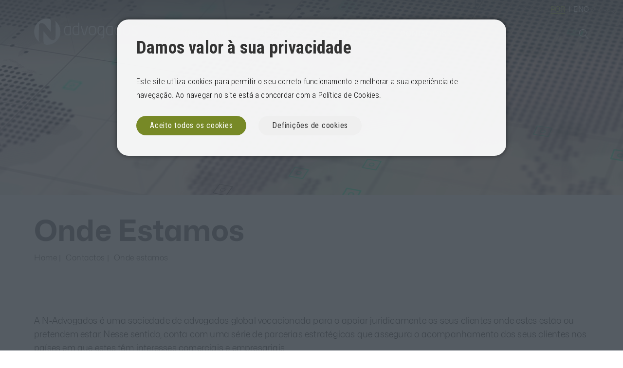

--- FILE ---
content_type: text/html; charset=UTF-8
request_url: https://nadvogados.com/onde-estamos/
body_size: 277050
content:
<!DOCTYPE html>
<html lang="pt">
<head>
    <title>Onde estamos - Contactos - Nadvogados</title>

    <meta name="robots" content="index follow">
    <meta name="googlebot" content="index follow">
    <meta http-equiv="content-type" content="text/html; charset=utf-8">
    <meta http-equiv="X-UA-Compatible" content="IE=edge">
    <meta name="viewport" content="width=device-width, initial-scale=1, shrink-to-fit=no">

    <link rel="apple-touch-icon" sizes="180x180" href="https://nadvogados.com/themes/nadv/assets/favicon/apple-touch-icon.png">
    <link rel="icon" type="image/png" sizes="32x32" href="https://nadvogados.com/themes/nadv/assets/favicon/favicon-32x32.png">
    <link rel="icon" type="image/png" sizes="16x16" href="https://nadvogados.com/themes/nadv/assets/favicon/favicon-16x16.png">
    <link rel="manifest" href="https://nadvogados.com/themes/nadv/assets/favicon/site.webmanifest">
    <link rel="mask-icon" href="https://nadvogados.com/themes/nadv/assets/favicon/safari-pinned-tab.svg" color="#778926">
    <meta name="msapplication-TileColor" content="#ffffff">
    <meta name="theme-color" content="#ffffff">
    
    
    <meta name="keywords" content="">
    <meta name="description" content="">

    <meta property="og:type" content="object">
    <meta property="og:title" content="Onde Estamos">
    <meta property="og:image" content="https://nadvogados.com/storage/app/media/Banners%20Paginas/ba_onde_estamos1.jpg">


    <link href="https://fonts.googleapis.com/css?family=Roboto+Condensed:300,300i,400,400i,700,700i%7CFrank+Ruhl+Libre:300,400,500,700,900" rel="stylesheet">

    <link rel="stylesheet" href="https://nadvogados.com/plugins/jagu/cookieconsent/assets/css/style.css" />
<link rel = "stylesheet" href = "https://nadvogados.com/themes/nadv/assets/plugins/leaflet-0.7.3/leaflet.css"/>
	<link rel="stylesheet" href="https://nadvogados.com/themes/nadv/assets/css/bootstrap.min.css">
	<link rel="stylesheet" href="https://nadvogados.com/themes/nadv/assets/css/fontello.css">
    <link rel="stylesheet" href="https://nadvogados.com/themes/nadv/assets/css/linearicons.css">
    <link rel="stylesheet" href="https://nadvogados.com/themes/nadv/assets/css/vars.css">
	<link rel="stylesheet" href="https://nadvogados.com/themes/nadv/assets/css/style.css?v=2024">
	<link rel="stylesheet" href="https://nadvogados.com/themes/nadv/assets/css/responsive.css">

</head>



<body>
    <div id="cookie-consent-banner">
        <div class="cookie-consent-banner"
         style="background-color: #ffffffee"
    >
        <div class="cookie-consent-banner-content">
            <h3 style="color: #333333">Damos valor à sua privacidade</h3>
            <p style="color: #444444"><p>Este site utiliza cookies para permitir o seu correto funcionamento e melhorar a sua experiência de navegação. Ao navegar no site está a concordar com a <a href="/politica-cookies">Política de Cookies</a>.</p></p>
            <div class="cookie-consent-banner-buttons">
                <a role="button"
                   data-request="cookieConsent::onClickSettingButton"
                   class="cookie-consent-banner-setting-button"
                   style="color: #ffffff; background-color: #efefef"
                >
                    Definições de cookies
                </a>
                <a role="button"
                   data-request="cookieConsent::onClickAcceptAllButton"
                   class="cookie-consent-banner-accept-button"
                   style="color: #ffffff; background-color: #778926"
                >
                    Aceito todos os cookies
                </a>
            </div>
            <a role="button"
               data-request="cookieConsent::onClickRejectButton"
               class="cookie-consent-banner-reject-button"
               style="color: #efefef"
            >
                
            </a>
        </div>
        
    </div>
    <div></div>

</div>

<div id="cookie-consent-dialog">
    
</div>


<div id="cookie-consent-scripts">
    </div>
<div class="loader"></div>

<div id="wrapper" class="wrapper-container">

    <!-- - - - - - - - - - - - - Mobile Menu - - - - - - - - - - - - - - -->

 <nav id="mobile-advanced" class="mobile-advanced"></nav>

<!-- - - - - - - - - - - - - - Header - - - - - - - - - - - - - - - - -->

<header id="header" class="header fixed-header sticky-header">

  <!-- searchform -->

  <div class="searchform-wrap">
    <div class="vc-child h-inherit">

      <form role="search" id="searchform" action="https://nadvogados.com/pesquisa" method="get">
        
        <div class="wrapper">
          <label for="q" class="sr-only">Pesquisar no site</label>
          <input type="text" name="q" placeholder="O que procura"  type="search" autocomplete="off"/>
        </div>
        <button type="submit" class="search-button"></button>
      </form>

      <button class="close-search-form"><span class="sr-only">Pesquisar no site</span></button>

    </div>
  </div>

  <div class="container extra top-header-container">

    <div class="top-header flex-row flex-center  flex-justify">
      
      <!-- logo -->
    
      <div class="logo-wrap">
        <a href="https://nadvogados.com" class="logo" title="">
    
			<svg version="1.1" id="Layer_1" xmlns="http://www.w3.org/2000/svg" xmlns:xlink="http://www.w3.org/1999/xlink" x="0px" y="0px"
				width="523.125px" height="132.769px" viewBox="0 0 523.125 132.769" enable-background="new 0 0 523.125 132.769"
				xml:space="preserve">
				<g>
					<path fill="#343E48" d="M523.125,71.4c-0.054,0.884-0.135,2.204-0.189,3.089c-0.546,1.611-0.921,3.325-1.777,4.752
						c-2.156,3.59-5.766,5.066-9.714,5.555c-5.383,0.666-10.732,0.008-16.05-0.925c-1.102-0.193-1.521-0.791-1.571-1.845
						c-0.157-3.193-0.169-3.23,2.943-2.988c3.95,0.307,7.889,0.82,11.843,0.966c1.748,0.064,3.563-0.407,5.271-0.899
						c2.868-0.827,3.572-3.302,3.918-5.855c0.315-2.332-0.536-4.377-2.5-5.611c-3.946-2.481-8.006-4.785-12.053-7.104
						c-3.365-1.93-6.776-3.829-8.864-7.249c-3.094-5.066-1.133-12.046,4.027-14.668c2.476-1.258,5.074-1.914,7.837-1.786
						c4.111,0.191,8.219,0.474,12.328,0.689c1.23,0.064,1.883,0.56,1.757,1.871c-0.046,0.491-0.013,0.989-0.009,1.486
						c0.008,1.005-0.84,1.767-1.842,1.687c-4.499-0.359-9.003-0.818-13.508-0.858c-2.184-0.02-4.558,0.42-5.87,2.697
						c-1.44,2.497-1.211,5.949,1.021,7.7c2.627,2.059,5.582,3.706,8.432,5.475c3.996,2.481,8.398,4.321,11.717,7.851
						C521.896,67.157,522.606,69.194,523.125,71.4"/>
					<path fill="#343E48" d="M354.129,65.109c0,7.896,0.257,15.804-0.094,23.684c-0.22,4.928-2.174,9.294-7.274,11.358
						c-2.652,1.074-5.439,1.385-8.27,1.146c-0.399-0.033-0.939-0.667-1.065-1.118c-0.181-0.653-0.032-1.396-0.045-2.1
						c-0.017-0.928,0.41-1.321,1.352-1.423c1.733-0.184,3.453-0.49,5.178-0.755c2.518-0.387,3.993-2.121,4.438-4.343
						c0.551-2.755,0.537-5.624,0.753-8.444c0.034-0.45-0.013-0.905-0.013-1.358c-0.001-12.022-0.001-24.045-0.001-36.068
						c0-2.65,0.017-2.79-2.658-3.07c-3.44-0.361-6.963-0.956-10.354-0.582c-6.494,0.714-8.644,2.815-9.643,9.374
						c-0.683,4.482-0.636,9.106-0.563,13.661c0.044,2.717,0.519,5.492,1.239,8.12c1.357,4.945,4.404,6.918,9.551,7.127
						c3.014,0.122,6.052-0.206,9.071-0.43c0.832-0.063,1.546,0.587,1.592,1.42c0.168,3.181,0.008,3.487-3.255,3.759
						c-5.146,0.427-10.347,0.89-15.307-2.07c-3.362-2.007-5.678-5.345-6.848-9.082c-0.949-3.03-1.377-6.142-1.282-9.347
						c0.12-4.016-0.066-8.055,0.303-12.045c0.284-3.062,1.074-6.096,2.865-8.764c3.049-4.539,7.542-6.26,12.731-6.626
						c4.753-0.335,9.432,0.427,14.106,1.136c0.493,0.075,0.967,0.265,1.456,0.378c1.557,0.361,2.186,1.269,2.171,2.919
						c-0.063,7.847-0.028,15.695-0.028,23.543C354.2,65.109,354.164,65.109,354.129,65.109"/>
					<path fill="#343E48" d="M228.044,51.346c0,9.257,0,18.515,0,27.772c0,2.077-1.551,3.824-3.612,4.075
						c-4.502,0.549-9.025,1.056-13.553,1.231c-7.316,0.285-13.436-4.843-15.382-11.789c-1.877-6.695-1.755-13.427-1.048-20.237
						c0.135-1.292,0.359-2.581,0.713-3.831c2.385-8.42,7.802-11.947,14.717-12.236c2.997-0.125,6.021,0.227,9.022,0.489
						c0.704,0.062,1.862,0.532,1.948,0.98c0.216,1.126,0.007,2.358-0.205,3.516c-0.036,0.194-0.953,0.341-1.454,0.316
						c-3.008-0.151-6.024-0.604-9.018-0.486c-4.06,0.161-7.526,1.819-8.981,5.891c-0.894,2.505-1.508,5.211-1.65,7.859
						c-0.228,4.257-0.182,8.558,0.16,12.807c0.316,3.927,1.191,7.889,4.966,10.119c1.538,0.909,3.468,1.603,5.223,1.612
						c3.904,0.018,7.811-0.454,11.715-0.737c0.767-0.056,1.217-0.366,1.029-1.266c-0.111-0.533-0.076-1.101-0.076-1.652
						c-0.003-17.458-0.003-34.917-0.003-52.375c0-2.263,0.15-2.414,2.383-2.421c0.252-0.001,0.504-0.001,0.756,0
						c2.179,0.009,2.35,0.174,2.35,2.289C228.045,32.63,228.044,41.988,228.044,51.346"/>
					<path fill="#343E48" d="M434.91,50.406c0-8.904-0.001-17.808,0.001-26.712c0-2.064,0.091-2.154,2.082-2.172
						c3.351-0.03,3.415,0.005,3.382,3.319c-0.16,15.402-0.353,30.803-0.494,46.205c-0.028,3.01,0.139,6.022,0.172,9.034
						c0.024,2.331-0.645,3.282-2.937,3.604c-5.316,0.749-10.622,1.796-16.046,1.186c-4.977-0.561-8.741-3.058-11.416-7.198
						c-1.566-2.426-2.31-5.146-2.838-7.999c-0.898-4.853-0.659-9.733-0.442-14.571c0.179-4.017,0.907-8.085,3.344-11.547
						c3.077-4.374,7.323-6.661,12.658-6.701c2.953-0.021,5.916,0.244,8.861,0.516c0.633,0.058,1.677,0.644,1.729,1.082
						c0.135,1.137-0.122,2.338-0.368,3.483c-0.034,0.161-0.886,0.23-1.352,0.202c-2.605-0.151-5.209-0.479-7.814-0.499
						c-6.184-0.047-9.738,2.7-10.963,8.779c-0.607,3.013-0.746,6.154-0.781,9.241c-0.045,3.999-0.349,8.009,0.754,11.981
						c1.469,5.287,4.631,8.537,10.546,8.396c3.458-0.083,6.905-0.566,10.364-0.724c1.422-0.064,1.589-0.694,1.584-1.892
						C434.895,68.415,434.914,59.411,434.91,50.406"/>
					<path fill="#343E48" d="M185.172,60.997c0,6.235-0.051,12.47,0.02,18.704c0.037,3.224-0.546,3.504-3.343,3.966
						c-4.491,0.741-9.069,1.195-13.62,1.282c-7.84,0.15-13.735-4.682-15.698-12.519c-1.329-5.306-1.416-10.661-1.021-16.102
						c0.241-3.334,0.636-6.562,1.911-9.651c1.841-4.463,4.956-7.577,9.64-9.055c4.513-1.424,9.054-0.835,13.594-0.272
						c1.99,0.248,3.971,0.579,5.945,0.934c1.889,0.34,2.569,1.195,2.571,3.103C185.175,47.925,185.173,54.461,185.172,60.997
						M179.708,61.327c-0.017,0-0.033,0-0.05,0c0-2.867-0.009-5.733,0.002-8.6c0.011-2.865,0.081-5.731,0.019-8.594
						c-0.009-0.407-0.592-1.123-0.952-1.152c-4.102-0.325-8.226-0.87-12.315-0.694c-3.683,0.159-6.75,2.248-7.93,5.818
						c-1.039,3.143-1.56,6.529-1.798,9.844c-0.324,4.499-0.191,9.036,0.779,13.491c1.048,4.813,3.816,8.584,9.396,8.832
						c3.893,0.174,7.821-0.356,11.725-0.68c0.405-0.033,1.07-0.791,1.076-1.22C179.732,72.692,179.708,67.009,179.708,61.327"/>
					<path fill="#343E48" d="M396.983,59.97c0,5.983,0,11.965,0.001,17.947c0,0.453-0.022,0.908,0.017,1.357
						c0.26,2.947-0.501,4.111-3.494,4.475c-4.481,0.544-8.983,1.051-13.489,1.211c-5.641,0.2-10.131-2.27-13.271-6.929
						c-1.991-2.955-3.046-6.298-3.182-9.886c-0.119-3.158-0.284-6.315-0.295-9.474c-0.014-4.12,0.319-8.188,1.939-12.074
						c2.504-6.005,8.063-9.706,14.615-9.802c4.885-0.071,9.677,0.546,14.442,1.484c1.575,0.31,2.716,1.686,2.717,3.291
						C396.986,47.704,396.984,53.837,396.983,59.97 M391.884,61.327c0.003,0,0.005,0,0.008,0c0-5.684,0.021-11.368-0.04-17.051
						c-0.005-0.427-0.552-1.192-0.895-1.22c-4.104-0.333-8.231-0.89-12.322-0.71c-3.792,0.168-6.865,2.226-8.129,5.999
						c-0.869,2.592-1.627,5.34-1.729,8.045c-0.186,4.952-0.412,9.936,0.708,14.867c1.275,5.614,4.129,9.142,10.51,9.173
						c3.557,0.019,7.116-0.456,10.675-0.713c0.925-0.066,1.246-0.524,1.237-1.489C391.859,72.595,391.884,66.961,391.884,61.327"/>
					<path fill="#343E48" d="M294.439,36.553c5.92,0.199,10.926,2.073,14.479,6.93c2.311,3.159,3.441,6.855,3.66,10.683
						c0.262,4.58,0.396,9.218-0.025,13.775c-0.539,5.847-2.689,11.089-7.968,14.459c-3.726,2.377-7.87,2.938-12.165,2.562
						c-7.214-0.63-12.228-4.344-14.675-11.137c-0.853-2.363-1.333-4.963-1.424-7.475c-0.221-6.103-0.715-12.295,1.332-18.208
						c1.864-5.389,5.441-9.211,11.189-10.591C290.682,37.11,292.573,36.88,294.439,36.553 M281.223,60.88
						c0.094,0.01,0.188,0.02,0.281,0.029c0,1.761-0.108,3.529,0.024,5.279c0.219,2.903,0.771,5.736,2.133,8.375
						c3.309,6.421,12.924,6.609,17.813,3.912c3.588-1.979,5.147-5.394,5.502-9.193c0.409-4.391,0.395-8.832,0.367-13.251
						c-0.018-3.013-0.507-5.987-2.002-8.703c-2.234-4.061-5.911-5.52-10.284-5.676c-6.504-0.232-11.587,2.736-12.817,9.681
						C281.682,54.477,281.549,57.695,281.223,60.88"/>
					<path fill="#343E48" d="M485.51,60.572c0,2.582,0.121,4.703-0.022,6.805c-0.487,7.175-3.276,13.06-10.134,16.183
						c-4.14,1.886-8.627,2.014-13.016,0.897c-7.139-1.816-10.998-6.691-12.474-13.744c-1.188-5.689-0.805-11.449-0.457-17.119
						c0.32-5.213,2.356-10.047,6.822-13.413c2.813-2.121,6.003-3.175,9.492-3.355c3.443-0.176,6.812,0.101,10,1.615
						c4.67,2.218,7.34,5.994,8.903,10.792C485.894,53.125,485.369,57.096,485.51,60.572 M480.726,61.617
						c-0.237-3.141-0.245-5.518-0.642-7.829c-0.378-2.201-0.843-4.493-1.833-6.463c-2.099-4.171-5.969-5.599-10.419-5.667
						c-5.084-0.077-9.334,1.452-11.626,6.422c-1.023,2.22-1.177,4.621-1.526,7.013c-0.745,5.091-0.365,10.134,0.402,15.126
						c0.5,3.253,2.025,6.182,5.027,8.07c3.046,1.916,6.407,1.973,9.776,1.616c5.614-0.594,8.597-3.918,9.704-9.049
						C480.293,67.592,480.425,64.205,480.726,61.617"/>
					<path fill="#343E48" d="M237.776,36.817c2.602,0.001,2.541,0.018,3.269,2.635c1.045,3.758,2.224,7.478,3.284,11.231
						c1.046,3.702,1.991,7.433,3.024,11.139c1.504,5.395,3.009,10.792,4.622,16.155c0.202,0.672,1.066,1.145,1.623,1.71
						c0.532-0.582,1.339-1.079,1.551-1.76c1.264-4.058,2.373-8.162,3.567-12.241c1.405-4.795,2.88-9.57,4.255-14.374
						c1.018-3.553,1.91-7.142,2.887-10.707c0.277-1.014,0.594-2.026,1.02-2.983c0.151-0.341,0.646-0.654,1.038-0.747
						c3.577-0.84,4.47,0.14,3.456,3.593c-1.803,6.141-3.525,12.306-5.315,18.451c-1.369,4.703-2.796,9.39-4.185,14.088
						c-0.724,2.447-1.403,4.908-2.136,7.353c-0.776,2.589-3.008,4.497-5.372,4.646c-2.978,0.188-5.424-1.146-6.499-3.878
						c-1.023-2.603-1.82-5.297-2.622-7.979c-1.1-3.681-2.107-7.391-3.162-11.086c-1.401-4.902-2.807-9.803-4.218-14.702
						c-0.707-2.455-1.332-4.94-2.175-7.349C234.708,37.213,234.897,36.816,237.776,36.817"/>
					<g>
						<path fill-rule="evenodd" clip-rule="evenodd" fill="#B4B9B6" d="M62.979,0.208c0.542-0.414,1.85-0.063,2.689-0.179
							C65.125,0.443,63.818,0.092,62.979,0.208z"/>
						<path fill-rule="evenodd" clip-rule="evenodd" fill="#B4B9B6" d="M67.282,0.029c0.839,0.117,2.146-0.234,2.689,0.179
							C69.131,0.092,67.825,0.443,67.282,0.029z"/>
						<path fill-rule="evenodd" clip-rule="evenodd" fill="#B4B9B6" d="M85.212,15.807c0.299,5.439,0.299,12.132,0,17.572
							C85.212,27.521,85.212,21.665,85.212,15.807z"/>
						<path fill-rule="evenodd" clip-rule="evenodd" fill="#474C54" d="M30.704,22.441c0.9-0.298,3.044-0.298,3.945,0
							C33.334,22.441,32.02,22.441,30.704,22.441z"/>
						<path fill-rule="evenodd" clip-rule="evenodd" fill="#778938" d="M36.442,23.697c0.193-0.297,1.6-0.297,1.793,0
							C37.638,23.697,37.04,23.697,36.442,23.697z"/>
						<path fill-rule="evenodd" clip-rule="evenodd" fill="#778938" d="M47.2,79.279c0-4.78,0-9.563,0-14.344
							c0.766-0.319,1.801,1.305,2.51,2.152c5.411,6.466,11.003,13.437,16.496,20.082c6.288,7.606,11.658,16.783,21.517,20.44
							c2.827,1.297,6.037,2.21,10.041,2.329c0.899,0.301,3.044,0.301,3.944,0c11.25-0.702,17.838-6.068,23.309-12.55
							c-9.989,17.94-27.948,34.075-56.3,35.322c-7.028,0.308-12.778-0.56-16.316-3.944c-5.165-4.941-5.94-13.779-5.379-24.744
							c0.299-1.973,0.299-5.198,0-7.172c0-0.06,0-0.119,0-0.179C47.439,91.232,47.081,85.019,47.2,79.279z"/>
						<path fill-rule="evenodd" clip-rule="evenodd" fill="#B4B9B6" d="M47.2,79.279c-0.119,5.739,0.239,11.953-0.18,17.393
							C47.141,90.935,46.782,84.719,47.2,79.279z"/>
						<path fill-rule="evenodd" clip-rule="evenodd" fill="#B4B9B6" d="M47.021,96.851c0.299,1.974,0.299,5.199,0,7.172
							C47.021,101.633,47.021,99.242,47.021,96.851z"/>
						<path fill-rule="evenodd" clip-rule="evenodd" fill="#474C54" d="M97.763,109.938c1.314,0,2.629,0,3.944,0
							C100.807,110.239,98.663,110.239,97.763,109.938z"/>
						<path fill-rule="evenodd" clip-rule="evenodd" fill="#B4B9B6" d="M20.125,19.035c0.522-0.673,1.121-1.271,1.792-1.793
							C21.396,17.915,20.798,18.512,20.125,19.035z"/>
						<path fill-rule="evenodd" clip-rule="evenodd" fill="#B4B9B6" d="M17.078,22.083c0.522-0.673,1.12-1.271,1.793-1.793
							C18.348,20.962,17.75,21.561,17.078,22.083z"/>
						<path fill-rule="evenodd" clip-rule="evenodd" fill="#778938" d="M9.726,32.124c2.165-3.633,4.775-6.82,7.352-10.041
							c0.672-0.522,1.271-1.121,1.793-1.793c0.483-0.354,0.729-0.944,1.255-1.255c0.673-0.522,1.271-1.12,1.792-1.793
							C32.34,8.298,44.791,1.385,62.979,0.208c0.84-0.116,2.146,0.235,2.689-0.179c0.538,0,1.077,0,1.615,0
							c0.542,0.414,1.849,0.063,2.689,0.179c3.979,0.085,7.248,0.88,9.503,2.69c0.523,0.672,1.12,1.27,1.793,1.792
							c2.065,2.955,3.557,6.484,3.945,11.117c0,5.858,0,11.714,0,17.572c0,5.797,0,11.594,0,17.391
							c-0.98,4.972,0.693,11.954-0.18,16.854c-0.079,0.443-0.067,0.231-0.358,0.181C75.047,55.796,65.158,44.05,55.448,32.124
							c-0.583-0.732-1.239-1.391-1.972-1.973c-2.174-2.214-6.113-4.287-8.427-5.199c-0.372-0.406-0.994-0.561-1.614-0.717
							c-2.589-0.937-5.301-1.753-8.786-1.793c-0.9-0.298-3.044-0.298-3.945,0c-8.618,0.466-14.365,3.804-19.185,8.068
							C10.814,30.941,10.432,31.693,9.726,32.124z"/>
						<path fill-rule="evenodd" clip-rule="evenodd" fill="#474C54" d="M17.974,111.554c0.417,0.122,0.48,0.596,0.896,0.717
							c0.162,0.316,0.401,0.557,0.717,0.717c0.101,0.259,0.279,0.438,0.538,0.538c0.224,0.376,0.521,0.674,0.896,0.896
							c0.063,0.235,0.316,0.283,0.359,0.538c-0.417-0.121-0.48-0.595-0.896-0.716c-0.582-0.734-1.24-1.391-1.972-1.974
							C18.459,111.905,18.027,111.919,17.974,111.554z"/>
						<path fill-rule="evenodd" clip-rule="evenodd" fill="#B4B9B6" d="M18.512,112.271c0.732,0.583,1.39,1.239,1.972,1.974
							C19.751,113.659,19.095,113.004,18.512,112.271z"/>
						<path fill-rule="evenodd" clip-rule="evenodd" fill="#B4B9B6" d="M53.476,30.151c0.733,0.582,1.39,1.24,1.972,1.973
							C54.715,31.541,54.058,30.884,53.476,30.151z"/>
						<path fill-rule="evenodd" clip-rule="evenodd" fill="#B4B9B6" d="M84.674,67.805c0.291,0.051,0.28,0.263,0.358-0.181
							c0.873-4.9-0.8-11.881,0.18-16.854c0,3.049,0,6.096,0,9.145c0,1.494,0,2.987,0,4.482C85.079,65.421,85.6,68.736,84.674,67.805z"/>
						<path fill-rule="evenodd" clip-rule="evenodd" fill="#B4B9B6" d="M79.474,2.898c0.672,0.522,1.271,1.12,1.793,1.792
							C80.594,4.167,79.997,3.57,79.474,2.898z"/>
						<path fill-rule="evenodd" clip-rule="evenodd" fill="#474C54" d="M43.435,24.235c0.62,0.157,1.242,0.311,1.614,0.717
							c-0.648-0.07-1.197-0.239-1.614-0.539C43.435,24.354,43.435,24.294,43.435,24.235z"/>
						<path fill-rule="evenodd" clip-rule="evenodd" fill="#474C54" d="M9.726,32.124c0.706-0.431,1.088-1.183,1.793-1.614
							c-0.523,0.674-1.12,1.271-1.793,1.793C9.726,32.243,9.726,32.183,9.726,32.124z"/>
						<g>
							<path fill="#384149" d="M34.649,22.441c-1.314,0-2.629,0-3.945,0c-8.618,0.466-14.365,3.804-19.185,8.068
								c-0.523,0.674-1.12,1.271-1.793,1.793C7.99,34.81,6.567,37.63,5.423,40.729c-0.14,0.04-0.209,0.151-0.179,0.359
								c-0.267,0.152-0.259,0.578-0.359,0.896c-0.436,0.94-0.881,1.869-1.076,3.048c-0.371,0.526-0.5,1.292-0.718,1.972
								c0,0.061,0,0.119,0,0.179c-1.671,5.022-2.633,10.755-2.868,17.213c-0.298,0.96-0.298,3.165,0,4.124
								c0.167,4.494,0.648,8.676,1.613,12.372c1.887,8.99,5.427,16.329,9.861,22.771c0.041-0.141,0.005-0.354,0.18-0.359
								c0.574,1.066,0.914-0.412,0.717,0.897c0.527-0.206,0.666-0.106,0.896,0.357c-0.308-0.009-0.459,0.139-0.538,0.359
								c0.309,0.07,0.46-0.267,0.538,0c-0.229,0.01-0.248,0.229-0.538,0.179c-0.564-0.328,0.604-0.605,0-0.896
								c0.03,0.708-0.275-0.058-0.537,0.357c0.332-0.312-0.047-0.691-0.359-0.357c1.767,2.654,3.752,5.093,5.917,7.351
								c0.417,0.122,0.48,0.596,0.896,0.717c0.643-0.104-0.877-0.377-0.179-0.538c0.163,0.524,0.659,0.052,0.717,0.359
								c-0.194,0.042-0.43,0.294-0.179,0.358c0.053-0.158,0.485-0.785,0.538-0.358c0.03,0.242-0.912,0.358-0.359,0.538
								c0.057-0.289,0.255,0.013,0.18,0.357c0.101,0.259,0.279,0.438,0.538,0.538c0.81,0.224,0.994,0.561,1.076-0.178
								c-0.105,0.934,0.737-0.493,0.896,0.178c-0.84,0.023,0.195,0.261,0,0.719c-0.356,0.091-0.411-0.99-0.717-0.359
								c0.367,0.358,1.331,1.051,0.896,1.613c-0.241,0.092,0.157-0.989-0.359-0.358c0.185,0.01,0.14,0.217-0.162,0.179
								c0.514,0.496,1.065,0.956,1.597,1.435c-0.255-0.924-0.028-0.405-0.538-1.075c1.065,0.056,0.02-0.829,0.358-0.897
								c0.539,0.308,0.2,0.653,0.18,1.256c0.603-0.055,1.043,0.975,1.434,0.537c-0.502-0.226,1.279-0.609,0.718-0.896
								c-0.056,0.493-0.949-0.566-0.358-0.718c-0.092,1.138,0.881,0.16,0.896,1.255c-0.833-0.385-1.057,0.828-1.792,1.076
								c0.286-0.27-0.005-0.754-0.359-0.896c-0.13,0.488,0.357,0.36,0.359,0.717c-0.247,0.007-0.394-0.086-0.538-0.179
								c2.141,1.922,4.842,4.241,7.351,5.199c-3.587-4.243-7.709-7.952-7.531-15.959c0.116-0.839-0.234-2.146,0.18-2.689
								c0-1.852,0-3.705,0-5.559c0.418-5.318,0.06-11.414,0.179-17.032c0-2.87,0-5.738,0-8.606c0-2.87,0-5.737,0-8.606
								c0.418-5.379,0.06-11.535,0.18-17.213c0-1.614,0-3.228,0-4.84c0-1.256,0-2.51,0-3.766c-0.177-9.023,4.2-13.492,12.372-14.165
								c0.193-0.297,1.6-0.297,1.793,0c2.092-0.12,3.427,0.518,5.2,0.716c0-0.06,0-0.119,0-0.178
								C40.846,23.298,38.134,22.482,34.649,22.441z M24.967,117.47c-0.251,0.064-0.015,0.316,0.18,0.359
								c-0.194,0.452-0.86-0.6-0.359-0.896c0.204,0.033,0.1,0.179,0,0.179c0.073,0.346,0.822,0.016,0.539,0.717
								c0.321,0.023,0.378-0.22,0.717-0.178c-0.063,0.235-0.315,0.28-0.359,0.536C25.368,118.025,25.129,117.786,24.967,117.47z
								M28.732,119.98c-0.12,0-0.239,0-0.359,0c-0.033,0.153,0.07,0.169,0.179,0.18c-0.05,0.591-0.79-0.6,0-0.359
								c-0.41-0.7-0.498,0.803-0.896,0.18C27.892,119.667,28.733,119.036,28.732,119.98z M27.656,118.727
								c0.221,0.077,0.369,0.229,0.359,0.537c0.153,0.032,0.17-0.07,0.18-0.18c0.379,0.056-0.188,0.623-0.539,0.537
								c-0.327-0.139,0.108-0.192,0.359-0.177c-0.063-0.207-0.315-0.456-0.359-0.181c-0.174-0.005-0.139-0.22-0.178-0.359
								C27.629,118.938,27.646,118.836,27.656,118.727z M27.298,118.188c-0.03-0.443,0.219,0.584-0.359,0.896
								c-0.322,0.022-0.378-0.219-0.717-0.18c0.131-0.319,0.326-0.025,0.537,0c0.146-0.033,0.179-0.179,0.359-0.178
								c-0.222-0.494-0.521-0.276-0.896-0.181c-0.451,0.347,0.449-0.471,0.537-0.717c-0.373,0.105-0.579,0.377-0.896,0.538
								c-0.278-0.188,0.678-0.517,0.179-1.076c0.322,0.022,0.378-0.22,0.717-0.179C27.023,117.64,26.53,118.536,27.298,118.188z
								M23.532,112.271c0.339,0.021,0.125,0.593,0.538,0.539c-0.005,0.173-0.219,0.138-0.358,0.178c0.034,0.146,0.18,0.179,0.179,0.36
								c0.167-0.132,0.272-0.327,0.359-0.538c0.635,0.02-0.381,0.591,0.179,0.538c-0.222,0.245-0.521,0.102-0.896-0.181
								C23.869,112.827,23.552,112.718,23.532,112.271z M10.085,99.183c-0.16,0.079-0.321,0.156-0.359,0.357
								c-0.174-0.004-0.139-0.22-0.179-0.357c-0.153-0.033-0.169,0.069-0.18,0.179c-0.48-0.485,0.467-0.031,0.538-0.359
								C10.734,99.429,9.712,100.448,10.085,99.183z M16.181,107.788c-0.493,0.215-0.748,0.39-1.254,0.18
								c0.002-0.274,0.489-0.59,0.357,0c0.111-0.248,0.69-0.027,0.718-0.358C16.842,107.785,15.71,108.883,16.181,107.788z
								M17.616,109.402c-0.206,0.063-0.455,0.315-0.18,0.359c-0.164,0.199-0.333,0.055-0.896,0.177
								c0.004-0.174,0.219-0.138,0.358-0.177c-0.005-0.175-0.22-0.141-0.358-0.181c0.116-0.183,0.412-0.185,0.358-0.538
								c0.437,0.102,0.922,0.154,0.896,0.719C17.62,109.756,17.656,109.541,17.616,109.402z M18.153,111.195
								c-0.275-0.094-0.011-0.188,0.18-0.18c-0.034-0.146-0.18-0.178-0.18-0.359c-0.106-0.434,0.789,0.602,0.359,0
								c0.063-0.28,0.315,0.158,0.358-0.178c0.794,0.391-0.23,1.407,0.179,0.178c-0.146,0.036-0.179,0.182-0.358,0.181
								c-0.03,0.448,0.276,0.562,0.538,0.717C18.741,112.261,18.664,110.51,18.153,111.195z"/>
							<path fill="#384149" d="M21.74,115.318c0.006,0.001,0.01,0,0.017,0c-0.004-0.003-0.008-0.007-0.012-0.012
								C21.742,115.312,21.742,115.315,21.74,115.318z"/>
							<path fill="#384149" d="M21.381,114.063c-0.171,0.334,0.537,0.6,0,0.717c-0.458-0.228,0.167-0.878-0.179-0.896
								c-0.135,0.338-0.536,0.124-0.18,0.537c0.063,0.235,0.316,0.283,0.359,0.538c0.114,0.124,0.244,0.229,0.363,0.347
								C22.038,114.724,21.748,114.42,21.381,114.063z"/>
						</g>
						<path fill-rule="evenodd" clip-rule="evenodd" fill="#313B43" d="M23.532,112.271c0.339,0.021,0.125,0.593,0.538,0.539
							c-0.005,0.173-0.219,0.138-0.358,0.178c0.034,0.146,0.18,0.179,0.179,0.36c0.167-0.132,0.272-0.327,0.359-0.538
							c0.635,0.02-0.381,0.591,0.179,0.538c-0.222,0.245-0.521,0.102-0.896-0.181C23.869,112.827,23.552,112.718,23.532,112.271z"/>
						<path fill-rule="evenodd" clip-rule="evenodd" fill="#313B43" d="M23.354,116.753c-0.255-0.924-0.028-0.405-0.538-1.075
							c1.065,0.056,0.02-0.829,0.358-0.897c0.539,0.308,0.2,0.653,0.18,1.256c0.603-0.055,1.043,0.975,1.434,0.537
							c-0.502-0.226,1.279-0.609,0.718-0.896c-0.056,0.493-0.949-0.566-0.358-0.718c-0.092,1.138,0.881,0.16,0.896,1.255
							c-0.833-0.385-1.057,0.828-1.792,1.076c0.286-0.27-0.005-0.754-0.359-0.896c-0.13,0.488,0.357,0.36,0.359,0.717
							c-0.247,0.007-0.394-0.086-0.538-0.179C23.567,116.898,23.533,116.752,23.354,116.753z"/>
						<path fill-rule="evenodd" clip-rule="evenodd" fill="#313B43" d="M20.125,113.525c0.81,0.224,0.994,0.561,1.076-0.178
							c-0.105,0.934,0.737-0.493,0.896,0.178c-0.84,0.023,0.195,0.261,0,0.719c-0.356,0.091-0.411-0.99-0.717-0.359
							c0.367,0.358,1.331,1.051,0.896,1.613c-0.241,0.092,0.157-0.989-0.359-0.358c0.189,0.01,0.142,0.229-0.178,0.179
							c0.304-0.591,0.01-0.896-0.359-1.255c-0.171,0.334,0.537,0.6,0,0.717c-0.458-0.228,0.167-0.878-0.179-0.896
							c-0.135,0.338-0.536,0.124-0.18,0.537C20.647,114.199,20.349,113.901,20.125,113.525z"/>
						<path fill-rule="evenodd" clip-rule="evenodd" fill="#313B43" d="M18.871,112.271c0.643-0.104-0.877-0.377-0.179-0.538
							c0.163,0.524,0.659,0.052,0.717,0.359c-0.194,0.042-0.43,0.294-0.179,0.358c0.053-0.158,0.485-0.785,0.538-0.358
							c0.03,0.242-0.912,0.358-0.359,0.538c0.057-0.289,0.255,0.013,0.18,0.357C19.271,112.827,19.032,112.587,18.871,112.271z"/>
						<path fill-rule="evenodd" clip-rule="evenodd" fill="#313B43" d="M17.436,109.762c-0.164,0.199-0.333,0.055-0.896,0.177
							c0.004-0.174,0.219-0.138,0.358-0.177c-0.005-0.175-0.22-0.141-0.358-0.181c0.116-0.183,0.412-0.185,0.358-0.538
							c0.437,0.102,0.922,0.154,0.896,0.719c-0.175-0.006-0.139-0.221-0.179-0.359C17.41,109.465,17.161,109.718,17.436,109.762z"/>
						<path fill-rule="evenodd" clip-rule="evenodd" fill="#313B43" d="M14.926,107.968c0.002-0.274,0.489-0.59,0.357,0
							c0.111-0.248,0.69-0.027,0.718-0.358c0.84,0.176-0.292,1.273,0.179,0.179C15.688,108.003,15.433,108.178,14.926,107.968z"/>
						<path fill-rule="evenodd" clip-rule="evenodd" fill="#313B43" d="M11.698,103.665c0.041-0.141,0.005-0.354,0.18-0.359
							c0.574,1.066,0.914-0.412,0.717,0.897c0.527-0.206,0.666-0.106,0.896,0.357c-0.308-0.009-0.459,0.139-0.538,0.359
							c0.309,0.07,0.46-0.267,0.538,0c-0.229,0.01-0.248,0.229-0.538,0.179c-0.564-0.328,0.604-0.605,0-0.896
							c0.03,0.708-0.275-0.058-0.537,0.357c0.332-0.312-0.047-0.691-0.359-0.357C11.89,104.07,11.786,103.876,11.698,103.665z"/>
						<path fill-rule="evenodd" clip-rule="evenodd" fill="#313B43" d="M9.906,99.002c0.829,0.427-0.193,1.446,0.179,0.181
							c-0.16,0.079-0.321,0.156-0.359,0.357c-0.174-0.004-0.139-0.22-0.179-0.357c-0.153-0.033-0.169,0.069-0.18,0.179
							C8.887,98.876,9.835,99.33,9.906,99.002z"/>
						<path fill-rule="evenodd" clip-rule="evenodd" fill="#313B43" d="M19.05,110.656c-0.146,0.036-0.179,0.182-0.358,0.181
							c-0.03,0.448,0.276,0.562,0.538,0.717c-0.488,0.707-0.565-1.044-1.076-0.358c-0.275-0.094-0.011-0.188,0.18-0.18
							c-0.034-0.146-0.18-0.178-0.18-0.359c-0.106-0.434,0.789,0.602,0.359,0c0.063-0.28,0.315,0.158,0.358-0.178
							C19.665,110.869,18.641,111.886,19.05,110.656z"/>
						<path fill-rule="evenodd" clip-rule="evenodd" fill="#313B43" d="M24.787,116.934c0.204,0.033,0.1,0.179,0,0.179
							c0.073,0.346,0.822,0.016,0.539,0.717c0.321,0.023,0.378-0.22,0.717-0.178c-0.063,0.235-0.315,0.28-0.359,0.536
							c-0.315-0.162-0.555-0.401-0.717-0.718c-0.251,0.064-0.015,0.316,0.18,0.359C24.953,118.281,24.287,117.229,24.787,116.934z"/>
						<path fill-rule="evenodd" clip-rule="evenodd" fill="#313B43" d="M27.298,118.188c-0.03-0.443,0.219,0.584-0.359,0.896
							c-0.322,0.022-0.378-0.219-0.717-0.18c0.131-0.319,0.326-0.025,0.537,0c0.146-0.033,0.179-0.179,0.359-0.178
							c-0.222-0.494-0.521-0.276-0.896-0.181c-0.451,0.347,0.449-0.471,0.537-0.717c-0.373,0.105-0.579,0.377-0.896,0.538
							c-0.278-0.188,0.678-0.517,0.179-1.076c0.322,0.022,0.378-0.22,0.717-0.179C27.023,117.64,26.53,118.536,27.298,118.188z"/>
						<path fill-rule="evenodd" clip-rule="evenodd" fill="#313B43" d="M27.656,118.727c0.221,0.077,0.369,0.229,0.359,0.537
							c0.153,0.032,0.17-0.07,0.18-0.18c0.379,0.056-0.188,0.623-0.539,0.537c-0.327-0.139,0.108-0.192,0.359-0.177
							c-0.063-0.207-0.315-0.456-0.359-0.181c-0.174-0.005-0.139-0.22-0.178-0.359C27.629,118.938,27.646,118.836,27.656,118.727z"/>
						<path fill-rule="evenodd" clip-rule="evenodd" fill="#313B43" d="M28.732,119.98c-0.12,0-0.239,0-0.359,0
							c-0.033,0.153,0.07,0.169,0.179,0.18c-0.05,0.591-0.79-0.6,0-0.359c-0.41-0.7-0.498,0.803-0.896,0.18
							C27.892,119.667,28.733,119.036,28.732,119.98z"/>
						<path fill-rule="evenodd" clip-rule="evenodd" fill="#313B43" d="M132.727,64.039c-0.195-4.706-0.724-9.078-1.793-12.91
							c-0.016-0.582-0.093-1.102-0.359-1.434c-0.025-0.813-0.275-1.398-0.538-1.973c-1.623-5.788-3.865-10.957-6.813-15.42
							c0-0.06,0-0.12,0-0.179c-1.971-3.11-3.945-6.216-6.455-8.786c0-0.18-0.146-0.213-0.18-0.358c-0.778-0.836-1.49-1.738-2.331-2.51
							c-0.522-0.673-1.12-1.271-1.793-1.793c-2.571-2.509-5.299-4.86-8.427-6.814c-0.05-0.368-0.479-0.357-0.718-0.538
							c-0.497-0.286-1.247-1.254-1.792-0.896c0.707,0.667,1.151,1.598,1.972,2.151c0,0.06,0,0.119,0,0.178
							c2.31,3.249,5.006,6.112,5.2,11.477c0,0.956,0,1.913,0,2.868c0,0.418,0,0.837,0,1.255c-0.416,0.958-0.062,2.688-0.179,3.944
							c0,0.12,0,0.239,0,0.358c0,2.57,0,5.141,0,7.71c0,1.076,0,2.152,0,3.229c0,1.852,0,3.706,0,5.557
							c-0.418,5.38-0.06,11.536-0.18,17.213c0,2.87,0,5.737,0,8.607c0,2.868,0,5.737,0,8.605c-0.418,4.185-0.06,9.145-0.179,13.627
							c-0.215,9.846-10.625,13.531-20.44,10.4c2.827,1.297,6.037,2.21,10.041,2.329c1.314,0,2.629,0,3.944,0
							c11.25-0.702,17.838-6.068,23.309-12.55c0.807-1.404,1.634-2.789,2.151-4.482c0.14-0.039,0.209-0.149,0.18-0.357
							c0.208-0.031,0.194-0.285,0.179-0.54c0.624-1.049,1.102-2.245,1.435-3.585c0.314-0.343,0.38-0.936,0.539-1.435
							c0.055-0.241,0.254-0.343,0.179-0.718c1.747-5.124,2.773-10.972,3.048-17.57C133.024,67.563,133.024,65.177,132.727,64.039z"/>
						<path fill-rule="evenodd" clip-rule="evenodd" fill="#B4B9B6" d="M23.712,103.484c-0.116,0.842,0.234,2.148-0.18,2.689
							C23.648,105.335,23.298,104.028,23.712,103.484z"/>
					</g>
				</g>
			</svg>

        </a>
      
      </div>
      
      <!-- - - - - - - - - - - - / Mobile Menu - - - - - - - - - - - - - -->
      
      <!--main menu-->
      
      <div class="menu-holder flex-row flex-justify">
        
        <div class="menu-wrap">
      
          <div class="nav-item flex-row flex-justify flex-center">
            
            <!-- - - - - - - - - - - - - - Navigation - - - - - - - - - - - - - - - - -->
          
            <nav id="main-navigation" class="main-navigation">
              <ul id="menu" class="clearfix">

                                                                                                
                        <li class="dropdown "> 
                          <a href="#" target="_self" title="Quem somos">Quem somos</a>
                  
                                                    
                            <div class="sub-menu-wrap ">

                              
                                <ul>
                                  
                                  <li>
                                    <a href="https://nadvogados.com/a-nossa-cultura-a-nossa-missao" target="_self" title="A Nossa Cultura, A Nossa Missão">A Nossa Cultura, A Nossa Missão</a>
                                  </li>
              
                                  
                                  <li>
                                    <a href="https://nadvogados.com/a-nossa-historia" target="_self" title="A Nossa História">A Nossa História</a>
                                  </li>
              
                                  
                                  <li>
                                    <a href="https://nadvogados.com/a-sociedade" target="_self" title="A Sociedade">A Sociedade</a>
                                  </li>
              
                                  
                                  <li>
                                    <a href="https://nadvogados.com/equipa" target="_self" title="Equipa">Equipa</a>
                                  </li>
              
                                  
                                  <li>
                                    <a href="https://nadvogados.com/recrutamento" target="_self" title="Recrutamento">Recrutamento</a>
                                  </li>
              
                                  
                                  <li>
                                    <a href="https://nadvogados.com/responsabilidade-social" target="_self" title="Responsabilidade Social">Responsabilidade Social</a>
                                  </li>
              
                                                                  </ul>

                                                            
                            </div>
                                                  </li>
                                                                                                    
                        <li class="dropdown has-megamenu"> 
                          <a href="services" target="_self" title="Serviços">Serviços</a>
                  
                                                    
                            <div class="sub-menu-wrap mega-menu flex-row">

                                                                                                                                                              
                                                                      <ul>
                                  

                                  <li>
                                    <a href="https://nadvogados.com/arbitragem-mediacao" target="_self" title="Arbitragem e Mediação">Arbitragem e Mediação</a>
                                  </li>

                                  
                                
                                  

                                  <li>
                                    <a href="https://nadvogados.com/contencioso-direito-civil-e-executivo" target="_self" title="Contencioso, Direito Civil e Executivo">Contencioso, Direito Civil e Executivo</a>
                                  </li>

                                  
                                
                                  

                                  <li>
                                    <a href="https://nadvogados.com/direito-comercial-e-societario" target="_self" title="Societário e Comercial">Societário e Comercial</a>
                                  </li>

                                  
                                
                                  

                                  <li>
                                    <a href="https://nadvogados.com/direito-do-desporto" target="_self" title="Desporto">Desporto</a>
                                  </li>

                                  
                                
                                  

                                  <li>
                                    <a href="https://nadvogados.com/direito-da-familia-e-de-sucessoes" target="_self" title="Família e Sucessões">Família e Sucessões</a>
                                  </li>

                                  
                                
                                   
                                    </ul>
                                    <ul>
                                  

                                  <li>
                                    <a href="https://nadvogados.com/direito-laboral" target="_self" title="Laboral e Segurança Social">Laboral e Segurança Social</a>
                                  </li>

                                  
                                
                                  

                                  <li>
                                    <a href="https://nadvogados.com/direito-penal-e-contraordenacional" target="_self" title="Penal e Contraordenacional">Penal e Contraordenacional</a>
                                  </li>

                                  
                                
                                  

                                  <li>
                                    <a href="https://nadvogados.com/direito-publico-administrativo-contratacao-publica" target="_self" title="Administrativo">Administrativo</a>
                                  </li>

                                  
                                
                                  

                                  <li>
                                    <a href="https://nadvogados.com/imobiliario-registos-e-notariado" target="_self" title="Imobiliário, Registos e Notariado">Imobiliário, Registos e Notariado</a>
                                  </li>

                                  
                                
                                  

                                  <li>
                                    <a href="https://nadvogados.com/registo-civil-e-nacionalidade" target="_self" title="Registo Civil e Nacionalidade">Registo Civil e Nacionalidade</a>
                                  </li>

                                  
                                
                                   
                                    </ul>
                                    <ul>
                                  

                                  <li>
                                    <a href="https://nadvogados.com/tributario-e-fiscal" target="_self" title="Fiscal e Tributário">Fiscal e Tributário</a>
                                  </li>

                                  
                                
                                  

                                  <li>
                                    <a href="https://nadvogados.com/departamento-de-moda-fashion-law" target="_self" title="Departamento de Moda – Fashion Law">Departamento de Moda – Fashion Law</a>
                                  </li>

                                  
                                
                                  

                                  <li>
                                    <a href="https://nadvogados.com/propriedade-industrial-e-intelectual" target="_self" title="Propriedade Industrial e Intelectual">Propriedade Industrial e Intelectual</a>
                                  </li>

                                  
                                
                                  

                                  <li>
                                    <a href="https://nadvogados.com/privacidade-e-protecao-de-dados-pessoais" target="_self" title="Privacidade e Proteção de Dados Pessoais">Privacidade e Proteção de Dados Pessoais</a>
                                  </li>

                                                                      </ul>
                                  
                                  
                                                            
                            </div>
                                                  </li>
                                                                                                    
                        <li class="dropdown "> 
                          <a href="#" target="_self" title="Comunicação">Comunicação</a>
                  
                                                    
                            <div class="sub-menu-wrap ">

                              
                                <ul>
                                  
                                  <li>
                                    <a href="https://nadvogados.com/documentos" target="_self" title="Documentação">Documentação</a>
                                  </li>
              
                                  
                                  <li>
                                    <a href="https://nadvogados.com/noticias" target="_self" title="Notícias">Notícias</a>
                                  </li>
              
                                  
                                  <li>
                                    <a href="https://nadvogados.com/faq" target="_self" title="FAQ">FAQ</a>
                                  </li>
              
                                  
                                  <li>
                                    <a href="https://nadvogados.com/links-uteis" target="_self" title="Links Úteis">Links Úteis</a>
                                  </li>
              
                                                                  </ul>

                                                            
                            </div>
                                                  </li>
                                                                                                    
                        <li class="dropdown "> 
                          <a href="#" target="_self" title="Contactos">Contactos</a>
                  
                                                    
                            <div class="sub-menu-wrap ">

                              
                                <ul>
                                  
                                  <li>
                                    <a href="https://nadvogados.com/contactos" target="_self" title="Contactos">Contactos</a>
                                  </li>
              
                                  
                                  <li>
                                    <a href="https://nadvogados.com/onde-estamos" target="_self" title="Onde estamos">Onde estamos</a>
                                  </li>
              
                                                                  </ul>

                                                            
                            </div>
                                                  </li>
                                                  </ul>
            </nav>
    
            <!-- - - - - - - - - - - - - end Navigation - - - - - - - - - - - - - - - -->
    
            <div class="search-holder">
            
              <button type="button" class="search-button"><span class="sr-only">Abrir menu de pesquisa</span></button>
    
            </div>
    
          </div>
      
        </div>

      </div>

      <div class="lang-area">
                            <a href="https://nadvogados.com/onde-estamos" title="Versão Portuguesa" aria-current="true" class="current">POR</a>
                      &nbsp;|&nbsp;
                                      <a href="https://nadvogados.com/en/where-we-are" title="English Version" aria-current="false" class="">ENG</a>
                        </div>

    </div>
    
  </div>
  
</header>

<!-- - - - - - - - - - - - - end Header - - - - - - - - - - - - - - - -->   
    <div class="banner " data-bg="https://nadvogados.com/storage/app/resources/resize/1920_400_0_0_crop/img_b9aaa2a4cffb5ed544fb552ef7080fa6.jpg?v=1"></div>    
    <div class="breadcrumbs-wrap">

    <div class="container extra">
    
        <h1 class="page-title">Onde Estamos</h1>

        <ul class="breadcrumbs">

            <li><a href="https://nadvogados.com">Home</a></li>
                            <li>

                                            Contactos
                                    </li>
                            <li>

                                            <a href="https://nadvogados.com/onde-estamos">Onde estamos</a>
                      
                                    </li>
                                </ul>
    </div>

</div>
    <!-- - - - - - - - - - - - - - Content - - - - - - - - - - - - - - - - -->

    <div id="content" >
            

<div class="container">

    <div class="row">
        <div class="col-lg-12">
            <p>A N-Advogados é uma sociedade de advogados global vocacionada para o apoiar juridicamente os seus clientes onde estes estão ou pretendem estar. Nesse sentido, conta com uma série de parcerias estratégicas que assegura o acompanhamento dos seus clientes nos países em que estes têm interesses comerciais e empresariais.<br><br>O rigoroso processo de seleção dos parceiros internacionais é um claro indicador dos elevados padrões de profissionalismo com que pretendemos servir os nossos clientes.</p>
        </div>
        <div class="col-lg-12">
            <div class="world-map">
    <div class="n-loader"></div>
    <div class="map-controls">
        <button data-dir="1"><i class="licon-plus"></i></button>
        <button data-dir="0"><i class="licon-minus"></i></button>
    </div>


            
    <div class="map-poppup" id='popup-1' data-point="1">
        <div class="poppup-content">
            <button class="close-popup">
                <i class="fa fa-times"></i>
            </button>
            <p class="h3">Braga</p>
            <img src="https://nadvogados.com/storage/app/resources/resize/260_150_0_0_crop/img_d50254d8fcd3c42ec5c3eecc8d384222.jpg" alt="">
            Braga é a sede da N-Advogados. Foi aqui surgimos, desenvolvemos e, orgulhosamente nos mantemos.
        </div>
    </div>
                
    <div class="map-poppup" id='popup-4' data-point="4">
        <div class="poppup-content">
            <button class="close-popup">
                <i class="fa fa-times"></i>
            </button>
            <p class="h3">Funchal</p>
            <img src="https://nadvogados.com/storage/app/resources/resize/260_150_0_0_crop/img_6dcdcf3123fcdf9812d2631e94a3fdaa.png" alt="">
            Em Março de 2019, orgulhosamente, abrimos escritório no Funchal, na Madeira.
        </div>
    </div>
                
    <div class="map-poppup" id='popup-2' data-point="2">
        <div class="poppup-content">
            <button class="close-popup">
                <i class="fa fa-times"></i>
            </button>
            <p class="h3">Lisboa</p>
            <img src="https://nadvogados.com/storage/app/resources/resize/260_150_0_0_crop/img_ce92adbbe0200771602d44ba0ca88f26.jpg" alt="">
            O conhecimento local dos nossos advogados em Lisboa é parte integrante da N-Advogados.
        </div>
    </div>
                
    <div class="map-poppup" id='popup-5' data-point="5">
        <div class="poppup-content">
            <button class="close-popup">
                <i class="fa fa-times"></i>
            </button>
            <p class="h3">Luanda</p>
            <img src="https://nadvogados.com/storage/app/resources/resize/260_150_0_0_crop/img_158196ec5b4ce65c46451054ed26828a.jpg" alt="">
            RG Advogados é um dos primeiros escritórios de advocacia em Angola logo após a liberalização da prática  jurídica em 1992.

Contando com cerca de vinte anos de experiência e prática profissional em &hellip;
        </div>
    </div>
                
    <div class="map-poppup" id='popup-6' data-point="6">
        <div class="poppup-content">
            <button class="close-popup">
                <i class="fa fa-times"></i>
            </button>
            <p class="h3">Benguela</p>
            <img src="https://nadvogados.com/storage/app/resources/resize/260_150_0_0_crop/img_585cf9e67f09e9ddc7a86fcf4df1242d.jpg" alt="">
            CM – Advogados é um dos principais escritórios de advocacia de Angola e uma referência chave no setor jurídico do país, juntamente com fortes parcerias internacionais.

CM – Advogados é um &hellip;
        </div>
    </div>
                
    <div class="map-poppup" id='popup-7' data-point="7">
        <div class="poppup-content">
            <button class="close-popup">
                <i class="fa fa-times"></i>
            </button>
            <p class="h3">Madrid</p>
            <img src="https://nadvogados.com/storage/app/resources/resize/260_150_0_0_crop/img_26464bb2e92e051ca3b70848163c03f2.jpg" alt="">
            Círculo Legal

Círculo Legal é um escritório de advogados constituído por mais de 40 profissionais especializados em diferentes áreas jurídicas e especializado em direito empresarial. Com escritórios &hellip;
        </div>
    </div>
                
    <div class="map-poppup" id='popup-3' data-point="3">
        <div class="poppup-content">
            <button class="close-popup">
                <i class="fa fa-times"></i>
            </button>
            <p class="h3">São Paulo</p>
            <img src="https://nadvogados.com/storage/app/resources/resize/260_150_0_0_crop/img_04a077cf15fff0456f9f5d0957eb9b16.jpg" alt="">
            Rodante & Scharlack

A aliança da N-Advogados com a Rodante & Scharlack, com sede em S. Paulo, que tem uma atuação interdisciplinar do Direito, permite um apoio direto a portugueses que tenham diferentes &hellip;
        </div>
    </div>
                
    <div class="map-poppup" id='popup-8' data-point="8">
        <div class="poppup-content">
            <button class="close-popup">
                <i class="fa fa-times"></i>
            </button>
            <p class="h3">Istambul</p>
            <img src="https://nadvogados.com/storage/app/resources/resize/260_150_0_0_crop/img_5f284d34bb3b529eaef7eed338967ffc.jpg" alt="">
            Işıktaç & Atabay

Localizado em Istambul, Işıktaç & Atabay é um escritório de advocacia atual, particularmente experiente em direito bancário e finanças, direito societário e disputas comerciais. &hellip;
        </div>
    </div>
                
    <div class="map-poppup" id='popup-10' data-point="10">
        <div class="poppup-content">
            <button class="close-popup">
                <i class="fa fa-times"></i>
            </button>
            <p class="h3">Porto</p>
            <img src="https://nadvogados.com/storage/app/resources/resize/260_150_0_0_crop/img_70d096152a4aaceedca5a7bcbb825bdc.png" alt="">
            
        </div>
    </div>
        

    <svg id="world-map-svg" version="1.1" xmlns="http://www.w3.org/2000/svg" xmlns:xlink="http://www.w3.org/1999/xlink" x="0px" y="0px"
        viewBox="0 0 900 481.645" enable-background="new 0 0 900 481.645" xml:space="preserve">

        <g id="Background">
            <rect fill="#F0F0F0" width="900" height="481.645" />
        </g>
        <g id="Objects">
            <g id="XMLID_7526_">
                <g id="XMLID_12980_">
                    <g id="XMLID_13217_">
                        <g id="XMLID_14260_">
                            <path id="XMLID_14261_" fill="#D8D8D8"
                                d="M297.825,105.126c0.469,0.031,0.772-0.118,0.89-0.088
                                c0.116,0.032,0.504-0.966,0.532-1.078c0.026-0.119,0.177-0.472,0.026-0.499c-0.149-0.033-0.055-0.471-0.149-0.498
                                c-0.085-0.027-0.175-0.291-0.527-0.38c-0.357-0.085-0.627-0.38-0.896-0.321c-0.262,0.06-0.208-0.112-0.469-0.059
                                c-0.271,0.059-0.035-0.03-0.416-0.21c-0.386-0.17-0.208-0.522-0.507-0.229c-0.297,0.29-0.326,0.207-0.498,0.439
                                c-0.187,0.234-0.124,0.059-0.448,0.148c-0.325,0.085-0.594,0.173-0.325-0.179c0.264-0.35,0.235-0.526,0.444-0.614
                                c0.206-0.088,0.502-0.203,0.386-0.265c-0.124-0.057,0-0.409-0.386-0.409c-0.388,0-0.327-0.143-0.593-0.262
                                c-0.265-0.119-0.265-0.44-0.359-0.553c-0.086-0.121-0.265-0.793-0.498-0.732c-0.241,0.057-0.478,0.027-0.98,0.057
                                c-0.509,0.025-0.536-0.206-0.862,0.116c-0.323,0.322-0.267,0.438-0.445,0.559c-0.181,0.113-0.029,0.346-0.326,0.523
                                c-0.297,0.179-0.297-0.178-0.381-0.322c-0.094-0.144,0.352-0.583,0.352-0.583s0.175,0.026,0-0.438
                                c-0.179-0.468,0.148-0.968-0.296-0.936c-0.441,0.028-0.207,0.115-0.592-0.091c-0.388-0.205-0.443-0.435-0.592-0.38
                                c-0.146,0.058-0.532,0.176-0.745,0.088c-0.208-0.088-0.146-0.438-0.472-0.438c-0.33,0-0.33-0.145-0.476,0.117
                                c-0.133,0.245-0.026,0.194-0.185,0.428c-0.002-0.063-0.052-0.118-0.319-0.072c-0.715,0.115-0.475-0.176-0.715,0.115
                                c-0.237,0.292-0.141,0.41-0.353,0.41c-0.297,0-0.387-0.267-0.414-0.382c-0.029-0.119-0.029-0.119,0.144-0.265
                                c0.181-0.146,0.359-0.204,0.415-0.35c0.067-0.145,0.302-0.438,0.241-0.524c-0.062-0.088,0.269-0.234-0.089-0.671
                                c-0.359-0.441,0.358-0.292-0.504-0.558c-0.861-0.264-0.739-0.498-1.096-0.354c-0.359,0.148-0.237,0.029-0.566,0.148
                                c-0.324,0.118-0.561,0.264-0.773,0.471c-0.206,0.203,0.034,0.085-0.232,0.377c-0.265,0.295-0.535-0.119-0.712,0.179
                                c-0.179,0.289-0.03,0.38-0.179,0.494c-0.148,0.117,0.149-1.05,0.118-0.936c-0.028,0.119-0.443-0.03-0.622,0.143
                                c-0.181,0.179-0.415,0.298-0.415,0.298l-0.118-0.298c0,0,0.118-0.263,0.18-0.38c0.063-0.118,0.173-0.288,0.173-0.288
                                s-0.204-0.354-0.379-0.38c-0.184-0.031-0.419-0.175-0.507-0.091c-0.092,0.091-0.208-0.111-0.355-0.058
                                c-0.149,0.058-0.09-0.175-0.331-0.319c-0.234-0.149,0.063-0.468-0.317-0.352c-0.387,0.115-0.475-0.116-0.628-0.089
                                c-0.145,0.027-0.298-0.325-0.387-0.349c-0.09-0.031,0.655-0.181,0.682-0.291c0.03-0.119,0.182-0.588,0.182-0.588
                                s0.234-0.116,0.358-0.029c0.11,0.084,0.5-0.086,0.588-0.028c0.089,0.058,0.296-0.088,0.296-0.088l0.09-0.234l-0.146-0.352
                                c0,0,0.709-0.149,0.771-0.028c0.057,0.114,0.562,0,0.65,0.114c0.089,0.116,0.922,0.208,1.009,0.236
                                c0.089,0.03,0.74-0.263,0.74-0.263s0.501-0.029,0.355-0.088c-0.146-0.06-0.178-0.264-0.324-0.41
                                c-0.146-0.145-0.181-0.437-0.567-0.556c-0.385-0.118-0.593-0.148-0.978-0.261c-0.382-0.119-0.679-0.264-0.948-0.176
                                c-0.266,0.084-0.385,0-0.653-0.027c-0.264-0.031-0.561-0.15-0.711-0.208c-0.147-0.057-0.298-0.175-0.298-0.294
                                s-0.177-0.292,0.125-0.262c0.292,0.031,0.828-0.143,0.912-0.172c0.094-0.037,0.51-0.358,0.771-0.297
                                c0.271,0.063,0.834,0.207,0.923,0.086c0.093-0.116,0.06-0.147,0.154-0.235c0.083-0.086,0.234-0.494,0.234-0.494
                                s-0.182-1.109-0.537-1.084c-0.354,0.033-0.739-0.699-0.92-0.699c-0.173,0-0.089-0.351-0.563-0.061
                                c-0.475,0.298-0.442,0.325-0.801,0.647c-0.354,0.319-0.063,0.175-0.504,0.404c-0.442,0.237-0.386-0.024-0.684,0.091
                                c-0.297,0.116-0.441,0.062-0.441,0.062s0.207-0.153,0.264-0.382c0.06-0.232,0.178-0.47-0.088-0.524
                                c-0.266-0.064-0.5-0.034-0.5-0.034s-0.124-0.058,0.351-0.353c0.477-0.291,0.712-0.464,0.919-0.523
                                c0.208-0.061,0.51-0.149,0.536-0.232c0.027-0.088,0.083-0.205-0.151-0.412c-0.234-0.206-0.385-0.41-0.62-0.38
                                c-0.235,0.027-0.829-0.176-0.952-0.176c-0.114,0-0.358-0.261-0.443-0.261c-0.089,0,0-0.471-0.357-0.38
                                c-0.352,0.088-0.47,0-0.71,0.088c-0.24,0.084-0.269,0.028-0.388,0.173c-0.117,0.146-0.089,0-0.324,0.058
                                c-0.235,0.062-0.058-0.087-0.358,0.088c-0.298,0.176-0.351,0.437-0.44,0.265c-0.091-0.173,0-0.462,0.089-0.462
                                c0.088,0,0.38-0.037,0.296-0.183c-0.092-0.149,0.297-0.149-0.092-0.149c-0.385,0-0.293-0.11-0.709,0.09
                                c-0.415,0.205-0.151-0.029-0.592,0.293c-0.448,0.322-0.124-0.029-0.509,0.146c-0.382,0.176-0.561,0.143-0.355-0.061
                                c0.209-0.206,0.327-0.346,0.327-0.346l0.328-0.294c0,0,0.029-0.143,0.085-0.266c0.066-0.114,0.034-0.468-0.056-0.556
                                c-0.086-0.082-0.18-0.523-0.415-0.375c-0.234,0.145,0-0.148-0.358-0.031c-0.353,0.115-0.146-0.117-0.561,0.234
                                c-0.418,0.35-0.282,0.397-0.626,0.495c-0.292,0.088-0.397-0.112-0.386-0.204c0.063-0.291,0.328-0.583,0.328-0.583
                                s0.086-0.148,0.181-0.267c0.084-0.117,0.084-0.468,0.028-0.611c-0.058-0.146-0.356-0.498-0.475-0.521
                                c-0.12-0.037-0.443-0.471-0.74-0.444c-0.297,0.034-0.359-0.407-0.712-0.319c-0.359,0.083-0.537-0.029-0.833,0.057
                                c-0.296,0.086-0.207-0.118-0.443-0.086c-0.234,0.029-0.358,0-0.537,0.172c-0.176,0.176-0.176,0-0.323,0.121
                                c-0.146,0.116-0.146,0.055-0.504,0.379c-0.358,0.316-0.27,0.12-0.324,0.203c-0.062,0.089,0.06-0.751-0.149-0.493
                                c-0.533,0.639-0.299,0.373-0.657,0.668c-0.354,0.291-0.531,0.207-0.531,0.207v-0.529c0,0-0.091-0.407-0.208-0.38
                                c-0.118,0.034-0.118-0.115-0.323,0c-0.209,0.117-0.417,0.034-0.266-0.115c0.142-0.147,0.292-0.44,0.382-0.525
                                c0.089-0.091,0-0.587-0.116-0.471c-0.124,0.118-0.209,0-0.538,0.118c-0.325,0.114,0-0.058-0.325,0.114
                                c-0.324,0.181-0.296-0.083-0.649,0.062c-0.356,0.146-0.476,0.146-0.476,0.146s-0.296-0.41-0.151-0.495
                                c0.151-0.088,0.271-0.206,0.509-0.267c0.235-0.061,0.354-0.086,0.471-0.231c0.12-0.149,0.181-0.263,0.181-0.529
                                c0-0.263,0-0.263,0-0.263s-0.031-0.375-0.237-0.319c-0.208,0.056-0.179-0.497-0.476-0.35c-0.297,0.145-0.297-0.147-0.448-0.058
                                c-0.145,0.083-0.62,0.23-0.62,0.23c-0.296-0.23-0.505-0.407-0.505-0.407l-0.441-0.087l-0.089-0.442l-0.124-0.437l-0.354-0.437
                                l-0.593-0.149c0,0-0.06-0.29-0.351-0.112c-0.296,0.17-0.509,0.204-0.628,0.143c-0.119-0.059-0.178-0.208-0.385-0.32
                                c-0.476-0.264-0.416-0.352-0.683-0.324c-0.265,0.03-0.442-0.208-0.593-0.208c-0.147,0-1.391-0.144-1.508-0.144
                                c-0.122,0,0.059-0.438-0.743-0.263c-0.801,0.18-1.216,0.441-1.546,0.556c-0.323,0.119-0.593,0.208-0.884,0.472
                                c-0.303,0.258-0.359,0.292-0.419,0.499c-0.056,0.197,0.334,0.25,0.178,0.343c-0.922,0.559-0.86,0.474-0.86,0.7
                                c0,0.236,0.059,0.359,0.147,0.648c0.086,0.292,0.327,0.146,0.358,0.41c0.027,0.265-0.065,0.265-0.24,0.353
                                c-0.177,0.081-0.208-0.153-0.474-0.177c-0.265-0.033-0.354-0.532-0.354-0.532l0.206-0.437l-0.445-0.729l-0.477-0.146
                                c0,0-0.206,0.176-0.234,0.29c-0.033,0.116-0.241-0.406-0.563-0.229c-0.327,0.172-0.563-0.061-0.65-0.091
                                c-0.093-0.028-0.177-0.529-0.387-0.318c-0.208,0.202-0.268,0.145-0.295,0.41c-0.035,0.258-0.124,0.115-0.092,0.464
                                c0.036,0.35-0.177,0.41-0.296,0.616c-0.116,0.208-0.297,0.17-0.356,0.319c-0.056,0.146-0.056,0.09-0.264,0.181
                                c-0.208,0.083-0.772,0.17-0.772,0.17s-0.531,0.061-0.297-0.29c0.24-0.354,0.532-0.912,0.532-0.912s0.057-0.405,0.089-0.495
                                c0.035-0.09,0-0.205-0.022-0.352c-0.037-0.148-0.096-0.234,0.085-0.346c0.177-0.119,1.068-1.054,1.035-1.197
                                c-0.029-0.15,0,0.024-0.172-0.355c-0.18-0.377-0.628-0.259-0.656-0.377c-0.03-0.118-0.235-0.555-0.235-0.555
                                s0.291-0.236,0.148-0.329c-0.148-0.086-0.094-0.523-0.539-0.492c-0.445,0.024-0.445-0.089-0.624-0.207
                                c-0.173-0.117-0.291-0.375-0.38-0.375s-0.179,0.057-0.151-0.236c0.027-0.293,0.121-0.354,0-0.468
                                c-0.12-0.117-0.208-0.174-0.151-0.293c0.066-0.116,0.329-0.292,0.24-0.261c-0.089,0.03-0.209-0.407-0.448-0.53
                                c-0.235-0.113-0.178-0.494-0.678-0.494c-0.504,0-0.593-0.092-0.86-0.031c-0.27,0.062-0.593,0.119-0.801,0.231
                                c-0.208,0.119-0.593,0.091-0.801,0.119c-0.212,0.03-0.212-0.523-0.593-0.231c-0.385,0.292-1.219,0.674-1.332,0.674
                                c-0.122,0-0.208-0.268-0.656-0.091c-0.444,0.18-1.011,0.587-1.095,0.675c-0.092,0.083-0.12,0.115-0.416,0.232
                                c-0.303,0.114-0.329-0.029-0.566-0.029c-0.235,0-0.297-0.031-0.647,0.204c-0.359,0.236-0.386,0.236-0.537,0.386
                                c-0.15,0.144-0.179-0.061-0.531,0.082c-0.359,0.148-0.242-0.207-0.478,0.233c-0.234,0.435-0.265,0.267-0.385,0.499
                                c-0.119,0.234-0.119,0.26-0.209,0.378c-0.084,0.119-0.27-0.264-0.385,0.175c-0.116,0.441-0.116,0.468-0.151,0.674
                                c-0.028,0.204-0.119,0.204-0.292,0.438c-0.178,0.236-0.296,0.327-0.268,0.617c0.028,0.292,0.06,0.524,0.117,0.674
                                c0.062,0.143,0.443,0.261,0.443,0.459c0,0.208,0,0.27,0.266,0.355c0.27,0.091,0.685,0.055,0.863,0.055
                                c0.181,0,0.27-0.171,0.478-0.055c0.205,0.122,0.798-0.028,0.831,0.35c0.03,0.38,0.114,0.735,0.114,0.735
                                s-0.292-0.47-0.647-0.445c-0.359,0.034-0.45-0.168-0.656-0.054c-0.208,0.119-0.477,0.231-0.561,0.319
                                c0,0-0.359,0.266-0.48,0.616c-0.113,0.353-0.443,0.145-0.65,0.441c-0.208,0.291-0.146,0.32,0.089,0.552
                                c0.235,0.234,0.833,0.644,0.806,0.76c-0.032,0.118,0.47,0.118,0.5,0.237c0.033,0.111,0.861,0.173,0.953,0.173
                                c0.084,0,0.534,0.03,0.47,0.264c-0.058,0.236,0.536,0.67,0.239,0.79c-0.297,0.113-0.772,0.113-0.918,0.202
                                c-0.15,0.09-0.415-0.262-0.565-0.235c-0.146,0.033-0.833-0.875-0.951-0.757c-0.117,0.114-0.263-0.057-0.381-0.035
                                c0,0-0.415-0.434-0.599-0.492c-0.172-0.054-0.202-0.322-0.355-0.5c-0.143-0.172-0.087-0.319-0.175-0.407
                                c-0.089-0.088,0.119-0.383-0.146-0.293c-0.267,0.088-0.371,0.138-0.474,0c-0.179-0.232-0.239-0.468-0.208-0.585
                                c0.029-0.115,0-0.295,0.029-0.498c0.033-0.202,0.061-0.351,0.061-0.351c0.358-0.352,1.067-0.936,0.469-1.168
                                c-0.589-0.231-1.063-0.584-1.063-0.584s0.829-1.288,1.187-1.636c0.359-0.354-1.661-0.234,0.119-1.289
                                c1.78-1.047,1.921-1.237,2.369-1.637c1.073-0.938,1.073-0.119,1.073-0.938c0,0-0.557-0.04-1.027-0.393
                                c-0.477-0.349-2.694-0.529-3.522-0.293c-0.829,0.237-1.761-0.056-2.235,0.293c-0.478,0.354-1.654,0.424-1.889,0.896
                                c-0.235,0.462-0.891,0.547-1.723,1.482c-0.83,0.936-1.277,0.733-1.631,1.91c-0.359,1.165-1.026,0.67-1.026,1.723
                                c0,1.054-1.07,1.636-1.07,1.636c0.124,2.109-0.625,2.341,0.124,2.927c1.774,1.405,1.897,1.638,2.373,1.869
                                c0.471,0.238,0.762,0.176,1.182,0.238c1.337,0.188,1.753,0.013,2.113,0.114c-0.114,0.022-0.237,0.049-0.452,0.119
                                c-1.063,0.35-2.015,0.234-2.015,0.234h-1.304c0.117,1.285,0.084,2.065,0.594,2.221c1.537,0.466,0.949-0.119,1.537,0.466
                                c0.598,0.588,0.359,0.939,0.952,1.172c0.594,0.237-0.828,0.471,1.068,0c1.9-0.464,1.306-0.821,1.9-0.464
                                c1.421,1.399,1.302,0.113,1.661,0.579c0.354,0.471,0.115,0.938,0.828,1.173c0.712,0.234,0.712,0.349,1.187,0.349
                                c0.471,0,1.54-0.232,1.899-0.114c0,0,1.068-0.354,1.419-0.118c0.359,0.232,2.611,0.118,2.611,0.118l1.662,0.114h1.067
                                c1.183,1.17,1.422,0.937,1.78,0.585l-0.951-1.286c0,0,0.833,0.232,1.187,0.353c0,0,0.598-0.179,0.712-0.234
                                c0.121-0.063,0.267-0.206,0.413-0.148c0.151,0.061,0.242,0.238,0.358,0.263c0.12,0.029,0.444,0.029,0.532,0.029
                                c0.088,0,0.533-0.144,0.533-0.144l0.48,0.234c0.38,0.173,0.739,0.204,0.739,0.204c0.354,0,0.354,0,0.354,0l0.267-0.031
                                c0,0,0.359,0.017,0.42,0.088c0.234,0.292,0.621,0.323,0.709,0.323c0.087,0,0.479-0.075,0.562,0.03
                                c0.207,0.261,0.15,0.146,0.386,0.232c0.241,0.088,0.391,0.04,0.474,0c0.327-0.147,0.411-0.279,0.535-0.262
                                c0.412,0.057,0.44,0.057,0.44-0.061c0-0.12-0.028-0.407-0.028-0.407s0-0.207,0-0.295c0-0.085-0.057-0.349-0.057-0.349
                                l-0.267-0.351l-0.386-0.261c0,0-0.06-0.24-0.326-0.21c-0.263,0.032-0.564,0.091-0.593-0.03
                                c-0.028-0.113-0.178-0.35-0.028-0.408c0.146-0.054,0.057-0.202,0.297-0.202c0.234,0,0,0.438,0.385-0.059
                                c0.381-0.498,0.381-0.556,0.533-0.35c0.146,0.205,0.326,0.144,0.295,0.376c-0.032,0.234-0.208,0.382-0.062,0.441
                                c0.151,0.059,0.421,0.028,0.51,0.088c0.084,0.055,0.349-0.088,0.265,0.263c-0.086,0.352-0.207,0.383,0.206,0.383
                                c0.415,0,0.745-0.061,0.828,0c0.091,0.054,0.481,0,0.565,0.029c0.09,0.025,0.329,0.115,0.358,0.404
                                c0.027,0.293-0.236,0.854-0.177,1.027c0.059,0.176-0.51,0,0.232,0.261c0.746,0.264,1.07-0.322,1.281-0.352
                                c0.208-0.028,0.293,0.09,0.383,0.148c0.088,0.058,0.501,0.118,0.417,0.292c-0.094,0.175-0.148,0.382-0.148,0.382
                                s0.324-0.091,0.351,0.119c0.036,0.197-0.296,0.285-0.119,0.319c0.181,0.024,0.54,0.024,0.625,0.057
                                c0.094,0.028,0.509,0.119,0.358,0.292c-0.151,0.178-0.03,0.38,0.061,0.41c0.09,0.031,0.471,0.351,0.647,0.323
                                c0.182-0.031,0.74,0.027,0.74,0.115c0,0.084,0.241,0.061,0.448,0.234c0.208,0.176,0.566-0.088,0.475,0.322
                                c-0.089,0.41,0.119,0.173-0.089,0.41c-0.208,0.234-0.323,0.234-0.475,0.318c-0.15,0.089-0.089,0.149-0.327,0.204
                                c-0.237,0.062-0.825,0.091-0.886,0.091c-0.062,0-0.443-0.438-0.624-0.206c-0.178,0.237-0.507,0.177-0.594,0.701
                                c-0.089,0.526,0.531,0.585,0.473,0.705c-0.057,0.116,1.599-0.149,1.722-0.231c0.118-0.09,0.085,0.024,0.71-0.354l0.504-0.38
                                l0.359-0.149l0.318,0.206c0,0,0.275-0.076,0.331-0.144c0.208-0.238,0.772,0.144,0.802,0.232
                                c0.026,0.089,0.205-0.206,0.026,0.089c-0.175,0.295-0.234,0.087-0.175,0.295c0.057,0.205,0.534,0.258,0.589,0.349
                                c0.061,0.088-0.141-0.265,0.061,0.088c0.213,0.35,0.24,0.437,0.24,0.702c0,0.261,0.237,0.204,0.326,0.261
                                c0.089,0.056,0.269,0.266,0.387,0.173c0.119-0.088,0.177-0.291,0.267-0.402c0.086-0.122-0.061-0.265,0.208-0.265
                                c0.264,0,0.357,0.084,0.414,0.265c0.056,0.172,0.292,0.373,0.209,0.552c-0.092,0.176-0.446,0.353-0.182,0.407
                                c0.265,0.061,0.298,0.326,0.713,0.379c0.413,0.062,0.551-0.128,0.625-0.053c0.5,0.553,1.449,2.045,1.449,2.132
                                c0,0.092,0.208,0.235,0.358,0.435c0.146,0.209,0.389,0,0.5,0.352c0.124,0.353,0.186,0.412,0.213,0.824
                                c0.031,0.411,0.146,0.377,0.146,0.614c0,0.231,0.207,0.057,0.031,0.376c-0.177,0.326,0.058,0.065-0.296,0.358
                                c-0.358,0.29-0.234,0.201-0.563,0.493c-0.327,0.292-0.208,0-0.567,0.47c-0.356,0.466-0.441,0.321-0.499,0.554
                                c-0.06,0.231,0.142-0.088-0.06,0.231c-0.212,0.325-0.034,0-0.391,0.292c-0.354,0.293-0.238,0.121-0.742,0.532
                                c-0.501,0.406-0.766,0.553-0.89,0.729c-0.112,0.17-0.886,0.349-0.975,0.493c-0.088,0.154-0.356,0.268-0.474,0.5
                                c-0.124,0.238,0.056,0.263,0.118,0.495c0.061,0.239,0.506,0.327,0.771,0.618c0.267,0.291,0.296,0.203,0.56,0.555
                                c0.27,0.351,0.862,0.173,0.477,0.496c-0.381,0.323-0.447,0.35-0.682,0.587c-0.234,0.237-0.208,0.144-0.472,0.203
                                c-0.267,0.063-0.418,0-0.445,0.15c-0.029,0.142-0.029,0.142-0.236,0.322c-0.213,0.173-0.538,0.143-0.807,0.261
                                c-0.262,0.115-0.471-0.058-0.589-0.058c-0.121,0-0.089-0.237-0.356-0.092c-0.269,0.15-0.239-0.111-0.474,0.179
                                c-0.237,0.29-0.149,0.086-0.237,0.29c-0.089,0.205-0.151-0.085-0.329,0.266c-0.176,0.351-0.415,0.32,0,0.351
                                c0.417,0.03,0.655-0.202,0.62,0.03c-0.021,0.231-0.021,0.289-0.167,0.495c-0.151,0.204-0.124,0.089-0.332,0.239
                                c-0.206,0.142-0.536-0.239-0.536-0.239s0.357-0.351-0.354-0.615c-0.709-0.26-0.594-0.204-0.86-0.404
                                c-0.268-0.207-0.354-0.412-0.533-0.412s-0.62-0.325-0.711-0.381c-0.089-0.059-0.358-0.178-0.745-0.059
                                c-0.385,0.115-0.766,0.234-1.005,0.292c-0.234,0.06-0.359-0.233-0.536,0.03s-0.238,0.434-0.328,0.639
                                c-0.084,0.207,0.09,0.385-0.145,0.476c-0.235,0.083-0.443-0.036-0.772,0.228c-0.328,0.262-0.264,0.058-0.531,0.499
                                c-0.27,0.441-0.297,0.905-0.241,1.228c0.063,0.321-0.086,0.498,0.178,0.674c0.266,0.169,0.386,0.116,0.537,0.23
                                c0.146,0.119,0.327-0.083,0.505,0.088c0.174,0.18,0.416,0,0.469,0.118c0.063,0.113,0.298,0.38,0.298,0.38
                                s0.207-0.145,0.509-0.145c0.296,0,0.8-0.204,0.8-0.204l0.5,0.061c0.302,0.264-0.561,0.346,0.538,0.227
                                c1.095-0.112,1.036-0.112,1.214-0.173c0.177-0.054,0.442-0.352,0.442-0.352s0.121-0.23,0.15-0.376
                                c0.032-0.147,0.152-0.355,0.358-0.292c0.205,0.057,0.354,0.112,0.501,0.2c0.149,0.092,0.562,0.325,0.629,0.407
                                c0.056,0.09,0.292-0.021,0.47-0.021c0.177,0,0.385-0.21,0.503-0.122c0.119,0.09,0.655-0.059,0.655-0.059
                                s0.207-0.32,0.146-0.404c-0.063-0.093,0.06-0.411-0.242-0.473c-0.292-0.056-0.44-0.142-0.498-0.229
                                c-0.062-0.092-0.123-0.116-0.091-0.383c0.029-0.261,0.297-0.5,0.478-0.319c0.178,0.174,0.767,0.55,0.857,0.672
                                c0.089,0.118,0.324,0.03,0.324,0.347c0,0.321,0.178,0.208,0.21,0.497c0.03,0.292,0.265,0.644,0.326,0.675
                                c0.057,0.029,0.267-0.412,0.328-0.587c0.053-0.175,0-0.437,0.119-0.319c0.112,0.12,0.208,0,0.413,0.144
                                c0.209,0.145,0.858,0.088,0.885,0.21c0.03,0.119,0.154-0.15,0.154,0.351c0,0.495-0.297,0.17,0.144,0.645
                                c0.449,0.462,0.74,0.667,0.95,0.641c0.208-0.035,0.387-0.206,0.506-0.035c0.121,0.185-0.744-0.083-0.682,0.238
                                c0.061,0.318,0.088,0.261,0.322,0.352c0.241,0.089,0.759,0.082,0.772,0.173c0.092,0.499-0.116,0.47-0.179,0.669
                                c-0.056,0.206,0.152,0.271,0.271,0.354c0.116,0.089,0.531-0.173,0.655-0.231c0.116-0.062,0.677-0.149,0.705-0.062
                                c0.032,0.09,0.598,0,0.773,0.09c0.184,0.085,0.328-0.119,0.591,0.203c0.27,0.322,0.622,0.293,0.447,0.499
                                c-0.177,0.205-0.208,0.174-0.593,0.293c-0.385,0.114-0.531-0.151-0.802,0.145c-0.266,0.292-0.385,0.263-0.147,0.495
                                c0.239,0.235,0.662,0.495,0.741,0.59c0.39,0.462,0.686,0.318,0.83,0.407c0.146,0.085,0.298-0.088,0.539,0.028
                                c0.234,0.118,0.266,0.32,0.352,0.466c0.089,0.146,0.771,0.265,0.44,0.531c-0.323,0.259-0.44,0.288-0.38,0.375
                                c0.058,0.088,0.622,0.062,0.504,0.325c-0.124,0.261-0.062,0.112,0.147,0.38c0.207,0.262,0.862,0.231,0.92,0.089
                                c0.058-0.149,0.12-0.231,0.149-0.32c0.027-0.093,0.178-0.413,0.178-0.413s0.296-0.148,0.443-0.119
                                c0.15,0.03,0-0.614,0.537-0.058c0.526,0.553,0.947,0.553,0.916,0.678c-0.032,0.112,0.236,0.231,0.298,0.313
                                c0.057,0.091,0.296,0.032,0.504,0.234c0.207,0.208,0.207-0.083,0.418,0.239c0.208,0.319,0.445,0.524,0.68,0.524
                                c0.234,0,0.855,0.148,0.952,0.232c0.084,0.09,0.351-0.029,0.59,0.12c0.236,0.146,0.384,0.065,0.567,0.146
                                c0.172,0.085,0.172,0.085,0.381,0.061c0.211-0.034,0.623-0.116,0.744-0.061c0.119,0.061,0.119,0.2,0.504,0.264
                                c0.386,0.061,0.499-0.291,0.74-0.029c0.24,0.26,0.833,0.553,0.833,0.553s0.561,0.122,0.65,0.205
                                c0.089,0.089,0.33,0.237,0.413,0.176c0.091-0.057,0.235-0.118,0.359-0.176c0.118-0.056,0.118-0.172,0.118-0.436
                                c0-0.266,0.116-0.322-0.03-0.441c-0.146-0.115,0-0.464-0.12-0.613c-0.12-0.144,0.328,0.029-0.328-0.351
                                c-0.65-0.383-1.958-1.288-1.985-1.461c-0.03-0.177-0.151-0.468-0.445-0.614c-0.297-0.148,0.831-0.031-0.652-0.524
                                c-1.484-0.5-1.662-0.703-1.749-0.791c-0.094-0.092,0.087-0.325-0.204-0.529c-0.302-0.203-0.035-0.146-0.448-0.407
                                c-0.42-0.267-0.42-0.468-0.532-0.501c-0.124-0.025-0.124-0.143-0.242-0.292c-0.116-0.143-0.146-0.434-0.146-0.434
                                s0.353-0.234,0.472-0.202c0.122,0.024,0.386,0.083,0.509,0.173c0.116,0.083,0.53,0.059,0.59,0.231
                                c0.058,0.173,0.624,0.146,0.65,0.293c0.03,0.143,0.238,0.058,0.417,0.292c0.177,0.236,1.453,0.79,1.661,0.904
                                c0.208,0.12,1.099,0.472,1.099,0.472s0.647-0.092,0.682,0.204c0.032,0.292,0.504,0.587,0.712,0.699
                                c0.205,0.123,0.116,0,0.648,0.033c0.537,0.027,0.472-0.64,0.717,0.09c0.026,0.083,0.055,0.495,0.055,0.495
                                s0.332-0.119,0.45,0.03c0.117,0.146,0.413,0.203,0.413,0.203l0.18,0.441c0,0,0.324,0.237,0.352,0.319
                                c0.035,0.085,0.208-0.087,0.301,0.03c0.265,0.353,0.173,0.616,0.208,0.496c0.027-0.113,0.262-0.608,0.262-0.608
                                s-0.027-0.417-0.179-0.386c-0.145,0.03-0.261-0.263-0.261-0.263s-0.094-0.113-0.27-0.231c-0.181-0.115-0.324-0.322-0.27-0.411
                                c0.061-0.087,0.242-0.382,0.27-0.293c0.032,0.09,0.475,0.541,0.531,0.47c0.241-0.29,0.213-0.819,0.213-0.819
                                s-0.062-0.558-0.178-0.529c-0.119,0.033-0.181-0.261-0.181-0.261l0.478-0.235c0,0,0.324,0.034,0.385-0.057
                                c0.055-0.089,0.084-0.671,0.084-0.671s-0.084-0.704-0.145-0.646c-0.063,0.062-0.152-0.439-0.297-0.439
                                c-0.146,0-0.146-0.292-0.181-0.409c-0.027-0.115,0.034-0.061-0.055-0.291c-0.088-0.237,0-0.617-0.301-0.588
                                c-0.297,0.032-0.381-0.233-0.562-0.233c-0.177,0-0.205-0.262-0.296-0.349c-0.089-0.091-0.205-0.437-0.089-0.407
                                c0.119,0.021,0.119-0.413,0.119-0.502c0-0.088,0.413-0.583,0.061-0.641c-0.357-0.06-0.655-0.588-0.8-0.495
                                c-0.151,0.083-0.214-0.207-0.297-0.293c-0.094-0.088-0.03-0.499-0.269-0.324c-0.241,0.177-0.271,0.236-0.448,0.38
                                c-0.174,0.144-0.234,0.091-0.41,0.031c-0.179-0.062-0.145-0.308-0.268-0.352c-0.386-0.146-0.359-0.354-0.594-0.234
                                c-0.234,0.119-0.536-0.089-0.655,0.029c-0.115,0.119-0.173-0.612-0.205-0.734c-0.029-0.112-0.029-0.607-0.118-0.523
                                c-0.089,0.086-0.208-0.291-0.386-0.232c-0.178,0.054-0.237-0.38-0.331-0.38c-0.084,0-0.084-0.468-0.084-0.468
                                s0.119-0.178-0.179-0.295c-0.295-0.113-0.056-0.435-0.415-0.466c-0.356-0.029-0.151-0.41-0.505-0.176
                                c-0.351,0.231-0.455,0.358-0.501,0.261c-0.18-0.375-0.208-0.526-0.236-0.698c-0.033-0.177,0.057-0.298-0.093-0.298
                                c-0.149,0-0.321-0.23-0.446-0.201c-0.114,0.032,0-0.233-0.178-0.233c-0.177,0-0.207-0.291-0.359-0.354
                                c-0.145-0.057-0.317-0.264-0.317-0.264l-0.151-0.349c0,0,0.234,0,0.358,0.146c0.11,0.146,0.412,0.203,0.44,0.325
                                c0.028,0.115,0.296,0.319,0.296,0.319s0.238,0.149,0.416,0.231c0.178,0.088,0.27,0.118,0.385,0.21
                                c0.119,0.081,0.683-0.092,0.771-0.092c0.092,0,0.39,0.207,0.39-0.059c0-0.257-0.063-0.086,0-0.257
                                c0.062-0.177,0.233-0.677,0-0.56c-0.241,0.119-0.241-0.203-0.449-0.173c-0.208,0.024-0.353-0.207-0.443-0.268
                                c-0.088-0.053-0.208-0.407,0-0.382c0.209,0.032,0.178,0.032,0.502,0c0.327-0.025,0.832-0.144,0.742-0.202
                                c-0.086-0.059,0-0.293-0.03-0.5c-0.027-0.204,0.03-0.495,0.178-0.434c0.148,0.059,0.237-0.123,0.416,0.059
                                c0.178,0.171,0.384,0.028,0.504,0.348c0.119,0.322,0.415,0.349,0.381,0.498c-0.028,0.149,0.177,0.207,0.212,0.356
                                c0.032,0.143,0.504-0.034,0.532,0.111s0.208,0,0.328,0.119c0.119,0.115,0.203-0.026,0.238,0.294
                                c0.027,0.316,0.204,0.346,0.234,0.521c0.027,0.177,0.121,0.211,0.268,0.295c0.146,0.087,0.618-0.28,0.685-0.144
                                c0.205,0.407,0.474,0.375,0.501,0.468c0.119,0.349,0.297-0.032,0.443,0.169c0.15,0.209,0.475,0.355,0.358,0.531
                                c-0.118,0.173-0.324,0.351-0.15,0.38c0.183,0.031,0.833,0.116,0.739,0.263c-0.084,0.148,0.155-0.088-0.084,0.261
                                c-0.235,0.351-0.18,0.441,0,0.585c0.178,0.149,0.448,0.35,0.502,0.499c0.062,0.149,0.358,0.115,0.503,0.176
                                c0.152,0.057,0.359-0.18,0.442-0.205c0.093-0.029,0.537-0.029,0.567,0.322c0.031,0.351,0.415,0.351,0.593,0.405
                                c0.177,0.058,0.442-0.085,0.537,0.058c0.083,0.148,0.235,0.412,0.385,0.441c0.147,0.027,0.532-0.319,0.562-0.523
                                c0.027-0.208,0.413-0.79,0.207-1.053s-0.117-0.292-0.207-0.672c-0.09-0.382-0.057-0.121-0.03-0.618
                                c0.03-0.495,0.443-0.41,0.416-0.258c-0.035,0.143,0.027,0.028,0.267,0.201c0.236,0.174,0.739-0.088,0.739-0.088l0.712-0.496
                                l0.179-0.322l0.415-0.208c0,0,0.178-0.114,0.239-0.291c0.063-0.177,0.298-0.319,0.234-0.353
                                c-0.061-0.03,0.146-0.114-0.061-0.257c-0.206-0.149-0.413-0.296-0.503-0.502c-0.091-0.204-0.091-0.584,0.09-0.584
                                c0.178,0,0.328,0.055,0.564,0.116c0.234,0.058,0.738-0.176,0.8-0.029C297.523,105.07,297.349,105.1,297.825,105.126z" />
                        </g>
                        <g id="XMLID_14258_">
                            <path id="XMLID_14259_" fill="#D8D8D8"
                                d="M143.971,78.425c0,0,0.89-0.343,1.421-0.87c0.537-0.532,0.537-0.532,1.157-1.412
                                c0,0,0.712-0.345,1.068-0.606c0.36-0.268,1.155-0.441,1.692-0.793c0.537-0.349,0.801-0.088,1.16-0.261
                                c0.353-0.176,1.152-0.705,1.421-0.792c0.262-0.086,0.889-0.61,1.421-0.877c0.536-0.257,0.622-0.257,1.338-0.613
                                c0.707-0.354,0.891-0.176,1.241-0.437c0.356-0.268,0.445-0.088,0.712-0.703c0.27-0.613-1.421-0.441-3.021-1.492
                                c-0.374-0.244-0.629-0.354-0.979-1.318c0,0-1.16-0.085-1.43-0.262c-0.263-0.172-1.505-0.264-1.505-0.264
                                s-0.536,0.091-0.896-0.083c-0.354-0.181-1.155,0.346-1.155,0.346l-1.152,0.351c-0.177-0.615,0,0-0.983-0.697
                                c-0.297-0.219-0.796,0.083-1.51,0.174c-0.713,0.088-0.443,0.262-0.89,0.172c-0.443-0.084-1.243-0.786-2.134-1.752
                                c-0.455-0.498-0.894,0.526-0.894,0.526l-1.506-0.176c0,0-0.359-0.176-0.979-0.35c-0.62-0.179-0.896,0-1.16-0.179
                                c-0.267-0.173-1.689,0.966-1.958,0.877c-0.261-0.084-0.801-0.349-0.801-0.349s-1.241,0.617-2.311,0.528l0.981,1.137l0.71,0.964
                                c0,0,0.358,0.704,0.358,1.054c0,0.351-0.539,0.705-0.539,0.705l-0.621,1.228c0,0-0.442,0.613-0.979,1.316l0.181,0.79
                                c-0.27-0.261-0.891,0.705-0.891,0.705l-0.447,0.958l-0.181,1.144l-1.506,2.191l0.532,0.175c0,0,0.623,0,1.69-0.087
                                c0.71-0.056,0.443,0.266,1.241,0.702c0.223,0.12,1.16,0.175,1.16,0.175l0.442,1.316l1.157,0.527c0,0,0.539,0.351,0.98,1.231
                                c0.164,0.318,1.064,0.258,1.064,0.258l0.803-0.258c0,0,0.359,0.176,0.802-0.355c0.448-0.525,0.534-0.438,1.513-0.966
                                c0,0,0.89-0.089,1.157-0.262c0.27-0.176,0.443,0.352,1.244,0c0.292-0.132,0.537-0.434,0.799-0.964
                                c0.269-0.528-0.084-0.348,0.181-0.966c0.269-0.617,0,0,0.178-0.698C143.528,78.425,143.971,78.425,143.971,78.425z" />
                        </g>
                        <g id="XMLID_14256_">
                            <path id="XMLID_14257_" fill="#D8D8D8" d="M190.189,89.571c0.312-0.088,0.578,0,0.848,0c0.265,0,0.573-0.438,0.662-0.088
                                c0.091,0.35,0.136,0.309,0.4,0.435c0.27,0.138,0.27-0.26,0.67-0.085c0.401,0.175,0.891,0.129,1.158,0.223
                                c0.264,0.089,0.441,0.262,0.531-0.047c0.091-0.309,0.091-0.658,0.091-0.875c0-0.222,0-0.924-0.133-0.924
                                c-0.135,0-0.225-0.263-0.756-0.303c-0.535-0.047-0.891-0.132-1.024-0.22c-0.13-0.088-0.046-0.217-0.224-0.443
                                c-0.176-0.215,0.046-0.475-0.396-0.344c-0.447,0.129-1.207,0.09-1.207,0.09s0.047-0.263-0.262-0.401
                                c-0.311-0.136-0.046-0.743-0.626-0.702c-0.575,0.046-0.4-0.351-0.711-0.437c-0.312-0.09,0.136-0.704-0.444-0.263
                                c-0.578,0.437-0.8,0.617-1.2,0.39c-0.399-0.217-0.938-0.965-0.938-0.965s-0.131-0.959-0.573-0.919
                                c-0.447,0.044-1.072,0.132-1.117-0.438c-0.04-0.568,0.045-0.919,0.181-0.919s0.53-0.09,0.489-0.442
                                c-0.043-0.35,0.311-1.138-0.089-1.358c-0.4-0.219-0.311-0.529-0.759-0.875c-0.443-0.354-0.621-1.006-0.797-1.098
                                c-0.179-0.089-0.136-0.393-0.445-0.702c-0.312-0.305-0.581-0.395-0.628-1.095c-0.042-0.705-0.262-0.967-0.22-1.229
                                c0.046-0.268,0.089-0.573-0.222-0.661c-0.31-0.085-0.537-0.393-0.266-0.346c0.266,0.037,0.978,0,0.978,0
                                s0.267-0.09,0.495-0.441c0.215-0.352,0.129-0.483,0.484-0.84c0.358-0.348,0.759-0.387,0.759-0.691c0-0.315,0.221,0,0-0.619
                                c-0.228-0.612-0.359-1.05-0.359-1.05s0.09-0.352-0.222-0.352c-0.31,0-0.578-0.529-1.199-0.484
                                c-0.624,0.046-1.469,0.087-1.918,0.175c-0.44,0.089-0.22-0.219-0.925,0c-0.718,0.222-0.628,0.177-0.986,0.482
                                c-0.354,0.306-0.574,0.264-0.757,0.527c-0.175,0.26,0.226,0.44,0.714,0.571c0.49,0.132,0.755,0.173,1.16,0.568
                                c0.397,0.397,0.661,0.087,0.661,0.661c0,0.57,0.449,0.702,0.049,0.79c-0.401,0.085-0.532-0.397-0.891-0.441
                                c-0.356-0.041-0.489-0.349-0.667-0.482c-0.178-0.13-0.843-0.617-0.843-0.617c-0.531,0.225-0.239,0.799-0.448,0.707
                                c-0.751-0.349-1.244-0.658-1.467-0.617c-0.224,0.047,0.087-0.436-0.532-0.132c-0.621,0.315-0.621,0.267-0.759,0.62
                                c-0.132,0.346-0.088,0.305-0.173,0.743c-0.088,0.441-0.138,1.319-0.047,1.446c0.088,0.132,0.315,0.354,0.315,0.525
                                c0,0.177,0,0.566,0.083,0.835c0.093,0.268,0.849,0.524,0.89,0.75c0.045,0.216,0.581,0.345,0.49,0.827
                                c-0.089,0.484,0.091,0.969,0.091,1.146c0,0.171,0.31,0.698,0.31,0.698c-0.178,0.438-0.58,0.218-0.751,0.309
                                c-0.18,0.088-0.269,0.261-0.49,0.434c-0.228,0.178-0.228-0.173-0.579-0.173c-0.359,0-0.539-0.481-0.581-0.744
                                c-0.042-0.266,0.222-0.878-0.042-0.878c-0.267,0-0.579-0.441-0.672-0.658c-0.084-0.223,0-0.706-0.265-0.962
                                c-0.269-0.268-0.177-0.53-0.359-0.621c-0.172-0.088-0.172-0.48-0.442-0.611c-0.267-0.131-0.572-0.393-0.757-0.442
                                c-0.175-0.041-1.154-0.611-1.154-0.611l-0.357-0.568l-0.444-0.261c0,0-0.668-0.136-0.798-0.136
                                c-0.133,0-0.234-0.005-0.492,0.091c-0.578,0.214-0.489-0.176-0.578,0.214c-0.089,0.396-0.221,0.268,0.175,0.487
                                c0.402,0.222,0.983,0.615,0.983,0.615s0.31,0.22,0.486,0.26c0.176,0.042,0.535,0.353,0.356,0.526
                                c-0.181,0.174-0.311,0.174-0.489,0.088c-0.181-0.088-0.466-0.241-0.576-0.048c-0.224,0.397-0.715,0.355-0.715,0.355
                                l-0.442-0.222c-0.621,0.488-0.679,0.257-0.849,0.488c-0.357,0.477-0.53,0.477-0.71,0.524c-0.178,0.044-0.58-0.047-0.58-0.047
                                c0.358-0.522,0.49-0.611,0.801-0.965c0.313-0.348,0.264-0.611,0.131-0.7c-0.131-0.09-0.484-0.219-0.484-0.219
                                s-0.984-0.614-1.154-0.482c-0.184,0.136-0.139-0.22-0.451-0.173c-0.312,0.042-0.312-0.219-0.623-0.219
                                c-0.31,0-0.667-0.354-0.886-0.268c-0.226,0.092-0.313,0.092-0.536,0.046c-0.22-0.046-0.178-0.173-0.536-0.132
                                c-0.35,0.044-0.262-0.305-0.574,0c-0.312,0.31-0.178-0.041-0.489,0.265c-0.312,0.308-0.312,0.308-0.579,0.657
                                c-0.264,0.354-0.89,0.436-0.448,0.525c0.448,0.089,0.359-0.131,0.448,0.089c-0.353,0.478-0.623,0.478-0.939,0.478
                                c-0.308,0-0.13-0.478-0.483-0.083c-0.356,0.392-0.936,0.217-0.891,0.043c0.049-0.174,0.015-0.309,0.18-0.394
                                c0.573-0.305,0.796-0.565,0.796-0.565s0.09-0.22,0.136-0.4c0.047-0.177,0.262-1.139,0.262-1.139l-0.13-0.661
                                c0,0-0.178-0.482-0.443-0.66c-0.267-0.171-0.575-0.52-0.801-0.389c-0.226,0.13-0.847,0.306-1.023,0.438
                                c-0.176,0.129,0,0-0.53,0.31c-0.536,0.302-0.63,0.22-0.895,0.302c-0.262,0.091-0.312-0.302-0.751-0.043
                                c-0.445,0.266-0.27,0.043-0.669,0.348c-0.4,0.315-0.31,0-0.668,0.223c-0.353,0.22-0.265-0.044-0.666,0.178
                                c-0.4,0.217-0.4-0.178-0.668,0.088c-0.269,0.264,0-0.088-0.488,0.309c-0.489,0.393-0.628,0.349-0.802,0.483
                                c-0.177,0.126-0.046-0.046-0.446,0.173c-0.396,0.222-0.621-0.091-0.975,0.173c-0.359,0.269-0.089,0-0.713,0.529
                                c-0.625,0.524-0.588,0.341-0.848,0.609c-0.668,0.706-0.668,0.922-0.668,0.922c0.49,0.481-0.046,0.178,0.49,0.481
                                c0.532,0.306,0.802,0.306,0.802,0.306s-0.979,0.627-1.113,0.661c-0.667,0.177-0.131-0.044-0.667,0.177
                                c-0.532,0.22-0.443,0.091-0.621,0.526c-0.181,0.44-0.042-0.041-0.222,0.7c-0.179,0.746-0.626,0.442-0.179,0.746
                                c0.443,0.31-0.494,0.524,0.755,0.441c1.246-0.088,1.469-0.269,1.604-0.177c0.131,0.089,1.135-0.23,1.063,0.045
                                c-0.132,0.525-0.572,0.568-0.799,0.698c0,0,0.31,0.268,0.538,0.394c0.22,0.135,0.356,0.269,0.887,0.135
                                c0.534-0.135,1.089-0.244,1.245-0.26c0.623-0.088,0.67-0.313,1.118-0.268c0.442,0.045,1.331-0.13,1.551-0.173
                                c0.226-0.04,0.848-0.223,1.066-0.088c0.226,0.131,0.803-0.305,0.534,0.048c-0.267,0.346-0.799,0.606-1.375,0.695
                                c-0.583,0.09-0.804,0.18-1.335,0.352c-0.539,0.177-0.442,0.089-0.979,0.271c-0.539,0.169-0.844,0.258-1.202,0.343
                                c-0.354,0.09-0.09-0.174-0.844,0.09c-0.759,0.266-0.895,0-1.384,0.482c-0.484,0.482-0.704,0.611-0.531,0.924
                                c0.178,0.304,0.757,0.349,1.378,0.653c0.622,0.31,1.471,0.746,1.471,0.746s0.353,0.088,0.753,0.046
                                c0.401-0.046,0.849-0.087,1.205-0.178c0.354-0.09,0.312-0.219,1.023-0.219c0.711,0,1.512,0.088,1.781,0.129
                                c0.267,0.046,0.888-0.088,1.151,0c0.269,0.09,1.422,0,1.558-0.041c0.139-0.047,0.935-0.305,1.333-0.22
                                c0.405,0.088,1.383,0.4,1.737,0.482c0.354,0.088,2.001,0.088,2.267,0.173c0.271,0.087,1.067,0.392,0.716,0.62
                                c-0.358,0.219-0.981,0.563-1.339,0.478c-0.352-0.085-0.668-0.305-1.507-0.217c-0.848,0.088-1.384,0.132-1.958,0.217
                                c-0.579,0.086-0.714-0.168-1.29,0c-0.583,0.176-0.98,0.134-1.422,0.225c-0.452,0.087-0.177-0.393-1.116-0.139
                                c-0.938,0.268-1.465,0.139-2.091,0.268c-0.625,0.132-0.663-0.22-1.199,0.041c-0.539,0.267-0.623-0.041-1.028,0.308
                                c-0.396,0.351-0.573-0.041-0.573,0.264c0,0.306-0.4,0.086,0.133,0.789c0.534,0.698,0.465,1.049,0.579,1.186
                                c0.709,0.833,1.646,1.098,1.822,1.188c0.177,0.083,0.536,0.129,0.667,0.348c0.131,0.221-0.046,0.176,0.671,0.441
                                c0.708,0.258,1.505-0.092,1.684,0.086c0.18,0.172,1.159,0.744,1.383,0.483c0.224-0.264,0.312-0.528,0.532-0.352
                                c0.224,0.176,0.579,0.088,0.98,0.088c0.399,0,0.444-0.136,0.711-0.047c0.264,0.095,0.448,0.219,0.537,0.355
                                c0.086,0.128,0.13,0.479,0.042,0.79c-0.088,0.301,0.088,0.438,0,0.831c-0.088,0.394-0.088,0.089,0.133,0.262
                                c0.22,0.179,0.179-0.041,0.49,0.179c0.314,0.217,0.532,0.305,0.621,0.485c0.089,0.173,0.579,0,0.806,0.214
                                c0.221,0.216,1.194,0,1.194,0s0.094-0.214,0.539-0.09c0.44,0.137,1.647,0.137,1.647,0.137s-0.094-0.261,0.395-0.22
                                c0.49,0.041-0.623-0.261,1.069-0.221c1.691,0.044,3.159-0.22,3.159-0.22l1.735-0.132c0,0,1.067-0.26,1.247-0.438
                                c0.179-0.18,0.49-0.431,0.664-0.486c0.625-0.166,0.578,0,1.468-0.253c0.889-0.271,0.623-0.18,0.889-0.271
                                c0.27-0.088,0.98-0.303,0.98-0.303l0.627-0.484c0,0,0.132-0.658,0.305-0.701c0.181-0.045,0.636-0.481,0.807-0.398
                                c0.489,0.265,0.801-0.042,0.67,0.441c-0.14,0.482-0.181,0.658,0,0.701c0.172,0.041,0.925-0.043,1.063,0
                                c0.13,0.041,1.026-0.043,1.026-0.043c0.395,0.436,0.603,0.245,0.753,0.569c0.261,0.576,0.752,0.658,0.889,0.79
                                c0.132,0.132,0.132,0.223,0.49,0.132c0.352-0.091,0.352-0.264,0.579-0.264c0.218,0,0.572-0.045,0.751,0.083
                                c0.18,0.137,0.048-0.166,0.669,0.137c0.622,0.307,2.177,0.044,2.449,0.085c0.265,0.049,0.976-0.132,0.976-0.132
                                s0.445-0.173,0.71-0.173c0.27,0,0.488-0.218,0.625-0.309c0.133-0.089,0.133-0.089,0.489-0.306
                                c0.354-0.219,0.577-0.091,0.577-0.265c0-0.172,0.09-0.348,0.09-0.348c-0.713-0.088-0.844-0.522-0.844-0.522
                                c-0.223-0.488-0.312-0.66-0.312-0.66s-0.756-0.442-0.979-0.178c-0.22,0.261,0-0.132-0.448,0.261
                                c-0.443,0.398-0.573,0.577-0.573,0.577s-0.226-0.224-0.09-0.444c0.132-0.216,0.354-0.438,0.09-0.48
                                c-0.27-0.045-0.714-0.221-0.714-0.221s0.272-0.22,0.667-0.088c0.4,0.132,0.711,0.264,0.711,0c0-0.261-0.044,0.132,0-0.261
                                C189.966,90.055,189.876,89.658,190.189,89.571z" />
                        </g>
                        <g id="XMLID_14253_">
                            <path id="XMLID_14255_" fill="#D8D8D8" d="M259.037,39.274c0.032,0.011,0.061,0.021,0.091,0.032
                                C259.127,39.281,259.104,39.267,259.037,39.274z" />
                            <path id="XMLID_14254_" fill="#D8D8D8" d="M289.046,26.081c0.547-0.085,0.287-0.061,0.911-0.214
                                c0.62-0.156,1.125-0.368,1.236-0.383c0.114-0.017,0.086-0.129,0.352-0.173c0.252-0.042,0.677-0.17,0.935-0.195
                                c0.259-0.032,0.27-0.114,0.477-0.1c0.2,0.01,0.2-0.132,0.46-0.054c0.259,0.064,0.03-0.019,0.531-0.09
                                c0.504-0.072,0.926-0.229,1.099-0.256c0.17-0.026,0.533-0.239,0.701-0.329c0.173-0.085,1.026-0.596,1.125-0.565
                                c0.104,0.029,0.896-0.102,0.896-0.102l0.39-0.313c0,0,0.244-0.295,0.287-0.325c0.047-0.034,0.104-0.203,0.349-0.159
                                c0.245,0.039,0.33-0.129,0.677-0.327c0.346-0.197,0.292-0.526,0.1-0.474c-0.688,0.18-0.09-0.357-0.801-0.79
                                c-0.709-0.438-0.709-0.614-1.688-0.526c-0.979,0.089-1.422,0.089-1.422,0.089s-0.811,0.691-1.338,0
                                c-0.801-1.055-1.6-1.143-1.6-1.143c1.068-0.966,1.157-1.228,0.445-1.143c-0.709,0.089-1.167-0.458-1.605-0.173
                                c-0.802,0.528-1.775,0.173-1.775,0.173c-0.889-0.261-1.604-0.788-1.511-0.434c0.084,0.349-0.27,0.702-0.536,0.789
                                c-0.264,0.086-0.8,0.086-0.8,0.086s-0.71-0.614-0.979-0.265c-0.265,0.352-0.708,0.091-0.98,0.441
                                c-0.264,0.352-0.712,0.261-0.981,0.352c-0.793,0.261-1.773,0.437-1.773,0.437l-0.806-0.176c0,0-0.708,0-1.155,0.176
                                c-0.439,0.17-1.069,0.347-1.069,0.347s1.692-0.963,2.675-1.046c0.975-0.09,0.797,0,1.506-0.09
                                c0.717-0.089,0.89-0.177,1.516-0.529c0,0,0.288-0.139,0.406-0.238c0.114-0.101,0.233-0.268,0.057-0.297
                                c-0.175-0.032-0.908-0.059-0.952-0.048c-0.047,0.016-0.158,0.016-0.158,0.016s-0.405,0.044-0.649,0.071
                                c-0.247,0.028-1.239,0.019-1.457-0.087c-0.214-0.102-0.314-0.196-0.446-0.17c-0.127,0.031-0.085-0.095-0.259-0.142
                                c-0.17-0.045-0.665-0.339-0.951-0.268c-0.287,0.071-0.4-0.042-0.635,0.071c-0.23,0.115-0.637,0.168-0.777,0.215
                                c-0.145,0.042-0.145-0.242-0.348-0.242c-0.203,0-0.521-0.143-0.806-0.102c-0.287,0.047-0.595-0.181-0.595-0.127
                                c0,0.055-0.229-0.042-0.454-0.07c-0.232-0.029-1.027-0.227-1.083-0.239c-0.057-0.019-0.391-0.229-0.451-0.217
                                c-0.054,0.023-0.242-0.044-0.403-0.011c-0.161,0.034-0.274-0.189-0.547-0.129c-0.271,0.055-0.649-0.06-0.951,0.113
                                c-0.302,0.171-0.348,0.142-0.579,0.286c-0.229,0.139-0.405,0.114-0.462,0.214c-0.055,0.099-0.042,0.197,0.233,0.299
                                c0.271,0.102,0.521,0.226,0.677,0.35c0.161,0.135,0.26,0.186,0.069,0.301c-0.183,0.113-0.643-0.016-0.818-0.054
                                c-0.173-0.044-0.678-0.301-0.764-0.301c-0.09,0-0.069-0.271-0.09-0.343c-0.012-0.071,0.234-0.208-0.111-0.326
                                c-0.348-0.114-0.16-0.337-0.504-0.156c-0.349,0.185-0.287,0.1-0.532,0.089c-0.243-0.017-1.992-0.114-2.052-0.133
                                c-0.059-0.016-0.29-0.155-0.674-0.096c-0.392,0.056-0.655,0.127-0.74,0.295c-0.083,0.173-0.156,0.398-0.213,0.458
                                c-0.059,0.059-0.304,0.17-0.402,0.253c-0.099,0.092-0.279,0.011-0.015,0.181c0.259,0.177,0.314,0.345,0.447,0.486
                                c0.126,0.144,0.449,0.226,0.505,0.297c0.054,0.074-0.677,0.062-0.952,0.044c-0.275-0.012-0.452-0.143-0.621-0.197
                                c-0.176-0.057-0.421-0.37-0.576-0.499c-0.161-0.131-0.146-0.287-0.418-0.479c-0.277-0.203,0.09-0.59-0.475-0.4
                                c-0.567,0.18-1.617,0.037-1.687,0.037c-0.077,0-0.52-0.084-0.88-0.097c-0.363-0.012-0.253-0.102-0.712-0.069
                                c-0.457,0.024-0.833-0.042-1.177-0.017c-0.349,0.029-1.847-0.098-2.294-0.044c-0.445,0.062-0.851,0.218-0.95,0.316
                                c-0.104,0.102-0.119,0.071-0.035,0.274c0.089,0.192,0.207,0.262,0.49,0.537c0.292,0.268,0.321,0.34,0.539,0.455
                                c0.215,0.11,0.573,0.285,0.573,0.339c0,0.058,0.376-0.126,0.579,0.03c0.202,0.156,0.552,0.397,0.561,0.499
                                c0.017,0.102,0.132,0.054,0.26,0.244c0.131,0.181,0.304-0.316,0.549,0.227c0.245,0.536,0.331,0.678,0.014,0.678
                                c-0.315,0-0.391-0.209-0.503-0.143c-0.117,0.071-0.272-0.227-0.417-0.399c-0.146-0.166-0.191-0.309-0.421-0.363
                                c-0.229-0.058-0.162-0.175-0.502-0.16c-0.351,0.018-0.811-0.074-0.853-0.186c-0.042-0.115,0.071-0.129-0.156-0.298
                                c-0.229-0.173-0.391-0.583-0.563-0.529c-0.176,0.062,0.144-0.354-0.359-0.38c-0.509-0.026-0.769,0.041-0.927,0.015
                                c-0.156-0.028-0.75-0.229-0.878-0.141c-0.131,0.083-0.389,0.227-0.563,0.296c-0.171,0.071-0.63-0.196-0.833-0.213
                                c-0.203-0.012-0.175-0.185-0.462-0.16c-0.292,0.033-0.532-0.089-0.72-0.067c-0.188,0.032-0.114-0.088-0.376-0.144
                                c-0.259-0.054-0.043-0.309-0.777-0.153c-0.741,0.153-0.881,0.183-1.182,0.252c-0.303,0.076-0.335,0-0.419,0.111
                                c-0.089,0.115-0.044-0.111-0.119,0.177c-0.069,0.28,0.104,0.639,0.322,0.707c0.216,0.072,0.532,0.229,0.601,0.285
                                c0.076,0.058,0.582,0.427,0.537,0.445c-0.044,0.01-0.636-0.175-0.97-0.217c-0.327-0.041-0.187-0.195-0.459-0.229
                                c-0.274-0.027-0.489-0.342-0.675-0.354c-0.192-0.016-0.145-0.268-0.462-0.104c-0.318,0.172-0.735-0.041-0.965-0.027
                                c-0.233,0.017-0.65-0.128-0.963,0.027c-0.321,0.162-0.607,0.133-0.524,0.313c0.087,0.186-0.229-0.026,0.337,0.332
                                c0.558,0.355,0.662,0.639,0.964,0.681c0.302,0.041,0.49,0.255,0.49,0.255s-0.475,0.129-0.637,0.129
                                c-0.159,0-0.216-0.282-0.446-0.36c-0.23-0.065-0.245-0.221-0.693-0.185c-0.447,0.046-0.645-0.136-0.955-0.024
                                c-0.301,0.114-0.977,0.371-0.934,0.501c0.044,0.125,0.099-0.03,0.218,0.226c0.114,0.256,0.218,0.168,0.073,0.355
                                c-0.146,0.188-0.463,0.069-0.723,0.127c-0.26,0.062-0.433-0.029-0.547,0.159c-0.116,0.183-0.158,0.367,0,0.55
                                c0.161,0.186,0.203,0.13,0.406,0.257c0.197,0.127,0.573,0.226,0.573,0.226s0.322-0.029,0.477,0.032
                                c0.156,0.055,0.314,0.153,0.824,0.183c0.504,0.029,1.917,0.666,2.061,0.68c0.141,0.017,0.793,0.145,1.01,0.188
                                c0.216,0.044,0.544,0.297,0.734,0.297c0.187,0,0.63,0.019,0.908,0.086c0.28,0.072,0.374-0.101,0.736,0.244
                                c0.36,0.337,0.548,0.424,0.633,0.709c0.086,0.281,0.274,0.396,0.029,0.411c-0.244,0.018-0.663-0.136-1-0.383
                                c-0.328-0.241-0.468-0.438-0.816-0.607c-0.345-0.177,0.172-0.313-0.751-0.302c-0.92,0.016-1.557-0.115-1.628-0.158
                                c-0.071-0.039-0.027-0.201-0.348-0.253c-0.315-0.062-1.24-0.216-1.497-0.298c-0.26-0.085-0.504-0.214-0.937-0.329
                                c-0.436-0.12-0.421-0.272-0.765-0.316c-0.349-0.041-0.578-0.268-0.782-0.185c-0.198,0.087-0.314-0.083-0.446,0.078
                                c-0.128,0.151-0.241,0.151,0.306,0.423c0.546,0.268,0.687,0.394,0.905,0.539c0.214,0.14,0.593,0.088,0.261,0.211
                                c-0.333,0.13-0.593,0.13-0.865,0.091c-0.274-0.044-0.723-0.481-0.896-0.481c-0.172,0,0.262,0.481-0.574-0.345
                                c-0.837-0.824-0.622-0.773-0.837-0.824c-0.218-0.059-0.895-0.298-1.055-0.312c-0.162-0.017-0.72-0.059-0.906-0.059
                                c-0.187,0-0.563-0.156-0.796-0.083c-0.23,0.066-0.073,0.142-0.517-0.13c-0.447-0.269-0.646-0.339-0.984-0.386
                                c-0.329-0.039-0.764-0.209-1.12-0.168c-0.363,0.043,0.217,0.115-0.015,0.382c-0.23,0.269-0.504,0.345-0.349,0.667
                                c0.161,0.333,0.55,0.431,0.378,0.574c-0.175,0.143-0.679-0.074-0.867-0.06c-0.184,0.016-0.345-0.251-0.777-0.129
                                c-0.433,0.129-0.462-0.068-0.938,0.145c-0.475,0.214-0.723,0.156-0.811,0.356c-0.085,0.195-0.488,0.097,0.217,0.258
                                c0.713,0.15,1.328,0.353,1.616,0.321c0.292-0.026,1.056-0.171,1.356-0.111c0.302,0.059,0.085,0.041,0.648,0.256
                                c0.561,0.213,0.967,0.256,1.038,0.528c0.074,0.271,0.606,0.197,0.13,0.437c-0.48,0.244-1.025,0.272-1.153,0.272
                                c-0.13,0-0.838-0.57-0.979-0.655c-0.146-0.082,0.156-0.197-0.56-0.254c-0.725-0.056-1.361-0.214-1.46-0.214
                                c-0.104,0-0.386-0.271-0.691,0c-0.303,0.271-0.146,0.499-0.419,0.665c-0.274,0.173-0.302,0.029-0.576-0.012
                                c-0.271-0.042-0.333-0.198-0.46-0.383c-0.131-0.183,0.413-0.416-0.35-0.385c-0.763,0.029-0.932,0.016-1.166-0.031
                                c-0.227-0.042-0.346-0.238-1.009-0.114c-0.662,0.133-0.707,0-1.151,0.275c-0.451,0.266-0.591,0.38-0.967,0.707
                                c-0.375,0.328-0.171,0.206-0.404,0.382c-0.23,0.187-0.198-0.04-0.491,0.216c-0.287,0.256-0.578-0.156-0.705-0.216
                                c-0.134-0.055,0.104-0.237-0.362-0.208c-0.463,0.031-1.197,0-1.165,0.012c0.03,0.02-0.391,0.073-0.647,0.186
                                c-0.265,0.112-0.552,0.098-0.827,0.184c-0.271,0.09-0.341-0.012-0.691,0.171c-0.347,0.185-0.356,0.258-0.579,0.425
                                c-0.213,0.173-0.456,0.115-0.729,0.255c-0.277,0.144-0.333-0.073-0.579,0.173c-0.244,0.24-0.39,0.196-0.39,0.383
                                c0,0.186,0.017,0.302,0.517,0.397c0.509,0.1,0.623,0.214,1.036,0.241c0.422,0.029,0.438,0.341,0.828-0.054
                                c0.385-0.399,0.373-0.373,0.489-0.444c0.114-0.071,0.822-0.273,0.878-0.285c0.057-0.013,1.245-0.14,1.355-0.14
                                c0.114,0,0.636-0.158,0.462,0.069c-0.17,0.229-0.04,0.244-0.349,0.355c-0.296,0.112-0.212-0.099-0.917,0.203
                                c-0.708,0.295-0.967,0.31-1.118,0.553c-0.141,0.238-0.401,0.227-0.198,0.401c0.198,0.166,0.217,0.421,0.925,0.367
                                c0.705-0.061,0.747-0.087,0.948-0.087c0.199,0,0.751-0.313,0.867-0.369c0.113-0.054,0.75-0.282,0.895-0.329
                                c0.143-0.044,0.707-0.197,0.838-0.18c0.124,0.01,0.489,0.109,0.388,0.17c-0.098,0.057-0.134,0.153-1.043,0.395
                                c-0.907,0.242-0.601-0.015-1.049,0.313c-0.447,0.327-0.258,0.156-0.66,0.482c-0.403,0.333-0.348,0.317-0.593,0.529
                                c-0.245,0.218-0.215,0.18-0.418,0.339c-0.203,0.157-0.119,0.412,0.141,0.577c0.265,0.177,0.176,0.206,0.579,0.347
                                c0.407,0.145,0.448,0.244,0.754,0.202c0.303-0.046,0.303-0.148,0.584-0.119c0.291,0.032,0.662-0.153,0.696,0.089
                                c0.027,0.24-0.074,0.145-0.088,0.443c-0.016,0.295,0.188,0.469,0.333,0.523c0.141,0.057,0.895,0.327,0.895,0.327
                                s1.729,0.513,1.875,0.524c0.14,0.014,0.299,0.156,0.558,0.3c0.26,0.136,0.505,0.16,0.764,0.197
                                c0.257,0.044,1.474-0.115,1.474-0.115c0.069-0.152,0.372-0.548,0.372-0.548s0.466-0.485,0.561-0.583
                                c0.104-0.103,0.188-0.157,0.363-0.303c0.173-0.143,0.032-0.041,0.46-0.366c0.438-0.329,1.196-0.201,1.285-0.255
                                c0.084-0.061,0.415-0.215,0.562-0.188c0.146,0.027,0.677-0.116,0.089,0.254c-0.593,0.371-0.769,0.686-0.907,0.769
                                c-0.148,0.085-0.436,0.16-0.666,0.299c-0.229,0.143-0.243,0.071-0.417,0.315c-0.176,0.238-0.015-0.257-0.29,0.339
                                c-0.272,0.603-0.495,0.644,0.072,0.698c0.559,0.058,0.146,0.185,0.806,0.112c0.662-0.071,2.38,0.102,2.479,0.156
                                c0.099,0.058,0.161,0,0.477,0.099c0.32,0.103,0.264-0.033,0.648,0.015c0.391,0.043,0.203,0.016,0.665,0
                                c0.46-0.015,0.952-0.068,1.064-0.055c0.118,0.007,0.521-0.042,0.607-0.112c0.089-0.071,0.33-0.029,0.403-0.203
                                c0.071-0.173-0.088-0.156,0.161-0.388c0.245-0.22,0.519-0.519,0.557-0.681c0.046-0.152,0.311-0.35,0.452-0.319
                                c0.146,0.021,0.448-0.387,0.319,0.339c-0.131,0.722-0.247,0.512-0.033,0.78c0.222,0.268,0.116,0.186,0.329,0.268
                                c0.222,0.088,1.504-0.082,1.936-0.011c0.433,0.069,0.869,0.099,1.15,0.085c0.292-0.017,1.073-0.23,1.129-0.247
                                c0.058-0.012,0.414-0.136,0.414-0.136l0.479-0.132c0,0,0.65-0.341,1.051-0.465c0.4-0.129,1.973-0.327,2.274-0.427
                                c0.313-0.098,0.782-0.214,0.97-0.313c0.19-0.1,0.328-0.172,0.504-0.284c0.175-0.115,0.259-0.285,0.301-0.345
                                c0.047-0.056-0.446,0.358,0.188-0.337c0.636-0.702,0.334-0.67,0.692-0.702c0.36-0.023,0.609-0.046,0.809-0.152
                                c0.203-0.115,0.232-0.071,0.473-0.301c0.25-0.224,0.16-0.323,0.508-0.484c0.349-0.151-0.49,0.26,0.678-0.295
                                c1.167-0.559,3.146-0.726,2.392-0.541c-0.747,0.185-2.496,1.109-2.943,1.35c-0.447,0.244-0.385,0.115-0.847,0.598
                                c-0.46,0.482-0.591,0.603-0.719,0.726c-0.131,0.125-0.076,0.139-0.048,0.341c0.032,0.197,0.433,0.238,0.606,0.225
                                c0.175-0.012,0.374,0.058,0.742,0.041c0.354-0.011,0.412-0.097,0.728-0.082c0.315,0.014,0.392-0.085,0.711-0.055
                                c0.316,0.027,0.675-0.159,1.28,0.027c0.608,0.187,0.88,0.283,0.119,0.241c-0.767-0.039-0.88-0.039-1.302,0
                                c-0.417,0.042-0.53,0.111-0.964,0.156c-0.433,0.044-0.333-0.099-0.823,0c-0.491,0.101-0.462,0.017-0.89,0.139
                                c-0.433,0.129-0.565,0.118-0.824,0.23c-0.259,0.119-0.217,0.119-0.622,0.268c-0.401,0.16-0.579,0.244-0.849,0.333
                                c-0.276,0.083,0.141-0.261-0.446,0.186c-0.594,0.438-0.522,0.394-0.896,0.578c-0.376,0.186-0.242,0.087-0.69,0.244
                                c-0.447,0.154-0.467,0.186-0.825,0.254c-0.357,0.074,0.102-0.014-0.688,0.031c-0.799,0.042-1.402,0.295-1.646,0.295
                                c-0.245,0-0.749-0.17-1.009-0.113c-0.264,0.058-0.579-0.098-0.866-0.025c-0.291,0.071-0.386,0.013-0.65,0.139
                                c-0.254,0.13-0.42,0.13-0.707,0.26c-0.287,0.126-0.406,0.054-0.245,0.282c0.161,0.224,0.421,0.826,0.581,0.925
                                c0.158,0.099,0.531,0.088,0.746,0.299c0.218,0.213,0.406,0.413,0.634,0.498c0.235,0.085,1.167,0.567,1.4,0.652
                                c0.227,0.084,0.547,0.084,0.474,0.301c-0.071,0.211-0.373,0.458-0.302,0.553c0.075,0.101,0.032,0.153,0.319,0.215
                                c0.287,0.054,0.706,0.112,0.817,0.097c0.114-0.013,0.841,0.015,0.984,0.015s0.186-0.028,1.038-0.015
                                c0.851,0.015,1.497,0.06,1.326,0.119c-0.172,0.052-1.067,0.209-1.48,0.224c-0.425,0.014-1.634-0.057-1.733-0.044
                                c-0.104,0.014-0.391-0.095-0.88-0.084c-0.49,0.017-0.609,0.072-0.911-0.125s-0.069,0.082-0.677-0.614
                                c-0.604-0.698-0.359-0.996-0.618-0.922c-0.258,0.071-1.038-0.129-1.187-0.156c-0.139-0.032-0.054-0.274-0.286-0.371
                                c-0.226-0.101,0.034-0.101-0.574-0.257c-0.603-0.153-0.662-0.338-0.895-0.427c-0.23-0.085-0.198-0.201-0.517-0.33
                                c-0.322-0.125-0.348-0.262-0.665-0.294c-0.313-0.034-0.647-0.146-0.895-0.133c-0.242,0.017-0.271-0.11-0.588-0.096
                                c-0.32,0.012-0.667-0.127-0.969-0.057c-0.302,0.068-0.083-0.129-0.839-0.045c-0.744,0.087-0.604,0.173-0.733,0.184
                                c-0.129,0.013-0.415-0.248-0.678-0.268c-0.255-0.013-0.255-0.144-0.672-0.126c-0.422,0.012-0.65-0.088-1.113,0.054
                                c-0.46,0.144-0.317-0.125-0.693,0.258c-0.375,0.381-0.302,0.215-0.391,0.636c-0.084,0.43-0.069,0.389,0.131,0.728
                                c0.203,0.346,0.213,0.37,0.505,0.53c0.287,0.155,0.386,0.169,0.404,0.27c0.014,0.097,0,0.07-0.117,0.31
                                c-0.112,0.244-0.013,0.314,0.146,0.417c0.161,0.095,0.378,0.221,0.638,0.326c0.257,0.096,0.588,0.323,0.991,0.354
                                c0.406,0.029,1.63,0.426,2.021,0.611c0.386,0.181,0.373,0.627,0.588,0.764c0.218,0.143,0.322,0.2,0.452,0.376
                                c0.122,0.166,0.255,0.295,0.527,0.438c0.279,0.142,0.188,0.098,0.478,0.312c0.291,0.214,1.473,1.081,1.6,1.122
                                c0.133,0.041,0.291,0.298,0.435,0.359c0.143,0.052,0.272,0.014,0.516,0.125c0.25,0.115,0.288,0.074,0.502,0.115
                                c0.223,0.044,0.482,0.124,0.482,0.124s0.198,0.03,0.358,0.02c0.158-0.02,0.23-0.078,0.517-0.085
                                c0.291-0.015,0.706-0.015,0.853-0.059c0.146-0.041,0.593-0.199,0.636-0.199c0.042,0,0.489-0.176,0.62-0.085
                                c0.129,0.085,0.283-0.128,0.157,0.153c-0.126,0.285-0.203,0.329-0.604,0.428c-0.408,0.102-1.313,0.443-1.398,0.454
                                c-0.088,0.018-0.998,0-1.068,0.089c-0.071,0.081,0.243-0.089,0.574,0.145c0.333,0.222,0.505,0.156,0.608,0.391
                                c0.102,0.244,0.242,0.359,0.158,0.499c-0.089,0.146-0.188,0.213-0.391,0.285c-0.202,0.074-0.474,0.074-0.474,0.074
                                s-0.49-0.186-0.735-0.271c-0.244-0.088-0.405-0.43-0.82-0.644c-0.418-0.211-0.438-0.409-0.794-0.478
                                c-0.363-0.071-0.035-0.143-0.49-0.143c-0.463,0-1.533-0.143-1.757-0.16c-0.236-0.013-0.886-0.18-1.272-0.18
                                c-0.39,0-0.463,0-0.853-0.016c-0.392-0.017-0.314-0.117-0.647-0.045c-0.332,0.074,0.445,0.146,0.069,0.158
                                c-0.372,0.012-0.979-0.138-1.365,0.1c-0.386,0.238-0.085,0.196-0.727,0.297c-0.63,0.103,0.02-0.297-0.876,0.042
                                c-0.895,0.346-1.025,0.543-1.266,0.726c-0.249,0.186-0.551,0.468-0.823,0.814c-0.273,0.339-0.35,0.463-0.433,0.827
                                c-0.087,0.352-0.104,0.648-0.03,0.778c0.072,0.126,0.435,0.382,0.547,0.373c0.117-0.021,0.566,0.052,0.49,0.224
                                c-0.072,0.167,0.077,0.324,0.265,0.339c0.183,0.015,0.688-0.112,0.803-0.198c0.119-0.086,0.519-0.468,0.562-0.468
                                c0.047,0,0.245-0.387,0.46-0.231c0.218,0.159,0.247-0.054,0.294,0.414c0.037,0.468,0.142,0.457,0.413,0.539
                                c0.277,0.088,0.636,0.074,0.838,0.04c0.198-0.023,0.547-0.11,0.666-0.163c0.113-0.054,1.166-0.725,1.151-0.784
                                c-0.017-0.059-0.172,0-0.074-0.232c0.105-0.221,0.25-0.526,0.263-0.695c0.015-0.17,0.029-0.468,0.198-0.496
                                c0.181-0.027,0.54-0.145,0.463,0.083c-0.067,0.229-0.027,0.405-0.027,0.726c0,0.331-0.04,0.531,0.405,0.64
                                c0.445,0.119,0.792,0.302,0.792,0.471c0,0.173,0.232,0.13-0.603,0.255c-0.839,0.132-1.083,0.1-1.287,0.156
                                c-0.203,0.054-0.273-0.014-0.721,0.257c-0.445,0.269-0.518,0.244-0.762,0.47s0.418,0.412,0.622,0.442
                                c0.198,0.026,0.343-0.227,0.629-0.169c0.292,0.054,0.336,0.214,0.321,0.31c-0.014,0.102,0.015,0.257-0.272,0.515
                                c-0.292,0.253-0.462,0.241-0.462,0.438c0,0.198-0.16,0.086-0.032,0.33c0.13,0.238,1.083,0.165,1.313,0.182
                                c0.23,0.016,0.359-0.07,0.578,0.098c0.217,0.171,2.349-0.041,2.462-0.041c0.115,0,0.391,0.058,0.61-0.3
                                c0.209-0.355,0.229-0.293,0.402-0.625c0.17-0.326,0.549-0.737,0.561-0.812c0.015-0.071-0.244-0.143,0.176-0.342
                                c0.418-0.197,0.876-0.228,0.918-0.214c0.046,0.017,0.249,0.188,0.161,0.317c-0.084,0.126-1.212,1.209-1.311,1.389
                                c-0.104,0.186-0.047,0.329-0.375,0.612c-0.332,0.288-0.17,0.171-0.692,0.456c-0.521,0.284-0.88,0.354-1.355,0.473
                                c-0.477,0.11-1.023,0.015-1.54,0.125c-0.52,0.113-0.754,0.097-0.754,0.097s-0.245-0.023-0.791-0.124
                                c-0.552-0.098-0.433-0.203-0.735-0.3c-0.301-0.1-0.461-0.923-1.431-1.279c-0.96-0.356-1.636-0.827-1.714-0.894
                                c-0.071-0.075-0.126-0.272-0.385-0.287c-0.259-0.012-0.104-0.039-0.65-0.012c-0.546,0.027-0.88-0.142-1.251-0.058
                                c-0.379,0.085-0.555-0.084-0.797,0.085c-0.247,0.17-0.274,0.1-0.494,0.295c-0.213,0.203-0.199-0.051-0.416,0.376
                                c-0.217,0.429,0.031,0.791,0.146,0.98c0.113,0.183,0.176,0.027,0.344,0.279c0.173,0.26,0.245,0.26,0.349,0.528
                                c0.099,0.271,0.084,0.524,0.245,0.555c0.161,0.029,0.358-0.03,0.761,0.085c0.405,0.117,0.723,0.167,0.854,0.312
                                c0.128,0.139,0.03,0.614-0.07,0.655c-0.104,0.042-0.866-0.018-1.216-0.028c-0.349-0.013-0.979-0.129-1.412-0.047
                                c-0.433,0.091-0.88,0.132-1.063,0.2c-0.187,0.073,0.271-0.013-0.436,0.299c-0.704,0.318-0.506,0.203-0.969,0.5
                                c-0.459,0.298-0.545,0.353-0.932,0.584c-0.391,0.226-0.391,0.016-0.375,0.382c0.012,0.371-0.359,0.502,0.13,1.208
                                c0.49,0.708,0.547,0.787,0.792,0.81c0.245,0.031,0.593,0.085,0.72-0.047c0.127-0.119,0.404-0.362,0.447-0.448
                                c0.044-0.087,0.26-0.87,0.232-0.912c-0.035-0.04,0.39,0.042,0.39,0.115c0,0.071-0.247,0.281-0.217,0.566
                                c0.03,0.285-0.02,0.144,0.069,0.458c0.086,0.31,0.451,0.441,0.707,0.496c0.26,0.058,0.505,0.184,0.665,0.058
                                c0.162-0.125,0.23-0.112,0.371-0.254c0.146-0.144,0.223-0.244,0.293-0.299c0.071-0.058,0.071-0.426,0.316-0.214
                                c0.245,0.214,0.475,0.198,0.532,0.381c0.061,0.187,0.133,0.243,0.348,0.299c0.216,0.057,0.504-0.011,0.547,0.02
                                c0.042,0.021,1.369,0.111,1.482-0.02c0.12-0.124,0.12-0.466,0.293-0.639c0.168-0.171,0.433-0.042,0.415,0.088
                                c-0.011,0.128-0.06,0.251,0.018,0.395c0.07,0.145,0.244,0.213,0.531,0.243c0,0,0.707,0.115,0.775,0.115
                                c0.078,0,0.175-0.101,0.204,0.011c0.035,0.118,0.259,0.186,0.287,0.227c0.03,0.047,0.52-0.049,0.581-0.055
                                c0.301-0.035,0.458-0.122,0.531-0.035c0.074,0.106,0.231,0.035,0.33,0.078c0.103,0.041,0.306-0.098,0.348-0.127
                                c0.047-0.032,0.133-0.16,0.133-0.16s0.039-0.084-0.02-0.205c-0.057-0.135-0.133-0.247-0.142-0.321
                                c-0.014-0.067,0.028-0.223,0.161-0.167c0.132,0.054,0.372,0.099,0.403,0.187c0.025,0.083,0.344-0.047,0.373,0.083
                                c0.032,0.124,0.287,0.082,0.376,0.156c0.083,0.067,0.27,0.061,0.344-0.06c0.076-0.116,0.175-0.227,0.202-0.299
                                c0.027-0.068,0.042-0.525,0.042-0.583c0-0.057,0.233-0.211,0.287-0.125c0.062,0.084,0.378,0.41,0.349,0.463
                                c-0.034,0.062-0.606-0.309,0.072,0.184c0.677,0.506,0.504,0.121,0.593,0.18c0.083,0.053,0.662,0.108,0.662,0.108
                                s0.232-0.128,0.218-0.167c-0.021-0.043,0.084-0.202,0.14-0.145c0.058,0.062,0.363,0.183,0.475,0.245
                                c0.115,0.054,0.218,0.023,0.302,0.167c0.092,0.145,0.176,0.056,0.279,0.229c0.099,0.167-0.118-0.186,0.099,0.167
                                c0.215,0.361,0.392,0.229,0.434,0.345c0.041,0.112,0.116,0.141,0.272,0.227c0.161,0.088,0.531,0.184,0.531,0.184
                                s0.406-0.126,0.478-0.126c0.074,0,0.188-0.112,0.293-0.145c0.098-0.028,0.215-0.197,0.357-0.226
                                c0.144-0.03,0.361-0.583,0.375-0.656c0.015-0.071,0.199-0.167,0.043-0.282c-0.161-0.113-0.204-0.387-0.374-0.373
                                c-0.178,0.019-0.293,0.019-0.479-0.185c-0.188-0.195-0.302-0.153-0.272-0.363c0.027-0.219,0.217-0.287,0.321-0.247
                                c0.096,0.042,0.559,0.127,0.6,0.313c0.043,0.187,0.406,0.583,0.406,0.583s0.313,0.016,0.391,0.085
                                c0.072,0.074,0.329,0.187,0.417,0.187c0.087,0-0.074-0.045,0.256-0.014c0.333,0.029,0.481-0.054,0.546-0.015
                                c0.076,0.043,0.307-0.017,0.438,0.028c0.129,0.042,0.504,0.138,0.4,0.282c-0.099,0.145-0.127,0.386-0.271,0.585
                                c-0.141,0.201-0.161,0.201-0.198,0.31c-0.047,0.115,0.037,0.301,0.156,0.414c0.116,0.114,0.835,0.142,0.835,0.142
                                s0.548-0.18,0.589-0.18c0.05,0,0.321-0.234,0.436-0.275c0.113-0.042,0.329-0.198,0.417-0.209
                                c0.093-0.017,0.344-0.102,0.448-0.102c0.099,0,0.373-0.088,0.475-0.088c0.099,0,0.086,0,0.43-0.063
                                c0.349-0.077,0.865-0.237,0.913-0.237c0.036,0,0.587-0.441,0.692-0.464c0.099-0.034,0.373-0.16,0.388-0.245
                                c0.013-0.084-0.128-0.269,0.013-0.34c0.145-0.076,0.244-0.199,0.404-0.088c0.162,0.116,0.246,0.042,0.246,0.256
                                c0,0.215,0.131,0.355,0.167,0.375c0.05,0.007,1.489-0.672,1.533-0.743c0.04-0.071,0.101-0.198,0.193-0.372
                                c0.084-0.167,0.237-0.482,0.237-0.482s0-0.126-0.143-0.411c-0.144-0.287-0.935-1.294-0.935-1.294l-0.243,0.057
                                c0,0-0.075-0.057-0.217,0.057c-0.146,0.114-0.426,0.287-0.603,0.497c-0.193,0.216-0.236,0.315-0.366,0.345
                                c-0.129,0.027-0.529-0.118-0.65-0.173c-0.604-0.298-0.819-0.286-0.932-0.298c-0.119-0.013-0.406-0.046-0.189-0.227
                                c0.216-0.186,0.44-0.243,0.503-0.397c0.062-0.156,0.099-0.229,0.087-0.375c-0.015-0.139-0.114-0.21-0.072-0.352
                                c0.047-0.144,0.26-0.395,0.376-0.414c0.113-0.01,0.203-0.039,0.463-0.142c0.259-0.101,0.042-0.156,0.385-0.101
                                c0.349,0.06,0.52,0.06,0.707-0.055c0.188-0.113,1.241-0.998,1.241-0.998s0.317-0.212,0.274-0.324
                                c-0.046-0.112,0.329,0.442-0.161-0.388c-0.488-0.821-0.564-0.946-0.677-1.109c-0.114-0.153-0.155-0.349-0.084-0.366
                                c0.074-0.014,0.806-0.27,0.838-0.226c0.027,0.042,0.498,0.141,0.574,0.195c0.077,0.058,0.26,0.155,0.432,0.155
                                c0.175,0,0.475-0.098,0.792-0.098c0.321,0,0.546-0.1,0.593-0.058c0.043,0.048,0.129,0.148,0.443,0.148
                                c0.321,0,0.838-0.058,0.921-0.047c0.089,0.014,0.52-0.155,0.639-0.184c0.116-0.029,0.333-0.268,0.403-0.212
                                c0.071,0.056,0.797-0.031,0.797-0.031s0.462-0.269,0.489-0.323c0.027-0.058,0.086-0.429,0.027-0.569
                                c-0.054-0.145-0.173-0.396-0.027-0.498c0.14-0.101,0.316-0.173,0.488-0.273c0.171-0.097,0.389-0.167,0.532-0.368
                                c0.149-0.199-0.544-0.556-0.662-0.556c-0.114,0-0.245-0.168-0.532-0.207c-0.289-0.044-0.246-0.246-0.072-0.271
                                c0.171-0.03,0.246-0.2,0.63-0.118c0.394,0.088,0.666,0.027,0.868,0.027c0.204,0,0.302-0.068,0.475-0.068
                                c0.173,0,0.433-0.173,0.475-0.187c0.044-0.01,0.077-0.196,0.056-0.25c-0.012-0.062-0.068-0.363-0.068-0.363
                                s0.348-0.165,0.418-0.14c0.071,0.026,0.623-0.099,0.474-0.125c-0.144-0.027-0.835-0.258-1.021-0.346
                                c-0.188-0.081-0.084-0.269-0.517-0.366c-0.437-0.1-0.307-0.356-0.65-0.281c-0.349,0.068-1.586-0.574-1.586-0.574
                                s0.504,0.027,0.547,0.045c0.041,0.016,1.008-0.156,1.21-0.102c0.203,0.057,0.648,0.145,0.752,0.17
                                c0.098,0.034,0.618,0,0.749-0.025c0.127-0.027-0.061-0.941-0.041-0.983c0.014-0.041,0.084-0.441-0.09-0.441
                                c-0.176,0-0.457-0.28-0.678-0.325c-0.212-0.044-0.457-0.073-0.952,0c-0.489,0.071-0.635-0.158-0.951-0.027
                                c-0.316,0.125-0.174,0.01-0.434,0.054c-0.259,0.044-0.4-0.166-0.578-0.166c-0.171,0-0.185-0.218-0.546-0.146
                                c-0.359,0.071-0.519,0.015-0.519-0.158c0-0.166,0.336-0.227,0-0.309c-0.185-0.048,0.026-0.243,0.026-0.324
                                c-0.03-0.011-0.059-0.021-0.091-0.032c-0.093,0.011-0.271,0.063-0.594,0.182c-1.271,0.469-1.301,0.452-1.419,0.556
                                c-0.111,0.1-0.141-0.129-0.027-0.213c0.119-0.087,0.49-0.367,0.734-0.482c0.251-0.119,0.693-0.216,0.853-0.189
                                c0.086,0.017,0.277,0.084,0.453,0.146c0.067-0.007,0.091,0.006,0.091,0.032c0.106,0.038,0.201,0.071,0.238,0.08
                                c0.094,0.028,0.526,0,0.615,0.07c0.086,0.072,0.057,0.087,0.274,0.241c0.214,0.163,0.62,0.163,0.74,0.2
                                c0.113,0.041,0.483,0,0.645,0c0.16,0,0.719,0.071,0.719,0.071l0.765-0.03l0.949-0.354c0,0,0.333,0.011,0.525,0.027
                                c0.187,0.017,0.446-0.084,0.531-0.084c0.084,0,0.62-0.041,0.707-0.097c0.084-0.063,0.658-0.317,0.761-0.304
                                c0.104,0.018,0.377-0.082,0.52-0.055c0.148,0.027,0.391,0.072,0.518-0.115c0.131-0.183,0.22-0.282,0.193-0.427
                                c-0.028-0.141-0.261-0.38-0.475-0.494c-0.219-0.117-0.246-0.31-0.379-0.356c-0.131-0.042-0.573-0.255-0.517-0.296
                                c0.057-0.044,0.792,0.052,0.938,0.12c0.141,0.077,0.271,0.033,0.447,0.115c0.171,0.088,0.287,0.121,0.518,0.269
                                c0.232,0.162,0.52,0.19,0.677,0.19c0.16,0,1.08-0.058,1.127-0.015c0.041,0.042,0.544,0.015,0.635,0.069
                                c0.085,0.061,0.462,0,0.602,0c0.147,0,0.449-0.126,0.562-0.151c0.118-0.026,0.719-0.3,0.719-0.3s0.924-0.655,0.952-0.792
                                c0.031-0.144,0.118-0.329,0.062-0.408c-0.062-0.068-0.146-0.295-0.16-0.35c-0.013-0.054-0.246-0.256-0.118-0.339
                                c0.131-0.091,1.054-0.058,1.068-0.142c0.016-0.092,0.33-0.244-0.141-0.255c-0.478-0.015-0.334-0.226-0.928-0.102
                                c-0.588,0.13-0.302,0.028-0.687,0.07c-0.392,0.043-0.68,0.032-0.307-0.07c0.375-0.104,1.901-0.358,1.901-0.358
                                s0.769-0.01,0.899-0.055c0.127-0.046,0.271-0.143,0.315-0.196c0.043-0.059,0.127-0.257,0.127-0.257s-0.385-0.426-0.461-0.512
                                c-0.07-0.082,0.334-0.185,0.581-0.173c0.242,0.015,0.776,0.043,0.908,0.043c0.131,0,0.531-0.167,0.714-0.143
                                c0.192,0.028,0.841-0.228,0.841-0.228l1.082-0.812c0,0,2.349-2.03,2.363-1.933c0.014,0.104,0.866,0.087,0.923,0.06
                                c0.058-0.026,0.606-0.443,0.853-0.47c0.243-0.026,0.706-0.17,0.846-0.199c0.146-0.03,0.551-0.243,0.683-0.284
                                c0.133-0.046,0.82-0.427,0.82-0.427s0.376-0.227,0.593-0.344c0.216-0.114,0.028,0.018,0.604-0.25
                                c0.579-0.273,3.948-1.681,3.948-1.681s-0.071-0.143,0.015-0.157c0.089-0.015,0.318-0.156,0.188-0.156
                                c-0.131,0-0.287-0.359-0.75-0.3c-0.459,0.058-1.255,0.273-1.255,0.273l-1.451,0.271c0,0-0.739,0.069-0.885,0.141
                                c-0.141,0.067-0.518,0.043-0.834,0.198c-0.316,0.153-0.923,0.341-1.182,0.412c-0.258,0.076-0.72-0.212-0.88-0.197
                                c-0.156,0.012,0.042-0.186,0.519-0.301c0.474-0.112,0.992-0.368,1.298-0.441c0.302-0.068-0.561,0.033,0.923-0.285
                                C288.152,26.223,288.5,26.171,289.046,26.081z" />
                        </g>
                        <g id="XMLID_14250_">
                            <path id="XMLID_14252_" fill="#D8D8D8" d="M228.177,35.65c-0.015,0.004-0.035,0.002-0.047,0.01
                                C228.112,35.672,228.134,35.666,228.177,35.65z" />
                            <path id="XMLID_14251_" fill="#D8D8D8"
                                d="M236.138,40.404c-0.086-0.139-0.264-0.482-0.264-0.482s-0.179-0.092-0.358-0.353
                                c-0.174-0.267-0.174-0.481-0.269-0.614c-0.091-0.132-0.263-0.439-0.441-0.355c-0.178,0.088-0.358-0.485-0.578-0.043
                                c-0.223,0.439-0.181,0.66-0.451,0.532c-0.263-0.133-0.44-0.221-0.44-0.354c0-0.134-0.264-0.355-0.534-0.309
                                c-0.267,0.045-0.621-0.173-0.803,0c-0.175,0.174-0.931,0.263-0.931,0.263s-0.182-0.523-0.046-0.573
                                c0.134-0.038,0.401-0.521,0.265-0.521c-0.131,0-0.173-0.436-0.4-0.307c-0.221,0.129-0.442-0.179-0.442-0.179
                                s0.67-0.743,0.489-0.696c-0.178,0.041-0.62-0.311-0.62-0.311s-1.006-0.763-1.204-0.658c-0.524,0.277-0.787,0.165-0.933,0.207
                                c-0.043,0.016-0.065,0.022-0.047,0.01c0.012-0.008,0.032-0.006,0.047-0.01c0.275-0.103,1.601-0.686,1.601-0.686
                                s0.046-0.353-0.134-0.487c-0.176-0.133-0.356-0.348-0.445-0.482c-0.088-0.129-1.598-0.658-1.78-0.611
                                c-0.175,0.044-0.574,0.222-0.618,0.436c-0.048,0.223-0.273,0.352-0.094,0.658c0.181,0.308,0.537,0.354,0.628,0.66
                                c0.084,0.306,0,0.658-0.312,0.523c-0.316-0.132-0.938-0.393-1.156-0.437c-0.223-0.039-0.401-0.219-0.401-0.529
                                c0-0.304,0.131-0.564,0.042-0.828c-0.091-0.261,0.178-0.702-0.182-0.702c-0.351,0-0.351-0.088-0.84-0.173
                                c-0.492-0.088-0.4-0.308-1.113-0.224c-0.716,0.092-1.646-0.084-1.646-0.084s0-0.574-0.265-0.75
                                c-0.27-0.174-0.136-0.787-0.717-0.787c-0.573,0-0.532-0.304-0.932-0.525c-0.407-0.219-0.132-0.136-0.668-0.66
                                c-0.532-0.525-0.754-0.919-0.932-0.919c-0.181,0-0.358-0.088-0.671-0.261c-0.308-0.181-0.22-0.441-0.708-0.488
                                c-0.49-0.043-0.802,0.047-1.154-0.125c-0.357-0.181-0.627-0.269-0.979-0.359c-0.357-0.082-0.584-0.038-0.896-0.082
                                c-0.312-0.047-0.84,0.044-0.975,0.082c-0.136,0.049-0.889,0.312-0.889,0.312c-0.313,0.525-0.401,0.922,0.177,0.922
                                c0.577,0,0.982,0.219,1.424,0.173c0.443-0.042,0.846-0.22,1.064-0.042c0.227,0.17,0.894,0.393,0.666,0.523
                                c-0.22,0.132-0.979-0.13-1.421-0.082c-0.442,0.041-1.109,0.17-1.378,0.082c-0.268-0.082-0.58-0.306-0.485,0
                                c0.087,0.305-0.359,0.66-0.359,0.66l-0.444-0.087c-0.485-0.349-1.285-0.484-1.514-0.349c-0.219,0.129-0.709,0.22-0.751,0.523
                                c-0.049,0.308-0.181,0.439,0,0.749c0.173,0.306,0.22,0.347,0.663,0.435c0.442,0.092,0.89,0.092,1.158,0.18
                                c0.268,0.083,0.622-0.088,0.845,0.042c0.22,0.13,0.261,0.353,0.261,0.353s-0.441,0.349-0.618,0.437
                                c-0.178,0.086-0.489,0.221-0.667,0.045c-0.178-0.18-0.353-0.574-0.578-0.621c-0.223-0.042-0.668-0.214-0.932,0
                                c-0.27,0.227-0.442-0.129-0.896,0.092c-0.441,0.217-0.484-0.176-0.795,0.089c0,0,0.758,0.173,0.581,0.481
                                c-0.181,0.305-0.669,0.659-0.669,0.659s0.531,0.304,0.573,0.57c0.047,0.258-1.288-0.223-1.464,0.041
                                c-0.178,0.265-0.178-0.176-0.178,0.265c0,0.434-0.582,0.705,0.22,0.657c0.801-0.041,1.249,0.178,1.602,0.178
                                c0.356,0,0.538-0.218,0.895,0c0.352,0.217,0.173,0.304,0.799,0.173c0.623-0.13,1.422,0.393,1.51,0.176
                                c0.092-0.22,1.335-1.053,0.796-0.438c-0.531,0.614-0.84,0.79-1.642,0.919c-0.801,0.136-1.244-0.176-1.645,0
                                c-0.403,0.177-0.403,0-1.025-0.036c-0.621-0.049-0.174-0.049-0.712-0.397c-0.533-0.353-1.157-0.047-1.157-0.047
                                s-0.223-0.044,0,0.527c0.228,0.568,0.89,0.965,1.021,1.446c0.136,0.485,0.495,0.661,0.536,0.837
                                c0.05,0.173,0.139,0.086,0.67,0.173c0.538,0.09,1.289-0.173,1.423-0.173c0.136,0,0.489-0.176,0.932-0.223
                                c0.447-0.041,0.803-0.48,0.895-0.22c0.084,0.267,0.572,0.355-0.136,0.569c-0.712,0.221-1.25-0.126-1.691,0.178
                                c-0.443,0.311-0.885-0.479-1.068,0.178c-0.176,0.655,0.355,0.795,0.714,1.188c0.354,0.39,1.202,0.613,1.202,0.613
                                s0.178,0.217,0.442,0.129c0.267-0.088,0.578-0.398,0.71-0.439c0.135-0.041,0.18-0.262,0.531-0.215
                                c0.359,0.042,0.228-0.57,0.359,0.042c0.135,0.612-0.266,0.656,0.135,0.612c0.4-0.045,1.154-0.529,1.154-0.529
                                s0.401-0.125,0.669-0.213c0.264-0.092,0.399-0.224,0.841-0.393c0.448-0.183-0.22-0.441,0.671-0.14
                                c0.887,0.309,1.021,0.264,0.979,0.532c-0.042,0.262,0.131,0.344,0.488,0.262c0.354-0.091,0.934-0.309,1.069-0.174
                                c0.13,0.125-0.178,0.302-0.49,0.395c-0.31,0.084-1.068,0.084-1.249,0.171c-0.174,0.088-0.71-0.483-0.485,0
                                c0.223,0.482-0.178,0.573,0.932,0.436c1.114-0.129,1.867-0.173,2.046-0.218c0.178-0.041,0.047-0.129,0.494-0.041
                                c0.443,0.086-1.073,0.658-1.296,0.658c-0.223,0-1.69-0.047-2.042-0.047c-0.358,0-0.669,0-1.118,0.047
                                c-0.442,0.041-0.708-0.047-1.199,0.132c-0.492,0.174-0.134-0.308-0.492,0.174c-0.35,0.484-0.35-0.087-0.974,0.089
                                c-0.626,0.17-1.199-0.618-0.626,0.17c0.58,0.795,1.115,1.104,1.47,1.276c0.359,0.18,0.228,0.218,0.67,0.354
                                c0.443,0.128,0.62-0.525,0.891-0.045c0.261,0.481,0.13,0.481,0.178,0.741c0.041,0.267,0.222,0.227,0.531,0.227
                                c0.312,0,0.801-0.18,0.979-0.137c0.181,0.047,0.531-0.305,0.754-0.043c0.228,0.264,0.717,0.18,0.849,0.304
                                c0.13,0.136-1.249,0.441-1.603,0.441c-0.359,0-0.745-0.471-0.848-0.132c-0.178,0.615,0.581,0.878,0.848,1.098
                                c0.265,0.22,0.531,0.173,1.202,0.438c0.665,0.264,0.665-0.088,0.932,0.264c0.268,0.352,0.223,0.441,0.757,0.441
                                s0.445-0.09,0.936-0.181c0.489-0.088,0.404-0.346,1.066-0.212c0.668,0.125,1.381,1.006,1.11,0.171
                                c-0.266-0.834-0.531-0.965-0.219-1.142c0.311-0.176,0.697-0.148,0.848-0.044c0.573,0.397,0.794,0.264,0.843,0.661
                                c0.042,0.393,0.088,0.478,0.356,0.393c0.269-0.088,0.4-0.173,0.306-0.352c-0.083-0.174-0.173-0.746-0.083-0.611
                                c0.083,0.129,0.224,0.083,0.751,0.482c0.54,0.393,0.847,0.612,0.979,0.612c0.133,0,0.492-0.047,0.581-0.439
                                c0.088-0.395,0.178-1.008,0.178-1.008s-0.759-0.396,0.131-0.525c0.891-0.132,1.071-0.221,1.023,0.129
                                c-0.044,0.349-0.178,0.135-0.044,0.349c0.134,0.22,0.628-0.478,0.534-0.656c-0.084-0.178,0-0.482-0.217-0.571
                                c-0.226-0.084-0.491-0.172-0.538-0.566c-0.046-0.398-0.359-0.31-0.089-0.792c0.27-0.482,0.221-0.743,0.49-0.612
                                c0.27,0.13,0.974-0.223,0.666,0.217c-0.312,0.436-0.712,0.436-0.576,0.789c0.13,0.359,0.085,0.881,0.358,0.834
                                c0.262-0.041-0.047,0.4,0.751-0.129c0.801-0.529,0.759-0.482,0.982-0.617c0.219-0.13-0.537,0.223,0.489-0.392
                                c1.021-0.62-0.581-0.049,1.2-0.657c1.774-0.617,1.644-0.705,2.001-0.705c0.353,0,0.688-0.134,0.802-0.218
                                c0.445-0.352,0.845-0.528,0.845-0.528l-0.356,0.047C235.607,40.929,236.229,40.535,236.138,40.404z" />
                        </g>
                        <g id="XMLID_14248_">
                            <path id="XMLID_14249_" fill="#D8D8D8" d="M210.208,46.015c0,0-0.184,0-0.184-0.439c0-0.439-0.483-0.396-0.483-0.396
                                s-0.849-0.044-1.6-0.173c-0.759-0.132-0.27,0.129-0.54,0.085c-0.262-0.044-0.536-0.173-0.489-0.614
                                c0.047-0.438-0.219-0.352-0.355-0.569c-0.134-0.219-1.243,0.176-1.556-0.092c-0.31-0.259-0.76-0.214-1.11-0.388
                                c-0.353-0.18-0.801-0.311-1.029-0.441c-0.215-0.132-1.016,0.13-1.418,0.174c-0.402,0.047-0.181,0.305-0.181,0.613
                                c0,0.309,0.181,0.264,0.13,0.875c-0.037,0.62,0,0.269,0.406,1.364c0.401,1.097,0.134,0.263,0.712,0.394
                                c0.578,0.132,0.442,0.132,0.751,0.088c0.316-0.041,0.495,0.352,0.939,0.571c0.44,0.218,0,0-1.471,0.262
                                c0,0,0.27,0.224,0.67,0.224c0.399,0,0.356,0.346,0.399,0.523c0.043,0.179,0.269,0.302,0.353,0.525
                                c0.088,0.213,0.538,0.353,1.16,0.353c0.129-0.176,0,0,0.667-0.395c0.665-0.393,0.313-0.132,0.489-0.132
                                c0,0-0.224,0.085,0.359,0.262c0.573,0.172,0.486-0.177,1.197-0.394c0.23-0.07,0.538,0,1.026-0.093
                                c0.49-0.083,0.443-0.173,0.849-0.348c0.394-0.172,0.124-0.442,0.171-0.744c0.042-0.303-0.578-0.303-0.62-0.486
                                C209.404,46.456,210.208,46.015,210.208,46.015z" />
                        </g>
                        <g id="XMLID_14246_">
                            <path id="XMLID_14247_" fill="#D8D8D8"
                                d="M214.075,49.083c-0.666,0-0.801-0.269-1.244-0.176
                                c-0.446,0.088-0.267-0.347-1.114-0.217c-0.844,0.125-1.603,0.349-1.999,0.44c-0.403,0.085-0.757,0.085-0.757,0.085
                                s-0.353-0.21-0.494-0.177c-0.796,0.177-0.666-0.176-1.017,0.092c-0.358,0.264-0.758,0.614-0.758,0.614
                                c-0.137,0.041-0.401,0.305-0.093,0.437c0.312,0.132,0.76,0.438,0.981,0.479c0.22,0.05,0.443-0.175,0.573,0
                                c0.142,0.182,0.313,0.49,0.584,0.442c0.265-0.047,0.932-0.308,1.244-0.261c0.311,0.041,0.937-0.223,1.157-0.132
                                c0.222,0.084,1.023,0.173,1.244,0.261c0.225,0.085,0.358-0.22,0.67-0.088c0.309,0.132,1.24-0.088,1.24-0.088
                                s0.27-0.4,0.313-0.526c0.046-0.132,0.357-0.261,0.094-0.615C214.433,49.3,214.742,49.083,214.075,49.083z" />
                        </g>
                        <g id="XMLID_14244_">
                            <path id="XMLID_14245_" fill="#D8D8D8" d="M220.083,51.758c-0.223,0.091,0.043,0.22,0.22,0.352
                                c0.181,0.139,0.181,0.221,0.401,0.173c0.223-0.034,0.27,0.177,0.401-0.125c0.134-0.31,0.089-0.4,0.222-0.532
                                c0,0,0.356,0.573,0.49,0.352c0.131-0.22,0,0,0.62,0.085c0.626,0.096,0.538,0.356,0.891,0.31c0.358-0.041,0.4-0.214,0.667-0.262
                                c0.265-0.047,0.134-0.875,0.092-1.227c-0.049-0.352-0.181-0.352-0.401-0.488c-0.222-0.126-0.489,0-0.67-0.475
                                c-0.178-0.485,0.759-0.705-1.646-0.438c-2.401,0.261-1.509,0.912-1.555,1.137c-0.047,0.223,0.312,0.396,0.488,0.656
                                C220.483,51.539,220.302,51.673,220.083,51.758z" />
                        </g>
                        <g id="XMLID_14242_">
                            <path id="XMLID_14243_" fill="#D8D8D8"
                                d="M214.607,55.708c0.135-0.263,0.535,0,0.227-0.569
                                c-0.313-0.569-0.623-0.92-0.759-0.966c-0.13-0.042-0.931-0.308-0.931-0.308s-0.491-0.217-0.713-0.175
                                c-0.225,0.046-0.713,0.087-0.713,0.087s-0.312,0-0.443-0.087c-0.134-0.087-0.179-0.219-0.443-0.219
                                c-0.27,0-0.669-0.059-0.807-0.085c-0.442-0.087-1.154-0.308-1.154-0.308s-1.646-0.043-1.778-0.043
                                c-0.134,0-1.07,0.305-1.201,0.482c-0.132,0.173-0.4,0.042-0.489,0.393c-0.089,0.352-0.271,0.483-0.177,0.704
                                c0.088,0.22-0.036,0.464,0.177,0.525c0.758,0.218,0.531,0.268,0.758,0.218c0.44,0.31-0.088-0.041,0.44,0.31
                                c0.539,0.351,0.539,0.218,0.76,0.174c0.222-0.042,0.442-0.133,0.531,0.044c0.089,0.174-0.578,0.523-0.31,0.611
                                c0.263,0.091,0.621-0.088,0.754,0.179c0.132,0.258,0.356,0.13,0.584,0.13c0.22,0,0.22-0.309,0.396-0.089
                                c0.179,0.217,0.314,0.048,0.403,0.217c0.086,0.183,0.396-0.085,0.526,0.139c0.139,0.216,0.763,0.39,0.763,0.39
                                s0.666,0,0.709,0.136c0.046,0.128,0.536,0,0.667,0.085c0.135,0.088,1.025-0.353,1.158-0.353c0.131,0,0.352-0.042,0.49-0.13
                                c0.13-0.085,0.262-0.396,0.262-0.396c-0.178-0.397-0.443-0.57-0.22-0.615C214.294,56.142,214.476,55.972,214.607,55.708z" />
                        </g>
                        <g id="XMLID_14240_">
                            <path id="XMLID_14241_" fill="#D8D8D8" d="M249.213,64.7c0.49-0.044,0.406-0.044,0.807,0c0.4,0.046,0.577-0.044,0.843-0.044
                                c0,0,0.44-0.444,0.309-0.444c-0.13,0-0.71-0.119-0.71-0.119s-0.133-0.447-0.27-0.532c0,0,0-0.396,0.229-0.526
                                c0.22-0.135,0.397-0.22,0.397-0.44c0-0.221,0.175-0.705,0.045-0.79c-0.134-0.084-0.134-0.353-0.576-0.353
                                c-0.448,0-0.762-0.042-0.762-0.042c-0.131-0.437-0.171-0.612-0.35-0.612c-0.177,0-0.316-0.045-0.583-0.177
                                c-0.264-0.132-0.489-0.132-0.489-0.132s-0.975,0.132-1.154,0.088c-0.178-0.044-0.297-0.329-0.448-0.394
                                c-0.621-0.263-1.063-0.4-1.241-0.4c-0.181,0-0.717,0-0.717,0s0.048-0.393-0.216-0.393c-0.268,0-0.799,0.047-0.936,0.088
                                c-0.134,0.044-0.134-0.393-0.623-0.041c-0.49,0.346-0.4,0.214-0.712,0.346c-0.313,0.137-0.578,0.179-0.578,0.179
                                c-0.489,0.261-0.489,0.261-0.489,0.261s-0.042,0.31-0.173,0c-0.14-0.303-0.229-0.524-0.406-0.48
                                c-0.4,0.088-0.754-0.091-0.754-0.091c-0.403-0.082,0-0.173-0.403-0.082c-0.396,0.082-0.321-0.145-0.577,0.082
                                c-0.488,0.441-0.475,0.342-0.759,0.441c-0.621,0.217-0.756,0.528-1.11,0.528c-0.358,0-0.803-0.044-1.068,0.043
                                c-0.265,0.088-0.531,0.392-0.711,0.31c-0.174-0.091-0.621-0.135-0.844-0.091c-0.225,0.044-0.405-0.13-0.584,0.091
                                c-0.178,0.214-0.4-0.047-0.35,0.349c0.039,0.397,0.309,0.307,0.039,0.397c-0.751,0.041-1.063,0.084-1.016-0.091l-0.798-0.307
                                c-0.359-0.349-0.629-0.439-0.629-0.439l-0.578-0.085c0,0-0.489-0.085-0.624-0.045c-0.131,0.045-0.308-0.131-0.667,0
                                c-0.356,0.13-0.178,0-0.356,0.13c-0.489,0.217-0.514,0.313-0.665,0.217c-0.489-0.302-0.447-0.387-0.578-0.479
                                c-0.133-0.088-0.181-0.132-0.489-0.132c-0.311,0-0.576,0.088-0.576,0.264c0,0.174-0.227-0.088-0.272,0.304
                                c-0.043,0.396,0.046,0.222-0.043,0.396c-0.09,0.177-0.519-0.231-0.58-0.352c-0.178-0.347-0.221-0.828-0.178-0.96
                                c0.047-0.134,0.047-0.31-0.084-0.397c-0.138-0.091-0.311-0.264-0.489-0.305c-0.179-0.047-0.359-0.139-0.537-0.09
                                c-0.18,0.043-0.623,0.043-0.577-0.131c0.045-0.171,0.176-0.439,0-0.48c-0.178-0.044-0.308-0.179-0.488-0.179
                                c-0.178,0-0.048-0.044-0.449,0.047c-0.397,0.087-0.751,0.172-0.751,0.172c0.084-0.437,0.532-0.22,0.084-0.437
                                c-0.443-0.219-0.754-0.219-0.754-0.219c0.357-0.31,0.176-0.352,0.534-0.352c0.356,0,0.444-0.173,0.579-0.088
                                c0.13,0.088,0.042,0.308,0.578,0.267c0.532-0.049,0.442-0.091,0.931-0.091c0.49,0,0.178,0,0.49,0s0.405,0,0.583-0.046
                                l0.176-0.57c0,0-0.759-0.31-1.028-0.31c-0.263,0-0.752-0.037-0.752-0.037c-0.579-0.358-0.671-0.4-0.89-0.488
                                c-0.223-0.085-0.4-0.042-0.489-0.218c-0.089-0.172,0.064-0.212-0.134-0.349c-0.445-0.312-0.761-0.386-0.979-0.525
                                c-0.621-0.393-0.491-0.441-0.799-0.441c-0.312,0-0.134-0.042-0.537-0.042c-0.394,0-0.353,0-0.753,0.042
                                c-0.4,0.048-1.07,0.048-1.292,0.091c-0.225,0.041-0.225,0.259-0.446,0.351c-0.224,0.091-0.797,0-0.797,0
                                c-0.225,0.041-0.63-0.271-0.756-0.091c-0.311,0.442-0.44,0.447-0.54,0.574c-0.308,0.391-0.397,0.524-0.44,0.656
                                c-0.044,0.132-0.138,0.132,0.088,0.35c0.221,0.217,0.132,0.267,0.443,0.483c0.309,0.221,0.048,0.482,0.359,0.612
                                c0.309,0.134,0.089,0.349,0.397,0.396c0.312,0.045,0.312-0.089,0.493,0.045c0.178,0.13,0.178,0.313,0.351,0.478
                                c0.178,0.178,0.358,0.268,0.491,0.359c0.132,0.083,0.488,0.17,0.488,0.302c0,0.132,0,0.305,0.133,0.661
                                c0.137,0.349,0.334,0.62,0.179,0.743c-0.533,0.439-0.579,0.173-0.801,0.569c-0.22,0.394-0.178,0.222-0.22,0.394
                                c-0.042,0.176-0.312,0.356-0.042,0.659c0.263,0.31,0.22,0.263,0.308,0.529c0.087,0.265,0.265,0.13,0.396,0.484
                                c0.136,0.34-0.085,0.34,0.046,0.655c0.133,0.306,0.27,0.703,0.443,0.793c0.186,0.083,0.406-0.046,0.492,0.173
                                c0.089,0.217,0.356,0.434,0.489,0.522c0.137,0.095,0.489,0.095,0.489,0.095s0.31,0.08,0.49,0.126
                                c0.49,0.132,0.62-0.264,0.62-0.264v-0.438l0.448-0.172l-0.042,0.653c0,0,0.265,0.221,0.442,0.353
                                c0.178,0.129,0.532,0.129,0.49,0.264l0.708,0.13h0.449c0,0,0.4-0.041,0.534,0c0.131,0.047,0.44,0.047,0.578,0.047
                                c0.131,0,0.355-0.131,0.49-0.131c0.131,0,0.267,0,0.441-0.089l0.89-0.479c0,0,0.267-0.535,0.491-0.488
                                c0,0,0.357-0.302,0.489-0.172c0.136,0.125,0.047,0.96,0.047,0.96l0.221,0.705c0,0,0.622-0.043,0.8-0.043
                                c0.181,0,0.354-0.132,0.491,0c0.13,0.132,0.753,0,0.979,0.043c0.222,0.047,0.443-0.437,0.711-0.437
                                c0.27,0,0.354-0.31,0.49-0.136c0.13,0.18,0.173,0.349,0.354,0.397c0.488,0.132,0.8-0.087,0.8-0.087l0.846,0.132l0.443-0.132
                                c0,0,0.669-0.441,0.759-0.31c0.089,0.136,0.267,0.18,0.399,0.221c0.132,0.047,0.09,0.399,0.443,0.131
                                c0.359-0.261-0.042-0.305,0.359-0.261c0.398,0.046,0.177-0.176,0.398,0.046c0.222,0.215,0.536,0.173,0.536,0.173l0.396-0.173
                                l0.49-0.089c0.447,0.089,0.447,0.395,0.758,0.395c0.312,0,0.844,0,1.066-0.044c0.225-0.045,0.673-0.217,0.673-0.217
                                c0.443-0.089,0.932-0.133,1.063-0.18c0.138-0.044,0.222-0.305,0.177-0.432c-0.039-0.138-0.242-0.546-0.039-0.535
                                c0.574,0.047,0.751,0.18,0.71,0.397c-0.047,0.218-0.105,0.328,0.041,0.396c0.755,0.353,0.932,0.394,1.063,0.441
                                c0.144,0.042,0.416-0.006,0.539,0.042c0.667,0.263,1.026,0.22,1.026,0.22c0.574,0.216,1.333,0.18,1.333,0.18l1.021-0.357
                                c0,0,0.709-0.352,1.068-0.261c0.354,0.089,0.729,0.089,0.938,0c0.483-0.222,0.395,0,0.483-0.222
                                c0.09-0.22,0.224-0.834,0.224-0.96C249.083,64.967,248.729,64.746,249.213,64.7z" />
                        </g>
                        <g id="XMLID_14238_">
                            <path id="XMLID_14239_" fill="#D8D8D8" d="M193.879,47.202c0.048,0.128,0.048,0.128,0.048,0.128s0.311,0,0.354,0.265
                                c0.046,0.262,0.219,0.609,0.219,0.609s0.411,0.127,0.579,0.266c0.711,0.569,1.34,0.393,1.513,0.438
                                c0.18,0.047,0.762-0.045,0.762-0.045c0.712,0.312,1.286,0.312,1.598,0.133c0.317-0.181,1.068-0.699,0.663-0.74
                                c0,0-0.263-0.052-0.216-0.571c0.042-0.531,0.042-0.751-0.093-0.792c-0.132-0.044-0.485-0.396-0.485-0.396l-0.581-0.219
                                c-0.532-0.746-0.71-0.832-0.579-0.966c0.137-0.132,0.317-0.525,0.317-0.525s0.442-0.088,0.088-0.44
                                c-0.358-0.349-0.895-0.089-0.895-0.089c-0.531-0.439-0.489-0.606-0.442-0.742c0.043-0.135,0.089-0.617-0.31-0.526
                                c-0.4,0.089-0.759-0.287-0.981-0.132c-0.579,0.393-0.729,0.556-0.888,0.393c-0.445-0.44-0.445-0.704-0.67-0.834
                                c-0.219-0.13,0-0.394-0.4-0.442c-0.401-0.042-0.132-0.303-0.71-0.303c-0.58,0-0.8-0.088-0.979-0.043
                                c-0.18,0.043-0.354-0.394-0.712,0c-0.353,0.395-0.667,0.346-0.889,0.572c-0.489,0.486-0.532,0.658-0.532-0.088
                                c0-0.749-0.136-1.101-0.136-1.101s-0.086-0.259-0.354-0.392c-0.269-0.131-0.805-0.178-0.805-0.178
                                c-0.665-0.217-0.621-0.307-0.934-0.432c-0.311-0.135-0.262-0.312-0.667-0.088c-0.394,0.213-0.484,0.041-0.885,0.171
                                c-0.4,0.132-0.539-0.171-1.027-0.041c-0.49,0.132-0.979,0.132-1.194,0.132c-0.228,0-0.765-0.049-0.939,0
                                c-0.177,0.041-0.622,0.082-0.804,0.392c-0.174,0.307-0.339,0.59-0.218,0.788c0.4,0.66,0.489,0.399,0.977,0.441
                                c0.49,0.047,0.672-0.042,0.937,0.128c0.264,0.18,0.58,0.042,0.31,0.4c-0.261,0.354-0.489,0-0.261,0.354
                                c0.215,0.347-0.094,0.303,0.442,0.347c0.531,0.045,0.886-0.093,0.886-0.093l0.094-0.523c0,0,0.442-0.217,0.572-0.13
                                c0.14,0.083,0.735-0.148,0.719,0.046c-0.05,0.393-0.313,0.111-0.271,0.478c0.043,0.4,0.271,0.309,0.313,0.57
                                c0,0,0.864-0.16,0.937-0.042c0.312,0.57,0.312,0.834,0.312,0.834s-0.139-0.355-0.49-0.176
                                c-0.358,0.176-0.628-0.088-0.581,0.043c0.042,0.133,0.312,0.133,0.621,0.174c0,0,0.139,0.312-0.088,0.436
                                c-0.221,0.136-0.396-0.084-0.579,0c-0.172,0.093-0.399-0.124-0.531-0.172c-0.132-0.041-0.22-0.661-0.576-0.438
                                c-0.355,0.217-0.403,0.045-0.894,0.217c-0.486,0.18-0.622-0.042-0.8,0.309c-0.178,0.353-0.71,0.526-0.221,0.966
                                c0.489,0.436,0.799,0.353,0.93,0.482c0.139,0.131,0.359,0,0.629,0.263c0.261,0.263,0,0.219,0.442,0.219
                                c0.447,0,0.891-0.266,1.021-0.219c0.136,0.044,0.667,0.131,0.667,0.131s0.359-0.309,0.491-0.309
                                c0.133,0,0.222-0.35,0.665-0.215c0.452,0.129,0.763-0.4,0.848-0.264c0.089,0.129,0.136,0.346,0.225,0.524
                                c0.086,0.176,0.041-0.046,0.395,0c0.359,0.046,0.27,0.176,0.623,0.132c0.356-0.047,0.179-0.22,0.625-0.086
                                c0,0,0.448,0.13,0.621,0.217c0.18,0.088,0.136,0.571,0.136,0.571l0.623-0.047c0.489-0.125-0.359-0.125,0.489-0.125
                                C193.792,46.809,193.837,47.068,193.879,47.202z" />
                        </g>
                        <g id="XMLID_14236_">
                            <path id="XMLID_14237_" fill="#D8D8D8" d="M192.28,48.167h-0.844c0,0-0.316,0-0.58,0.129c-0.263,0.132-0.403,0.082-0.49,0.305
                                c-0.089,0.213-0.356,0.131-0.13,0.394c0.217,0.261,0.217,0.305,0.441,0.44c0.224,0.132,0.4-0.042,0.712,0.047
                                c0.309,0.085,0.268-0.047,0.531,0.085c0.269,0.128,0.179,0.045,0.448,0.086c0.267,0.042,1.248,0.042,1.642-0.171l-0.173-0.444
                                l-0.667-0.569C192.68,48.204,192.28,48.167,192.28,48.167z" />
                        </g>
                        <g id="XMLID_14234_">
                            <path id="XMLID_14235_" fill="#D8D8D8" d="M200.731,94.396c0.489,0.173,0.801-0.045,1.021,0.044
                                c0.224,0.088,0.578,0.129,0.578,0.129s0.531,0.131,0.67,0.179c0.137,0.044,0.307,0.168,0.448,0.175
                                c0.704,0.042,0.753-0.13,0.885,0c0,0,0.583,0.392,0.757,0.483c0.18,0.088,0.4-0.048,0.581,0.088
                                c0.172,0.131,0.573,0.22,0.751,0.169c0.178-0.038,0.67-0.306,0.67-0.306s0.179-0.454,0.309-0.48
                                c1.066-0.22,0.896-0.308,1.208-0.394c0.311-0.087,0.037,0.13,0.311-0.087c0.263-0.224,0.396,0.132,0.263-0.224
                                c-0.131-0.346,0.047-0.607-0.263-0.648c-0.311-0.048-0.67-0.092-0.67-0.092s0-0.396-0.27-0.443
                                c-0.267-0.038-0.469-0.095-0.62-0.258c-0.448-0.488-0.495,0.083-0.448-0.488c0.047-0.564-0.578-0.918,0.047-0.876
                                c0.623,0.046,0.313-0.347,0.623,0.046c0.31,0.396,0.263,0.483,0.536,0.609c0.263,0.137,0.663-0.302,0.663-0.302
                                s0.181-0.307,0.223-0.484c0.047-0.174,0.268-0.394-0.042-0.526c-0.316-0.132-0.759-0.173-0.759-0.173s-0.223-0.268-0.663-0.177
                                c-0.447,0.089-0.675,0.089-0.847,0.177c-0.177,0.088-0.533,0.088-0.713,0.132c-0.178,0.041-0.178-0.22-0.4-0.091
                                c-0.22,0.132,0,0-0.22,0.132c-0.228,0.132-0.489,0.18-0.759-0.261c-0.267-0.441-0.089-0.616-0.447-0.616
                                c-0.353,0-0.802-0.261-0.802-0.261s-0.751-0.31-0.888-0.262c-0.133,0.041-0.4-0.135-0.53,0
                                c-0.134,0.129-0.354,0.085-0.54,0.349c-0.173,0.26-0.214,0.26-0.352,0.66c-0.133,0.393-0.221,0.573-0.18,0.789
                                c0.047,0.219,0.088,0.088,0,0.394c-0.089,0.308-0.264,0.353-0.264,0.353s-0.399,0.128-0.445,0.306c0,0,0.089,0.22-0.312,0.351
                                c-0.401,0.133-0.443-0.043-0.624,0c-0.177,0.041-0.355-0.267-0.714-0.083c-0.354,0.168-0.354-0.048-0.396,0.388
                                c-0.042,0.439-0.225,0.482-0.042,0.662c0.173,0.173-0.405,0.136,0.484,0.218c0.89,0.083,0.718,0.083,1.158,0.132
                                c0.445,0.042,0.981-0.35,0.935-0.048C200.598,94.083,200.242,94.221,200.731,94.396z" />
                        </g>
                        <g id="XMLID_14232_">
                            <path id="XMLID_14233_" fill="#D8D8D8"
                                d="M205.979,76.936c0.223-0.396,0.265-0.083,0.401-0.922
                                c0.026-0.173-0.178-0.261-0.358-0.478c-0.179-0.22-0.263-0.091-0.485-0.268c-0.224-0.173,0-0.393,0.396-0.657
                                c0.228-0.15,0.228-0.304,0.228-0.655c0-0.352-0.181-0.266-0.269-0.439c-0.09-0.175-0.4-0.09-0.666-0.134
                                c-0.271-0.041-0.271,0.088-0.583,0.134c-0.309,0.047-0.309,0.393-0.309,0.79c0,0.198,0.226,0.176,0.489,0.176
                                c0.268,0,0.178,0.261,0.268,0.441c0.09,0.171-0.043,0.171-0.626,0.434c-0.255,0.118-0.263-0.089-0.312-0.482
                                c-0.042-0.393-0.084-0.173-0.396-0.746c-0.22-0.173,0,0-0.668-0.393c-0.129-0.149-0.131-0.129-0.149-0.077
                                c-0.087-0.041-0.096-0.032-0.027,0.021c-0.019,0.037-0.023,0.083-0.135,0.098c-0.315,0.047-0.356,0.088-0.845,0.352
                                c-0.253,0.132-0.54,0.437-0.713,0.265c-0.179-0.18,0,0,0.267-0.349c0.266-0.355,0.397-0.18,0.397-0.441
                                c0-0.263,0.227-0.263,0.316-0.482c0.087-0.222,0.352-0.261,0.662-0.441c0.312-0.173,0.36-0.083,0.896-0.44
                                c0.15-0.095-0.095-0.262,0.223-0.699c0.192-0.271,0.312,0.085,0.442-0.088c0.137-0.173,0.22-0.264,0.269-0.482
                                c0.045-0.217,0.045-0.57-0.091-0.747c-0.136-0.175-0.398-0.26-0.938-0.529c-0.121-0.06-0.355,0.089-0.489,0.046
                                c-0.131-0.046-0.526-0.175-0.526-0.175c0.175-0.127,0.175-0.086,0.306-0.304c0.136-0.22,0.047-0.22-0.091-0.706
                                c0,0-0.398,0.045-0.704,0c-0.312-0.04-0.405,0.091-0.538,0.045c-0.133-0.045-0.357,0.136-0.579,0.22
                                c-0.221,0.086-0.489,0.221-0.489,0.221s-0.4,0.087-0.624,0.17c-0.222,0.088-0.268,0-0.489-0.124
                                c-0.223-0.138-0.359,0.124-0.662,0.392c-0.316,0.261,0.042,0.303,0.439,0.395c0.396,0.088,0.223,0.261,0.359,0.525
                                c0.131,0.259-0.094,0.216-0.271,0.177c-0.177-0.044-0.443,0.129-0.802-0.22c-0.354-0.353-0.307-0.134-0.66-0.441
                                c-0.361-0.306-0.272-0.306-0.846-0.478c-0.579-0.177,0,0-0.49,0c-0.489,0-0.049,0.393-0.049,0.393s-0.226,0.218-0.397,0.305
                                c-0.176,0.088-0.401,0.13-0.845-0.131c-0.446-0.264-0.177-0.088-0.622-0.088c-0.445,0-0.314,0.133-0.445,0.179
                                c-0.139,0.041-0.089,0.391-0.089,0.391s0,0.311-0.269,0.484c-0.266,0.173,0,0-0.313-0.042c-0.309-0.043-0.489,0.174-0.71,0.26
                                c-0.228,0.091-0.18,0.393-0.357,0.615c-0.176,0.219,0.224,0.088,0.403,0.088c0.175,0,0.133,0.438,0.311,0.704
                                c0.176,0.264,0.354,0.437,0.354,0.437s0.4,0.046,1.202,0.261c0.136,0.037,0.267,0.047,0.398,0
                                c0.138-0.047,0.401,0.047,0.581,0.088c0.178,0.044,0.309,0.395,0.442,0.441c0.131,0.041,0.226,0.437-0.4,0.305
                                c-0.623-0.129-0.089,0.22,0.136,0.746c0.224,0.529-0.225,0.176-0.536,0.22c-0.312,0.049-0.223,0.132-0.752,0.392
                                c-0.181,0.09-0.4,0.223-0.576,0.223c-0.182,0-0.405-0.091-0.536-0.264c-0.136-0.177-0.227-0.395-1.248-1.357
                                c-1.021-0.966-0.399-0.483-0.753-0.483c-0.358,0-0.491,0.173-1.2,0.441c0,0-0.359,0.437-0.536,0.483
                                c-0.179,0.037-0.09,0.482-0.043,0.654c0.043,0.175,0.131,0.304,0.354,0.526c0.226,0.22,0.226,0.351,0.583,0.614
                                c0.352,0.265,0.308,0.265,0.843,0.529c0.142,0.07,0.222,0.214,0.263,0.437c0.046,0.217,0.27,0.217,0.448,0.266
                                c0.175,0.043,0.312,0.127,0.489,0.043c0.179-0.091,0.535-0.043,0.933-0.091c0.405-0.042,0.134,0.175,0.27,0.44
                                c0.136,0.264,0.4,0.042,0.4,0.042s0.532,0.094,0.752,0.18c0.227,0.086,0.405,0.35,0.49,0.484
                                c0.092,0.128,0.489,0.435,0.623,0.696c0.131,0.261,0.448,0,0.579,0.132c0.136,0.129,0.672,0.615,0.848,0.702
                                c0.178,0.088,0.71,0.571,0.71,0.571s0.539,0.393,0.539,0.704c0,0.305,0.214,0.393,0.303,0.566
                                c0.093,0.18,0.225,0.18,0.496,0.31c0.265,0.13,0.442,0.13,0.801-0.047c0.354-0.173,0.395,0.177,0.395,0.177
                                s0.312-0.261,0.896-0.702c0.173-0.133,0.216-0.351,0.131-0.573c0,0-0.313-0.391-0.536-0.875
                                c-0.222-0.482,0.316-0.31,0.316-0.31s0.131,0.178,0.131,0.446c0,0.256,0.223,0.393,0.531,0.739c0.312,0.352,0,0,0.448-0.214
                                c0.448-0.222,0.484-0.088,0.76-0.132c0.261-0.045,0.753-0.045,0.932-0.221c0.179-0.172,0.22-0.308,0.395-0.527
                                c0.179-0.219,0,0,0.584-0.174c0.574-0.174,0.4-0.089,0.485-0.394c0.089-0.312,0.089-0.525,0.179-0.922
                                c0.089-0.394,0-0.481-0.131-0.658c-0.132-0.178-0.27-0.44-0.132-0.614C205.891,77.162,205.759,77.333,205.979,76.936z" />
                        </g>
                        <g id="XMLID_14230_">
                            <path id="XMLID_14231_" fill="#D8D8D8" d="M203.932,60.798c0.309-0.265,0,0-0.354-0.615c-0.064-0.11-0.073-0.136-0.087-0.17
                                c-0.005-0.006-0.002,0-0.008-0.007c-0.311-0.354,0,0-0.176-0.395c-0.17-0.395-0.265-0.313-0.218-0.566
                                c0.048-0.268,0,0,0.132-0.44c0.129-0.441,0.041-0.793,0.086-1.229c0.043-0.443,0,0-0.265-0.393
                                c-0.264-0.397-0.042-0.22-0.089-0.488c-0.042-0.261,0.089-0.173,0.184-0.523c0.084-0.351-0.537,0-0.979-0.484
                                c-0.094-0.095-0.579-0.043-0.802-0.35c-0.225-0.306-0.667,0-1.249,0.129c-0.219,0.054-0.4,0.354-0.4,0.354
                                s-0.757,0.22-0.888,0.087c-0.136-0.128-0.49-0.041-0.581-0.263c-0.09-0.22-0.042-0.351,0-0.832
                                c0.05-0.482-0.8,0.042-0.979-0.173c-0.178-0.222-0.262,0.525-0.262,0.525s-0.358,0.214-0.579,0
                                c-0.223-0.222-0.044-0.311-0.533-0.311c-0.141,0-0.807,0.525-1.157,0.525c-0.359,0,0.089-0.305-0.089-0.525
                                c-0.181-0.214-0.891,0.268-1.202,0.22c-0.312-0.042-0.623,0.792-0.447,0.792c0.181,0,0.578,0.131,0.802,0.131
                                c0.219,0,0.446,0.042,0.535,0.174c0.089,0.13,0.223,0.351,0.173,0.614c-0.041,0.261,0.401,0,0.579,0.129
                                c0.181,0.132,0.534,0.132,0.711,0.217c0.179,0.089,0.443,0.355,0.538,0.485c0.091,0.131,0.4,0.265,0.4,0.704
                                c0,0.436,0.581,0.483,0.581,0.483s0.13,0.392,0.044,0.351c-0.094-0.044-0.271,0-0.935-0.351
                                c-0.232-0.12-0.533-0.134-0.581-0.356c-0.047-0.214-0.714-0.214-0.714-0.391c0-0.176-0.624-0.088-0.708-0.44
                                c-0.089-0.346-0.443-0.176-0.848-0.832c-0.397-0.657-0.49,0.043-0.753-0.091c-0.273-0.129-0.625-0.173-0.846-0.306
                                c-0.224-0.131-0.49,0.092-0.759,0.348c-0.265,0.268,0,0.396-0.309,0.924c-0.083,0.136,0.355,0.439,0.889,0.788
                                c0.112,0.075,0.309,0.265,0.446,0.265c0.133,0,0.484,0.091,0.484,0.091s0.134,0.482,0.181,0.612
                                c0.046,0.131,1.026,0.526,1.026,0.66c0,0.13-0.757,0-0.757,0s-0.223,0.13-0.49-0.046c-0.269-0.179-0.175-0.088-0.312-0.352
                                c-0.133-0.263-0.18,0.044-0.711-0.302c-0.189-0.125,0.041-0.664,0.041-0.664s-0.621,0.223-0.798,0.091
                                c-0.176-0.134-0.354,0.131-0.49-0.264c-0.134-0.392,0,0-0.134-0.306c-0.132-0.309,0,0-0.401-0.437
                                c-0.15-0.167,0.044-0.268-0.355-0.75c-0.086-0.108-0.623-0.132-0.886-0.218c-0.273-0.093-0.227-0.093-0.227-0.44
                                c0-0.349-0.401-0.131-0.579-0.26c-0.173-0.131-0.484-0.222-0.759-0.573c-0.262-0.351-2.401-0.218-2.574-0.041
                                c-0.181,0.172,0.089,0.525,0.131,0.919c0.042,0.395,0.448,0.529,0.666,0.787c0.225,0.267,0.093,0.267-0.312,1.186
                                c-0.396,0.922,0.312,0.307,0.493,0.398c0.173,0.087,1.063-0.047,1.333-0.134c0.262-0.087,0.047,0.441,0.047,0.441
                                c-0.047,0.175,0.214,0.659,0.214,0.659s0.447-0.441,0.406-0.179c-0.048,0.261,0.4,0.485,0.4,0.485h0.71
                                c0.133-0.093,0.444-0.046,0.444-0.046l0.491,0.31c0,0,0,0.217-0.046,0.481c-0.041,0.262,0,0-0.129,0.396
                                c-0.136,0.393,0.175,0.261,1.107,0.393c0.937,0.129,0.272-0.042,0.535-0.264c0.269-0.22,0.357-0.173,0.891-0.308
                                c0.533-0.126,0.221,0.044,0.757,0.308c0.119,0.061,0.624,0.041,1.024,0c0.4-0.047,0.49,0.221,0.756,0
                                c0.265-0.22,0.354-0.173,0.442-0.308c0.089-0.126,0.49-0.174,0.621-0.217c0.133-0.044,0.489,0.091,0.979-0.132
                                c0.492-0.217-0.178,0.485-0.178,0.485c-0.132-0.091-0.579,0.264-0.579,0.264l-0.485,0.482c0,0,0.355,0.653,0.485,0.785
                                c0.136,0.134-0.042,0.703-0.042,0.703l0.09,0.835c0,0,1.644,0.349,2.133,0.215c0.489-0.13,0.489-0.047,0.621-0.166
                                c0.136-0.138,0.488-0.049,0.714-0.095c0.223-0.043,0.312,0,0.671,0c0.354,0,0.178,0.046,0.489,0.131
                                c0.311,0.083,0.572,0.13,0.572,0.13s0.537,0,0.76-0.215c0.223-0.222,0.448-0.263,0.621-0.306c0.181-0.045,0.4,0,0.712-0.75
                                c0.309-0.743,0,0-0.131-0.439c-0.133-0.436-0.181,0.046-0.539-0.086c-0.351-0.133-0.172,0-0.085-0.833
                                c0.085-0.831,0,0,0.624-0.177c0.136-0.038,0.178,0.222,0.31,0.524c0.129,0.312,0.622,0.18,0.669,0
                                c0.042-0.172,0.042-0.256-0.133-0.698C203.579,60.839,203.621,61.057,203.932,60.798z" />
                        </g>
                        <g id="XMLID_14228_">
                            <path id="XMLID_14229_" fill="#D8D8D8" d="M206.203,61.761c0.709-0.351,0.798-0.309,1.021-0.393l0.227-0.441
                                c0,0-0.415-0.285-0.586-0.35c-0.442-0.174-0.683,0.038-0.885,0.135c-0.578,0.261-1.379,0.085-1.337,0.475
                                c0,0-0.22,0.223,0.049,0.397c0.263,0.176,0.131,0.219,0.44,0.261c0.311,0.044,0.5,0.196,0.628,0.13
                                C206.203,61.761,205.491,62.112,206.203,61.761z" />
                        </g>
                        <g id="XMLID_14226_">
                            <path id="XMLID_14227_" fill="#D8D8D8"
                                d="M207.182,64.527c0.798,0.394,0.269,0.173,0.798,0.394
                                c0.534,0.22,0.4,0.159,0.711,0.261c1.208,0.393,1.771,0.488,1.959,0.615c0.578,0.393,0.754,0.307,0.978,0.307
                                c0.218,0,0.265,0,0.49,0.042c0.223,0.044,0.712-0.261,0.89-0.17c0.176,0.082,0.478,0.165,0.618,0
                                c0.448-0.533,0.406-0.572,0.448-0.925c0.042-0.351,0.178-0.173,0.042-0.612c-0.131-0.44,0.136,0.571-0.223-0.657
                                c-0.352-1.232-0.44-1.451-0.574-1.536c-0.136-0.088-0.312-0.132-0.49-0.398c-0.178-0.261-0.667-0.746-0.667-0.746
                                s-0.358-0.261-0.447-0.126c-0.088,0.126-0.667-0.176-0.844-0.135c-0.173,0.044-0.222-0.261-0.579-0.086
                                c-0.359,0.174-1.065-0.22-1.243-0.04c-0.181,0.17-0.625,0.475-0.67,0.655c0,0-0.4,0.352-0.621,0.522
                                c-0.22,0.182-0.358-0.129-0.714,0.267c-0.353,0.392-0.265,0.261-0.529,0.57c-0.271,0.308-0.444,0.041-0.444,0.438
                                s-0.4,0.657-0.049,0.79c0.358,0.138,0.27,0.257,0.622,0.438C207.001,64.568,206.38,64.128,207.182,64.527z" />
                        </g>
                        <g id="XMLID_14224_">
                            <path id="XMLID_14225_" fill="#D8D8D8"
                                d="M208.467,65.575c0,0-0.218,0.045-0.396,0.222c-0.18,0.179-0.312-0.222-0.4,0.179
                                c-0.089,0.394-0.357,0.261-0.089,0.394c0.263,0.13,0.443,0,0.536,0.217c0.085,0.223,0,0.176,0.396,0.176
                                c0.406,0,0.604,0.173,0.579-0.084c-0.042-0.532-0.042-0.532-0.042-0.532S209.229,65.796,208.467,65.575z" />
                        </g>
                        <g id="XMLID_14222_">
                            <path id="XMLID_14223_" fill="#D8D8D8"
                                d="M210.604,58.818c-0.277-0.017-0.31,0.529-0.31,0.529
                                c-0.049,0.175,0.132,0.223,0.267,0.395c0.139,0.178,0.447,0.088,0.76,0.088c0.308,0,0.173,0.046,0.442,0
                                c0.262-0.047,0-0.179-0.135-0.393c-0.135-0.222-0.488-0.573-0.488-0.573S211.14,58.865,210.604,58.818z" />
                        </g>
                        <g id="XMLID_14220_">
                            <path id="XMLID_14221_" fill="#D8D8D8" d="M181.78,62.462c0.106-0.081,0.178-0.572,0.313-1.315c0.135-0.743,0,0,0.175-0.264
                                c0.18-0.262,0.271-0.17,0.359-0.573c0.088-0.39,0.088-0.348,0.042-0.787c-0.042-0.437-0.266-0.437-0.353-0.658
                                c-0.088-0.212-0.979-0.173-1.38-0.441c0,0-1.29,0.229-1.427,0.181c-0.131-0.047-0.265,0.214-0.396,0.307
                                c-0.136,0.085-0.181,0.787-0.357,0.567c-0.169-0.207-0.669-0.302-0.713-0.482c-0.04-0.178-0.62,0.181-0.757,0.181
                                c-0.131,0-0.842,0.261-1.201,0.261c-0.356,0,0.181-0.09,0.581-0.573c0.398-0.482,0-0.173-0.222-0.482
                                c-0.221-0.305-1.07,0-1.512-0.435c-0.177-0.224,0,0,0.221-0.4c0.221-0.393,0-0.219-0.354-0.963
                                c-0.126-0.256-0.179-0.22-0.179-1.098c0-0.465-0.178-0.565-0.224-1.14c-0.047-0.572-0.182-0.217-0.624-0.309
                                c-0.441-0.087-0.536-0.04-0.847-0.087c-0.308-0.044-0.574,0.308-0.706,0.308c-0.136,0-0.269,0.262-0.625,0.572
                                c-0.354,0.306-0.4,0.524-0.627,0.747c-0.216,0.218-0.31,0.305-0.486,0.261c-0.178-0.042-0.22,0.177-0.579,0.655
                                c-0.358,0.488,0,0-0.088,0.62c-0.088,0.61,0.401,0.173,0.667,0.215c0.27,0.046,0.4,0.219,0.533,0.219
                                c0.132,0,0.31,0.4,0.31,0.4s0.4,0.3,0.671,0.347c0.266,0.045-0.093,0.357-0.223,0.396c-0.131,0.044-0.267,0.264-0.579,0.305
                                c-0.312,0.048-0.271,0.181-0.49,0.181c-0.222,0-0.311,0.122-0.442,0.302c-0.137,0.173,0.309,0.173,0.531,0.22
                                c0.222,0.044,0.354,0.044,0.532,0.178c0.181,0.13,0.358,0.13,0.537,0.13c0.175,0,0.357,0.046,0.623,0.177
                                c0.262,0.126,0.488,0.089,0.4,0.569c-0.045,0.221-0.269,0.174-0.45,0.13c-0.173-0.044-0.173,0.135-0.439,0.217
                                c-0.271,0.088-0.624-0.043-0.756-0.126c-0.135-0.091-0.404,0.173-0.669,0.214c-0.267,0.05-0.709,0.18-0.979,0.05
                                c-0.262-0.138,0.134-0.264,0-0.399c-0.13-0.126-0.621,0.088-0.668-0.086c-0.046-0.175-0.399,0.174-0.623,0.13
                                c-0.219-0.044-0.533,0.091-0.844,0.173c-0.313,0.09-0.181-0.218-0.354-0.567c-0.181-0.349,0.172-0.527,0.172-0.791
                                c0-0.261-0.531-0.22-0.704-0.438c-0.181-0.215-0.27-0.044-0.54-0.131c-0.267-0.084-0.44-0.132-0.751-0.393
                                c-0.316-0.265-0.358,0-0.578-0.396c-0.224-0.392-0.317-0.219-0.844-0.306c-0.536-0.085-0.585-0.437-0.895-0.705
                                c-0.312-0.258-0.443,0-1.065-0.13c-0.622-0.128-0.404,0.13-0.58,0.088c-0.177-0.046-0.577,0.088-0.89,0.088
                                c-0.309,0-0.406,0.307-0.536,0c-0.132-0.304-0.084-0.22-0.268-0.921c-0.175-0.703-0.175-0.173-0.441-0.614
                                c-0.265-0.434-0.844,0.131-1.156,0.044c-0.313-0.086-0.894,0.174-1.108,0.133c-0.228-0.045-0.802,0.217-1.029,0.305
                                c-0.221,0.085-0.351,0.441-0.351,0.441s-0.401,0.352-0.579,0.437c-0.18,0.088-0.049,0.218,0.262,0.349
                                c0.316,0.133,2.492,0.176,2.492,0.176c-0.133,0.133-0.312,0-0.754,0c-0.448,0-0.802,0.133-1.202,0.045
                                c-0.403-0.088-0.754,0.042-1.379-0.132c-0.621-0.177-0.491,0.044-0.621,0c-0.136-0.041-0.401,0.311-0.668,0.568
                                c-0.269,0.264-0.223,0.57-0.181,0.705c0.042,0.133,0.316,0.217,0.713,0.387c0.398,0.18,0.62-0.039,0.932,0
                                c0.313,0.049,1.296-0.122,1.604-0.302c0.307-0.178,0.712,0,0.938,0.09c0.223,0.091-0.094,0.352-0.094,0.352
                                c-0.178-0.047-0.667,0.214-0.933,0.214c-0.268,0-0.62,0.047-0.8,0c-0.179-0.041-0.538,0.132-1.068,0.047
                                c-0.531-0.087-0.62,0.044-0.937-0.087c-0.313-0.132-0.574,0.041-0.708,0.087c-0.136,0.044-0.355,0.264-0.715,0.485
                                c-0.354,0.22-0.441,0.529-0.4,0.655c0.046,0.135,0.4,0.135,0.759,0.179c0.355,0.039,0.709,0.17,1.063,0.129
                                c0.358-0.047,0.535-0.047,0.716-0.09c0.179-0.039,0.84-0.218,1.11-0.344c0.265-0.135,1.11,0,1.11,0
                                c-0.179,0.085-0.442,0.17-0.801,0.214c-0.357,0.047-0.846,0.441-0.846,0.441l-0.396,0.261c0,0-0.448,0.217-0.67,0.091
                                c-0.225-0.135-0.979-0.135-0.979-0.135s-0.848-0.046-1.109-0.217c-0.266-0.18-0.229,0.171-0.449,0.261
                                c-0.221,0.091-0.354,0.347-0.62,0.442c-0.265,0.085,0.356,0.963,0.356,0.963s0,0,0.483,0c0.49,0,0.316,0.265,0.49,0.304
                                c0.18,0.043,0.801,0.132,0.801,0.132s0.179-0.262,0.405-0.392c0.223-0.132,0.262,0,0.532-0.132
                                c0.27-0.132,0.358,0.262,0.399,0.392c0.047,0.132,0.58,0.521,0.58,0.521s0.488,0.234,0.625,0c0.133-0.213,0,0,0.754-0.34
                                c0.146-0.07,0.311,0.219,0.358,0.393c0.042,0.181,0.262,0.043,0.396,0.086c0.131,0.046,1.422-0.043,1.603,0.095
                                c0.177,0.119,0.583-0.271,0.714-0.488c0.131-0.223,0-0.485,0-0.705s0.443,0.179,0.621,0.179c0.175,0,0.09-0.264,0.265-1.007
                                c0.066-0.281,0.847,0.258,0.847,0.258s-0.18,0.705-0.442,1.052c-0.269,0.356,0.131,0.53,0.131,0.53s0,0,0.755,0.263
                                c0.761,0.264,0.536-0.082,0.536-0.613c0-0.526,0.396-0.133,0.885-0.091c0.494,0.049,0.452,0.049,0.494-0.088
                                c0.042-0.126,0.401-0.217,0.709-0.394c0.312-0.173,0.358,0.047,0.492,0.091c0.131,0.041,0.22,0.177,0.398,0.177
                                c0.181,0,0.4,0.263,0.531,0.263c0.133,0,0.584,0.042,0.849-0.354c0.264-0.396,0.264-0.045,0.441-0.13
                                c0.181-0.088,0.58-0.135,0.76-0.308c0.172-0.179,0.53-0.179,0.709-0.31c0.18-0.129,0.312,0.131,0,0.482
                                c-0.309,0.356-0.799,0.399-0.932,0.438c-0.136,0.043-0.397,0.181-0.537,0.223c-0.131,0.044-0.89,0.394-1.063,0.351
                                c-0.178-0.053-1.649-0.09-1.649-0.09s-0.933,0.307-1.063,0.353c-0.141,0.038-0.715,0.353-0.849,0.394
                                c-0.136,0.048-0.489,0.178-0.89,0.178c-0.401,0-0.71,0.305-1.87,0.829c-1.157,0.529,0.09,0.354,0.179,0.57
                                c0.091,0.224,0.401,0.354,0.754,0.312c0.358-0.047,0.937,0.394,1.29,0.613c0.359,0.221,0.933,0.175,1.386,0.175
                                c0.443,0,1.243-0.175,1.505-0.221c0.27-0.041,1.425-0.346,2.187-0.437c0.753-0.087,1.464-0.441,1.822-0.702
                                c0.353-0.264,0.532-0.309,0.532-0.309l0.802-0.524c0,0-0.048,0.172,0.266,0.047c0.312-0.13,0.181,0.125,0.181,0.125
                                s0.221-0.041,1.021-0.172c0.801-0.129,0.223,0.131,0.49,0c0.269-0.129,0.4,0.047,1.063-0.612c0.67-0.657,0.358,0,0.45-0.134
                                c0.088-0.129,0.667-0.26,1.419-0.211c0,0,0.45,0.166,0.627,0.211c0.173,0.044,0.574,0.223,0.574,0.223s0.311-0.223,0.536-0.529
                                c0.224-0.305,0.443-0.139,0.624-0.086c0.178,0.043,0.178,0.217,0.219,0.526c0.048,0.308,0.27,0.042,0.802,0.089
                                c0.537,0.041,0.495,0.089,0.579,0c0.09-0.089,0.359-0.089,0.579-0.135c0.224-0.044,0.4,0.088,0.712-0.044
                                c0.312-0.136,0.667-0.305,0.718-0.437c0.039-0.131,0.352,0,0.841-0.307c0.484-0.306,0.044-0.177,0-0.617
                                C181.066,62.548,181.115,62.988,181.78,62.462z" />
                        </g>
                        <g id="XMLID_14218_">
                            <path id="XMLID_14219_" fill="#D8D8D8"
                                d="M149.573,57.858c-0.354,0.042-0.395,0.176-0.575,0.306
                                c-0.179,0.132-0.399,0.394-0.535,0.528c-0.133,0.126-1.153,0.656-1.513,0.96c-0.354,0.311-0.578,0.488-0.932,0.837
                                c-0.359,0.35-0.089,0.175,0.49,0.611c0.576,0.439,0.265,0.179,0.666,0.223c0.405,0.045,0.536,0.045,1.068-0.176
                                c0.531-0.22,0,0,0.621-0.349c0.627-0.354,0.316-0.134,0.627-0.354c0.309-0.222,0.398-0.352,0.621-0.875
                                c0.223-0.525,0.457-0.693,0.667-0.966c0.133-0.181,0-0.483-0.846-0.793C149.083,57.508,149.931,57.812,149.573,57.858z" />
                        </g>
                        <g id="XMLID_14216_">
                            <path id="XMLID_14217_" fill="#D8D8D8"
                                d="M154.555,52.332c0.121-0.312,0.625-0.082,0.937-0.269
                                c0.311-0.168,0.667-0.256,0.754-0.607c0.089-0.353-0.128-0.18-0.754-0.795c-0.623-0.611-0.58-0.266-0.889-0.392
                                c-0.313-0.132-0.803,0.09-1.113,0.126c-0.309,0.049-1.338-0.168-1.338-0.168s-0.262,0.217-0.351,0.434
                                c-0.089,0.223,0,0.354-0.443,0.712c-0.108,0.083-0.669-0.137-1.07-0.222c-0.4-0.095-0.579,0.125-0.89,0.125
                                c-0.314,0-1.736-0.088-1.869-0.088c-0.131,0-0.445,0.048-0.579,0.048c-0.131,0-0.712,0.303-1.469,1.014
                                c-0.754,0.693-0.441,0.387-1.864,1.398c-1.427,1.007-0.4,0.261-0.712,0.483c-0.309,0.217-0.355,0.217-0.444,0.35
                                c-0.092,0.132-1.024,0.525-1.024,0.525s-0.49,0.31-0.714,0.482c-0.223,0.179-0.802,0.57-1.197,0.701
                                c-0.406,0.133-1.205,0-1.959,0.265c-0.18,0.065-0.67,0.478-0.933,1.316c-0.071,0.207,0.353,0,0.574,0.179
                                c0.228,0.173-0.221,0.787-0.221,0.787s0.091,0.393,0.137,0.524c0.042,0.131,0.401,0.263,0.528,0.263
                                c0.136,0,0.447-0.346,0.714-0.611c0.265-0.259,0,0,0.848-0.135c0.196-0.023,0.487,0.352,0.707,0.31
                                c0.226-0.042,0.849-0.175,0.979,0.13c0.131,0.307,0.489,0.131,0.579-0.398c0.047-0.395,0,0,0-0.523c0-0.525,0,0,0.531-0.174
                                c0.539-0.173,0.05,0.349,0.586,0.923c0.215,0.228,0.131,0.254,0.22,0.525c0.089,0.26,0.574,0.26,0.844,0.172
                                c0.265-0.091,0.536-0.172,0.847-0.305c0.313-0.139,0.574-0.047,0.885-0.573c0.312-0.525,0,0-0.176-0.352
                                c-0.176-0.35,0,0-0.089-0.392c-0.087-0.396-0.129-0.396,0.708,0c0.853,0.392,0.272,0.127,0.494,0
                                c0.22-0.131,0.311-0.043,0.532-0.352c0.223-0.309,0-0.395,0.135-0.57c0.132-0.179,0.354,0.042,0.532-0.179
                                c0.18-0.217,0.133-0.174,0.088-0.526c-0.039-0.353-0.039-0.173-0.135-0.478c-0.084-0.31,0.312-0.177,0.628-0.396
                                c0.309-0.214,0.22,0,0.266-0.396c0.043-0.392,0.132-0.35,0.223-0.523c0.089-0.179,0.399,0.132,0.974,0.393
                                c0.208,0.097,0,0.313-0.083,0.704c-0.092,0.391,0.042,0.304,0,0.656c-0.046,0.35,0.305,0.542,0.442,0.661
                                c0.31,0.261,0.801,0.346,1.111,0.173c0.315-0.173,0.67,0,0.89-0.267c0.22-0.258,0,0,0.089-0.655
                                c0.089-0.658,0.27-0.349,0.358-0.525c0.084-0.174,0.263,0,0.489-0.042c0.223-0.046,0.49,0.174,0.713,0
                                c0.219-0.177,0.84-0.392,1.021-0.619c0.178-0.214,0.218-0.085,0.129-0.391c-0.083-0.308-0.261-0.308-0.442-0.749
                                c-0.093-0.23,0.402-0.04,0.531-0.175c0.14-0.129,0.14-0.349-0.488-0.963C153.711,52.283,154.333,52.901,154.555,52.332z" />
                        </g>
                        <g id="XMLID_14214_">
                            <path id="XMLID_14215_" fill="#D8D8D8"
                                d="M141.479,58.818C141.437,59.216,141.569,58.295,141.479,58.818L141.479,58.818z" />
                        </g>
                        <g id="XMLID_14212_">
                            <path id="XMLID_14213_" fill="#D8D8D8" d="M159.985,53.82c-0.133,0.044-0.444-0.043-0.712,0.089
                                c-0.265,0.131-0.849-0.132-1.157,0c-0.29,0.122-0.4,0.613-0.18,0.746c0.224,0.134,0.268,0.311,0.625,0.311
                                c0.359,0,0.316-0.042,0.67,0.084c0.354,0.13,0.311,0.044,0.71,0.089c0.4,0.041,0.576-0.216,0.803-0.173
                                c0.221,0.041,0.357,0.173,0.488-0.042c0.134-0.222,0.222-0.441,0.222-0.441L161.277,54
                                C161.277,54,160.121,53.776,159.985,53.82z" />
                        </g>
                        <g id="XMLID_14210_">
                            <path id="XMLID_14211_" fill="#D8D8D8" d="M159.94,47.9c-0.178-0.133-0.489-0.346-0.71-0.486
                                c-0.222-0.128-0.4-0.084-0.625-0.084c-0.218,0-0.534,0.174-0.846,0.265c-0.309,0.09-0.439,0.482-0.578,0.482
                                c-0.131,0-0.047,0.393-0.047,0.393s0.27,0.438,0.358,0.569c0.089,0.136,0.406,0.045,0.847,0.092
                                c0.444,0.044,0.897,0.015,1.244,0.22c0.225,0.133,0.579-0.176,0.895-0.354c0.31-0.181,0.485-0.041,0.528-0.394
                                c0.047-0.346-0.176-0.223-0.307-0.398C160.563,48.031,160.121,48.031,159.94,47.9z" />
                        </g>
                        <g id="XMLID_14208_">
                            <path id="XMLID_14209_" fill="#D8D8D8" d="M169.727,48.167c0.177,0,0.177-0.224,0.578-0.047c0.4,0.176,0.818,0.007,0.936-0.134
                                c0.354-0.433,0.443-0.657,0.132-0.573c-0.312,0.089-0.357-0.042-0.579-0.042c-0.223,0-1.113-0.086-1.378-0.13
                                c-0.27-0.04-0.624-0.174-1.022-0.13c-0.401,0.041-1.071-0.044-1.249,0.09c-0.177,0.128-0.4,0.04-0.621,0.212
                                c-0.222,0.18-0.645,0.27-0.801,0.222c-0.578-0.173-0.67-0.568-1.065-0.306c-0.403,0.265-0.714,0.265-0.846,0.354
                                c-0.134,0.083-0.312,0.049-0.447,0.083c-0.666,0.177-0.759,0.047-0.891,0.177c-0.13,0.133-0.489,0.353-0.489,0.353
                                c-0.024,0.057-0.052,0.132-0.076,0.221c-0.104,0.359-0.188,0.908-0.188,1.227c0,0.393-0.178,0.742,0.084,1.007
                                c0.27,0.264,1.248,0.264,1.384,0.264c0.134,0,0.577-0.132,0.755,0.136c0.18,0.262,0.536,0.346,0.536,0.346l0.844-0.084
                                l0.665-0.137l0.893-0.173c0,0,0.307,0.133,0.577,0c0.267-0.132,0.536-0.261,0.667-0.261c0.136,0,0.556-0.143,0.711-0.132
                                c0.757,0.041,1.157-0.225,1.336-0.315c0.177-0.082,0.223-0.346,0.223-0.346s-0.131-0.129-0.131-0.437
                                c0-0.313,0.261-0.088,0-0.313c-0.27-0.217-0.137-0.262-0.49-0.346c-0.357-0.092-0.895-0.265-0.895-0.265
                                C168.971,48.255,169.545,48.167,169.727,48.167z" />
                        </g>
                        <g id="XMLID_14206_">
                            <path id="XMLID_14207_" fill="#D8D8D8" d="M171.726,44.3c-0.265-0.259-0.757-0.39-1.109-0.609
                                c-0.354-0.222-0.49-0.132-0.581-0.31c-0.084-0.17-0.754,0.049-1.111-0.042c-0.353-0.089-0.754,0.042-1.023,0.129
                                c-0.268,0.09-0.493,0.222-0.493,0.222s-0.926,0.436-1.065,0.524c-0.131,0.085-0.536,0.312-0.536,0.312
                                s-0.704,0.217-0.843,0.172c-0.131-0.048-0.442,0.177-0.662,0.088c-0.229-0.088-0.229,0.042-0.537,0
                                c-0.313-0.043-0.181,0.133-0.492,0.221c-0.31,0.085-0.33,0.247-0.441,0.173c-0.134-0.088-0.848,0.222-1.29,0.746
                                c-0.095,0.108,0,0.22,0.042,0.352c0.046,0.131,0.354,0.044,0.625-0.047c0.265-0.085,0.534,0.047,1.023,0.137
                                c0,0,0.398-0.137,0.626-0.31c0.215-0.173,0.173-0.09,0.573-0.173c0.402-0.091,0.313,0.083,0.579,0.041
                                c0.271-0.041,0.271,0.088,0.533,0.132c0.264,0.042,0.405,0.31,0.623,0.351c0.225,0.047,0.489,0,0.757-0.394
                                c0.264-0.393,0,0,0.486-0.176c0.493-0.176,0.225,0,0.493,0.129c0.269,0.132,0.712,0.224,1.07,0.132
                                c0.359-0.085,0.891,0.046,1.333,0.178c0.448,0.131,0.532,0.131,1.202-0.047c0.667-0.173,0.49-0.173,0.667-0.393
                                c0.178-0.217,0.262-0.702,0.132-1.095C172.174,44.347,171.997,44.566,171.726,44.3z" />
                        </g>
                        <g id="XMLID_14204_">
                            <path id="XMLID_14205_" fill="#D8D8D8" d="M184.897,51.497c-0.062-0.292-0.593-0.584-0.711-0.877
                                c-0.119-0.292-0.359-0.699-0.712-0.818c-0.356-0.118-0.476-0.467-0.715-0.467c-0.234,0-0.885-0.763-1.421-0.35
                                c0,0-0.475,0.936-0.298,1.284c0.179,0.351,0.298,0.644,0.476,0.936c0.178,0.292,1.063,0.994,1.359,1.112
                                c0.297,0.114,0.358,0.467,0.656,0.526c0.296,0.058,0.593-0.18,0.951-0.119c0.354,0.061,0.65,0,1.009,0
                                c0.351,0,0.178-0.115,0.055-0.525C185.431,51.788,184.951,51.788,184.897,51.497z" />
                        </g>
                        <g id="XMLID_14202_">
                            <path id="XMLID_14203_" fill="#D8D8D8" d="M187.09,62.144c-0.891-0.358-1.421-0.528-1.837-0.528
                                c-0.245,0-1.068,0.699-1.068,0.933c0,0.239,0,0.179-0.062,0.53c-0.057,0.35,0.062,0.465,0.358,0.702
                                c0.297,0.233,0.416,0.122,0.772,0.122c0.354,0,0.416,0.111,0.831,0.111c0.412,0,0.667,0.209,0.884-0.111
                                c0.48-0.711,0.356-0.647,0.3-1.06C187.206,62.435,187.363,62.252,187.09,62.144z" />
                        </g>
                        <g id="XMLID_14200_">
                            <path id="XMLID_14201_" fill="#D8D8D8" d="M199.07,35.415c-0.238,0.113-0.65-0.118-0.831-0.057
                                c-0.173,0.057-0.413-0.174-0.648-0.174c-0.237,0-0.654,0.112-0.654,0.112c-0.359,0.3-0.953,0.763-0.655,1.115
                                c0.296,0.35,0.358,0.936,0.772,0.875c0.415-0.061,0.357-0.291,0.716-0.119c0.354,0.18,0.584,0.474,0.828,0.529
                                c0.828,0.174,1.017,0.282,1.188,0.113c0.414-0.408,0.476-0.756,0.476-0.936c0-0.17-0.062-0.987-0.185-0.814
                                C200.076,36.06,199.305,35.296,199.07,35.415z" />
                        </g>
                        <g id="XMLID_14198_">
                            <path id="XMLID_14199_" fill="#D8D8D8" d="M257.172,74.678c1.547,0.424,1.808,0.339,1.938,0.383
                                c0.128,0.042,0.556-0.083,0.556-0.083s-0.477-0.978-0.556-1.106c-0.089-0.122-0.308-0.637-0.391-0.803
                                c-0.084-0.174-0.343-0.385-0.47-0.465c-0.134-0.087-0.43-0.254-0.556-0.3c-0.131-0.038-0.433-0.507-0.65-0.548
                                c-0.218-0.044-0.515-0.294-0.729-0.342c-0.217-0.041-0.773-0.251-0.773-0.251s-0.517-0.088-0.688,0
                                c-0.167,0.082-0.6-0.129-0.6-0.129l-0.905-0.468l-0.73,0.259c0,0-0.339,0-0.469,0.082c-0.478,0.294-0.99,0.294-1.034,0.169
                                c0,0-0.518-0.421-0.643-0.421c-0.129,0-0.347-0.171-0.515-0.043c-0.173,0.13-0.452,0.221-0.604,0.13
                                c-0.474-0.296-0.089-0.13-0.474-0.296c-0.386-0.176-1.162-0.301-1.416,0.082c0,0-0.176,0.505-0.131,0.847
                                c0.043,0.339,0.043,0.339,0.131,0.594c0.083,0.252,0,0.383,0.215,0.466c0.212,0.084,0.255-0.043,0.472,0.084
                                c0.211,0.126,0.517,0.087,0.646,0.213c0.126,0.133,0.256,0.133,0.302,0.423c0.043,0.296-0.092,0.38,0.043,0.679
                                c0.125,0.294,0.167,0.467,0.385,0.598c0.215,0.121,0.344,0,0.646,0.331c0.302,0.342,0.089,0.508,0.343,0.552
                                c0.26,0.044,0.602,0,0.688,0.129c0.085,0.13,0.819-0.297,0.858-0.168c0.044,0.127,0.913-0.105,1.033-0.17
                                c0.473-0.256,1.16-0.589,1.16-0.589s0.042-0.129,0.433-0.048c0.386,0.085,0.9-0.081,1.03,0
                                c0.126,0.085-0.046,0.172,0.468,0.213C256.699,74.722,255.626,74.254,257.172,74.678z" />
                        </g>
                        <g id="XMLID_14196_">
                            <path id="XMLID_14197_" fill="#D8D8D8" d="M295.507,168.115c-0.296-0.173-1.125-0.465-1.42-0.465
                                c-0.298,0-0.594-0.06-1.245-0.182c-0.655-0.116-1.958-0.17-2.254,0.182c0,0,0.354,0.696,1.125,0.817
                                c0.771,0.116,1.422,0.582,1.661,0.761c0.236,0.175,0.89,0.584,1.125,0.704c0.239,0.112,0.952,0.346,1.368,0.405
                                c0.412,0.058,0.948,0.291,1.303,0.234c0.354-0.059,0.593-0.407,0.593-0.407s0.297-0.587-0.062-0.706
                                C297.349,169.341,295.81,168.291,295.507,168.115z" />
                        </g>
                        <g id="XMLID_14194_">
                            <path id="XMLID_14195_" fill="#D8D8D8" d="M321.371,176.476c0.117-0.411,0.297-0.228,0.414-0.525
                                c0.119-0.293-0.116-0.878-0.116-0.878l-1.132,0.354c0,0,0.057-0.241,0.237-0.468c0.178-0.232,0.303-0.524,0.06-1.286
                                c0,0-0.475,0.113-0.828,0.35c-0.358,0.234-0.358,0.819-0.709,1.05c-0.358,0.24-0.833-0.407-0.833-0.407
                                c-0.057-0.295,0-0.231,0.833-1.231c0.292-0.351,0.532-0.233,1.126-0.758c0.587-0.522,0.474-0.35,0.53-0.642
                                c0.058-0.294-0.53,0.12-0.766,0.174c-0.242,0.06-0.478,0.41-0.773,0.529c-0.294,0.114-0.889-0.235-0.889-0.235
                                s-0.415,0.235,0.117-0.234c0.531-0.467,0,0-0.062-0.41c-0.055-0.41-0.414-0.233,0-0.992c0.208-0.376,0.54,0,0.65-0.295
                                c0.122-0.292,0.418-0.351,0.418-0.639c0-0.298-0.826-0.529-1.068-0.59c-0.235-0.054-0.351-0.293-0.532-0.179
                                c-0.173,0.125-0.834-0.054-0.946-0.696c-0.038-0.21-0.538,0.409-0.538,0.409s-0.297,0.413-0.593,0.582
                                c-0.296,0.177-0.296,0.587-0.475,0.706c-0.18,0.119-0.531,0.173-0.531,0.173s0-0.703-0.354-1.227c-0.104-0.156-0.599,0-1.011,0
                                c-0.416,0-0.712,0-0.65-0.234c0.057-0.236,0.115-0.409,0.295-0.641c0.174-0.234,0,0,0.532-0.411
                                c0.537-0.41,0.297-0.647,0.297-0.647c-0.177-0.055-0.594,0.061-0.947,0c-0.357-0.055-0.412-0.231-0.714-0.231
                                c-0.292,0,0,0-0.651,0.584c-0.654,0.586-1.07,1.11-1.07,1.11s0-0.232,0.297-0.816c0.297-0.586,0.297-0.41,0.297-0.647
                                c0-0.231,0.119-0.41,0.119-0.814s0.235-0.529,0.716-0.937c0.47-0.409,1.125-0.763,1.419-1.462
                                c0.295-0.705-0.12-0.47-0.356-0.938c-0.234-0.465,0.236-0.174,0.772-0.407c0.537-0.235,0.534-0.058,0.238-0.821
                                c-0.417-0.173,0,0-0.713,0.057c-0.71,0.059-0.415,0-0.89,0.059c-0.47,0.062-0.415,0.238-0.89,0.471
                                c-0.475,0.231-0.533,0.995-0.712,1.404c-0.178,0.407-0.951,0.644-1.127,0.936c-0.177,0.293-0.411,0.463-0.708,0.878
                                c-0.3,0.407-0.358,0.818-0.83,1.404c-0.22,0.264-0.299,0.407-0.178,0.702c0.114,0.292-0.06,0.759-0.06,0.759l-0.654,0.643
                                l-0.594,0.702c-0.235,0.061-0.297,0.291-0.297,0.644c0,0.354-0.119,0.354-0.235,0.698c-0.118,0.356-0.415,0.41-0.712,0.587
                                c-0.296,0.176-0.536,0.586-0.536,0.586s0.359,0.115,0.833,0.115c0.475,0-0.062,0.59-0.062,0.59s-0.354,0.289-0.593,0.462
                                c-0.235,0.18-0.359,0.293-0.649,0.649c-0.297,0.348-0.238,0.93-0.238,0.93s0.476,0.179,1.069,0.061
                                c0.592-0.114,1.302,0.179,1.599,0.179c0.296,0,1.308,0,2.138-0.061c0.829-0.066,0.413,0.113,1.121,0.113
                                c0.715,0,0.776-0.053,0.952-0.053c0.179,0,0.475-0.127,1.13-0.354c0.65-0.232,0.65-0.409,1.063-0.409
                                c0.415,0,0.12,0.409,0.12,0.763c0,0.346,0.06,0.29,0.295,0.462c0.239,0.176,0.479,0.702,0.479,0.702
                                c-0.181,0.121-0.24,0.234-0.655,0.413c-0.414,0.176-0.475,0.234-0.594,0.465c-0.115,0.232,0.237,0.179,0.535,0.232
                                c0.297,0.06,0.413,0.06,0.771,0c0.356-0.053,0.593-0.232,0.771-0.521c0.173-0.293,0.47-0.527,0.889-0.704
                                c0.416-0.177,0.891-0.41,0.772-0.703c-0.122-0.293,0.297-0.118,1.186,0.178c0,0,0,0,0,0.349c0,0.354-0.058,0.413,0.119,1.402
                                l1.12-0.463l0.715,1.167c0,0,0.533,0,1.008-0.469c0.476-0.467,0.125-0.289,0.178-0.586
                                C321.191,176.948,321.253,176.889,321.371,176.476z" />
                        </g>
                        <g id="XMLID_14192_">
                            <path id="XMLID_14193_" fill="#D8D8D8"
                                d="M234.891,117.73c1.607,0.613,1.338,0.964,2.047,0.529
                                c0.716-0.44,0.979-1.054,1.338-1.315c0.353-0.264,0.58-0.488,0.976-0.883c0.803-0.787,0.979-1.487,0.979-1.487
                                s0.355-0.354,0.979,0c0.619,0.349,0.922,1.013,1.515,1.231c1.688,0.607,2.045,0.698,2.312,0.961
                                c0.262,0.265,1.603,0.438,1.603,0.438c1.068,0.172,1.152,0.09,1.689-0.438c0.53-0.527,0.711-0.264,0.264-1.142
                                c-0.442-0.88-0.442-1.14-0.885-1.05c-0.448,0.087-1.978,0.361-2.228-0.09c-0.532-0.961-0.979-1.841-0.979-1.841
                                s-0.359-0.441-0.713-0.441s-0.937,0.09-1.156-0.088c-0.975-0.783-1.363-1.253-1.598-1.405c-0.979-0.611-1.338-0.789-1.6-0.611
                                c-0.269,0.176-0.712,0.883-1.073-0.178c-0.354-1.051-0.891-0.961-0.891-0.961s-0.707,0.702-0.974,0.173
                                c-0.269-0.522-0.181,0.353-0.269-0.522c-0.09-0.875-0.09-0.875-0.09-0.875s-0.353-1.054-1.248-0.793
                                c-0.807,0.239-2.223,0.53-1.777,1.758c0.444,1.222,0.803,1.312,0.174,2.633c-0.621,1.312-1.152,1.048-0.621,1.841
                                c0.531,0.788,0.717,0.261,0.446,1.136c-0.266,0.878-1.245,0.705-1.51,0.966c-0.27,0.263-1.696,0.35-0.979,0.787
                                c0.709,0.441,1.063,0.441,2.042,0.269c0.979-0.181,1.869-0.881,2.139-0.352C235.069,116.502,234.333,117.519,234.891,117.73z" />
                        </g>
                        <g id="XMLID_14190_">
                            <path id="XMLID_14191_" fill="#D8D8D8"
                                d="M131.159,171.593c0.27,0.614,0.625,0.264,1.248,0.264
                                c0.621,0,0.886,0.263,1.869,0.963c0.975,0.705,0.532,0.088,1.153-0.257c0.627-0.356,0.088-0.621-0.621-1.411
                                c-0.712-0.786-0.801-0.437-1.516-0.786c-0.708-0.354-0.975-0.791-1.509-1.056c-0.537-0.263-0.447-0.436-0.801-1.05
                                c-0.356-0.611-0.716-0.963-1.246-1.672c-0.534-0.697-1.068-0.343-1.598-0.429c-0.536-0.096-1.874-0.792-2.405-0.707
                                c-0.531,0.088-1.249-0.79-1.78-0.966c-0.533-0.176-2.416,0.258-2.047,0.352c0.357,0.087,1.6,0.347,1.157,1.052
                                c-0.443,0.697,0,0-0.089,0.441c-0.089,0.434,0.807,0.256,1.071,0.789c0.262,0.529,0,0,1.063,0.347
                                c1.073,0.355,0.98-0.086,0.98-0.086s0.716,0.529,0.8,0.792c0.089,0.268,0,0.354,0,0.961c0,0.617,0.801,0.177,1.869,0.529
                                c0.455,0.147,0.268,0.529,0.621,0.963c0.359,0.441,0.626,0.183,1.516,0.353C131.784,171.152,130.894,170.979,131.159,171.593z" />
                        </g>
                        <g id="XMLID_14188_">
                            <path id="XMLID_14189_" fill="#D8D8D8"
                                d="M112.301,158.051c0.65,0.472,0.118,0.236,0.65,0.472
                                c0.53,0.233,0.235,0.528,0.714,0.935c0.472,0.411,0.176,0.351,0.713,0.584c0.531,0.237,0.296,0.586,0.531,0.237
                                c0.235-0.352,0.235-0.702-0.062-0.821c-0.296-0.115-0.588-0.115-0.829-0.524c-0.239-0.41-0.417-0.354-0.475-0.882
                                c-0.063-0.525,0-0.172-0.297-0.638c-0.296-0.472-0.593,0.638-0.477-0.763c0.124-1.407-0.351-1.288-0.351-1.699
                                c0-0.407-0.198-0.363,0.059-0.644c0.651-0.702,0.708-0.702,0.832-1.168c0.074-0.29-0.358,0-1.187-0.17
                                c-0.832-0.178-0.774-0.412-1.368-0.235c-0.594,0.172-0.952-0.936-1.006,0.235c-0.062,1.166-0.238,1.636,0.352,1.982
                                c0.598,0.354,0.357-0.054,0.598,0.354c0.237,0.41-0.652,0.41,0.119,0.702c0.766,0.294,0.65-0.292,0.766,0.294
                                c0.124,0.587-0.055,0.64,0.238,0.933C112.124,157.526,111.646,157.587,112.301,158.051z" />
                        </g>
                        <g id="XMLID_14186_">
                            <path id="XMLID_14187_" fill="#D8D8D8" d="M110.875,150.454c1.191,0.58,1.125,0.466,1.545,0.293
                                c0.276-0.122,0.116-0.413-0.062-0.82c-0.18-0.414-0.536-0.877-0.536-0.877c-0.354-0.705,0.059-0.354-0.411-1.106
                                c-0.475-0.767-0.536-0.413-0.593-1.059c-0.063-0.641-0.241-0.702-0.421-0.761c-0.172-0.058-0.647-0.12-0.767-0.462
                                c-0.119-0.359-0.119-0.477-0.356-0.59c-0.59-0.293-1.482-0.878-0.889-0.232c0.593,0.641,0.652,0.762,0.709,1.345
                                c0.062,0.581-0.297,0.526-0.297,1.049c0,0.528-1.125,0.413-0.292,1.112c0.828,0.705,1.065,0.585,1.656,1.056
                                C110.755,149.871,109.688,149.871,110.875,150.454z" />
                        </g>
                        <g id="XMLID_14184_">
                            <path id="XMLID_14185_" fill="#D8D8D8" d="M103.222,139.633c-0.117-0.528-0.296-0.702-0.594-0.76
                                c-0.297-0.059-0.297-0.059,0.063-0.471c0.353-0.407,0.773-0.292,0.353-0.407c-0.416-0.117-1.188-0.292-1.188-0.292
                                c-0.233,0.175-0.946-0.112-0.884,0.872c0.057,1-0.718,0.417,0.057,1c0.771,0.584,0.714,0.756,1.006,1.34
                                c0.296,0.589-0.055,0.941,0.358,1.115c0.416,0.173-0.115-0.702,0.119-0.994c0.24-0.294-0.062-0.121,0.296-0.586
                                C103.167,139.983,103.269,139.839,103.222,139.633z" />
                        </g>
                        <g id="XMLID_14182_">
                            <path id="XMLID_14183_" fill="#D8D8D8"
                                d="M105.714,141.738c0.652,0.292,0.475,0.583,0.833,0c0.359-0.585,0-0.468,0.359-0.878
                                c0.35-0.41,0.531-0.82,0.35-0.993c-0.178-0.173-0.709-0.292-0.709-0.645c0-0.35-0.063-0.59-0.063-0.59l-1.181-0.346
                                c-0.178,0.288-0.537,0.705-0.537,1.051c0,0.356-0.655,0.356,0.117,0.587c0.773,0.234,0.538-0.408,0.773,0.234
                                c0.234,0.644-0.773,0.877-0.354,1.229C105.714,141.738,105.064,141.445,105.714,141.738z" />
                        </g>
                        <g id="XMLID_14180_">
                            <path id="XMLID_14181_" fill="#D8D8D8"
                                d="M104.471,145.014c0.531,0.525,0.354,0.759,0.709,0.17
                                c0.358-0.58,0.06-0.814,0.124-1.575c0.057-0.76-0.302-0.76-0.178-1.228c0.114-0.47-0.181-0.761-0.359-0.993
                                c-0.181-0.236-0.181-0.413-0.536-0.473c-0.354-0.056-1.063,0-0.885,0.181c0.25,0.248-0.42,0.523-0.067,0.934
                                c0.358,0.412,0.067,0.644,0.245,1.111c0.176,0.468,0.176,0.642,0.65,0.993C104.646,144.485,103.938,144.485,104.471,145.014z" />
                        </g>
                        <g id="XMLID_14178_">
                            <path id="XMLID_14179_" fill="#D8D8D8"
                                d="M109.396,143.491c0.47-0.349,0.116-0.173-0.122-0.641
                                c-0.237-0.468-0.769-0.7-1.008-0.586c-0.713,0.35-1.068,1.115-0.713,1.404c0.354,0.292,0.354-0.059,0.774,0.292
                                c0.413,0.353,0.709,0.41,0.888,0.118C109.396,143.784,108.919,143.847,109.396,143.491z" />
                        </g>
                        <g id="XMLID_14176_">
                            <path id="XMLID_14177_" fill="#D8D8D8" d="M106.72,146.652c0.187,0,0.062-0.587,0.24-0.936
                                c0.181-0.354,0.237-0.585,0.296-0.822c0.062-0.231,0.062-0.349,0-0.76c-0.059-0.408-0.239-1.753-0.833-1.692
                                c-0.47,0.045-0.354,0.463-0.354,0.936c0,0.468-0.178,0.635,0.181,1.048c0.354,0.412,0.47,0.468,0.413,1.173
                                C106.605,146.296,106.547,146.652,106.72,146.652z" />
                        </g>
                        <g id="XMLID_14174_">
                            <path id="XMLID_14175_" fill="#D8D8D8" d="M117.46,155.101c-0.801-0.614-1.248-1.227-1.248-1.227
                                c0.091,0.352,0,0.875,0.447,1.403c0.444,0.529,0.982,0.964,1.334,1.141c0.358,0.172,0.269-0.351,0.269-0.702
                                C118.262,155.363,117.933,155.467,117.46,155.101z" />
                        </g>
                        <g id="XMLID_14172_">
                            <path id="XMLID_14173_" fill="#D8D8D8"
                                d="M28.758,149.662c-0.607,0.163-1.064-0.176-1.69,0.265
                                c-0.621,0.438-0.979,0.349-1.422,0.963c-0.442,0.615-0.801,0.966,0.09,1.055c0.889,0.088,0.801-0.088,1.513-0.353
                                c0.714-0.263,0.267-0.35,1.063-0.35c0.807,0,0.896,0.263,1.338-0.264C30.096,150.454,29.743,149.401,28.758,149.662z" />
                        </g>
                        <g id="XMLID_14170_">
                            <path id="XMLID_14171_" fill="#D8D8D8" d="M59.01,137.467c0-0.434-0.268-0.346-0.979-0.261
                                c-0.713,0.088-0.801,0.529-1.157,0.79c-0.359,0.258-0.359,0.614-0.98,0.258c-0.623-0.346-0.801,0.62-1.159,0.709
                                c-0.354,0.087,0,0.438,0.357,1.05c0.357,0.614,0.626,0.614,0.448,0.964c-0.181,0.352-0.625-0.085-0.89-0.435
                                c-0.27-0.352-0.27-0.529-0.979-0.616c-0.717-0.086-0.802,0.525-1.332,0.878c-0.537,0.35,0.262,0.962,0.442,1.491
                                c0,0,0.353,0.177,0.625,0.263c0.264,0.088,0.532,0.175,0.885,0.349c0.358,0.175,1.336-0.174,2.047-0.612
                                c0.712-0.437,0.354-0.09,0.8-0.616c0.443-0.525,0.09-0.525,1.156-1.052c0.358-0.176,0.269-0.701-0.443-2.282
                                C57.692,137.986,59.01,137.908,59.01,137.467z" />
                        </g>
                        <g id="XMLID_14168_">
                            <path id="XMLID_14169_" fill="#D8D8D8" d="M21.638,129.292c-0.563,0.316-1.317,0.788-1.891,1.072
                                c-0.572,0.281-1.494,0.166-0.401,0.789c1.087,0.625,1.662,0.287,2.582,0.397c0.912,0.115,2.004,0.563,1.661-0.62
                                C23.246,129.74,22.731,128.668,21.638,129.292z" />
                        </g>
                        <g id="XMLID_14166_">
                            <path id="XMLID_14167_" fill="#D8D8D8"
                                d="M291.473,177.367c-0.344,0.09-0.892,0.534-0.73,0.802
                                c0.163,0.266,0.109,0.661,0.564,0.849c0.463,0.19,0.891,0.774,0.969,0.451c0.087-0.321-0.21-0.693-0.319-0.983
                                c-0.109-0.292-0.323-0.369-0.244-0.585C291.796,177.693,291.582,177.343,291.473,177.367z" />
                        </g>
                        <g id="XMLID_14164_">
                            <path id="XMLID_14165_" fill="#D8D8D8" d="M295.81,178.964c-0.943,0.211-2.885-0.156-3.072-0.024
                                c-0.178,0.122-0.348,0.421-0.026,0.821c0.319,0.4,0.969,0.48,1.135,0.4c0.161-0.078,0.615-0.054,0.803,0.183
                                c0.189,0.245,0.436,0.295,0.732,0.136c0.297-0.159,0.324-0.104,0.588-0.559c0.272-0.452,0.626-0.506,0.434-0.692
                                C296.217,179.046,296.755,178.749,295.81,178.964z" />
                        </g>
                        <g id="XMLID_14162_">
                            <path id="XMLID_14163_" fill="#D8D8D8"
                                d="M301.039,177.716c-0.428-0.661-0.455,0.053-0.89,0.293
                                c-0.428,0.238-1.449,1.674-1.59,1.884c-0.132,0.214-0.109,0.295-0.109,0.295c-0.023,0.266,0.297,0.427,0.702,0.505
                                c0.405,0.08,0.297,0.025,0.865-0.159c0.566-0.19,1.104-0.851,1.536-1.726C301.983,177.927,301.469,178.378,301.039,177.716z" />
                        </g>
                        <g id="XMLID_14160_">
                            <path id="XMLID_14161_" fill="#D8D8D8" d="M301.334,179.921c-0.671,0.162-0.521,0.875-0.699,1.117
                                c-0.217,0.29-0.109,0.348-0.052,0.585c0.052,0.237,0.564,0.21,0.913-0.052c0.353-0.267,0.487-0.321,1-0.613
                                c0.51-0.291,0.268-0.369,0.078-1.037C302.385,179.256,302.01,179.761,301.334,179.921z" />
                        </g>
                        <g id="XMLID_14158_">
                            <path id="XMLID_14159_" fill="#D8D8D8" d="M257.622,100.536c1.07,0.221,2.228,0.529,2.76,0.31
                                c0.538-0.221,1.378-0.966,1.648-1.363c0.264-0.395,0.489-1.492,0.357-1.975c-0.143-0.478-0.447-0.743-0.538-0.919
                                c-0.09-0.175-2.089-0.444-2.669-0.264c-0.684,0.21-1.248,0.217-1.559,0.881c-0.309,0.652-0.932,0.784-0.709,1.969
                                C257.137,100.363,256.557,100.316,257.622,100.536z" />
                        </g>
                        <g id="XMLID_14156_">
                            <path id="XMLID_14157_" fill="#D8D8D8" d="M253.083,91.544c-0.742,0.569-1.73,1.406-1.82,1.799
                                c-0.091,0.394,0.041,0.655,0.4,0.614c0.357-0.044,0.179,0,0.936-0.346c0.753-0.358,1.201-1.018,1.379-1.281
                                c0.175-0.258,0.708-0.611,0.175-0.699C253.622,91.544,253.488,91.236,253.083,91.544z" />
                        </g>
                        <g id="XMLID_14154_">
                            <path id="XMLID_14155_" fill="#D8D8D8" d="M252.951,90.625c0,0.524,0.584,0.524,0.98,0.265c0.4-0.265,0.754-0.221,1.065-0.746
                                c0.313-0.536-0.312-0.445-0.844-0.706C253.622,89.174,252.951,90.265,252.951,90.625z" />
                        </g>
                        <g id="XMLID_14152_">
                            <path id="XMLID_14153_" fill="#D8D8D8"
                                d="M256.782,91.15c-0.391,0.192-0.759,0.964-0.317,1.181
                                c0.448,0.219,0.806,0.178,1.207,0.135c0.398-0.04,0.979-0.135,0.668-0.658C258.022,91.284,257.227,90.93,256.782,91.15z" />
                        </g>
                        <g id="XMLID_14150_">
                            <path id="XMLID_14151_" fill="#D8D8D8" d="M261.983,94.923c0.089,0.34,0.178,0.791,0.448,0.612
                                c0.262-0.177,0.262-0.742,0.221-0.922C262.603,94.44,261.941,94.748,261.983,94.923z" />
                        </g>
                        <g id="XMLID_14148_">
                            <path id="XMLID_14149_" fill="#D8D8D8" d="M265.009,97.419c-0.267-0.084-0.313-0.125-0.625-0.261
                                c-0.312-0.129-0.358,0.047-0.574,0.176c-0.228,0.131-0.316,0.172-0.135,0.394c0.397,0.492,0.219,1.008,0.935,1.054
                                c0.711,0.041,0.978,0,1.644,0c0.67,0,0.709,0.305,0.843-0.088c0.137-0.395,0.268-0.614-0.223-0.793
                                C266.39,97.729,265.274,97.507,265.009,97.419z" />
                        </g>
                        <g id="XMLID_14146_">
                            <path id="XMLID_14147_" fill="#D8D8D8" d="M249.525,89.309c-0.485,0.349-0.576,0.482-1.066,0.299
                                c-0.489-0.17-0.489,0.135-0.178,0.488c0.443,0.495,0.624,0.923,1.244,0.702c0.625-0.22,0.896-0.438,1.253-0.618
                                c0.351-0.173,0.931-0.263,0.174-0.572C250.192,89.309,250.02,88.96,249.525,89.309z" />
                        </g>
                        <g id="XMLID_14144_">
                            <path id="XMLID_14145_" fill="#D8D8D8" d="M231.736,96.325c-0.537,0.474-1.069,1.095-0.756,1.665
                                c0.308,0.573,0.135,0.661,0.667,0.614c0.536-0.041,0.578-0.261,0.89-0.614c0.312-0.35,0.178-0.831,0.047-1.139
                                C232.447,96.542,232.183,95.93,231.736,96.325z" />
                        </g>
                        <g id="XMLID_14142_">
                            <path id="XMLID_14143_" fill="#D8D8D8"
                                d="M231.115,87.905c-0.378-0.037-1.071,0.086-0.67,0.35
                                c0.4,0.264,0.27,0.22,1.159,0.354c0.891,0.129,1.423,0.393,0.979-0.133C232.136,87.946,231.557,87.946,231.115,87.905z" />
                        </g>
                        <g id="XMLID_14140_">
                            <path id="XMLID_14141_" fill="#D8D8D8" d="M243.527,119.073c-0.785,0.199-1.931,0.321-2.01,0.442
                                c-0.204,0.302-0.821-0.042-1.145,0.449c-0.329,0.48-1.027,0.722-1.027,1.209c0,0.482-0.086,0.441,0.897,0.926
                                c0.985,0.489,0.823,0.329,1.681-0.034c0.864-0.369,1.066-0.771,1.555-1.342c0.494-0.557,1.766-0.36,1.111-1.004
                                C243.934,119.073,244.297,118.872,243.527,119.073z" />
                        </g>
                        <g id="XMLID_14138_">
                            <path id="XMLID_14139_" fill="#D8D8D8"
                                d="M249.505,121.778c-0.457,0.237-0.616,0.366-0.537,1.133
                                c0.083,0.763,0.042,0.848,0.537,1.37c0.49,0.525,0.41,1.055,0.816,0.407c0.408-0.65,0.494-1.175,0.739-1.818
                                c0.243-0.651,0.611-1.011,0.208-1.292C250.852,121.295,250.284,121.375,249.505,121.778z" />
                        </g>
                        <g id="XMLID_14136_">
                            <path id="XMLID_14137_" fill="#D8D8D8"
                                d="M255.033,116.851c-0.287,0.039-0.862,0.164-1.105,0.366
                                c-0.326,0.262-0.575,0.685,0.165,0.808c0.737,0.112,0.819,0.277,1.229,0.318c0.41,0.041,0.452,0.485,0.571-0.078
                                c0.125-0.566,0.292-0.852-0.041-1.048C255.524,117.014,255.321,116.811,255.033,116.851z" />
                        </g>
                        <g id="XMLID_14134_">
                            <path id="XMLID_14135_" fill="#D8D8D8"
                                d="M257.37,116.044c-0.331,0.082-0.737,0.322-0.781,0.444
                                c-0.181,0.543,0.984,1.129,1.394,0.926c0.414-0.197,0.94-0.077,0.451-0.644C257.943,116.201,257.699,115.958,257.37,116.044z" />
                        </g>
                        <g id="XMLID_14131_">
                            <path id="XMLID_14133_" fill="#D8D8D8"
                                d="M408.344,53.64C408.342,53.642,408.343,53.642,408.344,53.64L408.344,53.64z" />
                            <path id="XMLID_14132_" fill="#D8D8D8" d="M423.25,29.03c0.117-0.027,0.4,0.045,0.594,0.014
                                c0.188-0.041,0.549,0.059,0.687,0.059c0.142,0,0.386,0,0.542-0.051c0.156-0.048,0.215-0.048,0.387-0.176
                                c0.165-0.124,0.994-0.38,1.139-0.428c0.137-0.05,0.59-0.278,0.653-0.294c0.062-0.01,1.743-1.564,2.076-1.854
                                c0.337-0.292,0.203-0.341,0.242-0.378c0.038-0.041-0.321-0.142-0.56-0.346c-0.246-0.2-0.402-0.25-0.453-0.342
                                c-0.047-0.085-0.371-0.349-0.692-0.515c-0.321-0.168-0.625-0.037-0.865-0.015c-0.247,0.027-0.618-0.108-0.722-0.1
                                c-0.104,0.012-0.589-0.089-0.668-0.103c-0.08-0.009-1.885-0.47-2.406-0.729c-0.526-0.264-0.453-0.128-0.603-0.166
                                c-0.155-0.037-0.594,0.088-0.698,0.126c-0.098,0.04-0.651,0.05-0.714,0.101c-0.067,0.051-1.847-0.175-2.092-0.087
                                c-0.24,0.087-0.588-0.014-0.792-0.027c-0.208-0.007-0.385,0.229-0.437,0.298c-0.052,0.057-0.448,0.137-0.579,0.196
                                c-0.124,0.062-1.498,0.582-1.677,0.808c-0.18,0.227-0.382,0.46-0.462,0.538c-0.073,0.069-0.395,0.339-0.458,0.423
                                c-0.068,0.088-0.427,0.446-0.478,0.56c-0.052,0.112-0.267,0.31-0.319,0.34c-0.051,0.024-0.566-0.038-0.678-0.115
                                c-0.118-0.078-0.373-0.038-0.503-0.078c-0.125-0.034-0.381-0.089-0.407-0.123c-0.029-0.038-0.312-0.179-0.386-0.208
                                c-0.076-0.019-1.489-0.058-1.696-0.073c-0.202-0.013-0.381,0.065-0.433,0.073c-0.052,0.018-0.229,0.131-0.32,0.171
                                c-0.087,0.038-0.384,0.305-0.408,0.354c-0.031,0.051-0.524,0.248-0.58,0.2c-0.049-0.051-0.025-0.249,0.028-0.353
                                c0.046-0.102,0.217-0.332,0.358-0.581c0.141-0.25-0.114-0.318-0.151-0.406c-0.042-0.089-0.235-0.048-0.438-0.026
                                c-0.203,0.026-0.475,0.049-0.628,0.098c-0.153,0.053-0.205,0.119-0.333,0.144c-0.131,0.024-0.246,0.1-0.512,0.226
                                c-0.27,0.125-0.209,0.226-0.27,0.314c-0.067,0.091-0.348,0.244-0.363,0.281c-0.008,0.037-1.815,1.102-1.854,1.113
                                c-0.038,0.01-0.397,0.191-0.658,0.301c-0.253,0.116-0.275,0.189-0.342,0.219c-0.063,0.021-0.308,0.173-0.411,0.263
                                c-0.104,0.088-0.688,0.468-0.745,0.502c-0.047,0.037-0.729,0.361-0.806,0.396c-0.074,0.037-1.182,0.631-1.548,0.834
                                c-0.375,0.204-0.133,0.136-0.295,0.305c-0.167,0.165-0.157,0.237-0.219,0.274c-0.064,0.034-0.319,0.414-0.333,0.48
                                c-0.015,0.062-0.707,0.329-0.707,0.329c0.037-0.06,0.165-0.198,0.358-0.341c0.197-0.142,0.037-0.278,0.094-0.352
                                c0.047-0.083,0.047-0.279,0.084-0.316c0.04-0.039,0.095-0.229,0.171-0.314c0.077-0.09,0.693-0.435,1.11-0.888
                                c0.425-0.458,0.186-0.153,0.237-0.19c0.047-0.035,0.564-0.458,0.564-0.458l0.178-0.098c0,0,0.307-0.153,0.462-0.344
                                c0.151-0.186,0.285-0.274,0.396-0.387c0.113-0.121,1.578-1.837,1.958-2.772c0.388-0.934,0-0.515-0.008-0.707
                                c-0.015-0.186-0.054-0.366-0.089-0.613c-0.039-0.258-0.195-0.472-0.35-0.766c-0.148-0.29-0.356-0.07-0.917-0.215
                                c-0.567-0.135-0.334,0.013-0.661,0.03c-0.319,0.014-0.408,0.031-0.751,0.126c-0.348,0.085-0.567,0.071-0.567,0.071
                                s-1.026,0.129-1.189,0.156c-0.165,0.017-0.603,0.21-0.872,0.224c-0.27,0.014-0.463,0.163-0.527,0.288
                                c-0.068,0.131-0.052,0.407-0.052,0.495s0.022,0.56,0.022,0.62c0,0.065-0.319,0.255-0.319,0.255s-0.625,0.034-0.922,0.047
                                c-0.292,0.014-0.188,0.065-0.254,0.041c-0.067-0.027-0.283,0.175-0.396,0.163c-0.118-0.014-0.422,0.176-0.489,0.163
                                c-0.063-0.015-0.396,0.049-0.486-0.063c-0.09-0.115-0.721,0.139-0.721,0.139l-0.88,0.331c0,0-0.448,0.202-0.551,0.202
                                c-0.105,0-0.461,0.264-0.461,0.264s-0.312,0.153-0.66,0.263c-0.339,0.118-0.358,0.13-1.051,0.308
                                c-0.687,0.173-0.173,0.073-0.439,0.048c-0.274-0.024-0.363,0.103-0.44,0.138c-0.079,0.041-0.437,0.052-0.116-0.44
                                c0.324-0.497,0.282-0.139,0.465-0.204c0.176-0.062,0.613-0.149,0.82-0.204c0.201-0.048,0.933-0.237,1.278-0.428
                                c0.347-0.19,0.68-0.125,0.989-0.369c0.303-0.236,0.473-0.229,0.764-0.365c0.298-0.137,0.4-0.224,0.595-0.385
                                c0.192-0.166,0.475-0.311,0.536-0.41c0.066-0.097-0.127-0.43-0.127-0.578c0-0.156-0.216-0.231-0.432-0.561
                                c-0.223-0.329-0.237-0.063-0.237-0.063s-0.447-0.088-1.048-0.158c-0.603-0.083-0.627,0.147-1.088,0.112
                                c-0.463-0.042-0.296,0.085-0.468,0.062c-0.16-0.026-0.599,0.126-0.754,0.136c-0.148,0.017-0.908,0.115-0.997,0.106
                                c-0.091-0.017-1.718-0.065-2.025-0.218c-0.311-0.149-0.618,0.058-0.952-0.013c-0.328-0.073-1.063,0.115-1.303-0.011
                                c-0.247-0.125-0.466,0.048-0.641-0.062c-0.185-0.112-0.259,0.188-0.386,0.214c-0.127,0.024-0.602,0.292-0.795,0.353
                                c-0.191,0.061-0.217,0.142-0.217,0.142s-0.359-0.373-0.49-0.373c-0.125,0-0.292,0.23-0.396,0.253
                                c-0.104,0.027-1.333,0.205-1.551,0.148c-0.22-0.046-0.324,0.144-0.434,0.168c-0.114,0.023-0.474,0.156-0.859,0.178
                                c-0.386,0.024-0.68,0.163-0.872,0.036c-0.193-0.124-0.436,0.013-0.579,0.03c-0.136,0.012-0.642,0.135-0.735,0.125
                                c-0.083-0.018-0.418,0.084-0.494,0.061c-0.079-0.025-0.281,0.305-0.344,0.305c-0.063,0-0.235,0.062-0.423,0.075
                                c-0.192,0.011-0.938,0.196-0.989,0.196s-0.41-0.073-0.394-0.333c0.009-0.269,0.202-0.191,0.244-0.22
                                c0.032-0.024,0.443-0.084,0.559-0.112c0.119-0.024,0.643,0.211,0.717,0.205c0.08-0.015,0.333-0.344,0.447-0.421
                                c0.122-0.072,0.462-0.103,0.706-0.263c0.248-0.165,0.783-0.06,0.952-0.131c0.17-0.061,0.67-0.132,0.921-0.2
                                c0.255-0.064,0.619,0.04,0.656,0.014c0.037-0.027,0.598,0.115,0.938-0.25c0.33-0.367,0.753-0.117,1.045-0.314
                                c0.296-0.202,0.48-0.067,0.645-0.132c0.164-0.064,0.58-0.022,0.923-0.2c0.343-0.176,0.576,0.062,1.177-0.088
                                c0.603-0.152,0.683,0.062,0.862,0.035c0.179-0.024,0.648-0.062,0.648-0.062s0.786,0,0.951-0.037
                                c0.172-0.041,0.77,0.037,0.77,0.037s2,0.293,2.417,0.215c0.426-0.073,1.079-0.1,1.519-0.227
                                c0.432-0.129,0.988-0.036,1.152-0.066c0.166-0.023,0.462,0.041,0.604-0.037c0.141-0.074,0.265,0.055,0.425,0.025
                                c0.149-0.025,2.611-0.187,2.611-0.187s0.231-0.176,0.357-0.203c0.126-0.021,0.484-0.021,0.631-0.063
                                c0.139-0.039,1.008-0.165,1.127-0.213c0.115-0.054,3.026-0.447,3.343-0.775c0.319-0.322,0.197-0.147,0.719-0.417
                                c0.527-0.262,0.334-0.061,0.334-0.061s0.524-0.226,0.678-0.253c0.156-0.026,0.588-0.413,0.717-0.725
                                c0.131-0.295-0.04-0.096-0.129-0.273c-0.088-0.178-0.245-0.104-0.333-0.104c-0.084,0-0.462-0.135-0.462-0.135
                                s-0.408-0.244-0.588-0.411c-0.179-0.161-0.253-0.26-0.282-0.323c-0.022-0.067-0.255,0.096-0.653,0.084
                                c-0.396-0.006-0.886-0.064-0.886-0.064l-0.65-0.251c0,0-0.529-0.027-0.593,0c-0.063,0.027-0.391-0.102-0.457-0.102
                                c-0.063,0-0.438,0.115-0.604,0.164c-0.164,0.051-0.485,0.217-0.708,0.026c-0.22-0.19-0.178-0.153-0.22-0.251
                                c-0.037-0.102-1.291-0.179-1.357-0.229c-0.064-0.048-0.548,0.051-0.625,0.101c-0.078,0.054-0.536,0.156-1.204,0.445
                                c-0.665,0.294-0.766,0.125-0.766,0.125s0.563-0.528,0.652-0.594c0.09-0.061,0.322-0.209,0.396-0.265
                                c0.074-0.05,0.484-0.307,0.551-0.352c0.063-0.055,0.178-0.292,0.239-0.367c0.067-0.081-0.201-0.474-0.216-0.562
                                c-0.011-0.082-0.23-0.251-0.334-0.3c-0.1-0.054-0.47-0.075-0.522-0.075s-0.474-0.032-0.617-0.012
                                c-0.141,0.012-0.141,0.061-0.141,0.061s-0.626-0.103-0.739-0.126c-0.12-0.023-0.245,0.011-0.579,0.099
                                c-0.334,0.094-0.142,0.027-0.178,0.118c-0.039,0.088-1.183,0.429-1.244,0.377c-0.066-0.054-0.207,0.024-0.207,0.024
                                s-0.641,0.227-0.923,0.166c-0.276-0.063-0.321,0.114-1.422,0.137c-1.102,0.025-0.462,0.102-1.036,0.063
                                c-0.578-0.037-0.17-0.063-0.281-0.085c-0.114-0.023-0.322-0.067-0.859-0.168c-0.541-0.1-0.442-0.068-0.608,0
                                c-0.166,0.082-0.893,0.054,0.608-0.289c1.496-0.343,0.313,0.011,0.859,0.03c0.534,0.01,0.367,0.122,0.663,0.084
                                c0.297-0.037,0.847-0.104,1.243-0.205c0.397-0.1,1.308-0.1,1.756-0.273c0.446-0.178,0.961-0.227,1.337-0.419
                                c0.366-0.188,0.277,0,0.763-0.38c0.488-0.373,0.093-0.075-0.584-0.452c-0.682-0.378-0.178,0.021-0.349-0.09
                                c-0.168-0.112-0.386,0-0.562-0.089c-0.181-0.088-0.246,0.024-0.344-0.01c-0.104-0.037-0.693-0.169-0.911-0.269
                                c-0.215-0.1-0.607-0.226-0.988-0.264c-0.386-0.036-0.781,0.091-0.989,0.188c-0.203,0.101-2.625-0.175-2.625-0.175
                                s-0.349-0.013-0.485-0.076c-0.144-0.067-0.551-0.253-0.607-0.253c-0.047,0-0.562-0.191-0.866-0.29
                                c-0.311-0.102-0.896-0.204-1.014-0.125c-0.118,0.076-0.257,0.162-0.36,0.199c-0.099,0.041-0.255,0.143-0.321,0.216
                                c-0.063,0.076-1.355,0.076-1.572,0.036c-0.223-0.036-0.364,0.032-0.574-0.063c-0.222-0.088-0.303-0.14-0.738-0.424
                                c-0.432-0.293-0.432-0.09-0.844-0.247c-0.41-0.149-0.255,0.075-0.473-0.101c-0.22-0.173-4.166-0.048-4.166-0.048
                                s-0.527-0.064-0.823,0.013c-0.294,0.079-0.462,0.126-0.68,0.201c-0.215,0.074-0.075,0.318-0.045,0.359
                                c0.019,0.031-0.207,0.4-0.34,0.565c-0.122,0.167-0.307-0.067-0.537-0.256c-0.23-0.183-0.165-0.211-0.23-0.363
                                c-0.062-0.153-0.523-0.241-0.64-0.241c-0.118,0-3.424,0.01-3.707,0.027c-0.282,0.013-0.855,0.061-0.984,0.099
                                c-0.126,0.037-0.744,0.05-0.818,0.027c-0.082-0.027-0.285,0.43-0.285,0.43s-0.407,0.517-0.563,0.565
                                c-0.155,0.051-0.166-0.138-0.202-0.173c-0.043-0.042-0.236-0.115-0.313-0.103c-0.074,0.012-0.536-0.28-0.536-0.28
                                s-1.168,0.214-1.458,0.418c-0.302,0.204-0.479,0.189-0.72,0.328c-0.248,0.137-0.396-0.148-0.604-0.11
                                c-0.202,0.033-0.475,0.02-0.858,0.11c-0.385,0.088-0.474,0.238-0.511,0.37c-0.039,0.125,0.111,0.403,0.229,0.525
                                c0.118,0.136,0.32,0.295,0.604,0.408c0.283,0.115,0.486,0.162,0.794,0.101c0.307-0.064,0.785,0.027,0.785,0.027
                                s0.828,0.249,0.699,0.249c-0.127,0-0.356,0.078-0.782,0.041c-0.423-0.041-0.281,0.009-0.438,0.162
                                c-0.151,0.152-0.598-0.034-0.803,0.011c-0.202,0.054-0.128,0.278-0.155,0.393c-0.025,0.115-0.246,0.216-0.285,0.281
                                c-0.032,0.065-0.84,0.099-1.012,0.168c-0.165,0.061-0.009,0.197,0.119,0.284c0.127,0.088,0.579,0.341,0.705,0.469
                                c0.129,0.129-0.027,0.326-0.104,0.365c-0.078,0.042-0.912-0.166-1.11-0.339c-0.208-0.182-0.311-0.229-0.422-0.407
                                c-0.119-0.175-0.505-0.242-0.557-0.43c-0.052-0.189-0.025-0.236,0.358-0.516c0.386-0.28,0.22-0.306,0.198-0.393
                                c-0.03-0.091-0.415-0.291-0.478-0.291c-0.067,0-0.615-0.188-0.734-0.176c-0.114,0.013-0.834,0.026-1.048,0.101
                                c-0.218,0.075,0.102,0.204,0.178,0.316c0.074,0.112,0.104,0.43,0.168,0.478c0.067,0.055-0.153,0.257-0.333,0.346
                                c-0.18,0.088-0.193,0.278-0.642,0.071c-0.452-0.204-0.307-0.071-0.667-0.263c-0.354-0.189-0.076-0.029-0.436-0.088
                                c-0.36-0.066-0.333-0.012-0.435-0.05c-0.103-0.043-0.688-0.078-0.806-0.031c-0.118,0.058-0.552-0.212-0.656-0.271
                                c-0.104-0.064-0.177-0.143-0.357-0.245c-0.179-0.101-0.669-0.203-0.721-0.216c-0.052-0.011-1.755-0.557-2.123-0.557
                                c-0.376,0-0.339,0.089-0.452,0.083c-0.117-0.014-0.433,0.1-0.528,0.108c-0.087,0.014-0.227,0.067-0.291,0.104
                                c-0.066,0.035-0.178,0.2-0.322,0.251c-0.141,0.045-0.234,0.139-0.355,0.167c-0.134,0.025-0.567,0.05-0.722,0
                                c-0.153-0.053-0.252-0.015-0.297-0.015c-0.038,0-0.663,0.086-0.663,0.086l-0.484,0.066c0,0-1.31,0.078-1.771,0.012
                                c-0.462-0.065-0.282,0.013-0.282,0.013s-1.028,0.021-1.197,0c-0.166-0.024,0.146,0.243,0.246,0.316
                                c0.103,0.076,0.244,0.378,0.271,0.403c0.025,0.023-0.104,0.671-0.214,0.495c-0.124-0.179-0.171,0.036-0.364-0.136
                                c-0.187-0.181-0.203-0.145-0.411-0.28c-0.199-0.143-0.333-0.125-0.37-0.193c-0.037-0.058-0.396-0.315-0.796-0.361
                                c-0.396-0.053-0.522,0.021-0.923,0.09c-0.396,0.06-0.264,0.095-0.435,0.249c-0.168,0.15-0.13,0.445-0.065,0.668
                                c0.065,0.231,0.209,0.252,0.438,0.163c0.23-0.087,0.476,0.407,0.67,0.359c0.189-0.054,0.55,0.075,0.627,0.048
                                c0.075-0.023,1.37,0.049,1.703,0.049c0.333,0,0.47,0.066,0.573,0.049c0.104-0.012,0.937,0.078,1.103,0.126
                                c0.169,0.051,0.141,0.386,0.141,0.386s-0.448-0.033-0.849,0.034c-0.396,0.068-0.251-0.048-0.558,0.021
                                c-0.311,0.081-0.821,0.152-0.89,0.183c-0.062,0.022,0.079,0.122,0.22,0.224c0.141,0.101,0.333,0.293,0.447,0.318
                                c0.119,0.028,0.53,0.152,0.608,0.139c0.075-0.016,0.447,0.401,0.5,0.366c0.051-0.037,0.32,0.089,0.381,0.079
                                c0.068-0.017,0.401,0.303,0.526,0.328c0.129,0.021,0.172,0.272,0.245,0.35c0.077,0.078,0.307,0.051,0.448,0.042
                                c0.141-0.012,0.321,0.124,0.499,0.098c0.18-0.021,0.438,0.271,0.576,0.302c0.144,0.042,0.242,0.342,0.206,0.368
                                c-0.038,0.024-0.254-0.078-0.371-0.103c-0.113-0.023-0.368,0-1.026-0.165c-0.649-0.162-0.321-0.037-0.628-0.476
                                c-0.305-0.441-0.423-0.206-0.512-0.215c-0.091-0.012-1.743-0.458-1.807-0.483c-0.063-0.024-0.396-0.185-0.565-0.268
                                c-0.167-0.07-0.369-0.125-0.726-0.375c-0.363-0.25-0.192-0.078-0.4-0.166c-0.203-0.085-0.166,0.023-1.155-0.039
                                c-0.989-0.064-0.178-0.046-0.47-0.064c-0.296-0.009-0.415,0.041-0.594,0.041c-0.18,0-0.229,0.047-0.372,0.112
                                c-0.142,0.067-0.485,0.157-1.115,0.252c-0.625,0.104-0.484-0.011-0.536-0.035c-0.053-0.026,0.035,0.189,0.103,0.288
                                c0.065,0.105,0.24,0.345,0.33,0.345c0.093,0,0.273,0.173,0.415,0.261c0.141,0.09,0.329,0.357,0.458,0.429
                                c0.131,0.077,0.428,0.376,0.49,0.343c0.064-0.021,0.203,0.169,0.423,0.176c0.214,0.016,0.239,0.156,0.639,0.257
                                c0.396,0.099,0.307-0.013,0.344-0.091c0.037-0.075,0.463,0.28,0.631,0.353c0.166,0.078,0.255,0.03,0.603,0.128
                                c0.344,0.102,0.142,0.114,0.308,0.162c0.162,0.054,0.214,0.129,0.475,0.12c0.26-0.02,0.295,0.186,0.499,0.363
                                c0.203,0.179,0.074,0.137,0.229,0.257c0.156,0.109,0.203,0.272,0.618,0.502c0.409,0.231,0.547,0.341,0.641,0.352
                                c0.089,0.017,0.267,0.355,0.309,0.408c0.037,0.049,0.443,0.355,0.538,0.413c0.086,0.065-0.08,0.132-0.08,0.132
                                s-0.297,0.11-0.458,0.11c-0.168,0-0.453,0.065-0.502,0.056c-0.051-0.017-0.499-0.13-0.499-0.13s-0.438-0.15-0.515-0.225
                                c-0.075-0.079-0.375-0.257-0.416-0.298c-0.037-0.034-0.299-0.136-0.35-0.186c-0.054-0.049-0.438-0.213-0.5-0.213
                                c-0.072,0-0.683-0.152-0.683-0.152l-0.717-0.617c0,0-0.282-0.041-0.499-0.08c-0.216-0.037-0.309-0.2-0.631-0.315
                                c0,0-0.396,0.062-0.469,0.054c-0.082-0.017-0.334-0.091-0.391-0.132c-0.047-0.037-0.353-0.251-0.537-0.297
                                c-0.18-0.054-0.165,0.037-0.269-0.029c-0.104-0.061-0.255,0.052-0.408-0.013c-0.158-0.063-0.42-0.115-0.5-0.139
                                c-0.077-0.026-1.169-0.625-1.325-0.634c-0.149-0.008-0.423-0.052-0.543-0.074c-0.134-0.025-0.194-0.014-0.275-0.103
                                c-0.078-0.081-0.203-0.135-0.203-0.172c0-0.042-0.349-0.079-0.437-0.105c-0.09-0.027-0.142-0.035-0.142-0.035
                                s-0.307-0.013-0.462-0.104c-0.152-0.089-0.065-0.099-0.127-0.304c-0.067-0.201-0.119-0.1-0.23-0.215
                                c-0.113-0.112-0.207-0.045-0.284-0.112c-0.074-0.063-0.141-0.013-0.267-0.013c-0.129,0-0.193,0.037-0.739,0.025
                                c-0.557-0.013-0.274-0.037-0.311-0.037c-0.038,0-0.349-0.017-0.49-0.029c-0.141-0.011-0.255-0.046-0.433-0.071
                                c-0.181-0.029-0.284,0.034-0.656,0.025c-0.371-0.015-1.035,0.036-1.035,0.036s-0.26,0.328-0.245,0.494
                                c0.014,0.166-0.064,0.453-0.052,0.516c0.015,0.065,0.037,0.519,0.104,0.569c0.067,0.051,0.202,0.367,0.245,0.458
                                c0.037,0.088,0.357,0.251,0.469,0.339c0.114,0.089,0.285,0.227,0.352,0.227c0.059,0,0.346,0.418,0.433,0.506
                                c0.089,0.088,0.125,0.19,0.178,0.21c0.057,0.004,0.22,0.17,0.259,0.17c0.038,0,0.461,0.152,0.522,0.165
                                c0.067,0.011,0.155,0.112,0.193,0.152c0.042,0.038-0.038,0.125-0.063,0.16c-0.027,0.041-0.141,0.018-0.319,0.067
                                c-0.179,0.049-0.171-0.026-0.349-0.067c-0.178-0.035-0.203-0.017-0.359-0.048c-0.15-0.021-0.271-0.053-0.271-0.053
                                l-0.538-0.072l-0.373-0.019c0,0-0.267,0.08-0.304,0.156c-0.039,0.076,0.038,0.13,0.038,0.202c0,0.075-0.395,0.335-0.395,0.335
                                c-0.218-0.084-0.208-0.264-0.199-0.403c0.01-0.139-0.061-0.108-0.024-0.129c0.037-0.022-0.361-0.298-0.398-0.474
                                c-0.04-0.174-0.148-0.068-0.321-0.401c-0.167-0.334-0.222-0.168-0.272-0.197c-0.054-0.032-0.289-0.186-0.472-0.398
                                c-0.175-0.212-0.161,0.017-0.292,0c-0.136-0.015-0.739-0.16-0.801-0.212c-0.057-0.053-1.771-0.623-1.869-0.667
                                c-0.1-0.041-0.655-0.248-0.89-0.27c-0.234-0.02-0.358,0.122-0.443,0.29c-0.089,0.156-0.113,0.354-0.178,0.354
                                c-0.066,0,0.146,0.409,0.235,0.422c0.089,0.016,0.395,0.489,0.443,0.523c0.056,0.029,0.135,0.369,0.15,0.637
                                c0.021,0.263,0.141,0.413,0.022,0.651c-0.116,0.23-0.267,0.224-0.498,0.341c-0.227,0.115-0.248,0.146-0.333,0.187
                                c-0.081,0.033-0.315,0.273-0.39,0.352c-0.072,0.083-0.143,0.448-0.177,0.54c-0.036,0.098-0.263,0.294-0.291,0.382
                                c-0.027,0.087-0.245,0.103-0.245,0.103s-0.207-0.166-0.188-0.224c0.01-0.062-0.176-0.593-0.035-0.813
                                c0.143-0.221,0.373-0.363,0.44-0.416c0.064-0.048,0-1.157,0.064-1.266c0.067-0.109-0.064-0.397-0.014-0.717
                                c0.053-0.327-0.268-0.656-0.287-0.693c-0.01-0.036-0.998-0.218-1.002-0.417c-0.004-0.197-0.07-0.113-0.086-0.326
                                c-0.012-0.224-1.048-0.428-1.124-0.532c-0.074-0.099-0.527-0.153-0.531-0.221c-0.011-0.071-0.219,0.305-0.24,0.305
                                c-0.02,0-0.442,0.211-0.576,0.161c-0.135-0.052-0.512,0.166-0.588,0.151c-0.073-0.013-0.372,0.236-0.456,0.265
                                c-0.092,0.027-0.434,0.349-0.514,0.313c-0.078-0.037-0.512,0.117-0.771,0.046c-0.259-0.071-0.198,0.085-0.312,0.079
                                c-0.114-0.008-0.23,0.59-0.267,0.619c-0.04,0.018-0.392,0.062-0.416,0.053c-0.019-0.007-0.142-0.082-0.245-0.363
                                c-0.104-0.286-0.179,0.053-0.244,0.023c-0.064-0.03-0.396,0.163-0.396,0.163l-0.302,0.133c0,0-0.503,0.128-0.503,0.098
                                s-0.174-0.338-0.174-0.338s-1.073,0.134-1.107,0.154c-0.037,0.021-0.149,0.14-0.188,0.078
                                c-0.031-0.076-0.385,0.092-0.484,0.092c-0.104,0-0.95,0.188-1.068,0.14c-0.119-0.054-0.359,0.048-0.525-0.054
                                c-0.159-0.1-0.469,0.136-0.869,0.115c-0.402-0.017-0.522,0.202-0.646,0.126c-0.126-0.073-0.403,0.183-0.658,0.236
                                c-0.264,0.049-0.343,0.251-0.477,0.351c-0.136,0.101,0.089,0.196,0.353,0.28c0.27,0.095,0.256,0.215,0.396,0.228
                                c0.141,0.017,0.428,0.233,0.51,0.269c0.084,0.029,0.239,0.239,0.366,0.341c0.123,0.103,0.216,0.271,0.325,0.305
                                c0.106,0.035,0.245,0.233,0.97,0.604c0.729,0.36,0.66-0.036,0.802-0.031c0.141,0.007,0.385,0.299,0.551,0.269
                                c0.158-0.028,0.375,0.142,0.657,0.155c0.281,0.01,0.133,0.166,0.338,0.261c0.208,0.095,0.307,0.31,0.478,0.37
                                c0.168,0.054,0.683,0.326,0.746,0.335c0.067,0.007,0.619,0.238,0.66,0.424c0.047,0.177-0.25,0.204-0.25,0.204
                                s-0.579-0.234-0.87-0.343c-0.287-0.113-0.292,0-0.426-0.184c-0.121-0.18-0.158-0.28-0.235-0.396
                                c-0.074-0.119-1.392-0.514-1.469-0.587c-0.071-0.075-0.472-0.041-0.588-0.041c-0.118,0-0.67-0.034-0.725-0.139
                                c-0.061-0.107-1.167-0.644-1.167-0.644s-0.109-0.207-0.274-0.731c-0.166-0.523-0.113-0.021-0.307-0.211
                                c-0.187-0.19-0.229,0.003-0.429-0.167c-0.202-0.179-0.28-0.054-0.733-0.277c-0.447-0.233-0.4,0.082-0.823,0.041
                                c-0.425-0.041-0.607,0.041-0.697-0.014c-0.084-0.052,0,0-0.144-0.086c-0.138-0.09-0.657,0.004-0.678,0.011
                                c-0.021,0.006-0.494,0.319-0.687,0.305c-0.188-0.004-1.147,0.225-1.427,0.295c-0.281,0.074-0.626,0.624-0.667,0.65
                                c-0.042,0.03,0.14,0.658,0.156,0.761c0.014,0.103,0.202-0.327,0.308,0.128c0.115,0.462,0.303,0.325,0.514,0.389
                                c0.215,0.065,0.126,0.215,0.215,0.256c0.092,0.043-0.007,0.189-0.007,0.321c0,0.135-0.286,0.259-0.515,0.342
                                c-0.226,0.096-0.349,0.251-0.49,0.383c-0.141,0.132-0.067,0.476,0.011,0.476c0.076,0,0.338,0.475,0.412,0.512
                                c0.078,0.037,0.063,0.423,0.063,0.423s-0.333,0.196-0.358,0.19c-0.023-0.004-0.069,0.051-0.131,0.018
                                c-0.063-0.022-0.513,0.189-0.796,0.034c-0.282-0.151-0.157-0.01-0.443-0.132c-0.287-0.123-0.23-0.175-0.287-0.351
                                c-0.06-0.175-0.261-0.051-0.328-0.146c-0.067-0.098-0.675-0.241-0.777-0.241c-0.104,0-0.823,0.038-0.942,0.021
                                c-0.118-0.015-0.509,0.17-0.771,0.03c-0.269-0.139-0.489,0.28-0.66,0.146c-0.17-0.129-0.269,0.285-0.312,0.356
                                c-0.046,0.074,0.114,0.504,0.161,0.484c0.052-0.02,0.291,0.672,0.323,0.75c0,0.025,0.017,0.268-0.051,0.208
                                c-0.085-0.07-0.109-0.141-0.159-0.265c-0.051-0.115-0.114-0.041-0.232-0.363c-0.117-0.325-0.033,0-0.089-0.051
                                c-0.047-0.055-0.236-0.105-0.236-0.105s-0.912-0.553-0.957-0.57c-0.047-0.013-0.208,0.062-0.307,0.039
                                c-0.094-0.021-0.731,0.005-0.782-0.018c-0.054-0.021-0.214,0.146-0.214,0.146s-0.433,0.17-0.453,0.189
                                c-0.025,0.014-1.008,0.668-1.015,0.638c-0.012-0.026-0.068,0.143-0.115,0.266c-0.021,0.074-0.026,0.103-0.021,0.122
                                c-0.055,0.013-0.297,0.155-0.589,0.172c-0.335,0.023-0.17,0.064-0.401,0.088c-0.232,0.018-0.18,0.043-0.222,0.072
                                c-0.046,0.029-0.021,0.151-0.03,0.19c-0.002,0.032-0.189,0.437-0.189,0.437s-0.333,0.16-0.369,0.146
                                c-0.039-0.014-0.339,0.152-0.382,0.126c-0.046-0.024-0.326,0.06-0.357,0.037c-0.038-0.02-0.18,0.033-0.203,0.033
                                c-0.022,0-0.254,0.089-0.479,0.133c-0.23,0.05-0.203,0.135-0.285,0.149c-0.079,0.013-0.865,0.305-0.887,0.305
                                c-0.025,0-0.332,0.28-0.463,0.298c-0.132,0.028-0.287,0.263-0.329,0.326c-0.046,0.056-0.735,0.526-0.833,0.512
                                c-0.1-0.017-0.223,0.194-0.431,0.29c-0.208,0.097-0.126,0.286-0.169,0.313c-0.047,0.031-0.098,0.388-0.062,0.561
                                c0.032,0.173,0.208,0.281,0.307,0.274c0.093-0.006,0.254,0.196,0.38,0.191c0.126-0.008,0.423,0.083,0.484,0.07
                                c0.057-0.011,0.396,0,0.49-0.065c0.094-0.064,0.197,0.031,0.311,0c0.114-0.03,0.452,0.021,0.672-0.013
                                c0.222-0.034,0.532,0.203,0.581,0.197c0.041-0.007,0.433,0.305,0.456,0.339c0.034,0.03,0.259,0.138,0.405,0.091
                                c0.137-0.041,0.339-0.071,0.442-0.129c0.104-0.057,0.235-0.081,0.307-0.19c0.066-0.11,0.214-0.043,0.349-0.091
                                c0.13-0.041,0.314-0.02,0.508-0.068c0.198-0.058,0.188,0.068,0.332,0.083c0.148,0.016,0.41,0.11,0.604,0.054
                                c0.193-0.058,0.193,0.041,0.383-0.038c0.195-0.078,0.137-0.032,0.428-0.169c0.288-0.129,0.361-0.203,0.42-0.238
                                c0.06-0.035,0.235-0.088,0.33-0.162c0.104-0.075,0.245-0.061,0.245-0.061s0.069-0.004,0.188-0.027
                                c0.119-0.019,0.207,0.063,0.203,0.088c-0.005,0.02-0.166,0.156-0.255,0.227c-0.089,0.074-0.363,0.162-0.38,0.181
                                c-0.011,0.023-0.589,0.207-0.764,0.232c-0.168,0.036-0.218,0.065-0.292,0.089c-0.074,0.035-0.434,0.118-0.491,0.149
                                c-0.061,0.03-0.282,0.308-0.296,0.369c-0.015,0.053-0.178,0.39-0.141,0.478c0.037,0.093,0.131,0.47,0.171,0.493
                                c0.037,0.026-0.025,0.443-0.025,0.481c0,0.037,0.046,0.407,0.093,0.43c0.058,0.024,0.11,0.339,0.137,0.37
                                c0.035,0.024-0.116,0.234-0.137,0.266c-0.026,0.032,0,0.186,0,0.186s-0.316,0.037-0.422,0.061
                                c-0.112,0.03-0.131,0.062-0.131,0.062s-0.228,0.207-0.242,0.231c-0.014,0.034-0.225,0.339-0.225,0.339
                                s-0.338,0.264-0.344,0.293c-0.009,0.029-0.348,0.317-0.348,0.317s-0.678,0.302-0.715,0.26
                                c-0.039-0.044-0.143,0.083-0.378,0.071c-0.235-0.013-0.193,0.054-0.265,0.061c-0.074,0.004-0.21,0.058-0.262,0.028
                                c-0.048-0.028-0.259,0.145-0.396,0.122c-0.142-0.021-0.308,0.057-0.308,0.057l-0.154-0.017c0,0-0.266,0.071-0.434-0.031
                                c-0.166-0.101-0.375-0.035-0.509-0.097c-0.137-0.058-0.282,0.111-0.5,0.128c-0.21,0.017-0.498,0.203-0.625,0.197
                                c-0.127-0.007-0.314,0.227-0.314,0.227l-0.57,0.274c0,0-0.298,0.228-0.533,0.348c-0.114,0.063-0.217,0.094-0.259,0.063
                                c-0.137-0.122-0.325-0.247-0.386-0.366c-0.062-0.112-0.626,0.127-0.863,0.067c-0.232-0.06-0.766,0.24-0.823,0.235
                                c-0.062-0.011-0.239,0.146-0.239,0.146l-0.25,0.249c0,0-0.126,0.29-0.126,0.322c0,0.032-0.584,0.388-0.64,0.375
                                c-0.062-0.001-1.301,0.433-1.411,0.419c-0.11-0.014-0.401,0.095-0.656-0.044c-0.25-0.136-0.25,0.086-0.395,0.023
                                c-0.151-0.063-0.416,0.031-0.463,0.031c-0.042,0-0.546,0.15-0.568,0.136c-0.025-0.004-0.265,0.232-0.326,0.232
                                c-0.07,0-0.495,0.304-0.545,0.313c-0.054,0.007-0.658,0.095-0.658,0.063c0-0.029-0.973-0.029-1.127-0.071
                                c-0.156-0.045-0.321,0.188-0.386,0.179c-0.066-0.01-0.197,0.192-0.197,0.192l-0.114,0.174c0,0-0.113,0.228-0.123,0.254
                                c-0.018,0.018-0.46,0.364-0.517,0.268c-0.047-0.095-0.38-0.034-0.537-0.198c-0.154-0.164-0.237-0.059-0.273-0.059
                                c-0.038,0-0.361,0.247-0.361,0.247l-0.24,0.292c0,0-0.044,0.488-0.052,0.535c-0.005,0.052-0.306,0.32-0.349,0.339
                                c-0.046,0.014-0.094,0.097-0.129,0.155c-0.026,0.053,0.015,0.209,0.039,0.287c0.022,0.081,0.513,0.232,0.742,0.399
                                c0.228,0.164,0.302,0.285,0.332,0.285c0.031,0,0.41,0.163,0.45,0.201c0.049,0.044,0.059,0.206,0.077,0.216
                                c0.022,0.007,0.423,0.174,0.583,0.174c0.151,0,0.51,0.142,0.584,0.142c0.072,0,0.393,0.178,0.393,0.178
                                s0.757,0.078,0.925,0.078c0.17,0,0.472,0.134,0.632,0.097c0.151-0.035,0.287,0.096,0.366,0.084
                                c0.085-0.015,0.162,0.148,0.232,0.17c0.074,0.033,0.179,0.187,0.282,0.223c0.105,0.035,0.411,0.201,0.505,0.201
                                c0.093-0.011,0.538,0.071,0.696,0.055c0.153-0.012,0.522,0.013,0.554-0.012c0.03-0.027,0.368-0.195,0.368-0.195
                                s0.376,0.402,0.438,0.448c0.069,0.046,0.366,0.251,0.442,0.183c0.071-0.068,0.032,0.261,0.026,0.308
                                c-0.005,0.041-0.046,0.278,0.053,0.314c0.093,0.038,0.476,0.059,0.55,0.044c0.07-0.017,0.396,0.12,0.443,0.113
                                c0.043-0.011,0.48-0.216,0.627-0.37c0.137-0.155,0.264-0.233,0.316-0.261c0.052-0.032,0.452-0.02,0.531-0.044
                                c0.086-0.027,0.318,0.293,0.343,0.305c0.026,0.017,0.167,0.125,0.167,0.125s0.996-0.085,1.087-0.118
                                c0.088-0.028,0.512,0.108,0.606-0.014c0.094-0.118,0.368,0.102,0.473,0.081c0.104-0.02,0.506-0.066,0.625-0.205
                                c0.119-0.141,0.166-0.045,0.287-0.244c0.129-0.197,0.452-0.327,0.583-0.497c0.138-0.164,0.292,0.011,0.445-0.061
                                c0.142-0.073,0.351,0.19,0.48,0.211c0.125,0.019,0.498,0.256,0.593,0.268c0.098,0.013,0.459,0.317,0.498,0.305
                                c0.028-0.002,0.31,0.417,0.405,0.462c-0.106,0.05-0.48,0.3-0.528,0.291c-0.047-0.018-0.177,0.169-0.327,0.238
                                c-0.143,0.067-0.106,0.102-0.138,0.078c-0.029-0.021-0.297,0.19-0.411,0.19c-0.108,0-0.198,0.095-0.264,0.024
                                c-0.066-0.075-0.254,0.018-0.428-0.103c-0.178-0.119-0.222-0.024-0.265-0.077c-0.041-0.055-0.338,0.022-0.562,0.022
                                c-0.224,0-0.435,0.175-0.459,0.167c-0.025-0.01-2.994-0.129-2.994-0.129s-0.087,0.051-0.396,0.044
                                c-0.311-0.007-0.221,0.075-0.255,0.075c-0.04,0-0.227,0.143-0.254,0.122c-0.027-0.01-0.141,0.176-0.254,0.188
                                c-0.109,0.011-0.735,0.23-0.763,0.212c-0.029-0.027-1.525,0.114-1.616,0.107c-0.09-0.01-0.653,0.029-0.823,0.007
                                c-0.169-0.024-0.339,0.108-0.398,0.078c-0.063-0.03-0.165,0.03-0.327,0.03c-0.166,0-0.5,0.022-0.655,0
                                c-0.156-0.02-0.594,0.022-0.594,0.022s-0.277,0.094-0.338,0.127c-0.061,0.028-0.371,0.238-0.501,0.297
                                c-0.12,0.066-0.098,0.382-0.098,0.382s0.265,0.247,0.302,0.247c0.038,0,0.236,0.156,0.337,0.142
                                c0.105-0.012,0.379,0.178,0.412,0.201c0.036,0.031,0.135,0.242,0.17,0.274c0.034,0.021,0.208,0.173,0.277,0.156
                                c0.064-0.013,0.386-0.013,0.386-0.013s0.354,0.046,0.431-0.008c0.069-0.046,0.291,0.008,0.371-0.115
                                c0.084-0.112,0.271-0.116,0.338-0.177c0.067-0.054,0.61-0.271,0.61-0.271s0.12,0.176,0.114,0.204
                                c-0.006,0.033-0.257,0.233-0.307,0.244c-0.042,0.021-0.004,0.366,0.024,0.38c0.029,0.013,0.349,0.301,0.349,0.301
                                s0.244,0.221,0.272,0.21c0.034-0.009,0.42,0.034,0.509,0.021c0.084-0.01,0.287,0.101,0.391,0c0.104-0.099,0.373,0,0.461-0.01
                                c0.085-0.02,0.402,0.077,0.439,0.077c0.038,0,0.442-0.019,0.479-0.023c0.038-0.007,0.16,0.105,0.198,0.105
                                c0.038-0.01,0.536,0.013,0.621,0c0.094-0.017,0.255,0,0.307-0.034c0.052-0.041,0.072,0.004,0.146-0.017
                                c0.087-0.024,0.688,0.224,0.688,0.224s0.145,0.167,0.145,0.213c0,0.044-0.173,0.266-0.202,0.278
                                c-0.017,0.017-0.725,0.116-0.751,0.11c-0.03-0.008-0.337-0.082-0.386-0.118c-0.054-0.036-0.133,0.036-0.186,0.029
                                c-0.052-0.004-0.255,0.037-0.296,0.007c-0.047-0.028-0.174,0.145-0.31,0.269c-0.144,0.107-0.086,0.049-0.188,0.053
                                c-0.104,0.006-0.332,0.037-0.364,0.024c-0.032-0.019-0.259,0.115-0.284,0.107c-0.021-0.006-0.23,0.225-0.235,0.252
                                c-0.007,0.019-0.131,0.265-0.131,0.265l0.287,0.091c0.029-0.041,0.184,0.503,0.288,0.607c0.108,0.103,0.354,0.308,0.38,0.244
                                c0.025-0.064,0.195,0.221,0.237,0.221c0.037,0,0.455,0.208,0.537,0.19c0.077-0.008,0.598,0.182,0.641,0.173
                                c0.036-0.018,0.271,0.304,0.271,0.304s0.738,0.244,0.957,0.194c0.221-0.051,0.236,0.05,0.505-0.051
                                c0.277-0.099,0.594,0.024,0.829,0c0.234-0.023,0.574,0.024,0.687,0c0.123-0.023,0.188,0.112,0.255,0.044
                                c0.066-0.084,0.376,0.007,0.428-0.031c0.052-0.037,0.183-0.112,0.167-0.166c-0.012-0.051-0.247-0.184-0.256-0.285
                                c-0.02-0.104-0.24-0.318-0.316-0.474c-0.075-0.154,0.029-0.261,0.104-0.376c0.079-0.117,0.237,0.144,0.287,0.103
                                c0.052-0.04,0.182,0.119,0.331,0c0.141-0.115,0.362,0.408,0.443,0.476c0.079,0.064,0.183,0.243,0.287,0.284
                                c0.108,0.039,0.363-0.014,0.363-0.014s0.094-0.079,0.173-0.516c0.08-0.434,0.183-0.156,0.183-0.257
                                c0-0.103,0.208-0.077,0.302-0.176c0.089-0.109,0.39,0.1,0.441,0.088c0.057-0.014,0.479,0.127,0.479,0.127l-0.021,0.351
                                c0,0,0.108,0.473,0.197,0.462c0.089-0.017,0.823,0.07,0.861,0.037c0.04-0.037,0.143,0.013,0.236-0.037
                                c0.09-0.053,0.403-0.053,0.47-0.088c0.064-0.041,0.26-0.082,0.311-0.187c0.055-0.099,0.329-0.254,0.366-0.295
                                c0.04-0.038,0.51-0.024,0.51-0.024s0.079-0.156,0.079-0.243c0-0.091,0.155,0.115,0.208-0.027
                                c0.052-0.143,0.16-0.105,0.197-0.254c0.037-0.156,0.168-0.08,0.184-0.119c0.004-0.017,0.094-0.003,0.188,0.007
                                c0.124,0.017,0.255,0.03,0.27-0.017c0.027-0.095,0.192,0.383,0.344,0.383c0.141,0,0.452,0.257,0.452,0.257
                                c0.037-0.027,0.226,0.092,0.287,0.056c0.067-0.042,0.277-0.144,0.381-0.285c0.103-0.144,0.156-0.041,0.208-0.156
                                c0.051-0.118,0.484-0.17,0.576-0.295c0.093-0.135,0.248-0.468,0.248-0.515c0-0.056,0.198,0.066,0.273,0.023
                                c0.079-0.041,0.366,0.233,0.366,0.233s0.787,0.383,0.853,0.372c0.067-0.015,0.495,0.081,0.574,0.063
                                c0.076-0.007,0.546,0.183,0.641,0.091c0.092-0.091,0.472,0.142,0.575,0.039c0.105-0.101,0.288,0.231,0.366,0.285
                                c0.077,0.056,0.65,0.102,0.821,0.061c0.167-0.037,0.273,0.065,0.339,0.089c0.069,0.03,0.704-0.062,1.101-0.006
                                c0.389,0.049,0.406,0.131,0.576,0.061c0.168-0.061,0.293,0.207,0.413,0.207c0.124,0,0.406,0.232,0.5,0.232
                                c0.094,0,0.222,0.156,0.222,0.156l0.263,0.077c0,0,0.375,0.202,0.494,0.154c0.124-0.055,0.499,0,0.734-0.075
                                c0.235-0.079,0.338,0.149,0.495,0.123c0.155-0.024,0.472,0.298,0.536,0.335c0.066,0.041,0.146,0.183,0.249,0.315
                                c0.104,0.122,0.152,0.204,0.152,0.204l0.253,0.231c0,0,0.599,0.197,0.626,0.142c0.024-0.051,0.576,0.103,0.639,0.065
                                c0.068-0.041,0.474,0.05,0.525,0.013c0.051-0.041,0.064,0.298,0.064,0.298s0.141,0.512,0.235,0.502
                                c0.09-0.016,0.248,0.112,0.288,0.112c0.038,0,0.193,0.261,0.193,0.261s0.042,0.123,0.066,0.19
                                c0.028,0.068-0.113,0.365-0.113,0.365s-0.124,0.178-0.134,0.227c-0.012,0.053,0.04,0.47,0.105,0.47
                                c0.067,0,0.197,0.512,0.197,0.512l0.43,0.538c0,0,0.339,0.17,0.443,0.104c0.106-0.063,0.354,0.144,0.483,0.104
                                c0.132-0.038,0.641,0.337,0.811,0.349c0.169,0.016,0.051,0.142,0.441,0.21c0.396,0.063,0.316,0.257,0.5,0.355
                                c0.184,0.103,0.051,0.36,0.082,0.413c0.022,0.053,0.192,0.506,0.243,0.556c0.055,0.048,0.251,0.17,0.316,0.17
                                c0.067,0,0.119,0.115,0.183,0.115c0.063,0,0.213,0.123,0.458,0.109c0.246-0.008,0.37,0.369,0.443,0.386
                                c0.08,0.035,0.436,0.572,0.436,0.572s-0.317,0.102-0.333,0.183c-0.009,0.078,0.016,0.475,0.067,0.68
                                c0.057,0.206,0.131,0.461,0.249,0.518c0.117,0.052,0.221,0.638,0.287,0.655c0.065,0.013,0.263,0.442,0.434,0.512
                                c0.17,0.081,0.233,0.326,0.233,0.326v-0.079c0,0,0.208,0.414,0.26,0.492c0.053,0.078,0.157,0.475,0.157,0.475l0.041,0.465
                                c0,0,0.105,0.257,0.199,0.269c0.089,0.012,0.494,0.279,0.599,0.321c0.107,0.04,0.183,0.298,0.264,0.311
                                c0.074,0.011,0.038,0.339,0.038,0.424c0,0.095-0.038,0.132-0.171,0.414c-0.13,0.288-0.302,1.122-0.302,1.122
                                s0.279-0.153,0.343-0.143c0.063,0.015,0.276,0.208,0.418,0.19c0.146-0.011,0.313-0.011,0.405-0.024
                                c0.088-0.013,0.198,0.102,0.391,0.052c0.198-0.052,0.299,0.295,0.354,0.325c0.05,0.024-0.011,0.45,0.026,0.428
                                c0.037-0.028-0.037,0.356-0.026,0.485c0.012,0.136-0.063,0.374-0.063,0.518c0,0.142,0.021,0.297,0.155,0.363
                                c0.126,0.059,0.184,0.241,0.626,0.278c0.442,0.044,0.116,0.553,0.066,0.543c-0.051-0.012-0.279-0.279-0.499,0.01
                                c-0.223,0.299-0.182,0.413-0.311,0.491c-0.131,0.078-0.169,0.262-0.183,0.31c-0.016,0.053-0.184,0.321-0.213,0.375
                                c-0.024,0.049-0.208,0.296-0.245,0.323c-0.037,0.023-0.264,0.274-0.573,0.501c-0.316,0.231-0.302,0.231-0.369,0.309
                                c-0.064,0.076,0.119,0.118,0.272,0.129c0.161,0.013,0.302,0.078,0.357,0.061c0.05-0.011,0.131,0,0.439-0.279
                                c0.316-0.284,0.369-0.348,0.485-0.504c0.118-0.157,0.293-0.1,0.355-0.129c0.064-0.028-0.015,0.232-0.015,0.298
                                c0,0.063-0.104,0.177-0.171,0.214c-0.065,0.043-0.204,0.251-0.204,0.251s-0.342,0.203-0.406,0.242
                                c-0.067,0.042-0.599,0.443-0.643,0.443c-0.038,0-0.329,0.125-0.366,0.112c-0.037-0.011-0.415,0.132-0.415,0.132
                                s-0.382,0.142-0.49,0.142c-0.104,0-0.242,0.178-0.242,0.178s-0.04,0.28,0.102,0.399c0.141,0.115,0.249,0.438,0.354,0.45
                                c0.104,0.017,0.405,0.195,0.509,0.231c0.103,0.042,0.564-0.115,0.718-0.115c0.162,0,0.485,0.026,0.563,0
                                c0.078-0.027,0.224,0.145,0.211,0.203c-0.014,0.067,1.412,0.091,1.524,0.014c0.118-0.072,0.396-0.072,0.472-0.178
                                c0.079-0.102,0.175-0.233,0.314-0.593c0.147-0.363,0.014-0.451,0.222-0.59c0.212-0.142,0.183-0.021,0.222-0.092
                                c0.043-0.081,0.342-0.293,0.342-0.293l0.351-0.287l-0.341-0.749c0,0-0.272-0.268-0.309-0.412
                                c-0.043-0.141-0.198-0.293-0.235-0.436c-0.04-0.145-0.148-0.339-0.19-0.386c-0.038-0.058-0.008-0.299,0.218-0.491
                                c0.22-0.197,0.066,0.433,0.089,0.501c0.026,0.065,0.089,0.577,0.249,0.783c0.156,0.214,0.391,0.425,0.509,0.425
                                c0.117,0,0.179,0.4,0.208,0.442c0.026,0.036,0.299,0.234,0.336,0.255c0.045,0.027,0.523-0.319,0.604-0.427
                                c0.076-0.102,0.25,0.04,0.326,0.027c0.078-0.01,0.037,0.298-0.076,0.361c-0.117,0.066-0.314,0.271-0.366,0.324
                                c-0.052,0.05-0.015,0.33-0.015,0.4c0,0.066,0.093,0.274,0.093,0.274s0.378,0.045,0.442-0.057
                                c0.068-0.099,0.095,0.042,0.287-0.065c0.198-0.098,0.224-0.05,0.238-0.007c0.012,0.034,0.167,0.269,0.22,0.244
                                c0.057-0.027,0.51,0.065,0.72-0.042c0.208-0.1,0.039,0.233,0.009,0.233c-0.021,0-0.089,0.23-0.036,0.284
                                c0.058,0.048,0.434,0.333,0.434,0.333c0.078-0.038,0.141,0.102,0.316,0.026c0.167-0.08,0.087,0.143,0.207-0.037
                                c0.116-0.184,0.309-0.296,0.392-0.323c0.078-0.022,0.338,0.014,0.708-0.145c0.364-0.154,0.4,0.416,0.438,0.44
                                c0.045,0.027-0.311,0.091-0.39,0.077c-0.074-0.013-0.25,0.388-0.25,0.388l0.176,0.295c0,0-0.449,0.271-0.589,0.37
                                c-0.146,0.105-0.279,0.171-0.279,0.171s0,0.205,0.042,0.229c0.039,0.029,0.237,0.159,0.337,0.145
                                c0.107-0.013,0.541,0.038,0.603,0.026c0.064-0.012,0.444,0.323,0.51,0.323c0.067,0,0.26,0.374,0.26,0.374
                                s0.141,0.376,0.33,0.441c0.181,0.06,0.22,0.138,0.244,0.189c0.03,0.05,0.339,0.217,0.339,0.217s-0.012,0.209-0.012,0.284
                                c0,0.079-0.077,0.454-0.077,0.454l0.155,0.383l0.272,0.387c0,0,0.133,0.273,0.094,0.31c-0.039,0.039-0.433,0.284-0.433,0.284
                                l-0.221-0.023c0,0-0.311,0-0.348-0.042c-0.042-0.036-0.279-0.036-0.279-0.036s-0.287-0.144-0.339-0.17
                                c-0.053-0.024-0.146-0.077-0.3-0.041c-0.158,0.041-0.311,0.028-0.499-0.075c-0.181-0.102-0.166,0.014-0.166,0.014l-0.302-0.386
                                l-0.324-0.027c0,0-0.642-0.268-0.736-0.41c-0.095-0.144-0.441-0.221-0.564-0.285c-0.113-0.061-0.406-0.115-0.452-0.167
                                c-0.057-0.049-0.302-0.115-0.365-0.195c-0.067-0.074-0.37,0.017-0.524-0.049c-0.156-0.066-0.521-0.189-0.787-0.268
                                c-0.26-0.078-0.302,0.153-0.396,0.059c-0.083-0.091-0.271,0.04-0.422,0.078c-0.16,0.04-0.896,0.053-1.073,0
                                c-0.182-0.052-0.604,0.053-0.773,0.028c-0.168-0.028-0.195-0.012-0.391,0.128c-0.197,0.143-0.116,0.294-0.116,0.294
                                s0.01,0.275,0.104,0.377c0.094,0.102,0.193,0.346,0.272,0.389c0.079,0.034,0.354,0.306,0.433,0.331
                                c0.076,0.025,0.264,0.145,0.391,0.156c0.134,0.009,0.156,0.117,0.42,0.154c0.259,0.038,0.25,0.023,0.432,0
                                c0.179-0.026,0.198,0.078,0.261,0.093c0.066,0.009,0.446-0.015,0.507,0c0.065,0.009,0.484,0.204,0.561,0.22
                                c0.083,0.009,0.801,0.023,0.931,0c0.13-0.03,0.236,0.174,0.327,0.243c0.089,0.063,0.065,0.258,0.104,0.319
                                c0.04,0.067,0.22,0.271,0.276,0.271c0.053,0,0.367,0.285,0.443,0.265c0.074-0.004,0.469,0.286,0.561,0.278
                                c0.095-0.015,0.131-0.027,0.131-0.027s0.484-0.013,0.521-0.013c0.037,0,0.509,0.115,0.583,0.047
                                c0.08-0.062,0.198,0.195,0.198,0.195s0.42-0.074,0.5-0.115c0.074-0.036,0.183-0.102,0.249-0.192
                                c0.067-0.088,0.142-0.034,0.142-0.034s0.235,0,0.276-0.017c0.04-0.014,0.171,0.232,0.224,0.195
                                c0.052-0.039,0.494,0.049,0.558,0.015c0.067-0.046,0.525,0.034,0.525,0.034s0.668-0.168,0.786-0.178
                                c0.112-0.015,0.363,0.029,0.451,0.036c0.095,0.015-0.009,0.257-0.009,0.298c0,0.039-0.161,0.164-0.161,0.231
                                c0,0.066,0.146,0.261,0.227,0.261c0.074,0,0.01,0.292-0.04,0.387c-0.054,0.083-0.34,0.113-0.38,0.098
                                c-0.043-0.014-0.287,0.271-0.25,0.312c0.043,0.037,0.235,0.293,0.235,0.346c0,0.054,0.038,0.3,0.038,0.3l-0.325,0.315
                                c0,0-0.34,0.194-0.537,0.285c-0.193,0.092-0.193,0.185-0.286,0.323c-0.089,0.146-0.066,0.232-0.036,0.298
                                c0.027,0.063,0.14,0.142,0.301,0.088c0.153-0.048,0.245,0.359,0.337,0.359c0.095,0,0.147,0.582,0.199,0.573
                                c0.052-0.016,0.562-0.337,0.583-0.378c0.028-0.035-0.089,1.176-0.15,1.226c-0.068,0.048-0.41,0.027-0.484-0.087
                                c-0.08-0.119-0.25-0.041-0.331-0.129c-0.078-0.093-0.273-0.12-0.325-0.19c-0.056-0.085-0.342-0.074-0.395-0.095
                                c-0.052-0.027-0.103-0.067-0.141-0.067c-0.037,0-0.208,0.27-0.208,0.27l-0.053,0.523c0,0,0.365,0.158,0.469,0.152
                                c0.104-0.017,0.104,0.332,0.104,0.332s-0.009,0.211-0.051,0.218c-0.037,0.018-0.547,0.21-0.688,0.274
                                c-0.146,0.065-0.042,0.333,0.023,0.373c0.066,0.035,0.039,0.255,0.207,0.255c0.171,0,0.265,0.184,0.327,0.145
                                c0.064-0.042-0.077,0.146-0.143,0.243c-0.065,0.104-0.258,0.145-0.258,0.145c-0.051-0.023-0.102,0.099-0.081,0.18
                                c0.03,0.075,0.038,0.375,0.038,0.375s0.066,0.177,0.118,0.166c0.058-0.013,0.08,0.19,0.184,0.154
                                c0.104-0.039,0.134,0.257,0.143,0.297c0.012,0.037,0.106,0.295,0.158,0.305c0.053,0.014,0.326,0.18,0.561,0.233
                                c0.236,0.053,0.057,0.184,0.123,0.167c0.062-0.011,0.207-0.011,0.311-0.114c0.104-0.107,0.287-0.066,0.406-0.107
                                c0.118-0.037,0.207,0.221,0.243,0.244c0.043,0.028,0.058,0.285,0.058,0.285l0.01,0.156l-0.133,0.244
                                c0,0,0.083,0.167,0.133,0.143c0.054-0.024,0.381,0.22,0.381,0.22l-0.015,0.142l-0.302,0.158l-0.301,0.046h-0.532l-0.219,0.075
                                l-0.095,0.21c-0.04,0,0.445,0.221,0.506,0.145c0.067-0.082,0.526,0.112,0.443,0.153c-0.075,0.037-0.423,0.065-0.663,0.007
                                c-0.232-0.048-0.157,0.071-0.157,0.071s-0.224,0.167-0.655,0c-0.426-0.17-0.223,0.065-0.261,0.065
                                c-0.04,0-0.193-0.095-0.638-0.363c-0.207-0.129-0.245-0.129-0.247-0.114c-0.005-0.015-0.025-0.036-0.067-0.096
                                c-0.193-0.244-0.142,0.055-0.288-0.048c-0.141-0.105-0.25,0.075-0.378-0.075c-0.13-0.156-0.093,0.113-0.328,0.034
                                c-0.235-0.077-0.193,0.156-0.302,0.089c-0.104-0.063-0.095,0.145-0.235-0.01c-0.141-0.156-0.128-0.014-0.155-0.131
                                c-0.021-0.112-0.609-0.295-0.609-0.295l-0.348-0.01l-0.835-0.132c0,0-0.452,0.102-0.557,0.091
                                c-0.103-0.013-0.612,0.184-0.707,0.165c-0.093-0.011-0.264,0.145-0.338,0.168c-0.08,0.03-0.161,0.181-0.198,0.234
                                c-0.043,0.051-0.078,0.105-0.078,0.105s-0.391,0.397-1.165,0.759c-0.771,0.362-0.141,0.206-0.111,0.339
                                c0.022,0.122,0.075,0.133,0.075,0.133s0.264,0.034,0.375-0.011c0.123-0.036,0.545,0,0.697-0.065
                                c0.141-0.057,0.349-0.073,0.523-0.165c0.164-0.09,0.288,0.024,0.391,0.018c0.104-0.018,0.413,0.02,0.559-0.03
                                c0.146-0.051,0.238,0.05,0.238,0.05l0.336-0.037c0,0,1.048-0.214,1.097-0.214c0.054,0,0.25,0.088,0.37,0.048
                                c0.115-0.04,0.145,0.088,0.145,0.088s0.169,0.115,0.208,0.102c0.038-0.007,0.351-0.081,0.588-0.204
                                c0.236-0.129,0.257,0.077,0.352,0.054c0.091-0.03,0.195,0.126,0.274,0.085c0.083-0.037,0.146,0.156,0.146,0.156l-0.056,0.234
                                l-0.007,0.156c0,0,0.182,0.126,0.366,0.062c0.178-0.062,0.083,0.073,0.113,0.04c0.027-0.04,0.344,0.034,0.588-0.068
                                c0.247-0.105,0.409,0,0.604-0.034c0.198-0.04,0.824-0.094,0.897-0.094c0.081,0-0.01,0.348-0.01,0.348
                                c-0.131,0.025,0,0-0.286-0.049c-0.287-0.048-0.646,0.142-0.646,0.142s-0.287,0-0.391,0c-0.104,0-0.117,0.144-0.117,0.144
                                s-0.156,0.102-0.234,0.034c-0.077-0.063-0.196,0.054-0.327,0.03c0,0-0.089-0.03-0.089-0.115c0-0.092-0.212-0.055-0.758-0.423
                                c-0.551-0.38,0.036-0.198-0.079-0.336c-0.114-0.146-0.522,0.138-0.67-0.019c-0.141-0.147-0.283,0-0.4-0.05
                                c-0.117-0.051-0.533-0.051-0.683-0.078c-0.141-0.02-0.324,0.071-0.381,0.055c-0.051-0.014-0.271,0.103-0.312,0.115
                                c-0.041,0.012-0.22,0.151-0.287,0.125c-0.063-0.023-0.338,0.092-0.338,0.092s-0.483,0.13-0.678,0.01
                                c-0.197-0.112-0.422-0.102-0.475-0.125c-0.047-0.027-0.562,0-0.65,0.067c-0.089,0.058-0.343,0.144-0.405,0.144
                                c-0.063,0-0.212,0.224-0.182,0.369c0.021,0.14,0.167,0.308,0.208,0.363c0.037,0.051,0.115,0.231,0.302,0.268
                                c0.182,0.042,0.322,0.298,0.526,0.298c0.192,0,0.479,0.012,0.573,0c0.09-0.013,0.937-0.271,1.202-0.31
                                c0.259-0.037,0.427,0.261,0.597,0.232c0.17-0.024-0.023,0.31-0.132,0.466c-0.104,0.156-0.443,0.309-0.688,0.437
                                c-0.25,0.129-0.396,0.336-0.655,0.18c-0.263-0.153-0.342,0.193-0.391,0.17c-0.055-0.024-0.365-0.014-0.445,0
                                c-0.081,0.01-0.266,0.214-0.421,0.356c-0.161,0.144-0.227,0.399-0.311,0.553c-0.093,0.159-0.042,0.457-0.054,0.598
                                c-0.01,0.144,0.139,0.192,0.204,0.218c0.072,0.024,0.241,0.145,0.281,0.088c0.035-0.051,0.286,0.064,0.286,0.064
                                s1.256-0.335,1.345-0.41c0.095-0.075,0.613-0.617,0.811-0.773c0.199-0.153,0.26-0.129,0.26-0.129l1.011-0.736
                                c0,0,0.532-0.266,0.745-0.422c0.208-0.153,0.406-0.173,0.48-0.228c0.082-0.069,0.289-0.069,0.679-0.276
                                c0.395-0.208,1.11-0.334,1.11-0.334s0.292,0.23,0.329,0.222c0.04-0.015-0.212,0.198-0.301,0.243
                                c-0.094,0.037-0.367,0.076-0.522,0.076s-0.354,0.073-0.391,0.069c-0.036-0.015-0.442,0.122-0.5,0.163
                                c-0.052,0.037-1.046,0.469-1.375,0.569c-0.317,0.099-0.78,0.511-0.78,0.511l-0.391,0.387c0,0-0.642,0.583-0.68,0.595
                                c-0.04,0.01-0.381,0.247-0.485,0.302c-0.104,0.074-0.559,0.213-0.652,0.264c-0.089,0.05-0.42,0.281-0.484,0.312
                                c-0.063,0.023-0.025,0.302-0.025,0.302l-0.028,0.276c0,0,0.211,0.205,0.25,0.205c0.037,0,0.235,0.014,0.338-0.021
                                c0.107-0.043,0.902-0.148,0.969-0.148s0.33-0.051,0.413-0.116c0.097-0.064,0.723-0.078,0.896-0.102
                                c0.17-0.027,0.296,0.113,0.296,0.113s-0.153,0.081-0.248,0.132c-0.091,0.054-0.363,0.234-0.519,0.269
                                c-0.161,0.042-0.358,0.117-0.433,0.107c-0.076-0.013-0.369,0.036-0.406-0.013c-0.037-0.052-0.587,0.071-0.655,0.061
                                c-0.063-0.012-0.428,0.261-0.428,0.261l0.037,0.245l-0.063,0.448l0.537,0.178c0,0,0.204,0.132,0.309,0.155
                                c0.103,0.03,0.227,0.096,0.368,0.174c0.141,0.071,0.235,0.244,0.338,0.231c0.11-0.016,0.367,0.035,0.47-0.041
                                c0.104-0.078,0.25-0.233,0.333-0.345c0.073-0.116,0.103-0.049,0.233-0.178c0.126-0.132,0.818-0.542,0.818-0.542
                                s0.355-0.139,0.5-0.156c0.141-0.027,0.352,0.076,0.405,0.048c0.052-0.031,0.707,0.064,0.757,0.054
                                c0.054-0.015,0.119,0.175,0.082,0.175c-0.042,0-0.175,0.181-0.234,0.176c-0.068-0.021-0.189-0.033-0.189-0.033
                                s-0.217-0.075-0.327-0.156c-0.104-0.075-0.361-0.006-0.521,0.013c-0.156,0.028-0.156,0.015-0.244,0.055
                                c-0.095,0.036-0.28,0.125-0.322,0.121c-0.032-0.021-0.149,0.157-0.149,0.157s-0.227,0.265-0.264,0.302
                                c-0.036,0.04-0.155,0.179-0.536,0.349c-0.378,0.167-0.134,0.167-0.134,0.203c0,0.038,0.042,0.34,0.067,0.418
                                c0.027,0.074-0.171,1.67-0.171,1.75c0,0.077,0.083,0.389,0.161,0.332c0.077-0.043,0.193,0.068,0.275-0.038
                                c0.079-0.101,0.144-0.203,0.351-0.407c0.063-0.064,0.233-0.043,0.89,0.061c0.651,0.102,0.129,0.121,0.172,0.222
                                c0.036,0.099-0.043,0.189-0.083,0.23c-0.036,0.037-0.403,0.138-0.444,0.138c-0.04,0-0.378,0.184-0.416,0.167
                                c-0.037-0.011-0.271,0.078-0.316,0.067c-0.037-0.016-0.183,0.182-0.183,0.182s-0.177,0.283-0.207,0.358
                                c-0.027,0.075-0.08,0.264-0.104,0.339c-0.027,0.075-0.027,0.278-0.027,0.278s-0.021,0.22,0.08,0.312
                                c0.104,0.091,0.338,0.543,0.393,0.543c0.049,0,0.144,0.077,0.314-0.185c0.167-0.256,0.156-0.23,0.193-0.317
                                c0.037-0.088,0.161-0.219,0.183-0.296c0.025-0.077,0.171-0.207,0.196-0.322c0.026-0.121,0.172-0.166,0.237-0.223
                                c0.067-0.054,0.208-0.034,0.222-0.217c0.016-0.183,0.104-0.373,0.134-0.414c0.027-0.038,0.256-0.088,0.299-0.142
                                c0.036-0.053,0.216-0.19,0.284-0.215c0.064-0.029,0.46,0.162,0.5,0.152c0.037-0.015,0.184-0.372,0.184-0.372
                                s-0.03-0.597-0.03-0.696c0-0.101-0.051-0.502,0.052-0.623c0.104-0.116,0.119,0.276,0.266,0.437
                                c0.14,0.173,0.405,0.725,0.405,0.725s0.499,0.167,0.537,0.167c0.037,0,0.457,0.088,0.559,0.063
                                c0.108-0.019,0.301,0.157,0.301,0.157s0.29,0.346,0.338,0.387c0.053,0.04-0.146,0.461-0.115,0.556
                                c0.027,0.091,0.188,0.319,0.25,0.346c0.063,0.026,0.469,0.462,0.511,0.435c0.037-0.024,0.104,0.232,0.024,0.301
                                c-0.081,0.063-0.265,0.088-0.446,0.011c-0.178-0.08-0.282-0.038-0.376-0.092c-0.091-0.048-0.446-0.099-0.633-0.22
                                c-0.178-0.112-0.193,0.145-0.193,0.145s-0.104,0.13-0.126,0.244c-0.03,0.119-0.093,0.631-0.093,0.631s-0.132,0.028-0.208-0.025
                                c-0.082-0.051-0.498,0.035-0.498,0.035l-0.513,0.108c0,0-0.12,0.501-0.156,0.536c-0.037,0.043-0.091,0.146-0.133,0.107
                                c-0.038-0.041-0.141,0.137-0.229,0.1c-0.089-0.039-0.366,0.012-0.366,0.012l-0.082,0.13c0,0-0.076,0.195-0.076,0.155
                                c0-0.038-0.367,0.709-0.262,0.764c0.104,0.049,0.145,0.19,0.197,0.202c0.052,0.015,0.282-0.051,0.5-0.202
                                c0.207-0.153,0.244,0.091,0.488,0.061c0.251-0.024,0.226,0.183,0.251,0.223c0.026,0.042-0.131,0.268-0.131,0.268l-0.143,0.296
                                c0,0,0.326,0.274,0.368,0.274c0.036,0-0.39,0.434-0.368,0.472c0.023,0.042,0.237,0.105,0.368,0.13
                                c0.036,0.011,0.493,0.143,0.616,0.106c0.113-0.04,0.259,0.023,0.259,0.023l-0.574,0.244c0,0,0.625,0.323,0.833,0.513
                                c0.213,0.198,0.563,0.172,0.652,0.064c0.097-0.1,0.421-0.087,0.458-0.087c0.036,0,0,0.263-0.053,0.345
                                c-0.049,0.091-0.182,0.196-0.208,0.261c-0.027,0.066,0.055,0.166,0.055,0.166s0.199,0.336,0.235,0.324
                                c0.037-0.012-0.104,0.295-0.104,0.334c0,0.037-0.301,0.22-0.301,0.22l-0.265,0.231c0,0-0.028,0.207-0.028,0.334
                                c0,0.132,0.043,0.275,0.095,0.322c0.058,0.052,0.095,0.106,0.199,0.218c0.103,0.123,0.141,0.054,0.274,0.054
                                c0.131,0,0.184,0.026,0.329,0.068c0.141,0.033,0.09,0.137,0.206,0.163c0.118,0.027,0.104,0.027,0.185,0.013
                                c0.08-0.013,0.126,0.065,0.126,0.065s0.134,0.104,0.134,0.145c0,0.034-0.039,0.255-0.091,0.333
                                c-0.052,0.077,0.015,0.19,0.052,0.228c0.039,0.04,0.17,0.233,0.17,0.233s0.354,0.183,0.404,0.171
                                c0.054-0.019,0.132,0.034,0.132,0.034s0.235-0.206,0.745-0.373c0.507-0.169-0.01,0.102-0.01,0.231
                                c0,0.13,0.047,0.196,0.166,0.142c0.117-0.053,0.24,0.221,0.366,0.21c0.133-0.013,0.04,0.177,0.04,0.177
                                s-0.233,0.144-0.297,0.144c-0.067,0,0,0-0.176,0.114c-0.165,0.115,0,0.094,0.042,0.191c0.038,0.107,0.223,0.172,0.287,0.131
                                c0.062-0.037,0.039,0.179,0.025,0.234c-0.01,0.05-0.039,0.105-0.067,0.19c-0.027,0.094,0.02,0.234,0.042,0.285
                                c0.025,0.053,0.081,0.108,0.183,0.053c0.104-0.053,0.182,0.078,0.237,0.065c0.047-0.01,0.231,0.189,0.349,0.204
                                c0.121,0.017,0.198,0.23,0.278,0.257c0.081,0.027,0.021,0.183,0.014,0.236c-0.014,0.053-0.124,0.178-0.185,0.242
                                c-0.064,0.067-0.028,0.115-0.028,0.203c0,0.091,0.146,0.197,0.234,0.234c0.095,0.041,0.238,0.153,0.275,0.142
                                c0.041-0.013,0.313-0.125,0.313-0.125l0.313-0.288c0,0,0.094-0.19,0.16-0.218c0.066-0.022,0.169,0.245,0.169,0.245l0.066,0.451
                                c0.051,0,0.167,0.013,0.234,0.013c0.068,0,0.104,0.153,0.104,0.153l-0.273,0.117l-0.32,0.158l0.234,1.285
                                c0,0,0.049,0.086,0.509,0.22c0.47,0.135,0.184,0.088,0.47-0.085c0.292-0.173,0.27-0.065,0.401-0.197
                                c0.138-0.132,0.246-0.488,0.38-0.573c0.134-0.084,0.445-0.108,0.575-0.108c0.137,0,0.023,0.264,0.095,0.435
                                c0.063,0.18,0.64,0.026,0.819,0.046c0.18,0.027,0.687-0.307,0.758-0.415c0.067-0.112,0.334-0.153,0.418-0.174
                                c0.092-0.023,0.737-0.023,0.782-0.335c0.043-0.304-0.045-0.193,0.222-0.651c0.265-0.462,0.311,0.021,0.334,0.129
                                c0.02,0.111,0,0.354,0.02,0.354c0.023,0,0.423,0.285,0.489,0.262c0.067-0.026,0.735-0.679,0.735-0.679l0.202,0.721
                                c0,0-0.292,0.596-0.358,0.637c-0.067,0.041-0.335,0.22-0.418,0.305c-0.094,0.09-0.161,0.352-0.203,0.549
                                c-0.046,0.2,0.579,0.332,0.823,0.29c0.246-0.049,0.886-0.178,0.886-0.178s-0.215,0.434-0.042,0.698
                                c0.178,0.262,0.376,0.069,0.645,0.023c0.27-0.042,0.067,0.332-0.021,0.351c-0.088,0.023-0.135,0.414-0.159,0.614
                                c-0.018,0.203,0.291,0.527,0.492,0.373c0.199-0.153,0.577-0.348,0.911-0.482c0.334-0.129,0.245,0.222,0.312,0.264
                                c0.064,0.048,0.643,0.109,0.709,0.109c0.072,0,0.115,0.637,0.115,0.637s0.555-0.11,0.467-0.417
                                c-0.092-0.308,0-0.22,0.242-0.354c0.248-0.13,0.445,0.18,0.556,0.073c0.113-0.116,0.358-0.269,0.442-0.573
                                c0.094-0.309-0.151-0.134-0.417-0.309c-0.269-0.179-0.423-0.109-0.735-0.502c-0.311-0.396,0.198-0.047,0.554-0.2
                                c0.354-0.149,0.738,0.218,1.005-0.127c0.264-0.358,0,0,0.02-0.333c0.021-0.327,0.09-0.13,0.511-0.458
                                c0.426-0.333,0.359,0.062,0.444-0.288c0.089-0.349-0.154-0.308-0.174-0.851c-0.024-0.553-0.024-0.617,0.065-0.796
                                c0.092-0.174,0.312-0.018,0.489-0.193c0.18-0.177,0.378-0.201,0.27-0.506c-0.113-0.304-0.314-0.282-0.473-0.549
                                c-0.148-0.262,0.203-0.173,0.271-0.277c0.066-0.114,0.311-0.114,0.405-0.229c0.083-0.107,0.349-0.762,0.349-0.762
                                s0-0.614,0-0.841c0-0.215-0.021-0.105,0.094-0.285c0.109-0.173,0.084-0.502,0.064-0.696c-0.022-0.196-0.398-0.371-0.49-0.549
                                c-0.089-0.172-0.111-0.046-0.469-0.263c-0.354-0.221-0.713-0.266-0.752-0.488c-0.045-0.214,0.039-0.106,0.309-0.434
                                c0.269-0.329,0.467-0.201,0.715-0.219c0.242-0.025,0.42,0.156,0.42,0.156s0.626,0.105,0.802,0.045
                                c0.178-0.067,0.535-0.045,0.822-0.704c0.288-0.66-0.022-0.399,0.09-0.571c0.109-0.173,0.333-0.115,0.442-0.307
                                c0.115-0.2,0.181-0.155,0.381-0.42c0.197-0.264,0.533-0.329,0.712-0.478c0.172-0.156,0.083-0.071,0.108-0.333
                                c0.025-0.261-0.573-0.237-0.573-0.237s-0.269-0.396-0.229-0.617c0.048-0.22,0.604,0.288,0.866-0.176
                                c0.271-0.465,0.49,0.414,0.587,0.352c0.084-0.067,0.261-0.312,0.261-0.312s0.468-0.697,0.422-1.071
                                c-0.043-0.371-0.087-0.346-0.11-0.507c-0.022-0.148-0.197-0.148-0.4-0.415c-0.203-0.261-1.243-0.152-1.243-0.152
                                s-0.355,0-0.445-0.132c-0.092-0.126-0.114,0.132,0.89-0.369c1.001-0.504,0.579-0.024,0.732-0.089
                                c0.155-0.064,0.515,0.238,0.868-0.023c0.358-0.263,0.467-0.441,0.556-0.679c0.089-0.244-0.223-0.154-0.377-0.678
                                c-0.157-0.531-0.157-0.309-0.315-0.617c-0.154-0.312-0.395-0.088-0.775-0.134c-0.378-0.041-0.535-0.109-0.619-0.178
                                c-0.094-0.061-0.069-0.234-0.069-0.699c0-0.456,0.53,0.09,0.757-0.236c0.222-0.328,0.265,0.064,0.578,0.087
                                c0.312,0.02,0.443,0.503,0.646,0.347c0.197-0.149,0.62-0.129,0.796-0.415c0.183-0.286,0.023-0.13,0.27-0.46
                                c0.242-0.328,0.423,0.041,0.579-0.152c0.152-0.197,0.13-0.129,0.112-0.332c-0.023-0.197-0.154,0-0.472-0.149
                                c-0.306-0.156-0.22,0.013-0.418-0.226c-0.202-0.239-0.227-0.107,0.243-0.59c0.467-0.483,0.492-0.131,0.623-0.152
                                c0.131-0.02,0.621-0.02,0.801,0.11c0.172,0.128,0.554-0.046,0.954,0c0.402,0.042,0.958-0.11,1.333-0.327
                                c0.383-0.221,0.423-0.377,0.556-0.86c0.137-0.48,0.095-0.15,0.245-0.327c0.161-0.178,0.244,0.176,0.38-0.093
                                c0.132-0.258,0.224-0.477,0.175-0.699c-0.043-0.211,0-0.238,0.029-0.373c0.02-0.126,0.265-0.261,0.312-0.39
                                c0.042-0.135,0.245-0.092,0.309-0.092c0.066,0,0.489,0.064,0.539,0.156c0.036,0.092,0,0-0.145,0.24
                                c-0.13,0.247-0.394,0.353-0.458,0.353c-0.072,0-0.093,0.369-0.093,0.505c0,0.132-0.182,0.37-0.288,0.475
                                c-0.11,0.115-0.337,0.379-0.467,0.441c-0.131,0.067,0.041,0.728,0.22,0.86c0.18,0.13,0.692,0.02,0.826-0.18
                                c0.131-0.197,0.063-0.214,0.089-0.525c0.024-0.306-0.042-0.261,0.172-0.529c0.031-0.028,0.359,0.374,0.495,0.352
                                c0.134-0.02,0.045,0.177,0.223-0.02c0.179-0.197,0.197-0.088,0.268-0.219c0.062-0.134,0.198-0.222,0.582-0.263
                                c0,0,0.417,0.549,0.662,0.524c0.245-0.021,0.024-0.173-0.042-0.458c-0.07-0.283,0.109-0.132,0.083-0.303
                                c-0.017-0.18,0.401-0.265,0.516-0.358c0.114-0.088,0.136,0.094,0.136,0.154c0,0.068,0.712,0.591,0.91,0.57
                                c0.2-0.022,0.112-0.366,0.136-0.546c0.021-0.179,0.261-0.066,0.461-0.153c0.202-0.088,0.269-0.286,0.315-0.396
                                c0.042-0.111,0.065-0.461,0.467-0.525c0.396-0.064,0.226,0.064,0.466,0.175c0.249,0.109,0.514,0.065,0.712,0.024
                                c0.203-0.047,1.114-0.223,1.271-0.441c0.15-0.223,0.13-0.223,0.198-0.437c0.066-0.219-0.068-0.856,0.13-1.116
                                c0.053-0.073,0.275,0.32,0.382,0.346c0.112,0.019,0.4-0.127,0.513-0.346c0.108-0.223,0.151-0.288,0.354-0.729
                                c0.197-0.44,0.108-0.305,0.155-0.372c0.042-0.068,0.197-0.177,0.443-0.373c0.243-0.197,0.535-0.373,0.65-0.572
                                c0.105-0.198,0.083-0.351,0.063-0.563c-0.022-0.228,0.133-0.597,0.336-0.902c0.199-0.309,0.417-0.22,0.573-0.44
                                c0.154-0.215,0.423-0.266,0.533-0.352c0.112-0.089,0.582-0.35,0.669-0.503c0.089-0.157,0.756-0.305,0.845-0.389
                                c0.084-0.09,0.646-0.072,0.848-0.205c0.197-0.129,0.151-0.066,0.354-0.44c0.203-0.37-0.336-0.393-0.467-0.569
                                c-0.136-0.176-0.198-0.611-0.423-0.741c-0.227-0.131-0.084-0.178-0.244-0.595c-0.156-0.417,0.31-0.153,0.512-0.108
                                c0.197,0.042,0.488,0.613,0.754,0.637c0.269,0.017,0.38,0.172,0.936,0.392c0.558,0.22,0.558,0.574,0.713,0.705
                                c0.154,0.129,0.935-0.026,1.245-0.091c0.313-0.065,0.333-0.199,0.333-0.44c0-0.244,0.242-0.108,0.402-0.044
                                c0.15,0.068,0.532,0.396,0.598,0.396c0.067,0,0.933-0.196,1.021-0.287c0.093-0.086,0.162-0.261,0.093-0.329
                                c-0.067-0.063-0.29-0.039-0.468-0.039c-0.179,0-0.156-0.247-0.109-0.354c0.044-0.113,0.396-0.022,0.484-0.178
                                c0.093-0.149,0.717,0.508,0.801,0.59c0.09,0.091,0.246,0.18,0.313,0.118c0.064-0.069,0.625-0.312,0.913-0.617
                                c0.289-0.308,0.932,0.263,1.178,0.024c0.243-0.244,0.758-0.156,1.205-0.529c0.442-0.374,0.509,0,0.664-0.088
                                c0.153-0.088,0.287,0.088,0.418,0.044c0.141-0.044,1.76-0.439,1.827-0.614c0.065-0.176,0.334-0.066,0.604-0.346
                                c0.261-0.294,0.531-0.111,0.865-0.072c0.333,0.045,0.465,0.157,0.759-0.131c0.287-0.285,0.554,0,0.596-0.129
                                c0.05-0.136,0.198-0.047,0.426-0.173c0.225-0.138,0.084-0.024,0.354-0.376c0.266-0.352,0.177,0.108,0.803-0.525
                                c0.621-0.638,0.527-0.112,0.775-0.218c0.248-0.115,0.666-0.285,0.826-0.664c0.15-0.373,0.555-0.395,0.708-0.57
                                c0.158-0.173,2.447-1.58,2.625-1.817c0.18-0.244,0.515,0.111,0.668-0.068c0.158-0.176,0.755-0.352,0.821-0.57
                                c0.07-0.22,0.848-0.198,1.207-0.33c0.351-0.128,0.996-0.458,0.929-0.613c-0.063-0.155-0.022-0.172-0.063-0.501
                                c-0.047-0.333-0.179-0.027-0.558-0.07c-0.38-0.042-0.667,0.112-0.938,0.137c-0.266,0.019-0.973,0.279-1.151,0.217
                                c-0.18-0.067-0.514,0.133-0.801,0.045c-0.292-0.089-0.717-0.635-1.004-0.773c-0.287-0.129-0.532-0.129-0.974-0.129
                                c-0.447,0-0.47,0-0.692-0.064c-0.222-0.069-0.757-0.112-0.824-0.2c-0.066-0.086-0.668-0.197-0.733-0.237
                                c-0.067-0.048-0.734,0-0.802-0.048c-0.066-0.045-0.424,0.129-0.489,0.156c-0.066,0.021-1.666,0.461-1.799,0.522
                                c-0.131,0.068-0.555,0.179-0.715,0.155c-0.151-0.017-0.574,0.064-0.754,0c-0.178-0.064-0.267,0.13-0.401,0.201
                                c-0.135,0.061-0.267,0.347-0.334,0.393c-0.065,0.041-0.932,0.376-1.176,0.156c-0.245-0.221-0.27,0.083-0.715,0.065
                                c-0.442-0.025-0.712-0.092-0.934-0.222c-0.22-0.132,0,0,0.312-0.111c0.312-0.108,0.425,0.224,0.448,0.046
                                c0.024-0.173,0.581,0.089,0.957-0.173c0.375-0.267,0.62,0.173,0.751-0.179c0.139-0.353,0.139-0.242,0.269-0.393
                                c0.132-0.155,0.49-0.155,0.735-0.221c0.245-0.067,0.599,0.089,0.866,0.089c0.269,0,0.4-0.2,0.603-0.594
                                c0.203-0.394,0.203-0.507,0.203-0.507s0.623-0.063,0.687-0.063c0.066,0,1.131-0.438,1.422-0.592
                                c0.295-0.154,0.134-0.065,0.575-0.508c0.451-0.434-0.039-0.327-0.107-0.455c-0.067-0.135-0.448-0.508-0.557-0.574
                                c-0.111-0.065-0.467-0.043-1.38-0.065c-0.907-0.025-0.62,0.087-0.734,0.13c-0.108,0.04-1.488,0.243-1.822,0.287
                                c-0.334,0.046-0.154,0.129-0.22,0.175c-0.066,0.047-0.377,0.266-0.758,0.484c-0.378,0.22-0.287,0.24-0.448,0.46
                                c-0.15,0.219-0.707,0.637-1,0.72c-0.291,0.088,0.491,0.467,0.491,0.467s-0.153,0.04-0.309,0.04
                                c-0.155,0-0.291,0.13-0.538,0.042c-0.242-0.082-0.283-0.154-0.377-0.326c-0.084-0.176-0.423,0-0.423,0
                                s-0.173,0.021-0.489,0.046c-0.313,0.017-0.377,0-0.241-0.156c0.131-0.155,0.201-0.177,0.4-0.328
                                c0.197-0.155,0.598-0.244,0.669-0.287c0.061-0.046,0.353-0.242,0.396-0.35c0.047-0.109,0.448-0.639,0.47-0.859
                                c0.019-0.212,0.33-0.281,0.801-0.439c0.468-0.149,1.07-0.132,2.312-0.149c1.25-0.023,0.245-0.023,0.532-0.112
                                c0.294-0.084,0.67-0.042,0.89-0.15c0.223-0.115,1.136-0.311,1.136-0.311c0.088-0.063,0.425-0.153,0.716-0.348
                                c0.287-0.2,0.263-0.088,0.263-0.154c0-0.068,0.024-0.351-0.022-0.438c-0.042-0.088-2.134-0.834-2.154-0.922
                                c-0.023-0.085-0.673-0.064-0.673-0.064l-0.509,0.02c0,0-0.535,0-0.596-0.041c-0.071-0.048-0.333-0.197-0.405-0.261
                                c-0.065-0.075,0.245-0.312,0.405-0.221c0.151,0.085,0.663,0.041,0.663,0.041c0.532-0.023,0.4,0,0.581-0.066
                                c0.178-0.065,0.356,0.11,0.62,0.22c0.268,0.109,0.309,0.24,0.556,0.197c0.243-0.048,0.404,0.392,0.601,0.392
                                c0.198,0,0.557,0.135,0.646,0.135c0.089,0,0.864,0.36,0.864,0.36c0.878,0.412,0.494,0.634,0.915,0.787
                                c0,0,0.343,0.301,0.65,0.267c0.302-0.043,0.15,0.292,0.494,0.333c0.343,0.044,0.531,0.787,0.531,0.787v0.529
                                c0,0,0.12,0.64,0.345,0.824c0.225,0.191,0.462,0.264,0.8,0.042c0.344-0.227,0.23,0.19,0.457,0.297
                                c0.23,0.114,0.456,0.305,0.955,0.305c0.495,0,0.801,0.224,0.801,0.224s0.494-0.041,0.532-0.146
                                c0.037-0.113-0.115-0.383-0.156-0.68c-0.037-0.302,0,0,0.156-0.302c0.156-0.301,0.532-0.115,0.532-0.115l0.039,0.529
                                c0,0-0.039,0.567,0.153,0.567c0.188,0,0.65,0.22,0.65,0.22s0.608,0,0.833-0.22c0.232-0.232,0.386-0.339,0.536-0.757
                                c0.052-0.146,0.114-0.452,0.151-0.712c0.04-0.267-0.263-0.339-0.302-0.455c-0.038-0.109-0.611-0.109-0.725-0.26
                                c-0.113-0.146-0.27-0.146-0.192-0.264c0.079-0.114,0.764,0.034,0.764,0.034l0.192-0.404l0.568-0.305
                                c0,0,0.116-0.412,0.152-0.523c0.042-0.118-0.381-0.603-0.381-0.603s-0.877-0.603-1.257-0.603l-0.684,0.45
                                c0,0-0.343-0.261-0.149-0.525c0.188-0.265-0.081-0.524-0.157-0.678c-0.074-0.15-0.494,0.118-0.381-0.115
                                c0.115-0.221-0.074-0.184,0.038-0.411c0.113-0.227-0.344-0.149-0.344-0.264c0-0.112-0.418-0.296-0.418-0.296
                                s-0.42-0.303-0.457-0.416c-0.038-0.113-0.381-0.336-0.344-0.527c0.038-0.187-0.574-0.039-0.574-0.039l-0.377-0.299
                                l-0.875-0.525c0,0-0.381-0.112-0.613-0.262c-0.226-0.155-0.762-0.491-0.762-0.491l-0.645-0.038l-0.269-0.335
                                c0,0,0.153-0.492,0.189-0.678c0.037-0.185-0.382-0.452-0.382-0.452s-0.112-0.264,0-0.45c0.118-0.189-0.264-0.339-0.456-0.416
                                c-0.188-0.071-0.727,0.043-0.495-0.146c0.225-0.19,0.307-0.157,0.417-0.299c0.114-0.156-0.192-0.305-0.073-0.647
                                c0.11-0.336-0.344,0-0.458-0.105c-0.118-0.116-0.344,0-0.494-0.116c-0.155-0.115-0.688-0.339-0.688-0.339s-0.574,0-0.875,0
                                c-0.307,0-0.614,0.039-0.728,0.072c-0.116,0.04-0.687-0.147-0.687-0.147s-0.299,0-0.46-0.076
                                c-0.15-0.071-0.416-0.523-0.189-0.635c0.231-0.115,0.189,0.224,0.35,0.187c0.15-0.034,0.15,0.074,0.413-0.034
                                c0.269-0.119,0.269,0.22,0.425,0.108c0.148-0.108,0.225,0.112,0.495,0.15c0.263,0.042,0.263,0.188,0.643,0.154
                                c0,0,0.421,0.071,0.841-0.263c0.13-0.108,0.074-0.229,0.193-0.342c0.112-0.112,0.267-0.15,0.455-0.261
                                c0.188-0.112,0.345,0.148,0.457,0.11c0.081-0.025,0.17-0.121,0.257-0.203c-0.013,0.502-0.55,0.475,0.181,0.682
                                c0.735,0.207,0.952-0.038,1.41,0c0.456,0.035,0.277,0.38,1.017,0.42c0.738,0.029,1.406,0.658,1.162,0.064
                                c-0.245-0.59-0.21-0.728-0.913-0.83c-0.707-0.107-1.233-0.488-1.479-0.382c-0.197,0.084-0.488-0.211-0.244-0.242
                                c0.244-0.037,0.068-0.525-0.354-0.278c-0.36,0.205-0.655,0.109-0.738,0.39c-0.099-0.066-0.297-0.143-0.297-0.451
                                c0-0.114,0.271-0.258,0.271-0.258l0.339-0.075l0.497,0.262c0.113-0.044,0.383,0.034,0.383,0.034s0.268-0.078,0.531-0.445
                                c0,0,0.38-0.376,0.801-0.529l0.5,0.038c0,0,0.642,0.076,0.875-0.038c0.225-0.114,0.452,0.038,0.569,0
                                c0.112-0.037,0.42,0.262,0.573,0.302c0.153,0.037,0.341,0.302,0.494,0.339c0.152,0.037,0.494,0.333,0.494,0.333
                                c-0.192-0.078-0.342,0-0.572-0.078c-0.227-0.071-0.455,0.114-0.72-0.404c-0.27-0.529-0.65,0.037-0.839,0.07
                                c-0.193,0.042-0.613-0.151-0.726-0.151c-0.112,0-0.075,0.414-0.075,0.414v0.633c0.281,0.1,0.4,0.417,0.519,0.417
                                c0.112,0,0.303,0.198,0.523,0.226c0.214,0.025,0.833,0.137,1.099,0.179c0.27,0.037,0.515,0.614,0.618,0.614
                                c0.104,0,1.28-0.083,1.399-0.112c0.112-0.024,0.574-0.251,0.896-0.366c0.319-0.112,0.729-0.201,0.959-0.343
                                c0.231-0.137,0.231-0.151,0.231-0.151s0.488-0.249,0.961-0.315c0.474-0.059,1.026-0.1,1.115-0.137
                                c0.088-0.038,0.165,0.137,0.165,0.137s0.5-0.272,0.615-0.425c0.119-0.152,0.043-0.308-0.012-0.496
                                c-0.05-0.189,0.178-0.468,0.234-0.86c0.047-0.391-0.03-0.101-0.131-0.24c-0.104-0.143-0.166-0.009-0.618-0.38
                                c-0.447-0.363-0.188,0.013-0.776,0.145c-0.593,0.123-0.26,0.084-0.566-0.033c-0.309-0.112-0.4-0.062-0.654-0.271
                                c-0.258-0.222-0.298-0.144-0.298-0.144s-0.23-0.039-0.521-0.149c-0.297-0.119-0.183,0.071-0.319,0.088
                                c-0.149,0.014-0.297,0.083-0.542,0.162c-0.24,0.078-0.42-0.101-0.5-0.203c-0.077-0.101-0.103-0.329,0-0.439
                                c0.104-0.113,0.23-0.204,0.5-0.38c0.268-0.175,0.393,0.078,0.432,0.051c0.042-0.024,0.609-0.035,0.735-0.051
                                c0.125-0.014,0.475,0.518,0.573,0.518c0.104,0,0.326,0.224,0.438,0.224c0.118,0,0.477-0.302,0.665-0.403
                                c0.197-0.097,0.462,0.042,0.594,0.042c0.125,0,0.407,0.01,0.536-0.053c0.131-0.061,0.593-0.198,0.593-0.198
                                s0.396-0.341,0.461-0.38c0.062-0.038,0.189-0.048,0.227-0.014c0.038,0.037,0.453-0.067,0.812,0
                                c0.356,0.061,0.334,0.061,0.539,0.014c0.203-0.048,0.228-0.192,0.495-0.532c0.275-0.346,1.066-0.608,1.066-0.608
                                s0.615-0.366,0.719-0.607c0.104-0.236-0.118-0.236-0.282-0.329c-0.166-0.09-0.321,0.014-0.37,0
                                c-0.049-0.01-0.313,0.129-0.478,0.156c-0.165,0.024-0.188,0.073-0.358-0.117c-0.163-0.19-0.05-0.039-0.183-0.229
                                c-0.124-0.182-0.114-0.046-0.198-0.124c-0.095-0.075-0.198,0.015-0.297,0.054c-0.104,0.036-0.281,0.171-0.36,0.197
                                c-0.077,0.024-0.45,0.015-0.539-0.074c-0.09-0.088-0.305-0.177-0.126-0.379c0.18-0.203,0.126-0.143,0.358-0.327
                                c0.229-0.19,0.36-0.205,0.36-0.205s-0.104-0.263-0.131-0.343c-0.027-0.071-1.318-0.542-1.411-0.591
                                c-0.084-0.048-0.436-0.075-0.485-0.102c-0.051-0.023-0.336-0.102-0.346-0.24c-0.007-0.14-0.154-0.243-0.074-0.401
                                c0.074-0.168-0.141-0.268-0.015-0.548c0.129-0.281,0.346-0.2,0.463-0.24c0.112-0.042,0.201,0.04,0.295-0.024
                                c0.084-0.063,0.137,0.178,0.226,0.291c0.094,0.116,0.223,0.254,0.439,0.305c0.215,0.048,0.296,0.113,0.475,0.217
                                c0.178,0.103,0.282,0,0.536-0.042c0.254-0.039,0.282-0.147,0.448-0.275c0.163-0.132,0.119-0.205,0.244-0.512
                                c0.126-0.299,0-0.299,0.089-0.523c0.09-0.232,0.028-0.338,0.181-0.52c0.153-0.17,0.267-0.123,0.47-0.313
                                c0.209-0.19,0.161-0.19,0.209-0.232c0.052-0.036,0.063-0.34,0.063-0.34s-0.037-0.24-0.028-0.302
                                c0.017-0.064-0.744-1.544-0.753-1.593c-0.015-0.048-0.371-0.214-0.641-0.214c-0.267,0-0.318-0.077-0.334-0.138
                                c-0.014-0.065-0.26-0.238-0.24-0.38c0.01-0.14-0.244-0.377-0.302-0.453c-0.046-0.077-0.187-0.12-0.224-0.151
                                c-0.04-0.04-0.386-0.04-0.441-0.065c-0.048-0.027-0.559,0.072-0.559,0.072s-0.425-0.115-0.488-0.099
                                c-0.068,0.017-1.218,0.074-1.438-0.027c-0.215-0.098-0.239-0.084-0.344-0.11c-0.104-0.027-0.363,0.026-0.363,0.026
                                s-0.512,0.05-0.663-0.067c-0.156-0.11-0.245-0.127-0.26-0.173c-0.01-0.055-0.371-0.71-0.306-0.758
                                c0.066-0.054-0.46-0.356-0.615-0.484c-0.151-0.126-0.293-0.046-0.384-0.099c-0.09-0.049-0.242,0.099-0.333,0.088
                                c-0.09-0.013-0.304-0.203-0.398-0.352c-0.092-0.156-0.092-0.329-0.01-0.536c0.074-0.197,0.141-0.197,0.296-0.274
                                c0.148-0.078,0.433,0.023,0.548-0.017c0.115-0.031,0.204,0.173,0.308,0.221c0.104,0.048,0.143,0.212,0.308,0.429
                                c0.167,0.211,0.229,0.326,0.424,0.404c0.194,0.072,0.268-0.012,0.386-0.105c0.113-0.087,0.267-0.135,0.521-0.264
                                c0.255-0.125,0.693-0.394,0.824-0.494c0.128-0.097,0.41-0.238,0.628-0.29c0.216-0.05,0.521-0.061,0.601-0.061
                                c0.076,0,0.487,0.011,0.821-0.102c0.208-0.071,0.206-0.04,0.202-0.033c0.002-0.003,0.011-0.014,0.039-0.041
                                c0.12-0.117,0.437-0.19,0.526-0.203c0.094-0.014,0.282,0.251,0.395,0.227c0.118-0.024,0.095-0.009,0.132-0.024
                                c0.038-0.017,0.208,0.015,0.539,0.037c0.333,0.023,0.435,0.167,0.563,0.214c0.131,0.053,0.385,0.178,0.526,0.163
                                c0.141-0.011,0.829-0.048,0.896-0.048c0.065,0,0.207,0.15,0.395,0.17c0.192,0.029,0.26,0.084,0.801-0.071
                                c0.537-0.153,0.225-0.063,0.396-0.113c0.167-0.048,0.104-0.126,0.344-0.407c0.246-0.271,0.064-0.271,0.126-0.426
                                c0.066-0.156-0.022-0.567-0.022-0.646c0-0.076-0.104-0.553-0.104-0.619s-0.33-0.506-0.381-0.583
                                c-0.053-0.075-0.155,0.243-0.155,0.243s-1.025-0.618-1.108-0.635c-0.075-0.016-0.555,0.065-0.555,0.065l-0.606,0.174
                                c0,0-0.478,0.18-0.656-0.021c-0.178-0.201-0.267-0.116-0.321-0.189c-0.05-0.078-0.403-0.268-0.445-0.305
                                c-0.04-0.039-0.374-0.039-0.462-0.099c-0.089-0.067-0.319-0.067-0.4-0.075c-0.075-0.016-0.522-0.027-0.627-0.077
                                c-0.099-0.054-0.088-0.17-0.129-0.367c-0.036-0.203-0.192-0.063-0.29-0.127c-0.104-0.063-0.215-0.164-0.272-0.278
                                c-0.053-0.114-0.217-0.327-0.037-0.543c0.178-0.216,0.215-0.013,0.292-0.013c0.078,0,0.229-0.088,0.593-0.141
                                c0.358-0.049,0.304,0,0.485,0.066c0.183,0.061,0.297,0.136,0.448,0.239c0.154,0.099,0.297,0.327,0.423,0.368
                                c0.131,0.037,0.4,0.203,0.461,0.203c0.065,0,0.517,0.007,0.517,0.007l0.344-0.071l0.27-0.054c0,0,0.47-0.085,0.538-0.137
                                c0.064-0.048,0.026-0.316,0.026-0.316l-0.564-0.395l-0.334-0.183c0,0-0.41-0.129-0.447-0.129c-0.036,0-0.349-0.197-0.374-0.241
                                c-0.027-0.041-0.203-0.142-0.282-0.162c-0.079-0.028-0.358-0.078-0.424-0.064c-0.06,0.012-0.522,0.037-0.701,0.012
                                c-0.18-0.026-0.415,0.072-0.362,0.041c0.051-0.041-0.1-0.118-0.268-0.142c-0.165-0.023-0.576-0.116-0.732-0.23
                                c-0.153-0.112-0.333-0.099-0.63-0.112c-0.292-0.011-0.2,0.037-0.292,0.013c-0.089-0.024-0.408,0.091-0.475,0.115
                                c-0.062,0.023-0.396,0.272-0.485,0.367c-0.091,0.086-0.128,0.162-0.4,0.508c-0.27,0.336-0.552,0.679-0.562,0.641
                                c-0.014-0.039-0.271-0.075-0.333-0.217c-0.066-0.139-0.052-0.148-0.028-0.316c0.028-0.162-0.038-0.342,0.05-0.644
                                c0.093-0.302,0.082-0.071,0.248-0.251c0.163-0.179,0.163-0.167,0.396-0.369c0.229-0.204,0.22-0.315,0.319-0.466
                                c0.103-0.154,0.192-0.494,0.244-0.529c0.052-0.037-0.244-0.09-0.193-0.207c0.052-0.112,0.307-1.125,0.527-1.247
                                c0.218-0.131,0.24-0.131,0.358-0.322c0.119-0.187,0.066-0.143,0.09-0.389c0.029-0.241-0.09-0.315-0.179-0.375
                                c-0.089-0.063-0.089-0.308,0.037-0.636s0.181-0.164,0.489-0.406c0.307-0.238,0.374-0.161,0.562-0.253
                                c0.197-0.085,0.208,0.015,0.296,0.015c0.09,0,0.797-0.153,0.841-0.161c0.061-0.017,0.303-0.078,0.482-0.181
                                c0.179-0.097,0.369-0.229,0.471-0.306c0.103-0.072-0.396-0.224-0.152-0.424c0.242-0.204,0.322-0.204,0.576-0.407
                                c0.256-0.202,0.396-0.356,0.632-0.458c0.225-0.102,0.624-0.173,0.714-0.227c0.091-0.045,0.344-0.215,0.425-0.302
                                c0.075-0.083-0.159-0.403-0.159-0.403l-1-0.19l0.082-0.112c0,0-0.269-0.218-0.254-0.289c0.015-0.078-0.183-0.289-0.192-0.766
                                c-0.016-0.463,0.141-0.16,0.229-0.463c0.089-0.303,0.176-0.251,0.381-0.489c0.207-0.244,0.425-0.19,0.631-0.244
                                c0.203-0.051,0.373,0.244,0.499,0.227c0.128-0.013,0.292,0.143,0.411,0.102c0.119-0.037,0.499,0.048,0.899-0.048
                                c0.396-0.101,0.277,0.089,0.47,0.011c0.193-0.078,0.291-0.224,0.529-0.533c0.23-0.301,0.346-0.173,0.588-0.403
                                c0.243-0.229,0.527-0.142,0.757-0.402c0.233-0.27,0.233-0.582,0.245-0.658c0.01-0.078-0.298-0.063-0.31-0.229
                                c-0.016-0.164-0.113-0.027-0.165-0.098c-0.052-0.075-0.35-0.013-0.485-0.129c-0.142-0.112-0.235,0.028-0.311,0
                                c-0.077-0.025-0.114,0.075-0.142,0c-0.024-0.078-0.416,0.041-0.707,0c-0.291-0.04-0.432,0.063-0.521,0.041
                                c-0.091-0.027-0.26-0.041-0.26-0.041s-0.306,0.01-0.423-0.025c-0.113-0.036-0.368,0.087-0.625,0.035
                                c-0.26-0.05-0.27,0.13-0.401,0.093c-0.127-0.04-0.127-0.116-0.138-0.21c-0.015-0.083-0.168-0.181-0.267-0.246
                                c-0.104-0.063-0.479-0.127-0.604-0.137c-0.131-0.018-0.271,0.083-0.593,0.202c-0.321,0.112-0.203,0.024-0.432,0.126
                                c-0.23,0.101-0.171,0.265-0.151,0.302c0.01,0.038-0.057,0.237-0.042,0.37c0.012,0.125-0.091,0.359-0.141,0.423
                                c-0.053,0.067-0.27,0.37-0.411,0.508c-0.141,0.139-0.052,0.177-0.089,0.251c-0.045,0.078-0.222,0.102-0.426,0.087
                                c-0.202-0.009-0.078-0.025-0.152-0.046c-0.077-0.027-0.255-0.153-0.308-0.459c-0.052-0.302-0.039-0.353,0.022-0.44
                                c0.067-0.091,0.541-0.542,0.541-0.542l0.298-0.176c0,0,0.868-0.648,1.009-0.685c0.142-0.039,0.183,0.102,0.234,0.079
                                c0.047-0.029,0.33-0.066,0.473-0.167c0.138-0.102,0.526,0.125,0.628,0.112c0.104-0.011,0.257,0.064,0.332,0.025
                                c0.078-0.037,0.292,0.029,0.488-0.037c0.193-0.061,0.228,0.037,0.486-0.023c0.259-0.065,0.691,0,0.869,0.01
                                c0.182,0.013,0.582,0.215,0.797,0.162c0.222-0.046,0.401-0.009,0.448,0.028c0.056,0.037,0.706,0.037,0.706,0.037
                                s0.538-0.024,0.694-0.065c0.156-0.027,1.782-0.507,1.881-0.555c0.105-0.053,0.26-0.214,0.544-0.392
                                c0.282-0.179,0.386-0.264,0.648-0.388c0.273-0.131,0.311-0.259,0.565-0.721c0.26-0.472-0.113-0.203-0.41-0.348
                                c-0.292-0.136-0.193,0.066-0.292,0.093c-0.109,0.021-1.233,0.021-1.284,0c-0.049-0.027-0.128-0.19-0.152-0.229
                                c-0.027-0.039-0.385-0.1-0.475-0.1s-0.729-0.03-0.937-0.09c-0.208-0.062-0.208,0.017-0.271,0
                                c-0.064-0.011-0.354,0.229-0.422,0.268c-0.062,0.037-0.358,0.136-0.358,0.136s-0.788,0.09-0.938,0.104
                                c-0.151,0.011-0.215-0.306-0.215-0.306l0.074-0.058l0.938-0.574c0,0,0.296-0.066,0.514-0.114
                                c0.215-0.047,0.142,0.176,0.254,0.15c0.116-0.021,0.319,0.101,0.402,0.128c0.079,0.021,0.726-0.204,0.726-0.204l1.936,0.089
                                c0,0-0.398,0.22-0.141,0.108c0.26-0.121,0.203-0.078,0.447-0.108c0.244-0.024,0.759,0.013,0.9,0
                                c0.141-0.013,0.245-0.203,0.423-0.363c0.176-0.166,0.42-0.132,0.42-0.132l0.756-0.119l0.5,0.037c0,0,0.692-0.114,0.797-0.152
                                c0.104-0.039,0.806-0.277,0.936-0.468c0.127-0.193-0.088-0.387-0.116-0.495c-0.029-0.103-0.19-0.19-0.217-0.393
                                c-0.03-0.197,0-0.254,0.074-0.329C423.01,29.03,423.137,29.051,423.25,29.03z" />
                        </g>
                        <g id="XMLID_14129_">
                            <path id="XMLID_14130_" fill="#D8D8D8" d="M318.759,91.264c0.495,0.482,1.554,0.277,1.838,0.347
                                c0.282,0.065,2.465-0.417,2.677-0.488c0.212-0.066,0.072-0.139,0.985-0.483c0.92-0.354,0.988-0.978,0.638-1.392
                                c-0.356-0.42-2.186-0.213-2.398-0.694c-0.213-0.489-0.563-0.838-1.053-1.184c-0.5-0.349-0.5-0.416-1.343-0.487
                                c-0.848-0.067-1.973-0.348-3.103,0.139c-0.661,0.284-0.213,1.254,0.069,1.464c0.281,0.204,1.128-0.142,1.061,0.277
                                c-0.072,0.412-1.484,0-1.343,0.554c0.142,0.55,0.354,1.044,0.776,1.112c0.426,0.067,1.659-0.278,1.904,0.067
                                C320.103,91.403,318.271,90.777,318.759,91.264z" />
                        </g>
                        <g id="XMLID_14127_">
                            <path id="XMLID_14128_" fill="#D8D8D8" d="M322.075,96.962c-0.494,0-1.409,0.209-1.409,0.559c0,0.346-0.777,0.067-0.918,0.625
                                c-0.14,0.555-0.848,0.9-0.14,0.9c0.705,0,1.693-0.416,2.114-0.624c0.428-0.21,0.563-0.277,0.848-0.277
                                c0.277,0,1.13,0.067,1.13,0.067l0.84-0.417c0,0,0.356,1.044,0.99,0.627c0.637-0.417,0.915-0.484,1.132-0.627
                                c0.206-0.136,0.206-0.624-0.148-0.697c-0.347-0.064-0.21-0.064-1.2-0.136c-0.979-0.067-1.686-0.21-1.686-0.21
                                s1.196-0.553,1.761-0.482c0.565,0.065,0.629-0.071,0.494-0.695c-0.146-0.632,0.071-0.766-0.494-0.766
                                c-0.564,0-0.777,0.065-0.849-0.278c-0.069-0.346-1.054-0.699-2.111-0.346c-0.27,0.082,0.209,0,0.417,0.624
                                c0.215,0.624,0.215,0.419-0.49,0.624c-0.706,0.208-1.759,0.142-1.265,0.42c0.49,0.274,0.983,0.346,1.478,0.481
                                C323.063,96.479,322.57,96.962,322.075,96.962z" />
                        </g>
                        <g id="XMLID_14125_">
                            <path id="XMLID_14126_" fill="#D8D8D8" d="M401.073,73.614c-0.316-0.03-0.24-0.376-0.944-0.376
                                c-0.702,0-1.235,0.034-1.513,0.063c-0.282,0.038-0.459,0-0.598,0c-0.183,0-0.777,0.208-0.25,0.526
                                c0.526,0.309,0.882,0.41,1.055,0.621c0.179,0.206,0.989,0.589,1.125,0.556c0.146-0.034,0.533-0.176,0.989,0.24
                                c0.458,0.418,0.702,0.173,1.162,0.21c0.453,0.035,1.228,0.072,1.582-0.21c0.349-0.274,1.089-0.068,0.349-0.69
                                C403.292,73.927,401.395,73.647,401.073,73.614z" />
                        </g>
                        <g id="XMLID_14123_">
                            <path id="XMLID_14124_" fill="#D8D8D8" d="M402.833,76.563c0.072-0.311-0.104-0.45-0.631-0.656
                                c-0.526-0.21-0.281-0.21-0.808-0.347c-0.529-0.143-0.598-0.243-1.055-0.28c-0.458-0.036-0.598-0.173-1.062-0.31
                                c-0.455-0.142-0.455-0.416-0.736-0.384c-0.279,0.038-0.524,0.068-0.807,0.214c-0.468,0.226-0.774,0.169-0.172,0.796
                                c0.594,0.62,0.554,0.858,1.053,0.9c0.489,0.033,0.349-0.176,0.875,0.172c0.529,0.345,0.18-0.106,0.952,0.589
                                c0.776,0.695,0.566,0.553,1.197,0.797c0.635,0.244,1.303,0.418,1.338,0.039c0.037-0.383-0.352-0.8-0.529-1.109
                                C402.274,76.669,402.764,76.876,402.833,76.563z" />
                        </g>
                        <g id="XMLID_14121_">
                            <path id="XMLID_14122_" fill="#D8D8D8"
                                d="M314.385,74.75c-0.259,0.064-0.931,0.261-0.757,0.484
                                c0.177,0.22,0.801,0.131,1.384,0.22c0.573,0.086,1.201,0.129,1.062-0.264C315.945,74.801,314.56,74.707,314.385,74.75z" />
                        </g>
                        <g id="XMLID_14119_">
                            <path id="XMLID_14120_" fill="#D8D8D8" d="M316.344,78.045c0.307-0.31,0.621-1.013,0.666-1.366
                                c0.047-0.351,0.31-0.703-0.086-0.522c-0.404,0.171-1.115-0.221-1.516,0.171c-0.198,0.201-0.751,0.351-0.262,0.351
                                c0.489,0,0.885,0.132,0.709,0.402c-0.179,0.259-1.021-0.27-1.11,0.259c-0.089,0.526-0.581,0.877,0.132,0.746
                                c0.709-0.133,1.114-0.614,0.979-0.133C315.719,78.435,316.031,78.347,316.344,78.045z" />
                        </g>
                        <g id="XMLID_14117_">
                            <path id="XMLID_14118_" fill="#D8D8D8" d="M319.947,83.304c0.712,0.043,0.712-0.129,0.712-0.613c0-0.483-0.49-1.099-0.759-0.57
                                c-0.124,0.251-0.621,0.346-0.442,0.744C319.635,83.258,319.235,83.258,319.947,83.304z" />
                        </g>
                        <g id="XMLID_14115_">
                            <path id="XMLID_14116_" fill="#D8D8D8" d="M322.083,81.459c-0.226,0.088-0.58,0.088-0.667,0.267
                                c-0.247,0.482-0.491,0.74,0.132,0.832c0.625,0.088,0.356,0.221,0.799,0c0.441-0.223,0.758-0.35,0.4-0.654
                                C322.395,81.592,322.305,81.375,322.083,81.459z" />
                        </g>
                        <g id="XMLID_14113_">
                            <path id="XMLID_14114_" fill="#D8D8D8" d="M321.016,80.237c-0.49-0.397,0,0-0.533,0.085c-0.536,0.088,0.481,1.129,0.617,0.571
                                C321.148,80.72,321.504,80.629,321.016,80.237z" />
                        </g>
                        <g id="XMLID_14111_">
                            <path id="XMLID_14112_" fill="#D8D8D8" d="M323.597,82.335c0.577,0.093,0.667-0.258,0.577-0.523
                                c-0.094-0.264,0.266-0.132-0.312-0.353c-0.582-0.216-1.025-0.435-1.334-0.394c-0.253,0.037,0.22,0.218,0.62,0.441
                                C323.549,81.727,323.017,82.25,323.597,82.335z" />
                        </g>
                        <g id="XMLID_14109_">
                            <path id="XMLID_14110_" fill="#D8D8D8"
                                d="M325.059,83.304c-0.353,0-0.752,0.221-0.842,0.44
                                c-0.166,0.405,0.179,0.346,0.89,0.395c0.713,0.042,1.29,0.305,0.89-0.173C325.596,83.48,325.418,83.304,325.059,83.304z" />
                        </g>
                        <g id="XMLID_13218_">
                            <path id="XMLID_14108_" fill="#D8D8D8" d="M225.165,271.533c-0.015,0.1-0.03,0.199-0.068,0.317
                                C225.133,271.732,225.152,271.63,225.165,271.533z" />
                            <path id="XMLID_13221_" fill="#D8D8D8"
                                d="M275.636,174.726c0.243-0.177,0.836-0.761,1.009-0.997
                                c0.179-0.236,0.415-0.468,0.593-0.821c0.178-0.345,0.063-0.468,0.476-0.583c0.421-0.118,1.068-0.349,1.249-0.642
                                c0.178-0.294,0.593-0.936,0.772-1.058c0.18-0.115,0.773-0.464,0.773-0.464s0.351-0.119,0.532-0.119
                                c0.177,0,0.653,0.058,0.832-0.059c0.173-0.113,1.183-0.697,1.183-0.697l0.712-0.821c0,0,0.887-1.054,1.068-1.115
                                c0.173-0.054,1.484-0.644,1.484-0.644l0.771-0.23c0,0,2.966-0.115,3.202-0.115c0.235,0,0.47-0.116,0.952-0.176
                                c0.47-0.061,1.36-0.41,1.532-0.295c0.11,0.068,0.307,0.216,0.496,0.346c0.138,0.101,0.269,0.19,0.339,0.24
                                c0.179,0.111,0.773-0.115,1.013,0c0.234,0.111,1.719-0.115,1.719-0.115l0.593,0.404h2.189c0,0,0.894-0.289,1.19-0.231
                                c0.297,0.054,1.898-0.82,2.077-0.875c0.175-0.059,0.708,0.116,1.066-0.352c0.356-0.469,2.074-0.997,2.074-1.404
                                s0.834-0.931,0.947-1.111c0.124-0.178,0.772-0.178,1.073-0.232c0.292-0.058,1.244,0,1.657-0.236
                                c0.416-0.234,1.187-0.526,1.368-0.411c0.178,0.119,1.6-0.468,1.6-0.468l1.008-0.817l0.416-0.819l-0.77-0.875l-0.296-0.703
                                c0.296-0.704,0.946-0.816,0.885-1.342c-0.056-0.53-0.413-0.648-0.354-1.116c0.062-0.468,0.595-0.699,0.119-0.991
                                c-0.469-0.295-1.243-0.705-1.661-0.878c-0.415-0.173-1.249-0.232-1.602-0.298c-0.354-0.054-0.65,0.413-0.712,0.586
                                c-0.055,0.178,0.181,0.647-0.232,0.76c-0.416,0.123,0-0.346-0.123-1.346c-0.114-0.994-0.354-0.929-0.829-0.929
                                c-0.473,0-1.367,0.173-1.658,0.292c-0.298,0.115-1.131,0.637-1.131,0.637l-0.888,0.413c0,0-0.058,0.173-0.652,0.526
                                c-0.596,0.353-1.424,0.818-1.6,0.818c-0.179,0-0.598-0.058-0.89-0.35c-0.303-0.292-0.241-0.644,0.057-0.705
                                c0.301-0.052,1.723,0.119,1.779-0.173c0.058-0.291,0.772-0.529,0.833-0.697c0.058-0.177,0.354-0.123,0.532-0.414
                                c0.179-0.289,0.469-0.524,0.65-0.412c0.178,0.123,1.187,0.123,1.364-0.054c0.181-0.172,1.071-0.294,1.071-0.294l0.943-0.349
                                l0.834-0.41c0,0-1.077-0.376-1.185-0.526c-0.416-0.583,0.117-1.227-0.478-1.168c-0.592,0.061-0.951,0.056-1.482,0.293
                                c-0.532,0.231-0.532,0.523-0.829,0.115c-0.297-0.408-0.12-0.706-0.297-0.876c-0.177-0.174-0.414-0.876-0.711-0.523
                                c-0.296,0.35-0.414,0.289-0.711,0.694c-0.301,0.415-0.833,0.358-0.833,0.358s0.297-0.651,0.297-0.821
                                c0-0.174-0.593-0.354-0.828-0.354c-0.239,0-0.477-0.291-0.65-0.169c-0.178,0.111-0.357-1.177-0.357-1.177
                                s-0.179-0.291-0.475-0.641c-0.298-0.35,0.057-0.234-0.298-0.35c-0.358-0.115,0.414,0-0.358-0.115
                                c-0.771-0.121,0,0.35-0.234,0.35c-0.236,0-0.416-0.702-0.716-0.758c-0.293-0.063-0.409-0.941-0.65-0.941
                                c-0.234,0-0.18-0.641-0.593-0.524c-0.415,0.114-0.649-0.468-0.649-0.468s-0.828-0.412-0.062-0.523
                                c0.769-0.123,1.187-0.237,1.187-0.237s0.475-0.821,0.181-0.821c-0.297,0-0.243-0.993-0.599-1.111
                                c-0.354-0.113-0.415-0.468-0.769-0.76c-0.354-0.291-0.354-0.702-0.179-0.756c0.179-0.062,0.948-0.238,0.476-0.591
                                c-0.476-0.349-0.828-0.641-1.308-0.874c-0.472-0.234-0.472-0.41-0.826-0.472c-0.355-0.055,0-0.291-0.296-0.701
                                c-0.298-0.407-0.241-0.639-0.537-0.639c-0.294,0-0.412,0.231-0.709-0.179c-0.296-0.407,0-1.693-0.179-1.693
                                c-0.08,0-0.197-0.094-0.315-0.191c-0.08-0.116-0.254-0.343-0.573-0.748c-1.244-1.58-0.237-0.284-0.292-0.524
                                c-0.067-0.233,0-0.472-0.186-0.584c-0.173-0.113-0.531-0.179-0.828-0.525c-0.297-0.355-0.173-1.055-0.594-1.116
                                c-0.415-0.05-0.296-0.291-0.415-0.758c-0.116-0.468-0.044-1.02-0.297-0.758c-1.127,1.168-0.828,1.114-1.127,1.517
                                c-0.294,0.408-0.181-0.32-0.29,0.38c-0.004,0.01-0.004,0.021-0.004,0.029c-0.121,0.761-0.95,0.236-1.006,0.646
                                c-0.063,0.407,0.118,0.473,0.295,0.819c0.174,0.351,0.471,0.463,0.235,0.699c-0.235,0.237-0.709-0.409-0.709,0.237
                                c0,0.641-0.539,0.818-0.416,1.052c0.114,0.233,1.305-0.353,0.291,0.469c-1.008,0.816-0.474,1.768-0.884,1.694
                                c-0.651-0.119-0.594-1.288-1.073-1.051c-0.472,0.23,0.179-0.295-0.472,0.23c-0.651,0.528-0.235-0.058-0.651,0.528
                                c-0.131,0.19-0.206,0.256-0.242,0.275c0.023,0.014,0.045,0.058,0.064,0.19c0.057,0.47-0.367,0.267-0.715,0.41
                                c-0.946,0.411-0.65-0.116-0.946,0.411c-0.65,0.466-0.119-0.585-0.531-0.643c-0.416-0.062,0-0.471-0.65,0.174
                                c-0.662,0.64-0.125,0.349-0.662,0.64c-0.526,0.295-0.945,0-0.593-0.582c0.359-0.584,0.656-0.876,0.483-0.934
                                c-0.181-0.054,0-0.876-0.416-1.229c-0.419-0.35,0.235-0.35-0.419-0.35c-0.649,0-1.964,0.631-2.075,0.704
                                c-0.773,0.468,0,0.993-0.773,0.468c-0.772-0.529-1.007-1.405-0.593-1.287c0.415,0.115,0.593,0.351,0.895,0.232
                                c0.291-0.117,0.534,0.06,0.588-0.232c0.03-0.125,0.063-0.07,0.082-0.041c-0.02-0.037-0.058-0.159-0.137-0.488
                                c-0.243-0.935-0.062,0.88-0.297-0.405c-0.237-1.293-0.717-1.114-0.773-1.519c-0.058-0.412-0.178-0.59-0.178-0.768
                                c0-0.176,0.301-0.288,0.301-0.932c0-0.648-0.239-0.587-0.239-0.94c0-0.349-0.773,0.119,0.059-0.993
                                c0.831-1.109,0.831-1.578,0.831-1.578c-0.773-0.236-0.593-0.294-1.008-0.294c-0.421,0-0.24,0.238-1.009,0.294
                                c-0.772,0.056-0.298-0.582-0.48-0.525c-0.174,0.058-1.182,0.231-1.182,0.231l-0.531-0.115
                                c-0.537-0.412-0.953-0.407-1.249-0.465c0,0-0.417-0.498-0.474-0.7c-0.18-0.707,0.057-0.877-0.236-0.997
                                c-0.301-0.123-0.357-0.646-0.774-0.646c-0.412,0-0.949-0.229-1.129-0.18c-0.173,0.065-0.057-0.459-0.173-0.64
                                c-0.119-0.173,0-0.529-0.532-0.756c-0.538-0.239,0.055-0.821-1.073-0.763c-1.122,0.062-1.004,0.292-1.004,0.292
                                c-0.891-0.292-1.426-0.231-1.841-0.053c-0.414,0.17-0.298,0.17-0.829,0.404c-0.536,0.231-0.123,0.583-0.536,0.231
                                c-0.413-0.351-0.413-0.522-0.707-0.583c-0.299-0.053-0.412-0.231-0.715-0.053c-0.295,0.17-0.057-0.358-0.531,0.053
                                c-0.477,0.417-0.477,0.471-0.712,0.061c-0.235-0.412,0-0.643-0.359-0.704c-0.355-0.06,0.298-0.701-0.771-0.294
                                c-1.063,0.412-1.307,0.354-1.541,0.173c-0.24-0.173-0.417-0.757-0.887-0.58c-0.479,0.177-0.656,0.116-1.071,0.407
                                c-0.413,0.294-0.947,0.173-1.248,0.586c-0.292,0.412-0.352,0.058-0.352,0.875c0,0.818,0.475,0.468,0.588,1.173
                                c0.121,0.702,0.302,0.821,0.48,1.285c0.178,0.467,0.594-0.176,0.178,0.467c-0.413,0.642-0.059,1.289-0.239,1.639
                                c-0.174,0.351-0.174,0.468-0.298,0.816c-0.121,0.352-0.121,0.295,0.182,0.76c0.296,0.469,0.771,0.82,0.771,1.227
                                c0,0.415,0.119,0.524,0.057,0.822c-0.057,0.293,0.358,0.585,0.413,0.816c0.061,0.241,0.3,0.943,0.061,1.115
                                c-0.239,0.175-1.005,0.054-1.067,0.349c-0.176,0.879-0.057,0.879-0.537,1.403c-0.472,0.529-0.946,0.645-0.946,0.645
                                s-0.119,0.411-0.297,0.642c-0.18,0.237-1.068,0.996-0.651,1.054c0.416,0.061,1.479,0.176,2.139,0.76
                                c0.651,0.586,1.657,0.469,1.657,0.701c0,0.234,0.297,0.177,0.593,0.763c0.298,0.583,0.709,0.875,0.83,1.286
                                c0.123,0.409,0.302,0.467,0.302,0.756c0,0.294,0,0,0.057,0.589c0.057,0.583,0.413,0.233-0.122,1.575c0,0-0.237,0.88-0.114,1.29
                                c0.114,0.407,0.235,0.931,0.235,0.931s-0.057,0.59-0.235,0.703c-0.181,0.119,0,0.648-0.833,1.055
                                c-0.828,0.403-1.305,0.529-1.602,0.884c-0.296,0.343-0.531,0.577-1.011,0.987c-0.472,0.412-0.237,0.238-0.472,0.412
                                c-0.235,0.171-0.828,0.529-1.063,0.586c-0.239,0.058-0.832-0.057-1.308,0.115c-0.472,0.175-0.354-0.583-0.89-0.172
                                c-0.534,0.405-0.593,0.347-0.593,0.816c0,0.464,1.068,1.054,1.011,1.223c-0.062,0.176-0.062,0.065,0,0.767
                                c0.057,0.699,0.118,0.76,0.234,1.054c0.118,0.288,0.89,0.404,0.594,0.814c-0.297,0.407-0.06,0.353-0.179,0.877
                                c-0.118,0.527,0.179,0.645,0.12,1.286c-0.06,0.645,0.179,1.289,0.297,1.522c0.116,0.237,0.652-0.119,0.714,0.41
                                c0.058,0.523,0.414,0.817,0.349,1.051c-0.056,0.235-0.41,0.116-0.588,0.292s-0.297,0.524-0.475,0.76
                                c-0.181,0.237-0.417,0.409-0.237,0.583c0.534,0.527,0.828,0.646,0.712,0.942c-0.119,0.291-0.593,1.109-0.712,0.875
                                c-0.119-0.24-0.604-0.505-0.771-0.583c-0.593-0.291-0.537-0.587-0.947-0.058c-0.419,0.523-0.419,0.173-0.419,0.756
                                c0,0.585,0.298,0.351,0.537,0.937c0.236,0.583-0.537-0.701-1.069-0.996c-0.537-0.295-1.096-0.164-1.303-0.055
                                c-0.892,0.465-1.131,0.465-1.365,0.7c0,0,0.057-0.174,0.412-0.465c0.359-0.292,0.48-0.585,0.48-0.585
                                c0.237-0.469,0.237,0.059,0.237-0.469c0-0.526,0.178-0.757-0.062-0.818c-0.24-0.061-0.418-0.291-0.714-0.468
                                c-0.296-0.176,0.356-0.232-0.41-0.468c-0.772-0.237-0.886-0.683-1.131-0.701c-0.773-0.061-1.305,0.701-0.773-0.061
                                c0.312-0.434,0.519-0.601,0.594-0.678c0.16,0.115,0.425,0.256,0.024-0.024c0.02-0.028-0.006-0.037-0.079-0.056
                                c-0.773-0.527-0.594-0.763-0.952-0.82c-0.358-0.056-0.18-0.233-0.531-0.292c-0.359-0.06-0.243-0.352-0.478-0.586
                                c-0.236-0.231-0.358-0.29-0.297-0.464c0.061-0.18,0.119,0.053,0.236-0.53c0.118-0.586,0.118-0.586,0.118-0.877
                                c0-0.292,0.421-0.292,0-0.7c-0.411-0.412-0.411-1.176-0.411-1.176l0.057-0.637c0,0-0.475-0.357-0.475-0.584
                                c0-0.237,0-0.814,0.178-0.937c0.18-0.121,0.416-0.471,0.478-0.702c0.056-0.233,0.594,0.231-0.237-0.876
                                c-0.104-0.14-0.178-0.234-0.24-0.304c0-0.298,0.332-0.071-0.057-0.348c-0.413-0.29-0.89-0.401-1.245-0.344
                                c-0.354,0.054-0.712,0.113-1.188,0.174c-0.475,0.058-1.244,0.118-1.54-0.061c-0.298-0.171,0-0.584-0.537-0.584
                                c-0.531,0-0.588,0-1.187,0.06c-0.593,0.062-0.469-0.121-1.068,0.173c-0.588,0.292,0,0.058-0.588,0.292
                                c-0.895-1.226-0.476-1.58-1.312-1.515c-0.828,0.048-0.835-0.021-1.063-0.118c-0.653-0.289,0.234-0.412-1.068-0.821
                                c-1.307-0.41-1.421-0.41-1.718-0.352c-0.297,0.06-0.515,0.156-0.718-0.058c-0.709-0.764,0.125-0.817-0.828-1.227
                                c-0.949-0.412-0.89-0.412-1.008-0.646c-0.117-0.232-0.594-0.346-0.771-0.466c-0.174-0.117-0.829-0.294-0.829-0.294
                                l-0.654-0.175c-0.711-0.291-0.711-0.643-1.069-0.643c-0.353,0-0.469-0.35-0.885-0.232c-0.415,0.12-0.536,0.35-0.828,0.12
                                c-0.302-0.237-0.185-0.529-0.537-0.763c-0.358-0.233-0.358-0.349-0.712-0.41c-0.355-0.059,0.768-0.352-0.709-0.059
                                c-1.483,0.296-1.67,0.059-2.082,0.296c-0.416,0.23-0.942,0.464-1.301,0.583c-0.357,0.115-0.771,0.172-1.068,0.172
                                s-0.829,0.061-0.709-0.172c0.117-0.238,0-0.177,0.413-0.583c0.412-0.414,0.593-0.53,0.531-0.706
                                c-0.054-0.175,0-0.118-0.413-0.701c-0.415-0.584-0.415-0.76-0.531-1.056c-0.119-0.289-0.062-0.641-0.416-1.055
                                c-0.358-0.402-0.234-0.756-0.358-1.046c-0.116-0.292,0.478,0-0.296-0.523c-0.771-0.532-0.709-0.417-1.249-0.589
                                c-0.531-0.177-0.667-0.301-0.829-0.233c-0.708,0.291-1.42,0.701-1.244,0.582c0,0-0.12-1.342-0.236-1.109
                                c0,0-0.478-0.584-0.713-0.763c-0.234-0.177-0.593-0.292-0.358-0.525c0.235-0.236,0.482-0.412,0.482-0.648
                                c0-0.227,0-0.463,0-0.875c0-0.407,0.529-1.169,0.351-1.694c-0.178-0.527-0.115-0.297-0.178-0.88
                                c-0.062-0.583-0.297-0.525,0.063-0.875c0.354-0.346,1.125-0.643,1.063-0.99c-0.056-0.355,0.655-0.822,0.599-1.114
                                c-0.062-0.289,0.353-0.177,0.353-0.997c0-0.814,0.184-1.009,0.356-1.051c0.713-0.172,1.244-0.76,1.244-0.76s0.181-0.41,0-0.639
                                c-0.178-0.234-0.234-0.415,0.181-0.529c0.412-0.117,0.95-0.354,0.95-0.354l0.533-0.292c0,0,0.297-0.583-0.062-0.702
                                c-0.354-0.112-0.297-0.527,0-0.58c0.296-0.06,1.185-0.294,1.185-0.294l0.538-0.116c-0.301-0.644-0.538-0.996-0.301-0.936
                                c0.239,0.055,1.005,0,1.005,0s0.358,0.232,0.538,0.292c0.18,0.059,1.009-0.237,1.009-0.237l0.474-0.465l0.655-0.061
                                c0,0,0.472-0.583,0.234-0.702c-0.234-0.112-0.771-0.352-0.889-0.645c-0.116-0.29,0.119-0.231-0.413-0.641
                                c-0.532-0.413-0.655-0.58-1.07-0.526c-0.413,0.058-0.538,0.113-0.773,0.058c-0.234-0.058,0.178-0.817-0.469-0.641
                                c-0.656,0.177-1.014,0.529-1.067,0.29c-0.065-0.232-0.119-0.529-0.119-0.529s-0.24-0.173-0.771-0.351
                                c-0.539-0.173-0.952-0.64-0.65-0.467c0.292,0.176,2.07,0.527,2.07,0.527s-0.236,0.236-0.118,0.354
                                c0.118,0.115,0.235-0.176,0.767-0.117c0.536,0.054,0.655,0.293,0.833,0.406c0.176,0.119,0.836,0.237,1.071,0.237
                                s0.767,0.347,0.767,0.347c0.773,0.179,1.308,0.179,1.602,0.063c0,0-0.118-0.176,0.121-0.23c0.234-0.066,0.655-0.18,0.655-0.18
                                s0.111-0.701,0.111-0.879c0-0.175-0.055-0.758-0.055-0.758c0.652-0.177,0.829,0.115,0.829,0.115l0.714,0.468h0.594
                                c0,0,0.947-0.231,0.947-0.058c0,0,0.532-0.057,0.712-0.173l1.006-0.705l0.833-0.291c0,0,0.057-0.527,0.235-0.644
                                c0.181-0.12,0.89-0.88,0.89-0.88l0.057-0.467l0.833-0.696l0.119-0.528l-0.056-1.114h-0.594c0,0-0.412-0.234-0.833-0.234
                                c-0.137,0-0.222-0.048-0.301-0.106c0.743,0.1,1.32-0.071,1.611-0.299c0.293-0.235,0.35-0.413,0.705-0.643
                                c0.359-0.237,0.572-0.517,0.777-0.644c0.65-0.411,0.68-0.495,0.885-0.709c0.537-0.522,0.358-0.465,0.593-0.814
                                c0.24-0.352,0.24-0.352,0.24-0.352s-0.537-0.816-0.709-0.816c-0.186,0-0.833-0.295-0.833-0.295s0-0.47,0.172-0.523
                                c0.183-0.06,0.599-0.179,0.599-0.179c0.594,0.294,1.009,0.232,1.009,0.232l0.531-0.232c0.655,0.532,0.655,0.532,0.655,0.532
                                c0.297,0.814,0.476,0.641,0.653,0.875c0,0,0.593,0.231,0.831,0.231c0,0,0.291-0.058,0.47-0.116l0.536-0.524
                                c0,0,0.235,0.232,0.65,0.112c0.417-0.112,0.465,0.25,0.715,0.297c0.594,0.115,0.594-0.061,0.711-0.297
                                c0.117-0.231-0.477-0.815-0.477-0.815l-0.475-0.524c-0.649-0.645-0.649-0.645-0.649-0.645c-0.594-0.35-0.236-0.524-0.834-0.464
                                c-0.593,0.053-1.068-0.061-0.469-0.181c0.593-0.116,0.113,0,0.593-0.116c0.141-0.032,0.188-0.115,0.193-0.192
                                c0.01,0.021,0.022,0.047,0.042,0.078c0.353,0.583,0.353,0.525,0.593,0.583c0.235,0.059,0.358,0.231,0.532,0.292
                                c0,0,0.656,0.645,0.712,0.816c0.06,0.178,0.396,0.031,0.536,0.291c0.354,0.646,0.594,0.704,0.594,0.704
                                c0.532,0.41,1.063,0.644,1.063,0.644c-0.47-0.818-0.593-0.407-0.47-0.818c0.117-0.409-0.234-0.23,0.117-0.409
                                c0.353-0.174-0.71-0.115,0.353-0.174c1.07-0.06,1.545-0.409,1.545-0.409c0.06-0.525-0.592-0.469,0.06-0.525
                                c0.65-0.061,0.707-0.412,0.707-0.412l0.359-0.583c0,0,0.296-0.06,0.593-0.119c0.297-0.054,0.354-0.187,0.593-0.525
                                c0.418-0.583,0.296-0.61,0.418-0.824c0.354-0.638,0.474-0.993,0.237-1.106c-0.237-0.12-1.009-0.471-1.009-0.471
                                s-0.239-0.464-0.655-0.756c-0.412-0.298-0.833-0.179-0.89-0.763c-0.061-0.586,0.538,0.23-0.061-0.586
                                c-0.59-0.821-0.353-0.529-0.59-0.821c-0.238-0.292-0.48,0.062-0.238-0.292c0.238-0.346-0.296-0.408,0.238-0.346
                                c0.534,0.052,0.77-0.179,0.947,0c0.181,0.17,0.354,0.235,0.532,0.113c0.18-0.113-0.055-0.411,0.123-0.469
                                c0.178-0.059,0.282-0.281,0.531-0.233c0.598,0.118,0.769-0.111,0.89-0.291c0,0,0.359-0.703,0.181-0.642
                                c-0.181,0.058-0.538-0.349-0.773-0.292c-0.235,0.059-0.475,0.35-0.532,0c-0.061-0.352-0.77-0.233,0-0.586
                                c0.768-0.35,0.713,0,0.768-0.35l-0.235-0.823c-0.828-0.407-1.302-0.231-1.78-0.407c-0.475-0.172-0.414,0.059-0.709-0.234
                                c-0.296-0.294-0.062-0.526-0.296-0.583c-0.238-0.058-1.125,0.175-0.953,0c0.182-0.178,0.182-0.356,0.594-0.41
                                c0,0,0.122-0.703-0.116-0.703c-0.237,0-1.008,0.353-1.008,0.353s-0.532,0.058-0.712,0c-0.178-0.061-0.296-0.529-0.827-0.529
                                c-0.537,0-0.952-0.12-1.131-0.12c-0.178,0-1.009,0.12-1.009,0.12s-0.771-0.41-0.95-0.292c-0.172,0.116-1.3,0.292-1.3,0.292
                                s-0.06-0.759-0.599-0.175c-0.531,0.585-0.055,0.531,0.18,0.531l0.178,1.048c0.118,0.702-0.531,0.41,0.118,0.702
                                c0.652,0.288,0.652-0.41,1.069,0.465c0.415,0.88-0.235,0.472,0.415,0.88c0.653,0.413,1.247-0.116,0.653,0.413
                                c-0.59,0.523-1.129,0.699-1.129,0.699s-0.235-0.176-0.594,0.115c-0.352,0.292-0.771-0.641-0.829,0.116
                                c-0.062,0.762-0.011,1.09-0.116,1.229c-0.477,0.646-0.477,0.408-0.477,1.052c0,0.642,0.358,0.819-0.117,0.936
                                c-0.478,0.119-0.478,0.119-0.478,0.119l-0.469,0.523c-0.538,0.412-0.661,0.412-0.833,0.764c-0.175,0.35-0.24,0.112-0.062,0.582
                                c0.182,0.471,0,0.823,0,0.823l-0.828,0.113c-0.829,0.466-0.97,0.31-1.063,0.582c-0.302,0.825-0.243,1.116-0.302,0.825
                                c-0.056-0.292-0.181-1.116-0.181-1.116c-0.412-0.638-0.709-0.934-0.709-0.934s-1.024-0.697-1.068-0.875
                                c-0.176-0.764-0.113-1.057-0.237-1.406c-0.119-0.345-0.475-0.467-0.119-0.759c0.356-0.292,0.356-0.76,0.774-0.529
                                c0.413,0.237,0.234,0.878,0.413,0.237c0,0,0.237-0.349,0.181-0.64c-0.063-0.296-0.478-0.882-0.478-0.882v-0.705l-0.413-0.639
                                l-0.358-0.644l-0.593,0.115l-0.772-0.464l-0.711-0.237c0,0-0.055-0.116-0.297-0.234c-0.235-0.119-0.649-0.289-1.007,0
                                c-0.352,0.29-0.593,0.471-0.65,0.704c-0.062,0.231-0.593,0.417-0.536,0.584c0.24,0.701,0.066,0.224-0.292,0.583
                                c-0.655,0.648-0.773,0.821-0.834,1.167c-0.061,0.354-0.177,0.65-0.177,0.65s-0.175-0.706-0.119-1.232
                                c0.059-0.524,0-0.873,0.119-1.05c0.116-0.174,1.011-0.296,0.177-0.645c-0.832-0.351-1.149-0.222-1.124-0.471
                                c0.057-0.64,0.47-0.64,0.709-0.579c0.238,0.051,0.646,0.271,0.535-0.061c-0.237-0.705,0-0.878-0.471-0.936
                                c-0.48-0.057-0.538-0.525-0.772-0.413c-0.235,0.121-0.656-0.404-0.833-0.465c-0.175-0.059-0.353-0.41-0.588-0.468
                                c-0.248-0.057-0.42-0.41-0.66-0.057c-0.235,0.346,0.333,0.45-0.176,0.644c-0.766,0.292-1.293-0.058-1.6-0.058
                                c-0.771,0-1.125-0.471-0.828-0.705c0.297-0.235-1.426,0.936,0.297-0.235c1.719-1.166,1.834-1.288,2.072-1.112
                                c0.235,0.179,0.475,0.234,0.536,0c0.057-0.23,0.177-0.816-0.124-0.937c-0.292-0.111-0.235-0.522-0.766-0.64
                                c-0.532-0.12,0.062,0.172-0.532-0.12c-0.598-0.288-0.656-0.466-1.014-0.875c-0.351-0.41-0.709-0.817-0.709-0.993
                                c0-0.179-0.463-0.003-0.532-0.179c-0.242-0.584-0.061-0.934-0.061-1.225c0-0.293,0.122-0.12-0.181-0.645
                                c-0.296-0.526-0.709-0.936-0.885-0.998c-0.178-0.058-0.949-1.226-1.13-1.226c-0.179,0-0.354-0.058-0.594-0.058
                                c-0.234,0-0.884-0.352-1.068-0.291c-0.176,0.06-0.352-0.235-0.532-0.174c-0.177,0.052-0.357-0.41-0.357-0.41
                                s0.773-0.145,1.13-0.179c0.711-0.058,1.242-0.584,1.242-0.584l0.298-0.702l0.833-0.758l-0.358-0.525
                                c0,0,0.062-0.058-0.117-0.408c-0.181-0.353,0.117,0-0.181-0.353c0,0,0.594-0.177,0.891-0.177c0.297,0,1.484-0.293,1.484-0.293
                                s0.64-0.053,0.889,0.118c0.594,0.411,2.25-0.353,2.015-0.353c0,0,0.417-0.112,0.47-0.994c0.067-0.881,0.067-1.228,0.248-1.167
                                c0.178,0.055,0.647-0.179,0.647-0.179s0.181-0.41,0.416-0.526c0.233-0.11,0.537-0.349,0.65-0.582
                                c0.12-0.238,0.714-1.286,0.771-1.464c0.061-0.175-0.176-0.704-0.176-0.704s-0.534-0.232-0.709-0.232
                                c-0.178,0-0.715-0.346-1.012-0.292c-0.296,0.061-1.239,0.095-1.483,0.061c-0.831-0.115-1.484,0.058-1.484,0.058
                                s-0.176-0.407-0.712-0.407c-0.531,0-0.351-0.356-0.884-0.356c-0.538,0-0.892,0.119-1.365,0.179
                                c-0.475,0.058-1.069-0.061-1.484,0c-0.42,0.058-0.889-0.179-1.306-0.061c-0.412,0.118-0.652-0.119-1.246,0.175
                                c-0.593,0.296-0.475,0.177-0.771,0.529c-0.296,0.346-0.535-0.179-0.296,0.346c0.238,0.529,0.238,1.112,0.238,1.112
                                s-0.18-0.464-0.531-0.353c-0.357,0.123-0.477-0.23-0.599,0.123c-0.118,0.35,0,0.35-0.118,0.936
                                c-0.118,0.583-0.118,0.17-0.118,0.583c0,0.41,0.236,0.701,0,1.285c-0.24,0.584-0.297,0.823-0.297,1.055
                                c0,0.234-0.117,0.583,0.057,0.763c0.18,0.171,0,0.112,0.477,0.525c0.475,0.404,0.356,0.699,0.537,0.994
                                c0.173,0.29,0.235,0.467,0.297,0.816c0.058,0.352-0.235,0.702-0.235,1.171c0,0.467,0.173,0.697,0.173,0.697
                                c-0.062,0.706,0.239,0.241-0.062,0.706c-0.292,0.472-0.695,0.2-0.886,0.528c-0.412,0.696-0.301,0.407,0,0.64
                                c0.298,0.239,0.537,0.714,0.359,0.76c-0.66,0.174-1.365-0.111-1.365-0.111s-0.242,0.05-0.539,0.343
                                c-0.295,0.294-0.476,0.585-0.709,0.998c-0.24,0.408-0.24,0.292-0.24,0.7c0,0.409-0.292,0.938-0.057,1.284
                                c0.235,0.356,0.119,0.177,0.593,0.41c0.475,0.234,0.536,0.357,0.834,0.411c0.292,0.058-0.599,0.586-0.715,0.882
                                c-0.119,0.291-0.306,0.678-0.234,0.993c0.173,0.817,0.59,1.164,0.651,1.4c0.057,0.234,0.532,0.293,0.651,0.468
                                c0.115,0.176,0.65,0.059,0.65,0.059l0.653,0.231l0.89,0.24c0.54,0.468,1.483,0.703,1.483,0.703l0.891,0.114
                                c0,0,0.177,0.244,0.368,0.302c-0.124,0.008-0.235,0.083-0.312,0.286c-0.234,0.638-0.413,0.118-0.234,0.638
                                c0.178,0.532,0.415,0.472,0.415,0.644c0,0.178-0.594,0.705-0.594,0.705s-0.649,0.559-0.472,0.583
                                c0.71,0.119,1.244,0.119,1.422-0.058c0.178-0.173,0.178-0.295,0.353-0.524c0.178-0.235,0.358-0.646,0.358-0.646
                                s0.413,0.468,0.297,0.709c-0.118,0.231-0.072,0.577-0.118,0.75c-0.179,0.651,0.353,0.417-0.12,0.88
                                c-0.475,0.471-1.245,1.17-1.245,1.17s-0.297-0.234-0.535,0.231c-0.236,0.471-0.533,0.298-0.949,0.412
                                c-0.415,0.117-0.113-0.175-0.711,0.117c-0.594,0.293-0.235-0.174-0.834,0.235c-0.588,0.409-0.413-0.527-0.588,0.409
                                c-0.179,0.936-0.772,0.877-0.475,1.168c0.296,0.293,0.594,0,0.709,0.644c0.118,0.644,0.242,0.589,0.354,1.051
                                c0.124,0.467,0.182,0.352,0,0.819c-0.151,0.4-0.299,0.631-0.345,0.795c-0.014-0.073-0.032-0.175-0.068-0.322
                                c-0.238-1.057-0.175-1.406-0.416-1.347c-0.234,0.055-0.5-0.077-0.713-0.119c-0.593-0.119-0.889-0.288-1.005-0.584
                                c-0.117-0.293-0.475-0.525,0-0.763c0.474-0.232,0.828-0.406,0.828-0.583c0-0.173,0-0.527,0-0.698
                                c0-0.18,0.062-0.582,0.062-0.582c-0.354-0.47-0.175-0.875-0.416-0.764c-0.771,0.349-0.653,0-0.771,0.349l-0.296-0.529
                                c-0.71,0.292-0.179,0.18-0.71,0.292c-0.717-0.231-0.712-0.292-0.831-0.584c-0.122-0.294-0.005-0.518-0.24-0.583
                                c-0.655-0.179,0.062-0.234-0.655-0.179c-0.711,0.059-0.886-0.347-1.063,0.117c-0.178,0.468,0.353,0.237-0.178,0.468
                                c-0.534,0.237-0.717,0.414-0.89,0.295c-0.175-0.119-0.369-0.298-0.537-0.23c-0.711,0.291-1.065-0.122-0.711,0.291
                                c0.358,0.404,0.536,0.112,0.593,0.524c0.048,0.303-0.042,0.513,0.037,0.67c-0.167-0.017-0.343,0.002-0.507,0.09
                                c0,0-0.18,0.235-0.063,0.819c0.124,0.583-0.352,0.704-0.531,0.704c-0.18,0-0.537-0.471-0.537-0.471s0.475-0.816-0.472-0.41
                                c-0.952,0.41-0.828,0.177-0.828,0.177s-0.481,0.118-0.896,0.118c-0.416,0-1.059-0.03-1.242,0
                                c-0.774,0.115-1.306,0.292-1.306,0.292s-0.474,0.008-0.655,0.062c-0.828,0.232-1.13,0.112-1.303,0.232
                                c-0.18,0.112-0.593,0.292-0.655,0.112c-0.056-0.174,0.071-0.508-0.115-0.525c-0.653-0.058-1.071-0.058-1.249-0.058
                                c-0.175,0,0.596,0.177-0.175,0c-0.772-0.173-0.88-0.243-1.063-0.467c-0.542-0.643-0.24-0.813-0.777-0.76
                                c-0.534,0.059-0.415-0.35-0.83-0.053c-0.413,0.29-0.594-0.123-1.007,0.053c-0.413,0.175-0.458,0.414-0.769,0.175
                                c-0.538-0.409-0.538-0.409-0.538-0.409c-0.588-0.351-0.588-0.527-0.77-0.583c-0.172-0.058,0.181-0.18-0.532-0.353
                                c-0.717-0.173-1.014,0.119-1.187-0.414c-0.178-0.523-0.124-0.169-0.178-0.523c-0.063-0.351,0.178,0-0.063-0.351
                                c-0.234-0.349-0.176-0.529-0.473-0.875c-0.296-0.35-0.059-0.584-0.417-0.584c-0.354,0-0.472-0.179-0.828-0.118
                                c-0.354,0.057,0.296-0.173-0.354,0.057c-0.655,0.241-0.599,0.241-1.13,0.473c-0.532,0.229,0.118,0-0.532,0.229
                                c-0.655,0.234-1.187,0.234-1.421,0.41c-0.242,0.174-1.008,0.174-1.367,0.234c-0.356,0.063-0.833,0.175-1.007,0.235
                                c-0.177,0.062-0.236-0.118-0.655,0.233c-0.413,0.35-0.65,0.581-0.71,0.764c-0.062,0.172-0.236,0.403-0.236,0.583
                                c0,0,0.533,0.524,0.83,0.641c0.291,0.123,0.121-0.007,0.647-0.058c0.595-0.059,0.896,0.115,0.896,0.115s0.41-0.466,0.594-0.466
                                c0.173,0,0.173,0,0.173,0s-0.237-0.413,0.242-0.351c0.47,0.058,0.944-0.115,0.944-0.115s0.297,0.115,0.594,0.054
                                c0.296-0.054,0.477-0.292,0.655-0.292c0,0,0.828-0.408,1.009-0.408c0.178,0,0.475-0.056,0.65-0.118c0,0,0.413-0.468,0.652-0.41
                                c0,0,0.354,0.061,0.176,0.472c-0.176,0.41-0.532,0.464-0.708,0.524c-0.18,0.059-0.833,0.177-0.833,0.177
                                c-0.655,0.583-1.187,0.758-1.187,0.758s-0.415-0.23-0.594-0.058c-0.178,0.174-0.163-0.05-0.475,0.174
                                c-0.831,0.586-0.946,0.413-1.188,0.644c0,0-0.415-0.058-0.593,0.526c-0.173,0.583-0.588,0.233-0.173,0.583
                                c0.414,0.352,0.47,0.412,0.653,0.763c0.173,0.352,0.354,0.763,0.354,0.763c0.475,0.525,0.709,0.525,0.828,0.756
                                c0.118,0.233,0.062,0.182,0.178,0.645c0.118,0.47,0.237,0.762,0.237,0.762s-0.48-0.597-0.712-0.464
                                c-0.531,0.287-0.979-0.203-0.772,0.112c0.356,0.524,0.538,1.111,0.538,1.348c0,0.232,0.234,0.052,0.234,0.462
                                c0,0-0.949-1.109-1.187-1.109c-0.235,0-0.647,0.061-0.828-0.116c-0.179-0.174-0.513-0.467-0.179-0.644
                                c0.771-0.407,0.95-0.763,0.95-0.763s0.234-0.762,0-0.642c-0.235,0.115-0.122-0.469-0.356-0.527
                                c-0.235-0.055-0.686-0.231-0.887-0.173c-0.653,0.173-0.82,0.396-1.012,0.173c-0.413-0.466-0.656-0.994-0.656-0.994l0.063-0.525
                                c-0.71-0.058-1.432-0.332-1.599-0.41c-0.77-0.353-0.833-0.757-0.833-0.757c-0.474-0.119-0.948-0.062-1.306,0.174
                                c-0.354,0.23-0.65,0.35-0.946,0.23c-0.298-0.112-0.476-0.523-0.71-0.058c-0.24,0.471-0.354,0.933-0.354,0.933
                                s-0.834-0.051-1.014,0c-0.173,0.061-0.351-0.051-0.766,0c-0.418,0.061-0.653,0-0.896,0.12
                                c-0.236,0.123-0.352-0.171-0.647-0.059c-0.298,0.12-0.298-0.292-0.718,0c-0.41,0.291-0.885,0.412-0.885,0.412
                                s-0.123-0.18-0.537-0.121c-0.416,0.061-0.531-0.403-0.89-0.291c-0.354,0.12-0.354-0.112-0.65,0
                                c-0.297,0.12-0.494,0.317-0.653,0.12c-0.472-0.585-0.118-0.471-0.472-0.585c-0.358-0.118-0.239-0.471-0.714-0.295
                                c-0.473,0.177-0.473,0.058-0.769,0.116c-0.297,0.061-0.24-0.234-0.537-0.173c-0.297,0.057-0.353-0.292-0.353-0.292
                                s-0.067-0.177,0.532-0.468c0.593-0.292-0.055-0.292,0.711-0.523c0.771-0.237,0.811-0.457,1.129-0.352
                                c0.532,0.17,0.707-0.234,0.707-0.234s0.299-0.356,0.063-0.474c-0.237-0.113-1.363-1.109-1.483-1.283
                                c-0.114-0.175-1.479-0.524-1.54-0.705c-0.063-0.166-0.532-0.346-0.953-0.464c-0.414-0.119-0.943-0.173-1.359-0.119
                                c-0.414,0.058-0.593,0.173-1.067,0.472c-0.656,0.406-0.297,0.057-1.187,0.057s-1.249,0-1.484-0.112
                                c-1.186-0.59-0.535-0.417-1.186-0.59c-0.652-0.178-1.009,0-1.245-0.236c-0.239-0.235-0.121-0.352-0.655-0.586
                                c-0.531-0.228-0.352-0.407-1.006-0.407c-0.655,0-1.009-0.174-1.483-0.113c-0.475,0.055-0.296,0.173-0.829,0.055
                                c-0.536-0.116-0.415-0.292-0.832-0.584c-0.417-0.29-0.297-0.762-0.891-0.701c-0.594,0.058-2.195-0.465-2.195-0.465
                                s-0.413-0.18-0.771-0.239c-0.358-0.058-1.064-0.351-1.422-0.292c-0.358,0.056-1.125-0.059-1.602-0.059
                                c-0.476,0-0.89,0-1.241,0.234c-0.358,0.237-0.067-0.175-0.358,0.529c-0.298,0.703-0.358,0.76-0.656,0.875
                                c-0.292,0.118-0.709,0.353-0.943,0.292c-0.237-0.061-0.837,0.238-0.837-0.231c0-0.467-0.234,0.057,0-0.467
                                C133,90.096,133,90.096,133,90.096s-0.357,0-0.534-0.059c-0.179-0.054-0.241-0.466-0.122-0.758
                                c0.122-0.294,0.122-0.587,0.063-0.88c-0.063-0.293,0.297-0.697-0.181-0.639c-0.469,0.057-0.848,0.032-1.125,0.232
                                c-0.889,0.643-1.068,0.407-0.889,0.643c0.177,0.234,0.234-0.236,0.415,0.176c0.178,0.407,0.178,0.993-0.118,1.106
                                c-0.296,0.12-0.241-0.581-0.532-0.053c-0.302,0.523-0.302,0.643-0.36,1.053c-0.058,0.406-0.474,0.524-0.474,0.524
                                s-0.656-0.702-0.834-0.702c-0.17,0-0.768-0.291-1.008-0.412c-0.235-0.113-0.354-0.231-0.651-0.583
                                c-0.3-0.351-0.233-0.992-0.713-1.168c-0.473-0.178-0.177-0.701-0.473-0.936c-0.297-0.237-0.534-0.351-0.891-0.82
                                c-0.351-0.468-0.173-0.7-0.708-0.878c-0.532-0.173-0.656-0.292-1.006-0.35c-0.359-0.058,0.239-0.234-0.359-0.058
                                c-0.095,0.026-0.17,0.018-0.23-0.013c0.117,0.888,0.236,0.958,0.351,1.358c0.119,0.41,0.534,0.582,0.354,0.821
                                c-0.172,0.229-0.565-0.021-0.771,0.29c-0.593,0.877-0.235,0.293-0.593,0.877c-0.354,0.584-0.654,0.406-0.829,0.525
                                c-0.593,0.41-0.83-0.058-0.83-0.058c-0.709,0-1.424-0.119-1.661,0.058c-0.236,0.177,0.181-0.058-0.537,0.292
                                c-0.705,0.351-0.705,0.351-1.125,0.702c-0.415,0.352,0.655-0.584-0.415,0.352c-1.068,0.939-1.421,0.878-1.421,0.878
                                s0-0.413-0.591-0.413c-0.598,0-0.655-0.346-0.952-0.113c-0.296,0.231-0.353,0.17-0.649,0.469
                                c-0.297,0.291-0.475,0.41-0.656,0.524c-0.178,0.113-0.358-0.233-0.655,0c-0.291,0.234-0.588,0.408-0.766,0.526
                                c0,0-0.235,0.352-0.062,0.641c0.181,0.296,0,0.591,0,0.591l-0.593,0.115c-0.354,0.524,0.711,0.933-0.354,0.524
                                c-1.073-0.41-1.481-0.759-1.126-0.934c0.355-0.178-0.119-0.056,0.355-0.178c0.124-0.027,0.15-0.027,0.141-0.016
                                c0.029-0.011,0.056-0.027,0.096-0.042c0.653-0.292,0.653-0.411,0.949-0.583c0.298-0.181,0.594-0.471,0.594-0.471
                                s0.056-0.238,0.532-0.468c0.476-0.231,0.476-0.351,0.889-0.407c0.416-0.062-0.178,0.349,0.416-0.062
                                c0.594-0.406-0.18-0.464,0.829-0.642c1.013-0.175,0.357-0.175,1.307-0.233c0.946-0.061,1.245-0.292,1.422-0.353
                                c0.18-0.059,0.654-0.292,0.654-0.292s0.627-0.262,0.834-0.41c1.479-1.054,1.479-1.054,1.479-1.054s0.475-0.757,0.119-0.699
                                c-0.359,0.061-0.297-0.237-0.771,0c-0.477,0.234-0.655,0.061-1.008,0.351c-0.359,0.293-0.652,0.061-0.829,0.114
                                c-0.181,0.061-0.062-0.404-0.654-0.054c-0.594,0.347-0.651,0.232-1.127,0.583c-0.474,0.35,0,0.057-0.474,0.35
                                c-0.472,0.294-0.827,0-1.129,0.118c-0.292,0.115-0.473,0.234-0.707,0.525c-0.236,0.29-0.236,0-0.655,0.117
                                c-0.413,0.12-0.71-0.173-1.188,0.173c-0.475,0.352-0.656,0.179-0.828,0.59c-0.178,0.41-0.119,0.232-0.415,0.643
                                c-0.296,0.412-0.418,0.056-0.71,0.174c-0.302,0.118-0.239-0.406-0.656-0.061c-0.412,0.355-0.802,0.502-0.708,0.355
                                c0.474-0.758,0.708-0.701,0.474-0.758c-0.24-0.062-0.359-0.411-0.709-0.411c-0.359,0-0.302-0.234-0.656-0.234
                                c-0.359,0-0.477-0.231-0.655,0.234c-0.173,0.468,0.416,0.112-0.173,0.468c-0.598,0.346,0,0.346-0.598,0.346
                                c-0.594,0-1.546,0-1.837,0.237c-0.296,0.234-0.179-0.115-0.709,0.41c-0.535,0.524-0.594-0.058-0.535,0.524
                                c0.057,0.587-0.059,0.468,0.292,0.7c0.358,0.236,0.717,0.179,0.952,0.414c0.235,0.229,0.071,0.224,0.292,0.644l-1.063-0.525
                                c0,0-0.932-0.366-1.304-0.405v-0.033c-0.022,0-0.038,0-0.055,0.004c-0.237,0.061-1.065,0-1.243,0.061
                                c-0.181,0.057-1.13,0.179-1.364,0.118c-0.235-0.061-1.188-0.179-1.427-0.352c-0.237-0.177-0.176-0.409-0.831-0.702
                                c-0.654-0.292-0.594-0.236-1.187-0.644c-0.595-0.41-0.512-0.5-0.771-0.641c-0.047-0.031-0.089-0.048-0.132-0.074l0.071-0.75
                                c0,0-0.588-0.111-0.824,0c-0.015,0.008-0.027,0.012-0.042,0.019c-0.006,0.003-0.017,0-0.022,0.002
                                c-0.114,0.057-0.201,0.1-0.311,0.142c-0.114,0.04-0.244,0.079-0.46,0.13c-0.475,0.121-1.067-0.292-1.482-0.173
                                c-0.414,0.12-0.773-0.119-1.245,0.061c-0.436,0.159-0.719,0.122-0.948,0.118v0.021c-0.019,0-0.045,0-0.063,0
                                c-0.021,0-0.042-0.006-0.062-0.006c-0.236,0-0.179-0.054-0.533-0.233c-0.353-0.17-0.296-0.231-0.711-0.523
                                c-0.413-0.296-0.413-0.233-0.829-0.41c-0.371-0.153-0.225-0.404-0.569-0.495c0.058-0.013-0.092-0.085-0.976-0.322
                                c-1.959-0.524-1.662-0.355-1.662-0.355s-0.708-0.404-1.246-0.346c-0.535,0.055-1.716,0.409-1.716,0.409
                                s-0.179,0.114-0.593,0.234c-0.413,0.116-0.83-0.06-1.247,0c-0.416,0.058-1.187,0.058-1.364-0.12
                                c-0.176-0.178-0.057-0.232-0.415-0.407c-0.354-0.175-0.476-0.232-0.768-0.409c-0.302-0.179,0.111-0.585-0.835-0.414
                                c-0.944,0.177-1.365,0.414-1.78,0.353c-0.413-0.054-0.413-0.054-0.949,0.119c-0.532,0.176-0.755,0.337-1.004,0.176
                                c-0.95-0.586-1.248-0.819-1.248-0.819s-0.774-0.059-0.946-0.176c-0.18-0.12-0.774-0.35-0.952-0.292
                                c-0.178,0.058-0.262-0.059-0.593-0.12c-1.012-0.171-1.068-0.057-1.544-0.114c-0.471-0.057-1.065,0.058-1.065,0.058
                                c-0.656,0.118-1.006,0.118-1.249,0.177c-0.238,0.058-0.652,0-0.652,0s-0.058-0.698-0.767-0.291
                                c-0.712,0.408-0.836,0.349-1.187,0.463c-0.354,0.12-0.063,0.468-0.354,0.12c-0.302-0.35,0.056,0-0.302-0.35
                                c-0.359-0.35-0.537-0.64-0.537-0.64c-0.528,0-1.056,0.298-1.301,0.054c-0.536-0.526,0.146-0.857-0.06-0.995
                                c-0.533-0.348-0.654-0.466-1.126-0.527c-0.475-0.059-0.413-0.584-1.129-0.351c-0.71,0.234-0.768,0.473-1.479,0.473
                                c-0.714,0-0.537-0.297-1.131-0.062c-0.592,0.232-0.056,0.41-0.592,0.232c-0.532-0.171-0.291-0.524-0.593-0.701
                                c-0.589-0.353-0.235-0.468-0.829-0.407c-0.593,0.054-0.616-0.309-0.827,0c-0.656,0.937-0.124,0.756-0.656,0.937
                                c-0.531,0.171-0.984,0.101-0.89-0.181c0.182-0.525,0.182-0.817,0.477-0.702c0,0,0.648-0.35,0.356-0.523
                                c-0.296-0.175-1.01-0.293-1.245-0.293c-0.238,0-1.099-0.017-1.187-0.174c-0.297-0.531-0.359-0.702-0.828-0.353
                                c-0.478,0.353-1.13,0.585-1.427,1.051c-0.296,0.469,0.178,0.469-0.65,0.761c-0.834,0.292-1.188,0.471-1.665,0.524
                                c-0.469,0.061-0.825-0.053-1.538,0c-0.712,0.061-0.767-0.148-1.013-0.11c-1.183,0.171-1.183,0.291-1.781,0.7
                                c-0.593,0.407-0.351,0.349-0.825,0.584c-0.473,0.232-0.535,0.289-0.716,0.64c-0.174,0.357,0,0.12-0.533,0.412
                                c-0.53,0.293-0.472,0.118-0.824,0.237c-0.358,0.111-0.566,0.232-0.566,0.232s-1.515-0.88-1.958-0.351
                                c-0.442,0.529-1.51,0.611-1.866,1.58c-0.357,0.964-1.606,1.313-1.606,1.93c0,0.613,0.621,0.44-0.173,1.23
                                c-0.806,0.787-1.606,1.052-2.138,1.486c-0.536,0.447-2.047,0.612-2.047,0.612l-0.801-0.253l-0.801,0.343h-1.248
                                c-0.884,0.702-0.973,0.092-0.884,0.702c0.083,0.616-0.801,1.057-0.89,1.315c-0.089,0.26,0.89,0.356,1.151,0.617
                                c0.271,0.264-0.261,0.351,0.359,0.615c0.62,0.264,1.78,1.051,2.137,0.965c0.348-0.091,0.528-0.091,0.975,0.085
                                c0.447,0.177,1.157,0.177,1.246,0.617c0.089,0.435,0.712,0.787,0.801,1.051c0.089,0.266-0.179,0.791,0.265,0.878
                                c0,0,0.714,0.878,0.979,1.053c0,0,0.65,0.032,0.801,0.352c0.151,0.321,0.475,0.292,0.592,0.231
                                c0.123-0.055,0.212-0.024,0.504-0.143c0.297-0.121,0.331-0.21,0.478-0.148c0.15,0.061,0.469,0.148,0.469,0.148
                                c0.275-0.265,0.275-0.322,0.392-0.471c0,0,0.323,0.09,0.477,0.177c0.143,0.083,0.44,0.115,0.44,0.115
                                c0.415,0.125,0.8,0.207,0.8,0.207s0.12,0.115,0.12,0.232c0,0.119-0.048,0.229-0.173,0.27c-0.301,0.084-0.332,0.291-0.208,0.373
                                c0.112,0.091,0.235,0.174,0.208,0.267c0,0-0.182,0.237,0.234,0.349c0.414,0.12,0.65,0.383,0.65,0.383l0.507-0.091
                                c0,0,0.325-0.202,0.562-0.172c0.24,0.028,0.18,0,0.448-0.03c0.262-0.032,1.095-0.058,1.095-0.058l0.444,0.23l-0.062,0.585
                                c0,0-0.176-0.026-0.32,0c-0.152,0.035-0.329-0.26-0.626-0.145c-0.296,0.118-0.325,0.264-0.505,0.321
                                c-0.177,0.055-0.358,0.028-0.503,0.144c-0.146,0.119-0.146,0.061-0.09,0.292c0.063,0.236-0.026,0.355-0.15,0.382
                                c-0.117,0.03-0.354-0.318-0.527-0.228c-0.178,0.083-0.447,0.114-0.568,0.201c-0.119,0.087-0.045,0.13-0.237,0.294
                                c-0.381,0.316-0.297,0.201-0.593,0.316c-0.297,0.12-2.463-0.024-2.547-0.058c-0.095-0.027-0.267-0.169-0.594-0.169
                                c-0.329,0-0.302-0.065-0.621,0.083c-0.329,0.143-0.212-0.118-0.536,0.028c-0.327,0.145-0.712,0.145-0.712,0.145
                                s-0.15-0.173-0.212-0.292c-0.056-0.115,0.15,0.089-0.085-0.233c-0.235-0.317-0.267-0.234,0-0.526
                                c0.27-0.292,0.386-0.498,0.386-0.498s0.057-0.204-0.059-0.324c-0.12-0.113-0.181-0.382-0.389-0.382
                                c-0.206,0-0.414-0.081-0.564-0.053c-0.146,0.029,0.475-0.294-0.265-0.028c-0.738,0.263-1.337,0.556-1.483,0.495
                                c-0.15-0.061-0.564-0.352-0.771-0.032c-0.208,0.324-0.208,0.299-0.505,0.384c-0.297,0.085-0.503-0.12-0.682,0.03
                                c-0.178,0.141-0.208-0.062-0.386,0.231c-0.174,0.295-0.208,0.207-0.119,0.468c0.089,0.264,0.416,0.502,0.27,0.586
                                c-0.151,0.085-0.478-0.083-0.801-0.06c-0.329,0.03-0.566-0.059-0.833,0.03c-0.262,0.088-0.292-0.03-0.505,0.088
                                c-0.207,0.115-0.263,0-0.647,0.324c-0.389,0.319-0.359,0.319-0.505,0.434c-0.151,0.119-0.181,0.059-0.359,0.119
                                c-0.175,0.059-0.323,0.112-0.531,0.032c-0.208-0.092-0.952,0.261-0.952,0.261c-0.323,0.236-0.857,0.419-0.857,0.528
                                c0,0.495,0.119,1.024,0.292,1.052c0.181,0.026,0.388-0.062,0.478,0.056c0.088,0.12,0.681,0.032,0.681,0.205
                                c0,0.177,0.479,0.177,0.595,0.207c0.12,0.03,0.858-0.119,0.952-0.088c0.083,0.026,0.386-0.062,0.592,0.058
                                c0.208,0.118,0.387,0.03,0.648,0.175c0.27,0.147,0.567,0.235,0.237,0.384c-0.326,0.144-1.065,0.199-1.181,0.258
                                c-0.124,0.059-0.448-0.354-0.594-0.024c-0.151,0.315,0.088,0.406,0.203,0.495c0.12,0.084,0.391,0.319,0.479,0.644
                                c0.084,0.319,0.354,0.351,0.354,0.55c0,0.211-0.062,0.499,0.062,0.586c0.116,0.091,0.621,0.119,0.621,0.119
                                s0.469,0,0.593,0.149c0.116,0.145,0.474,0.261,0.594,0.292c0.116,0.025,0.771,0.061,0.771,0.061s0.443-0.035,0.532,0
                                c0.089,0.023-0.119-0.035,0.27,0c0.386,0.023,1.036-0.035,1.036-0.035l1.214-0.205c0,0,0.062-0.029,0.269-0.144
                                c0.207-0.118,0.504-0.325,0.625-0.206c0.112,0.118,0.32,0.382,0.678,0.349c0.359-0.029,0.566-0.088,0.773-0.112
                                c0.206-0.031,0.386-0.207,0.501,0.056c0.12,0.261,0.241,0.296,0.27,0.468c0.028,0.174,0.339,0.041,0.505,0
                                c0.323-0.088,0.323-0.088,0.501,0c0.181,0.083,0.235,0.292,0.472,0.029c0.241-0.261,0.536-0.441,0.687-0.553
                                c0.146-0.119,0.146-0.207,0.381-0.325c0.24-0.116,0.569-0.289,0.569-0.289s0.291-0.088,0.445-0.152
                                c0.142-0.052,0.142-0.052,0.439-0.113c0.297-0.062,0.539-0.206,0.65-0.233c0.124-0.03,0.477-0.196,0.594-0.177
                                c0.386,0.059,0.593,0.088,0.655,0.205c0.062,0.119,0.062,0.291,0.062,0.441c0,0.145,0.058,0.288-0.124,0.375
                                c-0.173,0.091-0.145,0.031-0.324,0.175c-0.175,0.149-0.119,0.117-0.269,0.262c-0.146,0.148-0.205,0.384-0.205,0.529
                                c0,0.148,0.772,0.823,0.772,0.823s0.447,0.729,0.356,0.814c-0.09,0.091,0.056,0.382,0.029,0.526
                                c-0.029,0.148,0.118,0.261-0.151,0.406c-0.266,0.152-0.084,0.207-0.32,0.354c-0.241,0.146,0.32,0.059-0.096,0.412
                                c-0.412,0.346-0.678,0.409-0.856,0.494c-0.18,0.089-1.009,0.232-1.186,0.146c-0.181-0.088-0.537-0.177-0.537-0.177
                                s-0.146-0.084-0.386,0c-0.238,0.089-0.148-0.027-0.445,0.148c-0.294,0.175-0.501,0.204-0.742,0.407
                                c-0.237,0.204-0.181,0.266-0.265,0.384c-0.089,0.112-0.264,0.438-0.264,0.438l-0.419,0.176
                                c-0.264,0.028-0.447,0.028-0.62,0.056c-0.181,0.029-0.035-0.174-0.33-0.056c-0.298,0.116-0.448,0.146-0.533,0.116
                                c-0.323-0.116-0.357-0.149-0.412-0.354c-0.063-0.202,0.235-0.142-0.063-0.202c-0.291-0.062-0.531-0.09-0.768-0.09
                                c-0.235,0-0.296,0-0.446,0c-0.148,0-0.562,0.204-0.685,0.292c-0.116,0.092,0,0.062-0.205,0.266
                                c-0.208,0.205-0.331,0.449-0.472,0.556c-0.359,0.264-0.301,0.057-0.385,0.441c-0.089,0.375-0.028,0.495,0.11,0.61
                                c0.153,0.118,0.359,0.268,0.359,0.268s-0.094,0.256-0.151,0.373c-0.146,0.354-0.442-0.053-0.677,0
                                c-0.235,0.061-0.354,0.091-0.537,0.264c-0.176,0.179-0.208,0.264-0.413,0.383c-0.207,0.12-0.264-0.174-0.444,0.237
                                c-0.179,0.408-0.242,0.346-0.386,0.638c-0.146,0.298,0.237-0.292-0.146,0.298c-0.387,0.584-0.267,0.584-0.206,0.844
                                c0.056,0.265-0.152,0.265-0.387,0.584c-0.241,0.319-0.448,0.091-0.448,0.351c0,0.263-0.084,0.381,0.057,0.585
                                c0.15,0.205,0.51,0.502,0.537,0.643c0.031,0.149,0,0.062,0.089,0.261c0.092,0.21,0.358,0.324,0.416,0.413
                                c0.062,0.09,0.208,0.144,0.326,0.119c0.12-0.029,0.418-0.09,0.479-0.18c0.054-0.086,0.319-0.259,0.351-0.439
                                c0.03-0.173,0.358-0.495,0.358-0.495s0.208-0.204,0.295-0.322c0.089-0.117,0.475-0.322,0.475-0.322l-0.27,0.644
                                c-0.354,0.206-0.563,0.206-0.654,0.409c-0.085,0.205-0.028,0.143-0.112,0.412c-0.092,0.264-0.092,0.318-0.029,0.437
                                c0.057,0.118,0.176-0.028,0.415,0.176c0.235,0.204,0.532,0.116,0.565,0.265c0.028,0.145-0.095,0.322,0.028,0.349
                                c0.11,0.032,0.47-0.059,0.594-0.027c0.115,0.027,0.561-0.09,0.442,0.113c-0.119,0.206-0.089,0.382,0.179,0.263
                                c0.264-0.115,0.682-0.2,0.682-0.2s0.118-0.148,0.296-0.148c0.18,0-0.268,0.032,0.18,0c0.444-0.027,0.174-0.059,0.444-0.027
                                c0.266,0.027,0.15-0.354,0.351,0.176c0.212,0.522,0.33,0.522,0.212,0.668c-0.12,0.146-0.418,0.353-0.509,0.383
                                c-0.084,0.031-0.292-0.143-0.292-0.143s-0.534-0.645-0.62-0.442c-0.095,0.202-0.184,0.303-0.33,0.382
                                c-0.443,0.234-0.572,0.118-0.593,0c-0.03-0.236-0.063-0.325-0.208-0.418c-0.151-0.081-0.088-0.344-0.262-0.315
                                c-0.181,0.028-0.332,0.062-0.482,0.085c-0.146,0.031-0.027-0.173-0.386,0c-0.354,0.176-0.175-0.024-0.442,0.352
                                c-0.265,0.385-0.265,0.408-0.416,0.499c-0.148,0.085-0.475,0.322-0.323,0.322c0.146,0,0.809,0.007,0.857,0.087
                                c0.268,0.436,0.208,0.349,0.386,0.495c0.179,0.15,0.027-0.319,0.559,0.322c0.539,0.643,1.073,0.819,1.073,0.963
                                c0,0.151,0.03,0.409,0.119,0.585c0.089,0.176,0.119,0.176,0.265,0.241c0.151,0.052,0.324,0,0.475,0.113
                                c0.151,0.117,0.151,0.117,0.567,0.088c0.413-0.028,1.213-0.201,1.213-0.201s0.122,0.291,0.297,0.142
                                c0.179-0.142,0.567-0.261,0.655-0.383c0.084-0.112,0.594-0.434,0.594-0.434s0.149-0.058,0.292-0.151
                                c0.151-0.087,0.386-0.464,0.386-0.464s-0.084-0.355-0.084-0.647c0-0.293-0.539,0.058,0.208-0.553
                                c0.737-0.616,0.893-0.849,0.949-0.728c0.114,0.257,0,0.376-0.15,0.552c-0.151,0.176-0.386,0.296-0.447,0.497
                                c-0.057,0.209-0.027,0.232,0,0.439c0.035,0.204,0.178,0.526,0.269,0.79c0.089,0.265,0.179,0.298,0.179,0.5
                                c0,0.199,0.296,0.434,0.265,0.67c-0.029,0.234-0.146,0.146-0.029,0.234c0.123,0.088,0.539,0.119,0.566,0.352
                                c0.026,0.233,0.057,0.495-0.027,0.606c-0.097,0.122-0.097-0.081-0.332,0.151c-0.234,0.233-0.415,0.5-0.386,0.647
                                c0.03,0.145,0.063,0.376,0.272,0.405c0.203,0.032,0.291,0.12,0.445,0.263c0.142,0.148,0.204,0.267,0.084,0.442
                                c-0.115,0.175-0.115,0.261-0.084,0.463c0.027,0.207-0.124,0.586-0.124,0.586s-0.678,0.119-0.084,0.119s0.856-0.057,1.007-0.119
                                c0.145-0.058-0.303,0.062,0.592-0.257c0.886-0.329,1.66-0.705,1.66-0.705s0.798-0.614,0.922-0.351
                                c0.116,0.264-0.033-0.061,0.116,0.264c0.148,0.319,0.325,0.261,0.533,0.261c0.207,0,0.298-0.113,0.329,0.089
                                c0.028,0.202,0.471-0.031,0.471-0.031l0.207-0.203c0,0,0.198,0.33,0.27,0.437c0.324,0.533,0.658,0.497,0.737,0.645
                                c0.301,0.523,0.42,0.702,0.42,0.702c0.326,0.089,0.47,0.144,0.47,0.144l0.331-0.347l0.174-1.115l0.415-0.32
                                c0,0,0.15-0.174,0.178-0.291c0.034-0.115-0.178-0.498-0.084-0.644c0.084-0.146,0.327-0.292,0.327-0.292
                                s0.324,0.346,0.413,0.381c0.09,0.023,0.473,0.495,0.386,0.585c-0.09,0.087-0.448,0.027-0.599,0.175
                                c-0.14,0.145-0.2,0.176-0.29,0.407c-0.096,0.237-0.206,0.294,0.057,0.442c0.266,0.144,0.563,0.087,0.625,0.173
                                c0.057,0.087,0.326,0.268,0.326,0.268l1.041-0.502l0.291-0.264l0.709-0.236c0,0,0.806-0.407,0.896-0.607
                                c0.083-0.21,0.057-0.271,0.265-0.44c0.207-0.178,0.442-0.525,0.504-0.32c0.06,0.2-0.03,0.814-0.176,0.961
                                c-0.151,0.151-0.386,0.407-0.51,0.555c-0.116,0.142,0.151,0.265-0.083,0.38c-0.241,0.12-0.863,0.261-1.13,0.586
                                c-0.267,0.322-0.354,0.089-0.267,0.466c0.089,0.38,0.356,0.41,0.386,0.617c0.031,0.205-0.119,0.41-0.207,0.498
                                c-0.089,0.082-0.328,0.173-0.298,0.292c0.032,0.112-0.071,0.535-0.089,0.732c-0.088,0.76-0.291,0.672-0.118,0.994
                                c0.177,0.322,0.416,0.322-0.057,0.407c-0.475,0.089-0.715,0-0.895,0.064c-0.173,0.053-0.262,0.173-0.442,0.375
                                c-0.179,0.204-0.088,0.117-0.414,0.234c-0.324,0.12-0.414,0.235-0.532,0.468c-0.118,0.234-0.27,0.239-0.27,0.441
                                c0,0.202,0.182,0.058-0.088,0.349c-0.27,0.289,0,0.145-0.27,0.289c-0.263,0.149-0.352,0.176-0.588,0.238
                                c-0.239,0.056-0.06-0.323-0.537,0c-0.475,0.324-0.413,0.412-0.771,0.582c-0.354,0.183-0.324,0.183-0.531,0.266
                                c-0.208,0.085-0.541,0.113-0.683,0.258c-0.148,0.152-0.242,0.296-0.562,0.565c-0.329,0.259-0.358,0.169-0.625,0.318
                                c-0.27,0.141-0.27-0.03-0.296,0.258c-0.031,0.298,0.121,0.298-0.031,0.617c-0.149,0.326-0.301,0.319-0.385,0.354
                                c-0.385,0.171,0.03,0.088-0.655-0.061c0,0-0.354,0.118-0.469,0.061c-0.119-0.061-0.891-0.027-0.891-0.027
                                s-0.386,0.115-0.475,0.115c-0.091,0-0.207-0.088-0.414,0.032c-0.213,0.112-0.116-0.032-0.325,0.173
                                c-0.208,0.2-0.458,0.22-0.566,0.381c-0.179,0.263-0.475,0.351-0.531,0.517c-0.063,0.183-0.179,0.126-0.303,0.298
                                c-0.118,0.183-0.233,0.183-0.261,0.468c-0.036,0.299-0.394,0.468-0.394,0.468c-0.319,0.062-0.526,0-0.526,0.122
                                c0,0.112-0.267,0.088-0.448,0.171c-0.179,0.091-0.386-0.113-0.448,0.061c-0.053,0.17-0.319,0.118-0.172,0.261
                                c0.146,0.149,0.296,0.264,0.413,0.264c0.118,0,0.297,0,0.297,0.149c0,0.147,0,0.35,0.117,0.38
                                c0.117,0.024,0.448,0.024,0.448,0.024s0.262,0.031,0.291-0.055c0.028-0.088,0.208-0.499,0.208-0.499l0.267-0.087l0.269,0.498
                                l0.474-0.473c0,0,0.146,0,0.271-0.053c0.114-0.058,0.501-0.379,0.501-0.379s0.119-0.118,0.146-0.262
                                c0.03-0.148,0.077-0.365,0.238-0.413c0.301-0.088,0.261-0.362,0.385-0.38c0.536-0.082,0.688-0.119,0.688,0
                                c0,0.118,0.114,0.203,0.142,0.292c0.031,0.088-0.142,0.296,0.301,0.148c0.443-0.148,0.413-0.121,0.505-0.264l0.739,0.085
                                c0.178,0.241,0.356,0.472,0.475,0.384c0.12-0.091,0.297-0.176,0.358-0.292c0.057-0.121,0.264-0.413,0.264-0.413l0.061-0.376
                                l0.801-0.207c0,0,0.088-0.234,0.119-0.354c0.031-0.111,0.413,0.119,0.413,0.119c0.212,0.315-0.057,0.586,0.033,0.613
                                c0.086,0.031,0.741-0.172,0.741-0.172l0.144-0.323l0.358-0.349l1.098-0.525c0,0,0.116-0.12,0.27-0.095
                                c0.144,0.033,0.412-0.085,0.563-0.024c0.141,0.058,0.327-0.148,0.416-0.119c0.084,0.03,0.177-0.03,0.262-0.203
                                c0.09-0.177,0.241-0.441,0.241-0.441s0.352,0,0.326-0.085c-0.032-0.089-0.269-0.468-0.359-0.529
                                c-0.084-0.057-0.056-0.231,0.062-0.291c0.117-0.058,0.355-0.178,0.502-0.292c0.148-0.12,1.097-0.676,1.097-0.676l0.328-0.115
                                c0,0,0.296-0.175,0.385-0.031c0.089,0.146,0.448-0.379,0.537-0.349c0.083,0.031,0.593-0.199,0.593-0.199
                                c0.323-0.125,0.589-0.269,0.589-0.269c0.504-0.494,0.89-1.229,0.89-1.229s0-0.234-0.028-0.321
                                c-0.028-0.087-0.113-0.32,0.091-0.295c0.204,0.032,0.5-0.086,0.62-0.086c0.116,0,0.625-0.231,0.625-0.231
                                s0.146-0.264,0.237-0.352c0.089-0.087,0.652-0.38,0.652-0.38l0.768-0.323l0.331-0.294l0.828-0.318l0.297-0.21
                                c0,0,0.17-0.148,0.323-0.112c0.387,0.087,0.92-0.119,0.92-0.119c0.122-0.231,0.213-0.583,0.213-0.583s0.085-0.173,0.116-0.353
                                c0.026-0.174,0.072-0.262,0.146-0.315c0.442-0.353,0.593-0.471,0.593-0.471l0.386-0.031c0,0,0.27,0,0.357-0.142
                                c0.09-0.15,0.028-0.09,0.177-0.383c0.148-0.292,0.329-0.38,0.237-0.529c-0.089-0.143-0.089-0.058-0.116-0.35
                                c-0.033-0.292,0.027-0.612-0.181-0.556c-0.205,0.061-0.593-0.173-0.766-0.144c-0.184,0.025-0.418,0.113-0.599,0.087
                                c-0.178-0.035-0.371-0.08-0.324-0.266c-0.089-0.231,0.208-0.905,0.296-0.878c0.083,0.03,0.146,0.117,0.325-0.115
                                c0.181-0.235,0.118-0.292,0.358-0.407c0.234-0.119,0.387-0.265,0.475-0.326c0.086-0.054,0.117-0.115,0.264-0.197
                                c0.151-0.094,0.656-0.328,0.74-0.298c0.094,0.03,0.594-0.208,0.594-0.208c0.21-0.257,0.566-0.498,0.593-0.673
                                c0.032-0.167,0-0.258,0.121-0.409c0.118-0.144,0.445-0.348,0.445-0.348v-0.352c0,0-0.029-0.322,0.117-0.411
                                c0.15-0.084,0.296-0.262,0.296-0.262s0.476-0.231,0.505-0.321c0.031-0.085,0.151-0.203,0.24-0.292
                                c0.089-0.084,0.057-0.233,0.297-0.406c0.234-0.18,0.38-0.325,0.593-0.411c0.208-0.088,0.475-0.762,0.621-0.762
                                c0.146,0,0.088-0.116,0.386-0.321c0.297-0.204,0.353-0.263,0.531-0.292c0.18-0.028,0.416-0.144,0.593-0.234
                                c0.181-0.09,0.271-0.322,0.416-0.38c0.15-0.061,0.536-0.205,0.654-0.149c0.117,0.058,0.267-0.112,0.414,0.088
                                c0.148,0.21,0.359,0.21,0.504,0.092c0.15-0.123,0.208-0.123,0.386-0.236c0.181-0.118,0.655-0.118,0.771-0.258
                                c0.118-0.151,0.444-0.415,0.652-0.473c0.21-0.058,0.715,0,0.475,0.175c-0.237,0.175-0.38,0.175-0.623,0.407
                                c-0.235,0.236-0.235,0.205-0.323,0.412c-0.089,0.205-0.359,0.383-0.028,0.437c0.32,0.061,0.116,0,0.5,0.237
                                c0.386,0.231,0.787,0.316,0.563,0.435c-0.415,0.237-0.743,0.033-0.947-0.083c-0.209-0.122-0.475-0.178-0.709-0.061
                                c-0.242,0.119-0.15,0.032-0.447,0.119c-0.297,0.085-0.594,0.145-0.739,0.024c-0.15-0.112-0.302-0.292-0.302-0.292
                                s0.094-0.35-0.265-0.143c-0.359,0.205-0.654,0.122-0.833,0.496c-0.172,0.382-0.027,0.382-0.234,0.501
                                c-0.208,0.112-0.298-0.091-0.532,0.087c-0.241,0.173-0.241,0.112-0.207,0.288c0.027,0.178-0.062,0.178-0.095,0.385
                                c-0.029,0.2,0.178,0.023,0.151,0.378c-0.029,0.351,0.062,0.146-0.151,0.495c-0.208,0.351-0.588,0.499-0.588,0.672
                                c0,0.176-0.27,0.294-0.359,0.5c-0.088,0.208-0.353,0.115-0.353,0.376c0,0.269,0.177,0.125,0,0.501
                                c-0.178,0.38-0.509,0.23-0.178,0.38c0.328,0.143,0.86,0.084,0.979,0.118c0.119,0.024,0.677,0.086,0.677,0.086
                                s0.063,0.176-0.027,0.292c-0.091,0.118-0.029,0.439-0.359,0.617c-0.327,0.172-0.526,0.259-0.65,0.289
                                c-0.116,0.029-0.537-0.151-0.62-0.062c-0.094,0.091-0.332,0.128-0.208,0.325c0.114,0.204,0.114,0.409,0.208,0.438
                                c0.01,0.003,0.01,0.003,0.01,0.003c0.036,0,0.11-0.003,0.286-0.003c0.532,0,1.662-0.233,1.869-0.202
                                c0.208,0.029-0.386,0.524,0.47-0.121c0.862-0.642,1.041-0.701,1.364-0.933c0.332-0.234,0.358-0.258,0.566-0.383
                                c0.208-0.115,0.891-0.407,1.007-0.436c0.118-0.028,0.415,0,0.593-0.117c0.182-0.114,0.148-0.175,0.505-0.375
                                c0.354-0.209,0.298-0.322,0.561-0.241c0.269,0.093,0.418,0.061,0.567,0.031c0.147-0.031,0.147-0.031,0.355-0.112
                                c0.208-0.095,0.565-0.326,0.565-0.326s0.856-0.79,0.948-0.966c0.089-0.176,0.323-0.293,0.266-0.495
                                c-0.061-0.205,0.297-0.322-0.15-0.322c-0.442,0-0.442,0.146-0.621-0.143c-0.18-0.292-0.359-0.353-0.296-0.589
                                c0.06-0.235,0.146-0.38,0.351-0.526c0.207-0.148,0.42-0.148,0.509-0.292c0.09-0.146,0.057-0.291,0.176-0.492
                                c0.12-0.21,0.328-0.383,0.413-0.412c0.089-0.028,0.477-0.09,0.477-0.09l-0.325,0.76c0,0,0.09,0.441,0.145,0.556
                                c0.066,0.116,0.301,0.149,0.479,0c0.175-0.149,0.326-0.38,0.326-0.38s0.235-0.12,0.354-0.087
                                c0.116,0.027,0.745,0.116,0.745,0.116s0.323-0.231,0.385-0.088c0.058,0.149,0.594-0.061,0.678-0.085
                                c0.089-0.031,0.062-0.326,0.267-0.268c0.208,0.062,0.336,0.23,0.388,0.502c0.063,0.319,0.448,0.233,0.532,0.376
                                c0.094,0.149,0.235,0.149,0.329,0.295c0.092,0.151,0.235,0.266,0.176,0.353c-0.057,0.089-0.563-0.325-0.683,0.089
                                c-0.119,0.406,0.178,0.233-0.03,0.552c-0.207,0.321,0.89-0.089,0.89-0.089s0.449,0.12,0.475,0.266
                                c0.032,0.145,0.567,0.349,0.567,0.349s0.207-0.085,0.266-0.03c0.058,0.061,0.474,0.061,0.536-0.029
                                c0.057-0.088,0.295-0.175,0.385-0.29c0.084-0.119,0.324-0.177,0.499-0.322c0.183-0.143,0.596-0.292,0.715-0.353
                                c0.119-0.054,0.532-0.229,0.297-0.054c-0.235,0.168-0.594,0.492-0.807,0.667c-0.205,0.176-0.205,0.176-0.11,0.38
                                c0.088,0.203,0.499,0.305,0.531,0.352c0.235,0.322,0.739,0.354,0.801,0.44c0.06,0.086,0.325,0.116,0.297,0.293
                                c-0.028,0.171,0.296,0.057,0.328,0.171c0.028,0.117,1.927-0.378,2.073-0.259c0.15,0.115,0.208,0.259,0.413,0.291
                                c0.208,0.029,0.539-0.059,0.539-0.059s0.594-0.024,0.622,0.026c0.027,0.062,0.385-0.144,0.385-0.144l0.383-0.115l0.569-0.062
                                c0,0,0.234,0.03,0.323,0.089c0.091,0.061,0.444-0.089,0.505,0.032c0.058,0.112,0.442,0.177,0.532,0.199
                                c0.447,0.117,1.125-0.291,1.125-0.291s0.18,0.264,0.18,0.441c0,0.173,0.087,0.142,0.116,0.291
                                c0.034,0.144,0.18,0.585,0.269,0.585c0.089,0,0.152-0.028,0.533,0.09c0.385,0.112,0.565,0.112,0.682,0.174
                                c0.118,0.058,0.504,0.058,0.655,0.144c0.145,0.095,0.531,0,0.739-0.174c0.207-0.177,0.358-0.321,0.566-0.382
                                c0.204-0.052,0.563-0.143,0.677-0.17c0.12-0.028,0.208-0.234,0.45-0.173c0.237,0.051,0.617,0.434,0.505,0.583
                                c-0.122,0.144-0.329,0.086-0.569,0.204c-0.237,0.114-0.385,0-0.561,0.23c-0.178,0.235-0.27,0.149-0.117,0.383
                                c0.145,0.234,2.132,0.966,2.25,1.139c0.121,0.18,0.267,0.322,0.448,0.322c0.177,0,0.205-0.203,0.447-0.025
                                c0.235,0.168,0.47,0.203,0.589,0.407c0.115,0.205,0.445,0.117,0.504,0.352c0.059,0.236,0.534,0.204,0.534,0.437
                                c0,0.236,0.148,0.385,0.265,0.441c0.124,0.054,0.388,0.114,0.536,0.2c0.151,0.092,0.442,0.062,0.477,0.264
                                c0.028,0.206,0.146,0.181,0.2,0.383c0.068,0.203,0.302,0.088,0.478,0.203c0.183,0.119,0.15-0.115,0.358,0.144
                                c0.207,0.267-0.27,0.5,0.475,0.38c0.744-0.113,0.744-0.113,0.979-0.173c0.236-0.058,0.057-0.173,0.47-0.143
                                c0.42,0.031,0.09-0.702,0.207-0.674c0.123,0.033,0.687,0.346,0.539-0.059c-0.147-0.411-0.297-0.44-0.265-0.556
                                c0.027-0.119,0.323-0.38,0.323-0.38s0.476,0.647,0.444,0.787c-0.028,0.149-0.063,0.496-0.028,0.586
                                c0.028,0.088,0.178-0.033,0.297,0.088c0.116,0.119,0.979,0.35,0.979,0.35s0.641,0.078,0.677,0c0.151-0.289,0.179-0.845,0-0.937
                                c-0.174-0.088-0.056-0.35-0.119-0.614c-0.055-0.261,0.242-0.816,0.297-0.438c0.061,0.382,0.358,0.825,0.358,1.083
                                c0,0.262,0.386,0.525,0.325,0.733c-0.06,0.203,0.42,0.346,0.538,0.436c0.116,0.089,0.173,0.03,0.413,0.231
                                c0.235,0.207,0.796,0.237,0.885,0.352c0.091,0.12,0.896,0.322,0.896,0.322s0.562,0.323,0.532,0.499
                                c-0.027,0.172-0.061,0.525-0.117,0.614c-0.063,0.088,0.682,0.03,0.682,0.173c0,0.149,0,0.294-0.15,0.586
                                c-0.151,0.292,0.234,0.292,0.329,0.468c0.086,0.176,0.65,0.411,0.472,0.556c-0.18,0.143-0.353,0.21-0.353,0.38
                                c0,0.179,0.264,0.231,0.385,0.407c0.116,0.178,0.829,0.386,0.829,0.386s0.38,0.26,0.415,0.349
                                c0.032,0.093,0.207,0.497,0.207,0.617c0,0.112,0.564,0.353,0.593,0.493c0.029,0.149,0.353,0.437,0.502,0.586
                                c0.151,0.146,0.449,0.255,0.478,0.438c0.059,0.408,0.412,0.378,0.564,0.439c0.146,0.055,0.531,0.085,0.469,0.236
                                c-0.055,0.144-0.385,0.144-0.558,0.258c-0.179,0.117-0.124,0.117-0.208,0.326c-0.089,0.198,0.057,0.259-0.119,0.435
                                c-0.183,0.176,1.071,0.057,1.155,0.03c0.084-0.03,0.296-0.234,0.477-0.234c0.179,0,0.62-0.083,0.683,0.089
                                c0.054,0.171,0.234,0.261,0.292,0.495c0.063,0.237,0.564,0.529,0.328,0.701c-0.239,0.183-0.358,0.122-0.443,0.288
                                c-0.093,0.18-0.177,0.237-0.061,0.387c0.118,0.143,0.476,0.234,0.62,0.322c0.149,0.087,0.42,0.322,0.358,0.495
                                c-0.062,0.178,0,0.178-0.267,0.295c-0.27,0.114-0.296,0.055-0.296,0.289c0,0.237,0.026-0.113,0,0.237
                                c-0.032,0.35,0.24,0.614,0.325,0.698c0.088,0.088,0.503-0.145,0.474,0.031c-0.028,0.176,0.208,0.439,0,0.677
                                c-0.204,0.23-0.235,0.204-0.297,0.376c-0.054,0.177,0.445,0.38,0.388,0.557c-0.062,0.174,0.267,0.235,0.267,0.235l0.058-0.023
                                l0.006,0.002l0.6-0.242c0.021,0,0.317,0,0.409,0c0.084,0,0.412-0.18,0.44-0.062c0.029,0.115,0.208,0.204,0.208,0.354
                                c0,0.138-0.226,0.489-0.514,0.619c-0.152,0.046-0.275,0.042-0.373,0.036c-0.108-0.017-0.194-0.02-0.244,0.105
                                c-0.083,0.234,0.063,0.145,0.031,0.491c-0.031,0.353-0.204,0.264-0.031,0.353c0.182,0.089,0.895-0.024,0.895,0.027
                                c0,0.062,0.354-0.052,0.354,0.179c0,0.234,0.354,0.526,0.385,0.614c0.031,0.088,0.354,0.38,0.354,0.38
                                c0.018-0.007,0.034-0.025,0.051-0.033l0.012,0.012c0.48-0.176,0.922-0.937,1.011-1.024c0.037-0.039,0.114-0.109,0.189-0.164
                                c0.067-0.032,0.135-0.062,0.159,0.008c0.066,0.177,0.452,0.559,0.357,0.732c-0.091,0.176-0.118,0.119-0.234,0.383
                                c-0.123,0.261,0.475,0.409,0.44,0.58c-0.028,0.18-0.112,0.525-0.085,0.645c0.031,0.119,0.442,0.268,0.535,0.353
                                c0.089,0.09,0.475,1.024,0.621,1.024c0.15,0,0.449-0.147,0.417,0.177c-0.032,0.317-0.059,0.495,0,0.61
                                c0.058,0.119,0.387,0.356,0.387,0.356s0.326,0.054,0.353,0.173c0.031,0.115,0.478,0.145,0.478,0.234c0,0.088,0,0.088,0,0.088
                                l0.647-0.146l0.009-0.009l0.055-0.013c0,0,0.211-0.215,0.339-0.24c0.129,0.027,0.374,0.032,0.434,0.147
                                c0.054,0.112,0.445,0.365,0.261,0.513c-0.237,0.109-0.743,0.052-0.909,0.103c-0.01,0.004-0.011,0.015-0.021,0.02
                                c-0.01,0.001-0.034-0.001-0.042,0.002c-0.179,0.061-0.273,0.177-0.359,0.321c-0.089,0.149-0.479,0.19-0.532,0.295
                                c-0.24,0.471-0.177,0.699-0.15,0.91c0.027,0.199-0.062,0.524,0.062,0.494c0.01-0.001,0.047-0.021,0.062-0.025l0.002,0.005
                                c0.108-0.028,0.527-0.235,0.603-0.273c0.032-0.002,0.306-0.014,0.162,0.234c-0.151,0.262-0.235,0.296-0.385,0.41
                                c-0.151,0.119-0.235,0.028-0.292,0.292c-0.063,0.264,0.021,0.434,0.021,0.617c0,0.176,0.359,0.407,0.535,0.611
                                c0.183,0.206,0.569,0.407,0.658,0.35c0.01-0.008,0.032-0.018,0.046-0.025c0.003-0.001,0.015,0.006,0.015,0.006
                                c0.036-0.024,0.1-0.059,0.161-0.087c0.068-0.021,0.135-0.032,0.159,0.021c0.062,0.122,0.505,0.354,0.505,0.354
                                s0.04-0.025,0.047-0.029l0.016,0.009c0,0,0.475-0.305,0.578-0.344c0.121-0.04,0.398-0.122,0.398,0.039
                                c0,0.177,0.474,0,0.506,0.265c0.027,0.264,0.145,0.407,0,0.557c-0.151,0.148-0.27,0.202-0.092,0.264
                                c0.181,0.058,0.769,0.112,0.769,0.236c0,0.112,0.358,0.112,0.358,0.112c0.447,0.122,2.02-0.06,2.22-0.112
                                c0.013-0.003,0.021-0.011,0.033-0.017c0.005-0.001,0.026-0.003,0.026-0.003c0.091-0.027,0.164-0.075,0.231-0.112
                                c0.063-0.029,0.114-0.041,0.129,0.041c0.029,0.176-0.062,0.262-0.207,0.583c-0.15,0.324-0.213,0.262-0.032,0.469
                                c0.178,0.203,0.475,0.289,0.566,0.23c0.09-0.054,0.355-0.119,0.329,0c-0.032,0.125-0.068,0.559-0.094,0.732
                                c-0.029,0.177,0.062,0.233,0.15,0.353c0.09,0.118,0.653,0.207,0.653,0.207h0.504l0.5,0.024c0,0,0.301,0.091,0.212,0.354
                                c-0.088,0.261,0.325,0.587,0.352,0.669c0.029,0.087,0.212,0.18,0.297,0.207c0.091,0.034,0.207,0,0.45,0.034
                                c0.231,0.023,0.355,0.023,0.502,0.144c0.146,0.115,0.443,0.407,0.443,0.5c0,0.082,0.288,0.258,0.176,0.372
                                c-0.073,0-0.146-0.07-0.192-0.008c-0.048-0.014-0.088,0.001-0.103,0.16c-0.012,0.146-0.006,0.29,0.002,0.415h0.066
                                c0.012,0.15,0.029,0.28,0.029,0.28s0.533,0.352,0.651,0.377c0.116,0.032,0.379,0.15,0.501,0.15
                                c0.119,0,0.295,0.145,0.359,0.231c0.056,0.09,0.179,0.09,0.146,0.324c-0.028,0.234-0.385,0.207-0.475,0.321
                                c-0.085,0.118-0.235,0.087-0.152,0.291c0.096,0.204,0.35,0.359,0.179,0.44c-0.532,0.261-0.828,0.173-1.001,0.173
                                c-0.181,0-0.539-0.021-0.683,0c-0.153,0.033-0.357,0.033-0.593,0.149c-0.241,0.119-0.592-0.029-0.744-0.171
                                c-0.146-0.151,0.032-0.151-0.472-0.411c-0.51-0.263-0.626-0.41-0.801-0.323c-0.179,0.084-0.179,0.026-0.33,0.084
                                c-0.149,0.059-0.149-0.058-0.296,0.059c-0.146,0.119-0.205,0.061-0.205,0.353c0,0.294,0.475,0.615,0.475,0.735
                                c0,0.113-0.238,0.083-0.296,0.349c-0.063,0.263-0.12,0.412-0.09,0.555c0.026,0.149,0.263,0.118,0.445,0.352
                                c0.175,0.231,0.148,0.057,0.384,0.38c0.239,0.322,0.593,0.206,0.53,0.41c-0.056,0.2,0.151,0.932,0.213,1.167
                                c0.054,0.234,0.054,0.442,0,0.557c-0.062,0.117-0.062,0.293,0.054,0.498c0.123,0.203,0.42,0.409,0.388,0.586
                                c-0.03,0.174-0.388,0.494-0.415,0.58c-0.027,0.094,0.119,0.237,0.208,0.618c0.088,0.381,0.386,0.171,0.208,0.524
                                c-0.181,0.353-0.358,0.557-0.358,0.557l-0.146,1.428c0,0-0.119,0.827-0.151,1.058c-0.023,0.237,0.033,0.264,0,0.407
                                c-0.023,0.149,0.033,0.294,0.033,0.471c0,0.174,0,0,0.056,0.291c0.063,0.293-0.004,0.247-0.056,0.412
                                c-0.121,0.376-0.056,0.701-0.121,0.875c-0.057,0.177,0.088,0.438,0.065,0.647c-0.033,0.2,0.086,0.465,0.056,0.611
                                c-0.033,0.148,0.235,0.174,0.03,0.381c-0.208,0.204-0.296,0.174-0.389,0.321c-0.089,0.148-0.204,0.056-0.262,0.26
                                c-0.062,0.208,0.118,0.439-0.029,0.7c-0.149,0.268-0.211,0.444-0.238,0.561c-0.029,0.114,0,0.088,0,0.412
                                c0,0.313,0.027,0.109-0.148,0.522c-0.177,0.412-0.507,0.173-0.208,0.729c0.297,0.558,0.885,1.702,0.92,1.815
                                c0.027,0.115,0.268,0.203,0.146,0.525c-0.118,0.323-0.385-0.03-0.296,0.356c0.089,0.378,0.062,0.495,0.178,0.846
                                c0.118,0.349,0.296,0.524,0.24,0.729c-0.065,0.207,0.144-0.061,0.056,0.322c-0.089,0.38-0.206,0.352-0.206,0.671
                                c0,0.332,0.262-0.171,0,0.332c-0.269,0.495-0.061,0.053-0.269,0.495c-0.208,0.434-0.386-0.033-0.235,0.583
                                c0.146,0.612,0,0.524,0.146,0.902c0.15,0.383,0.267,0.295,0.411,0.53c0.152,0.234,0.479-0.028,0.51,0.348
                                c0.031,0.381,0.235,0.408,0.235,0.733c0,0.318,0.417,0.38,0.235,0.933c-0.174,0.556,0.269,1.258,0.269,1.552
                                c0,0.296-0.088,0.116,0.12,0.438c0.204,0.319,0.323,0.057,0.506,0.383c0.176,0.315,0.176,0.173,0.322,0.346
                                c0.15,0.179,0.536,0.583,0.563,0.675c0.034,0.084,0.118-0.091,0.241,0.291c0.118,0.383,0.352,0.35,0.414,0.41
                                c0.056,0.062,0.269-0.232,0.269,0.062c0,0.29-0.034,0.553,0.146,0.553c0.178,0,0.447-0.291,0.502-0.264
                                c0.056,0.029,0.207-0.059,0.358-0.143c0.146-0.09,0.354-0.119,0.531-0.119c0.175,0,0.385,0.058,0.656,0
                                c0.264-0.058,0.385-0.117,0.472-0.028c0.09,0.086,0.642-0.006,0.474,0.057c-0.474,0.174-0.682,0.144-0.827,0.204
                                c-0.151,0.057-0.24-0.03-0.39,0.057c-0.147,0.089-0.411,0.116-0.411,0.116c-0.359,0.411-0.568,0.502-0.448,0.677
                                c0.117,0.173,0.167,0.158,0.088,0.317c-0.297,0.586-0.532,0.093-0.297,0.586c0.24,0.499,0.358,0.675,0.504,0.909
                                c0.152,0.233,0.353,0.321,0.475,0.38c0.118,0.055,0.265-0.266,0.359,0.027c0.088,0.298,0.026,0.529,0.026,0.821
                                c0,0.291-0.026,0.614,0,0.82c0.032,0.204,0.182,0.407,0.297,0.496c0.119,0.088,0.831,0.815,0.92,0.938
                                c0.09,0.114,0.301,0.207,0.413,0.319c0.124,0.122,0.302,0.174,0.332,0.383c0.027,0.201,0.032,0.315,0.111,0.408
                                c0.386,0.407,0.628,0.321,0.66,0.525c0.022,0.205,0.056,0.119,0.114,0.413c0.062,0.287,0.062,0.024,0.062,0.462
                                c0,0.44,0.027,0.146,0.173,0.525c0.151,0.379,0.124-0.116,0.151,0.379c0.027,0.502-0.086,0.386,0.121,0.618
                                c0.207,0.234,0.445,0.207,0.505,0.292c0.057,0.088,0.296-0.058,0.415,0.058c0.116,0.121,0.559,0.031,0.559,0.031
                                s-0.262-0.264,0.332,0c0.594,0.263,1.688,0.233,1.833,0.292c0.152,0.061,0.417,0.121,0.479,0.264
                                c0.063,0.148,0.354,0.117,0.385,0.349c0.027,0.237,0.208,0.092,0.297,0.292c0.083,0.207,0.177,0.175,0.357,0.148
                                c0.174-0.029,0.205-0.174,0.381-0.056c0.178,0.115,0.24-0.062,0.356,0.056c0.119,0.116,0.181,0.116,0.297,0.176
                                c0.119,0.062,0.237-0.025,0.326,0.177c0.089,0.203,0.239,0.173,0.323,0.38c0.096,0.203,0.151,0.142,0.332,0.321
                                c0.178,0.175,0.356,0.059,0.441,0.231c0.09,0.176,0.297,0.207,0.445,0.407c0.148,0.209,0.77,1.084,0.859,1.349
                                c0.081,0.245,0.207,0.716,0.212,0.916c-0.079-0.006-0.069,0.049-0.063,0.035c0,0.014,0,0.036-0.005,0.053
                                c-0.023,0.14-0.084,0.2,0.089,0.461c0.18,0.268,0.296,0.356,0.357,0.646c0.06,0.292,0.235,0.233,0.325,0.498
                                c0.091,0.261,0.296,0.583,0.296,0.583s0.146,0.149,0.269,0.35c0.12,0.208,0.414,0.501,0.506,0.763
                                c0.089,0.261,0.648,0.936,0.798,1.258c0.152,0.32,0.532,0.32,0.532,0.674c0,0.35,0.092,0.376,0.062,0.585
                                c-0.027,0.206,0.087-0.029,0.146,0.409c0.062,0.437,0.297,0.495,0.297,0.759c0,0.262,0.237,0.377,0.178,0.59
                                c-0.055,0.197,0,0.197,0.029,0.376c0.03,0.169,0.095,0.169,0.214,0.319c0.116,0.148,0.116,0.118,0.263,0.238
                                c0.149,0.111,0.682,0.437,0.682,0.437l0.539,0.472l0.559,0.318l0.739,0.613c0,0,0.271,0.383,0.357,0.383
                                c0.09,0,0.359,0.229,0.388,0.32c0.029,0.084,0.384,0.494,0.384,0.494s0.176,0.148,0.208,0.264
                                c0.029,0.117,0.296,0.465,0.264,0.703c-0.029,0.236-0.057,0.375-0.057,0.375c0.057,0.441,0.057,0.5-0.029,0.651
                                c-0.089,0.144-0.235-0.182-0.357-0.062c-0.119,0.113-0.384,0.262-0.56,0.062c-0.183-0.21-0.033-0.298-0.328-0.234
                                c-0.298,0.053-0.298,0.053-0.476,0.083c-0.18,0.029-0.416,0-0.505,0.09c-0.089,0.087-0.236,0.031-0.411,0.174
                                c-0.177,0.148-0.031,0.296,0.085,0.408c0.119,0.12,0.504-0.086,0.567,0.12c0.056,0.205,0.469,0.526,0.593,0.645
                                c0.115,0.113,0.265,0.32,0.442,0.636c0.179,0.331,0.121,0.331,0.356,0.358c0.237,0.029,0.505-0.12,0.651,0.055
                                c0.15,0.176,0.296,0.261,0.536,0.501c0.238,0.233,0.683,0.116,0.74,0.262c0.062,0.143,0.206,0.027,0.358,0.113
                                c0.146,0.09,0.326,0.063,0.442,0.148c0.118,0.088,0.089-0.148,0.297,0c0.207,0.148,0.297,0.029,0.625,0.381
                                c0.326,0.354,0.975,0.612,1.098,0.761c0.114,0.146,0.146,0.264,0.354,0.407c0.208,0.149,0.385,0.266,0.412,0.441
                                c0.035,0.172,0.209,0.318,0.154,0.64c-0.063,0.325,0.116,0.265-0.119,0.587c-0.239,0.322-0.062,0.18-0.207,0.613
                                c-0.152,0.441,0.029,0.174,0.029,0.559c0,0.377-0.062,0.175,0.205,0.585c0.265,0.407,0.147,0.467,0.533,0.645
                                c0.391,0.173,0.353,0.114,0.805,0.318c0.442,0.206,0.619,0.38,0.857,0.647c0.235,0.258,1.037,0.756,1.126,0.874
                                c0.088,0.114,0.15,0.466,0.297,0.525c0.15,0.061,0.563,0.147,0.646,0.263c0.098,0.117,0.333,0.261,0.456,0.434
                                c0.111,0.18,0.172,0.033,0.38,0.297c0.208,0.265,0.297-0.088,0.324,0.441c0.033,0.525,0.067,0.717,0.18,0.759
                                c0.414,0.149,0.715,0.059,0.832,0.059c0.119,0,0.795-0.586,0.795-0.586l-0.026-0.44c0,0-0.12-0.232-0.208-0.35
                                c-0.089-0.114-0.234-0.353-0.354-0.496c-0.115-0.145-0.176-0.2-0.207-0.439c-0.032-0.234,0.091-0.146-0.06-0.466
                                c-0.15-0.318-0.124-0.118-0.237-0.471c-0.121-0.343-0.445-0.231-0.593-0.231c-0.149,0-0.684,0-0.772-0.111
                                c-0.089-0.122-0.475-0.476-0.563-0.445c-0.084,0.03-0.236,0.086-0.386-0.235c-0.147-0.323-0.265-0.468-0.207-0.638
                                c0.06-0.18-0.021-0.258,0.121-0.381c0.353-0.325,0.264-0.557,0.235-0.705c-0.029-0.145-0.297-0.41-0.414-0.441
                                c-0.118-0.027-0.416-0.493-0.416-0.493s0.208-0.382-0.061-0.44s-0.144-0.235-0.502-0.375c-0.359-0.152-0.745-0.096-0.235-0.356
                                c0.499-0.259,0.678-0.205,0.678-0.347c0-0.148-0.857-0.997-0.857-0.997s0.415,0.319,0.264,0.026
                                c-0.145-0.287-0.119-0.35-0.416-0.668c-0.296-0.321-0.235-0.618-0.531-0.704c-0.297-0.087-0.354-0.321-0.656-0.673
                                c-0.295-0.352-0.295-0.38-0.385-0.498c-0.084-0.113-0.235-0.204-0.443-0.315c-0.205-0.122-0.474-0.735-0.682-0.854
                                c-0.208-0.112-0.354-0.173-0.532-0.492c-0.177-0.324-0.124-1.026-0.447-1.119c-0.324-0.087-0.683-0.638-0.683-0.932
                                c0-0.292-0.265-0.668-0.386-0.763c-0.118-0.085-0.8-0.146-0.388-0.675c0.415-0.522,0.538-0.727,0.27-0.932
                                c-0.27-0.197-0.651-0.848-0.828-0.818c-0.179,0.031-0.24-0.084-0.531,0.058c-0.297,0.152-0.359,0.031-0.656-0.026
                                c-0.296-0.061-0.448-0.293-0.656-0.412c-0.204-0.117-0.47-0.314-0.649-0.668c-0.178-0.354-0.235-0.528-0.297-0.822
                                c-0.06-0.292-0.21-1.106-0.21-1.106s0.061-0.061-0.057-0.562c-0.119-0.495-0.029,0.264-0.178-0.815
                                c-0.149-1.085-1.271-1.64-0.056-1.23c1.214,0.407,1.718,0.292,1.807,0.383c0.089,0.085,0.15,0.054,0.326,0
                                c0.178-0.058,0.329-0.268,0.564-0.058c0.239,0.201,0.177,0.027,0.353,0.346c0.179,0.323,0.474,0.354,0.506,0.498
                                c0.03,0.147,0.176,0.235,0.292,0.235c0.124,0,0.331-0.41,0.358,0.026c0.029,0.441,0.358,0.993,0.358,0.993l-0.208,0.733
                                c0,0,0.534,0.495,0.593,0.675c0.057,0.175,0.089,0.382,0.208,0.674c0.118,0.292,0.563,0.494,0.503,0.697
                                c-0.062,0.207,0.06,0.146,0.208,0.47c0.145,0.322,0.382,0.586,0.476,0.759c0.084,0.176,0.298,0.266,0.324,0.525
                                c0.029,0.268,0.091,0.594,0.207,0.705c0.119,0.115,0.152,0.201,0.297,0.383c0.151,0.17,0.505,0.229,0.537,0.404
                                c0.029,0.174,0.141,0.234,0.235,0.469c0.091,0.234,0.504,0.82,0.504,0.82s0.385,0.26,0.472,0.318
                                c0.088,0.061,0.177-0.059,0.598,0.234c0.412,0.295,0,0.207,0.206,0.295c0.207,0.085,0.739,0.267,0.739,0.267l0.326,0.112
                                c0,0,0.235,0.296,0.208,0.383c-0.03,0.086,0.094,0.991,0.12,1.079c0.028,0.088,0.266,0.146,0.359,0.204
                                c0.085,0.06,0.208-0.116,0.319,0.032c0.124,0.144,0.448,0.088,0.477,0.176c0.032,0.085,0.206,0.056,0.386,0.436
                                c0.178,0.381,0.445,0.498,0.445,0.498c0.327,0.353,0.768,0.587,0.768,0.587s0.241-0.031,0.298,0.146
                                c0.061,0.173,0.329,0.115,0.151,0.468c-0.178,0.348-0.151,0.435-0.297,0.644c-0.152,0.205-0.152,0.18-0.152,0.382
                                c0,0.203,0.298,0.607,0.298,0.607s0.413,0.181,0.474,0.269c0.062,0.087,0.326,0.144,0.421,0.202
                                c0.084,0.059,0.62,0.321,0.62,0.321s0.235,0,0.327,0.145c0.09,0.147,0.532,0.673,0.532,0.673l0.358,0.061
                                c0,0,0.323-0.115,0.44,0.031c0.124,0.145,0.27,0.2,0.296,0.379c0.035,0.177,0.062,0.233,0,0.471
                                c-0.06,0.23-0.06,0.201-0.026,0.381c0.026,0.17,0.296,0.292,0.385,0.494c0.09,0.205,0.621,0.409,0.683,0.553
                                c0.057,0.149,0.321,0.149,0.388,0.238c0.054,0.084,0.262,0.055,0.412,0.203c0.147,0.142,0.473,0.059,0.562,0.352
                                c0.089,0.292,0.297,0.23,0.39,0.496c0.084,0.262-0.331,0.172,0.326,0.501c0.649,0.316,1.124,0.726,1.069,0.844
                                c-0.066,0.119,0.44,0.704,0.44,0.794c0,0.083,1.188,0.814,1.217,0.93c0.026,0.116,0.208,0.559,0.262,0.644
                                c0.065,0.085,0.358,0.085,0.39,0.529c0.025,0.435,0.238,0.704,0.238,0.901c0,0.207,0.15,0.178-0.062,0.414
                                c-0.208,0.234-0.176,0.055-0.027,0.293c0.147,0.232,0.412,0.41,0.44,0.582c0.035,0.176,0.153,0.322,0.18,0.407
                                c0.033,0.089,0.178,0.269,0.062,0.441c-0.119,0.176-0.119,0-0.151,0.294c-0.03,0.288-0.03,0.644,0,0.756
                                c0.032,0.123,0.2,0.095,0.062,0.329c-0.297,0.462-0.327,0.492-0.504,0.669c-0.175,0.173-0.297-0.004-0.175,0.294
                                c0.113,0.292,0.291,0.611,0.352,0.763c0.058,0.14,0.506,0.583,0.594,0.846c0.09,0.261,0.09,0.846,0.208,0.904
                                c0.119,0.061,0.532,0.441,0.653,0.524c0.113,0.09,0.414,0.503,0.499,0.523c0.089,0.037,0.358-0.141,0.539-0.082
                                c0.179,0.062,0.648,0.082,0.71,0.205c0.062,0.117,0.357,0.438,0.566,0.525c0.205,0.091,0.683,0.467,0.683,0.586
                                s0.208,0.057,0.292,0.264c0.092,0.2,0.176,0.238,0.328,0.41c0.146,0.173,0.532,0.292,0.682,0.374
                                c0.146,0.091,0.146-0.021,0.41,0.091c0.27,0.119,0.302,0.119,0.715,0.384c0.417,0.26,1.365-0.033,1.452,0.055
                                c0.094,0.091,0.714,0.354,0.714,0.354s0.534-0.062,0.624,0.086c0.088,0.146,0.647,0.467,0.681,0.583
                                c0.033,0.118,0.532,0.349,0.532,0.469c0,0.117,0.71,0.497,0.71,0.497s0.212,0.054,0.33,0.144
                                c0.119,0.091-0.089,0.182,0.594,0.298c0.677,0.112,0.829,0.407,0.947,0.435c0.116,0.031,0.563,0.349,0.563,0.349h0.683
                                l0.594,0.268c0,0,0.029,0,0.269,0.112c0.236,0.119,0.678-0.023,0.802,0.031c0.116,0.061,0.677,0.267,0.677,0.267
                                s0.386,0.026,0.412,0.175c0.036,0.147,0.208,0.236,0.421,0.32c0.208,0.089,0.409,0.089,0.588,0.209
                                c0.179,0.113,0.302,0.025,0.654,0.229c0.354,0.206,2.49,0.969,2.49,0.969s0.745,0.235,0.895,0.117
                                c0.146-0.117,0.796,0.145,0.913,0.172c0.125,0.027,0.623,0.145,0.717,0.145c0.083,0,0.677-0.059,0.801-0.145
                                c0.116-0.088,0.053-0.059,0.296-0.146c0.234-0.085,0.324,0,1.033-0.377c0.713-0.38,0.952-0.444,1.041-0.469
                                c0.086-0.033,0.321-0.061,0.443-0.202c0.118-0.154-0.09-0.18,0.265-0.21c0.358-0.03,0.274-0.03,0.593,0.056
                                c0.33,0.09,1.042,0.356,1.042,0.356c0.475,0.229,0.86,0.319,1.04,0.409c0.173,0.084,1.063,0.876,1.185,0.904
                                c0.113,0.032,0.499,0.291,0.587,0.383c0.092,0.086,0.451,0.293,0.505,0.404c0.062,0.12,0.035,0.12,0.385,0.294
                                c0.358,0.181,0.302-0.347,0.566,0.201c0.27,0.562,0.593,0.854,0.621,0.972c0.029,0.113,0.326,0.556,0.326,0.699
                                c0,0.063,0.057,0.166,0.135,0.265c0.114,0.142,0.282,0.278,0.463,0.261c0.297-0.027,2.635,0.939,2.635,0.939
                                s0.297,0.258,0.386,0.174c0.084-0.086,0.593-0.174,0.801-0.117c0.208,0.056,0.594,0.117,0.829,0.292
                                c0.01,0.008,0.01,0.008,0.02,0.015c0.22,0.148,0.229,0.026,0.573,0.336c0.358,0.321,0.953,0.413,1.103,0.524
                                c0.141,0.122,0.413-0.085,0.621,0.091c0.207,0.174,0.974,0.319,0.974,0.319s0.835,0.063,0.918,0.085
                                c0.095,0.031,0.773,0.151,1.131,0.123c0.358-0.032,1.392-0.032,1.511,0.057h0.005c0.124,0.086,0.469-0.053,0.469,0.207
                                c0,0.265-0.089,0.521-0.115,0.701c-0.021,0.093,0.062,0.193,0.16,0.289c0.094,0.084,0.203,0.166,0.287,0.234
                                c0.172,0.146,0.944,0.469,0.974,0.675c0.032,0.201,0.532,0.589,0.475,0.671c-0.059,0.089,0.177,0.059,0.265,0.381
                                c0.094,0.321,0.476,0.582,0.537,0.674c0.062,0.088,0.062,0.088,0.325,0.32c0.269,0.232,0.799,0.323,0.832,0.41
                                c0.029,0.087,0.263,0.293,0.296,0.385c0.03,0.084,0.326,0.258,0.326,0.434c0,0.129,0.131,0.262,0.137,0.369l0.001-0.001
                                c-0.001,0.038-0.014,0.071-0.049,0.103c-0.15,0.112-0.183,0.983-0.15,1.08c0.031,0.086,0.031,0.409,0.031,0.643
                                s0.029,0.495,0.147,0.642c0.117,0.146,0.324,0.528,0.441,0.501c0.119-0.029,0.358,0.078,0.385,0.088
                                c0.327,0.082,0.327,0.082,0.327,0.082s0.654,0.325,0.687,0.414c0.03,0.089,0.505,0.495,0.561,0.291
                                c0.063-0.202,0.063-0.202,0.063-0.202s0.055-0.47,0.055-0.556c0-0.09-0.235-0.236-0.352-0.529
                                c-0.124-0.293,0.501,0.209,0.531,0.324c0.085,0.35,0.121,0.522,0.178,0.611c0.058,0.088,0.121,0.203,0.208,0.264
                                c0.089,0.059,0.324-0.031,0.359,0.088c0.027,0.115,0.177,0.383,0.296,0.322c0.118-0.061,0.263-0.149,0.381-0.061
                                c0.121,0.092,0.417,0.061,0.536,0.203c0.117,0.146,0.475,0.062,0.448,0.268c-0.035,0.204,0.351,0.406,0.351,0.494
                                c0,0.093,0.118-0.029,0.118,0.236c0,0.261-0.088,0.202-0.145,0.406c-0.063,0.206,0.086,0.176,0.145,0.325
                                c0.063,0.149,0.151,0.112,0.178,0.292c0.03,0.179,0.307,0.165,0.383,0.205c0.302,0.144,0.033,0.523,0.24,0.436
                                c0.213-0.081,0.563,0.033,0.625-0.081c0.056-0.119,0.029-0.381,0.174-0.298c0.152,0.087-0.087,0,0.357,0.146
                                c0.444,0.152,0.682,0.41,0.682,0.41c0.801,0.088,1.363,0.117,1.597,0.176c0.24,0.062,0.599,0.091,0.688,0.231
                                c0.089,0.148,0.416,0.324,0.442,0.44c0.026,0.12,0.325,0.091,0.325,0.091s0.179,0.346,0.123,0.525
                                c-0.062,0.18,0.321,0.112,0.385,0.18c0.057,0.051,0.292-0.029,0.386-0.067c0.088-0.024,0.292-0.112,0.354,0.067
                                c0.057,0.17,0.531,0.637,0.479,0.754c-0.063,0.121-0.063,0.235-0.035,0.324c0.035,0.088,0.833,0.172,0.833,0.172l0.472-0.172
                                l0.386-0.174c0.359-0.529,0.448-0.734,0.359-0.823c-0.092-0.081-0.416-0.464-0.448-0.583c-0.03-0.117-0.146-0.614-0.176-0.668
                                c-0.032-0.066,0.773-0.501,0.858-0.474c0.089,0.026,0.303-0.027,0.417-0.349c0.118-0.326,0.147-0.352,0.176-0.504
                                c0.027-0.145,0-0.288,0.151-0.406c0.146-0.115,0.265-0.203,0.265-0.203s0.412-0.379,0.479-0.208
                                c0.055,0.181,0.055,0.529,0.234,0.71c0.174,0.17,0.354-0.062,0.566-0.211c0.205-0.143,0.413-0.291,0.529-0.318
                                c0.119-0.027,0.27-0.181,0.384-0.119c0.12,0.059,0.177,0.146,0.358,0.35c0.178,0.208,0.593,0.088,0.536,0.352
                                c-0.009,0.038-0.019,0.055-0.036,0.066c0.058,0.041,0.163,0.134,0.333,0.317c0.616,0.672,1.03,0.611,0.616,0.672
                                c-0.416,0.058-0.589-0.033-0.734,0.17c-0.151,0.209,0,0.474-0.122,0.649c-0.119,0.174,0.028,0.083,0.122,0.408
                                c0.056,0.211,0.817,0.928,1.347,1.403c0.466-0.309,0.974-0.702,0.782-1.281c0.806,0.062,1.287-0.481,1.463-1.132
                                c-0.183-0.034-0.41-0.381-0.542-0.51c-0.177-0.176-0.358-0.237-0.656-0.471c-0.295-0.238-0.172-0.82-0.531-0.936
                                c-0.354-0.12-0.594-0.821-0.885-0.821c-0.302,0-0.302-0.406-0.833-0.468c-0.532-0.053-0.708-0.074-0.949-0.172
                                c-0.713-0.293-0.95-0.523-1.183-0.469c-0.241,0.057-0.18-0.875-0.716-0.115c-0.532,0.756-0.593-0.291-0.829,0.464
                                c-0.234,0.76,0.056,0.529-0.234,0.76c-0.302,0.234-0.42,0.121-1.249,0.414c-0.833,0.287-1.308,0.116-1.308,0.116l-0.826,0.114
                                c0,0-0.12,0.177-1.13,0.177c-1.006,0-1.13-0.291-1.483-0.527c-0.357-0.236-0.947-0.402-1.125-0.641
                                c-0.177-0.232-0.302-0.471-0.537-0.644c-0.234-0.173-0.412-0.294-0.708-0.763c-0.296-0.467-0.355-0.645-0.534-1.108
                                c-0.178-0.465-0.151-0.604-0.297-0.766c-0.089-0.096-0.169-0.183-0.245-0.27c-0.823-0.932-0.839-1.142-1.002-1.247
                                c-0.175-0.119,0.239-0.704,0.122-1.051c-0.122-0.353,0-0.645,0-1.229c0-0.587,0.234-0.64,0.175-1.229
                                c-0.058-0.59-0.058-1.114,0.121-1.401c0.176-0.298,0.292,0.054,0.354-0.702c0.057-0.763,0.415-1.525,0.415-1.699
                                c0-0.173,0.413-0.936,0.413-1.285c0-0.353-0.111-0.467-0.291-0.762c-0.179-0.289-0.354-0.182-0.641-0.623
                                c-0.004-0.008-0.009-0.012-0.015-0.018c-0.297-0.469-0.45-0.75-0.593-0.934c-0.531-0.708-1.896-1.115-2.015-1.294
                                c-0.117-0.174,0.175-0.523-0.418-0.585c-0.594-0.057-0.89-0.402-1.301-0.291c-0.418,0.115-1.309,0.234-1.896,0.353
                                c-0.598,0.118-0.536,0.231-1.192,0.35c-0.65,0.119-0.885-0.468-1.541-0.35c-0.647,0.118-0.412-0.295-1.125-0.118
                                c-0.714,0.176-0.412-0.177-1.067,0.118c-0.155,0.067-0.273,0.1-0.374,0.118c-0.327,0.049-0.45-0.083-0.813,0.231
                                c-0.477,0.407-1.427,1.229-1.364,0.174c0.003-0.079,0.017-0.154,0.032-0.228c0.141-0.892,0.749-1.303,0.855-1.465
                                c0.123-0.178,0.652-0.41,0.652-0.702s0.059-0.528,0.059-0.759c0-0.238,0-1.113-0.059-1.638
                                c-0.059-0.529-1.128-0.88-0.113-1.054c0.474-0.082,0.563-0.27,0.522-0.482c-0.043-0.235-0.26-0.502-0.288-0.689
                                c-0.062-0.346-0.477-0.816-0.18-1.054c0.296-0.236,0.593-0.58,0.593-0.176c0,0.413,0.297,1.295,0.297,1.522
                                c0,0,0.477-0.7,0.415-0.878c-0.056-0.174-0.056-0.585,0.062-0.995c0.118-0.409,0.235-0.292,0.298-0.697
                                c0.062-0.411,0.115-0.231,0-0.879c-0.124-0.647-0.24-1.051,0-1.464c0.233-0.411-0.24-0.059,0.709-0.992
                                c0.947-0.932,0.89-0.527,1.187-1.169c0.297-0.645,0.885-0.411,0.297-0.996c-0.594-0.587-0.418-0.881-0.948-0.937
                                c-0.535-0.058-0.417-0.407-1.129,0c-0.709,0.412-0.771,0.412-1.006,0.526c-0.235,0.119-1.545-0.289-1.843-0.35
                                c-0.295-0.057-0.673-0.233-0.889,0c-0.768,0.82-1.948,0.773-2.133,0.76c-0.654-0.062-0.769-0.41-1.131,0.121
                                c-0.352,0.523,0.42-0.358-0.352,0.523c-0.771,0.877-0.649-0.645-0.771,1.4c-0.118,2.048,0,1.989-0.297,2.281
                                c-0.297,0.295-0.237,0.061-0.416,0.529c-0.173,0.469,0.178,0.584-0.234,0.933c-0.421,0.355-0.646,0.609-0.891,0.699
                                c-0.483,0.181,0,0.419-0.483,0.59c-0.828,0.293-0.766-0.293-1.119-0.177c-0.358,0.118,0.119-0.465-0.594-0.177
                                c-0.714,0.295-1.48,0.708-1.48,0.708s0.116-0.062-0.533,0.173c-0.654,0.238-1.131,0.116-1.427,0.173
                                c-0.296,0.065-0.062-0.467-0.89-0.118c-0.828,0.355-0.297-0.055-0.828,0.355c-0.537,0.411-0.771,0.465-1.067,0.411
                                c-0.299-0.059-0.063-0.472-0.595-0.648c-0.531-0.173-0.235-0.7-0.833-0.7c-0.589,0,0.122,0.115-0.589,0
                                c-0.712-0.116-0.966-0.204-1.13-0.293c-0.65-0.349-0.712-0.409-0.712-0.587c0-0.173-0.296-1.281-0.588-1.402
                                c-0.298-0.115-0.241-1.285-0.536-1.225c-0.298,0.057-0.36-0.353-0.772-0.824c-0.415-0.465-0.65-0.173-1.008-1.163
                                c-0.358-0.998,0.532,0.99-0.358-0.998c-0.89-1.992-1.002-1.284-1.182-1.579c-0.178-0.291-0.475-0.525-0.537-1.287
                                c-0.057-0.757-0.116-1.578,0.062-1.985c0.173-0.413,0.297-0.413,0.354-0.822c0.062-0.408,0-0.88-0.118-1.112
                                c-0.117-0.23-0.297-0.642-0.18-0.815c0,0,0.896-0.582,0.834-0.822c-0.061-0.233-0.771-1.813-0.593-1.986
                                c0.178-0.175,1.125-1.053,1.125-1.287c0-0.099,0.043-0.242,0.092-0.414l0.002,0.001l0.008-0.041
                                c0.023-0.084,0.046-0.158,0.068-0.263c-0.006-0.003-0.011-0.008-0.018-0.011l0.002-0.012c0.006,0.002,0.01,0.006,0.016,0.009
                                c0.011-0.057,0.011-0.141,0.021-0.204l0.033-0.18l-0.013-0.017c0.009-0.099,0.029-0.175,0.029-0.288
                                c0-0.754,0.056-0.635-0.059-1.343c-0.12-0.705,0.059-0.937-0.416-1.521c-0.475-0.584-0.891-0.644-0.712-1.053
                                c0.18-0.407,0.238-0.875,0.478-1.109c0.235-0.233,0.71-0.527,0.71-0.527c0.472-0.642,0.291-1.289,0.65-1.345
                                c0.358-0.059,0.536-0.117,0.712-0.176c0.178-0.057,0.297-0.616,0.593-0.645c0.653-0.061,0.356,0.178,0.949,0
                                c0.589-0.173,1.719-0.471,1.719-0.638c0-0.182,0-0.182,0.416-0.524c0.415-0.358,0.828-0.126,0.89-0.709
                                c0.062-0.582,0.118-0.112,0.062-0.582c-0.062-0.467,0.111-0.467,0.709-0.293c0.594,0.17,1.188,0.055,1.188,0.055
                                c0.771-0.699,1.719-1.112,2.077-0.992c0.353,0.113,0.415,0.174,0.766,0.405c0.359,0.238-0.055,0.065,0.952,0.298
                                c1.006,0.234,1.067,0.174,1.244,0.174c0.177,0,0.531-0.15,0.776-0.174c0.942-0.117,1.244,0.073,1.541,0.234
                                c0.532,0.293,0.593,0,0.89,0.347c0.298,0.355-0.062,0.416,0.359,0.645c0.412,0.234,0.469,0.354,0.944,0.122
                                c0.473-0.238,0.119-0.18,0.473-0.238c0.355-0.06,0.355-0.06,0.355-0.06s-0.766,0.47,0.063,0.47c0.829,0,1.36-0.583,1.125-0.762
                                c0,0,0.531-0.177,0.656,0.292c0.118,0.47,0.235,0.769,0.649,0.53c0.418-0.232,0.772-0.53,0.476-0.704
                                c-0.297-0.177-0.594-0.587-0.594-0.936c0-0.351,0-0.644,0-0.644l-0.593-0.292c0,0,0.119-0.35-0.357-0.409
                                c-0.47-0.059-1.699,0.052-1.304-0.234c0.891-0.643,0.715-0.408,1.011-0.234c0.293,0.175,0.831-0.116,1.127,0
                                c0.296,0.117,0.116,0.117,0.71-0.059c0.593-0.177,0.414-0.523,0.89-0.177c0.478,0.353,1.545,0.646,1.545,0.646
                                s0.173-0.235,0.235-0.468c0.057-0.236,0.368-0.706,0.531-0.464c0.537,0.756,1.125,0.756,1.306,0.522
                                c0.178-0.236,0.475-0.409,0.771-0.409s0.829,0,1.009,0.062c0.178,0.052,1.419,0.111,1.419,0.111l1.186,0.236l0.242,0.588
                                c0,0,0.71,0.462,0.654,0.695c-0.06,0.241,0.768,0.53,0.768,0.53c0.656-0.118,1.304-0.289,1.481-0.351
                                c0.181-0.058,0.831-0.413,0.831-0.413c0.95-0.292,0.714-0.348,0.95-0.057c0.237,0.291,0.181,0.291,0.534,0.47
                                c0.356,0.178,0.771,0.293,0.95,0.645c0.176,0.347,0.535,0.238,0.711,0.584c0.178,0.35,0.537,0.762,0.594,0.935
                                c0.059,0.178,0.469,0.818,0.469,0.818l0.066,0.587c-0.417,0.762-0.357,1.227-0.357,1.579s-0.193,0.804-0.061,0.936
                                c0.771,0.763,0.475,0.991,0.949,1.167c0.471,0.179,0.713,0.823,0.713,0.823s0.234,0.408,0.296,0.581
                                c0.06,0.176,0.297,0.527,0.297,0.877s-0.416,0.997-0.125,0.764l0.833,0.933c0,0,0.298,0.056,0.533,0
                                c0.237-0.058,0.593-0.232,0.655,0.236s0.24,1.112,0.297,1.285c0.062,0.181,0.415,0.288,0.593,0.351
                                c0.175,0.061,0.65,0.061,0.65,0.291l0.715-0.703c0,0,0.057-0.344,0.234-0.7c0.182-0.349,0.539-0.878,0.539-0.878
                                s0.356-0.754,0.111-0.814c-0.233-0.062-0.111-0.119-0.233-0.938c-0.121-0.818-0.062-0.875,0-1.171
                                c0.062-0.294,0.177-0.173,0.062-0.524c-0.124-0.353,0-0.232-0.358-0.587c-0.354-0.351-0.057-0.641-0.476-0.874
                                c-0.416-0.235-0.237-0.351-0.416-0.937c-0.178-0.588,0.124,0.761-0.178-0.588c-0.292-1.346-0.534-1.226-0.292-1.756
                                c0.236-0.525,0.413-0.579,0.292-0.93c-0.118-0.354-0.475-0.704-0.65-0.938c-0.178-0.238-0.771-0.293-0.952-0.991
                                c-0.178-0.708-0.178-0.708-0.235-1.229c-0.057-0.531-0.536-0.354-0.057-1.053c0.473-0.705,0.113-0.121,0.057-1.056
                                c-0.057-0.933-0.292-0.641,0.057-1.226c0.359-0.586,0.771-0.936,0.952-1.46c0.178-0.532-0.118-0.292,0.65-0.939
                                c0.771-0.646,1.726-1.469,2.08-1.694c1.008-0.646,0.946-0.704,1.244-0.936c0.3-0.236,0.415-0.354,0.716-0.697
                                c0.292-0.356,0.292-0.649,0.767-0.997c0.474-0.352,0.234-0.705,0.89-0.468c0.647,0.232,1.063,0.116,1.308,0.059
                                c0.235-0.059-0.245,0.523,0.65-0.587c0.884-1.111,1.244-1.111,1.363-1.344c0.114-0.236,1.01-0.822,1.126-0.645
                                c0.119,0.175,0.119,0.348,0.532,0.115c0.415-0.234,0.95-0.591,0.83-0.646c-1.128-0.524-1.424-0.7-1.187-0.932
                                c0.24-0.234-0.292-0.407,0.415-0.468c0.715-0.064,0.687,0.169,0.95,0c0.654-0.411,1.249-0.7,1.31-0.933
                                c0.055-0.24,0.174-0.644,0.174-0.644c-0.89-0.413-1.068-0.119-1.126-0.529c-0.061-0.412,0.117-0.759,0.117-0.759
                                s0.476,0.115,0.353-0.471c-0.11-0.582,0-0.875,0-1.168c0-0.292,0-0.585-0.531-0.528c-0.531,0.059-0.416-0.057-0.89-0.407
                                c-0.47-0.349-1.063-0.524-0.651-0.641c0.416-0.115,1.01,0.35,1.01-0.115c0-0.468-0.417-0.708-0.417-0.708
                                s-0.452-0.452-0.474-0.875c-0.062-1.116-0.771-1.347-0.181-1.52c0.594-0.18-0.059,1.459,0.836-0.233
                                c0.886-1.696,0.531-2.282,0.945-2.459c0.42-0.173-0.178,1.113-0.117,2.048c0.058,0.936-0.238,0.35,0.058,0.936
                                c0.302,0.584,0.713,0.465,0.771,0.936c0.063,0.463-0.89,0.698-0.292,1.167c0.589,0.468,1.063,0.179,1.121-0.291
                                c0.062-0.466-0.118-0.699,0.301-0.995c0.416-0.287,0.593-0.409,0.593-0.58c0-0.176,0.354-0.415,0.235-0.881
                                c-0.121-0.465-0.536-0.643-0.536-0.994c0-0.352-0.174,0.117-0.236-0.583c-0.029-0.317-0.051-0.556-0.073-0.726
                                c0.144,0.277,0.433,0.645,0.668,0.606c0.355-0.061,0.531-0.061,0.71-0.061c0.179,0,0.06,0.18,0.476-0.112
                                c0.413-0.294,1.835-1.229,1.6-1.641c-0.235-0.403,0.118-0.585,0.181-0.996c0.055-0.409,0.412-0.756,0.235-1.106
                                c-0.181-0.354-0.829-0.119-0.829-0.586c0-0.471,0.116-0.871,0.296-1.054c0.179-0.177,0.767-0.35,0.767-0.35l-0.177,1.167
                                l0.895-0.635c0,0,0.117-0.183,0.47-0.3c0.358-0.114,0.415-0.583,0.833-0.523c0.413,0.058,0.829-0.059,1.188,0
                                c0.353,0.058-0.416,0.641,0.71-0.12c1.126-0.762,1.659-0.22,1.898-0.291c0.594-0.172,0.297,0.057,0.594-0.172
                                c0.296-0.241,0.651-0.884,0.651-0.884s0.416,0.062,0.652-0.175c0.233-0.23,1.068-0.468,0.95-0.705
                                c-0.124-0.23-0.239-0.407-0.476-0.812c-0.242-0.413,0.117-0.293-0.18-0.88c-0.295-0.586-0.65,0.175-0.295-0.586
                                c0.357-0.757,0.414-0.464,0.414-1.108c0-0.645,0-0.995,0.594-1.287c0.592-0.298,0.479-0.585,1.068-1.053
                                c0.593-0.466-0.477-0.412,0.773-0.699c1.241-0.297,0.532,0.233,0.943,0.055c0.417-0.177,1.131-0.055,1.131-0.292
                                c0-0.231,0.415-0.877,0.415-0.877c0.296-0.53,0.829-0.411,1.005-0.411c0.182,0,1.072-0.119,1.072-0.119l1.54-0.463
                                c0,0,0.296-0.058,0.355-0.231c0.058-0.18,0.297-0.705,0.473-0.532c0.178,0.182,0.83,0.529,0.833-0.05l0.001,0.011
                                c0.219-1.091,0.121-1.071-0.123-0.99v-0.002c-0.005-0.081,0.005-0.135,0.061-0.122c0.536,0.119,1.275,0.261,1.545-0.058
                                c0.594-0.701,0.594-0.701,0.594-0.701s0.592,0.641,0.771,0.524c0.178-0.118,1.063-0.467,1.305-0.467
                                c0.232,0,0.825-0.232,1.068-0.293c0.236-0.06,0.174-0.644,0.414-0.644c0.234,0-0.116,0.058,0.234,0
                                c0.359-0.057,0.237,0.584,0.237,0.584c-0.237,0.41-0.112,0.641,0.302,0.528c0.413-0.118,1.063-0.349,1.304-0.298
                                c0.234,0.065,0.65,0.241,0.587,0.529c-0.056,0.295,0.124,0.529-0.531,0.529c-0.651,0,0.234-0.699-1.188-0.059
                                c-1.426,0.648-1.124,0.351-1.484,0.407c-0.355,0.058,0-0.407-0.77,0.119c-0.767,0.525-1.009,0.817-1.54,1.288
                                c-0.532,0.465-0.594,0.875-1.007,1.167c-0.419,0.291,0.116,0.413-0.061,0.881c-0.181,0.468-0.235,0.817,0.239,0.817
                                s0.767,0.35,1.243,0.233c0.476-0.121,1.422-0.233,1.662-0.525c0.234-0.292,1.422-0.933,1.545-1.406
                                c0.111-0.464,0.413-0.819,0.646-0.876c0.244-0.058,0.714-0.409,1.308-0.464c0.593-0.061,1.602-0.359,2.02-0.468
                                c0.413-0.122,1.298-0.355,1.837-0.475c0.531-0.115,1.78-0.585,1.958-0.816c0.179-0.231,0.772-0.641,0.772-0.641l1.008-0.061
                                c0,0-0.594-0.351-0.774-0.644c-0.177-0.292,0.297-0.995-0.062-0.879c-0.352,0.119-0.647-0.288-1.303,0
                                c-0.655,0.296-0.89,0.411-1.069,0.645c-0.175,0.235-0.235-0.468-0.649-0.468c-0.421,0-1.365,0.41-1.785,0.468
                                c-0.416,0.065-0.708-0.879-0.708-0.879l-1.074,0.062c-0.588-0.115-0.944-0.762-0.944-0.762c-0.535-0.295-0.89-0.35-0.89-0.35
                                s-0.416-0.295-0.534-0.469c-0.116-0.173-0.06-0.645-0.06-0.645s-0.057-0.524-0.237-0.524c-0.178,0-0.61-0.6-0.714-0.761
                                c-0.292-0.465-0.589-0.877-0.589-0.877s1.303-0.993,1.188-1.346c-0.119-0.347-0.235-0.583-0.477-0.757
                                c-0.235-0.173-1.716,0.643-1.658,0.411c0.058-0.236-0.121-0.411-0.301-0.528c-0.179-0.119-0.593-0.525-0.593-0.525
                                s2.138,0.057,2.497-0.237c0.352-0.292,0.773-0.352,1.125-0.698c0.354-0.354,0.952-0.703,1.007-1.053
                                c0.061-0.354-0.772-0.531-1.007-0.82c-0.24-0.294-0.532-0.646-0.89-0.934c-0.36-0.297-1.662-0.412-1.662-0.412
                                s-0.656-0.177-0.891-0.062c-0.235,0.119-1.602,0.354-1.78,0.474c-0.181,0.113,0,0.054-0.593,0.288
                                c-0.593,0.236-0.712,0.408-1.006,0.469c-0.294,0.061-0.359,0.061-1.187,0.292c-0.831,0.231-0.953,0.058-1.301,0.35
                                c-0.359,0.294-1.073,0.765-1.606,0.996c-0.533,0.238-0.18,0.115-1.069,0.705c-0.89,0.577-1.543,1.285-2.015,1.635
                                c-0.475,0.353,0.416-0.41-0.89,0.646c-1.303,1.049-1.954,1.636-1.954,1.636c-0.24,0.519,0.528-1.29,0.528-1.29
                                S275.402,174.895,275.636,174.726z M225.185,271.37c0.008-0.095,0.018-0.183,0.025-0.271c-0.01,0.135-0.021,0.278-0.045,0.435
                                c-0.013,0.098-0.032,0.199-0.068,0.317c0.038-0.118,0.053-0.218,0.068-0.317C225.173,271.478,225.18,271.423,225.185,271.37z
                                 M282.164,179.386L282.164,179.386c0.03-0.2,0.03-0.371-0.001-0.535C282.195,179.015,282.193,179.188,282.164,179.386z" />
                            <path id="XMLID_13219_" fill="#D8D8D8" d="M282.164,179.386L282.164,179.386c0.029-0.197,0.031-0.371-0.001-0.534
                                C282.194,179.015,282.194,179.186,282.164,179.386z" />
                        </g>
                    </g>
                    <g id="XMLID_13128_">
                        <g id="XMLID_13215_">
                            <path id="XMLID_13216_" fill="#D8D8D8"
                                d="M409.238,176.349c0.312-0.159,0.847-0.497,1.003-0.59
                                c0.155-0.093,0.329-0.252,0.506-0.389c0.182-0.133,0.622-0.543,0.737-0.633c0.11-0.093,0.527-0.639,0.551-0.728
                                c0.026-0.091,0.115-0.611,0.115-0.611l0.262-0.297l0.247-0.452c0,0-0.197-0.588-0.353-0.723
                                c-0.156-0.14-0.222-0.568-0.447-0.617c-0.223-0.042-0.536-0.316-0.867-0.271c-0.333,0.044-0.376-0.091-0.62-0.069
                                c-0.245,0.024-0.227-0.067-0.536,0.142c-0.311,0.199-0.598,0.29-0.734,0.384c-0.133,0.092-0.819-0.412-0.884-0.384
                                c-0.072,0.016-0.089-0.208,0-0.325c0.09-0.108,0.22-0.265,0.287-0.313c0.064-0.044,0.174-0.271,0.156-0.407
                                c-0.024-0.134-0.113-0.435-0.197-0.659c-0.094-0.229-0.535-0.499-0.535-0.499l-0.182-0.544c0,0-0.285-0.363-0.353-0.363
                                c-0.07,0-0.2-0.453-0.22-0.586c-0.022-0.14,0.108-0.657,0-0.688c-0.113-0.021-0.473-0.519-0.473-0.519
                                s-0.064-0.203-0.088-0.273c-0.017-0.067,0.05-0.428-0.087-0.474c-0.132-0.048,0.112-0.183-0.442-0.274
                                c-0.557-0.087-0.377-0.339-0.667-0.363c-0.29-0.021-1.065-0.383-1.065-0.383s-0.089-0.525-0.268-0.61
                                c-0.178-0.091-0.333-0.777-0.358-0.845c-0.018-0.069,0.025-0.477-0.108-0.522c-0.131-0.045-0.245-0.494-0.422-0.544
                                c-0.179-0.042-0.223-0.358-0.293-0.474c-0.061-0.111-0.041-0.431-0.132-0.455c-0.089-0.021-0.489-0.658-0.489-0.658
                                l-0.263-0.138l-0.269-0.087c0,0-0.042-0.34-0.244-0.269c-0.203,0.065-0.381-0.051-0.381-0.051s-0.042-0.154-0.197-0.045
                                c-0.156,0.114-0.509-0.085-0.509-0.085s0.044-0.21-0.089-0.182c-0.136,0.018-0.822,0.313-0.894,0.338
                                c-0.058,0.026,0.072-0.366,0.114-0.503c0.046-0.133,0.114-0.226,0.358-0.336c0.24-0.111,0.511-0.292,0.511-0.292
                                s0.175-0.298,0.109-0.387c-0.064-0.089-0.064-0.297-0.043-0.39c0.017-0.089,0.376-0.362,0.376-0.362s0.294-0.181,0.358-0.316
                                c0.066-0.14,0.509-0.75,0.509-0.75l0.042-0.589l0.427-0.358c0,0,0.223-0.394,0.287-0.412c0.067-0.026,0.222-0.204,0.247-0.566
                                c0.023-0.364,0.023-0.526,0.023-0.526s0.062-0.203,0.037-0.337c-0.02-0.137,0.071-0.932-0.459-0.729
                                c-0.534,0.203-0.686,0.182-0.846,0.182c-0.157,0-0.36-0.132-0.421-0.088c-0.069,0.043,0.467-0.315-0.494-0.043
                                c-0.953,0.27-1.706,0.132-1.706,0.132s-0.292-0.225-0.425-0.132c-0.131,0.086-0.511,0.338-0.511,0.338
                                s-0.198,0.226-0.328,0.298c-0.134,0.064-0.342-0.048-0.342-0.048c0-0.137-0.06-0.409-0.131-0.648
                                c-0.067-0.236-0.131-0.441-0.131-0.441c0.415-0.424,0.405-0.099,0.578-0.27c0.282-0.288,0.052-0.379,0.316-0.639
                                c0.158-0.166,0.697-0.284,0.904-0.499c0.251-0.252,0.158-0.586,0.158-0.586l-0.088-0.637l-1.157-0.274
                                c0,0-1.064,0.183-1.334,0.362c-0.261,0.185-0.796-0.269-0.796-0.269l-1.071-0.188c-0.089,0.911-0.533,1.64-0.533,1.64
                                l-0.533-0.185l0.178,1.452c0,0-1.063-0.178-1.063,0.092c0,0.272-0.448,0.545-0.271,0.907c0.176,0.364,0.092,0.814,0.092,0.814
                                s0.532,0.543,0.62,0.82c0.092,0.27-0.797,1.447-0.797,1.447l-0.713,0.366c0,0-0.621,0.726-0.357,0.817l0.289,0.225
                                c0,0,0.2,0.048,0.268,0c0.064-0.04,0.245-0.201,0.245-0.201s0.176,0.269,0.203,0.34c0.017,0.067-0.225,0.25-0.225,0.25
                                s-0.337,0.225-0.223,0.291c0.113,0.069,0.333-0.042,0.421-0.066c0.093-0.025,0.313-0.201,0.379-0.225
                                c0.069-0.021,0.219-0.274,0.219-0.274l0.115-0.246l0.11-0.277c0,0,0.134-0.223,0.198-0.154l0.379,0.085
                                c0.135-0.179,0.338-0.045,0.338-0.045s0.021,0.161-0.094,0.298c-0.109,0.136-0.754,0.614-0.711,0.704
                                c0.049,0.088,0.049,0.068,0,0.32c-0.043,0.246-0.352,0.27-0.485,0.425c-0.135,0.159-0.178-0.068-0.135,0.159
                                c0.041,0.229-0.245,0.39-0.066,0.434c0.18,0.045,0.399,0.117,0.466,0.045c0.066-0.072,0.291-0.274,0.358-0.32
                                c0.065-0.042,0.292-0.14,0.351-0.111c0.27,0.139,0.495,0.021,0.556-0.135c0.072-0.161,0.244-0.385,0.287-0.275
                                c0.046,0.114,0.471,0.457,0.471,0.521c0,0.071-0.198,0.392-0.178,0.547c0.022,0.158-0.222,0.473-0.113,0.502
                                c0.113,0.017,0.468,0.248,0.488,0.313c0.022,0.068,0.245,0.23,0.136,0.34c-0.113,0.117-0.245,0.27-0.245,0.27
                                s0.334-0.064,0.334,0.072c0,0.14-0.162,0.428-0.291,0.547c-0.132,0.11-0.353,0.425-0.353,0.425s-0.089,0.25-0.137,0.364
                                c-0.042,0.116-0.489,0.32-0.461,0.498c0.019,0.184,0.062,0.454,0.175,0.573c0.111,0.108,0.173,0.27,0.219,0.383
                                c0.05,0.117,0.935-0.07,0.999,0.025c0.072,0.092,0.447,0.022,0.555,0.022c0.111,0,0.25-0.21,0.25-0.21l0.22,0.073
                                c0,0,0.312,0.045,0.378,0.063c0.064,0.025,0.356-0.045,0.356-0.045c0.244-0.159,0.357-0.18,0.377-0.247
                                c0.022-0.065-0.244-0.158,0.178-0.249c0.421-0.089,0.822-0.021,0.822-0.021s0.134,0.137,0.134,0.27
                                c0,0.138-0.089,0.317-0.222,0.435c-0.132,0.11-0.292,0.11-0.423,0.337c-0.131,0.225-0.15,0.477-0.091,0.568
                                c0.071,0.085,0.357,0.065,0.425,0.159c0.064,0.096,0.53,0.382,0.513,0.452c-0.023,0.066-0.049,0.385-0.023,0.478
                                c0.023,0.089,0.222,0.115,0.353,0.179c0.131,0.069,0.447,0.119,0.447,0.119s0.244,0.038,0.022,0.357
                                c-0.225,0.321-0.358,0.368-0.339,0.457c0.03,0.09,0.071,0.269,0.088,0.363c0.026,0.091,0.161,0.022,0.052,0.407
                                c-0.11,0.385,0,0.385,0.037,0.565c0.05,0.186-0.063,0.589-0.13,0.702c-0.067,0.114-0.31,0.205-0.31,0.205
                                s-0.312-0.223-0.489-0.157c-0.18,0.066-0.467,0.066-0.669,0.091c-0.198,0.021-0.354-0.025-0.443,0.091
                                c-0.088,0.11-0.227,0.11-0.399,0.133c-0.179,0.028,0,0.028-0.179,0.028c-0.175,0-0.042-0.094-0.264,0.155
                                c-0.221,0.248-0.271,0.272-0.292,0.361c-0.022,0.096-0.089,0.229-0.13,0.338c-0.046,0.117,0,0.208,0.108,0.341
                                c0.111,0.141,0.333,0.41,0.423,0.502c0.094,0.095,0.375,0.136,0.358,0.298c-0.024,0.161,0.042,0.564-0.024,0.632
                                c-0.064,0.07-0.312,0.186-0.423,0.248c-0.108,0.07-0.312,0.161-0.29,0.32c0.021,0.16,0.159,0.271-0.022,0.473
                                c-0.177,0.21-0.598,0.34-0.774,0.456c-0.181,0.112-0.27-0.116-0.423,0.043c-0.158,0.161-0.264,0.205-0.4,0.367
                                c-0.133,0.159-0.489,0.201-0.489,0.201s-0.311,0.779-0.292,0.865c0.023,0.084,0.47,0.247,0.533,0.272
                                c0.067,0.018,0.401-0.114,0.468-0.09c0.066,0.021,0.357-0.066,0.422-0.066c0.066,0,0.443-0.116,0.443-0.116
                                s0.601,0.32,0.715,0.408c0.108,0.09,0.978,0.386,1.045,0.386c0.063,0,0.108-0.204,0.244-0.067
                                c0.13,0.137,0.423,0.406,0.423,0.406s0.132-0.091,0.285-0.045c0.156,0.045,0.598-0.046,0.598-0.046s0.515-0.315,0.537-0.383
                                c0.02-0.069,0.312-0.202,0.378-0.23c0.063-0.021,0.063-0.066,0.219-0.066s0.38-0.228,0.447-0.228c0,0-0.203,0.841-0.312,0.932
                                c-0.111,0.091-0.469,0.021-0.511,0.186c-0.047,0.152-0.047,0.312-0.291,0.448c-0.239,0.133-0.531,0.271-0.64,0.271
                                c-0.113,0-0.25-0.271-0.358-0.088c-0.108,0.179-0.447,0.158-0.447,0.158s0.066-0.27-0.131-0.27s-0.245-0.184-0.4-0.072
                                c-0.156,0.117-0.399,0.072-0.514,0.159c-0.105,0.087-0.883,0.703-0.883,0.703s-0.162,0.026-0.293,0.162
                                c-0.13,0.134-0.22,0.318-0.374,0.5c-0.161,0.176-0.27,0.271-0.401,0.449c-0.136,0.183-0.357,0.067-0.733,0.506
                                c-0.381,0.423-0.691,0.697-0.691,0.813c0,0.109-0.343,0.196-0.4,0.273c-0.287,0.41-0.241,0.453-0.198,0.609
                                c0.042,0.162,0.375,0.208,0.489,0.227c0.109,0.023,0.245-0.088,0.312-0.088c0.069,0-0.025,0.088,0.417-0.411
                                c0.447-0.5,0.783-0.704,0.783-0.704c0.291,0.021,0.397,0,0.489,0.049c0.088,0.045,0.267-0.183,0.375-0.183
                                c0.114,0,0.156-0.272,0.469,0.07c0.312,0.341,0.462,0.18,0.573,0.292c0.115,0.119,0.158,0.094,0.336,0.164
                                c0.178,0.064,0.775-0.323,0.775-0.323l0.267-0.43l0.269-0.495c0,0,0.13-0.142,0.269-0.16c0.131-0.025,0.662-0.046,0.775-0.025
                                c0.109,0.025,0.466,0.025,0.598,0.044c0.136,0.025,0.954-0.09,1.068-0.09c0.113,0,0.753-0.136,0.753-0.136l0.422-0.386
                                c0,0,0.692,0.112,0.717,0.207c0.017,0.088,0.399,0.288,0.399,0.288l1.151-0.109c0,0,0.178-0.273,0.399-0.315
                                c0.224-0.042,1.893,0.298,1.957,0.298c0.067,0,0.667-0.042,0.826-0.094c0.153-0.043,0.527-0.316,0.619-0.295
                                c0.089,0.021,1.8-0.59,1.8-0.59l0.729-0.59l0.161-0.409c0,0-0.292-0.357-0.4-0.315c-0.114,0.042-0.422-0.092-0.755,0.023
                                c-0.332,0.11-0.598,0.068-0.868-0.133C409.06,176.574,408.924,176.507,409.238,176.349z" />
                        </g>
                        <g id="XMLID_13213_">
                            <path id="XMLID_13214_" fill="#D8D8D8" d="M389.854,166.934c0.208,0.091,0.566,0.303,0.655,0.272
                                c0.088-0.031,0.593-0.116,1.062-0.301c0.475-0.187,0.536-0.302,0.744-0.425c0.208-0.122,0.619-0.545,0.773-0.696
                                c0.144-0.149-0.062-0.362-0.035-0.513c0.035-0.154-0.234-0.481-0.29-0.634c-0.067-0.154-0.656-0.936-0.979-1.238
                                c-0.332-0.302-0.504-0.396-0.504-0.396s-0.355-0.274-0.447-0.355c-0.088-0.099-0.708-0.038-0.708-0.038l-0.712,0.148
                                l-1.244,0.88c0,0-0.06,0.605-0.092,0.696c-0.026,0.088-0.619,0.574-0.708,0.632c-0.089,0.063-0.712,0.699-0.712,0.699v0.482
                                l1.008,0.486c0,0-0.889-0.184-1.126-0.274s-0.296-0.182-0.296-0.424s-0.266-0.362-0.266-0.362l-0.354,0.212l-0.715,0.696
                                l-0.352-0.149c0,0-0.478,0.027-0.598,0.06c-0.113,0.026-0.526,0.276-0.676,0.276c-0.152,0-0.621-0.218-0.858-0.336
                                c-0.239-0.123-0.536,0-0.593-0.094c-0.064-0.09-0.624-0.09-0.741-0.061c-0.118,0.031-0.118,0.121-0.181,0.365
                                c-0.057,0.24,0.028,0.664,0.119,0.694c0.09,0.033,0.447,0.364,0.531,0.392c0.094,0.034,0.563,0.209,0.452,0.512
                                c-0.124,0.305-0.331,0.518-0.565,0.729c-0.239,0.21-0.239,0.361-0.178,0.572c0.055,0.213,0.235,0.149,0.443,0.125
                                c0.204-0.03,0.535,0.024,0.798,0c0.269-0.03,0.649,0.271,0.888,0.271c0.241,0,0.15,0.393,0.119,0.482
                                c-0.03,0.09-0.386,0.274-0.442,0.365c-0.062,0.088-0.323,0.512-0.234,0.667c0.083,0.146,0.442,0.359,0.442,0.359l-0.593,0.818
                                c0,0-0.62,0.331-0.712,0.393c-0.088,0.062-0.447,0.333-0.619,0.452c-0.178,0.122-0.537,0.543-0.623,0.634
                                c-0.09,0.089-0.032,0.486,0.058,0.669c0.09,0.18,0.325,0.815,0.564,0.874c0.233,0.064,0.381,0.27,0.681,0.334
                                c0.296,0.063,0.5,0.304,0.739,0.304c0.234,0,0.477-0.034,1.097-0.209c0.62-0.185,0.441-0.126,1.331-0.456
                                c0.889-0.333,0.709-0.276,0.978-0.519c0.268-0.241,0.415-0.396,0.682-0.604c0.268-0.209,0.471-0.452,0.655-0.689
                                c0.172-0.247,0.501-0.155,0.709-0.187c0.207-0.029,0.415,0.06,0.622,0.06c0.208,0,0.859-0.028,1.033-0.089
                                c0.18-0.062,0.45-0.062,0.45-0.062s1.093-2.936,1.067-3.899c-0.031-0.965,0-0.727,0-0.939c0-0.214-0.443-0.664-0.623-0.78
                                c-0.179-0.125-0.652-0.188-0.741-0.275c-0.091-0.093-0.712-0.517-0.8-0.575c-0.084-0.061-0.03-0.184,0.026-0.333
                                C389.323,166.48,389.647,166.848,389.854,166.934z" />
                        </g>
                        <g id="XMLID_13210_">
                            <path id="XMLID_13212_" fill="#D8D8D8" d="M366.19,118.303c0,0,0.023-0.013,0.035-0.021
                                C366.212,118.272,366.2,118.272,366.19,118.303z" />
                            <path id="XMLID_13211_" fill="#D8D8D8"
                                d="M392.622,121.295c0-0.067-0.645-0.632-0.645-0.632s-0.603-0.045-0.644-0.154
                                c-0.043-0.119-0.515,0.109-0.578,0.063c-0.067-0.048-0.4,0.229-0.688,0.066c-0.15-0.073,0.287-0.543,0.287-0.634
                                c0-0.092-0.8-0.175-0.998-0.227c-0.203-0.047-0.153-0.159-0.111-0.292c0.042-0.137,0.111-0.184,0.136-0.272
                                c0.02-0.092,0.245-0.478,0.245-0.478s0,0-0.245-0.273c-0.108-0.116-0.357-0.067-0.425-0.159
                                c-0.064-0.088-0.064-0.273-0.064-0.364c0-0.088,0.02-0.204,0.155-0.36c0.132-0.162,0.376-0.429,0.24-0.542
                                c-0.133-0.116-0.441-0.069-0.533-0.069c-0.089,0-0.464,0.341-0.464,0.341s-0.088,0.27-0.196,0.383
                                c-0.115,0.116-0.204,0.116-0.339,0.182c-0.131,0.064-0.282,0.155-0.417-0.023c-0.14-0.184-0.4-0.229-0.4-0.229
                                s-0.113-0.297-0.162-0.497c-0.041-0.204-0.286-0.114-0.376-0.295c-0.084-0.179-0.333-0.338-0.595-0.5
                                c-0.27-0.155-0.493,0.182-0.669,0.091c-0.174-0.091-0.376,0.344-0.268,0.525c0.11,0.18,0.153,0.452,0.153,0.452
                                s-0.13,0.453-0.219,0.499c-0.09,0.042-0.247,0.318-0.282,0.224c-0.052-0.091-0.428-0.113-0.698-0.287
                                c-0.264-0.187-0.287,0.063-0.531-0.119c-0.244-0.184-0.244,0.069-0.71,0.364c0,0-0.042,0.246-0.131,0.519
                                c-0.089,0.27-0.201,0.299-0.201,0.299s-0.423-0.208-0.49-0.411c-0.067-0.204-0.467-0.092-0.687-0.162
                                c-0.222-0.067-0.531-0.136-0.646-0.091c-0.113,0.048-0.113,0.252-0.178,0.321c-0.066,0.064,0.065,0.362,0.065,0.499
                                c0,0.133,0.311,0.158,0.375,0.133c0.071-0.022,0.133,0.449,0.133,0.449c-0.119-0.182-0.469,0.302-0.587,0
                                c-0.119-0.299-0.296-0.547-0.296-0.85c0-0.3-0.537-0.239-0.593-0.666c-0.062-0.42-0.771,0-0.771,0l-0.532,0.182
                                c-0.355,0.12-0.771,0.307-0.771,0.307s0.057,0.542,0,0.782c-0.062,0.245-0.357,0.185-0.946-0.421
                                c-0.214-0.218-0.891-0.184-1.305-0.422c-0.415-0.245,0,0-0.469,0.726c0,0,0.234,0.784,0.234,1.024
                                c0,0.247-0.536,0.548-0.536,0.548s0,0-0.057-0.424c-0.057-0.425-0.358,0.361-1.007,0.241c-0.654-0.118,0,0-0.297,0.484
                                l-0.116,1.207l-0.54-0.299c0,0,0-0.729,0-0.908c0-0.185-0.355-0.603-0.53-0.905c-0.178-0.303-0.769,0-0.828-0.185
                                c-0.059-0.179,0.885-0.968,0.885-0.968s-0.057-0.786-0.118-1.15c-0.055-0.36-0.708-0.12-1.297-0.604
                                c0,0-0.593-0.241-0.775-0.421c-0.175-0.182-0.654-0.062-0.89-0.301c-0.234-0.242-0.71-0.06-1.18-0.06
                                c-0.477,0-0.358,0.484-0.358,0.484s0.296-0.06,0.531-0.123c0.239-0.062,0.415,0.421,0.239,0.961l0.655,0.672
                                c0,0-0.417,0.239-0.655,0.239c-0.239,0-0.412-0.06-1.067-0.604c-0.182-0.15-0.531,0.047-0.616,0.099
                                c0.063,0.052,0.147,0.504,0.147,0.504l-0.655,0.302l0.175,0.606c0,0,0,0.362-0.592,0.425l-0.83,0.361
                                c-0.178,0.063-0.178,0.365-0.116,1.031c0.062,0.666,0,0,0.174-0.063c0.18-0.062,0.358,0.238,0.894,0.122
                                c0,0,0.951,0.18,1.363-0.491c0,0,0.415,0,1.008-0.119l0.649,0.242l0.536-0.542c0,0,0.946,0.246,1.125,0.12
                                c0.178-0.12-0.062,0.243-0.118,0.484c-0.06,0.245-0.235,0.725-0.235,0.725l-0.598,0.362l1.19,0.487c0,0-0.313,0.249-0.671,0
                                c-0.354-0.252-0.156,0-0.223-0.021c-0.066-0.026-0.22,0.249-0.286,0.249c-0.072,0-0.288,0.092-0.467,0.159
                                c-0.178,0.065-0.846,0.113-1.177,0.065c-0.339-0.042-0.494,0.093-0.624,0.11c-0.132,0.026-0.89,0.119-1.109,0.119
                                c-0.227,0-0.378,0.267-0.447,0.339c-0.066,0.071,0,0.498,0.22,0.453c0.227-0.043,0.316,0.161,0.423,0.045
                                c0.11-0.112,0.445-0.021,0.532-0.045c0.094-0.023,0.895-0.134,1.005-0.225c0.109-0.091,0.242,0.225,0.442,0.201
                                c0.199-0.02,0.222-0.044,0.399-0.159c0.181-0.112,0.271,0.066,0.532-0.021c0.27-0.091,0.044,0.087,0.134,0.228
                                c0.089,0.136,0.136,0.474,0.177,0.704c0.047,0.226,0.264,0.27,0.333,0.295c0.071,0.018,1.133-0.295,1.133-0.295
                                s0,0.179-0.131,0.247c-0.136,0.066-0.113,0.179-0.268,0.407c-0.154,0.229,0.024,0.249,0.088,0.229
                                c0.067-0.019,0.4,0.413,0.4,0.568c0,0.157-0.288,0.27-0.445,0.381c-0.153,0.116-0.444,0.208-0.664,0.345
                                c-0.219,0.133-0.979,0.185-1.223,0.294c-0.245,0.112-0.197,0.203-0.245,0.498c-0.042,0.295,0.309,0.255,0.668,0.343
                                c0.352,0.091,0.581,0.227,0.888,0.091c0.312-0.139,1.046-0.116,1.356-0.139c0.31-0.021,0.422,0.07,0.621,0
                                c0.197-0.071,0.333-0.201,0.713-0.565c0.377-0.365,0.109,0.157,0.264,0.298c0.156,0.134,0.198,0.196,0.312,0.228
                                c0.111,0.02,0.375,0.243,0.466,0.335c0.089,0.096,0.578,0.111,0.755,0.139c0.179,0.021,0.021,0.161,0.043,0.382
                                c0.024,0.228,0.249,0.204,0.561,0.278c0.311,0.065,0.311,0.09,0.459,0.154c0.161,0.068,0.405,0.158,0.604,0.343
                                c0.197,0.179,0.799,0.228,0.799,0.228s0.578,0.133,1.158,0.019c0.577-0.11,0.577,0.094,0.866,0.114
                                c0.286,0.021,0.489,0.021,0.667-0.157c0.18-0.186,0.245-0.295,0.378-0.453c0.136-0.157,0.488,0.042,0.488,0.042
                                s0.154,0.369,0.4,0.158c0.242-0.2,0.335-0.158,0.511-0.226c0.176-0.068,0.157-0.36,0.312-0.749
                                c0.033-0.088,0.443,0.137,0.49-0.046c0.046-0.179,0.638-0.474,0.638-0.474s0.583,0.022,0.828,0.022
                                c0.24,0,0.24,0.119,0.396,0.026c0.155-0.097,0.314-0.117,0.625-0.188c0.312-0.065,0.371-0.205,0.484-0.405
                                c0.114-0.206,0.16-0.069,0.379-0.137c0.167-0.052,0.337-0.321,0.712-0.743c0.375-0.437,0.264,0.039,0.291-0.056
                                c0.021-0.086,0.264,0.141,0.712-0.132c0.446-0.273,0.329-0.2,0.488-0.431c0.151-0.226,0.354-0.135,0.442-0.176
                                c0.089-0.05,0.62,0.063,0.89,0.015c0.267-0.042,0.422,0.097,0.422,0.097s0.244-0.277,0.466-0.409
                                c0.221-0.141,0.246-0.141,0.359-0.229c0.106-0.091,0.153-0.386,0.153-0.386c0-0.069,0.154-0.179,0.197-0.477
                                c0.045-0.294,0.088-0.042,0.358-0.294c0.264-0.252,0.417-0.091,0.417-0.091s0.27-0.137,0.382-0.34
                                c0.112-0.204,0-0.158,0.13-0.525c0.137-0.358,0.443-0.091,0.557-0.176c0.111-0.091,0.22-0.025,0.22-0.111
                                c0-0.093-0.042-1.134-0.042-1.207c0-0.063-0.265-0.295-0.197-0.45C392.335,121.388,392.622,121.295,392.622,121.295z" />
                        </g>
                        <g id="XMLID_13137_">
                            <path id="XMLID_13138_" fill="#D8D8D8"
                                d="M562.624,77.777c0.416-0.24,0.237-0.421,0.354-0.787
                                c0.124-0.36,0.124-0.726,0.297-0.663c0.18,0.058,0.95,0.303,0.95,0.303c0.593-0.063,1.187-0.365,1.187-0.365
                                c0.233-0.48,0.177-0.578,0.473-0.603c0.65-0.063,0.806-0.124,0.885-0.366c0.239-0.725,0.889-1.146,0.889-1.146
                                s0.422-0.123,0.655-0.306c0.235-0.177,0.474-0.358,0.649-0.419c0,0,0.475,0.179,0.832-0.061
                                c0.356-0.244,0.601-0.532,0.828-0.605c1.42-0.485,1.307-0.602,1.956-0.791c0.649-0.177,0.414-0.177,1.242-0.358
                                c0.832-0.182,5.098-1.148,5.098-1.148s0.772-0.303,0.951-0.365c0.173-0.061,1.124-0.487,1.358-0.544
                                c0.234-0.063,0.475-0.119,1.008-0.302c0.53-0.182,1.245-0.367,1.717-0.546c0.475-0.183,0.592-0.362,0.95-0.362
                                c0.356,0,0.534-0.24,0.891-0.24c0.35,0,0.77-0.179,1.065-0.246c0.292-0.056,0.356-0.302,0.71-0.479
                                c0.353-0.179,0.414-0.366,0.649-0.611c0.238-0.236,0.474,0.245,0.598-0.66c0.113-0.912,0.353-1.147,0.113-1.273
                                c-0.237-0.119-0.473-0.484-0.711-0.663c-0.235-0.185,0.95-0.122-0.827-0.245c-1.778-0.119-1.483-0.119-2.31-0.119
                                c-0.828,0-1.543,0-1.902,0.242c-0.351,0.239-0.469,0.185-1.297,0.726c-0.832,0.543-0.654,0.185-0.832,0.543
                                c-0.178,0.365-0.119,0.425-0.354,0.604c-0.24,0.185-0.416,0.125-0.592,0.185c-0.179,0.061-0.474-0.302-0.951,0.061
                                c-0.471,0.363-0.471,0.239-0.885,0.481c-0.418,0.248-0.598,0.185-1.01,0.363c-0.42,0.187-0.354-0.116-0.712,0.124
                                c-0.357,0.242-1.302,0.419-1.302,0.419s-0.354-0.177-0.593,0c-0.239,0.183-0.474,0.183-0.832,0.37
                                c-0.358,0.179-0.94,0.179-1.124,0.179c-0.175,0-0.241-0.063-0.534-0.063c-0.295,0-0.354,0.125-0.769,0
                                c-0.416-0.116-1.243-0.116-1.482-0.184c-0.24-0.056-0.475-0.356-0.766-0.239c-0.302,0.12-0.942,0.148-1.066,0.423
                                c-0.422,0.907,0.053,0.726-0.422,0.907c-0.474,0.182-0.827,0.182-0.827,0.182s-0.062-0.542-0.53-0.245
                                c-0.477,0.304-0.062,0-0.477,0.304c-0.709,0.547-0.927,0.484-1.242,0.484c-0.83,0-1.127-0.062-1.127-0.062l-0.772,0.062
                                c-0.649,0.543-0.358,0.969-0.594,1.03c-0.233,0.063-0.827,0.239-0.827,0.239s-0.827,0.123-1.067,0.487
                                c-0.236,0.362-0.413,0.297-0.77,0.666c-0.354,0.362-0.118,0.302-0.411,0.724c-0.302,0.424-0.238-0.909-1.071-0.421
                                c-0.829,0.481-0.829,0.119-1.121,0.603c-0.302,0.487-0.355,0.668-0.592,0.908c-0.241,0.243-0.479-0.063-0.896-0.063
                                c-0.412,0-0.942-0.3-0.824,0.183c0.115,0.484-0.077,0.501,0.115,0.724c0.415,0.485,0.118,0.314,0.118,0.787
                                c0,0.912,0.414,0.666,0,0.912c-0.413,0.238-0.888-0.065-1.179,0.481c-0.297,0.543-0.42-0.123-0.297,0.543
                                c0.11,0.67,0.234,0.063,0.11,0.67c-0.11,0.604-0.709,0-0.469,0.666c0.235,0.662-1.129,0.782-1.129,0.782
                                s-0.297,0.187-0.53,0.486c-0.238,0.302-0.297,0.302-0.533,0.666c-0.238,0.358-1.303,0.663-1.303,0.663
                                c-0.297,0.604-0.709,0.969-0.357,0.969c0.357,0,0.42-0.608,0.711-0.245c0.296,0.364,0.121,0.123,0.296,0.666
                                c0.179,0.547,0.179,0.06,0.179,0.547c-0.828,0.723-1.186,0.845-1.482,0.845s-0.89-0.242-1.063,0.061
                                c0,0-0.419,0.723-0.358,1.091c0.057,0.359-0.95,0.662-1.128,0.725c-0.174,0.063-0.593-0.605-0.649,0.119
                                c-0.062,0.723-0.65,0.547-0.062,0.723c0.598,0.184,0.711,0.124,1.012,0.247c0.293,0.124,0.531,0.423,0.293,0.727
                                c-0.236,0.302-0.537,0.256-0.768,0.663c-0.419,0.724,0,1.089-0.476,1.15c-0.474,0.06,0.119-0.248-0.474,0.06
                                c-0.594,0.299-0.828,0.124-0.828,0.124s-0.607-0.217-0.771,0c-0.477,0.602-0.95,0.904-0.829,1.386
                                c0.118,0.487,0.176,0.363,0.296,0.97c0.118,0.607,0.118,0.544,0.533,0.726c0.413,0.184,0.943,0.184,0.943,0.184
                                c0.833-0.184,1.347-0.622,1.545-0.245c0.412,0.787,0.178,1.034,0.178,1.034s-0.922-0.113-0.827,0.053
                                c0.354,0.674,0.291,0.367,0.771,0.729c0.471,0.363,0.588,0.905,0.945,0.242c0.353-0.667,0.41-0.711,0.235-1.024
                                c-0.297-0.55-1.181-1.091-0.235-0.789c0.95,0.303,0.889,0.303,1.187,0.479c0.295,0.187,0.233,0.489,0.295,0.666
                                c0.057,0.18,0.472-0.056,0.828,0.126c0.357,0.179,0.536,0.542,0.178,0.602c-0.356,0.062-1.245,0.301-1.301,0.487
                                c-0.063,0.179-0.298,0.419,0.061,0.603c0.354,0.18,0.649,0.239,1.003,0.18c0.355-0.061,0.297-0.604,0.893,0
                                c0.586,0.605,1.298,0.849,1.48,0.907c0.177,0.06,0.646,0.07,0.769,0.124c0.71,0.302,0.879-0.063,1.13-0.063
                                c0.766,0,1.114,0.024,1.296,0.063c0.598,0.122,0.833,0.06,1.014,0c0.172-0.063,0.882-0.182,0.882-0.182
                                s0.357,0.364,0.598,0.364c0.235,0,0.117-0.182,0.648-0.182c0.533,0,1.502,0.244,1.107-0.636c-0.18-0.395-1.92-0.206-1.92-1.03
                                c0-0.827-0.306-0.722-0.912-1.336c-0.607-0.624,0.102-0.108-0.607-0.624c-0.707-0.519-1.11-0.832-1.314-1.136
                                c-0.201-0.31-0.807-0.828-0.708-1.445c0.104-0.613-0.099-1.448,0-1.756c0.104-0.31-0.301-0.415-0.099-1.131
                                c0.202-0.729-0.202-0.729,0.307-1.032c0.5-0.313,0.5-0.931,0.906-0.62c0,0,0.32-0.504,0.606-0.832
                                c1.011-1.127,1.058-1.323,1.417-1.544c1.008-0.622,1.002-0.786,1.211-1.034c0.707-0.824,0.51-0.614,0.707-0.824
                                c1.013-0.621,1.618-1.239,1.618-1.239c0.405-0.826-0.197-0.931,0.405-1.445l0.606-0.515c0.163-0.388,0.226-0.448,0.163-0.693
                                c-0.057-0.245-0.172-0.846-0.172-0.846l0.765-0.186C562.087,77.412,562.211,78.018,562.624,77.777z" />
                        </g>
                        <g id="XMLID_13135_">
                            <path id="XMLID_13136_" fill="#D8D8D8"
                                d="M535.5,102.73c-0.358,0.129-1.073,0.974-1.191,1.336
                                c-0.124,0.364-0.894,0.792-0.479,1.276c0.417,0.487,0.894,0.85,1.071,0.85c0.179,0,0.358,0.305,0.952,0.063
                                c0.598-0.243,0.842-0.726,1.015-0.489c0.178,0.246,0.837,0.426,1.071,0.063c0.237-0.367,0.416-0.301,0.654-0.548
                                c0.235-0.24,0.312-0.276,0.535-0.424c0.655-0.428,0.713-0.428,0.772-0.854C539.962,103.583,537.046,102.186,535.5,102.73z" />
                        </g>
                        <g id="XMLID_13133_">
                            <path id="XMLID_13134_" fill="#D8D8D8" d="M581.374,111.377c0.01,0.022,0.034-0.523,0-0.492
                                c-0.629-0.195-1.178-0.459-1.852-0.547c-0.08-0.01-0.143-0.044-0.227-0.048c-0.343-0.896,0.092-1.674,0.142-2.469
                                c0.016-0.266-0.011-0.532-0.123-0.807c-0.508-1.215-1.261-0.764-2.508-1.08l0.001-0.004h-0.004
                                c-0.029-0.636,0.242-1.155,0.845-1.454c-0.281-0.591-0.132-1.051,0.287-1.276l0.003,0.002l0.002-0.002
                                c-0.104-0.097-0.372-0.347-0.447-0.455c-0.088-0.138-0.712-0.047-0.89-0.187c-0.178-0.129-0.974-0.357-1.108-0.494
                                c-0.13-0.137-0.754,0.042-0.889-0.092c-0.126-0.136-0.801-0.318-0.977-0.455c-0.178-0.137-0.582,0.185-0.713,0
                                c-0.132-0.179-3.555-0.494-3.818-0.494c-0.27,0-1.289,0.042-1.289,0.042l-2.088-0.996c0,0-0.489-0.408-0.621-0.592
                                c-0.138-0.179-0.801-0.952-0.896-1.134c-0.083-0.177-1.194-0.177-1.374-0.27c-0.176-0.094-0.488,0.133-0.619,0.093
                                c-0.137-0.05-0.536,0.457-0.582,0.626c-0.043,0.189,0.046,0.869,0.046,1.094c0,0.224,0.047,0.366,0.047,0.366
                                s0.265,0.267,0.532,0.224c0.266-0.045,0.312,0.27,0.711,0.409c0.396,0.139,0.666,0.408,1.025,0.36
                                c0.353-0.043,0.441,0.5,0.572,0.55c0.135,0.042,0.488,0.542,0.889,0.588c0.401,0.047,0.354,0.632,0.53,0.545
                                c0.179-0.091,0.095,0.272,0.137,0.498c0.042,0.225,0.181,0.542,0.442,0.631c0.269,0.098,0.622,0.683,0.622,1.047
                                c0,0-0.176,0.184-0.223,0.408c-0.042,0.227-0.353,0.547-0.353,0.547s-0.937,0.452-1.114,0.313
                                c-0.173-0.134-0.394,0.5-0.394,0.5l0.041,0.456l-0.4,0.45l-0.309,0.364c0,0-0.848-0.137-0.936-0.319
                                c-0.092-0.18-0.307-0.404-0.307-0.404s0.042-0.77,0.172-1.181c0.135-0.407-0.308-0.813-0.308-0.813s0,0-0.934-0.32
                                c-0.153-0.051-0.667,0.184-1.114,0.135c-0.442-0.043-0.488,0.224-0.488,0.224s-0.891,0.501-1.021,0.682
                                c-0.131,0.184-0.712,0.503-0.712,0.503l-1.02,0.542l-1.291-0.409l-1.286,0.139h-0.532l-1.011,0.202
                                c0,0-2.397,1.011-2.526,1.053c-0.123,0.045-1.613,0.298-1.863,0.174c-0.244-0.129-1.076,0.043-1.404-0.129
                                c-0.334-0.165,0.457-0.252,0.62-0.297c0.164-0.042,0.622-0.466,0.7-0.887c0.084-0.421-0.037-0.885-0.037-0.885l1.12-1.143
                                c0-0.209-1.741,0.124-1.741,0.124s-0.703,0.421-0.833,0.47c-0.121,0.042-0.947,0.462-1.118,0.462
                                c-0.166,0-0.41,0.801-0.41,0.801s-0.663,0.848-0.953,0.974c-0.29,0.13-0.167-0.507-0.29-0.671
                                c-0.126-0.173-0.624,0-0.703-0.302c-0.087-0.295-0.583,0.172-0.583,0.172s-0.993,0.464-1.158,0.511
                                c-0.168,0.039-1.119,0-1.119,0s-0.785,0.291-0.91,0.421c-0.125,0.124-0.915,0.719-1.077,0.888
                                c-0.166,0.169-1.577,0.971-1.7,0.971s0.499,0.126,0.499,0.126s-2.984,1.017-3.73,1.143c-0.743,0.126-0.664,0.383-0.785,0.549
                                c-0.124,0.171-0.207,1.523-0.249,1.437c-0.042-0.081-0.535,0.381-0.707,0.593c-0.164,0.214-0.406,0.335-0.406,0.335
                                l-2.823,0.687c0,0-0.866,0.163-1.035,0.036c-0.166-0.126-0.913-1.102-0.95-1.48c-0.043-0.382-0.25-0.127-0.828-0.21
                                c-0.583-0.087-0.706-0.425-0.875-0.596c-0.159-0.166,0.208-0.375,0.292-0.759c0.084-0.381,0.376-0.301,0.498-0.55
                                c0.122-0.256,0.371-0.294,0.787-0.596c0.416-0.289,0.745,0,0.745,0l1.329-0.166c0,0,0.827-0.043,1.032-0.213
                                c0.208-0.168-0.248-0.085-0.205-0.589c0.037-0.509-1.326-1.442-1.41-1.687c-0.081-0.259-0.952-0.557-1.075-0.721
                                c-0.126-0.173-0.666,0-0.995-0.173c-0.33-0.167-0.914,0.129-1.121,0c-0.208-0.129-0.868-0.041-1.367-0.083
                                c-0.496-0.04-0.91,0.042-1.244,0.169c-0.332,0.126-1.488-0.253-1.488-0.253s0.169,0.591,0.541,0.547
                                c0.371-0.042,0.661,0.297,0.785,0.297c0.126,0,0.496,0.551,0.619,0.758c0.124,0.217,0.085,0.391,0.043,0.508
                                c-0.043,0.135,0,0.43,0.042,0.639c0.039,0.21,0,0.421,0.084,0.55c0.082,0.129-0.126,0.506-0.084,0.803
                                c0.039,0.294-0.448,1.059-0.704,1.396c-0.25,0.338-0.373,0.759-0.33,0.888c0.036,0.124,0.456,0.217,0.787,0.295
                                c0.328,0.083,0.413,0.169,0.577,0.337c0.164,0.167,0.293,0.636,0.333,0.89c0.039,0.253-0.212,0.888-0.333,1.269
                                c-0.124,0.383-0.124,0.297-0.246,0.504c-0.126,0.211-0.084,0.72-0.205,1.144c-0.126,0.422-0.17,1.186-0.254,0.849
                                c-0.079-0.341-0.203-0.129-0.415-0.295c-0.208-0.168-0.328-0.386-0.45-0.725c-0.124-0.338-0.544-0.166-0.664-0.418
                                c-0.126-0.252-0.664-0.131-0.998-0.252c-0.329-0.133-0.953-0.171-1.243-0.345c-0.287-0.165-0.947,0.042-0.947,0.042
                                s-1.659,1.651-1.991,1.817c-0.333,0.175-0.619,0.295-1.239,0.512c-0.623,0.212-0.665,0.421-0.791,0.504
                                c-0.123,0.085-1.121,0.722-1.243,0.761c-0.12,0.045-1.157,0.68-1.032,1.692c0.122,1.015,0.619,0.512,0.912,0.678
                                c0.287,0.171,0.991,1.815,0.991,1.815s-0.413,0.173-1.243,0.254c-0.828,0.086-0.66,0.129-1.077,0.044
                                c-0.411-0.086-0.79,0.085-0.948-0.086c-0.17-0.166-0.914-0.253-1.121-0.295c-0.204-0.039-1.032,0.209-1.16,0.129
                                c-0.124-0.087-0.828-0.087-0.954-0.214c-0.123-0.126-0.95-1.014-1.079-1.266c-0.121-0.252-1.281-0.805-1.281-0.805
                                s-0.666,0.381-0.785,0.466c-0.123,0.086-0.702,0.718-0.831,0.802c-0.126,0.085,0,0.506,0.166,0.676
                                c0.17,0.173,0.328,0.635,0.412,0.89c0.087,0.251,0.539,0.763,0.706,0.977c0.171,0.211,0.951,0.247,1.2,0.211
                                c0.251-0.049,1.161,0.505,1.245,0.634c0.082,0.123-0.121,0.296-0.291,0.421c-0.168,0.126-0.5,0.46-0.741,0.632
                                c-0.252,0.169-0.499,0.088-0.749,0.088c-0.249,0-0.706,0.164-1.117,0c-0.416-0.173-0.54-0.34-0.581-0.506
                                c-0.042-0.172-0.87-0.301-1.077-0.512c-0.207-0.214-0.499-0.424-1.036-0.721c-0.539-0.295-0.285-0.036-0.747-0.166
                                c-0.457-0.129-1.076-0.169-1.326-0.212c-0.247-0.043-0.413-0.169-0.37-0.507c0.041-0.338,0.248-0.427,0.248-0.592
                                c0-0.167-0.17-0.841-0.327-1.143c-0.171-0.295-0.463-0.804-0.629-1.013c-0.162-0.211-0.248-0.808,0.043-1.312
                                c0,0,0.452-0.678,0.536-1.014c0.086-0.34,0.129-0.596,0.086-1.016c-0.036-0.423-0.327-0.338-0.871-0.555
                                c-0.539-0.206-0.205-0.12-0.494-0.332c-0.292-0.208-0.502-0.128-1.038-0.383c-0.538-0.25-0.494-0.084-0.748-0.502
                                c-0.244-0.428-0.328-0.507-0.576-0.764c-0.247-0.255-0.291-0.295-0.417-0.507c-0.121-0.214-0.372-0.127-0.701-0.256
                                c-0.333-0.129-0.625-0.59-0.748-0.722c-0.12-0.123-0.494-0.924-0.494-0.924l-0.745-0.51c0,0,0.207,0,0.745-0.043
                                c0.538-0.042,0.289,0.169,0.575,0.257c0.291,0.087,0.256,0.419,0.583,0.634c0.334,0.211,0.292,0.249,0.748,0.635
                                c0.454,0.382,0.615,0.209,0.993,0.294c0.376,0.088,0.499,0.088,0.661,0.169c0.167,0.081,0.579,0.129,0.829,0.21
                                c0.248,0.086,0.913,0.256,1.242,0.256c0.334,0,0.869,0.588,1.199,0.81c0.334,0.203,0.791,0.08,1.533,0.412
                                c0.747,0.342,1.703,0.05,1.824,0.089c0.123,0.04,1.08,0.04,1.657,0.299c0.583,0.253,0.997,0.253,1.451,0.42
                                c0.452,0.173,2.855,0.208,3.063,0.042c0.209-0.171,0.79-0.086,1.577-0.297c0.785-0.211,0.744-0.165,0.744-0.165l0.456-0.085
                                c0,0,0.954-0.426,1.324-0.592c0.378-0.167,0.955-0.555,1.364-1.102c0.418-0.55,0.503-0.592,0.833-0.974
                                c0.329-0.376,0.415-0.635,0.415-1.011c0-0.386-0.086-0.55-0.207-0.931c-0.124-0.383-0.373-0.468-0.457-0.93
                                c-0.086-0.466-0.287-0.383-0.62-0.764c-0.331-0.38-0.664-0.38-1.077-1.018c-0.414-0.631-0.701-0.42-0.998-0.849
                                c-0.286-0.416-0.373-0.246-0.785-0.333c-0.415-0.083-0.664-0.126-0.951-0.173c-0.291-0.038-0.955-0.419-1.077-0.462
                                c-0.125-0.046-1.199-0.762-1.782-1.352c-0.578-0.595-1.035-0.086-1.242-0.423c-0.207-0.335-0.541-0.424-0.786-0.845
                                c-0.251-0.427-1.161-0.209-1.368-0.383c-0.207-0.169-0.576-0.381-0.79-0.424c-0.203-0.039-0.949-0.212-1.077-0.338
                                c-0.123-0.124-0.451-0.421-0.536-0.674c-0.079-0.256-0.701-0.256-0.868-0.337c-0.161-0.088-0.914,0.124-1.035,0.167
                                c-0.123,0.043-1.497,0.131-1.618-0.086c-0.123-0.21-0.415-0.21-0.494-0.378c-0.086-0.172-0.833-0.298-0.833-0.298l-0.537,0.086
                                c0,0-0.534,0.334-0.662,0.299c-0.124-0.046-0.662,0.165-0.749,0c-0.078-0.179-0.121-0.594-0.161-0.72
                                c-0.044-0.129-0.703,0.421-0.827,0.383c-0.125-0.049-0.624,0.078-0.79-0.175c-0.168-0.25-0.787-0.17-0.949-0.593
                                c-0.169-0.423,0.33-0.337,0.453-0.337c0.127,0,1.119-0.252,0.953-0.505c-0.163-0.251-0.291-0.463-0.369-0.594
                                c-0.088-0.126-1.826-0.258-1.826-0.258s-0.5,0.427-0.541,0.212c-0.04-0.212-0.744-0.125-0.744-0.125l-0.58,0.634
                                c0,0-0.402,0.137-0.625,0.144c-0.052,0.005-0.099,0-0.115-0.014c-0.133-0.088-1.082-0.251-1.082-0.251
                                s-0.373,0.251-1.035,0.374c-0.664,0.131-0.586-0.21-0.586-0.21s-0.74-0.209-0.863-0.295c-0.126-0.08-1.077-0.844-1.077-0.844
                                c-0.042-0.171,0.456-0.337,0.622-0.467c0.162-0.125,0.539,0.337,0.827,0.381c0.286,0.043,0.748-0.252,1.49-0.845
                                c0.743-0.593,0.664-0.385,1.164-0.762c0.491-0.384,0.04-0.42,0.04-0.42s0-0.851-0.084-1.146
                                c-0.086-0.294-1.163-0.038-1.283-0.337c-0.128-0.297-1.041-0.297-1.285-0.595c-0.25-0.298-0.913,0.131-1.121,0
                                c-0.206-0.12-1.282-0.164-1.405-0.253c-0.126-0.08-0.499,0.175-0.578,0.175c-0.085,0-0.874,1.729-0.998,1.939
                                c-0.121,0.217-0.412,0.131-0.412,0.131s-0.291-0.722-0.291-1.06s0.126-0.55,0.291-0.802c0.163-0.251,0.493-0.338,0.746-0.464
                                c0.249-0.126,0.202-0.214,0.044-0.597c-0.17-0.378-0.461-0.252-0.876-0.419c-0.413-0.169-1.114,0.126-1.405,0.252
                                c-0.291,0.132-0.662,0.167-0.662,0.679c0,0.179-0.293,1.393-0.293,1.393s-0.58,0.547-0.705,0.511
                                c-0.124-0.045-0.659,0.334-0.867,0.208c-0.205-0.127-0.168-0.253-0.042-0.465c0.128-0.208,0.079-1.561-0.126-1.687
                                c-0.207-0.131-0.414,0.295-0.535,0.547c-0.124,0.256-0.623,0.845-0.707,1.105c-0.084,0.248-1.076,1.094-1.279,1.136
                                c-0.213,0.038-0.914,0.593-1.496,0.297c-0.149-0.08-0.123-0.17,0.249-0.719c0.372-0.55,0.833-1.226,1.408-1.609
                                c0.581-0.376,0.703-1.395,0.703-1.395s-0.827,0.593-1.325,0.507c-0.492-0.081-1.199,0.218-1.199,0.218
                                s-0.249,0.503-0.207,0.793c0.042,0.301-0.869,0.684-1.077,0.807c-0.208,0.128-0.623,0.168-0.827,0.128
                                c-0.208-0.042-0.415,0.505-0.535,0.722c-0.13,0.208-1.04,0.377-1.04,0.377s-0.665,0.338-0.822,0.42
                                c-0.172,0.087-0.297,0.256-0.42,0.213c-0.13-0.038-0.957,0.47-1.285,0.381c-0.333-0.086-0.748-0.338-0.914-0.548
                                c-0.162-0.214-0.786,0.041-0.948-0.046c-0.165-0.082,0,0,0.084,0.342c0.078,0.34,0.286,0.506,0.332,0.547
                                c0.041,0.046-0.624,0.549-0.831,0.549c-0.209,0-0.583,0.089-0.619-0.124c-0.043-0.214-0.829-0.214-1.041-0.171
                                c-0.207,0.042,0,0.34-0.041,0.634c-0.038,0.301-2.028,1.14-2.028,1.14s-0.578,0.258-1.114,0.258
                                c-0.136,0-0.42-0.339-0.461-0.634c-0.038-0.297-0.702-0.505-0.743-0.639c-0.043-0.125-0.663,0.299-0.789,0.425
                                c-0.123,0.126-0.123,0.509-0.123,0.509s0.042,0.932,0.042,0.89c0-0.044-0.786,0.463-0.956,0.463
                                c-0.163,0-0.657,0.253-0.785,0.212c-0.126-0.043-0.539-0.128-0.539-0.675c0-0.551-0.745-0.593-0.829-0.852
                                c-0.079-0.252-1.035,0.765-1.119,1.059c-0.079,0.295,0.207,0.931,0.413,1.102c0.212,0.17,0.377,0.507,0.212,0.55
                                c-0.162,0.038-0.577,0.25-0.663,0.124c-0.083-0.124-1.076-0.254-1.076-0.085c0,0.151,0.21,0.414,0.268,0.434
                                c-0.037,0.075-0.142,0.37-0.142,0.37l-0.462,0.512c0,0-0.704,0.253-0.785,0.038c-0.078-0.211-0.327-0.506-0.371-0.716
                                c-0.04-0.214-0.498,0.341-0.789,0.505c-0.287,0.173-0.494,0-0.371-0.339c0.127-0.337,0.207-1.478-0.08-1.478
                                c-0.293,0-0.871,0.593-0.954,0.804c-0.082,0.213-0.374,0.929-0.457,1.145c-0.084,0.209-0.744,0.843-0.999,1.054
                                c-0.244,0.21-0.572,1.138-0.572,1.138c0.245-0.209,0.411-0.252,0.827-0.333c0.413-0.088,0.245,0.417,0.537,0.333
                                c0.291-0.079,0.457,0.13,0.87-0.252c0.415-0.381,0.372,0,0.706-0.209c0.33-0.212,0.33,0.083,0.869,0.041
                                c0.538-0.041,0.246,0.463,0.374,0.804c0.124,0.345-0.422,0.807-0.422,0.807s-0.614,0.161-0.614-0.214
                                c0-0.378-0.334-0.463-0.498-0.55c-0.166-0.088-0.663,0.634-0.663,0.634s-0.538,0.084-0.58-0.168
                                c-0.042-0.257-0.578,0.501-0.704,0.459c-0.129-0.038-0.129,0.18-0.081,0.555c0.038,0.381-0.209,0.466-0.292,0.466
                                c-0.083,0-0.498,0.42-0.662,0.339c-0.165-0.087-0.58,0.463-0.58,0.933c0,0.459,0.081,0.375,0.206,0.459
                                c0.124,0.088-0.705,0.933-0.911,0.975c-0.208,0.043-0.666,0.675-0.828,0.842c-0.166,0.175-0.166,0.469-0.166,0.469
                                s-2.032,1.906-1.953,2.451c0.086,0.549,0.049,0.549,0.207,0.593c0.171,0.042-0.536,0.383-0.993,0.338
                                c-0.45-0.043-0.615-0.043-0.911-0.043c-0.287,0-0.408,0.512-0.494,0.975c-0.038,0.21,1.035,0.255,0.79,0.424
                                c-0.249,0.166-0.333,0.252-0.499,0.421c-0.168,0.168-0.292,0.333-0.292,0.59c0,0.255-0.042,0.764-0.042,0.764l-0.25,0.681
                                l-0.621,0.376c0,0-0.414,0.171-0.582,0.083c-0.161-0.083-0.077,0.424-0.077,0.424s-0.255,0.761-0.29,1.021
                                c-0.048,0.246-0.335,0.542-0.335,0.542s-0.33,0.38-0.457,0.468c-0.121,0.083-0.577,0.336-0.703,0.122
                                c-0.125-0.209-0.369-0.038-0.495-0.081c-0.123-0.041-0.543,0.464-0.543,0.464s-0.413,0.635-0.448,0.767
                                c-0.046,0.126-0.957,0.796-1.123,0.845c-0.167,0.036-0.703,0.421-0.827,0.421c-0.126,0-0.412,0.72-0.459,1.015
                                c-0.038,0.29-0.495,0.802-0.495,0.802l-0.743,0.676c0,0-0.582,0.341-0.628,0.169c-0.037-0.169,0.13-0.507,0.293-0.845
                                c0.164-0.337-0.45-0.081-0.62-0.295c-0.167-0.217-0.457,0.252-0.621,0.547c-0.17,0.298-0.084,0.719-0.249,1.063
                                c-0.166,0.337-0.329,0.547-0.416,0.799c-0.079,0.254-1.198,0.128-1.489,0.166c-0.291,0.042-0.742,0.088-0.955,0.042
                                c-0.209-0.042-0.494,0.21-0.616,0.47c-0.128,0.248-0.128,0.635-0.128,0.635s-0.328,0.424-0.454,0.461
                                c-0.124,0.046-0.665,0.046-0.873-0.081c-0.207-0.126-0.37,0.166-0.457,0.295c-0.083,0.126-0.121,0.378-0.121,0.378
                                l-0.871,0.719c0,0-0.913,0.55-1.246,0.764c-0.331,0.208-0.743,0.421-0.863,0.464c-0.128,0.042-0.378,0.551-0.416,0.764
                                c-0.042,0.209-0.25,0.632-0.291,0.881c-0.042,0.259-0.25,1.059-0.128,1.274c0.128,0.208,0.419,0.506,0.582,0.46
                                c0.166-0.038,0.125,0.507,0.125,0.679c0,0.169-0.208,0.59-0.372,0.93c-0.165,0.338-0.335,1.186-0.499,1.563
                                c-0.166,0.387,0.292,0.891,0.499,0.972c0.208,0.09,1.077,0.128,1.077,0.128s0.5,0.426,0.579,0.761
                                c0.142,0.57-0.249,0.297-0.541,0.977c-0.286,0.674-0.243,0.845-0.536,1.222c-0.287,0.381-0.333,0.933-0.079,1.02
                                c0.246,0.083,0.202,0.122,0.412-0.049c0.202-0.166,0.451-0.166,0.867-0.463c0.417-0.294,0.625-0.035,0.746,0.131
                                c0.123,0.167-0.08,0.676-0.208,0.888c-0.121,0.209-0.662,0.721-0.989,1.054c-0.33,0.337-0.128,0.426-0.128,0.935
                                c0,0.505,0.54,0.593,0.997,0.674c0.453,0.082,0.578,0.298,0.828,0.551c0.25,0.253,0.578,0.295,1.242,0.593
                                c0.665,0.29,1.243,0.427,1.904,0.504c0.665,0.085,2.569-0.971,2.569-0.971s0.663-0.506,0.786-0.638
                                c0.129-0.121,0.375-0.333,1.04-0.759c0.659-0.424,0.535-0.295,0.785-0.59c0.249-0.3,0.412-0.258,0.749-0.384
                                c0.328-0.12,0.619-0.337,1.113-0.459c0.499-0.131,0.707-0.853,0.664-1.067c-0.044-0.21,0.334-2.027,0.62-1.976
                                c0.292,0.029-0.036,0.628-0.082,1.05c-0.039,0.427,0.166,0.462,0.332,0.805c0.163,0.334,0.583,0.292,0.911,0.421
                                c0.328,0.126,0.328,0.337,0.495,0.845c0.029,0.075,0.041,0.141,0.047,0.204c0.035,0.314-0.184,0.361-0.251,0.686
                                c-0.082,0.38,0.084,0.59,0.125,1.06c0.041,0.461,0.498,0.422,0.784,0.583c0.292,0.171,0.705,0.386,0.791,0.598
                                c0.084,0.209-0.125,1.017,0.122,1.606c0.249,0.587,0.17,1.228,0.291,1.733c0.124,0.508,0.538,0.554,1.037,0.846
                                c0.492,0.301,0.492,0.848,0.741,1.269c0.254,0.424,0.499,0.424,0.499,0.761c0,0.34-0.042,0.422-0.121,0.76
                                c-0.086,0.341-0.499,0.677-0.669,0.892c-0.159,0.209,0.084,0.589,0.212,0.842c0.125,0.255,0.457,0.508,0.536,0.676
                                c0.084,0.171,0.249,0.467,0.249,0.596c0,0.126,0.416,0.801,0.541,0.972c0.122,0.168,1.077-0.251,1.077-0.251s1.45,0,1.571,0
                                s0.541-0.215,0.62-0.807c0.086-0.59-0.122-0.762-0.122-1.017c0-0.253,0.913-0.121,1.16-0.589
                                c0.252-0.463,0.411-0.043,0.619-0.173c0.205-0.125,0.541,0.043,0.748,0c0.208-0.038,0.954,0.173,1.077,0.13
                                c0.121-0.042,0.578,0.043,0.704-0.34c0.123-0.382,0.33-0.382,0.414-0.759c0.086-0.381,0.705-0.469,0.705-0.469
                                c-0.045,0.127,0.08,1.19,0.08,1.19s0.541-0.59,0.665-1.23c0.121-0.631,0.371-0.548,0.455-0.845
                                c0.079-0.297,0.335-2.032,0.335-2.032c-0.127,0.045-0.127,0.214-0.293,0.385c-0.169,0.166-0.333,0.635-0.455,0.716
                                c-0.122,0.084-0.456,0.427-0.456,0.427c0-0.213,0,0,0.078-0.343c0.089-0.339,0.089-0.252,0.172-0.505
                                c0.084-0.255,0.124-0.172,0.124-0.466c0-0.295,0-0.504,0.082-0.764c0.079-0.252,0.079-0.376,0.079-0.506
                                c0-0.125,0.043-0.511,0.085-0.715c0.041-0.214,0.122-0.34,0.122-0.722s-0.036-0.754-0.081-1.479
                                c-0.041-0.719,0.081-0.169,0.25-0.675c0.166-0.504,0.293-0.464,0.457-0.802c0.166-0.346,0.499-0.133,0.499-0.133
                                s0.452-0.124,0.785-0.293c0.328-0.17,0.78-0.085,0.78-0.085s0.34-0.337,0.461-0.466c0.122-0.123,0.206-0.083,0.457-0.168
                                c0.242-0.083,0.58-0.252,0.699-0.424c0.127-0.168,0.584-0.504,0.625-0.631c0.045-0.127,0.203-0.336,0.124-0.596
                                c-0.079-0.253-0.124-0.21-0.165-0.379c-0.047-0.168,0.123-0.255,0.165-0.507c0.042-0.251,0.415-0.211,0.706-0.548
                                c0.287-0.331,0.163-0.21,0.203-0.679c0.041-0.461,0,0-0.289-0.67c-0.074-0.18-0.25-0.427-0.371-0.678
                                c-0.121-0.258-0.414-0.044-0.62-0.167c-0.207-0.129-0.251-0.257-1.204-1.102c-0.953-0.852-0.578-0.088-0.864-0.424
                                c-0.292-0.34-0.463-0.129-0.79-0.298c-0.332-0.171-0.416-0.081-0.54-0.171c-0.121-0.081,0,0,0.124-0.586
                                c0.123-0.596,0.043-0.635-0.043-1.182c-0.081-0.555-0.243-0.808-0.202-1.192c0.037-0.378,0.121-0.424,0.161-0.632
                                c0.041-0.212,0.333,0,0.5-0.295c0.162-0.295,0-0.338-0.086-0.763c-0.081-0.421-0.039-0.21,0.127-0.5
                                c0.165-0.296,0.207-0.134,0.37-0.597c0.166-0.464,0,0-0.122-0.759c-0.033-0.209-0.375-0.125-0.289-0.593
                                c0.083-0.466,0.162-0.215,0.411-0.258c0.25-0.038,0.452,0.217,0.665,0.081c0.207-0.119,0.414-0.25,0.499-0.544
                                c0.079-0.295-0.167-0.421-0.129-0.547c0.044-0.126,0-0.469-0.163-0.888c-0.166-0.426,0.292,0.043,0.455,0.043
                                c0.164,0,0.413,0.209,0.623,0.123c0.207-0.081,0.744-0.719,0.947-0.973c0.207-0.252,0.83-0.252,1.164-0.462
                                c0.333-0.217,0.624-0.425,1.283-0.807c0.662-0.381,0.578-0.169,0.87-0.421c0.286-0.256,0.372-0.34,0.62-0.505
                                c0.249-0.171,0.577,0.081,0.913-0.171c0.334-0.26,0.334-0.211,0.578-0.506c0.249-0.297,0.415-0.469,0.827-0.886
                                c0.415-0.428,0.541-0.512,0.872-0.849c0.333-0.343,0.083-0.256,0.205-0.464c0.128-0.215,0.292-0.427,0.333-0.765
                                c0.045-0.338-0.247-0.087-0.538-0.55c-0.29-0.466-0.411-0.424-0.374-0.848c0.043-0.421,0.208-0.337,0.579-0.885
                                c0.378-0.552,0.213-0.211,0.457-0.718c0.249-0.506,0.375-0.506,0.625-0.635c0.249-0.134,0.327-0.085,0.701-0.424
                                c0.373-0.337,0.499-0.337,0.707-0.59c0.204-0.255,0.204-0.424,0.536-0.719c0.333-0.301,0.333-0.045,0.539-0.171
                                c0.205-0.129,0.537,0.126,0.744,0.088c0.208-0.047,0.375,0.121,0.662,0c0.291-0.131,0.208,0.083,0.499,0
                                c0.286-0.088,0.207,0.293,0.707,0.164c0.493-0.126,0.411,0.638,0.661,0.507c0.141-0.073,0.217-0.132,0.343-0.224
                                c0.092-0.069,0.208-0.154,0.401-0.283c0.456-0.295,0.577,0.214,0.911,0.295c0.33,0.088,0.617,0.255,0.993,0.469
                                c0.377,0.211,0.086,0.721,0.249,0.842c0.165,0.126,0.372,1.017,0.414,0.934c0.043-0.086-0.083,1.226-0.042,1.351
                                c0.042,0.126-0.785-0.421-0.785-0.421s-0.622,0.296-0.578,0.129c0.038-0.176-0.251,0.93-0.291,1.055
                                c-0.044,0.123-0.623,0.422-1.038,0.673c-0.412,0.257-0.327,0.387-0.454,0.552c-0.123,0.175-0.498,0.722-0.498,0.722
                                s-0.87,0.719-0.993,0.842c-0.126,0.131-0.291,0.257-0.743,0.681c-0.463,0.424-0.791,0.375-0.791,0.375s-0.99,0.431-0.99,0.68
                                c0,0.256-0.044,0.466-0.044,0.677c0,0.214-0.667,0.509-0.952,0.632c-0.287,0.132-1.037,0.301-1.285,0.216
                                c-0.246-0.083-0.373,0.254-0.495,0.463c-0.128,0.211-0.456,0.679-0.786,1.017c-0.335,0.334-0.212,0.423-0.291,0.635
                                c-0.084,0.21-0.335,0.758-0.254,1.269c0.084,0.506,0.375,1.096,0.499,1.267c0.126,0.17,0.662,1.182,0.995,1.229
                                c0.332,0.038,0.252,1.184,0.252,1.184s-1.08,2.786-0.585,3.635c0.499,0.844,0.292,0.296,0.457,0.548
                                c0.166,0.254,0.661,0.34,0.914,0.468c0.246,0.125,0.864,0.081,1.197,0.081c0.334,0,0.541,0.304,0.956,0.384
                                c0.412,0.081,0.37,0.422,0.661,0.97c0.287,0.549,0.499,0.216,0.665,0.464c0.163,0.257,1.363,0.469,1.696,0.217
                                c0.332-0.252,0.542-0.174,0.828-0.342c0.289-0.17,0.165,0.089,0.494-0.256c0.333-0.336,0.249-0.126,0.541-0.166
                                c0.291-0.044,0.577,0.04,1.121-0.34c0.536-0.382,0.536-0.504,0.746-0.673c0.207-0.175,0.575,0,1.076-0.044
                                c0.494-0.042,0.538,0.089,0.744-0.082c0.206-0.171,0.414-0.132,1.321-0.596c0.913-0.463,0.582,0.126,0.835,0.126
                                c0.247,0,0.745,0.218,1.612,0.337c0,0,0.496-0.12,1.119-0.463c0.301-0.158,0.375-0.196,0.452-0.202
                                c0.068-0.009,0.14,0.017,0.462-0.053c0.62-0.124,0.454,0.17,0.703,0.343c0.245,0.167,0.161,0.337,0.414,0.715
                                c0.25,0.38,0.414,0.425,0.744,0.551c0.329,0.129,0.828,0.211,0.996,0.129c0.165-0.088,0.909,0.04,1.158-0.088
                                c0.249-0.125,0.827,0.592,0.662,0.554c-0.164-0.048-0.701,0.208-0.994,0.166c-0.29-0.042-0.619,0.21-0.826,0.043
                                c-0.205-0.17-0.541,0.167-0.703,0.089c-0.172-0.089-0.999,0.504-1.165,0.461c-0.165-0.045-0.704,0.424-0.826,0.381
                                c-0.123-0.048-0.702,0.632-0.702,0.632s-0.018,0.014-0.032,0.025c-0.118,0.098-0.526,0.426-0.635,0.359
                                c-0.124-0.089-0.659,0.249-0.784,0c-0.124-0.258-0.787,0.208-0.951-0.174c-0.17-0.378-0.912-0.083-1.077-0.252
                                c-0.171-0.166-0.664,0.169-1.035-0.084c-0.376-0.253-0.583-0.082-0.706-0.168c-0.127-0.084-0.874,0.168-1.032,0.086
                                c-0.171-0.086-0.416,0.253-0.544,0.297c-0.121,0.038-0.496,0.207-0.662,0c-0.165-0.215-1.491,0.381-1.491,0.381
                                s-1.119,0.164-1.448,0.123c-0.335-0.042-0.373,0.385-0.664,0.805c-0.291,0.423-0.704,0.38-1.202,0.804
                                c-0.494,0.421,0.126,0.635,0.207,0.93c0.083,0.295,0.083,0.589,0.334,0.975c0.249,0.378,0.079,0.34,0.457,0.888
                                c0.37,0.549,0.656,0.549,0.868,0.42c0.208-0.125,0.371-0.083,0.702,1.103c0.042,0.136,0.064,0.242,0.083,0.338
                                c0.132,0.745-0.291,0.419-0.331,0.719c-0.041,0.334,0.04,1.136,0.04,1.136l-0.706,0.85c0,0-0.618,0.504-0.702,0.338
                                c-0.078-0.169-1.53-0.38-1.53-0.718c0-0.341-0.665-0.167-0.702-0.679c-0.045-0.507-0.206-0.212-0.378-0.295
                                c-0.162-0.084-0.827,0-0.911-0.381c-0.079-0.377-0.498-0.251-0.66-0.377c-0.166-0.136-0.411,0.126-0.619,0.208
                                c-0.213,0.081-0.79,0.591-0.998,0.803c-0.207,0.213-0.249,0.509-0.498,0.638c-0.246,0.125,0.044,0.632-0.209,0.845
                                c-0.241,0.208-0.121,0.383-0.286,0.383c-0.163,0-0.247,0.252-0.577,0.508c-0.334,0.246-0.084,0.632,0.244,1.01
                                c0.333,0.378-0.205,0.338-0.328,0.338c-0.129,0-0.129,0.553-0.129,0.553l0.415,0.378c0,0,0,0.479-0.03,0.602
                                c-0.001,0.017-0.001,0.031-0.012,0.033c-0.037,0.042-0.373,0.93-0.494,1.059c-0.125,0.123,0.334,0.338,0.494,0.762
                                c0.084,0.204,0.084,0.481,0.012,0.708c-0.078,0.239-0.23,0.429-0.463,0.429c-0.457,0-0.328,0.509-0.457,1.059
                                c-0.127,0.55-0.497,0.886-0.912,0.762c-0.414-0.126-0.37,0.17-0.909,0.044c-0.544-0.129-0.745,0.758-1.119,1.142
                                c-0.103,0.106-0.245,0.196-0.403,0.269c-0.404,0.196-0.941,0.265-1.422,0.112c-0.662-0.213-0.864-0.213-0.864-0.213
                                l-0.498-1.056c0,0-0.869-0.424-0.998-0.51c-0.122-0.083-0.785,0.212-1.284,0.256c-0.494,0.045-0.869,0.208-0.869,0.208
                                s-1.156,0.427-1.701,0.638c-0.537,0.21-1.529,0.971-1.867,1.014c-0.328,0.041-0.619,0.126-0.619,0.126
                                s-0.659-0.042-1.155,0.126c-0.499,0.174-0.415,0.212-0.786,0.469c-0.378,0.255-0.873,0.544-1.327,0.631
                                c-0.133,0.024-0.217,0.054-0.279,0.081c-0.149,0.054-0.16,0.054-0.298-0.249c-0.208-0.425-0.665-0.38-0.872-0.463
                                c-0.211-0.087-2.196-1.439-2.487-1.735c-0.287-0.298-0.701,0.253-0.951,0.164c-0.25-0.083-0.457,0.212-0.956,0.513
                                c-0.494,0.294-0.827,0.631-1.326,0.891c-0.492,0.251-0.536,0.378-0.912,0.378c-0.37,0-0.536,0.045-0.66-0.126
                                c-0.125-0.17,0.29-0.721,0.328-0.932c0.046-0.21-0.205-0.21-0.577-0.126c-0.376,0.082-0.542,0.21-1.327-0.297
                                c-0.155-0.103-1.077-0.552-0.99-0.889c0.08-0.341,0.121-0.341,0.163-0.55c0.043-0.21-0.163-0.504-0.662-0.676
                                c-0.494-0.166-0.457-0.081-0.702-0.298c-0.254-0.208-0.212-0.718-0.171-1.096c0.042-0.381,0.458-0.593,0.708-0.889
                                c0.244-0.296,0.62-0.085,0.578-0.296c-0.042-0.213-0.084-0.546,0.042-0.848c0.124-0.295,0.914-0.336,1.035-0.421
                                c0.124-0.084,0.993-0.382,1.206-0.382c0.207,0,0.286-0.547,0.207-0.763c-0.086-0.209-0.499-0.333-0.749-0.504
                                c-0.25-0.168-0.707-0.125-0.914-0.255c-0.208-0.126-0.079-0.842-0.042-1.179c0.042-0.343,0.585-0.47,0.914-0.802
                                c0.329-0.347-0.165-1.066-0.165-1.234c0-0.165,0.129-0.758,0.208-1.014c0.08-0.255-0.286-0.674-0.333-0.845
                                c-0.037-0.168-0.993,0.511-1.279,0.72c-0.293,0.212-0.749,0.845-0.791,1.054c-0.037,0.217-0.744,0.555-1.08,0.677
                                c-0.328,0.13-0.868,0.17-1.114,0.088c-0.254-0.088-0.624,0.337-0.753,0.294c-0.121-0.04-0.615,0.424-0.822,0.507
                                c-0.204,0.086-0.496,0.682-0.661,0.802c-0.166,0.128-0.208,0.933-0.25,1.27c-0.042,0.342,0.123,0.977,0.123,0.977
                                s-0.081,1.564,0.039,2.494c0.021,0.148,0.5,0.125,0.749,0.169c0.25,0.042,0.664,0.505,0.873,0.676
                                c0.202,0.166-0.208,0.166-0.831,0.678c-0.624,0.508,0.04,0.421,0.082,0.803c0.042,0.38,0.126,0.504,0.249,0.504
                                c0.121,0,0.121,0.636,0.207,0.766c0.084,0.126,0.494,0.21,0.494,0.21l0.334,0.888c0,0,0.042,0.893,0,1.017
                                c-0.037,0.12-0.374,0.211-0.586,0.211c-0.2,0-0.328,0.209-0.407,0.971c-0.082,0.764-0.416,0.511-0.542,0.337
                                c-0.124-0.169-1.155-0.38-1.363-0.636c-0.208-0.251-0.829,0.043-1.121,0c-0.292-0.039-0.705,0.341-0.705,0.341
                                s-0.212,0.186-0.394,0.308c-0.094,0.063-0.186,0.113-0.227,0.113c-0.123,0-1.037,0.343-1.199,0.169
                                c-0.165-0.169-0.749,0.089-1.205-0.035c-0.454-0.134-0.743,0.336-0.743,0.336s-0.87,0.507-0.99,0.676
                                c-0.128,0.172-0.292,0.506-0.378,0.93c-0.084,0.424-0.828,0.931-0.828,0.931s-0.578,0.633-0.662,0.844
                                c-0.087,0.209-0.292,0.679-0.332,0.805c-0.041,0.126-0.454,0.759-0.454,0.675c0-0.082-0.914,1.059-1.037,1.143
                                c-0.127,0.081-0.704,0.421-1.203,0.592l-0.706,0.548c0,0-0.906,0.635-0.995,0.767c-0.052,0.083-0.396,0.288-0.717,0.378
                                c-0.151,0.044-0.292,0.068-0.4,0.044c-0.329-0.088-0.371,0.209-0.493,0.081c-0.127-0.125-0.875,0.637-1.204,0.889
                                c-0.328,0.251-0.166,0.716-0.244,0.888c-0.084,0.171,0.208,1.225,0.208,1.225s-0.915,0.641-1.206,0.807
                                c-0.291,0.168-0.706,0.333-1.035,0.382c-0.328,0.038-0.869,0.249-0.869,0.249s-0.333,0.211-0.289,0.554
                                c0.04,0.339-0.084,0.462-0.126,0.845c-0.042,0.378-0.827,0.336-0.956,0.211c-0.121-0.127-1.363,0.21-1.616,0.084
                                c-0.246-0.127-0.747-0.084-0.909-0.383c-0.165-0.295-0.869-0.462-1.2-0.593c-0.333-0.122-1.241-0.252-1.619-0.214
                                c-0.369,0.049-0.079,0.345,0.123,0.554c0.21,0.21,0.21,0.467,0.339,0.719c0.122,0.255,0.204,0.975,0.574,1.056
                                c0.372,0.083,0.207,0.722,0.335,1.234c0.127,0.504-0.335,0.12-0.664,0c-0.33-0.134-0.542,0.12-0.952-0.134
                                c-0.414-0.252-0.832,0.134-1.325,0.045c-0.5-0.086-0.541-0.129-0.791-0.466c-0.245-0.343-0.536-0.041-0.744-0.125
                                c-0.207-0.085-0.252-0.218-0.54-0.13c-0.287,0.085-0.491,0.298-0.663,0.383c-0.165,0.084-0.457-0.211-0.95,0
                                c-0.5,0.209-0.542-0.046-0.708,0c-0.162,0.041-0.911,0.715-1.197,1.016c-0.291,0.295,0.371,0.842,0.329,1.269
                                c-0.042,0.418,0.249,0.628,0.457,0.839c0.206,0.214,0.827,0.26,1.367,0.172c0.537-0.081,0.411,0.172,0.537,0.129
                                c0.124-0.041,0.456,0.298,0.626,0.506c0.158,0.209,0.489,0.633,1.032,0.464c0.54-0.17,0.54,0.3,0.781,0.3
                                c0.256,0,0.341,0.167,0.707,0.167c0.375,0,0.291,0.466,0.499,0.503c0.206,0.043,0.414,0.346,0.457,0.555
                                c0.041,0.209-0.129,0.421-0.129,0.584c0,0.174,0.378,0.51,0.664,0.938c0.296,0.417,0.418,0.546,0.663,0.718
                                c0.248,0.166,0.377,0.587,0.873,0.679c0.494,0.08,0.331,0.421,0.368,0.63c0.042,0.21,0.207,0.8,0.25,0.971
                                c0.042,0.174-0.079,0.761-0.079,0.761l-0.25,0.891c0,0,0.25,1.393,0.205,1.777c-0.04,0.378-0.413,2.62-0.534,3.083
                                c-0.128,0.47-0.254,0.341-0.748,0.848c-0.035,0.036-0.057,0.057-0.085,0.085c-0.385,0.391-0.245,0.244-0.786,0.168
                                c-0.578-0.088-0.455,0.127-0.785,0.046c-0.334-0.085-0.621-0.085-0.949-0.134c-0.341-0.038-0.504,0.049-0.753-0.123
                                c-0.245-0.171-0.786,0.211-1.279,0.172c-0.5-0.049-0.583-0.214-1.243-0.384c-0.667-0.171-0.545,0-0.545,0
                                s-0.698,0.212-1.114,0.297c-0.415,0.087-0.785,0.126-0.785,0.126s-0.914-0.168-1.285-0.299
                                c-0.371-0.124-0.87,0.088-0.914-0.083c-0.04-0.168-0.786-0.211-0.869-0.336c-0.084-0.128-1.614,0.21-1.739,0.21
                                c-0.123,0-0.25,0.126-0.829,0.172c-0.579,0.038-0.497,0.169-0.704-0.045c-0.209-0.211-0.329-0.126-0.582-0.378
                                c-0.246-0.252-0.537-0.376-0.911-0.418c-0.37-0.049-0.619,0.29-0.785,0.46c-0.166,0.168-0.329,0.68-0.541,0.889
                                c-0.208,0.211-0.744,0.211-0.909,0.127c-0.163-0.085-0.705,0.252-1.119,0.333c-0.414,0.088-0.537,0.55-0.621,0.81
                                c-0.083,0.252,0.207,0.418,0.371,0.505c0.166,0.085,0.208,0.211,0.457,0.764c0.25,0.549,0.208,0.38,0.25,0.59
                                c0.034,0.186,0.009,0.522-0.052,0.912c-0.013,0.06-0.017,0.122-0.032,0.186c-0.079,0.467,0,0.634,0.084,1.06
                                c0.08,0.419,0.25,0.634,0.331,0.764c0.083,0.122,0.126,0.883,0.126,1.14c0,0.248,0.08,0.887,0.12,1.098
                                c0.046,0.214-1.077,3.086-1.161,3.678c-0.079,0.59-0.244,0.467-0.661,1.06c-0.416,0.593-0.247,0.509-0.247,0.887
                                c0,0.379,0.085,0.379,0.207,0.508c0.124,0.126,0.04,0.72,0.079,1.013c0.044,0.296,0.415,0.172,0.955,0.26
                                c0,0,0.208,0.544,0.33,0.713c0.124,0.17,0.17,0.593,0.21,0.891c0.041,0.295-0.162,1.014-0.375,1.266
                                c-0.207,0.255-0.166,0.933-0.286,1.266c-0.129,0.343,0.286,0.387,0.286,0.387s0.415-0.085,0.708-0.256
                                c0.286-0.169,0.533-0.082,0.784,0c0.247,0.083,0.912,0.338,0.912,0.338s0.292,0.084,0.743,0.04
                                c0.455-0.04,0.292-0.04,0.541-0.334c0.125-0.157,0.282-0.157,0.447-0.142c0.151,0.003,0.305,0.031,0.459-0.033
                                c0.335-0.123,0.457,0.087,0.626,0.175c0.163,0.085,0.954,0.334,1.198,0.464c0.249,0.126,0.171,0.933,0.249,1.054
                                c0.081,0.131,0.957,1.104,0.994,1.273c0.041,0.171,0.953,0.466,1.082,0.509c0.122,0.042,0.577-0.337,0.826-0.598
                                c0.245-0.252,0.495-0.63,0.62-0.63c0.124,0,1.159-0.214,1.573-0.596c0.111-0.101,0.414-0.123,0.663-0.042
                                c0.25,0.085,0.542,0.042,0.786,0c0.249-0.038,0.913-0.213,1.163-0.213c0.247,0,0.621,0.296,0.621,0.296
                                s0.541-0.164,0.664-0.296c0.122-0.12,1.162,0.132,1.162,0.132l0.536-0.298l0.621-0.337c0,0,0.785-0.806,0.956-1.063
                                c0.165-0.249,0.664-0.546,0.664-0.546s1.118-0.334,1.239-0.635c0.129-0.296,0.251-0.168,0.37-0.421
                                c0.125-0.256,0.417-0.337,0.624-0.684c0.207-0.33,0.292-0.46,0.499-0.836c0.207-0.384,0.37-0.301,0.535-0.427
                                c0.171-0.127,0.874-0.418,0.956-0.551c0.084-0.126,0.248-0.293,0.122-0.716c-0.122-0.424-0.457-0.424-0.701-0.637
                                c-0.254-0.211-0.376-0.373-0.457-0.927c-0.084-0.549,0.128-0.638,0.128-1.012c0-0.386,0.245-0.428,0.366-0.766
                                c0.128-0.339,0.872-1.861,0.834-1.987c-0.044-0.131,0.413-0.506,0.413-0.638c0-0.121,0.827-0.551,0.956-0.67
                                c0.12-0.13,0.822-0.341,0.822-0.341s0.791-0.553,0.956-0.676c0.162-0.131,0.742-0.085,0.993-0.217
                                c0.248-0.12,0.954-0.289,0.954-0.289s0.577-0.424,1.2-1.146c0.619-0.716,0.704,0.042,0.953-0.171
                                c0.245-0.204,0.458-0.375,0.702-0.801c0.25-0.421,0.128-0.381,0.042-0.635c-0.052-0.154-0.178-0.501-0.308-0.883
                                c-0.082-0.24-0.161-0.491-0.227-0.725c-0.168-0.59,0-0.463,0.166-0.842c0.163-0.386,0.911-1.057,1.035-1.271
                                c0.126-0.211,0.992-0.47,1.409-0.635c0.414-0.169,0.621,0.214,0.952,0.214c0.333,0,0.953,0.039,1.452,0.085
                                c0.493,0.044,0.572,0.504,0.743,0.673c0.171,0.172,0.786,0.125,0.994,0.125c0.204,0,1.451,0.422,1.696,0.386
                                c0.25-0.048,1.205-0.805,1.868-1.483c0.665-0.673,0.577-0.083,0.701-0.34c0.129-0.253,0.376-0.419,0.998-0.971
                                c0.015-0.008,0.022-0.015,0.032-0.028c0.583-0.492,0.509,0.196,0.711,0.07c0.206-0.126,0.206,0,0.413-0.255
                                c0.208-0.251,0.417-0.549,0.707-0.763c0.292-0.213,0.499,0.173,0.911-0.082c0.416-0.251,0.5,0.043,0.788-0.043
                                c0.292-0.088,0.497,0.339,0.746,0.467c0.246,0.126,0.787-0.128,0.994-0.082c0.207,0.04,1.119,0.377,1.326,0.46
                                c0.207,0.086,0.334,0.641,0.334,1.059c0,0.424,0.409,1.017,0.452,1.269c0.041,0.252,0.498,0.933,0.664,1.104
                                c0.164,0.165,0.499,0.67,1.077,1.14c0.578,0.46,0.454,0.337,0.578,0.375c0.126,0.042,0.663,0.677,1.04,0.974
                                c0.371,0.296,1.193,1.015,1.447,1.061c0.25,0.042,0.331,0.886,0.331,0.886s1.374,0.677,1.862,0.593
                                c0.498-0.087,1.66,0.589,1.826,0.678c0.163,0.078,0.248,0.676,0.62,1.266c0.379,0.595,0.87,0.21,1.165,0.21
                                c0.285,0,0.369,0.213,0.698,0.428c0.333,0.209,0.291,0.676,0.498,1.016c0.208,0.335,0.666,0.547,0.999,0.547
                                c0.328,0,0.62,0.167,0.822,0.209c0.212,0.045,0.502,0.933,0.625,1.142c0.124,0.212,0.373,1.017,0.535,1.314
                                c0.165,0.295,0.291,1.011,0.291,1.011s-1.239,2.542-1.239,2.666c0,0.13,0.993-0.166,0.993-0.166s0.538-0.511,0.662-0.72
                                c0.123-0.212,0.706-0.759,0.869-1.062c0.165-0.294,0.622-0.884,0.871-1.224c0.245-0.335,0.293-0.167,0.371-0.335
                                c0.086-0.17,0.208-0.338,0.291-0.849c0.082-0.506-0.457-0.211-0.662-0.463c-0.207-0.255-0.621-0.298-0.79-0.467
                                c-0.161-0.168-0.161-0.297-0.081-0.635c0.081-0.333,0.25-0.465,0.208-0.764c-0.043-0.293,0.248-0.293,0.54-0.715
                                c0.287-0.424,0.368,0.123,0.62,0c0.247-0.125,0.785,0.044,0.785,0.044s0.494,0.423,0.956,0.72
                                c0.452,0.294,0.744,0.503,0.95,0.628c0.208,0.129,0.455,0.339,0.663,0.129c0.202-0.21,0.045-0.297,0.045-0.627
                                c0-0.346-0.253-0.383-0.378-0.597c-0.122-0.213-0.288-0.297-0.413-0.385c-0.123-0.085-1.949-1.393-2.07-1.519
                                c-0.123-0.127-0.538-0.214-0.707-0.385c-0.164-0.166-0.743-0.295-1.324-0.713c-0.58-0.427-1.115-0.427-1.406-0.593
                                c-0.289-0.175-0.082-0.555,0.041-0.807c0.122-0.255,0.293-0.336,0.328-0.508c0.043-0.166-0.742-0.294-0.742-0.294
                                s-1.29,0.087-1.74-0.167c-0.451-0.258-0.705-0.043-0.705-0.043s-0.415,0.086-0.536-0.127c-0.129-0.213-0.17-0.129-0.5-0.636
                                c-0.33-0.504-0.79-0.549-0.79-0.802c0-0.257-1.03-1.651-1.072-2.069c-0.044-0.428-0.165-0.259-0.207-0.68
                                c-0.046-0.424-0.25-0.424-0.79-0.892c-0.537-0.465-0.785-0.381-1.201-0.845c-0.412-0.464-0.455-0.252-0.662-0.549
                                c-0.207-0.292,0,0-0.25-0.292c-0.249-0.298-0.62-0.682-0.827-0.846c-0.208-0.174-0.331-0.507-0.287-0.764
                                c0.038-0.255,0.208-0.381,0.287-0.508c0.079-0.126,0.207-0.126,0.207-0.38c0-0.252-0.457-0.508-0.494-0.974
                                c-0.044-0.47,0.245-0.887,0.245-0.887s0.789-0.043,0.913-0.081c0.123-0.05,0.249-0.134,0.582-0.598
                                c0.332-0.469,0.865-0.212,1.159-0.375c0.287-0.175,0.744,0.208,0.744,0.208s-0.082,0.427-0.208,0.801
                                c-0.04,0.116-0.02,0.228,0.02,0.334c0.084,0.235,0.297,0.433,0.355,0.559c0.084,0.164,0.371,0.714,0.371,0.714
                                s0.165,0.166,0.252,0.297c0.084,0.124,0.37-0.212,0.412-0.384c0.036-0.169,0.578-0.295,1.118-0.504
                                c0.233-0.094,0.54,0.335,0.54,0.335s0,0,0.125,0.129c0.121,0.126-0.042,0.678-0.042,0.804c0,0.127,0.371,0.213,0.62,0.252
                                c0.245,0.042,0.535,0.555,0.707,0.676c0.165,0.134,0.165,0.421,0.078,0.552c-0.078,0.129-0.042,0.295,0.042,0.637
                                c0.084,0.337,0.167,0.252,0.292,0.503c0.124,0.255,0.332,0.381,0.5,0.466c0.161,0.083,0.244,0.209,0.66,0.592
                                c0.412,0.382,0.541,0.296,0.541,0.296s0.578,0.086,0.992,0s0.499,0.255,0.663,0.335c0.118,0.066,0.155,0.32,0.353,0.616
                                c0.076,0.117,0.171,0.244,0.311,0.362c0.169,0.141,0.371,0.339,0.536,0.291c0.168-0.039,0.46,0.299,0.998,0.259
                                c0.534-0.043,0.413,0.337,0.534,0.376c0.123,0.042,0.706,0.466,0.706,0.466c0.103,0,0.677,0.603,0.956,0.84
                                c0.052,0.039,0.099,0.078,0.121,0.089c0.165,0.087-0.043-0.123,0.208-0.166c0.249-0.042,0.492,0.464,0.991,0.887
                                c0.5,0.421,0.164,0.295,0.334,0.551c0.166,0.249,0.287,0.38,0.287,0.38s0.321,0.116,0.695,0.792
                                c0.027,0.056,0.063,0.114,0.094,0.176c0.416,0.847,0.166,0.388,0.166,0.598s0,0.424-0.079,0.757
                                c-0.087,0.34-0.208,0.807-0.251,1.019c-0.04,0.209,0,0.929,0,1.136c0,0.213,0,0.978,0,0.978s0.373,0.38,0.58,0.422
                                c0.207,0.044,0.493,0.55,0.493,0.55l-0.081,0.719c0,0-0.084,0.378-0.043,0.507c0.043,0.131,0.5,0.173,0.5,0.173
                                s0.328,0,0.457-0.042c0.057-0.025,0.141,0.059,0.234,0.146c0.109,0.106,0.229,0.229,0.343,0.229
                                c0.208,0,0.827,0.847,0.827,0.847s0.166,0.38,0.5,0.464c0.328,0.094,0.41,0.55,0.537,0.593
                                c0.127,0.042,0.456,0.337,0.828,0.424c0.372,0.085,0.539,0.512,0.539,0.512s0,0.461-0.167,0.713
                                c-0.166,0.252-0.288,0.551-0.372,0.681c-0.082,0.129-0.251,0.591-0.289,0.799c-0.042,0.213,1.2,0.932,1.2,0.932v0.592
                                c0,0,0,0.678,0,0.805c0,0.125,0.414,0.42,0.541,0.42c0.124,0,0.452-0.035,0.452-0.035s0.256,0.294,0.206,0.417
                                c-0.038,0.126,1.081,0.299,1.163,0.088c0.079-0.211,0.37,0.211,0.583,0.295c0.202,0.08,0.702,0.375,0.905,0.295
                                c0.208-0.083,0.248-0.129,0.416-0.509c0.17-0.382-0.208-0.248-0.455-0.586c-0.251-0.34-0.251-0.302-0.373-0.512
                                c-0.121-0.211-0.664-1.228-0.457-1.309c0.214-0.083,0.499,0.716,0.499,0.716s1.529-0.506,1.737-0.716
                                c0.209-0.217-0.329,0.039-0.66-0.257c-0.334-0.297-0.499-0.255-0.91-0.676c-0.417-0.427-0.543-0.337-0.915-0.63
                                c-0.37-0.302,0.042-0.172,0.087-0.469c0.042-0.3,0.204-0.129,0.498-0.467c0.287-0.338,0.573,0.214,0.573,0.214l0.707,0.676
                                l1.323,0.76c0,0,0.378-0.129,0.457-0.253c0.087-0.129-0.121-0.381-0.245-0.634c-0.125-0.253-0.499-0.638-0.706-0.933
                                c-0.209-0.294,0.332-0.126,0.539-0.04c0.209,0.083,0.247,0.124,0.37,0.166c0.129,0.043,0.333,0,0.376-0.211
                                c0.044-0.209-0.043-0.375-0.208-0.636c-0.168-0.25-0.329-0.124-0.496-0.296c-0.166-0.166-0.581-0.25-0.706-0.417
                                c-0.122-0.175-0.413-0.344-1.035-1.529c-0.124-0.332,0,0-0.043-0.38c-0.036-0.378-0.081-0.167-0.95-0.971
                                s-0.785-1.227-0.661-1.692c0.12-0.464,0.411-1.311,0.411-1.311s0.581,1.099,0.743,1.145c0.167,0.04,0.457,0.427,0.584,0.59
                                c0.124,0.174,0.621,0.132,1.076,0.295c0,0,0.253-0.338,0.457-0.675c0.208-0.333,0.536,0.302,0.536,0.302
                                s0.499-0.174,0.665-0.346c0.165-0.166,0,0-0.126-0.251c-0.124-0.253-0.369-0.126-0.66-0.423
                                c-0.291-0.299-0.378-0.26-0.333-1.059c0.042-0.807,0.247,0.292,0.454,0.129c0.207-0.171,0.17,0.086,0.378-0.214
                                c0.204-0.295,0.328,0.169,0.494,0.169c0.163,0,0.37,0.633,0.661,0.975c0.292,0.336,0-1.018,0.457-1.059
                                c0,0,0.329,0,0.663-0.251c0.33-0.256,0.663-0.086,0.829-0.086c0.163,0,0.499,0.252,0.62,0.252c0.12,0,0.789,0.259,1.033,0.469
                                c0.256,0.208,0.584,0.208,0.584,0.208s0.453-0.045,0.579-0.087c0.123-0.04,0.992,0.087,1.116,0.212
                                c0.125,0.126,0.539-0.038,0.703-0.252c0.17-0.213,0.208,0.082,0.416-0.168c0.206-0.255,0.328-0.167,0.457-0.338
                                c0.125-0.169,0.245-0.085,0.369-0.294c0.129-0.212,0.457-0.212,0.954-0.426c0.159-0.069,0.706,0.085,1.036,0.17
                                c0.335,0.086,1.037,0.044,1.285,0.044s0.496-0.129,1.082-0.386c0.573-0.248,0,0-0.086-0.456c-0.085-0.473,0,0-0.126-0.258
                                c-0.124-0.254-0.286,0-0.665-0.126c-0.371-0.127-0.329,0.086-0.62-0.088c-0.291-0.164-0.535-0.126-1.034-0.424
                                c-0.499-0.295-0.499-0.165-0.62-0.295c-0.124-0.128,0,0,0.083-0.504c0.064-0.422-0.089-0.555-0.217-0.776
                                c-0.027-0.048-0.057-0.094-0.074-0.157c-0.123-0.337-0.583-0.295-0.83-0.965c-0.246-0.68-0.121-0.175-0.121-0.981
                                c0-0.801,0.244-0.762,0.41-1.138c0.168-0.386,0.371-0.463,0.704-0.81c0.336-0.333,0.748-0.123,1.035-0.418
                                c0.294-0.295,0.414-0.636,0.498-0.974c0.005-0.03,0.016-0.066,0.021-0.099c0.072-0.411,0.107-1.343,0.146-1.851
                                c0.02-0.225,0.208,0,0.415-0.337c0.205-0.333,0.04-0.21,0.168-0.421c0.123-0.203,0.287-0.337,0.416-0.716
                                c0.12-0.385,0.327-0.213,0.448-0.298c0.128-0.087,0.415,0.13,0.538,0.085c0.127-0.042,0.583-0.299,0.752-0.467
                                c0.16-0.165,0.409-0.634,0.372-0.887c-0.036-0.228-0.081-0.187-0.296-0.585c-0.029-0.04-0.053-0.083-0.076-0.131
                                c-0.221-0.414,0.207-0.512,0.244-0.893c0.042-0.376,0.871-0.208,0.871-0.208s0.747-0.676,1.199-1.182
                                c0,0,0.333-0.342,0.456-0.638c0.126-0.296,0.212-0.252,0.376-0.547c0.165-0.296,0.33-0.339,0.414-0.462
                                c0.08-0.131,0.62-0.131,0.907-0.301c0.294-0.166,0.622-0.126,0.998-0.211c0.372-0.085,0,0.469-0.043,0.593
                                c-0.042,0.123-0.456,0.463-0.622,0.632c-0.163,0.17,0.373,0.47,0.58,0.427c0.205-0.042,0.291,0.043,0.291,0.043
                                s0.537,0.209,0.75,0.338c0.202,0.126,0.905,0.464,1.071,0.545c0.168,0.087,0.291,0.256,0.499,0.087
                                c0.207-0.168,0.993-0.506,1.198-0.632c0.207-0.129,0.377,0.126,0.498,0.247c0.124,0.13,0,0.386,0,0.386
                                s-0.291,0.168-0.703,0.292c-0.41,0.129-0.66,0.338-0.83,0.384c-0.163,0.04-0.993,0.715-0.993,0.715s0.207,0.51,0.457,0.677
                                c0.249,0.171,0.867,0.387,1.119,0.345c0.247-0.045,0.659,0.546,0.659,0.546l0.046,1.14c0,0-0.619,0.087-0.498,0.169
                                c0.124,0.086,0.373,0.507,0.498,0.507c0.124,0,0.369,0.506,1.035,0.301c0.665-0.213,0.621,0,0.786-0.213
                                c0.166-0.209,0.415-0.088,0.748-0.509c0.329-0.421,0.208-0.295,0.371-0.421c0.165-0.129,0.664,0.252,0.743,0.126
                                c0.086-0.126,0.372-0.255,0.622-0.427c0.249-0.166,0.371-0.463,0.626-0.801c0.243-0.339,0.328,0,0.572,0.211
                                c0.255,0.212,0.67,0.257,0.955,0.126c0.292-0.126,0.748-0.165,1.119-0.21c0.371-0.042,0.833-0.213,0.993-0.425
                                c0.168-0.214-0.123-0.167-0.16-0.336c-0.042-0.175-0.333-0.211-0.499-0.463c-0.167-0.258-0.206-0.087-0.457-0.087
                                c-0.248,0-0.454,0.044-0.83,0.253c-0.373,0.212-0.289-0.083-0.499-0.166c-0.202-0.087-0.331-0.043-0.452-0.173
                                c-0.123-0.122-0.828,0-1.242,0s-0.454-0.42-0.499-0.635c-0.037-0.212-0.535-0.802-0.535-0.802s-0.334-0.802-0.126-0.632
                                c0.207,0.166,1.238-0.255,1.367-0.384c0.124-0.124,1.449-1.14,1.739-1.306c0.289-0.171,0.453-0.046,0.659-0.088
                                c0.207-0.044,1.29-0.421,1.455-0.547c0.163-0.129,0.163,0.081,0.413,0.035c0.249-0.035,1.491-0.758,1.491-0.758
                                s0.412-0.128,0.703-0.381c0.293-0.252,0.539,0.087,0.539,0.087s0.341-0.006,0.531-0.056c0.037-0.007,0.069-0.018,0.089-0.031
                                c0.12-0.085,0.499,0.044,0.706-0.126c0.205-0.17,1.203-0.17,1.49-0.342c0.285-0.164,0.208,0.383,0.285,0.383
                                c0.087,0,0.046,0.255-0.121,0.38c-0.164,0.125-0.95,0.508-1.07,0.469c-0.132-0.042-1.206,0.55-1.455,0.59
                                c-0.248,0.039-0.329,0.427-0.329,0.427l0.993,1.091c0,0-0.126,0.214-0.292,0.386c-0.165,0.17-0.207,0.421-0.62,0.718
                                c-0.143,0.105-0.123,0.25-0.251,0.422c-0.126,0.167-0.247,0.465-0.536,0.765c-0.291,0.298-0.25,0.335-0.541,0.335
                                c-0.287,0-0.454,0.173-0.948,0.13c-0.5-0.044-0.5,0.331-0.207,1.096c0.041,0.119,0.415,0.381,0.91,0.76
                                c0,0,0.495,0.467,0.702,0.681c0.207,0.209,0.79,0.344,1.04,0.209c0.244-0.125,0.577,0.386,0.577,0.386s0.665,0.416,0.869,0.373
                                c0.208-0.041,0.331,0.294,0.495,0.382c0.165,0.087,0.707,0.511,1.04,0.637c0.328,0.125,0.785,0.717,0.742,0.892
                                c-0.026,0.112,0.416,0.628,0.764,1.011c0.15,0.172,0.292,0.315,0.358,0.382c0.204,0.209,0.454,0.294,0.704,0.294
                                c0.244,0,0.451,0.383,0.62,0.464c0.165,0.087,0.33,0.128,0.829,0.087c0.494-0.046,0.328,0.34,0.328,0.34
                                s0.498,0.337,0.621,0.376c0.123,0.042,0.462,0.466,0.622,0.509c0.168,0.044,0.126,0.339,0.208,0.554
                                c0.084,0.209,0.125,0.465,0.125,0.465l0.078,0.376c0,0,0.172,0.213,0.334,0.343c0.166,0.123,0.337,0.334,0.415,0.635
                                c0.079,0.295,0.042,0.337,0.042,0.337s-0.165,0.466-0.249,0.589c-0.055,0.085-0.149,0.206-0.263,0.325
                                c-0.061,0.071-0.123,0.124-0.191,0.184c-0.207,0.169-0.373,0.217-0.499,0.298c-0.124,0.085-0.745,0.464-1.036,0.593
                                c-0.287,0.129-0.621,0.46-0.912,0.585c-0.287,0.128-0.498,0.257-0.705,0.088c-0.207-0.169-0.41,0.083-0.824-0.126
                                c-0.418-0.21-0.498-0.21-0.662-0.295c-0.17-0.088-0.415,0.295-0.707,0.421c-0.291,0.129-0.328,0.083-0.868,0
                                c-0.541-0.088-0.415,0.04-0.87-0.042c-0.451-0.085-0.373,0.21-0.743,0.295c-0.378,0.086-0.415-0.043-0.415-0.043
                                s-2.986-0.337-3.316-0.547c-0.335-0.208-1.198-0.383-1.198-0.383s-0.333-0.252-0.378-0.547
                                c-0.037-0.298-0.413-0.175-0.497-0.34c-0.081-0.167-0.494-0.13-0.701-0.13s-0.625-0.085-0.786-0.294
                                c-0.17-0.209-0.705-0.129-0.826-0.378c-0.129-0.253-0.045-0.338-0.045-0.466c0-0.124-1.324,0-1.324,0s-0.706,0.252-1.076,0
                                c-0.373-0.253-0.79,0-0.957-0.21c-0.165-0.214-1.033,0-1.242-0.127c-0.207-0.129-0.747,0.171-0.747,0.171l-1.072,0.167
                                c0,0-2.897,1.819-3.151,2.068c-0.25,0.263-0.951,0.594-1.119,0.551c-0.166-0.045-0.536,0.214-0.701,0.086
                                c-0.164-0.131-0.417,0.128-0.417,0.128s-0.743,0.081-0.994-0.214c-0.25-0.289-0.536,0.086-1.405,0.256
                                c-0.873,0.168-0.377,0.21-0.539,0.253c-0.168,0.044-0.582,0.297-1.031,0.342c-0.133,0.009-0.549,0.292-0.753,0.425
                                c-0.207,0.118-0.124,0.29-0.207,0.417c-0.082,0.125-0.37,0.34-0.37,0.34l-0.417,0.254c0,0-0.62,0.258-0.865,0.296
                                c-0.248,0.039-1.869-0.213-2.779-0.385c-0.911-0.165-0.828-0.085-1.159-0.165c-0.328-0.089-0.247,0.211-0.533,0.375
                                c-0.291,0.175-0.251,0.299-0.461,0.55c-0.208,0.257-0.373,0.432-0.621,0.72c-0.246,0.301-0.082,0.721,0.04,1.228
                                c0.128,0.507,0.581-0.083,0.751-0.127c0.158-0.042,0.865,0.34,0.824,0.551c-0.039,0.215-0.582,0.679,0.166,1.524
                                c0.744,0.846,0.041,0.337,0.457,0.884c0.094,0.124,0.249,0.424,0.249,0.424s-0.415,0.509-0.785,0.721
                                c-0.378,0.213-0.504,0.293-0.504,0.293s0.213,0.344,0.541,0.386c0.333,0.039,0.622,0.337,0.827,0.418
                                c0.208,0.088,0.25,0.383-0.079,0.512c-0.333,0.123-0.748,0.335-0.956,0.378c-0.207,0.041,0.415,0.464,0.623,0.555
                                c0.207,0.083,0.371,0.33,0.371,0.33s0.249,0.596,0.419,0.679c0.163,0.085,0.579,0.254,1.072,0.254
                                c0.499,0,0.334,0.212,0.417,0.424c0.082,0.217,0.373,0.722,0.618,0.722c0.11,0,0.22,0.129,0.29,0.246
                                c0.019-0.015,0.095-0.001,0.172-0.208c0.121-0.339,0.163-0.081,0.412-0.169c0.244-0.08,0.373,0.131,1.119,0.549
                                c0,0,0.451,0.423,0.992,0.634c0.536,0.214,0.25,0.386,0.415,0.637c0.163,0.252,1.198,0.127,1.612,0
                                c0.414-0.125,0.703,0.04,0.827-0.089c0.129-0.124,0.708,0.296,0.829-0.63c0.125-0.932,0.047-0.206,0.291-0.932
                                c0.029-0.08,0.047-0.137,0.061-0.179c-0.019,0.103-0.028,0.234,0.104,0.141c0.296-0.211,0,0,1.04-0.211
                                c1.035-0.216,0.579,0.08,0.951,0.044c0.37-0.044,0.247,0.378,0.37,0.419c0.126,0.042,0.334,0.379,0.791,0.632
                                c0.454,0.255,0.369,0.507,0.62,0.55c0.249,0.042,0.125,0.427,0.414,0.507c0.286,0.083,0.286,0.38,0.748,0.467
                                c0,0,0.413-0.129,0.781-0.252c0.375-0.132,0.832-0.384,0.997-0.466c0.164-0.089,0.454,0.171,0.747,0
                                c0.285-0.17,0.54-0.376,0.83-0.719c0.286-0.339,0.49-0.258,0.576-0.381c0.085-0.129,0.376-0.426,0.705-0.801
                                c0.328-0.378,0.165,0,0.58,0.211c0,0,0.499,0.295,0.911,0.252c0.412-0.042,1.077,0.123,1.534-0.298
                                c0.202-0.192,0.412,0,0.701-0.337c0.292-0.34,0.168,0.216-0.123,1.731c-0.291,1.523-0.166,0.721-0.328,0.931
                                c-0.171,0.215-0.086,0.257-0.124,0.467c-0.008,0.021-0.005,0.038,0,0.057c0.083,0.039,0.153,0.068,0.228,0.101
                                c0.412,0.177,0.72,0.226,1.297-0.382c0.535-0.562,0.967-0.981,1.021-1.803c0.022-0.36-0.302-0.529-0.004-0.774
                                c0.039-0.033,0.134-0.052,0.258-0.06c0.373-0.024,1.006,0.042,1.174,0.065c0.908,0.118,1.242,0.081,2.053-0.161
                                c0.723-0.216,1.473-0.16,2.253,0.064c0.972,0.28,1.284,0.365,2.304,0.168c0.922-0.183,1.452-0.503,2.3-0.867
                                c0.68-0.298,1.731-0.532,2.489-0.673c0.028-0.006,0.053,0.009,0.08,0.005c0.344-0.053,0.673-0.008,1,0.061
                                c0.371,0.078,0.744,0.152,1.126,0.16c0.116,0.003,0.232,0.014,0.353-0.005c0.016-0.002,0.031-0.002,0.047-0.004
                                c0.916-0.163,1.461-0.674,2.394-0.501c0.058,0.01,0.102-0.001,0.161,0.014c0.105,0.028,0.23,0.046,0.343,0.07
                                c0.644,0.139,1.359,0.239,1.976,0.42c0.348,0.103,0.754,0.161,1.142,0.196c-0.005-0.009-0.009-0.018-0.013-0.026
                                c-0.068-0.157-0.179-0.323-0.273-0.485c-0.301-0.52-0.659-1.051-0.828-1.56c-0.23-0.715-0.349-1.734-0.441-2.665
                                c-0.084-0.759-0.508-1.996-0.328-2.536c0.287-0.849,0.782-0.936,1.335-0.69c0.921,0.408,2,1.742,2.54,2.022
                                c0.557,0.288,1.025,0.411,1.445,0.423c0.189,0.005,0.344-0.078,0.516-0.115c0.197-0.043,0.406-0.055,0.589-0.144
                                c-0.049-0.438-0.238-0.591-0.448-1.079c-0.12-0.282-0.107-0.438-0.137-0.581c0,0-0.004-0.008-0.005-0.012
                                c-0.016-0.066-0.038-0.131-0.091-0.205c-0.058-0.079-0.146-0.17-0.289-0.287c-0.265-0.214-0.724-0.357-0.992-0.541l0.004-0.004
                                l-0.003-0.001c0.403-0.281,0.444-0.446,0.353-0.602c-0.021-0.035-0.062-0.073-0.095-0.108
                                c-0.109-0.123-0.256-0.251-0.358-0.442c-0.216-0.396-0.353-1.044-0.509-1.481c-0.122-0.33-0.191-0.536-0.284-0.729
                                c-0.004-0.009-0.016-0.021-0.02-0.03c-0.091-0.183-0.199-0.355-0.405-0.62c-0.214-0.274-0.306-0.446-0.494-0.653
                                c-0.016-0.017-0.023-0.033-0.042-0.051c-0.12-0.122-0.253-0.16-0.375-0.216h0.001c-0.015-0.008-0.031-0.019-0.046-0.026
                                c0.094-0.054,0.193-0.089,0.312-0.115c0.011,0.054,0.024,0.055,0.035,0.096c0.033,0.124,0.063,0.238,0.109,0.285
                                c0.062,0.063,0.151,0.086,0.307,0.141c0-0.108,0-0.231,0.022-0.337c0.8-0.174,1.184-0.208,1.848-0.06
                                c0.077,0.017,0.123,0.006,0.211,0.029c0.047,0.013,0.117,0.026,0.174,0.038c0.191,0.039,0.38,0.089,0.567,0.149
                                c0.083,0.025,0.181,0.044,0.242,0.079c0.155,0.093,0.124,0.274,0.14,0.413c0.021,0.134,0.089,0.226,0.438,0.142
                                c0.001-0.013-0.005-0.032-0.004-0.046c0.023-0.35-0.161-0.953-0.443-1.245c-0.099-0.099-0.209-0.159-0.326-0.156
                                c0,0,0.001-0.006,0-0.008c-0.045-0.151-0.046-0.45,0-0.603c0.27,0.013,0.504-0.133,0.773-0.116
                                c-0.189-0.079-0.388-0.162-0.585-0.243c0.196,0.081,0.396,0.16,0.585,0.238v-0.002c0.215,0.088,0.418,0.178,0.584,0.264
                                c0.68,0.371,1.907,1.405,2.746,1.297c0.333-0.043,1.38-0.744,2.011-1.3c-0.472-0.848-0.945-1.513-1.631-2.46
                                c-0.371-0.512-0.79-1.091-0.998-1.677c-0.277-0.777-0.103-1.308-0.235-2.156c-0.205-1.301-1.884-1.854-2.092-2.781
                                c0.521-0.249,0.865-1.349,1.166-1.871c0.321-0.554,0.494-1.779,0.979-2.119c0.452-0.325,1.591-0.086,2.137-0.356
                                c0.582-0.285,1.415-0.951,1.856-1.455c-0.159-0.125-0.411-0.307-0.663-0.51c-0.051-0.042-0.098-0.084-0.148-0.126
                                c-0.06-0.052-0.118-0.102-0.174-0.154c-0.061-0.056-0.108-0.111-0.16-0.168c-0.041-0.043-0.083-0.086-0.117-0.129
                                c-0.049-0.063-0.078-0.121-0.109-0.181c-0.02-0.035-0.047-0.073-0.059-0.107c-0.022-0.063-0.014-0.121-0.007-0.18
                                c0.003-0.026-0.007-0.055,0.003-0.08c0.025-0.061,0.092-0.113,0.164-0.163c0.023-0.016,0.027-0.035,0.055-0.049
                                c0.117-0.061,0.277-0.11,0.497-0.145c0.01-0.571-0.341-0.854-0.696-1.312c-0.234-0.298-0.396-0.67-0.545-1.023
                                c-0.128-0.305-0.246-0.598-0.396-0.786c-0.547-0.694-1.608-0.747-2.471-0.494c-0.141-0.362-0.229-0.895-0.466-1.203
                                c-0.043-0.06-0.115-0.114-0.182-0.17c-0.042-0.035-0.074-0.071-0.122-0.104c-0.324-0.23-0.746-0.437-0.823-0.655
                                c-0.078-0.226-0.071-0.413-0.017-0.584c0.161-0.512,0.752-0.867,0.758-1.627c0-0.492-0.361-0.801-0.361-1.213
                                c-0.005-0.942,0.521-1.189,0.937-1.937c0.291-0.529-0.071-0.719,0.488-1.084c0.392-0.247,1.017-0.158,1.422,0.025
                                c0.48,0.219,0.931,1.183,1.419,1.583c0.292,0.237,0.599,0.271,0.932-0.185c0.608-0.82-0.465-2.091,0.375-2.978
                                c0.692-0.718,2.085-0.926,2.874-1.567c0.828-0.673,1.66-1.305,2.367-1.939c0.004-0.004,0.012-0.007,0.017-0.011
                                c0.036-0.03,0.073-0.064,0.114-0.093c-0.12-0.047-0.249-0.071-0.375-0.054h-0.001l-0.004-0.001
                                c-0.003-0.192-0.134-0.366-0.339-0.526c-0.618-0.481-1.9-0.839-2.365-1.159c-0.223-0.15-0.371-0.193-0.604-0.31
                                c-0.107-0.054-0.158-0.195-0.236-0.306c-0.032-0.044-0.053-0.102-0.111-0.115c-0.184-0.048-0.361,0.169-0.447,0.149
                                c-0.479-0.112-0.842-0.123-1.111-0.408c-0.003-0.002-0.004-0.007-0.004-0.007c-0.088-0.096-0.165-0.213-0.233-0.375
                                c-0.198,0.051-0.79,0.283-0.946,0.059c-0.248-0.36,0.386-0.609,0.322-1.052c-0.213-0.114-0.555-0.383-0.825-0.694
                                c-0.041-0.047-0.063-0.098-0.099-0.146c-0.086-0.113-0.177-0.226-0.229-0.341c-0.074-0.163-0.107-0.324-0.07-0.467
                                c0.177-0.739,1.396-0.351,1.344-1.438c0.592-0.228,1.096-0.291,1.674-0.487c0.359-0.119,0.617-0.18,0.867-0.145
                                c0.249,0.034,0.486,0.163,0.804,0.428c0.356-0.434,1.641-0.343,1.626-1.266c-0.001-0.142-0.061-0.255-0.145-0.357
                                c-0.053-0.063-0.122-0.117-0.187-0.174c-0.255-0.222-0.548-0.428-0.47-0.815c0.144-0.077,0.243-0.098,0.321-0.085
                                c0.14,0.02,0.207,0.153,0.306,0.27c0.063,0.073,0.137,0.14,0.255,0.166c0.403,0.095,0.896-0.051,1.24-0.01
                                c0.4-0.745,0.701-0.326,1.248-0.349c0.597-0.019,0.896-0.267,1.493,0.01c0.006,0.108,0.035,0.23,0.035,0.338
                                c0.353-0.011,0.673-0.09,1.03-0.068l0,0h0.003c0.033,0.08,0.061,0.161,0.087,0.242c0.001,0.003,0.002,0.007,0.003,0.01
                                c0.314,0.224,0.659,0.363,1.006,0.474c0.136,0.042,0.265,0.104,0.393,0.158c0.275,0.117,0.531,0.27,0.724,0.55
                                c0.007,0.011,0.019,0.01,0.025,0.02c0.039-0.07,0.257-0.159,0.323-0.134c-0.077-1.197,1.076-3.005-0.528-3.782h0.005l0,0
                                c0.058,0.015,0.186,0.017,0.296,0.021c0.233,0.01,0.514,0.022,0.764,0.141c0.052-1.092,1.108-1.023,1.284-1.787
                                c0.003-0.013-0.007-0.027-0.005-0.041c0.059-0.447-0.523-1.021-0.504-1.092c0.004-0.013,0.032-0.054,0.042-0.071
                                c0.019-0.041,0.032-0.075,0.065-0.136l-0.001-0.002l-0.003,0.002c-0.037-0.028-0.079-0.061-0.114-0.105
                                c-0.586,0.661-1.183,0.383-1.852,0.347c-0.04-0.002-0.078-0.011-0.119-0.011c0.17-0.499,1.752,0.049,0.86-1.33
                                c-0.309,0.206-0.715,0.396-1.104,0.245c-0.006-0.002-0.012,0.002-0.018,0c0.049-0.269,0.519-1.173,0.172-1.428
                                c-0.385-0.268-0.639,0.849-0.794,1.078c-0.08,0.12-0.203,0.228-0.353,0.324c-0.016,0.01-0.039,0.017-0.056,0.026
                                c-0.138,0.083-0.292,0.161-0.462,0.224c-0.383,0.143-0.818,0.234-1.193,0.268c-0.252,0.024-0.477,0.023-0.642-0.005
                                c-0.323-0.055-0.541-0.171-0.75-0.301c-0.14-0.086-0.273-0.177-0.442-0.266c-0.173-0.094-0.376-0.152-0.579-0.216
                                c-0.008-0.003-0.015-0.007-0.022-0.01c-0.193-0.062-0.39-0.129-0.557-0.241c-0.813-0.557-0.785-1.512-2.032-1.158v-0.002v0
                                c0.298-0.277,0.189-0.93-0.144-1.152l-0.003-0.005c-0.209-0.133-0.517,0.099-0.595,0.042c-0.237-0.141-0.274-0.318-0.538-0.523
                                c-0.663-0.515-1.626-0.787-2.577-0.54c-0.451,0.121-0.768,0.449-1.241,0.541c-0.465,0.091-0.806,0.052-1.228,0.2
                                c-0.188,0.07-0.146,0.364-0.463,0.414l-0.002,0l-0.002,0c-0.169,0.035-0.537-0.207-0.715-0.249
                                c-0.404-0.109-0.763-0.218-1.223-0.198c0.021-0.757-0.639-1.631,0.094-2.144c0.677-0.474,1.135,0.125,1.69-0.721
                                c0.157-0.24,0.245-0.409,0.274-0.53c0.089-0.36-0.342-0.289-0.986-0.416c-0.731-0.146-1.342-0.272-2.057-0.331
                                c-0.092-0.007-0.168-0.025-0.263-0.03c-0.757-1.548,2.3-2.425,2.855-3.607c0.079-0.168,0.108-0.344,0.066-0.527
                                c-0.094-0.425-0.565-0.746-0.733-1.182c-0.119-0.302-0.279-1.083-0.322-1.381c-0.074-0.527,0.105-0.898-0.275-1.294
                                c-0.238-0.253-1.002-0.309-1.326-0.445l0.002-0.002l-0.002-0.002c0.432-0.54,0.936-0.802,1.142-1.529
                                c0.246-0.872,0.091-1.249,0.913-1.794c0.78-0.514,1.111-0.489,1.842-0.11c0.488,0.252,1.211,0.425,1.675,0.747
                                c0.045,0.645-0.003,1.126,0.368,1.676c-0.089-0.018-0.15-0.035-0.231-0.044c-0.013-0.001-0.022-0.006-0.037-0.006
                                c-0.099,0.57-0.473,1.301-0.418,1.937c0.019,0.212,0.085,0.413,0.226,0.594c0.325,0.429,1.391,1.116,1.995,1.234
                                c0.08,0.016,0.179,0.057,0.239,0.049c0.102,0.228,0.228,0.459,0.397,0.618c0.171,0.157,0.386,0.242,0.662,0.17
                                c0.074-1.624,0.469-1.645,1.792-2.167c0.461-0.179,0.945-0.502,1.419-0.631c0.617-0.164,0.998,0.114,1.591,0.074
                                c0.06-0.651,0.854-0.436,0.916-1.153c0.346-0.07,0.729-0.028,1.054-0.098c-0.094-0.051-0.169-0.118-0.256-0.174
                                c-0.085-0.057-0.172-0.108-0.249-0.17c-0.12-0.096-0.216-0.202-0.312-0.311c-0.069-0.076-0.144-0.147-0.199-0.23
                                c-0.073-0.111-0.109-0.233-0.154-0.354c-0.036-0.096-0.089-0.185-0.104-0.288c-0.023-0.147,0.009-0.309,0.033-0.469
                                c0.012-0.085-0.01-0.162,0.018-0.251c0.708-0.323,2.278-1.147,3.229-0.977c0.316,0.056,0.565,0.223,0.69,0.556
                                c0.217,0.054,0.483,0.062,0.745,0.072c1.172,0.045,2.66-0.264,3.488-0.449c1.213-0.271,2.394-1.31,3.552-1.593
                                c2.576-0.636,6.565,1.06,7.953-1.848c0.603-1.259,0.373-2.718,0.188-3.957c-0.239-1.578-0.121-2.458,0.4-3.991
                                c0.475-1.395,0.104-2.474,0.396-3.803c0.037-0.173,0.724-1.659,0.79-1.69c0.174-0.096,0.338-0.122,0.493-0.11
                                c0.466,0.036,0.848,0.418,1.15,0.349c1.279-0.301,1.748-1.574,2.684-2.554c1.213-1.276,2.098-1.064,3.52-1.659
                                c-0.076-1.524,4.193-4.564,5.691-4.348c0.079-1.217,1.185-1.848,1.998-2.514C580.847,111.708,580.696,111.717,581.374,111.377z
                                " />
                        </g>
                        <g id="XMLID_13131_">
                            <path id="XMLID_13132_" fill="#D8D8D8" d="M429.967,218.11c0.833,0.538,1.213-0.478,1.773-0.73
                                c0.922-0.423,1.067,0.205,1.423-0.96c0.274-0.881-0.08-1.494-0.117-2.305c-0.09-1.879,0.028-2.26-1.575-2.57l0.395-0.456
                                v-0.123c-0.254-0.228-0.461-0.41-0.625-0.578c-0.759,0.393-1.939,0.542-2.347,1.396c-0.684,1.428,1.17,2.915,1.072,4.391
                                C429.916,216.944,429.335,217.696,429.967,218.11z" />
                        </g>
                        <g id="XMLID_13129_">
                            <path id="XMLID_13130_" fill="#D8D8D8" d="M445.014,221.38c-1.154,0.063-2.084-0.611-3.317-0.615h0.593
                                c-1.078-0.837-2.049,0.217-2.116,1.311c1.308-0.073,2.08,0.723,3.095,1.32c0.931,0.548,1.854,1.174,2.808,1.612
                                c0.301,0.136,1.295,0.425,1.58,0.151c0.584-0.56-0.172-1.165-0.3-1.732c-0.282-1.276,0.973-1.856,0.843-3.132
                                C446.882,219.829,446.289,221.305,445.014,221.38z" />
                        </g>
                    </g>
                    <g id="XMLID_13123_">
                        <g id="XMLID_13126_">
                            <path id="XMLID_13127_" fill="#D8D8D8" d="M544.779,364.611c0.362,0.115,0.1,0.689,0.362,0.828
                                c0.66,0.357,1.015,0.12,1.015,0.12s0.124-0.173,0.304-0.533c0.177-0.355,0.414-0.3,0.295-0.71
                                c-0.118-0.419-0.711-1.9-0.711-1.9c-0.361-0.595-0.541-1.191-0.604-1.545c-0.058-0.359-0.058-0.953-0.058-1.246
                                c0-0.299,0.12-0.774-0.122-0.774c-0.236,0-0.356-0.771-0.356-0.771s0-0.713-0.238-0.95c-0.24-0.234-0.065-1.07-0.417-0.947
                                c-0.361,0.115-0.54-0.299-0.783-0.299c-0.237,0-0.413-0.236-0.413-0.236l-0.666,0.774c0,0-0.411,0.351-0.294,0.588
                                c0.119,0.241,0.239,0.953,0.239,0.953s0.304,0.298,0,0.592c0,0-0.608,0.33-0.838,0.657c-0.417,0.59-0.443,0.689-0.653,0.707
                                c-0.782,0.061-1.142-0.179-1.082,0.119c0.061,0.297,0.123,0.359,0,0.655c-0.119,0.302-0.119,0.302-0.119,0.302
                                s0.069-0.089-0.057,0.29c-0.242,0.716-0.242,1.011-0.242,1.011l-0.175,0.533c-0.544-0.057-1.259,0.301-1.259,0.301
                                c0.236,0.531,0.018,0.381-0.063,0.769c-0.115,0.591-0.656,0.354-0.656,0.354c-0.598,0.236-0.609,0.1-0.84,0.295
                                c-0.593,0.541-0.834,0.833-0.834,0.833s0.241,0.358,0.122,0.597l-0.784-0.118l-0.771-0.176l-0.897,0.294
                                c0,0-0.836,0.116-1.018,0.178c0,0-0.422,0.297-0.603,0.53c0,0-0.611-0.426-0.774-0.175c-0.418,0.653-0.418,0.833-0.418,1.069
                                c0,0.829-0.421,1.068-0.598,1.423c-0.181,0.363-0.061,0.243-0.181,0.596c-0.12,0.36-0.298,0.299-0.236,0.652
                                c0.062,0.355,0.116,0.121,0.062,0.597c-0.062,0.472-0.062,0.472-0.062,0.769l-0.001,0.004c0.026,0.137,0.062,0.325,0.117,0.65
                                c0.301,1.723,0.12,2.201,0.12,2.201s0.181,0.231,0.357,0.53c0.182,0.298,0.241,0.358,0.303,0.771
                                c0.059,0.415,0.059-0.413,0.059,0.415c0,0.834,0,1.072-0.24,1.365c-0.239,0.298-0.121,0.063-0.298,0.595
                                c-0.181,0.537-0.355,0.772-0.538,1.01c-0.178,0.237-0.421,0-0.421,0.474c0,0.477,0.063,0.118,0,0.477
                                c-0.056,0.356-0.056,0.356-0.056,0.356s-0.536-0.062-0.661,0.235c-0.118,0.298-0.285,0.429-0.359,0.654
                                c-0.24,0.77-0.24,0.416-0.24,0.77c0.24,0.775,0.776,1.086,0.544,1.131c-0.599,0.119-0.722,0.357-0.66,0.537
                                c0,0-0.062,0.356,0,0.651c0.062,0.298-0.536,0.116,0.116,0.71c0.661,0.6,0.904,1.07,0.904,1.367c0,0.296,0.238-0.83,0,0.537
                                c-0.243,1.36-0.243,1.36-0.243,1.36s-0.062,0.298,0,0.591c0,0,0.183,0.063,0.42,0.359c0.235,0.303,0.416,0.715,0.416,0.896
                                l0.478,0.772l0.78,0.237l0.475,0.473l0.361,0.303l0.541,0.113l0.598,0.354l0.478,0.18l0.835-0.235l1.018-0.536l0.957-0.354
                                c0,0,0.415-0.242,0.479-0.066h0.717c0.417-0.468,0.599-0.771,0.599-0.771l0.421-0.712c0,0,0.356-0.414,0.477-0.654
                                c0.116-0.234,0.059-0.707,0.059-0.707s0.298,0,0.42-0.774c0.119-0.773,0.236-1.126,0.236-1.126s0.362-0.832,0.362-1.008
                                c0-0.183,0.181-1.012,0.181-1.012l0.176-0.714c0,0,0.536-1.011,0.479-0.948c-0.06,0.06,0.12-1.013,0.12-1.013
                                s0.059-0.592,0.119-0.829c0.06-0.239,0.359-0.893,0.417-1.068c0.066-0.182,0.36-0.592,0.421-0.832
                                c0.062-0.232,0.299-0.831,0.299-0.831s0.356-0.479,0.419-0.714c0.057-0.238,0.18-0.828,0.18-0.828s0.656-1.013,0.656-1.19
                                c0-0.176-0.058-1.009,0-1.188c0.062-0.176,0.479-1.187,0.479-1.187s0.061-0.532,0.061-0.711c0-0.178,0.356-1.31,0.356-1.482
                                c0-0.184,0.063-0.656,0-0.889c-0.063-0.242-0.117-1.314,0.063-1.49c0,0,0.597-0.827,0.957-0.655l0.296-1.358l-0.42-0.836
                                c0,0-0.293-0.477-0.116-0.715C544.6,365.026,544.425,364.488,544.779,364.611z" />
                        </g>
                        <g id="XMLID_13124_">
                            <path id="XMLID_13125_" fill="#D8D8D8" d="M548.065,296.165c0.084-0.126,0.419-0.416,0.419-0.416s0.209-1.787,0.169-1.951
                                c-0.043-0.165-0.337-1.119-0.379-1.539c-0.042-0.413-0.079-0.245-0.418-0.497c-0.332-0.247-0.209,0.045-0.625,0.126
                                c-0.42,0.079-0.211,0.167-0.836,0.54c0,0-0.671,0.419-1.008,0.461c-0.33,0.037-0.498,0.158-0.916,0.158
                                s-0.584,0.168-0.878,0.089c-0.294-0.089-0.958,0.372-0.958,0.372l-0.548,0.244c0,0-0.374,0.17-0.585,0.09
                                c-0.213-0.085-1.544,0.12-1.717,0.08c-0.167-0.042-0.83,0.124-0.83,0.124l-0.381,0.124l-0.668,0.043l-0.626,0.457
                                c0,0-0.672,0.414-0.796,0.291c-0.127-0.128-0.625,0.044-0.668-0.086c-0.042-0.118-0.798-0.16-0.798-0.16
                                s-0.499,0.042-0.75,0.118c-0.251,0.084-0.546,0.172-0.546,0.172l-0.54,0.159c0,0-0.836,0.462-1.003,0.585
                                c-0.169,0.124-0.756-0.123-0.756-0.123s-1.254-0.125-1.293-0.253c-0.045-0.12-1.09-0.54-1.17-0.703
                                c-0.084-0.161-0.676-0.539-0.755-0.663c-0.08-0.127-0.332-0.753-0.332-0.753l-0.204-0.231l-0.257-0.306
                                c0,0-0.714-0.076-1.007,0c-0.293,0.084-0.373-0.121-0.332-0.373c0.039-0.248,0.584,0,0.584,0s0.965-0.377,1.089-0.495
                                c0.127-0.124,0.04-0.54,0.164-0.661c0.13-0.134-0.208-0.545-0.336-0.795c-0.125-0.247-0.371-0.247-0.371-0.247
                                s-0.505-0.082-0.71-0.373c-0.21-0.295-0.504-0.295-0.671-0.54c-0.164-0.252-0.374-0.377-0.499-0.624
                                c-0.127-0.247-0.295-0.495-0.336-0.869c-0.043-0.373-0.713-0.665-0.713-0.665l-1.503-1.453c0,0-1.008-0.543-1.218-0.874
                                c-0.209-0.331-0.459-0.455-0.459-0.455s-0.497-0.082-0.58-0.209c-0.091-0.124-0.67-0.372-0.67-0.372l-0.422-0.164
                                c0,0-0.332-0.047-0.416-0.252c-0.082-0.209-0.256-0.541-0.256-0.706c0-0.166-0.747-0.537-0.747-0.537s0,0-0.044-0.085
                                c-0.043-0.084-0.626-0.165-0.752-0.211c-0.126-0.035-0.374-0.908-0.457-1.074c-0.088-0.165-0.965-2.705-1.007-3.198
                                c-0.038-0.498-0.168-0.83-0.333-1.37c-0.143-0.465-0.409-0.564-0.509-0.684c-0.015-0.019-0.026-0.041-0.031-0.063
                                c-0.042-0.165-0.589-0.419-0.632-0.542c-0.039-0.118-1.211-0.869-1.384-1.199c-0.161-0.33-0.704-0.668-0.829-0.746
                                c-0.127-0.087-0.424-0.294-0.462-0.503c-0.042-0.206-0.206-0.913-0.206-1.202s-0.172-0.829-0.172-1.162
                                c0-0.331-0.289-1.205-0.248-1.536c0.039-0.327,0.42-0.993,0.42-0.993s-0.885-2.078-0.885-2.243s-0.207-0.375-0.412-0.833
                                c-0.209-0.455-0.375-0.585-0.419-0.791c-0.042-0.204-0.545-0.244-0.712-0.368c-0.166-0.124-0.25-0.502-0.337-0.792
                                c-0.079-0.289-0.503-0.247-0.626-0.453c-0.125-0.212-0.588-0.168-0.793-0.376c-0.034-0.034-0.062-0.07-0.095-0.114
                                c-0.151-0.192-0.256-0.427-0.324-0.635c-0.085-0.248-0.164-0.705-0.164-0.911c0-0.209,0.454-0.54,0.454-0.54
                                s0-0.461-0.037-0.582c-0.042-0.12-0.042-0.16-0.042-0.371c0-0.214-0.669-0.748-0.669-0.748s-0.381-0.46-0.381-0.706
                                c0-0.253-0.751-0.705-0.751-0.956c0-0.248-0.541-0.748-0.626-0.913c-0.088-0.164-0.375-0.663-0.375-0.788
                                c0-0.127-1.13-2.613-1.211-2.984c-0.086-0.376-0.126-0.334-0.213-0.544c-0.08-0.21-0.333-0.422-0.333-0.622
                                c0-0.208-0.294-0.416-0.377-0.585c-0.084-0.163-0.293-0.452-0.414-0.745c-0.13-0.295-0.173-0.25-0.173-0.373
                                c0-0.121-0.123-0.497-0.207-0.828c-0.087-0.333-0.499-0.914-0.586-1.162c-0.08-0.249-0.332-0.332-0.461-0.5
                                c-0.123-0.166-0.793-0.665-0.793-0.665l-0.337-1.327c0,0-0.167-1.537-0.085-1.371c0.085,0.166,0.085,0.706,0.085,0.706
                                s0.588,0.702,0.713,0.788c0.123,0.086,0.374,0.5,0.546,0.416c0.165-0.082,0.125,0.499,0.252,0.499
                                c0.123,0,0.457,1.036,0.579,1.205c0.126,0.165,0.208,0.454,0.208,0.454s0.547,0.624,0.673,0.709
                                c0.125,0.08,0.625,0.83,0.625,0.83l1.004-0.291c0-0.332,0.21-0.792,0.21-1.04c0-0.249,0.252-0.872,0.252-0.872l0.271-0.922
                                c0,0-0.006,0.008-0.011,0.008c0.005,0,0.005-0.008,0.005-0.008l0.237-0.779l0.125,0.335c0,0-0.016,0.079-0.036,0.187
                                c0.818-0.92,0.243-3.061-0.069-4.018c-0.257-0.744-0.793-1.37-0.97-2.096c-0.131-0.569-0.026-0.716-0.483-1.164
                                c-0.101,0.105-0.225,0.213-0.363,0.323c-0.544,0.41-0.292,0.289-0.42,0.368c-0.124,0.086-2.218,0.042-2.929,0.128
                                c-0.707,0.083-0.664,0.034-0.834-0.207c-0.168-0.255-0.499-0.121-0.666-0.457c-0.173-0.331-0.461-0.122-0.59-0.251
                                c-0.125-0.121-0.793-0.169-0.833-0.293c-0.041-0.117-2.215-0.039-2.803,0.124c-0.584,0.169-0.419,0.255-0.419,0.255
                                s-0.877,0.539-1.377,0.912c-0.503,0.374-0.881,0.623-1.214,0.663c-0.331,0.045-0.331,0.124-0.456,0
                                c-0.13-0.124-0.379-0.04-0.631-0.25c-0.252-0.208-0.498-0.125-0.922-0.249c-0.412-0.123-0.834-0.08-1-0.164
                                c-0.173-0.083-0.665-0.169-0.837-0.211c-0.171-0.04-0.878-0.079-0.878-0.079s-2.174-0.75-2.299-0.829
                                c-0.126-0.086-1.842-0.289-1.842-0.289s-0.71,0.078-0.835,0c-0.127-0.087-0.546,0.117-1.13-0.255
                                c-0.094-0.056-0.184-0.114-0.284-0.184c-0.155-0.106-0.328-0.247-0.509-0.478c-0.293-0.371-0.087-0.166-0.209-0.371
                                c-0.127-0.208-0.252-0.129-0.626-0.208c-0.376-0.085-0.755,0.079-0.964,0.121c-0.21,0.042-0.835,0-0.835,0
                                s-1.838-0.248-2.048-0.41c-0.211-0.178-0.335,0-0.378-0.257c-0.044-0.241-0.462-0.282-0.499-0.579
                                c-0.042-0.289-0.336-0.334-0.631-0.623c-0.289-0.292-0.498-0.041-0.628-0.163c-0.122-0.129-0.504,0.036-0.835-0.247
                                c-0.331-0.296-0.455-0.171-0.626-0.248c-0.171-0.087-1.044,0.205-1.584,0.29c-0.55,0.076-0.296,0.162-0.426,0.327
                                c-0.124,0.168-1.001,0.582-1.253,0.46c-0.252-0.13-0.546,0.365-0.835,0.501c-0.295,0.12-0.546,0.454-0.835,0.701
                                c-0.295,0.248-0.461,0.913-0.461,0.913s0.381,0.869,0.418,0.998c0.043,0.121,0.252,0.868,0.294,0.994
                                c0.038,0.125-0.588,1.33-0.588,1.33l-1.087,0.494c0,0-0.707,0.335-0.96,0.375c-0.252,0.042-0.583,0.042-0.713,0.166
                                c-0.128,0.123-0.626-0.541-0.877-0.746c-0.251-0.21-0.626-0.418-0.836-0.582c-0.21-0.167-0.546-0.083-0.835-0.414
                                c-0.295-0.334-0.965-0.293-1.088-0.414c-0.128-0.133-0.754-0.167-0.754-0.167s-1.837-0.328-1.88-0.496
                                c-0.04-0.168-0.713,0.168-1.133,0.168c-0.415,0-0.372,0.038-0.457-0.253c-0.083-0.291-0.541-0.124-0.838-0.205
                                c-0.294-0.086-0.08-0.422-0.128-0.832c-0.036-0.416-0.456-0.664-0.666-1.123c-0.205-0.453-0.164-0.499-0.248-0.664
                                c-0.082-0.166-0.253-0.379-0.462-0.455c-0.209-0.085-0.75,0.124-1.007,0.076c-0.247-0.039-1.708-1.076-1.708-1.076
                                l-1.672-0.332c0,0-1.547,0.332-1.675,0.171c-0.123-0.171-0.583,0.085-0.915,0.085c-0.339,0-0.504-0.13-0.504-0.13
                                s-0.418-0.208-0.628-0.449c-0.209-0.251-0.463-0.213-0.713-0.334c-0.165-0.085-0.41-0.202-0.633-0.333
                                c-0.125-0.066-0.239-0.138-0.324-0.213c-0.251-0.204-0.504-0.452-0.634-0.62c-0.121-0.166-0.289-0.582-0.458-0.748
                                c-0.167-0.165-0.713-0.043-0.713-0.043s-0.204,0.422-0.453,0.33c-0.25-0.079-0.461-0.121-0.713-0.452
                                c-0.248-0.336-0.42-0.293-0.584-0.619c-0.167-0.34,0.081-0.169,0.29-0.379c0.21-0.209,0.336-0.374,0.417-0.577
                                c0.086-0.211,0.676-0.335,0.755-0.462c0.085-0.12,0.503-0.327,0.755-0.578c0.247-0.248,0.374-0.626,0.503-0.875
                                c0.123-0.246,0.081-0.289,0.081-0.579s0-0.495,0-0.624c0-0.126-0.836-1.37-1.044-1.577c-0.209-0.207-0.458-0.372-0.458-0.665
                                s0.164-0.251,0.294-0.539c0.122-0.291,0.29-0.334,0.453-0.704c0.172-0.379,0.504-0.501,0.634-1.166c0,0-0.382-0.292-0.51-0.248
                                c-0.125,0.042-0.787,0.75-1.291,0.83c-0.503,0.083,0,0-0.041-0.293c-0.044-0.289-0.13-0.699-0.167-0.992
                                c-0.043-0.295-0.504-0.206-0.882-0.543c-0.372-0.334-0.5,0-0.624-0.083c-0.127-0.079-0.71,0.373-0.84,0.42
                                c-0.121,0.038-0.499,0.33-0.499,0.33s-1.638,0.604-2.226,0.73c-0.104,0.019-0.175,0.029-0.2,0.014
                                c-0.163-0.082-0.714,0.248-0.919,0.084c-0.209-0.166-0.504,0.04-0.792-0.455c-0.292-0.497-0.499,0.037-0.585-0.086
                                c-0.086-0.118-0.338,0.208-0.46,0.086c-0.129-0.118-0.75,0.248-0.922,0.121c-0.165-0.121-0.375,0.044-0.5-0.121
                                c-0.126-0.163-0.71-0.204-0.882-0.204c-0.165,0-0.499,0.241-0.663,0.286c-0.172,0.039-0.591,0.455-0.591,0.455
                                s-1.087,0.75-1.671,0.667c-0.132-0.017-0.541-0.375-0.541-0.375l-0.336-0.413l-2.304-0.21c0,0-0.997,0.21-1.125,0.127
                                c-0.124-0.086-0.792,0.038-1.259,0.083c-0.456,0.039-0.246,0.162-0.416,0.079c-0.167-0.079-0.58,0.376-0.874,0.419
                                c-0.294,0.042-1.093,0.458-1.296,0.458c-0.208,0-2.138,0.208-2.719,0.118c-0.584-0.079-0.836,0.461-1.046,0.419
                                c-0.21-0.041-0.378,0.373-0.583,0.496c-0.214,0.124-0.504,0.376-0.713,0.456c-0.207,0.084-0.878,0.666-1.087,0.625
                                c-0.208-0.038-0.167-0.334-0.167-0.334s-2.006,0.708-2.13,0.666s-0.374,0.374-0.546,0.46c-0.164,0.084-0.459,0.369-0.584,0.496
                                c-0.125,0.127-0.545,0.63-0.545,0.63l-0.621,0.495c0,0-0.424,0.204-0.552,0.119c-0.125-0.083-0.414,0.085-0.751-0.04
                                c-0.333-0.126-0.418,0.125-0.503-0.166c-0.079-0.291-0.369-0.167-0.456-0.333c-0.084-0.169-0.71,0.248-0.877,0
                                c-0.168-0.251-0.088-0.169-0.337-0.455c-0.248-0.295-0.462,0.082-0.67,0.039c-0.21-0.039-0.625,0.126-0.625,0.126l-0.461,0.213
                                c0,0-0.921,0.155-1.131,0.155c-0.209,0-0.871-0.155-0.871-0.331c0-0.165-1.007,0.083-1.089-0.244
                                c-0.086-0.338-1.382-0.462-1.382-0.757c0-0.284-0.332-0.242-0.374-0.494c-0.042-0.248-0.545-0.248-0.545-0.37
                                c0-0.124-0.252,0.248-0.376,0.333c-0.129,0.079-0.29,0.371-0.504,0.744c-0.202,0.376-0.038,0.376-0.127,0.667
                                c-0.074,0.297-0.708,1.537-0.708,1.537s-0.164,0.368-0.252,0.54c-0.08,0.163-0.246,0.537-0.29,0.663
                                c-0.042,0.126-0.25,0.579-0.373,0.618c-0.129,0.047-0.503,0.668-0.675,0.585c-0.165-0.087-0.626,0.62-0.626,0.62l-1.253,0.461
                                c0,0-0.921,0.411-1.046,0.292c-0.122-0.128-0.588,0.327-0.71,0.327c-0.125,0-0.456,0.542-0.918,0.96
                                c-0.461,0.411-0.546,0.661-0.792,0.864c-0.257,0.213-0.546,0.753-0.631,0.875c-0.083,0.124-0.542,0.833-0.67,0.997
                                c-0.125,0.162-0.086,0.665-0.086,0.665s-0.665,3.156-0.708,3.445c-0.042,0.287,0,0.702,0.167,0.702
                                c0.167,0,0.048,0.834,0.085,1.041c0.038,0.205-0.085,0.326-0.209,0.498c-0.122,0.166-0.422,0.707-0.547,0.827
                                c-0.126,0.127-0.416,0.625-0.583,0.749c-0.166,0.124-0.251,0.334-0.545,0.661c-0.29,0.338-0.542,0.293-0.836,0.42
                                c-0.289,0.124-0.374,0.413-0.374,0.413l-0.333,0.497c0,0-0.337,0.416-0.546,0.542c-0.21,0.128-0.504,0.417-0.794,0.62
                                c-0.293,0.21-0.797,0.458-0.964,0.415c-0.164-0.035-2.715,0.958-2.924,1c-0.208,0.039-0.668,0.699-0.877,0.953l0.014,0.024
                                c-0.212,0.248-0.38,1.366-0.38,1.366l-0.417,0.706c0,0-0.792,0.747-0.92,0.789c-0.125,0.042-0.879,0.54-0.879,0.54
                                s-0.667,0.705-0.836,0.75c-0.167,0.042-0.21,0.954-0.21,0.954s-0.251,0.87-0.331,0.994c-0.087,0.125-0.504,1.118-0.504,1.118
                                s-0.67,0.789-0.749,0.918c-0.086,0.122-0.504,0.625-0.627,0.749c-0.129,0.12-0.419,0.413-0.628,0.578
                                c-0.207,0.166-0.378,0.663-0.501,0.874c-0.128,0.208-0.087,0.369-0.166,0.745c-0.092,0.373-0.172,0.828-0.295,1.084
                                c-0.128,0.243-0.67,1.652-1.129,2.031c-0.461,0.374-0.708,0.664-0.842,0.911c-0.122,0.248-0.332,0.54-0.332,0.75
                                c0,0.164-0.186,0.802-0.387,1.395c-0.007,0-0.016,0-0.016,0c-0.054,0.143-0.106,0.282-0.148,0.407
                                c-0.257,0.67-0.085,1.079,0.04,1.121c0.122,0.042,0.165,0.085,0.583-0.21c0.421-0.289,0.962,1.082,1.13,1.082
                                c0.167,0,0.839,1.742,0.877,1.863c0.042,0.133-0.295,0.584-0.583,0.793c-0.294,0.204-0.214,0.665-0.214,0.665
                                s0.214,0.498,0.381,0.621c0.165,0.125,0.293,0.624,0.293,0.624l0.29,1.122c0,0,0.336,1.286,0.336,1.413
                                c0,0.121-0.417,0.784-0.417,0.784s-0.628,0.665-0.67,1.538c-0.043,0.871-0.043,1.201-0.168,1.288
                                c-0.052,0.03-0.1,0.158-0.142,0.297c-0.066,0.208-0.107,0.449-0.107,0.449s-0.166,1.202-0.461,1.409
                                c-0.296,0.209-0.125,0.667-0.21,0.791c-0.086,0.123-0.754,0.826-1.044,1.033c-0.295,0.213-0.38,0.75-0.209,0.788
                                c0.166,0.048,0.334,0.75,0.499,0.876c0.166,0.126,0.166,0.663,0.418,0.624c0.25-0.044,0.841,0.868,0.841,0.868
                                s-0.043,1.001,0.079,0.958c0.127-0.039-0.122,0.167-0.332,0.416c-0.208,0.248-0.252,0.454-0.339,0.708
                                c-0.081,0.248,0.13,0.579,0.13,0.579l0.079,0.908c0,0-0.079,0.374,0,0.458c0.029,0.027,0.063,0.092,0.104,0.172
                                c0.09,0.172,0.191,0.41,0.191,0.41s0.418,0.168,0.584,0.168c0.171,0,0.043,0.372,0.171,0.541
                                c0.124,0.165,0.46,0.33,0.623,0.247c0.17-0.082,0.336,0.083,0.545-0.124c0.211-0.209,0.668,0.124,0.878,0.081
                                c0.208-0.039,0.627,0.415,0.627,0.415v0.703c0,0,0,0.457,0,0.588c0,0.121,0.208,0.413,0.333,0.371
                                c0.103-0.035,0.299,0.304,0.626,0.606c0.067,0.065,0.134,0.127,0.213,0.186c0,0,0.248,0.579,0.459,0.744
                                c0.209,0.162,0.498,0.622,0.712,0.746c0.21,0.126,0.628,0.331,0.628,0.331s1.038,0.958,2.044,2.406
                                c0.344,0.497,0.475,0.743,0.518,0.858c0.011,0.025,0.02,0.05,0.02,0.064c0.204,0.161,0.484,0.637,0.63,0.781
                                c0.17,0.169,0.59,1.164,0.59,1.37c0,0.207-0.083,0.792-0.083,0.792l0.25,0.495c0,0,0.544,0.042,0.753,0.042
                                c0.204,0,0.167,0.415,0.289,0.458c0.13,0.042,0.843,0.455,0.965,0.498c0.125,0.041,0.376,0.828,0.75,1.078
                                c0.053,0.041,0.12,0.069,0.181,0.102c0.413,0.211,1.036,0.396,1.036,0.396s1.209,0.377,1.591,0.916
                                c0.368,0.537,0.873,0.955,1.124,1.154c0.253,0.22,0.668,0.591,0.793,0.833c0.127,0.25,0.755,0.419,0.755,0.419
                                s0.668,0.414,0.711,0.582c0.042,0.169,0.54,0.459,0.666,0.537c0.128,0.083,0.755,0.586,0.881,0.668
                                c0.125,0.08,0.961,0.247,1.173,0.371c0.204,0.128,1.169,0.539,1.378,0.581c0.207,0.042,0.999,0.129,0.999,0.129
                                c0.045-0.025,0.083-0.042,0.121-0.062c0.959-0.454,1.406-0.621,1.847-1.102c0.461-0.503,0.461-0.127,0.756-0.297
                                c0.288-0.162,0.915-0.119,1.46-0.499c0.544-0.37,0.837-0.081,1.591-0.37c0.751-0.291,1.174,0.084,1.542-0.08
                                c0.382-0.168,2.094,0,2.72-0.126c0.624-0.126,0.917,0,1.218,0.081c0.109,0.033,0.288,0.071,0.508,0.117
                                c0.336,0.067,0.777,0.138,1.286,0.22c0.835,0.12,0.792,0.864,1.001,1.116c0.209,0.251,0.459-0.041,0.459-0.041
                                s0.793-0.58,1.42-0.827c0.625-0.248,1.049-0.376,1.466-0.751c0.419-0.375,0.461-0.417,0.67-0.496
                                c0.207-0.084,0.332,0.079,1-0.084c0.67-0.166,0.67-0.043,1.003-0.166c0.286-0.111,0.569-0.245,0.827-0.434
                                c0.047-0.038,0.095-0.074,0.136-0.101c0.29-0.255,0.462-0.419,0.835-0.419c0.374,0,1.003-0.293,1.426-0.503
                                c0.383-0.188,0.488-0.203,0.853-0.296c0.034-0.011,0.066-0.025,0.104-0.036c0.46-0.12,0.583-0.199,0.583-0.199
                                s1.721-0.085,2.298-0.546c0.589-0.452,0.714,0.213,0.714,0.213s0.127-0.024,0.336-0.049c0.223-0.024,0.546-0.062,0.915-0.078
                                c0.714-0.043,1.26-0.253,1.931-0.043c0.667,0.205,0.583,0.745,1.007,0.831c0.416,0.082,0.538,0.791,1.166,0.659
                                c0.626-0.122,0.504,0.873,0.792,0.961c0.295,0.083-0.043,0.828,0.042,1.244c0.082,0.412,0.332,0.95,0.793,1.16
                                c0.461,0.206,0.671,0.664,0.84,0.498c0.167-0.163,2.083-0.123,2.588,0.042c0.503,0.168,0.922,0.079,1.217-0.038
                                c0.289-0.127,0.915-0.335,1.251-0.502c0.339-0.162,1.174-0.493,1.591-0.621c0.417-0.127-0.043,0.207-0.123,0.658
                                c-0.03,0.135-0.021,0.248,0.005,0.357c0.065,0.276,0.263,0.482,0.406,0.606c0.209,0.161,0.461,0.657,0.671,0.7
                                c0.208,0.044,0.626-0.291,0.959-0.411c0.336-0.128,0.503,0.746,0.673,0.787c0.167,0.042,0.541,1.45,0.75,1.578
                                c0.209,0.124,0,1.825,0.172,1.825c0.137,0-0.354,0.746-0.604,1.1c-0.049,0.062-0.087,0.115-0.109,0.146
                                c-0.172,0.21-0.293,0.62-0.172,0.995c0.129,0.375,0.042,0.747,0.088,1.372c0.042,0.624-0.125,0.831-0.045,1.663
                                c0.087,0.829-0.62,0.913-0.962,1.242c-0.334,0.332-0.334,1.285-0.289,1.826c0.042,0.543-0.045,1.373,0.042,1.662
                                c0.085,0.289,0.669,1.699,1,1.699c0.339,0,0.591,1.205,0.796,1.082c0.211-0.127,1.718,1.784,2.762,3.322
                                c0.426,0.62,0.693,1.026,0.893,1.287c0.284,0.389,0.414,0.473,0.607,0.496c0.342,0.043,0.924,1.331,1.675,1.911
                                c0.033,0.025,0.063,0.05,0.09,0.077c0.655,0.606,0.625,1.715,0.625,1.915c0,0.086,0,0.275,0,0.498
                                c0,0.321,0.011,0.695,0.04,0.874c0.042,0.29,0.456,0.948,0.793,1.408c0.332,0.459,0.63,1.501,1.087,1.99
                                c0.455,0.503,0.455,1.166,0.958,1.621c0.504,0.461-0.16,0.955-0.29,1.326c-0.123,0.374-0.753,0.956-0.792,1.122
                                c-0.043,0.171,0.456,1.121,0.922,1.955c0.456,0.829,0.664,2.028,1.125,2.656c0.461,0.62,0.087,1.202,0.129,1.408
                                c0.037,0.214,0.122,0.745,0.161,1.04c0.046,0.292-0.291,1.205-0.291,1.205s-0.417,0.619-0.547,0.787
                                c-0.122,0.167-0.625,0.415-0.997,0.621c-0.379,0.207-0.753,0.622-1.007,1c-0.254,0.369-0.502,0.995-0.38,1.286
                                c0.125,0.291-0.453,0.909-0.577,0.948c-0.13,0.045-0.504,1.498-0.467,1.829c0.042,0.333-0.167,1.412-0.167,1.538
                                c0,0.125-0.458,1.208-0.543,1.323c-0.083,0.13-0.205,0.543-0.289,0.919c-0.087,0.374-0.335,1.119-0.335,1.119v1.91
                                c0,0-0.014,0.131-0.031,0.339c-0.063,0.775-0.173,2.666,0.155,3.188c0.417,0.671,0.25,0.751,0.417,0.955
                                c0.167,0.213,0.418,0.58,0.792,0.625c0.381,0.042,0.42,0.705,0.628,0.829c0.208,0.125,0.711,0.995,0.92,1.041
                                c0.209,0.04,0.336,1.279,0.336,1.279s0.419,1.04,0.587,0.998c0.164-0.036,0.747,1.826,0.747,1.826l0.296,0.874
                                c0,0,0.293,0.127,0.418,0.337c0.13,0.205,0.172,0.492,0.418,0.574c0.25,0.083,0.25,0.374,0.921,0.964
                                c0.67,0.572,0.502,0.947,0.626,1.154c0.129,0.209,0.21,0.793,0.21,1.039c0,0.248,0.084,1.077,0.084,1.077
                                s-0.539,1.748-0.626,1.91c-0.084,0.17,0.087,0.538,0.288,0.792c0.215,0.244,0.254,0.668,0.462,0.785
                                c0.209,0.127,0.209,0.833,0.379,0.789c0.162-0.038,0.125,1.162,0.25,1.707c0.127,0.537-0.168,0.746-0.21,0.868
                                c-0.04,0.13-0.125,0.332,0,0.75c0.122,0.413,0.164,0.456,0.546,1.906c0.374,1.453,0.331,1.163,0.583,1.329
                                c0.252,0.171,0.209,1.163,0.38,1.08c0.166-0.08,1.333,2.115,1.922,2.995c0.518,0.765,0.575,0.724,0.785,0.905
                                c0.027,0.024,0.063,0.052,0.094,0.087c0.289,0.288,0.542,0.787,0.794,1.118c0.251,0.331,0.54,0.75,0.876,0.75
                                c0.332,0,0.211,0.868,0.211,1.158c0,0.292,0.289,1,0.33,1.163c0.046,0.168,0.216,0.995,0.168,1.204
                                c-0.043,0.21,0.336,0.707,0.756,1.164c0.416,0.457,0.667,0.541,0.872,0.743c0.214,0.209,0.294,1.037,0.424,1.125
                                c0.127,0.08,0.583,0.62,0.626,0.792c0.041,0.16,0.041,1.613-0.123,2.071c-0.172,0.452,0,0-0.549,0.452
                                c-0.543,0.464-0.583,0.293-0.583,0.293l0.13,0.541c0,0,0.246,0.788,0.499,0.664c0.249-0.129,0.583,1.166,0.667,1.371
                                c0.081,0.209,0.043,0.332,0.043,0.332s0,0.496-0.043,0.829c-0.041,0.339,0.42,0.208,0.504,0.087
                                c0.08-0.129,0.503,0.165,0.627,0.284c0.124,0.126,0.418,0.294,0.627,0.294c0.207,0,0.207,0.499,0.207,0.499
                                s0.291,0.372,0.419,0.33c0.125-0.037,0.374,0.417,0.922,0.17c0.541-0.253,0.705,0.206,1.586,0.457
                                c0.271,0.075,0.583-0.378,0.798-0.585c0.204-0.204,0.416-0.249,0.416-0.249l0.92-0.29c0,0,0.419-0.043,1.337,0
                                c0.919,0.043,0.373-0.332,0.71-0.5c0.334-0.158,0.377,0.332,0.835,0.085c0.462-0.243,0,0,0.586-0.334
                                c0.212-0.114,0.169-0.248,0.501-0.538c0.339-0.289,0.211,0.084,0.758-0.121c0,0,0.25,0.078,0.833,0.369
                                c0,0,0.418,0.042,0.793-0.079c0.381-0.126,0.254,0.036,0.419-0.126c0.172-0.164,0.252,0.041,0.461,0
                                c0.21-0.043,0.374,0.205,0.671,0.162c0.293-0.036,0.5,0.085,0.919,0.333c0,0,1.082,0.417,1.548,0.21
                                c0.118-0.058,0.248-0.288,0.333-0.543c0.084-0.248,0.415-0.079,0.502-0.205c0.087-0.121,0.504,0.248,0.504,0.248l0.502,0.087
                                c0,0,0.291-0.209,0.498-0.378c0.21-0.168,0.21-0.207,0.624-0.744c0.108-0.138,0.587,0.125,0.962,0.08h0.548
                                c0,0,0.416,0.045,0.711-0.164c0.294-0.205,0.331,0,0.629-0.25c0.288-0.248,0.415-0.166,0.625-0.289
                                c0.208-0.127,0.583-0.5,0.583-0.5s0.671-0.461,1.297-0.956c0.167-0.128,0.374-0.33,0.877-0.829
                                c0.498-0.497,0.295-0.205,0.498-0.541c0.215-0.326,0.215-0.119,0.344-0.367c0.123-0.252,0.37-0.338,0.664-0.707
                                c0.295-0.375,0.379-0.296,0.877-0.709c0.499-0.416,0.499-0.374,0.713-0.708c0.21-0.328,0.628-0.493,1.254-1.244
                                c0.627-0.746,0,0,0-0.123c0-0.124,0.671-0.417,0.799-0.499c0.121-0.082,0.582-0.829,0.705-1.077
                                c0.125-0.247,0.045-0.207,0.166-0.502c0.131-0.29,0.462-0.618,0.632-0.951c0.166-0.331,0.456-0.46,0.542-0.623
                                c0.085-0.163,0.38-0.376,0.38-0.376s0.331-0.413,0.368-0.58c0.051-0.166,0.589-0.744,0.714-0.955
                                c0.13-0.205,0.253-0.292,0.337-0.453c0.083-0.17,0.334-0.17,0.461-0.334c0.125-0.169,0.75-0.748,0.835-0.913
                                c0.081-0.168,0.331-0.418,0.586-0.915c0.249-0.499,0.122-0.372,0.249-0.748c0.125-0.374,0.252-0.498,0.377-0.743
                                c0.127-0.25,0.416-0.665,0.461-0.997c0.037-0.334-0.125-0.459,0.08-0.958c0.126-0.3,0.209-0.481,0.241-0.64
                                c0.022-0.104,0.027-0.2,0.01-0.316c-0.036-0.286,0.085-0.41,0.043-0.703c-0.043-0.285,0.209-0.248,0.374-0.461
                                c0.172-0.2,0-0.369-0.08-0.662c-0.085-0.287-0.294-0.539-0.294-0.539s-0.204,0.334-0.499,0.045c-0.294-0.29,0,0-0.294-0.29
                                c-0.294-0.292,0,0,0.037-0.624c0.048-0.624,0.172-0.163,0.419-0.494c0.258-0.338,0.258-0.172,0.467-0.461
                                c0.206-0.289,0.373-0.252,0.792-0.582c0.417-0.334,0.583-0.207,0.957-0.457c0.38-0.252,0.671-0.167,0.884-0.252
                                c0.209-0.08,1.125-0.414,1.125-0.414s0.627,0,0.754-0.164c0.125-0.166,0.754-0.497,0.88-0.582
                                c0.122-0.079,0.75-0.292,0.75-0.292s0.296-0.831,0.25-1.161c-0.04-0.328,0.086-0.247,0.209-0.868
                                c0.13-0.623,0.045-0.21,0.083-0.671c0.047-0.453,0.126-0.701,0.126-0.701s0.167-0.335,0.167-0.664c0-0.331-0.037-0.749,0-0.872
                                c0.044-0.124-0.125-0.289-0.082-0.747c0.045-0.457-0.374-0.33-0.336-0.709c0.042-0.371,0-0.16,0.087-0.499
                                c0.085-0.327-0.125-0.248-0.254-0.532c-0.122-0.293-0.207-0.332-0.374-0.624c-0.17-0.29-0.252-0.253-0.252-0.537
                                c0-0.296,0.125-0.382,0.167-0.833c0.043-0.461,0-0.378,0-0.709s-0.124-0.331-0.379-0.621c-0.249-0.291-0.288-0.123-0.708-0.626
                                c-0.42-0.495,0-0.164-0.042-0.537c-0.038-0.374,0.085-0.208,0.085-0.374c0-0.165,0.037-0.29-0.123-0.576
                                c-0.172-0.298-0.129-0.625-0.129-0.625c0.167-0.084,0.374,0.451,0.374,0.451s0.294,0,0.543-0.451
                                c0.255-0.459,0.422-0.373,0.716-0.707c0.289-0.332,0.331,0.045,0.498-0.126c0.172-0.163,0.295-0.124,0.461-0.332
                                c0.166-0.205,0.504-0.332,0.92-0.787c0.42-0.458,0.332-0.248,0.504-0.417c0.166-0.168,0.461-0.622,0.499-0.743
                                c0.041-0.127,0.171-0.375,0.171-0.375s0.374-0.249,0.793-0.623c0.417-0.376,0.499-0.499,0.794-0.833
                                c0.293-0.331,0.293-0.249,0.541-0.455c0.257-0.205,0.257-0.041,0.63-0.25c0.373-0.204,0.462-0.163,0.708-0.289
                                c0.257-0.124,0.336-0.08,0.673-0.371c0.334-0.295,0.579-0.253,1.249-0.584c0.12-0.058,1.088-0.54,1.088-0.54
                                s0.797-0.368,1.007-0.289c0.209,0.084,1.547-1.537,2.383-2.324c0.834-0.792,0.373-0.374,0.541-0.666
                                c0.17-0.293,0.293-0.332,0.379-0.579c0.085-0.248,0.295-1.497,0.377-1.742c0.084-0.252,0.043-0.459,0.043-0.751
                                c0-0.289-0.085-0.702-0.085-0.955c0-0.249-0.126-0.793,0.042-1.161c0.167-0.375-0.292-0.623-0.292-1.077
                                c0-0.465,0.082-0.502,0.082-0.792c0-0.289-0.122-0.785-0.167-1.205c-0.042-0.412-0.086-0.495-0.121-0.831
                                c-0.049-0.326-0.049-0.203-0.129-1.118c-0.087-0.908,0.164-0.709,0.164-1.04c0-0.332,0.086-0.45,0.171-0.622
                                c0.082-0.165-0.046-1.868-0.046-2.072c0-0.103-0.109-0.295-0.229-0.484c-0.12-0.194-0.252-0.389-0.273-0.473
                                c-0.041-0.168-0.248-0.248-0.373-0.419c-0.127-0.159-0.377-0.331-0.421-0.452c-0.04-0.127-0.29-0.499-0.333-0.709
                                c-0.043-0.203-0.584-0.203-0.67-0.328c-0.079-0.123-0.124-0.584-0.172-0.873c-0.037-0.295-0.246-0.333-0.498-0.746
                                c-0.252-0.415-0.164-0.5-0.416-1.123c-0.252-0.622-0.125-0.247-0.045-0.498c0.088-0.252,0.209-0.166,0.297-0.452
                                c0.084-0.298,0.295-0.337,0-0.712c0,0-0.126-0.414-0.209-0.575c-0.088-0.172,0.209-0.424,0.209-0.424l0.374-0.453
                                c0,0,0.167-0.744,0.167-0.871c0-0.121-0.125-0.166-0.667-0.789c-0.55-0.622-0.378-0.416-0.587-0.622
                                c-0.21-0.21-0.376-0.334-0.461-0.624c-0.08-0.289-0.122-0.289-0.08-0.621c0.038-0.331,0-0.579,0-0.87s0-0.169,0.125-0.543
                                c0.121-0.371,0,0,0.248-0.455c0.178-0.322,0.34-0.623,0.5-0.968c0.072-0.14,0.139-0.284,0.214-0.443
                                c0.251-0.536,0.209-0.289,0.289-0.665c0.085-0.371,0.294-0.288,0.503-0.914c0.209-0.621,0.332-0.542,0.629-1.034
                                c0.293-0.501,0.332-0.835,0.373-1.414c0.043-0.582,0.254-0.829,0.425-0.954c0.165-0.124,0.331-0.124,0.579-0.333
                                c0.254-0.207,0.421-0.371,0.672-0.789c0.252-0.417,0.54-0.792,0.708-0.99c0.169-0.215,0.669-0.169,0.669-0.169
                                s0.629-0.084,0.838-0.626c0.059-0.146,0.121-0.245,0.188-0.328c0.176-0.214,0.38-0.251,0.565-0.461
                                c0.25-0.285,0.293-0.495,0.498-0.788c0.209-0.291,0.209-0.291,0.423-0.747c0.204-0.461,0.165-0.2,0.375-0.496
                                c0.209-0.29,0.627-0.503,1.086-0.998c0.461-0.499,0.289-0.124,0.584-0.62c0.297-0.498,0.418-0.209,0.797-0.791
                                c0.377-0.582,0.456-0.375,0.753-0.913c0.294-0.54,0.748-0.702,0.958-1.082c0.21-0.369,0.378-0.326,0.883-0.748
                                c0.498-0.413,0.707-0.452,0.959-0.62c0.252-0.164,0.541-0.248,0.67-0.375c0.128-0.124,0.92-0.41,0.92-0.41l0.584-0.289
                                c0,0,1.715-1.17,1.928-1.419c0.203-0.247,0.623-0.332,0.707-0.45c0.08-0.129,0.375-0.292,0.547-0.584
                                c0.166-0.295,0.375-0.379,0.499-0.663c0.126-0.296,0.712-0.917,0.712-0.917s1.923-2.199,2.052-2.369
                                c0.122-0.162,1.087-1.239,1.209-1.367c0.122-0.124,0.295-0.289,0.376-0.657c0.084-0.378,0.835-0.836,0.92-1.376
                                c0.08-0.539,0.374-0.873,0.461-1.16c0.08-0.294,0.504-0.503,0.542-0.664c0.042-0.17,0.294-0.291,0.668-0.831
                                c0.38-0.54,0.208-0.499,0.337-0.834c0.124-0.325,0.209-0.415,0.543-0.948c0.331-0.542,0,0,0.121-0.292
                                c0.129-0.29,0.547-0.834,0.842-1.288c0.289-0.459,0.166-0.334,0.418-0.665c0.247-0.334,0,0,0.417-0.868
                                c0.418-0.877,0.208-0.419,0.46-0.54c0.247-0.134,0.037-0.502,0.29-0.792c0.251-0.289,0.167-0.205,0.339-0.58
                                c0.164-0.375,0.294-0.459,0.453-0.878c0.172-0.411,0-0.242,0-0.782c0-0.541,0.172-0.502,0.252-0.75
                                C547.9,296.496,547.98,296.289,548.065,296.165z" />
                        </g>
                    </g>
                    <g id="XMLID_13016_">
                        <g id="XMLID_13121_">
                            <path id="XMLID_13122_" fill="#D8D8D8" d="M694.303,82.484c-0.194,0.113-0.504,0-0.778,0.113
                                c-0.283,0.109-0.062,0.082-0.366-0.029c-0.307-0.109-0.279-0.309-0.585-0.169c-0.305,0.14-0.415-0.026-0.554,0.226
                                c-0.097,0.171-0.586,0.281-0.67,0.332c-0.084,0.061-0.308,0.061-0.557,0.2c-0.25,0.141-0.275,0.03-0.333,0.251
                                c-0.059,0.228-0.059,0.452,0.054,0.504c0.11,0.063,0.39,0.144,0.474,0.199c0.083,0.058,0.696,0.253,0.696,0.253
                                s0,0.114,0.17,0.252c0.166,0.143,0.558,0.227,0.694,0.253c0.137,0.027,0.142-0.054,0.331,0.027
                                c0.193,0.083,0.529,0.083,0.672,0.026c0.137-0.053,0.441-0.25,0.441-0.25s0.116-0.109,0.277-0.193
                                c0.17-0.087,0.145-0.031,0.283-0.227c0.141-0.196,0.055-0.225,0.333-0.391c0.279-0.171,0.391-0.225,0.444-0.339
                                c0.061-0.113,0.061-0.224,0.061-0.364c0-0.139,0.053-0.228-0.114-0.366c-0.169-0.144-0.332-0.307-0.474-0.307
                                S694.499,82.373,694.303,82.484z" />
                        </g>
                        <g id="XMLID_13119_">
                            <path id="XMLID_13120_" fill="#D8D8D8" d="M769.116,181.834c0.252,0.13,0.425-0.169,0.59-0.127
                                c0.167,0.043,0.71,0.127,0.71,0.127s0.96-0.042,0.96,0.13c0,0.166,0.498,0.125,0.585,0.458
                                c0.054,0.216,0.401,0.329,0.632,0.426c-0.26-0.339-0.672-1.056-0.672-1.056s-0.46-0.754-0.46-0.966
                                c0-0.211-0.253-0.55-0.335-0.805c-0.084-0.249-0.17-0.757-0.417-1.22c-0.253-0.463-0.253-0.674-0.377-0.97
                                c-0.125-0.29-0.084-0.758,0-1.049s0.293,0,0.251-0.379c-0.043-0.378-0.087-1.009-0.251-1.178
                                c-0.166-0.17-0.584-0.843-0.626-0.971c-0.042-0.127-0.165-0.462-0.209-0.674c-0.045-0.213-0.294-0.926-0.248-1.219
                                c0.039-0.294,0-0.255,0.119-0.718c0.129-0.462-0.252,0.17,0.129-0.462c0.376-0.631,0.751-0.924,0.42-0.924
                                c-0.337,0-0.376-1.516-0.376-1.688c0-0.166-0.173-0.587-0.173-0.587s-0.331-0.505-0.376-0.631
                                c-0.039-0.125-0.039-0.547-0.039-0.754c0-0.21-0.083-0.257-0.126-0.844c-0.043-0.593,0.586,0.25-0.043-0.593
                                c-0.622-0.839-1.336-0.461-1.336-0.461s-0.297,0.504-0.333,0.674c-0.043,0.166,0.165,0.38,0.294,0.464
                                c0.123,0.082,0.337,0.55,0.292,0.714c-0.044,0.169,0.045,0.547-0.213,0.589c-0.246,0.043-0.246,0.087-0.373,0.338
                                c-0.127,0.251-0.171,0.505-0.171,0.505s-0.039-0.505-0.455-0.337c-0.414,0.168-0.292-0.042-0.549,0.337
                                c-0.247,0.384-0.247,0.25-0.291,0.713c-0.04,0.464,0.088,0.508,0.127,0.716c0.041,0.21,0.209,0.298,0.164,0.676
                                c-0.034,0.379-0.081,0.419-0.247,0.712c-0.168,0.297-0.207-0.041-0.207,0.508c0,0.551,0.123,0.592-0.087,0.882
                                c-0.205,0.296-0.25,0.128-0.167,0.55c0.084,0.423,0.461,0.713,0.585,0.926c0.123,0.209,0.123,0.378,0.258,0.542
                                c0.122,0.172,0.291,0.257,0.369,0.423c0.084,0.169,0.128,0.093,0.169,0.422c0.044,0.338,0.044,0.673,0.129,0.881
                                c0.079,0.211,0.163,0.512,0.04,0.635c-0.125,0.126-0.21,0.211-0.338,0.297c-0.125,0.084-0.039-0.42-0.125,0.084
                                c-0.084,0.501,0.086,0.374,0.17,0.756c0.083,0.38,0.039,0.503,0.083,0.676c0.041,0.166,0.17-1.184,0.041,0.378
                                c-0.124,1.553,0.129,0.549-0.041,1.893c-0.167,1.349-0.666,1.434-0.713,1.686c-0.042,0.25-0.166,0.335-0.083,0.67
                                c0.083,0.336,0.299,0.681,0.299,0.801c0,0.128,0.203,0.252,0.291,0.462c0.078,0.212,0.123,0.212,0.123,0.675
                                c0,0.462,0.168,0.674-0.045,0.845c-0.209,0.168-0.415,0.629-0.415,0.629s-0.212,0.34-0.212,0.543
                                c0,0.215-0.096,0.515-0.041,0.684c0.377,1.046,0.421,0.54,0.421,0.54s0,0.59-0.085,0.719c-0.083,0.124-0.206,0.376-0.336,0.593
                                c-0.127,0.208,0-0.217-0.127,0.208c-0.124,0.42-0.04,0.249-0.079,0.587c-0.045,0.337,0.039,0.423,0.167,0.546
                                c0.122,0.127,0.338,0.169,0.375,0.34c0.041,0.164-0.253,0.629-0.083,0.672c0.168,0.044,0.168,0.084,0.376,0.044
                                c0.208-0.044,0.416-0.255,0.5-0.419c0.083-0.173,0.293-0.598,0.337-0.807c0.038-0.205,0.079-0.504,0.206-0.456
                                c0.126,0.039,0.421-0.087,0.461,0.039c0.041,0.119,0.667,0.166,0.712,0.293c0.039,0.124,0.628-0.042,0.667,0.124
                                c0.041,0.17,0.253,0.17,0.292,0.384c0.04,0.21-0.039,0.798,0.168,0.628c0.208-0.168,0.331-0.168,0.376-0.465
                                c0.042-0.295,0.042-0.5,0.042-0.5v-0.423c0,0-0.126-0.587-0.249-0.504c-0.127,0.084-0.629-0.257-0.629-0.257l-0.207-0.418
                                c0,0-0.089-0.376-0.297-0.503c-0.208-0.126-0.251-0.508-0.416-0.547c-0.167-0.045-0.499-0.593-0.499-0.593l-0.123-0.422
                                l0.416-1.221l-0.045-0.8c0,0-0.04-0.293-0.04-0.544c0-0.253,0.207-0.583,0.207-0.583c0.292-0.429,0.543-0.934,0.586-1.099
                                c0.041-0.173-0.086-0.297,0-0.504C768.953,182.09,768.87,181.708,769.116,181.834z" />
                        </g>
                        <path id="XMLID_13118_" fill="#D8D8D8" d="M547.969,218.344c0-0.023-0.004-0.046,0.002-0.069
                            C547.965,218.298,547.969,218.321,547.969,218.344z" />
                        <path id="XMLID_13117_" fill="#D8D8D8" d="M540.762,173.271c0.141-0.087,0.282-0.173,0.433-0.255
                            C541.047,173.1,540.902,173.184,540.762,173.271z" />
                        <path id="XMLID_13116_" fill="#D8D8D8" d="M885.063,120.877c0.42,0,0.92-0.085,1.125-0.336c0.21-0.254-0.373-0.214-0.459-0.338
                            c-0.078-0.127-0.539-0.253-0.666-0.294c-0.123-0.045-0.875-0.296-1.336-0.592c-0.455-0.294-0.543-0.294-0.752-0.544
                            c-0.209-0.257-0.123-0.636-0.168-0.8c-0.041-0.171-1.003-0.507-1.173-0.676c-0.161-0.166-0.289-0.25-0.289-0.377
                            c0-0.131-0.795-0.086-1.002-0.255c-0.212-0.166-0.753,0.124-1.38,0.042c-0.15-0.021-0.712,0.213-0.92,0.34
                            c-0.207,0.126-0.623,0.04-0.584-0.508c0.039-0.545-0.666-0.377-1.004-0.419c-0.33-0.04-1.84,0.042-2.004,0.042
                            c-0.167,0,0.127,0.208,0.127,0.208l0.375,0.677c0,0,0.251,0.716-0.084,1.135c-0.08,0.1,0.247,0.505,0.291,0.627
                            c0.044,0.131,0.211,0.633,0.088,0.633c-0.132,0-0.295-0.332-0.549-0.502c-0.248-0.167-0.248-0.088-0.375,0.083
                            c-0.124,0.168-0.749-0.045-0.749-0.045l-0.294-1.344c0.084-0.425-0.125-0.337-0.125-0.715c0-0.381,0.084-0.381,0.041-0.681
                            c-0.041-0.292,0.084-0.628,0-0.963c-0.081-0.34-0.209,0.088-0.376,0.088c-0.165,0-0.586-0.128-0.625-0.341
                            c-0.044-0.211,0-0.543-0.167-0.714c-0.17-0.172-0.629-0.716-0.88-0.969c-0.249-0.25-0.499-0.25-0.626-0.42
                            c-0.122-0.171-0.498-0.298-0.582-0.466c-0.088-0.165-0.587-0.165-0.712-0.25c-0.128-0.084-0.835-0.124-1.257-0.503
                            c-0.418-0.381-0.623-0.251-0.791-0.381c-0.169-0.124-0.417,0.13-0.505,0c-0.079-0.124-0.5-0.081-0.706-0.292
                            c-0.214-0.211-0.627-0.171-0.753-0.297c-0.123-0.126-1.589-1.178-1.755-1.471c-0.163-0.296-0.293-0.085-0.5-0.254
                            c-0.211-0.169-0.17-0.084-0.46-0.214c-0.293-0.121-0.46-0.294-0.63-0.378c-0.167-0.085-0.504,0.172-0.875,0.126
                            c-0.373-0.042-0.543-0.042-0.671-0.081c-0.12-0.045-2.879-2.316-3.008-2.355c-0.124-0.046-0.624,0-0.831,0
                            c-0.211,0-0.713-0.128-0.797-0.257c-0.084-0.12-0.46-0.04-1.003-0.332c-0.165-0.095-0.253,0.039-0.42-0.131
                            c-0.165-0.165-0.876-0.085-1.044-0.124c-0.165-0.041-0.668,0-0.752-0.208c-0.079-0.217-0.501-0.217-0.585-0.51
                            c-0.084-0.289-0.711-0.204-1.087-0.204c-0.371,0-0.792,0-1.168-0.128c-0.381-0.132-1.549-0.048-1.587-0.211
                            c-0.046-0.169-0.921,0.079-1.172,0.079c-0.254,0-0.876,0-0.876,0s-0.668,0.132-0.837,0.132c-0.165,0-0.501,0.292-0.712,0.417
                            c-0.207,0.127-0.539,0.167-0.539,0.167s-0.043-0.333-0.17-0.456c-0.122-0.128-0.459-0.128-0.582-0.212
                            c-0.128-0.084-0.337-0.126-0.416-0.256c-0.088-0.127-0.715,0.084-0.885,0c-0.162-0.083-0.875-0.248-1.037-0.417
                            c-0.17-0.172-1.381,0.25-1.381,0.25s-2.257-0.464-2.508-0.592c-0.252-0.123-0.252,0.72-0.214,0.843
                            c0.048,0.125-0.038,0.674-0.202,0.762c-0.169,0.079-0.213,0.289-0.297,0.463c-0.08,0.165,0.42,0.291,0.758,0.419
                            c0.142,0.055,0.248,0.508,0.371,0.671c0.128,0.169,0.627,0.804,0.627,0.804l0.123,0.461c0,0-0.33,0.503-0.583,0.759
                            c-0.249,0.25-0.377,0.296-0.499,0.25c-0.128-0.042-0.588,0.17-0.588,0.17s-0.586,0.127-0.875,0.082
                            c-0.293-0.04-0.832,0.214-1.002,0.129c-0.167-0.084-0.088-0.335-0.088-0.547c0-0.208-0.455-0.34-0.709-0.588
                            c-0.245-0.255-0.412-0.463-0.582-0.677c-0.167-0.206-0.753,0.124-0.92,0.124c-0.169,0-0.582,0.129-0.752-0.124
                            c-0.168-0.25-0.168-0.459-0.168-0.758c0-0.294-0.123-0.798-0.336-1.01c-0.205-0.208-0.46-1.089-0.623-1.132
                            c-0.169-0.048-0.336,0.332-0.336,0.332s-0.499,0.339-0.625,0.51c-0.128,0.167-0.671,0.417-0.671,0.417l-0.584-0.041
                            c0,0-0.921,0.25-1.045,0.168c-0.123-0.081-1.169,0.131-1.423-0.254l-0.787,0.126l-0.924-0.041h-1.168l-1.092-0.208
                            c0,0-0.496,0.08-0.704-0.385c-0.214-0.456-0.588,0-0.588,0l-0.504,0.257l-0.664-0.13l-0.752-0.127l-1.044,0.217l-0.678-0.113
                            l-0.118-0.019c0,0-1.044,0.041-1.168,0c-0.128-0.04-0.505,0.379-0.628,0.507c-0.122,0.126-0.336,0.25-0.42,0.379
                            c-0.084,0.124-0.162,0.714-0.162,0.844c0,0.123,0.285,0.752,0.285,0.752s0.128,1.012,0.089,1.184
                            c-0.044,0.166-0.212-0.172-0.342-0.296c-0.123-0.125-0.369-0.716-0.494-0.888c-0.128-0.169,0.081-0.208,0.081-0.586
                            c0-0.381-0.042-0.381-0.042-0.55c0-0.163-0.413-0.336-0.46-0.54c-0.039-0.212-0.29-0.343-0.328-0.508
                            c-0.049-0.167-0.631-0.258-0.631-0.258s-0.498-0.041-0.671-0.127c-0.165-0.081-0.502,0.169-0.753,0.046
                            c-0.249-0.126-0.538-0.046-0.791-0.379c-0.254-0.34-0.084-0.211-0.041-0.588c0.041-0.377,0.124-0.212,0.505-0.462
                            c0.372-0.258,0.288-0.381,0.327-0.973c0.045-0.592-0.084-0.505-0.209-0.921c-0.118-0.423-0.375-0.17-0.375-0.17
                            s-0.461-0.34-0.627-0.549c-0.164-0.211-0.54-0.63-0.67-0.801c-0.123-0.165-0.413-0.08-0.454-0.208
                            c-0.043-0.129-0.589-0.168-0.589-0.168s-0.578-0.126-0.666-0.419c-0.084-0.299-0.584-0.084-0.584-0.084s-0.377,0-0.461-0.131
                            c-0.084-0.126-0.293-0.166-0.376-0.332c-0.084-0.167-0.419,0.04-0.419,0.04l-0.878,0.045h-0.415h-0.88
                            c0,0-0.79-0.045-1.004-0.129c-0.204-0.084-0.498,0.129-0.498,0.129s-0.377-0.084-0.501-0.172
                            c-0.125-0.079-0.501-0.041-0.501-0.041l-1.171,0.129l-0.543,0.166l-0.792,0.082c0,0-0.965,0.422-1.133,0.422
                            s-1.336-0.083-1.336-0.083s-0.376,0.253-0.376,0.127c0-0.127-1.296,0.506-1.588,0.629c-0.291,0.126-1.043,0.085-1.339,0.042
                            c-0.287-0.042-1.29-0.419-1.206-0.585c0.082-0.173-0.171-0.381-0.043-0.553c0.125-0.163-0.418-0.544-0.544-0.837
                            c-0.126-0.289-0.333-0.338-0.503-0.381c-0.167-0.041-0.667,0.043-1.043-0.214c-0.377-0.25-0.337,0-0.543-0.166
                            c-0.209-0.166-0.334-0.212-0.669-0.42c-0.337-0.209-0.215,0-0.544,0.127c-0.336,0.127-0.752,0.334-0.961,0.166
                            c-0.212-0.166-0.248-0.209-0.335-0.462c-0.079-0.25-0.63-0.417-1.045-0.417s-1.042,0.167-1.165,0.122
                            c-0.132-0.041-0.338-0.209-0.215-0.672c0.128-0.463,1.296,0.589,1.717,0.419c0.416-0.167-0.253-0.292-0.46-0.669
                            s-0.044-0.338,0.083-0.424c0.124-0.087,0.455-0.211,0.542-0.506c0.083-0.294-0.087-0.294-0.126-0.421
                            c-0.039-0.127-1.043-0.673-1.168-0.673c-0.128,0-2.299-0.629-2.631-0.758c-0.335-0.125-0.794,0.042-1.048-0.046
                            c-0.253-0.079-0.625,0.133-0.753,0.088c-0.122-0.042-0.665,0.087-0.88,0.087c-0.203,0-0.371,0.21-0.371,0.21l-0.461,0.081
                            c0,0-0.503-0.166-0.542-0.505c0-0.016-0.01-0.021-0.015-0.033c-0.065-0.299-0.485-0.261-0.485-0.261s-0.669-0.123-0.796-0.338
                            c-0.124-0.208-0.876-0.042-1.13-0.208c-0.25-0.169-0.622,0.082-1.002,0c-0.377-0.084-0.623,0.039-0.753-0.084
                            c-0.123-0.127-0.583,0.211-0.794-0.127c-0.209-0.336-0.665,0-0.957-0.126c-0.293-0.126-0.754,0.084-0.754,0.084l-2.382-0.294
                            c0,0-0.791,0.084-1.003,0.039c-0.209-0.039-0.875-0.166-0.875-0.166s-0.797,0.166-1.006,0.127
                            c-0.206-0.048-0.544,0.124-0.877-0.084c-0.334-0.213-0.25-0.379-0.753-0.631c-0.502-0.251-0.46,0-0.831,0
                            c-0.377,0-0.419,0-0.126,0.418c0.12,0.184,0.292,0.592,0.372,0.761c0.083,0.166,0,0.461-0.08,0.588
                            c-0.088,0.128-0.797,0.212-1.133,0.083c-0.33-0.128-0.414,0.084-1.336-0.083c-0.919-0.165-0.833,0.128-1.086,0.212
                            c-0.249,0.084-0.249,0.124-0.416,0.296c-0.168,0.167-0.254,0.418-0.293,0.631c-0.044,0.203,0.21,0.586,0.21,0.586
                            s0.292-0.292,0.499-0.507c0.211-0.206,0.582-0.039,0.92-0.039c0.336,0,0.166,0.292-0.04,0.503
                            c-0.209,0.212-0.128,0.467-0.128,0.467s-0.463,0.63-0.499,0.757c-0.042,0.125,0.084,0.586,0.084,0.716
                            c0,0.125,0.46,0.671,0.543,0.843c0.083,0.167-0.163,0.081-0.543,0.124c-0.377,0.043-0.674,0.167-0.836-0.043
                            c-0.171-0.213-0.085-0.253-0.338-0.543c-0.249-0.297-0.666-0.256-0.666-0.256s-1.465,0.469-1.672,0.507
                            c-0.209,0.039-0.708,0-0.878-0.084c-0.168-0.085,0.214,0.333,0.46,0.462c0.253,0.124,0.086,0.63,0.046,0.966
                            c-0.046,0.335-0.506,0.503-0.674,0.335c-0.166-0.164-0.582-0.037-0.752-0.121c-0.166-0.084-0.706-0.043-0.75-0.332
                            c-0.044-0.306-0.669-0.261-0.922-0.807c-0.246-0.548-0.832-0.631-0.832-0.631s-0.794-0.039-0.919-0.212
                            c-0.128-0.169-0.84,0.212-1.004,0.173c-0.166-0.047-0.92,0.122-1.216,0.167c-0.289,0.046-0.539,0.333-0.789,0.547
                            c-0.25,0.208-0.709,0.334-1.006,0.292c-0.291-0.039-2.005,0-2.041-0.253c-0.048-0.254-0.674-0.083-0.836-0.254
                            c-0.176-0.169-0.671-0.46-0.758-0.755c-0.08-0.294-0.416-0.505-0.626-0.802c-0.206-0.292-0.249-0.252-0.543-0.205
                            c-0.29,0.039-0.167,0.626-0.167,0.626s-0.376,0.927-0.958,1.516c0,0-0.333,0.481-0.458,0.84
                            c-0.025,0.077-0.044,0.155-0.044,0.211c0,0.338-0.335,0.426-0.505,0.673c-0.167,0.256-0.336,0.513-0.499,0.719
                            c-0.167,0.212-0.544,0.547-0.792,0.377c-0.256-0.165-0.256-0.041-0.42-0.165c-0.168-0.128-0.461-0.088-0.753-0.212
                            c-0.29-0.126-0.667-0.166-0.919-0.419c-0.252-0.254-0.667-0.462-0.837-0.592c-0.167-0.122-0.499-0.631-0.583-0.883
                            c-0.078-0.257-1.588-1.178-1.795-1.685c-0.213-0.505-0.336-0.167-0.627-0.339c-0.292-0.166-0.501-0.543-0.713-0.881
                            c-0.209-0.337-0.165-0.548,0.084-1.01c0,0,0.504,0.462,0.752,0.547c0.251,0.086,0.627,0.126,0.837,0
                            c0.206-0.126,0.336-0.293,0.583-0.722c0.25-0.416-0.04-0.501-0.04-0.834c0-0.34-0.416-0.211-0.669-0.296
                            c-0.251-0.084-0.627-0.212-0.881-0.338c-0.245-0.125,0.17-0.25,0.376-0.461c0.21-0.213,0.21-0.045,0.421-0.463
                            c0.21-0.422-0.248-0.341-0.543-0.676c-0.293-0.335-0.584-0.335-0.668-0.588c-0.085-0.252,0.668,0.084,0.79-0.125
                            c0.131-0.211,0-0.422-0.079-0.925c-0.083-0.508-0.542-0.129-0.963-0.424c-0.415-0.294-0.669-0.294-0.669-0.294
                            s-0.044-0.674-0.083-1.009c-0.04-0.334-0.876,0-1.463-0.168c-0.585-0.166-0.876,0-1.253,0.039
                            c-0.376,0.041-0.42,0.259-0.585,0.38c-0.167,0.126-0.46,0.335-0.75,0.296c-0.297-0.04-0.21-0.127-0.21-0.463
                            c0-0.339-0.459-0.297-0.626-0.253c-0.17,0.039-1.006,0.377-1.256,0.419c-0.249,0.042-1.085-0.339-1.129-0.543
                            c-0.04-0.212-0.623-0.212-0.623-0.382c0-0.169-0.504-0.087-0.627-0.381c-0.129-0.292-0.337-0.588-0.707-0.758
                            c-0.381-0.168,0,0-0.254,0.805c-0.251,0.796-0.543,0.416-0.88,0.416c-0.338,0-0.5-0.082-0.792-0.039
                            c-0.295,0.039-0.33,0.339-0.627,0.419c-0.293,0.083-0.254,0.59,0.084,1.221c0,0,0.123,0.338,0.043,0.55
                            c-0.088,0.208-0.088,0.293-0.043,0.502c0.043,0.214,0.123,0.38,0.123,0.38s-0.08,0.674-0.207,0.885
                            c-0.126,0.212-0.626,0.04-0.876-0.172c-0.253-0.21-0.63-0.252-0.796-0.46c-0.168-0.216-0.875,0-1.082-0.083
                            c-0.215-0.086-1.26,0.041-1.673-0.086c-0.419-0.126,0,0-0.249-0.084c-0.257-0.082-0.801,0.211-1.047,0.253
                            c-0.253,0.044-0.59,0.083-0.792-0.169c-0.214-0.25-0.673-0.211-0.673-0.211s-0.505-0.423-0.751-0.629
                            c-0.248-0.21-0.418,0.082-0.63,0.251c-0.205,0.17-0.415,0.293-0.582,0.423c-0.166,0.119-0.836,0-1-0.129
                            c-0.174-0.124-0.379-0.124-0.544-0.463c-0.173-0.337-0.88-0.082-1.132-0.504c-0.248-0.42-0.164-0.335-0.164-0.631
                            c0-0.296,0.371-0.084,0.459-0.254c0.081-0.169,0-0.248-0.254-0.422c-0.25-0.168-0.373,0.129-1.081,0.213
                            c-0.71,0.082-1.883-0.461-2.3-0.588c-0.419-0.128-0.668,0-0.836-0.043c-0.167-0.042-0.543-0.211-0.756-0.38
                            c-0.205-0.166-0.706,0.047-0.916,0c-0.209-0.04-0.71,0.082-0.919,0c-0.21-0.086-0.753-0.086-0.881-0.166
                            c-0.122-0.087-0.629,0.213-0.874,0.334c-0.25,0.126-0.921,0.339-1.17,0.339c-0.253,0-1.041-0.046-1.295-0.085
                            c-0.253-0.043-1.257,0.419-1.295,0.712c-0.045,0.294,0.498,0.802,0.498,0.802s-0.914,0.087-1.125-0.21
                            c-0.21-0.298-0.5-0.377-0.462-0.592c0.046-0.208,0.252-0.337,0.291-0.627c0.047-0.297-0.039-0.297-0.245-0.595
                            c-0.215-0.29-0.461-0.674-0.461-0.674s-0.877,0.76-1.09,0.808c-0.205,0.035-0.666,0.164-0.791,0.08
                            c-0.127-0.08-0.755-0.045-1.087-0.293c-0.337-0.254-0.5-0.17-0.669-0.384c-0.168-0.21-0.044-0.294-0.583-0.462
                            c-0.058-0.016-0.177,0.029-0.317,0.082c-0.177,0.053-0.381,0.117-0.518,0.046c-0.254-0.128-0.589-0.086-1.004-0.378
                            c-0.421-0.293-0.791,0.046-0.959,0.046c-0.175,0-0.507,0.204-0.674,0.246c-0.162,0.046-0.622,0.635-0.837,0.805
                            c-0.208,0.166,0.298,0.248,0.422,0.293c0.123,0.042,1.125,0.123,1.296,0.084c0.166-0.042-0.123,0.377-0.254,0.502
                            c-0.128,0.129-1.835,0.338-1.835,0.338s-0.796,0.299-0.924,0.299c-0.123,0-0.792,0.42-1.585,0.544l-0.751,0.168
                            c0,0-0.588,0.21-0.755,0.294c-0.17,0.085-0.831,0.045-1.169,0.045c-0.335,0-0.415,0.126-0.415,0.126s-0.92,0.082-1.131,0.082
                            c-0.204,0-0.541,0.169-1.291,0.42c-0.145,0.052-0.337,0.291-0.59,0.59c-0.252,0.298-0.753,0.461-1.043,0.588
                            c-0.293,0.126-0.376,0.212-0.625,0.254c-0.255,0.045-0.335-0.128-0.088-0.382c0.257-0.25,0.59-0.25,0.796-0.5
                            c0.207-0.26,0.376-0.592,0.544-0.802c0.164-0.209,0.336-0.507,0.458-0.674c0.127-0.168,0.877-0.335,1.086-0.335
                            c0.212,0,0.627,0.043,0.711-0.13c0.085-0.166,0.502-0.29,0.585-0.546c0.084-0.251,0.298-0.339,0.499-0.505
                            c0.212-0.165,0.461-0.038,0.964-0.165c0.502-0.128,0.625,0.039,0.92-0.212c0.293-0.251,0.371-0.042,0.629-0.298
                            c0.249-0.25,0.5-0.29,0.832-0.714c0.337-0.416,0.291-0.339,0.587-0.592c0.293-0.248,0.416,0.045,0.792-0.04
                            c0.377-0.084,0.291,0.04,0.713-0.335c0.414-0.38,0.414-0.166,0.75-0.338c0.333-0.172,0.333,0,0.17-0.338
                            c-0.17-0.335-0.045-0.167,0.247-0.547c0.292-0.378,0.589-0.212,0.835-0.335c0.253-0.123,0.629-0.123,1.129-0.631
                            c0.111-0.11,0.504-0.131,0.794-0.381c0.292-0.248,0.669-0.124,0.837-0.248c0.169-0.126,0.878-0.385,1.045-0.511
                            c0.168-0.124,0.626-0.253,1.045-0.377c0.418-0.123,0,0,0.501-0.379c0.503-0.38,0.625-0.214,0.792-0.253
                            c0.165-0.042,0.586-0.294,0.959-0.419c0.376-0.128,1.011-1.14,1.011-1.14s0.495-0.547,0.455-0.839
                            c-0.04-0.293-0.123-0.293-0.376-0.548c-0.254-0.256-0.582-0.256-0.88-0.465c-0.294-0.212-0.872-0.335-1.04-0.589
                            c-0.168-0.252,0.248-0.252,0.501-0.209c0.245,0.042,0.666,0.416,0.666,0.416s0.753,0.302,1.089,0.171
                            c0.333-0.124,0.248-0.206,0.125-1.006c-0.036-0.238-0.338-0.127-0.506-0.468c-0.166-0.332,0-0.296,0-0.59
                            c0-0.292-0.331-0.377-0.499-0.63c-0.17-0.25-0.376,0.214-0.376,0.214s-0.376,0.502-0.708,0.458c-0.335-0.042,0,0-0.211-0.334
                            c-0.21-0.338-0.377-0.504-0.499-0.794c-0.131-0.299,0.205-0.55,0.205-0.931c0-0.378-0.414-0.173-0.875-0.423
                            c0,0-0.88-0.042-1.042-0.211c-0.169-0.168-0.337-0.294-0.504-0.545c-0.17-0.252-0.63-0.125-0.753-0.21
                            c-0.125-0.081-0.627,0-0.919-0.169c-0.293-0.169-0.709,0.042-1.002-0.086c-0.295-0.126-0.797,0.213-0.964,0.294
                            c-0.162,0.084-0.998,0.171-0.998,0.171s-2.093-0.291-2.676-0.379c-0.586-0.086-0.836,0.253-2.048,0.208
                            c-1.213-0.039,0,0.342-0.251,0.547c-0.248,0.213-0.334,0.379-1.213,0.298c-0.878-0.084-0.336,0.082-0.629,0.082
                            c-0.285,0-0.539,0.297-0.87,0.211c-0.337-0.087-0.256-0.087-0.214-0.422c0.046-0.333,0.629-0.333,0.835-0.545
                            c0.21-0.21,0.67-0.507,0.837-0.966c0.17-0.464-0.043-0.464-0.043-0.674c0-0.214-0.291-0.047-0.668-0.169
                            c-0.376-0.13-0.585,0.079-0.837,0.042c-0.247-0.042-1.418,0.08-1.75,0.037c-0.335-0.037-0.253,0.043-0.335-0.376
                            c-0.086-0.42-0.584,0.167-0.838-0.04c-0.254-0.209-0.376,0.04-0.75,0.082c-0.376,0.045-0.668,0.255-1.084,0.086
                            c-0.421-0.168,0,0,0.455-0.503c0.459-0.512,0.543-0.258,0.959-0.339c0.42-0.084,0.381-0.126,1.089-0.592
                            c0.709-0.46,0.083-0.169,0.04-0.544c-0.04-0.38-0.209-0.294-0.455-0.508c-0.254-0.211-0.46,0.044-0.46,0.044
                            s-0.796-0.126-0.92-0.467c-0.125-0.336-0.418-0.168-0.753-0.296c-0.336-0.117-0.627,0-0.92-0.117
                            c-0.291-0.131-0.708-0.173-0.961-0.218c-0.251-0.04-0.75,0.218-0.959,0.218c-0.211,0-0.504,0.205-0.751,0.077
                            c-0.257-0.123-0.551,0.213-0.757,0.168c-0.207-0.04-0.624,0.425-0.834,0.548c-0.205,0.13-0.627,0.55-0.627,0.55
                            s-1.462,0.674-1.799,0.755c-0.33,0.084-0.416,0.547-1.252,1.725c-0.833,1.186-0.207,0.3-0.499,0.673
                            c-0.293,0.378,0.163,0.466,0.292,0.551c0.122,0.081,0.168,0.423,0.044,0.503c-0.063,0.039,0.083,0.233,0.23,0.385
                            c-0.177-0.026-0.362,0.14-0.488,0.078c-0.162-0.081-0.499,0.087-1.042,0.087c-0.538,0-0.46,0.043-0.625-0.045
                            c-0.167-0.082-0.755-0.042-1.003-0.123c-0.251-0.088-0.712,0.247-0.96,0.211c-0.254-0.043-0.836,0.248-1.129,0.375
                            c-0.29,0.129,0.127,0.211,0.127,0.422c0,0.209,0.415,0.297,0.415,0.297s0.755,0.463,0.88,0.504
                            c0.123,0.039,0.544,0.629,0.5,0.886c-0.045,0.248-0.209,0.127-0.586-0.089c-0.376-0.208,0,0-0.461,0
                            c-0.458,0-0.245,0.089-0.918-0.545c-0.279-0.269-0.293,0.042-0.5-0.085c-0.206-0.127-0.665-0.166-0.791-0.207
                            c-0.129-0.04-0.795,0.335-0.92,0.38c-0.127,0.039-0.588,0.29-0.711,0.335c-0.13,0.042-0.674,0.423-0.836,0.505
                            c-0.17,0.087-0.797,0.42-1.173,0.589c-0.376,0.168-0.46,0.298-0.625,0c-0.168-0.294-0.626-0.294-0.92-0.257
                            c-0.293,0.045-1.755,0.973-1.755,0.973s0.375-0.716,0.502-0.755c0.122-0.043,0.25-1.055,0.122-1.1
                            c-0.122-0.04-1.667-0.251-1.751-0.377c-0.086-0.126-0.922,0.087-1.088,0.087c-0.168,0-0.707,0.502-0.955,0.674
                            c-0.258,0.166-0.718,0.377-0.881,0.208c-0.166-0.172-2.299-0.716-2.468-0.716c-0.162,0-0.128,0.381-0.128,0.381
                            s0.168,0.927-0.328,0.882c-0.127-0.011-0.465,0.25-0.627,0.337c-0.17,0.084-0.504,0.29-0.504,0.29l-0.752,0.046
                            c0,0-0.752,0.338-0.919,0.338c-0.171,0-0.461,0.126-0.461,0.126s-0.752,0-1.212-0.293l-0.836,0.248l-1.085,0.045l-0.459,0.463
                            l-0.628,0.171l-1.129,0.209l-1.711,0.797c0,0-0.293,0.296-0.381,0.212c-0.078-0.086-0.246,0.123-0.583,0.381
                            c-0.337,0.247-0.123,0.207-0.459,0.374c-0.333,0.169-0.249,0.209-0.457,0.045c-0.206-0.172-0.419,0.377-0.419,0.377
                            s-0.46,0.462-0.583,0.543c-0.128,0.091-0.546,0.296-0.713,0.214c-0.163-0.084-0.5,0.256-0.5,0.256s-0.254,0.8-0.415,0.8
                            c-0.168,0-0.168,0.166-0.421,0.335c-0.252,0.168,0.083,0.419,0.083,0.419l0.709,0.376c0,0-0.039,0.764-0.248,0.507
                            c-0.211-0.248-0.796-0.167-0.964-0.167c-0.163,0-0.249,0.335-0.249,0.335v0.34l0.586,0.125l0.083,0.502l0.628,0.297l0.545,0.335
                            c0,0-0.046,0.468-0.42,0.803c-0.099,0.084-0.283,0-0.831-0.153c-0.005,0.017-0.264,0.062-1.847,0.153
                            c-0.177,0.004-0.372,0.423-1.088,0.589c-0.707,0.169-0.746-0.212-0.875-0.462c-0.123-0.253-0.791,0.297-0.92,0.297
                            c-0.123,0-0.292,0.038-1.212,0.126c-0.915,0.087-0.539,0.04-1.292-0.213c-0.752-0.252-0.834,0.125-1.211,0.213
                            c-0.377,0.087-1.087,0.378-1.301,0.378c-0.203,0-2.042,0.17-2.877,0.124c-0.836-0.039-0.753-0.293-1.297-0.211
                            c-0.54,0.088-0.502,0.3-0.919,0.424c-0.418,0.124-0.293,0.503-0.502,0.84c-0.206,0.337-0.038,0.548-0.126,1.056
                            c-0.08,0.502,0.541,0.418,0.962,0.672c0.416,0.253,0.045,0.339-0.044,0.716c-0.079,0.377,0,0.377-0.039,0.758
                            c-0.04,0.379,0.292,1.009,0.668,1.472c0,0,0.291,0.423,0.419,0.423c0.125,0,0.456,0.204,2.004,0.377
                            c1.548,0.166,0.338,0.211,0.504,0.419c0.165,0.211,0.539,0.554,0.791,0.592c0.253,0.042,0.04,0.378-0.038,0.801
                            c-0.084,0.417-0.461,0.292-0.753,0.338c-0.295,0.039-0.549,0.163-1.171,0.121c0,0-0.757,0.168-1.005,0.042
                            c-0.251-0.124-0.499-0.042-0.54-0.254c-0.043-0.206-0.629-0.419-0.67-0.585c-0.043-0.164-0.63-0.164-0.67-0.377
                            c-0.038-0.212-0.498-0.379-0.621-0.547c-0.131-0.168-0.551-0.168-0.842-0.51c-0.292-0.332-0.169-0.166-0.791-0.121
                            c-0.629,0.042-0.422,0.082-0.461-0.171c-0.039-0.25-0.459-0.168-0.795-0.292c-0.231-0.092-0.854-0.097-1.223-0.092
                            c-0.162,0-0.283,0.005-0.283,0.005s-0.376,0.087-0.499-0.046c-0.124-0.123-0.337-0.079-0.376-0.501
                            c-0.041-0.422-0.084-0.169-0.544-0.506c-0.46-0.334-0.46-0.04-0.919-0.168c-0.46-0.126-0.666,0.336-0.96,0.505
                            c-0.293,0.169-0.629,0.508-0.792,0.671c-0.17,0.175,0.078,0.596,0.124,0.717c0.039,0.126,0.415,0,0.668-0.121
                            c0.251-0.13,0.167,0.168,0.251,0.755c0,0,0.249,0.087,0.461,0c0.209-0.084,0.332-0.043,1.043,0.127
                            c0.707,0.173,0.169,0.253,0.294,0.337c0.122,0.083,0.168,0.378-0.086,0.675c-0.251,0.292-0.375,0.338-0.583,0.247
                            c-0.209-0.081-0.627-0.122-1.05-0.419c-0.413-0.29-0.29-0.166-0.667-0.463c-0.377-0.292-0.455-0.04-0.959-0.204
                            c-0.504-0.173-0.459,0.08-0.875,0.124c-0.416,0.041-0.254,0.168-0.588,0.292c-0.335,0.127-0.164,0.385-0.042,0.631
                            c0.126,0.252,0.337,0.17,0.507,0.381c0.162,0.208,0.037,0.294,0.246,0.631c0.208,0.335,0.123,0.417,0.416,0.461
                            c0.291,0.043,0.629,0.378,1.003,0.424c0.376,0.039,0.421,0.378,1.252,0.758c0.841,0.374,0.298,0.042,0.713-0.044
                            c0.419-0.085,0.588,0.129,0.881,0.168c0.292,0.045,0.292,0.42,0.538,0.42c0.253,0,0.503,0.635,0.503,0.635l-0.419,0.214
                            c0,0-0.837-0.091-0.96-0.134c-0.124-0.041-0.376-0.295-0.415-0.421c-0.045-0.121-0.338-0.166-0.46-0.372
                            c-0.124-0.21-0.416-0.091-0.544-0.296c-0.13-0.213-1.923,0.25-2.215,0.086c-0.293-0.17-0.502-0.17-0.502-0.17l-0.502-0.129
                            c0,0-0.752-0.046-0.877-0.085c-0.123-0.042-0.712-0.118-1.003-0.209c-0.295-0.084-0.168-0.126,0-0.419
                            c0.166-0.296,0-0.338,0.166-1.097c0.169-0.761-0.079-0.334-0.376-0.761c-0.289-0.419-0.206-0.247-0.038-0.585
                            c0.163-0.337,0.461-0.589,0.583-0.885c0.124-0.3,0.249-0.763,0.292-1.134c0.046-0.38-0.168-1.393-0.38-1.856
                            c-0.204-0.463-1.001-0.545-1.544-0.378c-0.543,0.173-0.251,0.299,0.253,1.262c0.504,0.973,0.251,0.84,0.251,0.84l-0.207,0.717
                            l-0.336,0.425c0,0-0.798,0.421-0.876,0.547c-0.083,0.126-0.963,0.378-1.173,0.299c-0.206-0.089-0.583,0.206-0.583,0.206
                            s-0.543,0.635-0.584,0.756c-0.043,0.129-0.466,0.548-0.588,0.679c-0.124,0.122-0.46,0.543-0.628,0.67
                            c-0.165,0.124-0.249,0.462-0.249,0.631c0,0.176,0.332,0.212,0.5,0.212c0.17,0,0.713,0.253,0.713,0.253l-0.125,0.423
                            c0,0,0.961,1.091,1.212,1.345c0.249,0.25,0.708,0.549,1.001,0.549c0.29,0,0,0.668,0.045,0.966
                            c0.038,0.291-0.382,0.5-0.587,0.676c-0.21,0.165-0.459,0.549-0.962,1.046c-0.504,0.511-0.168,0.511-0.291,1.432
                            c-0.125,0.927,0.207,0.55,0.376,0.719c0.167,0.167,0.167,0.467,0.083,0.883c-0.083,0.425,0.168,0.928,0.252,1.22
                            c0.083,0.295,0.501,0.255,0.668,0.085c0.168-0.166,0.461-0.045,0.583,0c0.123,0.044,0.625,0.423,1.213,0.423
                            c0.582,0,0.292-0.126,0.459-0.253c0.168-0.125,0.207,0.087,0.416-0.086c0.213-0.169,0.251-0.129,0.461-0.337
                            c0.213-0.21,0.88-0.04,1.086-0.085c0.209-0.039,0.459,0.124,0.831,0.085c0.381-0.04,0.506,0.168,0.674,0.129
                            c0.167-0.042,0.673,0.294,0.959,0.42c0.297,0.126,0.752,0.253,0.965,0.422c0.209,0.164,0.418,0.421,0.584,0.756
                            c0.163,0.338,0.5,0.296,0.628,0.758c0.124,0.466,0.584,0.885,0.791,0.969c0.206,0.082,0.045,0.548-0.083,0.671
                            c-0.124,0.13-0.5,0.252-0.875,0.293c-0.377,0.048-0.209,0.467-0.377,0.801c-0.167,0.335,0.044,0.253,0.079,0.716
                            c0.044,0.464,0.337,0.166,0.589,0.34c0.252,0.17,0.5,0.46,0.712,0.375c0.204-0.088,0.585,0,0.585,0s0.749,0.085,1.375,0.25
                            c0,0-0.121,0.174-0.377,0.298c-0.249,0.121-0.752,0.086-1.084,0.04c-0.338-0.04-0.295,0-0.46-0.04
                            c-0.167-0.041-0.627-0.166-1.127-0.464c-0.506-0.291-0.213,0.042-0.796-0.376c-0.583-0.425,0,0-0.164-0.384
                            c-0.169-0.377-0.169-0.332-0.129-0.924c0.045-0.586,0.045-0.42,0.085-0.716c0.044-0.292,0.168-0.674,0.127-1.05
                            c-0.042-0.381-0.419-0.466-0.544-0.759c-0.129-0.298-0.711-0.169-0.959-0.588c-0.256-0.424-0.211-0.342-0.46-0.675
                            c-0.253-0.338-0.671,0.417-0.919,0.081c-0.254-0.332-0.466-0.126-0.544-0.25c-0.086-0.125-0.881,0.124-1.172,0.084
                            c-0.295-0.045-0.584,0.297-1.129,0.336c-0.545,0.042-0.545,0.296-0.837,0.38c-0.29,0.084-0.75,1.094-0.667,1.39
                            c0.084,0.292,0.296,0.42,0.338,0.547c0.039,0.123,0.161,0.674,0.418,1.137c0.248,0.458,0.203,0.545,0.164,0.8
                            c-0.039,0.253-0.084,0.419-0.164,0.591c-0.089,0.166-0.257,0.336-0.46,0.542c-0.212,0.213-0.296,0.298-0.75,0.716
                            c-0.465,0.425-0.465,0.719-0.63,1.012c-0.167,0.296-0.251,0.547-0.544,0.966c-0.291,0.421-1.212,0.846-1.339,0.974
                            c-0.124,0.124-0.876,0.375-1.291,0.503c-0.421,0.124-0.255,0.421-0.255,0.586c0,0.171-0.459,0.424-0.666,0.716
                            c-0.211,0.295-0.292,0.044-0.712,0.25c-0.418,0.214-0.418,0.173-0.461,0.045c-0.038-0.124-0.459-0.501-0.543-0.628
                            c-0.079-0.126-0.669,0.164-0.831-0.045c-0.168-0.213-0.674-0.081-0.836-0.081c-0.172,0-0.758,0.207-1.003,0.253
                            c-0.253,0.037-0.46,0-0.674-0.127c-0.202-0.126-0.706-0.213-0.706-0.213s-1.589-0.295-1.672-0.421
                            c-0.085-0.131-0.421-0.716-0.46-0.926c-0.042-0.211,0.247-0.167,0.375-0.211c0.128-0.04,0.33-0.082,0.588-0.126
                            c0.249-0.042,0.54,0.126,0.748,0.17c0.207,0.041,0.836,0.253,1.087,0.337c0.254,0.082,0.793,0.04,0.959,0
                            c0.169-0.045,0.63-0.212,1.09-0.463c0.459-0.252,0.543-0.044,0.543-0.252c0-0.211,0.713,0,0.876-0.13
                            c0.167-0.125,0.502,0.046,0.63,0c0.122-0.039,0.542-0.294,0.542-0.716c0-0.417-0.043-0.462,0.079-0.674
                            c0.128-0.212,0.465-0.212,0.549-0.675c0.08-0.457,0.415-0.333,0.541-0.543c0.123-0.211,0.588-0.298,0.588-0.298
                            s0.538-0.166,0.998-0.456c0.141-0.093-0.083-0.676-0.168-1.097c-0.083-0.423,0.254-0.842,0.338-1.139
                            c0.083-0.298,0.162-0.165,0.499-0.464c0.337-0.292,0.421-0.547,0.337-0.716c-0.084-0.166-0.507-0.502-0.753-0.713
                            c-0.253-0.211-1.044-0.547-1.251-0.719c-0.211-0.167-0.588-0.378-0.758-0.837c-0.167-0.463,0.547-1.263,0.46-1.646
                            c0,0,0-0.418-0.035-0.631c-0.043-0.21,0.249-0.675,0.205-1.052c-0.015-0.125-0.125-0.336-0.125-0.628
                            c0-0.297-0.251-0.547-0.335-0.761c-0.078-0.21-0.126-0.674-0.043-0.926c0.082-0.249,0,0,0.127-0.084
                            c0.128-0.084,0.251-0.208,0.331-0.377c0.089-0.172,0-0.716,0-0.716s0.461-1.221,0.425-1.435
                            c-0.045-0.206-0.883-1.051-1.01-1.172c-0.122-0.13-0.499-0.296-0.583-0.423c-0.078-0.132-0.292-0.338-0.416-0.507
                            c-0.127-0.172-0.38-0.38-0.542-0.76c0,0,0.25-0.209,0.455-0.286c0.211-0.091,0.547-0.594,0.547-0.594s-0.122-0.716,0.583-1.259
                            c0.714-0.55,0.21-0.257,0.338-0.468c0.123-0.212,0.123-0.423,0.292-0.553c0.166-0.124,0.207-0.163,0.207-0.463
                            c0-0.287,0.084-0.416,0.041-0.796c-0.041-0.379-0.337-0.587-0.337-0.587s-0.038-0.211-0.125-0.423
                            c-0.078-0.208-0.999-0.501-0.999-0.501c-0.122-0.126-0.415,0-0.547-0.126c-0.123-0.128-0.664-0.257-0.664-0.257h-0.628
                            l-1.252-0.337l-0.543-0.083c0,0-1.005,0.337-1.466,0.292c0,0-0.88,0.045-1.336-0.21h-0.834
                            c-0.295,0.086-0.506,0.421-0.506,0.421l-0.205,0.592l-0.295,0.67c0,0-0.251,0.507-0.419,0.632
                            c-0.165,0.129-0.204,0.548-0.204,0.673c0,0.13,0.039,0.549,0.039,0.761c0,0.211-0.167,0.588-0.295,0.716
                            c-0.123,0.124-0.206,0.422-0.416,0.713c-0.209,0.293-0.416,0.377-0.708,0.63c-0.289,0.255-0.671,0.593-0.797,0.671
                            c-0.122,0.087-0.79,0.464-1.043,0.592c-0.252,0.126-0.629,0.338-0.919,0.464c-0.292,0.128-0.504,0.381-0.668,0.424
                            c-0.168,0.039-0.168,0.38-0.168,0.547c0,0.166,0,0.248-0.499,0.761c-0.504,0.503-0.168,0.625,0.123,0.503
                            c0.292-0.129,0.88,0.331,1.089,0.25c0.207-0.085,0.582-0.128,0.627,0.081c0.04,0.211,0.079,1.981,0.079,1.981
                            s-0.168,0.678-0.33,0.924c-0.169,0.258-0.21,0.381-0.337,0.675c-0.122,0.293-0.248,0.633-0.248,0.846
                            c0,0.206-0.504,1.262-0.044,0.964c0.46-0.294,0.419,0.168,0.959-0.082c0.258-0.117,0.544,0.211,0.796,0.082
                            c0.248-0.124,0.626,0.342,0.832,0.342c0.212,0,0.297,0.416,0.425,0.631c0.123,0.208,0.246,0.841,0.292,1.007
                            c0.041,0.168,0.247,0.423,0.663,0.463c0.42,0.044,0.337,0.293,0.672,0.293c0.333,0,0.499,0.338,0.499,0.507
                            c0,0.169-0.038,0.502-0.123,0.716c-0.084,0.211-0.461,0.8-0.544,0.967c-0.084,0.168-0.583,0.423-0.583,0.423l-0.505-0.087
                            c0,0-0.708-0.375-0.835-0.503c-0.125-0.126-0.67-0.463-0.752-0.757c-0.085-0.297-1.963-1.266-2.887-1.81
                            c-0.913-0.547-0.664-0.044-0.788-0.084c-0.125-0.042-1.09-0.212-1.505-0.339c-0.416-0.124-0.711-0.253-0.795-0.463
                            c-0.081-0.211-0.585-0.041-0.961-0.504c0,0-0.021-0.016-0.041-0.037l-0.002-0.002c-0.395,0.209-0.535,0.636-0.271,1.184
                            c-0.567,0.278-0.822,0.76-0.796,1.35l0.006,0c1.168,0.29,1.88-0.124,2.355,1.006c0.106,0.254,0.131,0.502,0.116,0.749
                            c-0.046,0.737-0.455,1.459-0.133,2.291c0.078,0.004,0.138,0.036,0.213,0.045c0.633,0.081,1.151,0.322,1.741,0.505v0.002
                            c0.033-0.028,0.009,0.477,0,0.457c-0.637,0.316-0.495,0.307-0.456,0.87c-0.765,0.618-1.804,1.203-1.878,2.333
                            c-1.408-0.201-5.424,2.619-5.352,4.035c-1.337,0.552-2.169,0.355-3.309,1.54c-0.88,0.909-1.321,2.091-2.523,2.37h-0.002
                            c-0.285,0.068-0.645-0.289-1.08-0.323c-0.146-0.012-0.301,0.013-0.464,0.102c-0.063,0.029-0.708,1.408-0.743,1.568
                            c-0.273,1.234,0.074,2.235-0.371,3.53c-0.491,1.422-0.602,2.238-0.377,3.703c0.175,1.149,0.391,2.503-0.177,3.672
                            c-1.305,2.698-5.056,1.125-7.478,1.715c-1.089,0.263-2.2,1.227-3.34,1.479c-0.779,0.172-2.178,0.458-3.279,0.417
                            c-0.248-0.01-0.501-0.018-0.706-0.068c-0.115-0.309-0.349-0.463-0.645-0.516c-0.894-0.158-2.37,0.607-3.036,0.907
                            c-0.025,0.082-0.005,0.153-0.017,0.233c-0.022,0.149-0.052,0.299-0.031,0.435c0.015,0.096,0.065,0.178,0.099,0.268
                            c0.043,0.112,0.077,0.226,0.146,0.328c0.052,0.076,0.122,0.143,0.188,0.213c0.091,0.101,0.18,0.2,0.292,0.288
                            c0.073,0.058,0.154,0.106,0.234,0.158c0.111,0.072,0.227,0.14,0.35,0.202c-0.031-0.016-0.067-0.024-0.098-0.041
                            c-0.004,0-0.008,0-0.008,0c-0.309,0.065-0.67,0.026-0.994,0.092c-0.058,0.665-0.806,0.465-0.861,1.069
                            c-0.557,0.038-0.915-0.221-1.495-0.068c-0.446,0.12-0.901,0.419-1.335,0.585c-1.244,0.485-1.615,0.503-1.685,2.011
                            c-0.26,0.067-0.462-0.012-0.622-0.158c-0.162-0.147-0.283-0.363-0.379-0.574c-0.055,0.006-0.147-0.032-0.221-0.045
                            c-0.568-0.11-1.569-0.748-1.876-1.146c-0.132-0.168-0.194-0.354-0.212-0.551c-0.053-0.591,0.3-1.27,0.389-1.799l0.004,0.001
                            c0.015,0,0.023,0.004,0.035,0.006c0.076,0.008,0.135,0.024,0.213,0.036c-0.348-0.509-0.304-0.951-0.341-1.55
                            c-0.437-0.298-1.116-0.459-1.574-0.693c-0.688-0.351-0.999-0.374-1.732,0.103c-0.773,0.506-0.628,0.856-0.859,1.665
                            c-0.193,0.675-0.667,0.918-1.073,1.419l0.002,0.001c0.303,0.127,1.021,0.178,1.245,0.411c0.358,0.373,0.19,0.717,0.259,1.199
                            c0.041,0.282,0.191,1.002,0.304,1.285c0.158,0.398,0.602,0.706,0.689,1.1c0.039,0.171,0.013,0.333-0.063,0.49
                            c-0.522,1.097-3.396,1.911-2.685,3.347c0.089,0.004,0.161,0.021,0.246,0.027c0.674,0.055,1.244,0.168,1.935,0.304
                            c0.606,0.119,1.013,0.053,0.927,0.39c-0.027,0.112-0.109,0.269-0.258,0.492c-0.522,0.784-0.953,0.229-1.59,0.668
                            c-0.688,0.476-0.067,1.288-0.087,1.99c0.433-0.019,0.769,0.082,1.149,0.184c0.167,0.038,0.514,0.263,0.672,0.23l0.001-0.001
                            c0.3-0.047,0.262-0.32,0.433-0.386c0.402-0.143,0.722-0.103,1.154-0.184c0.451-0.084,0.748-0.394,1.173-0.507
                            c0.895-0.228,1.796,0.029,2.423,0.504c0.248,0.188,0.282,0.358,0.506,0.488c0.069,0.047,0.362-0.163,0.557-0.044l0.002,0.008
                            c0.316,0.208,0.418,0.813,0.139,1.071l0,0c1.168-0.33,1.146,0.557,1.906,1.068c0.158,0.109,0.343,0.174,0.527,0.232
                            c0.008,0.003,0.014,0.007,0.021,0.009c0.189,0.061,0.381,0.113,0.545,0.197c0.157,0.084,0.283,0.17,0.416,0.251
                            c0.195,0.121,0.4,0.229,0.705,0.279c0.155,0.026,0.366,0.027,0.603,0.005c0.353-0.032,0.763-0.116,1.122-0.249
                            c0.16-0.059,0.305-0.131,0.435-0.208c0.017-0.009,0.037-0.016,0.053-0.025c0.141-0.089,0.256-0.189,0.331-0.301
                            c0.146-0.216,0.386-1.253,0.743-1.006l0.003,0.006c0.326,0.236-0.115,1.076-0.161,1.326c0.005,0.001,0.011-0.002,0.017,0
                            c0.37,0.131,0.752-0.043,1.036-0.235c0.002,0.003,0,0.003,0,0.003c0.84,1.283-0.646,0.775-0.807,1.238
                            c0.038,0,0.074,0.008,0.111,0.01c0.632,0.032,1.188,0.286,1.742-0.321c0.033,0.042,0.072,0.072,0.107,0.098l0.001-0.002
                            c0.04-0.063,0.086-0.131,0.131-0.198c-0.084,0.127-0.151,0.244-0.191,0.326c-0.008,0.017-0.035,0.055-0.039,0.067
                            c-0.018,0.065,0.529,0.6,0.475,1.014c-0.001,0.012,0.007,0.025,0.004,0.037l0,0c-0.165,0.709-1.158,0.646-1.207,1.659
                            c-0.234-0.11-0.498-0.122-0.719-0.13c-0.103-0.004-0.221-0.006-0.277-0.019l-0.004,0c1.508,0.72,0.424,2.398,0.496,3.509
                            c-0.063-0.022-0.267,0.06-0.304,0.125l-0.002,0.001c-0.006-0.008-0.016-0.01-0.022-0.019c-0.181-0.26-0.422-0.402-0.68-0.51
                            c-0.121-0.05-0.242-0.107-0.369-0.147c-0.326-0.103-0.65-0.232-0.945-0.439c-0.002-0.004-0.003-0.007-0.004-0.01
                            c-0.025-0.076-0.051-0.149-0.084-0.225l0,0c-0.336-0.021-0.638,0.054-0.969,0.063h-0.005c0-0.103-0.023-0.213-0.028-0.314
                            c-0.562-0.257-0.843-0.027-1.404-0.009c-0.514,0.021-0.797-0.367-1.173,0.323c-0.323-0.038-0.787,0.098-1.166,0.01
                            c-0.112-0.025-0.181-0.086-0.24-0.154c-0.093-0.108-0.155-0.232-0.287-0.251c-0.073-0.011-0.167,0.007-0.302,0.08
                            c-0.073,0.36,0.201,0.551,0.441,0.756c0.061,0.053,0.125,0.103,0.175,0.162c0.079,0.094,0.136,0.2,0.136,0.332
                            c0.014,0.856-1.193,0.771-1.529,1.174c-0.297-0.245-0.521-0.366-0.756-0.396c-0.233-0.033-0.478,0.023-0.814,0.134
                            c-0.544,0.183-1.017,0.241-1.574,0.452c0.049,1.009-1.097,0.648-1.264,1.334c-0.034,0.133-0.004,0.282,0.066,0.434
                            c0.049,0.106,0.135,0.211,0.215,0.316c0.035,0.045,0.055,0.092,0.093,0.136c0.254,0.289,0.575,0.538,0.777,0.642l-0.001,0.001
                            c0.06,0.412-0.536,0.644-0.303,0.978c0.146,0.208,0.698-0.007,0.89-0.058c0.063,0.152,0.136,0.263,0.217,0.35
                            c0,0,0.003,0.006,0.007,0.008c0.25,0.262,0.591,0.271,1.044,0.379c0.077,0.016,0.248-0.183,0.419-0.144
                            c0.055,0.014,0.076,0.069,0.107,0.112c0.072,0.103,0.12,0.233,0.221,0.283c0.219,0.108,0.358,0.148,0.567,0.288
                            c0.439,0.297,1.646,0.627,2.226,1.075c0.191,0.149,0.315,0.31,0.317,0.488l0.004,0.001c0.122-0.015,0.242,0.007,0.349,0.046
                            c0.05-0.034,0.107-0.062,0.158-0.093c0.14-0.088,0.285-0.171,0.433-0.255c0.158-0.325,0.346-0.664,0.549-1.013
                            c-0.208,0.358-0.397,0.705-0.558,1.037c0.003-0.008,0.005-0.016,0.009-0.024c-0.15,0.082-0.292,0.168-0.433,0.255
                            c-0.092,0.058-0.184,0.116-0.261,0.184c-0.004,0.004-0.012,0.006-0.015,0.01c-0.666,0.589-1.447,1.174-2.227,1.799
                            c-0.742,0.596-2.052,0.789-2.702,1.456c-0.79,0.823,0.219,2.001-0.353,2.763c-0.313,0.422-0.602,0.391-0.877,0.171
                            c-0.459-0.369-0.884-1.268-1.334-1.47c-0.381-0.17-0.969-0.252-1.336-0.023c-0.527,0.339-0.186,0.515-0.459,1.006
                            c-0.393,0.693-0.887,0.923-0.882,1.797c0,0.383,0.341,0.67,0.341,1.126c-0.006,0.705-0.562,1.036-0.714,1.51
                            c-0.05,0.157-0.057,0.33,0.017,0.538c0.072,0.203,0.469,0.397,0.773,0.612c0.045,0.031,0.075,0.064,0.115,0.097
                            c0.063,0.051,0.129,0.102,0.17,0.156c0.223,0.283,0.303,0.776,0.438,1.111c0.811-0.228,1.81-0.18,2.323,0.462
                            c0.141,0.178,0.252,0.45,0.372,0.733c0.14,0.328,0.292,0.673,0.512,0.95c0.335,0.425,0.665,0.687,0.655,1.218
                            c-0.207,0.032-0.356,0.078-0.467,0.134c-0.026,0.013-0.031,0.031-0.052,0.045c-0.068,0.047-0.13,0.095-0.154,0.151
                            c-0.01,0.023,0,0.051-0.003,0.074c-0.007,0.055-0.015,0.108,0.006,0.167c0.012,0.032,0.037,0.067,0.055,0.1
                            c0.03,0.055,0.059,0.11,0.104,0.167c0.03,0.04,0.071,0.079,0.108,0.12c0.05,0.052,0.096,0.104,0.151,0.156
                            c0.053,0.048,0.108,0.095,0.164,0.143c0.047,0.039,0.092,0.079,0.14,0.117c0.197,0.157,0.396,0.301,0.545,0.41
                            c1.121-0.257,2.484-0.836,3.214-1.179c0.39-0.188,1.063-0.932,1.414-1.03c1.045-0.303,1.173,0.419,1.954,0.581
                            c1.532,0.323,2.77-1.349,3.601,0.574c0.418,0.956-1.175,3.253,0.17,4.012c-0.019,0.136-0.067,0.244-0.112,0.361
                            c-0.02,0.069-0.048,0.142-0.058,0.231c-1.343-0.117-2.819-1.051-3.888-0.833c-2.295,0.459-0.975,1.782-0.826,2.967
                            c-0.759-0.1-0.822-0.958-1.609-0.796c-0.53,0.117-1.203,0.957-0.792,1.653c0.239,0.406,1.389,0.508,1.809,0.937
                            c0.546,0.543,0.938,0.979,0.802,1.82c0.473,0.045,1.467,0.936,1.896,1.208c0.77,0.494,1.371,0.386,1.761,1.492
                            c-0.39,0.205-0.597,0.691-0.934,0.93c0.054,0.138,0.088,0.243,0.115,0.333c0.089,0.286,0.065,0.381,0.089,0.83
                            c1.587,1.315,0.518,4.367,0.818,6.047c0.244-0.194,0.694-0.26,0.954-0.488l0.341,0.341c-1.285,1.029,0.216,1.195,0.812,1.807
                            c1.244,1.299,0.265,1.259,0.13,2.63c-0.063,0.663,0.143,1.684,0.391,2.712c-0.004-0.019,0-0.038,0-0.057
                            c0-0.023-0.004-0.046,0.002-0.069c0.009-0.043,0.028-0.087,0.064-0.133c-0.036,0.045-0.056,0.09-0.064,0.133
                            c-0.006,0.023-0.002,0.046-0.002,0.069c0,0.02-0.004,0.041,0,0.06v-0.001c0,0.009-0.01,0.02-0.008,0.029
                            c0.004,0.016,0.018,0.032,0.023,0.049c0.001,0.002,0.003,0.005,0.003,0.005l0.001,0.002v0c0.061,0.25,0.105,0.494,0.172,0.738
                            c-0.006,0.008,0,0.016-0.006,0.023c-0.402,0.507-1.902,0.078-2.568,0.221c-0.864,0.187-1.447,0.851-2.342,0.898
                            c-0.777,0.04-1.697-0.367-2.421-0.586c-0.487-0.147-0.665-0.296-1.058-0.514c-0.414-0.227-0.325-0.652-0.957-0.599
                            c-0.26-1.051-0.846-0.985-1.692-1.218c-1.164-0.325-1.134-0.516-1.559-1.574c-0.23-0.569-0.172-0.533-0.406-0.699
                            c0.174-0.553,0.401-1.276,0.597-1.57c0.315-0.472,0.678-0.349,0.925-0.875c0.181-0.387,0.142-1.185-0.133-1.451
                            c0.61-1.191,1.19-1.12,1.119-2.685c-0.845-0.049-1.986-1.892-2.322-2.598c-0.156-0.324-0.305-0.603-0.45-0.872l-0.002,0
                            c-0.592,0.517-1.577,1.167-1.891,1.207c-0.788,0.101-1.942-0.859-2.582-1.204c-0.156-0.079-0.347-0.164-0.549-0.245v0.002v0.004
                            c-0.253-0.016-0.474,0.12-0.727,0.108c-0.044,0.141-0.043,0.419,0,0.559c0.109,0,0.213,0.058,0.306,0.153
                            c0.266,0.271,0.439,0.831,0.417,1.155c0,0.012,0.005,0.031,0.004,0.042c-0.328,0.078-0.393-0.007-0.411-0.131
                            c-0.019-0.128,0.012-0.298-0.137-0.383c-0.056-0.032-0.146-0.049-0.223-0.073c-0.176-0.055-0.354-0.102-0.533-0.138
                            c-0.056-0.011-0.123-0.023-0.17-0.035c-0.079-0.021-0.121-0.011-0.192-0.026c-0.623-0.138-0.985-0.106-1.736,0.055
                            c-0.021,0.098-0.021,0.213-0.021,0.313c-0.146-0.051-0.23-0.073-0.289-0.131c-0.044-0.043-0.071-0.15-0.103-0.265
                            c-0.01-0.038-0.022-0.039-0.032-0.089c-0.111,0.025-0.205,0.057-0.293,0.107c0.014,0.007,0.029,0.018,0.043,0.024
                            c0.113,0.052,0.24,0.084,0.352,0.197c0.017,0.017,0.025,0.035,0.039,0.051c0.177,0.192,0.264,0.352,0.465,0.606
                            c0.194,0.246,0.296,0.405,0.381,0.575c0.004,0.008,0.016,0.02,0.019,0.028c0.087,0.179,0.152,0.37,0.267,0.676
                            c0.147,0.399,0.275,1.008,0.479,1.375c0.098,0.178,0.234,0.297,0.338,0.41c0.029,0.033,0.068,0.068,0.088,0.101
                            c0.087,0.145,0.049,0.298-0.332,0.558l0.004,0.002c0.253,0.17,0.682,0.305,0.925,0.501c0.138,0.111,0.222,0.195,0.276,0.27
                            c0.05,0.068,0.071,0.128,0.086,0.189c0,0.004,0.004,0.008,0.004,0.008c0.027,0.137,0.016,0.28,0.129,0.543
                            c0.197,0.453,0.375,0.594,0.421,1.001c-0.172,0.082-0.368,0.093-0.554,0.133c-0.161,0.035-0.307,0.112-0.484,0.107
                            c-0.395-0.012-0.836-0.126-1.359-0.393c-0.51-0.262-1.523-1.497-2.388-1.877c-0.521-0.228-0.985-0.147-1.256,0.641
                            c-0.169,0.501,0.229,1.649,0.309,2.354c0.089,0.861,0.199,1.809,0.415,2.472c0.16,0.475,0.497,0.966,0.779,1.449
                            c0.088,0.15,0.192,0.304,0.258,0.45c0.003,0.009,0.007,0.017,0.01,0.024c-0.363-0.031-0.745-0.087-1.071-0.182
                            c-0.581-0.168-1.253-0.261-1.858-0.389c-0.107-0.023-0.227-0.04-0.328-0.066c-0.054-0.014-0.094-0.003-0.146-0.013
                            c-0.877-0.16-1.391,0.314-2.251,0.465c-0.014,0.002-0.029,0.002-0.044,0.003c-0.078,0.01-0.157,0.017-0.235,0.02
                            c-0.033,0-0.063-0.014-0.097-0.015c-0.358-0.008-0.709-0.077-1.06-0.149c-0.307-0.063-0.616-0.104-0.938-0.057
                            c-0.026,0.004-0.05-0.009-0.075-0.004c-0.714,0.13-1.702,0.348-2.342,0.624c-0.797,0.338-1.295,0.635-2.162,0.805
                            c-0.959,0.183-1.252,0.104-2.166-0.156c-0.734-0.208-1.438-0.261-2.119-0.06c-0.761,0.224-1.075,0.259-1.93,0.149
                            c-0.161-0.021-0.754-0.083-1.103-0.06c-0.117,0.007-0.206,0.024-0.243,0.055c-0.279,0.229,0.025,0.384,0.004,0.719
                            c-0.051,0.763-0.457,1.152-0.961,1.673c-0.542,0.564-0.832,0.519-1.219,0.354c-0.071-0.03-0.139-0.058-0.219-0.093
                            c0.013,0.211,0.271,0.6,0.271,0.924c0,0.123-0.195,0.511-0.116,1.494s-0.034,0.314,0,0.588c0.005,0.037,0.009,0.065,0.009,0.092
                            c0.02,0.182-0.014,0.195-0.043,0.579c-0.045,0.429-0.081,0.388-0.235,0.583c-0.155,0.199-0.2,0.396-0.475,0.749
                            c-0.269,0.356-0.269,0.59-0.503,1.058c-0.23,0.475-0.31,0.63-0.39,0.747c-0.08,0.119-0.194,0.431-0.349,0.626
                            c-0.156,0.199-0.234,0.509-0.234,0.509s0.038,0.475,0.078,0.905c0.037,0.433,0,0.433-0.157,0.627
                            c-0.151,0.198-0.08,0.278-0.312,0.67c-0.229,0.391-0.195,0.43-0.469,0.744c-0.27,0.313-0.193,0.472-0.349,0.669
                            c-0.116,0.145-0.274,0.399-0.553,0.679c0.421,0.418,0.323,0.562,0.446,1.101c0.164,0.684,0.668,1.274,0.898,1.981
                            c0.211,0.641,0.538,1.842,0.443,2.798c-0.043,0.394-0.15,0.743-0.371,0.997c-0.047,0.208-0.112,0.54-0.166,0.646
                            c-0.076,0.156-0.117,0.706-0.194,0.86c-0.079,0.159,0.077,0.553,0.077,0.553s0.392,0.352,0.701,0.352
                            c0.314,0,0.274,0.352,0.509,0.475c0.233,0.114,0.425,0.388,0.698,0.466c0.274,0.081,0.274,0.432,0.354,0.549
                            c0.076,0.121,0.115,0.512,0.275,0.629c0.151,0.123,0.31,0.553,0.31,0.553s0.31,0.428,0.584,0.622
                            c0.275,0.199,0.155,0.318,0.31,0.396c0.158,0.076,0.235,0.586,0.466,0.982c0.238,0.393,0.508,0.704,0.587,0.902
                            c0.078,0.194,1.208,1.49,1.478,1.646c0.273,0.159,0.234,0.55,0.234,0.55s-0.035,0.551,0,0.709
                            c0.039,0.154,0.039,0.624,0.159,0.744c0.114,0.119,0.114,0.508,0.388,0.588c0.271,0.082,0.196,0.355,0.431,0.273
                            c0.233-0.077,0.348,0.43,0.738,0.475c0.388,0.033,0.426,0.545,0.543,0.629c0.121,0.076,0.274,0.349,0.274,0.349
                            s0.116,0.396,0.469,0.472c0.349,0.078,0.075,0.391,0.309,0.51c0.235,0.118,0.43,0.666,0.665,0.824
                            c0.234,0.156,0.234,1.176,0.234,1.176s0.112,1.339,0.234,1.691c0.114,0.35,0.114,0.664,0.114,0.822
                            c0,0.156-0.079,0.746-0.079,0.746s0,0.429,0.158,0.629c0.155,0.195,0.231,0.666,0.425,0.822c0.194,0.156,0.435,0.55,0.435,0.55
                            s0.308,0.234,0.503,0.234c0.194,0,0.235,0.278,0.664,0.392c0.426,0.123,0.426,0.433,0.583,0.511
                            c0.15,0.08,0.15,0.314,0.311,0.436c0.154,0.114,0.114,0.349,0.233,0.384c0.115,0.042,0.469,0.436,0.699,0.594
                            c0.234,0.159,0.738,0.588,0.738,0.588s0.513,1.493,0.824,2.002c0.308,0.516,0.274,0.865,0.274,0.865s0.113,0.549,0.189,0.701
                            c0.08,0.166,0.234,0.399,0.507,0.59c0.274,0.201,0.312,0.475,0.312,0.475s0.353,0.154,0.548,0.194
                            c0.194,0.042,0.079,0.159,0.274,0.435c0.189,0.273,0.229,0.547,0.385,0.709c0.154,0.154,0.353,0.508,0.549,0.625
                            c0.189,0.112,0.039,0.547,0.039,0.547l-0.039,0.475c0,0,0.189,0.589,0.39,0.743c0.021,0.022,0.037,0.042,0.051,0.067
                            c0.093,0.164-0.051,0.404-0.051,0.404l0.079,0.472l-0.199,0.67l0.43,1.452c0,0,0.43,2.431,0.703,3.094
                            c0.273,0.674,0.229,0.708,0.229,0.708s0.119,0.744,0.237,0.943c0.117,0.197,0.272,0.709,0.272,0.709s0.314,0.234,0.465,0.276
                            c0.157,0.032,0.471,0.194,0.471,0.194s1.518-0.082,1.634-0.162c0.118-0.074,0.664-0.074,0.816-0.116c0.155-0.04,0.391,0,0.391,0
                            s0.509-0.313,0.738-0.471c0.239-0.157,0.665-0.471,0.856-0.666c0.195-0.198,0.47-0.198,0.586-0.232
                            c0.118-0.041,0.432,0.034,0.662-0.041c0.234-0.078,0.469,0,0.703-0.078c0.234-0.082,0.82-0.432,1.012-0.553
                            c0.196-0.117,0.547,0.042,0.699-0.039c0.161-0.078,0.275,0.16,0.431,0c0.155-0.152,0.464-0.039,0.743-0.313
                            c0.27-0.275,0.426-0.316,0.578-0.55c0.161-0.234,0.434-0.039,0.434-0.039s0.506,0.079,0.619,0.039
                            c0.12-0.039,0.429,0.04,0.589,0.04c0.156,0,0.384-0.199,0.465-0.313c0.079-0.121,0.743-0.593,0.743-0.593l0.388-0.426
                            l0.503-0.557c0,0,0.587-0.268,0.699-0.346c0.122-0.081,0.471-0.041,0.471-0.041s0.394,0,0.508-0.081
                            c0.116-0.079,1.089-0.193,1.089-0.193s0.505-0.156,0.622-0.194c0.121-0.045,0.938-0.279,0.938-0.279l0.739-0.268
                            c0,0,0.582-0.165,0.703-0.242c0.114-0.074,0.462-0.193,0.893-0.468l0.625-0.712c0,0,0.033-0.941,0.193-1.217
                            c0.154-0.268,0.583-0.308,0.583-0.308s0.431-0.162,0.509-0.279c0.08-0.116,0.66-0.511,0.66-0.511l0.422-0.126l0.242-0.066
                            l0.506,0.036c0,0,0.659-0.391,0.738-0.508c0.078-0.119,1.094-0.433,1.094-0.433s1.204,0.12,1.4,0c0.191-0.12,0.625,0.12,0.625,0
                            s0,0,0.23-0.55c0.234-0.547,0.43-0.709,0.859-1.528c0.074-0.151,0.353,0,0.469-0.04c0.113-0.037,1.282-0.159,1.282-0.159
                            l0.743-0.2c0,0,0.114-0.467,0.074-0.701c-0.039-0.235,0.313-0.235,0.469-0.512c0.154-0.275,0.235-0.468,0.235-0.666
                            c0-0.196,0.466-0.395,0.542-0.545c0.08-0.159,1.208-0.084,1.322-0.127c0.121-0.032,0.59-0.032,0.59-0.032
                            s0.113-1.692,0.074-2.397c-0.035-0.706,0.121-0.274,0.158-0.43c0.037-0.156,0.346-0.59,0.506-0.862
                            c0.153-0.279,0.47-0.235,0.623-0.354c0.155-0.119,0.234-0.199,0.429-0.473c0.195-0.273,0.388-0.352,0.778-0.744
                            c0.39-0.395,0.508-0.47,0.624-0.668c0.115-0.195,0.429-0.432,0.545-0.706c0.113-0.276,0.856-0.703,0.856-0.823
                            c0-0.117,0.624-1.412,0.624-1.412l-0.545-0.081l-0.312-0.508l-0.511-0.55c0,0-0.618-0.551-0.658-0.668
                            c-0.039-0.117-0.546-0.742-0.546-0.742s-0.661-0.436-0.7-0.55c-0.043-0.122-0.546-0.514-0.704-0.55
                            c-0.15-0.04-0.777,0.235-0.894,0.114c-0.116-0.114-0.349-0.194-0.39-0.31c-0.038-0.123-0.468-0.042-0.663-0.084
                            c-0.194-0.039-0.704-0.234-0.819-0.309c-0.114-0.082-0.152-0.122-0.193-0.435c-0.038-0.314-0.545-0.276-0.818-0.55
                            c-0.275-0.275-0.389-0.314-0.424-0.432c-0.046-0.117-0.548-1.57-0.548-1.57c-0.16-0.196-0.116-0.783-0.116-0.902
                            c0-0.115,0.234-0.623,0.19-0.902c-0.039-0.274-0.156-1.529-0.156-1.529c-0.073,0-0.308,0.434-0.347,0.664
                            c-0.04,0.237-0.47,0.316-0.704,0.67c-0.231,0.355-0.544,0.547-0.544,0.547l-0.584,0.436l-0.508,0.866
                            c0,0-0.463,0.388-0.506,0.507c-0.04,0.115-0.813,0.548-0.813,0.548s-0.744,0.63-0.823,0.744
                            c-0.075,0.12-1.401,0.749-1.671,0.789c-0.274,0.035-0.625,0.269-0.743,0.233c-0.116-0.039-0.935-0.198-1.087-0.198
                            c-0.16,0-0.702,0.039-0.702,0.039s-0.393,0.315-0.662,0.354c-0.273,0.04-0.743,0.079-0.743,0.079s-0.35-0.35-0.582-0.433
                            c-0.16-0.05-0.315,0.041-0.497,0.052c-0.088,0.007-0.183,0.006-0.282-0.052c-0.31-0.153-0.697-0.784-0.739-0.896
                            c-0.04-0.129,0.19-0.129,0.269-0.321c0.082-0.196,0.195-0.311,0-0.782c-0.192-0.472,0.43-0.592,0.626-0.708
                            c0.194-0.118,0.155-1.06,0.078-1.291c-0.078-0.238-0.467-0.627-0.622-0.829c-0.16-0.193-0.391-0.152-0.391-0.271
                            c0-0.125-0.583,0.391-0.699,0.473c-0.118,0.074-0.432,0.938-0.548,0.978c-0.113,0.041-0.078,1.259-0.194,1.137
                            c-0.114-0.113-0.274-0.238-0.349-0.468c-0.084-0.241-0.395-0.744-0.588-0.904c-0.196-0.153-0.39-0.315-0.54-0.509
                            c-0.158-0.198,0-0.273,0.036-0.513c0.039-0.235,0.388-0.866,0.47-1.211c0.074-0.358-0.277-0.319-0.506-0.358
                            c-0.238-0.039-0.314-0.314-0.394-0.588c-0.081-0.273-0.738-0.629-0.738-0.629s-1.094-0.354-1.212-0.433
                            c-0.115-0.078,0-0.547-0.23-1.334c-0.233-0.784-0.274-0.273-0.62-0.547c-0.353-0.277-0.513-0.511-0.548-0.632
                            c-0.039-0.117-0.039-0.308-0.079-0.466c-0.039-0.157-0.079-0.319-0.113-0.593c-0.042-0.275-0.116-0.468-0.511-0.979
                            c-0.389-0.511-0.428-0.511-0.623-0.706c-0.195-0.197-0.035-0.513,0-0.942c0.039-0.432,0.275-0.195,0.389-0.195
                            c0.12,0,0.311-0.119,0.234-0.55c-0.03-0.168,0.018-0.28,0.088-0.362c0.097-0.104,0.236-0.169,0.324-0.222
                            c0.021-0.017,0.043-0.029,0.057-0.045c0.116-0.114,0.664-0.196,0.738-0.476c0.079-0.27,0.355-0.234,0.625-0.27
                            c0.27-0.039,0.588,0.352,0.816,0.432c0.234,0.079,0.547,0.156,0.547,0.156s0.7,0.043,1.165,0.043c0.474,0,0.2,0.309,0.2,0.505
                            c0,0.204,0.425,0.472,0.465,0.587c0.039,0.122,0.699,0.555,0.938,0.67c0.232,0.119,0.502,1.021,0.583,1.137
                            c0.079,0.121,0.27,1.104,0.27,1.104l0.194,0.664l0.394,0.549c0,0,0.076,0.47,0.234,0.55c0.154,0.076,0.541,0.115,0.777,0.199
                            c0.232,0.074,0.426,0.348,0.739,0.668c0,0-0.039,0.468-0.154,0.507c-0.115,0.036,0.275,0.547,0.275,0.547
                            c0.116-0.114,0.308-0.195,0.308-0.316c0-0.114,0.196-0.391,0.391-0.468c0.192-0.079,0.389,0.313,0.778,0.468
                            c0.107,0.052,0.47,0.121,0.583,0.082c0.116-0.036,0.39,0.553,0.665,0.667c0.273,0.121,0.777,0.59,0.893,0.629
                            c0.114,0.035,1.213,0.314,1.678,0.432c0.467,0.117,0.506,0.433,0.506,0.433s0.619,0,0.78-0.12
                            c0.152-0.117,0.348-0.117,0.428-0.236c0.076-0.117,0.234-0.193,0.585-0.313c0.348-0.114,0.313,0.313,0.582,0.394
                            c0.27,0.077,0.392,0,0.509-0.117c0.116-0.117,0.505-0.08,0.734-0.276c0.238-0.194,0,0,0.238-0.273
                            c0.23-0.273,0.466-0.391,0.739-0.709c0.269-0.313,0.739,0.079,0.934,0.079s0.662,0.276,0.778,0.314
                            c0.121,0.042,0.313,0.551,0.353,0.943c0.038,0.397,0.232,0.823,0.27,1.139c0.041,0.313,0.625,0.901,0.625,0.901
                            s0.355,0.353,0.469,0.317c0.118-0.043,0.778,0.119,1.052,0.035c0.27-0.078,0.818-0.035,0.895-0.156
                            c0.079-0.115,0.392,0.394,0.508,0.51c0.117,0.119,1.129,0.354,1.481,0.354c0.345,0,1.243,0,1.398,0
                            c0.158,0,1.636,0.355,1.83,0.355c0.196,0,0.818,0.193,1.018,0.154c0.194-0.037,0.539,0.629,0.699,0.588
                            c0.15-0.033,0.543,0.069,0.848-0.025c0.02-0.003,0.037-0.003,0.051-0.008c0.309-0.122,0.893-0.04,1.126-0.04
                            c0.234,0,0.82,0.04,1.012-0.161c0.196-0.199,0.855-0.199,0.855-0.199s1.053,0.278,1.173,0.158
                            c0.114-0.116,0.314-0.033,0.501-0.158c0.196-0.115,0.513,0.042,0.704-0.034c0.195-0.081,0.586-0.157,1.016-0.237
                            c0.428-0.079,0.349,0.117,0.582,0.117c0.236,0,0.466,0.078,0.704,0.039c0.228-0.039,0.657,0.081,0.856,0.081
                            c0.191,0,0.734-0.042,0.929-0.12c0.196-0.075,0.784-0.037,0.784-0.037l1.441-0.513c0,0,0.465,0.233,0.504,0.396
                            c0.04,0.154,0.119,0.232,0.153,0.508c0.042,0.275,0.194,0.467,0.277,0.629c0.073,0.16,0.466,0.234,0.582,0.234
                            s0.234,0.395,0.39,0.433c0.153,0.037,0.08,0.431,0.309,0.55c0.24,0.115,0.274,0.392,0.394,0.63
                            c0.117,0.233,0.27,0.55,0.351,0.819c0.075,0.278,0.388,0.318,0.543,0.354c0.161,0.038,0.549,0.237,0.898,0.199
                            c0.2-0.023,0.288,0.12,0.362,0.233c0.049,0.084,0.099,0.148,0.181,0.121c0.196-0.08,0.392,0.43,0.471,0.545
                            c0.074,0.118,0.504,0.552,0.504,0.552s0.625,0.429,0.742,0.471c0.114,0.036,0.43,0.233,0.544,0.233s1.168,0.274,1.559,0.162
                            c0.388-0.125,1.052-0.043,0.582,0.351c-0.16,0.131-0.194,0.156-0.582,0.43c-0.272,0.19-0.161,0.117-0.391,0.234
                            c-0.235,0.12-0.39,0.158-0.704,0.236c-0.309,0.079-0.972-0.078-0.934,0.239c0.023,0.158,0.235,0.431,0.235,0.431
                            s0.39,0.389,0.508,0.508c0.116,0.119,0.078,0.393,0.31,0.393c0.234,0,0.469,0.431,0.743,0.588
                            c0.271,0.156,0.425,0.667,0.544,0.749c0.115,0.077,0.35,0.471,0.545,0.508c0.195,0.039,0.623,0.313,0.817,0.393
                            c0.195,0.078,0.509,0.313,0.898,0.313c0.386,0,0.386,0.197,0.659,0.041c0.275-0.155,0.545-0.315,0.971-0.708
                            c0.431-0.395,0.781-0.193,1.095-0.431c0.31-0.237,0.469-0.433,0.622-0.592c0.156-0.156,0.082-0.466-0.118-0.587
                            c-0.194-0.116,0.04-0.861,0.079-1.175c0.039-0.315,0.391-0.431,0.664-0.55c0.27-0.12,0.309,0.273,0.195,0.467
                            c-0.116,0.197,0.033,0.317,0.079,0.516c0.034,0.194,0.343,0.274,0.464,0.428c0.116,0.156,0.04,0.314-0.234,0.511
                            c-0.27,0.198-0.039,0.391-0.039,0.706c0,0.313,0.199,0.514,0.313,0.668c0.113,0.159,0.076,0.939,0.039,1.296
                            c-0.039,0.354-0.153,0.939-0.153,0.939s0.19,0.747,0.19,1.136c0,0.396,0.157,0.672,0.079,0.943
                            c-0.079,0.276,0.273,1.145,0.232,1.259c-0.038,0.117-0.192,2.157-0.038,2.476c0.153,0.309,0.389,0.743,0.429,0.938
                            c0.037,0.197,0,0.785-0.04,0.899c-0.04,0.124,0.274,0.709,0.351,0.829c0.079,0.113,0.114,0.586,0.114,0.822
                            c0,0.235-0.035,0.471,0,0.71c0.044,0.233,0.434,0.704,0.588,1.058c0.155,0.355,0.505,0.857,0.542,1.216
                            c0.043,0.356,0.355,0.673,0.511,0.901c0.153,0.239,0.349,0.393,0.507,0.747c0.156,0.353,0.347,1.06,0.312,1.254
                            c-0.039,0.198,0.27,0.748,0.27,0.748s0.234,0.429,0.508,1.371c0.274,0.943,0.352,0.867,0.389,1.339
                            c0.041,0.466,0.276,0.622,0.43,0.98c0.155,0.352,0.546,0.82,0.585,1.058c0.039,0.234,0.857,0.664,0.974,0.746
                            c0.118,0.074,0.586,1.922,0.856,2.354c0.27,0.438,0.27,0.587,0.27,0.826c0,0.234,0.395,0.86,0.395,0.86s0.156,0.819,0.119,1.097
                            c-0.044,0.277-0.119,0.713-0.158,0.864c-0.047,0.159,0.582,0.352,0.856,0.59c0.271,0.234,0.351,0.632,0.309,1.1
                            c-0.038,0.469,0.391,0.628,0.471,0.784c0.077,0.157,0.39,0.313,0.858,0.553c0.464,0.231,0.464,0.505,0.464,0.505
                            s0.738-0.114,0.972-0.234c0.236-0.113,0.706-0.388,0.818-0.624c0.119-0.238,0.389-0.508,0.549-1.022
                            c0.155-0.511,0.194-0.315,0.391-0.63c0.191-0.314,0.229,0,0.462,0c0.236,0,0.43,0,0.474-0.314
                            c0.037-0.311,0.311-0.193,0.426-0.236c0.116-0.036,0.859,0,1.206-0.118c0.27-0.087-0.234-0.115-0.623-0.192
                            s-0.351-0.077-0.663-0.236c-0.309-0.154,0,0-0.035-0.703c-0.041-0.71,0.348-0.24,0.504-0.514
                            c0.157-0.271,0.431-0.271,0.739-0.625c0.313-0.355,0.47-0.394,0.622-0.71c0.161-0.315,0.469-0.508,0.469-0.667
                            c0-0.155,0.082-0.352-0.039-0.744c-0.118-0.395-0.118-0.274-0.309-0.71c-0.199-0.428,0-0.428-0.039-0.741
                            c-0.043-0.316,0.039-0.551,0.079-0.824c0.034-0.276,0.464-0.433,0.891-0.943c0.43-0.509,0.194-0.592,0.237-1.139
                            c0.041-0.551,0.192-0.431,0.192-0.983c0-0.544,0.077-0.624,0.04-1.019c-0.04-0.391-0.158-0.899-0.191-1.257
                            c-0.041-0.351-0.236-0.858-0.356-1.333c-0.114-0.469-0.04-0.664,0-1.017c0.043-0.356,0.078-0.745,0.356-1.259
                            c0.268-0.514,0.736-0.939,0.971-1.058c0.229-0.12,0.545,0.156,0.663,0.192c0.115,0.041,0.154,0,0.464-0.273
                            c0.314-0.275,0.273-0.352,0.273-0.668c0-0.309,0.19-0.309,0.546-0.549c0.354-0.235,0.624,0.16,0.971,0.117
                            c0.356-0.039,0.664-0.196,0.938-0.507c0.27-0.313,0.195-0.12,0.23-0.51c0.039-0.399,0.239-0.513,0.16-0.787
                            c-0.078-0.276,0.388-0.075,0.934-0.43c0.543-0.354,0.349-0.159,0.662-0.63c0.313-0.469,0.508-0.469,0.738-0.627
                            c0.238-0.159,0.742-0.392,0.938-0.625c0.195-0.242,0.545-0.396,0.578-0.516c0.043-0.117,0.512-0.392,0.785-0.668
                            c0.27-0.27,0.662-0.391,0.739-0.663c0.079-0.276,0.544-0.669,0.587-0.827c0.035-0.155,0.539-0.31,0.734-0.625
                            c0.199-0.316,0.625-0.749,0.974-1.224c0.078-0.092,0.39,0.24,0.743,0.042c0,0,0.152-0.115,0.424-0.312
                            c0.275-0.195,0.431-0.075,0.662-0.234c0.235-0.159,0.355-0.079,0.51-0.237c0.154-0.157,0.275-0.235,0.35-0.352
                            c0.079-0.117,0.309-0.313,0.628-0.707c0.311-0.396,0.39-0.236,0.459-0.55c0.079-0.315,0.044-0.315-0.034-0.745
                            c-0.08-0.432,0.078-0.627-0.035-0.902c-0.121-0.274,0.426-0.354,0.618-0.548c0.194-0.193,0.663-0.121,0.663-0.121
                            s0.817-0.431,1.208-0.472l0.235,0.399c0,0,0.62-0.316,0.813-0.517c0.195-0.195,0.354,0.158,0.354,0.158l0.935,0.042
                            c0,0,0.104,0.099,0.295,0.174c0.176,0.071,0.434,0.11,0.756,0.02c0,0,0.509-0.476,0.818-0.862
                            c0.097-0.129,0.856-0.863,0.856-0.863s0.116,0.391,0.155,0.668c0.04,0.27,0.352,0.234,0.584,0.072
                            c0.236-0.15,0.39,0.162,0.463,0.043c0.083-0.115,0.513-0.468,0.709-0.59c0.191-0.119,0.505,0.236,0.58,0
                            c0.075-0.234,0.51-0.349,0.662-0.664c0.156-0.313,0.391-0.16,0.545-0.276c0.159-0.117,0.584,0.197,0.703,0.237
                            c0.121,0.039,0.193,0.51,0.271,0.825c0.078,0.313,0.118,0.783,0.078,1.095c-0.039,0.315,0.235,0.632,0.235,0.945
                            c0,0.085,0.049,0.206,0.119,0.342c0.142-0.119,0.278,0.012,0.434-0.074c0.142-0.078,0.132-0.227,0.274-0.279
                            c0.172-0.067,0.401-0.039,0.557-0.113c0.084-0.037,0.151-0.082,0.212-0.135c-0.333,0.511-0.851,0.628-1.353,0.826
                            c0.177,0.304,0.393,0.627,0.413,0.766l0.195,0.43c0,0,0.354,0.08,0.47,0.08c0.121,0,0.391,0.513,0.43,0.669
                            c0.04,0.159,0.275,0.667,0.275,0.667s0.463,0.236,0.702,0.194c0.229-0.039,0.465,0.315,0.697,0.276
                            c0.231-0.041,0.39,0.625,0.585,0.749c0.195,0.114,0.23,0.351,0.23,0.351s0.078,0.548-0.078,0.821
                            c-0.152,0.276-0.309,0.943-0.309,0.943s0.156,0.395,0.387,0.233c0.238-0.154,0.159-0.193,0.473-0.468c0.309-0.273,0,0,0.43-0.12
                            c0.424-0.121,0.227,0.156,0.274,0.316c0.035,0.156,0.465,1.685,0.733,2.513c0.274,0.819,0.158,0.51,0.079,0.784
                            c-0.079,0.273-0.079,0.549,0,0.705c0.079,0.159,0.116,1.493,0.035,1.686c-0.069,0.2-0.229,0.79-0.309,1.023
                            c-0.079,0.236,0.157,0.549,0.309,0.508c0.16-0.037,0.824,0.079,0.978,0.041c0.156-0.041,0.898,0.549,1.208,0.508
                            c0.308-0.036,0.39-0.111,0.503-0.346c0.119-0.24,0.549-0.475,0.665-0.596c0.118-0.115,0.743-0.115,0.937-0.273
                            c0.189-0.158,0.39-0.979,0.464-1.3c0.081-0.308,0.548-0.349,0.819-0.542c0.274-0.195,0.43-0.709,0.623-0.592
                            c0.194,0.121,0.273,0.396,0.234,0.706c-0.04,0.315,0.504,0.785,0.504,0.982c0,0.195,0.434,0.161,0.743,0.63
                            c0.309,0.468,0.039,0.781,0,1.057c-0.04,0.273,0.155,0.898,0.233,1.099c0.075,0.198,0.35,0.708,0.392,0.983
                            c0.038,0.273-0.2,0.782-0.274,0.982c-0.077,0.193,0.232,0.781,0.232,0.781s0.273,0.313,0.391,0.433
                            c0.12,0.118,0.389,0.668,0.389,1.687c0,1.021,0.349,0.588,0.349,0.588s0.234,0.235,0.429,0.395
                            c0.197,0.157,0.162,0.508,0.162,0.628c0,0.117,0.227,0.785,0.269,1.022c0.04,0.231,0.079,0.465-0.116,0.705
                            c-0.195,0.235-0.117,0.235-0.352,0.275c-0.235,0.04,0.118,0.823,0.234,1.018c0.117,0.194,0.313-0.355,0.431-0.316
                            c0.116,0.04,0.116,1.615,0.035,2.162c-0.078,0.547,0.081,0.276-0.078,0.471c-0.154,0.195-0.274,0.476-0.274,0.476
                            s0.098,0.071,0.199,0.159c0.084,0.079,0.182,0.153,0.234,0.187c0.114,0.083,0.08,0.595,0.08,0.595s-0.394,0.664-0.549,0.781
                            c-0.156,0.117-0.156,0.625-0.355,0.901c-0.192,0.278-0.148,0.436-0.228,0.629c-0.081,0.197,0.079,0.669-0.042,0.985
                            c-0.113,0.313-0.232,1.018-0.428,1.49c0,0,0.349,0.152,0.428,0c0.077-0.16,0.547,0.035,0.82,0.197
                            c0.273,0.151,0.309,0.388,0.309,0.388s0.51,0.548,0.699,0.667c0.195,0.114,0.627,0.824,0.666,0.983
                            c0.042,0.153,0.117,0.47,0.189,0.629c0.083,0.155,0.55,0.471,0.67,0.664c0.116,0.201,0.385,0.55,0.385,0.71
                            c0,0.06-0.129,0.119-0.287,0.174c-0.221,0.072-0.499,0.135-0.572,0.174c-0.112,0.083,0.475,0.318,0.591,0.436
                            c0.113,0.117,0.657,0.038,0.657,0.038s0.314-0.038,0.469,0.195c0.16,0.235,0.351,0.476,0.351,0.862
                            c0,0.395-0.076,0.791-0.076,1.14c0,0.353,0.23,0.628,0.351,0.823c0.113,0.201,0.232,0.865,0.232,1.299
                            c0,0.429-0.078,0.547-0.078,0.662c0,0.122,0.547,0.708,0.624,0.866c0.079,0.151,0.857,1.335,0.817,1.611
                            c-0.035,0.274,0.43,0.742,0.469,0.863c0.035,0.117,0.699,0.667,0.934,0.822c0.234,0.159,0.936,0.784,1.053,0.823
                            c0.115,0.04,1.091,1.179,1.207,1.338c0.116,0.156,1.053,0.622,1.053,0.622l1.636,0.511l1.053,0.556c0,0,0.388-0.316,0.466-0.751
                            c0.072-0.43,0.116-0.387,0-0.748c-0.115-0.349-0.157-0.383-0.43-0.701c-0.27-0.318-0.389-0.588-0.545-0.709
                            c-0.154-0.117-0.194-0.667-0.313-1.252c-0.116-0.587-0.464-0.476-0.854-0.98c-0.388-0.514,0-0.55-0.078-1.412
                            c-0.077-0.867,0-0.71,0.078-1.412c0.076-0.709,0.191-0.67,0.155-1.143c-0.039-0.469-0.504-0.703-0.585-0.979
                            c-0.078-0.273-0.582-0.904-0.777-1.14c-0.193-0.234-0.549-0.432-0.699-0.588c-0.158-0.159-0.433-0.433-0.661-0.629
                            c-0.201-0.164-0.397-0.136-0.642-0.171c-0.049-0.005-0.094-0.012-0.142-0.021c-0.312-0.081-0.116-0.24-0.155-0.708
                            c-0.041-0.471-0.505-0.394-0.625-0.394c-0.115,0-0.623-0.433-0.623-0.433s-0.194-0.037-0.582-0.28
                            c-0.199-0.114-0.276-0.034-0.469-0.188c-0.196-0.159-0.271,0.074-0.466-0.119c-0.199-0.196-0.199,0-0.351-0.08
                            c-0.158-0.077-0.428-0.351-0.547-0.468c-0.114-0.121-0.158-0.397-0.349-0.593c-0.195-0.191-0.039-0.317-0.039-0.467
                            c0-0.159-0.156-0.709-0.196-0.943c-0.039-0.233,0.196-0.039,0.079-0.547c-0.118-0.51-0.504-0.356-0.548-0.516
                            c-0.034-0.154,0.044-0.196-0.074-0.391c-0.121-0.201-0.313-0.396-0.625-0.743c-0.31-0.354,0.074-0.199,0.115-0.514
                            c0.041-0.313-0.115-0.313-0.309-0.43c-0.196-0.117,0,0-0.315,0c-0.31,0-0.31,0.04-0.578-0.198
                            c-0.274-0.232-0.194-0.392-0.315-0.705c-0.114-0.316,0-0.555,0-0.863c0-0.314,0.041-0.979,0.121-1.257
                            c0.074-0.272,1.241-2.863,1.241-3.221c0-0.349,0.275-0.388,0.431-0.626c0.158-0.236,0.234-0.508,0.234-0.861
                            c0-0.353,0.04-0.749,0-1.533c-0.039-0.781,0-0.701,0.193-1.211c0.194-0.514,0.39-0.12,0.624-0.318
                            c0.235-0.195,0.698-0.08,0.894-0.035c0.196,0.035,0.388,0.233,0.313,0.549c-0.08,0.314,0.074,0.706-0.038,0.943
                            c-0.117,0.234,0.112,0.623,0.157,0.782c0.036,0.154,1.438,0.114,1.751,0c0.311-0.12,0.659,0.236,0.854,0.349
                            c0.196,0.122,0.549,0.273,0.623,0.475c0.082,0.194,0.549,1.018,1.018,1.018c0.16,0,0.288,0.082,0.391,0.184
                            c0.195,0.195,0.297,0.488,0.344,0.565c0.081,0.117,0.551,0.823,0.742,1.064c0.195,0.229,0.195,0.544,0.352,0.737
                            c0.154,0.199,0.508,0.59,0.816,0.59c0.311,0,0.625,0.67,0.586,0.784c-0.041,0.118,0.192,0.708,0.192,0.708
                            s0.43-0.35,0.511-0.629c0.074-0.276,0.27,0.081,0.465,0.081c0.192,0,0.192,0.272,0.388,0.315
                            c0.194,0.036,0.354,0.232,0.508,0.232c0.156,0,0.271,0.314,0.392,0.429c0.113,0.12,0.308,0.239,0.387,0.472
                            c0.076,0.237-0.154,0.237-0.273,0.436c-0.113,0.197-0.234,0.588-0.465,0.98c-0.234,0.39-0.118,1.178-0.04,1.375
                            c0.075,0.195,0.349,0.195,0.465,0.154c0.119-0.037,0.47-0.279,0.704-0.59c0.234-0.313,0.43-0.471,0.662-0.628
                            c0.235-0.157,0.854,0.078,1.364-0.43c0.508-0.505,0.386-0.472,0.386-0.472s0.274-0.076,0.739-0.076
                            c0.469,0,0.274-0.197,0.195-0.666c-0.075-0.476-0.388-0.436-0.618-0.83c-0.234-0.387,0.04-0.271,0.04-0.271
                            s0.309-0.278,0.578-0.748c0.273-0.472,0.239-0.153,0.63-0.628c0.387-0.471,0.268,0.277,0.309,0.391
                            c0.039,0.125,0.349,0.125,0.664,0.196c0.309,0.083,0.778-0.233,1.166-0.391c0.39-0.149,1.049-0.311,1.323-0.821
                            c0.274-0.513,0.393-0.158,1.013-0.594c0.623-0.428,0.938-0.58,1.134-1.213c0.192-0.627,0.272-0.627,0.113-0.903
                            c-0.155-0.273,0.079-0.823,0.194-0.902c0.114-0.08,0.389-0.549,0.505-1.099c0.118-0.55,0.158-0.315,0.079-0.55
                            c-0.079-0.232-0.31-0.507-0.699-0.862c-0.388-0.355,0.155-0.274-0.041-1.02c-0.193-0.745-0.193-1.021-0.076-1.614
                            c0.117-0.589-0.075-0.618-0.392-1.25c-0.309-0.631-0.274-0.513-0.313-0.946c-0.035-0.43-0.62-0.943-0.974-1.254
                            c-0.348-0.314-2.1-2.121-2.335-2.472c-0.232-0.358-0.508-0.358-0.508-0.358s-0.465-0.388-0.775-0.583
                            c-0.318-0.192-0.197-0.12-0.197-0.511s-0.234-0.273-0.699-0.707c-0.469-0.433-0.39-0.391-0.352-0.742
                            c0.036-0.357-0.038-0.236-0.233-0.631c-0.197-0.393-0.393-0.199-0.701-0.549c-0.312-0.355-0.274-0.234-0.351-0.391
                            c-0.078-0.159-0.119-0.318-0.349-0.631c-0.233-0.313-0.354-0.355-0.469-0.59c-0.115-0.23,0.348-0.194,0.348-0.429
                            c0-0.235,0-0.395-0.074-0.59c-0.078-0.195,0.23-0.703,0.349-1.139c0.117-0.433,0.43-0.508,0.546-0.548
                            c0.119-0.042,0.935-0.436,1.091-0.744c0.154-0.315,0.039-0.788,0-0.908c-0.039-0.117,0.039-0.195,0.039-0.465
                            c0-0.279,0.426-0.199,0.621-0.397c0.2-0.194,0.509-0.114,0.938-0.231c0.422-0.117,0.422-0.08,0.583-0.197
                            c0.155-0.121,0.388-0.395,0.469-0.629c0.08-0.237,0.388-0.313,0.778-0.313c0.025,0,0.054-0.009,0.083-0.009
                            c0.343-0.027,0.588-0.203,0.695-0.386c0.114-0.191,0.703-0.627,0.703-0.627l0.309,0.511l0.43,0.352c0,0,0.584,0.39,0.778,0.352
                            c0.194-0.035,0.624-0.077,0.664-0.229c0.035-0.162,0.153-0.399,0.343-0.438c0.201-0.032,0.744,0.539,0.744,0.539
                            c0,0.291-0.252,1.176-0.336,1.432c-0.08,0.248,0.292,0.626,0.292,0.626l0.875,0.888c0,0,0.673,0,0.757-0.166
                            c0.085-0.172,0.04-0.214-0.122-0.503c-0.17-0.304-0.253-0.424-0.424-0.925c-0.167-0.512,0.254-0.213,0.378-0.553
                            c0.124-0.342,0.332-0.463,0.545-0.674c0.206-0.212,0.289,0.041,0.583,0.041c0.293,0,0.542,0.17,0.713,0.046
                            c0.162-0.126,0.543-0.345,0.876-0.761c0.334-0.423,0.419,0.127,0.627,0.166c0.209,0.045,0.624-0.081,0.92-0.081
                            c0.292,0,0.332,0.042,0.542-0.046c0.21-0.082,0.372-0.166,0.625-0.291c0.253-0.126,0.296-0.25,0.588-0.465
                            c0.293-0.209,0.376-0.209,0.585-0.293c0.206-0.087,0.832,0.252,1.627,0c0.796-0.256,0.459-0.842,0.545-1.18
                            c0.083-0.337,0.543,0.084,0.919,0.171c0.376,0.081,0.667,0.081,0.792-0.171c0.124-0.252,0.71-0.379,0.84-0.459
                            c0.125-0.089,0.961-0.044,1.459-0.131c0.505-0.084,0.876-0.129,1.336-0.297c0.46-0.164,0.63-0.293,1.048-0.714
                            c0.417-0.418,0.417-0.376,0.917-1.134c0.504-0.762,0.834-0.467,1.293-0.631c0.463-0.169,0.591-0.297,0.883-0.46
                            c0.29-0.175,0.455-0.257,0.662-0.472c0.213-0.21,0.129-0.42-0.035-0.627c-0.172-0.213-0.213-0.125,0-0.376
                            c0.204-0.255,0.5-0.132,0.876-0.425c0.376-0.291,0.332-0.251,0.624-0.291c0.295-0.048,0.465-0.216,0.756-0.383
                            c0.292-0.167,0.541-0.463,1.001-1.055c0.092-0.117,0.586-0.123,0.753-0.247c0.166-0.13,0.082-0.214,0.041-0.554
                            c-0.041-0.334-0.29-0.586-0.46-0.839c-0.167-0.251,0.252,0.042,0.501-0.085c0.251-0.127,0.418-0.211,0.418-0.544
                            c0-0.343-0.167-0.298,0-1.054c0,0,0.372,0.208,0.502,0c0.128-0.211,0.084-0.547,0.207-0.971
                            c0.127-0.422,0.336-0.548,0.752-0.628c0.42-0.087,0.42-0.296,0.584-0.511c0.17-0.205,0.257-0.712,0.213-1.01
                            c-0.043-0.291,0.291-0.629,0.371-0.756c0.088-0.127,0.711-0.337,1.176-0.376c0.459-0.048,0.248-0.464,0.415-0.722
                            c0.17-0.245,0.46-1.13,0.337-1.422c-0.127-0.3-0.167-0.596,0.04-0.848c0.206-0.252,0.958-1.98,0.958-1.98
                            c-0.123,0.088-0.376,0.127-0.625,0.254c-0.25,0.123-0.373,0.084-0.54-0.293c-0.17-0.384-0.249-0.587-0.376-0.756
                            c-0.13-0.173-0.297-0.173-1.051-0.131c-0.748,0.04-0.538,0.04-0.334-0.334c0.212-0.38,0.418-0.214,0.588-0.419
                            c0.167-0.213,0.797-0.378,0.959-0.423c0.172-0.043,0.673-0.128,0.92-0.464c0.253-0.337-0.166-0.376-0.376-0.591
                            c-0.207-0.209-0.251-0.626-0.413-1.094c-0.166-0.465,0.459-0.254,0.666-0.293c0.206-0.039,0.123-0.423,0.123-0.543
                            c0-0.133-0.46-0.469-0.627-0.636c-0.162-0.172-0.455-0.467-0.625-0.675c-0.167-0.213-0.711-0.168-0.75-0.76
                            c-0.047-0.582-0.253-0.631-0.42-1.006c-0.17-0.377-0.709-0.592-0.876-0.975c-0.169-0.376-0.13-0.548-0.13-0.967
                            c0-0.417-0.455-1.303-0.666-1.6c-0.209-0.291-0.876-1.051-1.252-1.216c-0.377-0.169-0.333-0.084-0.796-0.215
                            c-0.462-0.125-0.207-0.464-0.333-0.799c-0.129-0.333,0.169-0.25,0.248-0.376c0.085-0.129,0.548-0.553,0.797-0.796
                            c0.25-0.257,0.334-0.68,0.666-1.019c0.333-0.335,0.836-0.541,0.964-0.673c0.126-0.123,0.454-0.292,0.962-0.882
                            c0.504-0.59,0.291-0.336,0.627-0.629c0.332-0.298,1.045-0.635,1.545-0.801c0.5-0.172,0.666-0.044,1.21,0
                            c0.546,0.042,0.63-0.215,1.044-0.463c0.42-0.256,0.084-0.758,0-0.888c-0.083-0.126-0.332-0.211-0.746-0.25
                            c-0.426-0.045-0.672-0.169-1.089-0.084c-0.419,0.084-0.542,0.084-0.756,0.123c-0.209,0.042-0.753-0.502-0.96-0.755
                            c-0.208-0.253-0.336-0.547-0.504-0.586c-0.165-0.048-0.501-0.048-0.831-0.048c-0.337,0-0.502,0.253-0.753,0.505
                            c-0.252,0.259-1.086,0.676-1.424,1.056c-0.337,0.379-1.251,0.379-1.251,0.379s-0.376-0.167-0.421-0.59
                            c-0.039-0.423-0.039-0.845,0.045-1.14c0.083-0.289-0.084-0.377-0.084-0.587s-0.248-0.376-0.455-0.421
                            c-0.213-0.04-0.841,0.045-0.966-0.167c-0.123-0.213-0.29-0.173-0.539-0.173c-0.256,0-0.673-0.25-0.797-0.464
                            c-0.122-0.208-0.543-0.378-0.503-1.006c0.043-0.636,0.083-0.636,0.297-0.927c0.206-0.291,0.666-0.21,1.003-0.25
                            c0.333-0.041,1.208,0,1.54,0.08c0.337,0.087,0.632-0.292,0.924-0.761c0.291-0.456,0.333-0.456,0.5-0.753
                            c0.167-0.295,0.539-0.419,0.668-0.716c0.127-0.295,0.588-0.38,0.92-0.503c0.334-0.131,0.588-0.213,0.622-0.34
                            c0.044-0.123,0.505-0.334,0.757-0.926c0.247-0.587,0.881-0.758,1.166-0.88c0.293-0.129,1.129-0.341,1.633-0.211
                            c0.499,0.122,0.334,0.04,0.586,0.122c0.246,0.089,0.504,0.673,0.504,0.8c0,0.132-0.089,0.341-0.258,0.592
                            c-0.163,0.253-0.29,0.464-0.539,0.712c-0.253,0.254-0.625,0.634-0.832,0.807c-0.211,0.164-0.424,0.84-0.424,0.84
                            s0.459,0.334,0.631,0.334c0.165,0,0.209,0.122,0.121,0.252c-0.079,0.127-0.585,0.801-0.709,0.801
                            c-0.123,0-0.713,0.67-0.713,0.67s0.67,0.212,1.094-0.206c0.416-0.422,0.416-0.337,0.662-0.464
                            c0.254-0.125,0.799-0.42,1.505-0.967c0.713-0.549,1.169-0.678,1.548-0.886c0.375-0.21,0.797-0.046,0.961-0.083
                            c0.162-0.042,1.672-0.544,1.879-0.379c0.123,0.098,0.248,0.212,0.435,0.287c0.122,0.052,0.282,0.092,0.484,0.092
                            c0.499,0,1.382,0.252,1.672,0.337c0.293,0.084,0.416,0.424,0.377,0.756c-0.044,0.341-0.044,1.135-0.293,1.39
                            c-0.251,0.253-0.331,0.42-0.627,0.674c-0.293,0.254-0.293,1.221-0.293,1.64c0,0.424,1.089,0.885,1.419,1.013
                            c0.337,0.125,0.254,0.166,0.376,0.042c0.131-0.128,0.46-0.333,0.837-0.46c0.376-0.133,1.006,0.079,1.255,0.209
                            c0.228,0.113,0.213,0.368,0.148,0.569c-0.011,0.022-0.015,0.04-0.024,0.064c-0.083,0.206,0.418,0.797,0.625,0.836
                            c0.211,0.047,0.127,1.095-0.039,1.136c-0.168,0.043-1.422,0.043-1.422,0.043s1.09,1.351,0.712,1.518
                            c-0.377,0.168,0.21,0.168,0.21,0.168l0.46,1.306c0,0-0.128,1.474-0.376,1.688c-0.253,0.206-1.173,1.179-1.419,1.425
                            c-0.253,0.258-0.13,1.058-0.13,1.184c0,0.125,0.629,0.336,0.709,0.204c0.087-0.12,1.13-1.259,1.13-1.259l0.042,1.181
                            l1.213-0.715l0.793-0.17c0,0,0.455,0.124,0.455,0c0-0.129,0.842-0.845,0.967-0.882c0.123-0.048,0.582-0.211,0.876,0.079
                            c0.295,0.297,0.46,0.213,0.588,0.213c0.122,0,0.71-0.213,0.914-0.672c0.214-0.46,1.046-0.508,1.257-0.508
                            c0.206,0,1.003,0.085,1.003,0.085l-0.374-0.462c0,0-0.086-0.463-0.17-0.713c-0.078-0.257-0.543-0.592-0.67-0.846
                            c-0.126-0.253,0.211-0.924,0.294-1.048c0.081-0.129-0.46-2.486-0.503-2.778c-0.04-0.299-0.333-0.635-0.333-0.846
                            c0-0.211-0.504-0.588-0.583-0.754c-0.088-0.173-1.088-0.97-1.212-1.01c-0.128-0.042-0.044-0.631,0-0.842
                            c0.014-0.081-0.058-0.189-0.153-0.292c-0.164-0.176-0.39-0.342-0.39-0.342s-0.797-0.755-1.045-0.84
                            c-0.252-0.089-0.795-1.097-0.879-1.311c-0.081-0.205,0.251-0.545,0.413-0.753c0.174-0.215,0.338-0.676,0.507-1.219
                            c0.167-0.547,0.794-0.511,1.126-0.674c0.337-0.169,1.09-0.676,1.545-0.419c0.459,0.25,1.17-0.8,1.17-0.973
                            c0-0.168,0.797-2.69,1.006-2.777c0.207-0.08,0.337-0.464,0.498-0.839c0.169-0.384,0.961-0.927,1.258-1.141
                            c0.127-0.096,0.342-0.234,0.544-0.353c0.248-0.15,0.489-0.276,0.583-0.276c0.169,0,1.045-0.8,1.045-0.924
                            c0-0.127,1.087-1.435,1.087-1.435c0.584,0,0.253,0.843,0.584,0.798c0.334-0.04,0.247-0.25,0.46-0.378
                            c0.207-0.124,0.143,0.46,1.083,0.888c0.841,0.377,1.251,0.755,1.632,0.797c0.372,0.041,1.128-0.757,1.128-0.757
                            s0.751-0.17,1.044-0.42c0.293-0.254,1.296-1.056,1.547-1.433c0.254-0.377,0.877-0.842,1.212-1.222
                            c0.332-0.378,0.837-0.795,1.297-1.345c0.459-0.55,1.797-1.813,1.797-1.813s0.749-0.754,1.042-1.091
                            c0.293-0.337,2.009-2.108,2.299-2.358c0.293-0.248,0.124-0.508,0.333-0.885c0.209-0.378,0.626-0.84,0.88-1.178
                            c0.248-0.336,0.292-0.76,0.708-1.726c0.421-0.967,0.293-0.548,0.628-0.841c0.331-0.299,0.961-0.592,0.961-0.592
                            s0.878-1.011,1.17-1.348c0.293-0.337,0.96-1.261,0.96-1.261s0.331-1.433,0.46-1.814c0.125-0.377-0.084-0.756-0.04-0.962
                            c0.04-0.211,0.204-0.762,0.248-1.139c0.045-0.381,0.045-0.97,0.124-1.308c0.088-0.33-0.246-1.26-0.293-1.517
                            c-0.039-0.25,0.461-1.26,0.59-1.511c0.123-0.256,1.419-3.539,1.419-3.667c0-0.122,0.336-0.669,0.336-0.669
                            s0.04-1.093-0.128-1.309c-0.169-0.212-0.376-0.968-0.292-1.179c0.084-0.208,0.46-0.63,0.376-0.756s-0.711-0.464-0.711-0.464
                            l-0.584-0.673c0,0-1.588-0.668-1.713-0.756c-0.129-0.088-0.459-1.263-0.752-1.477c-0.292-0.21-0.752-0.124-0.879-0.124
                            c-0.124,0-0.921,0-0.921,0l-0.791,0.295l-0.209,0.669c0,0-0.46,0.677-0.667,0.975c-0.207,0.29-0.713,0.459-0.836,0.375
                            c-0.129-0.085-0.543,0.253-0.881,0.253c-0.332,0-0.498,0.046-0.46-0.127c0.046-0.169,0.46-0.542,0.46-0.542
                            s-0.039-0.421-0.208-0.594c-0.169-0.167-0.374-0.293-0.374-0.293s-0.044-0.716-0.086-0.84c-0.038-0.131,0.668-0.382,0.668-0.382
                            l0.214-0.339c0,0-0.337-0.163-0.459-0.079c-0.132,0.079-0.798,0.587-0.673,0.587c0.128,0-0.294,0.755-0.169,0.755
                            c0.128,0-0.248,0.55-0.332,0.716c-0.083,0.171-0.504,0.171-0.835,0.127c-0.337-0.044-0.416-0.337-0.416-0.337
                            c-0.044-0.208,0.079-1.135,0.162-1.306c0.084-0.171,0-0.421,0.214-0.627c0.206-0.215-0.214-0.253-0.253-0.424
                            c-0.044-0.168-0.709-0.042-0.709-0.042s-0.625,0.166-0.794,0.126c-0.17-0.04-0.543,0-0.752-0.04
                            c-0.213-0.044-0.585-0.212-0.797-0.336c-0.206-0.125-0.5-0.172-0.5-0.639c0-0.26,0.294-0.249,0.5-0.462
                            c0.212-0.211,0.382-0.211,0.712-0.461c0.331-0.25,0.294-0.293,0.667-0.629c0.377-0.338,0.416-0.298,0.586-0.503
                            c0.167-0.218,0.711-0.341,1.087-0.677c0.376-0.341,0.582-0.383,1.001-0.713c0.418-0.336,0.334-0.211,0.503-0.336
                            c0.168-0.13,0.417-0.298,1.257-0.761c0.832-0.465,0.331-0.419,0.46-1.012c0.123-0.592,0,0,0.413-0.252
                            c0.423-0.25,0.338-0.166,0.63-0.631c0.292-0.461,0.337-0.296,0.832-0.927c0.504-0.633,0.752-0.633,1.465-1.052
                            c0.711-0.423,0.878-0.588,0.878-0.588s0.961-0.55,1.374-0.971c0.424-0.419,0.338-0.169,0.63-0.419c0.295-0.257,0,0,0.295-0.505
                            c0.293-0.513,0.081-0.339,0.126-0.548c0.039-0.21,0.245-0.336,0.539-0.634c0.292-0.292,0.292-0.084,0.918-0.377
                            c0.631-0.297,0.214-0.212,0.545-0.549c0.334-0.335,0.422-0.421,0.835-0.969c0.419-0.544,0.962-0.758,1.292-1.049
                            c0.337-0.296,0,0,0.718-0.169c0.707-0.169,1.001-0.298,1.334-0.462c0.338-0.168,1.004-0.168,1.213-0.211
                            c0.209-0.043,1.629,0.464,2.212,0.166c0.589-0.294,0.757,0,1.133-0.166c0.371-0.17,0.919-0.128,1.043-0.128
                            c0.123,0,0.791,0.294,1.043,0.339c0.252,0.042,0.376,0.631,0.629,0.423c0.248-0.214,0.206-0.341,0.376-0.553
                            c0.161-0.208,0.54-0.377,1.004-0.461c0.37-0.068,0.552,0.338,0.769,0.539c0.047,0.044,0.096,0.079,0.148,0.096
                            c0.295,0.082,0.501,0.335,0.501,0.335s0.626-0.084,1.506-0.671l0.415,0.249l0.332,0.546c0,0,0.84-0.293,1.093-0.67
                            c0,0,1.123-0.339,1.421-0.716c0.289-0.381,0.582-0.55,0.919-0.674c0.33-0.126,0.789,0.084,1.165,0.084
                            c0.373,0,0.545,0.339,0.92,0.419c0.381,0.084,0.209,0.381,0.546,0.547c0.337,0.169,0.285-0.21,0.915-0.627
                            c0.627-0.424,0.504,0.293,0.672,0.33c0.169,0.047,2.215,1.267,2.215,1.267s-0.544-0.039-0.795-0.084
                            c-0.252-0.042-0.713-0.042-0.713-0.042s-0.67,0.421-1.125,0.674c-0.36,0.199,0.29,0.463,0.418,0.547
                            c0.125,0.087,0.54,0.087,0.877-0.039c0.334-0.131,0.291,0.208,0.584,0.126c0.289-0.087,0.415-0.087,0.626-0.214
                            c0.214-0.123,0.46-0.293,0.798-0.209c0.335,0.086,0.375,0.297,0.668,0.297c0.285,0,0.25,0.126,0.667-0.257
                            c0.415-0.377,0.54-0.503,0.752-0.669c0.206-0.167,0.504-0.336,0.708-0.336c0.211,0,0.544,0.377,0.627,0.589
                            c0.084,0.212,0.251,0.212,0.543-0.172c0.293-0.378,0.422-0.248,0.669-0.336c0.252-0.082,0.627,0.167,1.129,0.167
                            c0.498,0,0.75-0.124,0.878-0.167c0.126-0.042,0.209-0.292,0.293-0.419c0.083-0.127-0.044-0.378-0.084-0.548
                            c-0.044-0.173-0.499-0.299-0.627-0.339c-0.126-0.041-0.753,0.252-1.045,0.213c-0.292-0.047-0.588-0.047-0.588-0.047
                            s-0.04-0.669-0.08-1.011c-0.042-0.332,0.169-0.419,0.336-0.629c0.165-0.208,0.248-0.208,0.372-0.504
                            c0.122-0.297,0.503-0.544,0.841-0.879c0.326-0.341,0.624-0.637,0.708-0.764c0.083-0.124,0.794-0.336,1.212-0.674
                            c0.414-0.337,0.583-0.547,0.878-0.885c0.288-0.333,1.667-1.344,2.296-1.974c0.628-0.634,0.291-0.298,0.584-0.548
                            c0.292-0.257,0.209-0.166,0.836-0.593c0.627-0.42,0.253,0.042,0.46-0.042c0.209-0.086,0.376,0,0.669-0.046
                            c0.293-0.04,0.334,0.088,0.582,0.046c0.258-0.046,0.46,0.129,0.714,0.129c0.251,0,0.329,0,0.587-0.129
                            c0.248-0.125,0.328-0.252,0.709-0.466c0.376-0.202,0.166,0.175,0.416,0.175s0.29,0.125,0.373,0.292
                            c0.086,0.171,0.338,0.295,0.757,0.295c0.416,0,0.333,0.38,0.586,0.211c0.246-0.169,0.079-0.248,0.415-0.592
                            c0.335-0.334,0.291,0.086,0.461,0.04c0.167-0.04,0.504,0.305,0.415,0.515c-0.079,0.207-0.629,0.627-0.792,0.792
                            c-0.17,0.172-0.376,0.801-0.499,1.014c-0.126,0.211-0.046,0.59,0.079,0.59c0.132,0,0.671-0.041,0.924-0.041
                            c0.246,0,0.246,0.378,0.246,0.378l-0.622,0.84c0,0,0.288,0.211,0.708,0.042c0.421-0.169,0.582-0.208,0.836-0.46
                            c0.252-0.256,0.422-0.296,1.003-0.675c0.583-0.382,0.499-0.382,0.499-0.382s0.881-0.25,1.297-0.589
                            c0.416-0.336,0.292-0.293,0.499-0.544c0.209-0.251-0.04-0.211,0.253-0.51c0.246-0.242,0.521-0.371,0.822-0.205
                            c0.063,0.029,0.121,0.068,0.182,0.123c0,0,0.538,0.17,0.752,0.131c0.209-0.048,0.499-0.131,0.627-0.338
                            c0.126-0.212-0.212-0.166-0.46-0.257c-0.251-0.083-0.206-0.206-0.206-0.503c0-0.295,0.157-0.673,0.33-1.011
                            c0.169-0.335,0.502-0.629,0.838-1.095c0.334-0.462,0.29-0.208,0.751-0.462c0.459-0.255,0,0,0.128-0.213
                            c0.124-0.209,0.331-0.46,0.54-0.503c0.206-0.047,0.88-0.21,1.047-0.253c0.161-0.042,0.499-0.127,0.957,0.339
                            c0.46,0.465,1.215,0.375,0.839,0.543c-0.379,0.172-0.75-0.168-0.75-0.168s-0.338,0.34-0.422,0.466
                            c-0.084,0.125-0.624,0.332-0.791,0.332c-0.168,0-0.254,0.427-0.297,0.594c-0.041,0.165-0.377,0.587-0.377,0.887
                            c0,0.29-0.039,0.709-0.122,0.963c-0.084,0.253-0.124,0.174-0.206,0.339c-0.087,0.165-0.254,0.588-0.254,0.84
                            s0.043,0.424,0.043,0.714c0,0.297-0.255,0.589-0.381,0.716c-0.122,0.131-0.292,0.297-0.459,0.336
                            c-0.163,0.041-0.292,0.254-0.416,0.299c-0.123,0.039-0.29,0.208-0.415,0.251c-0.129,0.041-0.628,0.337-0.758,0.424
                            c-0.122,0.081-0.583,0.292-0.789,0.333c-0.209,0.043-0.502,0.333-0.753,0.42c-0.253,0.087-0.336,0.17-0.46,0.17
                            s-0.248,0.208-0.499,0.544c-0.254,0.339-0.292,0.548-0.336,0.676c-0.041,0.127-0.754,0.627-0.881,0.714
                            c-0.123,0.087-0.248,0.292-0.289,0.419c-0.043,0.131-0.503,0.341-0.664,0.508c-0.17,0.173-0.631,0.337-1.007,0.589
                            c-0.374,0.256-0.797,0.8-0.797,0.8s-1.878,2.146-2.002,2.356c-0.13,0.211-0.753,0.382-1.129,0.722
                            c-0.381,0.332-0.381,0.416-0.622,0.586c-0.258,0.169-0.718,0.335-0.718,0.335s-0.499,0.253-0.627,0.337
                            c-0.122,0.085-0.415,0.255-0.583,0.381c-0.165,0.121-1.543,0.795-1.714,0.753c-0.167-0.04-1.003,0.174-1.003,0.174
                            s0.46,0.753,0.46,0.967c0,0.205-0.04,0.423-0.124,0.586c-0.083,0.173-0.291,0.424-0.545,0.843
                            c-0.251,0.423-0.455,0.508-0.749,0.716c-0.299,0.208-0.421,0.38-0.714,0.592c-0.288,0.208-0.377,0.628-0.499,0.84
                            c-0.124,0.212-0.291,1.011-0.5,1.262c-0.209,0.257-0.167,0.76-0.209,1.05c-0.044,0.298-0.212,1.308-0.251,1.688
                            c-0.043,0.381,0.167,1.386,0.251,1.979c0.082,0.588,0.333,1.474,0.502,1.646c0.167,0.167,0.538,2.019,0.5,2.227
                            c-0.04,0.215,0.083,1.94-0.082,2.274c-0.173,0.338,0.253,0.798,0.501,1.051c0.247,0.254,0.291,0.716,0.331,1.561
                            c0.046,0.842-0.04,1.133,0.046,1.595c0.084,0.466,0.544,1.39,0.544,1.729c0,0.335,0.245,1.305,0.415,1.094
                            c0.168-0.208,0.376-0.295,0.627-0.759c0.248-0.462,0.625-0.547,1-1.011c0.38-0.458,1.255-0.671,1.548-0.799
                            c0.292-0.126,0.753-0.841,0.796-1.22c0.04-0.38,0.249-0.843,0.249-1.475c0-0.631,0.46-0.969,0.583-1.011
                            c0.127-0.04,0.504-0.418,0.841-0.968c0.332-0.548,0.999-0.504,1.207-0.548c0.208-0.042,1.127,0.297,1.253-0.121
                            c0.127-0.423,0-0.384-0.126-0.801c-0.123-0.423-0.035-0.97-0.079-1.434c-0.044-0.463,0.46-0.883,0.664-1.18
                            c0.212-0.292,0.794-0.419,1.131-0.845c0.332-0.418,0.582-0.122,0.92-0.206c0.332-0.087,1.252,0,1.504-0.128
                            c0.251-0.126,1.292-0.672,1.38-0.927c0.079-0.248-0.21-0.422-0.38-0.716c-0.163-0.295-0.54-0.375-0.709-0.838
                            c-0.168-0.46-0.04-0.505,0.125-1.058c0.168-0.543,0.377-0.375,0.627-0.668c0.249-0.298,0.502-1.309,0.544-1.477
                            c0.046-0.164,0.708-0.671,0.878-0.754c0.168-0.085,0.084,0.465,0.039,0.715c-0.039,0.252,0.504,0.592,0.504,0.592
                            s1.082-0.552,1.213-0.803c0.123-0.25,0.246-0.42,0.246-0.76c0-0.337-0.377-0.84-0.582-0.88
                            c-0.213-0.044-0.675-0.299-0.675-0.299s0.091-0.416-0.202-0.672c-0.292-0.252-0.13-0.63-0.083-1.053
                            c0.042-0.424,0.666-0.843,0.96-1.093c0.29-0.251,0.127-0.547,0.127-0.716c0-0.168-1.296-0.67-1.463-0.632
                            c-0.17,0.04-0.46,0.382-0.669,0.548c-0.21,0.166-0.5-0.248-0.669-0.293c-0.168-0.046-0.335-0.758-0.543-1.182
                            c-0.208-0.417,0.624-0.794,0.836-1.342c0.208-0.553,0.875-0.513,1.168-1.017c0.295-0.502,0.757-0.795,1-1.218
                            c0.256-0.422,1.469-2.483,1.469-2.483s0.334,0.084,0.666-0.169c0.337-0.25,0.753-0.211,0.753-0.211s0.708,0.338,1.173,0.464
                            c0.459,0.124,0.788-0.045,0.998-0.587c0.214-0.552,0.752-0.467,1.301-0.848c0.539-0.371,0.92-0.712,1.124-0.882
                            c0.211-0.173,0.246,0.967,0.211,1.093c-0.044,0.131-0.211,1.726-0.211,1.726s0.459-0.378,0.627-0.84
                            c0.167-0.461,0.753-0.63,1.128-0.925c0.376-0.297,1.004-0.379,1.463-0.675c0.456-0.291,0.96-0.589,1.129-0.883
                            c0.163-0.295,0.877-0.042,1.254,0c0.377,0.043,1.25-0.042,1.5-0.084c0.252-0.04,0.797-0.04,0.797-0.04l2.256,2.861
                            c0,0,0.248-0.129,0.336-0.503c0.085-0.382,0.085-0.552,0.123-0.974c0.041-0.418,0.544-0.463,0.709-0.629
                            c0.167-0.167,1.172-0.456,1.379-0.716c0.207-0.251,1.003-0.8,1.043-1.097c0.047-0.293,0.543,0,0.674,0.086
                            c0.123,0.084,0.92-0.503,1.335-1.093s1.335-1.137,1.712-1.641c0.377-0.505,1.087-0.212,1.506-0.339
                            c0.416-0.124,1.295-0.341,1.502-0.295c0.211,0.042,1.586-0.668,1.586-1.094c0-0.421,1.338-0.548,1.504-0.589
                            c0.168-0.039,1.464-0.295,1.464-0.295s1.672-1.01,1.714-1.306c0.041-0.295,0.548-0.632,0.711-0.542
                            c0.166,0.081,1.339,0.879,1.667,1.008c0.339,0.126,2.011,0.547,2.343,0.629c0.338,0.085,0.797-0.249,0.92-0.59
                            c0.125-0.335,0.17-0.629,0.377-0.966c0.209-0.336,0.252-0.505,0.292-0.968c0.044-0.465-0.292-0.503-0.416-0.885
                            c-0.128-0.377-1.05-0.754-1.173-0.754s-1.126-0.676-1.126-0.676s0.878-0.76,0.878-0.887c0-0.124-0.211-1.132-0.211-1.262
                            c0-0.128-0.793-0.802-0.793-0.802s-0.627,0.379-0.582,0.044c0.039-0.334-0.672-0.334-0.797-0.21
                            c-0.127,0.127-0.587-0.08-0.752-0.211c-0.168-0.126-0.461-0.632-0.418-0.8c0.041-0.166-0.333-0.628-0.502-0.628
                            c-0.167,0-0.627,0.502-0.79,0.589c-0.17,0.086-0.922-0.214-1.258-0.631c0,0,0.125-0.209,0.63-0.254
                            c0.498-0.044,0.958,0.164,0.918-0.084c-0.044-0.25-0.42-0.422-0.166-0.592c0.248-0.165,1.086,0.342,1.295,0.549
                            c0.207,0.212,1.296,0.716,1.879,0.926c0.586,0.21,1.336,0.21,1.672,0.294c0.332,0.089,0.876-0.545,2.128-1.385
                            c1.256-0.842,1.34-0.636,1.551-0.802c0.205-0.168,0.748-0.845,0.916-1.516c0.169-0.674-0.168-0.464-0.879-1.262
                            c-0.708-0.8,0-0.589,0.128-1.136c0.123-0.55,1.173-1.054,1.375-1.141c0.211-0.079,1.339,0,1.549,0.377
                            c0.212,0.384-0.125,0.888-0.332,1.396c-0.209,0.504,0.162,1.052,0.376,1.556c0.208,0.502,0.505,0.26,1.38,0.26
                            c0.876,0,1.122-0.049,1.667-0.26c0.544-0.208,0.835,0.123,1.67,0.123c0.836,0,1.05,0.216,1.466,0.426
                            c0.414,0.211,0.293,0.501,0.414,1.217c0.129,0.72,0.294,0.589,0.843,0.887c0.538,0.298,0.292,0.298,0.791,0.332
                            c0.499,0.045,1.004,0.299,1.463,0.635c0.456,0.337,0.793,0.337,1.043,0.549c0.249,0.211,1.214,0.547,1.461,0.417
                            c0.255-0.121,0.337-1.006,0.337-1.006l0.583,1.6c0,0,0.419,0.04,0.499-0.213c0.084-0.25-0.162-0.21-0.039-0.463
                            c0.123-0.25,0.629,0.042,0.796,0.129c0.163,0.083,0.876-0.047,0.753-0.424c-0.131-0.379-0.547-0.252-0.842-0.417
                            c-0.291-0.173,0.168-0.383,0.168-0.383s1.087,0.083,1.213-0.04c0.127-0.128-0.035-0.252-0.377-0.463
                            c-0.332-0.212-0.375-0.085-0.416-0.377c-0.039-0.299,0.254-0.339,0.631-0.299c0.099,0.012,0.156,0.029,0.188,0.039
                            c-0.012-0.016-0.025-0.039-0.025-0.079c0-0.165,0.208-0.254,0.167-0.587c-0.04-0.339-0.04-0.252-0.202-0.551
                            c-0.175-0.29-0.297-0.632-0.42-0.967c-0.131-0.337,0.078-0.381,0.329-0.168c0.253,0.208,0.334,0.13,0.753,0.462
                            c0,0,0.797-0.039,0.919-0.118c0.126-0.094,0.798-0.214,0.962-0.214c0.166,0,0.25,0.165,0.627,0.077
                            c0.377-0.077,0.455-0.208,0.625-0.42c0.171-0.207,0.211-0.251,0.547-0.67c0.333-0.423,0,0,0.041-0.25
                            c0.039-0.257,0.082-0.386,0.127-0.589C884.354,120.75,884.647,120.877,885.063,120.877z" />
                        <g id="XMLID_13114_">
                            <path id="XMLID_13115_" fill="#D8D8D8" d="M676.909,323.114l-0.835-0.921c0,0-0.337-0.426-0.504-0.463
                                c-0.171-0.045-0.667-0.045-0.797,0c-0.122,0.037-0.417-0.084-0.417-0.084s-0.335-0.465-0.247-0.592
                                c0.081-0.125,0.126-0.34,0.126-0.34c-0.338-0.292-0.797-0.543-0.797-0.543s-0.123-0.253-0.079-0.377
                                c0.039-0.131,0-0.215,0-0.55c0-0.339,0.248,0.084,0-0.339c-0.253-0.417-0.381-0.59-0.381-0.59s-0.461-0.125-0.583-0.077
                                c-0.125,0.036-0.827,0.075-0.92-0.048c-0.293-0.375-0.586-0.291-0.332-0.629c0.246-0.338,0.583-0.505,0.246-0.505
                                c-0.332,0-0.416-0.048-0.5-0.169c-0.083-0.127-0.292,0.039-0.083-0.339c0.209-0.38,0.128-0.251,0.298-0.591
                                c0.162-0.334,0.33,0.043,0.162-0.334c-0.162-0.379,0.084-0.34-0.162-0.591c-0.259-0.257,0.039-0.546-0.507-0.675
                                c-0.544-0.123-0.582,0.551-0.71,0.339c-0.127-0.21-0.21-0.126-0.377-0.339c-0.168-0.208-0.208-0.549-0.416-0.627
                                c-0.205-0.085-0.459-0.381-0.629-0.342c-0.168,0.044-0.539-0.039-0.667-0.166c-0.127-0.129-0.167-0.339-0.167-0.504
                                c0-0.168,0.04-0.592,0.04-0.592s-0.165-0.424-0.372-0.46c-0.213-0.043-0.543-0.211-0.543-0.211
                                c-0.421-0.298-0.131-0.882-0.461-0.719c-0.336,0.166-0.584,0.843-0.752,0.803c-0.167-0.045-0.297-0.214-0.336-0.382
                                c-0.041-0.165,0-0.441-0.207-0.629c-0.422-0.379-0.507-0.463-0.669-0.297c-0.171,0.17-0.209,0.423-0.209,0.423
                                s-0.418-0.378-0.544-0.55c-0.127-0.169-0.459-0.379-0.587-0.508c-0.124-0.121-0.293-0.293-0.542-0.419
                                c-0.25-0.122-0.334-0.082-0.378-0.333c-0.04-0.251,0.378,0.081-0.04-0.593c-0.42-0.67-1.045-1.093-1.168-1.051
                                c-0.127,0.044-0.836-0.335-0.919-0.466c-0.083-0.124-0.5-0.543-0.669-0.501c-0.168,0.045-0.208-0.256-0.421-0.214
                                c-0.205,0.045-0.417,0-0.542-0.294c-0.124-0.295-0.293-0.751-0.293-0.751s0.124-0.26-0.085-0.597
                                c-0.205-0.334,0-0.334-0.375-0.549c-0.372-0.209-0.667-0.331-0.667-0.331s-0.123-0.255-0.208-0.509
                                c-0.085-0.251,0.043-0.668-0.207-0.501c-0.254,0.165-0.209,0.449-0.209,0.449l-0.61-0.616c0,0-0.961,0.269-1.221,0.269
                                c-0.265,0-0.527-0.533-1.053-0.447c-0.521,0.093-1.216,0.179-1.216,0.179s-0.615-0.705-0.876-0.705
                                c-0.26,0-0.959-0.349-0.875,0.091c0.088,0.436-0.434,1.055-0.084,1.41c0.349,0.346,0.783,0.874,0.871,1.142
                                c0.088,0.263,0.176,0.352,0.699,0.7c0.524,0.354,0.783,0.53,1.136,1.146c0.345,0.614,0,0.265,0.345,0.614
                                c0.354,0.354-0.521,0.617,0.354,0.354c0.875-0.264,1.834,0.263,1.834,0.524c0,0.271,0.522,1.145,0.522,1.145l0.349,1.144
                                c0.699,0.794,1.31,0.266,1.658,0.704c0.351,0.444,0.79,0.268,0.878,0.702c0.083,0.447,0.432,0.796,0.432,1.147
                                s-0.074,0.475,0.089,0.879c0.438,1.058,0.351,1.324,0.698,1.676c0.352,0.351,1.138,0.437,1.31,0.875
                                c0.173,0.442,0.352,0.264,0.439,0.799c0.089,0.521,0.608,0.874,0.696,1.229c0.088,0.35,0.264,0.258,0.523,0.882
                                c0.262,0.609,0.526,1.405,0.875,1.842c0.351,0.443,1.134,2.022,1.134,2.022s0.436,0.354,0.696,0.888
                                c0.267,0.52,0.439,0.263,0.701,0.696c0.266,0.445,0.088,0.268,0.873,0.527c0.791,0.267,0.435-1.137,0.791,0.267
                                c0.342,1.409,1.042,2.027,1.042,2.027c0.787,1.055,1.834,1.49,2.014,1.754c0.171,0.271,1.042,0.179,1.131,0.532
                                c0.088,0.348,0.526,0.438,0.699,0.877c0.176,0.443,0.348-0.702,0.699-0.702c0.348,0,0.782,0.351,0.782,0.351l0.964,0.439
                                l0.787-0.176l0.348-1.232v-0.608c0.083-0.883,0.083-1.5,0.083-1.5v-0.792c-0.171-0.79-0.171-1.148-0.171-1.148
                                s0.351-0.432,0.438-0.792L676.909,323.114z" />
                        </g>
                        <g id="XMLID_13112_">
                            <path id="XMLID_13113_" fill="#D8D8D8"
                                d="M707.407,303.032c0.17,0.173,0.834,0.339,0.834,0.339l0.715-0.085l0.376-0.208
                                c0,0,0.959-0.927,0.454-0.879c-0.498,0.04-0.768-0.104-0.874-0.173c-0.46-0.296-0.752-0.673-0.752-0.673
                                s-0.461-0.169-0.624-0.042c-0.167,0.126-0.167-0.294-0.504-0.382c-0.336-0.084-0.336-0.504-0.585-0.504
                                c-0.251,0-0.543-0.125-0.582-0.338c-0.044-0.211-0.085-0.377-0.085-0.547c0-0.166-0.375-0.506-0.375-0.506
                                s-0.254,0-0.381-0.084c-0.124-0.08-0.372-0.417-0.372-0.417c-0.42-0.087-0.376-0.344-0.628-0.211
                                c-0.252,0.124-0.414-0.045-0.414-0.045c-0.129,0.085-0.546,0.256-0.674,0.549c-0.124,0.294-0.46,0.844-0.46,0.844
                                s-0.376,0.333-0.376,0.504c0,0.166-0.084,0.377-0.333,0.55c-0.25,0.163-0.795,0.46-0.92,0.668
                                c-0.123,0.207,0.209-0.125-0.123,0.42c-0.336,0.553-0.336,0.553-0.38,0.764c-0.039,0.208,0.044,0.128-0.084,0.71
                                c-0.123,0.593-0.207,0.423-0.123,0.593c0.083,0.169,0.207,0.379,0.045,0.629c-0.175,0.253-0.25,0.367-0.42,0.34
                                c-0.461-0.087-0.363-0.031-0.671,0.21c-0.586,0.464-0.586,0.504-0.835,0.588c-0.251,0.084-0.623-0.378-0.623-0.504
                                c0-0.128-0.167-0.502-0.336-0.59c-0.167-0.084-0.128-0.631-0.332-0.294c-0.212,0.336-0.167,0.124-0.334,0.543
                                c-0.17,0.421,0.167,0.047-0.17,0.421c-0.336,0.379-0.212,0.128-0.75,0.637c-0.546,0.503-0.629,0.591-0.923,0.926
                                c-0.29,0.333-0.084,0.251-0.421,0.548c-0.329,0.293,0.131-0.297-0.578,0.38c-0.717,0.673-0.717,0.673-0.717,0.673
                                s-0.789-0.045-1.082,0.127c-0.292,0.166-0.96,0.417-0.96,0.417s-0.337,0.252-0.503,0.085c-0.17-0.166-0.418-0.166-0.546,0.208
                                c-0.123,0.378-0.374,0.717-0.333,0.931c0.043,0.209,0.043,0.082,0.043,0.587c0,0.507-0.127,0.803-0.165,0.93
                                c0,0-0.544-0.211-0.881-0.043c-0.332,0.166-0.667,0-0.836-0.044c-0.161-0.04-0.293-0.293-0.504,0
                                c-0.202,0.297-0.954,0.51-1.083,0.087c-0.125-0.423-0.038-0.716-0.253-0.59c-0.208,0.121-0.582,0.121-0.706,0.463
                                c-0.125,0.337-0.461,0.55-0.461,0.88c0,0.34-0.289,1.389-0.289,1.604c0,0.211-0.295,0.628,0,0.97
                                c0.289,0.338,0.289,0.551,0.412,0.67c0.125,0.131,0.086,0.086,0.293,0.463c0.214,0.377,0.797,2.276,0.797,2.276
                                c0.207,0.418,0.292,0.629,0.415,0.799c0.128,0.168,0.167,0.126,0.214,0.461c0.041,0.342-0.02,0.81,0.041,1.01
                                c0.121,0.423,0.62,0.846,0.62,0.846s0.297,0.465,0.297,0.674c0,0.208,0.046,0.253,0.124,0.42
                                c0.083,0.167,0.376,0.212,0.376,0.212l0.504,0.038c0,0,0.5-0.291,0.583-0.166c0.083,0.128,0.546,0.083,0.669,0.208
                                c0.123,0.131,0.293,0.209,0.376,0.083c0.084-0.125,0.459-0.375,0.583-0.375c0.128,0,0.674,0.039,0.674,0.25
                                c0,0.212-0.087,0.251-0.044,0.505c0.044,0.257,0.206,0.553,0.206,0.553c0.758-0.09,1.341-0.256,1.341-0.256
                                s0.498,0.124,0.584,0.211c0.079,0.084,0.46,0,0.583-0.124c0.128-0.127,0.752-0.638,0.752-0.638
                                c0.673,0.339,1.089,0.596,1.089,0.596c0.168,0.503-0.125,0.669,0.331,0.543c0.465-0.124,0.88-0.422,0.88-0.422
                                c0.499-0.121,0.583-0.63,0.876,0c0.292,0.634,0.044,1.099,0.122,1.308c0.091,0.211-0.038,0.417,0.17,0.631
                                c0.211,0.209,0.46,0.13,0.671,0.085c0.21-0.039,0.876-0.335,0.876-0.335l0.752-0.257l0.461-0.376l0.209-0.34
                                c0,0,0.29-0.379,0.464-0.587c0.163-0.208,0.331-0.422,0.495-0.673c0.167-0.251,0.25-0.339,0.337-0.548
                                c0.083-0.214,0.376-0.972,0.376-0.972s0.083-0.248,0-0.545c-0.086-0.293-0.086-0.628-0.17-0.846
                                c-0.078-0.205-0.206-0.418,0-0.629c0.212-0.207,0.543-0.377,0.666-0.461c0.125-0.084,1.72-1.855,1.72-1.855
                                s0.207-0.588,0.207-0.84c0-0.253,0.038-0.796,0-1.099c-0.04-0.291-0.124-0.498-0.084-0.671c0.044-0.169,0.21-0.42,0.626-0.754
                                c0.417-0.336-0.332,0.334,0.417-0.336c0.751-0.677,0.38-1.1,0.751-0.677c0.381,0.419,0.129,0.464,0.544,0.505
                                c0.421,0.045,0.585-0.126,0.88-0.086c0.293,0.045,0.753-0.21,0.5-0.25c-0.251-0.045-0.419-0.38-0.627-0.419
                                c-0.211-0.044-0.875-0.635-0.875-0.635s-0.333-0.379-0.5-0.418c-0.17-0.048-0.421-0.758-0.421-0.888
                                c0-0.126-0.044-0.168,0-0.547c0.04-0.38,0.04-0.59-0.085-0.756c-0.124-0.172-0.375-0.504-0.503-0.549
                                c-0.124-0.038-0.331-0.417-0.458-0.547c-0.127-0.127-0.082-0.338-0.249-0.418c-0.17-0.087-0.337-0.503-0.337-0.503
                                s0-0.173,0.044-0.469c0.04-0.293-0.244-0.709,0.083-0.628c0.714,0.165,0.991,0.434,1.045,0.289
                                c0.129-0.338-0.086-0.582-0.169-0.715c-0.083-0.125-0.417-0.165-0.162-0.378c0.245-0.211,0.203-0.463,0.46-0.296
                                c0.246,0.172,0.582,0,0.582,0l0.293-0.336c0.42-0.122,0.42-0.122,0.42-0.122s0.247-0.551,0.163-0.676
                                c-0.084-0.129-0.31-0.351-0.376-0.465C707.155,303.332,707.244,302.867,707.407,303.032z" />
                        </g>
                        <g id="XMLID_13110_">
                            <path id="XMLID_13111_" fill="#D8D8D8" d="M678.117,333.98c0.112,0.224,0.167,0.559,0.39,0.559s0.839-0.228,0.839-0.228h0.836
                                l1.11,0.452l0.674,0.337c0,0,1.33,0.074,1.555,0.056c0.616-0.056,0.227-0.163,0.837-0.163c0.615,0,0.895-0.174,1.003,0
                                c0.111,0.163,0.61-0.118,0.728,0.107c0.108,0.223,0.558,0.223,0.558,0.396c0,0.166,0.498,0.229,0.724,0.332
                                c0.222,0.111,0.779,0.062,0.945,0.229c0.165,0.168,0.778,0.168,1.006,0.223c0.221,0.059,0.72-0.115,0.888,0.059
                                c0.169,0.163,0.947,0.056,1.115,0.108c0.169,0.055,0.111,0,0.727,0c0.61,0,0.335-0.108,0.61,0
                                c0.278,0.113,1.391-0.282,1.391,0.113l1.115-0.222c0.727,0.446,1.005,0.446,1.393,0.615c0.391,0.166,0.638,0.146,0.836,0.166
                                c0.558,0.056,0.611-0.391,0.611-0.391s0.056-0.335,0.056-0.618s0.059-0.896,0.059-0.896s-0.726-0.451-0.892-0.34
                                c-0.165,0.118-0.67-0.111-0.67-0.111s-0.278-0.225-0.499-0.11c-0.225,0.11-1.008,0.447-1.008,0.447
                                c-0.722-0.337-1.059-0.618-1.059-0.618s-0.33-0.278-0.104-0.502c0.22-0.228-0.951-0.395,0.498-0.338
                                c1.447,0.057,1.505,0,1.783-0.057c0.279-0.051,0.33,0,0.5-0.173c0.166-0.164,0.393-0.503,0.393-0.503s-0.172-0.222-0.505-0.111
                                c-0.332,0.111-1.062,0.283-1.224,0.226c-0.169-0.056-0.227-0.336-0.669-0.278c-0.446,0.053-0.446-0.168-0.724,0.053
                                c-0.279,0.226-0.507,0.17-0.669,0.226c-0.168,0.058-0.411,0.04-0.559-0.056c-0.612-0.396-0.944-0.446-1.17-0.446
                                c-0.222,0-0.669,0.106-0.669,0.106s-0.724-0.725-0.947-0.725c-0.226,0-0.334-0.171-0.608-0.062
                                c-0.278,0.115-0.337-0.505-0.674-0.053c-0.124,0.166-0.192,0.19-0.24,0.194c-0.001-0.009-0.004-0.004-0.009,0.002
                                c-0.073,0-0.083-0.054-0.083,0.25c-0.225,0.846-0.555,0.674-0.555,0.674s-0.429,0.182-0.616,0.059
                                c-0.498-0.34-0.498-0.223-0.894-0.34c-0.386-0.106,0.226-0.445-0.386-0.106c-0.616,0.335-1.448,0.051-1.672,0.166
                                c-0.225,0.11-0.838,0.058-0.777-0.115c0.053-0.165-0.162-0.538-0.281-0.669c-0.443-0.508-0.727-0.732-1.005-0.619l-0.946-0.227
                                c-0.447-0.275-0.78-0.225-0.78-0.225s-0.499-0.727-0.612-0.563c-0.112,0.176-0.832-0.056-0.725,0.68
                                c0.041,0.277-0.781-0.338-1.168-0.225c-0.391,0.108-0.758-0.417-0.948-0.058c-0.446,0.841-0.388,1.021-0.615,1.29
                                c-0.553,0.671-0.94,0.334-0.553,0.671c0.391,0.34,0.78,0.396,1.11,0.453c0.337,0.058,0.395-0.058,0.615-0.058
                                c0.22,0,0.499,0.167,0.558,0.447C678.117,333.752,678.005,333.752,678.117,333.98z" />
                        </g>
                        <g id="XMLID_13108_">
                            <path id="XMLID_13109_" fill="#D8D8D8"
                                d="M699.844,335.939c-0.558,0.172-0.703-0.345-0.888,0.059
                                c-0.337,0.731-0.337,0.731-0.281,0.956c0.068,0.276,0.342,0.146,0.611,0.45c0.499,0.563,0.726,0.563,0.896,0.389
                                c0.162-0.165,0.006-0.233,0.22-0.445c0.616-0.618,0.905-0.757,0.67-0.9C700.402,336.055,700.007,335.896,699.844,335.939z" />
                        </g>
                        <g id="XMLID_13106_">
                            <path id="XMLID_13107_" fill="#D8D8D8" d="M703.41,336.447c-0.079-0.158-0.498-0.167-1.28,0
                                c-0.197,0.042-0.28,0.507-0.449,0.784c-0.163,0.282,0,0.225,0.115,0.677l0.221,0.166c0,0,0.671,0.056,1.006-0.056
                                c0.334-0.11,0,0,0.167-0.332C703.356,337.347,703.688,337.009,703.41,336.447z" />
                        </g>
                        <g id="XMLID_13104_">
                            <path id="XMLID_13105_" fill="#D8D8D8"
                                d="M716.266,253.692c0-1.344,0.123-1.049,0-1.514c-0.124-0.459-0.124-0.881-0.376-0.881
                                c-0.249,0-0.667-0.128-0.88,0.208c-0.182,0.299-0.539,0-0.792,0.341c-0.251,0.332-0.208,0.332-0.421,0.674
                                c-0.202,0.331-0.289,0.421-0.5,0.839c-0.206,0.42-0.416,0.466-0.543,0.885c-0.123,0.427-0.459,0.756-0.54,0.932
                                c-0.085,0.163-0.212,0.504-0.256,0.878c-0.035,0.378-0.079,0.173,0,0.799c0.088,0.638-0.665,0.087,0.256,1.265
                                c0.917,1.179,0.829,1.179,1.124,1.393c0.292,0.205,0.504,0.205,0.504,0.205c0.376-0.881,0.292-0.927,0.461-1.219
                                c0.168-0.29-0.125,0.292,0.414-0.674c0.547-0.97,0.506-1.178,0.547-1.391c0.043-0.205-0.127-0.25,0.043-0.634
                                c0.162-0.374,0.127-0.374,0.293-0.798c0.162-0.42-0.214-0.208,0.206-0.671C716.223,253.865,716.266,255.042,716.266,253.692z" />
                        </g>
                        <g id="XMLID_13102_">
                            <path id="XMLID_13103_" fill="#D8D8D8"
                                d="M612.592,299.963c2.422,0.771,1.663,1.419,2.422,0.771
                                c0.767-0.641,1.53-1.539,1.53-1.539l0.258-1.286c0,0,0.123-1.025,0-1.538c-0.134-0.519-1.402-3.082-1.402-3.082
                                s-0.128-0.646-0.767-1.159c-0.641-0.511-1.658-0.897-2.164-1.283c0,0,0.123,1.539,0,1.924c-0.131,0.385-1.28,0-0.895,0.258
                                c0.379,0.261,0.123,0.644,0.509,1.158c0.386,0.514-0.13,2.566,0,3.338C612.211,298.298,611.907,299.751,612.592,299.963z" />
                        </g>
                        <g id="XMLID_13100_">
                            <path id="XMLID_13101_" fill="#D8D8D8"
                                d="M677.331,320.543c-0.112-0.566-0.112-0.831-0.483-0.978
                                c-0.375-0.155-1.269,0.222-1.385,0.333c-0.202,0.208-0.485,0.305-0.069,0.684c0.406,0.373,0.371,0.107,0.743,0.449
                                c0.374,0.341,0.265,0.449,0.636,0.938c0.373,0.492,0.373,0.451,0.898,0.828c0.521,0.38,0.411,0.907,0.521,0.38
                                c0.111-0.532,0.111-0.682-0.148-1.019c-0.264-0.338-0.635-0.262-0.601-0.755C677.481,320.915,677.443,321.11,677.331,320.543z" />
                        </g>
                        <g id="XMLID_13098_">
                            <path id="XMLID_13099_" fill="#D8D8D8" d="M681.072,322.121c-0.205,0.404-0.226,0.983,0.033,1.244
                                c0.264,0.263,0.151,0.15,0.75,0.302c0.595,0.15,0.632-0.039,0.669-0.452c0.042-0.416,0-0.638-0.185-0.939
                                C682.152,321.97,681.217,321.822,681.072,322.121z" />
                        </g>
                        <g id="XMLID_13017_">
                            <g id="XMLID_13096_">
                                <path id="XMLID_13097_" fill="#D8D8D8"
                                    d="M741.456,230.909c0,0,0.333-0.505,0.386-0.729c0.058-0.23-0.053-0.616-0.053-0.616
                                    l-0.837-0.73l-0.056-0.509c0,0-0.228-0.056-0.56-0.112c-0.33-0.056-0.667-0.11-0.835-0.167
                                    c-0.169-0.059-0.391-0.283-0.611-0.339c-0.226-0.058-0.226-0.113-0.784-0.058c-0.222,0.022-0.668,0.563-0.668,0.563
                                    s-0.892,0.73-1.058,0.73c-0.167,0-0.337,0.166-0.563,0.282c-0.22,0.114,0.116,0.617,0.116,0.617
                                    c-0.17,0.057,0.167,0.563,0.167,0.563l0.337,0.566l-0.058,0.218l0.726,0.061c0.164-0.061,0.225-0.51,0.225-0.51
                                    c-0.061-0.28,0.391-0.56,0.391-0.56l0.221,0.791l0.278,0.445l-0.499,0.727c-0.166,0.062-0.166,0.395-0.337,0.508
                                    c-0.167,0.115-0.226,0.226-0.054,0.84l-0.061,0.676c0,0,0.285,0.445,0.334,0.843c0.054,0.394,0,0,0.392,0
                                    c0.39,0,0,0,0.225-0.562c0.082-0.214,0.333-0.338,0.333-0.338s0,0.396-0.054,0.957c-0.058,0.561,0,0,0.274,0.17
                                    c0.284,0.166,0,0,0.559-0.28c0.181-0.091,0.452,0,0.894-0.563c0.143-0.18,0.11-0.227,0.167-0.622c0.055-0.392,0,0,0.392-0.84
                                    c0.148-0.321,0.111-0.28,0.053-0.616c-0.053-0.34,0-0.225,0.114-0.449C741.063,231.637,741.119,231.416,741.456,230.909z" />
                            </g>
                            <g id="XMLID_13093_">
                                <path id="XMLID_13095_" fill="#D8D8D8" d="M766.681,211.307c0.013-0.128-0.062-0.484-0.04-0.711
                                    c0.021-0.234-0.103-0.279-0.063-0.407c0.042-0.119,0-0.27-0.083-0.375c-0.078-0.107-0.187-0.337-0.293-0.468
                                    c-0.104-0.124-0.502-0.628-0.544-0.801c-0.044-0.167-0.102-0.082-0.102-0.291c0-0.208-0.19-0.23-0.291-0.423
                                    c-0.106-0.188-0.211-0.188-0.465-0.443c-0.248-0.253-0.081-0.061,0.067-0.231c0.144-0.172,0.038-0.208,0.123-0.357
                                    c0.084-0.149-0.229-0.358-0.254-0.635c-0.018-0.273-0.185-0.231-0.269-0.316s-0.5,0.11-0.567,0.15
                                    c-0.061,0.041-0.103,0.188,0.023,0.298c0.128,0.103-0.146,0.525-0.165,0.652c-0.025,0.125-0.441,0.167-0.441,0.017
                                    c0-0.144-0.146-0.229-0.249-0.355c-0.106-0.124-0.295-0.023-0.334-0.108c-0.047-0.079-0.321,0-0.479,0
                                    c-0.172,0,0.078,0.319,0.207,0.463c0.125,0.15-0.104,0.551-0.168,0.508c-0.067-0.043-0.314,0.087-0.443,0.064
                                    c-0.125-0.021-0.271,0.105-0.287,0.169c-0.022,0.065,0.017,0.294,0.017,0.294s-0.309,0.355-0.329,0.482
                                    c-0.023,0.132,0.039,0.342,0.143,0.358c0.104,0.024,0.084,0.234,0.17,0.504c0,0-0.127,0.55-0.17,0.724
                                    c-0.043,0.163-0.104,0.332,0.043,0.563c0,0,0.144,0.337,0.168,0.396c0.018,0.069,0.038,0.407,0.102,0.466
                                    c0.061,0.065-0.084,0.397-0.084,0.397l-0.164,0.257l-0.23,0.612l-0.084,0.295l0.023,0.164c0,0-0.131,0.318-0.151,0.381
                                    c-0.019,0.066-0.395,0.487-0.479,0.443c-0.084-0.043-0.084,0.107,0,0.297c0.084,0.188-0.19,0.417-0.19,0.417
                                    s-0.353,0.341-0.439,0.448c-0.084,0.101-0.167,0.29-0.206,0.464c-0.045,0.163-0.394,0.273-0.462,0.29
                                    c-0.063,0.023-0.375,0.173-0.479,0.173c-0.107,0-0.293,1.07-0.316,1.155c-0.019,0.087-0.313,0.316-0.313,0.316
                                    s-0.293,0.189-0.354,0.213c-0.063,0.019-0.107,0.192-0.107,0.192s-0.375,0.272-0.499,0.315
                                    c-0.126,0.042-0.186,0.104-0.876,0.167c-0.689,0.062-0.333,0.103-0.438,0.188c-0.108,0.084-0.192,0.063-0.251,0.084
                                    c-0.063,0.02-0.547,0.173-0.547,0.173s-0.476-0.023-0.5-0.086c-0.021-0.067-0.499-0.024-0.543-0.108
                                    c-0.039-0.083-0.293-0.04-0.293-0.04l-0.251-0.108c0,0-0.23,0.404-0.254,0.573c-0.016,0.17-0.062,0.649-0.122,0.903
                                    c-0.063,0.257-0.168,0.229-0.168,0.229s-0.293,0.193-0.355,0.251c-0.063,0.069-0.23,0.193-0.23,0.193s-0.123,0.23-0.146,0.335
                                    c-0.021,0.105-0.148,0.339-0.313,0.484c-0.169,0.148-0.146,0.085-0.31,0.148c-0.169,0.064-0.128,0.125-0.151,0.272
                                    c-0.018,0.15,0,0.424,0,0.507c0,0.086-0.293,0.213-0.293,0.213s-0.186,0.107-0.271,0.107c-0.083,0-0.249,0.08-0.313,0.08
                                    c-0.062,0-0.229-0.08-0.273-0.146c-0.039-0.063-0.27-0.129-0.372-0.297c-0.106-0.172-0.128,0.167-0.128,0.167l-0.297,0.195
                                    c0,0-0.225-0.023-0.246-0.212c-0.02-0.191-0.376-0.191-0.376-0.191s-0.396,0.169-0.44,0.083
                                    c-0.043-0.083-0.292,0.063-0.46,0.023c-0.169-0.039-0.169-0.065-0.397,0.019c0,0-0.208,0.19-0.293,0.19
                                    c-0.084,0-0.209,0-0.209,0s-0.206-0.019-0.313-0.04c-0.103-0.021-0.146,0.063-0.202,0.063c-0.067,0-0.19,0.146-0.19,0.146
                                    s-0.358,0.17-0.399,0.108c-0.044-0.064-0.235-0.022-0.235-0.022s-0.29-0.042-0.354-0.11c-0.063-0.056-0.169-0.04-0.249,0
                                    c-0.082,0.045-0.082,0.217-0.082,0.217l-0.235-0.023l-0.372,0.023l-0.104-0.193c0,0-0.269,0-0.355-0.024
                                    c-0.084-0.017-0.084,0.234-0.084,0.234l-0.362,0.396l-0.723,0.618l-0.672,0.451l-0.505,0.224l-0.61,0.501
                                    c-0.167-0.111-0.387,0.395-0.387,0.395l-0.723,0.563c0,0-0.338,0.111-0.951,0.222c-0.219,0.042,0.055,0.446,0.055,0.446
                                    s-0.18,0.253-0.096,0.312c0.08,0.063,0,0,0.271-0.035c0.273-0.046,0.104,0.098,0.337,0.098c0.227,0,0.246,0.129,0.48,0.089
                                    c0.225-0.047,0.478,0.082,0.562,0.082s0.271,0,0.441-0.129c0.166-0.127,0.227,0,0.436,0.047c0,0,0.314,0.187,0.46,0.167
                                    c0.146-0.023,0.314,0.273,0.503,0.167c0.188-0.104,0-0.127,0.021-0.356c0.021-0.234,0-0.338,0.021-0.509
                                    c0.023-0.167-0.104-0.252-0.021-0.417c0.083-0.168,0.229-0.255,0.479-0.213l0.211,0.251c0,0,0.254-0.062,0.437-0.038
                                    c0,0,0.274,0.101,0.42,0.063c0.147-0.046,0.187-0.189,0.27-0.276c0.086-0.087,0.19-0.131,0.462-0.211
                                    c0.275-0.079,0.207,0.191,0.375,0.108c0.17-0.086,0.337,0.016,0.504-0.125c0.17-0.148,0.102-0.087,0.27-0.148
                                    c0.17-0.065,0.209,0.062,0.337,0.041c0.124-0.024,0.226,0.046,0.376-0.041c0.146-0.086,0.377-0.086,0.67-0.32
                                    c0.208-0.082,0,0,0.162-0.017c0.17-0.026,0.17-0.026,0.298-0.084c0.124-0.065,0.5-0.085,0.687-0.106
                                    c0.189-0.024,0.292,0.041,0.357,0.041c0.066,0,0.566,0.166,1.085-0.02c0.522-0.194,0.167,0.124,0.319,0.398
                                    c0,0-0.023,0.208-0.068,0.273c-0.039,0.064-0.123,0.191-0.123,0.27c0,0.089-0.229,0.469-0.313,0.638
                                    c-0.086,0.167-0.04,0.187-0.019,0.358c0.019,0.167,0.186,0.294,0.292,0.294c0.103,0,0.187,0.231,0.249,0.253
                                    c0.061,0.023,0.228,0.3,0.291,0.3c0.063,0,0.17,0.203,0.17,0.203l0.436,0.169c0,0,0.271-0.186,0.377-0.255
                                    c0.107-0.061,0.314-0.313,0.314-0.313s0.146-0.167,0.211-0.253c0.063-0.085,0.376-0.423,0.52-0.548
                                    c0.148-0.125,0.127-0.165,0.185-0.253c0.067-0.084,0.297-0.189,0.297-0.189s0.397,0.023,0.461-0.022
                                    c0.063-0.039,0.123-0.102,0.146-0.188c0.024-0.08,0.168-0.293,0.213-0.479c0.039-0.195-0.106-0.148-0.235-0.275
                                    c-0.123-0.131-0.33-0.107-0.354-0.294c-0.021-0.192-0.062-0.106,0.04-0.3c0.107-0.189,0.151-0.296,0.274-0.397
                                    c0.123-0.106,0.815,0.591,0.815,0.591s0.44,0.19,0.521,0.19c0.083,0,0.185,0.251,0.293,0.251c0.106,0,0.542-0.064,0.611-0.085
                                    c0.062-0.019,0.689,0.105,0.689,0.105l0.455-0.105c0,0,0.23-0.087,0.358-0.192c0.125-0.103,0.186-0.232,0.209-0.377
                                    c0.021-0.146,0.021-0.29,0.123-0.484c0.102-0.19,0.234-0.293,0.397-0.337c0.165-0.041,0.165,0.382,0.165,0.382l0.15,0.374
                                    c0,0,0.145,0.319,0.231,0.361c0.078,0.042,0.104,0.231,0.165,0.231c0.064,0,0.271,0,0.579-0.593
                                    c0.205-0.376,0.149-0.323,0.108-0.272c0,0.001,0,0.002-0.001,0.003c-0.039,0.052-0.021,0.025,0.001-0.003
                                    c0.104-0.149,0-0.357,0.106-0.606c0.106-0.257,0.146-0.277,0.23-0.336c0.084-0.07,0.332,0.186,0.583,0.127
                                    c0.253-0.069,0,0,0.297-0.238c0.293-0.23,0.249-0.021,0.249-0.021s0.122,0.233,0.206,0.295c0.085,0.065,0,0.295,0,0.484
                                    c0,0.192,0.168,0.164,0.27,0.147c0.107-0.023,0.461,0.045,0.545,0c0.085-0.04,0.527-0.229,0.692-0.355
                                    c0.167-0.127,0,0,0.144-0.147c0.15-0.149,0.15-0.403,0.15-0.506c0-0.105,0.104-0.335,0.166-0.444
                                    c0.064-0.104,0.039-0.188,0.189-0.378c0.145-0.189,0.336-0.189,0.414-0.274c0.087-0.082,0.126-0.237,0.214-0.339
                                    c0.079-0.106-0.044-0.211-0.088-0.314c-0.039-0.103-0.249-0.103-0.204-0.358c0.041-0.255-0.107-0.232-0.251-0.34
                                    c-0.146-0.104-0.191-0.146-0.146-0.397c0.039-0.253-0.128-0.398-0.107-0.482c0.019-0.087,0.293-0.443,0.46-0.619
                                    c0.17-0.161,0.21-0.161,0.4-0.438c0.186-0.274,0.186-0.229,0.373-0.525c0.191-0.297,0.191-0.421,0.087-0.755
                                    c-0.028-0.085-0.106-0.298-0.087-0.404c0.021-0.105-0.206-0.695-0.127-0.866c0.086-0.167,0.107-0.395,0.147-0.63
                                    c0.043-0.231-0.147-0.143-0.147-0.361c0-0.206,0.027-0.189,0.044-0.25c0.019-0.063,0.042-0.189,0.146-0.316
                                    c0.106-0.127,0.377-0.189,0.439-0.273c0.06-0.087,0.437,0.019,0.521-0.087c0.084-0.102,0.022-0.124,0.047-0.229
                                    c0.016-0.104,0.123-0.697,0.123-0.697s0.104-0.294,0.162-0.463c0.068-0.166,0.189-0.295,0.253-0.355
                                    c0.061-0.063,0.358-0.211,0.441-0.338c0.079-0.126-0.044-0.355-0.025-0.442c0.025-0.084,0.15-0.211,0.172-0.274
                                    C766.474,211.892,766.641,211.792,766.681,211.307z" />
                                <path id="XMLID_13094_" fill="#D8D8D8" d="M759.365,224.768c0.001-0.001,0.001-0.002,0.001-0.003
                                    C759.344,224.792,759.326,224.82,759.365,224.768z" />
                            </g>
                            <g id="XMLID_13091_">
                                <path id="XMLID_13092_" fill="#D8D8D8" d="M742.918,230.221c0.143-0.019,0.06,0.169,0.143,0.233
                                    c0.086,0.061,0.191,0.124,0.316,0.209c0.123,0.081,0.521,0.127,0.521,0.127s0.248-0.101,0.331-0.257
                                    c0.086-0.144,0.106-0.039,0.19-0.166c0.086-0.128,0.372-0.355,0.439-0.442c0.061-0.084,0.128-0.252,0.146-0.313
                                    c0.021-0.063,0.252-0.297,0.397-0.551c0.142-0.255,0.063-0.124,0.167-0.205c0.102-0.091,0.27-0.216,0.523-0.276
                                    c0.253-0.067,0.17,0.185,0.293,0.226c0.123,0.05,0.1,0.131,0.186,0.149c0.084,0.021,0.396,0.021,0.396,0.021
                                    s0.691-0.145,0.776-0.189c0.084-0.045,0.292-0.189,0.292-0.189s0.206-0.314,0.291-0.421c0.084-0.103,0.191-1.134,0.191-1.134
                                    s-0.191-0.257-0.213-0.32c-0.017-0.064-0.478-0.166-0.478-0.166l-0.398-0.38l-0.335,0.129l-0.419,0.061h-0.33l-0.298,0.104
                                    l-0.102,0.166l-0.42,0.3l-0.27,0.084c0,0-0.191,0.187-0.271,0.229c-0.089,0.043-0.381,0.064-0.443,0.043
                                    c-0.062-0.018-0.46,0-0.521-0.085c-0.063-0.083-0.312,0.085-0.563,0.256c-0.064,0.045-0.103,0.235-0.103,0.235
                                    s-0.211,0.29-0.189,0.377c0.02,0.081-0.044,0.293-0.044,0.293s-0.499,0.273-0.628,0.335c-0.123,0.063-0.416,0.297-0.416,0.297
                                    s0.563,0.04,0.67,0.04c0,0-0.023,0.168,0.021,0.235c0.04,0.063,0,0.19,0.04,0.292c0.039,0.106-0.186,0.465-0.147,0.549
                                    C742.703,230.203,742.771,230.24,742.918,230.221z" />
                            </g>
                            <g id="XMLID_13089_">
                                <path id="XMLID_13090_" fill="#D8D8D8"
                                    d="M775.129,199.322c0.145-0.146,0.27-0.277,0.377-0.357
                                    c0.104-0.084-0.479,0.042-0.546,0c-0.062-0.044-0.333-0.023-0.437-0.063c-0.108-0.047-0.146-0.313-0.063-0.485
                                    c0.084-0.171,0.063-0.234,0.209-0.403c0.145-0.168,0.145-0.209,0.246-0.295c0.112-0.082,0.084-0.693,0.045-0.755
                                    c-0.045-0.064-0.291,0.149-0.354,0.234c-0.063,0.082-0.439,0.568-0.818,0.858c-0.371,0.297-0.203,0.104-0.293,0.104
                                    c-0.078,0-0.499,0.109-0.522,0.044c-0.019-0.058-0.246-0.19-0.371-0.273c-0.128-0.084-0.398-0.064-0.461-0.125
                                    c-0.061-0.065-0.293-0.023-0.293-0.125c0-0.104-0.212-0.19-0.295-0.338c-0.083-0.144-0.332-0.063-0.332-0.063l-0.504-0.065
                                    c0,0-0.857-0.398-0.857-0.525c0-0.128-0.4-0.142-0.435-0.291c-0.044-0.15-0.23-0.11-0.318-0.172
                                    c-0.079-0.063-0.333-0.189-0.312-0.361c0.023-0.164-1.064-1.131-1.189-1.368c-0.128-0.229-0.357-0.229-0.481-0.376
                                    c-0.126-0.148-0.547-0.337-0.65-0.442c-0.103-0.106-0.439-0.085-0.5-0.085c-0.063,0-0.292,0.298-0.253,0.298
                                    c0.045,0-0.165,0.566-0.165,0.856c0,0.298,0.21,0.257,0.331,0.321c0.129,0.063,0.147,0.737,0.23,0.716
                                    c0.084-0.021-0.102,0.337-0.061,0.63c0.04,0.298-0.066,0.132-0.17,0.234c-0.1,0.103-0.188,0.335-0.205,0.48
                                    c-0.024,0.149,0.018,0.801,0.039,1.016c0.02,0.208-0.147,0.443-0.207,0.522c-0.063,0.085-0.17,0.039-0.249,0.025
                                    c-0.089-0.025-0.397,0.228-0.397,0.228s-0.106,0.506-0.067,0.658c0.045,0.143,0.045,0.589,0.105,0.693
                                    c0.062,0.103-0.145,0.336-0.145,0.336s-0.439,0.082-0.503,0.04c-0.064-0.04-0.437-0.212-0.437-0.212s-0.65-0.13-0.716-0.164
                                    c-0.063-0.045-0.292-0.15-0.354-0.15c-0.063,0-0.231,0.292-0.27,0.398c-0.044,0.104,0,0.339,0.021,0.423
                                    c0.018,0.085-0.064,0.234-0.021,0.319c0.038,0.085-0.207,0.355-0.207,0.355l-0.608,0.38l-0.207,0.19
                                    c0,0-0.337,0.439-0.378,0.505c-0.044,0.064,0.124,0.358,0.104,0.566c-0.018,0.211,0.149,0.273,0.273,0.211
                                    c0.122-0.064,0.083,0.258,0.083,0.336c0,0.084,0.124,0.133,0.272,0.166c0.143,0.048,0.061,0.282,0.061,0.342
                                    c0,0.064-0.123,0.443-0.123,0.443s-0.086,0.295-0.063,0.377c0.018,0.082,0.063,0.274,0.186,0.313
                                    c0.127,0.047,0.022,0.214,0.146,0.214c0.122,0,0.189,0.04,0.392-0.042l0.36-0.438c0,0,0.04,0.205,0.168,0.101
                                    c0.127-0.101,0-0.101,0-0.251c0-0.148,0.146-0.124,0.27-0.188c0.127-0.063,0.443,0.15,0.548,0.15
                                    c0.103,0,0.312-0.132,0.458-0.235c0.144-0.104,0.104-0.189,0.128-0.339c0.016-0.147-0.066-0.147-0.214-0.273
                                    c-0.146-0.124-0.246-0.147-0.372-0.338c-0.128-0.187-0.104-0.105-0.421-0.145c-0.313-0.042-0.418-0.272-0.524-0.339
                                    c-0.103-0.064-0.079-0.273-0.079-0.423c0-0.144,0.079-0.294,0.122-0.358c0.045-0.063,0.38-0.126,0.481-0.103
                                    c0.103,0.021,0.043,0.148,0.063,0.253c0.021,0.104,0.17,0.169,0.377,0.338c0.207,0.166,0.314,0.187,0.48,0.084
                                    c0.17-0.108,0.021-0.125,0.294-0.4c0.269-0.274,0.438-0.274,0.543-0.36c0.103-0.087,0.146-0.022,0.233,0.019
                                    c0.078,0.044,0.186,0.194,0.329,0.234c0.146,0.044,0.17,0.171,0.377,0.086c0.214-0.086,0.125,0.04,0.353,0.021
                                    c0.232-0.021,0.337,0.018,0.568,0.147c0.229,0.128,0.293,0.335,0.293,0.335s0.313,0.151,0.396,0.231
                                    c0.087,0.082,0.546,0.173,0.691,0.173c0.146,0,0.753,0.27,0.836,0.29c0.083,0.026,0.396,0,0.396,0s0.334,0.049,0.482-0.06
                                    c0.145-0.103,0.084-0.425,0.128-0.651c0.04-0.237,0.085-0.149,0.143-0.448c0.064-0.292,0.044-0.166,0.19-0.378
                                    c0.148-0.205,0.313-0.356,0.313-0.356s0.104-0.084,0.186-0.21c0.084-0.127,0.398-0.378,0.398-0.378l0.522-0.336
                                    c0,0,0.461-0.026,0.564,0.083c0.107,0.106,0.148,0.211,0.293,0.191c0.146-0.026,0.46,0.02,0.67-0.069
                                    c0.206-0.08,0.773-0.146,0.773-0.146s0.336-0.123,0.416-0.334c0.083-0.212,0.063-0.107,0.252-0.337
                                    c0.189-0.234,0.147-0.234,0.189-0.339c0.041-0.107-0.128-0.293-0.128-0.48C774.96,199.449,774.983,199.469,775.129,199.322z" />
                            </g>
                            <g id="XMLID_13087_">
                                <path id="XMLID_13088_" fill="#D8D8D8"
                                    d="M724.95,311.449c-0.054-0.167-0.054-0.668-0.441-0.389
                                    c-0.39,0.281-0.507-0.059-0.836,0.503c-0.338,0.566-0.449,0.446-0.729,0.954c-0.275,0.507-0.719,0.787-0.997,0.9
                                    c-0.285,0.115-0.559,0.115-0.725,0.057c-0.171-0.057-0.671-0.17-0.896-0.228c-0.222-0.054-0.333-0.337-0.779-0.169
                                    c-0.448,0.169-0.562,0.227-0.727,0.169c-0.168-0.054-0.778,0-1.172-0.223c-0.39-0.224-0.668-0.62-0.948-0.507
                                    c-0.273,0.116-0.915,0.385-1.062,0.283c-0.611-0.449-0.663-0.791-0.999-0.619c-0.337,0.17-0.444,0.17-0.557,0.336
                                    c-0.112,0.168-0.393,0.619-0.45,0.787c-0.051,0.17-0.441,0.392-0.666,0.45c-0.222,0.058-0.054-0.45-0.443,0.058
                                    c-0.394,0.505-0.062,0.113-0.394,0.505c-0.332,0.394-0.666,0.277-0.611,0.675c0.058,0.391-0.335-0.057-0.225,0.84
                                    c0.115,0.899-0.611,1.178-0.389,1.576c0.177,0.306,0,0.163-0.391,0.895c-0.389,0.734-0.337-0.113-0.389,0.734
                                    c-0.057,0.84,0,0.67-0.057,1.285c-0.055,0.621,0,0.34-0.28,0.732c-0.273,0.392-0.442,0-0.273,0.619
                                    c0.162,0.618,0.162,0.222-0.116,0.618c-0.279,0.394-0.558-0.114-0.338,0.674c0.227,0.786-0.053,1.011,0.227,1.176
                                    c0.278,0.173,0.336,0.062,0.838,0.173c0.5,0.11,0.779-0.338,0.779,0.222c0,0.565,0.167,0.731,0,1.127
                                    c-0.169,0.39-0.279-0.06-0.169,0.39c0.116,0.45,0.452,0.063,0.336,0.786c-0.111,0.735,0,0.677-0.283,1.123
                                    c-0.274,0.453-0.832,0.453-0.663,0.79c0.168,0.336,0,0.789,0.389,1.065c0.391,0.283,0.558,0.563,1.062,0.337
                                    c0.501-0.225,0.886-0.447,0.947-0.896c0.054-0.45,0.169-0.843,0.222-1.18c0.058-0.341,0.336-1.293,0.168-1.575
                                    c-0.168-0.28-0.168-0.505-0.168-1.12c0-0.619-0.053-0.115,0.058-1.406s0.545-1.762,0.888-1.573
                                    c0.612,0.341,1.063,0.059,0.949,0.673c-0.111,0.623-0.669,0.451-0.669,0.73c0,0.286-0.726,0.059,0.058,0.508
                                    c0.779,0.449,0.221-0.391,0.779,0.449c0.557,0.84,0.498,0.899,0.727,1.234c0.221,0.338,0.334,0,0.221,0.619
                                    c-0.116,0.617,0.08,0.773,0.279,0.791c0.836,0.051,1.563,0.051,1.563-0.174c0-0.221,0.22-0.56,0.504-0.507
                                    c0.273,0.058,0.44,0,0.664-0.053c0.221-0.058,0.841-0.228,0.283-0.898c-0.563-0.675-1.34-1.181-1.231-1.573
                                    c0.115-0.396,0.167-0.732,0.059-0.9c-0.112-0.168-0.946-1.066-0.946-1.066l-0.395-0.729l-0.559-0.732
                                    c0.226-0.506,0.559-0.783,0.841-0.783c0.274,0,0,0.107,0.665-0.285c0.672-0.392,0.951-0.67,1.118-0.729
                                    c0.165-0.059,0.333-0.337,0.448-0.564c0.104-0.225,0.221-0.563,0.221-0.563s0.895,0.084,0.946-0.108
                                    c0.111-0.394,0-1.123-0.559-0.844c-0.558,0.278-0.608,0.34-0.836,0.509c-0.221,0.163-0.778,0.053-1.112,0.111
                                    c-0.334,0.052-0.282-0.229-0.728,0.052c-0.446,0.28,0.169,0-0.446,0.28c-0.611,0.283-0.054,0.338-0.611,0.283
                                    c-0.559-0.056,0.504-1.008-0.559-0.056c-1.062,0.958-1.782,0.784-1.782,0.784s-0.17-0.162-0.278-0.449
                                    c-0.112-0.279-0.17-0.498-0.337-0.612c-0.164-0.116-0.377-0.258-0.505-0.452c-0.499-0.785-0.832-0.45-0.499-1.012
                                    c0.336-0.558,0.058-0.226,0.336-0.844c0.278-0.617,0.225-0.783,0.504-0.899c0.278-0.108,0.278-0.268,0.552-0.222
                                    c1.344,0.222,0.448,0.222,1.344,0.222c0.887,0,1.17-0.056,1.17-0.056s-0.113-0.11,0.559-0.11c0.664,0,0.327-0.111,0.664,0
                                    c0.335,0.11,0.558-0.111,0.726-0.056c0.167,0.056,0.783,0.166,0.783,0.166s0.89-0.11,1.057,0c0,0,0.728,0.338,1.006,0.396
                                    c0.28,0.057,0.617,0.222,0.891,0.112c0.279-0.112,0.779-0.562,1.229-0.509c0.441,0.056,0.441-0.166,0.999-0.613
                                    c0.558-0.451,0.837-0.508,0.948-0.789c0.109-0.281-0.17-0.675,0.054-0.896C725.008,312.009,725.008,311.622,724.95,311.449z" />
                            </g>
                            <g id="XMLID_13085_">
                                <path id="XMLID_13086_" fill="#D8D8D8" d="M705.444,336.669c-0.337,0.058-0.837,0.058-0.837,0.058s-0.332-0.058-0.501,0.167
                                    c-0.173,0.228-0.451,0.56-0.227,0.953c0.227,0.396,0.333,0.618,0.67,0.735c0.337,0.108,0.505,0.446,0.779,0.222
                                    c0.283-0.222,0.773-0.515,0.947-0.676c0.504-0.444,0.171-0.783,0.171-0.783C705.722,336.951,705.779,336.613,705.444,336.669z
                                    " />
                            </g>
                            <g id="XMLID_13081_">
                                <path id="XMLID_13083_" fill="#D8D8D8" d="M708.009,336.391c-0.562-0.455-1.619-0.566-2.009-0.229
                                    c-0.384,0.333,1.221,0.115,1.279,0.732c0.058,0.617,0.058,0.389,0.332,0.676c0.281,0.277,0.672,0.502,0.897,0.447
                                    c0.222-0.053,0.61-0.17,0.778-0.227c0.165-0.054,0.336-0.279,0.336-0.508c0-0.221-0.034-0.655-0.225-0.726
                                    C708.784,336.335,708.142,336.499,708.009,336.391z" />
                            </g>
                            <g id="XMLID_13079_">
                                <path id="XMLID_13080_" fill="#D8D8D8" d="M717.09,336.669c-0.337,0.058-0.44,0-0.778,0.172
                                    c-0.337,0.166-0.22,0.053-0.615,0.109c-0.392,0.057-0.722-0.057-0.832-0.281c-0.112-0.226,0.11-0.447-0.5-0.393
                                    c-0.62,0.059-0.453-0.115-0.841,0c-0.391,0.114-0.722-0.115-0.947,0.059c-0.222,0.163-0.668,0.277-0.668,0.277
                                    s-0.445,0.615-0.891,0.395c-0.336-0.166,0.611,0.338,1.002,0.563c0.389,0.221,1.061,0.221,1.225,0.277
                                    c0.167,0.059,0.558,0.225,0.95,0.117c0.391-0.117,1.56-0.28,1.56-0.28c0.779,0,1.273-0.091,1.336-0.282
                                    C717.317,336.727,717.425,336.613,717.09,336.669z" />
                            </g>
                            <g id="XMLID_13077_">
                                <path id="XMLID_13078_" fill="#D8D8D8" d="M723.334,335.886c-0.279,0.166-0.553,0.275-0.553,0.275l-0.337,0.396
                                    c0,0-0.67-0.113-0.948-0.113c-0.275,0-0.516-0.192-0.725-0.053c-0.505,0.336-0.842,0.107-0.505,0.336
                                    c0.337,0.224,0.116,0.28,0.675,0.167c0.555-0.111,0.279-0.167,0.555-0.111c0.664,0.168,0.728,0.225,0.948,0.225
                                    c0.836,0,0.948-0.166,0.948-0.166c0.608,0,0.558,0.296,0.832-0.059c0.45-0.561,0.613-0.392,0.45-0.561
                                    c-0.167-0.17-0.616-0.228-0.616-0.228S723.614,335.714,723.334,335.886z" />
                            </g>
                            <g id="XMLID_13075_">
                                <path id="XMLID_13076_" fill="#D8D8D8"
                                    d="M718.874,336.052c-0.333,0.283-0.441,0.225-0.441,0.505
                                    c0,0.284-0.279,0.45-0.279,0.45s-0.783,0.229-0.557,0.275c0.504,0.119,0.666,0.119,0.836,0.119l0.441-0.508
                                    c0,0,0.504,0.113,0.782,0.113c0,0,0.39-0.395,0.055-0.785C719.489,335.962,719.209,335.773,718.874,336.052z" />
                            </g>
                            <g id="XMLID_13072_">
                                <path id="XMLID_13074_" fill="#D8D8D8" d="M723.781,338.358l-0.218,0.054c0.012-0.002,0.043-0.008,0.144-0.021
                                    C723.737,338.376,723.764,338.369,723.781,338.358z" />
                                <path id="XMLID_13073_" fill="#D8D8D8"
                                    d="M723.563,338.412c-0.005,0.001-0.007,0.002-0.007,0.002L723.563,338.412z" />
                            </g>
                            <g id="XMLID_13070_">
                                <path id="XMLID_13071_" fill="#D8D8D8"
                                    d="M724.285,338.297c-0.299,0.048-0.477,0.077-0.578,0.093
                                    c-0.253,0.089-0.909,0.163-1.209,0.414c-0.337,0.281-0.337-0.113-0.723,0.338c-0.388,0.447-0.667,0.503-0.892,0.896
                                    c-0.222,0.396-0.5,0-0.279,0.73c0.221,0.731,0.058,0.9,0.221,1.067c0.17,0.169,0.17,0,0.563-0.167
                                    c0.388-0.169,0.664-0.673,1.11-0.565c0.445,0.12,0.337,0.286,0.726-0.052c0.391-0.337,0.611-0.564,0.778-0.732
                                    c0.17-0.164,0.507-0.337,0.674-0.618c0.163-0.282,0.221-0.503,0.221-0.503C724.559,338.525,725.008,338.185,724.285,338.297z" />
                            </g>
                            <g id="XMLID_13068_">
                                <path id="XMLID_13069_" fill="#D8D8D8"
                                    d="M729.137,336.277c0,0-1.511,0.28-1.674,0.28c-0.17,0-0.725,0.056-0.725,0.056
                                    s-0.836,0.229-1.064,0.281c-0.221,0.057-0.499,0.168-0.778,0.113c-0.278-0.057-0.388,0.221-0.671,0.446
                                    c-0.274,0.23-0.444,0.563-0.166,0.511c0.279-0.059,0.616,0.107,0.837,0.221c0.221,0.112,0.025,0.906,0.221,0.789
                                    c0.391-0.229,1.953-0.283,2.678-0.957c0.722-0.672,0.558-0.111,1.115-0.447c0.558-0.342,0.728-0.287,0.89-0.508
                                    c0.17-0.221,0.284-0.221,0.448-0.563C730.415,336.162,729.917,336.335,729.137,336.277z" />
                            </g>
                            <g id="XMLID_13066_">
                                <path id="XMLID_13067_" fill="#D8D8D8"
                                    d="M713.47,340.097c-0.337-0.17-0.446-0.286-0.558-0.678
                                    c-0.11-0.388-0.504-0.166-0.893-0.391c-0.391-0.225-0.448,0.113-1.168,0c-0.727-0.111-0.559,0.057-0.727,0
                                    c-0.169-0.055-0.39,0.057-0.727,0.17c-0.338,0.113-0.053,0.221,0.116,0.957c0.162,0.726,0.388,0.446,0.662,0.332
                                    c0.278-0.111,0.448,0.062,1.231,0.228c0.274,0.059,0.279,0.166,0.668,0.337c0.385,0.172,0.222,0.108,0.552,0.282
                                    c0.338,0.166,1.004-0.23,1.004-0.23c0.229-0.163,0.507-0.107,0.338-0.502C713.802,340.208,713.802,340.263,713.47,340.097z" />
                            </g>
                            <g id="XMLID_13064_">
                                <path id="XMLID_13065_" fill="#D8D8D8" d="M727.162,320.23c0.235-0.233-0.885-0.056-1.237-0.175
                                    c-0.354-0.121-0.533,0.063-0.77,0.119c-0.234,0.056-0.709,0.178-1.18-0.056c-0.473-0.24,0,0-0.473-0.539
                                    c-0.472-0.533-0.411,0.12-0.709,0.539c-0.296,0.412,0.418,0.178,0.709,0.473c0.179,0.178,1.297,0,2.182-0.361
                                    c0.283-0.106,0.298,0.18,0.651,0.421c0.353,0.238,0,0,0.353,0.593c0.355,0.596,0.236,0.24,0.059-0.533
                                    C726.57,319.934,726.924,320.472,727.162,320.23z" />
                            </g>
                            <g id="XMLID_13062_">
                                <path id="XMLID_13063_" fill="#D8D8D8"
                                    d="M719.083,318.628c-0.356,0.24,0.244,1.219,0.588,1.071
                                    c0.411-0.179,0.822,0.177,1.297-0.12c0.469-0.3,0.058-0.3,0-0.594c-0.061-0.293,0.058-0.653-0.651-0.951
                                    c-0.392-0.159-0.118,0.241-0.886,0.358C718.667,318.51,719.43,318.393,719.083,318.628z" />
                            </g>
                            <g id="XMLID_13060_">
                                <path id="XMLID_13061_" fill="#D8D8D8"
                                    d="M709.404,290.577C708.637,291.117,709.82,290.4,709.404,290.577L709.404,290.577z" />
                            </g>
                            <g id="XMLID_13058_">
                                <path id="XMLID_13059_" fill="#D8D8D8"
                                    d="M708.929,290.93c0.475-0.354,0.063-0.178,0.475-0.354
                                    c0.767-0.531,0.411-0.531,0.943-0.831c0.529-0.297,0.416,0.654,0.529-0.297c0.121-0.947,0-0.947-0.056-1.248
                                    c-0.058-0.298-0.237-0.475-0.116-0.716c0.116-0.234,0.059-0.474,0.059-0.474s-0.346,0.658-0.416,0.892
                                    c-0.235,0.774-0.419,0.94-0.591,1.188c-0.525,0.775-0.588,0.775-1.004,1.131c-0.406,0.355-0.646,0.355-0.704,0.653
                                    c-0.059,0.294,0.059,0.294-0.233,0.652c-0.296,0.354-0.771,0.654-0.885,0.834c-0.119,0.179-0.654,0.298-0.828,0.532
                                    c-0.182,0.235-0.353,0.122-0.531,0.538c-0.176,0.417-0.708,0.828-0.473,1.069c0.278,0.282,0.592-0.532,0.885-0.594
                                    c0.293-0.059,0.474-0.238,0.77-0.417c0.292-0.181,0.234-0.181,0.588-0.475c0.355-0.298,0.511-0.418,0.708-0.596
                                    c0.704-0.652,0.802-0.678,0.827-0.893C708.929,290.93,708.46,291.292,708.929,290.93z" />
                            </g>
                            <g id="XMLID_13056_">
                                <path id="XMLID_13057_" fill="#D8D8D8"
                                    d="M718.122,272.555c-0.08-0.123-0.414-0.632-0.501-0.55
                                    c-0.079,0.087-0.247,0-0.211-0.377c0.044-0.38-0.165-0.252-0.079-0.545c0.079-0.296,0.079-0.469,0.167-0.762
                                    c0.078-0.29,0.044-0.674,0.044-0.799c0-0.129-0.211-0.588-0.425-0.465c-0.207,0.13-0.207,0-0.54,0.212
                                    c-0.336,0.212-0.043,0.506-0.336,0.212c-0.289-0.294-0.04-0.547-0.461-0.631c-0.416-0.086-0.499,0.084-0.792-0.126
                                    c-0.29-0.214,0.039-0.548-0.499-0.298c-0.549,0.254-0.799,0.338-0.842,0.465c-0.069,0.226-0.293,0.336-0.33,0.8
                                    c-0.047,0.464-0.209,0.588-0.209,0.923c0,0.337,0,0.847,0,1.061c0,0.209-0.045,0.585-0.084,0.757
                                    c-0.042,0.168-0.167,0.081-0.167,0.458c0,0.385-0.13,0.173-0.087,0.633c0.045,0.469,0.045,0.297,0.087,0.805
                                    c0.042,0.504,0.334,0.29,0.042,0.504c-0.295,0.205-0.376-0.04-0.633,0.043c-0.246,0.081-0.371-0.17-0.494-0.257
                                    c-0.127-0.085-0.421-0.205-0.381,0.045c0.044,0.254-0.04,0.212,0,0.548c0.044,0.34,0.044,0.34,0.169,0.673
                                    c0.123,0.336,0.29,0.173,0.251,0.636c-0.039,0.459,0.084,0.417,0.123,0.886c0.039,0.459-0.039-0.046,0.039,0.459
                                    c0.089,0.504,0.047,0.295,0.258,0.674c0.208,0.38,0.133,0.349,0.417,0.38c0.415,0.039,0.209,0,0.543-0.172
                                    c0.333-0.169,0-0.124,0.333-0.169c0.337-0.039,0.166,0,0.504,0c0.337,0-0.088-0.126,0.337,0c0.416,0.13,0.876,0.13,0.71,0.424
                                    c-0.171,0.299-0.377,0.299-0.547,0.419c-0.163,0.131-0.333,0-0.667,0c-0.337,0-0.488,0.088-0.461,0.298
                                    c0.083,0.634,0,0.716,0.29,0.928c0.293,0.211,0.171-0.043,0.505,0.211c0.333,0.25,0.456,0.082,0.832,0.296
                                    c0.382,0.206,0.293,0.081,0.507,0c0.211-0.085,0.29-0.254,0.418-0.427l0.625-0.374l-0.17-0.381c0,0-0.334-0.508-0.373-0.671
                                    c-0.04-0.172-0.21-0.636-0.21-0.636s-0.167-0.252-0.206-0.416c-0.042-0.174-0.084,0.416-0.13-0.51
                                    c-0.04-0.929-0.168-1.053,0-1.18c0,0,0.423-0.127,0.506-0.339c0.079-0.208,0.079-0.505,0.167-0.628
                                    c0,0,0.457-0.173,0.709-0.381c0.247-0.213,0.504-0.593,0.504-0.593s0.124-0.205,0.202-0.379
                                    c0.092-0.169-0.034-0.208,0.132-0.548c0.167-0.332-0.04,0,0.167-0.332C718.081,273.019,718.207,272.683,718.122,272.555z" />
                            </g>
                            <g id="XMLID_13054_">
                                <path id="XMLID_13055_" fill="#D8D8D8"
                                    d="M715.241,282.202c-0.92-0.419-1.301-0.548-1.464-0.419
                                    c-0.17,0.124-0.336-0.04-0.46-0.084c-0.126-0.045-0.293,0.044-0.502-0.253c-0.211-0.294-0.42-0.801-0.711-0.677
                                    c-0.173,0.074-0.084,0.337,0.162,0.464c0.257,0.125,0.215,0.173,0.461,0.421c0.255,0.253,0.088,0.38,0.336,0.677
                                    c0.254,0.293,0.337,0.42,0.505,0.545c0.163,0.13,0.039,0.171,0.209,0.55c0.163,0.378,0.163,0.589,0.375,0.8
                                    c0.213,0.213,0.169,0.509,0.376,0.675c0.209,0.166,0.123,0.252,0.416,0.042c0.297-0.208,0.504-0.256,0.544-0.425
                                    c0.046-0.166-0.079-0.458-0.04-0.919c0.04-0.466,0.04-0.804,0-1.014C715.409,282.371,716.161,282.624,715.241,282.202z" />
                            </g>
                            <g id="XMLID_13052_">
                                <path id="XMLID_13053_" fill="#D8D8D8" d="M718.167,281.022c0.623,0.211,0.75,0.297,0.793,0.13
                                    c0.041-0.17-0.461-0.296-0.67-0.55c-0.209-0.251-0.377-0.423-0.544-0.423c-0.17,0-0.336-0.164-0.585-0.124
                                    c-0.251,0.039-0.291,0.296-0.291,0.296c-0.293,0.251-0.546,0.294-0.252,0.463c0.292,0.168,0.459,0.136,0.589,0.253
                                    c0.461,0.418,0.291,0.418,0.539,0.587c0.251,0.176,0.335-0.084,0.421,0.338c0.084,0.421-0.086,0.842,0.168,0.759
                                    c0.249-0.087,0.416,0.296,0.249-0.38c-0.165-0.672-0.503-0.841-0.462-1.091C718.167,281.022,717.913,281.192,718.167,281.022z
                                    " />
                            </g>
                            <g id="XMLID_13050_">
                                <path id="XMLID_13051_" fill="#D8D8D8" d="M722.426,282.875c-0.037-0.17,0-0.505-0.246-0.418
                                    c-0.254,0.082-0.421,0.206-0.586,0c-0.168-0.211-0.373-0.172-0.334-0.466c0.043-0.293-0.039-0.042,0.043-0.293
                                    c0,0,0.422-0.363,0.372-0.507c-0.17-0.508-0.288-0.674-0.415-0.634c-0.125,0.044-0.125,0.34-0.377-0.04
                                    c-0.254-0.379-0.5-0.503-0.669-0.339c-0.149,0.149-0.124,0.505-0.29,0.635c-0.104,0.075-0.225,0.034-0.331,0.011
                                    c-0.007-0.072-0.047-0.105-0.047-0.223c0-0.169,0.085-0.296-0.337-0.808c-0.141-0.168-0.543-0.118-0.669-0.118
                                    c-0.122,0-0.524,0.158-0.666,0.21c-0.129,0.042,0,0.253,0.167,0.339c0.165,0.081,0.248,0.377,0.248,0.377
                                    s0.377,0.082,0.584,0.082c0.121,0,0.223,0.22,0.291,0.41c-0.069,0.058-0.137,0.118-0.117,0.225
                                    c0.035,0.251-0.421,0,0.035,0.251c0.464,0.26,0.619,0.234,0.715,0.422c0.293,0.593,0.248,0.803,0.372,0.927
                                    c0.128,0.128,0.128,0.087,0.46,0.255c0.338,0.17-0.206-0.255,0.338,0.17c0.538,0.418,0.669,0.586,0.669,0.586
                                    c0.415,0.209,0.46,0.209,0.588,0.296c0.124,0.083,0.124-0.25,0.165-0.422c0.037-0.169-0.041-0.419,0-0.59
                                    C722.426,283.046,722.473,283.046,722.426,282.875z" />
                            </g>
                            <g id="XMLID_13048_">
                                <path id="XMLID_13049_" fill="#D8D8D8"
                                    d="M722.348,281.53C721.759,281.53,722.684,281.609,722.348,281.53L722.348,281.53z" />
                            </g>
                            <g id="XMLID_13046_">
                                <path id="XMLID_13047_" fill="#D8D8D8" d="M722.18,280.306c-0.107,0.133-0.214,0.463-0.214,0.716c0,0.258-0.372,0,0,0.258
                                    c0.382,0.25,0.046,0.166,0.382,0.25c0.584,0,0.629,0.079,0.629-0.211c0-0.297,0-0.297,0-0.463c0-0.172,0.181-0.306,0-0.338
                                    C722.516,280.433,722.426,280.015,722.18,280.306z" />
                            </g>
                            <g id="XMLID_13044_">
                                <path id="XMLID_13045_" fill="#D8D8D8"
                                    d="M719.083,288.017c0.464-0.46,0.671-0.802,0.671-0.802l0.127-0.422l-0.503-0.295
                                    c0,0-0.33-0.13-0.504,0.043c-0.164,0.168-0.417,0.042-0.417,0.042c-0.335-0.293-0.415-0.462-0.544-0.462
                                    c-0.459,0-1.129-0.255-0.92-0.379c0.24-0.148,0.074-0.338,0.214-0.465c0.501-0.463,0.591-0.502,0.628-0.632
                                    c0.078-0.338-0.089-0.758-0.381-0.801c-0.293-0.042-0.96-0.042-0.793,0c0.166,0.043,0.123,0.169,0.123,0.463
                                    c0,0.296-0.123,0.296-0.207,0.592c-0.083,0.293-0.17-0.045-0.083,0.293c0.083,0.336,0.083,0.336,0.206,0.596
                                    c0.127,0.246,0-0.088,0.127,0.246s0.166,0.334,0.254,0.715c0.08,0.381,0.036,0.808-0.088,1.186
                                    c-0.123,0.375,0.168-0.215-0.123,0.375c-0.293,0.591-0.336,0.465-0.293,0.844c0.041,0.381-0.207,0.339,0.041,0.381
                                    c0.252,0.041,0.166-0.086,0.336-0.252c0.163-0.169,0.084-0.257,0.332-0.299c0.256-0.043,0.29-0.083,0.46-0.125
                                    c0,0,0.363,0.499,0.461,0.34c0.292-0.465-0.126-0.378,0.25-0.717C718.833,288.14,718.936,288.166,719.083,288.017z" />
                            </g>
                            <g id="XMLID_13042_">
                                <path id="XMLID_13043_" fill="#D8D8D8"
                                    d="M721.843,288.058c-0.041-0.383,0.043-0.293-0.249-0.546
                                    c-0.291-0.255-0.089,0.253-0.207,0.505c-0.127,0.249-0.127,0.336-0.166,0.544c-0.046,0.214-0.046,0.38-0.086,0.553
                                    c-0.043,0.169-0.168,0.293-0.336,0.587c-0.17,0.293,0,0-0.249,0.38c-0.253,0.377,0,0-0.253,0.04c-0.252,0.045,0,0-0.128-0.42
                                    c-0.034-0.125,0.128-0.208,0.214-0.463c0.079-0.254,0.202-0.212,0.246-0.379c0.044-0.169,0-0.25,0-0.549
                                    c0-0.293,0,0-0.29-0.293c-0.294-0.297-0.294-0.125-0.542-0.125c-0.336,0-0.588,0.59-0.588,0.59
                                    c-0.127,0-0.127,0.339-0.25,0.419c-0.126,0.083,0.088,0.213,0.123,0.421c0.049,0.213,0,0.254-0.035,0.379
                                    c-0.047,0.125-0.131,0.465-0.131,0.465s-0.166,0.251-0.376,0.424c-0.206,0.159,0,0-0.374,0.21
                                    c-0.376,0.213-0.17,0.213-0.17,0.754c0,0.155,0.338,0.38,0.544,0.419c0.21,0.046,0.46,0.382,0.591,0.424
                                    c0.118,0.046,0.539,0.504,0.539,0.504s0.167-0.253,0.04-0.758c-0.124-0.502-0.04-0.209-0.04-0.549
                                    c0-0.334,0.04-0.334,0.127-1.004c0.02-0.174,0.542,0.248,0.542,0.248s0,0,0,0.716c0,0.717,0,0,0.084-0.163
                                    c0.084-0.176,0.544-0.642,0.544-0.642s0.336-0.459,0.538-0.923c0.215-0.461,0.215-0.164,0.297-0.377
                                    c0.084-0.211,0.041-0.465,0.041-0.628C721.843,288.645,721.886,288.437,721.843,288.058z" />
                            </g>
                            <g id="XMLID_13040_">
                                <path id="XMLID_13041_" fill="#D8D8D8"
                                    d="M722.556,290.039c-0.332,0.042-0.253,0.042-0.376,0.171
                                    c-0.129,0.122-0.505,0.416-0.675,0.459c0,0-0.079,0.344-0.245,0.425c-0.168,0.082,0.043,0.46,0.245,0.5
                                    c0.215,0.047,0.461,0.298,0.461,0.298l0.507-0.169c0,0,0.25-0.169,0.504-0.42c0.246-0.258,0.371-0.209,0.416-0.42
                                    c0.039-0.214,0.084-0.381-0.293-0.931C722.948,289.73,722.887,289.994,722.556,290.039z" />
                            </g>
                            <g id="XMLID_13038_">
                                <path id="XMLID_13039_" fill="#D8D8D8" d="M724.685,287.765c0.667,0.043,0.667,0.252,0.92,0.127
                                    c0.251-0.127,0.415-0.38,0.415-0.38c-0.203-0.59-0.203,0.081-0.247-0.763c-0.04-0.836-0.124-0.924-0.079-1.174
                                    c0.039-0.256,0.039-0.466,0.039-0.634c0-0.166-0.167-0.591-0.167-0.591c-0.546-0.292-0.837-0.59-0.96-0.548
                                    c-0.125,0.042-0.422-0.082-0.547,0.042c-0.127,0.13-0.251,0.043-0.373,0.13c-0.13,0.084-0.586-0.214-0.586,0.163
                                    c0,0.26-0.544-0.463-0.544-0.039c0,0.418-0.04,0.418,0.251,0.635c0.293,0.208,0.461,0.293,0.586,0.459
                                    c0.123,0.172,0.039,0.383,0.123,0.633c0.084,0.254,0.248,0.041,0.084,0.254c-0.168,0.211-0.584,0-0.377,0.253
                                    c0.209,0.251-0.084,0.251-0.291,0.505c-0.209,0.254-0.17,0.332-0.17,0.589c0,0.249-0.289,0.548-0.078,0.632
                                    c0.203,0.082,0.539,0.551,0.709,0.463c0,0,0.293-0.168,0.415,0.04c0.124,0.214,0.251,0.298,0.167,0.638
                                    c-0.083,0.336-0.419,0.582-0.253,0.84c0.17,0.251-0.036,0.463,0.294,0.504c0.336,0.047,0.336,0,0.59-0.253
                                    c0.251-0.251,0.33-0.338,0.414-0.544c0.086-0.211,0.086-0.547,0.086-0.547s-0.133-0.313-0.21-0.465
                                    C724.559,288.058,724.016,287.72,724.685,287.765z" />
                            </g>
                            <g id="XMLID_13036_">
                                <path id="XMLID_13037_" fill="#D8D8D8"
                                    d="M716.494,282.286c0.206,0.085,0.376,0.254,0.46,0.127s0.021-0.211,0.084-0.379
                                    c0.169-0.464-0.544-0.464-0.544-0.464C716.407,281.907,716.284,282.202,716.494,282.286z" />
                            </g>
                            <g id="XMLID_13034_">
                                <path id="XMLID_13035_" fill="#D8D8D8"
                                    d="M720.55,284.942c0.123,0.04,0.5,0.085,0.585,0.336
                                    c0.086,0.251,0.086,0.973,0.291,0.757c0.21-0.209,0.21-0.459,0.333-0.59c0.127-0.125,0.292-0.335,0.292-0.463
                                    c0-0.127-0.208-0.42-0.331-0.378c-0.126,0.042-0.417-0.212-0.628-0.339c-0.209-0.127-0.253-0.251-0.419-0.336
                                    c-0.166-0.084-0.211-0.168-0.376-0.331c-0.167-0.173-0.207-0.848-0.627-0.638c-0.34,0.172,0.083,0.801,0.21,1.099
                                    c0.122,0.292,0.289,0.545,0.082,0.923c-0.209,0.383-0.792,0.677-0.454,0.844c0.329,0.166,0.582,0.254,0.751,0.166
                                    c0.164-0.078,0.326-0.291,0.291-0.547C720.507,285.193,720.423,284.9,720.55,284.942z" />
                            </g>
                            <g id="XMLID_13032_">
                                <path id="XMLID_13033_" fill="#D8D8D8"
                                    d="M726.776,298.251c0.126,0.335,0.126,0.424,0.126,0.758
                                    c0,0.339,0.146,0.961,0.251,0.676c0.506-1.349,0.461-1.389,0.674-1.601c0.207-0.212,0.416-0.341,0.5-0.465
                                    c0.084-0.126-0.045-0.543-0.045-0.543s-0.083-0.51-0.209-0.591c-0.124-0.086-0.167-0.469-0.167-0.469s-0.079-0.291-0.079-0.42
                                    c0-0.125-0.044-0.587-0.044-0.587s-0.083-0.383-0.124-0.505c-0.045-0.129-0.088-0.428-0.088-0.428s0.043-0.293,0.043-0.502
                                    c0-0.213,0.292,0.085,0-0.213c-0.292-0.289-0.292-0.289-0.336-0.583c-0.041-0.3-0.208-0.51-0.248-0.676
                                    c-0.045-0.171-0.422-0.635-0.422-0.635s-0.122-0.294-0.455-0.294c-0.336,0-0.459,0.127-0.548,0.674
                                    c-0.083,0.547-0.083,0.505-0.204,0.84c-0.129,0.339-0.558,0.274-0.628,0.385c-0.292,0.416-0.576,0.313-0.757,0.416
                                    c-0.416,0.255-0.208,0.171-0.294,0.469c-0.084,0.29-0.245,0.205-0.454,0.251c-0.213,0.039-0.252-0.425-0.545-0.046
                                    c-0.297,0.382-0.42,0-0.297,0.382c0.13,0.377,0.047,0.256-0.037,0.427c-0.086,0.162-0.587,0.289-0.753,0.203
                                    c-0.302-0.151,0-0.503-0.131-0.758c-0.118-0.254,0.17-0.127-0.118-0.254c-0.295-0.123-0.504-0.165-0.666-0.165
                                    c-0.171,0-0.259-0.085-0.424,0.042c-0.167,0.123-0.128-0.214-0.417,0.123c-0.294,0.342-0.372,0.297-0.372,0.509
                                    c0,0.213,0.038,0.213-0.259,0.424c-0.29,0.205-0.333,0.205-0.499,0.247c-0.167,0.045-0.96,0.169-0.96,0.169
                                    c-0.46,0.339-0.674,0.548-0.71,0.844c-0.043,0.297-0.211,0.462-0.211,0.677c0,0.208,0.168,0.251,0.168,0.461
                                    c0,0.211-0.045-0.125-0.045,0.67c0,0.805-0.166,0.344-0.166,0.637c0,0.294-0.333,0.421-0.043,0.633
                                    c0.297,0.212,0.333,0.418,0.502,0.17c0.168-0.255,0.124-0.3,0.168-0.461l-0.416-0.425c0.207-0.337,0.372-0.597,0.372-0.597
                                    c0.258-0.329,0.211-0.082,0.258-0.329c0.04-0.251,0-0.048,0.04-0.469c0.038-0.42-0.254-0.208,0.038-0.42
                                    c0.296-0.205,0.129-0.376,0.461-0.463c0.334-0.084,0.42-0.248,0.544-0.124c0.123,0.124,0.123,0.382,0.123,0.382h0.635
                                    c0.289-0.382,0.372-0.554,0.494-0.342c0.128,0.211,0.088,0.379,0.212,0.503c0.125,0.131,0.293,0.174,0.371,0.044
                                    c0.088-0.126,0.136-0.376,0.136-0.376l-0.048-0.556c0,0,0.294-0.034,0.462,0c0,0,0.751,0.221,0.877,0.303
                                    c0.123,0.082,0.084,0.461,0.168,0.629c0.079,0.174,0.246-0.044,0,0.338c-0.254,0.379-0.129-0.126-0.254,0.379
                                    c-0.124,0.501-0.206,0.544-0.167,0.847c0.043,0.293,0.084,0.334,0.127,0.797c0.04,0.463-0.292,0.04,0.04,0.463
                                    c0.333,0.423,0.63,0.463,0.836,0.629c0.215,0.171,0.338,0.508,0.631,0.424c0.293-0.079-0.17-0.166,0.293-0.079
                                    c0.46,0.079,0.078,0.163,0.46,0.079c0.091-0.02,0.123-0.056,0.128-0.092c0.018,0.02,0.011,0.02,0.039,0.048
                                    c0.372,0.386,0.5,0.342,0.544,0.678c0.039,0.335-0.128,0,0.039,0.335c0.042,0.083,0.027,0.135-0.005,0.17l0.005-0.001
                                    c0.542-0.041,0.583-0.129,0.709-0.342c0.128-0.207,0.089-0.38,0.212-0.583c0.377-0.637,0.585-0.171,0.377-0.637
                                    c-0.207-0.459-0.291-0.71-0.291-0.71s-0.086-0.086-0.17-0.342c-0.084-0.252-0.217-0.431-0.167-0.544
                                    c0.128-0.293,0.211-0.742,0.29-0.639c0.297,0.387,0.377,0.216,0.377,0.216s0.083-0.252,0.083-0.509
                                    c0-0.247,0.337-0.374,0.376-0.208C726.739,297.792,726.653,297.917,726.776,298.251z" />
                            </g>
                            <g id="XMLID_13030_">
                                <path id="XMLID_13031_" fill="#D8D8D8" d="M724.891,301.917C724.493,301.95,724.792,302.027,724.891,301.917L724.891,301.917z
                                    " />
                            </g>
                            <g id="XMLID_13028_">
                                <path id="XMLID_13029_" fill="#D8D8D8"
                                    d="M725.773,289.407c-0.133-0.272-0.124,0.294-0.04,0.714
                                    c0.084,0.422,0.084,0.422,0.287,0.469c0,0,0.257-0.424,0.257-0.596C726.277,289.826,725.856,289.576,725.773,289.407z" />
                            </g>
                            <g id="XMLID_13026_">
                                <path id="XMLID_13027_" fill="#D8D8D8" d="M726.862,290.501c-0.182,0.183-0.292,0.465,0,0.674
                                    c0.291,0.215,0.084,0.215,0.291,0.215c0.214,0,0.214,0.039,0.25-0.346c0.043-0.376,0.211-0.207,0.043-0.376
                                    C727.446,290.668,727.108,290.25,726.862,290.501z" />
                            </g>
                            <g id="XMLID_13024_">
                                <path id="XMLID_13025_" fill="#D8D8D8" d="M714.444,300.443c-0.212,0.257-0.416-0.088-0.377,0.257
                                    c0.04,0.332-0.039,0.292,0.5,0.377c0.544,0.083,0.292,0.336,0.544,0.252c0.507-0.169,0.209-0.841,0.087-1.014
                                    C715.075,300.149,714.651,300.189,714.444,300.443z" />
                            </g>
                            <g id="XMLID_13022_">
                                <path id="XMLID_13023_" fill="#D8D8D8"
                                    d="M716.37,300.992c0.33,0.129,0.037,0.756,0.33,0.129
                                    c0.293-0.633-0.123-0.888-0.123-0.888C716.324,300.526,716.034,300.863,716.37,300.992z" />
                            </g>
                            <g id="XMLID_13020_">
                                <path id="XMLID_13021_" fill="#D8D8D8"
                                    d="M728.575,306.26c0.461-0.127,0.335-0.509,0.5-0.762
                                    c0.168-0.253,0.336-0.253,0.336-0.508c0-0.253,0.084-0.462-0.213-0.462c-0.288,0-0.456-0.084-0.623,0
                                    c-0.337,0.173-0.164,0.717-0.084,1.223C728.575,306.26,728.12,306.378,728.575,306.26z" />
                            </g>
                            <g id="XMLID_13018_">
                                <path id="XMLID_13019_" fill="#D8D8D8"
                                    d="M727.237,334.478c-0.498-0.057-0.971,1.49-0.835,1.243
                                    c0.278-0.511,1.062-0.063,2.009-0.288c0.947-0.223,0.832-0.223,0.664-0.726C728.91,334.2,727.738,334.535,727.237,334.478z" />
                            </g>
                        </g>
                    </g>
                    <g id="XMLID_12988_">
                        <g id="XMLID_13014_">
                            <path id="XMLID_13015_" fill="#D8D8D8"
                                d="M814.53,403.453c-0.153-0.199-0.357-0.907-0.357-0.907s0-0.301-0.205-0.606
                                c-0.203-0.307-0.051-0.862-0.203-0.862c-0.153,0-0.309-0.352-0.403-0.504c-0.105-0.148-0.206-0.601-0.361-0.753
                                c-0.15-0.157-0.202-0.458-0.15-0.612c0.051-0.148,0.15-0.557,0.15-0.758s0.198-0.961,0.198-1.16c0-0.203,0.3-0.86,0.199-1.06
                                c-0.104-0.209-0.047-0.557-0.104-0.857c-0.051-0.306-0.051-0.613-0.106-0.762c-0.049-0.155-0.244-0.352,0.056-0.712
                                c0.298-0.348,0.558,0.257,0.501-0.856c-0.051-1.109-0.107-1.668-0.256-1.516c-0.154,0.151-0.65,1.364-0.65,1.364
                                c-0.505,0.455-0.763,0.208-0.763,0.208s-0.103-0.157-0.299-0.409c-0.206-0.253-0.72-0.703-0.815-0.861
                                c-0.102-0.146-0.311-1.517-0.713-1.458c-0.406,0.051-1.322-0.807-1.322-0.807s0.151-0.503-0.096-0.503
                                c-0.256,0-1.012-0.499-1.012-0.499s-0.604-0.152-0.712-0.307c-0.103-0.148-0.053-0.859-0.307-0.809
                                c-0.25,0.056-0.5-0.148-0.558-0.45c-0.049-0.304-0.004-1.218-0.105-1.37c-0.101-0.149,0.158-0.047-0.101-0.65
                                c-0.251-0.612-0.461-0.764-0.461-0.764s0,0.309-0.298,0.309c-0.307,0-0.709-0.051-0.761-0.203c-0.056-0.15,0-0.303-0.15-0.407
                                c-0.15-0.095,0.15-0.351-0.304-0.351c-0.456,0.004-0.501-0.438-0.661-0.197c-0.401,0.605-0.392,1.306-0.604,1.107
                                c-0.456-0.399-0.359-1.053-0.508-1.359c-0.15-0.299-0.353-0.403-0.353-0.86c0-0.453,0.251-0.708-0.108-1.161
                                c-0.354-0.453-0.055-0.555-0.51-0.855c-0.455-0.313-0.197-0.664-0.557-0.807c-0.352-0.155-0.154-0.205-0.357-0.41
                                c-0.205-0.194-0.556-0.398-0.556-0.398s-0.205-0.304,0-0.609c0.201-0.301,0.812-0.558,0.303-0.656
                                c-0.508-0.101-0.256,0.105-0.86-0.25c-0.609-0.352-1.268-0.298-1.268-0.298s1.01-0.257,0.506-0.508
                                c-0.506-0.253-1.518-0.198-1.568-0.405c-0.054-0.199-0.304-0.199-0.399-0.504c-0.106-0.3-0.211-0.656-0.515-0.695
                                c-0.301-0.057-0.154-0.365-0.557-0.365s-0.156-0.096-0.709-0.042c-0.557,0.056-0.812-0.048-1.112-0.352
                                c-0.308-0.306-0.261-0.421-0.459-0.656c-0.66-0.805-0.66-1.114-0.66-1.415c0-0.305,0.199-0.606-0.1-0.655
                                c-0.313-0.052-0.462-0.302-0.612-0.659c-0.154-0.354-0.202-1.011-0.154-1.311c0.048-0.305-0.048-0.809-0.048-0.809
                                s0.755,0.299-0.21-0.809c-0.965-1.113-0.759-0.911-0.759-0.911s-0.254-0.345-0.403-0.556c-0.154-0.195,0.043-0.348-0.309-0.449
                                c-0.354-0.098-0.253-0.057-0.36-0.607c-0.095-0.556,0.054-1.11-0.048-1.362c-0.104-0.257-0.06-0.813-0.105-1.116
                                c-0.055-0.301-0.055-0.252-0.111-1.161c-0.044-0.911,0.259-0.556-0.044-0.911c-0.306-0.348-0.456-0.504-0.661-0.504
                                c-0.203,0-0.101-0.101-0.509-0.348c-0.404-0.257-0.304-0.458-0.61-0.765c-0.304-0.298,0-0.352-0.304-0.298
                                c-0.604,0.254-1.007,0.406-1.007,0.406c-0.502,0.36-0.375,0.22-0.761,0.102c-0.652-0.192-0.399-0.355-0.706-0.653
                                c-0.313-0.301-0.156-0.503-0.313-0.659c-0.148-0.142-0.102-0.508-0.202-0.707c-0.095-0.2,0.054-0.304-0.149-0.81
                                c-0.204-0.503-0.105-1.003-0.211-1.256c-0.1-0.258,0.105-0.455-0.1-0.758c-0.203-0.308,0-0.711-0.203-0.913
                                c-0.203-0.198,0.054-0.355-0.354-0.657c-0.405-0.302-0.359-0.406-0.462-0.652c-0.102-0.257-0.05-0.456-0.148-0.758
                                c-0.107-0.302,0.247-0.206-0.309-0.761c-0.561-0.561-0.403-0.199-0.561-0.561c-0.151-0.347,0.056-0.551-0.052-0.855
                                c-0.1-0.301-0.151-0.252-0.305-0.703c-0.149-0.457,0.153-0.457-0.149-0.457c-0.307,0,0.095-0.204-0.307,0
                                c-0.408,0.199-0.659,0.206-0.756,0.461c-0.103,0.248-0.103,0.152-0.151,0.657c-0.046,0.504,0.003,0.808-0.099,1.16
                                c-0.097,0.353,0.205,0.103-0.245,0.712c-0.461,0.604-0.512,0.706-0.512,1.008c0.006,0.301-0.197,0.254-0.399,0.659
                                c-0.202,0.407-0.301-0.046-0.202,0.407c0.106,0.457,0.155,0.457,0.31,0.656c0.149,0.199,0.428,0.324,0.251,0.509
                                c-0.558,0.55-0.305,0.047-0.558,0.55c-0.25,0.863,0.205,0.76,0.006,1.215c-0.118,0.264-0.084,0.29-0.079,0.313
                                c-0.098,0.103-0.264,0.287-0.124,0.146c-0.503,0.556-0.448,0.401-0.301,0.911c0.158,0.504,0.202,0.348,0.202,0.752
                                c0,0.412-0.05,0.741-0.095,0.967c-0.149,0.707-0.273,0.832-0.25,1.06c0.054,0.507,0.277,0.461,0.356,0.657
                                c0.253,0.66,0.437,0.908,0.253,1.107c-0.354,0.41-0.053-0.199-0.354,0.41c-0.149,0.298-0.231,0.398-0.279,0.455
                                c-0.005-0.172-0.021-0.332-0.021,0.022c-0.027,0.031-0.021,0.047,0,0.126c0,0.859,0.103,0.207,0,0.859
                                c-0.103,0.659-0.354,0.809-0.354,0.809s0.154,0.051,0.054,0.508c-0.101,0.454,0,0-0.101,0.454
                                c-0.099,0.452-0.048-0.048-0.099,0.452c-0.051,0.512,0.354,0.258-0.051,0.512s-0.955,0.607-0.955,0.914
                                c0,0.301-0.101,0.359-0.155,0.5c-0.196,0.561-0.754,1.017-0.754,1.017c-0.503,0.301-0.408-0.308-0.762,0.055
                                c-0.348,0.349-0.455-0.05-0.705,0.198c-0.247,0.256-0.149-0.248-0.706-0.049c-0.556,0.206-0.556,0.206-0.556,0.206
                                s-0.057-0.558-0.254-0.551c-0.202,0-0.408-0.253-0.657-0.253c-0.254,0-0.206-0.356-0.461-0.404
                                c-0.254-0.054-0.704-0.148-0.704-0.148s0.1-0.456-0.055-0.563c-0.152-0.101-0.355-0.498-0.355-0.498s-0.253-0.204-0.504-0.103
                                c-0.255,0.103-0.508-0.402-0.662-0.196c-0.152,0.196-0.301-0.361-0.709-0.206c-0.401,0.155-0.352-0.103-0.557-0.25
                                c-0.201-0.149-0.449-0.204-0.657-0.353c-0.505-0.353-0.199,0-0.505-0.353c-0.657-0.551-0.738-0.66-0.909-0.804
                                c-0.51-0.402-0.257-0.914-0.663-0.914c-0.402,0-0.049,0.054-0.402,0c-0.357-0.047-0.408,0.206-0.658,0.259
                                c-0.251,0.049-0.456-0.15-0.712-0.15c-0.252,0-0.201-0.402-0.501-0.456c-0.308-0.044-0.261-0.197-0.409-0.398
                                c-0.15-0.206-0.101-0.307-0.304-0.557c-0.205-0.257-0.431-0.471-0.557-0.558c-0.563-0.351-1.013-0.503-1.218-0.653
                                l-0.556-0.706l0.301-0.556c0.502-0.509,0.65-0.762,0.806-0.859c0.15-0.105,0.302-0.406,0.302-0.406s0.354-0.457,0.35-0.712
                                c0-0.249,0.42-0.473,0.201-0.604c-0.403-0.254,0.557-0.357,0.557-0.357c-0.61-0.199-1.076-0.037-1.061-0.199
                                c0.049-0.551,0.031-0.947,0.303-0.913c1.012,0.151,0.909,0.255,1.213,0.199c0.305-0.048,0.305,0.306,0.504-0.098
                                c0.204-0.405,0.356-0.253,0.154-0.605c-0.202-0.354-0.255-0.403-0.053-0.761c0.198-0.351,0.047,0.455,0.402-0.557
                                c0.348-1.015,0.604-0.809,0.604-0.809c-0.408-0.66-0.68-0.919-0.813-1.012c-0.503-0.348-0.354-1.205-0.609-0.652
                                c-0.247,0.551-0.301,0.456-0.396,0.909c-0.107,0.454,0.404,0.353-0.107,0.454c-0.503,0.101-0.455-0.194-0.654-0.304
                                c-0.558-0.298-0.203-0.048-0.558-0.298c-0.208-1.012-0.005-1.215-0.208-1.012c-0.2,0.205-0.301,0.402-0.551,0.609
                                c-0.256,0.197-0.556,0.197-0.705,0.354c-0.152,0.154-0.425,0.337-0.613,0.203c-0.557-0.399-0.594-0.531-0.808-0.551
                                c-0.509-0.058-0.401-0.253-0.762-0.104c-0.351,0.154-0.202-0.349-0.556-0.199c-0.353,0.152-0.063,0.637-0.197,0.555
                                c-0.657-0.398-1.082-0.625-1.271-0.704c-0.712-0.304-0.657-0.598-0.908-0.446c-0.253,0.146-0.257-0.209-0.763-0.108
                                c-0.502,0.108-0.398-0.097-0.603-0.147c-0.203-0.048-0.258-0.404-0.51-0.399c-0.25,0,0.095-0.762-0.256-0.609
                                c-0.349,0.151-0.552,0.261-0.757,0.206c-0.202-0.049-0.351-0.449-0.506-0.558c-0.158-0.101,0-0.454-0.354-0.396
                                c-0.36,0.047-0.36-0.405-0.764-0.051c-0.401,0.352-0.555-0.157-0.806,0.352c-0.253,0.505-0.354,0.359-0.253,0.505
                                c0.102,0.152,0.258,0.507,0.657,0.554c0.407,0.053,0.661-0.097,0.858,0.102c0.205,0.201,0.563,0.104,0.563,0.356
                                c0,0.25,0.253,0.599,0.1,0.855c-0.147,0.258-0.4,0.56-0.4,0.56l-0.506,0.1c0,0-0.354-0.252-0.558-0.146
                                c-0.205,0.096-0.3-0.052-0.456,0.301c-0.146,0.352-0.551,0.609-0.551,0.609c-0.555-0.148-0.915-0.863-1.067-0.855
                                c0,0-0.909,0.253-1.161,0.555c-0.251,0.305-0.196,0.762-0.352,0.762c-0.151,0-0.81,0.051-1.007,0.207
                                c0,0-0.312,0.051-0.354,0.302c-0.054,0.253-0.354,0-0.609,0.308c-0.247,0.3-0.252-0.109-0.247,0.3
                                c0,0.403,0.048,0.817,0.199,0.817c0,0-0.5,0.802-0.5,1.205c0,0.408-0.505,0.008-0.909,0.408
                                c-0.407,0.41-0.686,0.592-0.705,0.91c-0.098,1.314-0.098,0.811-0.098,1.314c0,0.506,0,0.606,0.301,0.914
                                c0.309,0.297,0.411,1.008,0.411,1.008c-0.809,0.307-1.114,0.307-1.317,0.005c0,0-0.814-0.907-1.114-0.603
                                c-0.305,0.301-1.214,0.301-1.214,0.301c-0.904,1.42-1.313,1.317-1.313,1.317v-0.808c0.102-0.908-0.307-1.51-0.307-1.51
                                c-0.914-0.909-0.812-1.418-1.518-1.418c-0.715,0,0.096,0.61-0.715,0c-0.807-0.603-1.314-0.904-1.314-0.904
                                s-0.709,0.302-0.81,0.61c0,0-0.871-0.228-1.108,0.403c-0.303,0.813-1.113,1.321-1.113,1.321c-0.91,0-1.113-0.302-1.414-0.102
                                c-0.908,0.613-1.012,1.015-1.012,1.015l-0.096,1.419c0,0-1.113,0.104-1.318,0.606c0,0-0.298,0.608-0.292,1.015
                                c0,0,0.398,0.605,0.509,1.113l-1.218,0.196l-1.321-0.699l-0.295,1.313c0,0,0.911,0.303,1.012,0.809l-1.108,1.416l-0.3,1.018
                                l-0.611-1.922l-0.964-0.961c0,0-0.355-0.297-0.455-0.146c-0.105,0.146-0.351,0.199-0.704,0.857
                                c-0.354,0.66-1.262,1.369-1.358,1.525c-0.106,0.148-0.057,0.298,0,0.5c0.047,0.205,0.298,0.257,0.298,0.613
                                c0.005,0.351-0.237,0.898-0.143,1.103c0.303,0.709,0.046,0.715-0.206,0.922c-0.251,0.198-0.956,0.653-0.956,0.653
                                s0.404,0.053,0.05,0.553c-0.351,0.51-0.908,1.173-1.056,1.373c-0.153,0.198-0.301,0.249-0.507,0.504
                                c-0.202,0.254-0.604,0.556-0.604,0.556c-0.711,0.405-1.464,0.866-1.464,0.866s-0.254,0-1.013,0.104
                                c-0.757,0.101-0.81,0.052-1.114,0.251c-0.3,0.207-0.252,0.098-0.554,0.359c-0.303,0.251-0.758,0.508-0.758,0.508
                                s-0.408-0.304-0.558-0.102c-0.149,0.204-0.199-0.455-0.502-0.398c-0.307,0.047-0.659,0.102-0.912,0.301
                                c-0.254,0.207-0.254,0.101-0.556,0.355c-0.305,0.254-1.06,0.509-1.06,0.509s-0.456,0.2-0.659,0.355c0,0-0.654,0.353-0.856,0.46
                                c-0.203,0.095-0.462-0.054-0.462-0.054s-1.518-0.18-1.765-0.095c-0.606,0.204-0.911,0.103-1.061,0.306
                                c-0.149,0.202-0.472,0.083-0.66,0.255c-0.705,0.651-0.652,0.206-0.903,0.757c-0.258,0.562-0.153,0.208-0.508,0.562
                                c-0.349,0.351-1.313,0.76-1.313,0.76s-0.401,0.202-0.502,0.359c-0.108,0.146-0.149,0.352-0.405,0.501
                                c-0.254,0.155-1.013-0.047-1.013-0.047s-0.349,0.257-0.199,0.5c0.148,0.259-1.161,0.969-1.114,1.121
                                c0.055,0.157-0.106,0.509-0.246,0.762c-0.256,0.449-0.814-0.199-0.814-0.199s-0.354-0.254-0.15-0.461
                                c0.205-0.199,0.205-0.399,0.247-0.604c0.054-0.201-0.048-0.604-0.048-0.604s-0.154-0.155-0.455,0.199
                                c-0.301,0.352-0.244,0.91-0.401,1.365c-0.149,0.455-0.149,0.455-0.305,0.813c-0.151,0.348-0.045,0.348-0.045,0.66
                                c0,0.297,0.206,0.961,0.157,1.109c-0.05,0.152-0.05,0.152-0.157,0.656c-0.095,0.504,0.058,0.504-0.196,0.809
                                c-0.253,0.302-0.197,0.302-0.402,0.758c-0.203,0.455-0.251,0.708-0.351,1.012c-0.1,0.306-0.2,0.256-0.045,0.865
                                c0.151,0.605,0.301,0.956,0.407,1.16c0.096,0.199,0.199-0.555,0.504,0.301c0.303,0.859,0.814,1.617,0.865,1.82
                                c0.05,0.195,0.455,0.552,0.455,0.701c0,0.154-0.25,0.409-0.25,0.612c0,0.2,0.354-0.058,0.301,0.556
                                c-0.046,0.604-0.396,0.809-0.396,0.809s-0.26-1.064-0.61-1.013c-0.354,0.052-0.101-0.555-0.612-0.659
                                c-0.506-0.09-0.759-0.598-0.707-0.25c0.054,0.354,0.858,0.71,0.917,1.063c0.048,0.354,0.144,0.608,0.353,0.859
                                c0.199,0.25,0.101-0.355,0.199,0.25c0.106,0.609-0.099,0.659-0.248,0.609c-0.148-0.052-0.053-0.555-0.663-0.603
                                c-0.604-0.051-0.757-0.257-0.857-0.405c-0.101-0.154-0.052-0.604-0.305-0.859c-0.165-0.156-0.263-0.298-0.353-0.443
                                c-0.049-0.085-0.102-0.17-0.155-0.262c-0.153-0.25-0.407-0.55-0.407-0.55s0.053,1.411,0.407,1.411
                                c0.354-0.008,0.46,0.249,0.46,0.549c0,0.307,0.353,0.662,0.453,0.807c0.104,0.155,0.253,0.059,0.512,0.304
                                c0.251,0.256,0.405,0.153,0.705,0.306c0.308,0.152,0.155,0.961,0.353,1.104c0.211,0.16,0.259,0,0.407,0.455
                                c0.154,0.458,0.463,0.356,0.509,0.659c0.054,0.307,0.006,1.162,0.006,1.468c0,0.304,0.258,1.211,0.258,1.211
                                c0.4,0.456,0.761,0.961,0.808,1.159c0.053,0.203-0.196-0.351,0.155,0.61c0.354,0.961,0.863,0.956,0.915,1.259
                                c0.055,0.307,0.456,1.414,0.361,1.566c-0.102,0.156-0.152,0.855-0.152,0.855s0.253,0.257,0.053,0.509
                                c-0.201,0.257,0.049,0.405,0,0.858c-0.048,0.461,0.207,0.355,0.253,0.809c0.055,0.455-0.068,0.556,0.257,0.914
                                c0.508,0.549,0.815,1.052,1.018,1.207c0.197,0.154,0.557,0.556,0.604,0.708c0.205,0.654,0.36,0.857,0.21,1.364
                                c-0.15,0.504-0.056-0.251-0.15,0.504c-0.102,0.762,0.252,1.513,0.252,1.513s-0.199,0.664-0.3,0.918
                                c-0.097,0.254-0.103-0.254-0.097,0.254c0,0.501,0.054,0.653,0.054,1.009c0,0.352,0.149,0.25-0.047,0.812
                                c-0.205,0.556,0.196,0.298-0.205,0.556c-0.406,0.25-0.706,0.199-0.956,0.405c-0.26,0.205-0.512,0.052-0.558,0.454
                                c-0.05,0.402,0.103,0.605,0.051,0.958c-0.048,0.36-0.201-0.052-0.048,0.36c0.146,0.398,0.402,0.301,0.66,0.351
                                c0.25,0.048,0.552,0,0.808,0.198c0.25,0.207,0.657,0.1,0.657,0.303c0,0.199,0.457,0.253,0.457,0.503s0.253,0.56,0.359,0.806
                                c0.096,0.257,0.857,0.66,0.857,0.66s0.812,0.047,0.854,0.249c0.059,0.201,0.814,0.15,0.814,0.15l1.316-0.161
                                c0,0,0.76-0.094,1.214,0.155c0.456,0.251,1.774-0.258,1.774-0.258l0.801-0.354l0.607-0.557l0.556-0.606l1.062-0.312
                                l1.362-0.652l0.457-0.565l0.354-0.403c0,0,1.161-0.313,1.461-0.206c0.311,0.102,0.866,0.043,0.918,0.148
                                c0.044,0.101,1.057-0.46,1.057-0.46s0.557,0.049,0.707,0c0.155-0.053,0.76-0.053,0.76-0.053s0.301-0.152,0.456,0
                                c0.151,0.148,0.401-0.104,0.556,0.148c0.154,0.25,1.215,0.199,1.215,0.199l1.068-0.101l0.706-0.056
                                c0,0,0.401-0.206,0.551-0.102c0.148,0.102,0.604-0.051,0.604-0.051s0.556-0.156,0.715-0.206c0.147-0.048,0.807-0.71,0.807-0.71
                                s0.551-0.402,0.599-0.557c0.056-0.153-0.149,0,0.509-0.814c0.653-0.807,1.211-1.01,1.414-1.063
                                c0.197-0.047,1.012-0.352,1.161-0.406c0.149-0.054,1.005-0.558,1.005-0.558l0.811-0.711c0,0,0.509-0.454,0.557-0.306
                                c0.054,0.154,0.863,0.055,0.863,0.055l2.423-0.011c0,0,0.716,0,0.959-0.052c0.256-0.051,1.368-0.409,1.368-0.409l0.811-0.1
                                l0.605-0.46c0,0,0.503-0.201,0.761-0.457c0.244-0.253,0.354-0.403,0.604-0.46c0.251-0.053,0.504-0.149,0.756-0.157
                                c0.257,0,0.963,0,0.963,0s0.557-0.096,0.809,0.051c0.251,0.151,1.013-0.305,1.161-0.207c0.149,0.103,0.205-0.146,1.013,0
                                c0.807,0.15,1.363-0.302,1.568-0.103c0.202,0.2,0.857-0.054,0.857-0.054s0.861-0.306,1.113-0.152
                                c0.25,0.149,0.961,0.453,0.961,0.453s0.507,0.503,0.81,0.652c0.307,0.148,0.006,0.707,0.204,0.755
                                c0.205,0.054,0.713,0.199,0.713,0.199h0.854c0,0,0.763-0.2,0.912-0.356c0.152-0.145,0.557,0.148,0.557,0.148
                                c0.258,0.507,0.709,0.66,0.709,0.66c0.663-0.207,0.562-0.304,0.86-0.207c0.306,0.102,0.45,0.137,0.609,0.352
                                c0.407,0.556,0.604,0.609,0.761,0.652c0.156,0.056,0.558-0.049,0.606,0.356c0.054,0.403,0.407-0.149,0.054,0.403
                                c-0.355,0.561-0.699,0.409-0.558,0.611c0.558,0.81,0.964,0.81,1.018,1.059c0.054,0.252,0.962,0.401,0.962,0.401
                                c0.206,0.459,0.188,0.562,0.252,0.706c0.254,0.555,0.456,0.656,0.462,0.809c0,0.152,0.557,0.254,0.455,0.504
                                c-0.101,0.258-0.054,0.301,0,0.504c0.054,0.201,0.144,0.466,0.201,0.607c0.261,0.609,0.173,0.726,0.261,0.906
                                c0.302,0.664,0.759,1.117,0.759,1.117s0.704,0.096,0.759,0.245c0.051,0.153,0.455,0,0.455,0s0.407-0.507,0.252-0.507
                                c-0.156,0-0.053-0.402,0.049-0.604c0.101-0.202,0.454-0.663,0.454-0.663l0.804-0.756l0.655-0.608c0,0,0.661-0.352,0.562-0.402
                                c-0.105-0.055,0.401-0.512,0.401-0.512s0.352-0.148,0.501-0.257c0.157-0.099,0.461-0.454,0.461-0.454
                                c0.502-0.405,0.551-0.707,0.602-0.857c0.051-0.147,0.303-0.51,0.303-0.51l0.301-0.403c0,0-0.103-0.354,0.049-0.66
                                c0.148-0.304,0.759,0.809,0.609,0.809c-0.148,0-0.095,0.56-0.25,0.661c-0.151,0.104-0.051,0.301-0.151,0.556
                                c-0.103,0.248,0.156,0.51,0,0.66c-0.149,0.148-0.403,0.504-0.456,0.659c-0.043,0.149-0.197,0.653-0.243,0.805
                                c-0.056,0.149,0.101,0.355-0.101,0.712c-0.201,0.352-0.201,0.304-0.147,0.55c0.042,0.256,0.401,0.205,0.147,0.81
                                c-0.249,0.613,0,0.406-0.249,0.613c-0.251,0.199-0.354,0.243-0.706,0.301c-0.354,0.052-0.051-0.453-0.354,0.052
                                c-0.306,0.504-0.354,0.759-0.354,0.759l0.457,0.459l0.406-0.714l0.6-0.054c0,0,0.258-0.104,0.461-0.052
                                c0.201,0.049,0.502-0.103,0.556-0.251c0.049-0.155,0.248-0.558,0.3-0.859c0.05-0.308,0.198-0.808,0.198-0.808
                                c0.711,0.096,1.568,0.498,1.42,0.602c-0.15,0.096,0.202,0.254,0.148,0.456c-0.047,0.195,0.106,0.603-0.041,0.961
                                c-0.152,0.348-0.206,0.556-0.255,0.708c-0.052,0.147,0.049,0.147-0.1,0.45c-0.15,0.301-0.13,0.308,0.1,0.406
                                c0.611,0.253,1.314-0.054,1.314-0.054s1.113-0.256,1.065,0.049c-0.052,0.297,0.356,0.252,0.302,0.451
                                c-0.046,0.205-0.2,0.809-0.2,0.809s0.557,0.439,0.663,0.558c0.407,0.452,0.568,0.493,0.557,0.653
                                c-0.047,0.658,0.107,0.96,0.107,0.96s0,0.255-0.054,0.457c-0.049,0.203,0.307,0.306,0.153,0.502
                                c-0.147,0.21,0.022,0.11,0.102,0.409c0.205,0.751,0.281,0.789,0.313,1.109c0.047,0.556,0.135,0.564,0.247,0.705
                                c0.46,0.558,0.712,0.758,0.813,0.906c0.354,0.51,0.455,0.659,0.61,0.909c0.148,0.255,0.762,0.099,0.816,0.255
                                c0,0,0.854-0.104,0.854,0.047c0,0,1.218,0.552,1.167,0.7c0,0,0.654,0.256,0.81,0.256c0.154,0,0.253-0.154,0.504-0.05
                                c0.255,0.098,0.249-0.104,0.609,0.05c0.354,0.149,1.107,0.244,1.107,0.244s0.863-0.153,0.815,0.1
                                c-0.048,0.252,0.509,0.35,0.509,0.35l0.503,0.155c0,0,0.399,0.106,0.456,0.301c0.053,0.203,0.609,0.402,0.609,0.402
                                s0.449-0.152,0.504-0.051c0.054,0.104,0.054,0.104,0.054,0.104l0.906-0.509l0.757-0.511l0.355-0.455l0.556-0.354l0.251,0.202
                                l0.407-0.253c0-0.403,0.3-0.76,0.3-0.76l0.504-0.353c0,0,0.658,0.247,0.451,0.399c-0.195,0.154-0.148,0.609-0.296,0.713
                                l0.456,0.296l0.806-0.551c0,0,0.661,0.503,0.306,0.705c-0.353,0.201-0.609,0.101-0.651,0.249
                                c-0.056,0.152,0.202,0.152,0.404,0.253c0.194,0.105,0.758,0.2,0.758,0.2h0.705l0.456,0.401c0,0,0.309,0.306,0.309,0.453
                                c0,0.154,0.506,0.455,0.506,0.455s0.148,0.303,0.25,0.506c0,0,0.354-0.404,0.354-0.559c0-0.152,0.453-0.706,0.453-0.706
                                l0.506-0.103c0.455-0.102,0.455-0.102,0.455-0.102c0.604-0.813,1.161-1.113,1.263-1.316c0.102-0.202,0.657-0.664,0.657-0.664
                                s0-0.149,0.505-0.501c0.502-0.36,0.905-0.81,0.91-0.61c0,0.2,0.557-0.057,0.557,0.103c0,0,1.106-0.668,1.209-0.411
                                c0.095,0.252,0.814,0.35,0.814,0.35s0.503-0.15,0.653-0.103s0.759-0.104,0.759-0.104s0.507-0.148,0.654-0.102
                                c0.149,0.055,0.558-0.098,0.558-0.098c0.25-0.561,0.406-0.958,0.406-0.958c0.246-0.612,0.552-1.121,0.552-1.121
                                s0.166-0.329,0.049-0.506c-0.307-0.449-0.155-1.258-0.155-1.258s0.249-0.357,0.249-0.612c0-0.254,0.101-0.254,0.149-0.508
                                c0.057-0.251,0-0.398,0-0.606c0-0.196,0.052-0.753,0.052-0.753c0.404-0.509,0.404-0.561,0.503-0.864
                                c0.101-0.306,0.352-0.805,0.352-0.805l0.804-0.967c0,0,0.202-0.503,0.253-0.663c0.051-0.148,0.051-0.45,0.102-0.603
                                c0.047-0.149,0.148-0.453,0.195-0.706c0.055-0.256,0-0.556,0.153-0.658c0.154-0.097,0.304-0.609,0.304-0.609
                                s0.252-0.506,0.301-0.656c0.047-0.15,0.604-0.858,0.604-0.858s0.102-0.052,0.15-0.41c0.052-0.352,0.052-0.604,0.052-0.604
                                s0.097-0.305,0.402-0.558c0.302-0.255,0.503-0.609,0.658-0.711c0.152-0.1,0.152,0,0.554-0.406
                                c0.399-0.398,0.506-0.504,0.76-0.764c0.247-0.248,0.048-0.097,0.448-0.551c0.403-0.459,0.811-0.917,0.811-0.917
                                s0.149-0.755,0-0.755c-0.157,0-0.057-0.402-0.057-0.402s0.402-0.405,0.402-0.658c0-0.255,0.104-0.609,0.104-0.609
                                s0.298-0.404,0.298-0.609c0-0.201,0.259-0.705,0.259-0.857c-0.01-0.153,0.189-0.958,0.189-0.958s0.302-0.66,0.26-0.864
                                c-0.056-0.2,0.191-0.554,0.145-0.858c-0.049-0.302,0.047-0.556,0-0.811c-0.049-0.249-0.049-0.402,0-0.659
                                c0.047-0.246,0.3-0.556,0.4-0.809c0.097-0.25,0.4-0.606,0.4-0.756c0-0.151,0.104-0.455,0.199-0.654
                                c0.101-0.205,0.25-0.303,0.25-0.713c0-0.397-0.047-0.66-0.047-0.66S814.681,403.652,814.53,403.453z" />
                        </g>
                        <g id="XMLID_13012_">
                            <path id="XMLID_13013_" fill="#D8D8D8"
                                d="M798.368,445.81c-0.54-0.206-1.087-0.607-1.42-0.404
                                c-0.337,0.198-1.684,0.472-2.021,0.815c-0.338,0.337-1.213,0.472-1.421,0.406c-0.196-0.069-0.332-0.405-0.871-0.132
                                c-0.537,0.27-0.543-0.473-1.281-0.402c-0.743,0.065-1.015-0.403-1.689-0.74c-0.675-0.332-0.942-0.667-1.147-0.465
                                c-0.202,0.2-0.47,0.264-0.47,0.47c0,0.452-0.944,0.204-0.602,1.214c0.332,1.011,0.332,0.607,1.082,1.416
                                c0.739,0.804,0.538,1.144,0.745,1.888c0.202,0.737,0,0.468,0.208,1.208c0.202,0.742-0.816,0.405,0,1.352
                                c0.815,0.937,0.681,1.141,1.417,1.613c0.745,0.469,0.543,0.398,1.083,0.735c0.542,0.335,0.271,0.473,0.946,0.538
                                c0.675,0.066,0.74-0.203,1.147,0.134c0.404,0.332,0.197-1.143,0.738-1.082c0.542,0.069,0.542,0.202,0.808,0.136
                                c0.271-0.066-0.137-1.215,0.13-1.418c0.271-0.2,0.674-0.476,0.883,0.134c0.202,0.604,0.472,0.874,0.946,0.736
                                c0.468-0.132-0.074-1.346-0.007-1.686c0.067-0.341-0.2-0.874,0.132-1.278c0.336-0.408,0.407-0.071,0.604-0.674
                                c0.203-0.611,0.2-1.215,0.2-1.89c-0.006-0.673-0.006-1.281-0.075-1.955C798.368,445.81,798.91,446.001,798.368,445.81z" />
                        </g>
                        <g id="XMLID_13010_">
                            <path id="XMLID_13011_" fill="#D8D8D8" d="M798.089,442.233c-0.138-0.2-0.813-0.67-1.149-0.396
                                c-0.436,0.343,0.202,0.396,0.609,0.801c0.405,0.398,0.006,1.478,0.61,1.278c1.077-0.337,1.077-0.475,0.669-0.941
                                C798.42,442.501,798.224,442.432,798.089,442.233z" />
                        </g>
                        <g id="XMLID_13008_">
                            <path id="XMLID_13009_" fill="#D8D8D8"
                                d="M765.545,427.352c-0.408,0.14-1.75,0.547-1.75,0.547
                                c-0.205,0.198-0.941,0.337-0.538,0.673c0.401,0.343,0.811,0.531,1.276,0.265c0.47-0.266,0.273-0.335,1.15-0.272
                                c0.873,0.066,1.076,0.136,1.344-0.337c0.268-0.478,0.407-0.543-0.132-0.675C766.352,427.415,765.951,427.218,765.545,427.352z" />
                        </g>
                        <g id="XMLID_13006_">
                            <path id="XMLID_13007_" fill="#D8D8D8"
                                d="M785.54,441.52c-0.54-0.301-1.013,0.341-0.604,0.88
                                c0.408,0.542,0.006,1.075,0.68,0.809c0.676-0.276,0.332-0.676,0.403-1.082C786.083,441.724,786.012,441.787,785.54,441.52z" />
                        </g>
                        <g id="XMLID_13004_">
                            <path id="XMLID_13005_" fill="#D8D8D8" d="M805.68,346.351c-0.352,0.059-0.802,0.003-0.802,0.003l-0.711-0.247
                                c0,0-0.509,0-0.658-0.152c-0.151-0.147-0.461-0.508-0.407-0.658c0,0-0.605-0.705-0.763-0.66
                                c-0.148,0.057-0.807,0.007-0.958-0.146c-0.154-0.148-0.208-0.354-0.208-0.555c0-0.204,0-0.509-0.149-0.66
                                c-0.151-0.143-0.258-0.802-0.606-0.552c-0.356,0.251,0.151,0.052-0.356,0.251c-0.504,0.206-0.707,0.111-0.707-0.098
                                c0-0.196,0-0.403-0.259-0.806c-0.249-0.407-0.148-1.06-0.662-1.11c-0.504-0.047-0.753-0.206-0.652-0.556
                                c0.095-0.354-0.205-0.605-0.408-0.65c-0.206-0.055-0.863-0.356-1.013-0.508c-0.154-0.152-0.76-0.455-0.863-0.755
                                c-0.105-0.305-0.105-0.605-0.308-0.708c-0.197-0.102-0.552-0.148-0.658-0.659c-0.097-0.502-0.402-0.454-0.097-0.708
                                c0.299-0.246-0.661-0.449,0.604-0.395c1.263,0.039,1.161,0.039,1.466-0.215c0.301-0.25,0.401-0.255,0.401-0.453
                                c0-0.207,0.048-0.35-0.154-0.556c-0.202-0.207-0.202-0.304-0.557-0.454c-0.355-0.151-0.102-0.405-0.556-0.558
                                c-0.457-0.151-0.965-0.449-1.576-0.651c-0.599-0.199-1.461-0.149-1.614-0.301c-0.15-0.15,0-0.255-0.207-0.549
                                c-0.202-0.309-0.101-0.406-0.5-0.507c-0.408-0.099-0.556-0.152-0.763-0.352c-0.202-0.203,0.504,0.047-0.458-1.063
                                c-0.967-1.109-2.282-1.561-2.282-1.561c-0.202-0.507-0.911-1.008-1.215-1.16c-0.307-0.152-1.365-0.604-1.568-0.706
                                c-0.204-0.099-0.863-0.454-1.27-0.603c-0.4-0.147-0.754-0.3-1.719-0.649c-0.964-0.35-1.316-0.201-1.621-0.3
                                c-0.305-0.098-1.82-0.853-2.127-1.004c-0.303-0.149-0.711-0.508-1.161-0.653c-0.257-0.087-0.648-0.084-0.946-0.068v-0.698
                                c-0.203,0.012-0.344,0.028-0.344,0.028s-0.408,0.148-0.815-0.101c-0.399-0.254-0.048-0.615-0.604-0.615
                                s-0.859-0.197-1.516-0.197c-0.657,0-1.06-0.354-1.574-0.557c-0.5-0.199-0.599-1.012-1.057-0.907
                                c-0.45,0.102-0.857-0.054-1.265-0.054c-0.408,0-0.504-0.402-0.858-0.504c-0.352-0.094-0.758-0.094-0.964-0.151
                                c-0.203-0.048-0.297-0.505-0.505-0.458c-0.201,0.054-0.301-0.152-0.553,0c-0.258,0.155-0.76,0.258-1.012,0.609
                                c-0.253,0.359-0.66,0.257-0.714,0.453c-0.048,0.206-0.048,0.356-0.048,0.506c0,0.151-0.09,0.31-0.25,0.456
                                c-0.557,0.507-0.607,0.454-0.809,0.556c-0.204,0.101-0.305-0.253-0.51-0.149c-0.203,0.101-0.705,0.2-0.705,0.2
                                c-0.355,0.865-0.762,0.913-1.113,1.268c-0.354,0.35-0.51,0.295-0.762,0.806c-0.252,0.506-0.451,0.562-0.707,0.759
                                c-0.252,0.206-0.252,0.051-0.759,0.155c-0.507,0.1-1.163-0.054-1.313-0.21c-0.148-0.143-0.1-0.198-0.204-0.555
                                c-0.102-0.35-0.506-0.66-0.657-0.955c-0.15-0.308-0.305-0.658-0.504-0.811c-0.202-0.154,0.065-0.907-0.368-0.508
                                c0.064-0.338,0-0.604-0.202-1.146c-0.047-0.12-0.086-0.154-0.116-0.169c0.053-0.011,0.153-0.079,0.383-0.437
                                c0.604-0.945,0,0,0-1.078c0-1.075-0.135-0.739-0.135-1.412c0-0.68-1.013-0.139-1.215-0.206c-0.2-0.067-1.012,0.067-1.012,0.067
                                s-0.676-0.471-1.078-0.941c-0.407-0.475-0.336-0.138-0.674-0.204c-0.337-0.067-1.285,0-1.753-0.133
                                c-0.474-0.138-0.875,0.604-1.143,0.808c-0.272,0.199-0.407,0.064-0.75,0.064c-0.332,0-0.942,0.608-0.942,0.608
                                s-0.267,0.816-0.675,0.473c-0.404-0.34,0,0-0.472-0.675c-0.47-0.674-0.675-0.199-1.411-0.067
                                c-0.745,0.136-0.344,0.206,0.267,0.946c0.132,0.167,0.877,0.535,0.877,0.535s0.335,0.472,0.675,0.683c0.332,0.196,0,0,0.675,0
                                s0.675,0.126,0.942,0.126c0,0,0.407,0.208,0.738,0.277c0.344,0.06,0.268,0.605,0.206,0.938
                                c-0.065,0.339,0.273,0.543,0.405,0.88c0.134,0.33,0.407,0.197,0.607,0.133c0.201-0.07,0.877-0.07,1.278-0.202
                                c0.404-0.136,0,0,0.475,0.267c0.474,0.273,0.338,0.203,0.739,0.07c0.402-0.135,0.604,0.064,1.083-0.268
                                c0.47-0.337,0.604,0.133,0.808,0.197c0.161,0.056,0.35,0.125,0.609,0.129c-0.209,0.01-0.413,0.01-0.545,0.145
                                c-0.301,0.301,0.053,0.353-0.605,0.301c-0.66-0.049-0.509-0.355-0.862-0.201c-0.355,0.152-0.753,0.102-0.753,0.102
                                s-0.51,0.254-0.607,0.604c-0.102,0.354-0.102,0.454-0.664,0.454c-0.552,0-0.196-0.501-0.605-0.501
                                c-0.401,0-0.438-0.468-0.604-0.108c-0.305,0.659-0.658,0.609-0.305,0.865c0.353,0.248,0.405,0.402,0.713,0.506
                                c0.297,0.099,0.297,0.099,0.651,0.398c0.354,0.31,0.206,0.31,0.408,0.61c0.202,0.304,0.148,0.607,0.202,0.961
                                c0.048,0.351,0.102,0.351,0.15,0.61c0.053,0.245,0.053,0.351,0.605,0.449c0.561,0.104,0.561,0.104,0.76,0.104
                                c0.204,0,0.331-0.028,0.455-0.203c0.354-0.508,0.256-0.863,0.306-1.014c0.049-0.151,0.102-0.354,0.202-0.652
                                c0.103-0.309-0.011-0.578,0.15-0.656c0.705-0.353,0.809-1.012,0.705-0.353c-0.103,0.65-0.314,0.604-0.352,0.857
                                c-0.101,0.652,0,0.708,0.15,0.907c0.156,0.198,0.252,0.354,0.657,0.3c0.408-0.052,0.408-0.147,0.612,0.207
                                c0.196,0.352,0.251,0.151,0.551,0.199c0.305,0.056,1.018-0.304,0.962-0.097c-0.048,0.195,0.204,0.399,0.157,0.608
                                c-0.053,0.195,0,0.344,0.148,0.451c0.149,0.102,0.504,0.354,0.504,0.354l0.81,0.043c0,0,0.202,0.106,0.507,0.159
                                c0.305,0.048,0.857,0.354,1.364,0.301c0.504-0.049,0.606-0.101,1.013,0.31c0.402,0.403,0.81,0.348,1.161,0.551
                                c0.36,0.201,0.863,0.201,1.067,0.251c0.198,0.05,0.502,0.105,0.754,0.207c0.252,0.098,0.864,0.152,0.965,0.301
                                c0.102,0.153,1.06,0.353,1.008,0.659c-0.053,0.303,0.404,0.708,0.458,1.009c0.047,0.305,0.122,0.531,0.306,0.703
                                c0.809,0.809,0.854,0.969,0.905,1.223c0.054,0.255,0.509,0.6,0.509,0.75c0,0.154-0.104,0.053,0.61,0.662
                                c0.706,0.605,0.854,0.708,0.551,1.008c-0.306,0.305-0.863-0.043-0.863-0.043s-0.096-0.257-0.197,0.297
                                c-0.027,0.125-0.022,0.203,0,0.258c0.177,0.012,0.308,0.047,0.308,0.047s-0.247,0.142-0.308-0.047
                                c-0.289-0.027-0.71-0.022-0.964,0.199c-0.402,0.355-0.81,0.254-1.061,0.656c-0.254,0.404-0.102-0.054-0.407,0.81
                                c-0.298,0.862-0.503,0.554-0.503,1.163c0,0.604-0.047,0.451,0.307,0.451c0.35,0,0.808-0.102,1.316-0.047
                                c0.502,0.047,1.211,0.104,1.509,0.047c0.313-0.047,0.712,0.152,0.863-0.201c0.155-0.354,0.457-0.551,0.304-0.706
                                c-0.148-0.153-0.203-0.457-0.203-0.457s0.254,0.556,0.557,0.612c0.307,0.047,0-0.359,0.307,0.047
                                c0.305,0.403,0.604,0.403,0.808,0.35c0.203-0.049-0.054-0.049,0.657-0.301c0.708-0.251,0.661-0.759,0.708-0.251
                                c0.055,0.503,0.149,0.655,0.456,1.005c0.304,0.355,0.504,0.46,0.705,0.664c0.206,0.2,0.857,0.655,0.911,0.906
                                s0.155,0,0.407,0.406c0.106,0.17,0.306,0.297,0.517,0.393l0.002,0.713c0.274,0.113,0.573,0.164,0.77,0.141
                                c0.354-0.055,1.212-0.159,1.212-0.159l0.761,0.054c0,0,0.659-0.054,0.808-0.006c0.611,0.202,1.066,0.35,1.318,0.197
                                c0.251-0.148,0.5-0.253,0.76-0.352c0.25-0.106,0.705-0.307,0.855-0.307c0.15-0.005,0.455-0.005,0.555-0.205
                                c0.1-0.202,0.36-0.309,0.254-0.556c-0.359-0.807-0.304-0.961-0.609-0.909c-0.308,0.05-0.912-0.052-0.912-0.052
                                s-1.107-0.25-1.262-0.352c-0.964-0.598-0.964-0.598-0.964-0.598s0.861,0.198,1.467,0.398c0.604,0.199,0.863,0.301,1.161,0.348
                                c0.303,0.048,0.76-0.101,0.911-0.101c0,0,0.557,0.047,0.461-0.509c-0.106-0.551-0.815-0.652-0.106-0.551
                                c0.705,0.095,1.166-0.109,1.166-0.109l0.346-0.652l0.254,0.05l0.657-0.156c0.101-0.508-0.251-0.605,0.101-0.508
                                c0.354,0.104,1.132-0.104,1.213,0.102c0.201,0.508,0.41,0.258,0.662,0.406c0.61,0.349,0.808,0.094,0.965,0.251
                                c0.148,0.146,0.551-0.007,0.605,0.14c0.047,0.158,0.561-0.241,0.855,0c0.611,0.506,1.418,1.262,1.418,1.619
                                c0.006,0.352,0.006,0.453,0.361,0.654c0.359,0.201,0.797,0.404,0.807,0.553c0.053,0.605,0.359,0.759,0.46,0.907
                                c0.101,0.151,0.101,0.409,0.253,0.558c0.154,0.152,0.61,0.199,0.657,0.398c0.054,0.211,0.007,0.307,0.054,0.506
                                c0.054,0.209,0.658,0.104,0.81,0.301c0.155,0.207,0.256,0.408,0.454,0.557c0.205,0.153,0.461,0.153,0.561,0.35
                                c0.105,0.207,0.709,0.104,0.864,0.152c0.148,0.055,0.503,0.152,0.705,0.152c0.205,0,0.402-0.309,0.554-0.102
                                c0.155,0.203,0.967,0.102,1.22,0.25c0.251,0.152,1.061,0.348,1.463,0.448c0.404,0.103,0.458,0.103,0.962,0.05
                                c0.508-0.05,0.101-0.3,0.508-0.05c0.402,0.249,0.604,0.302,0.763,0.603c0.148,0.305,0.196,0.156,0.456,0.406
                                c0.249,0.25,0.505,0.353,0.704,0.25c0.202-0.105,0.503-0.051,0.557-0.458c0.048-0.401-0.3,0,0.048-0.401
                                c0.36-0.406-0.402,0.453,0.102-0.203C806.087,346.449,806.04,346.3,805.68,346.351z" />
                        </g>
                        <g id="XMLID_13002_">
                            <path id="XMLID_13003_" fill="#D8D8D8"
                                d="M744.993,314.949c-1.212,0-1.617,0.809-1.012,0.877
                                c0.604,0.07,1.753,0.683,2.628,0.607c0.813-0.065,1.08-0.469,0.405-0.941C746.339,315.016,746.207,314.949,744.993,314.949z" />
                        </g>
                        <g id="XMLID_13000_">
                            <path id="XMLID_13001_" fill="#D8D8D8"
                                d="M759.895,317.375c-0.706,0.149,0.271,1.083,1.083,1.29
                                c0.804,0.196,0.604,0.802,1.075,0.06c0.474-0.735,0.338-0.735-0.336-1.146C761.042,317.175,760.57,317.24,759.895,317.375z" />
                        </g>
                        <g id="XMLID_12989_">
                            <g id="XMLID_12998_">
                                <path id="XMLID_12999_" fill="#D8D8D8"
                                    d="M849.521,423.865c-1.22-0.266-4.049-2.006-3.782-1.602
                                    c0.28,0.402,0.678,0.531,1.086,2.01c0.412,1.48,0.54,1.076,1.216,1.611c0.672,0.532,1.616,1.873,1.886,2.277
                                    c0,0,1.076,0.4,1.478-0.674c0.401-1.076,0.401-0.805-0.137-1.885C850.725,424.535,850.725,424.127,849.521,423.865z" />
                            </g>
                            <g id="XMLID_12996_">
                                <path id="XMLID_12997_" fill="#D8D8D8"
                                    d="M850.33,429.373c0.006,1.197,0.685,2.546,1.216,1.204
                                    c0.537-1.345,0.803-1.88,0.396-2.153C851.535,428.162,850.33,428.833,850.33,429.373z" />
                            </g>
                            <g id="XMLID_12994_">
                                <path id="XMLID_12995_" fill="#D8D8D8" d="M862.321,436.059c0.532-0.67,0.798-0.404,1.205-1.613
                                    c0.4-1.211,0.4-1.351-0.945-1.874c-1.351-0.541-1.339,0.8-2.152,1.616c-0.799,0.803-1.477-0.669-3.229-0.938
                                    c-1.746-0.266-0.945-0.804-1.483-2.014c-0.538-1.209-0.538-1.209-1.211-1.745c-0.672-0.531-0.269,1.078-0.269,1.078
                                    s-0.592,0.309-1.21-0.134c-0.944-0.665-0.401,1.482-0.935,2.424c-0.533,0.938,0,1.478-0.266,2.56
                                    c-0.264,1.072-0.398,1.477-1.202,2.148c-0.805,0.676-1.073,0.676-1.209,1.614c-0.13,0.944,0.946,0.538,2.294,1.069
                                    c1.346,0.537,0.673,0.807,1.346,1.88c0.675,1.069-0.129,1.342-0.531,2.556c-0.399,1.213-0.135,1.072,1.085,1.609
                                    c1.207,0.533,1.071,0.401,1.737-0.943c0.673-1.342,1.074-0.81,2.288-2.16c1.204-1.348,1.204-0.939,1.472-2.02
                                    c0.266-1.073,0-1.345-0.012-2.558c0-1.204,0.813-0.399,1.612-0.403c0.813,0,0.813,0.401,0.671-0.673
                                    C861.242,436.464,861.786,436.73,862.321,436.059z" />
                            </g>
                            <g id="XMLID_12992_">
                                <path id="XMLID_12993_" fill="#D8D8D8"
                                    d="M848.772,450.068c0.533-0.938,0.129-2.014,0.801-2.418
                                    c0.674-0.402,2.019-2.182,1.068-2.42c-2.153-0.534-2.419-0.264-2.819,0.14c-0.405,0.406-0.945-0.126-0.945-0.126
                                    c0-1.075-0.405-1.221-1.075-1.482c-0.673-0.266-0.542-1.341-1.214-0.398c-0.674,0.945-0.533,0.402-0.799,1.617
                                    c-0.27,1.209-0.439,1.053-0.942,1.881c-1.471,2.425-2.007,2.288-2.144,3.235c-0.13,0.935-0.396,0.935-1.335,1.745
                                    c-0.944,0.809-1.611,0.674-3.226,2.159c-1.612,1.482-1.748,0.411-3.223,1.894c-1.476,1.476-1.612,1.211-2.546,2.691
                                    c-0.941,1.482-0.41-1.344-1.607,2.154c0,0-3.224,1.082-1.609,2.154c1.614,1.07,2.154,0.664,2.959,0.931
                                    c0.808,0.269,0.542,0.804,1.345,0.941c0.813,0.129-0.532,0,0.813,0.129c1.34,0.132,1.478-0.138,2.551-0.008
                                    c1.079,0.137,1.884-0.136,2.285-0.541c0.4-0.404-0.401-0.129,1.339-1.752c1.746-1.616,1.746-2.019,2.278-3.231
                                    c0.535-1.211,0.264-2.149,0.937-2.691c0.673-0.538-0.134-0.268,1.347-0.805c1.47-0.542,0.265-0.535,2.143-0.947
                                    c1.878-0.411,1.206-0.409,1.878-0.411c0.679,0-2.015-0.396-1.076-1.468C846.893,451.958,848.239,451.019,848.772,450.068z" />
                            </g>
                            <g id="XMLID_12990_">
                                <path id="XMLID_12991_" fill="#D8D8D8"
                                    d="M830.262,467.057c0.805,0.526,0.805,0.526,1.475-0.006
                                    c0.67-0.542,0-1.213-0.404-1.213C830.661,465.843,829.449,466.517,830.262,467.057z" />
                            </g>
                        </g>
                    </g>
                    <g id="XMLID_12981_">
                        <g id="XMLID_12984_">
                            <path id="XMLID_12985_" fill="#D8D8D8"
                                d="M351.671,329.937c-0.082-0.303-0.056-0.578-0.093-0.818
                                c0.061,0.121,0.099,0.162-0.025-0.088c-0.018-0.097-0.056-0.181-0.121-0.269c-0.004-0.001-0.009-0.001-0.009-0.001
                                c-0.069-0.147-0.166-0.339-0.286-0.584c-1.063-2.104-0.887-2.457-1.354-2.396c-0.48,0.061-0.948,0.112-1.361,0.061
                                c-0.411-0.061-0.301-0.294-0.712-0.294c-0.414,0-1.237,0-1.237,0s-0.117,0.233-0.591-0.173
                                c-0.474-0.412-0.707-0.591-0.825-1.001c-0.124-0.407-0.239-1.109-0.652-1.346c-0.417-0.234-0.887-0.349-1.064-0.408
                                c-0.176-0.06-0.352-0.412-0.771-0.591c-0.411-0.17-0.88-0.816-1.059-0.87c-0.177-0.059-0.591-0.415-0.887-0.586
                                c-0.295-0.177-0.945-0.533-1.12-0.649c-0.177-0.118-1.125,0.116-1.243-0.118c-0.117-0.231-0.296-0.231-0.65-0.348
                                c-0.353-0.117-0.705-0.352-1.239-0.173c-0.53,0.173-0.591-0.06-1.126,0.289c-0.529,0.35-0.529,0.062-1.059,0.231
                                c-0.536,0.179-0.413-0.113-0.948-0.17c-0.528-0.062-0.708-0.705-1.299-0.588c-0.587,0.117-0.648-0.058-0.885-0.117
                                c-0.235-0.056-0.117-0.469-0.77-0.642c-0.647-0.177-0.469-0.584-1.003-0.177c-0.531,0.41,0.121,0-0.531,0.41
                                c-0.65,0.408-1.298,0.468-1.298,0.468c-0.591-0.06-0.179-0.468-0.591-0.06c-0.414,0.41,0.177,0.589-0.414,0.644
                                c-0.588,0.062-0.711-0.176-0.356-0.761c0.356-0.583,0.386-0.579,0.356-0.82c-0.12-0.995-0.239-0.879-0.649-1.288
                                c-0.415-0.408-0.592-0.233-0.887-0.347c-0.291-0.119-0.825-0.119-1.005-0.351c-0.177-0.24-0.411-0.122-0.59-0.354
                                c-0.178-0.233-0.647-0.353-0.948-0.233c-0.29,0.115-0.764-0.354-1.002-0.292c-0.235,0.056-0.471-0.532-0.77-0.412
                                c-0.29,0.114-0.29-0.525-0.646-0.409c-0.353,0.118-0.234-0.526-0.591-0.468c-0.353,0.054-0.414-0.12-0.704,0.173
                                c-0.302,0.295-0.183-0.173-0.478-0.059c-0.296,0.119-0.649-0.292-0.948,0.059c-0.292,0.355-0.292-0.119-0.587,0.472
                                c-0.295,0.583-0.332,0.669-0.707,1.17c-0.533,0.704-0.533,0.411-1.125,0.931c-0.585,0.529-0.353,0.066-0.585,0.529
                                c-0.239,0.472-0.185,0.238-0.535,0.53c-0.352,0.294-0.295-0.116-0.352,0.294c-0.067,0.407-0.067,0.407-0.067,0.407
                                s0.123-1.172-0.409-0.993c-0.533,0.176-1.187,0.292-1.187,0.292s-0.589-0.588-0.822-0.588c-0.236,0-0.241-0.099-0.591-0.405
                                c-0.591-0.531,0.945,0.113,1.24,0.054c0.296-0.054-0.059,0,0.764-0.054c0.833-0.066,1.005,0,1.423-0.066
                                c0.412-0.055,1.354-0.577,1.354-0.577s0.177-0.173,0.239-0.53c0.057-0.349,0.057-0.41,0.175-0.761
                                c0.121-0.349,0.121-0.704,0.179-0.997c0.061-0.289,0.354-0.702-0.179-0.702c-0.527,0-1.233,0.12-1.528,0.062
                                c-0.301-0.062-0.414-0.234-0.831-0.062c-0.413,0.177-0.413,0-1.243-0.173c-0.826-0.178-0.353-0.703-1.062-0.119
                                c-0.71,0.584-1.063,0.646-1.063,0.876c0,0.238,0.24-0.058,0.295,0.645c0.058,0.705,0.058,1.29-0.178,1.231
                                c-0.234-0.057-0.529-0.41-0.472-0.526c0.059-0.12-0.329-0.364-0.414-0.583c-0.352-0.938-0.652-0.876-0.413-1.23
                                c0.241-0.357,0.174-0.293,0.476-0.706c0.294-0.409-0.301-0.231,0.529-0.582c0.829-0.353,0.829-0.294,1.241-0.584
                                c0.414-0.298,0.591-0.298,0.771-0.644c0.172-0.353-0.121-0.473,0.172-0.884c0.296-0.41,0.476,0.822,0.234-0.642
                                c0,0-0.116-0.705-0.055-0.878c0.055-0.173-0.118-0.526-0.295-0.587c-0.177-0.059-0.709-0.522-0.885-0.522
                                c-0.175,0-0.53-0.472-0.765-0.411c-0.24,0.056-0.18-0.472-0.24-0.703c-0.059-0.232,0.061-0.586,0.061-0.879
                                c0-0.291,0.18-0.588-0.239-0.997c-0.414-0.408-0.177-0.702-0.414-1.108c-0.239-0.415,0.236-0.236-0.239-1.002
                                c-0.467-0.755-1.059-0.639-1.059-0.639s-0.104-0.163-0.248-0.363c-0.223-0.303-0.523-0.703-0.7-0.803
                                c-0.291-0.181-1.236-1.057-1.593-1.179c-0.352-0.115-0.647-0.296-1.066-0.466c-0.411-0.173-0.468-0.641-0.997-0.528
                                c-0.535,0.115-0.179-0.47-0.658-0.47c-0.467,0-0.234-0.345-0.585-0.287c-0.353,0.055-0.239-0.411-0.596-0.354
                                c-0.042,0.009-0.095,0.009-0.151,0.009c-0.337-0.021-0.773-0.219-1.027-0.065c-0.295,0.173-0.234,0-0.707,0.173
                                c-0.475,0.181-0.715-0.464-1.065-0.236c-0.35,0.236,0.118-0.112-0.651-0.112c-0.771,0-0.886-0.176-1.295,0
                                c-0.419,0.176-0.301,0.464-0.534,0.529c-0.234,0.058-0.057-0.585-0.769-0.238c-0.709,0.351-0.591,0.119-0.948,0.296
                                c-0.188,0.097-0.265,0.025-0.342-0.076c-0.066-0.088-0.125-0.209-0.249-0.278c-0.704-0.408-0.764-0.64-1.058-1.052
                                c-0.297-0.411-1.597-1.229-1.652-1.174c-0.065,0.065-0.065-0.234-0.479-0.169c-0.411,0.054-0.994,0.322-1.059-0.065
                                c-0.124-0.703-0.063-0.464-0.124-0.936c-0.057-0.465-0.352-0.583-0.524-0.876c-0.177-0.292-0.066-0.583-0.534-0.697
                                c-0.475-0.122-0.591-0.183-0.771-0.477c-0.178-0.287-0.469-0.407-0.825-0.523c-0.244-0.081-0.458-0.242-0.647-0.337
                                c-0.084-0.042-0.167-0.07-0.241-0.07c-0.236,0-0.114-0.353-0.471-0.533c-0.356-0.173-0.472-0.583-1.001-0.583
                                c-0.532,0-0.859-0.19-1.183,0c-1.004,0.583-1.36,0.644-1.181,0.293c0.177-0.352,0.12-0.352,0.467-0.762
                                c0.357-0.407,0.653-0.939,0.653-0.939c-0.653-0.642-0.53-0.935-0.886-0.935c-0.352,0-0.352-0.234-0.826-0.061
                                c-0.473,0.181-0.531,0.061-0.647-0.237c-0.121-0.28,0.117-0.577-0.062-0.639c-0.176-0.054-0.529,0.292-0.886,0.526
                                c-0.355,0.237-0.768,0.176-0.83,0c-0.055-0.168-0.055-0.76-0.055-0.76s-0.888,0.525-1.009,0.121
                                c-0.114-0.413-0.114-0.591,0.066-0.823c0.177-0.234-1.009,0.41,0.177-0.234c0.489-0.269,0.794-0.482,1.005-0.624
                                c-0.59-0.049-1.414-0.156-1.483-0.021c-0.118,0.234-0.943,0.296-1.238,0.234c-0.295-0.056-0.18-0.234-0.887-0.056
                                c-0.707,0.174-0.529-0.529-1.421,0.347c-0.881,0.882-0.881,0.882-0.881,0.882s-1.064-0.23-1.42-0.118
                                c-0.352,0.118-0.53-0.178-1.177-0.292c-0.652-0.118-0.239-0.353-0.771-0.53c-0.533-0.171-0.235-0.701-0.77-0.467
                                c-0.534,0.234-0.41,0.234-1.063,0.234c-0.648,0,0.472-0.469-1.006,0c-1.477,0.47-1.119,0.942-1.888,0.47
                                c-0.769-0.47-0.296-0.408-0.769-0.47c-0.133-0.019-0.19,0.013-0.217,0.053c-0.011-0.013-0.014-0.036-0.017-0.053
                                c-0.181-0.469-0.653-0.992-0.653-0.992s0.178-0.763-0.353-0.763c-0.529,0-1.306-0.234-1.716-0.234
                                c-0.414,0-0.591-0.295-0.881-0.351c-0.3-0.058-0.067-0.353-0.3-0.702c-0.235-0.353,0.233-0.938-0.353-0.997
                                c-0.59-0.061-0.65-0.643-1.064-0.061c-0.415,0.586-0.768,1.058-0.824,1.407c-0.062,0.353,0.647,0.115-0.062,0.646
                                c-0.709,0.524-1.12,0.353-1.773,0.64c-0.648,0.295-0.763,0.354-0.886,0.703c-0.119,0.357-0.119,0.357-0.057,0.822
                                c0.057,0.471,1.062,0.526,1.062,1.229c0,0.703,0.233,0.233,0.177,1.229c-0.062,0.995,0.591,0.822-0.062,1.348
                                c-0.647,0.526-0.821,0.176-1.177,0.061c-0.357-0.119-1.002-1.11-1.063-1.527c-0.057-0.406-0.707-0.112,0.18-1.225
                                c0.883-1.113,0.294-2.871,0.233-3.045c-0.058-0.167-0.446-0.07-0.413-0.489c0-0.016-0.005-0.022,0-0.037
                                c0.061-0.468-0.063-0.583,0.413-0.583c0.473,0,1.002,0.115,1.241-0.119c0.235-0.24,0.77-0.645,0.586-0.882
                                c-0.172-0.234,0.184,0.237,0.184,0.237s0.235,0.112,0.412,0.062c0.18-0.062,0.057-0.181,0-0.475
                                c-0.057-0.289,0.057-0.699-0.478-0.755c-0.529-0.06-0.524-0.06-1.177,0c-0.653,0.061-0.768,0.056-1.298,0.348
                                c-0.536,0.295-0.886,0.644-1.01,0.933c-0.117,0.292-0.056,0.413-0.708,0.767c-0.646,0.35-0.468,0.23-1.003,0.642
                                c-0.53,0.411,0.063,0.353-0.53,0.411c-0.59,0.061,0.178,0.175-0.59,0.061c-0.768-0.119-0.653-0.53-1.183-0.295
                                c-0.53,0.234,0.53-0.934-0.53,0.234c-1.065,1.17-0.232,0.643-1.181,0.701c-0.948,0.062-1.243,0-1.595,0.237
                                c-0.357,0.231-0.474,0.642-0.826,0.992c-0.354,0.35-0.065-0.176-0.177,0.701c-0.123,0.881,0.054,1.76-0.296,2.108
                                c-0.356,0.354-0.295,0.354-0.652,0.354c-0.358,0-0.411-0.41-0.826,0.231c-0.413,0.645-0.652,1.289-1.009,1.522
                                c-0.351,0.232-0.291,0.06-0.586,0.53c-0.295,0.466-0.121,0.407-0.295,0.76c-0.05,0.095-0.106,0.116-0.174,0.104
                                c-0.172,0.648-0.652,1.186-1.461,1.132c0.202,0.579-0.311,0.966-0.773,1.284c0.275,0.252,0.487,0.437,0.487,0.437
                                s-0.063,0.058-0.063,0.258c0,0.206,0.063,0.091,0.179,0.413c0.122,0.322,0.474,0.378,0.445,0.586
                                c-0.032,0.202,0.295,0.232,0.145,0.585c-0.145,0.353-0.056,0.554-0.056,0.762c0,0.204,0.118,0.817,0.118,1.05
                                c0,0.238-0.325,0.47-0.295,0.825c0.03,0.343,0.118,0.143,0.267,0.523c0.147,0.38,0.351,0.554,0.324,0.815
                                c-0.029,0.27,0.027,0.531-0.029,0.852c-0.059,0.325,0,0.563-0.088,0.879c-0.09,0.324,0.088,1.057,0.206,1.205
                                c0.119,0.145,0.326-0.151,0.057,0.322c-0.263,0.464-0.412,0.495-0.591,0.728c-0.175,0.231-0.146,0.266-0.322,0.558
                                c-0.179,0.291-0.179,0.26-0.296,0.529c-0.119,0.258-0.088,0.289-0.356,0.44c-0.264,0.141-0.056-0.151-0.264,0.141
                                c-0.207,0.294,0.242,0-0.207,0.294c-0.443,0.293-0.68,0.09-0.887,0.2c-0.204,0.122-0.147,0.031-0.383,0.122
                                c-0.234,0.082-0.708,0.263-0.708,0.612c0,0.352-0.088,0.674-0.144,0.937c-0.063,0.268-0.035,0.179-0.178,0.205
                                c-0.152,0.032-0.066,0.32-0.123,0.408c-0.047,0.072-0.146,0.234-0.202,0.414c-0.016,0.047-0.03,0.095-0.033,0.146
                                c-0.029,0.231,0.205,0.441,0.177,0.61c-0.026,0.178-0.268,0.178-0.473,0.178c-0.206,0-0.386-0.112-0.59-0.028
                                c-0.207,0.088-0.709,0.329-0.798,0.412s-0.088,0.145-0.239,0.232c-0.146,0.087-0.591,0-0.71,0.087
                                c-0.115,0.091-0.088-0.122-0.321,0.091c-0.235,0.202-0.296,0.058-0.296,0.352c0,0.287-0.18,0.435,0.033,0.666
                                c0.206,0.238,0.146,0.298,0.206,0.473c0.058,0.173,0.146,0.026,0.118,0.318c-0.034,0.295,0.116-0.058-0.295,0.323
                                c-0.414,0.382-0.647,0.472-0.714,0.677c-0.054,0.201,0,0.174,0.034,0.436c0.033,0.268,0.055,0.268,0.033,0.529
                                c-0.033,0.271,0,0.994-0.121,1.141c-0.123,0.146-0.387,0.41-0.564,0.732c-0.18,0.325-0.18,0.119-0.18,0.469
                                s0.269,0.29,0.091,0.583c-0.175,0.296-0.353-0.026-0.175,0.296c0.175,0.323,0.736,0.377,0.559,0.526
                                c-0.175,0.142-0.207,0.118-0.264,0.292c-0.06,0.177-0.089,0.233,0.174,0.443c0.267,0.2,0.648,0.17,0.648,0.492
                                c0,0.33,0.271,0.5,0.271,0.5s0.413,0.203,0.529-0.028c0.118-0.234,0.268-0.413,0.384-0.675
                                c0.119-0.265,0.377-0.954,0.445-0.817c0.175,0.345-0.177,1.401-0.177,1.401s0.292,0,0.084,0.441
                                c-0.208,0.441-0.942,0.967-0.942,0.967s-0.013,0.002-0.033,0.011c-0.084,0.055-0.347,0.211-0.468,0.312
                                c-0.149,0.114-0.414,0.114-0.679,0.351c-0.269,0.232,0.026-0.119-0.449,0.288c-0.468,0.41-0.674,0.526-0.796,0.732
                                c-0.112,0.207-0.262,0.852-0.319,1.056c-0.064,0.203-0.244,0.465-0.271,0.729c-0.027,0.266-0.027-0.088,0,0.47
                                c0.026,0.563,0.026,0.411,0.207,0.789c0.177,0.381,0.064,0.381,0.354,0.588c0.296,0.205,0.387-0.059,0.504,0.381
                                c0.118,0.438,0.233,0.322,0.179,0.642c-0.061,0.319,0.177,0.237-0.148,0.469c-0.327,0.231-0.271-0.059-0.327,0.231
                                c-0.056,0.293,0.057,0.182,0,0.442c-0.056,0.263,0.269,0.234,0.619,0.614c0.356,0.381,0.948,0.497,1.034,0.497
                                c0.094,0,0.148-0.025,0.298,0.03c0.151,0.059,0.591,0.059,0.564,0.207c-0.035,0.148,0.323,0.438,0.467,0.613
                                c0.151,0.173,0.565,0.352,0.565,0.585c0,0.232,0,0.379,0.088,0.557c0.088,0.176,0.384,0.586,0.384,0.671
                                c0,0.092,0.44,0.299,0.44,0.586c0,0.297,0.503,1.088,0.563,1.232c0.057,0.144,0,0.144,0.173,0.379
                                c0.18,0.233,0.274,0.379,0.358,0.585c0.089,0.205,0.177,0.293,0.301,0.437c0.112,0.146,0.233,0.206,0.323,0.324
                                c0.09,0.119,0.294,0.119,0.413,0.32c0.116,0.205,0.384,0.18,0.41,0.502c0.031,0.322,0.213,0.583,0.269,0.963
                                c0.057,0.38,0.179,0.438,0.385,1.145c0.207,0.698,0.498,1.225,0.619,1.549c0.119,0.327,0.119,0.144,0.236,0.41
                                c0.12,0.264,0.534,0.966,0.738,1.23c0.207,0.262,0.503,0.23,0.591,0.584c0.086,0.352,0.175,0.672,0.291,0.964
                                c0.123,0.294,0.418,0.614,0.507,0.76c0.089,0.149,0.207,0.059,0.44,0.588c0.235,0.529-0.026,0.498,0.387,0.966
                                c0.412,0.47,0.708,0.412,0.74,0.789c0.03,0.38,0.236,0.674,0.29,0.909c0.057,0.235,0.269,0.115,0.18,0.557
                                c-0.086,0.438-0.233,0.496-0.264,0.817c-0.026,0.326-0.093,0.238,0.03,0.496c0.11,0.268,0.177,0.268,0.444,0.529l1.033,0.818
                                c0,0-0.118,0.474,0.177,0.821c0.296,0.353,0.408,0,0.529,0.353c0.116,0.351,0.887,0.23,0.943,0.411
                                c0.06,0.173,0.473,0.406,0.473,0.641c0,0.236,0.291,0.421,0.473,0.53c0.71,0.404,1.066,0.23,1.301,0.522
                                c0.238,0.302,1.595,1.348,1.951,1.408c0.351,0.054,0.529,0.353,0.886,0.464c0.352,0.12,0.652-0.23,0.942,0.066
                                c0.297,0.288,0.707,0.464,0.887,0.64c0.178,0.171,0.417,0.117,0.653,0.237c0.234,0.113,0.529,0.055,0.707,0.173
                                c0.18,0.114,0.647,0.175,1.063,0.758c0.414,0.591,0.705,1.014,0.766,1.178c0.355,0.872,0.897,1.1,1.063,1.225
                                c0.768,0.585,0-0.41,0.768,0.585c0.124,0.154,0.222,0.281,0.31,0.381c0.488,0.562,0.56,0.467,0.461,0.615
                                c-0.123,0.178-0.238,0.644-0.123,1.054c0.123,0.407,0.18,1.052,0.239,1.347c0.062,0.293,0.118,0.587,0.18,0.815
                                c0.062,0.24,0.062,0.295,0,0.764c-0.062,0.469-0.118,0.527-0.118,0.942c0,0.403-0.062,0.343,0.118,0.757
                                c0.171,0.41,0.171-0.179,0.352,0.7c0.177,0.879,0.236,0.998,0.06,1.408c-0.178,0.407-0.36,0.678-0.412,0.933
                                c-0.239,1.114-0.296,0.768-0.296,1.466c0,0.706,0.411-0.586-0.062,0.998c-0.473,1.579-0.473,1.107-0.473,1.579
                                c0.116,1.288,0.108,1.431,0.116,1.638c0.061,1.229-0.172,4.273-0.469,4.803c-0.295,0.523-0.529,0.642-0.529,1.168
                                c0,0.525,0.411,0.641,0.174,1.228c-0.235,0.585-0.058,0.472-0.235,1.176c-0.175,0.698,0-0.12-0.175,0.698
                                c-0.182,0.817-0.064,0.817-0.244,1.405c-0.177,0.587,0.124-0.466-0.177,0.587c-0.29,1.049-0.174,0.292-0.353,1.347
                                c-0.177,1.053,0.234,0.351-0.177,1.053c-0.095,0.165-0.141,0.19-0.165,0.165c-0.006,0.019-0.006,0.039-0.01,0.065
                                c-0.234,1.29-0.177,1.29,0,1.876c0.175,0.588,0.53,0.293,0.295,0.996c-0.239,0.701-0.347,0.854-0.473,1.174
                                c-0.356,0.876-0.356,0.876-0.356,0.876c0.061,1.638-0.355,2.279-0.234,2.813c0.115,0.523,0,1.109,0,1.633
                                c0,0.526,0.234,0.589,0.234,1.116c0,0.525,0.178,0.645,0.061,1.107c-0.118,0.471-0.18,0.471-0.353,0.996
                                c-0.181,0.527-0.3,0.825-0.478,1.114c-0.171,0.294,0.177-0.119,0,0.525c-0.171,0.645-0.408,0.703-0.704,1.286
                                c-0.299,0.586-0.354,0.293-0.354,0.883c0,0.581,0.354,0.35,0.234,1.11c-0.12,0.76-0.297,0.528-0.592,1.17
                                c-0.296,0.651-0.591,1.174-0.825,1.528c-0.236,0.35,0,0.583-0.236,1.285c-0.24,0.7,0,0.7-0.302,1.168
                                c-0.29,0.469-0.411,0.115-0.591,0.641c-0.172,0.529-0.256,0.561-0.585,0.941c-1.064,1.23-0.769,1.23-0.769,2.048
                                c0,0.822-0.06,0.236,0.118,1.173c0.178,0.936-0.296,0.288,0.178,0.936c0.473,0.645,0.412,0.998,0.473,1.227
                                c0.057,0.234,0.117,1.233,0.117,1.233s0.172,0.409,0.118,0.582c-0.061,0.179,0.055,0.06-0.295,0.583
                                c-0.356,0.532-0.235,0.061-0.356,0.532c-0.115,0.465-0.115,0.465-0.115,0.465s0.177,0.646-0.119,1.229
                                c-0.296,0.587-0.177,0.47-0.535,0.996c-0.353,0.529-0.353,0.06-0.353,0.529c0,0.467,0,0.818,0.178,1.111
                                c0.175,0.292,0.296,0.409,0.532,0.642c0.233,0.235,0.421,0.259,0.651,0.354c0.707,0.291,0.762,0.291,1.063,0.119
                                c0.29-0.18,0.29-0.414,0.767-0.18c0.473,0.238,0.823,0.18,0.533,0.586c-0.295,0.408-0.849,0.041-0.652,0.529
                                c0.234,0.585,0.474,0.29,0.357,0.876c-0.123,0.591,0.117,0.235-0.123,0.591c-0.234,0.347-0.054,0.407,0,0.699
                                c0.062,0.291-0.468,0.291-0.468,0.584c0,0.292,0,0.41-0.063,0.822c-0.062,0.406,0.118,0.113-0.062,0.406
                                c-0.177,0.296-0.054-1.051-0.177,0.296c-0.113,1.343,0,1.105-0.113,1.343c-0.121,0.234-0.121,0.645-0.121,0.879
                                c0,0.235-0.057,0.059,0,0.469c0.063,0.411,0.348,0.461,0.535,0.645c0.591,0.584,0.295,0.877,0.118,1.109
                                c0,0-0.813-0.169-0.888,0.418c-0.179,1.342-0.413,1.342-0.179,1.342c0.233,0,0.948,0.996,0.647,0.996
                                c-0.291,0-0.353-0.763-0.825-0.298c-0.47,0.471-0.53,0.587-0.53,0.825c0,0.23,0.295,0.468,0.233,0.872
                                c-0.055,0.413-0.529,0.938-0.529,0.938c-0.653,0.941-0.653,0.941-0.653,0.941s-0.647,0.525-0.529,0.174
                                c0.118-0.352,0.28-0.749-0.056-0.824c-0.831-0.171-1.245-0.578-0.831-0.696c0,0-0.585-0.82-0.825-0.645
                                c-0.83,0.586-1.066,0.815-1.01,1.05c0.063,0.232,0.357,0.179,0.234,0.529c-0.11,0.354-0.11,0.234-0.586,0.528
                                c-0.473,0.289-1.593,0.177-1.297,0.642c0.295,0.468,1.063,0.876,1.239,0.764c0.176-0.12,0.891-0.882,0.891-0.882
                                s0.645,0,0.585,0.299c-0.056,0.287-0.236,0.351,0.06,0.524c0.295,0.171,1.301-0.998,1.244-0.587
                                c-0.061,0.413,0.174,0,0.058,0.646c-0.119,0.645,0,0-0.119,0.645c-0.121,0.645-0.946,0.175-1.064,0.645
                                c-0.118,0.468-0.057,0.407,0.297,0.875c0.355,0.466,1.181-0.232,1.181,0.119c0,0.347-0.591,0.935-0.056,0.639
                                c0.528-0.292,0.41-0.585,0.766-0.23c0.354,0.353,1.209,0.679,0.946,0.819c-0.771,0.408-1.538,0.293-1.538,0.293
                                s-0.586-0.352-0.766,0.115c-0.178,0.469-0.239,0.643-0.061,0.822l-1.003,1.228c0,0,0.825,0.058,0.886,0.526
                                c0.057,0.469,1.059,0.938,0.707,1.406c-0.349,0.465-0.529,1.286-0.529,1.286s0.353,0.118,0.234,0.413
                                c-0.121,0.292-0.355-0.067-0.592,0.407c-0.234,0.47-0.176,0.821-0.055,0.992c0.111,0.181,1.06,0.589,0.941,0.825
                                c-0.117,0.232-0.027,0.327-0.472,0.64c-0.826,0.59-0.887,0.119-1.239,0.472c-0.357,0.351-0.474,0.058,0.057,0.528
                                c0.534,0.466,0.824,0.581,1.359,0.581c0.532,0,0.414-0.701,0.768-0.115c0.355,0.584,0.771,0.757,0.771,1.294
                                c0,0.525-0.12,0.404-0.061,0.872c0.061,0.468,0.352,0.644,0.531,0.583c0.177-0.054,0.527,0.351,0.65-0.233
                                c0.117-0.584,0.117-0.992,0.233-0.878c0.118,0.114,0.529,0,0.709,0.114c0.178,0.119,0.474,0.472,0.652,0.356
                                c0.178-0.122,0.53-0.646,0.468-0.289c-0.056,0.347-0.117,0.755-0.117,1.165c0,0.413-0.645,0.115-0.825,0.474
                                c-0.178,0.347,0.234,0.112,0.18,0.578c-0.061,0.471,0.529-0.347,0.294,0.471c-0.24,0.815,0.765-0.761,1.122-0.176
                                c0.356,0.587,0.824,0.465,1.12,0.702c0.295,0.235,0.768-0.061,0.829,0.472c0.057,0.526,0.177,0.696,0.234,0.876
                                c0.062,0.174,0.713,0.702,0.239,0.821c-0.473,0.114-0.886-0.529-1.302-0.119c-0.415,0.408-0.529,0.061-0.647,0.646
                                c-0.117,0.583,0,0.17,0.118,0.7c0.114,0.53-0.415,0.708,0.295,0.878c0.707,0.174,1.476,0.174,1.712,0.294
                                c0.233,0.113,0.891-0.524,0.891-0.879c0-0.349,0-0.702-0.123-1.112c-0.113-0.407,0.534-1.116,0.534-1.116l0.556-0.353
                                l0.627-0.404c0,0-0.416-0.353,0.29-0.523c0.709-0.18,1.126,0.109,1.183,0.109c0.066,0,0.066,0,0.066,0s0.645,0.354-0.362,0.709
                                c-0.997,0.35-1.945,1.285-1.654,1.46c0.3,0.176,1.242,0.176,1.421,0.237c0.177,0.061,0.83-0.119,0.763,0.17
                                c-0.054,0.296-0.411,0.706-0.411,0.706s-0.765-0.585-0.825,0.117c-0.057,0.706,0.06,0.706,0.06,1.169
                                c0,0.475,1.063,0.586,1.063,0.879c0,0.291,0.648,0.352,0.059,0.525c-0.59,0.177-1.062-0.055-1.062-0.055
                                s-1.654-0.291-1.834-0.058c-0.175,0.231-0.585,0.173-0.941,0.462c-0.355,0.299-0.535,0.943-0.122,0.822
                                c0.413-0.116,1.478,0.531,1.654,0.354c0.176-0.178,0.833-0.061,1.123-0.118c0.295-0.06,1.123-0.115,1.123-0.115
                                s0.059,0.293,0.415,0.584c0.351,0.289,0.942,0.353,1.121,0.233c0.179-0.12-0.592-0.294,0.528,0
                                c0.109,0.028,0.203,0.046,0.291,0.065c0.844,0.166,0.922-0.108,1.191,0.054c0.292,0.173,1.208-0.243,1.417-0.119
                                c0.771,0.466,1.005,0.231,1.3,0.412c0.296,0.17,0.587-0.181,0.887-0.062c0.291,0.115,1.002-0.059,1.002-0.059
                                s0.882-0.236,0.714,0c-0.178,0.238,0.764,0.29,1.059,0.12c0.296-0.181,1.3-0.646,1.3-0.646l-0.241-0.296
                                c0,0,0.419-0.641-0.177-0.579c-0.586,0.054-1.236-0.354-1.828-0.299c-0.591,0.06-1.299-0.234-1.299-0.234
                                s-0.414-0.581-0.83-0.875c-0.414-0.293-0.471-0.119-0.587-0.523c-0.118-0.414-0.062-1.116-0.413-0.938
                                c-0.357,0.173-0.707-0.179-1.008-0.291c-0.295-0.123-0.824-1.177-1.004-1.348c-0.173-0.18-0.354-0.18-0.234-0.706
                                c0.118-0.528,0.357-0.882,0.062-0.94c-0.296-0.054-0.356-0.874-0.887-0.58c-0.529,0.292-0.59,0.292-0.886,0.292
                                c-0.016,0-0.021-0.005-0.03-0.005c-0.271-0.043-0.344-0.583-0.918-0.756c-0.586-0.176-0.83-0.234-0.83-0.587
                                c0-0.155,0.005-0.265,0.029-0.362c0.033-0.125,0.104-0.215,0.272-0.281c0.295-0.117,0.647-0.059,1.181,0.234
                                c0.53,0.291,0.944,0.471,1.355,0.409c0.418-0.06,0.652-0.409,0.296-0.644c-0.35-0.237-0.764-1.168-1.059-1.579
                                c-0.295-0.413-0.592-1.055-0.652-1.231c-0.063-0.177,0.117-0.994,0.06-1.345c-0.06-0.352-0.355-0.998,0-0.937
                                c0.357,0.055,0.119-0.411,0.77-1.113c0.647-0.703,0.827-1.111,1.299-0.994c0.468,0.115,1.005,0.058,1.059-0.117
                                c0.063-0.174-0.177-1.172-0.054-1.407c0.116-0.232,0.944-1.984,1.18-2.398c0.234-0.411,0.647-0.353,1.066-0.646
                                c0.411-0.291,1.002-0.291,1.65-0.934c0.648-0.645,1.359-0.938,1.417-1.228c0.061-0.292,0.3-0.587,0.179-0.821
                                c-0.118-0.235,0.06-0.353-0.591-0.468c-0.648-0.119-0.236-0.706,0.12-0.938c0.353-0.237,0.53-0.058,0.353-0.705
                                c-0.178-0.642-0.118-1.054-0.413-1.054c-0.295,0-0.53-0.171-0.83-0.112c-0.291,0.053-0.882,0.053-1.183,0
                                c-0.291-0.063-1.001-0.12-1.12-0.531c-0.118-0.411-0.59-0.525-0.647-1.17c-0.062-0.642,0.175-1.173,0.413-1.467
                                c0.234-0.289,0.472-1.052,0.529-1.28c0.058-0.24,0-0.354,0.239-0.529c0.234-0.176,0.943-0.586,0.943-0.586
                                s-0.233,0.352,0.646-0.12c0.891-0.466,1.717-1.343,1.834-1.174c0.117,0.184,0.529,1.117,0.948-0.112
                                c0.413-1.229,0.53-2.168,0.53-2.168l-0.358-0.584l0.418-0.703c0,0,0.276-1.377,0.53-1.459c0.886-0.293,1.12-0.706,1.12-0.706
                                s-0.94-0.937-0.887-1.174c0.063-0.234,0.18-0.465,0.476-0.404c0.295,0.058,0.375-0.269,0.652,0.058
                                c0.646,0.758,0.292,1.229,0.707,1.169c0.412-0.059,0.412,1.465,0.887-0.234c0.471-1.698,0.886-2.108,0.234-2.108
                                c-0.648,0-0.941-0.697-1.36-0.231c-0.413,0.465-0.708,1.056-0.708,1.056c-0.708-0.18-1.158-0.414-1.177-0.646
                                c-0.06-0.646-0.354-0.586-0.301-1c0.062-0.408,0.236-0.817,0.301-1.109c0.058-0.292,0-0.411,0.114-0.821
                                c0.123-0.407-0.71-0.757-0.415-1.167c0.301-0.409,0-0.351,0.949-0.12c0.948,0.233,1.772,0,1.657,0.411
                                c-0.118,0.407,0.115,0.938,0.707,0.938s1.003-0.177,1.298-0.117c0.296,0.056,0.832,0,1.009-0.06
                                c0.17-0.056,0.766-0.233,0.944-0.469c0.171-0.231,1.654-0.41,0.707-0.761c-0.946-0.352-1.064-0.466-0.946-0.761
                                c0.116-0.288,0.712-0.817,0.712-0.817c0.291-1.11,0.529-1.231,0.529-1.585c0-0.35,0.415-0.289,0.062-0.993
                                c-0.357-0.702-0.815-1.056-0.535-1.168c1.184-0.466,1.064-0.177,1.651-0.122c0.596,0.061-0.234,0.061,0.596,0.061
                                c0.824,0,1.177-0.061,1.177-0.061s0.3,0.18,1.242,0c0.95-0.17,4.076-0.992,4.316-0.992c0.238,0,0.886-0.115,0.886-0.115
                                s0.468-0.356,0.588-0.179c0.118,0.179,0.471-0.524,0.651-0.41c0.176,0.117,0.648-0.29,0.827-0.466
                                c0.174-0.176,0.174-0.353,0.414-0.472c0.238-0.114,0.586-0.466,0.586-0.466c0.477-0.586,0.768-1.285,0.768-1.285
                                s0.179-0.414,0.475-0.587c0.296-0.177,0.296-0.351,0.353-0.587c0.059-0.23-0.113,0.117,0-0.7
                                c0.12-0.824,0.244-0.355,0.12-1.058c-0.12-0.703,0.124-0.703-0.41-0.876c-0.538-0.173-0.591-0.466-0.709-0.761
                                c-0.119-0.293,0,0.471-0.119-0.293c-0.121-0.76,0.242-0.942,0.176-1.23c-0.119-0.529,0.119-1.168-0.119-1.227
                                c-0.233-0.061-0.057-0.879-0.591-0.766c-0.529,0.118-1.829-0.582-2.127-0.702c-0.294-0.112-0.414-0.287-0.587-0.526
                                c-0.179-0.232-0.238-0.405-0.179-0.881c0.061-0.467,0.413,0.182,0.295-0.811c-0.116-0.998,0.356-1.291,0.236-1.467
                                c-0.118-0.178-0.296-0.294-0.118-0.705c0.177-0.41-0.178-0.346,0.177-0.642c0.353-0.294,0.474-0.294,0.353-0.879
                                c-0.104-0.532-0.017-0.959-0.005-1.039c0.005-0.008,0.005-0.015,0.005-0.015s0.295,1.054,0.233,1.639
                                c-0.052,0.59-0.171,0.645-0.171,1.048c0,0.415,0.014,1.593-0.062,1.762c-0.353,0.82-0.59,0.996-0.411,1.174
                                c0.177,0.173,0.592,0.995,1.002,0.876c0.417-0.115,0.249-0.316,0.653-0.115c0.707,0.35,1.241-0.063,1.297,0.35
                                c0.063,0.41,0.535,0.642,0.888,0.82c0.351,0.175,0.957,0.145,1.181,0.231c0.597,0.237,0.529,0.237,0.83,0.184
                                c0.29-0.062,0.647,0.054,0.942-0.062c0.297-0.122,0.173-0.354,0.649-0.24c0.473,0.118,0.846,0.014,1.063,0.118
                                c0.825,0.411,2.068-0.118,2.068-0.118s0.53-0.702,0.707-0.757c0.18-0.058,0.356,0,0.771-0.589
                                c0.412-0.582,0.706-1.343,0.886-1.462c0.172-0.112,0.351-0.233,0.65-0.759c0.291-0.53,0.586-0.82,0.881-1.114
                                c0.301-0.299,1.01-0.821,1.01-0.821s0.412-0.639,0.351-0.993c-0.055-0.349,0.179-0.822,0.296-1.115
                                c0.117-0.284,0.117-0.464,0.354-0.641c0.214-0.156,0.525,0.536,0.448-0.187c0.384-0.09,1.322-0.751,1.322-0.751
                                s0.239-0.522,0.715-0.756c0.469-0.24,0.824-0.645,1.002-0.704c0.18-0.06,0.413-0.354,0.647-0.59
                                c0.238-0.232,0.771-0.645,0.711-1.172c-0.059-0.521,0.06-0.814,0.237-0.988c0.177-0.181,0.234,0.114,0.468-0.764
                                c0.239-0.879,0-0.879,0.478-1.408c0.47-0.523,0.409-1.01,1.534-1.756c0,0,1.005-1.636,1.238-2.049
                                c0.239-0.41,0.357-0.35,0.473-0.642c0.123-0.292,0.357-0.937,0.357-1.229c0-0.299,0.353-1.289,0.177-1.523
                                c-0.177-0.229,0.056-1.055,0.056-1.055s-0.171-0.521-0.412-0.818c-0.232-0.289,0-0.35-0.232-0.76
                                c-0.237-0.41-0.652-0.526-0.237-0.817c0.414-0.297,0.764,0.112,0.53-0.588c-0.239-0.7-0.83-0.998-0.354-1.113
                                c0.473-0.111,1.064,0.062,1.358,0c0.297-0.056,0.234-0.056,0.587-0.231c0.016-0.007,0.026-0.014,0.036-0.017
                                c0.015-0.05,0.141-0.215,0.622-0.687c1.12-1.115,2.063-1.52,2.063-1.52c0.646-0.59,0.412-0.823,0.646-0.882
                                c0.244-0.056,0.478-0.234,0.772-0.234c0.297,0,0.648-0.176,0.945-0.292c0,0,0.417,0.173,0.651,0.41
                                c0.234,0.234,0.119,0,0.53-0.057c0.415-0.062,1.125-0.181,1.125-0.181s-1.302-0.292-0.649-0.759
                                c0.649-0.469,0.649,0,1.236-0.409c0.59-0.405,0.83-0.173,1.009-0.762c0.177-0.585-0.06-0.996,0.177-0.585
                                c0.234,0.411,0.291,0.234,0.705,0.289c0.415,0.062,1.007-0.229,1.303-0.17c0.29,0.058,0.591-0.293,0.705-0.119
                                c0.121,0.177,0.415-0.174,0.595,0.061c0.173,0.229,0.473,0.351,0.884,0.116c0.414-0.234,0.652-0.645,0.828-0.411
                                c0.177,0.234,0.529,0.061,0.644,0.177c0.125,0.118,0.592,0,0.716-0.407c0.113-0.412,0.327-0.849,0.529-0.998
                                c0.709-0.526,0,0.293,1.065-0.698c1.063-1.001,1.183-1.061,1.183-1.408c0-0.351-0.237-1.114,0.115-1.464
                                c0.353-0.354,0.888-0.646,1.003-1.115c0.123-0.469,0.179-0.408,0.886-1.406c0.709-0.992,0.352-1.052,0.709-1.34
                                c0.356-0.297,0.356,1.289,0.473-0.707c0.117-1.985,0.294-1.815,0.179-2.279c-0.124-0.473-0.179-0.473-0.063-0.764
                                c0.119-0.292-0.117-0.585,0.415-0.757c0.533-0.181,0.707-0.417,0.768-0.593c0.063-0.171,0.357-0.815,0.357-1.047
                                c0-0.238,0.353-1.12,0.115-1.521c-0.234-0.413-0.064-0.895,0-1.061c0.357-0.932,0.414-0.875,0.357-1.344
                                c-0.062-0.469-0.534-1.113-0.472-1.641c0.056-0.524,0.411-1.347,0.293-1.695c-0.115-0.354,0.179-0.586,0.06-1.172
                                c-0.118-0.584,0-0.992-0.06-1.229c-0.059-0.233,0.118-0.058-0.059-0.764c-0.179-0.699-0.826-0.875-0.234-1.053
                                c0.588-0.176-0.119,0,0.588-0.176c0.71-0.174,1.124,0,0.471-0.231c-0.648-0.233-0.944-0.356-0.944-0.356
                                s-0.115-0.23,0.531-0.23c0.651,0,0.413-0.176,0.886-0.059c0.475,0.12-0.057,0.47,0.475,0.12
                                c0.529-0.356,1.002-0.472,1.063-0.941c0.058-0.466,0.468-0.935,0.591-1.108c0.119-0.173,0.296-0.523,0.296-0.523
                                s0.057-0.416,0.118-0.591c0.054-0.175,0.054-0.757,0.233-0.817c0.178-0.062,0.296,0.061,0.77-0.59
                                c0.474-0.641,2.184-2.047,2.658-2.512c0.474-0.475,0.653-0.238,0.949-0.768c0.295-0.521,0.35-0.521,0.702-1.046
                                c0.357-0.531,0.534-0.531,0.652-0.767c0.124-0.227,0.178-0.641,0.354-0.932c0.179-0.299,0.471-0.761,0.414-1.056
                                c-0.059-0.293,0.057-0.937,0-1.11c-0.059-0.18-0.059-0.297-0.121-0.705c-0.057-0.409-0.293-0.938-0.057-1.232
                                C351.671,330.757,351.788,330.411,351.671,329.937z M309.729,394.565c-0.238,1.345,0,1.345-0.651,1.811
                                c-0.646,0.469,0.121-0.875-0.646,0.469c-0.772,1.351-0.063,0.652-0.772,1.351c-0.302,0.302-0.536,0.479-0.684,0.584
                                c-0.01-0.055-0.013-0.115-0.022-0.176c-0.181-1.174,0.234-1.466,0.234-1.466s0.296-0.174,0.529-0.347
                                c0.239-0.177,0.415-0.238,0.652-0.881c0.239-0.644,0.352-0.938,0.653-1.11C309.316,394.622,309.969,393.217,309.729,394.565z" />
                        </g>
                        <g id="XMLID_12982_">
                            <path id="XMLID_12983_" fill="#D8D8D8" d="M282.146,284.103c-0.455,0.249-0.633,0.875-0.845,1.221
                                c-0.211,0.347-0.596,0.659-0.14,0.659c0.455,0,0.313-0.037,0.914-0.068c0.596-0.034,0.736,0.275,0.808-0.591
                                C282.951,284.45,282.773,283.757,282.146,284.103z" />
                        </g>
                    </g>
                </g>
                <g id="XMLID_7527_">
                    <g id="XMLID_7529_">
                        <path id="XMLID_12830_" fill="#919191" d="M349.68,333.272h-0.006l-0.417-4.761c0.052-0.026,0.1-0.061,0.143-0.103
                            c0.212-0.212,0.212-0.555,0-0.767c-0.105-0.105-0.244-0.158-0.383-0.158c-0.134,0-0.267,0.049-0.372,0.147l-22.316-6.052
                            c0.061-0.188,0.016-0.4-0.132-0.549c-0.106-0.106-0.244-0.159-0.383-0.159c-0.138,0-0.277,0.053-0.383,0.159
                            c-0.058,0.057-0.1,0.125-0.125,0.197l-14.157-5.771c0.037-0.117,0.057-0.242,0.057-0.371c0-0.682-0.553-1.233-1.234-1.233
                            c-0.059,0-0.117,0.004-0.174,0.012l-2.34-10.292c0.064-0.026,0.124-0.066,0.177-0.118c0.211-0.212,0.211-0.555,0-0.765
                            c-0.105-0.106-0.245-0.159-0.383-0.159c-0.139,0-0.277,0.053-0.383,0.159c-0.035,0.033-0.063,0.071-0.086,0.111l-16.719-6.688
                            c0.033-0.171-0.017-0.354-0.149-0.485c-0.105-0.106-0.244-0.159-0.383-0.159c-0.115,0-0.23,0.036-0.327,0.11l-13.151-11.861
                            c0.042-0.072,0.065-0.155,0.065-0.244c0-0.269-0.218-0.485-0.487-0.485c-0.258,0-0.471,0.202-0.484,0.459l-30.271,4.747
                            c-0.146-0.519-0.624-0.898-1.188-0.898c-0.188,0-0.367,0.043-0.526,0.118l-4.616-15.382c0.422-0.196,0.714-0.623,0.714-1.118
                            c0-0.682-0.553-1.235-1.235-1.235c-0.422,0-0.794,0.213-1.017,0.535l-24.735-7.903c0.002-0.024,0.004-0.048,0.004-0.072
                            c0-0.309-0.25-0.56-0.559-0.56c-0.067,0-0.131,0.012-0.191,0.033l-9.495-16.24c0.211-0.159,0.347-0.412,0.347-0.697
                            s-0.137-0.539-0.349-0.698l1.982-3.405c0.161,0.077,0.341,0.121,0.532,0.121c0.682,0,1.235-0.554,1.235-1.233
                            c0-0.306-0.11-0.584-0.293-0.8l7.695-7.694c0.09,0.062,0.199,0.099,0.317,0.099c0.309,0,0.56-0.25,0.56-0.56
                            c0-0.036-0.004-0.072-0.01-0.107l11.512-4.505c0.098,0.159,0.275,0.266,0.476,0.266c0.187,0,0.352-0.091,0.453-0.231
                            l20.809,9.901c-0.013,0.047-0.02,0.096-0.02,0.146c0,0.31,0.25,0.56,0.56,0.56c0.309,0,0.56-0.25,0.56-0.56
                            c0-0.275-0.198-0.503-0.459-0.551v-11.453c0.261-0.047,0.459-0.276,0.459-0.551c0-0.138-0.049-0.264-0.132-0.361l6.931-8.416
                            c0.081,0.045,0.174,0.071,0.272,0.071c0.309,0,0.559-0.25,0.559-0.56c0-0.125-0.041-0.241-0.11-0.334l18.269-19.62
                            c0.099,0.09,0.232,0.144,0.375,0.144c0.012,0,0.024,0,0.036-0.001c0.308-0.02,0.542-0.286,0.521-0.595
                            c-0.015-0.25-0.193-0.45-0.425-0.507l1.092-3.853c0.078,0.015,0.158,0.023,0.24,0.023c0.681,0,1.235-0.552,1.235-1.235
                            c0-0.274-0.09-0.528-0.242-0.732l22.766-19.887c0.223,0.216,0.526,0.349,0.86,0.349c0.682,0,1.235-0.552,1.235-1.233
                            c0-0.38-0.172-0.72-0.442-0.946l7.684-10.864c0.156,0.071,0.329,0.111,0.512,0.111c0.682,0,1.233-0.553,1.233-1.234
                            s-0.552-1.235-1.233-1.235c-0.449,0-0.843,0.241-1.059,0.6l-5.764-4.02c0.085-0.105,0.132-0.242,0.123-0.387
                            c-0.019-0.297-0.266-0.524-0.559-0.524c-0.012,0-0.024,0-0.036,0.001c-0.086,0.006-0.165,0.031-0.235,0.07l-6.382-10.831
                            l-0.001,0v-0.003l-5.124-8.049l-0.106-0.045l-0.079,0.083l-0.021,0.142l-4.214,6.589l-3.567,1.54l-2.02-2.43l-0.12-0.026
                            l-1.713,0.833l-0.824-0.77l0.121-7.213c0.199-0.097,0.33-0.306,0.315-0.539c-0.02-0.297-0.267-0.524-0.559-0.524
                            c-0.012,0-0.024,0-0.036,0.001c-0.224,0.014-0.407,0.157-0.484,0.352l-4.37-0.673c0.007-0.042,0.009-0.084,0.006-0.128
                            c-0.02-0.295-0.265-0.523-0.556-0.523c-0.013,0-0.025,0-0.038,0.001c-0.139,0.008-0.262,0.067-0.354,0.156l-4.002-3.829
                            c0.095-0.108,0.149-0.251,0.14-0.406c-0.019-0.297-0.265-0.524-0.559-0.524c-0.012,0-0.024,0-0.036,0.001
                            c-0.298,0.019-0.528,0.271-0.523,0.567h-5.276c-0.097-0.166-0.277-0.276-0.482-0.276c-0.143,0-0.272,0.053-0.371,0.142
                            l-2.637-0.909l-0.022,0.011l-0.043-0.011l-3.078,1.047l-0.064,0.129l1.177,3.489c-0.234,0.067-0.406,0.283-0.406,0.538
                            c0,0.209,0.114,0.392,0.284,0.487l-0.384,1.967l0.004,0.054l1.4,3.993l-3.119,3.749c-0.081-0.046-0.175-0.072-0.275-0.072
                            c-0.308,0-0.56,0.25-0.56,0.56c0,0.309,0.252,0.56,0.56,0.56c0.181,0,0.342-0.086,0.444-0.219l3.967,2.031l1.152,6.206
                            c-0.267,0.042-0.471,0.274-0.471,0.553c0,0.089,0.021,0.174,0.059,0.25l-6.678,3.978c-0.102-0.138-0.266-0.227-0.45-0.227
                            c-0.311,0-0.561,0.25-0.561,0.559c0,0.31,0.25,0.56,0.561,0.56c0.023,0,0.045-0.001,0.067-0.004l3.719,10.653
                            c-0.345,0.154-0.607,0.462-0.698,0.836l-8.598-1.357c-0.007-0.304-0.255-0.546-0.559-0.546c-0.081,0-0.157,0.018-0.227,0.048
                            l-7.476-10.987c0.063-0.091,0.102-0.202,0.102-0.322c0-0.309-0.25-0.56-0.56-0.56c-0.133,0-0.256,0.047-0.352,0.125
                            l-9.577-4.168c0.042-0.125,0.065-0.259,0.065-0.398c0-0.683-0.552-1.234-1.235-1.234c-0.625,0-1.143,0.466-1.223,1.072
                            l-9.24-0.462c-0.036-0.273-0.271-0.485-0.555-0.485c-0.019,0-0.037,0-0.055,0.002l-4.561-15.978
                            c0.468-0.176,0.801-0.627,0.801-1.156c0-0.258-0.079-0.497-0.215-0.695l20.121-16.25c0.01,0.011,0.021,0.021,0.031,0.032
                            c0.268,0.268,0.619,0.401,0.97,0.401c0.351,0,0.702-0.134,0.97-0.401c0.535-0.536,0.535-1.403,0-1.938
                            c-0.004-0.004-0.009-0.008-0.013-0.013l5.62-6.684c0.166,0.113,0.359,0.17,0.553,0.17c0.251,0,0.503-0.096,0.694-0.289
                            c0.22-0.22,0.313-0.52,0.28-0.807l39.8-8.814c0.05,0.26,0.176,0.509,0.377,0.71c0.268,0.268,0.619,0.401,0.97,0.401
                            c0.352,0,0.702-0.134,0.97-0.401c0.535-0.536,0.535-1.403,0-1.938c-0.268-0.268-0.618-0.402-0.97-0.402
                            c-0.351,0-0.702,0.134-0.97,0.402c-0.184,0.184-0.304,0.406-0.362,0.642l-23.06-1.464c-0.021-0.524-0.453-0.943-0.982-0.943
                            c-0.198,0-0.382,0.059-0.537,0.16l-11.309-13.955c0.179-0.179,0.289-0.425,0.289-0.697c0-0.541-0.44-0.981-0.983-0.981
                            s-0.982,0.44-0.982,0.981c0,0.185,0.05,0.357,0.139,0.505l-21.358,15.961l65.725-65.539c0.22,0.136,0.47,0.204,0.72,0.204
                            c0.351,0,0.701-0.134,0.969-0.402c0.535-0.535,0.535-1.403,0-1.938c-0.268-0.268-0.618-0.401-0.969-0.401
                            c-0.351,0-0.702,0.134-0.97,0.401c-0.297,0.296-0.429,0.694-0.397,1.082l-69.777,9.022c-0.102-0.434-0.491-0.757-0.956-0.757
                            c-0.542,0-0.983,0.44-0.983,0.983c0,0.134,0.027,0.263,0.076,0.379l-77.308,42.199c-0.177-0.257-0.473-0.425-0.809-0.425
                            c-0.542,0-0.983,0.439-0.983,0.981c0,0.543,0.44,0.983,0.983,0.983c0.355,0,0.666-0.188,0.838-0.47l43.361,20.786
                            c-0.014,0.04-0.024,0.082-0.032,0.125l-43.581-2.928c-0.023-0.461-0.405-0.829-0.872-0.829c-0.461,0-0.84,0.358-0.872,0.811
                            l-33.908,1.542c-0.137-0.532-0.62-0.924-1.194-0.924c-0.423,0-0.797,0.212-1.019,0.537l-14.496-6.163
                            c0.023-0.078,0.035-0.16,0.035-0.245c0-0.483-0.391-0.874-0.873-0.874c-0.409,0-0.752,0.282-0.847,0.662L48.3,84.3
                            c0-0.003,0-0.006,0-0.009c0-0.482-0.391-0.874-0.872-0.874c-0.483,0-0.873,0.392-0.873,0.874c0,0.098,0.017,0.191,0.046,0.278
                            l-22.509,10.65c-0.226-0.292-0.58-0.481-0.979-0.481c-0.68,0-1.233,0.552-1.233,1.235c0,0.682,0.554,1.233,1.233,1.233
                            c0.438,0,0.823-0.227,1.042-0.57l15.786,10.917c-0.06,0.11-0.096,0.235-0.102,0.368l-16.557,1.115
                            c-0.075-0.407-0.431-0.714-0.858-0.714c-0.481,0-0.872,0.391-0.872,0.874c0,0.459,0.356,0.837,0.808,0.87l0.603,14.333
                            c-0.609,0.075-1.082,0.594-1.082,1.224c0,0.683,0.554,1.235,1.233,1.235c0.364,0,0.69-0.157,0.917-0.407l10.754,8.224
                            c-0.078,0.131-0.124,0.284-0.124,0.447c0,0.481,0.391,0.872,0.873,0.872c0.332,0,0.62-0.185,0.769-0.457l16.976,6.771
                            c-0.021,0.077-0.034,0.158-0.034,0.242c0,0.482,0.39,0.874,0.873,0.874c0.481,0,0.872-0.391,0.872-0.874
                            c0-0.242-0.099-0.461-0.258-0.619l6.209-7.721l15.109-5.954l25.358,8.267c-0.013,0.061-0.021,0.125-0.021,0.191
                            c0,0.481,0.391,0.873,0.872,0.873c0.258,0,0.489-0.112,0.649-0.29l12.273,9.461c-0.08,0.131-0.125,0.284-0.125,0.449
                            c0,0.483,0.391,0.873,0.874,0.873c0.158,0,0.306-0.042,0.434-0.115l20.771,28.04c-0.17,0.159-0.275,0.385-0.275,0.636
                            c0,0.4,0.269,0.738,0.636,0.841l-2.506,15.527c-0.474,0.009-0.855,0.396-0.855,0.873c0,0.481,0.391,0.873,0.873,0.873
                            c0.055,0,0.11-0.006,0.163-0.016l2.82,12.692c-0.341,0.119-0.586,0.442-0.586,0.824c0,0.481,0.391,0.873,0.873,0.873
                            c0.221,0,0.423-0.083,0.576-0.218l42.316,38.084c-0.101,0.143-0.161,0.317-0.161,0.505c0,0.481,0.391,0.872,0.873,0.872
                            c0.075,0,0.147-0.009,0.216-0.026l4.572,11.946c-0.301,0.225-0.497,0.585-0.497,0.989c0,0.682,0.553,1.235,1.235,1.235
                            c0.493,0,0.919-0.289,1.116-0.707l36.43,11.25c-0.002,0.02-0.003,0.038-0.003,0.058c0,0.31,0.252,0.56,0.56,0.56
                            c0.127,0,0.245-0.042,0.338-0.113l16.735,14.407c-0.085,0.168-0.133,0.357-0.133,0.559c0,0.382,0.172,0.723,0.443,0.948
                            l-10.783,26.576c-0.027-0.005-0.056-0.008-0.085-0.008c-0.269,0-0.485,0.218-0.485,0.486c0,0.268,0.217,0.486,0.485,0.486
                            c0.017,0,0.033-0.001,0.049-0.002l5.476,17.097c-0.448,0.186-0.764,0.627-0.764,1.142c0,0.682,0.553,1.233,1.235,1.233
                            c0.161,0,0.314-0.031,0.455-0.087l7.02,14.188c-0.163,0.211-0.147,0.516,0.047,0.711c0.106,0.105,0.245,0.158,0.384,0.158
                            c0.048,0,0.098-0.007,0.145-0.02l13.14,15.963c-0.231,0.225-0.376,0.539-0.376,0.887c0,0.588,0.413,1.08,0.964,1.203
                            l-5.214,37.059c-0.13,0.006-0.258,0.059-0.357,0.158c-0.211,0.21-0.211,0.553,0,0.766c0.023,0.023,0.049,0.045,0.076,0.063
                            l-3.266,7.388c-0.04-0.009-0.081-0.014-0.121-0.014c-0.139,0-0.277,0.053-0.383,0.159c-0.212,0.21-0.212,0.554,0,0.766
                            c0.073,0.072,0.162,0.12,0.256,0.143l-1.483,30.365c-0.112,0.016-0.222,0.066-0.309,0.153c-0.21,0.212-0.21,0.554,0,0.766
                            c0.106,0.106,0.244,0.159,0.383,0.159c0.03,0,0.061-0.003,0.091-0.008l4.57,12.285c-0.42,0.196-0.712,0.622-0.712,1.117
                            c0,0.683,0.554,1.234,1.235,1.234s1.234-0.552,1.234-1.234c0-0.363-0.156-0.688-0.405-0.914l32.788-42.646
                            c0.193,0.125,0.423,0.197,0.67,0.197c0.682,0,1.234-0.551,1.234-1.232c0-0.443-0.232-0.83-0.582-1.049l8.308-16.148
                            c0.137-0.001,0.274-0.055,0.378-0.159c0.125-0.124,0.176-0.295,0.152-0.458l12.872-6.676c0.014,0.018,0.028,0.033,0.043,0.049
                            c0.106,0.105,0.244,0.158,0.383,0.158c0.138,0,0.277-0.053,0.383-0.158c0.211-0.212,0.211-0.555,0-0.766
                            c-0.01-0.011-0.021-0.02-0.031-0.028l11.955-20.853c0.016,0.002,0.031,0.002,0.048,0.002c0.138,0,0.277-0.053,0.383-0.158
                            c0.105-0.105,0.158-0.243,0.158-0.381l11.104-2.868c0.025,0.055,0.062,0.107,0.106,0.152c0.106,0.106,0.245,0.159,0.383,0.159
                            c0.139,0,0.277-0.053,0.383-0.159c0.211-0.212,0.211-0.554,0-0.766c-0.026-0.026-0.053-0.048-0.082-0.067l12.859-30.365
                            c0.122,0.04,0.253,0.063,0.388,0.063c0.682,0,1.234-0.554,1.234-1.235C350.914,333.826,350.362,333.272,349.68,333.272z
                             M326.147,321.839l22.404,12.169c-0.067,0.152-0.105,0.321-0.105,0.498c0,0.239,0.068,0.464,0.187,0.653l-22.475,16.72
                            c-0.201-0.229-0.484-0.382-0.803-0.413l0.552-29.52C325.992,321.932,326.075,321.896,326.147,321.839z M311.072,315.644
                            l14.201,5.789c0.004,0.132,0.057,0.262,0.158,0.363c0.078,0.078,0.174,0.127,0.274,0.147l-0.551,29.519
                            c-0.101,0.007-0.198,0.025-0.291,0.054l-14.336-35.328C310.76,316.069,310.953,315.878,311.072,315.644z M309.97,316.32
                            c0.129,0,0.252-0.02,0.369-0.057l0.69,1.702l13.646,33.627c-0.37,0.188-0.634,0.556-0.673,0.989l-54.771-0.521
                            c-0.017-0.243-0.104-0.466-0.242-0.65l40.125-35.435C309.337,316.189,309.638,316.32,309.97,316.32z M277.407,391.292
                            c-0.052-0.635-0.583-1.133-1.23-1.133c-0.052,0-0.103,0.003-0.152,0.009l-7.673-36.835c0.188-0.055,0.358-0.154,0.497-0.285
                            l32.741,29.44l9.591,8.624c-0.034,0.057-0.058,0.117-0.069,0.18H277.407z M289.719,403.522c-0.021-0.035-0.048-0.068-0.078-0.1
                            c-0.106-0.105-0.244-0.158-0.383-0.158s-0.277,0.053-0.383,0.158l-9.732-9.325l-2.009-1.925
                            c0.074-0.091,0.135-0.192,0.182-0.302l19.965,6.488c-0.03,0.135-0.01,0.277,0.063,0.398L289.719,403.522z M268.969,429.327
                            c-0.079-0.099-0.172-0.186-0.277-0.256l4.041-7.185c0.056,0.018,0.114,0.027,0.173,0.027c0.139,0,0.277-0.053,0.383-0.158
                            c0.123-0.123,0.175-0.291,0.155-0.451l14.269-4.613c0.018,0.043,0.038,0.084,0.06,0.124L268.969,429.327z M262.635,418.71
                            l9.73,2.62c-0.011,0.152,0.041,0.308,0.157,0.425c0.011,0.011,0.022,0.021,0.034,0.031l-4.041,7.185
                            c-0.157-0.071-0.331-0.112-0.515-0.112c-0.338,0-0.645,0.137-0.868,0.357l-15.745-13.496c0.006-0.012,0.012-0.022,0.017-0.033
                            L262.635,418.71z M272.548,420.964l-17.455-13.628c0.077-0.15,0.08-0.328,0.008-0.479l17.559-12.779l2.581-1.879
                            c0.178,0.207,0.423,0.354,0.701,0.407l-3.078,28.226C272.75,420.841,272.639,420.885,272.548,420.964z M260.704,367.226
                            l6.844-13.928c0.14,0.056,0.293,0.086,0.452,0.086c0.052,0,0.103-0.004,0.152-0.01l7.673,36.835
                            c-0.095,0.028-0.186,0.067-0.27,0.117l-14.699-21.089c0.274-0.227,0.448-0.568,0.448-0.951
                            C261.305,367.836,261.064,367.443,260.704,367.226z M239.009,334.511l31.954-28.345c0.176,0.168,0.402,0.284,0.652,0.325
                            L268,350.915c-0.425,0.001-0.799,0.216-1.021,0.542l-27.834-15.688c0.072-0.157,0.113-0.332,0.113-0.516
                            C239.257,334.975,239.165,334.718,239.009,334.511z M268.202,350.931l3.615-44.423c0.54,0,0.999-0.347,1.165-0.829l35.771,9.196
                            c-0.012,0.068-0.018,0.139-0.018,0.21c0,0.276,0.091,0.532,0.245,0.738l-40.125,35.436
                            C268.68,351.089,268.454,350.972,268.202,350.931z M306.714,302.991c-0.024,0.163,0.026,0.337,0.153,0.463
                            c0.105,0.105,0.244,0.158,0.383,0.158c0,0,0.006,0,0.009,0l2.34,10.296c-0.172,0.055-0.329,0.146-0.459,0.265l-19.146-17.87
                            L306.714,302.991z M289.531,296.549c0.112,0,0.225-0.034,0.319-0.104l19.152,17.874c-0.085,0.107-0.153,0.229-0.199,0.361
                            l-35.771-9.199c0.011-0.066,0.018-0.137,0.018-0.207c0-0.171-0.035-0.334-0.097-0.481l7.746-4.052l8.407-4.397
                            c0.014,0.017,0.027,0.032,0.043,0.048C289.253,296.498,289.392,296.549,289.531,296.549z M275.917,283.866l13.151,11.862
                            c-0.081,0.133-0.1,0.293-0.056,0.438l-16.154,8.449c-0.165-0.261-0.425-0.455-0.731-0.535l1.624-9.278l1.899-10.844
                            C275.749,283.954,275.841,283.92,275.917,283.866z M244.92,288.528c0-0.046-0.002-0.092-0.008-0.138l30.265-4.745
                            c0.048,0.126,0.147,0.228,0.272,0.278l-3.521,20.122c-0.037-0.003-0.074-0.005-0.111-0.005c-0.417,0-0.785,0.206-1.009,0.522
                            l-26.084-15.366C244.848,289.005,244.92,288.775,244.92,288.528z M201.852,243.973c-0.107-0.046-0.225-0.072-0.349-0.072
                            c-0.481,0-0.873,0.391-0.873,0.872c0,0.006,0,0.012,0,0.019l-16.517,2.295l-1.244,0.173l20.543-7.201
                            c0.092,0.206,0.238,0.382,0.421,0.51L201.852,243.973z M203.356,239.209l-31.285-6.419c0-0.003,0-0.006,0-0.009
                            c0-0.204-0.071-0.394-0.189-0.542l15.153-33.487l15.215-33.622c0.108,0.039,0.224,0.063,0.345,0.069l1.814,73.129
                            C203.906,238.382,203.494,238.737,203.356,239.209z M152.574,216.961l12.88-13.588c0.122,0.077,0.265,0.125,0.418,0.133
                            l5.386,28.406c-0.02-0.001-0.04-0.002-0.06-0.002c-0.169,0-0.327,0.048-0.46,0.131l-18.087-14.067
                            c0.08-0.132,0.126-0.287,0.126-0.453C152.776,217.308,152.7,217.113,152.574,216.961z M135.723,194.379
                            c0.099-0.141,0.157-0.313,0.157-0.498c0-0.202-0.069-0.387-0.184-0.535l57.194-24.997l8.181-3.575l-37.374,21.659
                            c-0.159-0.164-0.382-0.266-0.629-0.266c-0.481,0-0.871,0.391-0.871,0.872c0,0.267,0.12,0.506,0.308,0.666l-10.405,28.965
                            c-0.063-0.015-0.13-0.022-0.197-0.022c-0.151,0-0.293,0.038-0.417,0.105L135.723,194.379z M201.438,164.103l-62.875,12.272
                            c-0.099-0.309-0.363-0.543-0.689-0.596l2.081-44.235c0.417-0.015,0.781-0.236,0.994-0.564l60.584,32.494
                            c-0.065,0.15-0.102,0.317-0.102,0.492C201.431,164.013,201.433,164.059,201.438,164.103z M160.54,101.395
                            c0.185,0.109,0.4,0.173,0.63,0.173c0.049,0,0.097-0.003,0.145-0.009l2.78,13.678l3.459,17.018
                            c-0.21,0.051-0.391,0.18-0.511,0.353l-25.897-2.289c0-0.003,0-0.005,0-0.007c0-0.379-0.171-0.719-0.44-0.945L160.54,101.395z
                             M218.236,90.34l0.954,0.295c-0.021,0.088-0.031,0.178-0.034,0.268l-36.366,6.232c-0.097-0.331-0.384-0.581-0.736-0.621V79.991
                            c0.074,0.017,0.15,0.027,0.23,0.027c0.371,0,0.694-0.205,0.861-0.509L218.236,90.34z M199.104,101.986l20.185-10.454
                            c0.065,0.138,0.154,0.266,0.268,0.38c0.209,0.21,0.47,0.337,0.742,0.383l-1.776,18.866c0,0-0.005,0-0.007,0
                            c-0.426,0-0.801,0.215-1.023,0.543l-18.382-9.112c0.032-0.092,0.051-0.191,0.051-0.294
                            C199.162,102.187,199.141,102.083,199.104,101.986z M202.666,162.734c-0.33,0-0.629,0.129-0.851,0.339l-33.223-29.695
                            c0.029-0.086,0.044-0.18,0.044-0.276c0-0.124-0.025-0.241-0.072-0.348l40.563-6.153c0.102,0.433,0.432,0.778,0.856,0.901
                            l-7.172,35.241C202.763,162.737,202.714,162.734,202.666,162.734z M165.295,203.244l-12.87,13.578
                            c-0.042-0.032-0.087-0.06-0.134-0.083l10.389-28.918c0.072,0.036,0.15,0.063,0.232,0.077l2.644,13.943
                            c-0.3,0.138-0.509,0.441-0.509,0.793C165.048,202.872,165.143,203.086,165.295,203.244z M165.92,201.761
                            c-0.059,0-0.115,0.006-0.17,0.017l-2.628-13.867c0.458-0.027,0.821-0.407,0.821-0.871c0-0.162-0.044-0.314-0.121-0.444
                            l22.914-13.28l14.915-8.644c0.029,0.042,0.061,0.081,0.094,0.119l-35.25,37.188C166.342,201.843,166.141,201.761,165.92,201.761
                            z M209.539,125.367L182.631,97.93c0.049-0.062,0.09-0.13,0.122-0.203l0.784,0.236l13.893,4.181
                            c-0.009,0.05-0.014,0.101-0.014,0.153c0,0.481,0.391,0.872,0.872,0.872c0.104,0,0.205-0.019,0.297-0.052l11.101,22.144
                            C209.634,125.293,209.585,125.328,209.539,125.367z M198.289,101.425c-0.358,0-0.666,0.215-0.8,0.525l-14.677-4.416
                            c0.009-0.05,0.014-0.101,0.014-0.152c0-0.015,0-0.03-0.001-0.044l36.37-6.071c0.006,0.026,0.014,0.052,0.021,0.077
                            l-20.205,10.464C198.854,101.576,198.589,101.425,198.289,101.425z M220.5,92.313c0.009,0,0.017,0,0.026,0
                            c0.238,0,0.477-0.062,0.688-0.185l10.4,15.233c-0.04,0.032-0.078,0.065-0.115,0.103c-0.336,0.336-0.461,0.805-0.375,1.238
                            l-11.479,3.201c-0.163-0.376-0.507-0.654-0.923-0.726L220.5,92.313z M181.952,98.254c0.202,0,0.387-0.068,0.535-0.184
                            l26.907,27.438c-0.188,0.217-0.301,0.499-0.301,0.808c0,0.028,0.001,0.057,0.003,0.084l-40.645,6.165
                            c-0.098-0.126-0.231-0.225-0.383-0.282l12.551-31.308l1.104-2.751C181.796,98.244,181.873,98.254,181.952,98.254z
                             M168.501,133.567l33.179,29.655c-0.018,0.024-0.035,0.048-0.051,0.074l-60.585-32.493c0.039-0.089,0.068-0.184,0.085-0.283
                            l16.129,1.424l9.686,0.856c-0.034,0.094-0.053,0.195-0.053,0.3c0,0.481,0.391,0.873,0.874,0.873
                            C168.075,133.974,168.347,133.812,168.501,133.567z M166.076,203.494c0.408-0.073,0.717-0.43,0.717-0.859
                            c0-0.188-0.06-0.363-0.16-0.506l35.26-37.198l0.846-0.893l-0.001,0.001l-0.845,0.892c0.054,0.043,0.112,0.083,0.173,0.116
                            l-30.337,67.043c-0.077-0.059-0.164-0.105-0.257-0.137L166.076,203.494z M212.935,230.602c0,0.118,0.036,0.228,0.099,0.317
                            l-7.695,7.695c-0.198-0.168-0.451-0.275-0.728-0.291l-1.809-72.879l10.504,64.631
                            C213.09,230.152,212.935,230.359,212.935,230.602z M213.507,230.042l-4.997-30.739l-5.548-34.138
                            c0.088-0.021,0.172-0.052,0.251-0.092l19.252,31.985c-0.053,0.085-0.083,0.187-0.083,0.294c0,0.155,0.062,0.294,0.164,0.396
                            l-9,32.295C213.532,230.044,213.52,230.043,213.507,230.042z M252.614,205.313c-0.013,0.07-0.019,0.143-0.019,0.216
                            c0,0.51,0.309,0.947,0.749,1.136l-5.433,16.297c-0.025-0.003-0.051-0.005-0.078-0.005c-0.114,0-0.22,0.034-0.308,0.092
                            l-24.219-25.271c0.047-0.041,0.088-0.09,0.119-0.144L252.614,205.313z M225.472,225.696c0,0.036,0.003,0.071,0.01,0.105
                            l-11.511,4.505c-0.056-0.089-0.136-0.161-0.23-0.207l8.979-32.222l3.147,27.283
                            C225.638,225.231,225.472,225.444,225.472,225.696z M226.068,225.137l-1.023-8.874l-2.117-18.351
                            c0.005,0.001,0.01,0.001,0.014,0.001c0.065,0,0.128-0.012,0.186-0.032l24.252,25.307c-0.058,0.081-0.095,0.177-0.104,0.282
                            l-20.707,2.07C226.505,225.318,226.307,225.153,226.068,225.137z M247.38,235.744l-20.808-9.903
                            c0.009-0.032,0.015-0.065,0.018-0.1l20.707-2.07c0.058,0.203,0.226,0.358,0.437,0.396v11.454
                            C247.588,235.546,247.462,235.628,247.38,235.744z M254.905,214.25c0,0.138,0.05,0.263,0.132,0.361l-6.932,8.416
                            c0,0-0.001-0.001-0.002-0.002l5.432-16.296c0.094,0.023,0.193,0.036,0.294,0.036c0.043,0,0.085-0.002,0.126-0.007l1.308,6.97
                            C255.054,213.808,254.905,214.011,254.905,214.25z M255.765,213.778c-0.087-0.056-0.19-0.088-0.301-0.088h-0.003l-1.306-6.97
                            c0.523-0.143,0.908-0.623,0.908-1.191c0-0.185-0.041-0.36-0.113-0.518l7.045-3.984l11.915-6.736L255.765,213.778z
                             M274.482,193.326c-0.079,0.011-0.153,0.038-0.218,0.078l-17.386-29.13l18.3,23.099c-0.241,0.225-0.392,0.545-0.392,0.9
                            c0,0.53,0.333,0.981,0.801,1.157L274.482,193.326z M259.458,146.667c0.103-0.02,0.195-0.068,0.27-0.136l17.713,18.299
                            l3.731,3.854c-0.022,0.031-0.042,0.065-0.058,0.101l-23.884-5.59c0.009-0.06,0.013-0.12,0.013-0.181
                            c0-0.562-0.375-1.036-0.888-1.186L259.458,146.667z M273.199,131.452l4.217,4.962c-0.016,0.06-0.024,0.123-0.02,0.188
                            c0.019,0.297,0.266,0.524,0.559,0.524c0.012,0,0.023,0,0.036-0.001c0.043-0.003,0.084-0.011,0.124-0.022l11.303,9.326
                            c-0.021,0.043-0.038,0.09-0.048,0.139l-29.469-0.542c-0.012-0.07-0.036-0.135-0.071-0.193l11.714-14.36
                            c0.217,0.192,0.502,0.309,0.816,0.309C272.684,131.78,272.979,131.655,273.199,131.452z M277.713,136.061
                            c-0.078,0.038-0.146,0.092-0.198,0.158l-3.94-4.634l4.148,3.875L277.713,136.061z M278.508,136.484l0.205-0.1l1.865,1.743
                            c-0.022,0.067-0.033,0.14-0.028,0.215c0.019,0.295,0.265,0.523,0.557,0.523c0.013,0,0.025,0,0.038-0.001
                            c0.053-0.004,0.104-0.015,0.151-0.031l6.025,5.603L278.308,137c0.135-0.11,0.217-0.282,0.206-0.47
                            C278.512,136.515,278.511,136.499,278.508,136.484z M282.544,138.01l6.23,7.497l-7.277-6.798
                            c0.086-0.084,0.146-0.194,0.164-0.317L282.544,138.01z M289.041,140.257l0.395,4.854l-2.959-8.434l1.612,1.562
                            c-0.175,0.213-0.28,0.485-0.28,0.783C287.809,139.704,288.36,140.257,289.041,140.257z M299.447,166.45
                            c-0.027,0.102-0.042,0.209-0.042,0.319c0,0.015,0,0.029,0.001,0.043l-16.811,1.982l7.885-2.629l3.812-1.27
                            c0.091,0.188,0.284,0.314,0.502,0.314c0.012,0,0.024-0.001,0.036-0.001c0.183-0.013,0.34-0.11,0.433-0.253L299.447,166.45z
                             M273.998,172.812c-0.013,0-0.025,0-0.038,0.001c-0.157,0.01-0.295,0.084-0.389,0.195l-16.445-9.468
                            c0.022-0.048,0.042-0.097,0.058-0.147l23.884,5.59c-0.001,0.021-0.001,0.042,0,0.063c0.004,0.052,0.014,0.102,0.03,0.148
                            l-6.674,3.815C274.321,172.888,274.167,172.812,273.998,172.812z M259.85,146.369c0.022-0.044,0.039-0.092,0.049-0.142
                            l29.468,0.542c0.025,0.154,0.112,0.285,0.233,0.369l-7.878,21.321c-0.03-0.005-0.063-0.008-0.095-0.008
                            c-0.012,0-0.024,0-0.036,0.001c-0.102,0.007-0.196,0.04-0.274,0.093L259.85,146.369z M281.627,169.569
                            c0.012,0,0.023,0,0.035-0.001c0.285-0.018,0.506-0.245,0.524-0.522l16.866-1.988l-24.373,6.04l6.521-3.725
                            C281.303,169.493,281.457,169.569,281.627,169.569z M294.867,164.094c-0.024-0.003-0.047-0.005-0.072-0.005
                            c-0.012,0-0.024,0-0.036,0.001c-0.31,0.021-0.543,0.287-0.521,0.595c0,0.005,0,0.01,0,0.015l-8.19,2.73l-3.93,1.31
                            c-0.008-0.014-0.016-0.027-0.024-0.039l19.934-19.23L294.867,164.094z M281.952,168.555c-0.013-0.01-0.027-0.019-0.04-0.026
                            l7.873-21.308c0.043,0.01,0.088,0.016,0.134,0.016c0.012,0,0.024,0,0.036-0.001c0.211-0.013,0.388-0.143,0.472-0.323
                            l11.423,2.124c0.03,0.075,0.075,0.141,0.132,0.196L281.952,168.555z M301.702,148.772l-11.223-2.086c0-0.015,0-0.03-0.001-0.045
                            c-0.019-0.295-0.264-0.523-0.556-0.523h-0.002l-0.643-5.883c0.271-0.052,0.509-0.191,0.686-0.388L301.702,148.772z
                             M257.025,163.715l16.444,9.469c-0.024,0.068-0.036,0.144-0.031,0.222c0.019,0.288,0.25,0.51,0.531,0.523l1.786,13.139
                            c-0.153,0.034-0.295,0.095-0.42,0.179l-18.483-23.332C256.917,163.855,256.975,163.788,257.025,163.715z M276.88,187.388
                            c-0.222-0.216-0.525-0.349-0.859-0.349c-0.022,0-0.043,0.001-0.065,0.002l-1.785-13.139c0.236-0.078,0.4-0.306,0.385-0.566
                            l24.913-6.173c0.042,0.123,0.102,0.237,0.178,0.34L276.88,187.388z M308.938,154.86l-7.672,10.846
                            c-0.184-0.109-0.398-0.171-0.627-0.171c-0.5,0-0.931,0.297-1.125,0.724l-4.172-1.491c0.011-0.05,0.015-0.102,0.011-0.154
                            c-0.005-0.089-0.032-0.173-0.074-0.246l13.533-9.606C308.852,154.797,308.894,154.83,308.938,154.86z M302.37,149.388
                            c0.012,0,0.024,0,0.036-0.001c0.088-0.005,0.169-0.031,0.241-0.072l5.832,4.068c-0.055,0.14-0.085,0.292-0.085,0.452
                            c0,0.296,0.104,0.567,0.278,0.78l-13.524,9.599c-0.026-0.021-0.055-0.041-0.084-0.057l1.564-3.196l5.668-11.579
                            C302.32,149.387,302.345,149.388,302.37,149.388z M301.941,148.469c-0.014,0.018-0.027,0.035-0.04,0.054l-11.813-8.844
                            c0.12-0.19,0.189-0.415,0.189-0.656c0-0.057-0.004-0.113-0.011-0.168l5.313-1.18L301.941,148.469z M295.467,137.492
                            l-0.609,0.136l-4.636,1.029c-0.129-0.413-0.468-0.733-0.893-0.834l0.613-3.986l0.623-4.046L295.467,137.492z M290.308,130.13
                            l-1.179,7.663c-0.028-0.002-0.058-0.003-0.087-0.003c-0.311,0-0.596,0.115-0.813,0.305l-0.481-0.466l-1.38-1.337L290.308,130.13
                            z M286.179,136.442l3.322,9.465l0.014,0.174l-6.777-8.153L286.179,136.442z M280.48,135.526l1.93,2.322l-0.757,0.326
                            c-0.06-0.248-0.283-0.428-0.544-0.428c-0.012,0-0.023,0-0.036,0.001c-0.157,0.011-0.296,0.086-0.391,0.198l-1.772-1.656
                            L280.48,135.526z M278.556,136.237l-0.113,0.055c-0.096-0.172-0.281-0.286-0.488-0.286c-0.012,0-0.024,0-0.036,0.001h-0.002
                            l0.006-0.362L278.556,136.237z M277.801,128.215c0.013,0,0.025,0,0.038-0.001h0.005l-0.116,6.973l-4.302-4.019
                            c0.107-0.183,0.169-0.396,0.169-0.623c0-0.229-0.063-0.444-0.172-0.627l3.968-1.884
                            C277.494,128.146,277.641,128.215,277.801,128.215z M272.842,126.97l4.402,0.679c0,0.015,0,0.029,0.001,0.043
                            c0.004,0.061,0.017,0.118,0.039,0.171l-3.979,1.888c-0.206-0.244-0.506-0.408-0.844-0.435v-2.081
                            C272.625,127.205,272.761,127.106,272.842,126.97z M271.854,126.448c-0.039,0.082-0.058,0.175-0.052,0.272
                            c0.017,0.262,0.212,0.47,0.458,0.515v2.08c-0.114,0.01-0.225,0.035-0.329,0.073l-3.917-6.613L271.854,126.448z M267.033,122.292
                            c0.083,0.207,0.286,0.351,0.518,0.351c0.012,0,0.024,0,0.036-0.001c0.034-0.003,0.068-0.008,0.101-0.016l4.012,6.878
                            c-0.048,0.03-0.093,0.063-0.136,0.1l-9.777-7.136c0.005-0.03,0.008-0.061,0.008-0.093c0-0.028-0.002-0.056-0.006-0.083H267.033z
                             M261.234,122.935c0.203,0,0.38-0.108,0.479-0.27l1.804,1.316l7.902,5.767c-0.182,0.215-0.292,0.494-0.292,0.797
                            c0,0.052,0.003,0.104,0.01,0.154l-13.02,5.306c-0.058-0.09-0.141-0.162-0.238-0.207l3.273-12.869
                            C261.178,122.933,261.206,122.935,261.234,122.935z M260.959,122.863l-3.277,12.886c-0.001,0-0.002,0-0.002,0l-1.117-8.981
                            c0.202-0.084,0.344-0.283,0.344-0.517c0-0.252-0.168-0.466-0.398-0.535l0.146-0.371l1.597-4.074l2.481,0.854
                            c-0.038,0.075-0.059,0.16-0.059,0.25C260.674,122.583,260.789,122.766,260.959,122.863z M255.241,122.253l2.778-0.943
                            l-1.665,4.245L255.241,122.253z M255.89,128.716l0.374-1.912c0.027,0.005,0.055,0.006,0.083,0.006c0.006,0,0.012,0,0.018,0
                            l0.625,5.04L255.89,128.716z M254.127,136.629l3.006-3.614l0.342,2.758c-0.225,0.07-0.389,0.28-0.392,0.527l-2.862,0.494
                            C254.2,136.734,254.167,136.678,254.127,136.629z M254.234,137.148c0.015-0.049,0.022-0.102,0.022-0.155l2.862-0.494
                            c0.079,0.213,0.283,0.365,0.523,0.367l0.401,2.233L254.234,137.148z M257.844,136.83c0.211-0.081,0.361-0.284,0.361-0.523
                            c0-0.039-0.004-0.078-0.012-0.115l12.986-5.29c0.047,0.156,0.124,0.299,0.224,0.422l-11.708,14.353
                            c-0.066-0.051-0.143-0.088-0.228-0.106L257.844,136.83z M251.98,151.174c0.178-0.094,0.3-0.281,0.3-0.497
                            c0-0.052-0.007-0.103-0.021-0.15l6.71-3.998c0.077,0.07,0.172,0.12,0.279,0.139l-3.093,15.12
                            c-0.048-0.006-0.098-0.009-0.147-0.009c-0.107,0-0.211,0.014-0.311,0.039L251.98,151.174z M246.182,161.564l8.597,1.358
                            c-0.002,0.031-0.003,0.062-0.003,0.093c0,0.681,0.553,1.234,1.234,1.234c0.195,0,0.38-0.045,0.544-0.126l8.66,14.511
                            l8.578,14.374l-0.001,0l-27.697-31.281C246.131,161.677,246.161,161.623,246.182,161.564z M245.943,161.859l28.12,31.758
                            c-0.047,0.089-0.072,0.192-0.065,0.3c0.002,0.029,0.006,0.058,0.012,0.086l-19.16,10.833c-0.222-0.327-0.596-0.541-1.021-0.541
                            c-0.042,0-0.084,0.002-0.125,0.006l-7.851-42.398C245.884,161.89,245.915,161.875,245.943,161.859z M245.653,161.939h0.002
                            l7.851,42.398c-0.392,0.106-0.707,0.401-0.841,0.781l-29.17-7.678c0.004-0.028,0.006-0.058,0.006-0.087
                            c0-0.217-0.124-0.405-0.304-0.498l22.245-34.957C245.507,161.925,245.578,161.939,245.653,161.939z M237.493,150.119
                            c0.115,0,0.222-0.035,0.311-0.094l7.457,10.956c-0.104,0.102-0.167,0.243-0.167,0.399c0,0.162,0.069,0.309,0.179,0.411
                            l-22.196,34.876l14.301-46.561C237.415,150.114,237.453,150.119,237.493,150.119z M227.483,145.141l9.521,4.145
                            c-0.045,0.081-0.071,0.174-0.071,0.273c0,0.197,0.102,0.371,0.256,0.47l-14.267,46.454l3.489-50.692
                            C226.875,145.785,227.278,145.523,227.483,145.141z M226.21,145.777l-3.517,51.075c-0.03,0.015-0.058,0.032-0.084,0.052
                            l-18.217-30.264l-1.005-1.67c0.311-0.224,0.513-0.59,0.513-1.002c0-0.26-0.081-0.501-0.218-0.7l21.826-17.853
                            C225.692,145.605,225.937,145.736,226.21,145.777z M215.129,143.505c-0.184,0.092-0.311,0.282-0.311,0.501
                            c0,0.309,0.25,0.56,0.56,0.56c0.265,0,0.487-0.185,0.545-0.433l9.24,0.461c0.007,0.245,0.086,0.472,0.217,0.661l-21.826,17.854
                            c-0.147-0.153-0.333-0.267-0.543-0.328l7.172-35.241c0.048,0.006,0.097,0.008,0.146,0.008c0.082,0,0.163-0.008,0.241-0.023
                            L215.129,143.505z M210.328,125.081c-0.163,0-0.319,0.032-0.461,0.089l-11.101-22.143c0.102-0.066,0.188-0.153,0.254-0.254
                            l18.372,9.108c-0.071,0.157-0.111,0.331-0.111,0.515c0,0.405,0.195,0.765,0.497,0.99l-6.916,11.817
                            C210.7,125.125,210.52,125.081,210.328,125.081z M211.222,125.464c-0.057-0.059-0.119-0.112-0.186-0.159l4.068-6.954l2.844-4.86
                            c0.169,0.088,0.362,0.137,0.567,0.137c0.681,0,1.233-0.552,1.233-1.233c0-0.104-0.013-0.205-0.037-0.301l11.468-3.197
                            c0.04,0.111,0.093,0.217,0.163,0.317L211.222,125.464z M233.272,107.322c-0.239-0.173-0.521-0.26-0.802-0.26
                            c-0.236,0-0.472,0.061-0.682,0.182L221.46,91.946c0.012-0.012,0.023-0.022,0.034-0.034c0.09-0.09,0.165-0.189,0.225-0.295
                            l3.092,1.461l13.861,6.551c-0.119,0.341-0.046,0.733,0.221,1.009L233.272,107.322z M256.347,89.999
                            c0.487,0,0.892-0.354,0.969-0.82l23.039,1.462c-0.006,0.062-0.007,0.124-0.004,0.186l-39.82,8.818
                            c-0.016-0.048-0.036-0.095-0.059-0.14l15.113-9.87C255.765,89.857,256.04,89.999,256.347,89.999z M243.808,74.525
                            c0.199,0,0.383-0.059,0.538-0.16l11.309,13.956c-0.178,0.178-0.288,0.424-0.288,0.696c0,0.162,0.039,0.314,0.108,0.449
                            l-3.161,2.064l-11.952,7.806c-0.021-0.026-0.044-0.051-0.067-0.075c-0.127-0.126-0.28-0.211-0.441-0.254l3.901-24.482
                            C243.772,74.524,243.79,74.525,243.808,74.525z M243.086,74.209c0.125,0.134,0.286,0.234,0.468,0.283l-3.902,24.483
                            c-0.018-0.001-0.035-0.002-0.053-0.002c-0.252,0-0.503,0.096-0.695,0.287c-0.057,0.058-0.105,0.12-0.145,0.186l-16.954-8.011
                            c0.154-0.401,0.112-0.86-0.124-1.23L243.086,74.209z M287.081,24.271c0.027,0.027,0.056,0.053,0.084,0.077l-65.742,65.557
                            c-0.04-0.035-0.083-0.067-0.126-0.097l19.66-34.093l4.53-7.855c0.188,0.091,0.392,0.135,0.596,0.135
                            c0.351,0,0.702-0.133,0.969-0.4c0.416-0.417,0.509-1.036,0.277-1.542l39.662-21.882
                            C287.019,24.206,287.049,24.239,287.081,24.271z M216.933,32.663c0-0.008,0-0.017,0-0.026l69.783-9.021
                            c0.032,0.136,0.084,0.267,0.158,0.39l-39.643,21.871c-0.05-0.079-0.11-0.152-0.179-0.221c-0.268-0.267-0.618-0.401-0.969-0.401
                            s-0.703,0.134-0.97,0.401c-0.092,0.092-0.168,0.194-0.229,0.303l-28.005-12.977C216.914,32.882,216.933,32.775,216.933,32.663z
                             M216.795,33.165l28.004,12.978c-0.184,0.488-0.079,1.06,0.313,1.453c0.063,0.062,0.129,0.117,0.199,0.165l-0.97,1.682
                            l-23.222,40.265c-0.188-0.091-0.391-0.136-0.595-0.136h-0.006l-2.206-28.102l-2.185-27.841
                            C216.412,33.577,216.653,33.404,216.795,33.165z M215.925,33.645l4.392,55.942c-0.278,0.042-0.546,0.171-0.761,0.385
                            c-0.138,0.139-0.241,0.299-0.308,0.471l-36.025-11.121c0.027-0.09,0.042-0.186,0.042-0.285c0-0.385-0.222-0.718-0.544-0.88
                            l28.264-38.552l4.469-6.095C215.593,33.591,215.754,33.64,215.925,33.645z M215.142,33.219c0.043,0.063,0.093,0.12,0.15,0.171
                            l-21.238,28.968l-11.53,15.726c-0.077-0.02-0.157-0.03-0.241-0.03c-0.492,0-0.899,0.362-0.971,0.834l-5.931-0.426l-37.473-2.695
                            c-0.004-0.123-0.03-0.241-0.076-0.349L215.142,33.219z M137.852,76.13c0.019-0.052,0.032-0.105,0.042-0.161l25.585,1.839
                            l17.823,1.281c0.02,0.364,0.237,0.676,0.548,0.828v16.596c-0.269,0.03-0.5,0.184-0.637,0.402L137.852,76.13z M181.535,98.148
                            l-13.665,34.087c-0.035-0.004-0.07-0.006-0.105-0.006c0,0-0.005,0-0.008,0l-6.243-30.71c0.514-0.149,0.891-0.624,0.891-1.187
                            c0-0.024-0.001-0.049-0.003-0.073l18.707-2.657C181.169,97.838,181.326,98.034,181.535,98.148z M180.981,97.417l-18.608,2.644
                            c-0.125-0.551-0.617-0.962-1.203-0.962c-0.545,0-1.008,0.354-1.171,0.844l-22.196-5.425L180.981,97.417z M137.46,94.641
                            l22.49,5.498c-0.01,0.063-0.016,0.128-0.016,0.194c0,0.379,0.171,0.719,0.44,0.945l-19.835,27.97
                            c-0.184-0.109-0.399-0.172-0.629-0.172c0,0-0.006,0-0.01,0l-2.608-28.688l-0.472-5.198
                            C137.116,95.129,137.357,94.918,137.46,94.641z M101.902,96.127c0-0.037-0.002-0.074-0.005-0.11l33.883-1.54
                            c0.066,0.408,0.416,0.722,0.839,0.732l3.081,33.885c-0.249,0.043-0.473,0.161-0.646,0.33l-37.328-32.661
                            C101.837,96.578,101.902,96.36,101.902,96.127z M84.316,89.894c0.325,0,0.608-0.178,0.759-0.441l14.474,6.153
                            c-0.074,0.159-0.115,0.335-0.115,0.521c0,0.229,0.062,0.443,0.171,0.628l-22.97,19.817c-0.073-0.066-0.157-0.121-0.249-0.161
                            l7.783-26.53C84.217,89.89,84.266,89.894,84.316,89.894z M48.275,84.5l35.169,4.511c0,0.004-0.001,0.008-0.001,0.012
                            c0,0.36,0.219,0.67,0.531,0.803l-7.783,26.53c-0.047-0.008-0.097-0.013-0.146-0.013c-0.183,0-0.353,0.057-0.493,0.152
                            l-23.597-27.15l-3.882-4.466C48.169,84.773,48.24,84.643,48.275,84.5z M75.943,128.066l-12.599,2.52
                            c-0.033-0.101-0.084-0.194-0.148-0.274l12.309-12.41c0.124,0.097,0.274,0.162,0.438,0.181V128.066z M61.989,130.159
                            l-20.606-21.637c0.059-0.072,0.108-0.153,0.142-0.241l33.655,8.813c-0.005,0.04-0.008,0.081-0.008,0.122
                            c0,0.206,0.072,0.395,0.19,0.543l-12.31,12.41c-0.149-0.116-0.336-0.186-0.539-0.186
                            C62.317,129.984,62.135,130.049,61.989,130.159z M35.458,123.226c0.007-0.044,0.011-0.089,0.011-0.135
                            c0-0.331-0.185-0.618-0.455-0.766l1.26-3.115l4.207-10.404c0.074,0.021,0.151,0.031,0.232,0.031
                            c0.197,0,0.378-0.064,0.525-0.175l20.605,21.636c-0.057,0.068-0.103,0.145-0.137,0.229L35.458,123.226z M47.428,85.163
                            c0.183,0,0.352-0.056,0.492-0.152l27.479,31.616c-0.071,0.078-0.128,0.17-0.168,0.271l-33.656-8.813
                            c0.006-0.04,0.009-0.081,0.009-0.122c0-0.364-0.223-0.676-0.54-0.807l2.051-7.23l4.192-14.775
                            C47.334,85.16,47.38,85.163,47.428,85.163z M24.25,96.458c0.063-0.149,0.099-0.313,0.099-0.484c0-0.211-0.053-0.409-0.146-0.583
                            l22.484-10.638c0.096,0.153,0.238,0.274,0.407,0.345l-6.244,22.005c-0.045-0.008-0.091-0.012-0.138-0.012
                            c-0.261,0-0.497,0.115-0.657,0.296L24.25,96.458z M23.295,109.239l16.558-1.116c0.048,0.262,0.213,0.483,0.438,0.607
                            l-5.466,13.52c-0.073-0.021-0.15-0.031-0.23-0.031c-0.184,0-0.355,0.057-0.496,0.153L24.75,111.7l-1.68-1.918
                            C23.202,109.637,23.286,109.447,23.295,109.239z M23.163,124.392l-0.603-14.334c0.132-0.021,0.253-0.07,0.359-0.144
                            l11.029,12.591c-0.141,0.155-0.227,0.36-0.227,0.585c0,0.03,0.002,0.059,0.005,0.088l-9.433,2.081
                            C24.143,124.771,23.697,124.413,23.163,124.392z M34.906,134.516l-10.754-8.224c0.124-0.192,0.196-0.422,0.196-0.668
                            c0-0.056-0.004-0.111-0.011-0.166l9.433-2.081c0.115,0.331,0.424,0.572,0.792,0.586l0.803,10.303
                            C35.186,134.3,35.027,134.39,34.906,134.516z M53.355,142.123l-16.979-6.773c0.02-0.072,0.03-0.148,0.03-0.227
                            c0-0.471-0.374-0.855-0.84-0.873l-0.804-10.302c0.139-0.027,0.267-0.087,0.374-0.173l18.3,18.227
                            C53.407,142.04,53.379,142.08,53.355,142.123z M54.116,141.678c-0.202,0-0.387,0.068-0.534,0.182l-18.301-18.229
                            c0.05-0.063,0.092-0.135,0.123-0.211l26.247,7.301c-0.007,0.044-0.01,0.089-0.01,0.135c0,0.255,0.11,0.485,0.285,0.645
                            l-7.394,10.283C54.408,141.716,54.266,141.678,54.116,141.678z M61.86,131.936l-1.068,2.136l-4.404,5.476L61.86,131.936z
                             M61.086,133.936l0.452-0.905l0.678-1.354c0.093,0.033,0.192,0.052,0.297,0.052c0.481,0,0.874-0.392,0.874-0.873
                            c0-0.024,0-0.048-0.002-0.071l11.569-2.314L61.086,133.936z M101.474,136.333l-25.328-8.257v-9.993
                            c0.21-0.024,0.397-0.123,0.535-0.27l24.84,18.437C101.503,136.276,101.488,136.304,101.474,136.333z M101.647,136.091
                            L76.8,117.651c0.074-0.127,0.116-0.276,0.116-0.435c0-0.182-0.055-0.351-0.15-0.491l0.059-0.051l22.897-19.753
                            c0.217,0.258,0.539,0.426,0.899,0.439l1.557,38.484C101.972,135.863,101.787,135.954,101.647,136.091z M102.381,135.849
                            l-1.558-38.498c0.313-0.039,0.588-0.195,0.783-0.423l37.313,32.648c-0.152,0.206-0.242,0.459-0.242,0.734
                            c0,0.036,0.001,0.071,0.004,0.106l-35.583,6.061C103.006,136.148,102.726,135.898,102.381,135.849z M115.93,146.334
                            c-0.246,0-0.468,0.102-0.626,0.265l-12.279-9.467c0.068-0.124,0.106-0.267,0.106-0.418c0-0.013,0-0.025,0-0.038l35.586-6.06
                            c0.029,0.114,0.074,0.221,0.132,0.319l-22.268,15.689C116.42,146.447,116.188,146.334,115.93,146.334z M137.296,175.883
                            l-20.771-28.039c0.17-0.159,0.276-0.385,0.276-0.637c0-0.151-0.038-0.292-0.105-0.417l22.268-15.688
                            c0.194,0.232,0.473,0.393,0.789,0.434l-2.082,44.234C137.536,175.779,137.409,175.819,137.296,175.883z M137.693,177.513
                            c0.013,0,0.025,0.001,0.039,0.001c0.483,0,0.873-0.391,0.873-0.874c0-0.022-0.001-0.044-0.003-0.066l51.2-9.994l11.675-2.278
                            c0.006,0.021,0.013,0.043,0.02,0.064l-65.954,28.825c-0.102-0.079-0.221-0.136-0.352-0.164L137.693,177.513z M138.277,207.381
                            c-0.03,0-0.061,0.002-0.09,0.005l-2.824-12.709c0.081-0.036,0.156-0.084,0.222-0.143l15.737,22.336
                            c-0.028,0.025-0.055,0.052-0.079,0.08l-12.192-8.292c0.063-0.121,0.099-0.257,0.099-0.403
                            C139.149,207.772,138.758,207.381,138.277,207.381z M139.446,209.17l2.324,1.581l9.359,6.365c-0.063,0.121-0.1,0.258-0.1,0.404
                            c0,0.481,0.391,0.873,0.874,0.873c0.204,0,0.392-0.07,0.541-0.188l26.642,26.642L139.446,209.17z M153.13,218.604l17.445,13.567
                            c-0.155,0.157-0.25,0.373-0.25,0.611c0,0.481,0.391,0.873,0.873,0.873c0.247,0,0.47-0.103,0.629-0.269l9.3,13.215
                            L153.13,218.604z M181.881,246.625c-0.151,0-0.292,0.039-0.416,0.106l-9.511-13.516c0.04-0.069,0.071-0.145,0.091-0.225
                            l31.271,6.415c-0.006,0.05-0.009,0.099-0.009,0.15c0,0.106,0.014,0.211,0.04,0.311l-20.68,7.248
                            C182.524,246.826,182.226,246.625,181.881,246.625z M187.408,260.045c-0.203,0-0.395,0.049-0.563,0.136l-4.559-11.909
                            c0.279-0.146,0.469-0.438,0.469-0.773c0-0.007,0-0.013,0-0.02l17.905-2.486c0.036,0.14,0.106,0.265,0.2,0.368l-12.882,14.822
                            C187.806,260.095,187.612,260.045,187.408,260.045z M188.149,260.292l12.862-14.799c0.14,0.096,0.31,0.152,0.493,0.152
                            c0.125,0,0.243-0.026,0.35-0.073l9.497,16.24c-0.09,0.077-0.155,0.182-0.182,0.302l-22.527-0.879
                            C188.628,260.851,188.438,260.51,188.149,260.292z M188.595,261.619c0.017-0.059,0.029-0.119,0.037-0.181l22.528,0.879
                            c0.039,0.271,0.272,0.479,0.554,0.479c0.141,0,0.271-0.053,0.369-0.139L225,272.861L188.595,261.619z M225.511,272.556
                            c-0.147,0-0.28,0.057-0.38,0.15l-12.917-10.205l24.689,7.891c-0.057,0.121-0.094,0.253-0.108,0.391l-10.765,2.123
                            C225.947,272.701,225.746,272.556,225.511,272.556z M242.693,287.795l-16.707-14.383c0.054-0.086,0.084-0.188,0.084-0.297
                            c0-0.004,0-0.008,0-0.012l10.721-2.114c0.04,0.646,0.577,1.156,1.232,1.156c0.115,0,0.226-0.016,0.331-0.045l4.626,15.415
                            C242.87,287.593,242.772,287.687,242.693,287.795z M243.064,289.595c0.183,0.106,0.396,0.168,0.622,0.168
                            c0.362,0,0.688-0.156,0.914-0.404l26.105,15.379c-0.079,0.162-0.123,0.345-0.123,0.537c0,0.081,0.008,0.16,0.023,0.237
                            l-38.148,10.791c-0.038-0.07-0.092-0.131-0.157-0.175L243.064,289.595z M238.022,334.018c-0.096,0-0.189,0.012-0.279,0.032
                            l-5.476-17.098c0.146-0.084,0.245-0.241,0.245-0.422c0-0.012,0-0.022-0.001-0.033l19.625-5.551l18.523-5.24
                            c0.041,0.111,0.099,0.215,0.169,0.309l-31.954,28.346C238.653,334.148,238.353,334.018,238.022,334.018z M245.927,350.375
                            c-0.095,0-0.189,0.024-0.274,0.074l-6.995-14.138c0.154-0.093,0.286-0.218,0.387-0.366l27.833,15.688
                            c-0.05,0.108-0.084,0.225-0.101,0.347l-20.314-1.129c-0.014-0.116-0.064-0.229-0.153-0.318
                            C246.204,350.427,246.066,350.375,245.927,350.375z M259.367,367.272l-13.11-15.927c0.019-0.015,0.037-0.03,0.054-0.047
                            c0.069-0.07,0.116-0.155,0.14-0.244l20.317,1.129c0.011,0.436,0.25,0.815,0.601,1.026l-6.846,13.928
                            c-0.14-0.056-0.292-0.086-0.451-0.086C259.809,367.051,259.566,367.133,259.367,367.272z M260,369.518
                            c0.024,0.001,0.047,0.002,0.071,0.002c0.226,0,0.438-0.062,0.62-0.167l14.699,21.089c-0.274,0.227-0.448,0.569-0.448,0.952
                            c0,0.235,0.065,0.455,0.18,0.643l-20.14,14.658c-0.058-0.055-0.125-0.095-0.196-0.118L260,369.518z M254.489,407.616
                            c0.04,0.01,0.081,0.015,0.122,0.015c0.128,0,0.256-0.045,0.357-0.135l9.455,7.382l8,6.247c-0.002,0.004-0.003,0.008-0.005,0.012
                            l-20.961-5.646c0.011-0.151-0.041-0.307-0.157-0.422c-0.023-0.024-0.049-0.045-0.076-0.063L254.489,407.616z M250.991,415.986
                            c0.094-0.013,0.186-0.05,0.264-0.112l15.746,13.495c-0.148,0.204-0.235,0.454-0.235,0.725c0,0.281,0.095,0.541,0.253,0.748
                            l-17.31,15.605c-0.061-0.047-0.129-0.079-0.201-0.096L250.991,415.986z M254.566,459.581c-0.116,0-0.228,0.016-0.334,0.046
                            l-4.57-12.285c0.037-0.022,0.071-0.049,0.103-0.081c0.181-0.181,0.207-0.455,0.081-0.664l17.31-15.604
                            c0.078,0.073,0.166,0.137,0.261,0.188l-12.449,28.467C254.841,459.603,254.706,459.581,254.566,459.581z M255.235,459.777
                            c-0.027-0.018-0.056-0.034-0.084-0.05l12.449-28.466c0.125,0.043,0.26,0.066,0.4,0.066c0.682,0,1.235-0.553,1.235-1.234
                            c0-0.217-0.056-0.421-0.155-0.598l18.803-12.513c0.042,0.053,0.089,0.103,0.139,0.147L255.235,459.777z M287.618,416.218
                            c0,0.096,0.011,0.19,0.033,0.28l-14.27,4.613c-0.024-0.044-0.055-0.085-0.093-0.123c-0.065-0.065-0.143-0.11-0.225-0.135
                            l3.08-28.226c0.011,0,0.022,0,0.033,0c0.167,0,0.325-0.033,0.47-0.093l11.557,22.632
                            C287.853,415.385,287.618,415.774,287.618,416.218z M288.383,415.076l-11.558-22.632c0.06-0.037,0.116-0.079,0.169-0.126
                            l11.766,11.275c-0.084,0.197-0.046,0.435,0.115,0.596c0.076,0.076,0.17,0.125,0.268,0.146l-0.351,10.649
                            C288.648,414.992,288.51,415.023,288.383,415.076z M289.326,415.077c-0.104-0.043-0.215-0.072-0.331-0.085l0.165-5.033
                            l0.186-5.618c0.108-0.018,0.212-0.068,0.296-0.151c0.129-0.129,0.18-0.307,0.151-0.474l7.688-4.806
                            c0.04,0.031,0.082,0.055,0.126,0.072L289.326,415.077z M298.278,398.209c-0.023-0.04-0.052-0.078-0.086-0.112
                            c-0.106-0.105-0.244-0.159-0.383-0.159s-0.277,0.054-0.383,0.159c-0.024,0.023-0.044,0.049-0.063,0.075l-19.985-6.495
                            c0.014-0.06,0.024-0.121,0.029-0.184h33.703c0.004,0.019,0.008,0.037,0.014,0.056L298.278,398.209z M311.643,390.852
                            c-0.116,0-0.231,0.037-0.328,0.11l-42.331-38.065c0.136-0.18,0.225-0.397,0.246-0.635l54.327,0.517l0.443,0.004
                            c0.033,0.465,0.322,0.858,0.728,1.04l-13.004,37.036C311.697,390.854,311.669,390.852,311.643,390.852z M323.998,369.049
                            c-0.139,0-0.277,0.054-0.383,0.159c-0.212,0.211-0.212,0.555,0,0.766c0.041,0.041,0.085,0.073,0.134,0.098l-11.646,20.315
                            l4.659-13.267l8.157-23.231c0.043,0.012,0.087,0.021,0.132,0.027l-0.977,15.138
                            C324.049,369.051,324.023,369.049,323.998,369.049z M335.593,366.53l-11.092,2.864c-0.026-0.067-0.066-0.131-0.121-0.186
                            c-0.033-0.033-0.069-0.061-0.106-0.084l0.979-15.195c0.245-0.004,0.473-0.079,0.662-0.206l9.809,12.417
                            C335.628,366.25,335.584,366.392,335.593,366.53z M336.248,365.965c-0.038-0.008-0.076-0.013-0.115-0.013
                            c-0.086,0-0.172,0.021-0.25,0.062l-9.809-12.417c0.241-0.226,0.392-0.546,0.392-0.902c0-0.24-0.068-0.464-0.187-0.653
                            l22.475-16.72c0.1,0.113,0.22,0.208,0.354,0.278L336.248,365.965z M348.647,333.831l-22.024-11.962l21.898,5.938
                            c-0.087,0.198-0.05,0.438,0.113,0.602c0.105,0.105,0.244,0.158,0.383,0.158c0.015,0,0.029-0.001,0.043-0.002l0.412,4.725
                            C349.128,333.348,348.832,333.55,348.647,333.831z" />
                        <path id="XMLID_12721_" fill="#919191" d="M811.775,393.156c-0.253,0-0.508,0.077-0.728,0.238
                            c-0.005,0.003-0.01,0.007-0.016,0.011l-19.404-17.078c0.032-0.173-0.004-0.358-0.115-0.513
                            c-0.083-0.112-0.194-0.191-0.316-0.233l-9.316-23.007c0.018-0.011,0.035-0.022,0.053-0.035c0.297-0.215,0.36-0.629,0.145-0.924
                            c-0.13-0.178-0.331-0.271-0.535-0.271c-0.135,0-0.272,0.041-0.391,0.127c-0.295,0.216-0.358,0.63-0.143,0.925
                            c0.111,0.153,0.276,0.245,0.451,0.267l0.303,11.477c-0.064,0.021-0.125,0.053-0.183,0.094c-0.27,0.198-0.347,0.562-0.192,0.847
                            l-5.137,6.179c-0.21-0.147-0.459-0.225-0.711-0.225c-0.253,0-0.508,0.078-0.729,0.238c-0.035,0.025-0.068,0.053-0.1,0.082
                            l-18.301-17.164c0.154-0.225,0.159-0.532-0.011-0.766c-0.131-0.178-0.333-0.271-0.536-0.271c-0.136,0-0.272,0.041-0.39,0.127
                            c-0.219,0.161-0.311,0.431-0.256,0.679l-19.47,7.639c-0.011-0.02-0.023-0.038-0.037-0.058c-0.13-0.178-0.331-0.271-0.535-0.271
                            c-0.136,0-0.272,0.042-0.391,0.128c-0.295,0.216-0.359,0.63-0.144,0.926c0.03,0.04,0.063,0.076,0.1,0.107L723,381.027
                            c-0.077-0.033-0.16-0.052-0.244-0.055l-1.132-9.132c0.073-0.021,0.145-0.055,0.21-0.104c0.296-0.215,0.359-0.629,0.146-0.924
                            c-0.131-0.178-0.332-0.271-0.535-0.271c-0.137,0-0.273,0.041-0.391,0.127c-0.256,0.188-0.338,0.522-0.216,0.802l-25.315,16.17
                            c-0.121-0.1-0.271-0.152-0.424-0.152c-0.135,0-0.272,0.042-0.391,0.128c-0.295,0.216-0.359,0.63-0.143,0.925
                            c0.094,0.13,0.228,0.215,0.371,0.251l6.749,34.122c-0.057,0.021-0.112,0.051-0.163,0.088c-0.295,0.215-0.36,0.629-0.144,0.926
                            c0.13,0.177,0.33,0.271,0.534,0.271c0.136,0,0.272-0.041,0.39-0.128c0.23-0.168,0.32-0.457,0.246-0.717l19.909-9.125
                            c0.006,0.009,0.012,0.018,0.019,0.026c0.13,0.178,0.331,0.272,0.535,0.272c0.136,0,0.272-0.042,0.391-0.128
                            c0.117-0.086,0.197-0.202,0.238-0.331l38.528,6.353c-0.002,0.138,0.039,0.277,0.127,0.397c0.129,0.177,0.33,0.271,0.535,0.271
                            c0.135,0,0.272-0.042,0.391-0.129c0.041-0.029,0.077-0.063,0.108-0.1l8.042,5.073c-0.09,0.208-0.07,0.457,0.073,0.653
                            c0.13,0.178,0.331,0.271,0.535,0.271c0.102,0,0.205-0.023,0.3-0.072c0.619,0.854,1.901,2.617,3.213,4.381
                            c0.913,1.229,1.842,2.455,2.568,3.379c0.337,0.426,0.631,0.786,0.862,1.053c-0.101,0.212-0.084,0.471,0.064,0.674
                            c0.13,0.178,0.331,0.271,0.535,0.271c0.136,0,0.272-0.042,0.39-0.127c0.071-0.053,0.129-0.116,0.173-0.188l11.815,2.262
                            c-0.005,0.143,0.036,0.288,0.127,0.413c0.13,0.177,0.331,0.271,0.535,0.271c0.135,0,0.271-0.042,0.39-0.128
                            c0.224-0.162,0.315-0.438,0.253-0.691l9.175-3.811c0.013,0.021,0.026,0.042,0.041,0.063c0.13,0.177,0.331,0.271,0.535,0.271
                            c0.136,0,0.271-0.041,0.39-0.127c0.295-0.216,0.359-0.63,0.144-0.926c-0.049-0.066-0.106-0.121-0.172-0.163l7.218-16.178
                            c0.057,0.016,0.116,0.024,0.175,0.024c0.136,0,0.272-0.042,0.39-0.128c0.297-0.216,0.361-0.63,0.146-0.925
                            c-0.05-0.067-0.11-0.123-0.177-0.166l0.029-0.064l-0.046,0.054c-0.054-0.032-0.112-0.057-0.173-0.073l1.15-10.89
                            c0.126-0.006,0.251-0.047,0.359-0.127c0.297-0.216,0.36-0.63,0.145-0.924c-0.107-0.148-0.266-0.238-0.434-0.265v-8.418
                            c0.143-0.039,0.279-0.104,0.405-0.196c0.552-0.4,0.671-1.175,0.27-1.725C812.532,393.332,812.156,393.156,811.775,393.156z
                             M792.594,437.853c-0.011,0-0.021-0.001-0.031-0.001c-0.133,0-0.266,0.04-0.381,0.121l0.319,0.332l0,0l-0.319-0.332
                            l-21.604-22.403c0.149-0.217,0.223-0.476,0.215-0.734l25.643,1.6c0.011,0.116,0.052,0.23,0.126,0.332
                            c0.08,0.108,0.186,0.186,0.304,0.229L792.594,437.853z M755.281,412.09c0.045-0.056,0.08-0.118,0.104-0.185l12.986,2.615
                            c-0.09,0.306-0.063,0.643,0.096,0.938l-5.207,4.465c-0.122-0.104-0.275-0.158-0.432-0.158c-0.127,0-0.256,0.036-0.368,0.111
                            L755.281,412.09z M722.305,382.137c0.053,0.046,0.111,0.081,0.174,0.107l-5.816,23.362c-0.008,0-0.016,0-0.016,0
                            c-0.082,0-0.156,0.006-0.23,0.02l-1.915-16.111c0.074-0.021,0.146-0.056,0.212-0.104c0.282-0.206,0.354-0.593,0.172-0.884
                            l5.784-4.981L722.305,382.137z M811.34,404.708l-40.692,9.587c-0.027-0.051-0.059-0.101-0.094-0.148
                            c-0.06-0.082-0.126-0.153-0.199-0.215l5.027-5.521l6.885-7.558c0.109,0.073,0.237,0.11,0.366,0.11
                            c0.136,0,0.272-0.041,0.39-0.127c0.12-0.088,0.202-0.208,0.242-0.339l28.073,4.164
                            C811.338,404.676,811.338,404.692,811.34,404.708z M740.265,382.31c0.155,0,0.31-0.029,0.458-0.089l7.078,10.665l-30.113,13.303
                            c-0.016-0.025-0.033-0.051-0.051-0.075c-0.056-0.076-0.118-0.144-0.187-0.203l21.954-23.948
                            C739.639,382.19,739.951,382.31,740.265,382.31z M775.268,373.475l-5.67,40.163c-0.015-0.001-0.028-0.001-0.043-0.001
                            c-0.252,0-0.508,0.077-0.729,0.238c-0.167,0.123-0.295,0.28-0.38,0.454l-13.021-2.621c0.007-0.146-0.034-0.294-0.128-0.421
                            c-0.04-0.055-0.088-0.103-0.14-0.141l19.898-37.741C775.125,373.435,775.196,373.458,775.268,373.475z M774.616,373.089
                            c0.078,0.087,0.166,0.162,0.261,0.223l-19.897,37.74c-0.07-0.023-0.143-0.036-0.216-0.036c-0.043,0-0.086,0.004-0.128,0.013
                            l-3.222-8.864l-3.335-9.181l0.023-0.01l-0.014-0.02l2.746-2.057L774.616,373.089z M717.781,406.369l26.181-11.566l3.932-1.736
                            l6.552,18.032c-0.024,0.014-0.048,0.028-0.071,0.046c-0.125,0.09-0.208,0.216-0.247,0.353l-36.253-4.577
                            C717.884,406.734,717.854,406.546,717.781,406.369z M782.758,399.651l-0.215,0.595l0,0L782.758,399.651
                            c-0.041-0.008-0.084-0.012-0.127-0.012c-0.135,0-0.271,0.041-0.39,0.126c-0.295,0.217-0.359,0.631-0.144,0.926
                            c0.006,0.008,0.013,0.016,0.02,0.023l-9.128,10.022l-2.801,3.075c-0.009-0.006-0.019-0.012-0.028-0.017l-0.072,0.128l0,0
                            l0.072-0.128l20.677-36.499l-8.026,22.211L782.758,399.651z M790.442,376.595c0.104,0.143,0.253,0.23,0.413,0.26l-20.879,36.855
                            c-0.058-0.021-0.117-0.037-0.177-0.049l-0.068,0.481l0,0l0.068-0.481l5.67-40.158c0.023,0.001,0.049,0.002,0.072,0.002
                            c0.253,0,0.508-0.078,0.728-0.238c0.215-0.156,0.364-0.369,0.442-0.603l6.323,1.575l7.297,1.818
                            C790.291,376.239,790.325,376.435,790.442,376.595z M774.37,372.664c0.029,0.091,0.071,0.179,0.124,0.263l-26.518,19.859
                            l-3.928-5.919l-3.143-4.736c0.029-0.018,0.059-0.037,0.087-0.059c0.401-0.293,0.574-0.783,0.482-1.24L774.37,372.664z
                             M739.534,380.076c-0.551,0.403-0.67,1.177-0.268,1.727c0.002,0.003,0.003,0.005,0.004,0.007l-21.543,23.502l-0.439,0.479
                            c-0.074-0.046-0.152-0.084-0.232-0.112l17.963-43.106c0.052,0.014,0.105,0.02,0.158,0.02c0.021,0,0.043-0.001,0.064-0.003
                            l3.991,15.57l0.465,1.815C739.641,380.003,739.586,380.037,739.534,380.076z M713.789,389.267
                            c0.125,0.171,0.315,0.265,0.511,0.271l1.919,16.142c-0.107,0.039-0.212,0.093-0.31,0.164c-0.081,0.06-0.152,0.127-0.215,0.2
                            l-20.109-17.445c0.084-0.09,0.14-0.201,0.163-0.317l8.833,0.331l9.085,0.34C713.678,389.063,713.719,389.171,713.789,389.267z
                             M723.657,413.718c-0.02-0.086-0.057-0.169-0.112-0.244c-0.13-0.178-0.331-0.271-0.534-0.271c-0.129,0-0.258,0.037-0.371,0.114
                            l-5.18-5.551c0.198-0.175,0.328-0.403,0.385-0.647l35.875,4.529l-6.479,0.447L723.657,413.718z M797.546,415.891
                            c-0.125-0.116-0.287-0.178-0.452-0.178c-0.135,0-0.272,0.042-0.391,0.128c-0.136,0.099-0.223,0.24-0.256,0.393l-25.68-1.603
                            c-0.01-0.05-0.022-0.099-0.039-0.147l19.45-4.582l21.207-4.996c0.011,0.025,0.022,0.051,0.037,0.075L797.546,415.891z
                             M811.368,404.46l-28.072-4.164c-0.002-0.134-0.043-0.27-0.129-0.386c-0.059-0.082-0.134-0.146-0.218-0.191l3.772-10.435
                            l4.504-12.467c0.05-0.02,0.098-0.046,0.143-0.078c0.053-0.039,0.1-0.086,0.138-0.136l20.027,27.582
                            C811.454,404.264,811.399,404.359,811.368,404.46z M781.66,352.656c0.011-0.002,0.022-0.004,0.034-0.007l9.269,22.894
                            c-0.011,0.001-0.022,0.001-0.033,0.002l-8.464-10.337c0.203-0.228,0.227-0.574,0.04-0.831c-0.13-0.178-0.331-0.271-0.536-0.271
                            h-0.006L781.66,352.656z M781.512,365.245c0.127,0.121,0.293,0.185,0.459,0.185c0.116,0,0.232-0.031,0.338-0.094l8.401,10.263
                            c-0.043,0.019-0.085,0.043-0.124,0.071c-0.076,0.056-0.136,0.124-0.181,0.199l-13.646-3.4c0.052-0.314-0.018-0.648-0.221-0.928
                            c-0.041-0.056-0.086-0.106-0.134-0.154L781.512,365.245z M774.574,371.5c-0.219,0.274-0.309,0.629-0.253,0.968l-32.901,8.169
                            c-0.038-0.101-0.091-0.199-0.158-0.291c-0.116-0.16-0.264-0.283-0.428-0.368l14.79-25.546c0.077,0.029,0.158,0.045,0.241,0.045
                            c0.136,0,0.272-0.042,0.391-0.129c0.006-0.004,0.012-0.008,0.018-0.013L774.574,371.5z M755.292,354.147
                            c0.012,0.02,0.024,0.038,0.038,0.058c0.035,0.048,0.075,0.09,0.119,0.125l-14.804,25.568c-0.123-0.039-0.253-0.06-0.383-0.06
                            c-0.127,0-0.254,0.019-0.378,0.058l-4.448-17.357c0.046-0.02,0.09-0.045,0.131-0.075c0.221-0.16,0.312-0.43,0.256-0.679
                            L755.292,354.147z M734.622,362.998l-17.733,42.553l5.469-21.984l0.317-1.272c0.021,0.002,0.041,0.003,0.061,0.003
                            c0.137,0,0.273-0.042,0.392-0.129c0.295-0.215,0.359-0.629,0.143-0.924c-0.029-0.041-0.063-0.078-0.1-0.109L734.622,362.998z
                             M722.554,380.997c-0.074,0.021-0.146,0.056-0.21,0.103c-0.282,0.206-0.353,0.593-0.172,0.885l-7.42,6.39
                            c-0.029-0.025-0.06-0.047-0.092-0.065l0.906-2.249l5.726-14.211c0.042,0.01,0.087,0.016,0.131,0.017L722.554,380.997z
                             M720.946,371.64c0.046,0.053,0.1,0.097,0.158,0.132l-6.631,16.46c-0.049-0.011-0.1-0.017-0.15-0.017
                            c-0.136,0-0.273,0.041-0.391,0.128c-0.141,0.102-0.229,0.25-0.259,0.408l-8.771-0.328l-9.146-0.343
                            c-0.011-0.1-0.044-0.198-0.101-0.286L720.946,371.64z M695.146,388.81c0.095-0.007,0.189-0.034,0.276-0.083l20.154,17.483
                            c-0.245,0.414-0.236,0.95,0.065,1.361c0.007,0.01,0.015,0.021,0.021,0.03l-13.399,15.373c-0.105-0.066-0.229-0.102-0.352-0.102
                            c-0.01,0-0.02,0.001-0.029,0.001L695.146,388.81z M702.464,423.171c-0.006-0.009-0.012-0.018-0.018-0.026
                            c-0.009-0.013-0.019-0.024-0.029-0.036l13.384-15.357c0.232,0.215,0.534,0.327,0.839,0.327c0.227,0,0.454-0.063,0.657-0.19
                            l4.781,5.124l0.412,0.442c-0.082,0.104-0.129,0.229-0.14,0.355l-0.196,0.014l0.194,0.032c-0.001,0.063,0.007,0.127,0.024,0.189
                            L702.464,423.171z M723.881,413.906l30.236-2.081c0.02,0.085,0.057,0.169,0.111,0.245c0.129,0.177,0.33,0.271,0.534,0.271
                            c0.128,0,0.257-0.037,0.369-0.114l7.179,7.787c-0.049,0.063-0.086,0.133-0.11,0.206L723.881,413.906z M763.438,420.691
                            c0.084-0.194,0.072-0.424-0.046-0.613l5.187-4.448c0.242,0.313,0.608,0.48,0.979,0.48c0.066,0,0.132-0.005,0.197-0.016
                            l1.883,8.97l0.107,0.514c-0.054,0.021-0.106,0.048-0.156,0.084c-0.041,0.03-0.076,0.063-0.108,0.101L763.438,420.691z
                             M775.235,430.48c-0.834-1.126-1.627-2.211-2.213-3.016c-0.228-0.313-0.424-0.584-0.578-0.797
                            c0.23-0.226,0.266-0.592,0.069-0.86c-0.13-0.179-0.331-0.272-0.535-0.272c-0.011,0-0.022,0.001-0.034,0.001l-1.992-9.49
                            c0.04-0.015,0.08-0.03,0.119-0.048l9.025,19.377c-0.02,0.017-0.038,0.033-0.055,0.052
                            C778.236,434.492,776.672,432.422,775.235,430.48z M780.165,436.04c0.045-0.183,0.012-0.384-0.107-0.548
                            c-0.13-0.178-0.332-0.271-0.536-0.271c-0.05,0-0.099,0.006-0.147,0.017c-1.271-3.152-7.171-15.358-9.107-19.352
                            c0.006-0.005,0.013-0.009,0.02-0.015c0.06-0.043,0.114-0.091,0.164-0.143l9.875,10.24l11.711,12.146
                            c-0.042,0.055-0.074,0.114-0.097,0.178L780.165,436.04z M803.134,433.581c-0.059-0.017-0.119-0.024-0.18-0.024
                            c-0.136,0-0.272,0.041-0.391,0.127c-0.218,0.16-0.31,0.428-0.256,0.675l-9.181,3.813c-0.01-0.016-0.02-0.03-0.031-0.046
                            s-0.023-0.031-0.036-0.046l17.265-20.612L803.134,433.581z M792.905,437.948c-0.035-0.021-0.073-0.039-0.112-0.054l2.646-12.928
                            l1.623-7.93c0.011,0.001,0.022,0.001,0.033,0.001c0.136,0,0.272-0.041,0.39-0.128c0.142-0.104,0.229-0.251,0.26-0.41
                            l12.309,0.426c0.013,0.11,0.053,0.218,0.123,0.313c0.012,0.017,0.023,0.031,0.037,0.047L792.905,437.948z M810.679,416.187
                            c-0.126,0.006-0.25,0.047-0.358,0.127c-0.142,0.103-0.229,0.251-0.26,0.41l-12.309-0.427c-0.011-0.085-0.037-0.169-0.081-0.247
                            l13.877-10.91c0.081,0.076,0.179,0.129,0.282,0.156L810.679,416.187z M811.899,404.001c-0.068,0.012-0.137,0.032-0.202,0.065
                            l-16.908-23.283l-2.831-3.899l0,0l18.922,16.656c-0.404,0.426-0.459,1.092-0.101,1.581c0.241,0.33,0.617,0.506,0.998,0.506
                            c0.04,0,0.081-0.002,0.122-0.006V404.001z" />
                        <path id="XMLID_12706_" fill="#919191" d="M756.337,319.138c-0.13-0.178-0.331-0.271-0.534-0.271
                            c-0.137,0-0.273,0.042-0.392,0.127c-0.147,0.108-0.237,0.266-0.263,0.433h-5.787c-0.016-0.101-0.055-0.2-0.119-0.288
                            c-0.13-0.178-0.331-0.271-0.535-0.271c-0.136,0-0.272,0.042-0.391,0.127c-0.295,0.216-0.36,0.631-0.145,0.926
                            c0.13,0.178,0.331,0.271,0.535,0.271c0.136,0,0.272-0.042,0.391-0.128c0.011-0.008,0.021-0.017,0.031-0.024l7.836,6.977
                            c-0.319,0.424-0.34,1.022-0.01,1.473c0.241,0.331,0.617,0.507,0.998,0.507c0.253,0,0.508-0.078,0.729-0.238
                            c0.176-0.129,0.309-0.296,0.394-0.48l6.081,2.221c-0.035,0.176,0,0.365,0.114,0.521c0.13,0.178,0.331,0.271,0.535,0.271
                            c0.136,0,0.272-0.042,0.39-0.127c0.036-0.026,0.068-0.056,0.097-0.087l2.683,1.809c-0.061,0.194-0.032,0.414,0.098,0.592
                            c0.078,0.106,0.183,0.184,0.298,0.227l-1.45,5.656c-0.021-0.002-0.044-0.003-0.065-0.003c-0.136,0-0.272,0.041-0.391,0.127
                            c-0.295,0.216-0.358,0.63-0.143,0.926c0.129,0.177,0.33,0.271,0.534,0.271c0.135,0,0.271-0.042,0.39-0.129
                            c0.222-0.161,0.313-0.435,0.255-0.686l10.52-4.269c0.011,0.017,0.021,0.034,0.034,0.051c0.129,0.177,0.33,0.271,0.534,0.271
                            c0.009,0,0.019-0.001,0.027-0.001l1.395,7.083c-0.04,0.02-0.079,0.042-0.116,0.068c-0.296,0.216-0.359,0.631-0.145,0.926
                            c0.13,0.178,0.331,0.271,0.534,0.271c0.136,0,0.272-0.042,0.391-0.128c0.276-0.202,0.351-0.577,0.182-0.866l3.186-4.256
                            c0.1,0.055,0.209,0.083,0.32,0.083c0.136,0,0.272-0.042,0.391-0.129c0.068-0.049,0.124-0.109,0.167-0.177l11.36,5.288
                            c-0.055,0.19-0.024,0.403,0.102,0.575c0.129,0.178,0.33,0.271,0.534,0.271c0.136,0,0.272-0.041,0.39-0.128
                            c0.297-0.216,0.36-0.63,0.145-0.925c-0.13-0.178-0.33-0.271-0.535-0.271c0,0-0.006,0-0.01,0l-1.261-7.402
                            c0.025-0.014,0.05-0.029,0.073-0.047c0.297-0.216,0.361-0.63,0.145-0.925c-0.129-0.178-0.33-0.271-0.534-0.271
                            c-0.118,0-0.237,0.031-0.343,0.097l-8.26-6.354c0.176-0.393,0.143-0.866-0.129-1.238c-0.242-0.332-0.619-0.508-1-0.508
                            c-0.253,0-0.508,0.077-0.727,0.238c-0.15,0.109-0.268,0.246-0.352,0.397l-11.295-3.146c0.013-0.152-0.027-0.311-0.125-0.443
                            c-0.13-0.178-0.331-0.271-0.535-0.271c-0.136,0-0.272,0.041-0.391,0.127c-0.032,0.023-0.063,0.051-0.09,0.079l-5.264-3.105
                            c0.068-0.198,0.041-0.425-0.092-0.606c-0.129-0.178-0.33-0.271-0.534-0.271c-0.136,0-0.272,0.041-0.39,0.128
                            c-0.185,0.134-0.278,0.345-0.271,0.556l-7.688,6.265c-0.238-0.249-0.563-0.38-0.892-0.38c-0.068,0-0.137,0.006-0.204,0.017
                            l-1.631-6.429c0.026-0.014,0.052-0.029,0.077-0.048C756.49,319.847,756.553,319.433,756.337,319.138z M765.805,329.966
                            c-0.136,0-0.273,0.041-0.392,0.127c-0.079,0.059-0.143,0.133-0.188,0.214l-6.081-2.222c0.016-0.059,0.027-0.117,0.034-0.178
                            l13.313,0.527c0.004,0.012,0.009,0.023,0.015,0.035l-6.106,1.869c-0.017-0.034-0.037-0.068-0.062-0.102
                            C766.21,330.06,766.009,329.966,765.805,329.966z M769.215,332.55c-0.059,0.043-0.109,0.094-0.149,0.151l-2.66-1.794
                            c0.054-0.117,0.073-0.247,0.055-0.375l6.164-1.888c0.045,0.048,0.096,0.088,0.151,0.12l-2.807,3.766
                            c-0.108-0.071-0.234-0.108-0.362-0.108C769.471,332.422,769.333,332.464,769.215,332.55z M785.363,328.152
                            c-0.002,0.052,0,0.104,0.005,0.155l-15.129,4.583c-0.021-0.069-0.053-0.135-0.098-0.195c-0.007-0.01-0.014-0.019-0.021-0.027
                            l2.851-3.827c0.046,0.01,0.092,0.015,0.139,0.015c0.135,0,0.271-0.041,0.389-0.127c0.102-0.074,0.176-0.171,0.221-0.278
                            L785.363,328.152z M768.115,339.409l1.452-5.663c0.014,0.001,0.026,0.001,0.04,0.001c0.136,0,0.272-0.041,0.39-0.128
                            c0.176-0.128,0.27-0.324,0.272-0.525l15.134-4.586c0.015,0.056,0.033,0.109,0.055,0.164l-17.105,10.909
                            C768.286,339.503,768.204,339.446,768.115,339.409z M787.625,328.88l8.201,6.309c-0.197,0.229-0.219,0.569-0.033,0.822
                            c0.129,0.178,0.331,0.271,0.535,0.271c0.041,0,0.082-0.004,0.123-0.012l1.255,7.367c-0.027,0.01-0.054,0.021-0.081,0.033
                            l-10.127-14.632C787.545,328.99,787.588,328.936,787.625,328.88z M786.598,329.429c0.254,0,0.509-0.078,0.729-0.239
                            c0.007-0.005,0.014-0.01,0.021-0.015l10.112,14.611c-0.037,0.034-0.068,0.072-0.095,0.113l-11.363-5.29
                            c0.05-0.187,0.018-0.394-0.104-0.563c-0.092-0.124-0.217-0.208-0.354-0.246l0.962-7.66l0.089-0.712
                            C786.593,329.429,786.597,329.429,786.598,329.429z M786.392,329.412l-1.052,8.365c-0.129,0.004-0.258,0.045-0.369,0.126
                            c-0.295,0.217-0.359,0.631-0.144,0.926c0.018,0.023,0.035,0.046,0.055,0.065l-3.158,4.217c-0.02-0.018-0.039-0.033-0.061-0.048
                            l4.645-13.669C786.335,329.401,786.364,329.407,786.392,329.412z M786.116,329.332l-4.635,13.642
                            c-0.064-0.021-0.131-0.03-0.197-0.03c-0.026,0-0.053,0.002-0.078,0.005l-1.392-7.068c0.058-0.021,0.114-0.051,0.166-0.089
                            c0.294-0.214,0.359-0.629,0.144-0.924c-0.002-0.003-0.003-0.005-0.005-0.007l5.637-5.763
                            C785.863,329.198,785.985,329.276,786.116,329.332z M785.6,328.922c0.006,0.009,0.012,0.017,0.019,0.024l-5.646,5.771
                            c-0.113-0.081-0.248-0.122-0.385-0.122c-0.136,0-0.272,0.041-0.39,0.127c-0.222,0.162-0.313,0.436-0.255,0.687l-10.104,4.101
                            l16.711-10.658C785.567,328.875,785.583,328.899,785.6,328.922z M773.954,324.927c0.104-0.074,0.179-0.174,0.223-0.284
                            l11.258,3.136c-0.021,0.056-0.036,0.113-0.048,0.172l-11.618,0.296c0.013-0.153-0.028-0.311-0.125-0.444
                            c-0.068-0.093-0.154-0.162-0.251-0.207l0.293-2.551C773.78,325.027,773.872,324.988,773.954,324.927z M773.48,325.05
                            l-0.285,2.486c-0.029-0.004-0.058-0.006-0.087-0.006c-0.136,0-0.272,0.041-0.39,0.127c-0.188,0.139-0.282,0.357-0.271,0.574
                            l-13.26-0.525c-0.002-0.036-0.005-0.072-0.01-0.107l13.773-2.95c0.02,0.047,0.045,0.093,0.077,0.136
                            C773.141,324.938,773.306,325.029,773.48,325.05z M766.578,320.861c0.021,0.051,0.048,0.1,0.081,0.146
                            c0.13,0.178,0.331,0.272,0.535,0.272c0.135,0,0.271-0.041,0.39-0.128c0.055-0.04,0.102-0.087,0.141-0.139l5.243,3.092
                            c-0.052,0.108-0.073,0.229-0.063,0.349l-13.769,2.948c-0.035-0.119-0.091-0.235-0.165-0.343L766.578,320.861z M757.551,326.589
                            c-0.115,0.039-0.226,0.097-0.328,0.172c-0.043,0.031-0.084,0.066-0.123,0.103l-7.836-6.976c0.051-0.08,0.084-0.168,0.098-0.26
                            h5.787c0.016,0.102,0.055,0.201,0.12,0.291c0.13,0.178,0.331,0.271,0.534,0.271c0.041,0,0.082-0.004,0.122-0.012
                            L757.551,326.589z" />
                        <path id="XMLID_12697_" fill="#919191" d="M698.547,326.427c0.13,0.178,0.331,0.272,0.535,0.272c0.136,0,0.272-0.042,0.39-0.128
                            c0.296-0.216,0.36-0.629,0.146-0.924l4.247-6.505c0.164,0.077,0.343,0.116,0.524,0.116c0.252,0,0.508-0.078,0.727-0.239
                            c0.552-0.401,0.673-1.175,0.27-1.726c-0.116-0.158-0.262-0.281-0.425-0.366l1.819-4.824c0.125-0.006,0.25-0.047,0.357-0.127
                            c0.297-0.216,0.359-0.63,0.145-0.925c-0.102-0.14-0.247-0.227-0.403-0.258l-2.237-9.964c0.05-0.02,0.1-0.047,0.146-0.08
                            c0.295-0.216,0.359-0.63,0.144-0.925c-0.129-0.178-0.33-0.271-0.534-0.271c-0.136,0-0.273,0.041-0.392,0.127
                            c-0.295,0.217-0.359,0.631-0.143,0.925c0.023,0.032,0.049,0.062,0.076,0.088l-4.049,6.466c-0.083-0.035-0.172-0.053-0.262-0.053
                            c-0.136,0-0.272,0.041-0.391,0.127c-0.227,0.166-0.317,0.451-0.248,0.709l-10.377,4.639c-0.117-0.092-0.26-0.139-0.405-0.139
                            c-0.136,0-0.272,0.041-0.391,0.128c-0.084,0.062-0.15,0.14-0.196,0.227l-1.545,0.066c-0.012-0.111-0.052-0.222-0.123-0.318
                            c-0.129-0.178-0.33-0.271-0.535-0.271c-0.135,0-0.271,0.041-0.391,0.128c-0.295,0.215-0.359,0.629-0.145,0.924
                            c0.131,0.178,0.332,0.272,0.536,0.272c0.02,0,0.039-0.001,0.059-0.003l2.145,7.88c-0.042,0.019-0.083,0.042-0.121,0.07
                            c-0.295,0.216-0.358,0.63-0.143,0.925c0.129,0.177,0.331,0.271,0.534,0.271c0.136,0,0.271-0.042,0.39-0.127
                            c0.108-0.08,0.187-0.187,0.229-0.304l5.259,1.096c-0.026,0.168,0.012,0.347,0.12,0.494c0.13,0.177,0.332,0.271,0.536,0.271
                            c0.135,0,0.271-0.042,0.389-0.128c0.071-0.052,0.129-0.115,0.172-0.186l3.503,1.887
                            C698.383,325.959,698.398,326.222,698.547,326.427z M704.774,316.849c-0.125-0.041-0.256-0.063-0.387-0.063
                            c-0.16,0-0.321,0.031-0.474,0.095l-3.922-8.56c0.009-0.006,0.019-0.013,0.027-0.02c0.059-0.043,0.108-0.094,0.147-0.149
                            l5.979,3.013c-0.097,0.211-0.079,0.468,0.067,0.668c0.092,0.126,0.219,0.21,0.358,0.248L704.774,316.849z M704.103,300.809
                            c0.092,0.045,0.192,0.068,0.294,0.068c0.016,0,0.031,0,0.046-0.001l2.227,9.909c-0.109,0.013-0.217,0.054-0.313,0.123
                            c-0.036,0.026-0.069,0.056-0.098,0.088l-6.001-3.024c0.063-0.195,0.035-0.416-0.096-0.594c-0.03-0.042-0.064-0.079-0.103-0.111
                            L704.103,300.809z M699.071,308.127c0.008,0.011,0.015,0.022,0.022,0.032c0.13,0.177,0.331,0.271,0.534,0.271
                            c0.061,0,0.122-0.008,0.182-0.025l3.925,8.568c-0.025,0.016-0.051,0.033-0.075,0.051c-0.226,0.165-0.379,0.393-0.454,0.641
                            l-14.348-4.686c-0.017-0.084-0.05-0.167-0.101-0.242L699.071,308.127z M685.672,313.546c0.047-0.02,0.093-0.045,0.135-0.076
                            c0.139-0.102,0.227-0.247,0.259-0.403l1.487-0.064c-0.026,0.167,0.011,0.345,0.119,0.492c0.102,0.14,0.246,0.228,0.403,0.259
                            l-0.264,7.654L685.672,313.546z M688.425,321.69c-0.104-0.142-0.252-0.23-0.411-0.261l0.13-3.799l0.133-3.867
                            c0.112-0.012,0.223-0.053,0.32-0.124c0.151-0.11,0.242-0.272,0.266-0.444l14.3,4.67c-0.021,0.156-0.012,0.318,0.029,0.474
                            l-14.688,3.491C688.483,321.781,688.458,321.734,688.425,321.69z M694.422,322.849c-0.136,0-0.271,0.041-0.39,0.126
                            c-0.088,0.064-0.155,0.146-0.201,0.238l-5.28-1.1c0.002-0.029,0.002-0.058-0.001-0.087l14.71-3.496
                            c0.014,0.029,0.028,0.059,0.044,0.087l-8.392,4.448C694.785,322.923,694.605,322.849,694.422,322.849z M695.065,323.671
                            c0.036-0.143,0.024-0.297-0.039-0.436l8.391-4.448c0.08,0.101,0.172,0.187,0.273,0.256l-4.219,6.458
                            c-0.114-0.083-0.25-0.126-0.389-0.126c-0.136,0-0.272,0.042-0.391,0.128c-0.031,0.022-0.061,0.048-0.087,0.075L695.065,323.671z
                            " />
                        <path id="XMLID_9095_" fill="#919191" d="M881.661,118.793c-0.345,0-0.628,0.264-0.658,0.602l-5.861,0.56
                            c-0.074-0.287-0.334-0.499-0.643-0.499c-0.185,0-0.352,0.076-0.472,0.198l-12.729-9.158c0.031-0.078,0.049-0.162,0.049-0.251
                            c0-0.365-0.295-0.661-0.66-0.661c-0.223,0-0.419,0.109-0.539,0.276l-9.301-3.652c0.01-0.046,0.016-0.095,0.016-0.144
                            c0-0.366-0.296-0.663-0.662-0.663c-0.365,0-0.661,0.296-0.661,0.663c0,0.033,0.003,0.066,0.007,0.099l-12.15,3.791
                            c-0.107-0.22-0.333-0.37-0.594-0.37c-0.283,0-0.526,0.178-0.62,0.429l-15.642-3.252c0.001-0.012,0.001-0.023,0.001-0.034
                            c0-0.367-0.296-0.662-0.662-0.662c-0.239,0-0.45,0.127-0.566,0.319l-15.172-6.251c-0.011-0.357-0.303-0.643-0.661-0.643
                            c-0.28,0-0.52,0.173-0.617,0.418l-16.732,1.113c-0.088-0.596-0.602-1.052-1.221-1.052c-0.408,0-0.77,0.198-0.993,0.502
                            l-11.849-7.318c0.035-0.08,0.053-0.167,0.053-0.259c0-0.366-0.296-0.662-0.662-0.662c-0.36,0-0.654,0.289-0.662,0.649
                            l-26.781,3.586c-0.08-0.274-0.334-0.475-0.635-0.475c-0.365,0-0.662,0.297-0.662,0.662c0,0.074,0.012,0.146,0.034,0.211
                            l-6.641,3.444c-0.121-0.163-0.314-0.27-0.534-0.27c-0.058,0-0.113,0.007-0.168,0.021l-4.165-9.613
                            c0.217-0.109,0.366-0.333,0.366-0.592c0-0.367-0.297-0.662-0.662-0.662c-0.361,0-0.653,0.287-0.662,0.646l-11.67,1.692
                            c-0.113-0.566-0.612-0.992-1.211-0.992c-0.344,0-0.655,0.14-0.879,0.368l-22.929-15.111c0.038-0.083,0.06-0.177,0.06-0.276
                            c0-0.364-0.296-0.662-0.66-0.662c-0.366,0-0.662,0.298-0.662,0.662c0,0.125,0.034,0.243,0.095,0.343l-10.485,8.776
                            c-0.116-0.103-0.27-0.165-0.437-0.165c-0.123,0-0.239,0.034-0.338,0.093l-11.219-13.649c0.104-0.117,0.169-0.272,0.169-0.442
                            c0-0.364-0.297-0.662-0.662-0.662c-0.366,0-0.662,0.298-0.662,0.662c0,0.023,0.002,0.045,0.004,0.067l-31.239,8.091
                            c-0.101-0.235-0.335-0.4-0.608-0.4c-0.366,0-0.662,0.296-0.662,0.662c0,0.12,0.032,0.232,0.088,0.329l-9.86,7.877
                            c-0.212-0.17-0.48-0.272-0.773-0.272c-0.682,0-1.235,0.552-1.235,1.233c0,0.011,0,0.022,0.001,0.034l-69.167,19.753
                            c-0.104-0.227-0.334-0.385-0.602-0.385c-0.364,0-0.662,0.298-0.662,0.663c0,0.021,0.001,0.041,0.003,0.061l-17.977,4.489
                            c-0.178-0.464-0.626-0.793-1.154-0.793c-0.682,0-1.233,0.552-1.233,1.233c0,0.015,0,0.03,0.001,0.044l-22.234,3.493
                            c-0.086-0.268-0.337-0.461-0.632-0.461c-0.051,0-0.102,0.006-0.149,0.017l-2.661-6.641c0.404-0.202,0.682-0.621,0.682-1.105
                            c0-0.681-0.552-1.234-1.233-1.234c-0.466,0-0.871,0.258-1.081,0.639l-24.842-11.142c0.005-0.032,0.008-0.064,0.008-0.097
                            c0-0.366-0.298-0.662-0.662-0.662c-0.357,0-0.646,0.281-0.662,0.633l-22.03,5.428c-0.164-0.489-0.626-0.842-1.171-0.842
                            c-0.681,0-1.234,0.552-1.234,1.233c0,0.341,0.14,0.65,0.363,0.874l-14.753,17.424c-0.103-0.063-0.222-0.097-0.345-0.097
                            c-0.061,0-0.123,0.008-0.183,0.025c-0.352,0.102-0.555,0.469-0.454,0.821c0.017,0.06,0.042,0.116,0.074,0.167l-12.362,10.653
                            c-0.223-0.219-0.528-0.354-0.866-0.354c-0.682,0-1.235,0.552-1.235,1.233c0,0.248,0.073,0.478,0.198,0.671l-4.219,3.244
                            c-0.119-0.113-0.28-0.183-0.457-0.183c-0.365,0-0.662,0.297-0.662,0.662c0,0.365,0.297,0.662,0.662,0.662
                            c0.01,0,0.021,0,0.031,0l2.357,11.675c-0.253,0.093-0.434,0.336-0.434,0.622c0,0.364,0.297,0.661,0.662,0.661
                            c0.088,0,0.173-0.018,0.25-0.049l5.161,8.566c-0.077,0.097-0.123,0.218-0.123,0.352c0,0.31,0.251,0.563,0.563,0.563
                            c0.229,0,0.426-0.136,0.514-0.332l20.022-2.111c0.068,0.234,0.284,0.405,0.541,0.405c0.312,0,0.563-0.253,0.563-0.564
                            c0-0.252-0.166-0.465-0.395-0.537l1.935-15.393c0.249-0.013,0.455-0.188,0.515-0.421l15.639,1.175
                            c0.021,0.193,0.138,0.357,0.303,0.442l-3.822,12.57c-0.03-0.004-0.063-0.007-0.094-0.007c-0.365,0-0.662,0.297-0.662,0.662
                            c0,0.238,0.126,0.448,0.315,0.564l-3.239,7.693c-0.07-0.012-0.143-0.018-0.216-0.018c-0.682,0-1.234,0.553-1.234,1.234
                            c0,0.112,0.015,0.221,0.043,0.324l-9.024,3.905c-0.119-0.173-0.318-0.287-0.545-0.287c-0.281,0-0.521,0.176-0.617,0.423
                            l-14.846-3.646c0.002-0.019,0.003-0.039,0.003-0.058c0-0.365-0.296-0.661-0.662-0.661s-0.662,0.296-0.662,0.661
                            c0,0.097,0.021,0.189,0.058,0.272l-21.134,13.754c-0.226-0.292-0.579-0.479-0.976-0.479c-0.682,0-1.235,0.552-1.235,1.233
                            c0,0.136,0.022,0.267,0.063,0.389l-13.413,5.718c-0.114-0.198-0.328-0.331-0.574-0.331c-0.365,0-0.662,0.296-0.662,0.661
                            c0,0.366,0.297,0.662,0.662,0.662c0.158,0,0.303-0.055,0.417-0.147l9.331,8.003c-0.042,0.087-0.066,0.185-0.066,0.287
                            c0,0.192,0.083,0.365,0.213,0.486l-3.531,7.482c-0.059-0.018-0.122-0.027-0.187-0.027c-0.365,0-0.663,0.297-0.663,0.663
                            c0,0.012,0.001,0.023,0.001,0.035l-10.73,2.259c-0.152-0.509-0.624-0.881-1.184-0.881c-0.31,0-0.593,0.114-0.81,0.303
                            l-2.516-2.46c0.067-0.103,0.106-0.227,0.106-0.359c0-0.366-0.296-0.662-0.662-0.662s-0.662,0.296-0.662,0.662
                            c0,0.325,0.232,0.594,0.54,0.651l-0.886,9.039c-0.348,0.02-0.624,0.308-0.624,0.661c0,0.304,0.205,0.561,0.483,0.639
                            l-0.949,7.983c-0.354,0.013-0.638,0.303-0.638,0.662c0,0.366,0.296,0.662,0.662,0.662c0.244,0,0.457-0.132,0.572-0.329
                            l6.526,2.568c-0.01,0.046-0.016,0.095-0.016,0.145c0,0.351,0.271,0.637,0.616,0.66l1.333,15.797
                            c-0.273,0.066-0.482,0.304-0.504,0.593l-6.789,0.526c-0.08-0.275-0.334-0.476-0.636-0.476c-0.364,0-0.66,0.296-0.66,0.662
                            c0,0.142,0.045,0.274,0.122,0.383l-13.738,14.378c-0.106-0.075-0.237-0.119-0.379-0.119c-0.364,0-0.661,0.297-0.661,0.663
                            c0,0.339,0.256,0.62,0.586,0.657l0.609,15.655c-0.354,0.015-0.636,0.305-0.636,0.662c0,0.312,0.214,0.572,0.503,0.644
                            l-2.748,11.328c-0.021-0.002-0.042-0.003-0.063-0.003c-0.366,0-0.662,0.297-0.662,0.662s0.296,0.662,0.662,0.662
                            c0.142,0,0.272-0.045,0.38-0.12l8.416,8.248c-0.078,0.108-0.124,0.241-0.124,0.385c0,0.366,0.296,0.662,0.663,0.662
                            c0.151,0,0.291-0.051,0.402-0.137l12.2,11.633c-0.074,0.106-0.118,0.237-0.118,0.377c0,0.366,0.296,0.662,0.662,0.662
                            c0.363,0,0.658-0.292,0.662-0.653l12.354-1.748c0.204,0.4,0.62,0.674,1.1,0.674c0.615,0,1.126-0.451,1.22-1.04l19.45-3.358
                            c0.088,0.262,0.335,0.451,0.628,0.451c0.201,0,0.381-0.09,0.502-0.232l9.867,6.117c-0.034,0.079-0.053,0.166-0.053,0.259
                            c0,0.365,0.297,0.662,0.662,0.662c0.366,0,0.662-0.297,0.662-0.662c0-0.023-0.001-0.046-0.004-0.069l42.176-11.104
                            c0.018,0.023,0.036,0.045,0.056,0.067l-42.215,25.114c-0.224-0.313-0.591-0.518-1.006-0.518c-0.682,0-1.233,0.552-1.233,1.232
                            c0,0.683,0.552,1.235,1.233,1.235c0.142,0,0.277-0.024,0.404-0.067l12.129,27.516c-0.184,0.118-0.305,0.324-0.305,0.558
                            c0,0.173,0.066,0.329,0.173,0.446l-4.123,5.129c-0.097-0.056-0.21-0.088-0.331-0.088c-0.366,0-0.662,0.296-0.662,0.662
                            c0,0.313,0.217,0.575,0.51,0.645l-0.577,7.318c-0.334,0.033-0.595,0.315-0.595,0.658c0,0.365,0.296,0.661,0.662,0.661
                            c0.345,0,0.629-0.264,0.659-0.601l13.17,3.418c0,0.004-0.001,0.006-0.001,0.01c0,0.182,0.074,0.348,0.193,0.468l-5.286,18.071
                            c-0.08-0.017-0.163-0.025-0.248-0.025c-0.682,0-1.234,0.553-1.234,1.234s0.553,1.235,1.234,1.235
                            c0.169,0,0.33-0.034,0.478-0.097l9.993,19.201c-0.347,0.219-0.576,0.604-0.576,1.045c0,0.682,0.552,1.233,1.233,1.233
                            c0.304,0,0.583-0.11,0.798-0.292l2.493,2.492l0.08,0.029l11.679-1.063c0.071,0.289,0.331,0.503,0.643,0.503
                            c0.366,0,0.662-0.296,0.662-0.662c0-0.128-0.036-0.247-0.099-0.349l14.068-11.983c0.103,0.066,0.226,0.104,0.356,0.104
                            c0.365,0,0.662-0.298,0.662-0.662c0-0.206-0.094-0.39-0.24-0.512l3.541-10.533c0.043,0.009,0.087,0.013,0.132,0.013
                            c0.366,0,0.662-0.296,0.662-0.661c0-0.088-0.018-0.172-0.048-0.249l6.103-3.033c0.12,0.17,0.317,0.281,0.54,0.281
                            c0.366,0,0.663-0.298,0.663-0.663c0-0.306-0.209-0.563-0.492-0.639l2.552-23.593c0.353-0.016,0.633-0.307,0.633-0.662
                            c0-0.065-0.01-0.13-0.027-0.19l9.725-4.63c0.197,0.342,0.557,0.581,0.979,0.611c0.029,0.003,0.06,0.003,0.088,0.003
                            c0.643,0,1.186-0.496,1.231-1.146c0.05-0.681-0.464-1.27-1.144-1.319c-0.029-0.002-0.06-0.003-0.088-0.003
                            c-0.069,0-0.137,0.006-0.202,0.017l-5.11-20.297c0.485-0.166,0.835-0.627,0.835-1.169c0-0.322-0.124-0.616-0.327-0.837
                            l11.615-12.624c0.105,0.07,0.232,0.111,0.368,0.111c0.365,0,0.661-0.296,0.661-0.66c0-0.145-0.046-0.279-0.125-0.388
                            l13.835-13.628c0.11,0.082,0.248,0.131,0.396,0.131c0.364,0,0.661-0.297,0.661-0.662c0-0.257-0.146-0.479-0.36-0.589
                            l4.255-12.808c0.094,0.022,0.191,0.034,0.292,0.034c0.682,0,1.234-0.553,1.234-1.234s-0.553-1.235-1.234-1.235
                            s-1.233,0.554-1.233,1.235c0,0.04,0.002,0.08,0.006,0.12l-10.477,1.905c-0.09-0.259-0.336-0.445-0.626-0.445
                            c-0.256,0-0.478,0.146-0.588,0.359l-8.843-2.948c-0.041-0.326-0.319-0.578-0.657-0.578c-0.084,0-0.164,0.016-0.237,0.045
                            l-7.279-8.251c0.163-0.17,0.279-0.388,0.323-0.629l5.226,0.542c0.067,0.294,0.33,0.514,0.646,0.514
                            c0.365,0,0.662-0.296,0.662-0.661c0-0.005,0-0.011-0.001-0.017l16.086-5.752c0.112,0.206,0.33,0.346,0.581,0.346
                            c0.366,0,0.662-0.296,0.662-0.662c0-0.118-0.031-0.23-0.086-0.326l20.076-15.863c0.118,0.11,0.276,0.178,0.45,0.178
                            c0.366,0,0.663-0.297,0.663-0.662s-0.297-0.661-0.663-0.661c-0.181,0-0.346,0.073-0.466,0.192l-6.871-5.077
                            c0.059-0.099,0.093-0.215,0.093-0.339c0-0.366-0.296-0.662-0.662-0.662c-0.345,0-0.628,0.266-0.658,0.604l-6.027,0.432
                            c-0.067-0.438-0.369-0.825-0.817-0.979c-0.133-0.047-0.27-0.068-0.402-0.068c-0.477,0-0.924,0.277-1.127,0.729l-8.956-3.167
                            c0.001-0.013,0.001-0.026,0.001-0.04c0-0.365-0.296-0.662-0.66-0.662c-0.021,0-0.042,0.002-0.063,0.004l-1.807-6.237
                            c0.226-0.105,0.382-0.334,0.382-0.601c0-0.207-0.094-0.391-0.241-0.512l3.603-6.104c0.076,0.03,0.159,0.047,0.245,0.047
                            c0.147,0,0.283-0.048,0.394-0.129l9.472,9.427c-0.08,0.109-0.127,0.244-0.127,0.391c0,0.364,0.297,0.661,0.662,0.661
                            c0.366,0,0.662-0.297,0.662-0.661c0-0.006,0-0.012,0-0.018l9.824-1.766c0.089,0.261,0.336,0.446,0.625,0.446
                            c0.118,0,0.229-0.03,0.324-0.084l3.691,4.728c-0.06,0.099-0.094,0.215-0.094,0.339c0,0.366,0.297,0.662,0.662,0.662
                            c0.366,0,0.662-0.296,0.662-0.662c0-0.03-0.002-0.06-0.006-0.087l13.155-3.021c0.097,0.244,0.335,0.418,0.614,0.418
                            c0.121,0,0.235-0.033,0.334-0.09l5.947,7.341c-0.107,0.117-0.172,0.273-0.172,0.444c0,0.366,0.296,0.662,0.662,0.662
                            c0.198,0,0.377-0.088,0.498-0.226l9.379,5.958c-0.005,0.014-0.01,0.027-0.015,0.041c-0.222,0.644,0.12,1.348,0.763,1.569
                            c0.073,0.025,0.146,0.043,0.219,0.054l1.289,8.683c-0.27,0.084-0.465,0.335-0.465,0.633c0,0.365,0.296,0.662,0.662,0.662
                            c0.043,0,0.085-0.004,0.126-0.013l4.601,12.78c-0.205,0.112-0.345,0.33-0.345,0.581c0,0.365,0.296,0.662,0.661,0.662
                            c0.175,0,0.334-0.068,0.452-0.179l11.399,8.955c-0.106,0.118-0.192,0.261-0.248,0.422c-0.223,0.644,0.119,1.348,0.763,1.569
                            c0.134,0.047,0.271,0.068,0.404,0.068c0.512,0,0.99-0.321,1.167-0.832c0.222-0.644-0.119-1.346-0.765-1.569
                            c-0.134-0.046-0.269-0.067-0.402-0.067c-0.147,0-0.292,0.026-0.427,0.076l-3.271-5.577c0.172-0.119,0.285-0.318,0.285-0.544
                            c0-0.205-0.094-0.388-0.24-0.509l8.052-15.857c0.066,0.022,0.136,0.033,0.206,0.033c0.135,0,0.271-0.042,0.391-0.128
                            c0.295-0.215,0.359-0.629,0.144-0.925c-0.024-0.033-0.051-0.063-0.079-0.091l4.299-6.21c0.091,0.044,0.19,0.067,0.291,0.067
                            c0.135,0,0.271-0.041,0.389-0.127c0.233-0.17,0.322-0.463,0.244-0.723l17.453-8.213c0.02,0.032,0.04,0.064,0.063,0.095
                            c0.219,0.3,0.56,0.46,0.905,0.46c0.123,0,0.247-0.021,0.366-0.062l4.219,9.377c-0.367,0.386-0.418,0.988-0.093,1.434
                            c0.14,0.191,0.329,0.325,0.538,0.397l0.471,5.651c-0.082,0.02-0.162,0.056-0.234,0.108c-0.297,0.217-0.36,0.631-0.145,0.926
                            c0.129,0.177,0.33,0.271,0.534,0.271c0.091,0,0.183-0.02,0.269-0.058l9.643,14.991c-0.03,0.016-0.06,0.033-0.088,0.055
                            c-0.295,0.217-0.359,0.631-0.145,0.925c0.069,0.094,0.157,0.163,0.255,0.209l-6.735,11.26c-0.08-0.032-0.164-0.049-0.25-0.049
                            c-0.136,0-0.272,0.042-0.391,0.128c-0.295,0.216-0.359,0.63-0.144,0.926c0.13,0.177,0.331,0.271,0.534,0.271
                            c0.126,0,0.254-0.037,0.365-0.111l4.133,4.536c-0.396,0.426-0.449,1.087-0.094,1.573c0.242,0.33,0.617,0.506,0.999,0.506
                            c0.253,0,0.508-0.077,0.728-0.238c0.063-0.045,0.117-0.094,0.168-0.146l6.381,5.139c-0.127,0.22-0.121,0.503,0.038,0.721
                            c0.072,0.1,0.167,0.172,0.271,0.217l-0.643,2.445c-0.07-0.012-0.143-0.019-0.215-0.019c-0.253,0-0.509,0.077-0.729,0.238
                            c-0.552,0.402-0.671,1.176-0.269,1.727c0.242,0.331,0.618,0.507,0.999,0.507c0.253,0,0.508-0.077,0.728-0.238
                            c0.021-0.016,0.042-0.031,0.063-0.049l7.884,8.016c0.018,0.092,0.056,0.183,0.115,0.264c0.13,0.177,0.331,0.271,0.534,0.271
                            c0.101,0,0.201-0.023,0.295-0.07l20.41,6.481c-0.001,0.138,0.04,0.276,0.128,0.396c0.129,0.178,0.33,0.271,0.534,0.271
                            c0.136,0,0.272-0.041,0.39-0.127c0.296-0.216,0.361-0.63,0.145-0.926c-0.13-0.178-0.331-0.271-0.536-0.271
                            c-0.135,0-0.271,0.041-0.39,0.127c-0.092,0.067-0.161,0.153-0.206,0.25l-17.282-10.267c0.05-0.187,0.019-0.394-0.104-0.561
                            c-0.129-0.179-0.33-0.271-0.534-0.271c-0.035,0-0.07,0.003-0.105,0.009l-2.328-4.024c0.273-0.22,0.329-0.62,0.12-0.906
                            c-0.13-0.178-0.332-0.272-0.536-0.272c-0.094,0-0.188,0.02-0.275,0.061l-3.344-5.068v-4.269l-0.012-0.013l0.007-0.019
                            l-2.437-7.31c0.035-0.021,0.069-0.043,0.104-0.067c0.55-0.403,0.671-1.175,0.268-1.727c-0.242-0.332-0.618-0.508-0.998-0.508
                            c-0.253,0-0.509,0.078-0.729,0.238c-0.084,0.063-0.159,0.133-0.223,0.21l-3.874-2.324c0.084-0.205,0.063-0.448-0.079-0.641
                            c-0.129-0.178-0.33-0.271-0.534-0.271c-0.021,0-0.043,0.001-0.065,0.004l-1.568-6.124c0.262-0.221,0.312-0.611,0.105-0.895
                            c-0.004-0.007-0.01-0.013-0.015-0.019l4.938-9.522l7.919,6.497c-0.291,0.422-0.301,0.997,0.019,1.434
                            c0.243,0.33,0.618,0.507,0.999,0.507c0.027,0,0.054-0.001,0.08-0.003l0.382,2.567c-0.098,0.017-0.194,0.056-0.28,0.118
                            c-0.294,0.215-0.359,0.629-0.144,0.924c0.13,0.178,0.332,0.271,0.536,0.271c0.136,0,0.271-0.041,0.39-0.127
                            c0.259-0.189,0.341-0.531,0.211-0.812l9.021-7.125c0.125,0.116,0.287,0.178,0.452,0.178c0.136,0,0.273-0.042,0.392-0.129
                            c0.295-0.215,0.359-0.63,0.143-0.924c-0.129-0.178-0.33-0.271-0.534-0.271c-0.008,0-0.015,0-0.015,0l-1.447-7.682
                            c0.061-0.021,0.117-0.051,0.171-0.091c0.296-0.215,0.36-0.629,0.144-0.924c-0.129-0.178-0.33-0.271-0.534-0.271
                            c-0.136,0-0.272,0.041-0.39,0.127c-0.055,0.04-0.101,0.086-0.139,0.137l-5.113-2.744c0.069-0.198,0.044-0.428-0.09-0.61
                            c-0.13-0.178-0.331-0.271-0.535-0.271c-0.045,0-0.089,0.005-0.133,0.013l-2.245-6.059c0.023-0.013,0.046-0.027,0.068-0.043
                            c0.202-0.148,0.296-0.389,0.267-0.621l20.812-6.063c0.035,0.087,0.081,0.173,0.139,0.252c0.22,0.3,0.561,0.46,0.905,0.46
                            c0.229,0,0.461-0.07,0.661-0.217c0.045-0.033,0.087-0.068,0.125-0.106l23.428,28.64l0.003,0.001
                            c-0.33,0.104-0.57,0.413-0.57,0.778c0,0.449,0.364,0.814,0.815,0.814c0.45,0,0.815-0.365,0.815-0.814
                            c0-0.451-0.365-0.816-0.815-0.816c-0.012,0-0.024,0.001-0.036,0.002l-0.022-0.136l6.741-70.26
                            c0.047,0.011,0.095,0.017,0.146,0.017c0.183,0,0.348-0.074,0.468-0.194l6.618,4.87c-0.048,0.092-0.075,0.196-0.075,0.307
                            c0,0.365,0.296,0.662,0.66,0.662c0.366,0,0.663-0.297,0.663-0.662c0-0.366-0.297-0.662-0.663-0.662
                            c-0.046,0-0.092,0.005-0.135,0.014l-2.086-5.536c0.155-0.122,0.256-0.31,0.256-0.522c0-0.297-0.197-0.549-0.467-0.632
                            l-0.088-8.302c0.02-0.003,0.038-0.007,0.057-0.012l8.247,19.204c-0.327,0.206-0.545,0.569-0.545,0.983
                            c0,0.643,0.52,1.162,1.161,1.162c0.641,0,1.161-0.52,1.161-1.162c0-0.09-0.01-0.178-0.03-0.263l17.926-5.446
                            c0.094,0.183,0.284,0.308,0.503,0.308c0.313,0,0.567-0.254,0.567-0.566c0-0.208-0.111-0.39-0.278-0.489l7.914-21.313
                            c0.049,0.014,0.101,0.021,0.153,0.021c0.313,0,0.566-0.254,0.566-0.567c0-0.313-0.254-0.567-0.566-0.567
                            c-0.131,0-0.252,0.045-0.349,0.12l-8.834-12.794c0.128-0.12,0.207-0.291,0.207-0.48c0-0.287-0.182-0.531-0.438-0.623
                            l2.956-15.058c0.01,0,0.019,0,0.027,0c0.365,0,0.661-0.296,0.661-0.662c0-0.365-0.296-0.661-0.661-0.661
                            c-0.082,0-0.16,0.015-0.231,0.042l-8.017-14.328c0.329-0.222,0.545-0.598,0.545-1.024c0-0.187-0.041-0.363-0.114-0.522
                            l32.132-18.3c0.207,0.393,0.619,0.66,1.093,0.66c0.622,0,1.136-0.46,1.222-1.059l19.503,3.776
                            c-0.001,0.011-0.001,0.021-0.001,0.032c0,0.365,0.297,0.663,0.662,0.663c0.021,0,0.041,0,0.062-0.002l1.571,7.995
                            c-0.254,0.092-0.436,0.336-0.436,0.623c0,0.154,0.053,0.296,0.142,0.409l-9.822,10.503c-0.218-0.193-0.504-0.311-0.817-0.311
                            c-0.682,0-1.234,0.554-1.234,1.235c0,0.682,0.553,1.234,1.234,1.234c0.033,0,0.064-0.001,0.098-0.003l0.526,6.019
                            c-0.348,0.02-0.624,0.309-0.624,0.661c0,0.366,0.296,0.662,0.66,0.662c0.054,0,0.105-0.006,0.155-0.018l1.644,7.793
                            c-0.203,0.112-0.342,0.33-0.342,0.579c0,0.366,0.297,0.662,0.662,0.662c0.366,0,0.662-0.296,0.662-0.662
                            c0-0.333-0.245-0.608-0.565-0.654l0.577-4.22c0.359-0.006,0.65-0.3,0.65-0.66c0-0.167-0.062-0.319-0.163-0.436l11.995-14.284
                            c0.146,0.061,0.306,0.094,0.474,0.094c0.682,0,1.235-0.552,1.235-1.233c0-0.283-0.096-0.544-0.256-0.752l8.045-11.972
                            c0.062,0.019,0.127,0.029,0.195,0.029c0.366,0,0.662-0.296,0.662-0.662c0-0.014-0.001-0.026-0.002-0.039l23.238-5.999
                            c0.167,0.483,0.625,0.83,1.165,0.83c0.682,0,1.235-0.553,1.235-1.235c0-0.658-0.516-1.195-1.163-1.232l-0.191-8.012
                            c0.273-0.081,0.474-0.334,0.474-0.634c0-0.072-0.012-0.141-0.033-0.206l8.07-4.656c0.208,0.388,0.617,0.651,1.088,0.651
                            c0.476,0,0.889-0.269,1.095-0.663l7.154,2.418c-0.021,0.064-0.032,0.133-0.032,0.204c0,0.367,0.297,0.662,0.662,0.662
                            c0.245,0,0.459-0.133,0.574-0.33l6.9,3.788c0.061,0.303,0.329,0.531,0.648,0.531c0.367,0,0.662-0.296,0.662-0.662
                            c0-0.18-0.07-0.342-0.187-0.461l2.86-6.521c0.104,0.066,0.226,0.104,0.357,0.104c0.365,0,0.662-0.296,0.662-0.662
                            S882.026,118.793,881.661,118.793z M804.114,100.338l15.121,6.231c-0.012,0.05-0.019,0.103-0.019,0.157
                            c0,0.334,0.251,0.612,0.574,0.656l0.512,24.944c-0.118,0.013-0.231,0.041-0.338,0.084l-16.036-31.775
                            C804.014,100.556,804.079,100.454,804.114,100.338z M826.011,141.06c-0.153,0.122-0.251,0.309-0.251,0.52
                            c0,0.067,0.01,0.133,0.029,0.195l-13.27,5.448c-0.037-0.063-0.086-0.118-0.142-0.165l2.897-4.791l4.604-7.607
                            c0.166,0.083,0.352,0.129,0.55,0.129c0.244,0,0.473-0.071,0.664-0.194L826.011,141.06z M771.458,93.555
                            c0.202,0,0.383-0.09,0.504-0.232l11.848,7.319c-0.086,0.168-0.134,0.358-0.134,0.561c0,0.419,0.208,0.789,0.527,1.012
                            l-29.308,50.372c-0.033-0.016-0.066-0.03-0.101-0.042l16.583-58.993C771.404,93.554,771.431,93.555,771.458,93.555z
                             M744.042,96.667l26.781-3.586c0.055,0.185,0.188,0.336,0.36,0.415L754.6,152.489c-0.077-0.015-0.156-0.023-0.236-0.023
                            c-0.045,0-0.089,0.003-0.133,0.007l-7.088-36.807l-3.541-18.389C743.854,97.187,744.036,96.949,744.042,96.667z M759.561,186.41
                            l-13.164,13.269c-0.056-0.045-0.115-0.087-0.179-0.125l1.666-3.527l5-10.587c0.06,0.018,0.122,0.027,0.188,0.027
                            c0.291,0,0.539-0.188,0.627-0.451l5.731,0.988c0,0.004,0,0.008,0,0.012C759.431,186.164,759.479,186.299,759.561,186.41z
                             M732.788,206.561c-0.287,0-0.531,0.183-0.624,0.438l-13.287-2.555c0-0.004,0-0.009,0-0.014l25.521-3.538
                            c0.016,0.069,0.037,0.138,0.064,0.204l-11.139,5.737C733.202,206.668,733.006,206.561,732.788,206.561z M744.434,200.22
                            c-0.054,0.156-0.074,0.316-0.065,0.472l-23.374,3.241l-2.146,0.298c-0.032-0.107-0.09-0.202-0.167-0.278l28.031-38.271
                            c0.145,0.089,0.309,0.148,0.484,0.172l-1.638,33.536C745.065,199.407,744.607,199.723,744.434,200.22z M727.233,218.293
                            l-13.766,26.468c-0.029-0.018-0.06-0.032-0.091-0.045l1.468-8.809c0.003,0,0.006,0,0.006,0c0.14,0,0.276-0.041,0.395-0.128
                            c0.295-0.216,0.359-0.63,0.143-0.925c-0.13-0.178-0.331-0.271-0.534-0.271c-0.072,0-0.146,0.013-0.216,0.036l-4.173-7.899
                            c0.228-0.145,0.408-0.364,0.503-0.638c0.223-0.644-0.119-1.346-0.763-1.569c-0.134-0.046-0.271-0.068-0.403-0.068
                            c-0.025,0-0.05,0.001-0.074,0.002l-0.939-6.589l-0.064-0.081l-7.815-2.931c0.083-0.287,0.056-0.582-0.058-0.838l16.84-9.186
                            c0.121,0.159,0.312,0.261,0.526,0.261c0.106,0,0.207-0.025,0.296-0.07l8.771,12.382c-0.125,0.121-0.203,0.29-0.203,0.477
                            C727.081,218.032,727.137,218.179,727.233,218.293z M697.359,258.851c-0.061-0.082-0.13-0.154-0.205-0.215l1.729-2.613
                            c0.088,0.041,0.183,0.062,0.277,0.062c0.136,0,0.273-0.042,0.391-0.128c0.267-0.195,0.346-0.552,0.199-0.836l12.094-8.708
                            l-14.339,12.712C697.47,259.029,697.421,258.937,697.359,258.851z M643.676,230.929c-0.357,0-0.698,0.155-0.932,0.424
                            l-41.635-30.55c0.048-0.092,0.074-0.195,0.074-0.305c0-0.063-0.008-0.123-0.024-0.18l63.262-28.881
                            c0.061,0.093,0.145,0.169,0.242,0.222l-20.678,59.309C643.882,230.942,643.778,230.929,643.676,230.929z M642.51,231.76
                            c-0.012,0.034-0.021,0.068-0.031,0.103l-70.998-11.742c0-0.002,0-0.004,0-0.006c0-0.1-0.021-0.193-0.061-0.277l28.612-18.895
                            c0.121,0.134,0.296,0.217,0.491,0.217c0.182,0,0.348-0.074,0.467-0.193l41.635,30.549
                            C642.579,231.591,642.54,231.673,642.51,231.76z M571.006,219.479l3.339-24.865c0.003,0,0.007,0,0.007,0
                            c0.403,0,0.759-0.19,0.984-0.484l13.894,3.57l10.635,2.733c-0.002,0.021-0.003,0.043-0.003,0.065
                            c0,0.098,0.021,0.191,0.059,0.274l-28.611,18.896C571.229,219.58,571.125,219.513,571.006,219.479z M570.159,220.074
                            l-22.057,2.052c-0.194-0.427-0.624-0.723-1.123-0.723c-0.03,0-0.061,0.001-0.09,0.003l0.484-6.77l22.786,5.424
                            C570.159,220.065,570.159,220.069,570.159,220.074z M519.155,265.088l21.098,12.095c-0.004,0.01-0.007,0.02-0.01,0.029
                            l-19.762-3.289c0-0.003,0-0.006,0-0.008c0-0.365-0.296-0.661-0.662-0.661c-0.005,0-0.009,0-0.014,0l-1.249-7.077l-0.104-0.595
                            C518.741,265.507,518.989,265.329,519.155,265.088z M516.793,281.697c-0.107-0.031-0.221-0.047-0.338-0.047
                            c-0.126,0-0.247,0.019-0.361,0.054l-2.039-5.095l-2.866-7.167c0.071-0.042,0.134-0.097,0.184-0.161l7.827,4.402
                            c-0.027,0.072-0.042,0.15-0.042,0.232c0,0.248,0.136,0.465,0.337,0.578L516.793,281.697z M484.06,369.088l21.856-3.652
                            l2.516-0.42c0.054,0.163,0.169,0.298,0.318,0.378l-7.027,20.127l-17.899-15.598c0.151-0.205,0.241-0.458,0.241-0.732
                            C484.065,369.157,484.063,369.123,484.06,369.088z M450.979,356.223l62.649-19.082c0.051,0.129,0.123,0.247,0.212,0.351
                            l-30.221,30.751c-0.214-0.179-0.489-0.286-0.79-0.286c-0.485,0-0.904,0.28-1.105,0.688l-30.755-12.181
                            c0.012-0.047,0.017-0.096,0.017-0.146C450.986,356.285,450.983,356.253,450.979,356.223z M513.567,336.434l-74.899-9.306
                            c0.001-0.018,0.001-0.035,0.001-0.053c0-0.055-0.003-0.109-0.011-0.163l47.673-10.422l23.997-5.245
                            c0.144,0.503,0.599,0.874,1.144,0.893l3.045,23.341C514.04,335.581,513.666,335.957,513.567,336.434z M481.576,299.19
                            c-0.306,0-0.587,0.11-0.802,0.296l-31.846-45.827c0.022-0.021,0.043-0.042,0.063-0.064l61.508,56.608
                            c-0.052,0.075-0.097,0.156-0.131,0.243l-27.74-9.379c0.114-0.187,0.181-0.407,0.181-0.644
                            C482.809,299.742,482.257,299.19,481.576,299.19z M431.23,292.692l-32.097-9.284c0.016-0.079,0.024-0.16,0.024-0.244
                            c0-0.199-0.047-0.388-0.131-0.555l47.993-29.224c0.111,0.189,0.271,0.346,0.463,0.453l-15.502,38.487
                            c-0.048-0.011-0.098-0.017-0.149-0.017C431.564,292.309,431.335,292.466,431.23,292.692z M446.848,252.759
                            c0,0.156,0.029,0.306,0.082,0.443l-48.009,29.234c-0.044-0.06-0.093-0.116-0.146-0.167l24.671-30.54l15.884-19.661
                            c0.112,0.103,0.259,0.168,0.421,0.174l7.825,19.391C447.147,251.827,446.848,252.258,446.848,252.759z M394.572,243.542
                            l4.195-4.262l10.587-10.755c0.146,0.098,0.313,0.166,0.494,0.194l-11.758,53.22c-0.055-0.007-0.11-0.011-0.167-0.011
                            c-0.007,0-0.014,0-0.021,0l-3.696-37.35c0.286-0.072,0.497-0.332,0.497-0.641C394.704,243.791,394.655,243.654,394.572,243.542z
                             M393.257,226.763c-0.005-0.038-0.013-0.076-0.023-0.111l8.344-3.926c0.119,0.176,0.32,0.292,0.549,0.292
                            c0.198,0,0.376-0.087,0.498-0.225l0.197,0.125l6.177,3.926c-0.094,0.148-0.158,0.319-0.181,0.503L393.257,226.763z
                             M402.733,222.621c0.035-0.081,0.055-0.171,0.055-0.266c0-0.149-0.049-0.287-0.133-0.397l11.729-12.034
                            c0.039,0.028,0.082,0.053,0.127,0.071l-4.098,16.329c-0.117-0.037-0.242-0.057-0.371-0.057c-0.367,0-0.696,0.16-0.922,0.413
                            L402.733,222.621z M404.036,205.389c0.004-0.022,0.007-0.045,0.01-0.068l7.888-0.498l3.521-0.222
                            c0.08,0.401,0.354,0.732,0.719,0.891l-1.262,3.248c-0.046-0.011-0.094-0.016-0.142-0.016c-0.251,0-0.469,0.139-0.582,0.344
                            L404.036,205.389z M416.665,205.592c0.682,0,1.235-0.552,1.235-1.233c0-0.049-0.003-0.099-0.009-0.147l8.779-2.31
                            c0.106,0.224,0.334,0.379,0.599,0.379c0.239,0,0.449-0.127,0.565-0.316l15.146,7.23c-0.018,0.06-0.028,0.125-0.028,0.191
                            c0,0.364,0.297,0.662,0.662,0.662c0.366,0,0.662-0.297,0.662-0.662c0-0.179-0.07-0.34-0.185-0.459l4.729-6.193
                            c0.104,0.069,0.229,0.108,0.363,0.108c0.316,0,0.58-0.221,0.646-0.516l11.077,2.259c0.012,0.287,0.206,0.525,0.47,0.605
                            l4.151,12.082c-0.211,0.11-0.354,0.331-0.354,0.584c0,0.348,0.269,0.633,0.608,0.66l1.208,16.63
                            c-0.347,0.021-0.62,0.309-0.62,0.661c0,0.248,0.136,0.465,0.339,0.578L464,241.348c-0.07-0.024-0.146-0.039-0.224-0.039
                            c-0.237,0-0.445,0.124-0.562,0.312l-22.817-9.805c0.027-0.073,0.042-0.152,0.042-0.235c0-0.364-0.295-0.661-0.662-0.661
                            c-0.038,0-0.075,0.003-0.112,0.01l-0.412-9.405c0.299-0.063,0.524-0.329,0.524-0.647c0-0.366-0.296-0.662-0.662-0.662
                            c-0.279,0-0.518,0.172-0.615,0.417l-17.328,1.625l-0.016,0.012l-0.018-0.002l-9.991,4.69c-0.117-0.238-0.31-0.433-0.546-0.554
                            l4.105-16.356c0.02,0.002,0.041,0.002,0.062,0.002c0.365,0,0.662-0.297,0.662-0.662c0-0.246-0.133-0.459-0.331-0.574
                            l1.265-3.255C416.461,205.58,416.562,205.592,416.665,205.592z M427.914,201.469l13.139-6.047
                            c0.198,0.417,0.624,0.706,1.115,0.706c0.01,0,0.02-0.001,0.03-0.001l1.252,12.616c-0.158,0.04-0.293,0.137-0.382,0.268
                            l-15.156-7.235c0.012-0.05,0.019-0.103,0.019-0.157C427.93,201.567,427.924,201.517,427.914,201.469z M449.118,201.521
                            c-0.095,0.009-0.184,0.038-0.262,0.083l-5.72-5.944c0.167-0.211,0.266-0.477,0.266-0.767c0-0.507-0.306-0.942-0.743-1.132
                            l8.332-22.505L449.118,201.521z M442.998,195.807l5.698,5.924c-0.109,0.119-0.175,0.276-0.175,0.448
                            c0,0.159,0.056,0.304,0.148,0.417l-4.739,6.207c-0.084-0.046-0.179-0.074-0.28-0.079l-1.143-11.529l-0.108-1.089
                            C442.627,196.063,442.833,195.958,442.998,195.807z M472.362,155.083c0.107,0.076,0.238,0.12,0.38,0.12
                            c0.176,0,0.335-0.068,0.453-0.179l16.45,12.85c-0.092,0.139-0.156,0.298-0.186,0.468l-26.261-2.346c0-0.008,0-0.016,0-0.024
                            c0-0.362-0.156-0.688-0.405-0.915L472.362,155.083z M473.386,125.298l-8.176,10.728c-0.025-0.014-0.052-0.026-0.08-0.037
                            l3.538-16.681c0.1,0.026,0.205,0.04,0.313,0.04c0.194,0,0.379-0.046,0.543-0.126l3.865,5.154
                            c-0.116,0.119-0.188,0.282-0.188,0.462C473.202,125.017,473.272,125.179,473.386,125.298z M464.28,136.367l-23.943-5.32
                            c0.005-0.07-0.002-0.144-0.021-0.215l27.551-12.187c0.126,0.264,0.343,0.476,0.609,0.596l-3.544,16.707
                            c-0.012-0.001-0.023-0.001-0.036-0.001C464.615,135.946,464.375,136.121,464.28,136.367z M441.455,135.416
                            c-0.004-0.037-0.011-0.075-0.022-0.113c-0.083-0.289-0.347-0.478-0.635-0.478c-0.02,0-0.04,0-0.061,0.002l-0.804-3.215
                            c0.17-0.07,0.297-0.206,0.36-0.369l23.436,5.208l-0.579-0.027L441.455,135.416z M436.953,139.927
                            c0.015-0.056,0.023-0.114,0.023-0.174c0-0.089-0.018-0.174-0.05-0.252l3.479-3.479c0.112,0.081,0.248,0.128,0.39,0.128
                            c0.061,0,0.123-0.009,0.184-0.026c0.153-0.044,0.277-0.138,0.361-0.258l11.312,5.5L436.953,139.927z M431.54,149.586
                            l4.328-8.517l-5.611,18.135l0.906-8.442c0.348-0.02,0.624-0.308,0.624-0.661C431.787,149.893,431.69,149.708,431.54,149.586z
                             M435.744,139.414l-5.716-4.309l-1.694-1.278c0.121-0.191,0.191-0.417,0.191-0.66c0-0.038-0.002-0.075-0.005-0.112l10.529-1.839
                            c0.054,0.16,0.165,0.287,0.303,0.365l-2.829,7.543c-0.066-0.022-0.137-0.034-0.209-0.034
                            C436.071,139.09,435.86,139.22,435.744,139.414z M439.737,131.663l0.804,3.214c-0.306,0.128-0.474,0.467-0.38,0.793
                            c0.022,0.076,0.057,0.146,0.102,0.207l-3.445,3.445c-0.033-0.039-0.071-0.074-0.113-0.105l0.825-2.201l2.012-5.365
                            c0.044,0.009,0.089,0.014,0.135,0.014C439.696,131.665,439.716,131.665,439.737,131.663z M467.748,118.134l-26.029,2.974
                            c-0.001-0.002-0.002-0.006-0.002-0.008c-0.015-0.054-0.038-0.105-0.064-0.151l19.437-15.795
                            c0.118,0.106,0.273,0.171,0.445,0.171c0.078,0,0.152-0.013,0.222-0.038l6.435,11.879c-0.271,0.226-0.443,0.567-0.443,0.948
                            C467.747,118.12,467.748,118.127,467.748,118.134z M478.246,103.685c0.007,0.153,0.066,0.293,0.16,0.401l-8.929,12.896
                            c-0.151-0.067-0.319-0.104-0.496-0.104c-0.229,0-0.441,0.062-0.624,0.17l-5.919-10.927l-0.504-0.931
                            c0.145-0.11,0.242-0.277,0.259-0.469L478.246,103.685z M484.106,113.107c-0.156,0.121-0.257,0.311-0.257,0.523
                            c0,0.028,0.001,0.056,0.005,0.083l-13.734,3.924c-0.096-0.229-0.259-0.422-0.463-0.557l0.986-1.425l7.917-11.436
                            c0.101,0.062,0.22,0.099,0.348,0.099c0.1,0,0.194-0.023,0.28-0.063L484.106,113.107z M484.939,114.134l15.825,13.715
                            c-0.033,0.053-0.059,0.11-0.076,0.171l-26.164-3.202c-0.005-0.145-0.055-0.277-0.138-0.384l9.748-10.26
                            c0.107,0.074,0.237,0.118,0.377,0.118C484.674,114.292,484.824,114.232,484.939,114.134z M489.512,115.5l6.089,2.146
                            c-0.008,0.04-0.012,0.08-0.012,0.122c0,0.366,0.296,0.662,0.662,0.662c0.068,0,0.134-0.01,0.195-0.029l4.501,9.257
                            c-0.018,0.012-0.035,0.025-0.051,0.039l-15.825-13.715c0.008-0.013,0.016-0.026,0.022-0.039L489.512,115.5z M510.206,116.996
                            c0.023,0.111,0.076,0.213,0.148,0.295l-8.686,10.345c-0.101-0.061-0.219-0.096-0.344-0.096c-0.068,0-0.134,0.01-0.195,0.029
                            l-2.125-4.369l-2.375-4.888c0.156-0.108,0.264-0.284,0.281-0.484L510.206,116.996z M615.542,97.18c0,0.005,0,0.011,0,0.016
                            c0,0.143,0.023,0.28,0.068,0.407l-21.751,17.09c-0.214-0.369-0.611-0.616-1.068-0.616c-0.481,0-0.898,0.275-1.102,0.678
                            l-24.696-7.203c0.004-0.028,0.006-0.058,0.006-0.087c0-0.012,0-0.024-0.001-0.037L615.542,97.18z M646.721,131.818
                            c-0.079,0.081-0.148,0.172-0.203,0.272l-40.873-18.285c0.016-0.056,0.023-0.114,0.023-0.175c0-0.188-0.078-0.358-0.205-0.479
                            l10.512-15.016c0.216,0.185,0.496,0.296,0.801,0.296c0.36,0,0.685-0.155,0.91-0.4L646.721,131.818z M664.612,170.521
                            c-0.18,0.118-0.299,0.322-0.299,0.554c0,0.021,0.001,0.041,0.002,0.061L575.59,193.36c-0.002-0.147-0.03-0.288-0.079-0.418
                            l71.209-59.392c0.224,0.228,0.534,0.369,0.88,0.369c0.145,0,0.285-0.025,0.415-0.072L664.612,170.521z M559.348,148.254
                            l16.489-15.96l16.403-15.878c0.165,0.083,0.353,0.129,0.55,0.129c0.016,0,0.03,0,0.046-0.001l-18.201,75.632
                            c-0.09-0.021-0.184-0.032-0.279-0.032c-0.156,0-0.307,0.03-0.444,0.083l-15.009-42.065c0.428-0.193,0.727-0.624,0.727-1.124
                            C559.629,148.74,559.524,148.467,559.348,148.254z M593.05,116.518c0.557-0.12,0.974-0.614,0.974-1.206c0-0.003,0-0.007,0-0.01
                            l10.349-1.48c0.05,0.164,0.16,0.3,0.306,0.383l-29.845,78.036l-0.005-0.001L593.05,116.518z M593.163,144.879l11.704-30.604
                            c0.046,0.01,0.092,0.016,0.14,0.016c0.232,0,0.438-0.121,0.557-0.303l40.873,18.285c-0.045,0.128-0.07,0.267-0.07,0.41
                            c0,0.265,0.083,0.51,0.225,0.71l-71.17,59.359c-0.101-0.17-0.24-0.313-0.406-0.419L593.163,144.879z M575.576,193.572
                            l88.353-22.131l-62.853,28.693c-0.118-0.18-0.321-0.298-0.552-0.298c-0.273,0-0.508,0.166-0.609,0.402l-24.464-6.288
                            C575.512,193.833,575.555,193.707,575.576,193.572z M605.298,113.036c-0.088-0.043-0.187-0.068-0.292-0.068
                            c-0.363,0-0.657,0.292-0.662,0.654l-1.955,0.279l-8.383,1.198c-0.014-0.075-0.033-0.148-0.059-0.217l21.748-17.087
                            c0.038,0.07,0.084,0.135,0.135,0.196L605.298,113.036z M571.296,109.017l20.315,5.925c-0.036,0.117-0.056,0.241-0.056,0.37
                            c0,0.409,0.199,0.771,0.505,0.995l-32.853,31.803c-0.138-0.121-0.302-0.212-0.483-0.262l7.587-39.723
                            c0.009,0.001,0.017,0.001,0.017,0.001c0.272,0,0.502-0.156,0.607-0.382L571.296,109.017z M558.713,150.23l15.016,42.086
                            c-0.221,0.13-0.398,0.328-0.503,0.565l-37.72-25.693c0.103-0.18,0.161-0.387,0.161-0.608c0-0.237-0.067-0.458-0.183-0.646
                            l21.977-16.088c0.227,0.261,0.561,0.426,0.933,0.426C558.504,150.271,558.612,150.257,558.713,150.23z M526.548,215.428
                            l-23.987,21.322c-0.06-0.04-0.123-0.074-0.19-0.103l11.083-24.828l2.267-5.078c0.057,0.015,0.115,0.023,0.177,0.023
                            c0.172,0,0.329-0.066,0.447-0.175l10.187,8.149c-0.056,0.097-0.088,0.209-0.088,0.329
                            C526.443,215.202,526.482,215.325,526.548,215.428z M532.608,244.173c0,0.014-0.001,0.026-0.001,0.039
                            c0,0.002,0.001,0.006,0.001,0.008l-25.611,4.269c-0.087-0.265-0.335-0.454-0.629-0.454c-0.051,0-0.101,0.006-0.148,0.017
                            l-3.687-9.217c0.333-0.206,0.562-0.565,0.585-0.979L532.608,244.173z M517.038,264.947l-5.682,3.496
                            c-0.121-0.143-0.303-0.232-0.504-0.232c-0.015,0-0.029,0.001-0.044,0.002l-4.099-18.446l-0.101-0.453
                            c0.024-0.01,0.048-0.021,0.071-0.033l10.639,14.186c-0.254,0.226-0.414,0.556-0.414,0.923
                            C516.905,264.589,516.952,264.779,517.038,264.947z M463.291,242.421c0.121,0.13,0.293,0.211,0.485,0.211
                            c0.364,0,0.66-0.296,0.66-0.661c0-0.03-0.002-0.06-0.006-0.089l13.354-3.957l-28.451,13.967l2.727-1.851L463.291,242.421z
                             M450.199,202.196l27.232,0.081l-15.242,2.053c-0.093-0.255-0.336-0.436-0.622-0.436c-0.307,0-0.563,0.208-0.64,0.491
                            L450.199,202.196z M461.879,205.14l9.157,6.817c-0.05,0.093-0.077,0.199-0.077,0.311c0,0.143,0.045,0.274,0.121,0.382
                            l-4.846,4.679c-0.111-0.084-0.25-0.134-0.4-0.134c-0.039,0-0.078,0.003-0.116,0.01l-4.12-11.988
                            C461.7,205.212,461.795,205.185,461.879,205.14z M471.988,212.819l7.159,7.839c-0.072,0.06-0.133,0.136-0.174,0.221
                            l-12.479-2.971c0.002-0.017,0.002-0.036,0.002-0.053c0-0.142-0.045-0.273-0.121-0.381l4.845-4.679
                            c0.111,0.085,0.251,0.135,0.401,0.135C471.756,212.929,471.883,212.889,471.988,212.819z M472.284,212.286l18.038-2.279
                            c0.041,0.198,0.13,0.378,0.253,0.529l-10.515,10.188c-0.121-0.134-0.296-0.218-0.491-0.218c-0.087,0-0.17,0.017-0.245,0.047
                            l-4.931-5.399l-2.256-2.47C472.225,212.574,472.279,212.436,472.284,212.286z M479.519,202.429
                            c0.032-0.077,0.05-0.161,0.05-0.25c0-0.155-0.055-0.298-0.145-0.411l1.212-1.311l6.665-7.204
                            c0.105,0.071,0.232,0.113,0.37,0.113c0.015,0,0.03-0.001,0.045-0.002l3.443,15.209c-0.258,0.081-0.479,0.244-0.634,0.458
                            L479.519,202.429z M490.365,169.748c0.02,0.005,0.039,0.01,0.059,0.014l-2.772,22.281c-0.357,0.011-0.642,0.304-0.642,0.662
                            c0,0.155,0.054,0.298,0.143,0.411l-3.29,3.559l-4.585,4.956c-0.019-0.013-0.038-0.024-0.059-0.035L490.365,169.748z
                             M473.864,125.5c0.102,0,0.197-0.022,0.283-0.063l11.035,16.291c-0.112,0.104-0.188,0.247-0.207,0.407l-14.484,0.518
                            c-0.04-0.181-0.166-0.329-0.334-0.398l3.665-16.754C473.836,125.5,473.85,125.5,473.864,125.5z M500.664,128.222
                            c0.004,0.124,0.042,0.24,0.105,0.339l-14.716,13.141c-0.114-0.095-0.261-0.151-0.42-0.151c-0.103,0-0.198,0.023-0.284,0.063
                            l-11.036-16.291c0.088-0.082,0.153-0.187,0.187-0.305L500.664,128.222z M501.411,128.858l8.602,29.567
                            c-0.077,0.036-0.146,0.086-0.204,0.147l-23.578-16.075c0.042-0.086,0.064-0.183,0.064-0.285c0-0.134-0.039-0.258-0.107-0.361
                            l4.652-4.154l10.064-8.986c0.114,0.095,0.261,0.152,0.421,0.152C501.354,128.863,501.382,128.862,501.411,128.858z
                             M533.229,166.308c-0.02,0.087-0.029,0.178-0.029,0.271c0,0.35,0.145,0.665,0.378,0.889l-12.396,15.199
                            c-0.108-0.113-0.257-0.188-0.422-0.202l-4.069-9.208l-6.042-13.675c0.102-0.064,0.184-0.156,0.237-0.266L533.229,166.308z
                             M449.317,252.72h50.226c-0.001,0.013-0.001,0.025-0.001,0.039c0,0.366,0.297,0.662,0.662,0.662
                            c0.125,0,0.242-0.035,0.343-0.095l9.862,15.054c-0.07,0.064-0.127,0.143-0.164,0.23l-60.93-15.776
                            c0.002-0.024,0.002-0.05,0.002-0.075C449.317,252.746,449.317,252.733,449.317,252.72z M478.274,237.294l-10.583-1.512
                            c-0.005-0.125-0.044-0.242-0.107-0.34l11.761-13.652c0.07,0.025,0.146,0.039,0.225,0.039c0.015,0,0.029-0.001,0.045-0.002
                            l-0.773,15.001C478.571,236.856,478.35,237.044,478.274,237.294z M479.817,221.781c0.242-0.098,0.414-0.335,0.414-0.614
                            c0-0.097-0.021-0.188-0.059-0.271l10.544-10.215c0.064,0.057,0.135,0.106,0.21,0.149l-11.841,26.019
                            c-0.015-0.004-0.029-0.008-0.044-0.011L479.817,221.781z M491.111,210.915c0.13,0.047,0.271,0.073,0.417,0.073
                            c0.117,0,0.23-0.016,0.337-0.046l7.602,20.356l1.989,5.328c-0.347,0.129-0.62,0.409-0.74,0.761h-21.154
                            c-0.029-0.189-0.139-0.352-0.292-0.453L491.111,210.915z M485.854,142.835c0.101-0.035,0.189-0.095,0.262-0.171l23.578,16.076
                            c-0.041,0.086-0.064,0.183-0.064,0.286c0,0.067,0.011,0.133,0.029,0.194l-17.92,8.705c-0.215-0.362-0.609-0.606-1.063-0.606
                            c-0.045,0-0.089,0.002-0.132,0.007L485.854,142.835z M490.625,169.787c0.018,0,0.035,0.001,0.052,0.001
                            c0.242,0,0.468-0.07,0.657-0.189l15.683,20.91c-0.106,0.109-0.176,0.256-0.188,0.418l-18.515,1.62
                            c-0.057-0.23-0.235-0.414-0.462-0.479L490.625,169.787z M508.105,190.729l12.171-7.099c0.027,0.023,0.058,0.045,0.089,0.063
                            l-11.431,14.546c-0.094-0.052-0.201-0.083-0.316-0.084l-0.099-0.691l-0.837-5.859c0.271-0.083,0.469-0.335,0.469-0.633
                            C508.151,190.885,508.135,190.804,508.105,190.729z M492.731,209.47c-0.024-0.104-0.063-0.203-0.111-0.296l13.805-8.839
                            l1.689-1.081c0.121,0.138,0.299,0.225,0.496,0.225c0.147,0,0.282-0.048,0.392-0.128l6.36,6.361
                            c-0.08,0.109-0.127,0.243-0.127,0.388L492.731,209.47z M508.417,198.183c-0.18,0.055-0.328,0.185-0.407,0.353l-19.683-5.744
                            c0.002-0.015,0.003-0.028,0.004-0.043l18.516-1.62c0.069,0.286,0.326,0.5,0.634,0.505L508.417,198.183z M487.915,193.32
                            c0.157-0.062,0.285-0.183,0.356-0.335l19.683,5.745c-0.004,0.028-0.006,0.058-0.006,0.087c0,0.095,0.021,0.186,0.057,0.267
                            l-15.494,9.921c-0.226-0.296-0.581-0.486-0.982-0.486c-0.058,0-0.116,0.004-0.172,0.012L487.915,193.32z M479.561,237.588
                            h21.104c-0.01,0.063-0.015,0.129-0.015,0.194c0,0.59,0.413,1.083,0.966,1.206l-1.456,13.11
                            c-0.128,0.008-0.245,0.053-0.343,0.123l-20.319-14.438C479.529,237.723,479.55,237.658,479.561,237.588z M500.702,253.196
                            c0.103-0.117,0.164-0.27,0.164-0.437c0-0.137-0.041-0.264-0.112-0.369l5.118-3.258c0.121,0.139,0.299,0.226,0.496,0.226
                            c0.016,0,0.029-0.001,0.044-0.002l4.2,18.899c-0.012,0.005-0.022,0.01-0.033,0.014L500.702,253.196z M505.708,248.697
                            c0,0.094,0.02,0.184,0.055,0.265l-5.149,3.277c-0.073-0.058-0.158-0.101-0.252-0.123l1.456-13.1
                            c0.022,0.001,0.046,0.002,0.068,0.002c0.165,0,0.322-0.032,0.467-0.092l3.68,9.2
                            C505.837,248.242,505.708,248.454,505.708,248.697z M501.885,236.548c-0.08,0-0.158,0.008-0.234,0.022l-9.598-25.701
                            c0.42-0.198,0.71-0.624,0.71-1.118c0-0.027-0.001-0.055-0.003-0.082l0.492-0.074l22.012-3.297
                            c0.047,0.149,0.145,0.275,0.271,0.358l-13.357,29.925C502.084,236.561,501.986,236.548,501.885,236.548z M515.506,205.568
                            l-6.361-6.359c0.08-0.11,0.128-0.245,0.128-0.392c0-0.175-0.068-0.334-0.179-0.452l11.467-14.594
                            c0.042,0.009,0.086,0.014,0.131,0.015l-4.755,21.656c-0.013-0.001-0.026-0.001-0.04-0.001
                            C515.75,205.441,515.616,205.488,515.506,205.568z M516.191,205.234l4.715-21.479c0.267-0.085,0.46-0.335,0.46-0.631
                            c0-0.101-0.022-0.198-0.063-0.284l12.433-15.244c0.027,0.02,0.056,0.037,0.085,0.054L516.191,205.234z M520.545,182.482
                            c-0.289,0.071-0.504,0.332-0.504,0.641c0,0.129,0.037,0.248,0.1,0.35l-12.139,7.08c-0.09-0.11-0.213-0.19-0.355-0.225
                            l2.689-30.643c0.043-0.002,0.086-0.01,0.127-0.021L520.545,182.482z M507.446,190.311c-0.097,0.006-0.188,0.033-0.268,0.076
                            l-15.683-20.911c0.255-0.226,0.414-0.556,0.414-0.923c0-0.158-0.029-0.309-0.083-0.447l9.725-4.724l8.195-3.98
                            c0.091,0.13,0.228,0.227,0.387,0.266L507.446,190.311z M472.281,144.832l-1.867-1.753c0.042-0.067,0.072-0.143,0.084-0.225
                            l14.484-0.518c0.003,0.015,0.007,0.031,0.011,0.045l-9.91,4.34c-0.117-0.185-0.323-0.308-0.559-0.308
                            c-0.153,0-0.295,0.053-0.406,0.141L472.281,144.832z M470.275,143.226l3.704,3.477c-0.073,0.106-0.115,0.235-0.115,0.374
                            c0,0.278,0.17,0.515,0.411,0.613l-1.479,6.193c-0.018-0.001-0.036-0.002-0.054-0.002s-0.035,0.001-0.053,0.002l-2.522-10.594
                            C470.206,143.271,470.241,143.25,470.275,143.226z M473.995,149.734l0.477-1.998c0.018,0.002,0.035,0.003,0.053,0.003
                            c0.367,0,0.662-0.297,0.662-0.663c0-0.059-0.007-0.116-0.021-0.169l9.909-4.34c0.005,0.008,0.011,0.017,0.017,0.024
                            l-11.945,11.426c-0.047-0.035-0.098-0.065-0.152-0.088L473.995,149.734z M473.32,154.865c0.054-0.096,0.084-0.206,0.084-0.324
                            c0-0.141-0.044-0.271-0.12-0.379l11.945-11.426c0.112,0.086,0.252,0.137,0.404,0.137c0.007,0,0.016,0,0.016,0l4.696,24.49
                            c-0.225,0.062-0.423,0.187-0.576,0.354L473.32,154.865z M466.448,218.106l12.467,2.967c-0.005,0.031-0.007,0.062-0.007,0.094
                            c0,0.213,0.1,0.402,0.256,0.523l-11.718,13.601c-0.072-0.06-0.16-0.104-0.254-0.128l-1.209-16.663
                            C466.194,218.453,466.368,218.303,466.448,218.106z M467.667,235.984l10.579,1.511c0,0.027,0.002,0.054,0.005,0.081
                            l-13.878,4.111c-0.045-0.096-0.113-0.18-0.197-0.242l2.723-4.99c0.043,0.009,0.087,0.014,0.133,0.014
                            C467.333,236.468,467.589,236.263,467.667,235.984z M478.364,237.867c0.12,0.171,0.318,0.282,0.544,0.282
                            c0.186,0,0.354-0.077,0.474-0.2l20.29,14.417c-0.034,0.046-0.063,0.098-0.084,0.152l-50.293,0.001
                            c-0.023-0.115-0.062-0.225-0.114-0.326L478.364,237.867z M449.287,253.036l60.907,15.771c-0.002,0.021-0.004,0.044-0.004,0.066
                            c0,0.365,0.297,0.661,0.662,0.661c0.051,0,0.101-0.006,0.148-0.017l4.905,12.262c-0.226,0.113-0.412,0.293-0.533,0.514
                            l-66.087-29.251C449.286,253.04,449.286,253.038,449.287,253.036z M516.265,205.553l17.737-37.817
                            c0.135,0.05,0.279,0.077,0.431,0.077c0.086,0,0.171-0.009,0.253-0.026l9.664,32.634l-27.831,5.456
                            C516.47,205.744,516.38,205.63,516.265,205.553z M573.159,193.079c-0.024,0.097-0.037,0.197-0.037,0.301
                            c0,0.038,0.002,0.076,0.005,0.113l-29.696-4.295l-8.085-20.574l-0.368-0.937c0.162-0.08,0.304-0.193,0.415-0.332
                            L573.159,193.079z M542.549,193.631l-7.355-24.841l1.903,4.844l6.16,15.679l1.014,10.129L542.549,193.631z M543.733,192.028
                            l-0.263-2.62l29.694,4.295c0.02,0.075,0.047,0.147,0.081,0.216l-28.678,6.456L543.733,192.028z M535.366,165.771
                            c-0.227-0.261-0.561-0.426-0.933-0.426c-0.518,0-0.96,0.319-1.144,0.77l-22.343-6.991c0.005-0.032,0.007-0.065,0.007-0.098
                            c0-0.012,0-0.023-0.001-0.034l46.259-9.605c0.03,0.105,0.075,0.204,0.131,0.295L535.366,165.771z M557.17,149.188l-46.259,9.604
                            c-0.095-0.251-0.336-0.429-0.62-0.429c-0.029,0-0.058,0.002-0.086,0.006l-7.652-26.307l-0.949-3.262
                            c0.128-0.06,0.232-0.158,0.3-0.281l55.301,20.19c-0.028,0.104-0.044,0.214-0.044,0.327
                            C557.161,149.089,557.165,149.138,557.17,149.188z M469.699,119.117c0.313-0.224,0.517-0.59,0.517-1.003
                            c0-0.098-0.012-0.193-0.033-0.285l13.728-3.922c0.021,0.045,0.048,0.088,0.077,0.128l-9.747,10.259
                            c-0.107-0.074-0.236-0.118-0.376-0.118c-0.113,0-0.22,0.028-0.313,0.078L469.699,119.117z M463.178,166.199l26.264,2.345
                            c0,0.003,0,0.006,0,0.01c0,0.503,0.301,0.936,0.732,1.128l-11.146,31.847c-0.039-0.007-0.079-0.011-0.12-0.011
                            c-0.065,0-0.129,0.01-0.188,0.027l-11.027-23.306l-5.262-11.123C462.813,166.96,463.101,166.617,463.178,166.199z
                             M478.908,202.841c0.204,0,0.387-0.093,0.508-0.238l11.007,6.604c-0.082,0.165-0.127,0.35-0.127,0.545
                            c0,0.019,0,0.036,0.001,0.054l-18.038,2.279c-0.031-0.111-0.092-0.211-0.172-0.29l6.52-9.027
                            C478.696,202.815,478.798,202.841,478.908,202.841z M471.922,211.678c-0.09-0.046-0.192-0.072-0.301-0.072
                            c-0.182,0-0.346,0.073-0.465,0.19l-0.491-0.365l-8.618-6.418c0.112-0.119,0.182-0.279,0.182-0.455c0-0.01,0-0.02,0-0.029
                            l16.043-2.161c0.032,0.109,0.092,0.206,0.17,0.284L471.922,211.678z M439.116,231.581c0,0.119,0.03,0.229,0.085,0.326
                            l-40.045,49.569l39.587-60.053c0.09,0.062,0.195,0.102,0.31,0.112l0.415,9.461C439.258,231.108,439.116,231.328,439.116,231.581
                            z M408.465,255.319l-10.151,26.538l2.084-9.434l9.653-43.688c0.677-0.005,1.224-0.557,1.224-1.235
                            c0-0.125-0.02-0.245-0.054-0.358l9.775-4.589L408.465,255.319z M412.642,244.962l8.611-22.513l17.201-1.613
                            c-0.001,0.014-0.001,0.026-0.001,0.04c0,0.153,0.052,0.294,0.139,0.406l-40.076,60.797c-0.02-0.01-0.039-0.021-0.06-0.029
                            L412.642,244.962z M446.607,248.694l-6.648-16.476c0.135-0.039,0.252-0.119,0.337-0.225l22.838,9.812
                            c-0.014,0.054-0.021,0.109-0.021,0.166c0,0.102,0.022,0.197,0.063,0.283l-14.21,9.644c-0.224-0.23-0.537-0.373-0.883-0.373
                            c-0.11,0-0.216,0.014-0.317,0.041L446.607,248.694z M511.515,309.671c-0.349,0-0.662,0.144-0.887,0.375l-61.512-56.612
                            c0.041-0.063,0.076-0.13,0.105-0.2l66.068,29.244c-0.044,0.127-0.067,0.264-0.067,0.405c0,0.571,0.389,1.054,0.916,1.193
                            l-4.607,25.595C511.527,309.671,511.521,309.671,511.515,309.671z M519.299,273.507l-7.826-4.402
                            c0.027-0.072,0.042-0.15,0.042-0.232c0-0.092-0.019-0.179-0.052-0.258l2.378-1.464l3.302-2.031
                            c0.225,0.305,0.586,0.503,0.994,0.503c0.039,0,0.077-0.002,0.114-0.005l1.355,7.672
                            C519.484,273.332,519.377,273.408,519.299,273.507z M518.794,263.343c-0.19-0.119-0.415-0.188-0.657-0.188
                            c-0.241,0-0.467,0.069-0.656,0.189l-10.639-14.186c0.116-0.119,0.188-0.282,0.188-0.462c0-0.003,0-0.006,0-0.009l25.61-4.269
                            c0.031,0.098,0.085,0.185,0.154,0.256L518.794,263.343z M532.651,243.977l-29.539-6.33c-0.033-0.304-0.176-0.573-0.389-0.77
                            l4.949-4.399l19.011-16.898c0.114,0.095,0.261,0.152,0.422,0.152c0.012,0,0.024,0,0.036-0.001l5.895,27.863
                            C532.859,243.66,532.718,243.8,532.651,243.977z M527.105,214.408c-0.173,0-0.331,0.066-0.448,0.174l-10.186-8.15
                            c0.056-0.097,0.088-0.209,0.088-0.329c0-0.009,0-0.019,0-0.027l27.555-5.403l-16.573,13.899
                            C527.424,214.47,527.272,214.408,527.105,214.408z M541.338,203.263l3.074-2.578l2.746,13.727l-19.402,0.538
                            c-0.015-0.08-0.044-0.156-0.085-0.224L541.338,203.263z M527.762,215.152l19.409-0.54l-0.049,0.687l-0.438,6.138
                            c-0.307,0.075-0.569,0.265-0.738,0.522l-18.191-6.757C527.756,215.186,527.76,215.169,527.762,215.152z M547.367,214.426
                            l-2.737-13.689l25.605,19.067c-0.011,0.02-0.021,0.04-0.028,0.061L547.367,214.426z M544.715,200.549l28.64-6.447
                            c0.185,0.256,0.465,0.438,0.789,0.495l-3.339,24.856c-0.175,0.003-0.333,0.075-0.45,0.189L544.715,200.549z M664.797,170.438
                            L648.2,133.764c0.048-0.027,0.094-0.058,0.138-0.09l44.21,50.14c-0.065,0.092-0.119,0.196-0.157,0.308
                            c-0.001,0.003-0.002,0.006-0.003,0.009l-26.779-12.865c0.018-0.061,0.027-0.125,0.027-0.191c0-0.365-0.296-0.661-0.662-0.661
                            C664.913,170.414,664.853,170.421,664.797,170.438z M675.165,94.406l8.576-1.907l4.715-1.047
                            c0.091,0.233,0.311,0.402,0.572,0.42l3.2,36.792c-0.096,0.016-0.188,0.043-0.274,0.08l-17.353-33.128
                            c0.346-0.218,0.574-0.604,0.574-1.042C675.175,94.517,675.171,94.461,675.165,94.406z M753.179,153.353
                            c-0.032,0.11-0.05,0.228-0.05,0.349c0,0.4,0.19,0.756,0.486,0.981l-5.679,8.856c-0.173-0.092-0.37-0.144-0.579-0.144
                            c-0.402,0-0.76,0.193-0.984,0.491l-52.844-33.433c0.006-0.012,0.013-0.024,0.019-0.037L753.179,153.353z M694.445,185.382
                            c0.121-0.125,0.218-0.278,0.278-0.454c0.055-0.158,0.075-0.32,0.065-0.477l51.454-19.296c0.073,0.156,0.179,0.295,0.308,0.407
                            l-28.03,38.271c-0.092-0.047-0.194-0.074-0.304-0.074c-0.174,0-0.331,0.066-0.45,0.176l-1.784-1.42L694.445,185.382z
                             M693.42,130.626l52.845,33.431c-0.09,0.171-0.14,0.366-0.14,0.572c0,0.117,0.016,0.231,0.046,0.338l-51.413,19.28
                            c-0.093-0.399-0.382-0.744-0.799-0.888c-0.109-0.038-0.222-0.059-0.333-0.065l-0.198-9.714l-0.866-42.469
                            C692.913,131.075,693.219,130.893,693.42,130.626z M693.425,183.298c-0.282,0.03-0.547,0.158-0.746,0.359l-44.189-50.117
                            c0.208-0.217,0.338-0.509,0.344-0.832l42.38-2.649c0.082,0.573,0.559,1.02,1.146,1.056L693.425,183.298z M691.775,128.839
                            c-0.339,0.215-0.565,0.59-0.574,1.019l-42.38,2.649c-0.044-0.312-0.206-0.587-0.438-0.777l24.942-36.086
                            c0.182,0.104,0.392,0.164,0.616,0.164c0.171,0,0.333-0.034,0.481-0.097L691.775,128.839z M665.461,171.522
                            c0.021-0.023,0.04-0.047,0.058-0.073l23.526,11.3l3.292,1.582c-0.094,0.581,0.241,1.162,0.815,1.36
                            c0.134,0.046,0.27,0.068,0.403,0.068c0.031,0,0.063-0.001,0.095-0.003l5.721,27.569c-0.121,0.036-0.235,0.09-0.34,0.16
                            L665.461,171.522z M695.209,192.274l-1.359-6.55c0.158-0.039,0.308-0.109,0.439-0.206l23.352,18.574
                            c-0.055,0.098-0.087,0.209-0.087,0.329c0,0.078,0.014,0.154,0.039,0.224l-16.841,9.186c-0.145-0.22-0.359-0.396-0.628-0.488
                            c-0.134-0.046-0.269-0.067-0.403-0.067c-0.051,0-0.102,0.003-0.151,0.009L695.209,192.274z M708.597,217.945l0.93,6.531
                            c-0.172,0.039-0.335,0.115-0.475,0.223l-8.432-9.344c0.087-0.093,0.161-0.2,0.218-0.32L708.597,217.945z M710.286,226.814
                            l4.173,7.9c-0.291,0.217-0.354,0.628-0.14,0.922c0.017,0.022,0.033,0.043,0.053,0.063l-14.89,19.143
                            c0,0-0.004-0.002-0.006-0.003l10.006-27.968c0.106,0.029,0.214,0.043,0.319,0.043
                            C709.969,226.915,710.134,226.879,710.286,226.814z M712.555,245.652l-12.884,9.277l14.859-19.105
                            c0.036,0.021,0.075,0.038,0.115,0.051l-1.467,8.799c-0.015-0.002-0.029-0.002-0.044-0.002c-0.136,0-0.272,0.042-0.391,0.128
                            C712.474,244.998,712.398,245.365,712.555,245.652z M699.805,215.741c0.242-0.016,0.474-0.104,0.665-0.25l8.431,9.344
                            c-0.115,0.123-0.207,0.272-0.267,0.442c-0.21,0.607,0.081,1.268,0.657,1.527l-10.007,27.967c0,0-0.009-0.001-0.015-0.002
                            l0.371-27.054L699.805,215.741z M747.399,165.864c0.067-0.003,0.133-0.01,0.197-0.022l5.2,18.362
                            c-0.229,0.104-0.387,0.335-0.387,0.604c0,0.227,0.115,0.428,0.291,0.547l-6.666,14.114c-0.011-0.003-0.021-0.007-0.03-0.011
                            c-0.08-0.028-0.162-0.046-0.242-0.057L747.399,165.864z M752.998,184.147c-0.002,0.001-0.004,0.001-0.004,0.001l-3.685-13.001
                            l-1.518-5.361c0.468-0.175,0.802-0.627,0.802-1.157c0-0.399-0.19-0.755-0.485-0.98l5.678-8.856
                            c0.131,0.069,0.274,0.116,0.428,0.134L752.998,184.147z M736.24,100.702c0-0.075-0.013-0.146-0.035-0.213l6.64-3.444
                            c0.121,0.164,0.315,0.271,0.535,0.271c0,0,0.016,0,0.023,0l10.609,55.088l-18.121-51.12
                            C736.098,101.171,736.24,100.953,736.24,100.702z M735.577,101.363c0.042,0,0.083-0.004,0.123-0.012l18.158,51.224
                            c-0.265,0.119-0.48,0.329-0.606,0.589l-59.631-22.936c0.032-0.11,0.05-0.227,0.05-0.347c0-0.221-0.058-0.427-0.159-0.606
                            l41.58-28.125C735.212,101.281,735.385,101.363,735.577,101.363z M718.639,91.773c0-0.014,0-0.028,0-0.042l11.672-1.692
                            c0.08,0.276,0.334,0.479,0.637,0.479c0.035,0,0.069-0.003,0.104-0.009l4.173,9.632c-0.073,0.047-0.138,0.107-0.188,0.178
                            l-16.448-8.195C718.622,92.012,718.639,91.895,718.639,91.773z M717.405,93.006c0.487,0,0.909-0.282,1.109-0.692l16.433,8.186
                            c-0.021,0.063-0.031,0.131-0.031,0.202c0,0.101,0.022,0.196,0.063,0.282l-41.582,28.125c-0.059-0.073-0.125-0.139-0.198-0.197
                            l23.805-35.972C717.129,92.983,717.264,93.006,717.405,93.006z M716.816,92.857L693.031,128.8
                            c-0.177-0.098-0.38-0.152-0.595-0.152h-0.006l-1.816-20.883l-1.384-15.91c0.254-0.062,0.45-0.271,0.495-0.53l26.447,0.518
                            C716.197,92.282,716.451,92.659,716.816,92.857z M692.997,76.181c0.194,0,0.369-0.084,0.49-0.218l22.908,15.099
                            c-0.118,0.168-0.195,0.366-0.218,0.581l-26.448-0.519c-0.031-0.235-0.188-0.433-0.399-0.521l1.154-4.621l2.451-9.803
                            C692.956,76.181,692.975,76.181,692.997,76.181z M692.559,76.017c0.054,0.046,0.114,0.085,0.18,0.112l-3.606,14.423
                            c-0.02-0.002-0.04-0.003-0.06-0.003c-0.172,0-0.328,0.066-0.446,0.173l-4.905-3.938l-1.641-1.318
                            c0.056-0.098,0.088-0.21,0.088-0.331c0-0.125-0.035-0.243-0.096-0.343L692.559,76.017z M681.507,85.798
                            c0.172,0,0.329-0.066,0.446-0.174l6.546,5.256c-0.057,0.097-0.089,0.21-0.089,0.332c0,0.014,0.001,0.028,0.002,0.043
                            l-13.292,2.953c-0.063-0.205-0.18-0.387-0.331-0.531l6.387-7.968C681.274,85.766,681.387,85.798,681.507,85.798z
                             M669.794,71.045l11.22,13.649c-0.105,0.117-0.169,0.271-0.169,0.441c0,0.173,0.065,0.33,0.174,0.448l-6.388,7.968
                            c-0.197-0.134-0.435-0.211-0.69-0.211c-0.042,0-0.085,0.002-0.126,0.006l-0.732-3.935l-3.406-18.311
                            C669.717,71.086,669.757,71.067,669.794,71.045z M668.849,70.737c0.102,0.236,0.336,0.401,0.608,0.401c0,0,0.014,0,0.02,0
                            l4.139,22.246c-0.333,0.091-0.611,0.318-0.768,0.618l-35.254-14.944c0.013-0.052,0.02-0.106,0.02-0.162
                            c0-0.022-0.001-0.045-0.003-0.066L668.849,70.737z M637.515,79.244l35.254,14.943c-0.041,0.123-0.063,0.252-0.063,0.388
                            c0,0.385,0.177,0.729,0.453,0.954l-24.942,36.086c-0.182-0.104-0.393-0.164-0.616-0.164c-0.048,0-0.094,0.003-0.14,0.008
                            l-4.308-21.757l-5.975-30.185C637.319,79.466,637.438,79.369,637.515,79.244z M626.977,88.063c0-0.315-0.118-0.602-0.313-0.82
                            l9.839-7.86c0.118,0.108,0.275,0.175,0.448,0.175c0.01,0,0.019,0,0.027-0.001l10.283,51.941
                            c-0.038,0.011-0.074,0.023-0.111,0.037l-20.699-42.462C626.77,88.85,626.977,88.48,626.977,88.063z M625.744,89.297
                            c0.19,0,0.372-0.043,0.533-0.121l20.692,42.447c-0.032,0.02-0.064,0.04-0.096,0.063l-29.061-33.82
                            c0.125-0.193,0.197-0.423,0.197-0.671c0-0.401-0.191-0.757-0.488-0.982l7.314-7.314
                            C625.062,89.144,625.385,89.297,625.744,89.297z M624.71,88.739l-7.364,7.363c-0.17-0.089-0.364-0.14-0.57-0.14
                            c-0.604,0-1.106,0.434-1.214,1.006l-47.463,10.02l22.376-7.388l34.068-11.249C624.577,88.492,624.633,88.622,624.71,88.739z
                             M621,89.309l-54.074,17.854c-0.109-0.214-0.333-0.36-0.589-0.36c-0.346,0-0.628,0.263-0.659,0.599l-10.032,0.571L621,89.309z
                             M555.4,108.191l10.289-0.588c0.048,0.226,0.211,0.409,0.425,0.485l-7.588,39.722c-0.043-0.005-0.087-0.007-0.132-0.007
                            c0,0-0.006,0-0.009,0l-2.805-31.406l-0.682-7.627C555.168,108.704,555.374,108.473,555.4,108.191z M536.185,113.116
                            c0-0.084-0.008-0.167-0.024-0.247l17.97-4.487c0.095,0.226,0.313,0.388,0.569,0.405l3.485,39.033
                            c-0.135,0.023-0.262,0.068-0.378,0.131l-22.079-33.876C536.007,113.849,536.185,113.503,536.185,113.116z M511.515,116.855
                            c0,0,0-0.001,0-0.002l22.227-3.492c0.113,0.564,0.611,0.99,1.209,0.99c0.222,0,0.431-0.058,0.61-0.161l22.078,33.872
                            c-0.077,0.059-0.146,0.127-0.206,0.202l-45.982-31.125C511.492,117.053,511.515,116.957,511.515,116.855z M510.852,117.517
                            c0.191,0,0.365-0.082,0.485-0.212l45.982,31.126c-0.017,0.029-0.032,0.06-0.046,0.09l-55.301-20.19
                            c0.009-0.042,0.014-0.085,0.014-0.129c0-0.167-0.063-0.32-0.164-0.436l8.686-10.345
                            C510.609,117.482,510.726,117.517,510.852,117.517z M507.49,109.699c0.127,0,0.249-0.019,0.364-0.054l2.66,6.641
                            c-0.178,0.105-0.301,0.292-0.321,0.509l-13.294,0.831c-0.016-0.071-0.043-0.138-0.079-0.198l9.786-8.102
                            C506.831,109.556,507.143,109.699,507.49,109.699z M506.477,109.17l-9.786,8.103c-0.117-0.104-0.271-0.167-0.439-0.167
                            c-0.253,0-0.472,0.141-0.583,0.349l-10.506-3.703c0.007-0.039,0.011-0.08,0.011-0.122c0-0.015-0.001-0.03-0.002-0.045
                            l8.937-2.009l12.203-2.743C506.349,108.955,506.406,109.068,506.477,109.17z M481.507,96.92l24.818,11.132
                            c-0.046,0.129-0.07,0.267-0.07,0.411c0,0.058,0.004,0.115,0.012,0.171l-21.14,4.753c-0.097-0.246-0.336-0.42-0.616-0.42
                            c-0.013,0-0.024,0-0.036,0.001l-3.313-15.726C481.313,97.181,481.436,97.066,481.507,96.92z M480.913,97.292
                            c0.018,0,0.035-0.001,0.053-0.003l3.31,15.707l-4.919-8.855c0.131-0.121,0.213-0.294,0.213-0.486
                            c0-0.278-0.172-0.516-0.414-0.614l1.649-5.758C480.839,97.289,480.875,97.292,480.913,97.292z M480.273,96.803
                            c0.049,0.183,0.175,0.334,0.34,0.418l-1.655,5.773c-0.017-0.001-0.033-0.002-0.05-0.002c-0.279,0-0.518,0.172-0.615,0.417
                            l-17.147-0.88l-2.862-0.147c-0.001-0.054-0.007-0.106-0.015-0.158L480.273,96.803z M458.273,102.585l18.889,0.968l-14.981,0.966
                            c-0.065-0.297-0.33-0.519-0.646-0.519c-0.224,0-0.42,0.11-0.54,0.279l-0.864-0.432l-1.934-0.967
                            C458.233,102.787,458.259,102.688,458.273,102.585z M456.332,103.424c0.202,0.146,0.45,0.231,0.718,0.231
                            c0.447,0,0.839-0.238,1.055-0.594l2.799,1.399c-0.021,0.064-0.031,0.132-0.031,0.203c0,0.122,0.033,0.236,0.09,0.335
                            l-19.104,15.523L456.332,103.424z M441.263,121.918c0.282-0.081,0.467-0.332,0.479-0.609l26.025-2.975
                            c0.007,0.041,0.017,0.082,0.028,0.121l-27.562,12.19c-0.086-0.133-0.216-0.23-0.364-0.275l1.216-8.426
                            C441.145,121.944,441.204,121.936,441.263,121.918z M440.65,121.786c0.069,0.059,0.149,0.103,0.236,0.129l-1.217,8.426
                            c-0.058,0-0.118,0.009-0.177,0.026c-0.294,0.085-0.484,0.355-0.479,0.648l-10.529,1.838c-0.039-0.151-0.107-0.292-0.197-0.415
                            L440.65,121.786z M428.211,133.988l7.455,5.622c-0.01,0.046-0.015,0.094-0.015,0.143c0,0.257,0.146,0.479,0.359,0.589
                            l-4.646,9.143c-0.075-0.028-0.156-0.045-0.24-0.045c-0.022,0-0.043,0.001-0.064,0.003l-1.105-4.905l-2.296-10.192
                            C427.875,134.277,428.065,134.152,428.211,133.988z M426.376,133.996c0.226,0.249,0.552,0.405,0.914,0.405
                            c0.058,0,0.116-0.004,0.172-0.012l3.403,15.103c-0.034,0.015-0.066,0.031-0.097,0.051l-8.714-11.523
                            c0.115-0.119,0.187-0.282,0.187-0.46c0-0.115-0.03-0.224-0.082-0.319L426.376,133.996z M424.194,149.856
                            c-0.011,0-0.021,0-0.031,0.001l-2.356-11.676c0.029-0.011,0.059-0.024,0.085-0.039l8.723,11.536
                            c-0.095,0.115-0.153,0.262-0.153,0.423c0,0.004,0,0.007,0,0.012l-5.62,0.271C424.781,150.083,424.514,149.856,424.194,149.856z
                             M429.759,159.562l-5.141-8.537c0.128-0.107,0.215-0.263,0.233-0.438l5.645-0.273c0.071,0.211,0.247,0.375,0.465,0.43
                            l-0.938,8.741C429.927,159.489,429.837,159.516,429.759,159.562z M450.56,157.966l-19.951,2.104c0-0.008,0-0.016,0-0.023
                            c0-0.198-0.102-0.372-0.255-0.472l0.566-1.828l5.362-17.334c0.011,0,0.021,0.001,0.032,0.001c0.072,0,0.141-0.012,0.207-0.033
                            l14.172,17.263C450.618,157.732,450.57,157.844,450.56,157.966z M451.09,157.447c-0.087,0.005-0.17,0.029-0.242,0.069
                            l-14.144-17.229c0.062-0.045,0.115-0.102,0.158-0.165l15.771,1.443c0.021,0.23,0.178,0.42,0.391,0.488L451.09,157.447z
                             M453.196,140.952c-0.188,0-0.352,0.091-0.454,0.23l-7.938-3.858l-3.375-1.641c0.006-0.021,0.012-0.042,0.017-0.064l22.792,1.06
                            c0.003,0.031,0.009,0.061,0.016,0.09l-10.586,4.438C453.567,141.053,453.393,140.952,453.196,140.952z M469.394,142.631
                            l-15.638-1.175c-0.002-0.021-0.006-0.041-0.011-0.062l10.586-4.439c0.117,0.189,0.325,0.315,0.564,0.315
                            c0.122,0,0.237-0.033,0.336-0.092l4.278,5.23C469.457,142.472,469.417,142.547,469.394,142.631z M469.667,142.28l-4.278-5.23
                            c0.104-0.117,0.17-0.272,0.17-0.442c0-0.178-0.071-0.34-0.187-0.459l8.173-10.729c0.025,0.014,0.052,0.026,0.078,0.036
                            l-3.665,16.755c-0.006,0-0.013,0-0.013,0C469.841,142.21,469.749,142.236,469.667,142.28z M469.875,143.332
                            c0.021,0.002,0.043,0.003,0.064,0.003c0.01,0,0.02,0,0.029,0l2.522,10.594c-0.241,0.099-0.411,0.336-0.411,0.612
                            c0,0.026,0.002,0.053,0.005,0.079l-5.717,1.604c-0.064-0.141-0.176-0.255-0.315-0.322L469.875,143.332z M465.605,157.142
                            c0.052,0.013,0.105,0.02,0.161,0.02c0.366,0,0.662-0.296,0.662-0.662c0-0.027-0.002-0.054-0.005-0.08l5.717-1.604
                            c0.021,0.045,0.046,0.088,0.076,0.128l-9.585,9.991c-0.079-0.051-0.165-0.093-0.255-0.125L465.605,157.142z M461.964,167.207
                            c0.093,0,0.183-0.011,0.271-0.03l16.301,34.455c-0.148,0.101-0.254,0.261-0.282,0.445l-28.436-0.085
                            c-0.054-0.181-0.183-0.33-0.35-0.41l12.019-34.471C461.633,167.172,461.795,167.207,461.964,167.207z M451.204,171.239
                            c0.365,0,0.661-0.296,0.661-0.663c0-0.067-0.01-0.133-0.029-0.194l9.006-3.896c0.101,0.219,0.263,0.402,0.464,0.53
                            l-11.976,34.348l0.876-14.162l0.988-15.964C451.198,171.239,451.201,171.239,451.204,171.239z M435.693,166.888l14.851,3.647
                            c-0.002,0.014-0.002,0.028-0.002,0.042c0,0.226,0.112,0.425,0.285,0.544l-8.359,22.576c-0.096-0.024-0.196-0.037-0.3-0.037
                            c-0.061,0-0.12,0.005-0.178,0.013l-3.451-13.712l-3.199-12.717C435.499,167.177,435.626,167.048,435.693,166.888z
                             M434.588,167.076c0.121,0.136,0.297,0.221,0.494,0.221c0.021,0,0.041-0.001,0.061-0.003l6.65,26.425
                            c-0.274,0.088-0.507,0.268-0.66,0.504l-27.601-12.396c0.045-0.128,0.07-0.267,0.07-0.411c0-0.213-0.054-0.413-0.148-0.587
                            L434.588,167.076z M413.449,182.011l27.588,12.39c-0.066,0.151-0.103,0.317-0.103,0.492c0,0.118,0.017,0.232,0.047,0.34
                            l-13.144,6.048c-0.115-0.193-0.327-0.323-0.569-0.323c-0.089,0-0.174,0.018-0.251,0.049l-3.412-4.602l-10.424-14.061
                            C413.289,182.25,413.379,182.137,413.449,182.011z M413.019,182.464l13.824,18.647c-0.146,0.121-0.237,0.303-0.237,0.507
                            c0,0.03,0.002,0.06,0.006,0.089l-8.762,2.306c-0.15-0.514-0.624-0.889-1.186-0.889c-0.036,0-0.072,0.002-0.107,0.005
                            l-2.032-10.793l-1.831-9.73C412.811,182.575,412.919,182.526,413.019,182.464z M412.368,182.65c0.043,0,0.085-0.002,0.127-0.006
                            l3.863,20.519c-0.229,0.059-0.432,0.182-0.589,0.348l-7.69-6.453c0.085-0.111,0.135-0.25,0.135-0.4
                            c0-0.296-0.193-0.545-0.46-0.631l4.331-13.409C412.175,182.639,412.271,182.65,412.368,182.65z M407.071,196.204l-9.311-7.985
                            c0.069-0.105,0.11-0.23,0.11-0.366c0-0.049-0.005-0.096-0.015-0.142l13.419-5.72c0.133,0.253,0.352,0.454,0.618,0.565
                            l-4.34,13.44C407.362,195.996,407.191,196.075,407.071,196.204z M407.272,197.258c0.085,0.04,0.18,0.062,0.28,0.062
                            c0.142,0,0.273-0.045,0.381-0.121l7.709,6.468c-0.133,0.198-0.211,0.436-0.211,0.691c0,0.014,0,0.027,0.001,0.041l-11.4,0.72
                            c-0.037-0.168-0.138-0.313-0.277-0.407L407.272,197.258z M402.766,205.495c0.095,0.25,0.337,0.428,0.62,0.428
                            c0.25,0,0.467-0.139,0.58-0.343l9.919,3.593l0.188,0.068l-22.029-1.357c-0.001-0.044-0.004-0.087-0.009-0.129L402.766,205.495z
                             M392.032,208.084l22.078,1.361c0.012,0.125,0.058,0.241,0.13,0.337l-11.729,12.033c-0.108-0.077-0.241-0.123-0.384-0.123
                            c-0.118,0-0.229,0.031-0.324,0.085l-10.153-12.963C391.851,208.627,391.991,208.372,392.032,208.084z M390.81,209.142
                            c0.251,0,0.485-0.074,0.68-0.203l10.154,12.964c-0.022,0.023-0.043,0.049-0.062,0.076l-14.992-7.275
                            c0.019-0.062,0.029-0.127,0.029-0.194c0-0.183-0.074-0.348-0.193-0.467l3.737-5.083
                            C390.351,209.075,390.573,209.142,390.81,209.142z M387.008,204.815c0.129-0.016,0.247-0.068,0.342-0.147l2.51,2.452
                            c-0.177,0.214-0.284,0.489-0.284,0.788c0,0.372,0.164,0.705,0.424,0.931l-3.738,5.082c-0.044-0.023-0.092-0.042-0.142-0.054
                            L387.008,204.815z M392.027,226.505l-6.527-2.568c0.011-0.046,0.016-0.095,0.016-0.145c0-0.305-0.206-0.561-0.484-0.638
                            l0.948-7.983c0.069-0.002,0.136-0.016,0.198-0.038l6.021,11.178C392.13,226.364,392.071,226.43,392.027,226.505z
                             M392.377,226.215l-6.021-11.178c0.056-0.043,0.104-0.094,0.145-0.151l14.992,7.274c-0.019,0.062-0.029,0.127-0.029,0.194
                            c0,0.065,0.009,0.128,0.026,0.188l-8.343,3.925c-0.119-0.176-0.321-0.291-0.548-0.291
                            C392.521,226.177,392.447,226.191,392.377,226.215z M392.755,227.482c0.25-0.061,0.445-0.263,0.494-0.518l15.559,0.584
                            c0.012,0.334,0.159,0.635,0.387,0.85l-14.768,15.002c-0.097-0.07-0.213-0.114-0.34-0.122L392.755,227.482z M386.619,244.615
                            l6.778-0.525c0.065,0.281,0.312,0.494,0.608,0.511l3.695,37.349c-0.015,0.003-0.03,0.006-0.045,0.01l-11.399-36.768
                            C386.468,245.083,386.614,244.866,386.619,244.615z M385.558,245.128c0.111,0.084,0.25,0.135,0.399,0.135
                            c0.037,0,0.073-0.004,0.109-0.01l11.396,36.765c-0.15,0.061-0.285,0.149-0.399,0.261l-25.202-22.02
                            c0.065-0.103,0.103-0.224,0.103-0.354c0-0.152-0.051-0.293-0.137-0.404L385.558,245.128z M371.428,260.555
                            c0.113-0.021,0.215-0.072,0.3-0.144l25.202,22.019c-0.077,0.104-0.138,0.22-0.179,0.345l-24.228-5.863
                            c0-0.01,0.001-0.021,0.001-0.031c0-0.305-0.206-0.561-0.486-0.638L371.428,260.555z M377.83,298.157l-8.41-8.243
                            c0.085-0.112,0.136-0.251,0.136-0.402c0-0.273-0.166-0.51-0.403-0.61l2.755-11.359c0.046-0.003,0.091-0.011,0.134-0.022
                            l5.908,20.566C377.907,298.106,377.867,298.129,377.83,298.157z M378.769,299.064c0.074-0.107,0.119-0.237,0.119-0.378
                            c0-0.364-0.296-0.661-0.661-0.661c-0.028,0-0.057,0.002-0.085,0.006l-0.316-1.102l-5.527-19.251l18.654,33.003L378.769,299.064z
                             M391.374,310.56c-0.083,0-0.162,0.016-0.234,0.043l-6.734-11.915l-12.065-21.348c0.063-0.065,0.112-0.144,0.145-0.23
                            l24.22,5.861c-0.01,0.063-0.015,0.127-0.015,0.192c0,0.549,0.359,1.016,0.856,1.176l-6.123,26.223
                            C391.407,310.561,391.39,310.56,391.374,310.56z M404.254,308.921c0,0.127,0.02,0.252,0.056,0.368l-12.303,1.74
                            c-0.058-0.192-0.202-0.348-0.387-0.422l4.174-17.883l1.947-8.341c0.06,0.009,0.12,0.014,0.182,0.014
                            c0.084,0,0.167-0.008,0.246-0.024l6.802,23.426C404.548,307.996,404.254,308.423,404.254,308.921z M405.489,307.686
                            c-0.114,0-0.224,0.016-0.328,0.044l-6.798-23.413c0.328-0.125,0.589-0.386,0.714-0.714l32.097,9.283
                            c-0.003,0.028-0.005,0.057-0.005,0.084c0,0.092,0.018,0.179,0.052,0.258l-24.606,15.184
                            C406.42,307.984,405.989,307.686,405.489,307.686z M426.787,304.886c-0.366,0-0.662,0.295-0.662,0.662c0,0.003,0,0.007,0,0.011
                            l-19.401,3.349c-0.001-0.104-0.015-0.205-0.04-0.302l24.643-15.206c0.047,0.056,0.104,0.103,0.166,0.141l-4.557,11.361
                            C426.887,304.892,426.837,304.886,426.787,304.886z M437.262,311.921l-9.867-6.115c0.033-0.08,0.053-0.167,0.053-0.258
                            c0-0.243-0.13-0.455-0.324-0.57l4.557-11.362c0.048,0.011,0.098,0.018,0.15,0.018c0.032,0,0.063-0.003,0.094-0.007l5.553,18.129
                            C437.395,311.796,437.321,311.853,437.262,311.921z M437.765,311.69c-0.032,0-0.064,0.003-0.096,0.007l-5.551-18.13
                            c0.221-0.106,0.373-0.333,0.373-0.597c0-0.241-0.129-0.453-0.323-0.568l15.498-38.48c0.027,0.011,0.056,0.02,0.083,0.027
                            l-9.974,57.741C437.776,311.69,437.769,311.69,437.765,311.69z M480.34,300.423c0,0.209,0.052,0.404,0.143,0.576l-42.11,11.088
                            c-0.074-0.17-0.218-0.304-0.396-0.363l5.456-31.589l4.517-26.148c0.044,0.005,0.089,0.007,0.134,0.007
                            c0.254,0,0.49-0.076,0.686-0.208l31.859,45.847C480.45,299.845,480.34,300.122,480.34,300.423z M480.808,301.39
                            c0.21,0.168,0.478,0.268,0.768,0.268c0.37,0,0.701-0.162,0.928-0.42l27.806,9.4c-0.019,0.086-0.029,0.175-0.029,0.267
                            c0,0.048,0.003,0.096,0.008,0.143l-71.673,15.667c-0.019-0.062-0.043-0.122-0.071-0.18L480.808,301.39z M438.024,328.162
                            c0.313-0.171,0.544-0.473,0.619-0.832l74.9,9.306c-0.001,0.017-0.001,0.033-0.001,0.05c0,0.09,0.01,0.178,0.027,0.262
                            l-62.648,19.084c-0.106-0.223-0.334-0.376-0.596-0.376c-0.059,0-0.117,0.008-0.172,0.022L438.024,328.162z M449.994,356.89
                            c0.097,0.057,0.21,0.089,0.331,0.089c0.243,0,0.455-0.131,0.57-0.326l30.755,12.179c-0.005,0.014-0.009,0.028-0.013,0.043
                            l-35.593-6.393c0-0.006,0-0.011,0-0.016c0-0.173-0.066-0.33-0.174-0.447L449.994,356.89z M458.583,374.367l-13.218-3.431
                            c-0.059-0.249-0.259-0.444-0.51-0.497l0.577-7.313c0.141-0.011,0.27-0.064,0.373-0.15l12.783,11.38
                            C458.584,374.36,458.583,374.363,458.583,374.367z M458.685,374.173l-12.747-11.348c0.029-0.045,0.053-0.094,0.071-0.145
                            l35.593,6.392c-0.004,0.039-0.006,0.079-0.006,0.118c0,0.059,0.004,0.116,0.013,0.173l-21.803,4.922
                            c-0.107-0.22-0.334-0.371-0.596-0.371C458.997,373.915,458.807,374.016,458.685,374.173z M453.649,393.171l5.266-18.003
                            c0.09,0.044,0.189,0.069,0.296,0.069c0.366,0,0.662-0.297,0.662-0.662c0-0.033-0.002-0.064-0.007-0.096l21.787-4.919
                            c0.039,0.126,0.098,0.243,0.174,0.349l-27.748,23.541C453.958,393.33,453.812,393.234,453.649,393.171z M467.737,418.964
                            l-2.46-2.458c0.127-0.149,0.218-0.328,0.263-0.524l13.621,1.945L467.737,418.964z M479.394,417.757l-13.826-1.976
                            c0.001-0.024,0.002-0.049,0.002-0.073c0-0.683-0.553-1.234-1.234-1.234c-0.17,0-0.331,0.033-0.479,0.096l-9.991-19.201
                            c0.07-0.045,0.137-0.098,0.197-0.156l25.406,22.381C479.438,417.643,479.412,417.699,479.394,417.757z M480.46,417.448
                            c-0.116-0.1-0.267-0.16-0.433-0.16c-0.161,0-0.31,0.058-0.424,0.153l-25.407-22.38c0.075-0.101,0.136-0.214,0.177-0.335
                            l31.036,7.943l8.953,2.29c-0.005,0.033-0.008,0.066-0.008,0.101c0,0.16,0.058,0.308,0.152,0.423L480.46,417.448z
                             M494.423,404.766l-40-10.235c0.011-0.067,0.017-0.137,0.017-0.207c0-0.268-0.084-0.516-0.229-0.719l27.747-23.541
                            c0.223,0.224,0.531,0.362,0.872,0.362c0.105,0,0.208-0.014,0.306-0.038l6.683,19.442l5.016,14.593
                            C494.654,404.475,494.504,404.601,494.423,404.766z M495.26,404.444c-0.069-0.026-0.144-0.043-0.222-0.046l-11.713-34.076
                            c0.037-0.016,0.074-0.034,0.108-0.054l9.804,14.523l5.446,8.068c-0.145,0.122-0.235,0.304-0.235,0.507
                            c0,0.249,0.138,0.467,0.342,0.579L495.26,404.444z M499.111,392.704c-0.091,0-0.177,0.019-0.255,0.051l-15.254-22.601
                            c0.031-0.024,0.061-0.051,0.089-0.078l14.429,12.573l3.531,3.077l-2.438,6.985C499.179,392.707,499.145,392.704,499.111,392.704
                            z M499.621,392.944c-0.059-0.071-0.132-0.13-0.216-0.171l2.41-6.904l3.994,3.481c-0.064,0.103-0.102,0.224-0.102,0.353
                            c0,0.07,0.011,0.138,0.031,0.201L499.621,392.944z M506.338,389.042c-0.151,0.006-0.289,0.064-0.396,0.155l-4.055-3.534
                            l6.979-19.993L506.338,389.042z M509.609,364.436c-0.12-0.175-0.32-0.288-0.548-0.288c-0.365,0-0.662,0.295-0.662,0.661
                            c0,0.003,0,0.006,0,0.008l-23.362,3.903l0.892-0.232l33.395-8.711c0.003,0.01,0.006,0.02,0.01,0.029L509.609,364.436z
                             M520.088,358.201c-0.455,0.156-0.796,0.571-0.832,1.08c-0.008,0.103-0.002,0.203,0.016,0.301l-35.277,9.201
                            c-0.052-0.148-0.13-0.282-0.23-0.398l30.222-30.75c0.214,0.179,0.489,0.285,0.789,0.285c0.069,0,0.136-0.005,0.202-0.016
                            L520.088,358.201z M514.775,335.452c-0.02,0-0.039,0.001-0.06,0.001l-0.697-5.345l-2.344-17.979
                            c0.136-0.018,0.264-0.057,0.383-0.114l8.988,12.982c-0.128,0.12-0.207,0.291-0.207,0.48c0,0.205,0.093,0.388,0.239,0.51
                            l-5.757,9.592C515.156,335.498,514.971,335.452,514.775,335.452z M512.411,311.753l14.666,10.618
                            c-0.047,0.092-0.073,0.194-0.073,0.304c0,0.062,0.009,0.121,0.024,0.178l-4.974,2.261c-0.118-0.18-0.322-0.299-0.554-0.299
                            c-0.104,0-0.202,0.023-0.29,0.066l-8.979-12.972C512.295,311.863,512.356,311.811,512.411,311.753z M515.533,335.711
                            c-0.013-0.01-0.025-0.02-0.038-0.028l5.756-9.593c0.077,0.031,0.161,0.049,0.25,0.049c0.366,0,0.662-0.296,0.662-0.662
                            c0-0.062-0.009-0.122-0.025-0.179l4.975-2.262c0.012,0.018,0.023,0.034,0.036,0.051L515.533,335.711z M528.06,322.144
                            c-0.11-0.082-0.246-0.131-0.395-0.131c-0.184,0-0.351,0.074-0.47,0.195l-14.658-10.613c0.133-0.197,0.211-0.435,0.211-0.69
                            c0-0.006-0.001-0.012-0.001-0.019l29.042-2.6c0.021,0.084,0.057,0.161,0.105,0.229L528.06,322.144z M535.613,295.774
                            c0-0.007,0-0.013,0-0.02l10.477-1.904c0.098,0.368,0.362,0.67,0.707,0.817l-4.254,12.809c-0.036-0.006-0.072-0.01-0.109-0.01
                            c-0.09,0-0.175,0.018-0.253,0.05l-4.15-6.854l-2.653-4.382C535.521,296.159,535.613,295.977,535.613,295.774z M534.951,296.435
                            c0.09,0,0.175-0.018,0.253-0.05l6.804,11.236c-0.135,0.112-0.224,0.278-0.235,0.464l-29.043,2.601
                            c-0.026-0.147-0.079-0.285-0.152-0.409l21.879-14.065C534.577,296.348,534.754,296.435,534.951,296.435z M524.863,293.269
                            c0.323,0,0.591-0.23,0.649-0.535l8.787,2.929c-0.006,0.036-0.01,0.073-0.01,0.111c0,0.095,0.021,0.187,0.057,0.268
                            l-21.888,14.07c-0.06-0.072-0.129-0.137-0.204-0.193l12.207-16.785C524.573,293.218,524.711,293.269,524.863,293.269z
                             M524.448,292.092c-0.15,0.121-0.246,0.307-0.246,0.515c0,0.141,0.044,0.271,0.119,0.378l-12.238,16.825
                            c-0.107-0.057-0.225-0.098-0.349-0.119l4.604-25.579c0.038,0.004,0.078,0.006,0.117,0.006c0.277,0,0.533-0.091,0.739-0.245
                            L524.448,292.092z M522.881,283.447l-5.19-0.537c0-0.01,0-0.018,0-0.026c0-0.493-0.29-0.919-0.708-1.116l2.701-7.202
                            c0.043,0.009,0.088,0.014,0.135,0.014c0.048,0,0.096-0.005,0.141-0.015l3.218,8.388
                            C523.012,283.06,522.9,283.24,522.881,283.447z M524.167,283.286c-0.091-0.259-0.336-0.443-0.625-0.443
                            c-0.063,0-0.123,0.009-0.18,0.025l-1.079-2.813l-2.134-5.563c0.14-0.081,0.248-0.212,0.299-0.368l19.762,3.29
                            c0,0.003,0,0.005,0,0.007c0,0.043,0.004,0.085,0.012,0.125L524.167,283.286z M547.395,255.434l6.025-0.431
                            c0.065,0.297,0.329,0.521,0.646,0.521c0.17,0,0.323-0.064,0.44-0.168l6.88,5.082c-0.001,0.001-0.001,0.003-0.002,0.004
                            l-14.026-4.724C547.381,255.623,547.393,255.528,547.395,255.434z M546.159,256.656c0.483,0,0.938-0.285,1.135-0.746
                            l14.027,4.723c-0.007,0.037-0.01,0.074-0.01,0.113c0,0.118,0.031,0.23,0.086,0.326l-20.077,15.863
                            c-0.058-0.054-0.125-0.097-0.199-0.127l4.85-20.167C546.034,256.651,546.096,256.656,546.159,256.656z M545.756,256.588
                            c0.006,0.002,0.012,0.004,0.018,0.005l-4.85,20.168c-0.018-0.002-0.036-0.003-0.055-0.003c-0.209,0-0.395,0.098-0.516,0.249
                            l-12.688-7.273l-8.41-4.821c0.075-0.159,0.116-0.337,0.116-0.524c0-0.096-0.011-0.189-0.031-0.279l25.679-8.217
                            C545.149,256.207,545.409,256.467,545.756,256.588z M535.418,252.371c0.28,0,0.521-0.175,0.616-0.423l8.932,3.159
                            c-0.053,0.199-0.054,0.402-0.009,0.593l-25.679,8.217c-0.026-0.062-0.057-0.122-0.092-0.178l15.717-11.612
                            C535.025,252.276,535.21,252.371,535.418,252.371z M535.161,251.099c-0.238,0.1-0.404,0.335-0.404,0.609
                            c0,0.086,0.016,0.168,0.045,0.242l-15.734,11.626c-0.034-0.04-0.071-0.077-0.11-0.111l14.001-18.669
                            c0.093,0.05,0.199,0.078,0.313,0.078c0.028,0,0.057-0.002,0.086-0.005L535.161,251.099z M533.515,243.597
                            c-0.075-0.03-0.159-0.047-0.245-0.047c-0.013,0-0.025,0-0.037,0.001l-2.086-9.859l-3.767-17.806l9.784,20.549
                            c-0.174,0.119-0.288,0.319-0.288,0.546c0,0.207,0.094,0.392,0.242,0.513L533.515,243.597z M537.538,236.32
                            c-0.065,0-0.129,0.01-0.189,0.027l-0.594-1.246l-9.276-19.484c0.085-0.058,0.155-0.135,0.205-0.225l18.166,6.747
                            c-0.067,0.152-0.104,0.32-0.104,0.497c0,0.267,0.085,0.515,0.229,0.717l-8.175,13.021
                            C537.719,236.339,537.631,236.32,537.538,236.32z M547.545,246.798l-9.473-9.427c0.08-0.109,0.128-0.244,0.128-0.391
                            c0-0.2-0.09-0.379-0.229-0.5l8.141-12.967c0.157,0.156,0.356,0.27,0.578,0.322l1.115,22.846
                            C547.709,246.702,547.621,246.742,547.545,246.798z M558.388,245.333c0,0.005,0,0.011,0,0.017l-9.824,1.765
                            c-0.083-0.239-0.297-0.416-0.557-0.442l-0.912-18.697l-0.2-4.107c0.027,0.002,0.056,0.003,0.084,0.003
                            c0.141,0,0.276-0.024,0.403-0.068l11.271,21.001C558.493,244.925,558.388,245.117,558.388,245.333z M559.049,244.671
                            c-0.076,0-0.149,0.014-0.219,0.038l-11.263-20.989c0.384-0.209,0.646-0.617,0.646-1.085c0-0.109-0.015-0.214-0.041-0.315
                            l22.005-2.046c0.04,0.161,0.14,0.299,0.274,0.389l-11.217,24.035C559.176,244.681,559.114,244.671,559.049,244.671z
                             M563.197,250.48l-3.665-4.692c0.112-0.119,0.181-0.278,0.181-0.454c0-0.23-0.117-0.432-0.295-0.551l11.072-23.726
                            l-2.407,10.095l-4.574,19.176C563.39,250.351,563.284,250.404,563.197,250.48z M577.398,247.625
                            c0,0.016,0.001,0.031,0.002,0.047l-13.167,3.023c-0.095-0.199-0.286-0.344-0.515-0.373l5.348-22.42l1.7-7.129
                            c0.018,0.001,0.035,0.002,0.054,0.002c0.022,0,0.046-0.001,0.069-0.003l6.906,26.245
                            C577.561,247.12,577.398,247.353,577.398,247.625z M578.059,246.962c-0.023,0-0.047,0.001-0.069,0.004l-6.906-26.246
                            c0.173-0.074,0.306-0.22,0.365-0.399l30.171,4.989l40.826,6.752c-0.008,0.096-0.004,0.191,0.01,0.284l-63.783,15.029
                            C578.575,247.133,578.336,246.962,578.059,246.962z M584.831,255.32c-0.121,0-0.235,0.033-0.334,0.09l-5.947-7.34
                            c0.106-0.118,0.172-0.274,0.172-0.445c0-0.018-0.001-0.035-0.002-0.053l63.694-15.007l-57.015,23.077
                            C585.284,255.45,585.072,255.32,584.831,255.32z M594.796,262.194l-9.358-5.946c0.035-0.082,0.055-0.172,0.055-0.266
                            c0-0.053-0.006-0.104-0.018-0.152l57.1-23.111c0.003,0.007,0.007,0.014,0.011,0.021l-45.836,29.226
                            c-0.131-0.136-0.296-0.244-0.487-0.311c-0.133-0.046-0.27-0.068-0.403-0.068C595.427,261.585,595.019,261.815,594.796,262.194z
                             M618.971,273.623l-6.473,4.133c-0.129-0.147-0.312-0.225-0.496-0.225c-0.136,0-0.273,0.041-0.391,0.128
                            c-0.006,0.004-0.012,0.009-0.018,0.013l-14.891-13.949c0.07-0.066,0.133-0.141,0.188-0.222l22.048,9.685
                            C618.901,273.328,618.911,273.483,618.971,273.623z M610.867,289.691c-0.271,0.013-0.501,0.189-0.59,0.433l-7.236-2.567
                            l-0.187-0.066c0.008-0.039,0.012-0.08,0.012-0.123c0-0.138-0.042-0.267-0.115-0.373l8.842-8.28
                            c0.075,0.06,0.161,0.101,0.251,0.122L610.867,289.691z M597.164,272.694l-1.284-8.639c0.239-0.004,0.469-0.077,0.664-0.206
                            l14.912,13.97c-0.016,0.024-0.031,0.049-0.044,0.074l-13.599-4.431c0.006-0.035,0.009-0.07,0.009-0.106
                            C597.822,272.991,597.527,272.695,597.164,272.694z M602.204,286.705c-0.043,0-0.086,0.005-0.127,0.013l-4.6-12.779
                            c0.117-0.064,0.213-0.163,0.273-0.283l13.599,4.431c-0.026,0.162,0.007,0.335,0.106,0.48l-8.844,8.28
                            C602.5,286.757,602.358,286.705,602.204,286.705z M614.364,296.557c-0.056,0.031-0.109,0.067-0.16,0.108l-11.423-8.975
                            c0.002-0.003,0.004-0.006,0.006-0.01l7.45,2.645c0,0.008,0,0.017,0,0.025c0,0.365,0.297,0.662,0.662,0.662
                            c0.067,0,0.133-0.011,0.195-0.029L614.364,296.557z M611.147,289.739c-0.026-0.011-0.053-0.021-0.081-0.027l0.302-3.351
                            l0.676-7.507c0.122-0.008,0.244-0.049,0.35-0.127c0.256-0.187,0.338-0.523,0.215-0.802l6.473-4.133
                            c0.033,0.039,0.07,0.072,0.111,0.102L611.147,289.739z M619.867,272.759c-0.091-0.043-0.189-0.065-0.29-0.065
                            c-0.135,0-0.271,0.041-0.39,0.127c-0.068,0.051-0.124,0.111-0.167,0.179l-19.803-8.699l-2.229-0.979
                            c0.014-0.031,0.027-0.064,0.038-0.098c0.016-0.046,0.028-0.092,0.039-0.137l26.895,3.01c0.005,0.127,0.047,0.253,0.128,0.363
                            c0.023,0.033,0.05,0.063,0.078,0.09L619.867,272.759z M624.622,265.409c-0.135,0-0.272,0.041-0.391,0.127
                            c-0.126,0.093-0.21,0.222-0.248,0.361l-26.89-3.011c0.015-0.275-0.064-0.543-0.216-0.764l45.816-29.213
                            c0.081,0.106,0.179,0.2,0.292,0.276l-18.132,32.265C624.78,265.423,624.701,265.409,624.622,265.409z M643.015,256.197
                            c-0.411,0.302-0.558,0.832-0.392,1.289L625.17,265.7c-0.004-0.007-0.01-0.013-0.014-0.02c-0.037-0.051-0.08-0.095-0.127-0.132
                            l18.133-32.264c0.035,0.018,0.073,0.032,0.11,0.045c0.101,0.035,0.202,0.056,0.303,0.064v22.593
                            C643.379,256.004,643.186,256.073,643.015,256.197z M643.777,255.987v-22.593c0.474-0.039,0.901-0.351,1.067-0.827
                            c0.211-0.611-0.086-1.275-0.668-1.532l20.178-57.873l-20.508,82.834C643.824,255.992,643.8,255.989,643.777,255.987z
                             M644.042,256.044l0.928-3.746l19.944-80.564c0.02,0.001,0.039,0.002,0.059,0.002c0.121,0,0.233-0.032,0.331-0.088
                            l33.569,41.963c-0.14,0.132-0.252,0.299-0.319,0.495c-0.128,0.371-0.068,0.761,0.127,1.068l-54.178,41.173
                            C644.375,256.206,644.215,256.103,644.042,256.044z M648.422,267.401l-4.196-9.322c0.038-0.021,0.075-0.045,0.112-0.071
                            c0.177-0.129,0.305-0.301,0.38-0.49l28.566,8.464c-0.002,0.016-0.004,0.031-0.004,0.047l-23.109,2.053
                            c-0.032-0.15-0.096-0.297-0.192-0.43c-0.219-0.301-0.56-0.46-0.904-0.46C648.848,267.191,648.62,267.259,648.422,267.401z
                             M664.949,281.601l-4.782-4.353l-4.168-3.793c0.098-0.148,0.132-0.33,0.096-0.503l17.271-6.557
                            c0.013,0.022,0.026,0.044,0.041,0.064c0.036,0.049,0.077,0.091,0.122,0.127L664.949,281.601z M649.913,275.986
                            c0.08-0.146,0.104-0.318,0.063-0.481l4.907-2.067c0.009,0.015,0.019,0.029,0.029,0.044c0.13,0.177,0.331,0.271,0.535,0.271
                            c0.046,0,0.093-0.005,0.138-0.015l3.517,9.249c-0.031,0.015-0.062,0.033-0.091,0.054L649.913,275.986z M655.446,272.427
                            c-0.135,0-0.271,0.041-0.391,0.128c-0.03,0.022-0.059,0.047-0.084,0.073l-3.605-2.562l-1.441-1.024
                            c0.185-0.214,0.277-0.487,0.271-0.761l23.026-2.048l-17.199,6.528c-0.012-0.021-0.025-0.043-0.041-0.063
                            C655.851,272.521,655.651,272.427,655.446,272.427z M649.379,275.004l-0.465-5.583c0.053,0.007,0.107,0.011,0.161,0.011
                            c0.229,0,0.46-0.069,0.659-0.216c0.014-0.01,0.028-0.021,0.042-0.031l5.078,3.607c-0.071,0.142-0.089,0.305-0.051,0.458
                            l-4.908,2.067c-0.009-0.015-0.019-0.029-0.028-0.043C649.748,275.111,649.567,275.018,649.379,275.004z M649.772,276.161
                            c0.005-0.005,0.011-0.01,0.016-0.015l5.806,4.5l3.271,2.534c-0.173,0.228-0.185,0.55-0.008,0.792
                            c0.114,0.157,0.286,0.249,0.466,0.268l0.293,6.952c-0.022-0.003-0.045-0.004-0.067-0.004c-0.035,0-0.07,0.003-0.104,0.009
                            L649.772,276.161z M657.682,309.018c-0.254,0-0.509,0.077-0.729,0.237c-0.008,0.006-0.018,0.013-0.025,0.02l-4.132-4.536
                            c0.041-0.05,0.073-0.105,0.098-0.163l11.98,2.91c-0.005,0.059-0.003,0.117,0.009,0.176l-6.068,2.095
                            c-0.035-0.08-0.08-0.157-0.133-0.23C658.44,309.194,658.063,309.018,657.682,309.018z M658.866,310.619
                            c0.02-0.064,0.034-0.132,0.043-0.199L669.917,311v4.052l-2.212-0.887L658.866,310.619z M669.692,310.788l-10.772-0.569
                            c-0.003-0.092-0.015-0.183-0.038-0.271l6.067-2.096c0.015,0.028,0.031,0.056,0.051,0.082c0.13,0.178,0.331,0.271,0.536,0.271
                            c0.135,0,0.271-0.042,0.39-0.128c0.025-0.019,0.05-0.039,0.071-0.061L669.692,310.788z M665.143,316.041
                            c-0.019,0.015-0.037,0.029-0.055,0.045l-6.381-5.137c0.03-0.047,0.059-0.094,0.082-0.143l10.924,4.384l-3.583,1.097
                            c-0.017-0.035-0.037-0.069-0.062-0.102c-0.129-0.178-0.33-0.271-0.534-0.271C665.399,315.914,665.262,315.955,665.143,316.041z
                             M664.823,319.677l0.643-2.444c0.023,0.002,0.047,0.003,0.07,0.003c0.136,0,0.271-0.041,0.39-0.127
                            c0.056-0.041,0.104-0.089,0.144-0.143l7.043,3.665c-0.012,0.036-0.021,0.074-0.027,0.112h-7.439
                            c-0.018-0.221-0.095-0.438-0.234-0.629C665.258,319.905,665.051,319.757,664.823,319.677z M673.739,329.018
                            c-0.136,0-0.273,0.042-0.391,0.128c-0.133,0.097-0.219,0.232-0.253,0.38l-7.746-7.875c0.063-0.073,0.117-0.152,0.16-0.235
                            l10.453,4.402c-0.069,0.198-0.044,0.427,0.091,0.609c0.034,0.047,0.073,0.088,0.117,0.123l-2.164,2.523
                            C673.921,329.038,673.831,329.018,673.739,329.018z M676.588,326.7c0.135,0,0.271-0.042,0.389-0.128
                            c0.069-0.051,0.125-0.111,0.168-0.18l16.839,10.005l-19.754-6.273c0.206-0.228,0.231-0.576,0.044-0.833
                            c-0.029-0.04-0.062-0.075-0.096-0.105l2.169-2.531C676.424,326.684,676.505,326.7,676.588,326.7z M673.74,321.505
                            c0.081,0,0.162-0.015,0.239-0.045l2.307,3.988c-0.031,0.016-0.061,0.033-0.09,0.055c-0.054,0.039-0.1,0.085-0.138,0.136
                            l-10.471-4.41c0.03-0.093,0.05-0.188,0.058-0.284h7.439c0.016,0.102,0.055,0.201,0.12,0.289
                            C673.334,321.412,673.536,321.505,673.74,321.505z M673.293,320.353c-0.033,0.029-0.063,0.063-0.089,0.099l-7.043-3.665
                            c0.033-0.098,0.043-0.203,0.028-0.307l3.785-1.158L673.293,320.353z M667.051,303.735c0.149,0,0.299-0.026,0.443-0.082
                            l2.324,6.977l-3.7-2.775c0.115-0.218,0.105-0.49-0.05-0.702c-0.063-0.086-0.143-0.152-0.231-0.198l1.075-3.227
                            C666.958,303.732,667.005,303.735,667.051,303.735z M662.001,299.67c0.045-0.033,0.085-0.07,0.119-0.111l3.862,2.317
                            c-0.24,0.411-0.229,0.943,0.069,1.353c0.17,0.231,0.404,0.386,0.66,0.459l-1.067,3.202c-0.037-0.006-0.073-0.01-0.11-0.01
                            c-0.063,0-0.124,0.01-0.186,0.027l-3.37-7.222C661.987,299.681,661.995,299.675,662.001,299.67z M661.612,299.798
                            c0.063,0,0.124-0.009,0.185-0.026l3.37,7.22c-0.008,0.006-0.016,0.012-0.023,0.017c-0.102,0.075-0.176,0.173-0.221,0.282
                            l-11.98-2.911c0.008-0.096-0.004-0.193-0.039-0.286l3.017-1.678l5.169-2.874C661.219,299.709,661.414,299.798,661.612,299.798z
                             M661.351,298.527c-0.046,0.02-0.089,0.045-0.131,0.075c-0.245,0.179-0.331,0.493-0.229,0.764l-8.187,4.552
                            c-0.03-0.039-0.063-0.074-0.1-0.104l6.763-11.306c0.026,0.003,0.054,0.005,0.081,0.005c0.083,0,0.167-0.016,0.247-0.048
                            L661.351,298.527z M659.915,291.299c-0.03-0.021-0.063-0.038-0.096-0.053l-0.295-7.017c0.09-0.019,0.178-0.057,0.258-0.115
                            c0.236-0.173,0.325-0.475,0.238-0.74l4.754-1.445L659.915,291.299z M659.927,283.193l-0.002-0.002
                            c-0.13-0.178-0.331-0.271-0.535-0.271c-0.031,0-0.063,0.002-0.095,0.006l-3.521-9.261c0.021-0.013,0.043-0.026,0.063-0.041
                            c0.008-0.007,0.017-0.013,0.024-0.019l8.913,8.111L659.927,283.193z M673.94,287.883c-0.253,0-0.508,0.077-0.729,0.238
                            c-0.058,0.042-0.11,0.089-0.158,0.138l-7.914-6.491l11.029-7.948c0.075,0.076,0.166,0.131,0.263,0.163l-2.382,13.905
                            C674.012,287.885,673.977,287.883,673.94,287.883z M675.004,293.126c-0.106-0.117-0.248-0.188-0.396-0.209l-0.386-2.594
                            c0.157-0.037,0.309-0.105,0.447-0.207c0.413-0.301,0.585-0.811,0.476-1.279l8.852-2.855c0.006,0.01,0.011,0.02,0.017,0.029
                            L675.004,293.126z M682.908,277.38c0,0,0.015,0,0.021,0l1.441,7.681c-0.06,0.021-0.117,0.051-0.171,0.09
                            c-0.208,0.151-0.301,0.401-0.263,0.639l-8.854,2.854c-0.037-0.088-0.084-0.173-0.144-0.254c-0.058-0.078-0.123-0.148-0.194-0.21
                            l7.862-10.872C682.7,277.356,682.803,277.38,682.908,277.38z M676.642,274.018c0.136,0,0.272-0.042,0.391-0.128
                            c0.054-0.04,0.1-0.086,0.138-0.137l5.113,2.744c-0.07,0.199-0.044,0.428,0.09,0.611c0.021,0.029,0.044,0.057,0.069,0.081
                            l-7.862,10.872c-0.104-0.063-0.216-0.109-0.332-0.14l2.383-13.905C676.634,274.018,676.638,274.018,676.642,274.018z
                             M676.32,272.777c-0.024,0.013-0.047,0.027-0.069,0.044c-0.266,0.195-0.345,0.552-0.199,0.836l-10.758,7.751l8.41-14.72
                            c0.076,0.028,0.158,0.044,0.238,0.044c0.045,0,0.089-0.004,0.132-0.014L676.32,272.777z M674.542,265.791
                            c-0.019-0.039-0.04-0.075-0.065-0.11c-0.13-0.178-0.331-0.271-0.535-0.271c-0.136,0-0.272,0.041-0.391,0.127
                            c-0.092,0.067-0.162,0.154-0.208,0.251l-27.771-8.228l-0.795-0.236c0.004-0.022,0.008-0.046,0.012-0.068l50.547,2.307
                            c0.002,0.056,0.008,0.11,0.02,0.165L674.542,265.791z M695.792,258.607c-0.256,0.187-0.409,0.462-0.448,0.753l-18.868-0.861
                            l-31.679-1.446c-0.009-0.188-0.063-0.376-0.17-0.545l54.176-41.174c0.136,0.151,0.311,0.271,0.516,0.342
                            c0.071,0.024,0.143,0.042,0.213,0.054l-3.098,42.662C696.209,258.395,695.986,258.465,695.792,258.607z M699.574,217.936
                            l-0.506,36.831c-0.104,0.015-0.207,0.055-0.298,0.121c-0.295,0.216-0.359,0.63-0.145,0.926c0.027,0.036,0.057,0.069,0.089,0.099
                            l-1.729,2.613c-0.109-0.06-0.229-0.1-0.35-0.119L699.574,217.936z M697.373,260.152c0.165-0.236,0.231-0.526,0.189-0.808
                            l15.192-13.47c0.113,0.08,0.246,0.121,0.382,0.121c0.076,0,0.152-0.013,0.226-0.039l7.22,42.569L697.373,260.152z
                             M720.727,288.019l-7.177-42.169c0.274-0.221,0.33-0.62,0.119-0.907c-0.014-0.018-0.028-0.035-0.043-0.052l13.763-26.46
                            c0.004,0.003,0.009,0.006,0.014,0.009L720.727,288.019z M727.744,217.209c-0.106,0-0.208,0.026-0.297,0.07l-8.771-12.383
                            c0.072-0.07,0.129-0.156,0.162-0.253l13.287,2.555c0,0.008,0,0.017,0,0.024c0,0.229,0.115,0.43,0.291,0.549l-4.485,9.465
                            C727.872,217.219,727.809,217.209,727.744,217.209z M728.115,217.324l2.798-5.906l1.686-3.56
                            c0.031,0.009,0.063,0.017,0.096,0.021l0.087,8.271c-0.362,0.003-0.655,0.298-0.655,0.662c0,0.018,0,0.036,0.002,0.053
                            l-3.764,0.776C728.315,217.511,728.227,217.4,728.115,217.324z M733.014,217.433l2.075,5.508
                            c-0.052,0.029-0.099,0.065-0.141,0.107l-6.618-4.87c0.048-0.091,0.075-0.195,0.075-0.306c0-0.012-0.001-0.022-0.001-0.034
                            l3.77-0.776c0.1,0.24,0.337,0.41,0.613,0.41C732.867,217.472,732.943,217.458,733.014,217.433z M742.883,227.597
                            c-0.177-0.414-0.589-0.705-1.068-0.705c-0.154,0-0.302,0.029-0.436,0.084l-8.241-19.191c0.071-0.044,0.134-0.102,0.183-0.169
                            l27.514,14.302c-0.018,0.053-0.025,0.109-0.025,0.168c0,0.021,0.002,0.043,0.004,0.064L742.883,227.597z M760.927,221.738
                            l-27.513-14.302c0.022-0.067,0.035-0.138,0.035-0.212c0-0.073-0.012-0.144-0.034-0.209l11.138-5.737
                            c0.145,0.231,0.366,0.417,0.645,0.513c0.134,0.046,0.271,0.068,0.404,0.068c0.513,0,0.989-0.32,1.166-0.83
                            c0.148-0.43,0.047-0.885-0.229-1.207l13.165-13.27c0.089,0.064,0.195,0.108,0.312,0.122l1.239,34.858
                            C761.123,221.559,761.007,221.634,760.927,221.738z M769.245,199.446c-0.052,0.085-0.081,0.185-0.081,0.292
                            c0,0.187,0.091,0.354,0.231,0.457l-7.92,21.332c-0.007-0.001-0.013-0.002-0.019-0.003l-1.239-34.857
                            c0.059-0.012,0.113-0.03,0.165-0.055L769.245,199.446z M763.076,170.296l-2.956,15.059c-0.009,0-0.018,0-0.026,0
                            c-0.291,0-0.539,0.188-0.628,0.45l-5.731-0.988c0-0.003,0.001-0.007,0.001-0.01c0-0.192-0.082-0.365-0.213-0.486l9.497-14.049
                            C763.038,170.281,763.056,170.289,763.076,170.296z M762.894,169.152c-0.155,0.121-0.255,0.309-0.255,0.521
                            c0,0.192,0.082,0.365,0.212,0.485l-9.496,14.048c-0.049-0.023-0.101-0.04-0.155-0.051l0.597-14.361l0.618-14.859
                            c0.164-0.006,0.32-0.045,0.463-0.11L762.894,169.152z M787.473,134.304c0,0.136,0.022,0.267,0.063,0.389l-32.152,18.312
                            c-0.085-0.124-0.191-0.23-0.313-0.315l29.307-50.373c0.161,0.077,0.342,0.12,0.532,0.12c0.014,0,0.026,0,0.039-0.001
                            l3.537,30.655C787.91,133.196,787.473,133.7,787.473,134.304z M809.474,138.059l-19.532-3.781
                            c-0.015-0.669-0.561-1.208-1.233-1.208c-0.007,0-0.015,0-0.022,0l-3.537-30.657c0.131-0.025,0.254-0.072,0.367-0.136
                            l24.148,35.509C809.58,137.859,809.513,137.952,809.474,138.059z M809.835,137.68l-24.152-35.517
                            c0.276-0.222,0.454-0.561,0.46-0.941l16.674-1.108c0,0.013-0.001,0.025-0.001,0.038c0,0.365,0.298,0.661,0.663,0.661
                            c0.014,0,0.028-0.001,0.043-0.002l6.393,36.842C809.887,137.66,809.861,137.669,809.835,137.68z M810.117,137.627l-6.397-36.861
                            c0.014-0.005,0.027-0.011,0.041-0.017l16.024,31.752c-0.354,0.217-0.591,0.607-0.591,1.053c0,0.148,0.027,0.291,0.075,0.423
                            l-8.614,3.959C810.541,137.756,810.343,137.634,810.117,137.627z M810.351,138.9c0.238-0.101,0.405-0.337,0.405-0.611
                            c0-0.058-0.008-0.114-0.021-0.167l8.618-3.962c0.088,0.156,0.208,0.291,0.353,0.395l-7.501,12.398
                            c-0.077-0.032-0.162-0.05-0.251-0.05c-0.01,0-0.019,0-0.027,0.001L810.351,138.9z M811.581,148.112
                            c0.105,0.073,0.234,0.116,0.373,0.116c0.366,0,0.662-0.296,0.662-0.662c0-0.054-0.006-0.105-0.019-0.156l13.116-5.386
                            l-23.937,16.634c-0.009-0.012-0.018-0.023-0.026-0.035L811.581,148.112z M801.09,160.601c0.538-0.133,0.936-0.62,0.936-1.199
                            c0-0.068-0.004-0.133-0.016-0.198l14.064-3.768c0.057,0.127,0.134,0.242,0.228,0.342l-14.341,11.108
                            c-0.087-0.103-0.205-0.18-0.339-0.214L801.09,160.601z M803.465,175.676c-0.008,0.001-0.015,0.003-0.021,0.004l-1.646-7.801
                            c0.019-0.011,0.037-0.024,0.054-0.037l1.905,2.494c-0.114,0.12-0.185,0.281-0.185,0.459c0,0.299,0.199,0.552,0.474,0.633
                            L803.465,175.676z M804.579,170.229c-0.101-0.062-0.218-0.096-0.344-0.096c-0.114,0-0.223,0.029-0.316,0.08l-0.459-0.601
                            l-1.464-1.917c0.075-0.108,0.121-0.239,0.121-0.382c0-0.089-0.019-0.174-0.05-0.251l14.387-11.145
                            c0.03,0.022,0.061,0.044,0.092,0.063L804.579,170.229z M818.042,154.03c-0.22-0.204-0.515-0.328-0.839-0.328
                            c-0.682,0-1.233,0.552-1.233,1.234c0,0.107,0.014,0.21,0.039,0.309l-6.556,1.757l-7.49,2.007
                            c-0.021-0.062-0.046-0.121-0.076-0.179l24.103-16.75c0.018,0.016,0.037,0.03,0.057,0.043L818.042,154.03z M827.042,141.344
                            c-0.096-0.25-0.336-0.427-0.619-0.427c-0.083,0-0.162,0.015-0.235,0.043l-3.001-3.947l-1.932-2.541
                            c0.213-0.192,0.358-0.457,0.398-0.754l28.601,1.456c0.001,0.059,0.007,0.116,0.017,0.173L827.042,141.344z M850.263,134.973
                            l-28.601-1.458c-0.02-0.638-0.523-1.154-1.158-1.193l-0.309-15.034l-0.203-9.91c0.114-0.021,0.219-0.069,0.305-0.141
                            l30.206,27.152C850.377,134.556,850.292,134.756,850.263,134.973z M850.639,134.24l-30.207-27.152
                            c0.027-0.041,0.049-0.084,0.066-0.129l15.641,3.251c0,0.012,0,0.023,0,0.035c0,0.366,0.297,0.662,0.662,0.662
                            c0.086,0,0.169-0.017,0.244-0.047l13.729,23.269C850.727,134.163,850.681,134.199,850.639,134.24z M850.948,134.025
                            l-13.621-23.087l13.358,13.879c-0.104,0.117-0.169,0.271-0.169,0.441c0,0.36,0.29,0.654,0.648,0.661l0.191,7.99
                            C851.21,133.924,851.073,133.964,850.948,134.025z M851.716,124.872c-0.12-0.167-0.317-0.276-0.538-0.276
                            c-0.123,0-0.237,0.034-0.336,0.092l-8.782-9.125l-4.732-4.917c0.016-0.021,0.03-0.042,0.043-0.064l22.39,8.969
                            c-0.019,0.084-0.029,0.172-0.029,0.263c0,0.139,0.023,0.272,0.065,0.396L851.716,124.872z M859.819,119.357l-22.373-8.963
                            c0.012-0.048,0.017-0.098,0.017-0.149c0-0.034-0.002-0.066-0.007-0.099l12.15-3.792c0.107,0.22,0.332,0.372,0.594,0.372
                            c0.114,0,0.223-0.029,0.316-0.081l9.47,12.418C859.917,119.152,859.861,119.25,859.819,119.357z M860.125,118.91l-9.447-12.388
                            c0.036-0.038,0.068-0.081,0.095-0.126l9.283,3.645c-0.021,0.063-0.031,0.132-0.031,0.203c0,0.332,0.242,0.606,0.561,0.655v7.74
                            C860.411,118.695,860.254,118.789,860.125,118.91z M869.307,122.62l-7.168-2.423c0.039-0.12,0.061-0.25,0.061-0.384
                            c0-0.682-0.553-1.233-1.234-1.233c-0.062,0-0.121,0.004-0.18,0.013v-7.693c0.084-0.013,0.163-0.042,0.233-0.083l8.404,11.679
                            C869.379,122.532,869.34,122.574,869.307,122.62z M869.844,122.344c-0.088,0-0.171,0.018-0.247,0.048l-8.421-11.704
                            c0.006-0.006,0.012-0.013,0.017-0.019l12.716,9.148c-0.046,0.09-0.072,0.192-0.072,0.3c0,0.088,0.018,0.173,0.049,0.25
                            l-3.592,2.153C870.176,122.412,870.018,122.344,869.844,122.344z M877.313,126.892l-6.822-3.744
                            c0.01-0.046,0.016-0.093,0.016-0.142c0-0.118-0.031-0.229-0.086-0.326l3.568-2.14c0.122,0.146,0.305,0.238,0.51,0.238
                            c0.066,0,0.131-0.01,0.191-0.028l2.779,5.81C877.389,126.652,877.333,126.766,877.313,126.892z M878.278,126.411
                            c-0.093-0.049-0.198-0.076-0.311-0.076c-0.123,0-0.238,0.034-0.338,0.093l-2.758-5.764c0.165-0.112,0.276-0.297,0.288-0.508
                            l5.854-0.558c0.022,0.102,0.068,0.195,0.132,0.274L878.278,126.411z" />
                        <path id="XMLID_7530_" fill="#919191"
                            d="M356.179,106.864l13.825-27.051c0.089,0.031,0.185,0.047,0.284,0.047
                            c0.087,0,0.171-0.013,0.25-0.037l8.412,18.279l0.061,0.054l0.081-0.008l21.943-12.48l0.002-0.005l0.008-0.002l0.041-0.074
                            l1.048-14.04c0.465-0.018,0.837-0.402,0.837-0.873c0-0.194-0.063-0.374-0.171-0.519l8.262-7.746
                            c0.104,0.08,0.234,0.127,0.375,0.127c0.34,0,0.617-0.276,0.617-0.617c0-0.313-0.232-0.571-0.534-0.611l-0.548-19.211
                            c0.332-0.064,0.55-0.385,0.489-0.717c-0.014-0.078-0.042-0.149-0.081-0.213l16.209-14.099c0.222,0.217,0.526,0.351,0.862,0.351
                            c0.682,0,1.234-0.552,1.234-1.234c0-0.681-0.553-1.234-1.234-1.234s-1.233,0.553-1.233,1.234l-17.636,1.453
                            c-0.063-0.284-0.316-0.48-0.601-0.48c-0.037,0-0.074,0.003-0.111,0.01c-0.173,0.032-0.316,0.132-0.406,0.269l-23.639-11.912
                            c0.034-0.093,0.053-0.195,0.053-0.3c0-0.481-0.391-0.872-0.874-0.872c-0.454,0-0.827,0.347-0.869,0.789l-26.566,0.566
                            l-0.001,0.001l-0.001-0.001l-11.975,0.543c-0.067-0.415-0.427-0.732-0.861-0.732c-0.482,0-0.873,0.391-0.873,0.873
                            c0,0.07,0.009,0.14,0.024,0.206l-17.824,6.604l-22.319,2.09c-0.083-0.396-0.434-0.692-0.854-0.692
                            c-0.483,0-0.873,0.391-0.873,0.873c0,0.104,0.018,0.205,0.052,0.298l-13.599,6.801l-0.039,0.046l-0.01,0.008l-3.268,8.341
                            c-0.07-0.019-0.145-0.028-0.221-0.028c-0.481,0-0.872,0.389-0.872,0.873c0,0.108,0.02,0.212,0.056,0.308l-10.468,5.418
                            l-0.053,0.073l0.026,0.085l9.55,10.223l0.007,0.002l0.002,0.007l0.092,0.021l16.292-4.457c0.129,0.321,0.443,0.548,0.811,0.548
                            c0.23,0,0.44-0.09,0.596-0.236l13.721,11.609c-0.009,0.051-0.014,0.104-0.014,0.158c0,0.482,0.391,0.873,0.872,0.873
                            c0.035,0,0.069-0.002,0.103-0.006l8.611,17.223c-0.296,0.14-0.501,0.44-0.501,0.791c0,0.481,0.39,0.873,0.874,0.873
                            c0.03,0,0.06-0.002,0.089-0.004l-1.866,19.141c-0.474,0.009-0.855,0.396-0.855,0.872c0,0.482,0.391,0.873,0.872,0.873
                            c0.127,0,0.247-0.027,0.356-0.075l7.708,13.001c-0.062,0.096-0.097,0.209-0.097,0.331c0,0.342,0.275,0.618,0.617,0.618
                            c0.142,0,0.272-0.048,0.377-0.129l14.392,9.116c-0.018,0.058-0.028,0.12-0.028,0.184c0,0.34,0.276,0.617,0.617,0.617
                            c0.341,0,0.618-0.277,0.618-0.617c0-0.248-0.146-0.461-0.357-0.559l9.032-19.616c0.132,0.048,0.274,0.074,0.423,0.074
                            c0.682,0,1.234-0.553,1.234-1.235C356.764,107.47,356.53,107.082,356.179,106.864z M370.288,78.115
                            c-0.204,0-0.392,0.069-0.541,0.187l-9.405-10.193l-21.903-23.739c0.073-0.079,0.136-0.168,0.187-0.265l62.634,26.328
                            c-0.022,0.077-0.034,0.158-0.034,0.242c0,0.042,0.003,0.083,0.009,0.123l-30.118,7.916
                            C371.001,78.365,370.673,78.115,370.288,78.115z M396.639,57.042c-0.012,0.068-0.018,0.137-0.018,0.208
                            c0,0.683,0.553,1.234,1.234,1.234c0.142,0,0.277-0.023,0.404-0.067l3.489,11.458c-0.174,0.076-0.319,0.208-0.412,0.372
                            l-62.634-26.329c0.001-0.004,0.003-0.008,0.004-0.012L396.639,57.042z M379.087,97.917l-8.364-18.174
                            c0.168-0.097,0.3-0.249,0.374-0.431l29.605,6.312L379.087,97.917z M400.891,85.456l-29.741-6.34
                            c0.006-0.042,0.009-0.084,0.009-0.129c0-0.025-0.001-0.05-0.003-0.075l30.128-7.919c0.108,0.275,0.351,0.482,0.646,0.539
                            L400.891,85.456z M402.661,70.007c-0.152-0.128-0.349-0.206-0.563-0.206c-0.053,0-0.105,0.005-0.156,0.014l-3.494-11.481
                            c0.252-0.139,0.452-0.361,0.558-0.632l1.21,0.421l10.613,3.691c-0.006,0.034-0.009,0.069-0.009,0.104
                            c0,0.126,0.038,0.244,0.104,0.342L402.661,70.007z M411.318,61.314c-0.183,0.035-0.337,0.151-0.423,0.31l-11.831-4.115
                            c0.018-0.083,0.027-0.17,0.027-0.259c0-0.306-0.111-0.586-0.296-0.802l11.751-14.422c0.068,0.039,0.144,0.065,0.223,0.076
                            L411.318,61.314z M409.593,27.841l17.639-1.454c0.032,0.195,0.11,0.376,0.223,0.529l-16.211,14.098
                            c-0.104-0.085-0.236-0.137-0.376-0.14l-1.74-12.5C409.383,28.312,409.566,28.094,409.593,27.841z M384.733,15.706l23.648,11.917
                            c-0.021,0.083-0.025,0.173-0.009,0.264c0.051,0.279,0.283,0.48,0.553,0.503l1.743,12.512c-0.066,0.021-0.127,0.052-0.181,0.091
                            l-25.793-25.233C384.708,15.742,384.72,15.724,384.733,15.706z M384.552,15.904l24.02,23.497l1.775,1.736
                            c-0.091,0.131-0.132,0.296-0.102,0.465c0.021,0.114,0.072,0.216,0.144,0.297l-11.739,14.407c-0.215-0.181-0.492-0.29-0.795-0.29
                            c-0.049,0-0.098,0.003-0.146,0.008l-13.336-40.009C384.438,15.986,384.498,15.948,384.552,15.904z M384.003,16.098
                            c0.061,0,0.121-0.006,0.178-0.018l13.329,39.985c-0.384,0.112-0.691,0.405-0.821,0.781l-57.937-13.139
                            c0.008-0.056,0.012-0.114,0.012-0.173c0-0.199-0.047-0.388-0.131-0.554l44.682-27.218
                            C383.475,15.966,383.724,16.098,384.003,16.098z M356.625,15.909l26.514-0.564c0.011,0.086,0.036,0.169,0.072,0.245
                            l-44.683,27.218c-0.063-0.086-0.136-0.163-0.218-0.23L356.625,15.909z M343.73,17.265c0.462,0,0.839-0.358,0.871-0.811
                            l11.771-0.536l-18.229,26.543c-0.075-0.043-0.156-0.079-0.241-0.105l5.732-25.097C343.667,17.263,343.699,17.265,343.73,17.265z
                             M342.952,16.789c0.101,0.197,0.275,0.352,0.487,0.426l-5.733,25.097c-0.057-0.009-0.115-0.013-0.175-0.013
                            c-0.201,0-0.391,0.048-0.559,0.134l-11.738-19.08L342.952,16.789z M336.58,44.321l-21.28,20.805
                            c-0.083-0.142-0.205-0.257-0.351-0.333l10.175-41.232l-0.001,0l11.677,18.979c-0.305,0.225-0.503,0.586-0.503,0.995
                            C336.296,43.833,336.403,44.107,336.58,44.321z M283.204,42.298c0.123,0.182,0.312,0.314,0.533,0.364l-1.573,14.955l-9.31-9.963
                            L283.204,42.298z M298.497,53.164c0,0.045,0.003,0.088,0.01,0.131l-16.149,4.417l1.364-12.979l0.216-2.05
                            c0.248-0.002,0.472-0.109,0.629-0.278l14.045,10.327C298.539,52.859,298.497,53.006,298.497,53.164z M298.732,52.569
                            l-14.046-10.326c0.072-0.127,0.114-0.275,0.114-0.432c0-0.335-0.188-0.624-0.463-0.771l3.19-8.146l11.321,19.569
                            C298.806,52.496,298.767,52.531,298.732,52.569z M299.024,52.363l-11.373-19.658l0,0l13.503-6.753
                            c0.125,0.189,0.321,0.328,0.551,0.376l-2.357,25.964C299.233,52.294,299.124,52.32,299.024,52.363z M299.549,52.309
                            l2.357-25.963c0.465-0.011,0.841-0.389,0.851-0.854l22.086-2.067L299.86,52.441C299.767,52.378,299.662,52.333,299.549,52.309z
                             M314.545,64.695c-0.351,0-0.653,0.208-0.792,0.507l-13.655-11.556c0.092-0.139,0.145-0.305,0.145-0.483
                            c0-0.228-0.087-0.436-0.231-0.591l12.5-14.517l12.371-14.367l-10.124,41.032C314.691,64.705,314.619,64.695,314.545,64.695z
                             M323.632,83.576c-0.062,0-0.121,0.006-0.179,0.018l-8.604-17.207c0.333-0.123,0.57-0.443,0.57-0.818
                            c0-0.084-0.012-0.166-0.034-0.243l1.261-1.233l20.075-19.627c0.097,0.084,0.206,0.153,0.326,0.204l-12.946,39.042
                            C323.965,83.625,323.805,83.576,323.632,83.576z M323.928,85.27c0.336-0.121,0.577-0.443,0.577-0.821
                            c0-0.232-0.09-0.443-0.238-0.599l12.479-37.631l-14.644,57.79L323.928,85.27z M322.183,104.515l3.916-15.455l11.228-44.31
                            c0.067,0.011,0.135,0.017,0.205,0.017c0.08,0,0.158-0.008,0.234-0.021l17.336,62.01c-0.412,0.152-0.72,0.519-0.791,0.963
                            l-31.567-2.423C322.729,104.938,322.5,104.636,322.183,104.515z M330.457,118.843c-0.143,0-0.274,0.048-0.378,0.129
                            l-7.678-12.948c0.166-0.127,0.286-0.313,0.328-0.526l31.566,2.423c0.001,0.144,0.027,0.283,0.073,0.412l-23.455,10.712
                            C330.8,118.92,330.638,118.843,330.457,118.843z M345.876,128.635c-0.021-0.002-0.041-0.003-0.062-0.003
                            c-0.204,0-0.384,0.099-0.497,0.251l-14.345-9.086c0.063-0.097,0.1-0.213,0.1-0.338c0-0.086-0.017-0.167-0.049-0.242l23.428-10.7
                            c0.111,0.197,0.274,0.36,0.47,0.472L345.876,128.635z M355.53,106.679c-0.08,0-0.158,0.008-0.234,0.022l-15.237-54.499
                            l-2.1-7.512c0.12-0.044,0.232-0.107,0.331-0.185l31.314,33.938c-0.119,0.149-0.19,0.337-0.19,0.542
                            c0,0.311,0.162,0.583,0.407,0.738l-13.822,27.046C355.854,106.712,355.696,106.679,355.53,106.679z" />
                    </g>

                    <rect id="XMLID_7528_" x="763.428" y="230.711"
                        transform="matrix(0.7071 -0.7071 0.7071 0.7071 60.4411 607.4576)" fill="#919191" width="0.117"
                        height="0.117" />
                </g>
            </g>
        </g>

                
        <image id='point-1' data-point='1' class='point' x='380'
            y='190' width='15px' href="https://nadvogados.com/themes/nadv//assets/img/poi2.svg"
            style='position: relative; left: 380px; top: 190px;' />

                        
        <image id='point-4' data-point='4' class='point' x='365'
            y='217' width='15px' href="https://nadvogados.com/themes/nadv//assets/img/poi2.svg"
            style='position: relative; left: 365px; top: 217px;' />

                        
        <image id='point-2' data-point='2' class='point' x='376'
            y='198' width='15px' href="https://nadvogados.com/themes/nadv//assets/img/poi2.svg"
            style='position: relative; left: 376px; top: 198px;' />

                        
        <image id='point-5' data-point='5' class='point' x='441'
            y='329' width='15px' href="https://nadvogados.com/themes/nadv//assets/img/poi2.svg"
            style='position: relative; left: 441px; top: 329px;' />

                        
        <image id='point-6' data-point='6' class='point' x='441'
            y='339' width='15px' href="https://nadvogados.com/themes/nadv//assets/img/poi2.svg"
            style='position: relative; left: 441px; top: 339px;' />

                        
        <image id='point-7' data-point='7' class='point' x='394'
            y='193' width='15px' href="https://nadvogados.com/themes/nadv//assets/img/poi2.svg"
            style='position: relative; left: 394px; top: 193px;' />

                        
        <image id='point-3' data-point='3' class='point' x='313'
            y='354' width='15px' href="https://nadvogados.com/themes/nadv//assets/img/poi2.svg"
            style='position: relative; left: 313px; top: 354px;' />

                        
        <image id='point-8' data-point='8' class='point' x='478'
            y='192' width='15px' href="https://nadvogados.com/themes/nadv//assets/img/poi2.svg"
            style='position: relative; left: 478px; top: 192px;' />

                        
        <image id='point-10' data-point='10' class='point' x='394'
            y='260' width='15px' href="https://nadvogados.com/themes/nadv//assets/img/poi2.svg"
            style='position: relative; left: 394px; top: 260px;' />

                
    </svg>

</div>        </div>
    </div>

    <div class="accordion locations">
        <div class="row">
        
            <div class="col-lg-6 col-md-6 col-sm-12">
                                                        <!--accordion item-->
                    <div class="accordion-item " >
                        <h2 class="h5 a-title">Braga</h2>
                        <div class="a-content">

                            
                                <div class="bo-content">
                                Braga é a sede da N-Advogados. Foi aqui surgimos, desenvolvemos e, orgulhosamente nos mantemos.
                                </div>
                                <div class="our-info">
        
                                                                        <p class="address-info" aria-label="Morada">
                                        <i class="licon-map-marker" aria-hidden="true"></i>
                                        <span>
                                        Rua Bernardo Sequeira, nº 78, 1º andar, Sala I<br />
4715-671 Braga
                                        </span>
                                    </p>
                                                                                            
                                        <p content="telephone=no" aria-label="Contacto telefónico"><i class="licon-telephone" aria-hidden="true"></i>+351 253 609 330 | +351 253 609 310</p>
                                                        
                                                                            <p content="telephone=no" aria-label="Número de fax"><i class="licon-printer" aria-hidden="true"></i>+351 253 609 311</p>
                                                        
                                                                            <p aria-label="Email"><i class="icon-mail-8" aria-hidden="true"></i>geral@nadv.pt</p>
                                                        
                                                                            <p aria-label="Número de WhatsApp"><i class="icon-whatsapp" aria-hidden="true"></i>+351 936 703 577</p>
                                                                                                                <p aria-label="Email do Skype"><i class="icon-skype-3" aria-hidden="true"></i>geralnadvogados@outlook.pt</p>
                                                                    </div>
        
                                                                    <div class="map-section">
                                        <div class="map" id="map-1" data-coords="{&quot;lat&quot;:&quot;41.54821&quot;,&quot;long&quot;:&quot;-8.40966&quot;}"></div>

                                    </div>
                                                            
                        </div>
                    </div>

                                                        <!--accordion item-->
                    <div class="accordion-item d-lg-none d-md-none" >
                        <h2 class="h5 a-title">Funchal</h2>
                        <div class="a-content">

                            
                                <div class="bo-content">
                                Em Março de 2019, orgulhosamente, abrimos escritório no Funchal, na Madeira.
                                </div>
                                <div class="our-info">
        
                                                                        <p class="address-info" aria-label="Morada">
                                        <i class="licon-map-marker" aria-hidden="true"></i>
                                        <span>
                                        Rua de São Francisco, nº3, 1ºC<br />
9000-050 Funchal
                                        </span>
                                    </p>
                                                                                            
                                        <p content="telephone=no" aria-label="Contacto telefónico"><i class="licon-telephone" aria-hidden="true"></i>+351 291 221 210</p>
                                                        
                                                                            <p content="telephone=no" aria-label="Número de fax"><i class="licon-printer" aria-hidden="true"></i>+351 253 609 311</p>
                                                        
                                                                            <p aria-label="Email"><i class="icon-mail-8" aria-hidden="true"></i>geral@nadv.pt</p>
                                                        
                                                                            <p aria-label="Número de WhatsApp"><i class="icon-whatsapp" aria-hidden="true"></i>+351 936 703 577</p>
                                                                                                        </div>
        
                                                                    <div class="map-section">
                                        <div class="map" id="map-4" data-coords="{&quot;lat&quot;:&quot;32.64870886243728&quot;,&quot;long&quot;:&quot;-16.911299960510352&quot;}"></div>

                                    </div>
                                                            
                        </div>
                    </div>

                                                        <!--accordion item-->
                    <div class="accordion-item " >
                        <h2 class="h5 a-title">Lisboa</h2>
                        <div class="a-content">

                            
                                <div class="bo-content">
                                O conhecimento local dos nossos advogados em Lisboa é parte integrante da N-Advogados.
                                </div>
                                <div class="our-info">
        
                                                                        <p class="address-info" aria-label="Morada">
                                        <i class="licon-map-marker" aria-hidden="true"></i>
                                        <span>
                                        Avenida Elias Garcia, n.º 76, 1.º Dtº<br />
1050-097 Lisboa
                                        </span>
                                    </p>
                                                                                            
                                        <p content="telephone=no" aria-label="Contacto telefónico"><i class="licon-telephone" aria-hidden="true"></i>+351 962 678 733</p>
                                                        
                                                                            <p content="telephone=no" aria-label="Número de fax"><i class="licon-printer" aria-hidden="true"></i>+351 253 609 311</p>
                                                        
                                                                            <p aria-label="Email"><i class="icon-mail-8" aria-hidden="true"></i>geral@nadv.pt</p>
                                                        
                                                                            <p aria-label="Número de WhatsApp"><i class="icon-whatsapp" aria-hidden="true"></i>+351 936 703 577</p>
                                                                                                                <p aria-label="Email do Skype"><i class="icon-skype-3" aria-hidden="true"></i>geralnadvogados@outlook.pt</p>
                                                                    </div>
        
                                                                    <div class="map-section">
                                        <div class="map" id="map-2" data-coords="{&quot;lat&quot;:&quot;38.73933674147847&quot;,&quot;long&quot;:&quot;-9.147044018294842&quot;}"></div>

                                    </div>
                                                            
                        </div>
                    </div>

                                                        <!--accordion item-->
                    <div class="accordion-item d-lg-none d-md-none" >
                        <h2 class="h5 a-title">Luanda</h2>
                        <div class="a-content">

                            
                                <div class="bo-content">
                                RG Advogados é um dos primeiros escritórios de advocacia em Angola logo após a liberalização da prática  jurídica em 1992.<br />
<br />
Contando com cerca de vinte anos de experiência e prática profissional em diversas áreas de especialização, quer de direito público, quer de Direito Privado, no contencioso e no societário, e com uma equipa de profissionais que assentam a sua prestação em sólidos valores de rigor, de excelência e de dedicação aos clientes, esta sociedade de advogados está apta a responder de forma célere e eficaz às modernas e sofisticadas necessidades apresentados pela sua clientela.
                                </div>
                                <div class="our-info">
        
                                                                        <p class="address-info" aria-label="Morada">
                                        <i class="licon-map-marker" aria-hidden="true"></i>
                                        <span>
                                        Rua Cmdte Kwenha, nºs 24/26<br />
Caixa Postal 16586
                                        </span>
                                    </p>
                                                                                            
                                        <p content="telephone=no" aria-label="Contacto telefónico"><i class="licon-telephone" aria-hidden="true"></i>+244 928 391 751 / +244 222 443 306</p>
                                                        
                                                                            <p content="telephone=no" aria-label="Número de fax"><i class="licon-printer" aria-hidden="true"></i>+ 244 222 442 564</p>
                                                        
                                                        
                                                                                                        </div>
        
                                                                    <div class="map-section">
                                        <div class="map" id="map-5" data-coords="{&quot;lat&quot;:&quot;-8.817475872890169&quot;,&quot;long&quot;:&quot;13.241315539057847&quot;}"></div>

                                    </div>
                                                            
                        </div>
                    </div>

                                                        <!--accordion item-->
                    <div class="accordion-item " >
                        <h2 class="h5 a-title">Benguela</h2>
                        <div class="a-content">

                            
                                <div class="bo-content">
                                CM – Advogados é um dos principais escritórios de advocacia de Angola e uma referência chave no setor jurídico do país, juntamente com fortes parcerias internacionais.<br />
<br />
CM – Advogados é um Escritório Global de Advocacia qualificado para prestar serviços jurídicos de primeira classe a pessoas físicas, empresas, governos e grupos económicos em aspectos críticos e complexos de sua atividade.<br />
<br />
Com mais de 25 anos de experiência e prática jurídica profissional, tanto em direito público como privado e contencioso, a CM – Advogados possui uma equipe de profissionais atuando através de sólidos valores de independência, rigor, excelência, qualidade e dedicação total e foco em nossos Clientes.<br />
<br />
As ações da CM – Advogados são baseadas na independência, profissionalismo e competência técnica de seus advogados.
                                </div>
                                <div class="our-info">
        
                                                                        <p class="address-info" aria-label="Morada">
                                        <i class="licon-map-marker" aria-hidden="true"></i>
                                        <span>
                                        Rua Domingos do Ó, N.º 61, 1º Andar<br />
Escritório N.º 13 – Edifício Acácias Place – Benguela
                                        </span>
                                    </p>
                                                                                            
                                        <p content="telephone=no" aria-label="Contacto telefónico"><i class="licon-telephone" aria-hidden="true"></i>+244 222 735 332</p>
                                                        
                                                        
                                                                            <p aria-label="Email"><i class="icon-mail-8" aria-hidden="true"></i>mdcamanita@gmail.com</p>
                                                        
                                                                                                        </div>
        
                                                                    <div class="map-section">
                                        <div class="map" id="map-6" data-coords="{&quot;lat&quot;:&quot;-12.58464927324974&quot;,&quot;long&quot;:&quot;13.40787252422423&quot;}"></div>

                                    </div>
                                                            
                        </div>
                    </div>

                                                        <!--accordion item-->
                    <div class="accordion-item d-lg-none d-md-none" >
                        <h2 class="h5 a-title">Madrid</h2>
                        <div class="a-content">

                            
                                <div class="bo-content">
                                Círculo Legal<br />
<br />
Círculo Legal é um escritório de advogados constituído por mais de 40 profissionais especializados em diferentes áreas jurídicas e especializado em direito empresarial. Com escritórios em Madrid, Barcelona e Palma de Maiorca, a parceria estabelecida entre a N-Advogados e o Círculo Legal cria um espaço alargado para um trabalho direto e personalizado que assegura a qualidade dos serviços prestados.<br />
<br />
A aposta na formação constante dos advogados, que exige a advocacia atual, é uma mais-valia para os clientes que têm um atendimento próximo e baseado na confiança.
                                </div>
                                <div class="our-info">
        
                                                                        <p class="address-info" aria-label="Morada">
                                        <i class="licon-map-marker" aria-hidden="true"></i>
                                        <span>
                                        C/ Ppe. Vergara 204 Dupdo. 4º A<br />
28002 · Madrid
                                        </span>
                                    </p>
                                                                                            
                                        <p content="telephone=no" aria-label="Contacto telefónico"><i class="licon-telephone" aria-hidden="true"></i>+34 91 563 85 12</p>
                                                        
                                                                            <p content="telephone=no" aria-label="Número de fax"><i class="licon-printer" aria-hidden="true"></i>+34 91 564 56 41</p>
                                                        
                                                        
                                                                                                        </div>
        
                                                                    <div class="map-section">
                                        <div class="map" id="map-7" data-coords="{&quot;lat&quot;:&quot;40.44969364413581&quot;,&quot;long&quot;:&quot;-3.6775697315147173&quot;}"></div>

                                    </div>
                                                            
                        </div>
                    </div>

                                                        <!--accordion item-->
                    <div class="accordion-item " >
                        <h2 class="h5 a-title">São Paulo</h2>
                        <div class="a-content">

                            
                                <div class="bo-content">
                                Rodante &amp; Scharlack<br />
<br />
A aliança da N-Advogados com a Rodante &amp; Scharlack, com sede em S. Paulo, que tem uma atuação interdisciplinar do Direito, permite um apoio direto a portugueses que tenham diferentes atividades no Brasil e que necessitem dos serviços de advogados.<br />
<br />
Rodante &amp; Scharlack procuram alinhar as estratégias de forma a obter soluções jurídicas eficazes e economicamente adequadas, sempre num trabalho dedicado e comprometido com o cliente.
                                </div>
                                <div class="our-info">
        
                                                                        <p class="address-info" aria-label="Morada">
                                        <i class="licon-map-marker" aria-hidden="true"></i>
                                        <span>
                                        Rua Dr. Bacelar 187, Vila Mariana<br />
04026-000, São Paulo – SP
                                        </span>
                                    </p>
                                                                                            
                                        <p content="telephone=no" aria-label="Contacto telefónico"><i class="licon-telephone" aria-hidden="true"></i>(55 11) 5083-3108</p>
                                                        
                                                        
                                                        
                                                                                                        </div>
        
                                                                    <div class="map-section">
                                        <div class="map" id="map-3" data-coords="{&quot;lat&quot;:&quot;-23.595826296028132&quot;,&quot;long&quot;:&quot;-46.64762402040737&quot;}"></div>

                                    </div>
                                                            
                        </div>
                    </div>

                                                        <!--accordion item-->
                    <div class="accordion-item d-lg-none d-md-none" >
                        <h2 class="h5 a-title">Istambul</h2>
                        <div class="a-content">

                            
                                <div class="bo-content">
                                Işıktaç &amp; Atabay<br />
<br />
Localizado em Istambul, Işıktaç &amp; Atabay é um escritório de advocacia atual, particularmente experiente em direito bancário e finanças, direito societário e disputas comerciais. Hoje estão também envolvidos em projetos de start-up e em investimentos estrangeiros diretos feitos na Turquia.<br />
<br />
A parceria com a N-Advogados, envolvendo múltiplas áreas do Direito, e tendo sempre como prioridade o cliente, agiliza e aproxima os diferentes serviços de direito de cidadãos portugueses.
                                </div>
                                <div class="our-info">
        
                                                                        <p class="address-info" aria-label="Morada">
                                        <i class="licon-map-marker" aria-hidden="true"></i>
                                        <span>
                                        Müselles Sokak, No.:12 Kat:6<br />
34394 – Esentepe/Istanbul
                                        </span>
                                    </p>
                                                                                            
                                        <p content="telephone=no" aria-label="Contacto telefónico"><i class="licon-telephone" aria-hidden="true"></i>+90 212 347 06 51</p>
                                                        
                                                                            <p content="telephone=no" aria-label="Número de fax"><i class="licon-printer" aria-hidden="true"></i>+90 212 347 06 52</p>
                                                        
                                                        
                                                                                                        </div>
        
                                                                    <div class="map-section">
                                        <div class="map" id="map-8" data-coords="{&quot;lat&quot;:&quot;41.06801833439056&quot;,&quot;long&quot;:&quot;29.011993045135817&quot;}"></div>

                                    </div>
                                                            
                        </div>
                    </div>

                                                        <!--accordion item-->
                    <div class="accordion-item " >
                        <h2 class="h5 a-title">Porto</h2>
                        <div class="a-content">

                            
                            <div class="bo-content">
                                <p><i>Sem conteúdo</i></p>
                            </div>

                            
                        </div>
                    </div>

                            </div>

            <div class="col-lg-6 col-md-6 d-sm-none d-xs-none">
                                    
                                                    

                        <!--accordion item-->
                        <div class="accordion-item" >
                            <h2 class="h5 a-title ">Funchal</h2>
                            <div class="a-content">

                                
                                    <div class="bo-content">
                                    Em Março de 2019, orgulhosamente, abrimos escritório no Funchal, na Madeira.
                                    </div>
                                    <div class="our-info">

                                                                                <p class="address-info" aria-label="Morada">
                                            <i class="licon-map-marker" aria-hidden="true"></i>
                                            <span>
                                            Rua de São Francisco, nº3, 1ºC<br />
9000-050 Funchal
                                            </span>
                                        </p>
                                                                                                        
                                            <p content="telephone=no" aria-label="Contacto telefónico"><i class="licon-telephone" aria-hidden="true"></i>+351 291 221 210</p>
                                                                
                                                                                    <p content="telephone=no" aria-label="Número de fax"><i class="licon-printer" aria-hidden="true"></i>+351 253 609 311</p>
                                                                
                                                                                    <p aria-label="Email"><i class="icon-mail-8" aria-hidden="true"></i>geral@nadv.pt</p>
                                                                
                                                                                    <p aria-label="Número de WhatsApp"><i class="icon-whatsapp" aria-hidden="true"></i>+351 936 703 577</p>
                                                                                                                    </div>

                                                                            <div class="map-section">
                                            <div class="map" id="m-map-4" data-coords="{&quot;lat&quot;:&quot;32.64870886243728&quot;,&quot;long&quot;:&quot;-16.911299960510352&quot;}"></div>

                                        </div>
                                                                                                </div>
                        </div>

                    
                                    
                                                    

                        <!--accordion item-->
                        <div class="accordion-item" >
                            <h2 class="h5 a-title ">Luanda</h2>
                            <div class="a-content">

                                
                                    <div class="bo-content">
                                    RG Advogados é um dos primeiros escritórios de advocacia em Angola logo após a liberalização da prática  jurídica em 1992.<br />
<br />
Contando com cerca de vinte anos de experiência e prática profissional em diversas áreas de especialização, quer de direito público, quer de Direito Privado, no contencioso e no societário, e com uma equipa de profissionais que assentam a sua prestação em sólidos valores de rigor, de excelência e de dedicação aos clientes, esta sociedade de advogados está apta a responder de forma célere e eficaz às modernas e sofisticadas necessidades apresentados pela sua clientela.
                                    </div>
                                    <div class="our-info">

                                                                                <p class="address-info" aria-label="Morada">
                                            <i class="licon-map-marker" aria-hidden="true"></i>
                                            <span>
                                            Rua Cmdte Kwenha, nºs 24/26<br />
Caixa Postal 16586
                                            </span>
                                        </p>
                                                                                                        
                                            <p content="telephone=no" aria-label="Contacto telefónico"><i class="licon-telephone" aria-hidden="true"></i>+244 928 391 751 / +244 222 443 306</p>
                                                                
                                                                                    <p content="telephone=no" aria-label="Número de fax"><i class="licon-printer" aria-hidden="true"></i>+ 244 222 442 564</p>
                                                                
                                                                
                                                                                                                    </div>

                                                                            <div class="map-section">
                                            <div class="map" id="m-map-5" data-coords="{&quot;lat&quot;:&quot;-8.817475872890169&quot;,&quot;long&quot;:&quot;13.241315539057847&quot;}"></div>

                                        </div>
                                                                                                </div>
                        </div>

                    
                                    
                                                    

                        <!--accordion item-->
                        <div class="accordion-item" >
                            <h2 class="h5 a-title ">Madrid</h2>
                            <div class="a-content">

                                
                                    <div class="bo-content">
                                    Círculo Legal<br />
<br />
Círculo Legal é um escritório de advogados constituído por mais de 40 profissionais especializados em diferentes áreas jurídicas e especializado em direito empresarial. Com escritórios em Madrid, Barcelona e Palma de Maiorca, a parceria estabelecida entre a N-Advogados e o Círculo Legal cria um espaço alargado para um trabalho direto e personalizado que assegura a qualidade dos serviços prestados.<br />
<br />
A aposta na formação constante dos advogados, que exige a advocacia atual, é uma mais-valia para os clientes que têm um atendimento próximo e baseado na confiança.
                                    </div>
                                    <div class="our-info">

                                                                                <p class="address-info" aria-label="Morada">
                                            <i class="licon-map-marker" aria-hidden="true"></i>
                                            <span>
                                            C/ Ppe. Vergara 204 Dupdo. 4º A<br />
28002 · Madrid
                                            </span>
                                        </p>
                                                                                                        
                                            <p content="telephone=no" aria-label="Contacto telefónico"><i class="licon-telephone" aria-hidden="true"></i>+34 91 563 85 12</p>
                                                                
                                                                                    <p content="telephone=no" aria-label="Número de fax"><i class="licon-printer" aria-hidden="true"></i>+34 91 564 56 41</p>
                                                                
                                                                
                                                                                                                    </div>

                                                                            <div class="map-section">
                                            <div class="map" id="m-map-7" data-coords="{&quot;lat&quot;:&quot;40.44969364413581&quot;,&quot;long&quot;:&quot;-3.6775697315147173&quot;}"></div>

                                        </div>
                                                                                                </div>
                        </div>

                    
                                    
                                                    

                        <!--accordion item-->
                        <div class="accordion-item" >
                            <h2 class="h5 a-title ">Istambul</h2>
                            <div class="a-content">

                                
                                    <div class="bo-content">
                                    Işıktaç &amp; Atabay<br />
<br />
Localizado em Istambul, Işıktaç &amp; Atabay é um escritório de advocacia atual, particularmente experiente em direito bancário e finanças, direito societário e disputas comerciais. Hoje estão também envolvidos em projetos de start-up e em investimentos estrangeiros diretos feitos na Turquia.<br />
<br />
A parceria com a N-Advogados, envolvendo múltiplas áreas do Direito, e tendo sempre como prioridade o cliente, agiliza e aproxima os diferentes serviços de direito de cidadãos portugueses.
                                    </div>
                                    <div class="our-info">

                                                                                <p class="address-info" aria-label="Morada">
                                            <i class="licon-map-marker" aria-hidden="true"></i>
                                            <span>
                                            Müselles Sokak, No.:12 Kat:6<br />
34394 – Esentepe/Istanbul
                                            </span>
                                        </p>
                                                                                                        
                                            <p content="telephone=no" aria-label="Contacto telefónico"><i class="licon-telephone" aria-hidden="true"></i>+90 212 347 06 51</p>
                                                                
                                                                                    <p content="telephone=no" aria-label="Número de fax"><i class="licon-printer" aria-hidden="true"></i>+90 212 347 06 52</p>
                                                                
                                                                
                                                                                                                    </div>

                                                                            <div class="map-section">
                                            <div class="map" id="m-map-8" data-coords="{&quot;lat&quot;:&quot;41.06801833439056&quot;,&quot;long&quot;:&quot;29.011993045135817&quot;}"></div>

                                        </div>
                                                                                                </div>
                        </div>

                    
                                    
                            </div>
        </div>
    </div>
</div>

    </div>

    <!-- - - - - - - - - - - - - end Content - - - - - - - - - - - - - - - -->
    
   <!-- - - - - - - - - - - - - - Footer - - - - - - - - - - - - - - - - -->

<footer id="footer" class="footer style-2">

    <div class="footer-top">
        <div class="container extra">

            <div class="main-footer">

                <div class="row flex-row">

                    <div class="col-md-4 col-sm-12">

                        <div class="footer-logo-socials">
                            <img src="https://nadvogados.com/themes/nadv//assets/img/Logo_vertical_branco.svg" alt="" class="footer-logo">

                            <div class="widget">

                                <h6 class="widget-title">Redes sociais</h6>
    
                                <ul class="social-icons">
    
                                        
                                    <li>
                                        <a href="https://www.facebook.com/nadvogados/" target="_blank"
                                            title="Visitar página de Facebook de N-Advogados, site externo"
                                            aria-label="Visitar página de Facebook de N-Advogados, site externo">
                                            <i class="icon-facebook" aria-hidden="true"></i>
                                            <span class="sr-only">Facebook, site externo</span>
                                        </a>
                                    </li>
                                                                                                            <li>
                                        <a href="https://twitter.com/n_advogados" target="_blank"
                                            title="Visitar página de Twitter de N-Advogados, site externo"
                                            aria-label="Visitar página de Twitter de N-Advogados, site externo">
                                            <i class="icon-twitter" aria-hidden="true"></i>
                                            <span class="sr-only">Twitter, site externo</span>
                                        </a>
                                    </li>
                                                                                                            <li>
                                        <a href="https://www.instagram.com/nadvogadosnews/" target="_blank"
                                            title="Visitar página de Instagram de N-Advogados, site externo"
                                            aria-label="Visitar página de Instagram de N-Advogados, site externo">
                                            <i class="icon-instagram-5" aria-hidden="true"></i>
                                            <span class="sr-only">Instagram, site externo</span>
                                        </a>
                                    </li>
                                                                        
                                        
                                                                        <li>
                                        <a href="https://pt.linkedin.com/company/n-advogados" target="_blank"
                                            title="Visitar página de Linkedin de N-Advogados, site externo"
                                            aria-label="Visitar página de Linkedin de N-Advogados, site externo">
                                            <i class="icon-linkedin-3" aria-hidden="true"></i>
                                            <span class="sr-only">Linkedin, site externo</span>
                                        </a>
                                    </li>
                                                                            
                                </ul>
    
                            </div>
                        </div>

                        

                    </div>

                    <div class="col-md-4 col-sm-6 col-xs-12">

                        <div class="widget">
                                                                                                                            <h6 class="widget-title">Acessos Rápidos</h6>

                                    <ul class="info-links v-type">
                                                                                <li>
                                            <a href="https://nadvogados.com/contactos" target="_self" title="Contactos">Contactos</a>
                                        </li>
                                                                                <li>
                                            <a href="https://nadvogados.com/noticias" target="_self" title="Notícias">Notícias</a>
                                        </li>
                                                                                <li>
                                            <a href="https://nadvogados.com/responsabilidade-social" target="_self" title="Responsabilidade Social">Responsabilidade Social</a>
                                        </li>
                                                                                <li>
                                            <a href="https://nadvogados.com/links-uteis" target="_self" title="Links Úteis">Links Úteis</a>
                                        </li>
                                                                                <li>
                                            <a href="https://nadvogados.com/temas-culturais" target="_self" title="Temas culturais">Temas culturais</a>
                                        </li>
                                                                            </ul>
                                                                                    </div>

                    </div>
                    <div class="col-md-4 col-sm-6 col-xs-12">

                        <div class="widget">

                                                                                                                            <h6 class="widget-title">Saiba mais</h6>

                                    <ul class="info-links v-type">
                                                                                <li>
                                            <a href="https://nadvogados.com/faq" target="_self" title="Faq">Faq</a>
                                        </li>
                                                                                <li>
                                            <a href="https://nadvogados.com/promocao-de-consciencia" target="_self" title="Promoção de consciência">Promoção de consciência</a>
                                        </li>
                                                                                <li>
                                            <a href="https://nadvogados.com/politica-de-privacidade" target="_self" title="Política de Privacidade">Política de Privacidade</a>
                                        </li>
                                                                                <li>
                                            <a href="https://nadvogados.com/politica-cookies" target="_self" title="Política de cookies">Política de cookies</a>
                                        </li>
                                                                            </ul>
                                                            
                        </div>

                    </div>
                </div>

            </div>
        </div>
    </div>
    <div class="footer-bottom">
        <div class="container extra flex-row flex-center  flex-justify">

            <div class="copyright">
                <p>© N-Advogados - Todos os direitos reservados</p>
            </div>
            <div class="am">
                <a href="https://www.alfamind.com" target="_blank" 
                    alt="Ir para o site de Alfamind, site externo" 
                    title="Ir para o site de Alfamind, site externo"><img
                        src="https://nadvogados.com/themes/nadv//assets/img/alfamind-logo.svg" alt="Logo Alfamind"></a>
            </div>

        </div>
    </div>



</footer>

<!-- - - - - - - - - - - - - end Footer - - - - - - - - - - - - - - - -->    
</div>
    <script src="https://www.google.com/recaptcha/api.js"></script>

    <script src="https://nadvogados.com/themes/nadv/assets/js/libs/jquery.modernizr.js"></script>
    <script src="https://nadvogados.com/themes/nadv/assets/js/libs/jquery-2.2.4.min.js"></script>
    <script src="https://nadvogados.com/themes/nadv/assets/js/libs/jquery-ui.min.js"></script>
    <script src="https://nadvogados.com/themes/nadv/assets/js/libs/retina.min.js"></script>
    <script src="https://nadvogados.com/themes/nadv/assets/plugins/jquery.queryloader2.min.js"></script>

    <script>
        var marker_img = "https://nadvogados.com/themes/nadv/assets/img/map_marker.png";
    </script>
    <script src = "https://nadvogados.com/themes/nadv/assets/plugins/leaflet-0.7.3/leaflet.js"></script>
    <script src = "https://nadvogados.com/themes/nadv/assets/js/libs/jquery.svg.pan.zoom.js"></script>    
   
    <script src="https://nadvogados.com/themes/nadv/assets/js/plugins.js"></script>
    <script src="https://nadvogados.com/themes/nadv/assets/js/script.js"></script>

    <script src="/modules/system/assets/js/framework-extras.js"></script>
<link rel="stylesheet" property="stylesheet" href="/modules/system/assets/css/framework-extras.css">
</body>
</html>

--- FILE ---
content_type: text/css
request_url: https://nadvogados.com/themes/nadv/assets/css/linearicons.css
body_size: 7431
content:
@font-face {
	font-family: 'Linearicons';
	src: url('../font/Linearicons.ttf') format('truetype');
	font-weight: normal;
	font-style: normal;
}
[class^="licon-"], [class*="licon-"] {
	font-family: 'Linearicons';
	speak: none;
	font-style: normal;
	font-weight: normal;
	font-variant: normal;
	text-transform: none;
	line-height: 1;
	
	/* Enable Ligatures ================ */
	-webkit-font-feature-settings: "liga";
	-moz-font-feature-settings: "liga=1";
	-moz-font-feature-settings: "liga";
	-ms-font-feature-settings: "liga" 1;
	-o-font-feature-settings: "liga";
	font-feature-settings: "liga";

	/* Better Font Rendering =========== */
	-webkit-font-smoothing: antialiased;
	-moz-osx-font-smoothing: grayscale;
}
.licon-home:before {
	content: "\e600";
}
.licon-home2:before {
	content: "\e601";
}
.licon-home3:before {
	content: "\e602";
}
.licon-home4:before {
	content: "\e603";
}
.licon-home5:before {
	content: "\e604";
}
.licon-home6:before {
	content: "\e605";
}
.licon-bathtub:before {
	content: "\e606";
}
.licon-toothbrush:before {
	content: "\e607";
}
.licon-bed:before {
	content: "\e608";
}
.licon-couch:before {
	content: "\e609";
}
.licon-chair:before {
	content: "\e60a";
}
.licon-city:before {
	content: "\e60b";
}
.licon-apartment:before {
	content: "\e60c";
}
.licon-pencil:before {
	content: "\e60d";
}
.licon-pencil2:before {
	content: "\e60e";
}
.licon-pen:before {
	content: "\e60f";
}
.licon-pencil3:before {
	content: "\e610";
}
.licon-eraser:before {
	content: "\e611";
}
.licon-pencil4:before {
	content: "\e612";
}
.licon-pencil5:before {
	content: "\e613";
}
.licon-feather:before {
	content: "\e614";
}
.licon-feather2:before {
	content: "\e615";
}
.licon-feather3:before {
	content: "\e616";
}
.licon-pen2:before {
	content: "\e617";
}
.licon-pen-add:before {
	content: "\e618";
}
.licon-pen-remove:before {
	content: "\e619";
}
.licon-vector:before {
	content: "\e61a";
}
.licon-pen3:before {
	content: "\e61b";
}
.licon-blog:before {
	content: "\e61c";
}
.licon-brush:before {
	content: "\e61d";
}
.licon-brush2:before {
	content: "\e61e";
}
.licon-spray:before {
	content: "\e61f";
}
.licon-paint-roller:before {
	content: "\e620";
}
.licon-stamp:before {
	content: "\e621";
}
.licon-tape:before {
	content: "\e622";
}
.licon-desk-tape:before {
	content: "\e623";
}
.licon-texture:before {
	content: "\e624";
}
.licon-eye-dropper:before {
	content: "\e625";
}
.licon-palette:before {
	content: "\e626";
}
.licon-color-sampler:before {
	content: "\e627";
}
.licon-bucket:before {
	content: "\e628";
}
.licon-gradient:before {
	content: "\e629";
}
.licon-gradient2:before {
	content: "\e62a";
}
.licon-magic-wand:before {
	content: "\e62b";
}
.licon-magnet:before {
	content: "\e62c";
}
.licon-pencil-ruler:before {
	content: "\e62d";
}
.licon-pencil-ruler2:before {
	content: "\e62e";
}
.licon-compass:before {
	content: "\e62f";
}
.licon-aim:before {
	content: "\e630";
}
.licon-gun:before {
	content: "\e631";
}
.licon-bottle:before {
	content: "\e632";
}
.licon-drop:before {
	content: "\e633";
}
.licon-drop-crossed:before {
	content: "\e634";
}
.licon-drop2:before {
	content: "\e635";
}
.licon-snow:before {
	content: "\e636";
}
.licon-snow2:before {
	content: "\e637";
}
.licon-fire:before {
	content: "\e638";
}
.licon-lighter:before {
	content: "\e639";
}
.licon-knife:before {
	content: "\e63a";
}
.licon-dagger:before {
	content: "\e63b";
}
.licon-tissue:before {
	content: "\e63c";
}
.licon-toilet-paper:before {
	content: "\e63d";
}
.licon-poop:before {
	content: "\e63e";
}
.licon-umbrella:before {
	content: "\e63f";
}
.licon-umbrella2:before {
	content: "\e640";
}
.licon-rain:before {
	content: "\e641";
}
.licon-tornado:before {
	content: "\e642";
}
.licon-wind:before {
	content: "\e643";
}
.licon-fan:before {
	content: "\e644";
}
.licon-contrast:before {
	content: "\e645";
}
.licon-sun-small:before {
	content: "\e646";
}
.licon-sun:before {
	content: "\e647";
}
.licon-sun2:before {
	content: "\e648";
}
.licon-moon:before {
	content: "\e649";
}
.licon-cloud:before {
	content: "\e64a";
}
.licon-cloud-upload:before {
	content: "\e64b";
}
.licon-cloud-download:before {
	content: "\e64c";
}
.licon-cloud-rain:before {
	content: "\e64d";
}
.licon-cloud-hailstones:before {
	content: "\e64e";
}
.licon-cloud-snow:before {
	content: "\e64f";
}
.licon-cloud-windy:before {
	content: "\e650";
}
.licon-sun-wind:before {
	content: "\e651";
}
.licon-cloud-fog:before {
	content: "\e652";
}
.licon-cloud-sun:before {
	content: "\e653";
}
.licon-cloud-lightning:before {
	content: "\e654";
}
.licon-cloud-sync:before {
	content: "\e655";
}
.licon-cloud-lock:before {
	content: "\e656";
}
.licon-cloud-gear:before {
	content: "\e657";
}
.licon-cloud-alert:before {
	content: "\e658";
}
.licon-cloud-check:before {
	content: "\e659";
}
.licon-cloud-cross:before {
	content: "\e65a";
}
.licon-cloud-crossed:before {
	content: "\e65b";
}
.licon-cloud-database:before {
	content: "\e65c";
}
.licon-database:before {
	content: "\e65d";
}
.licon-database-add:before {
	content: "\e65e";
}
.licon-database-remove:before {
	content: "\e65f";
}
.licon-database-lock:before {
	content: "\e660";
}
.licon-database-refresh:before {
	content: "\e661";
}
.licon-database-check:before {
	content: "\e662";
}
.licon-database-history:before {
	content: "\e663";
}
.licon-database-upload:before {
	content: "\e664";
}
.licon-database-download:before {
	content: "\e665";
}
.licon-server:before {
	content: "\e666";
}
.licon-shield:before {
	content: "\e667";
}
.licon-shield-check:before {
	content: "\e668";
}
.licon-shield-alert:before {
	content: "\e669";
}
.licon-shield-cross:before {
	content: "\e66a";
}
.licon-lock:before {
	content: "\e66b";
}
.licon-rotation-lock:before {
	content: "\e66c";
}
.licon-unlock:before {
	content: "\e66d";
}
.licon-key:before {
	content: "\e66e";
}
.licon-key-hole:before {
	content: "\e66f";
}
.licon-toggle-off:before {
	content: "\e670";
}
.licon-toggle-on:before {
	content: "\e671";
}
.licon-cog:before {
	content: "\e672";
}
.licon-cog2:before {
	content: "\e673";
}
.licon-wrench:before {
	content: "\e674";
}
.licon-screwdriver:before {
	content: "\e675";
}
.licon-hammer-wrench:before {
	content: "\e676";
}
.licon-hammer:before {
	content: "\e677";
}
.licon-saw:before {
	content: "\e678";
}
.licon-axe:before {
	content: "\e679";
}
.licon-axe2:before {
	content: "\e67a";
}
.licon-shovel:before {
	content: "\e67b";
}
.licon-pickaxe:before {
	content: "\e67c";
}
.licon-factory:before {
	content: "\e67d";
}
.licon-factory2:before {
	content: "\e67e";
}
.licon-recycle:before {
	content: "\e67f";
}
.licon-trash:before {
	content: "\e680";
}
.licon-trash2:before {
	content: "\e681";
}
.licon-trash3:before {
	content: "\e682";
}
.licon-broom:before {
	content: "\e683";
}
.licon-game:before {
	content: "\e684";
}
.licon-gamepad:before {
	content: "\e685";
}
.licon-joystick:before {
	content: "\e686";
}
.licon-dice:before {
	content: "\e687";
}
.licon-spades:before {
	content: "\e688";
}
.licon-diamonds:before {
	content: "\e689";
}
.licon-clubs:before {
	content: "\e68a";
}
.licon-hearts:before {
	content: "\e68b";
}
.licon-heart:before {
	content: "\e68c";
}
.licon-star:before {
	content: "\e68d";
}
.licon-star-half:before {
	content: "\e68e";
}
.licon-star-empty:before {
	content: "\e68f";
}
.licon-flag:before {
	content: "\e690";
}
.licon-flag2:before {
	content: "\e691";
}
.licon-flag3:before {
	content: "\e692";
}
.licon-mailbox-full:before {
	content: "\e693";
}
.licon-mailbox-empty:before {
	content: "\e694";
}
.licon-at-sign:before {
	content: "\e695";
}
.licon-envelope:before {
	content: "\e696";
}
.licon-envelope-open:before {
	content: "\e697";
}
.licon-paperclip:before {
	content: "\e698";
}
.licon-paper-plane:before {
	content: "\e699";
}
.licon-reply:before {
	content: "\e69a";
}
.licon-reply-all:before {
	content: "\e69b";
}
.licon-inbox:before {
	content: "\e69c";
}
.licon-inbox2:before {
	content: "\e69d";
}
.licon-outbox:before {
	content: "\e69e";
}
.licon-box:before {
	content: "\e69f";
}
.licon-archive:before {
	content: "\e6a0";
}
.licon-archive2:before {
	content: "\e6a1";
}
.licon-drawers:before {
	content: "\e6a2";
}
.licon-drawers2:before {
	content: "\e6a3";
}
.licon-drawers3:before {
	content: "\e6a4";
}
.licon-eye:before {
	content: "\e6a5";
}
.licon-eye-crossed:before {
	content: "\e6a6";
}
.licon-eye-plus:before {
	content: "\e6a7";
}
.licon-eye-minus:before {
	content: "\e6a8";
}
.licon-binoculars:before {
	content: "\e6a9";
}
.licon-binoculars2:before {
	content: "\e6aa";
}
.licon-hdd:before {
	content: "\e6ab";
}
.licon-hdd-down:before {
	content: "\e6ac";
}
.licon-hdd-up:before {
	content: "\e6ad";
}
.licon-floppy-disk:before {
	content: "\e6ae";
}
.licon-disc:before {
	content: "\e6af";
}
.licon-tape2:before {
	content: "\e6b0";
}
.licon-printer:before {
	content: "\e6b1";
}
.licon-shredder:before {
	content: "\e6b2";
}
.licon-file-empty:before {
	content: "\e6b3";
}
.licon-file-add:before {
	content: "\e6b4";
}
.licon-file-check:before {
	content: "\e6b5";
}
.licon-file-lock:before {
	content: "\e6b6";
}
.licon-files:before {
	content: "\e6b7";
}
.licon-copy:before {
	content: "\e6b8";
}
.licon-compare:before {
	content: "\e6b9";
}
.licon-folder:before {
	content: "\e6ba";
}
.licon-folder-search:before {
	content: "\e6bb";
}
.licon-folder-plus:before {
	content: "\e6bc";
}
.licon-folder-minus:before {
	content: "\e6bd";
}
.licon-folder-download:before {
	content: "\e6be";
}
.licon-folder-upload:before {
	content: "\e6bf";
}
.licon-folder-star:before {
	content: "\e6c0";
}
.licon-folder-heart:before {
	content: "\e6c1";
}
.licon-folder-user:before {
	content: "\e6c2";
}
.licon-folder-shared:before {
	content: "\e6c3";
}
.licon-folder-music:before {
	content: "\e6c4";
}
.licon-folder-picture:before {
	content: "\e6c5";
}
.licon-folder-film:before {
	content: "\e6c6";
}
.licon-scissors:before {
	content: "\e6c7";
}
.licon-paste:before {
	content: "\e6c8";
}
.licon-clipboard-empty:before {
	content: "\e6c9";
}
.licon-clipboard-pencil:before {
	content: "\e6ca";
}
.licon-clipboard-text:before {
	content: "\e6cb";
}
.licon-clipboard-check:before {
	content: "\e6cc";
}
.licon-clipboard-down:before {
	content: "\e6cd";
}
.licon-clipboard-left:before {
	content: "\e6ce";
}
.licon-clipboard-alert:before {
	content: "\e6cf";
}
.licon-clipboard-user:before {
	content: "\e6d0";
}
.licon-register:before {
	content: "\e6d1";
}
.licon-enter:before {
	content: "\e6d2";
}
.licon-exit:before {
	content: "\e6d3";
}
.licon-papers:before {
	content: "\e6d4";
}
.licon-news:before {
	content: "\e6d5";
}
.licon-reading:before {
	content: "\e6d6";
}
.licon-typewriter:before {
	content: "\e6d7";
}
.licon-document:before {
	content: "\e6d8";
}
.licon-document2:before {
	content: "\e6d9";
}
.licon-graduation-hat:before {
	content: "\e6da";
}
.licon-license:before {
	content: "\e6db";
}
.licon-license2:before {
	content: "\e6dc";
}
.licon-medal-empty:before {
	content: "\e6dd";
}
.licon-medal-first:before {
	content: "\e6de";
}
.licon-medal-second:before {
	content: "\e6df";
}
.licon-medal-third:before {
	content: "\e6e0";
}
.licon-podium:before {
	content: "\e6e1";
}
.licon-trophy:before {
	content: "\e6e2";
}
.licon-trophy2:before {
	content: "\e6e3";
}
.licon-music-note:before {
	content: "\e6e4";
}
.licon-music-note2:before {
	content: "\e6e5";
}
.licon-music-note3:before {
	content: "\e6e6";
}
.licon-playlist:before {
	content: "\e6e7";
}
.licon-playlist-add:before {
	content: "\e6e8";
}
.licon-guitar:before {
	content: "\e6e9";
}
.licon-trumpet:before {
	content: "\e6ea";
}
.licon-album:before {
	content: "\e6eb";
}
.licon-shuffle:before {
	content: "\e6ec";
}
.licon-repeat-one:before {
	content: "\e6ed";
}
.licon-repeat:before {
	content: "\e6ee";
}
.licon-headphones:before {
	content: "\e6ef";
}
.licon-headset:before {
	content: "\e6f0";
}
.licon-loudspeaker:before {
	content: "\e6f1";
}
.licon-equalizer:before {
	content: "\e6f2";
}
.licon-theater:before {
	content: "\e6f3";
}
.licon-3d-glasses:before {
	content: "\e6f4";
}
.licon-ticket:before {
	content: "\e6f5";
}
.licon-presentation:before {
	content: "\e6f6";
}
.licon-play:before {
	content: "\e6f7";
}
.licon-film-play:before {
	content: "\e6f8";
}
.licon-clapboard-play:before {
	content: "\e6f9";
}
.licon-media:before {
	content: "\e6fa";
}
.licon-film:before {
	content: "\e6fb";
}
.licon-film2:before {
	content: "\e6fc";
}
.licon-surveillance:before {
	content: "\e6fd";
}
.licon-surveillance2:before {
	content: "\e6fe";
}
.licon-camera:before {
	content: "\e6ff";
}
.licon-camera-crossed:before {
	content: "\e700";
}
.licon-camera-play:before {
	content: "\e701";
}
.licon-time-lapse:before {
	content: "\e702";
}
.licon-record:before {
	content: "\e703";
}
.licon-camera2:before {
	content: "\e704";
}
.licon-camera-flip:before {
	content: "\e705";
}
.licon-panorama:before {
	content: "\e706";
}
.licon-time-lapse2:before {
	content: "\e707";
}
.licon-shutter:before {
	content: "\e708";
}
.licon-shutter2:before {
	content: "\e709";
}
.licon-face-detection:before {
	content: "\e70a";
}
.licon-flare:before {
	content: "\e70b";
}
.licon-convex:before {
	content: "\e70c";
}
.licon-concave:before {
	content: "\e70d";
}
.licon-picture:before {
	content: "\e70e";
}
.licon-picture2:before {
	content: "\e70f";
}
.licon-picture3:before {
	content: "\e710";
}
.licon-pictures:before {
	content: "\e711";
}
.licon-book:before {
	content: "\e712";
}
.licon-audio-book:before {
	content: "\e713";
}
.licon-book2:before {
	content: "\e714";
}
.licon-bookmark:before {
	content: "\e715";
}
.licon-bookmark2:before {
	content: "\e716";
}
.licon-label:before {
	content: "\e717";
}
.licon-library:before {
	content: "\e718";
}
.licon-library2:before {
	content: "\e719";
}
.licon-contacts:before {
	content: "\e71a";
}
.licon-profile:before {
	content: "\e71b";
}
.licon-portrait:before {
	content: "\e71c";
}
.licon-portrait2:before {
	content: "\e71d";
}
.licon-user:before {
	content: "\e71e";
}
.licon-user-plus:before {
	content: "\e71f";
}
.licon-user-minus:before {
	content: "\e720";
}
.licon-user-lock:before {
	content: "\e721";
}
.licon-users:before {
	content: "\e722";
}
.licon-users2:before {
	content: "\e723";
}
.licon-users-plus:before {
	content: "\e724";
}
.licon-users-minus:before {
	content: "\e725";
}
.licon-group-work:before {
	content: "\e726";
}
.licon-woman:before {
	content: "\e727";
}
.licon-man:before {
	content: "\e728";
}
.licon-baby:before {
	content: "\e729";
}
.licon-baby2:before {
	content: "\e72a";
}
.licon-baby3:before {
	content: "\e72b";
}
.licon-baby-bottle:before {
	content: "\e72c";
}
.licon-walk:before {
	content: "\e72d";
}
.licon-hand-waving:before {
	content: "\e72e";
}
.licon-jump:before {
	content: "\e72f";
}
.licon-run:before {
	content: "\e730";
}
.licon-woman2:before {
	content: "\e731";
}
.licon-man2:before {
	content: "\e732";
}
.licon-man-woman:before {
	content: "\e733";
}
.licon-height:before {
	content: "\e734";
}
.licon-weight:before {
	content: "\e735";
}
.licon-scale:before {
	content: "\e736";
}
.licon-button:before {
	content: "\e737";
}
.licon-bow-tie:before {
	content: "\e738";
}
.licon-tie:before {
	content: "\e739";
}
.licon-socks:before {
	content: "\e73a";
}
.licon-shoe:before {
	content: "\e73b";
}
.licon-shoes:before {
	content: "\e73c";
}
.licon-hat:before {
	content: "\e73d";
}
.licon-pants:before {
	content: "\e73e";
}
.licon-shorts:before {
	content: "\e73f";
}
.licon-flip-flops:before {
	content: "\e740";
}
.licon-shirt:before {
	content: "\e741";
}
.licon-hanger:before {
	content: "\e742";
}
.licon-laundry:before {
	content: "\e743";
}
.licon-store:before {
	content: "\e744";
}
.licon-haircut:before {
	content: "\e745";
}
.licon-store-24:before {
	content: "\e746";
}
.licon-barcode:before {
	content: "\e747";
}
.licon-barcode2:before {
	content: "\e748";
}
.licon-barcode3:before {
	content: "\e749";
}
.licon-cashier:before {
	content: "\e74a";
}
.licon-bag:before {
	content: "\e74b";
}
.licon-bag2:before {
	content: "\e74c";
}
.licon-cart:before {
	content: "\e74d";
}
.licon-cart-empty:before {
	content: "\e74e";
}
.licon-cart-full:before {
	content: "\e74f";
}
.licon-cart-plus:before {
	content: "\e750";
}
.licon-cart-plus2:before {
	content: "\e751";
}
.licon-cart-add:before {
	content: "\e752";
}
.licon-cart-remove:before {
	content: "\e753";
}
.licon-cart-exchange:before {
	content: "\e754";
}
.licon-tag:before {
	content: "\e755";
}
.licon-tags:before {
	content: "\e756";
}
.licon-receipt:before {
	content: "\e757";
}
.licon-wallet:before {
	content: "\e758";
}
.licon-credit-card:before {
	content: "\e759";
}
.licon-cash-dollar:before {
	content: "\e75a";
}
.licon-cash-euro:before {
	content: "\e75b";
}
.licon-cash-pound:before {
	content: "\e75c";
}
.licon-cash-yen:before {
	content: "\e75d";
}
.licon-bag-dollar:before {
	content: "\e75e";
}
.licon-bag-euro:before {
	content: "\e75f";
}
.licon-bag-pound:before {
	content: "\e760";
}
.licon-bag-yen:before {
	content: "\e761";
}
.licon-coin-dollar:before {
	content: "\e762";
}
.licon-coin-euro:before {
	content: "\e763";
}
.licon-coin-pound:before {
	content: "\e764";
}
.licon-coin-yen:before {
	content: "\e765";
}
.licon-calculator:before {
	content: "\e766";
}
.licon-calculator2:before {
	content: "\e767";
}
.licon-abacus:before {
	content: "\e768";
}
.licon-vault:before {
	content: "\e769";
}
.licon-telephone:before {
	content: "\e76a";
}
.licon-phone-lock:before {
	content: "\e76b";
}
.licon-phone-wave:before {
	content: "\e76c";
}
.licon-phone-pause:before {
	content: "\e76d";
}
.licon-phone-outgoing:before {
	content: "\e76e";
}
.licon-phone-incoming:before {
	content: "\e76f";
}
.licon-phone-in-out:before {
	content: "\e770";
}
.licon-phone-error:before {
	content: "\e771";
}
.licon-phone-sip:before {
	content: "\e772";
}
.licon-phone-plus:before {
	content: "\e773";
}
.licon-phone-minus:before {
	content: "\e774";
}
.licon-voicemail:before {
	content: "\e775";
}
.licon-dial:before {
	content: "\e776";
}
.licon-telephone2:before {
	content: "\e777";
}
.licon-pushpin:before {
	content: "\e778";
}
.licon-pushpin2:before {
	content: "\e779";
}
.licon-map-marker:before {
	content: "\e77a";
}
.licon-map-marker-user:before {
	content: "\e77b";
}
.licon-map-marker-down:before {
	content: "\e77c";
}
.licon-map-marker-check:before {
	content: "\e77d";
}
.licon-map-marker-crossed:before {
	content: "\e77e";
}
.licon-radar:before {
	content: "\e77f";
}
.licon-compass2:before {
	content: "\e780";
}
.licon-map:before {
	content: "\e781";
}
.licon-map2:before {
	content: "\e782";
}
.licon-location:before {
	content: "\e783";
}
.licon-road-sign:before {
	content: "\e784";
}
.licon-calendar-empty:before {
	content: "\e785";
}
.licon-calendar-check:before {
	content: "\e786";
}
.licon-calendar-cross:before {
	content: "\e787";
}
.licon-calendar-31:before {
	content: "\e788";
}
.licon-calendar-full:before {
	content: "\e789";
}
.licon-calendar-insert:before {
	content: "\e78a";
}
.licon-calendar-text:before {
	content: "\e78b";
}
.licon-calendar-user:before {
	content: "\e78c";
}
.licon-mouse:before {
	content: "\e78d";
}
.licon-mouse-left:before {
	content: "\e78e";
}
.licon-mouse-right:before {
	content: "\e78f";
}
.licon-mouse-both:before {
	content: "\e790";
}
.licon-keyboard:before {
	content: "\e791";
}
.licon-keyboard-up:before {
	content: "\e792";
}
.licon-keyboard-down:before {
	content: "\e793";
}
.licon-delete:before {
	content: "\e794";
}
.licon-spell-check:before {
	content: "\e795";
}
.licon-escape:before {
	content: "\e796";
}
.licon-enter2:before {
	content: "\e797";
}
.licon-screen:before {
	content: "\e798";
}
.licon-aspect-ratio:before {
	content: "\e799";
}
.licon-signal:before {
	content: "\e79a";
}
.licon-signal-lock:before {
	content: "\e79b";
}
.licon-signal-80:before {
	content: "\e79c";
}
.licon-signal-60:before {
	content: "\e79d";
}
.licon-signal-40:before {
	content: "\e79e";
}
.licon-signal-20:before {
	content: "\e79f";
}
.licon-signal-0:before {
	content: "\e7a0";
}
.licon-signal-blocked:before {
	content: "\e7a1";
}
.licon-sim:before {
	content: "\e7a2";
}
.licon-flash-memory:before {
	content: "\e7a3";
}
.licon-usb-drive:before {
	content: "\e7a4";
}
.licon-phone:before {
	content: "\e7a5";
}
.licon-smartphone:before {
	content: "\e7a6";
}
.licon-smartphone-notification:before {
	content: "\e7a7";
}
.licon-smartphone-vibration:before {
	content: "\e7a8";
}
.licon-smartphone-embed:before {
	content: "\e7a9";
}
.licon-smartphone-waves:before {
	content: "\e7aa";
}
.licon-tablet:before {
	content: "\e7ab";
}
.licon-tablet2:before {
	content: "\e7ac";
}
.licon-laptop:before {
	content: "\e7ad";
}
.licon-laptop-phone:before {
	content: "\e7ae";
}
.licon-desktop:before {
	content: "\e7af";
}
.licon-launch:before {
	content: "\e7b0";
}
.licon-new-tab:before {
	content: "\e7b1";
}
.licon-window:before {
	content: "\e7b2";
}
.licon-cable:before {
	content: "\e7b3";
}
.licon-cable2:before {
	content: "\e7b4";
}
.licon-tv:before {
	content: "\e7b5";
}
.licon-radio:before {
	content: "\e7b6";
}
.licon-remote-control:before {
	content: "\e7b7";
}
.licon-power-switch:before {
	content: "\e7b8";
}
.licon-power:before {
	content: "\e7b9";
}
.licon-power-crossed:before {
	content: "\e7ba";
}
.licon-flash-auto:before {
	content: "\e7bb";
}
.licon-lamp:before {
	content: "\e7bc";
}
.licon-flashlight:before {
	content: "\e7bd";
}
.licon-lampshade:before {
	content: "\e7be";
}
.licon-cord:before {
	content: "\e7bf";
}
.licon-outlet:before {
	content: "\e7c0";
}
.licon-battery-power:before {
	content: "\e7c1";
}
.licon-battery-empty:before {
	content: "\e7c2";
}
.licon-battery-alert:before {
	content: "\e7c3";
}
.licon-battery-error:before {
	content: "\e7c4";
}
.licon-battery-low1:before {
	content: "\e7c5";
}
.licon-battery-low2:before {
	content: "\e7c6";
}
.licon-battery-low3:before {
	content: "\e7c7";
}
.licon-battery-mid1:before {
	content: "\e7c8";
}
.licon-battery-mid2:before {
	content: "\e7c9";
}
.licon-battery-mid3:before {
	content: "\e7ca";
}
.licon-battery-full:before {
	content: "\e7cb";
}
.licon-battery-charging:before {
	content: "\e7cc";
}
.licon-battery-charging2:before {
	content: "\e7cd";
}
.licon-battery-charging3:before {
	content: "\e7ce";
}
.licon-battery-charging4:before {
	content: "\e7cf";
}
.licon-battery-charging5:before {
	content: "\e7d0";
}
.licon-battery-charging6:before {
	content: "\e7d1";
}
.licon-battery-charging7:before {
	content: "\e7d2";
}
.licon-chip:before {
	content: "\e7d3";
}
.licon-chip-x64:before {
	content: "\e7d4";
}
.licon-chip-x86:before {
	content: "\e7d5";
}
.licon-bubble:before {
	content: "\e7d6";
}
.licon-bubbles:before {
	content: "\e7d7";
}
.licon-bubble-dots:before {
	content: "\e7d8";
}
.licon-bubble-alert:before {
	content: "\e7d9";
}
.licon-bubble-question:before {
	content: "\e7da";
}
.licon-bubble-text:before {
	content: "\e7db";
}
.licon-bubble-pencil:before {
	content: "\e7dc";
}
.licon-bubble-picture:before {
	content: "\e7dd";
}
.licon-bubble-video:before {
	content: "\e7de";
}
.licon-bubble-user:before {
	content: "\e7df";
}
.licon-bubble-quote:before {
	content: "\e7e0";
}
.licon-bubble-heart:before {
	content: "\e7e1";
}
.licon-bubble-emoticon:before {
	content: "\e7e2";
}
.licon-bubble-attachment:before {
	content: "\e7e3";
}
.licon-phone-bubble:before {
	content: "\e7e4";
}
.licon-quote-open:before {
	content: "\e7e5";
}
.licon-quote-close:before {
	content: "\e7e6";
}
.licon-dna:before {
	content: "\e7e7";
}
.licon-heart-pulse:before {
	content: "\e7e8";
}
.licon-pulse:before {
	content: "\e7e9";
}
.licon-syringe:before {
	content: "\e7ea";
}
.licon-pills:before {
	content: "\e7eb";
}
.licon-first-aid:before {
	content: "\e7ec";
}
.licon-lifebuoy:before {
	content: "\e7ed";
}
.licon-bandage:before {
	content: "\e7ee";
}
.licon-bandages:before {
	content: "\e7ef";
}
.licon-thermometer:before {
	content: "\e7f0";
}
.licon-microscope:before {
	content: "\e7f1";
}
.licon-brain:before {
	content: "\e7f2";
}
.licon-beaker:before {
	content: "\e7f3";
}
.licon-skull:before {
	content: "\e7f4";
}
.licon-bone:before {
	content: "\e7f5";
}
.licon-construction:before {
	content: "\e7f6";
}
.licon-construction-cone:before {
	content: "\e7f7";
}
.licon-pie-chart:before {
	content: "\e7f8";
}
.licon-pie-chart2:before {
	content: "\e7f9";
}
.licon-graph:before {
	content: "\e7fa";
}
.licon-chart-growth:before {
	content: "\e7fb";
}
.licon-chart-bars:before {
	content: "\e7fc";
}
.licon-chart-settings:before {
	content: "\e7fd";
}
.licon-cake:before {
	content: "\e7fe";
}
.licon-gift:before {
	content: "\e7ff";
}
.licon-balloon:before {
	content: "\e800";
}
.licon-rank:before {
	content: "\e801";
}
.licon-rank2:before {
	content: "\e802";
}
.licon-rank3:before {
	content: "\e803";
}
.licon-crown:before {
	content: "\e804";
}
.licon-lotus:before {
	content: "\e805";
}
.licon-diamond:before {
	content: "\e806";
}
.licon-diamond2:before {
	content: "\e807";
}
.licon-diamond3:before {
	content: "\e808";
}
.licon-diamond4:before {
	content: "\e809";
}
.licon-linearicons:before {
	content: "\e80a";
}
.licon-teacup:before {
	content: "\e80b";
}
.licon-teapot:before {
	content: "\e80c";
}
.licon-glass:before {
	content: "\e80d";
}
.licon-bottle2:before {
	content: "\e80e";
}
.licon-glass-cocktail:before {
	content: "\e80f";
}
.licon-glass2:before {
	content: "\e810";
}
.licon-dinner:before {
	content: "\e811";
}
.licon-dinner2:before {
	content: "\e812";
}
.licon-chef:before {
	content: "\e813";
}
.licon-scale2:before {
	content: "\e814";
}
.licon-egg:before {
	content: "\e815";
}
.licon-egg2:before {
	content: "\e816";
}
.licon-eggs:before {
	content: "\e817";
}
.licon-platter:before {
	content: "\e818";
}
.licon-steak:before {
	content: "\e819";
}
.licon-hamburger:before {
	content: "\e81a";
}
.licon-hotdog:before {
	content: "\e81b";
}
.licon-pizza:before {
	content: "\e81c";
}
.licon-sausage:before {
	content: "\e81d";
}
.licon-chicken:before {
	content: "\e81e";
}
.licon-fish:before {
	content: "\e81f";
}
.licon-carrot:before {
	content: "\e820";
}
.licon-cheese:before {
	content: "\e821";
}
.licon-bread:before {
	content: "\e822";
}
.licon-ice-cream:before {
	content: "\e823";
}
.licon-ice-cream2:before {
	content: "\e824";
}
.licon-candy:before {
	content: "\e825";
}
.licon-lollipop:before {
	content: "\e826";
}
.licon-coffee-bean:before {
	content: "\e827";
}
.licon-coffee-cup:before {
	content: "\e828";
}
.licon-cherry:before {
	content: "\e829";
}
.licon-grapes:before {
	content: "\e82a";
}
.licon-citrus:before {
	content: "\e82b";
}
.licon-apple:before {
	content: "\e82c";
}
.licon-leaf:before {
	content: "\e82d";
}
.licon-landscape:before {
	content: "\e82e";
}
.licon-pine-tree:before {
	content: "\e82f";
}
.licon-tree:before {
	content: "\e830";
}
.licon-cactus:before {
	content: "\e831";
}
.licon-paw:before {
	content: "\e832";
}
.licon-footprint:before {
	content: "\e833";
}
.licon-speed-slow:before {
	content: "\e834";
}
.licon-speed-medium:before {
	content: "\e835";
}
.licon-speed-fast:before {
	content: "\e836";
}
.licon-rocket:before {
	content: "\e837";
}
.licon-hammer2:before {
	content: "\e838";
}
.licon-balance:before {
	content: "\e839";
}
.licon-briefcase:before {
	content: "\e83a";
}
.licon-luggage-weight:before {
	content: "\e83b";
}
.licon-dolly:before {
	content: "\e83c";
}
.licon-plane:before {
	content: "\e83d";
}
.licon-plane-crossed:before {
	content: "\e83e";
}
.licon-helicopter:before {
	content: "\e83f";
}
.licon-traffic-lights:before {
	content: "\e840";
}
.licon-siren:before {
	content: "\e841";
}
.licon-road:before {
	content: "\e842";
}
.licon-engine:before {
	content: "\e843";
}
.licon-oil-pressure:before {
	content: "\e844";
}
.licon-coolant-temperature:before {
	content: "\e845";
}
.licon-car-battery:before {
	content: "\e846";
}
.licon-gas:before {
	content: "\e847";
}
.licon-gallon:before {
	content: "\e848";
}
.licon-transmission:before {
	content: "\e849";
}
.licon-car:before {
	content: "\e84a";
}
.licon-car-wash:before {
	content: "\e84b";
}
.licon-car-wash2:before {
	content: "\e84c";
}
.licon-bus:before {
	content: "\e84d";
}
.licon-bus2:before {
	content: "\e84e";
}
.licon-car2:before {
	content: "\e84f";
}
.licon-parking:before {
	content: "\e850";
}
.licon-car-lock:before {
	content: "\e851";
}
.licon-taxi:before {
	content: "\e852";
}
.licon-car-siren:before {
	content: "\e853";
}
.licon-car-wash3:before {
	content: "\e854";
}
.licon-car-wash4:before {
	content: "\e855";
}
.licon-ambulance:before {
	content: "\e856";
}
.licon-truck:before {
	content: "\e857";
}
.licon-trailer:before {
	content: "\e858";
}
.licon-scale-truck:before {
	content: "\e859";
}
.licon-train:before {
	content: "\e85a";
}
.licon-ship:before {
	content: "\e85b";
}
.licon-ship2:before {
	content: "\e85c";
}
.licon-anchor:before {
	content: "\e85d";
}
.licon-boat:before {
	content: "\e85e";
}
.licon-bicycle:before {
	content: "\e85f";
}
.licon-bicycle2:before {
	content: "\e860";
}
.licon-dumbbell:before {
	content: "\e861";
}
.licon-bench-press:before {
	content: "\e862";
}
.licon-swim:before {
	content: "\e863";
}
.licon-football:before {
	content: "\e864";
}
.licon-baseball-bat:before {
	content: "\e865";
}
.licon-baseball:before {
	content: "\e866";
}
.licon-tennis:before {
	content: "\e867";
}
.licon-tennis2:before {
	content: "\e868";
}
.licon-ping-pong:before {
	content: "\e869";
}
.licon-hockey:before {
	content: "\e86a";
}
.licon-8ball:before {
	content: "\e86b";
}
.licon-bowling:before {
	content: "\e86c";
}
.licon-bowling-pins:before {
	content: "\e86d";
}
.licon-golf:before {
	content: "\e86e";
}
.licon-golf2:before {
	content: "\e86f";
}
.licon-archery:before {
	content: "\e870";
}
.licon-slingshot:before {
	content: "\e871";
}
.licon-soccer:before {
	content: "\e872";
}
.licon-basketball:before {
	content: "\e873";
}
.licon-cube:before {
	content: "\e874";
}
.licon-3d-rotate:before {
	content: "\e875";
}
.licon-puzzle:before {
	content: "\e876";
}
.licon-glasses:before {
	content: "\e877";
}
.licon-glasses2:before {
	content: "\e878";
}
.licon-accessibility:before {
	content: "\e879";
}
.licon-wheelchair:before {
	content: "\e87a";
}
.licon-wall:before {
	content: "\e87b";
}
.licon-fence:before {
	content: "\e87c";
}
.licon-wall2:before {
	content: "\e87d";
}
.licon-icons:before {
	content: "\e87e";
}
.licon-resize-handle:before {
	content: "\e87f";
}
.licon-icons2:before {
	content: "\e880";
}
.licon-select:before {
	content: "\e881";
}
.licon-select2:before {
	content: "\e882";
}
.licon-site-map:before {
	content: "\e883";
}
.licon-earth:before {
	content: "\e884";
}
.licon-earth-lock:before {
	content: "\e885";
}
.licon-network:before {
	content: "\e886";
}
.licon-network-lock:before {
	content: "\e887";
}
.licon-planet:before {
	content: "\e888";
}
.licon-happy:before {
	content: "\e889";
}
.licon-smile:before {
	content: "\e88a";
}
.licon-grin:before {
	content: "\e88b";
}
.licon-tongue:before {
	content: "\e88c";
}
.licon-sad:before {
	content: "\e88d";
}
.licon-wink:before {
	content: "\e88e";
}
.licon-dream:before {
	content: "\e88f";
}
.licon-shocked:before {
	content: "\e890";
}
.licon-shocked2:before {
	content: "\e891";
}
.licon-tongue2:before {
	content: "\e892";
}
.licon-neutral:before {
	content: "\e893";
}
.licon-happy-grin:before {
	content: "\e894";
}
.licon-cool:before {
	content: "\e895";
}
.licon-mad:before {
	content: "\e896";
}
.licon-grin-evil:before {
	content: "\e897";
}
.licon-evil:before {
	content: "\e898";
}
.licon-wow:before {
	content: "\e899";
}
.licon-annoyed:before {
	content: "\e89a";
}
.licon-wondering:before {
	content: "\e89b";
}
.licon-confused:before {
	content: "\e89c";
}
.licon-zipped:before {
	content: "\e89d";
}
.licon-grumpy:before {
	content: "\e89e";
}
.licon-mustache:before {
	content: "\e89f";
}
.licon-tombstone-hipster:before {
	content: "\e8a0";
}
.licon-tombstone:before {
	content: "\e8a1";
}
.licon-ghost:before {
	content: "\e8a2";
}
.licon-ghost-hipster:before {
	content: "\e8a3";
}
.licon-halloween:before {
	content: "\e8a4";
}
.licon-christmas:before {
	content: "\e8a5";
}
.licon-easter-egg:before {
	content: "\e8a6";
}
.licon-mustache2:before {
	content: "\e8a7";
}
.licon-mustache-glasses:before {
	content: "\e8a8";
}
.licon-pipe:before {
	content: "\e8a9";
}
.licon-alarm:before {
	content: "\e8aa";
}
.licon-alarm-add:before {
	content: "\e8ab";
}
.licon-alarm-snooze:before {
	content: "\e8ac";
}
.licon-alarm-ringing:before {
	content: "\e8ad";
}
.licon-bullhorn:before {
	content: "\e8ae";
}
.licon-hearing:before {
	content: "\e8af";
}
.licon-volume-high:before {
	content: "\e8b0";
}
.licon-volume-medium:before {
	content: "\e8b1";
}
.licon-volume-low:before {
	content: "\e8b2";
}
.licon-volume:before {
	content: "\e8b3";
}
.licon-mute:before {
	content: "\e8b4";
}
.licon-lan:before {
	content: "\e8b5";
}
.licon-lan2:before {
	content: "\e8b6";
}
.licon-wifi:before {
	content: "\e8b7";
}
.licon-wifi-lock:before {
	content: "\e8b8";
}
.licon-wifi-blocked:before {
	content: "\e8b9";
}
.licon-wifi-mid:before {
	content: "\e8ba";
}
.licon-wifi-low:before {
	content: "\e8bb";
}
.licon-wifi-low2:before {
	content: "\e8bc";
}
.licon-wifi-alert:before {
	content: "\e8bd";
}
.licon-wifi-alert-mid:before {
	content: "\e8be";
}
.licon-wifi-alert-low:before {
	content: "\e8bf";
}
.licon-wifi-alert-low2:before {
	content: "\e8c0";
}
.licon-stream:before {
	content: "\e8c1";
}
.licon-stream-check:before {
	content: "\e8c2";
}
.licon-stream-error:before {
	content: "\e8c3";
}
.licon-stream-alert:before {
	content: "\e8c4";
}
.licon-communication:before {
	content: "\e8c5";
}
.licon-communication-crossed:before {
	content: "\e8c6";
}
.licon-broadcast:before {
	content: "\e8c7";
}
.licon-antenna:before {
	content: "\e8c8";
}
.licon-satellite:before {
	content: "\e8c9";
}
.licon-satellite2:before {
	content: "\e8ca";
}
.licon-mic:before {
	content: "\e8cb";
}
.licon-mic-mute:before {
	content: "\e8cc";
}
.licon-mic2:before {
	content: "\e8cd";
}
.licon-spotlights:before {
	content: "\e8ce";
}
.licon-hourglass:before {
	content: "\e8cf";
}
.licon-loading:before {
	content: "\e8d0";
}
.licon-loading2:before {
	content: "\e8d1";
}
.licon-loading3:before {
	content: "\e8d2";
}
.licon-refresh:before {
	content: "\e8d3";
}
.licon-refresh2:before {
	content: "\e8d4";
}
.licon-undo:before {
	content: "\e8d5";
}
.licon-redo:before {
	content: "\e8d6";
}
.licon-jump2:before {
	content: "\e8d7";
}
.licon-undo2:before {
	content: "\e8d8";
}
.licon-redo2:before {
	content: "\e8d9";
}
.licon-sync:before {
	content: "\e8da";
}
.licon-repeat-one2:before {
	content: "\e8db";
}
.licon-sync-crossed:before {
	content: "\e8dc";
}
.licon-sync2:before {
	content: "\e8dd";
}
.licon-repeat-one3:before {
	content: "\e8de";
}
.licon-sync-crossed2:before {
	content: "\e8df";
}
.licon-return:before {
	content: "\e8e0";
}
.licon-return2:before {
	content: "\e8e1";
}
.licon-refund:before {
	content: "\e8e2";
}
.licon-history:before {
	content: "\e8e3";
}
.licon-history2:before {
	content: "\e8e4";
}
.licon-self-timer:before {
	content: "\e8e5";
}
.licon-clock:before {
	content: "\e8e6";
}
.licon-clock2:before {
	content: "\e8e7";
}
.licon-clock3:before {
	content: "\e8e8";
}
.licon-watch:before {
	content: "\e8e9";
}
.licon-alarm2:before {
	content: "\e8ea";
}
.licon-alarm-add2:before {
	content: "\e8eb";
}
.licon-alarm-remove:before {
	content: "\e8ec";
}
.licon-alarm-check:before {
	content: "\e8ed";
}
.licon-alarm-error:before {
	content: "\e8ee";
}
.licon-timer:before {
	content: "\e8ef";
}
.licon-timer-crossed:before {
	content: "\e8f0";
}
.licon-timer2:before {
	content: "\e8f1";
}
.licon-timer-crossed2:before {
	content: "\e8f2";
}
.licon-download:before {
	content: "\e8f3";
}
.licon-upload:before {
	content: "\e8f4";
}
.licon-download2:before {
	content: "\e8f5";
}
.licon-upload2:before {
	content: "\e8f6";
}
.licon-enter-up:before {
	content: "\e8f7";
}
.licon-enter-down:before {
	content: "\e8f8";
}
.licon-enter-left:before {
	content: "\e8f9";
}
.licon-enter-right:before {
	content: "\e8fa";
}
.licon-exit-up:before {
	content: "\e8fb";
}
.licon-exit-down:before {
	content: "\e8fc";
}
.licon-exit-left:before {
	content: "\e8fd";
}
.licon-exit-right:before {
	content: "\e8fe";
}
.licon-enter-up2:before {
	content: "\e8ff";
}
.licon-enter-down2:before {
	content: "\e900";
}
.licon-enter-vertical:before {
	content: "\e901";
}
.licon-enter-left2:before {
	content: "\e902";
}
.licon-enter-right2:before {
	content: "\e903";
}
.licon-enter-horizontal:before {
	content: "\e904";
}
.licon-exit-up2:before {
	content: "\e905";
}
.licon-exit-down2:before {
	content: "\e906";
}
.licon-exit-left2:before {
	content: "\e907";
}
.licon-exit-right2:before {
	content: "\e908";
}
.licon-cli:before {
	content: "\e909";
}
.licon-bug:before {
	content: "\e90a";
}
.licon-code:before {
	content: "\e90b";
}
.licon-file-code:before {
	content: "\e90c";
}
.licon-file-image:before {
	content: "\e90d";
}
.licon-file-zip:before {
	content: "\e90e";
}
.licon-file-audio:before {
	content: "\e90f";
}
.licon-file-video:before {
	content: "\e910";
}
.licon-file-preview:before {
	content: "\e911";
}
.licon-file-charts:before {
	content: "\e912";
}
.licon-file-stats:before {
	content: "\e913";
}
.licon-file-spreadsheet:before {
	content: "\e914";
}
.licon-link:before {
	content: "\e915";
}
.licon-unlink:before {
	content: "\e916";
}
.licon-link2:before {
	content: "\e917";
}
.licon-unlink2:before {
	content: "\e918";
}
.licon-thumbs-up:before {
	content: "\e919";
}
.licon-thumbs-down:before {
	content: "\e91a";
}
.licon-thumbs-up2:before {
	content: "\e91b";
}
.licon-thumbs-down2:before {
	content: "\e91c";
}
.licon-thumbs-up3:before {
	content: "\e91d";
}
.licon-thumbs-down3:before {
	content: "\e91e";
}
.licon-share:before {
	content: "\e91f";
}
.licon-share2:before {
	content: "\e920";
}
.licon-share3:before {
	content: "\e921";
}
.licon-magnifier:before {
	content: "\e922";
}
.licon-file-search:before {
	content: "\e923";
}
.licon-find-replace:before {
	content: "\e924";
}
.licon-zoom-in:before {
	content: "\e925";
}
.licon-zoom-out:before {
	content: "\e926";
}
.licon-loupe:before {
	content: "\e927";
}
.licon-loupe-zoom-in:before {
	content: "\e928";
}
.licon-loupe-zoom-out:before {
	content: "\e929";
}
.licon-cross:before {
	content: "\e92a";
}
.licon-menu:before {
	content: "\e92b";
}
.licon-list:before {
	content: "\e92c";
}
.licon-list2:before {
	content: "\e92d";
}
.licon-list3:before {
	content: "\e92e";
}
.licon-menu2:before {
	content: "\e92f";
}
.licon-list4:before {
	content: "\e930";
}
.licon-menu3:before {
	content: "\e931";
}
.licon-exclamation:before {
	content: "\e932";
}
.licon-question:before {
	content: "\e933";
}
.licon-check:before {
	content: "\e934";
}
.licon-cross2:before {
	content: "\e935";
}
.licon-plus:before {
	content: "\e936";
}
.licon-minus:before {
	content: "\e937";
}
.licon-percent:before {
	content: "\e938";
}
.licon-chevron-up:before {
	content: "\e939";
}
.licon-chevron-down:before {
	content: "\e93a";
}
.licon-chevron-left:before {
	content: "\e93b";
}
.licon-chevron-right:before {
	content: "\e93c";
}
.licon-chevrons-expand-vertical:before {
	content: "\e93d";
}
.licon-chevrons-expand-horizontal:before {
	content: "\e93e";
}
.licon-chevrons-contract-vertical:before {
	content: "\e93f";
}
.licon-chevrons-contract-horizontal:before {
	content: "\e940";
}
.licon-arrow-up:before {
	content: "\e941";
}
.licon-arrow-down:before {
	content: "\e942";
}
.licon-arrow-left:before {
	content: "\e943";
}
.licon-arrow-right:before {
	content: "\e944";
}
.licon-arrow-up-right:before {
	content: "\e945";
}
.licon-arrows-merge:before {
	content: "\e946";
}
.licon-arrows-split:before {
	content: "\e947";
}
.licon-arrow-divert:before {
	content: "\e948";
}
.licon-arrow-return:before {
	content: "\e949";
}
.licon-expand:before {
	content: "\e94a";
}
.licon-contract:before {
	content: "\e94b";
}
.licon-expand2:before {
	content: "\e94c";
}
.licon-contract2:before {
	content: "\e94d";
}
.licon-move:before {
	content: "\e94e";
}
.licon-tab:before {
	content: "\e94f";
}
.licon-arrow-wave:before {
	content: "\e950";
}
.licon-expand3:before {
	content: "\e951";
}
.licon-expand4:before {
	content: "\e952";
}
.licon-contract3:before {
	content: "\e953";
}
.licon-notification:before {
	content: "\e954";
}
.licon-warning:before {
	content: "\e955";
}
.licon-notification-circle:before {
	content: "\e956";
}
.licon-question-circle:before {
	content: "\e957";
}
.licon-menu-circle:before {
	content: "\e958";
}
.licon-checkmark-circle:before {
	content: "\e959";
}
.licon-cross-circle:before {
	content: "\e95a";
}
.licon-plus-circle:before {
	content: "\e95b";
}
.licon-circle-minus:before {
	content: "\e95c";
}
.licon-percent-circle:before {
	content: "\e95d";
}
.licon-arrow-up-circle:before {
	content: "\e95e";
}
.licon-arrow-down-circle:before {
	content: "\e95f";
}
.licon-arrow-left-circle:before {
	content: "\e960";
}
.licon-arrow-right-circle:before {
	content: "\e961";
}
.licon-chevron-up-circle:before {
	content: "\e962";
}
.licon-chevron-down-circle:before {
	content: "\e963";
}
.licon-chevron-left-circle:before {
	content: "\e964";
}
.licon-chevron-right-circle:before {
	content: "\e965";
}
.licon-backward-circle:before {
	content: "\e966";
}
.licon-first-circle:before {
	content: "\e967";
}
.licon-previous-circle:before {
	content: "\e968";
}
.licon-stop-circle:before {
	content: "\e969";
}
.licon-play-circle:before {
	content: "\e96a";
}
.licon-pause-circle:before {
	content: "\e96b";
}
.licon-next-circle:before {
	content: "\e96c";
}
.licon-last-circle:before {
	content: "\e96d";
}
.licon-forward-circle:before {
	content: "\e96e";
}
.licon-eject-circle:before {
	content: "\e96f";
}
.licon-crop:before {
	content: "\e970";
}
.licon-frame-expand:before {
	content: "\e971";
}
.licon-frame-contract:before {
	content: "\e972";
}
.licon-focus:before {
	content: "\e973";
}
.licon-transform:before {
	content: "\e974";
}
.licon-grid:before {
	content: "\e975";
}
.licon-grid-crossed:before {
	content: "\e976";
}
.licon-layers:before {
	content: "\e977";
}
.licon-layers-crossed:before {
	content: "\e978";
}
.licon-toggle:before {
	content: "\e979";
}
.licon-rulers:before {
	content: "\e97a";
}
.licon-ruler:before {
	content: "\e97b";
}
.licon-funnel:before {
	content: "\e97c";
}
.licon-flip-horizontal:before {
	content: "\e97d";
}
.licon-flip-vertical:before {
	content: "\e97e";
}
.licon-flip-horizontal2:before {
	content: "\e97f";
}
.licon-flip-vertical2:before {
	content: "\e980";
}
.licon-angle:before {
	content: "\e981";
}
.licon-angle2:before {
	content: "\e982";
}
.licon-subtract:before {
	content: "\e983";
}
.licon-combine:before {
	content: "\e984";
}
.licon-intersect:before {
	content: "\e985";
}
.licon-exclude:before {
	content: "\e986";
}
.licon-align-center-vertical:before {
	content: "\e987";
}
.licon-align-right:before {
	content: "\e988";
}
.licon-align-bottom:before {
	content: "\e989";
}
.licon-align-left:before {
	content: "\e98a";
}
.licon-align-center-horizontal:before {
	content: "\e98b";
}
.licon-align-top:before {
	content: "\e98c";
}
.licon-square:before {
	content: "\e98d";
}
.licon-plus-square:before {
	content: "\e98e";
}
.licon-minus-square:before {
	content: "\e98f";
}
.licon-percent-square:before {
	content: "\e990";
}
.licon-arrow-up-square:before {
	content: "\e991";
}
.licon-arrow-down-square:before {
	content: "\e992";
}
.licon-arrow-left-square:before {
	content: "\e993";
}
.licon-arrow-right-square:before {
	content: "\e994";
}
.licon-chevron-up-square:before {
	content: "\e995";
}
.licon-chevron-down-square:before {
	content: "\e996";
}
.licon-chevron-left-square:before {
	content: "\e997";
}
.licon-chevron-right-square:before {
	content: "\e998";
}
.licon-check-square:before {
	content: "\e999";
}
.licon-cross-square:before {
	content: "\e99a";
}
.licon-menu-square:before {
	content: "\e99b";
}
.licon-prohibited:before {
	content: "\e99c";
}
.licon-circle:before {
	content: "\e99d";
}
.licon-radio-button:before {
	content: "\e99e";
}
.licon-ligature:before {
	content: "\e99f";
}
.licon-text-format:before {
	content: "\e9a0";
}
.licon-text-format-remove:before {
	content: "\e9a1";
}
.licon-text-size:before {
	content: "\e9a2";
}
.licon-bold:before {
	content: "\e9a3";
}
.licon-italic:before {
	content: "\e9a4";
}
.licon-underline:before {
	content: "\e9a5";
}
.licon-strikethrough:before {
	content: "\e9a6";
}
.licon-highlight:before {
	content: "\e9a7";
}
.licon-text-align-left:before {
	content: "\e9a8";
}
.licon-text-align-center:before {
	content: "\e9a9";
}
.licon-text-align-right:before {
	content: "\e9aa";
}
.licon-text-align-justify:before {
	content: "\e9ab";
}
.licon-line-spacing:before {
	content: "\e9ac";
}
.licon-indent-increase:before {
	content: "\e9ad";
}
.licon-indent-decrease:before {
	content: "\e9ae";
}
.licon-text-wrap:before {
	content: "\e9af";
}
.licon-pilcrow:before {
	content: "\e9b0";
}
.licon-direction-ltr:before {
	content: "\e9b1";
}
.licon-direction-rtl:before {
	content: "\e9b2";
}
.licon-page-break:before {
	content: "\e9b3";
}
.licon-page-break2:before {
	content: "\e9b4";
}
.licon-sort-alpha-asc:before {
	content: "\e9b5";
}
.licon-sort-alpha-desc:before {
	content: "\e9b6";
}
.licon-sort-numeric-asc:before {
	content: "\e9b7";
}
.licon-sort-numeric-desc:before {
	content: "\e9b8";
}
.licon-sort-amount-asc:before {
	content: "\e9b9";
}
.licon-sort-amount-desc:before {
	content: "\e9ba";
}
.licon-sort-time-asc:before {
	content: "\e9bb";
}
.licon-sort-time-desc:before {
	content: "\e9bc";
}
.licon-sigma:before {
	content: "\e9bd";
}
.licon-pencil-line:before {
	content: "\e9be";
}
.licon-hand:before {
	content: "\e9bf";
}
.licon-pointer-up:before {
	content: "\e9c0";
}
.licon-pointer-right:before {
	content: "\e9c1";
}
.licon-pointer-down:before {
	content: "\e9c2";
}
.licon-pointer-left:before {
	content: "\e9c3";
}
.licon-finger-tap:before {
	content: "\e9c4";
}
.licon-fingers-tap:before {
	content: "\e9c5";
}
.licon-reminder:before {
	content: "\e9c6";
}
.licon-fingers-crossed:before {
	content: "\e9c7";
}
.licon-fingers-victory:before {
	content: "\e9c8";
}
.licon-gesture-zoom:before {
	content: "\e9c9";
}
.licon-gesture-pinch:before {
	content: "\e9ca";
}
.licon-fingers-scroll-horizontal:before {
	content: "\e9cb";
}
.licon-fingers-scroll-vertical:before {
	content: "\e9cc";
}
.licon-fingers-scroll-left:before {
	content: "\e9cd";
}
.licon-fingers-scroll-right:before {
	content: "\e9ce";
}
.licon-hand2:before {
	content: "\e9cf";
}
.licon-pointer-up2:before {
	content: "\e9d0";
}
.licon-pointer-right2:before {
	content: "\e9d1";
}
.licon-pointer-down2:before {
	content: "\e9d2";
}
.licon-pointer-left2:before {
	content: "\e9d3";
}
.licon-finger-tap2:before {
	content: "\e9d4";
}
.licon-fingers-tap2:before {
	content: "\e9d5";
}
.licon-reminder2:before {
	content: "\e9d6";
}
.licon-gesture-zoom2:before {
	content: "\e9d7";
}
.licon-gesture-pinch2:before {
	content: "\e9d8";
}
.licon-fingers-scroll-horizontal2:before {
	content: "\e9d9";
}
.licon-fingers-scroll-vertical2:before {
	content: "\e9da";
}
.licon-fingers-scroll-left2:before {
	content: "\e9db";
}
.licon-fingers-scroll-right2:before {
	content: "\e9dc";
}
.licon-fingers-scroll-vertical3:before {
	content: "\e9dd";
}
.licon-border-style:before {
	content: "\e9de";
}
.licon-border-all:before {
	content: "\e9df";
}
.licon-border-outer:before {
	content: "\e9e0";
}
.licon-border-inner:before {
	content: "\e9e1";
}
.licon-border-top:before {
	content: "\e9e2";
}
.licon-border-horizontal:before {
	content: "\e9e3";
}
.licon-border-bottom:before {
	content: "\e9e4";
}
.licon-border-left:before {
	content: "\e9e5";
}
.licon-border-vertical:before {
	content: "\e9e6";
}
.licon-border-right:before {
	content: "\e9e7";
}
.licon-border-none:before {
	content: "\e9e8";
}
.licon-ellipsis:before {
	content: "\e9e9";
}
.licon-uni21:before {
	content: "\21";
}
.licon-uni22:before {
	content: "\22";
}
.licon-uni23:before {
	content: "\23";
}
.licon-uni24:before {
	content: "\24";
}
.licon-uni25:before {
	content: "\25";
}
.licon-uni26:before {
	content: "\26";
}
.licon-uni27:before {
	content: "\27";
}
.licon-uni28:before {
	content: "\28";
}
.licon-uni29:before {
	content: "\29";
}
.licon-uni2a:before {
	content: "\2a";
}
.licon-uni2b:before {
	content: "\2b";
}
.licon-uni2c:before {
	content: "\2c";
}
.licon-uni2d:before {
	content: "\2d";
}
.licon-uni2e:before {
	content: "\2e";
}
.licon-uni2f:before {
	content: "\2f";
}
.licon-uni30:before {
	content: "\30";
}
.licon-uni31:before {
	content: "\31";
}
.licon-uni32:before {
	content: "\32";
}
.licon-uni33:before {
	content: "\33";
}
.licon-uni34:before {
	content: "\34";
}
.licon-uni35:before {
	content: "\35";
}
.licon-uni36:before {
	content: "\36";
}
.licon-uni37:before {
	content: "\37";
}
.licon-uni38:before {
	content: "\38";
}
.licon-uni39:before {
	content: "\39";
}
.licon-uni3a:before {
	content: "\3a";
}
.licon-uni3b:before {
	content: "\3b";
}
.licon-uni3c:before {
	content: "\3c";
}
.licon-uni3d:before {
	content: "\3d";
}
.licon-uni3e:before {
	content: "\3e";
}
.licon-uni3f:before {
	content: "\3f";
}
.licon-uni40:before {
	content: "\40";
}
.licon-uni41:before {
	content: "\41";
}
.licon-uni42:before {
	content: "\42";
}
.licon-uni43:before {
	content: "\43";
}
.licon-uni44:before {
	content: "\44";
}
.licon-uni45:before {
	content: "\45";
}
.licon-uni46:before {
	content: "\46";
}
.licon-uni47:before {
	content: "\47";
}
.licon-uni48:before {
	content: "\48";
}
.licon-uni49:before {
	content: "\49";
}
.licon-uni4a:before {
	content: "\4a";
}
.licon-uni4b:before {
	content: "\4b";
}
.licon-uni4c:before {
	content: "\4c";
}
.licon-uni4d:before {
	content: "\4d";
}
.licon-uni4e:before {
	content: "\4e";
}
.licon-uni4f:before {
	content: "\4f";
}
.licon-uni50:before {
	content: "\50";
}
.licon-uni51:before {
	content: "\51";
}
.licon-uni52:before {
	content: "\52";
}
.licon-uni53:before {
	content: "\53";
}
.licon-uni54:before {
	content: "\54";
}
.licon-uni55:before {
	content: "\55";
}
.licon-uni56:before {
	content: "\56";
}
.licon-uni57:before {
	content: "\57";
}
.licon-uni58:before {
	content: "\58";
}
.licon-uni59:before {
	content: "\59";
}
.licon-uni5a:before {
	content: "\5a";
}
.licon-uni5b:before {
	content: "\5b";
}
.licon-uni5c:before {
	content: "\5c";
}
.licon-uni5d:before {
	content: "\5d";
}
.licon-uni5e:before {
	content: "\5e";
}
.licon-uni5f:before {
	content: "\5f";
}
.licon-uni60:before {
	content: "\60";
}
.licon-uni61:before {
	content: "\61";
}
.licon-uni62:before {
	content: "\62";
}
.licon-uni63:before {
	content: "\63";
}
.licon-uni64:before {
	content: "\64";
}
.licon-uni65:before {
	content: "\65";
}
.licon-uni66:before {
	content: "\66";
}
.licon-uni67:before {
	content: "\67";
}
.licon-uni68:before {
	content: "\68";
}
.licon-uni69:before {
	content: "\69";
}
.licon-uni6a:before {
	content: "\6a";
}
.licon-uni6b:before {
	content: "\6b";
}
.licon-uni6c:before {
	content: "\6c";
}
.licon-uni6d:before {
	content: "\6d";
}
.licon-uni6e:before {
	content: "\6e";
}
.licon-uni6f:before {
	content: "\6f";
}
.licon-uni70:before {
	content: "\70";
}
.licon-uni71:before {
	content: "\71";
}
.licon-uni72:before {
	content: "\72";
}
.licon-uni73:before {
	content: "\73";
}
.licon-uni74:before {
	content: "\74";
}
.licon-uni75:before {
	content: "\75";
}
.licon-uni76:before {
	content: "\76";
}
.licon-uni77:before {
	content: "\77";
}
.licon-uni78:before {
	content: "\78";
}
.licon-uni79:before {
	content: "\79";
}
.licon-uni7a:before {
	content: "\7a";
}
.licon-uni7b:before {
	content: "\7b";
}
.licon-uni7c:before {
	content: "\7c";
}
.licon-uni7d:before {
	content: "\7d";
}
.licon-uni7e:before {
	content: "\7e";
}
.licon-copyright:before {
	content: "\a9";
}


--- FILE ---
content_type: text/css
request_url: https://nadvogados.com/themes/nadv/assets/css/vars.css
body_size: 387
content:

:root{
    --white: #fff;
    --black: #000;

    --base: #333333;    
    --base2: #333334; 
    --base3: #484c55;
    

    --grey: #464a53;
    --grey2: #474b54;
    --grey2_rgba: rgba(71,75,84,0.9);
    
    --grey3: #3f3f3f;
    --grey4: #575757;

    --grey5: #868686;
    --grey6: #919499;
    --grey7: #777777;


    --ligth-grey: #efefef;
    --ligth-grey2: #dfdede;
    --ligth-grey3: #f4f4f4;
    --ligth-grey4: #929294;
    --ligth-grey5: #e4e4e5;

    --dark-grey: #444b53;
    --dark-grey2: #434b53;
    --dark-grey2_rgba: rgba(67, 75, 83, 0.9);
    --dark-grey3: #483949;

    --green:#98b900;
    --green2: #65ae84;
    --green3: #a3b73a;
    
    
    --yellow: #f5f2e9;

}

.shadow{
    -webkit-box-shadow: 0px 0px 10px 3px rgba(55, 70, 55, 0.45);
  -moz-box-shadow: 0px 0px 10px 3px rgba(55, 70, 55, 0.45);
  box-shadow: 0px 0px 10px 3px rgba(55, 70, 55, 0.45);
}

.transition{
    transition: all ease .4s; 
}

mark{
    background: var(--ligth-grey2)!important;
}

--- FILE ---
content_type: text/css
request_url: https://nadvogados.com/themes/nadv/assets/css/style.css?v=2024
body_size: 15228
content:
/* ----------------------------------
  1. Reset default browser styles
  2. Global
    2.1 Font
    2.2 Global
  3. General classes
  4. Typography
  5. Header
  6. Content Elements
  7. UI Elements
      7.1. Buttons
      7.2. Forms
          7.2.1. Inputs & Textarea
          7.2.2. Label & Legend
          7.2.3. Checkbox & Radio
          7.2.4. Select
          7.2.5. Fieldset
          7.2.6. Form variations
      7.3. Tables
      7.4. Lists
      7.5. Blockquotes
      7.6. Dividers
  8. Widgets & Shortcodes
      8.3. LightBox
      8.5. Accordions & Toggles
      8.6. Alert boxes
      8.8. Pagination
      8.12. Carousel Sliders
      8.13. Progress Bars
      8.17. Isotope
      8.18. Team Members
      8.19. Maps
      8.20. Services
      8.22. Audio Player
  9. Blog
      9.1. Entries

  12. Sidebar
  13. Footer
-------------------------------------*/


/* -----------------------------------

  1. Reset default browser styles

------------------------------------- */

@viewport {
  user-zoom: fixed;
}

*,
*:after,
*:before {
  margin: 0;
  padding: 0;
  border: none;
  -webkit-box-sizing: border-box;
  -moz-box-sizing: border-box;
  box-sizing: border-box;
}

html,
body,
div,
span,
object,
iframe,
h1,
h2,
h3,
h4,
h5,
h6,
p,
blockquote,
pre,
abbr,
address,
cite,
code,
del,
dfn,
em,
img,
ins,
kbd,
q,
samp,
small,
strong,
sub,
sup,
var,
b,
i,
dl,
dt,
dd,
ol,
ul,
li,
fieldset,
form,
label,
legend,
table,
caption,
tbody,
tfoot,
thead,
tr,
th,
td,
article,
aside,
canvas,
details,
figcaption,
figure,
footer,
header,
hgroup,
menu,
nav,
section,
summary,
time,
mark,
audio,
video {
  margin: 0;
  padding: 0;
  border: 0;
  outline: 0;
  font-size: 100%;
  vertical-align: baseline;
  background: transparent;

  -webkit-font-smoothing: antialiased;
  -moz-osx-font-smoothing: grayscale;
}

iframe {
  width: 100%;
}

b,
strong {
  font-weight: bold !important;
}

ul,
ol {
  list-style: none;
}

q {
  quotes: none;
}

table,
table td {
  padding: 0;
  border: none;
  border-collapse: collapse;
  border-spacing: 0;
}

img {
  vertical-align: top;
  max-width: 100%;
}

embed {
  vertical-align: top;
}

input,
button {
  -webkit-appearance: none;
  outline: none;
}

button::-moz-focus-inner {
  border: 0;
}

html {
  overflow-x: hidden;

  -webkit-text-size-adjust: 100%;
  -ms-text-size-adjust: 100%;
}

html,
body {
  height: 100%;
}



/* -----------------------------------

  2.1 Font

------------------------------------- */


@font-face {
  font-family: 'mona sans';
  src: url('../font/mona_sans/MonaSans-Light.ttf') format('truetype');
  font-weight: 300;
  font-style: normal;
}

@font-face {
  font-family: 'mona sans';
  src: url('../font/mona_sans/MonaSans-LightItalic.ttf') format('truetype');
  font-weight: 300;
  font-style: italic;
}


@font-face {
  font-family: 'mona sans';
  src: url('../font/mona_sans/MonaSans-Regular.ttf') format('truetype');
  font-weight: 400;
  font-style: normal;
}

@font-face {
  font-family: 'mona sans';
  src: url('../font/mona_sans/MonaSans-Italic.ttf') format('truetype');
  font-weight: 400;
  font-style: italic;
}


@font-face {
  font-family: 'mona sans';
  src: url('../font/mona_sans/MonaSans-SemiBold.ttf') format('truetype');
  font-weight: 500;
  font-style: normal;
}

@font-face {
  font-family: 'mona sans';
  src: url('../font/mona_sans/MonaSans-SemiBoldItalic.ttf') format('truetype');
  font-weight: 500;
  font-style: italic;
}


@font-face {
  font-family: 'mona sans';
  src: url('../font/mona_sans/MonaSans-Bold.ttf') format('truetype');
  font-weight: 700;
  font-style: normal;
}

@font-face {
  font-family: 'mona sans';
  src: url('../font/mona_sans/MonaSans-BoldItalic.ttf') format('truetype');
  font-weight: 700;
  font-style: italic;
}


@font-face {
  font-family: 'mona sans';
  src: url('../font/mona_sans/MonaSans-ExtraBold.ttf') format('truetype');
  font-weight: 900;
  font-style: normal;
}

@font-face {
  font-family: 'mona sans';
  src: url('../font/mona_sans/MonaSans-ExtraBoldItalic.ttf') format('truetype');
  font-weight: 900;
  font-style: italic;
}

/* -----------------------------------

  2.2 Global

------------------------------------- */

body {
  /* font: 18px/1.5556em 'Roboto Condensed', sans-serif; */
  font: 18px/1.5556em 'mona sans', sans-serif;
  color: var(--black);
  position: relative;
  letter-spacing: 0.2px;
}

.loader {
  position: fixed;
  background: var(--white);
  width: 100%;
  height: 100%;
  top: 0;
  left: 0;
  z-index: 9999;
}

.wrapper-container {
  position: relative;
}

::selection {
  background: #483949;
  color: var(--white);
}

::-moz-selection {
  background: #483949;
  color: var(--white);
}

::-o-selection {
  background: #483949;
  color: var(--white);
}

::-ms-selection {
  background: #483949;
  color: var(--white);
}

.selected-type-1 {
  background: #483949;
  color: var(--white);
}

img {
  -webkit-user-select: none;
  -khtml-user-select: none;
  -moz-user-select: none;
  -o-user-select: none;
  user-select: none;
}

.clearfix:after,
.row:after {
  clear: both;
  display: block;
  visibility: hidden;
  height: 0;
  content: ".";
}

input::-webkit-input-placeholder,
textarea::-webkit-input-placeholder {
  font-weight: 300;
  color: #333334;
  -webkit-transition: text-indent .5s ease, color .5s ease;
}

input::-moz-placeholder,
textarea::-moz-placeholder {
  color: #333334;
  font-weight: 300;
  opacity: 1;
  -webkit-transition: text-indent .5s ease, color .5s ease;
}

[placeholder]:focus::-webkit-input-placeholder {
  text-indent: 10em;
  color: transparent;
}

[placeholder]:focus::-webkit-textarea-placeholder {
  text-indent: 10em;
  color: transparent;
}


/* ------------------------------------------------------

  3. General classes

------------------------------------------------------ */

.wrapper {
  overflow: hidden;
}

.relative {
  position: relative;
}

.align-left {
  text-align: left;
}

.align-center {
  text-align: center;
}

.align-right {
  text-align: right;
}

.f-left {
  float: left;
}

.f-right {
  float: right;
}

.hide {
  display: none;
}

.show {
  display: block;
}

.invisible {
  visibility: hidden;
}

img[class*="align"] {
  margin-bottom: 15px;
  max-width: 50%;
}

img.alignleft {
  float: left;
  margin-right: 30px;
}

img.alignright {
  float: right;
  margin-left: 30px;
}

.page-content-wrap {
  padding: 72px 0;
}

.page-content-wrap2 {
  padding: 112px 0;
}

[class*="page-section"] {
  padding: 112px 0;
}

[class*="page-section"].type-2 {
  padding: 8px 0 60px
}


[class*="page-section"].type-3 {
  padding: 60px 0 25px;
}


[class*="page-section"].no-bts,
[class*="page-content-wrap"].no-bts {
  padding-bottom: 0;
}

[class*="page-section"].no-padding,
[class*="page-content-wrap"].no-padding,
[class*="col-"].no-padding {
  padding: 0;
}

.page-section-bg {
  background: #f8f9fa;
}

.page-section-bg2 {
  background: var(--base3);
}

.page-section-bg2.green {
  background: var(--green);
}

.page-section-bg2.green3 {
  background: var(--green3);
}

.page-section-bg2 .icons-box .icons-item .icons-box-title>a,
.page-section-bg2 .icons-box .icons-item,
.page-section-bg2 h3,
.page-section-bg2 .section-text,
.page-section-bg2 .sub-title {
  color: var(--white);
}

.page-section-bg2.green hr {
  border-color: var(--white);
}

.page-section-bg .icons-box.style-1.type-3 .icons-wrap .icons-item {
  background: var(--white);
}

.content-holder:not(:last-child) {
  margin-bottom: 41px;
}

.content-holder-small:not(:last-child) {
  margin-bottom: 28px;
}

[class*="flex-row"],
.owl-carousel[class*="flex-row"] .owl-stage {
  display: -webkit-flex;
  display: -moz-flex;
  display: -ms-flex;
  display: -o-flex;
  display: flex;
  -webkit-flex-flow: row wrap;
  flex-flow: row wrap;
}

[class*="flex-row"]:after {
  display: none;
}

[class*="flex-row"]>*,
.owl-carousel[class*="flex-row"] .owl-stage>.owl-item {
  float: none;
}

[class*="flex-row"].flex-justify {
  justify-content: space-between;
}

[class*="flex-row"].flex-center {
  align-items: center;
}

[class*="flex-row"].flex-bottom {
  align-items: flex-end;
}

.owl-carousel[class*="flex-row"] .owl-stage>.owl-item .owl-item {
  height: 100%;
}

[class*="d-flex"] {
  display: -webkit-flex;
  display: -moz-flex;
  display: -ms-flex;
  display: -o-flex;
  display: flex;
}

[class*="shrink-0"] {
  flex-shrink: 0;
}

[class*="grow-1"] {
  flex-grow: 1;
}

[class*="align-self-start"] {
  align-self: flex-start;
}

[class*="align-self-end"] {
  align-self: flex-end;
}

[class*="flex-row"].justify-center {
  justify-content: center;
}

[class*="flex-row"].justify-end {
  justify-content: flex-end;
}

.d-none {
  display: none;
}

.d-block {
  display: block;
}

.mb-0 {
  margin-bottom: 0 !important;
}

.mt-40 {
  margin-top: 40px;
}

.mb-30 {
  margin-bottom: 30px;
}

.w-100 {
  width: 100%;
}

/* -----------------------------------

  4. Typography

------------------------------------- */

h1,
h2,
h3,
h4,
h5,
h6,
.h1,
.h2,
.h3,
.h4,
.h5,
.h6 {
  /* font-family: 'Frank Ruhl Libre', serif; */
  color: var(--base3);
  font-weight: normal;
}

h1:not(:last-child),
h2:not(:last-child),
h3:not(:last-child),
h4:not(:last-child),
h5:not(:last-child),
h6:not(:last-child),
.sub-title.mb,
.h1:not(:last-child),
.h2:not(:last-child),
.h3:not(:last-child),
.h4:not(:last-child),
.h5:not(:last-child),
.h6:not(:last-child) {
  margin-bottom: 14px;
}

h1,
.h1 {
  font-size: 3.3333em;
  line-height: 56px;
  color: var(--base2);
  font-weight: bold;
}

h2,
.h2 {
  font-size: 2.6667em;
  line-height: 1.1667em;
  color: var(--base3)
}

h3,
.h3 {
  font-size: 2em;
  line-height: 1.5556em;
}

h4,
.h4 {
  font-size: 1.6667em;
  line-height: 1.8667em;
}

h5,
.h5 {
  font-size: 1.3333em;
  line-height: 1.1667em;
}

h6,
.h6 {
  font-size: 1em;
  line-height: 1.5556em;
}

p {
  padding: 0;
  font-weight: 300;
}

p:not(:last-child) {
  margin-bottom: 28px;
}

a {
  margin: 0;
  padding: 0;
  font-size: 100%;
  outline: none;
  text-decoration: none;
  background: transparent;
  vertical-align: baseline;
}

a,
a>* {
  text-decoration: none;
  outline: none !important;
}

a {
  color: inherit;
}

a:hover {
  color: var(--green);
}

a,
button {
  -webkit-transition: all .4s ease;
  transition: all .4s ease;
}

a.link-text {
  color: #038ed3;
}

a.link-text:hover {
  text-decoration: underline;
}

[class^="icon-"]:before,
[class*="icon-"]:before {
  width: auto;
  margin: 0;
  padding: 0;
}

.title-holder:not(:last-child) {
  margin-bottom: 40px;
}

.section-title {
  font-weight: bold;
}

.section-title [class*="item-divider"] {
  margin: 28px 0 0;
}

.section-title:not(:last-child) {
  margin-bottom: 41px;
}

.section-title.title-logo{
  font-size: 30px;
  line-height: 30px;
  margin-bottom: 60px;
}

.section-title.title-logo svg {
  width: 184px;
  height: 55px;
  position: relative;
  margin-left: 10px;
  top: 20px;
}

.section-title.title-logo svg path {
  fill: var(--white);
}

.pre-title {
  /* font-family: 'Roboto Condensed', sans-serif; */
  text-transform: uppercase;
  color: var(--base2);
  font-size: 17px;
  line-height: 24px;
  letter-spacing: 0.7px;
  font-weight: 300;
}

.pre-title:not(:last-child) {
  margin-bottom: 14px;
}

.page-title + .pre-title{
  margin-bottom: 70px;
}

.sub-title {
  color: var(--base2);
  font-size: 2em;
  line-height: 1.5556em;
  font-weight: bold;
}


.section-pre-title:not(:last-child) {
  margin-bottom: 0;
}

.text-size-medium {
  font-size: 24px !important;
  line-height: 30px !important;
}

.text-size-small {
  font-size: 16px !important;
  line-height: 26px !important;
}

a.custom-link,
button.custom-link {
  color: var(--green);
  border-bottom: 1px solid transparent;
}

button.custom-link{
  background: transparent;
}

a.custom-link:hover,
button.custom-link:hover {
  color: #333334;
  border-bottom-color: inherit;
}

/* Tooltips */

.tooltips a {
  position: relative;
  color: var(--green);
}

.tooltip {
  position: absolute;
  display: block;
  background: #2a2c32;
  padding: 6px 10px;
  color: var(--white);
  font-size: 12px;
  line-height: 13px;
  opacity: 0;
  visibility: hidden;
  white-space: nowrap;
  z-index: 5;
  border-radius: 5px;

  -webkit-transition: all .4s ease;
  transition: all .4s ease;
}

.top-tooltip .tooltip {
  bottom: 100%;
  left: 50%;
  margin-bottom: 5px;
  -webkit-transform: translate(-50%, -15px);
  -moz-transform: translate(-50%, -15px);
  -o-transform: translate(-50%, -15px);
  -ms-transform: translate(-50%, -15px);
  transform: translate(-50%, -15px);
}

.left-tooltip .tooltip {
  top: 50%;
  right: 100%;
  margin-right: 5px;
  -webkit-transform: translate(-15px, -50%);
  -moz-transform: translate(-15px, -50%);
  -o-transform: translate(-15px, -50%);
  -ms-transform: translate(-15px, -50%);
  transform: translate(-15px, -50%);
}

.right-tooltip .tooltip {
  top: 50%;
  left: 100%;
  margin-left: 9px;
  -webkit-transform: translate(15px, -50%);
  -moz-transform: translate(15px, -50%);
  -o-transform: translate(15px, -50%);
  -ms-transform: translate(15px, -50%);
  transform: translate(15px, -50%);
}

.bottom-tooltip .tooltip {
  top: 100%;
  left: 50%;
  margin-top: 5px;
  -webkit-transform: translate(-50%, 15px);
  -moz-transform: translate(-50%, 15px);
  -o-transform: translate(-50%, 15px);
  -ms-transform: translate(-50%, 15px);
  transform: translate(-50%, 15px);
}

.top-tooltip:hover .tooltip {
  -webkit-transform: translate(-50%, 0px);
  -moz-transform: translate(-50%, 0px);
  -o-transform: translate(-50%, 0px);
  -ms-transform: translate(-50%, 0px);
  transform: translate(-50%, 0px);
}

.left-tooltip:hover .tooltip {
  -webkit-transform: translate(0px, -50%);
  -moz-transform: translate(0px, -50%);
  -o-transform: translate(0px, -50%);
  -ms-transform: translate(0px, -50%);
  transform: translate(0px, -50%);
}

.right-tooltip:hover .tooltip {
  -webkit-transform: translate(0px, -50%);
  -moz-transform: translate(0px, -50%);
  -o-transform: translate(0px, -50%);
  -ms-transform: translate(0px, -50%);
  transform: translate(0px, -50%);
}

.bottom-tooltip:hover .tooltip {
  -webkit-transform: translate(-50%, 0);
  -moz-transform: translate(-50%, 0);
  -o-transform: translate(-50%, 0);
  -ms-transform: translate(-50%, 0);
  transform: translate(-50%, 0);
}

.tooltip:after {
  position: absolute;
  content: "";
  width: 0;
  height: 0;
}

.top-tooltip .tooltip:after {
  border-left: 7px solid transparent;
  border-top: 5px solid #2a2c32;
  border-right: 7px solid transparent;
  top: 100%;
  left: 50%;
  margin-left: -7px;
}

.tooltips a:hover .tooltip,
.share:hover .tooltip {
  opacity: 1;
  visibility: visible;
}

.tooltips a:hover {
  color: var(--base3);
  text-decoration: none;
}

.left-tooltip .tooltip:after {
  border-top: 7px solid transparent;
  border-left: 5px solid #2a2c32;
  border-bottom: 7px solid transparent;
  top: calc(50% - 7px);
  left: 100%;
}

.right-tooltip .tooltip:after {
  border-top: 7px solid transparent;
  border-right: 5px solid #2a2c32;
  border-bottom: 7px solid transparent;
  right: 100%;
  top: calc(50% - 7px);
}

.bottom-tooltip .tooltip:after {
  border-left: 7px solid transparent;
  border-right: 7px solid transparent;
  border-bottom: 5px solid #2a2c32;
  border-top: none;
  bottom: 100%;
  left: calc(50% - 7px);
}

.share .title {
  color: #7b8285;
  margin-right: 10px;
}

.share ul {
  display: inline-block;
}

.left-tooltip.share>.tooltip {
  background: var(--white);
  border-radius: 0;
  margin-right: 40px;
  padding: 11px 15px;

  -webkit-box-shadow: 0px 0px 10px 0px rgba(51, 52, 52, 0.1);
  -moz-box-shadow: 0px 0px 10px 0px rgba(51, 52, 52, 0.1);
  box-shadow: 0px 0px 10px 0px rgba(51, 52, 52, 0.1);
}

.left-tooltip.share .tooltip:after {
  border-left-color: var(--white);
}

.share .social-icons.style-2>li>button,
.share .social-icons.style-2>li>a {
  color: var(--dark-grey2);
}

.share .social-icons.style-2>li>button:hover,
.share .social-icons.style-2>li>a:hover {
  color: var(--green);
}

/* -----------------------------------

  5. Header

------------------------------------- */


.header.sticky-header.clone-fixed {
  position: fixed;
  z-index: 99;
  transition: 0.5s top cubic-bezier(.3, .73, .3, .74);
}

.header.style-3.sticky-header.clone-fixed {
  box-shadow: 0px 8px 21px 0px rgba(51, 51, 51, 0.1);
  background: #ffffff63;
  /* backdrop-filter: blur(10px); */
}

.header.fixed-header:not(.clone-fixed) {
  position: fixed;
  top: 0;
  left: 0;
  right: 0;
  box-shadow: 0px 8px 21px 0px rgba(51, 51, 51, 0);
  -webkit-transition: all .5s ease;
  -o-transition: all .5s ease;
  transition: all .5s ease;
}

#header.slideDown{
  box-shadow: 0px 8px 21px 0px rgba(51, 51, 51, 0.22);
  background: #ffffff;
  -webkit-transition: all .5s ease;
  -o-transition: all .5s ease;
  transition: all .5s ease;
}

.header {
  height: 135px;
  top: 0;
  
  z-index: 99;
  width: 100%;
  background: linear-gradient(180deg, rgba(0,0,0,0.6) 0%, rgba(255,255,255,0) 100%);

  -webkit-transition: all .5s ease;
  -o-transition: all .5s ease;
  transition: all .5s ease;
}

.logo {
  display: inline-block;
  position: relative;
  /* left: -30%; */
}

.logo svg{
  width: 213px;
  height: 54px;
}
.header .logo svg path{
  -webkit-transition: all .5s ease;
  -o-transition: all .5s ease;
  transition: all .5s ease;
}

.header:not(.slideDown) .logo svg path{
  fill:white
}

.header .menu-wrap {
  width: 100%;
}

.top-header-container {
  padding: 12px 0;
  height: 100%;
}

.top-header {
  position: relative;
  padding: 8px 15px 5px;
  height: 100%;
}

.header:not(.slideDown) .top-header .lang-area {
  color: var(--white);
  transition: all .4s ease;
}

.top-header .lang-area {
  position: absolute;
  top: 0;
  right: 15px;
  font-size: 14px;
  line-height: 14px;
  text-transform: uppercase;
}

.header:not(.slideDown) .top-header .lang-area a:not(.current) {
  color: var(--white);
  transition: all .4s ease;
}

.top-header .lang-area a {
  position: relative;
  color: var(--black);
  transition: all .4s ease;
}

.top-header .lang-area a:after {
  content: '';
  position: absolute;
  top: 100%;
  left: 0;
  background: var(--green);
  height: 1px;
  width: 0;
  transition: all .4s ease;
}

.top-header .lang-area a.current {
  color: var(--green);
}

.top-header .lang-area a.current:after {
  width: calc(100%);
}

.top-header .lang-area a:hover:after {
  width: calc(100%);
}


/* Main Navigation */

#wrapper {
  overflow: hidden;
  -webkit-transition: all .5s ease;
  -o-transition: all .5s ease;
  transition: all .5s ease;
  /* margin-top: 135px; */
}

.menu-wrap {
  position: relative;
}


.main-navigation {
  display: inline-block;
  vertical-align: middle;
  text-align: left;
  margin: 0 20px 0 10px;
}

.main-navigation>ul {
  font-size: 0;
}

.main-navigation>ul>li {
  display: inline-block;
  position: relative;
  cursor: pointer;
  margin: 0 20px;
  font-size: 16px;
  line-height: 28px;
  padding: 14px 0;
}


.header:not(.slideDown) .main-navigation>ul>li>a {
  color: var(--white);
  transition: all .4s ease;
}

.main-navigation>ul>li>a {
  color: var(--grey);
  letter-spacing: 0.8px;
  text-transform: uppercase;
  display: block;
  position: relative;
  transition: all .4s ease;
}

.main-navigation>ul>li>a:before {
  content: '';
  position: absolute;
  top: 100%;
  left: 0;
  background: var(--green);
  height: 1px;
  width: 0;

  transition: all .4s ease;
}

.searchform-wrap.opened,
.main-navigation>li:hover>.sub-menu-wrap {
  opacity: 1;
  visibility: visible;
}

.main-navigation>ul>li.dropdown:hover>a:before,
.main-navigation>ul>li.dropdown.current>a:before {
  width: calc(100% - 15px);
}

.main-navigation>ul>li:hover>a:before,
.main-navigation>ul>li.current>a:before {
  width: 100%;
}

.sub-menu-wrap ul li {
  position: relative;
}

.sub-menu-wrap ul li:hover>a,
.sub-menu-wrap ul li.current>a {
  color: var(--green);
  background: #f9f9f9;
}

.main-navigation>ul>li.dropdown>a:after {
  font-family: 'fontello';
  content: '\f107';
  margin-left: 5px;
  font-size: 14px;
  display: inline-block;
  vertical-align: top;
}

.sub-menu-wrap {
  position: absolute;
  /* left: -20px; */
  left: -40%;
  top: 100%;
  min-width: 210px;
  border-top: 3px solid var(--green);
  background: var(--white);
  padding: 14px 0;
  opacity: 0;
  visibility: hidden;
  z-index: 999;
  flex-wrap: nowrap;
  -webkit-transition: -webkit-transform .3s ease, opacity .3s ease, visibility .3s ease;
  transition: transform .3s ease, opacity .3s ease, visibility .3s ease;
  -webkit-transform: translate3d(-15px, 15px, 0);
  -moz-transform: translate3d(-15px, 15px, 0);
  -o-transform: translate3d(-15px, 15px, 0);
  -ms-transform: translate3d(-15px, 15px, 0);
  transform: translate3d(-15px, 15px, 0);

  box-shadow: 0px 8px 21px 0px rgba(51, 51, 51, 0.1);
}

.sub-menu-wrap:before {
  content: '';
  bottom: 100%;
  width: 100%;
  left: 0;
  height: 4px;
  display: block;
  position: absolute;
  background: transparent;
}

.sub-menu-wrap .sub-menu-wrap.sub-menu-inner {
  left: 100%;
  background: #f2f3f6;
  top: 0;
  margin-left: 4px;
  margin-top: -15px;
}

.sub-menu-wrap .sub-menu-wrap.sub-menu-inner:before {
  right: 100%;
  left: auto;
  width: 4px;
  top: 0;
  bottom: auto;
  height: 100%;
}

.main-navigation>ul>li:hover>.sub-menu-wrap:not(.sub-menu-inner),
.sub-menu-wrap ul li:hover .sub-menu-wrap.sub-menu-inner {
  -webkit-transform: translate3d(0, 0, 0);
  -moz-transform: translate3d(0, 0, 0);
  -o-transform: translate3d(0, 0, 0);
  -ms-transform: translate3d(0, 0, 0);
  transform: translate3d(0, 0, 0);
  opacity: 1;
  visibility: visible;
}

.sub-menu-wrap ul li a {
  display: block;
  white-space: pre;
  position: relative;
  font-weight: 300;
  padding: 9px 35px 9px 20px;
  color: var(--grey2);
}

.sub-menu-wrap ul li.sub>a:after {
  font-family: 'fontello';
  content: '\e8e5';
  position: absolute;
  right: 20px;
}

.main-navigation>ul>li.has-megamenu {
  position: static;
}

.sub-menu-wrap.mega-menu {
  min-width: auto;
}

.sub-menu-wrap.mega-menu>*:not(:last-child) {
  margin-right: 30px;
}

.responsive-nav-button {
  display: none;
  text-align: center;
  color: var(--base3);
  font-size: 30px;
  z-index: 2;
  border-radius: 0;
  background: transparent;

  -webkit-transition: all .5s ease;
  -o-transition: all .5s ease;
  transition: all .5s ease;
}

#header:not(.slideDown) .responsive-nav-button{
  color: #fff;
}

.responsive-nav-button:hover {
  color: var(--green);
}

.responsive-nav-button:before {
  font-family: 'linearicons';
  content: "\e92b";
}

header.style-2 .responsive-nav-button:not(:hover) {
  color: var(--white);
}

#wrapper #advanced-menu-hide {
  visibility: hidden;
  pointer-events: none;
  -webkit-transform: translateX(200%);
  transform: translateX(200%);
  -webkit-transition: all .5s ease;
  -o-transition: all .5s ease;
  transition: all .5s ease;
}

.menu-button-wrap {
  text-align: right;
  padding: 10px 0;
}

.mobile-advanced {
  display: none;
}

/* Search and Shopping cart buttons */

.search-holder,
.shop-cart {
  display: inline-block;
  vertical-align: middle;
}

.search-holder .btn:not(:last-child) {
  margin-right: 30px;
}

.header:not(.slideDown) .search-button{
  color: var(--white);
}

.search-button:not(.btn-404),
.shop-cart .sc-cart-btn {
  font-family: 'Linearicons';
  font-size: 20px;
  display: inline-block;
  vertical-align: middle;
  line-height: 28px;
  background: none;
  color: #483949;
}

button.search-button:before {
  content: "\e922";
}

button.search-button.btn-404:before {
  font-family: 'Linearicons';
  font-size: 14px;
  margin-right: 15px;
}

.searchform-wrap .vc-child form input {
  background-color: var(--white);
  border: none;
  color: var(--grey2);
  border-radius: 22px;
}

.close-search-form,
.close-popup {
  background-color: transparent;
  position: absolute;
  font-family: 'linearicons';
  left: 100%;
  margin-left: 20px;
  font-size: 20px;
  color: #f4f4f5;
  z-index: 99;
  font-weight: normal;
  display: inline-block;
  top: 50%;
  margin-top: -13px;

  -webkit-transition: all .3s ease;
  -o-transition: all .3s ease;
  transition: all .3s ease;
}

.close-search-form:hover,
.close-popup:hover {
  -webkit-transform: rotate(360deg);
  -moz-transform: rotate(360deg);
  -o-transform: rotate(360deg);
  -ms-transform: rotate(360deg);
  transform: rotate(360deg);

  -webkit-transition: all .3s ease;
  -o-transition: all .3s ease;
  transition: all .3s ease;
}

.close-search-form:before,
.close-popup:before {
  content: '\e92a';
}

.searchform-wrap {
  width: 100vw;
  height: 100vh;
  position: fixed;
  border-bottom: none;
  display: block;
  background: var(--dark-grey2_rgba);
  text-align: center;
  z-index: 201;
  -webkit-transition: all .5s ease;
  transition: all .5s ease;

  opacity: 0;
  visibility: hidden;
}

.searchform-wrap.opened {
  opacity: 1;
  visibility: visible;
}

.searchform-wrap .vc-child {
  width: 710px;
  display: inline-block;
  position: relative;
  margin-top: 20%;
}

.searchform-wrap form,
.search-holder form {
  position: relative;
}

.searchform-wrap form input {
  padding-right: 60px;
}

.searchform-wrap form button,
.search-holder form button,
.search-form button.search-button {
  color: var(--green);
  position: absolute;
  right: 20px;
  top: 50%;
  transform: translateY(-50%);
}

.searchform-wrap form input:not([type="submit"]):focus,
.searchform-wrap form textarea:focus {
  border-color: transparent;
  box-shadow: none;
}

/* ------------------------------------------------------

    6. Content Elements

------------------------------------------------------ */

#content {
  position: relative;
}

#content .home-content {
  color: var(--base)
}

#content .page h2,
#content .page .h2 {
  font-weight: bold;
  font-size: 36px;
}

#content .page h2:not(:first-child),
#content .page .h2:not(:first-child) {
  margin-top: 50px;
}

#content .no-content-wrapper{
  background: var(--grey2);
  padding-top: 400px;
}

#content .no-content-container{
  padding-top: 1px;
  background: var(--white);
} 

.banner {
  /* height: 300px; */
  height: 400px;
  /* margin-bottom: 75px; */
  margin-bottom: 45px;
  background: none;
  background-size: cover;
  background-position: center center;
}

.banner.paralax {
  background-attachment: fixed;
}

.banner.image {
  overflow: hidden;
  position: relative;
}

.banner.image img {
  width: 100%;
  height: auto;
  position: absolute;
  top: 50%;
  transform: translateY(-50%);
}

.related-content {
  margin-top: 70px;
}

.related-content+.related-content {
  margin-top: 85px;
}

.case-popup {
  background: rgba(31, 25, 31, 0.7);
  position: fixed;
  top: 0;
  height: 100%;
  left: 0;
  width: 100%;
  display: none;
  overflow-x: hidden;
  overflow-y: auto;
}

.case-popup .popup-inner {
  position: absolute;
  padding: 40px;
  top: 50%;
  left: 50%;
  display: block;
  transform: translate(-50%, -50%);
  width: 750px;
  background: var(--white);
}

.close-popup {
  position: absolute;
  top: 30px;
  right: 30px;
  left: auto;
  color: var(--dark-grey);
}

/* Profile page */

.profile .profile-image img {
  border-radius: 12px;
}

.profile .areas_expertise ul:first-of-type,
.profile .areas_expertise ul:nth-of-type(2) {
  width: 41.66666666666667%;
  display: inline-block;
  position: relative;
  min-height: 1px;
  padding-left: 15px;
  padding-right: 15px;
}

.profile .areas_expertise ul:nth-of-type(2) {
  width: 58.333333333333336%;
}

.profile .areas_expertise ul:first-of-type+hr {
  display: none;
}

.profile .content-holder.areas_expertise ul li:last-child {
  margin-bottom: 28px;
}


/* recruitment */

.recruit .title-section {
  margin-bottom: 50px;
}

.form-section .h6 {
  font-weight: bold;
  color: var(--black);
  padding: 0 1px;
  margin-bottom: 2px;
  text-transform: uppercase;
}

.form-section .h6 span:not(.sr-only) {
  color: var(--green);
}

.recruit .required_label {
  margin-top: 26px;
  margin-bottom: 55px;
}

.recruit .required_label span {
  /* font-family: 'Frank Ruhl Libre', serif; */
  color: var(--green);
  font-weight: bold;
}


/* Backgrounds */

.rev-slider-wrapper.full-scr .rev-slider {
  height: 100% !important;
  margin-left: 150px;
}

/* Breadcrumbs */

.breadcrumbs-wrap {
  padding: 0 0 100px;
  background-size: cover;
  background-attachment: fixed;
}

.breadcrumbs-wrap .page-title {
  color: var(--base3);
  font-weight: bold;
}

.breadcrumbs-wrap .breadcrumbs>li {
  display: inline-block;
  font-size: 0.8889em;
  line-height: 1.7500em;
  letter-spacing: 0.5px;
  color: var(--base2);
  font-weight: 300;
}

.breadcrumbs-wrap .breadcrumbs>li>a {
  color: var(--base2);
}

.breadcrumbs-wrap .breadcrumbs>li>a:hover {
  text-decoration: underline;
}

.breadcrumbs>li:not(:first-child):before {
  content: "|";
  display: inline-block;
  vertical-align: middle;
  margin-right: 5px;
}


/* Cookies */


.cookie-consent-dialog-overlay {
  background: rgba(67, 75, 83, 0.9);
}

.cookie-consent-banner {
  max-width: 800px;
  height: auto;
  border-radius: 24px;
  padding: 30px 40px;
  text-align: left;
  font: 18px/1.5556em 'Roboto Condensed', sans-serif;
  color: var(--black);
  letter-spacing: 0.2px;
  top: 40px;
  bottom: unset;
  left: calc(50% - 800px/2);
}

.cookie-consent-banner+div {
  content: "";
  position: fixed;
  top: 0;
  left: 0;
  background: rgba(67, 75, 83, 0.9);
  z-index: 9999;
  width: 100vw;
  height: 100vh;
}

.cookie-consent-banner-content {
  max-width: unset;
}

.cookie-consent-banner-content>h3,
.cookie-consent-dialog-title>h3 {
  font-weight: bold;
  font-size: 36px;

}


.cookie-consent-banner-buttons {
  flex-direction: row-reverse;
  justify-content: flex-end;
}

.cookie-consent-dialog-buttons {
  justify-content: space-evenly;
}

.cookie-consent-dialog-accept-selected-button,
.cookie-consent-dialog-accept-all-button,
.cookie-consent-banner-setting-button,
.cookie-consent-banner-accept-button {
  padding: 6px 28px;
  display: inline-block;
  font-size: 0.8889em;
  border-radius: 30px;
  background: var(--ligth-grey);
  text-align: center;
  letter-spacing: 0.75px;
  line-height: 1.7500em;
  align-self: unset;
  margin: 0;
}


.cookie-consent-banner-setting-button {
  margin-left: 25px;
  color: var(--base) !important;
}

.cookie-consent-dialog-accept-selected-button {
  color: var(--base) !important;
}

.cookie-consent-dialog-accept-selected-button:hover,
.cookie-consent-banner-setting-button:hover {
  background: var(--base3) !important;
  color: var(--white) !important;
}

.cookie-consent-dialog-accept-all-button:hover,
.cookie-consent-banner-accept-button:hover {
  background-color: var(--dark-grey2) !important
}


.cookie-consent-dialog {
  max-width: 750px;
  height: auto;
  border-radius: 24px;
  padding: 30px 40px;
  text-align: left;
  font: 18px/1.5556em 'Roboto Condensed', sans-serif;
  color: var(--black) !important;
  letter-spacing: 0.2px;

  margin: 110px auto;
  border: none;
  border-radius: 24px;
}

.cookie-consent-dialog hr {
  border-color: var(--ligth-grey5);
  border-width: 1px 0 0 0;
  width: 100%;
}

.cookie-consent-dialog-consent input[type="checkbox"] {
  transform: scale(1.5);
}

/* 

.cookie-consent-dialog-consent input[type="checkbox"][disabled] {
  opacity: 0.7;
  cursor: not-allowed;
}

.cookie-consent-dialog-consent input[type="checkbox"]::before {
  content: "";
  width: 0.65em;
  height: 0.65em;
  transition: 120ms transform ease-in-out;
  box-shadow: inset 1em 1em var(--green);
  border-radius: 50%;
  transform: translatex(-.4px) translateY(-.4px) scale(0);
}

.cookie-consent-dialog-consent input[type="checkbox"]:checked::before {
  transform: translatex(-.4px) translateY(-.4px) scale(1);
} */

p.cookie-consent-dialog-consent-title {
  margin-bottom: 12px;
  color: var(--base) !important;
  font-weight: bold;
}

p.cookie-consent-dialog-consent-description {
  color: var(--black) !important;

}

.cookie-consent-dialog-title+p {
  display: none;
}

.cookie-consent-dialog-title>a {
  color: var(--base) !important;
}

/* Half cols bg */

.half-bg-col {
  position: relative;
}

.col-bg {
  position: absolute;
  top: 0;
  left: 0;
  background-repeat: no-repeat;
  height: 100%;
  width: 100%;
  background-position: center center;
  -webkit-background-size: cover;
  -moz-background-size: cover;
  -o-background-size: cover;
  background-size: cover;
}

.col-bg.v2 {
  background: var(--white);
  overflow: hidden;
}

.col-bg.v2 img {
  width: 100%;
  height: auto;
}


[class*="img-col"] {
  position: absolute;
  top: 0;
  width: 50%;
  height: 100%;
}

.img-col-left {
  left: 0;
}

.img-col-right {
  right: 0;
}

.half-bg-col>.container>.row {
  margin: 0 -45px;
}

.half-bg-col>.container>.row>[class*="col-"] {
  padding: 0 45px;
}

.img-full-col>.half-col-img {
  background-repeat: no-repeat !important;
  background-position: center center !important;
  height: 100%;
  width: 100%;
  -webkit-background-size: cover;
  -moz-background-size: cover;
  -o-background-size: cover;
  background-size: cover !important;
}

.half-bg-col .event-info .event-info-item,
.half-bg-col .event-info .event-info-item i {
  font-size: 20px;
  color: var(--white);
}

.half-bg-col .page-section-bg2 {
  color: #a19ca1;
  font-size: 16px;
  background: none;
}


/* Revolution slider */

.tparrows {
  background: none;
  width: auto;
  height: auto;
}

.tparrows:before {
  font-family: 'Linearicons';
  font-size: 48px;
  color: var(--white);
  opacity: 0.6;

  -webkit-transition: opacity .35s ease;
  -o-transition: opacity .35s ease;
  transition: opacity .35s ease;
}

.tparrows:hover {
  background: none;
}

.tparrows:hover:before {
  opacity: 1;
  background: none;
}

.tparrows.tp-leftarrow:before {
  content: '\e93b';
}

.tparrows.tp-rightarrow:before {
  content: '\e93c';
}

.owl-dots .owl-dot {
  display: block;
  background: #65ae84;
  border-radius: 50%;
  opacity: 0.8;

  -webkit-transition: all .45s ease;
  transition: all .45s ease;
}

.owl-dots .owl-dot {
  width: 12px;
  height: 12px;
}

.tp-bullet {
  position: relative;
}

.tp-bullet:before {
  content: '';
  position: absolute;
  right: 100%;
  top: 50%;
  margin-right: 20px;
  width: 30px;
  height: 1px;
  background: var(--white);

  -webkit-transition: all .45s ease;
  transition: all .45s ease;
}

.tp-bullet.selected:before {
  width: 60px;
}

.tp-bullet.selected {
  opacity: 1;
}

.tp-bullets {
  counter-reset: item;
}

.tp-bullets .tp-bullet:after {
  content: "0" counters(item, ".");
  counter-increment: item;
  position: absolute;
  top: 0;
  right: 0;
  line-height: 15px;
  font-size: 14px;
  font-weight: 300;
  color: var(--white);
}

.owl-dots .owl-dot.active {
  background: transparent;
  border: 2px solid #65ae84;
}

.owl-dots .owl-dot.active {
  width: 12px;
  height: 12px;
}

.owl-dots .owl-dot {
  width: 12px;
  height: 12px;
}

.owl-dots .owl-dot {
  display: block;
  background: transparent;
  border: 2px solid #e5e5e6;
  border-radius: 50%;
  cursor: pointer;

  -webkit-transition: all .35s ease;
  transition: all .35s ease;
}

.owl-dots .owl-dot.active {
  background-color: #65ae84;
}

.page-section-bg2 .owl-dots .owl-dot,
.page-section-bg2 .owl-dots .owl-dot.active {
  border-color: var(--white);
}

.page-section-bg2 .owl-dots .owl-dot.active {
  background-color: var(--white);
}

[class*="carousel-type"] .owl-dots {
  position: absolute;
  right: 0;
  top: 50%;
  -webkit-transform: translateY(-50%);
  -ms-transform: translateY(-50%);
  transform: translateY(-50%);
}

[class*="carousel-type"] .owl-dots .owl-dot {
  display: block;
}

[class*="carousel-type"] .owl-dots .owl-dot:not(:last-child) {
  margin-bottom: 10px;
}

.tp-bullet.selected,
.tp-bullet:hover,
.tp-bullet {
  background: none;
}

[class*="scaption"] {
  font-size: 18px;
  line-height: 24px;
}

[class*="scaption"] p {
  font-weight: 300 !important;
  font-size: 17px !important;
}

[class*="scaption-white"] {
  color: var(--white);
}

[class*="scaption-dark"] {
  color: #483949;
}

[class*="scaption-dark2"] {
  color: #333334;
}

[class*="scaption"][class*="-large"],
[class*="scaption"][class*="-medium"] {
  /* font-family: 'Frank Ruhl Libre', serif; */
  font-weight: bold;
}

[class*="scaption"][class*="-large"] {
  font-size: 64px;
  line-height: 70px;
  letter-spacing: 0;
}

[class*="scaption"][class*="-medium"] {
  font-size: 48px;
}

[class*="scaption"][class*="-large2"] {
  font-size: 72px;
  line-height: 80px;
}

.tp-caption .btn {
  letter-spacing: 0.8px !important;
  transition: all .45s ease !important;
}

.tp-caption .btn.shadow {
  box-shadow: 0px 8px 21px 0px rgba(179, 200, 213, 0.45) !important;
}

.tp-caption .btn.shadow2 {
  box-shadow: 0px 8px 21px 0px rgba(67, 71, 68, 0.45) !important;
}

.tp-caption .btn.shadow3 {
  box-shadow: 0px 8px 21px 0px rgba(179, 209, 197, 0.45) !important;
}

.tp-caption .btn.shadow4 {
  box-shadow: 0px 8px 21px 0px rgba(59, 56, 59, 0.45) !important;
}


/* Page 404 */

.page-404-section {
  padding: 170px 0 250px;
  position: relative;
  text-align: center;
}

.page-404-section .inner-404 h1 {
  font-size: 400px;
  font-weight: bold;
  color: #483949;
  line-height: 350px;
}

.page-404-section .inner-404 .sub-title {
  color: #483949;
}

.page-404-section .inner-404 p a {
  color: #73b48e;
}

.page-404-section .inner-404 p a:hover {
  text-decoration: underline;
}

.page-404-section .inner-404 form input {
  min-width: 360px;
}

.page-404,
.coming-soon-page {
  min-height: 100%;
}

.page-404 .footer,
.coming-soon-page .footer {
  position: absolute;
  bottom: 0;
  left: 0;
  right: 0;
}

/* Coming soon */

.coming-soon {
  padding: 250px 0 270px;
  background-size: cover;
  background-position: center center;
  text-align: center;
  color: var(--white);
}

.coming-soon h1 {
  font-size: 72px;
  font-weight: bold;
  color: var(--white);
}

.coming-soon .newsletter {
  max-width: 360px;
  margin: 0 auto;
}

/* -----------------------------------

  7. UI Elements

------------------------------------- */

/*----------- Buttons --------------*/

.btn {
  padding: 6px 28px;
  display: inline-block;
  font-size: 0.8889em;
  border-radius: 30px;
  background: var(--ligth-grey);
  color: var(--base);
  text-align: center;
  letter-spacing: 0.75px;
  line-height: 1.7500em;
}

.btn:not([class*="btn-style"]):hover {
  background: var(--base3);
  color: var(--white);
}

.btn-small {
  font-size: 14px;
  padding: 4.5px 30px 3.5px;
}

.btn-big {
  padding: 9.5px 30px 9.5px;
  font-size: 18px;
}

.btn-full {
  width: 100%;
}

[class*="btn"]>i {
  display: inline-block;
  vertical-align: -2px;
  margin-right: 10px;
  line-height: 15px;
}

.btn-small>i {
  font-size: 14px;
  vertical-align: 0;
}

.btn-big.btn-icon>i {
  font-size: 20px;
}

/*
  btn styles:
    -base: efefef, 484c55 (ciza claro, cinza escuro)
    -style 2: efefef, 778926 (ciza claro, verde)
    -style 3: 778926, 484c55 (verde, cinza escuro)
  */

[class*="btn"].btn-style-2 {
  background: var(--ligth-grey);
  color: var(--base);
}

[class*="btn"].btn-style-2:hover {
  background: var(--green);
  color: var(--white);
}

[class*="btn"].btn-style-3 {
  color: var(--white);
  background: var(--green);
}

[class*="btn"].btn-style-3:hover {
  background: var(--dark-grey2);
}


.go-to-top {
  width: 50px;
  height: 50px;
  line-height: 50px;
  border-radius: 50px;
  padding: 0;
  text-align: center;
  font-size: 22px;
  position: fixed;
  z-index: 103;
  right: 60px;
  bottom: 40%;
  background: #f5f2e9;
  color: #594c58;
  opacity: 0;
  visibility: hidden;
  font-family: 'Linearicons';
  -webkit-animation-duration: .5s;
  animation-duration: .5s;
}

.go-to-top.go-top-visible {
  right: 40px;
  opacity: 1;
  visibility: visible;
  display: block;
}

.go-to-top:before {
  content: "\e939";
}

.go-to-top:hover {
  background: #e9e6dd;
}

.btns-set {
  margin: 0 -5px -30px;
}

.btns-set .btn-col {
  padding: 0 5px 30px;
}

.btns-set ul>li:not(:last-child) {
  margin-bottom: 20px;
}

.info-btn {
  position: relative;
  cursor: pointer;
  font-weight: 300;
  color: var(--green);
  display: inline-block;
  border-bottom: 1px solid transparent;
}

.info-btn:hover {
  color: var(--dark-grey2);
  border-color: inherit;
}

.footer .info-btn:hover {
  color: #65ae84;
}

.info-btn.with-icon {
  margin-right: 30px;
}

.info-btn.with-icon>i {
  color: var(--green);
  position: absolute;
  left: 100%;
  margin-left: 13px;
  display: inline-block;
  top: 50%;
  transform: translateY(-50%);
}

.info-btn.with-icon.left-side,
.info-btn.with-icon.share {
  margin-left: 30px;
  margin-right: 0;
}

.info-btn.with-icon.share>i,
.info-btn.with-icon.left-side>i {
  left: auto;
  right: 100%;
}

a.play {
  color: var(--white);
  font-size: 16px;
  line-height: 24px;
  text-transform: uppercase;
  letter-spacing: 1px;
}

a.play i {
  padding-left: 15px;
  font-size: 20px;
  display: inline-block;
  vertical-align: -2px;
}

/*----------- Forms --------------*/

form .row,
form .row>[class*="col-"] {
  margin-top: 0px !important;
}

form {
  text-align: left;
}

form.with-icon input {
  padding: 10px 60px 10px 20px;
}

form.with-icon input+button {
  position: absolute;
  right: 15px;
  top: 0;
  line-height: 40px;
  font-size: 20px;
  color: #65ae84;
  background: transparent;
}

form.with-icon input+button:hover {
  color: #2a2c32;
}

/* Inputs & Textarea */

input:not([type="submit"]),
textarea,
.custom-select .select-title {
  width: 100%;
  color: var(--grey2);
  height: 46px;
  padding: 10px 20px;
  border: 1px solid var(--ligth-grey5);
  background-color: #f9f9f9;

  text-align: left;
  font-weight: 300;
  border-radius: 20px;

  -webkit-box-sizing: border-box;
  -moz-box-sizing: border-box;
  box-sizing: border-box;

  -webkit-transition: box-shadow .35s ease, border-color .35s ease;
  transition: box-shadow .35s ease, border-color .35s ease;
}

textarea {
  display: block;
  height: initial;
  resize: none;
}

select {
  appearance: none;
  background-color: transparent;
  border: none;
  padding: 10px 20px;
  margin: 0;
  width: 100%;
  height: 100%;
  font-family: inherit;
  font-size: inherit;
  font-weight: inherit;
  cursor: inherit;
  line-height: inherit;
  z-index: 1;
  outline: none;
}

select::-ms-expand {
  display: none;
}

.select {
  display: grid;
  grid-template-areas: "select";
  align-items: center;
  position: relative;
  cursor: pointer;
  width: 100%;
  color: var(--grey2);
  height: 46px;
  padding: 0;
  border: 1px solid var(--ligth-grey5);
  background-color: #f9f9f9;
  line-height: 22px;
  text-align: left;
  font-weight: 300;
  border-radius: 20px;

  -webkit-box-sizing: border-box;
  -moz-box-sizing: border-box;
  box-sizing: border-box;

  -webkit-transition: box-shadow .35s ease, border-color .35s ease;
  transition: box-shadow .35s ease, border-color .35s ease;
}

.select select option {
  background-color: #f9f9f9;
  font-size: 16px;
}

.select select,
.select::after {
  grid-area: select;
}

.select::after {
  content: "\e93a";
  justify-self: end;
  font-size: 22px;
  font-family: 'Linearicons';
  color: var(--black);
  font-weight: bold;
  margin-right: 20px;
}

select+.focus {
  position: absolute;
  top: -1px;
  left: -1px;
  right: -1px;
  bottom: -1px;
  border-radius: inherit;
  border-color: transparent;
  box-shadow: none;
  -moz-appearance: none;
  -webkit-transition: box-shadow .35s ease, border-color .35s ease;
  transition: box-shadow .35s ease, border-color .35s ease;
}

select:focus+.focus {
  border-color: rgba(3, 142, 211, .5);
  box-shadow: 0 0 10px 0 rgba(3, 142, 211, .2);
}


input:not([type="submit"]):focus,
textarea:focus {
  border-color: rgba(3, 142, 211, .5);
  box-shadow: 0 0 10px 0 rgba(3, 142, 211, .2);
  -moz-appearance: none;
  outline: 0px none transparent;
}

/* Label & Legend */

label,
legend {
  font-size: 14px;
  color: #7b8285;
  margin-bottom: 2px;
  display: block;
}

legend {
  color: inherit;
  padding: 0 7px;
  margin-bottom: 0px;
}

label[for] {
  cursor: pointer;

  -webkit-user-select: none;
  -moz-user-select: none;
  -o-user-select: none;
  user-select: none;
}

.required:after {
  content: "*";
  color: #eb0b0b;
  display: inline-block;
  margin-left: 2px;
  font-size: 14px;
}

/* Checkbox & Radio */


input[type="checkbox"] {
  appearance: none;
  margin: 0;
  font: inherit;
  display: grid;
  place-content: center;
  border: 1px solid #c5c5c5;
  background-color: var(--white);
  border-radius: 50%;
  width: 1.15em;
  height: 1.15em;
  padding: 0;
}

input[type="checkbox"][disabled] {
  opacity: 0.7;
  cursor: not-allowed;
}

input[type="checkbox"]::before {
  content: "";
  width: 0.65em;
  height: 0.65em;
  transition: 120ms transform ease-in-out;
  box-shadow: inset 1em 1em var(--green);
  border-radius: 50%;
  transform: translatex(-.4px) translateY(-.4px) scale(0);
}

input[type="checkbox"]:checked::before {
  transform: translatex(-.4px) translateY(-.4px) scale(1);
}

.radio-holder{
  display: flex;
  align-items: center;
  padding: 0 1px;
  flex-wrap: wrap;

}
.radio-holder input[type="checkbox"] + label{
  margin-left: 7px;
  font-weight: bold;
  font-size: 18px;
  color: var(--black);
}

.radio-holder .input-validation{
  width: 100%;
  flex-shrink: 0;
}


/* file */

input[type='file'] {
	width: 0.1px;
	height: 0.1px;
	opacity: 0;
	overflow: hidden;
	position: absolute;
	z-index: -1;
}

input[type='file']  + label {
  padding: 6px 28px;
display: inline-block;
font-size: 0.8889em;
border-radius: 30px;
background: var(--ligth-grey);
color: var(--base);
text-align: center;
letter-spacing: 0.75px;
line-height: 1.7500em;
}

input[type='file']:focus + label,
input[type='file']  + label:hover {
  background: var(--base3);
  color: var(--white);
}

input[type='file'].has-file  + label{
  background: var(--base3);
  color: var(--white);
}


input[type='file'] + label {
	cursor: pointer; /* "hand" cursor */
}

.file-holder [data-validate-error].oc-visible, 
.file-holder [data-validate-for].oc-visible {
  display: block;
}

.input-holder {
  margin-bottom: 20px;
}

.input-holder .label-below {
  text-align: right;
  display: inline-block;
  width: 100%;
  padding: 0 7px;
  font-size: 12px;
  font-weight: 300;
}

.input-holder .label-side {
  padding: 0 7px;
  font-size: 12px;
  font-weight: 300;
}

.filters .filters-inner {
  margin: 0 -15px;
}


/* Form variations */

.newsletter {
  position: relative;
}

.newsletter:not(.style-2)>button {
  position: absolute;
  top: 0;
  right: 20px;
  font-size: 40px;
  color: var(--green);
  background: none;
  line-height: 46px;
}

.newsletter.style-2 input {
  border: 1px solid #e4e4e5;
}

.newsletter.style-2 input:not(:last-child) {
  margin-bottom: 28px;
}

.search-form {
  margin-bottom: 50px;
}

.recruit .after-date-holder,
.recruit .input-holder {
  margin-bottom: 24px;
}

.input-holder {
  margin-bottom: 20px;
}

.recruit .input-holder.date-holder{
  margin-bottom: 0px;
}

.recruit .input-validation {
  padding: 0 8px;
}

/*----------- Tables --------------*/

table {
  margin: 45px 0;
  caption-side: bottom;
  border-collapse: collapse;
}

table tr>td,
table tr>th {
  text-align: left;
}

table th {
  padding: 15px 14px 14px 14px;
  border-top: 2px solid #878787;
  border-bottom: 2px solid #878787;
  color: #1c2539;
  font-weight: bold;
  font-size: 16px;
}

table td {
  padding: 20px 14px 18px 14px;
  border-bottom: 1px solid #878787;
  font-weight: 300;
  font-size: 16px;
  color: #5d666f;
}

table .fix-w {
  width: 50%;
}

.table-responsive {
  overflow-x: auto;
  -webkit-overflow-scrolling: touch;
}


/*----------- Lists --------------*/

.custom-list:not(:last-child) {
  margin-bottom: 28px;
}

.custom-list>li {
  position: relative;
  font-weight: 300;
}

.custom-list>li>ul>li,
.custom-list>li>ol>li {
  margin-left: 25px;
}

.custom-list>li a {
  border-bottom: 1px solid transparent;
}

.custom-list>li a:hover {
  border-bottom-color: inherit;
}

.custom-list[class*="type-"] li::before {
  content: "\e99d";
  display: inline-block;
  vertical-align: top;
  margin-right: 10px;
  font-family: 'linearicons';
  color: var(--green);
  font-size: 20px;
}

.custom-list>li>ul,
.custom-list>li>ol {
  margin-top: 14px;
}

.custom-list>li:not(:last-child),
.custom-list>li>*>li:not(:last-child) {
  margin-bottom: 14px;
}

.our-info {
  margin-top: 35px;
}

.our-info>p {
  display: block;
}

.our-info>p.address-info {
  display: flex;
}

.our-info>p.address-info i {
  margin-top: 5px;
}

.page-section-bg2 .our-info>p {
  color: var(--white);
}

.our-info:not(:last-child) {
  margin-bottom: 40px;
}

.our-info>p i {
  width: 45px;
  display: inline-block;
  vertical-align: middle;
  font-size: 30px;
}

.our-info.style-2>p {
  color: var(--black);
}

.our-info.style-2>p i {
  width: 30px;
  font-size: 20px;
}

.our-info.hr-type>p {
  display: inline-block;
}

.our-info.hr-type>p:not(:last-child) {
  margin-right: 30px;
  margin-bottom: 10px;
}

/* info links */

.info-links>li:not(:last-child) {
  margin-bottom: 14px;
}

.info-links>li>a {
  color: var(--green);
  font-weight: 300;
  letter-spacing: 0.3px;
  position: relative;
  white-space: nowrap;
  border-bottom: 1px solid transparent;
}

.info-links>li>a:hover {
  border-bottom-color: inherit;
}

.info-links.comment-type>li {
  color: #88888b;
}

.info-links.comment-type>li>a {
  color: #88888b;
  letter-spacing: 0px;
}

.info-links.comment-type>li>a:last-child {
  color: #483949;
  font-weight: normal;
}

.info-links.h-type {
  margin: 0 -7px -5px;
}

.info-links.h-type>li {
  padding: 0 7px 5px;
  display: inline-block;
}

.info-links.h-type>li:not(:last-child) {
  margin-bottom: 0;
}

.info-links.v-type>li {
  padding-left: 30px;
  position: relative;
}

.info-links.v-type>li:before {
  content: '';
  position: absolute;
  left: 0;
  top: 50%;
  height: 1px;
  width: 13px;
  background: var(--white);
}

.info-links.v-type>li a:hover {
  color: var(--white);
}

/* Social icons */

.social-icons {
  font-size: 0;
  margin: 0 -5px -10px;
}

.social-icons>li {
  display: inline-block;
  padding: 0 5px 10px;
}

.social-icons>li>button,
.social-icons>li>a {
  display: block;
  width: 40px;
  height: 40px;
  border-radius: 50%;
  line-height: 40px;
  text-align: center;
  color: var(--white);
  font-size: 16px;
  background: var(--grey5);
}

.social-icons>li>button:hover,
.social-icons>li>a:hover {
  background: var(--green);
}

.social-icons.style-2 {
  margin: 0 -10px -10px;
}

.social-icons.style-2>li {
  padding: 0 10px 10px;
}

.social-icons.style-2>li>button,
.social-icons.style-2>li>a {
  width: auto;
  height: auto;
  background: none;
  color: #a19ca1;
  line-height: inherit;
}

.social-icons.style-2>li>button:hover,
.social-icons.style-2>li>a:hover {
  color: var(--white);
}

.social-icons.style-3>li>button,
.social-icons.style-3>li>a {
  background: none;
  color: #65ae84;
  border: 1px solid #65ae84;
}

.social-icons.style-3>li>button:hover,
.social-icons.style-3>li>a:hover {
  color: var(--white);
  background: #65ae84;
}

.social-icons.style-4>li>button:not(:hover) .social-icons.style-4>li>a:not(:hover) {
  background: #5b4d5c;
}

.social-icons.v-type {
  margin: 0;
}

.social-icons.v-type>li {
  display: block;
  padding: 0;
}

.social-icons.v-type>li:not(:last-child) {
  margin-bottom: 20px;
}

.social-icons.v-type>li>a {
  font-size: 18px;
}

/* Toggle list */

.toggle-list li>ul>li {
  margin-bottom: 14px;
}

.toggle-list li button,
.toggle-list li a {
  margin-left: 28px;
  position: relative;
  font-weight: 300;
  color: var(--green);
  border-bottom: 1px solid transparent;
}

.toggle-list li button:before,
.toggle-list li a:before {
  content: '\e936';
  position: absolute;
  left: 0;
  top: 50%;
  margin-left: -28px;
  font-family: 'linearicons';
  font-size: 13px;
  color: var(--grey7);
  display: inline-block;
  margin-right: 15px;

  transform: translateY(-50%);
}

.toggle-list li button {
  background: transparent;
}

.toggle-list li button:hover,
.toggle-list li button.toggle,
.toggle-list li button.current,
.toggle-list li a:hover,
.toggle-list li a.toggle,
.toggle-list li a.current {
  color: var(--base2);
}

.toggle-list li button.toggle-btn,
.toggle-list li a.toggle-btn {
  content: '\e936';
}

.toggle-list li button.toggle-btn.no-child:before,
.toggle-list li a.toggle-btn.no-child:before,
.toggle-list li button.toggle-btn.toggle:before,
.toggle-list li>ul>li button:before,
.toggle-list li a.toggle-btn.toggle:before,
.toggle-list li>ul>li a:before {
  content: "\e937";
}

.toggle-list li button:hover,
.toggle-list li a:hover {
  border-bottom-color: inherit;
}

.toggle-list>li>button,
.toggle-list>li>a {
  display: inline-block;
  text-transform: uppercase;
}

.toggle-list>li>button:not(:last-child):not(.no-child),
.toggle-list>li>a:not(:last-child) {
  margin-bottom: 14px;
}

.toggle-list>li>ul {
  margin-left: 28px;
}

.toggle-item {
  display: none;
}

.toggle-btn.toggle+.toggle-item {
  display: block;
}

/* Minus list */

.minus-list li {
  position: relative;
  font-weight: 300;
  padding-left: 28px;
}

.minus-list li:before {
  content: '\e937';
  position: absolute;
  left: 0;
  top: 50%;
  font-family: 'linearicons';
  font-size: 13px;
  color: #5b5b5c;
  display: inline-block;
  margin-right: 15px;

  transform: translateY(-50%);
}

.minus-list li:not(:last-child) {
  margin-bottom: 14px;
}

.minus-list li>a {
  color: var(--green);
  border-bottom: 1px solid transparent;
}

.minus-list li>a:hover,
.minus-list li>a.current {
  color: var(--base2);
  border-color: inherit;
}

/*----------- Blockquotes --------------*/

.blockquote-holder:not(:last-child) {
  margin-bottom: 28px;
}

.blockquote-holder {
  position: relative;
  overflow: hidden;
  background: #f9f9f9;
  border-left: 3px solid #65ae84;
  padding: 28px;
}

blockquote p {
  /* font-family: 'Frank Ruhl Libre', serif; */
  font-size: 1.3333em;
  line-height: 36px;
  font-weight: 300;
}

blockquote .author {
  font-style: normal;
  font-weight: 300;
  color: #88888b;
  letter-spacing: 0.1px;
}

.blockquote-holder.style-2 {
  background: transparent;
  border: none;
  padding: 0 28px;
}

/*----------- Dividers --------------*/

span[class*="item-divider"] {
  display: block;
}

hr,
span[class*="item-divider"] {
  border-style: solid;
  border-color: var(--green);
  margin: 12px 0;
  border-width: 3px 0 0 0;
  width: 200px;
}

hr.full,
span[class*="item-divider"].full {
  border-color: var(--ligth-grey5);
  border-width: 1px 0 0 0;
  width: 100%;
  margin: 30px 0 60px;
}

.align-center span[class*="item-divider"] {
  margin-left: auto;
  margin-right: auto;
}


/*----------- N-loader --------------*/
.n-loader {
  width: 30px;
  height: 30px;
  background-image: url("../img/loader.png");
  animation: spin 2s cubic-bezier(.79, .14, .15, .86) infinite;
  transform-style: preserve-3d;
}

@keyframes spin {
  from {
    transform: rotateY(0deg);
  }

  to {
    transform: rotateY(360deg);
  }
}

/* -----------------------------------

  8. Widgets & Shortcodes

------------------------------------- */


/*----------- Accordions & Toggles --------------*/

.accordion:not(:last-child) {
  margin-bottom: 48px;
}

.accordion.locations {
  margin-top: 61px;
}


.accordion .a-title {
  /* font-family: 'Roboto Condensed', sans-serif; */
  position: relative;
  cursor: pointer;
  padding: 14px 30px;
  padding-left: 0;
  margin-bottom: 0;
  font-weight: 400;
  color: var(--base2);
}


.accordion .a-content .custom-list:not(:last-child) {
  margin-bottom: 20px;
}

.accordion .accordion-item {
  border-bottom: 1px solid var(--ligth-grey5);
}

.accordion .a-title:after {
  content: "\e936";
  font-family: 'linearicons';
  position: absolute;
  color: var(--base2);
  right: 0;
  top: 50%;
  transform: translateY(-50%);
  -ms-transform: translateY(-50%);
  /* IE 9 */
  -moz-transform: translateY(-50%);
  /* Firefox */
  -webkit-transform: translateY(-50%);
  /* Safari and Chrome */
  -o-transform: translateY(-50%);
  /* Opera */
}

.accordion .a-title.active {
  color: var(--green);
}

.accordion .a-title.active:after {
  content: "\e937";
}

.accordion .a-content {
  padding-bottom: 28px;
  color: var(--base2);
}

/*----------- Alert boxes --------------*/
.oc-progress-bar {
  background-color: var(--green) !important;
}

.input-validation {
  font-weight: 300;
  font-size: 14px;
  padding: 0 19px;
  color: #eb0b0b;
}

[class*="alert"] {
  padding: 14px 70px 14px;
  margin-bottom: 20px;
  position: relative;
  font-size: 1em;
  font-weight: 300;
  color: #333;
  overflow: hidden;
}

[class*="alert"]:before {
  font-family: 'linearicons';
  font-size: 30px;
  color: var(--white);
  position: absolute;
  top: 14px;
  left: 30px;
}

[class*="alert"].alert-warning,
.warning,
.warning p {
  background: #fceadb;
  color: #eb740b;
}

[class*="alert"].alert-warning:before {
  content: "\e956";
  color: #f0994d;
}

[class*="alert"].alert-success,
.success,
.success p {
  background: #2ba206 !important;
  color: var(--white);
}


[class*="alert"].alert-success:before {
  content: "\e959";
  color: #2ba206;
}

[class*="alert"].alert-info,
.info,
.info p {
  background: #dae4f1;
  color: #0648a2;
}

[class*="alert"].alert-info:before {
  content: "\e965";
  color: #0648a2;
}

[class*="alert"].alert-error,
.error,
.error p {
  background: #eb0b0b !important;
  color: var(--white);
}

[class*="alert"].alert-error:before {
  content: "\e95a";
  color: #eb0b0b;
}

[class*="alert"] .close {
  font-family: 'linearicons';
  position: absolute;
  right: 30px;
  top: calc(50% - 14px);
  background: none;
  color: #353535;
  font-size: 12px;
}

[class*="alert"] .close:hover {
  color: #454745;
}

[class*="alert"] .close:after {
  content: '\e935';
}

.message-container-subscribe {
  color: #333;
  display: none;
  margin-top: 5px;
  z-index: 99;
}

[class*="message-container"] {
  display: inline-block;
  margin-top: 10px;
  top: 100%;
  left: 0;
  position: absolute;
  border-radius: 3px;
}

.alert-box p {
  white-space: nowrap;
}

/*----------- Pagination --------------*/

.pagination {
  text-align: center;
  margin: -2px -2px 0;
  position: relative;
  display: inline-block;
  font-size: 0;
}

.pagination>li {
  display: inline-block;
  vertical-align: middle;
  margin: 2px;
}

.pagination>li>button,
.pagination>li>a, 
.pagination>li>span{
  display: block;
  width: 36px;
  height: 36px;
  font-weight: 300;
  line-height: 36px;
  text-align: center;
  background: transparent;
  color: var(--base2);
  border-radius: 50%;
  font-size: 20px;
}

.pagination>li.active>button,
.pagination>li:hover>button,
.pagination>li.active>a,
.pagination>li:hover>a {
  color: var(--white);
  background: var(--green);
}

.prev-page::before,
.next-page::before {
  font-family: 'linearicons';
  font-size: 26px;
}

.prev-page,
.next-page {
  color: var(--base2) !important;
  background: none !important;
  box-shadow: none !important;
}

.prev-page.disabled,
.next-page.disabled {
  color: var(--ligth-grey4) !important;
}

.prev-page::before {
  content: '\e964';
}

.next-page::before {
  content: '\e965';
}

.page-nav a {
  margin: 0 10px;
  font-size: 20px;
  font-weight: 300;
}

.page-nav i {
  font-size: 26px;
  display: inline-block;
  vertical-align: -4px;
}

/*----------- Icon Boxes --------------*/


.owl-carousel .owl-item .icons-wrap {
  height: 100%;
}

.icons-box .icons-item .item-box>i {
  display: block;
  font-size: 60px;
  color: var(--green);
  opacity: 0.5;
  transition: opacity .4s ease;
  font-style: normal;
}

.icons-box .icons-item .icons-box-title {
  /* font-family: 'Roboto Condensed', sans-serif; */
  font-weight: bold;
  text-transform: uppercase;
  color: var(--white);
  ;
  letter-spacing: 0.3px;
}


.icons-box .icons-item:hover .item-box>i {
  opacity: 1;
}

.icons-box.style-4{
}

.icons-box.style-4 .icons-wrap{
  padding: 55px;
}

.icons-box.style-4 .icons-wrap .item-title h3{
  font-size: 36px;
  line-height: 39px;
  text-align: center;
  text-transform: initial;
}
.icons-box.style-4 .icons-wrap .item-icon{
  height: 290px;
  display: flex;
  align-items: center;
  justify-content: center;
}

.icons-box.style-4 .icons-wrap .item-space{
  height: 100px;
}

.icons-box.style-4 .icons-wrap img{
  max-height: 175px;
}

.icons-box.style-1 {
  position: relative;
  overflow: hidden;
}

.icons-box.style-1 .icons-item .item-box>i:not(:last-child) {
  margin-bottom: 28px;
}

.icons-box.style-1 .flex-row {
  margin-left: -28px;
  margin-top: -10px;
  margin-right: -1px;
}

.icons-box.style-1 .icons-wrap .icons-item {
  border: 1px solid #e8e8e9;
  margin-right: -1px;
  height: 100%;
  position: relative;
}

.icons-box.style-1:not(.owl-carousel) .icons-wrap .icons-item {
  border-bottom: none;
}

.icons-box.style-1:not(.owl-carousel) .icons-wrap .icons-item:before {
  position: absolute;
  content: '';
  left: 0;
  top: 100%;
  width: 100%;
  height: 1px;
  background: #e8e8e9;
  display: block;
}

.icons-box.style-1:not(.type-3) .icons-wrap .icons-item {
  padding: 28px;
}

.icons-box.style-2 {
  overflow: hidden;
  position: relative;
}

.icons-box.style-2>.flex-row {
  margin-top: -32px;
}

.icons-box.style-2 .icons-item {
  position: relative;
  padding: 42px 0 28px 100px;
  border-top: 1px solid var(--grey6);
}

.icons-box.style-2 .item-box>i {
  position: absolute;
  left: 0;
  top: 42px;
  opacity: 1;
}

.icons-box.style-3 {
  overflow: hidden;
  position: relative;
  padding-top: 30px;
  margin-top: -30px;
}

.icons-box.style-3 .icons-item {
  height: 100%;
  cursor: pointer;
}

.icons-box.style-3 .item-box {
  height: 100%;
  padding: 52px 30px;
  background: #5a4c5b;
  text-align: center;
  color: var(--white);

  transition: all .4s ease;
}

.icons-box.style-3 .icons-wrap .item-box:hover {
  box-shadow: 0px -5px 21px 0px rgba(72, 57, 73, 0.45);
}

.icons-box.style-3 .icons-wrap:nth-child(1) .item-box {
  background: rgba(72, 57, 72, 0.9);
}

.icons-box.style-3 .icons-wrap:nth-child(2) .item-box {
  background: rgba(65, 51, 66, 0.9);
}

.icons-box.style-3 .icons-wrap:nth-child(3) .item-box {
  background: rgba(85, 71, 86, 0.9);
}

.icons-box.style-3 .icons-wrap:nth-child(4) .item-box {
  background: rgba(72, 57, 73, 0.9);
}

.icons-box.style-3 .icons-wrap:nth-child(5) .item-box {
  background: rgba(65, 51, 66, 0.9);
}

.icons-box.style-3 .icons-wrap:nth-child(1) .item-box:hover {
  background: rgba(72, 57, 72, 1);
}

.icons-box.style-3 .icons-wrap:nth-child(2) .item-box:hover {
  background: rgba(65, 51, 66, 1);
}

.icons-box.style-3 .icons-wrap:nth-child(3) .item-box:hover {
  background: rgba(85, 71, 86, 1);
}

.icons-box.style-3 .icons-wrap:nth-child(4) .item-box:hover {
  background: rgba(72, 57, 73, 1);
}

.icons-box.style-3 .icons-wrap:nth-child(5) .item-box:hover {
  background: rgba(65, 51, 66, 1);
}

.icons-box.style-3 .item-box>i {
  display: block;
  color: #f5f2e9;
  opacity: 1;
  margin-bottom: 28px;
}

.icons-box.style-3 .icons-item .icons-box-title>a {
  color: var(--white);
  text-transform: none;
  font-weight: normal;
}

.icons-box.style-3 .icons-item .info-btn {
  color: #f5f2e9;
  font-weight: 300;
}

.icons-box.style-1.type-2 .icons-item .item-box>i {
  font-weight: 900;
  /* font-family: 'Frank Ruhl Libre', serif; */
}

.icons-box.style-1.type-2 .icons-wrap .icons-item {
  padding-bottom: 100px;
  background: none;
}

.icons-box.style-1.type-3 .flex-row {
  margin: 0;
}

.icons-box.style-1.type-3 {
  overflow: visible;
}

.icons-box.style-1.type-3 .icons-wrap .icons-item {
  padding: 56px 20px;
  text-align: center;
  height: 100%;
  position: relative;
  transition: all .4s ease;
}

.icons-box.style-1.type-3 .icons-wrap .icons-item:hover {
  background: #65ae84;
  border-color: transparent !important;
}

.icons-box.style-1.type-3 .icons-wrap .icons-item:hover i,
.icons-box.style-1.type-3 .icons-item:hover .icons-box-title>a,
.icons-box.style-1.type-3 .icons-item:hover .custom-list>li a {
  color: var(--white);
}

.icons-box.style-1.type-3:not(.price-box) .icons-item:after {
  content: '';
  top: 156px;
  position: absolute;
  background: #65ae84;
  height: 30px;
  width: 1px;
  display: inline-block;
  transition: all .4s ease;
}

.icons-box.style-1.type-3 .icons-item:hover:after {
  background: rgba(51, 51, 52, 0.5);
  top: 0;
  transform: translateY(-50%);
  -ms-transform: translateY(-50%);
  /* IE 9 */
  -moz-transform: translateY(-50%);
  /* Firefox */
  -webkit-transform: translateY(-50%);
  /* Safari and Chrome */
  -o-transform: translateY(-50%);
  /* Opera */
}

.icons-box.style-1.type-3 .icons-item .icons-box-title:not(:last-child) {
  margin-bottom: 28px;
}

.icons-box.style-1.type-3 .item-box>i,
.icons-box.style-1.type-3 .icons-item .icons-box-title,
.icons-box.style-1.type-3 .icons-item .custom-list {
  opacity: 1;
  transition: all .4s ease;
}

.icons-box.style-1.type-3 .item-box>i:not(:last-child) {
  margin-bottom: 108px;
}

.icons-box.style-1.type-3 .icons-item:hover .item-box>i {
  transform: translateY(40px);
  -ms-transform: translateY(40px);
  /* IE 9 */
  -moz-transform: translateY(40px);
  /* Firefox */
  -webkit-transform: translateY(40px);
  /* Safari and Chrome */
  -o-transform: translateY(40px);
  /* Opera */
}

.icons-box.style-1.type-3 .icons-item:hover .item-box>.icons-box-title,
.icons-box.style-1.type-3 .icons-item:hover .item-box>.icons-box-title,
.icons-box.style-1.type-3 .icons-item:hover .item-box>.custom-list {
  transform: translateY(-40px);
  -ms-transform: translateY(-40px);
  /* IE 9 */
  -moz-transform: translateY(-40px);
  /* Firefox */
  -webkit-transform: translateY(-40px);
  /* Safari and Chrome */
  -o-transform: translateY(-40px);
  /* Opera */
}

.icons-box.style-1.type-3 .icons-item .btn {
  position: absolute;
  bottom: 50px;
  display: inline-block;
  left: 50%;
  transform: translateX(-50%);
  -ms-transform: translateX(-50%);
  /* IE 9 */
  -moz-transform: translateX(-50%);
  /* Firefox */
  -webkit-transform: translateX(-50%);
  /* Safari and Chrome */
  -o-transform: translateX(-50%);
  /* Opera */
  opacity: 0;
  visibility: hidden;
}

.icons-box.style-1.type-3 .icons-item:hover .btn {
  opacity: 1;
  visibility: visible;
}


.half-bg-col .icons-box.style-1 .icons-wrap .icons-item {
  border-color: #483949;
}

/*----------- --- --------------*/

.page-section-bg2 .section-title,
.page-section-bg2 .pre-title,
.page-section-bg2 .section-title+p,
.page-section-bg2 .custom-list>li a,
.page-section-bg2 .custom-list li::before {
  color: var(--white);
}

/*----------- Carousel Sliders --------------*/

.owl-carousel {
  --distance: -70px;
}

.owl-carousel:not(:last-child) {
  margin-bottom: 35px;
}

.owl-carousel .owl-stage-outer {
  margin-bottom: -1px;
}

.owl-carousel.brand-box .owl-item img {
  width: auto;
}

.carousel-type-3 .owl-carousel .owl-dot,
.carousel-type-2 .owl-carousel .owl-dot,
.carousel-type-1 .owl-carousel .owl-dot {
  display: none !important;
}

.carousel-type-1 .owl-carousel {
  --distance: -7px;
  padding: 0 58px;
}

.carousel-type-2 {
  margin-top: 45px;
}

.carousel-type-3 .owl-carousel {
  margin: 70px 0;
  padding: 0 57px;
}

.carousel-type-3 .owl-carousel .owl-stage {
  display: flex;
}

.carousel-type-3 .owl-carousel .owl-item {
  display: flex;
  flex: 1 0 auto;
}

.carousel-type-3 .owl-carousel .owl-item>div {
  display: flex;
  flex-direction: column;
}

.owl-item {
  width: 100%;
}

.owl-prev,
.owl-next {
  color: #8b888b;
  position: absolute;
  top: 50%;
  font-size: 36px;
  line-height: 48px;

  transform: translateY(-50%);
  -ms-transform: translateY(-50%);
  /* IE 9 */
  -moz-transform: translateY(-50%);
  /* Firefox */
  -webkit-transform: translateY(-50%);
  /* Safari and Chrome */
  -o-transform: translateY(-50%);
  /* Opera */

  -webkit-transition: all .35s ease;
  transition: all .35s ease;
}

.owl-prev {
  left: var(--distance);
}

.owl-next {
  right: var(--distance);
}

.owl-carousel.var2 .owl-prev {
  left: 40px;
}

.owl-carousel.var2 .owl-next {
  right: 40px;
}

.owl-prev::before,
.owl-next::before {
  font-family: 'Linearicons';
}

.owl-prev::before {
  content: '\e93b';
}

.owl-next::before {
  content: '\e93c';
}

.owl-nav>[class*="owl-"] {
  color: #88888b;
}

.page-section-bg2 .owl-nav>[class*="owl-"]:hover {
  color: var(--white);
}


/*----------- Isotope --------------*/

.isotope.three-collumn .item {
  width: 33.3333%;
  padding: 0 15px 30px;
}

.isotope.four-collumn .item {
  width: 25%;
  padding: 0 15px 30px;
}

.isotope-nav {
  text-align: center;
}

.list-docs .isotope-nav {
  margin-bottom: 22px;
}

.isotope-nav>* {
  margin: 0 15px 28px;
  display: inline-block;
  background: none;
  text-transform: uppercase;
  letter-spacing: 0.3px;
  border-bottom: 1px solid transparent;
  color: var(--base2);
}

.isotope-nav>.is-checked {
  border-bottom-color: inherit;
}

/*----------- Team Members --------------*/

.team-item .team-member {
  position: relative;
  padding-left: 40px;
  padding-bottom: 50px;
  z-index: 1;
  overflow: hidden;
}

.team-member .member-photo {
  display: block;
}

.team-member .member-photo img {
  width: auto;
  border-radius: 25px;
}


.member-info {
  width: 100%;
}

.member-info .member-name{
  font-size: 20px;
}

.team-item .team-desc.overlay {
  padding: 26px 20px 18px 30px;
  position: absolute;
  bottom: 0;
  left: 0;
  width: calc(100% - 40px);
  background: var(--grey2_rgba);
  color: var(--white);
  border-radius: 12px;
  height: 95px;
  transition: all .5s ease;
}

.team-item:hover .team-desc.overlay {
  padding: 28px 20px 28px 30px;
  height: 76%;
}

.team-list .team-item .team-desc.overlay {
  height: auto;
  transform: translateY(calc(100% - 95px));
  -ms-transform: translateY(calc(100% - 95px));
  /* IE 9 */
  -moz-transform: translateY(calc(100% - 95px));
  /* Firefox */
  -webkit-transform: translateY(calc(100% - 95px));
  /* Safari and Chrome */
  -o-transform: translateY(calc(100% - 95px));
  /* Opera */
}

.team-list .team-item:hover .team-desc.overlay {
  height: auto;
  transform: translateY(0);
  -ms-transform: translateY(0);
  /* IE 9 */
  -moz-transform: translateY(0);
  /* Firefox */
  -webkit-transform: translateY(0);
  /* Safari and Chrome */
  -o-transform: translateY(0);
  /* Opera */
}

.team-list .team-member {
  border-radius: 12px;
}

.team-list .team-member .member-photo img {
  border-radius: unset;
}

.team-item .team-desc.overlay .member-name a,
.team-item .team-desc.overlay .member-position {
  color: var(--white);
}

.team-item .team-desc .member-name a,
.team-item .team-desc .member-position {
  /* font-family: 'Roboto Condensed', sans-serif; */
  font-weight: bold;
  letter-spacing: 0.3px;
}

.team-item .team-desc .member-position {
  font-weight: normal;
  margin-top: -14px;
}

.team-item .team-desc .member-position+a.btn {
  margin-top: 20px;
}

.member-info p:not(:last-child) {
  margin-bottom: 28px;
}

.member-position:not(:last-child) {
  margin-bottom: 14px;
}

.team-holder.style-2 .team-item .team-member,
.team-holder.style-3 .team-item .team-member {
  padding: 0;
}

.team-holder.style-2 .team-item .team-desc.overlay {
  height: 170px;
  width: 100%;
  text-align: center;
  background: rgba(31, 25, 31, 0.8);
  padding: 18px;
  display: flex;
  align-items: center;
  flex-wrap: wrap;
}

.team-holder.style-2 .team-item:hover .team-desc.overlay {
  height: 100%;
  padding: 18px;
  background: rgba(31, 25, 31, 0.9);
}

.team-holder.style-2 .team-item .team-desc.overlay .member-position,
.team-holder.style-3 .team-item .team-desc .member-position {
  font-size: 16px;
  color: var(--green);
  transition: all .5s ease;
}

.team-list .team-holder.style-2 .team-item:hover .team-desc.overlay .member-position {
  color: var(--white);
}

.team-holder.style-2 .member-position:not(:last-child) {
  margin-bottom: 34px;
}

.team-holder.style-3 .team-item .team-desc {
  text-align: center;
  padding-top: 28px;
}

.team-holder.style-3 .team-item .member-photo {
  border-bottom: 3px solid #65ae84;
}

.team-desc.overlay.style-2 {
  padding: 38px 40px;
  background: #483949;
  color: var(--white);
  transform: none;
}

.team-desc.overlay.style-2 p:not(:last-child) {
  margin-bottom: 0;
}

.team-desc.overlay.style-2 a.play {
  color: #f5f2e9;
  font-weight: 300;
}

.team-item:hover .team-desc.overlay.style-2 {
  padding: 38px 40px;
  transform: none;
  height: auto;
}

.team-holder.type-2 .team-item {
  text-align: left;
  padding: 30px 30px 40px;
  background-color: #f9f9f9;
  color: #333334;
}

.team-holder.type-2 .team-item h5 {
  font-weight: bold;
  text-transform: uppercase;
}

.team-holder.type-2 .team-item h5:not(:last-child) {
  margin-bottom: 28px;
}

.team-holder.type-2 .team-item p {
  color: #666;
}

.team-holder.type-2 .team-item .member-photo {
  float: left;
  margin-right: 20px;
}

.team-holder.type-2 .team-member {
  padding: 0;
}

.team-holder.type-2 .team-member .member-photo {
  position: relative;
  display: inline-block;
  overflow: hidden;
  border-radius: 50%;
}

.team-holder.type-2 .team-member .member-name {
  /* font-family: 'Roboto Condensed', sans-serif; */
  font-size: 20px;
  font-weight: normal;
}

/*----------- Map --------------*/


.map {
  width: 100%;
  height: 328px;
  border: 1px solid #000;
}

.world-map {
  margin-top: 30px;
  position: relative;
  overflow: hidden;
  background: #F0F0F0;
}

.world-map *:not(.n-loader) {
  visibility: hidden;
}

.world-map .n-loader {
  position: absolute;
  left: 50%;
  top: 50%;
  margin-left: -15px;
  margin-top: -15px;
}

.world-map.loaded * {
  visibility: visible;
}

.world-map.loaded .n-loader {
  display: none;
}

.world-map .map-controls {
  position: absolute;
  bottom: 12px;
  right: 16px;
}

.world-map .map-controls button {
  display: block;
  width: 35px;
  height: 35px;
  border-radius: 50%;
  background-color: #cbcbcb;
}

.world-map .map-controls button+button {
  margin-top: 5px;
}

.world-map .map-poppup {
  position: absolute;
  top: 0px;
  left: 0px;
  width: 300px;
  min-height: 415px;
  background: var(--white);
  -webkit-box-shadow: 0px 0px 10px 3px rgba(55, 70, 55, 0.45);
  -moz-box-shadow: 0px 0px 10px 3px rgba(55, 70, 55, 0.45);
  box-shadow: 0px 0px 10px 3px rgba(55, 70, 55, 0.45);
  transition: all ease .4s;
}

.world-map .map-poppup .poppup-content {
  padding: 20px;
}

.world-map .map-poppup .close-popup {
  top: 13px;
  right: 17px;
  margin: 0;
}

.world-map .map-poppup .h3 {
  font-weight: bold;
  line-height: 30px;
  margin: 0;
}

.world-map .map-poppup img {
  margin: 15px 0 20px;
}

.point {
  filter: drop-shadow(0px 0px 1px rgba(0, 0, 0, 0.54))
}

.point.active {
  filter: brightness(130%) drop-shadow(0px 0px 1.5px rgba(0, 0, 0, 0.98))
}


/*----------- Services --------------*/

.services {
  margin-top: 90px;
}

.services .flex-row {
  background: var(--dark-grey);
}

.services .item-col {
  width: 16.6666%;
}

.services .item-col-2 {
  width: 33.3333%;
}

.services .service-item {
  height: 100%;
  overflow: hidden;
  position: relative;
  display: block;
  z-index: 8;
  transform: scale(100%);
  box-shadow: 0px 8px 21px 0px rgba(11, 11, 11, 0);
}

.services .service-item:hover{
  transform: scale(110%);
  box-shadow: 0px 8px 21px 0px rgb(11, 11, 11);
  z-index: 10;
}

.services .service-item figure:after {
  content: '';
  position: absolute;
  top: 0;
  bottom: 0;
  right: 0;
  left: 0;
  z-index: 1;
  transition: all .4s ease;
}

.services .service-item.green figure:after {
  background: var(--green);
  opacity: 70%;
}

.services .service-item.grey figure:after {
  background: var(--dark-grey);
  opacity: .7;
}

.services .service-item:hover figure:after {
  opacity: 0;
}

.services .service-item figure img {
  transition: all .4s ease;
  width: 100%;
}


.services .service-item span.service-title {
  position: absolute;
  left: 0;
  bottom: 0;
  width: 100%;
  padding: 24px 30px;
  color: var(--white);
  font-size: 30px;
  line-height: 36px;
  display: inline-block;
  vertical-align: bottom;
  z-index: 2;
}

.service-item .service-body {
  position: relative;
  z-index: 2;
  height: 100%;
  padding: 28px 30px;
  background: #f9f9f9;
  border-top: 3px solid #65ae84;
}

.service-item .service-body .service-title {
  /* font-family: 'Roboto Condensed', sans-serif; */
  font-weight: bold;
}

.service-item .service-body .service-title:hover a {
  color: #65ae84;
}

.service-item .service-body p:not(:last-child) {
  margin-bottom: 14px;
}

/*----------- Audio Player --------------*/

.audio-poster {
  position: relative;
}

.audio-poster img {
  width: 100%;
}

.audio-poster .audioplayer1 {
  position: absolute;
  bottom: 0;
  left: 0;
  width: 100%;
  margin-bottom: 0;
}

.audioplayer {
  background: rgba(72, 57, 73, 0.9);
  color: #f5f2e9;
}

.audioplayer:not(.audioplayer-playing) .audioplayer-playpause a {
  border-left-color: #f5f2e9;
}

.audioplayer:not(.audioplayer-playing) .audioplayer-playpause:hover a {
  border-left-color: #65ae84;
}

.audioplayer-volume {
  border: none;
}

.audioplayer-volume-button a {
  background: #f5f2e9;
}

.audioplayer-volume-button:hover a {
  background: #65ae84;
}

.audioplayer-volume-button a:before {
  border-right-color: #f5f2e9;
}

.audioplayer:not(.audioplayer-mute) .audioplayer-volume-button a:after {
  border-color: #f5f2e9;
}

.audioplayer-volume-button:hover a:before {
  border-right-color: #65ae84;
}

.audioplayer:not(.audioplayer-mute) .audioplayer-volume-button:hover a:after {
  border-color: #65ae84;
}

.audioplayer-bar-played,
.audioplayer-volume-adjust div div {
  background: #65ae84;
}

.audioplayer:not(.audioplayer-mini) .audioplayer-playpause,
.audioplayer .audioplayer-volume,
.audioplayer .audioplayer-time-duration {
  border: none;
}

/* -----------------------------------

  9. Blog

------------------------------------- */

.entry-box.with-sep .entry {
  margin-bottom: 40px;
}

.entry-box.with-sep .entry.doc {
  margin-bottom: 80px;
}


.entry-box.with-sep .entry .entry-body {
  overflow: hidden;
}

/*----------- Entries --------------*/


.entry-box.entry-small .entry {
  overflow: hidden;
}

.entry .thumbnail-attachment:not(:last-child) {
  margin-bottom: 28px;
}

.entry-box .entry .thumbnail-attachment:not(:last-child) {
  margin-bottom: 21px;
}

.single-entry .thumbnail-attachment img,
.entry .thumbnail-attachment img {
  border-radius: 10px;
}

.entry.link .thumbnail-attachment img {
  border: 1px solid #e8e8e9;
}

.entry-box.entry-small .entry .thumbnail-attachment {
  float: left;
  margin-right: 30px;
}

.entry-box.entry-small .entry .entry-body {
  overflow: hidden;
}

.entry-box .tooltips{
  padding-top: 45px;
}


.entry-box .tooltips a {
  font-weight: normal;
}

.entry .entry-title {
  /* font-family: 'Roboto Condensed', sans-serif; */
  font-weight: bold;
  /* font-size: 1.3333em; */
  font-size: 22px;
  line-height: 1.1667em;
}

.entry a.entry-title {
  margin-bottom: 14px;
}

.entry-box .entry a.entry-title {
  display: inline-block;
}

.entry .entry-title a {
  color: var(--base3);
}

.entry .entry-title a:hover,
.entry a.entry-title:hover {
  color: var(--green);
}

.entry .entry-body .wrapper {
  padding-right: 20px;
}

.entry .entry-body p:not(:last-child) {
  margin-bottom: 14px;
}

.entry .entry-body .label {
  float: left;
  margin-right: 30px;
  margin-bottom: 10px;
  border: 1px solid #e4e4e5;
  width: 68px;
  text-align: center;
}

.entry .label .title {
  background: #483949;
  text-transform: uppercase;
  font-size: 13px;
  color: var(--white);
  font-weight: normal;
  margin: -1px;
}

.entry .label .date {
  text-transform: uppercase;
  padding: 16px 0;
}

.entry .label .date>.month {
  font-size: 16px;
}

.entry .label .date>.year {
  margin-top: 32px;
}

.entry .label .date>* {
  color: var(--green);
  font-weight: 900;
  margin-bottom: 0 !important;
  line-height: 24px;
}

.entry .entry-summary,
.entry .entry-summary *{
  font-weight: 300 !important;
  font-size: 18px!important;
  color: var(--black)!important;
  text-align: left !important;
  text-decoration: none !important;
  font-style: normal !important;
  margin-bottom: 0 !important;
}

.entry .entry-body .entry-summary img{
  display: none;
  width: 0;
  height: 0;
  visibility: hidden;
}

.thumbnail-attachment .owl-carousel .owl-nav>* {
  color: #333334;
  opacity: 0.5;
}

.thumbnail-attachment .owl-carousel .owl-nav>*:hover {
  opacity: 1;
}

.entries-nav .info-btn {
  font-size: 16px;
  line-height: 24px;
}

.entries-nav .next {
  text-align: right;
}

.entries-nav h6 {
  /* font-family: 'Roboto Condensed', sans-serif; */
}

.sidebar .entry .thumbnail-attachment img {
  max-width: 114px;
  border-radius: 7px;
}

.sidebar .entry-meta {
  font-weight: 300;
  color: var(--green);
  font-size: 16px;
  line-height: 26px;
}

.entry .entry-title a {
  color: var(--base3);
}

.related-content .entry-meta,
.entry-box .entry-meta {
  font-weight: 300;
  font-size: 16px;
  color: var(--ligth-grey4);
  margin-bottom: 10px;
}


.single-entry .entry-detail {
  margin-bottom: 35px;
}

.single-entry-doc .entry-detail {
  margin-bottom: 140px;
}

.single-entry-doc .entry-detail h1.entry-title,
.single-entry .entry-detail h1.entry-title {
  margin-bottom: 75px;
}

.single-entry-doc .entry-detail .entry-meta,
.single-entry .entry-detail .entry-meta {
  font-size: 16px;
  font-weight: 300;
}

.single-entry .entry-detail .entry-meta.entry-detail-meta {
  margin-top: 55px;
}

.single-entry .entry-detail .entry-meta.entry-detail-meta *:not(a):not(span):not(time) {
  font-size: 0;
}

.single-entry-doc .entry-detail .entry-meta {
  margin-bottom: 48px;
}

.single-entry-doc .entry-detail .entry-meta .entry-date,
.single-entry .entry-detail .entry-meta .entry-date {
  color: var(--green);
}

.single-entry-doc .entry-detail .entry-meta .sparator,
.single-entry .entry-detail .entry-meta .sparator {
  margin: 0 5px;
}

.single-entry-doc .entry-detail .entry-meta .entry-cat+.entry-cat::before,
.single-entry .entry-detail .entry-meta .entry-cat+.entry-cat::before {
  content: ",";
  display: inline-block;
  margin-right: 5px;
}

.single-entry-doc .entry-detail .bo-content + .pdf-viewer-wrapper {
  padding-left: 75px;
}

.single-entry-doc .entry-detail .pdf-viewer {
  aspect-ratio: 1 / 1.3;
  margin-bottom: 80px;
}


/* -----------------------------------

  12. Sidebar

------------------------------------- */

.with-sidebar {
  padding-right: 25px;
}

.with-sidebar .sidebar {
  padding-right: 44px;
}

.with-sidebar .related-content {
  padding-right: 28px;
}


.sidebar .widget:not(:last-child) {
  margin-bottom: 28px;
}

.sidebar .widget .widget-title {
  font-weight: bold;
  text-transform: uppercase;
}

.sidebar .widget .widget-title:not(:last-child) {
  margin-bottom: 28px;
}

.widget[class*="with-bg"] {
  padding: 28px;
  background: var(--ligth-grey3);
}

.widget.with-bg2 {
  background: #483949;
  color: var(--white);
}

.widget.with-bg2 .widget-title {
  color: var(--white);
}


/* ----------------- Search Widget ---------------- */

.widget.widget-searchform {
  padding: 0;
  background: transparent;
}

/* ----------------- Categories Widget ---------------- */

.widget-categories ul {
  font-size: 20px;
  line-height: 26px;
}

/* ----------------- Tags Widget ---------------- */

.tagcloud {
  overflow: hidden;
  margin: -5px -2.5px 0;
}

.tagcloud a {
  color: #483949;
  font-size: 14px;
  letter-spacing: .5px;
  padding: 2px 15px;
  display: block;
  float: left;
  background: #f5f2e9;
  border-radius: 15px;
  margin: 5px 2.5px 0;
}

.tagcloud a:hover {
  background: #e9e6dd;
}

.tagcloud span {
  float: left;
  display: block;
  padding: 6px 0 5px;
  margin: 4px 8px 0 0;
  color: #7b8285;
}

/* ----------------- Entry Widget ---------------- */

.sidebar .entry-box.entry-small .entry .thumbnail-attachment:not(:last-child) {
  margin-right: 20px;
  margin-bottom: 0;
}

.sidebar .entry {
  margin-bottom: 25px;
}

.sidebar .entry .entry-meta:not(:last-child) {
  margin-bottom: 0;
}

.sidebar .entry .entry-title {
  line-height: 22px;
  font-weight: normal;
  font-size: 16px;
  margin: 0;
}

/*----------- Search widget --------------*/

.sidebar .widget .search-holder {
  display: block;
}

.widget .search-holder form button {
  color: #6a606b;
}

/* -----------------------------------

  13. Footer

------------------------------------- */

#footer[class*="footer"] {
  margin-top: 125px;
}

#footer[class*="footer"] .footer-top {
  background: var(--grey3);
}

#footer[class*="footer"] .footer-bottom {
  background: var(--grey4);
  padding: 35px 0;
}

[class*="footer"] .copyright {
  color: var(--white);
  padding-left: 60px;
  font-size: 16px;
  line-height: 16px;
}

[class*="footer"] .main-footer {
  padding: 60px 0;
  color: var(--white);
}

[class*="footer"] .widget:not(:last-child) {
  margin-bottom: 74px;
}

[class*="footer"] .widget .widget-title {
  color: var(--white);
  font-weight: 500;
  text-transform: uppercase;
  letter-spacing: 1px;
}

[class*="footer"] .widget .widget-title:not(:last-child) {
  margin-bottom: 28px;
}

[class*="footer"] .widget p:not(:last-child) {
  margin-bottom: 14px;
}

[class*="footer"] .widget p span {
  color: #88888b;
}

[class*="footer"] .am a {
  display: flex;
}

[class*="footer"] .am img {
  height: 20px;
  width: auto;
}

.footer-logo-socials{
  display: flex;
  flex-direction: column;
  justify-content: space-between;  
}

#footer .footer-logo{
  width: 197px;
  margin-bottom: 30px;
}


/** formatações de BO ***/
.bo-content h1,
.bo-content h2,
.bo-content h3,
.bo-content h4,
.bo-content h5,
.bo-content h6 {
  color: var(--base3);
}

.profile .bo-content h1,
.profile .bo-content h2,
.profile .bo-content h3,
.profile .bo-content h4,
.profile .bo-content h5,
.profile .bo-content h6 {
  color: var(--base2);
}

.bo-content ul {
  list-style: none !important;
}

.bo-content ol {
  list-style: decimal;
  margin-left: 20px;
}

.bo-content ol li,
.bo-content ul li {
  position: relative;
  font-weight: 300;
  padding-left: 28px;
  margin-bottom: 14px;
}

.bo-content ol li {
  padding-left: 8px;
}

.bo-content ul li::before {
  content: '\e937';
  position: relative;
  left: -26px;
  font-family: 'linearicons';
  font-size: 13px;
  display: inline-block;
  margin-right: -13px;
  color: #5b5b5c;
}


.bo-content ul[style="list-style-type: circle;"] li::before {
  content: '\e99d';
  color: var(--green);
}

.bo-content ul[style="list-style-type: disc;"] li::before {
  content: '\e937';
  color: var(--green);
}

.bo-content ul[style="list-style-type: square;"] li::before {
  content: '\e98d';
}
.bo-content a{
  color: var(--green);
  text-decoration: underline;
}

.bo-content a:hover{
  text-decoration: underline;
}

.bo-content ol li>a,
.bo-content ul li>a {
  color: var(--green);
  border-bottom: 1px solid transparent;
}

.bo-content ol li>a:hover,
.bo-content ol li>a.current,
.bo-content ul li>a:hover,
.bo-content ul li>a.current {
  color: var(--base2);
  border-color: inherit;
  text-decoration: none;
}



--- FILE ---
content_type: text/css
request_url: https://nadvogados.com/themes/nadv/assets/css/responsive.css
body_size: 4155
content:
/*==================================RESPONSIVE LAYOUTS===============================================*/

@media only screen and (max-width: 1480px){

	[class*="page-section"] {
		padding: 80px 0;
	}

	.owl-carousel {
		--distance: -30px;
	}
}

@media only screen and (min-width: 1480px){
	
	.container.extra{
		width: 1280px;
	}
}

@media only screen and (max-width: 1370px){
	[class*="scaption"][class*="-large"].banner-title {
		font-size: 4.63vw;
		min-width: 47.45vw;
	  }
}

@media only screen and (max-width: 1350px){
	.logo {
		left: 0;
	  }
	
}

@media only screen and (min-width: 1280px){

	#header.clone-fixed.slideDown{
	    top: 0!important;
	}

	

	#header.clone-fixed.style-2 .top-header,
	#header.clone-fixed.style-3 .top-header,
	#header.clone-fixed.style-3 .pre-header{
		display: none;
	}

	.icons-box.style-3 .item-box{
      -moz-transform: translateY(110px);
      -webkit-transform: translateY(110px);
      -o-transform: translateY(110px);
      -ms-transform: translateY(110px);
      transform: translateY(110px);
    }

    .icons-box.style-3 .item-box:hover{
      -moz-transform: translateY(0);
      -webkit-transform: translateY(0);
      -o-transform: translateY(0);
      -ms-transform: translateY(0);
      transform: translateY(0);
    }

    .icons-box.style-3 .item-box p,
    .icons-box.style-3 .item-box .info-btn{
      opacity: 0;
      visibility: hidden;

      transition: all .4s ease;
    }

    .icons-box.style-3 .item-box:hover p,
    .icons-box.style-3 .item-box:hover .info-btn{
      opacity: 1;
      visibility: visible;
    }

}

@media only screen and (max-width: 1280px){

	.section-title br{
		display: none;
	}

	#header.sticky-header.clone-fixed{
	    display: none!important;
	}

	.header:not(.style-2):not(.style-3) .top-header{
	    width: 100%;
	}

		.header:not(.style-2):not(.style-3) .top-header .logo-wrap{
			width: 25%;
		}

		.header:not(.style-2):not(.style-3) .top-header .menu-holder{
			width: 75%;
		}

		.header:not(.style-2) .main-navigation > ul > li{
			margin: 0 15px;
		}

		.header:not(.style-2) .main-navigation > ul > li > a{
			font-size: 14px;
		}

	
	.rev-slider-wrapper .icons-box.style-3{
		position: relative;
	}

	.rev-slider-wrapper .brand-holder{
		padding: 18px 0;
	}

	.case-popup .popup-inner{
	    width: 50%;
	}

	.services .service-item span.service-title{
		font-size: 24px;
	}

}

@media only screen and (max-width: 1179px){
	[class*="scaption"][class*="-large"].banner-title {
		font-size: 4.83vw;
		min-width: 52.7vw;
	}
}


@media only screen and (max-width: 1199px){
	
	.services [class*="item-col"]{
		width: 25%;
	}

	.services .item-col-2{
		width: 50%;
	}

	.profile-section .profile-img{
	    width: 38%;
	}

	.profile-section .profile-content{
	    width: 62%;
	}

	.call-out .flex-row{
		display: block;
		text-align: center;
	}

	[class*="scaption"] p{
		font-size: 14px!important;
		line-height: 22px!important;
	}


	.team-holder.style-2 .team-item .team-desc.overlay{
		padding: 8px;
	}

}


@media (min-width: 992px) and (max-width: 1199px) {
	
	.team-item:hover .team-desc.overlay{
		height: 90%;
	}
	
}

@media only screen and (max-width: 992px){


	.logo svg{
		width: 70%;
	}

	.rev-slider-wrapper,
	.tp-fullwidth-forcer {
		height: calc(100vh - 106px) !important;
	}


	.tp-bullets {
		top: unset !important;
		bottom: 200px;
	}

	.banner-right .tp-parallax-wrap{
		left: unset !important;
		right: calc(50vw + 50px) !important;
	}

	.banner-left .tp-parallax-wrap:nth-child(2){
		/* top: 260px!important; */
	}
	.banner-left .tp-parallax-wrap:last-child{
		/* top: 560px!important; */
	}


	.banner-text{
		font-weight: 300 !important;
		font-size: 17px !important;
		line-height: 22px!important;
	}
	.banner-title{
		font-size: 2.6667em!important;
		line-height: 1.1667em!important;
		min-width: 50vw!important;
	}

	.banner-button,
	.banner-button .btn{
		font-size: 0.8889em!important;
		line-height: 1.7500em!important;
	}

	.banner-button .btn{
		padding: 6px 28px!important;
	}

	.owl-carousel{
		--distance: -20px;
	}
	
	.carousel-type-2 .owl-carousel{
		padding: 0 30px;
	}

	.go-to-top{
		bottom: 10%;
	}
	.go-to-top.go-top-visible{
		right: 20px;
	}

	.widget.newsletter-form{
		margin-top: 50px;
	}

	[class*="footer"] .copyright{
		padding-left: 0px;
	}

	.with-sidebar {
		padding-right: 0px;
	}

	.with-sidebar .sidebar {
		padding-right: 15px;
	}

	.filters:first-child{
		margin-bottom: 20px!important;
	}

	.sidebar-mobile{
		margin-top: 45px;
	}


	.single-entry-doc .entry-detail .pdf-viewer-wrapper {
		padding-left: 15px;
	}

	.world-map .map-poppup{
		transform: scale(0.7);
		transform-origin: bottom;
	}

	/* ====== */

	/*	Mobile Menu
	/* -------------------------------------------------- */

	#header.header.header-main .menu-holder{
		position: relative;
		background-color: rgba(0,0,0,.8);
	    -webkit-backface-visibility: hidden;
	    backface-visibility: hidden;
	}

	.main-navigation{display: none!important;}

	.responsive-nav-button { display: inline-block; }

	.mobile-advanced {
		position: absolute;
		top: 0;
		right: -100%;
		z-index: 995;
		overflow: hidden;
		display: block;
		width: 100%;
		height: 100%;
		background-color: #fff;
		pointer-events: none;
		-webkit-backface-visibility: hidden;
		-webkit-transform-origin: 0 0;
				transform-origin: 0 0;
		-webkit-transition: -webkit-transform .35s ease;
				transition: transform .35s ease;
		-webkit-transform: translateX(0);
				transform: translateX(0);
	}

	#wrapper.active .mobile-advanced {
		pointer-events: auto;

		-webkit-transform: translate(-100%, 0);
				transform: translate(-100%, 0);
	}

	.no-cssanimations.no-csstransforms3d #wrapper.active .mobile-advanced {
		right: 0;
	}

		.mobile-advanced > ul { 
			padding-top: 80px; 
		}

			.mobile-advanced li {
				display: block;
				list-style: none;
			}

				.mobile-advanced li > span {
					display: block;
					padding: 10px 15px;
					color: #333;
					font-weight: 400;
				}

				.mobile-advanced li a {
					display: block;
					padding: 10px 20px;
					border-bottom: 1px solid #eaeaea;
					line-height: 1.15em;
				}

				.mobile-advanced > ul > li.current > a,
				.mobile-advanced > ul > li:hover > a{
					background-color: var(--green);
				}

				.mobile-advanced ul ul li.current > a,
				.sub-menu-wrap > ul > li:hover > a{
					color: var(--green);
				}

				.mobile-advanced > ul > li > a{
					background-color: var(--dark-grey);
					color: #fff;
					font-weight: 400;
					font-size: 16px;
					font-family: 'Montserrat', sans-serif;
				    text-transform: uppercase;
				    font-weight: normal;
				}

				.mobile-advanced ul ul li > a {padding-left: 30px;}

				.mobile-advanced ul ul li > a:before{
					display: inline-block;
				    vertical-align: middle;
				    position: relative;
				    margin-right: 5px;
				    font-size: 14px;
				    font-family: 'fontello';
				    content: "\f105";
				}

					.mobile-advanced ul ul ul li > a  { padding-left: 55px; }

		#advanced-menu-hide{
			position: fixed;
			top: 20px;
			right: 30px;
			z-index: 999;
			display: block;
			text-align: center;
			color: var(--dark-grey);

			-webkit-backface-visibility: hidden;
					backface-visibility: hidden;
			-webkit-border-radius: 3px;
					border-radius: 3px;
			
		}

		.logged-in.admin-bar #advanced-menu-hide{top: 55px;}

		#wrapper.active #advanced-menu-hide{
			visibility: visible;
			pointer-events: auto;

			-webkit-transform: translateX(0);
					transform: translateX(0);
		}

		#advanced-menu-hide:after{
			content: '\e92a';
		    vertical-align: middle;
		    text-align: center;
		    font-size: 30px;
		    font-family: 'linearicons';
		    line-height: 38px;
		}

		#advanced-menu-hide:hover{color: var(--green);}

		.mobile-advanced > ul > li.dropdown .sub-menu-wrap,
		.mobile-advanced > ul > li.dropdown .sub-menu-wrap.sub-menu-inner{
			position: relative;
			width: 100%;
			opacity: 1;
			visibility: visible;
			left: 0;
			right: 0;
			border: none;
			padding: 0;
			margin: 0;

			-webkit-transform: none;
			-ms-transform: none;
			-o-transform: none;
			transform: none;
		}

		.sub-menu-wrap ul li:hover{background: transparent!important;}

		.sub-menu-wrap ul li{padding: 0;}

		.sub-menu-wrap ul li.current-menu-item{background: none!important;}

	.toggle-menu { display: block; }

	.sub-menu-wrap.mega-menu > *{
        width: 100%;
    }

    .sub-menu-wrap.mega-menu > *:not(:last-child){
        margin-right: 0;
        margin-bottom: 0;
    }

	/* ------------------------------------------------------------------------------ */

	.flex-row [class*="col-md"]:not([class*="col-sm"]):not([class*="col-xs"]){
		width: 100%;
	}
	
	[class*="col-md-12"]:not(:last-child),
	[class*="col-md-"].col-sm-12:not(:last-child){
	    margin-bottom: 45px;
	}

	[class*="page-section"].half-bg-col:not(.two-cols){
		padding-top: 0;
		padding-bottom: 72px;
	}

	.half-bg-col:not(.two-cols) [class*="img-col"]{
	    padding-bottom: 50%;
	    margin-bottom: 72px;
	    position: relative;
	    width: 100%;
	}

	.half-bg-col.two-cols [class*="img-col"]{
		width: 100%;
	}

	.half-bg-col.two-cols [class*="img-col"] .col-bg{
		height: 50%;
	}

	.half-bg-col.two-cols .img-col-right .col-bg{
		top: auto;
		bottom: 0;
	}

	.header{
		padding: 0;
	}

	.header:not(.style-2):not(.style-3) .menu-wrap{
		padding: 20px;
	}

	.header:not(.style-2):not(.style-3) .top-header .logo-wrap{
		width: 50%;
	}

	.header:not(.style-2):not(.style-3) .top-header .menu-holder{
		width: 50%;
	}

	.searchform-wrap .vc-child{
		width: 80%;
		margin-top: 30%;
	}

	.rev-slider-wrapper .side-bar{
		width: 100px;
		padding: 140px 40px 20px;
	}

	.rev-slider-wrapper.full-scr .rev-slider{
		margin-left: 100px;
	}

	.team-member .member-photo img{
		width: 100%;
	}

	
	.half-bg-col.two-cols,
	.half-bg-col.two-cols .page-section-bg{
		padding: 0;
	}

	.half-bg-col.two-cols .row{
		margin: 0 -15px;
	}

	.half-bg-col.two-cols > .container > .row > [class*="col-"]{
		padding: 70px 15px;
		margin-bottom: 0!important;
	}

	.isotope.four-collumn .item{
		width: 33.3333%;
	}

	.profile-section .profile-img,
	.profile-section .profile-content{
	    width: 100%;
	}

	.profile-section .profile-content .prof-inner{
		padding: 41px 0;
	}

	.team-item:hover .team-desc.overlay{
	    height: 100%;
	}

	.tp-caption p{
		display: none!important;
	}

}

@media (min-width: 992px){

	.push-left-30{
		padding-left: 30px;
	}
}

@media (max-width: 800px){

	.cookie-consent-banner{
		width: auto;
		margin: 0 40px;
		left: unset;
	}
	
}




@media (max-width:769px){

	.cookie-consent-dialog{
		margin: 10px;
		padding: 30px 20px;
	}
	.cookie-consent-dialog-consents {
		overflow-y: auto;
		max-height: calc(100vh - 360px);
		padding-left: 10px;
	}
	.cookie-consent-dialog-buttons {
		flex-direction: column;
	  }

	  .cookie-consent-dialog-accept-selected-button{
		margin-bottom: 25px;
	  }

	.top-header-container {
		padding: 12px;
	  }

	.entry-box.with-sep .entry.doc {
		margin-bottom: 20px;
	}
	
	.world-map .map-poppup{
		position: fixed;
		z-index: 999;
	}

	.world-map .map-poppup:not(.active),
	.map-poppup:not(.active) *{
		visibility: hidden!important;
	}

	.flex-row [class*="col-sm-"]:not([class*="col-xs"]){
		width: 100%;
	}
	
	[class*="col-sm-"]:not(:last-child):not(.col-no-space){
		margin-bottom: 45px;
	}

	

	.pricing-tables-holder.cols-3 .pricing-col{
		width: 50%;
	}

	.header.style-2 .top-header .flex-row > *{
		width: 100%;
		text-align: center;
	}


	.services [class*="item-col"]{
		width: 33.333%;
	}

	.services .item-col-2{
		width: 66.666%;
	}

	.isotope.three-collumn .item{
		width: 50%;
	}

	.isotope.four-collumn .item{
		width: 50%;
	}

	.case-popup .popup-inner{
		top: 450px;
	    width: 80%;
	}

	.coming-soon h1{
		font-size: 48px;
	}

	.coming-soon{
		padding-top: 350px;
	}


	.profile .areas_expertise ul:first-of-type,
	.profile .areas_expertise ul:nth-of-type(2){
		width: 100%;
		padding: 0;
	}

}

@media (min-width:769px){

	.table-row{
	    margin-left: 0px;
	    margin-right: 0px;
	    display: table;
	    width: 100%;
	    table-layout: fixed;
	}

		.table-row > [class*="col-sm-"]{
		    float: none;
		    display: table-cell;
		    vertical-align: middle;
		}

		.table-row > [class*="col-"]:first-child{
		    padding-left: 0px;
		}

		.table-row > [class*="col-"]:last-child{
		    padding-right: 0px;
		}


	.header.style-2 .top-header .flex-row > *:last-child{
		text-align: right;
	}

}

@media (max-width: 675px){

	.cookie-consent-banner-buttons {
		flex-direction: column-reverse;
	}
	.cookie-consent-banner-setting-button {
		margin-left: 0;
		margin-top: 25px;
	}

	.banner-left .tp-parallax-wrap:last-child {
		top: unset !important;
		bottom: 120px!important
	}
}

@media only screen and (max-width:480px){


	.searchform-wrap .vc-child{
		margin-top: 50%;
	}

	.owl-carousel{
		--distance: -5px;
	}

	.owl-carousel.highlights .entry-body{
		flex-direction: column;
	}

	.owl-carousel.highlights .entry .entry-body .label{
		width: 100%;
		margin-right: 0;
	}


	.owl-carousel.highlights .entry .label .date{
		display: flex;
		padding: 10px;
		justify-content: space-evenly;
	}

	.owl-carousel.highlights .entry .label .date > *{
		font-size: 22px;
	}
	

	.owl-carousel.highlights .entry .label .date > .year{
		margin-top: 0;
	}

	.widget.newsletter-form {
		margin-top: 0px;
	}

	#footer[class*="footer"] .footer-bottom > .container{
		flex-wrap: nowrap;
	}
	[class*="footer"] .copyright{
		line-height: 23px;
	}
	
	.list-two-cols{
		margin-bottom: 0!important;
	}

	.list-two-cols:last-child{
		margin-top: 14px;
	}

	


	/* ==== */

	[class*="col-xs-"]{
		float: none;
		width: 100%;
	}

	[class*="col-xs-"]:not(:last-child){
		margin-bottom: 28px;
	}

	
	.pricing-tables-holder.cols-3 .pricing-col{
		width: 100%;
	}

	.tabs .tabs-nav li{
		float: none;
		display: block;
	}

	.tabs:not(.style-2) .tabs-nav > li:not(:first-child) > a{
		margin: 0 0 1px 0;
	}

	.tabs.style-2 .tabs-nav > li > a{
		padding: 14px 0;
	}

	.tabs.style-2 .tabs-nav > li:not(:last-child) > a{
		border-bottom: 1px solid #e4e4e5;
		border-right: none;
	}

	.tabs.vertical{
		display: block;
	}

	.tabs.vertical .tabs-nav,
	.tabs.vertical .tabs-content{
		width: 100%;
	}

	.tabs.vertical.style-2 .tabs-content{
		margin-left: 0;
	}

	.btns-set .flex-row{
		justify-content: inherit;
	}

	.header .top-header .logo-wrap,
	.header .top-header .menu-holder{
		width: 100%;
	}

	.searchform-wrap .close-search-form{
		top: -30px;
		left: unset;
		right: 20px;
	}

	.header.style-3 .top-header .flex-row > *:not(:last-child){
		margin-bottom: 20px;
	}

	.media-inner h1{
		font-size: 48px;
		line-height: 56px;
	}


	.header.style-2 .top-header .flex-row > *{
	 	width: 100%;
	}

	

	.services [class*="item-col"]{
		width: 100%;
		max-height: 150px;
		overflow: hidden;
	}
	.services .service-item figure img{
		width: 100%;
	}
	.services .item-col figure img{
		transform: translate(0, -50%);
	}
	

	.breadcrumbs-wrap .page-title{
		font-size: 48px;
		line-height: 56px;
	}

	.search-holder .btn:not(:last-child){
		margin-right: 10px;
	}

	.isotope.three-collumn .item{
		width: 100%;
	}

	.isotope.four-collumn .item{
		width: 100%;
	}

	.header:not(.style-2):not(.style-3) .menu-wrap{
		padding: 0 20px;
	}

	.entry-box.entry-small .entry .thumbnail-attachment,
	.comment-info,
	.comment-author{
		float: none;
	}

	#sidebar .entry-box.entry-small .entry .thumbnail-attachment:not(:last-child){
		margin-right: 0;
		margin-bottom: 18px;
	}

	.comments-list .children .comment{
		margin-left: 28px;
	}


	.tp-bullets {
		bottom: 30px;
		left: 104% !important;
	}

	.banner-right .tp-parallax-wrap{
		left: 90px!important;
	}

	.banner-right .tp-parallax-wrap:nth-child(2){
		top: 150px!important;
	}

	.banner-left .tp-parallax-wrap:nth-child(2){
		/* top: 100px!important; */
	}


	.banner-left .tp-parallax-wrap:last-child{
		/* top: 350px!important; */
	}
	
	.banner-title{
		min-width: calc(100vw - 100px)!important;
	}


}

@media only screen and (max-width:320px){


}

@media (max-height: 750px){

	.rev-slider-wrapper .side-bar{
		padding-top: 70px;
	}

	.side-bar .social-icons.v-type{
		display: none;
	}

}

@media (max-height: 450px){

	.rev-slider-wrapper .side-bar p.v-text,
	.side-bar .social-icons.v-type{
		display: none;
	}

}

@media (max-height: 667px){
	.banner-right .tp-parallax-wrap {
		top: 358px!important;
	}
}

@media only screen and (min-width: 1200px){
	
	.d-lg-none{
		display: none;
	}
	.d-lg-block{
		display: block;
	}
	.d-lg-flex{
		display: flex;
	}
	.d-lg-inline{
		display: inline;
	}
}
 
@media only screen and (min-width: 992px) and (max-width: 1199px){
	
	.d-md-none{
		display: none;
	}
	.d-md-block{
		display: block;
	}
	.d-md-flex{
		display: flex;
	}
	.d-md-inline{
		display: inline;
	}
}

@media only screen and (min-width: 768px) and (max-width: 991px){
	

	.d-sm-none{
		display: none;
	}
	.d-sm-block{
		display: block;
	}
	.d-sm-flex{
		display: flex;
	}
	.d-sm-inline{
		display: inline;
	}
}

@media only screen and (max-width: 767px){
	
	.d-xs-none{
		display: none;
	}
	.d-xs-block{
		display: block;
	}
	.d-xs-flex{
		display: flex;
	}
	.d-xs-inline{
		display: inline;
	}

	.filters{
		position: relative;
	}

	.filters .filters-inner{
		position: absolute;
		top: 50px;
		left: 150%;
		z-index: 99;
		background: var(--white);
		padding: 20px 0px;
		margin: 0;
		border: 1px solid var(--ligth-grey4);
		width: calc(100% - 40px);
		border-radius: 12px;
		-webkit-box-shadow: 0px 0px 10px 3px rgba(55, 70, 55, 0.45);
		-moz-box-shadow: 0px 0px 10px 3px rgba(55, 70, 55, 0.45);
		box-shadow: 0px 0px 10px 3px rgba(55, 70, 55, 0.45);
		transition: all ease .4s; 
	}

	.filter-button{
		display: flex;
		justify-content: center;
	}

	.filter-button.active{
		color: var(--white);
  		background: var(--green);
	}

	.filter-button:not(.active) .lb-filter,
	.filter-button.active .lb-standby,
	.filter-button.active .lb-active-filters{
		display: none;
	}

	.filter-button .lb-active-filters{
		max-width: calc(100% - 133px);
		overflow: hidden;
		white-space: nowrap;
		text-overflow: ellipsis;
		font-size: 12px;
		margin-left: 10px;
	}

	.filter-button .lb-active-filters span {
		position: relative;
		top: 2px;
	}

	.filter-button .lb-active-filters span + span::before{
		content: ",";
		display: inline-block;
		margin-right: 5px;

	}

	.filter-button.active + .filters-inner{
		left: 20px;
	}

	
}


--- FILE ---
content_type: image/svg+xml
request_url: https://nadvogados.com/themes/nadv//assets/img/alfamind-logo.svg
body_size: 7129
content:
<?xml version="1.0" encoding="utf-8"?>
<!-- Generator: Adobe Illustrator 15.1.0, SVG Export Plug-In . SVG Version: 6.00 Build 0)  -->
<!DOCTYPE svg PUBLIC "-//W3C//DTD SVG 1.1//EN" "http://www.w3.org/Graphics/SVG/1.1/DTD/svg11.dtd">
<svg version="1.1" id="Capa_1" xmlns="http://www.w3.org/2000/svg" xmlns:xlink="http://www.w3.org/1999/xlink" x="0px" y="0px"
	 width="1449.486px" height="349.465px" viewBox="0 0 1449.486 349.465" enable-background="new 0 0 1449.486 349.465"
	 xml:space="preserve">
<g>
	<g>
		<path fill="#FFFFFF" d="M1435.437,182.249c14.396,0,26.063,11.668,26.063,26.064c0,14.393-11.668,26.063-26.063,26.063
			c-14.394,0-26.062-11.67-26.062-26.063C1409.376,193.917,1421.044,182.249,1435.437,182.249z M1435.437,231.581
			c12.857,0,23.268-10.412,23.268-23.268c0-12.857-10.409-23.27-23.268-23.27c-12.856,0-23.267,10.412-23.267,23.27
			S1422.58,231.581,1435.437,231.581z M1425.376,192.87h11.879c6.078,0,10.062,1.817,10.062,8.525c0,5.379-3.074,7.477-7.896,8.245
			l9.294,14.114h-3.214l-9.293-14.114h-8.036v14.114h-2.796V192.87L1425.376,192.87z M1428.171,207.264h6.567
			c5.729,0,9.782-0.49,9.782-5.869c0-4.751-3.074-6.148-7.267-6.148h-9.084L1428.171,207.264L1428.171,207.264z"/>
	</g>
	<g>
		<path fill="#FFFFFF" d="M33.698,121.824c1.918-10.008,3.131-16.908,3.638-20.698c0.504-3.792,1.313-9.728,2.427-17.817
			c29.114-6.369,54.137-9.553,75.067-9.553c11.929,0,22.85,1.341,32.757,4.018c9.908,2.68,17.646,7.001,23.205,12.965
			c5.563,5.966,8.345,14.507,8.345,25.627c0,5.662-0.761,18.399-2.271,38.212c-1.512,19.814-2.672,45.793-3.478,77.942
			c-9.913-0.203-19.773-0.305-29.585-0.305c-9.509,0-19.623,0.102-30.345,0.305c1.378-11.12,2.91-34.066,4.588-68.844
			c-3.834,1.82-6.834,3.134-9.002,3.942c-2.171,0.811-5.978,2.024-11.423,3.638c-5.443,1.621-9.707,2.983-12.782,4.095
			c-3.075,1.114-5.749,2.528-8.017,4.246c-2.271,1.721-3.885,3.487-4.843,5.307c-0.956,1.82-1.436,3.845-1.436,6.065
			c0,3.438,1.366,6.369,4.096,8.795c2.729,2.426,7.074,3.64,13.041,3.64c2.123,0,4.397-0.176,6.821-0.53
			c2.429-0.354,5.764-1.237,10.01-2.654c-2.934,7.785-6.422,19.158-10.463,34.117c-8.695,1.416-16.935,2.123-24.717,2.123
			c-12.536,0-22.973-1.742-31.313-5.23c-8.341-3.486-14.763-9.12-19.259-16.907c-4.499-7.782-6.747-15.565-6.747-23.352
			c0-4.75,0.832-9.4,2.5-13.951c1.667-4.549,4.269-8.996,7.807-13.343c3.535-4.347,7.678-8.062,12.43-11.146
			c4.749-3.082,11.243-5.989,19.478-8.718c8.236-2.73,18.668-5.307,31.302-7.735c5.255-1.008,10.079-2.098,14.476-3.26
			s7.528-2.173,9.396-3.034c1.872-0.856,3.387-1.868,4.547-3.032c1.162-1.161,1.996-2.374,2.503-3.639
			c0.504-1.263,0.757-2.602,0.757-4.019c0-3.84-1.617-6.797-4.849-8.871c-3.234-2.07-7.983-3.108-14.248-3.108
			C80.73,107.115,59.26,112.02,33.698,121.824z"/>
		<path fill="#FFFFFF" d="M207.168,232.519l2.712-32.625l5.868-113.356l1.657-61.003c14.069,0.204,24.646,0.303,31.729,0.303
			c9.208,0,19.381-0.099,30.517-0.303l-3.461,46.553l-5.571,114.637l-1.202,45.795c-10.832-0.102-20.599-0.152-29.302-0.152
			L207.168,232.519z"/>
		<path fill="#FFFFFF" d="M310.281,232.519c1.919-19.411,4.246-56.508,6.977-111.302h-18.5c0.303-3.132,0.73-9.804,1.289-20.016
			c0.554-10.209,0.884-17.589,0.983-22.138h21.533c-0.102-4.042-0.152-7.53-0.152-10.463c0-9.3,0.479-16.578,1.44-21.836
			c0.961-5.255,2.729-9.729,5.307-13.42c2.579-3.689,6.22-6.976,10.92-9.856c4.701-2.881,10.009-4.827,15.923-5.838
			c5.912-1.009,12.054-1.517,18.423-1.517c5.86,0,12.207,0.379,19.029,1.138c6.823,0.759,14.986,2.402,24.489,4.928
			c0.303,16.074,0.959,29.418,1.971,40.033c-10.006-3.64-18.998-5.459-26.979-5.459c-5.46,0-9.729,1.265-12.813,3.791
			c-3.082,2.528-4.622,7.179-4.622,13.95l0.15,4.55h34.863c-0.812,11.626-1.619,25.678-2.423,42.154h-31.527l-5.004,111.302
			c-12.034-0.203-22.349-0.305-30.943-0.305C331.92,232.215,321.807,232.317,310.281,232.519z"/>
		<path fill="#FFFFFF" d="M440.842,121.824c1.919-10.008,3.131-16.908,3.638-20.698c0.504-3.792,1.313-9.728,2.426-17.817
			c29.115-6.369,54.139-9.553,75.068-9.553c11.931,0,22.85,1.341,32.76,4.018c9.907,2.68,17.645,7.001,23.204,12.965
			c5.562,5.966,8.343,14.507,8.343,25.627c0,5.662-0.759,18.399-2.271,38.212c-1.511,19.814-2.673,45.793-3.479,77.942
			c-9.912-0.203-19.772-0.305-29.586-0.305c-9.507,0-19.622,0.102-30.344,0.305c1.379-11.12,2.909-34.066,4.588-68.844
			c-3.834,1.82-6.833,3.134-9.002,3.942c-2.172,0.811-5.978,2.024-11.423,3.638c-5.444,1.621-9.707,2.983-12.781,4.095
			c-3.076,1.114-5.749,2.528-8.018,4.246c-2.271,1.721-3.886,3.487-4.844,5.307c-0.956,1.82-1.436,3.845-1.436,6.065
			c0,3.438,1.366,6.369,4.096,8.795s7.075,3.64,13.04,3.64c2.123,0,4.398-0.176,6.823-0.53c2.427-0.354,5.762-1.237,10.008-2.654
			c-2.933,7.785-6.42,19.158-10.462,34.117c-8.696,1.416-16.935,2.123-24.717,2.123c-12.536,0-22.975-1.742-31.313-5.23
			c-8.341-3.486-14.762-9.12-19.259-16.907c-4.499-7.782-6.747-15.565-6.747-23.352c0-4.75,0.832-9.4,2.5-13.951
			c1.667-4.549,4.271-8.996,7.808-13.343c3.533-4.347,7.679-8.062,12.43-11.146c4.748-3.082,11.243-5.989,19.477-8.718
			c8.237-2.73,18.668-5.307,31.303-7.735c5.256-1.008,10.08-2.098,14.477-3.26s7.527-2.173,9.396-3.034
			c1.871-0.856,3.387-1.868,4.548-3.032c1.161-1.161,1.995-2.374,2.503-3.639c0.504-1.263,0.757-2.602,0.757-4.019
			c0-3.84-1.618-6.797-4.85-8.871c-3.234-2.07-7.982-3.108-14.248-3.108C487.873,107.115,466.404,112.02,440.842,121.824z"/>
		<path fill="#FFFFFF" d="M615.072,232.519l4.236-73.09l2.422-57.167l0.303-24.565c11.122,0.204,20.932,0.304,29.427,0.304
			c9.604,0,18.959-0.1,28.06-0.304l-1.052,20.167c3.132-4.042,5.786-7.15,7.961-9.325c2.173-2.172,4.826-4.246,7.957-6.217
			c3.133-1.971,6.369-3.538,9.706-4.7c3.335-1.161,7.075-2.097,11.219-2.805c4.144-0.707,8.491-1.062,13.04-1.062
			c5.155,0,9.907,0.431,14.252,1.288c4.345,0.861,8.086,1.948,11.221,3.261c3.132,1.315,5.861,2.831,8.188,4.549
			c2.324,1.72,4.371,3.666,6.141,5.838c1.768,2.176,3.814,5.333,6.143,9.478c4.445-6.469,9.146-11.373,14.102-14.709
			c4.953-3.336,10.588-5.786,16.908-7.355c6.316-1.566,12.813-2.35,19.483-2.35c8.796,0,17.084,1.265,24.869,3.791
			c7.783,2.528,14.179,6.899,19.183,13.117c5.004,6.217,7.506,14.28,7.506,24.186c0,4.651-0.333,11.676-0.997,21.079
			c-0.666,9.4-1.588,25.55-2.763,48.447c-1.177,22.896-1.814,38.946-1.917,48.146c-9.292-0.203-18.278-0.306-26.96-0.306
			c-10.605,0-21.714,0.103-33.324,0.306c1.019-12.838,2.063-28.938,3.134-48.296c1.07-19.357,1.606-32.778,1.606-40.26
			c0-6.557-0.761-11.447-2.281-14.674c-1.522-3.227-3.472-5.428-5.854-6.608c-2.381-1.178-4.99-1.767-7.826-1.767
			c-3.039,0-5.675,0.561-7.903,1.682c-2.432,1.223-4.56,3.108-6.383,5.655c-2.434,3.363-4.409,7.59-5.929,12.686
			c-1.218,3.976-2.179,10.039-2.888,18.189c-0.709,8.289-1.266,19.208-1.67,32.751l-1.214,40.641
			c-10.811-0.203-20.555-0.305-29.239-0.305c-8.891,0-19.343,0.102-31.361,0.305c0.923-8.998,1.997-24.111,3.229-45.341
			c1.227-21.229,1.842-35.43,1.842-42.609c0-6.064-0.605-10.614-1.818-13.648c-1.214-3.031-2.907-5.458-5.08-7.277
			c-2.176-1.82-5.08-2.729-8.719-2.729c-3.942,0-7.382,1.163-10.312,3.487c-2.935,2.327-5.438,5.662-7.507,10.008
			c-2.073,4.346-3.54,10.338-4.397,17.969c-0.86,7.635-1.644,19.282-2.352,34.951c-0.71,15.672-1.164,30.733-1.366,45.189
			c-12.244-0.203-22.162-0.305-29.751-0.305C637.941,232.215,627.517,232.317,615.072,232.519z"/>
		<path fill="#FFFFFF" d="M903.18,232.519c1.407-12.333,2.462-22.492,3.166-30.481c0.703-7.982,1.383-18.194,2.036-30.63
			c0.654-12.434,1.231-26.18,1.734-41.244c0.502-15.063,0.902-32.55,1.206-52.467c13.15,0.204,23.672,0.304,31.563,0.304
			c7.183,0,17.5-0.1,30.955-0.304c-1.738,19.106-2.989,35.889-3.756,50.344c-0.768,14.458-1.25,29.772-1.454,45.946
			c-0.409,28.711-0.613,48.219-0.613,58.532c-12.021-0.203-22.371-0.306-31.058-0.306
			C928.378,232.215,917.115,232.317,903.18,232.519z M912.734,58.288c0.605-12.029,0.908-21.532,0.908-28.508
			c0-2.021-0.052-4.75-0.15-8.188c12.23,0.204,22.491,0.304,30.782,0.304c11.422,0,21.431-0.1,30.023-0.304
			c-0.304,3.135-0.508,5.763-0.605,7.885l-0.911,18.803c-0.204,2.831-0.303,6.167-0.303,10.008
			c-10.009-0.201-19.613-0.303-28.812-0.303C934.163,57.985,923.852,58.087,912.734,58.288z"/>
		<path fill="#FFFFFF" d="M999.469,232.519c2.906-22.947,5.138-48.296,6.691-76.046c1.555-27.75,2.481-54.006,2.782-78.775
			c12.146,0.204,22.622,0.304,31.431,0.304c10.221,0,20.038-0.1,29.454-0.304l-1.512,20.623c3.337-3.739,6.216-6.696,8.645-8.871
			c2.426-2.173,5.434-4.296,9.021-6.369c3.587-2.071,7.403-3.765,11.445-5.08c4.042-1.313,8.467-2.351,13.269-3.109
			c4.801-0.758,9.831-1.137,15.088-1.137c7.277,0,14.381,0.783,21.304,2.35c6.923,1.569,12.711,3.792,17.36,6.673
			c4.649,2.88,8.542,6.47,11.678,10.766c3.132,4.297,5.204,8.922,6.218,13.874c1.008,4.955,1.515,10.061,1.515,15.316
			c0,3.844-0.409,12.131-1.226,24.869l-2.611,54.892c-0.512,10.818-0.768,20.826-0.768,30.024
			c-10.202-0.203-19.746-0.306-28.634-0.306c-12.021,0-22.979,0.103-32.875,0.306c0.916-9.198,1.886-22.872,2.904-41.019
			c1.021-18.145,1.527-30.909,1.527-38.29c0-11.422-2.199-19.383-6.604-23.883c-4.401-4.496-9.942-6.747-16.619-6.747
			c-5.871,0-11.411,1.921-16.621,5.762c-5.213,3.842-9.234,9.427-12.066,16.755c-2.834,7.33-4.833,19.386-6,36.165
			c-1.165,16.782-1.951,33.868-2.355,51.254c-10.106-0.203-19.959-0.306-29.554-0.306
			C1022.251,232.215,1011.29,232.317,999.469,232.519z"/>
		<path fill="#FFFFFF" d="M1382.83,232.519c-10.822-0.203-19.822-0.306-27.004-0.306c-8.091,0-17.897,0.103-29.429,0.306
			l0.867-19.259c-3.943,3.842-7.377,6.951-10.31,9.326c-2.932,2.377-6.694,4.676-11.293,6.898c-4.598,2.225-9.55,3.943-14.854,5.157
			c-5.305,1.212-10.787,1.817-16.445,1.817c-9.702,0-18.771-1.77-27.21-5.307c-8.438-3.535-15.639-8.566-21.6-15.086
			c-5.962-6.521-10.409-14.254-13.34-23.201c-2.932-8.947-4.396-18.221-4.396-27.824c0-13.648,2.682-26.992,8.043-40.033
			c5.36-13.041,12.366-23.3,21.018-30.782c8.648-7.48,18.411-12.761,29.286-15.847c10.875-3.082,22.633-4.624,35.28-4.624
			c8.396,0,18.207,0.757,29.438,2.274c0.796-12.029,1.348-28.861,1.646-50.496c12.42,0.204,22.568,0.303,30.446,0.303
			c10.196,0,20.499-0.099,30.899-0.303c-2.926,30.024-5.499,66.671-7.717,109.937C1383.939,178.74,1382.83,211.088,1382.83,232.519z
			 M1328.805,115.455c-5.368-1.213-10.436-1.82-15.196-1.82c-9.828,0-18.185,1.895-25.074,5.687
			c-6.891,3.791-12.184,9.705-15.88,17.742c-3.697,8.036-5.546,15.947-5.546,23.732c0,5.863,1.038,11.144,3.115,15.845
			c2.076,4.699,5.267,8.415,9.572,11.146c4.305,2.729,9.093,4.092,14.361,4.092c5.571,0,10.66-1.564,15.271-4.7
			c4.61-3.132,8.358-7.731,11.247-13.799c2.886-6.064,4.86-13.268,5.926-21.606C1327.663,143.432,1328.398,131.326,1328.805,115.455
			z"/>
	</g>
	<g>
		<path fill="#FFFFFF" d="M502.739,345.599v-77.606h4.782v77.606H502.739z"/>
		<path fill="#FFFFFF" d="M520.454,345.599v-55.868h4.238v11.956c1.385-4.058,4.007-7.317,7.87-9.782
			c3.643-2.318,7.722-3.479,12.239-3.479c8.522,0,14.316,2.9,17.378,8.695c1.747,3.262,2.622,7.899,2.622,13.914v34.563h-4.239
			v-35.325c0-12.174-5.274-18.26-15.821-18.26c-6.142,0-11.019,2.155-14.63,6.466c-3.613,4.313-5.419,9.945-5.419,16.902v30.217
			L520.454,345.599L520.454,345.599z"/>
		<path fill="#FFFFFF" d="M576.865,345.599v-55.868h4.24v11.956c1.385-4.058,4.007-7.317,7.868-9.782
			c3.643-2.318,7.722-3.479,12.239-3.479c8.523,0,14.316,2.9,17.378,8.695c1.747,3.262,2.622,7.899,2.622,13.914v34.563h-4.239
			v-35.325c0-12.174-5.274-18.26-15.822-18.26c-6.141,0-11.016,2.155-14.629,6.466c-3.611,4.313-5.417,9.945-5.417,16.902v30.217
			L576.865,345.599L576.865,345.599z"/>
		<path fill="#FFFFFF" d="M630.67,317.665c0-8.261,2.215-15.107,6.643-20.543c4.794-5.795,11.147-8.695,19.063-8.695
			c7.913,0,14.271,2.9,19.063,8.695c4.43,5.436,6.644,12.282,6.644,20.543c0,8.262-2.214,15.108-6.644,20.543
			c-4.792,5.799-11.148,8.695-19.063,8.695c-7.915,0-14.27-2.896-19.063-8.695C632.885,332.774,630.67,325.926,630.67,317.665z
			 M634.908,317.665c0,7.103,1.843,13.043,5.528,17.826c3.975,5.217,9.288,7.826,15.938,7.826c6.65,0,11.963-2.609,15.938-7.826
			c3.686-4.783,5.53-10.725,5.53-17.826c0-7.101-1.846-13.043-5.53-17.824c-3.976-5.221-9.287-7.826-15.938-7.826
			c-6.648,0-11.963,2.605-15.938,7.826C636.751,304.622,634.908,310.565,634.908,317.665z"/>
		<path fill="#FFFFFF" d="M734.035,289.731l-21.087,55.868h-5.106l-22.5-55.868h4.78l20.22,51.085h0.216l18.913-51.085H734.035z"/>
		<path fill="#FFFFFF" d="M781.205,302.991v32.281c0,2.175,0.144,3.696,0.43,4.564c0.498,1.451,1.566,2.175,3.208,2.175
			c0.713,0,1.71-0.107,2.994-0.326v3.479c-1.596,0.289-2.719,0.435-3.369,0.435c-2.9,0-4.893-0.724-5.979-2.173
			c-1.015-1.231-1.521-3.225-1.521-5.979v-2.935h-0.217c-1.377,3.551-3.844,6.449-7.392,8.693
			c-3.843,2.465-8.299,3.696-13.371,3.696c-12.462,0-18.693-5.252-18.693-15.76c0-10.001,6.829-15.506,20.485-16.521
			c9.032-0.652,14.49-1.595,16.368-2.828c1.878-1.229,2.818-4.164,2.818-8.803c0-2.176-1.009-4.312-3.022-6.414
			c-2.81-3.043-6.947-4.563-12.418-4.563c-5.038,0-9.068,1.286-12.094,3.858c-3.022,2.572-4.677,6.248-4.965,11.031h-4.239
			c0.581-12.318,7.7-18.479,21.359-18.479C774.665,288.426,781.205,293.282,781.205,302.991z M776.967,324.295V313.86
			c-1.373,1.521-4.081,2.537-8.126,3.044c-4.047,0.509-8.057,0.942-12.029,1.304c-10.188,1.232-15.278,5.545-15.278,12.937
			c0,3.55,1.229,6.412,3.685,8.586c2.601,2.392,6.248,3.588,10.945,3.588c7.943,0,13.761-2.789,17.444-8.371
			C775.845,331.469,776.967,327.92,776.967,324.295z"/>
		<path fill="#FFFFFF" d="M814.901,289.731v3.587h-12.064v39.021c0,4.205,1.041,6.957,3.123,8.262
			c1.578,1.087,4.522,1.561,8.831,1.413v3.587c-5.07,0.361-8.84-0.217-11.304-1.738c-3.26-1.956-4.892-5.797-4.892-11.521v-39.021
			H788.27v-3.587h10.325V272.34h4.24v17.392L814.901,289.731L814.901,289.731z"/>
		<path fill="#FFFFFF" d="M827.615,279.187h-4.239v-11.194h4.239V279.187z M827.615,345.599h-4.239v-55.868h4.239V345.599z"/>
		<path fill="#FFFFFF" d="M838.051,317.665c0-8.261,2.215-15.107,6.644-20.543c4.794-5.795,11.146-8.695,19.063-8.695
			c7.914,0,14.271,2.9,19.063,8.695c4.43,5.436,6.645,12.282,6.645,20.543c0,8.262-2.215,15.108-6.645,20.543
			c-4.792,5.799-11.147,8.695-19.063,8.695s-14.269-2.896-19.063-8.695C840.265,332.774,838.051,325.926,838.051,317.665z
			 M842.289,317.665c0,7.103,1.843,13.043,5.528,17.826c3.975,5.217,9.288,7.826,15.938,7.826c6.649,0,11.962-2.609,15.938-7.826
			c3.687-4.783,5.53-10.725,5.53-17.826c0-7.101-1.845-13.043-5.53-17.824c-3.976-5.221-9.287-7.826-15.938-7.826
			c-6.649,0-11.964,2.605-15.938,7.826C844.132,304.622,842.289,310.565,842.289,317.665z"/>
		<path fill="#FFFFFF" d="M899.026,345.599v-55.868h4.239v11.956c1.385-4.058,4.007-7.317,7.868-9.782
			c3.643-2.318,7.723-3.479,12.239-3.479c8.524,0,14.316,2.9,17.378,8.695c1.747,3.262,2.621,7.899,2.621,13.914v34.563h-4.238
			v-35.325c0-12.174-5.274-18.26-15.821-18.26c-6.142,0-11.017,2.155-14.63,6.466c-3.611,4.313-5.417,9.945-5.417,16.902v30.217
			L899.026,345.599L899.026,345.599z"/>
		<path fill="#FFFFFF" d="M1041.848,290.165h-4.781c-0.291-6.447-2.663-11.375-7.12-14.783c-4.457-3.402-10.38-5.106-17.771-5.106
			c-5.435,0-10.072,1.16-13.913,3.478c-4.929,2.899-7.392,7.248-7.392,13.043c0,6.888,4.564,11.67,13.695,14.349
			c8.479,2.103,16.992,4.204,25.542,6.305c9.131,3.479,13.695,9.529,13.695,18.151c0,7.32-3.081,12.974-9.237,16.957
			c-5.001,3.261-11.017,4.891-18.043,4.891c-9.856,0-17.608-2.101-23.261-6.304c-6.377-4.709-9.53-11.774-9.456-21.195h4.781
			c-0.435,7.974,2.175,13.986,7.824,18.044c5.002,3.551,11.703,5.326,20.11,5.326c5.723,0,10.65-1.268,14.781-3.805
			c5.145-3.188,7.718-7.826,7.718-13.914c0-7.245-4.566-12.282-13.695-15.107c-8.479-2.102-16.994-4.201-25.544-6.304
			c-9.129-3.261-13.694-9.06-13.694-17.394c0-6.883,2.825-12.172,8.479-15.869c4.781-3.188,10.65-4.781,17.607-4.781
			c8.622,0,15.506,1.886,20.65,5.652C1038.48,275.926,1041.485,282.049,1041.848,290.165z"/>
		<path fill="#FFFFFF" d="M1070.759,345.274l-23.368-55.543h4.892l20.76,50.977l19.131-50.977h4.674l-23.912,61.846
			c-2.393,6.158-4.564,10.002-6.521,11.522c-2.174,1.666-6.521,2.5-13.043,2.5v-3.587c5.362,0,9.238-1.196,11.631-3.588
			C1066.156,357.265,1068.077,352.881,1070.759,345.274z"/>
		<path fill="#FFFFFF" d="M1100.214,327.012h4.239c0.288,5.072,2.147,9.059,5.58,11.957c3.432,2.898,7.711,4.349,12.841,4.349
			c4.623,0,8.489-0.762,11.598-2.282c4.044-2.029,6.066-5.219,6.066-9.565c0-4.202-1.992-7.283-5.979-9.239
			c-2.104-1.014-6.484-2.21-13.151-3.587c-6.231-1.229-10.65-2.681-13.261-4.349c-3.985-2.607-5.979-6.448-5.979-11.521
			c0-5.073,2.18-8.842,6.538-11.304c3.561-2.029,8.14-3.045,13.733-3.045c13.804,0,20.706,5.943,20.706,17.826h-4.24
			c-0.071-9.494-5.562-14.238-16.466-14.238c-4.334,0-7.945,0.798-10.832,2.39c-3.468,1.957-5.2,4.749-5.2,8.371
			c0,3.913,1.957,6.849,5.869,8.804c2.174,1.088,6.413,2.248,12.718,3.479c6.737,1.377,11.412,2.935,14.021,4.673
			c3.841,2.537,5.762,6.45,5.762,11.739c0,5.508-2.435,9.603-7.3,12.28c-3.852,2.103-8.717,3.153-14.6,3.153
			c-6.612,0-11.951-1.702-16.019-5.108C1102.573,338.245,1100.358,333.317,1100.214,327.012z"/>
		<path fill="#FFFFFF" d="M1175.32,289.731v3.587h-12.064v39.021c0,4.205,1.041,6.957,3.123,8.262
			c1.579,1.087,4.522,1.561,8.832,1.413v3.587c-5.071,0.361-8.841-0.217-11.305-1.738c-3.26-1.956-4.891-5.797-4.891-11.521v-39.021
			h-10.326v-3.587h10.326V272.34h4.239v17.392L1175.32,289.731L1175.32,289.731z"/>
		<path fill="#FFFFFF" d="M1229.664,318.208h-45.106c-0.146,7.029,1.517,12.863,4.988,17.5c3.758,5.073,8.927,7.609,15.506,7.609
			c5.273,0,9.666-1.484,13.173-4.458c3.504-2.97,5.766-7.026,6.775-12.172h4.12c-1.086,6.521-3.713,11.521-7.879,14.998
			c-4.169,3.479-9.585,5.218-16.25,5.218c-7.826,0-13.986-2.789-18.479-8.369c-4.129-5.144-6.195-11.775-6.195-19.892
			c0-8.331,1.997-15.287,5.991-20.869c4.504-6.229,10.748-9.349,18.735-9.349c8.353,0,14.742,2.974,19.174,8.914
			C1228.283,302.775,1230.099,309.731,1229.664,318.208z M1184.557,314.622h40.869c-0.146-6.231-1.953-11.484-5.422-15.762
			c-3.831-4.564-8.818-6.847-14.959-6.847c-5.854,0-10.695,2.39-14.524,7.173C1187.051,303.463,1185.063,308.608,1184.557,314.622z"
			/>
		<path fill="#FFFFFF" d="M1239.339,345.599v-55.868h4.13v11.412c0.871-3.548,2.979-6.557,6.321-9.021
			c3.346-2.463,7.088-3.695,11.232-3.695c4.941,0,8.938,1.27,11.993,3.806c2.614,2.103,4.25,4.783,4.906,8.043h0.217
			c3.417-7.896,9.341-11.849,17.772-11.849c5.307,0,9.485,1.521,12.538,4.564c3.344,3.336,5.017,8.152,5.017,14.457v38.151h-4.13
			v-38.261c0-6.086-1.813-10.436-5.436-13.043c-2.247-1.521-4.892-2.281-7.935-2.281c-5.219,0-9.386,1.738-12.5,5.217
			c-3.334,3.695-5,8.805-5,15.326v33.042h-4.131v-38.261c0-6.086-1.738-10.396-5.217-12.936c-2.175-1.592-4.82-2.391-7.937-2.391
			c-4.564,0-8.515,1.631-11.847,4.891c-3.913,3.844-5.869,9.061-5.869,15.653v33.042L1239.339,345.599L1239.339,345.599z"/>
		<path fill="#FFFFFF" d="M1323.573,327.012h4.24c0.288,5.072,2.146,9.059,5.58,11.957c3.431,2.898,7.711,4.349,12.841,4.349
			c4.623,0,8.489-0.762,11.597-2.282c4.044-2.029,6.067-5.219,6.067-9.565c0-4.202-1.993-7.283-5.979-9.239
			c-2.103-1.014-6.483-2.21-13.15-3.587c-6.232-1.229-10.651-2.681-13.261-4.349c-3.985-2.607-5.979-6.448-5.979-11.521
			c0-5.073,2.181-8.842,6.538-11.304c3.561-2.029,8.139-3.045,13.733-3.045c13.804,0,20.706,5.943,20.706,17.826h-4.24
			c-0.072-9.494-5.563-14.238-16.466-14.238c-4.334,0-7.945,0.798-10.832,2.39c-3.468,1.957-5.2,4.749-5.2,8.371
			c0,3.913,1.957,6.849,5.869,8.804c2.174,1.088,6.413,2.248,12.718,3.479c6.737,1.377,11.412,2.935,14.021,4.673
			c3.84,2.537,5.761,6.45,5.761,11.739c0,5.508-2.434,9.603-7.3,12.28c-3.853,2.103-8.718,3.153-14.601,3.153
			c-6.611,0-11.951-1.702-16.018-5.108C1325.933,338.245,1323.718,333.317,1323.573,327.012z"/>
	</g>
</g>
</svg>


--- FILE ---
content_type: image/svg+xml
request_url: https://nadvogados.com/themes/nadv//assets/img/poi2.svg
body_size: 341
content:
<svg version="1.2" xmlns="http://www.w3.org/2000/svg" viewBox="0 0 25 36" width="25" height="36">
	<title>poi_2-svg</title>
	<style>
		.s0 { fill: #778926 } 
	</style>
	<g id="SVGRepo_bgCarrier">
	</g>
	<g id="SVGRepo_tracerCarrier">
	</g>
	<g id="SVGRepo_iconCarrier">
		<g id="Layer">
			<path id="Layer" fill-rule="evenodd" class="s0" d="m24.6 11.9c0 3.8-3.8 9.5-3.8 9.5l-8.6 13.8-8.3-13.9c0 0-3.3-6.1-3.3-9.4 0-6.6 5.4-11.9 12-11.9 6.6 0 12 5.3 12 11.9zm-5.2-0.3c0-3.8-3.1-6.9-6.8-6.9-3.8 0-6.9 3.1-6.9 6.9 0 3.8 3.1 6.8 6.9 6.8 3.7 0 6.8-3 6.8-6.8z"/>
			<g id="Layer">
			</g>
			<g id="Layer">
			</g>
			<g id="Layer">
			</g>
			<g id="Layer">
			</g>
			<g id="Layer">
			</g>
			<g id="Layer">
			</g>
			<g id="Layer">
			</g>
			<g id="Layer">
			</g>
			<g id="Layer">
			</g>
			<g id="Layer">
			</g>
			<g id="Layer">
			</g>
			<g id="Layer">
			</g>
			<g id="Layer">
			</g>
			<g id="Layer">
			</g>
			<g id="Layer">
			</g>
		</g>
	</g>
</svg>

--- FILE ---
content_type: text/javascript
request_url: https://nadvogados.com/themes/nadv/assets/js/script.js
body_size: 6824
content:
var app = {
	/* ---------------------------------------------------- */
	/*	Contact Form										*/
	/* ---------------------------------------------------- */

	resetContactForm: function () {
		$('#contact-form input[type=text]').val('');
		$('#contact-form input[type=email]').val('');
		$('#contact-form select').val('');
		$('#contact-form textarea').val('');
		$('#contact-form input[type=checkbox]').prop('checked', false);
		grecaptcha.reset();
	},

	/* ---------------------------------------------------- */
	/*	Newsletter Form										*/
	/* ---------------------------------------------------- */

	resetNewsletterForm: function () {
		$('#newsletter input[type=email]').val('');
		$('#newsletter input[type=checkbox]').prop('checked', false);
		grecaptcha.reset();
	},

	/* ---------------------------------------------------- */
	/*	Recruit Form										*/
	/* ---------------------------------------------------- */
	resetRecruitForm: function () {
		$('#recruit-form input[type=text]').val('');
		$('#recruit-form input[type=email]').val('');
		$('#recruit-form select').val('');
		$('#recruit-form textarea').val('');
		$('#contact-form input[type=file]').val(null);
		$('#recruit-form input[type=checkbox]').prop('checked', false);
		grecaptcha.reset();
	},

	/* ---------------------------------------------------- */
	/*	Pagination					   						*/
	/* ---------------------------------------------------- */
	paginationEnd: function () {

		$("html, body").animate({
			scrollTop: $("#listContent").offset().top - ($("header").height() + 200)
		}, 500, function() {
			$("#listContent").find("input[type='text']").first().focus();
		});
	},
};

function submitContactForm() {
	oc.request('#contact-form', 'contactForm::onSave');
};

function submitNewsletterForm() {
	oc.request('#newsletter', 'newsletterForm::onSave');
};

function submitRecruitForm() {
	oc.request('#recruit-form', 'recruitmentForm::onSave');
};


; (function ($) {

	'use strict';

	$(function () {

		// document.addEventListener("touchstart", function () { }, false);

		// if ('ontouchstart' in document.documentElement) {
		// 	$('body').css('cursor', 'pointer');
		// }

		/* ------------------------------------------------
		Popup
		------------------------------------------------ */

		var popup_item = $("#popup");

		if (popup_item.length) {

			popup_item.fadeOut();

			$(document).mouseup(function (e) {

				var container = $(".case-popup");
				if (container.has(e.target).length == 0) {
					container.fadeOut("slow");
				}

			});

			$('.open-popup').on('click', function () {
				popup_item.fadeIn("slow");
				return false;
			});

			$('.close-popup').on('click', function () {
				popup_item.fadeOut("slow");
			});

		}


		/* ---------------------------------------------------- */
		/*	Toggle list											*/
		/* ---------------------------------------------------- */

		if ($('.toggle-list').length) {

			$(".toggle-btn").on('click', function (e) {
				e.preventDefault();

				var $this = $(this);

				if ($this.hasClass("no-child")) {
					return;
				}

				if ($this.hasClass("toggle")) {
					//remove
					$this.next().slideToggle("slow", function () {
						// Animation complete
						$this.removeClass('toggle');
					});
					return;
				}

				$this.parents(".toggle-list").find(".toggle").next().slideToggle("slow", function () {
					// Animation complete
					$this.parents(".toggle-list").find(".toggle").removeClass('toggle');
				});

				$this.next().slideToggle("slow", function () {
					// Animation complete
					$this.addClass('toggle');
				});
			});

		}

		/* ---------------------------------------------------- */
		/*	Background size screen								*/
		/* ---------------------------------------------------- */

		if ($('.full-scr').length) {

			$('.toggle-btn').on('click', function () {
				$('.full-scr').css('height', window.innerHeight + 'px');
			});

		}

		/* ---------------------------------------------------- */
		/*	Revolution slider									*/
		/* ---------------------------------------------------- */
		function calcPosition(isResize){

			isResize = isResize || false;
			let buffer = 20;
			let _c = 0;

			$(".tp-caption").each(function () {

				let $this = $(this);
				let _h = window.innerHeight

				if(window.innerWidth <= 992){
					_h = _h - 106;
				}

				if(!isResize){
					if(window.innerWidth <= 1180 ){
						$this.css("width", $this.data("w-sm"));
					}else if(window.innerWidth <= 1370){
						$this.css("width", $this.data("w-md"));
					}else{
						$this.css("width", $this.data("width"));
					}
				}
				
				let h_el = $this.height();

				if(h_el == 0){
					return;
				}

				if($this.hasClass("banner-button")){
					h_el = 39;
					buffer += 50;
					if(window.innerWidth <= 750){
						buffer += 250;
					}else if(window.innerWidth <= 800){
						buffer += 150;
					}
				}

				if($this.hasClass("banner-title")){
					_c = (_h /2 ) - (h_el / 2 ) + $this.data("voffset") + h_el;
				}else{

					let new_c = _c + buffer;	

					if(!isResize){
						let voffset = new_c - ((_h /2 ) - (h_el / 2 ));
						$this.data("voffset", voffset);
					}else{
						$this.parents(".tp-parallax-wrap").css("top", new_c);
					}

					_c = new_c + h_el;
				}
				if(!isResize){
					$this.css("width","");
				}
			});
		}

		if ($('#header').hasClass('fixed-header')) {

			if ($('#rev-slider').length) {
				calcPosition();

				jQuery("#rev-slider").revolution({
					sliderType: "standard",
					spinner: "spinner3",
					shuffle: "off",
					autoHeight: "off",
					hideThumbsOnMobile: "off",
					hideSliderAtLimit: 0,
					hideCaptionAtLimit: 0,
					hideAllCaptionAtLilmit: 0,
					delay: 6000,
					sliderLayout: "fullscreen",
					navigation: {
						bullets: {
							style: "",
							enable: true,
							container: "slider",
							hide_onmobile: false,
							hide_onleave: false,
							hide_delay: 200,
							hide_under: 0,
							hide_over: 9999,
							tmp: '<span class="circle-bullet"></span>',
							direction: "vertical",
							space: 5,
							h_align: "right",
							v_align: "center",
							h_offset: 40
						}
					},
					visibilityLevels: [1370, 1240, 1024],
					responsiveLevels: [1370, 1180],
					gridwidth: [1370, 1240, 1024],
				});

				let canResize = false;
				$(window).on('resizeEnd', function(){
					if(canResize){
						calcPosition(true);
					}else{
						canResize = true;
						$(".tp-parallax-wrap").css("transition", "top ease-in 500ms");
					}
				});
			}

		}

		else if ($('#header').hasClass('style-2')) {

			if ($('#rev-slider').length) {
				jQuery("#rev-slider").revolution({
					sliderType: "standard",
					spinner: "spinner3",
					shuffle: "off",
					autoHeight: "off",
					hideThumbsOnMobile: "off",
					hideSliderAtLimit: 0,
					hideCaptionAtLimit: 0,
					hideAllCaptionAtLilmit: 0,
					delay: 6000,
					navigation: {
						bullets: {
							style: "",
							enable: true,
							container: "slider",
							hide_onmobile: false,
							hide_onleave: false,
							hide_delay: 200,
							hide_under: 0,
							hide_over: 9999,
							direction: "vertical",
							space: 5,
							h_align: "right",
							v_align: "center",
							h_offset: 40,
							v_offset: 0
						}
					},
					responsiveLevels: [1200],
					gridwidth: [1200],
					gridheight: 900
				});

			}

		}

		else if ($('#header').hasClass('style-3')) {

			if ($('#rev-slider').length) {
				jQuery("#rev-slider").revolution({
					sliderType: "standard",
					spinner: "spinner3",
					shuffle: "off",
					autoHeight: "off",
					hideThumbsOnMobile: "off",
					hideSliderAtLimit: 0,
					hideCaptionAtLimit: 0,
					hideAllCaptionAtLilmit: 0,
					delay: 6000,
					navigation: {
						bullets: {
							style: "",
							enable: true,
							container: "slider",
							hide_onmobile: false,
							hide_onleave: false,
							hide_delay: 200,
							hide_under: 0,
							hide_over: 9999,
							direction: "vertical",
							space: 5,
							h_align: "right",
							v_align: "center",
							h_offset: 40,
							v_offset: 0
						}
					},
					responsiveLevels: [1330, 1240],
					visibilityLevels: [1330, 1240],
					gridwidth: [1330, 1240],
					gridheight: 805
				});

			}

		}

		/* ---------------------------------------------------- */
		/*	Isotope												*/
		/* ---------------------------------------------------- */

		$(window).on('load', function () {

			var $container = $('.isotope');
			// filter buttons
			$('#filters button').on('click', function () {
				var $this = $(this);
				// don't proceed if already selected
				if (!$this.hasClass('is-checked')) {
					$this.parents('#options').find('.is-checked').removeClass('is-checked');
					$this.addClass('is-checked');
				}
				var selector = $this.attr('data-filter');
				$container.isotope({ itemSelector: '.item', filter: selector });
				return false;
			});

			$.mad_core.isotope();

		});

		/* ---------------------------------------------------- */
		/*	Gallery carousel									*/
		/* ---------------------------------------------------- */

		var pageCarousel = $('.owl-carousel');

		if (pageCarousel.length) {

			$('.owl-carousel').not('#thumbnails').not('.highlights').each(function () {

				/* Max items counting */
				var max_items = $(this).data('max-items');
				var tablet_items = max_items;
				if (max_items > 1) {
					tablet_items = max_items - 1;
				}
				var smart_items = max_items;
				if (max_items > 3) {
					smart_items = max_items - 2;
				} else {
					smart_items = max_items - 1;
				}
				var mobile_items = 1;

				var autoplay_carousel = $(this).data('autoplay');

				var center_carousel = $(this).data('center');

				var item_margin = $(this).data('item-margin');

				/* Install Owl Carousel */
				$(this).owlCarousel({
					smartSpeed: 450,
					nav: true,
					loop: true,
					autoplay: autoplay_carousel,
					center: center_carousel,
					autoplayTimeout: 3000,
					navText: false,
					margin: item_margin,
					lazyLoad: true,
					rtl: $.mad_core.SUPPORT.ISRTL ? true : false,
					responsiveClass: true,
					responsive: {
						0: {
							items: mobile_items
						},
						480: {
							items: smart_items
						},
						769: {
							items: tablet_items
						},
						992: {
							items: max_items
						}
					}
				});


			});

			$('.custom-owl-prev').on('click', function () {

				$('.owl-carousel').trigger('prev.owl.carousel');

				return false;

			});

			$('.custom-owl-next').on('click', function () {

				$('.owl-carousel').trigger('next.owl.carousel');

				return false;

			});

			if ($('#thumbnails').length) {
				$('#thumbnails').each(function () {

					/* Max items counting */
					var data = $(this).data();
					var max_items = $(this).data('max-items');
					var tablet_items = max_items;
					if (max_items > 1) {
						tablet_items = max_items - 1;
					}
					var mobile_items = 1;

					var autoplay_carousel = $(this).data('autoplay');

					$(this).owlCarousel({
						items: max_items,
						URLhashListener: false,
						navSpeed: 800,
						nav: false,
						loop: false,
						rtl: $.mad_core.SUPPORT.ISRTL ? true : false,
						navText: false,
						responsive: {
							0: {
								items: tablet_items
							},
							481: {
								items: max_items
							},
							1200: {
								items: max_items
							}
						}
					});
				});

			}

			if ($('.highlights').length) {
				$('.highlights').each(function () {

					/* Max items counting */
					var max_items = $(this).data('max-items');
					var tablet_items = max_items;
					if (max_items > 1) {
						tablet_items = max_items - 1;
					}
					var mobile_items = 1;

					$(this).owlCarousel({
						items: max_items,
						URLhashListener: false,
						navSpeed: 800,
						nav: true,
						loop: true,
						autoplay: false, //true
						autoplayTimeout: 3000,
						autoplayHoverPause: true,
						margin: 30,
						rtl: $.mad_core.SUPPORT.ISRTL ? true : false,
						navText: false,
						responsive: {
							0: {
								items: mobile_items
							},
							481: {
								items: tablet_items,
							},
							1200: {
								items: max_items,
								loop: false,
								autoplay: false,
								nav: false,
								mouseDrag: false,
								touchDrag: false,
								pullDrag: false,
								freeDrag: false,
							}
						}
					});
				});

			}
		}


		/* ---------------------------------------------------- */
		/*	Loader												*/
		/* ---------------------------------------------------- */

		if ($('.loader').length) {

			$("body").queryLoader2({
				backgroundColor: '#fff',
				barColor: '#778926',
				barHeight: 4,
				deepSearch: true,
				minimumTime: 1000,
				onComplete: function () {
					$(".loader").fadeOut('200');
				}
			});

		}

		/* ---------------------------------------------------- */
		/*	Sticky menu											*/
		/* ---------------------------------------------------- */

		$('body').Temp({
			sticky: true
		});



		/* ---------------------------------------------------- */
		/*	Accordion & Toggle									*/
		/* ---------------------------------------------------- */

		var aItem = $('.accordion:not(.toggle) .accordion-item'),
			link = aItem.find('.a-title');

		if (link.length) {
			aItem.children('.a-title').not('.active').next().hide();

			function triggerAccordeon($item) {

				if ($item.hasClass("active")) {
					$item
						.removeClass('active')
						.next().stop().slideUp();
					return;
				}

				$item.parents(".accordion").find(".active").removeClass('active').next().stop().slideUp();

				$item
					.addClass('active')
					.next().stop().slideDown();
			}
			link.on('click', function () {
				triggerAccordeon($(this))
			});
		}



		/* ---------------------------------------------------- */
		/*	news list Filters									*/
		/* ---------------------------------------------------- */

		if ($('.news-search').length) {

			var $buttonFilter = $('.filter-button');

			$buttonFilter.on('click', function (e) {
				e.preventDefault();
				var $this = $(this);

				if ($this.hasClass('active')) {
					var filter_label = "";
					$this.parent().find(".filters-inner select option:selected").each(function () {
						if ($(this).val()) {
							filter_label += "<span>" + $(this).text() + "</span>";
						}

					});
					$this.find(".lb-active-filters").html(filter_label);
					search();
				}
				$this.toggleClass('active');
			});

			//----
			var $form = $('.news-search'),
				$termBtn = $form.find('.search-button'),
				$listFilter = $form.find('select');

			function search() {
				var data = {
					page: 1,
					list: 9,
					filter: {
						term: $form.find('input[name="search"]').val(),
						area: $form.find('select[name="area"]').val(),
						lawyer: $form.find('select[name="lawyer"]').val(),
						archive: $form.find('select[name="archive"]').val(),
					}
				};
				var update = { 'list/news': '#listContent', 'list/pager': '#pagerContent' };

				$.request('onNextPage', {
					data: data,
					update: update,
					complete: function (result) {


					},
				});
			}


			$termBtn.on('click', function (e) {
				e.preventDefault();
				search();
			});

			$listFilter.on('change', function (e) {
				e.preventDefault();
				if ($buttonFilter.css('display') == 'none') {
					search();
				}
			});

		}

		/* ---------------------------------------------------- */
		/*	Maps												*/
		/* ---------------------------------------------------- */


		if ($('.map').length) {


			function initMap($m) {

				var map_id = $m.attr("id");
				var _coords = $m.data("coords");
				var coords = [_coords.lat, _coords.long];
				var mapOptions = {
					center: coords,
					zoom: 18
				}

				var map = new L.map(map_id, mapOptions);

				var layer = new L.TileLayer('http://{s}.tile.openstreetmap.org/{z}/{x}/{y}.png');
				map.addLayer(layer);

				var customIcon = {
					iconUrl: marker_img,
					iconAnchor: [22.5, 50]
				};

				var myIcon = L.icon(customIcon);
				var iconOptions = {
					icon: myIcon
				};

				var marker = new L.Marker(coords, iconOptions);

				marker.addTo(map);
			}


			$(document).ready(function () {
				if ($('.world-map').length == 1) {

					$('.accordion:not(.toggle) .accordion-item .a-title').on("click", function () {
						var $map = $(this).parents(".accordion-item").find(".map:not(.leaflet-container)");

						if ($map.length) {
							initMap($map);
						}
					});
				} else {

					initMap($('.map'));
				}



			});

		}


		if ($('.world-map').length) {


			$(document).ready(function () {

				var isMobile = () => { return $(window).width() <= 769 };

				const allowMobile = true;
				var allowOpen = () => { return (isMobile() ? allowMobile : true) };

				const $mapHolder = $(".world-map");
				var referenceW = parseFloat($mapHolder.width()),
					referenceH = parseFloat($mapHolder.height()),
					mapHolderW = parseFloat($mapHolder.width()),
					mapHolderH = parseFloat($mapHolder.height());

				function checkMaxs() {
					mapHolderW = parseFloat($mapHolder.width());
					mapHolderH = parseFloat($mapHolder.height());
					if (isMobile()) {
						referenceW = parseFloat($(window).width()),
							referenceH = parseFloat($(window).height())
					}

				}

				function generateCoord(factor, maxFactor) {
					// Generate random x or y coordinate outside map bounds
					var padding = 100;
					var min = (factor + padding) * -1;
					var max = maxFactor + factor + padding;
					var rand = Math.floor(Math.random() * (max - min) + min);
					return rand;
				}

				function generatePos($popup) {
					// Recursively call function until valid position is found
					// to avoid popup being placed inside map bounds
					checkMaxs();
					var x = generateCoord($popup.width(), referenceW);
					var y = generateCoord($popup.height(), referenceH);
					var _x = x + $popup.width();
					var _y = y + $popup.height();

					// Check if any corners are inside map bounds with padding
					var padding = 50;
					var x_max = referenceW + padding;
					var y_max = referenceH + padding;
					var x_min = padding * -1;
					var y_min = padding * -1;

					if (
						(x > x_min && x < x_max && y > y_min && y < y_max) // top left corner inside
						||
						(_x > x_min && _x < x_max && y > y_min && y < y_max) // top right corner inside
						||
						(_x > x_min && _x < x_max && _y > y_min && _y < y_max) // bottom right corner inside
						||
						(x > x_min && x < x_max && _y > y_min && _y < y_max) // bottom left corner inside
					) {
						return generatePos($popup);
					}

					return [x, y];
				}


				function closePopUp($point) {
					unLockScroll();
					var $popup = $(".map-poppup[data-point='" + $point.data("point") + "']");

					$popup.css(
						$popup.data("position")
					);
					$popup.removeClass("active");
					$point.removeClass("active");
				}

				function openPopUp($point, $popup) {

					if(!allowOpen()){
						return;
					}

					$popup.addClass("active");
					if (isMobile()) {
						openPopUpOnMobile($point, $popup);
					} else {
						openPopUpOnDesktop($point, $popup);
					}

				}

				function openPopUpOnMobile($point, $popup) {
					lockScroll();
					// 
					checkMaxs();
					var viewbox = svgPanZoom.getViewBox();
					//calculate point position relative to the viewbox zoom
					var point_pos = (($point.attr("x") * 100) / viewbox.width) - ((viewbox.x * 100) / viewbox.width);

					// get position of map holder
					var elementOffset = $mapHolder.weOffset();

					//
					var left = (((elementOffset.left * -0.7) * 1.01) * 100) / referenceW;

					if (point_pos > 50) {

						var a = referenceW,
							b = elementOffset.left,
							c = $popup.width(),
							d = (c * 0.7),
							e = (c - d) / 2,
							x = a - b - d - e;

						left = ((x - (referenceW * 0.015)) * 100) / referenceW;

					}

					var _a = (elementOffset.top - window.scrollY),
						_b = mapHolderH,
						_d = $popup.height(),

						_e = (_d * 0.7),
						_f = (_b - _e) / 2,
						_g = _d - _e,
						_c = _g - _f,
						y = _a - _c;

					var top = (y * 100) / referenceH;

					$popup.css({
						left: left + "%",
						top: top + "%"
					});

					$point.addClass("active");
				}


				function openPopUpOnDesktop($point, $popup) {
					var viewbox = svgPanZoom.getViewBox();

					//calculate position relative to point (with viewbox zoom) in porpotion
					var left = (($point.attr("x") * 100) / viewbox.width) - ((viewbox.x * 100) / viewbox.width);

					var side_gutter = ((5 * 100) / referenceW); //5px
					var point_width = (parseInt($point.width()) * 100) / viewbox.width;
					var popup_width = (parseInt($popup.width()) * 100) / referenceW;

					//test limits 
					var limit_gutter_w = (20 * 100) / referenceW;
					var new_left = left - (popup_width + side_gutter);//adds point width + 1px gutter
					var new_right = left + (point_width + side_gutter);//removes popup width and 1px gutter

					var isRigth = ((new_left <= 0 || new_left < limit_gutter_w || left >= 50) && !((new_right + popup_width) >= 100));
					left = (isRigth) ? new_right : new_left;

					//calculate position relative to point (with viewbox zoom) in porpotion
					var top = (($point.attr("y") * 100) / viewbox.height) - ((viewbox.y * 100) / viewbox.height);
					var height_gutter = ((110 * 100) / referenceH); //110px
					var popup_height = (parseInt($popup.height()) * 100) / referenceH;
					top -= height_gutter;

					//test limits 
					var limit_gutter_h = (20 * 100) / referenceH;

					if (top <= limit_gutter_h) {
						top = limit_gutter_h;
					} else if ((top + popup_height) >= 100) {
						top -= ((top + popup_height - 100) + limit_gutter_h);
					}

					$popup.css({
						left: left + "%",
						top: top + "%"
					});

					$point.addClass("active");
				}


				// set random position for each popup
				$(".map-poppup").each(function () {

					let $this = $(this);

					let [x, y] = generatePos($this);

					$this.css({
						left: x + "px",
						top: y + "px"
					});

					$this.data("position", {
						left: x + "px",
						top: y + "px"
					});
				}).promise().done(function () { $mapHolder.addClass("loaded"); });

				// Initialize svg map
				var svgPanZoom = $("svg#world-map-svg").svgPanZoom(
					{
						callback: function () { },
						events: {
							mouseWheel: false,
							doubleClick: false,
							drag: true,
							dragCursor: "move"
						},
						maxZoom: 5
					}
				)
				console.log(svgPanZoom);

				// handlers

				//zoom buttons
				$(".map-controls button").on("click", function (e) {
					e.preventDefault();

					if ($(this).data("dir") == 0) {
						svgPanZoom.zoomOut();
					} else {
						var viewBox = svgPanZoom.getViewBox();

						var minWidth = svgPanZoom.initialViewBox.width / (svgPanZoom.maxZoom - 1);
						var minHeight = svgPanZoom.initialViewBox.height / (svgPanZoom.maxZoom - 1);

						if ((viewBox.width < minWidth) || (viewBox.height < minHeight)) {
							return;
						}
						svgPanZoom.zoomIn();
					}

				});

				// map point to open pop-up
				$(".point").on("click touchstart", function () {

					var $point = $(this),
						$popup = $(".map-poppup[data-point='" + $point.data("point") + "']");

					if ($point.hasClass('active')) {
						closePopUp($point);
						return;
					} else {
						$(".point.active").each(function () {
							closePopUp($(this))
						});
					}

					openPopUp($point, $popup);
				});
				


				// button to close popup
				$(".map-poppup .close-popup").on("click", function () {

					var $popup = $(this).parents(".map-poppup "),
						$point = $(".point[data-point='" + $popup.data("point") + "']");
					closePopUp($point);
				});

				
				$(window).on('resizeStart', function(){
					$mapHolder.removeClass("loaded");

					$(".point").each(function() {
						closePopUp($(this));
					});
				});
				$(window).on('resizeEnd', function(){
					$(".map-poppup").each(function () {

						let $this = $(this);
	
						let [x, y] = generatePos($this);
	
						$this.css({
							left: x + "px",
							top: y + "px"
						});
	
						$this.data("position", {
							left: x + "px",
							top: y + "px"
						});
					}).promise().done(function () { setTimeout(() => {
						$mapHolder.addClass("loaded");
					}, 500); });
				});


			});
		}

		/* ---------------------------------------------------- */
		/*	share  												*/
		/* ---------------------------------------------------- */

		if ($('.share .social-icons').length) {

			var $shareButton = $('.share .social-icons button');

			var share_urls = {
				'facebook': "https://www.facebook.com/sharer/sharer.php?u=",
				'twitter': "https://twitter.com/share?url=",
				'linkedin': "https://www.linkedin.com/shareArticle?mini=true&url=",
			}

			$shareButton.on('click', function (e) {
				e.preventDefault();
				var url = $(this).data('url');
				var share = $(this).data('share');
				if (share == 'link') {
					copyToClipboard(url);
				} else {
					window.open(
						share_urls[share] + encodeURIComponent(url),
						(share + '-share-dialog'),
						'width=626,height=436'
					);
				}

			});
		}


		/* ---------------------------------------------------- */
		/*	share  												*/
		/* ---------------------------------------------------- */

		if ($('form.recruit-form').length) {

			var inputs = document.querySelectorAll( '.inputfile' );
			Array.prototype.forEach.call( inputs, function( input )
			{
				var label	 = input.nextElementSibling,
					labelVal = label.innerHTML;

				input.addEventListener( 'change', function( e )
				{
					var fileName = '';
					if( this.files && this.files.length > 1 )
						fileName = ( this.getAttribute( 'data-multiple-caption' ) || '' ).replace( '{count}', this.files.length );
					else
						fileName = e.target.value.split( '\\' ).pop();

					if( fileName ){
						this.classList.add("has-file");
						label.querySelector( 'span' ).innerHTML = fileName;
					}
					else{
						label.innerHTML = labelVal;

					}
				});
			});
		}

	});

})(jQuery);


function copyToClipboard(str) {
	var el = document.createElement('textarea');
	el.value = str;
	el.setAttribute('readonly', '');
	el.style.position = 'absolute';
	el.style.left = '-9999px';
	document.body.appendChild(el);
	el.select();
	document.execCommand('copy');
	document.body.removeChild(el);
	return true;
}


(function ($) {
	jQuery.fn.weOffset = function () {
		var de = document.documentElement;
		$(this).css("display", "block");
		var box = $(this).get(0).getBoundingClientRect();
		var top = box.top + window.pageYOffset - de.clientTop;
		var left = box.left + window.pageXOffset - de.clientLeft;
		return { top: top, left: left };
	};
}(jQuery));

function lockScroll() {
	// lock scroll position, but retain settings for later
	var scrollPosition = [
		self.scrollX || document.documentElement.scrollLeft || document.body.scrollLeft,
		self.scrollY || document.documentElement.scrollTop || document.body.scrollTop
	];
	var html = jQuery('html'); // it would make more sense to apply this to body, but IE7 won't have that
	html.data('scroll-position', scrollPosition);
	html.data('previous-overflow', html.css('overflow'));
	html.css('overflow', 'hidden');
	window.scrollTo(scrollPosition[0], scrollPosition[1]);
}

function unLockScroll() {
	// un-lock scroll position
	var html = jQuery('html');
	var scrollPosition = html.data('scroll-position');
	if(scrollPosition ){
		html.css('overflow', html.data('previous-overflow'));
		window.scrollTo(scrollPosition[0], scrollPosition[1])
	}
	
}


(function () {
    var THRESHOLD = 750;
    var timeoutId;
    var resizing = false;
    var win = $(window);

    win.on('resize', function () {
      var timeout = function () {
        clearTimeout(timeoutId);

        timeoutId = setTimeout(function () {
          resizing = false;
          win.trigger('resizeEnd');
        }, THRESHOLD);
      };

      if (!resizing) {
        resizing = true;
        win.trigger('resizeStart');
      }

      timeout();
    });
  }());

--- FILE ---
content_type: image/svg+xml
request_url: https://nadvogados.com/themes/nadv//assets/img/Logo_vertical_branco.svg
body_size: 8870
content:
<?xml version="1.0" encoding="utf-8"?>
<!-- Generator: Adobe Illustrator 15.1.0, SVG Export Plug-In . SVG Version: 6.00 Build 0)  -->
<!DOCTYPE svg PUBLIC "-//W3C//DTD SVG 1.1//EN" "http://www.w3.org/Graphics/SVG/1.1/DTD/svg11.dtd">
<svg version="1.1" id="Layer_1" xmlns="http://www.w3.org/2000/svg" xmlns:xlink="http://www.w3.org/1999/xlink" x="0px" y="0px"
	 width="496.701px" height="323.373px" viewBox="0 0 496.701 323.373" enable-background="new 0 0 496.701 323.373"
	 xml:space="preserve">
<path fill="#FFFFFF" d="M496.701,283.333c-0.071,1.181-0.181,2.945-0.254,4.127c-0.729,2.153-1.229,4.441-2.373,6.349
	c-2.881,4.795-7.702,6.767-12.977,7.42c-7.19,0.889-14.337,0.011-21.44-1.236c-1.471-0.258-2.031-1.056-2.099-2.464
	c-0.21-4.266-0.226-4.315,3.932-3.992c5.276,0.41,10.537,1.097,15.82,1.291c2.335,0.085,4.761-0.545,7.042-1.202
	c3.831-1.104,4.772-4.41,5.233-7.822c0.422-3.115-0.716-5.847-3.339-7.495c-5.271-3.315-10.695-6.393-16.102-9.489
	c-4.495-2.579-9.052-5.115-11.842-9.685c-4.132-6.766-1.513-16.092,5.381-19.594c3.307-1.681,6.778-2.557,10.469-2.387
	c5.492,0.256,10.979,0.634,16.469,0.922c1.644,0.084,2.515,0.748,2.347,2.499c-0.062,0.655-0.017,1.321-0.012,1.984
	c0.011,1.342-1.121,2.359-2.461,2.253c-6.01-0.479-12.026-1.092-18.044-1.146c-2.917-0.026-6.089,0.561-7.842,3.604
	c-1.924,3.336-1.618,7.947,1.363,10.285c3.51,2.751,7.457,4.951,11.264,7.314c5.338,3.314,11.219,5.772,15.652,10.487
	C495.061,277.665,496.009,280.387,496.701,283.333"/>
<path fill="#FFFFFF" d="M270.946,274.931c0,10.547,0.343,21.111-0.125,31.637c-0.294,6.583-2.904,12.416-9.718,15.174
	c-3.544,1.435-7.267,1.85-11.048,1.531c-0.533-0.045-1.254-0.891-1.423-1.493c-0.241-0.874-0.043-1.865-0.06-2.806
	c-0.022-1.238,0.548-1.765,1.806-1.899c2.315-0.246,4.612-0.655,6.916-1.01c3.363-0.516,5.335-2.833,5.928-5.801
	c0.735-3.681,0.718-7.513,1.007-11.28c0.046-0.602-0.018-1.21-0.018-1.814c-0.002-16.061-0.002-32.121-0.002-48.183
	c0-3.54,0.023-3.728-3.55-4.102c-4.596-0.482-9.302-1.277-13.832-0.777c-8.676,0.955-11.547,3.759-12.882,12.522
	c-0.912,5.986-0.849,12.165-0.752,18.249c0.059,3.629,0.692,7.337,1.655,10.848c1.813,6.605,5.883,9.241,12.758,9.521
	c4.026,0.163,8.085-0.275,12.118-0.574c1.111-0.083,2.065,0.784,2.127,1.896c0.224,4.25,0.011,4.659-4.349,5.021
	c-6.875,0.57-13.822,1.188-20.447-2.765c-4.492-2.682-7.585-7.141-9.147-12.133c-1.269-4.048-1.839-8.205-1.713-12.486
	c0.16-5.366-0.089-10.761,0.404-16.091c0.38-4.09,1.435-8.144,3.828-11.708c4.072-6.063,10.075-8.361,17.007-8.85
	c6.349-0.449,12.6,0.569,18.844,1.517c0.659,0.101,1.292,0.354,1.945,0.505c2.08,0.482,2.92,1.696,2.9,3.899
	c-0.084,10.482-0.038,20.966-0.038,31.451C271.041,274.931,270.993,274.931,270.946,274.931"/>
<path fill="#FFFFFF" d="M102.515,256.544c0,12.365,0,24.733,0,37.1c0,2.775-2.072,5.109-4.825,5.444
	c-6.014,0.732-12.056,1.41-18.104,1.645c-9.773,0.381-17.949-6.469-20.549-15.748c-2.507-8.944-2.344-17.938-1.4-27.035
	c0.181-1.726,0.479-3.447,0.952-5.117c3.187-11.248,10.423-15.96,19.661-16.346c4.003-0.168,8.043,0.303,12.052,0.653
	c0.94,0.082,2.487,0.711,2.602,1.308c0.289,1.506,0.01,3.151-0.274,4.698c-0.047,0.26-1.272,0.455-1.942,0.421
	c-4.019-0.2-8.047-0.806-12.047-0.648c-5.423,0.216-10.053,2.431-11.998,7.87c-1.194,3.346-2.015,6.961-2.204,10.498
	c-0.304,5.687-0.243,11.433,0.213,17.108c0.422,5.246,1.591,10.538,6.634,13.518c2.054,1.215,4.632,2.141,6.977,2.154
	c5.215,0.022,10.434-0.607,15.65-0.985c1.024-0.074,1.625-0.489,1.374-1.69c-0.148-0.712-0.102-1.471-0.102-2.207
	c-0.004-23.322-0.004-46.645-0.004-69.966c0-3.023,0.2-3.225,3.184-3.234c0.336-0.001,0.673-0.001,1.01,0
	c2.911,0.012,3.139,0.232,3.139,3.058C102.516,231.542,102.515,244.043,102.515,256.544"/>
<path fill="#FFFFFF" d="M378.858,255.288c0-11.895-0.001-23.788,0.002-35.683c0-2.758,0.121-2.878,2.78-2.901
	c4.477-0.041,4.563,0.006,4.519,4.433c-0.214,20.575-0.471,41.148-0.66,61.724c-0.038,4.021,0.185,8.045,0.229,12.067
	c0.032,3.114-0.861,4.386-3.924,4.814c-7.102,1-14.189,2.399-21.434,1.583c-6.648-0.748-11.678-4.083-15.251-9.614
	c-2.093-3.241-3.085-6.874-3.791-10.687c-1.199-6.481-0.881-13.003-0.591-19.465c0.238-5.365,1.212-10.8,4.467-15.425
	c4.11-5.842,9.782-8.897,16.909-8.952c3.945-0.027,7.903,0.326,11.838,0.69c0.846,0.076,2.24,0.858,2.309,1.445
	c0.18,1.519-0.163,3.123-0.492,4.653c-0.045,0.213-1.182,0.307-1.805,0.269c-3.48-0.2-6.958-0.64-10.439-0.665
	c-8.26-0.064-13.009,3.605-14.645,11.726c-0.811,4.025-0.997,8.221-1.044,12.346c-0.06,5.341-0.465,10.699,1.007,16.006
	c1.963,7.063,6.187,11.404,14.089,11.216c4.619-0.11,9.224-0.756,13.845-0.966c1.9-0.087,2.122-0.928,2.116-2.527
	C378.837,279.346,378.863,267.317,378.858,255.288"/>
<path fill="#FFFFFF" d="M45.243,269.437c0,8.328-0.068,16.658,0.027,24.986c0.049,4.306-0.729,4.681-4.466,5.297
	c-6,0.99-12.115,1.598-18.194,1.714c-10.473,0.2-18.348-6.255-20.971-16.724c-1.775-7.088-1.892-14.24-1.364-21.509
	c0.322-4.455,0.85-8.767,2.553-12.894c2.459-5.962,6.62-10.121,12.878-12.096c6.029-1.901,12.094-1.115,18.159-0.364
	c2.659,0.332,5.305,0.775,7.942,1.249c2.523,0.454,3.432,1.595,3.435,4.144C45.247,251.974,45.245,260.705,45.243,269.437
	 M37.944,269.877c-0.022,0-0.044,0-0.066,0c0-3.829-0.012-7.659,0.003-11.487c0.015-3.828,0.108-7.657,0.025-11.481
	c-0.012-0.544-0.791-1.5-1.272-1.538c-5.479-0.437-10.989-1.164-16.451-0.928c-4.92,0.213-9.017,3.003-10.594,7.771
	c-1.388,4.2-2.083,8.724-2.402,13.151c-0.433,6.011-0.255,12.071,1.041,18.022c1.4,6.431,5.098,11.467,12.552,11.799
	c5.2,0.232,10.448-0.476,15.663-0.908c0.541-0.044,1.429-1.057,1.438-1.629C37.977,285.06,37.944,277.467,37.944,269.877"/>
<path fill="#FFFFFF" d="M328.193,268.063c0,7.994,0,15.983,0.002,23.975c0,0.606-0.03,1.215,0.022,1.814
	c0.347,3.937-0.67,5.492-4.668,5.978c-5.987,0.727-12.001,1.403-18.021,1.618c-7.535,0.267-13.533-3.033-17.728-9.257
	c-2.66-3.947-4.068-8.413-4.25-13.206c-0.158-4.219-0.379-8.437-0.394-12.654c-0.019-5.505,0.426-10.939,2.591-16.129
	c3.345-8.022,10.771-12.967,19.523-13.095c6.526-0.094,12.927,0.729,19.293,1.982c2.104,0.414,3.628,2.252,3.63,4.396
	C328.197,251.679,328.195,259.871,328.193,268.063 M321.381,269.877c0.005,0,0.007,0,0.011,0c0-7.592,0.027-15.186-0.054-22.777
	c-0.006-0.571-0.737-1.593-1.194-1.631c-5.481-0.442-10.996-1.188-16.461-0.946c-5.065,0.224-9.171,2.971-10.859,8.013
	c-1.16,3.462-2.173,7.133-2.311,10.746c-0.248,6.616-0.551,13.274,0.946,19.861c1.704,7.499,5.516,12.212,14.039,12.254
	c4.751,0.023,9.507-0.61,14.261-0.953c1.234-0.089,1.664-0.701,1.652-1.99C321.349,284.929,321.381,277.403,321.381,269.877"/>
<path fill="#FFFFFF" d="M191.209,236.783c7.909,0.265,14.596,2.769,19.341,9.257c3.087,4.22,4.598,9.156,4.89,14.271
	c0.35,6.117,0.529,12.313-0.034,18.401c-0.72,7.81-3.592,14.813-10.643,19.315c-4.978,3.175-10.514,3.924-16.251,3.422
	c-9.636-0.841-16.334-5.804-19.604-14.877c-1.139-3.157-1.781-6.63-1.902-9.985c-0.294-8.153-0.955-16.424,1.78-24.324
	c2.49-7.199,7.269-12.306,14.947-14.147C186.189,237.527,188.717,237.219,191.209,236.783 M173.553,269.279
	c0.125,0.014,0.251,0.026,0.376,0.04c0,2.352-0.146,4.715,0.032,7.052c0.292,3.878,1.03,7.662,2.849,11.188
	c4.42,8.577,17.265,8.829,23.795,5.226c4.793-2.645,6.876-7.205,7.35-12.28c0.546-5.866,0.527-11.799,0.49-17.702
	c-0.023-4.025-0.677-7.998-2.674-11.626c-2.985-5.426-7.896-7.375-13.738-7.583c-8.688-0.31-15.479,3.655-17.122,12.933
	C174.167,260.728,173.99,265.026,173.553,269.279"/>
<path fill="#FFFFFF" d="M446.452,268.867c0,3.449,0.162,6.283-0.03,9.091c-0.65,9.585-4.376,17.446-13.536,21.619
	c-5.53,2.519-11.524,2.689-17.388,1.198c-9.536-2.426-14.691-8.938-16.663-18.36c-1.588-7.6-1.075-15.295-0.61-22.868
	c0.428-6.964,3.147-13.422,9.114-17.918c3.757-2.834,8.019-4.241,12.68-4.482c4.6-0.235,9.099,0.136,13.358,2.157
	c6.238,2.964,9.805,8.008,11.895,14.418C446.966,258.919,446.265,264.225,446.452,268.867 M440.062,270.264
	c-0.316-4.195-0.327-7.371-0.856-10.458c-0.506-2.939-1.127-6.002-2.449-8.633c-2.804-5.573-7.974-7.48-13.918-7.572
	c-6.792-0.101-12.469,1.941-15.53,8.579c-1.368,2.967-1.572,6.173-2.04,9.369c-0.995,6.801-0.487,13.537,0.537,20.206
	c0.669,4.346,2.706,8.258,6.717,10.781c4.068,2.56,8.559,2.636,13.06,2.159c7.5-0.793,11.484-5.233,12.964-12.088
	C439.483,278.246,439.66,273.721,440.062,270.264"/>
<path fill="#FFFFFF" d="M115.515,237.136c3.475,0.001,3.394,0.022,4.366,3.52c1.397,5.021,2.971,9.99,4.387,15.004
	c1.397,4.945,2.66,9.929,4.04,14.879c2.009,7.209,4.02,14.417,6.175,21.582c0.27,0.897,1.424,1.528,2.168,2.283
	c0.711-0.777,1.789-1.441,2.072-2.35c1.688-5.421,3.17-10.903,4.766-16.353c1.876-6.406,3.847-12.785,5.684-19.202
	c1.359-4.748,2.551-9.54,3.856-14.303c0.371-1.355,0.793-2.707,1.362-3.985c0.202-0.456,0.862-0.875,1.387-0.997
	c4.779-1.122,5.971,0.188,4.617,4.798c-2.409,8.205-4.709,16.44-7.101,24.648c-1.829,6.283-3.735,12.545-5.591,18.821
	c-0.967,3.269-1.874,6.556-2.853,9.821c-1.037,3.458-4.019,6.007-7.176,6.208c-3.979,0.252-7.247-1.53-8.682-5.181
	c-1.367-3.477-2.432-7.076-3.503-10.658c-1.47-4.918-2.815-9.875-4.225-14.81c-1.871-6.548-3.75-13.095-5.634-19.641
	c-0.944-3.279-1.779-6.598-2.906-9.816C111.416,237.665,111.669,237.135,115.515,237.136"/>
<path fill-rule="evenodd" clip-rule="evenodd" fill="#FFFFFF" d="M244.546,0.277c0.723-0.55,2.463-0.083,3.58-0.238
	C247.404,0.59,245.664,0.122,244.546,0.277z"/>
<path fill-rule="evenodd" clip-rule="evenodd" fill="#FFFFFF" d="M250.276,0.039c1.117,0.155,2.857-0.312,3.58,0.238
	C252.737,0.122,250.998,0.59,250.276,0.039z"/>
<path fill-rule="evenodd" clip-rule="evenodd" fill="#FFFFFF" d="M274.147,21.046c0.398,7.242,0.398,16.153,0,23.396
	C274.147,36.642,274.147,28.845,274.147,21.046z"/>
<path fill-rule="evenodd" clip-rule="evenodd" fill="#FFFFFF" d="M201.576,29.878c1.199-0.397,4.054-0.397,5.252,0
	C205.078,29.878,203.327,29.878,201.576,29.878z"/>
<path fill-rule="evenodd" clip-rule="evenodd" fill="#FFFFFF" d="M209.215,31.55c0.257-0.396,2.129-0.396,2.387,0
	C210.807,31.55,210.012,31.55,209.215,31.55z"/>
<path fill-rule="evenodd" clip-rule="evenodd" fill="#FFFFFF" d="M223.539,105.553c0-6.364,0-12.731,0-19.098
	c1.019-0.425,2.397,1.737,3.341,2.866c7.205,8.609,14.65,17.89,21.962,26.737c8.371,10.127,15.521,22.345,28.647,27.214
	c3.763,1.727,8.038,2.942,13.369,3.101c1.196,0.4,4.051,0.4,5.25,0c14.979-0.935,23.749-8.08,31.033-16.709
	c-13.299,23.886-37.209,45.368-74.958,47.028c-9.357,0.41-17.012-0.744-21.724-5.251c-6.876-6.579-7.909-18.346-7.161-32.944
	c0.397-2.626,0.397-6.921,0-9.549c0-0.079,0-0.159,0-0.238C223.857,121.467,223.38,113.194,223.539,105.553z"/>
<path fill-rule="evenodd" clip-rule="evenodd" fill="#FFFFFF" d="M223.539,105.553c-0.159,7.641,0.318,15.915-0.239,23.157
	C223.459,121.071,222.981,112.795,223.539,105.553z"/>
<path fill-rule="evenodd" clip-rule="evenodd" fill="#FFFFFF" d="M223.3,128.947c0.397,2.627,0.397,6.922,0,9.549
	C223.3,135.314,223.3,132.131,223.3,128.947z"/>
<path fill-rule="evenodd" clip-rule="evenodd" fill="#FFFFFF" d="M290.859,146.373c1.749,0,3.5,0,5.25,0
	C294.91,146.773,292.056,146.773,290.859,146.373z"/>
<path fill-rule="evenodd" clip-rule="evenodd" fill="#FFFFFF" d="M187.492,25.343c0.695-0.896,1.492-1.691,2.386-2.388
	C189.184,23.852,188.387,24.647,187.492,25.343z"/>
<path fill-rule="evenodd" clip-rule="evenodd" fill="#FFFFFF" d="M183.434,29.401c0.695-0.896,1.491-1.691,2.387-2.388
	C185.125,27.909,184.329,28.706,183.434,29.401z"/>
<path fill-rule="evenodd" clip-rule="evenodd" fill="#FFFFFF" d="M173.646,42.77c2.882-4.837,6.357-9.081,9.788-13.369
	c0.895-0.695,1.691-1.492,2.387-2.388c0.643-0.471,0.971-1.257,1.671-1.671c0.896-0.695,1.692-1.491,2.386-2.388
	c13.876-11.907,30.453-21.111,54.668-22.678c1.118-0.155,2.858,0.313,3.58-0.238c0.717,0,1.434,0,2.15,0
	c0.722,0.551,2.461,0.083,3.58,0.238c5.298,0.114,9.649,1.172,12.652,3.582c0.696,0.895,1.491,1.69,2.387,2.387
	c2.75,3.934,4.736,8.633,5.252,14.801c0,7.799,0,15.596,0,23.396c0,7.719,0,15.437,0,23.155c-1.305,6.62,0.924,15.915-0.239,22.438
	c-0.105,0.59-0.09,0.309-0.477,0.241c-12.817-15.988-25.984-31.627-38.912-47.505c-0.775-0.975-1.65-1.852-2.625-2.626
	c-2.895-2.947-8.139-5.708-11.22-6.922c-0.495-0.541-1.323-0.747-2.148-0.955c-3.447-1.248-7.058-2.334-11.698-2.388
	c-1.199-0.397-4.054-0.397-5.252,0c-11.474,0.621-19.125,5.064-25.542,10.743C175.094,41.195,174.585,42.196,173.646,42.77z"/>
<path fill-rule="evenodd" clip-rule="evenodd" fill="#FFFFFF" d="M184.627,148.523c0.555,0.163,0.639,0.793,1.194,0.955
	c0.215,0.421,0.534,0.741,0.955,0.954c0.134,0.345,0.372,0.583,0.716,0.717c0.297,0.5,0.694,0.896,1.193,1.193
	c0.084,0.313,0.42,0.377,0.478,0.716c-0.555-0.161-0.639-0.791-1.194-0.952c-0.775-0.979-1.65-1.852-2.625-2.628
	C185.273,148.991,184.698,149.009,184.627,148.523z"/>
<path fill-rule="evenodd" clip-rule="evenodd" fill="#FFFFFF" d="M185.344,149.478c0.975,0.776,1.851,1.649,2.625,2.628
	C186.994,151.326,186.119,150.454,185.344,149.478z"/>
<path fill-rule="evenodd" clip-rule="evenodd" fill="#FFFFFF" d="M231.894,40.144c0.976,0.775,1.85,1.651,2.625,2.626
	C233.544,41.994,232.669,41.12,231.894,40.144z"/>
<path fill-rule="evenodd" clip-rule="evenodd" fill="#FFFFFF" d="M273.432,90.275c0.387,0.068,0.371,0.35,0.477-0.241
	c1.163-6.523-1.065-15.819,0.239-22.438c0,4.059,0,8.116,0,12.175c0,1.989,0,3.978,0,5.968
	C273.971,87.102,274.664,91.516,273.432,90.275z"/>
<path fill-rule="evenodd" clip-rule="evenodd" fill="#FFFFFF" d="M266.509,3.858c0.895,0.695,1.691,1.491,2.387,2.387
	C268,5.549,267.205,4.753,266.509,3.858z"/>
<path fill-rule="evenodd" clip-rule="evenodd" fill="#FFFFFF" d="M218.526,32.267c0.826,0.208,1.653,0.414,2.148,0.955
	c-0.862-0.094-1.593-0.318-2.148-0.718C218.526,32.424,218.526,32.345,218.526,32.267z"/>
<path fill-rule="evenodd" clip-rule="evenodd" fill="#FFFFFF" d="M173.646,42.77c0.939-0.574,1.449-1.575,2.388-2.149
	c-0.696,0.897-1.492,1.691-2.388,2.387C173.646,42.929,173.646,42.848,173.646,42.77z"/>
<g>
	<path fill="#FFFFFF" d="M206.828,29.878c-1.75,0-3.501,0-5.252,0c-11.474,0.621-19.125,5.064-25.542,10.743
		c-0.696,0.897-1.492,1.691-2.388,2.387c-2.312,3.338-4.206,7.093-5.729,11.22c-0.186,0.053-0.278,0.201-0.239,0.479
		c-0.355,0.202-0.345,0.769-0.478,1.193c-0.581,1.251-1.173,2.488-1.432,4.059c-0.494,0.7-0.667,1.72-0.956,2.625
		c0,0.081,0,0.159,0,0.239c-2.225,6.687-3.505,14.319-3.818,22.917c-0.397,1.278-0.397,4.214,0,5.491
		c0.222,5.983,0.863,11.551,2.148,16.472c2.512,11.969,7.226,21.74,13.129,30.318c0.055-0.187,0.006-0.471,0.239-0.479
		c0.765,1.42,1.217-0.549,0.954,1.195c0.702-0.274,0.887-0.142,1.194,0.476c-0.41-0.012-0.611,0.185-0.716,0.479
		c0.411,0.093,0.612-0.355,0.716,0c-0.305,0.013-0.331,0.304-0.716,0.238c-0.751-0.437,0.803-0.806,0-1.192
		c0.04,0.943-0.367-0.077-0.715,0.476c0.441-0.415-0.063-0.92-0.478-0.476c2.352,3.534,4.995,6.781,7.877,9.787
		c0.555,0.163,0.639,0.793,1.194,0.955c0.855-0.139-1.168-0.502-0.239-0.717c0.217,0.698,0.878,0.069,0.955,0.479
		c-0.259,0.056-0.572,0.392-0.239,0.478c0.07-0.211,0.646-1.045,0.716-0.478c0.041,0.322-1.213,0.478-0.478,0.717
		c0.075-0.385,0.34,0.017,0.239,0.476c0.134,0.345,0.372,0.583,0.716,0.717c1.078,0.298,1.323,0.746,1.433-0.237
		c-0.14,1.243,0.981-0.656,1.193,0.237c-1.118,0.031,0.26,0.347,0,0.957c-0.474,0.12-0.546-1.318-0.955-0.479
		c0.488,0.477,1.771,1.398,1.193,2.147c-0.321,0.122,0.208-1.317-0.478-0.477c0.246,0.013,0.186,0.288-0.215,0.237
		c0.684,0.661,1.418,1.273,2.126,1.91c-0.34-1.23-0.038-0.54-0.716-1.432c1.418,0.074,0.027-1.104,0.477-1.194
		c0.717,0.409,0.266,0.869,0.24,1.672c0.802-0.073,1.39,1.297,1.909,0.715c-0.668-0.301,1.703-0.812,0.956-1.192
		c-0.075,0.656-1.263-0.754-0.478-0.956c-0.123,1.516,1.174,0.214,1.193,1.671c-1.109-0.512-1.407,1.103-2.386,1.434
		c0.38-0.359-0.007-1.004-0.479-1.192c-0.173,0.649,0.476,0.479,0.479,0.954c-0.329,0.009-0.525-0.114-0.716-0.238
		c2.85,2.559,6.447,5.647,9.787,6.923c-4.776-5.649-10.264-10.588-10.026-21.248c0.154-1.117-0.312-2.856,0.239-3.581
		c0-2.465,0-4.933,0-7.4c0.556-7.081,0.08-15.197,0.238-22.677c0-3.821,0-7.64,0-11.459c0-3.821,0-7.639,0-11.458
		c0.557-7.162,0.08-15.358,0.239-22.918c0-2.148,0-4.297,0-6.444c0-1.673,0-3.341,0-5.014c-0.236-12.014,5.591-17.963,16.472-18.859
		c0.257-0.396,2.129-0.396,2.387,0c2.786-0.16,4.562,0.69,6.923,0.954c0-0.08,0-0.159,0-0.237
		C215.079,31.019,211.468,29.933,206.828,29.878z M193.937,156.399c-0.334,0.086-0.02,0.422,0.239,0.479
		c-0.258,0.603-1.145-0.798-0.479-1.192c0.272,0.045,0.133,0.238,0,0.238c0.097,0.46,1.094,0.021,0.717,0.954
		c0.428,0.031,0.503-0.292,0.954-0.236c-0.083,0.313-0.42,0.373-0.478,0.714C194.472,157.14,194.153,156.821,193.937,156.399z
		 M198.951,159.742c-0.16,0-0.318,0-0.478,0c-0.044,0.204,0.093,0.226,0.238,0.239c-0.067,0.787-1.052-0.798,0-0.479
		c-0.546-0.932-0.663,1.069-1.194,0.239C197.832,159.325,198.951,158.485,198.951,159.742z M197.517,158.073
		c0.295,0.103,0.491,0.304,0.478,0.715c0.204,0.043,0.226-0.094,0.239-0.239c0.504,0.074-0.251,0.829-0.717,0.715
		c-0.435-0.185,0.144-0.256,0.478-0.235c-0.084-0.275-0.42-0.606-0.478-0.24c-0.231-0.007-0.185-0.293-0.237-0.479
		C197.482,158.354,197.504,158.219,197.517,158.073z M197.041,157.355c-0.041-0.591,0.292,0.777-0.478,1.193
		c-0.428,0.03-0.503-0.291-0.955-0.239c0.175-0.425,0.434-0.034,0.715,0c0.194-0.044,0.239-0.238,0.478-0.236
		c-0.296-0.658-0.694-0.368-1.193-0.241c-0.601,0.462,0.598-0.626,0.715-0.954c-0.496,0.141-0.771,0.502-1.193,0.717
		c-0.37-0.251,0.903-0.688,0.238-1.433c0.429,0.029,0.503-0.293,0.955-0.238C196.675,156.626,196.018,157.819,197.041,157.355z
		 M192.027,149.478c0.452,0.028,0.166,0.789,0.716,0.718c-0.006,0.229-0.292,0.183-0.477,0.236c0.045,0.193,0.24,0.238,0.238,0.479
		c0.223-0.175,0.362-0.436,0.479-0.716c0.845,0.025-0.507,0.786,0.238,0.716c-0.296,0.327-0.694,0.136-1.193-0.24
		C192.475,150.219,192.053,150.073,192.027,149.478z M174.124,132.052c-0.212,0.105-0.427,0.208-0.478,0.476
		c-0.231-0.005-0.185-0.292-0.238-0.476c-0.204-0.044-0.226,0.092-0.239,0.238c-0.64-0.646,0.622-0.042,0.716-0.479
		C174.988,132.38,173.627,133.737,174.124,132.052z M182.239,143.509c-0.657,0.286-0.996,0.519-1.67,0.239
		c0.002-0.365,0.651-0.785,0.476,0c0.148-0.33,0.919-0.036,0.957-0.477C183.12,143.505,181.613,144.967,182.239,143.509z
		 M184.15,145.659c-0.273,0.083-0.605,0.42-0.239,0.479c-0.218,0.265-0.443,0.073-1.193,0.235c0.006-0.231,0.291-0.184,0.477-0.235
		c-0.007-0.233-0.293-0.188-0.477-0.241c0.155-0.243,0.549-0.246,0.477-0.716c0.582,0.135,1.228,0.206,1.194,0.957
		C184.156,146.129,184.203,145.843,184.15,145.659z M184.865,148.046c-0.367-0.125-0.015-0.251,0.239-0.239
		c-0.046-0.194-0.239-0.237-0.239-0.479c-0.142-0.577,1.05,0.801,0.479,0c0.084-0.373,0.419,0.21,0.477-0.237
		c1.057,0.52-0.306,1.874,0.238,0.237c-0.193,0.048-0.238,0.242-0.477,0.241c-0.04,0.597,0.367,0.748,0.716,0.954
		C185.648,149.464,185.546,147.133,184.865,148.046z"/>
	<path fill="#FFFFFF" d="M189.641,153.535c0.008,0.001,0.013,0,0.022,0c-0.005-0.004-0.01-0.009-0.016-0.016
		C189.644,153.526,189.643,153.531,189.641,153.535z"/>
	<path fill="#FFFFFF" d="M189.163,151.864c-0.229,0.445,0.714,0.799,0,0.955c-0.61-0.304,0.222-1.169-0.239-1.192
		c-0.18,0.449-0.713,0.165-0.239,0.715c0.084,0.313,0.42,0.377,0.478,0.716c0.151,0.166,0.324,0.306,0.483,0.462
		C190.038,152.743,189.651,152.339,189.163,151.864z"/>
</g>
<path fill-rule="evenodd" clip-rule="evenodd" fill="#FFFFFF" d="M192.027,149.478c0.452,0.028,0.166,0.789,0.716,0.718
	c-0.006,0.229-0.292,0.183-0.477,0.236c0.045,0.193,0.24,0.238,0.238,0.479c0.223-0.175,0.362-0.436,0.479-0.716
	c0.845,0.025-0.507,0.786,0.238,0.716c-0.296,0.327-0.694,0.136-1.193-0.24C192.475,150.219,192.053,150.073,192.027,149.478z"/>
<path fill-rule="evenodd" clip-rule="evenodd" fill="#FFFFFF" d="M191.789,155.445c-0.34-1.23-0.038-0.54-0.716-1.432
	c1.418,0.074,0.027-1.104,0.477-1.194c0.717,0.409,0.266,0.869,0.24,1.672c0.802-0.073,1.39,1.297,1.909,0.715
	c-0.668-0.301,1.703-0.812,0.956-1.192c-0.075,0.656-1.263-0.754-0.478-0.956c-0.123,1.516,1.174,0.214,1.193,1.671
	c-1.109-0.512-1.407,1.103-2.386,1.434c0.38-0.359-0.007-1.004-0.479-1.192c-0.173,0.649,0.476,0.479,0.479,0.954
	c-0.329,0.009-0.525-0.114-0.716-0.238C192.073,155.639,192.028,155.444,191.789,155.445z"/>
<path fill-rule="evenodd" clip-rule="evenodd" fill="#FFFFFF" d="M187.492,151.148c1.078,0.298,1.323,0.746,1.433-0.237
	c-0.14,1.243,0.981-0.656,1.193,0.237c-1.118,0.031,0.26,0.347,0,0.957c-0.474,0.12-0.546-1.318-0.955-0.479
	c0.488,0.477,1.771,1.398,1.193,2.147c-0.321,0.122,0.208-1.317-0.478-0.477c0.252,0.013,0.188,0.305-0.237,0.237
	c0.405-0.786,0.014-1.192-0.478-1.671c-0.229,0.445,0.714,0.799,0,0.955c-0.61-0.304,0.222-1.169-0.239-1.192
	c-0.18,0.449-0.713,0.165-0.239,0.715C188.186,152.045,187.789,151.648,187.492,151.148z"/>
<path fill-rule="evenodd" clip-rule="evenodd" fill="#FFFFFF" d="M185.821,149.478c0.855-0.139-1.168-0.502-0.239-0.717
	c0.217,0.698,0.878,0.069,0.955,0.479c-0.259,0.056-0.572,0.392-0.239,0.478c0.07-0.211,0.646-1.045,0.716-0.478
	c0.041,0.322-1.213,0.478-0.478,0.717c0.075-0.385,0.34,0.017,0.239,0.476C186.354,150.219,186.036,149.898,185.821,149.478z"/>
<path fill-rule="evenodd" clip-rule="evenodd" fill="#FFFFFF" d="M183.911,146.137c-0.218,0.265-0.443,0.073-1.193,0.235
	c0.006-0.231,0.291-0.184,0.477-0.235c-0.007-0.233-0.293-0.188-0.477-0.241c0.155-0.243,0.549-0.246,0.477-0.716
	c0.582,0.135,1.228,0.206,1.194,0.957c-0.233-0.008-0.186-0.294-0.239-0.479C183.876,145.742,183.545,146.079,183.911,146.137z"/>
<path fill-rule="evenodd" clip-rule="evenodd" fill="#FFFFFF" d="M180.569,143.749c0.002-0.365,0.651-0.785,0.476,0
	c0.148-0.33,0.919-0.036,0.957-0.477c1.118,0.234-0.389,1.695,0.238,0.238C181.583,143.795,181.243,144.028,180.569,143.749z"/>
<path fill-rule="evenodd" clip-rule="evenodd" fill="#FFFFFF" d="M176.271,138.02c0.055-0.187,0.006-0.471,0.239-0.479
	c0.765,1.42,1.217-0.549,0.954,1.195c0.702-0.274,0.887-0.142,1.194,0.476c-0.41-0.012-0.611,0.185-0.716,0.479
	c0.411,0.093,0.612-0.355,0.716,0c-0.305,0.013-0.331,0.304-0.716,0.238c-0.751-0.437,0.803-0.806,0-1.192
	c0.04,0.943-0.367-0.077-0.715,0.476c0.441-0.415-0.063-0.92-0.478-0.476C176.527,138.56,176.388,138.301,176.271,138.02z"/>
<path fill-rule="evenodd" clip-rule="evenodd" fill="#FFFFFF" d="M173.885,131.812c1.104,0.568-0.257,1.926,0.239,0.241
	c-0.212,0.105-0.427,0.208-0.478,0.476c-0.231-0.005-0.185-0.292-0.238-0.476c-0.204-0.044-0.226,0.092-0.239,0.238
	C172.529,131.644,173.791,132.249,173.885,131.812z"/>
<path fill-rule="evenodd" clip-rule="evenodd" fill="#FFFFFF" d="M186.059,147.328c-0.193,0.048-0.238,0.242-0.477,0.241
	c-0.04,0.597,0.367,0.748,0.716,0.954c-0.649,0.941-0.752-1.39-1.433-0.477c-0.367-0.125-0.015-0.251,0.239-0.239
	c-0.046-0.194-0.239-0.237-0.239-0.479c-0.142-0.577,1.05,0.801,0.479,0c0.084-0.373,0.419,0.21,0.477-0.237
	C186.878,147.611,185.515,148.965,186.059,147.328z"/>
<path fill-rule="evenodd" clip-rule="evenodd" fill="#FFFFFF" d="M193.698,155.686c0.272,0.045,0.133,0.238,0,0.238
	c0.097,0.46,1.094,0.021,0.717,0.954c0.428,0.031,0.503-0.292,0.954-0.236c-0.083,0.313-0.42,0.373-0.478,0.714
	c-0.42-0.216-0.739-0.534-0.955-0.956c-0.334,0.086-0.02,0.422,0.239,0.479C193.918,157.48,193.032,156.08,193.698,155.686z"/>
<path fill-rule="evenodd" clip-rule="evenodd" fill="#FFFFFF" d="M197.041,157.355c-0.041-0.591,0.292,0.777-0.478,1.193
	c-0.428,0.03-0.503-0.291-0.955-0.239c0.175-0.425,0.434-0.034,0.715,0c0.194-0.044,0.239-0.238,0.478-0.236
	c-0.296-0.658-0.694-0.368-1.193-0.241c-0.601,0.462,0.598-0.626,0.715-0.954c-0.496,0.141-0.771,0.502-1.193,0.717
	c-0.37-0.251,0.903-0.688,0.238-1.433c0.429,0.029,0.503-0.293,0.955-0.238C196.675,156.626,196.018,157.819,197.041,157.355z"/>
<path fill-rule="evenodd" clip-rule="evenodd" fill="#FFFFFF" d="M197.517,158.073c0.295,0.103,0.491,0.304,0.478,0.715
	c0.204,0.043,0.226-0.094,0.239-0.239c0.504,0.074-0.251,0.829-0.717,0.715c-0.435-0.185,0.144-0.256,0.478-0.235
	c-0.084-0.275-0.42-0.606-0.478-0.24c-0.231-0.007-0.185-0.293-0.237-0.479C197.482,158.354,197.504,158.219,197.517,158.073z"/>
<path fill-rule="evenodd" clip-rule="evenodd" fill="#FFFFFF" d="M198.951,159.742c-0.16,0-0.318,0-0.478,0
	c-0.044,0.204,0.093,0.226,0.238,0.239c-0.067,0.787-1.052-0.798,0-0.479c-0.546-0.932-0.663,1.069-1.194,0.239
	C197.832,159.325,198.951,158.485,198.951,159.742z"/>
<path fill-rule="evenodd" clip-rule="evenodd" fill="#FFFFFF" d="M337.409,85.262c-0.261-6.265-0.964-12.086-2.388-17.188
	c-0.021-0.774-0.123-1.467-0.479-1.909c-0.032-1.082-0.365-1.862-0.715-2.626c-2.161-7.706-5.146-14.588-9.071-20.53
	c0-0.079,0-0.16,0-0.238c-2.625-4.141-5.253-8.276-8.593-11.698c0-0.24-0.195-0.284-0.239-0.477
	c-1.037-1.114-1.984-2.314-3.105-3.342c-0.694-0.896-1.49-1.691-2.387-2.387c-3.422-3.341-7.055-6.471-11.219-9.072
	c-0.067-0.489-0.638-0.476-0.957-0.716c-0.66-0.381-1.658-1.669-2.386-1.193c0.94,0.888,1.533,2.128,2.626,2.864
	c0,0.08,0,0.159,0,0.237c3.076,4.326,6.666,8.138,6.923,15.28c0,1.272,0,2.546,0,3.818c0,0.557,0,1.115,0,1.671
	c-0.554,1.276-0.082,3.578-0.237,5.251c0,0.16,0,0.319,0,0.477c0,3.422,0,6.844,0,10.265c0,1.433,0,2.866,0,4.298
	c0,2.466,0,4.934,0,7.399c-0.557,7.163-0.081,15.359-0.239,22.917c0,3.821,0,7.639,0,11.46c0,3.818,0,7.639,0,11.457
	c-0.559,5.571-0.081,12.175-0.239,18.143c-0.286,13.109-14.146,18.016-27.214,13.847c3.763,1.727,8.038,2.942,13.369,3.101
	c1.749,0,3.5,0,5.25,0c14.979-0.935,23.749-8.08,31.033-16.709c1.075-1.87,2.177-3.713,2.865-5.968
	c0.187-0.052,0.278-0.199,0.239-0.476c0.277-0.042,0.259-0.379,0.238-0.719c0.831-1.396,1.467-2.989,1.91-4.773
	c0.419-0.457,0.506-1.246,0.718-1.91c0.072-0.321,0.338-0.457,0.236-0.956c2.327-6.822,3.692-14.608,4.06-23.394
	C337.806,89.953,337.806,86.776,337.409,85.262z"/>
<path fill-rule="evenodd" clip-rule="evenodd" fill="#FFFFFF" d="M192.267,137.779c-0.155,1.121,0.311,2.861-0.239,3.581
	C192.181,140.243,191.715,138.504,192.267,137.779z"/>
</svg>


--- FILE ---
content_type: image/svg+xml
request_url: https://nadvogados.com/themes/nadv//assets/img/alfamind-logo.svg
body_size: 7129
content:
<?xml version="1.0" encoding="utf-8"?>
<!-- Generator: Adobe Illustrator 15.1.0, SVG Export Plug-In . SVG Version: 6.00 Build 0)  -->
<!DOCTYPE svg PUBLIC "-//W3C//DTD SVG 1.1//EN" "http://www.w3.org/Graphics/SVG/1.1/DTD/svg11.dtd">
<svg version="1.1" id="Capa_1" xmlns="http://www.w3.org/2000/svg" xmlns:xlink="http://www.w3.org/1999/xlink" x="0px" y="0px"
	 width="1449.486px" height="349.465px" viewBox="0 0 1449.486 349.465" enable-background="new 0 0 1449.486 349.465"
	 xml:space="preserve">
<g>
	<g>
		<path fill="#FFFFFF" d="M1435.437,182.249c14.396,0,26.063,11.668,26.063,26.064c0,14.393-11.668,26.063-26.063,26.063
			c-14.394,0-26.062-11.67-26.062-26.063C1409.376,193.917,1421.044,182.249,1435.437,182.249z M1435.437,231.581
			c12.857,0,23.268-10.412,23.268-23.268c0-12.857-10.409-23.27-23.268-23.27c-12.856,0-23.267,10.412-23.267,23.27
			S1422.58,231.581,1435.437,231.581z M1425.376,192.87h11.879c6.078,0,10.062,1.817,10.062,8.525c0,5.379-3.074,7.477-7.896,8.245
			l9.294,14.114h-3.214l-9.293-14.114h-8.036v14.114h-2.796V192.87L1425.376,192.87z M1428.171,207.264h6.567
			c5.729,0,9.782-0.49,9.782-5.869c0-4.751-3.074-6.148-7.267-6.148h-9.084L1428.171,207.264L1428.171,207.264z"/>
	</g>
	<g>
		<path fill="#FFFFFF" d="M33.698,121.824c1.918-10.008,3.131-16.908,3.638-20.698c0.504-3.792,1.313-9.728,2.427-17.817
			c29.114-6.369,54.137-9.553,75.067-9.553c11.929,0,22.85,1.341,32.757,4.018c9.908,2.68,17.646,7.001,23.205,12.965
			c5.563,5.966,8.345,14.507,8.345,25.627c0,5.662-0.761,18.399-2.271,38.212c-1.512,19.814-2.672,45.793-3.478,77.942
			c-9.913-0.203-19.773-0.305-29.585-0.305c-9.509,0-19.623,0.102-30.345,0.305c1.378-11.12,2.91-34.066,4.588-68.844
			c-3.834,1.82-6.834,3.134-9.002,3.942c-2.171,0.811-5.978,2.024-11.423,3.638c-5.443,1.621-9.707,2.983-12.782,4.095
			c-3.075,1.114-5.749,2.528-8.017,4.246c-2.271,1.721-3.885,3.487-4.843,5.307c-0.956,1.82-1.436,3.845-1.436,6.065
			c0,3.438,1.366,6.369,4.096,8.795c2.729,2.426,7.074,3.64,13.041,3.64c2.123,0,4.397-0.176,6.821-0.53
			c2.429-0.354,5.764-1.237,10.01-2.654c-2.934,7.785-6.422,19.158-10.463,34.117c-8.695,1.416-16.935,2.123-24.717,2.123
			c-12.536,0-22.973-1.742-31.313-5.23c-8.341-3.486-14.763-9.12-19.259-16.907c-4.499-7.782-6.747-15.565-6.747-23.352
			c0-4.75,0.832-9.4,2.5-13.951c1.667-4.549,4.269-8.996,7.807-13.343c3.535-4.347,7.678-8.062,12.43-11.146
			c4.749-3.082,11.243-5.989,19.478-8.718c8.236-2.73,18.668-5.307,31.302-7.735c5.255-1.008,10.079-2.098,14.476-3.26
			s7.528-2.173,9.396-3.034c1.872-0.856,3.387-1.868,4.547-3.032c1.162-1.161,1.996-2.374,2.503-3.639
			c0.504-1.263,0.757-2.602,0.757-4.019c0-3.84-1.617-6.797-4.849-8.871c-3.234-2.07-7.983-3.108-14.248-3.108
			C80.73,107.115,59.26,112.02,33.698,121.824z"/>
		<path fill="#FFFFFF" d="M207.168,232.519l2.712-32.625l5.868-113.356l1.657-61.003c14.069,0.204,24.646,0.303,31.729,0.303
			c9.208,0,19.381-0.099,30.517-0.303l-3.461,46.553l-5.571,114.637l-1.202,45.795c-10.832-0.102-20.599-0.152-29.302-0.152
			L207.168,232.519z"/>
		<path fill="#FFFFFF" d="M310.281,232.519c1.919-19.411,4.246-56.508,6.977-111.302h-18.5c0.303-3.132,0.73-9.804,1.289-20.016
			c0.554-10.209,0.884-17.589,0.983-22.138h21.533c-0.102-4.042-0.152-7.53-0.152-10.463c0-9.3,0.479-16.578,1.44-21.836
			c0.961-5.255,2.729-9.729,5.307-13.42c2.579-3.689,6.22-6.976,10.92-9.856c4.701-2.881,10.009-4.827,15.923-5.838
			c5.912-1.009,12.054-1.517,18.423-1.517c5.86,0,12.207,0.379,19.029,1.138c6.823,0.759,14.986,2.402,24.489,4.928
			c0.303,16.074,0.959,29.418,1.971,40.033c-10.006-3.64-18.998-5.459-26.979-5.459c-5.46,0-9.729,1.265-12.813,3.791
			c-3.082,2.528-4.622,7.179-4.622,13.95l0.15,4.55h34.863c-0.812,11.626-1.619,25.678-2.423,42.154h-31.527l-5.004,111.302
			c-12.034-0.203-22.349-0.305-30.943-0.305C331.92,232.215,321.807,232.317,310.281,232.519z"/>
		<path fill="#FFFFFF" d="M440.842,121.824c1.919-10.008,3.131-16.908,3.638-20.698c0.504-3.792,1.313-9.728,2.426-17.817
			c29.115-6.369,54.139-9.553,75.068-9.553c11.931,0,22.85,1.341,32.76,4.018c9.907,2.68,17.645,7.001,23.204,12.965
			c5.562,5.966,8.343,14.507,8.343,25.627c0,5.662-0.759,18.399-2.271,38.212c-1.511,19.814-2.673,45.793-3.479,77.942
			c-9.912-0.203-19.772-0.305-29.586-0.305c-9.507,0-19.622,0.102-30.344,0.305c1.379-11.12,2.909-34.066,4.588-68.844
			c-3.834,1.82-6.833,3.134-9.002,3.942c-2.172,0.811-5.978,2.024-11.423,3.638c-5.444,1.621-9.707,2.983-12.781,4.095
			c-3.076,1.114-5.749,2.528-8.018,4.246c-2.271,1.721-3.886,3.487-4.844,5.307c-0.956,1.82-1.436,3.845-1.436,6.065
			c0,3.438,1.366,6.369,4.096,8.795s7.075,3.64,13.04,3.64c2.123,0,4.398-0.176,6.823-0.53c2.427-0.354,5.762-1.237,10.008-2.654
			c-2.933,7.785-6.42,19.158-10.462,34.117c-8.696,1.416-16.935,2.123-24.717,2.123c-12.536,0-22.975-1.742-31.313-5.23
			c-8.341-3.486-14.762-9.12-19.259-16.907c-4.499-7.782-6.747-15.565-6.747-23.352c0-4.75,0.832-9.4,2.5-13.951
			c1.667-4.549,4.271-8.996,7.808-13.343c3.533-4.347,7.679-8.062,12.43-11.146c4.748-3.082,11.243-5.989,19.477-8.718
			c8.237-2.73,18.668-5.307,31.303-7.735c5.256-1.008,10.08-2.098,14.477-3.26s7.527-2.173,9.396-3.034
			c1.871-0.856,3.387-1.868,4.548-3.032c1.161-1.161,1.995-2.374,2.503-3.639c0.504-1.263,0.757-2.602,0.757-4.019
			c0-3.84-1.618-6.797-4.85-8.871c-3.234-2.07-7.982-3.108-14.248-3.108C487.873,107.115,466.404,112.02,440.842,121.824z"/>
		<path fill="#FFFFFF" d="M615.072,232.519l4.236-73.09l2.422-57.167l0.303-24.565c11.122,0.204,20.932,0.304,29.427,0.304
			c9.604,0,18.959-0.1,28.06-0.304l-1.052,20.167c3.132-4.042,5.786-7.15,7.961-9.325c2.173-2.172,4.826-4.246,7.957-6.217
			c3.133-1.971,6.369-3.538,9.706-4.7c3.335-1.161,7.075-2.097,11.219-2.805c4.144-0.707,8.491-1.062,13.04-1.062
			c5.155,0,9.907,0.431,14.252,1.288c4.345,0.861,8.086,1.948,11.221,3.261c3.132,1.315,5.861,2.831,8.188,4.549
			c2.324,1.72,4.371,3.666,6.141,5.838c1.768,2.176,3.814,5.333,6.143,9.478c4.445-6.469,9.146-11.373,14.102-14.709
			c4.953-3.336,10.588-5.786,16.908-7.355c6.316-1.566,12.813-2.35,19.483-2.35c8.796,0,17.084,1.265,24.869,3.791
			c7.783,2.528,14.179,6.899,19.183,13.117c5.004,6.217,7.506,14.28,7.506,24.186c0,4.651-0.333,11.676-0.997,21.079
			c-0.666,9.4-1.588,25.55-2.763,48.447c-1.177,22.896-1.814,38.946-1.917,48.146c-9.292-0.203-18.278-0.306-26.96-0.306
			c-10.605,0-21.714,0.103-33.324,0.306c1.019-12.838,2.063-28.938,3.134-48.296c1.07-19.357,1.606-32.778,1.606-40.26
			c0-6.557-0.761-11.447-2.281-14.674c-1.522-3.227-3.472-5.428-5.854-6.608c-2.381-1.178-4.99-1.767-7.826-1.767
			c-3.039,0-5.675,0.561-7.903,1.682c-2.432,1.223-4.56,3.108-6.383,5.655c-2.434,3.363-4.409,7.59-5.929,12.686
			c-1.218,3.976-2.179,10.039-2.888,18.189c-0.709,8.289-1.266,19.208-1.67,32.751l-1.214,40.641
			c-10.811-0.203-20.555-0.305-29.239-0.305c-8.891,0-19.343,0.102-31.361,0.305c0.923-8.998,1.997-24.111,3.229-45.341
			c1.227-21.229,1.842-35.43,1.842-42.609c0-6.064-0.605-10.614-1.818-13.648c-1.214-3.031-2.907-5.458-5.08-7.277
			c-2.176-1.82-5.08-2.729-8.719-2.729c-3.942,0-7.382,1.163-10.312,3.487c-2.935,2.327-5.438,5.662-7.507,10.008
			c-2.073,4.346-3.54,10.338-4.397,17.969c-0.86,7.635-1.644,19.282-2.352,34.951c-0.71,15.672-1.164,30.733-1.366,45.189
			c-12.244-0.203-22.162-0.305-29.751-0.305C637.941,232.215,627.517,232.317,615.072,232.519z"/>
		<path fill="#FFFFFF" d="M903.18,232.519c1.407-12.333,2.462-22.492,3.166-30.481c0.703-7.982,1.383-18.194,2.036-30.63
			c0.654-12.434,1.231-26.18,1.734-41.244c0.502-15.063,0.902-32.55,1.206-52.467c13.15,0.204,23.672,0.304,31.563,0.304
			c7.183,0,17.5-0.1,30.955-0.304c-1.738,19.106-2.989,35.889-3.756,50.344c-0.768,14.458-1.25,29.772-1.454,45.946
			c-0.409,28.711-0.613,48.219-0.613,58.532c-12.021-0.203-22.371-0.306-31.058-0.306
			C928.378,232.215,917.115,232.317,903.18,232.519z M912.734,58.288c0.605-12.029,0.908-21.532,0.908-28.508
			c0-2.021-0.052-4.75-0.15-8.188c12.23,0.204,22.491,0.304,30.782,0.304c11.422,0,21.431-0.1,30.023-0.304
			c-0.304,3.135-0.508,5.763-0.605,7.885l-0.911,18.803c-0.204,2.831-0.303,6.167-0.303,10.008
			c-10.009-0.201-19.613-0.303-28.812-0.303C934.163,57.985,923.852,58.087,912.734,58.288z"/>
		<path fill="#FFFFFF" d="M999.469,232.519c2.906-22.947,5.138-48.296,6.691-76.046c1.555-27.75,2.481-54.006,2.782-78.775
			c12.146,0.204,22.622,0.304,31.431,0.304c10.221,0,20.038-0.1,29.454-0.304l-1.512,20.623c3.337-3.739,6.216-6.696,8.645-8.871
			c2.426-2.173,5.434-4.296,9.021-6.369c3.587-2.071,7.403-3.765,11.445-5.08c4.042-1.313,8.467-2.351,13.269-3.109
			c4.801-0.758,9.831-1.137,15.088-1.137c7.277,0,14.381,0.783,21.304,2.35c6.923,1.569,12.711,3.792,17.36,6.673
			c4.649,2.88,8.542,6.47,11.678,10.766c3.132,4.297,5.204,8.922,6.218,13.874c1.008,4.955,1.515,10.061,1.515,15.316
			c0,3.844-0.409,12.131-1.226,24.869l-2.611,54.892c-0.512,10.818-0.768,20.826-0.768,30.024
			c-10.202-0.203-19.746-0.306-28.634-0.306c-12.021,0-22.979,0.103-32.875,0.306c0.916-9.198,1.886-22.872,2.904-41.019
			c1.021-18.145,1.527-30.909,1.527-38.29c0-11.422-2.199-19.383-6.604-23.883c-4.401-4.496-9.942-6.747-16.619-6.747
			c-5.871,0-11.411,1.921-16.621,5.762c-5.213,3.842-9.234,9.427-12.066,16.755c-2.834,7.33-4.833,19.386-6,36.165
			c-1.165,16.782-1.951,33.868-2.355,51.254c-10.106-0.203-19.959-0.306-29.554-0.306
			C1022.251,232.215,1011.29,232.317,999.469,232.519z"/>
		<path fill="#FFFFFF" d="M1382.83,232.519c-10.822-0.203-19.822-0.306-27.004-0.306c-8.091,0-17.897,0.103-29.429,0.306
			l0.867-19.259c-3.943,3.842-7.377,6.951-10.31,9.326c-2.932,2.377-6.694,4.676-11.293,6.898c-4.598,2.225-9.55,3.943-14.854,5.157
			c-5.305,1.212-10.787,1.817-16.445,1.817c-9.702,0-18.771-1.77-27.21-5.307c-8.438-3.535-15.639-8.566-21.6-15.086
			c-5.962-6.521-10.409-14.254-13.34-23.201c-2.932-8.947-4.396-18.221-4.396-27.824c0-13.648,2.682-26.992,8.043-40.033
			c5.36-13.041,12.366-23.3,21.018-30.782c8.648-7.48,18.411-12.761,29.286-15.847c10.875-3.082,22.633-4.624,35.28-4.624
			c8.396,0,18.207,0.757,29.438,2.274c0.796-12.029,1.348-28.861,1.646-50.496c12.42,0.204,22.568,0.303,30.446,0.303
			c10.196,0,20.499-0.099,30.899-0.303c-2.926,30.024-5.499,66.671-7.717,109.937C1383.939,178.74,1382.83,211.088,1382.83,232.519z
			 M1328.805,115.455c-5.368-1.213-10.436-1.82-15.196-1.82c-9.828,0-18.185,1.895-25.074,5.687
			c-6.891,3.791-12.184,9.705-15.88,17.742c-3.697,8.036-5.546,15.947-5.546,23.732c0,5.863,1.038,11.144,3.115,15.845
			c2.076,4.699,5.267,8.415,9.572,11.146c4.305,2.729,9.093,4.092,14.361,4.092c5.571,0,10.66-1.564,15.271-4.7
			c4.61-3.132,8.358-7.731,11.247-13.799c2.886-6.064,4.86-13.268,5.926-21.606C1327.663,143.432,1328.398,131.326,1328.805,115.455
			z"/>
	</g>
	<g>
		<path fill="#FFFFFF" d="M502.739,345.599v-77.606h4.782v77.606H502.739z"/>
		<path fill="#FFFFFF" d="M520.454,345.599v-55.868h4.238v11.956c1.385-4.058,4.007-7.317,7.87-9.782
			c3.643-2.318,7.722-3.479,12.239-3.479c8.522,0,14.316,2.9,17.378,8.695c1.747,3.262,2.622,7.899,2.622,13.914v34.563h-4.239
			v-35.325c0-12.174-5.274-18.26-15.821-18.26c-6.142,0-11.019,2.155-14.63,6.466c-3.613,4.313-5.419,9.945-5.419,16.902v30.217
			L520.454,345.599L520.454,345.599z"/>
		<path fill="#FFFFFF" d="M576.865,345.599v-55.868h4.24v11.956c1.385-4.058,4.007-7.317,7.868-9.782
			c3.643-2.318,7.722-3.479,12.239-3.479c8.523,0,14.316,2.9,17.378,8.695c1.747,3.262,2.622,7.899,2.622,13.914v34.563h-4.239
			v-35.325c0-12.174-5.274-18.26-15.822-18.26c-6.141,0-11.016,2.155-14.629,6.466c-3.611,4.313-5.417,9.945-5.417,16.902v30.217
			L576.865,345.599L576.865,345.599z"/>
		<path fill="#FFFFFF" d="M630.67,317.665c0-8.261,2.215-15.107,6.643-20.543c4.794-5.795,11.147-8.695,19.063-8.695
			c7.913,0,14.271,2.9,19.063,8.695c4.43,5.436,6.644,12.282,6.644,20.543c0,8.262-2.214,15.108-6.644,20.543
			c-4.792,5.799-11.148,8.695-19.063,8.695c-7.915,0-14.27-2.896-19.063-8.695C632.885,332.774,630.67,325.926,630.67,317.665z
			 M634.908,317.665c0,7.103,1.843,13.043,5.528,17.826c3.975,5.217,9.288,7.826,15.938,7.826c6.65,0,11.963-2.609,15.938-7.826
			c3.686-4.783,5.53-10.725,5.53-17.826c0-7.101-1.846-13.043-5.53-17.824c-3.976-5.221-9.287-7.826-15.938-7.826
			c-6.648,0-11.963,2.605-15.938,7.826C636.751,304.622,634.908,310.565,634.908,317.665z"/>
		<path fill="#FFFFFF" d="M734.035,289.731l-21.087,55.868h-5.106l-22.5-55.868h4.78l20.22,51.085h0.216l18.913-51.085H734.035z"/>
		<path fill="#FFFFFF" d="M781.205,302.991v32.281c0,2.175,0.144,3.696,0.43,4.564c0.498,1.451,1.566,2.175,3.208,2.175
			c0.713,0,1.71-0.107,2.994-0.326v3.479c-1.596,0.289-2.719,0.435-3.369,0.435c-2.9,0-4.893-0.724-5.979-2.173
			c-1.015-1.231-1.521-3.225-1.521-5.979v-2.935h-0.217c-1.377,3.551-3.844,6.449-7.392,8.693
			c-3.843,2.465-8.299,3.696-13.371,3.696c-12.462,0-18.693-5.252-18.693-15.76c0-10.001,6.829-15.506,20.485-16.521
			c9.032-0.652,14.49-1.595,16.368-2.828c1.878-1.229,2.818-4.164,2.818-8.803c0-2.176-1.009-4.312-3.022-6.414
			c-2.81-3.043-6.947-4.563-12.418-4.563c-5.038,0-9.068,1.286-12.094,3.858c-3.022,2.572-4.677,6.248-4.965,11.031h-4.239
			c0.581-12.318,7.7-18.479,21.359-18.479C774.665,288.426,781.205,293.282,781.205,302.991z M776.967,324.295V313.86
			c-1.373,1.521-4.081,2.537-8.126,3.044c-4.047,0.509-8.057,0.942-12.029,1.304c-10.188,1.232-15.278,5.545-15.278,12.937
			c0,3.55,1.229,6.412,3.685,8.586c2.601,2.392,6.248,3.588,10.945,3.588c7.943,0,13.761-2.789,17.444-8.371
			C775.845,331.469,776.967,327.92,776.967,324.295z"/>
		<path fill="#FFFFFF" d="M814.901,289.731v3.587h-12.064v39.021c0,4.205,1.041,6.957,3.123,8.262
			c1.578,1.087,4.522,1.561,8.831,1.413v3.587c-5.07,0.361-8.84-0.217-11.304-1.738c-3.26-1.956-4.892-5.797-4.892-11.521v-39.021
			H788.27v-3.587h10.325V272.34h4.24v17.392L814.901,289.731L814.901,289.731z"/>
		<path fill="#FFFFFF" d="M827.615,279.187h-4.239v-11.194h4.239V279.187z M827.615,345.599h-4.239v-55.868h4.239V345.599z"/>
		<path fill="#FFFFFF" d="M838.051,317.665c0-8.261,2.215-15.107,6.644-20.543c4.794-5.795,11.146-8.695,19.063-8.695
			c7.914,0,14.271,2.9,19.063,8.695c4.43,5.436,6.645,12.282,6.645,20.543c0,8.262-2.215,15.108-6.645,20.543
			c-4.792,5.799-11.147,8.695-19.063,8.695s-14.269-2.896-19.063-8.695C840.265,332.774,838.051,325.926,838.051,317.665z
			 M842.289,317.665c0,7.103,1.843,13.043,5.528,17.826c3.975,5.217,9.288,7.826,15.938,7.826c6.649,0,11.962-2.609,15.938-7.826
			c3.687-4.783,5.53-10.725,5.53-17.826c0-7.101-1.845-13.043-5.53-17.824c-3.976-5.221-9.287-7.826-15.938-7.826
			c-6.649,0-11.964,2.605-15.938,7.826C844.132,304.622,842.289,310.565,842.289,317.665z"/>
		<path fill="#FFFFFF" d="M899.026,345.599v-55.868h4.239v11.956c1.385-4.058,4.007-7.317,7.868-9.782
			c3.643-2.318,7.723-3.479,12.239-3.479c8.524,0,14.316,2.9,17.378,8.695c1.747,3.262,2.621,7.899,2.621,13.914v34.563h-4.238
			v-35.325c0-12.174-5.274-18.26-15.821-18.26c-6.142,0-11.017,2.155-14.63,6.466c-3.611,4.313-5.417,9.945-5.417,16.902v30.217
			L899.026,345.599L899.026,345.599z"/>
		<path fill="#FFFFFF" d="M1041.848,290.165h-4.781c-0.291-6.447-2.663-11.375-7.12-14.783c-4.457-3.402-10.38-5.106-17.771-5.106
			c-5.435,0-10.072,1.16-13.913,3.478c-4.929,2.899-7.392,7.248-7.392,13.043c0,6.888,4.564,11.67,13.695,14.349
			c8.479,2.103,16.992,4.204,25.542,6.305c9.131,3.479,13.695,9.529,13.695,18.151c0,7.32-3.081,12.974-9.237,16.957
			c-5.001,3.261-11.017,4.891-18.043,4.891c-9.856,0-17.608-2.101-23.261-6.304c-6.377-4.709-9.53-11.774-9.456-21.195h4.781
			c-0.435,7.974,2.175,13.986,7.824,18.044c5.002,3.551,11.703,5.326,20.11,5.326c5.723,0,10.65-1.268,14.781-3.805
			c5.145-3.188,7.718-7.826,7.718-13.914c0-7.245-4.566-12.282-13.695-15.107c-8.479-2.102-16.994-4.201-25.544-6.304
			c-9.129-3.261-13.694-9.06-13.694-17.394c0-6.883,2.825-12.172,8.479-15.869c4.781-3.188,10.65-4.781,17.607-4.781
			c8.622,0,15.506,1.886,20.65,5.652C1038.48,275.926,1041.485,282.049,1041.848,290.165z"/>
		<path fill="#FFFFFF" d="M1070.759,345.274l-23.368-55.543h4.892l20.76,50.977l19.131-50.977h4.674l-23.912,61.846
			c-2.393,6.158-4.564,10.002-6.521,11.522c-2.174,1.666-6.521,2.5-13.043,2.5v-3.587c5.362,0,9.238-1.196,11.631-3.588
			C1066.156,357.265,1068.077,352.881,1070.759,345.274z"/>
		<path fill="#FFFFFF" d="M1100.214,327.012h4.239c0.288,5.072,2.147,9.059,5.58,11.957c3.432,2.898,7.711,4.349,12.841,4.349
			c4.623,0,8.489-0.762,11.598-2.282c4.044-2.029,6.066-5.219,6.066-9.565c0-4.202-1.992-7.283-5.979-9.239
			c-2.104-1.014-6.484-2.21-13.151-3.587c-6.231-1.229-10.65-2.681-13.261-4.349c-3.985-2.607-5.979-6.448-5.979-11.521
			c0-5.073,2.18-8.842,6.538-11.304c3.561-2.029,8.14-3.045,13.733-3.045c13.804,0,20.706,5.943,20.706,17.826h-4.24
			c-0.071-9.494-5.562-14.238-16.466-14.238c-4.334,0-7.945,0.798-10.832,2.39c-3.468,1.957-5.2,4.749-5.2,8.371
			c0,3.913,1.957,6.849,5.869,8.804c2.174,1.088,6.413,2.248,12.718,3.479c6.737,1.377,11.412,2.935,14.021,4.673
			c3.841,2.537,5.762,6.45,5.762,11.739c0,5.508-2.435,9.603-7.3,12.28c-3.852,2.103-8.717,3.153-14.6,3.153
			c-6.612,0-11.951-1.702-16.019-5.108C1102.573,338.245,1100.358,333.317,1100.214,327.012z"/>
		<path fill="#FFFFFF" d="M1175.32,289.731v3.587h-12.064v39.021c0,4.205,1.041,6.957,3.123,8.262
			c1.579,1.087,4.522,1.561,8.832,1.413v3.587c-5.071,0.361-8.841-0.217-11.305-1.738c-3.26-1.956-4.891-5.797-4.891-11.521v-39.021
			h-10.326v-3.587h10.326V272.34h4.239v17.392L1175.32,289.731L1175.32,289.731z"/>
		<path fill="#FFFFFF" d="M1229.664,318.208h-45.106c-0.146,7.029,1.517,12.863,4.988,17.5c3.758,5.073,8.927,7.609,15.506,7.609
			c5.273,0,9.666-1.484,13.173-4.458c3.504-2.97,5.766-7.026,6.775-12.172h4.12c-1.086,6.521-3.713,11.521-7.879,14.998
			c-4.169,3.479-9.585,5.218-16.25,5.218c-7.826,0-13.986-2.789-18.479-8.369c-4.129-5.144-6.195-11.775-6.195-19.892
			c0-8.331,1.997-15.287,5.991-20.869c4.504-6.229,10.748-9.349,18.735-9.349c8.353,0,14.742,2.974,19.174,8.914
			C1228.283,302.775,1230.099,309.731,1229.664,318.208z M1184.557,314.622h40.869c-0.146-6.231-1.953-11.484-5.422-15.762
			c-3.831-4.564-8.818-6.847-14.959-6.847c-5.854,0-10.695,2.39-14.524,7.173C1187.051,303.463,1185.063,308.608,1184.557,314.622z"
			/>
		<path fill="#FFFFFF" d="M1239.339,345.599v-55.868h4.13v11.412c0.871-3.548,2.979-6.557,6.321-9.021
			c3.346-2.463,7.088-3.695,11.232-3.695c4.941,0,8.938,1.27,11.993,3.806c2.614,2.103,4.25,4.783,4.906,8.043h0.217
			c3.417-7.896,9.341-11.849,17.772-11.849c5.307,0,9.485,1.521,12.538,4.564c3.344,3.336,5.017,8.152,5.017,14.457v38.151h-4.13
			v-38.261c0-6.086-1.813-10.436-5.436-13.043c-2.247-1.521-4.892-2.281-7.935-2.281c-5.219,0-9.386,1.738-12.5,5.217
			c-3.334,3.695-5,8.805-5,15.326v33.042h-4.131v-38.261c0-6.086-1.738-10.396-5.217-12.936c-2.175-1.592-4.82-2.391-7.937-2.391
			c-4.564,0-8.515,1.631-11.847,4.891c-3.913,3.844-5.869,9.061-5.869,15.653v33.042L1239.339,345.599L1239.339,345.599z"/>
		<path fill="#FFFFFF" d="M1323.573,327.012h4.24c0.288,5.072,2.146,9.059,5.58,11.957c3.431,2.898,7.711,4.349,12.841,4.349
			c4.623,0,8.489-0.762,11.597-2.282c4.044-2.029,6.067-5.219,6.067-9.565c0-4.202-1.993-7.283-5.979-9.239
			c-2.103-1.014-6.483-2.21-13.15-3.587c-6.232-1.229-10.651-2.681-13.261-4.349c-3.985-2.607-5.979-6.448-5.979-11.521
			c0-5.073,2.181-8.842,6.538-11.304c3.561-2.029,8.139-3.045,13.733-3.045c13.804,0,20.706,5.943,20.706,17.826h-4.24
			c-0.072-9.494-5.563-14.238-16.466-14.238c-4.334,0-7.945,0.798-10.832,2.39c-3.468,1.957-5.2,4.749-5.2,8.371
			c0,3.913,1.957,6.849,5.869,8.804c2.174,1.088,6.413,2.248,12.718,3.479c6.737,1.377,11.412,2.935,14.021,4.673
			c3.84,2.537,5.761,6.45,5.761,11.739c0,5.508-2.434,9.603-7.3,12.28c-3.853,2.103-8.718,3.153-14.601,3.153
			c-6.611,0-11.951-1.702-16.018-5.108C1325.933,338.245,1323.718,333.317,1323.573,327.012z"/>
	</g>
</g>
</svg>


--- FILE ---
content_type: image/svg+xml
request_url: https://nadvogados.com/themes/nadv//assets/img/Logo_vertical_branco.svg
body_size: 8870
content:
<?xml version="1.0" encoding="utf-8"?>
<!-- Generator: Adobe Illustrator 15.1.0, SVG Export Plug-In . SVG Version: 6.00 Build 0)  -->
<!DOCTYPE svg PUBLIC "-//W3C//DTD SVG 1.1//EN" "http://www.w3.org/Graphics/SVG/1.1/DTD/svg11.dtd">
<svg version="1.1" id="Layer_1" xmlns="http://www.w3.org/2000/svg" xmlns:xlink="http://www.w3.org/1999/xlink" x="0px" y="0px"
	 width="496.701px" height="323.373px" viewBox="0 0 496.701 323.373" enable-background="new 0 0 496.701 323.373"
	 xml:space="preserve">
<path fill="#FFFFFF" d="M496.701,283.333c-0.071,1.181-0.181,2.945-0.254,4.127c-0.729,2.153-1.229,4.441-2.373,6.349
	c-2.881,4.795-7.702,6.767-12.977,7.42c-7.19,0.889-14.337,0.011-21.44-1.236c-1.471-0.258-2.031-1.056-2.099-2.464
	c-0.21-4.266-0.226-4.315,3.932-3.992c5.276,0.41,10.537,1.097,15.82,1.291c2.335,0.085,4.761-0.545,7.042-1.202
	c3.831-1.104,4.772-4.41,5.233-7.822c0.422-3.115-0.716-5.847-3.339-7.495c-5.271-3.315-10.695-6.393-16.102-9.489
	c-4.495-2.579-9.052-5.115-11.842-9.685c-4.132-6.766-1.513-16.092,5.381-19.594c3.307-1.681,6.778-2.557,10.469-2.387
	c5.492,0.256,10.979,0.634,16.469,0.922c1.644,0.084,2.515,0.748,2.347,2.499c-0.062,0.655-0.017,1.321-0.012,1.984
	c0.011,1.342-1.121,2.359-2.461,2.253c-6.01-0.479-12.026-1.092-18.044-1.146c-2.917-0.026-6.089,0.561-7.842,3.604
	c-1.924,3.336-1.618,7.947,1.363,10.285c3.51,2.751,7.457,4.951,11.264,7.314c5.338,3.314,11.219,5.772,15.652,10.487
	C495.061,277.665,496.009,280.387,496.701,283.333"/>
<path fill="#FFFFFF" d="M270.946,274.931c0,10.547,0.343,21.111-0.125,31.637c-0.294,6.583-2.904,12.416-9.718,15.174
	c-3.544,1.435-7.267,1.85-11.048,1.531c-0.533-0.045-1.254-0.891-1.423-1.493c-0.241-0.874-0.043-1.865-0.06-2.806
	c-0.022-1.238,0.548-1.765,1.806-1.899c2.315-0.246,4.612-0.655,6.916-1.01c3.363-0.516,5.335-2.833,5.928-5.801
	c0.735-3.681,0.718-7.513,1.007-11.28c0.046-0.602-0.018-1.21-0.018-1.814c-0.002-16.061-0.002-32.121-0.002-48.183
	c0-3.54,0.023-3.728-3.55-4.102c-4.596-0.482-9.302-1.277-13.832-0.777c-8.676,0.955-11.547,3.759-12.882,12.522
	c-0.912,5.986-0.849,12.165-0.752,18.249c0.059,3.629,0.692,7.337,1.655,10.848c1.813,6.605,5.883,9.241,12.758,9.521
	c4.026,0.163,8.085-0.275,12.118-0.574c1.111-0.083,2.065,0.784,2.127,1.896c0.224,4.25,0.011,4.659-4.349,5.021
	c-6.875,0.57-13.822,1.188-20.447-2.765c-4.492-2.682-7.585-7.141-9.147-12.133c-1.269-4.048-1.839-8.205-1.713-12.486
	c0.16-5.366-0.089-10.761,0.404-16.091c0.38-4.09,1.435-8.144,3.828-11.708c4.072-6.063,10.075-8.361,17.007-8.85
	c6.349-0.449,12.6,0.569,18.844,1.517c0.659,0.101,1.292,0.354,1.945,0.505c2.08,0.482,2.92,1.696,2.9,3.899
	c-0.084,10.482-0.038,20.966-0.038,31.451C271.041,274.931,270.993,274.931,270.946,274.931"/>
<path fill="#FFFFFF" d="M102.515,256.544c0,12.365,0,24.733,0,37.1c0,2.775-2.072,5.109-4.825,5.444
	c-6.014,0.732-12.056,1.41-18.104,1.645c-9.773,0.381-17.949-6.469-20.549-15.748c-2.507-8.944-2.344-17.938-1.4-27.035
	c0.181-1.726,0.479-3.447,0.952-5.117c3.187-11.248,10.423-15.96,19.661-16.346c4.003-0.168,8.043,0.303,12.052,0.653
	c0.94,0.082,2.487,0.711,2.602,1.308c0.289,1.506,0.01,3.151-0.274,4.698c-0.047,0.26-1.272,0.455-1.942,0.421
	c-4.019-0.2-8.047-0.806-12.047-0.648c-5.423,0.216-10.053,2.431-11.998,7.87c-1.194,3.346-2.015,6.961-2.204,10.498
	c-0.304,5.687-0.243,11.433,0.213,17.108c0.422,5.246,1.591,10.538,6.634,13.518c2.054,1.215,4.632,2.141,6.977,2.154
	c5.215,0.022,10.434-0.607,15.65-0.985c1.024-0.074,1.625-0.489,1.374-1.69c-0.148-0.712-0.102-1.471-0.102-2.207
	c-0.004-23.322-0.004-46.645-0.004-69.966c0-3.023,0.2-3.225,3.184-3.234c0.336-0.001,0.673-0.001,1.01,0
	c2.911,0.012,3.139,0.232,3.139,3.058C102.516,231.542,102.515,244.043,102.515,256.544"/>
<path fill="#FFFFFF" d="M378.858,255.288c0-11.895-0.001-23.788,0.002-35.683c0-2.758,0.121-2.878,2.78-2.901
	c4.477-0.041,4.563,0.006,4.519,4.433c-0.214,20.575-0.471,41.148-0.66,61.724c-0.038,4.021,0.185,8.045,0.229,12.067
	c0.032,3.114-0.861,4.386-3.924,4.814c-7.102,1-14.189,2.399-21.434,1.583c-6.648-0.748-11.678-4.083-15.251-9.614
	c-2.093-3.241-3.085-6.874-3.791-10.687c-1.199-6.481-0.881-13.003-0.591-19.465c0.238-5.365,1.212-10.8,4.467-15.425
	c4.11-5.842,9.782-8.897,16.909-8.952c3.945-0.027,7.903,0.326,11.838,0.69c0.846,0.076,2.24,0.858,2.309,1.445
	c0.18,1.519-0.163,3.123-0.492,4.653c-0.045,0.213-1.182,0.307-1.805,0.269c-3.48-0.2-6.958-0.64-10.439-0.665
	c-8.26-0.064-13.009,3.605-14.645,11.726c-0.811,4.025-0.997,8.221-1.044,12.346c-0.06,5.341-0.465,10.699,1.007,16.006
	c1.963,7.063,6.187,11.404,14.089,11.216c4.619-0.11,9.224-0.756,13.845-0.966c1.9-0.087,2.122-0.928,2.116-2.527
	C378.837,279.346,378.863,267.317,378.858,255.288"/>
<path fill="#FFFFFF" d="M45.243,269.437c0,8.328-0.068,16.658,0.027,24.986c0.049,4.306-0.729,4.681-4.466,5.297
	c-6,0.99-12.115,1.598-18.194,1.714c-10.473,0.2-18.348-6.255-20.971-16.724c-1.775-7.088-1.892-14.24-1.364-21.509
	c0.322-4.455,0.85-8.767,2.553-12.894c2.459-5.962,6.62-10.121,12.878-12.096c6.029-1.901,12.094-1.115,18.159-0.364
	c2.659,0.332,5.305,0.775,7.942,1.249c2.523,0.454,3.432,1.595,3.435,4.144C45.247,251.974,45.245,260.705,45.243,269.437
	 M37.944,269.877c-0.022,0-0.044,0-0.066,0c0-3.829-0.012-7.659,0.003-11.487c0.015-3.828,0.108-7.657,0.025-11.481
	c-0.012-0.544-0.791-1.5-1.272-1.538c-5.479-0.437-10.989-1.164-16.451-0.928c-4.92,0.213-9.017,3.003-10.594,7.771
	c-1.388,4.2-2.083,8.724-2.402,13.151c-0.433,6.011-0.255,12.071,1.041,18.022c1.4,6.431,5.098,11.467,12.552,11.799
	c5.2,0.232,10.448-0.476,15.663-0.908c0.541-0.044,1.429-1.057,1.438-1.629C37.977,285.06,37.944,277.467,37.944,269.877"/>
<path fill="#FFFFFF" d="M328.193,268.063c0,7.994,0,15.983,0.002,23.975c0,0.606-0.03,1.215,0.022,1.814
	c0.347,3.937-0.67,5.492-4.668,5.978c-5.987,0.727-12.001,1.403-18.021,1.618c-7.535,0.267-13.533-3.033-17.728-9.257
	c-2.66-3.947-4.068-8.413-4.25-13.206c-0.158-4.219-0.379-8.437-0.394-12.654c-0.019-5.505,0.426-10.939,2.591-16.129
	c3.345-8.022,10.771-12.967,19.523-13.095c6.526-0.094,12.927,0.729,19.293,1.982c2.104,0.414,3.628,2.252,3.63,4.396
	C328.197,251.679,328.195,259.871,328.193,268.063 M321.381,269.877c0.005,0,0.007,0,0.011,0c0-7.592,0.027-15.186-0.054-22.777
	c-0.006-0.571-0.737-1.593-1.194-1.631c-5.481-0.442-10.996-1.188-16.461-0.946c-5.065,0.224-9.171,2.971-10.859,8.013
	c-1.16,3.462-2.173,7.133-2.311,10.746c-0.248,6.616-0.551,13.274,0.946,19.861c1.704,7.499,5.516,12.212,14.039,12.254
	c4.751,0.023,9.507-0.61,14.261-0.953c1.234-0.089,1.664-0.701,1.652-1.99C321.349,284.929,321.381,277.403,321.381,269.877"/>
<path fill="#FFFFFF" d="M191.209,236.783c7.909,0.265,14.596,2.769,19.341,9.257c3.087,4.22,4.598,9.156,4.89,14.271
	c0.35,6.117,0.529,12.313-0.034,18.401c-0.72,7.81-3.592,14.813-10.643,19.315c-4.978,3.175-10.514,3.924-16.251,3.422
	c-9.636-0.841-16.334-5.804-19.604-14.877c-1.139-3.157-1.781-6.63-1.902-9.985c-0.294-8.153-0.955-16.424,1.78-24.324
	c2.49-7.199,7.269-12.306,14.947-14.147C186.189,237.527,188.717,237.219,191.209,236.783 M173.553,269.279
	c0.125,0.014,0.251,0.026,0.376,0.04c0,2.352-0.146,4.715,0.032,7.052c0.292,3.878,1.03,7.662,2.849,11.188
	c4.42,8.577,17.265,8.829,23.795,5.226c4.793-2.645,6.876-7.205,7.35-12.28c0.546-5.866,0.527-11.799,0.49-17.702
	c-0.023-4.025-0.677-7.998-2.674-11.626c-2.985-5.426-7.896-7.375-13.738-7.583c-8.688-0.31-15.479,3.655-17.122,12.933
	C174.167,260.728,173.99,265.026,173.553,269.279"/>
<path fill="#FFFFFF" d="M446.452,268.867c0,3.449,0.162,6.283-0.03,9.091c-0.65,9.585-4.376,17.446-13.536,21.619
	c-5.53,2.519-11.524,2.689-17.388,1.198c-9.536-2.426-14.691-8.938-16.663-18.36c-1.588-7.6-1.075-15.295-0.61-22.868
	c0.428-6.964,3.147-13.422,9.114-17.918c3.757-2.834,8.019-4.241,12.68-4.482c4.6-0.235,9.099,0.136,13.358,2.157
	c6.238,2.964,9.805,8.008,11.895,14.418C446.966,258.919,446.265,264.225,446.452,268.867 M440.062,270.264
	c-0.316-4.195-0.327-7.371-0.856-10.458c-0.506-2.939-1.127-6.002-2.449-8.633c-2.804-5.573-7.974-7.48-13.918-7.572
	c-6.792-0.101-12.469,1.941-15.53,8.579c-1.368,2.967-1.572,6.173-2.04,9.369c-0.995,6.801-0.487,13.537,0.537,20.206
	c0.669,4.346,2.706,8.258,6.717,10.781c4.068,2.56,8.559,2.636,13.06,2.159c7.5-0.793,11.484-5.233,12.964-12.088
	C439.483,278.246,439.66,273.721,440.062,270.264"/>
<path fill="#FFFFFF" d="M115.515,237.136c3.475,0.001,3.394,0.022,4.366,3.52c1.397,5.021,2.971,9.99,4.387,15.004
	c1.397,4.945,2.66,9.929,4.04,14.879c2.009,7.209,4.02,14.417,6.175,21.582c0.27,0.897,1.424,1.528,2.168,2.283
	c0.711-0.777,1.789-1.441,2.072-2.35c1.688-5.421,3.17-10.903,4.766-16.353c1.876-6.406,3.847-12.785,5.684-19.202
	c1.359-4.748,2.551-9.54,3.856-14.303c0.371-1.355,0.793-2.707,1.362-3.985c0.202-0.456,0.862-0.875,1.387-0.997
	c4.779-1.122,5.971,0.188,4.617,4.798c-2.409,8.205-4.709,16.44-7.101,24.648c-1.829,6.283-3.735,12.545-5.591,18.821
	c-0.967,3.269-1.874,6.556-2.853,9.821c-1.037,3.458-4.019,6.007-7.176,6.208c-3.979,0.252-7.247-1.53-8.682-5.181
	c-1.367-3.477-2.432-7.076-3.503-10.658c-1.47-4.918-2.815-9.875-4.225-14.81c-1.871-6.548-3.75-13.095-5.634-19.641
	c-0.944-3.279-1.779-6.598-2.906-9.816C111.416,237.665,111.669,237.135,115.515,237.136"/>
<path fill-rule="evenodd" clip-rule="evenodd" fill="#FFFFFF" d="M244.546,0.277c0.723-0.55,2.463-0.083,3.58-0.238
	C247.404,0.59,245.664,0.122,244.546,0.277z"/>
<path fill-rule="evenodd" clip-rule="evenodd" fill="#FFFFFF" d="M250.276,0.039c1.117,0.155,2.857-0.312,3.58,0.238
	C252.737,0.122,250.998,0.59,250.276,0.039z"/>
<path fill-rule="evenodd" clip-rule="evenodd" fill="#FFFFFF" d="M274.147,21.046c0.398,7.242,0.398,16.153,0,23.396
	C274.147,36.642,274.147,28.845,274.147,21.046z"/>
<path fill-rule="evenodd" clip-rule="evenodd" fill="#FFFFFF" d="M201.576,29.878c1.199-0.397,4.054-0.397,5.252,0
	C205.078,29.878,203.327,29.878,201.576,29.878z"/>
<path fill-rule="evenodd" clip-rule="evenodd" fill="#FFFFFF" d="M209.215,31.55c0.257-0.396,2.129-0.396,2.387,0
	C210.807,31.55,210.012,31.55,209.215,31.55z"/>
<path fill-rule="evenodd" clip-rule="evenodd" fill="#FFFFFF" d="M223.539,105.553c0-6.364,0-12.731,0-19.098
	c1.019-0.425,2.397,1.737,3.341,2.866c7.205,8.609,14.65,17.89,21.962,26.737c8.371,10.127,15.521,22.345,28.647,27.214
	c3.763,1.727,8.038,2.942,13.369,3.101c1.196,0.4,4.051,0.4,5.25,0c14.979-0.935,23.749-8.08,31.033-16.709
	c-13.299,23.886-37.209,45.368-74.958,47.028c-9.357,0.41-17.012-0.744-21.724-5.251c-6.876-6.579-7.909-18.346-7.161-32.944
	c0.397-2.626,0.397-6.921,0-9.549c0-0.079,0-0.159,0-0.238C223.857,121.467,223.38,113.194,223.539,105.553z"/>
<path fill-rule="evenodd" clip-rule="evenodd" fill="#FFFFFF" d="M223.539,105.553c-0.159,7.641,0.318,15.915-0.239,23.157
	C223.459,121.071,222.981,112.795,223.539,105.553z"/>
<path fill-rule="evenodd" clip-rule="evenodd" fill="#FFFFFF" d="M223.3,128.947c0.397,2.627,0.397,6.922,0,9.549
	C223.3,135.314,223.3,132.131,223.3,128.947z"/>
<path fill-rule="evenodd" clip-rule="evenodd" fill="#FFFFFF" d="M290.859,146.373c1.749,0,3.5,0,5.25,0
	C294.91,146.773,292.056,146.773,290.859,146.373z"/>
<path fill-rule="evenodd" clip-rule="evenodd" fill="#FFFFFF" d="M187.492,25.343c0.695-0.896,1.492-1.691,2.386-2.388
	C189.184,23.852,188.387,24.647,187.492,25.343z"/>
<path fill-rule="evenodd" clip-rule="evenodd" fill="#FFFFFF" d="M183.434,29.401c0.695-0.896,1.491-1.691,2.387-2.388
	C185.125,27.909,184.329,28.706,183.434,29.401z"/>
<path fill-rule="evenodd" clip-rule="evenodd" fill="#FFFFFF" d="M173.646,42.77c2.882-4.837,6.357-9.081,9.788-13.369
	c0.895-0.695,1.691-1.492,2.387-2.388c0.643-0.471,0.971-1.257,1.671-1.671c0.896-0.695,1.692-1.491,2.386-2.388
	c13.876-11.907,30.453-21.111,54.668-22.678c1.118-0.155,2.858,0.313,3.58-0.238c0.717,0,1.434,0,2.15,0
	c0.722,0.551,2.461,0.083,3.58,0.238c5.298,0.114,9.649,1.172,12.652,3.582c0.696,0.895,1.491,1.69,2.387,2.387
	c2.75,3.934,4.736,8.633,5.252,14.801c0,7.799,0,15.596,0,23.396c0,7.719,0,15.437,0,23.155c-1.305,6.62,0.924,15.915-0.239,22.438
	c-0.105,0.59-0.09,0.309-0.477,0.241c-12.817-15.988-25.984-31.627-38.912-47.505c-0.775-0.975-1.65-1.852-2.625-2.626
	c-2.895-2.947-8.139-5.708-11.22-6.922c-0.495-0.541-1.323-0.747-2.148-0.955c-3.447-1.248-7.058-2.334-11.698-2.388
	c-1.199-0.397-4.054-0.397-5.252,0c-11.474,0.621-19.125,5.064-25.542,10.743C175.094,41.195,174.585,42.196,173.646,42.77z"/>
<path fill-rule="evenodd" clip-rule="evenodd" fill="#FFFFFF" d="M184.627,148.523c0.555,0.163,0.639,0.793,1.194,0.955
	c0.215,0.421,0.534,0.741,0.955,0.954c0.134,0.345,0.372,0.583,0.716,0.717c0.297,0.5,0.694,0.896,1.193,1.193
	c0.084,0.313,0.42,0.377,0.478,0.716c-0.555-0.161-0.639-0.791-1.194-0.952c-0.775-0.979-1.65-1.852-2.625-2.628
	C185.273,148.991,184.698,149.009,184.627,148.523z"/>
<path fill-rule="evenodd" clip-rule="evenodd" fill="#FFFFFF" d="M185.344,149.478c0.975,0.776,1.851,1.649,2.625,2.628
	C186.994,151.326,186.119,150.454,185.344,149.478z"/>
<path fill-rule="evenodd" clip-rule="evenodd" fill="#FFFFFF" d="M231.894,40.144c0.976,0.775,1.85,1.651,2.625,2.626
	C233.544,41.994,232.669,41.12,231.894,40.144z"/>
<path fill-rule="evenodd" clip-rule="evenodd" fill="#FFFFFF" d="M273.432,90.275c0.387,0.068,0.371,0.35,0.477-0.241
	c1.163-6.523-1.065-15.819,0.239-22.438c0,4.059,0,8.116,0,12.175c0,1.989,0,3.978,0,5.968
	C273.971,87.102,274.664,91.516,273.432,90.275z"/>
<path fill-rule="evenodd" clip-rule="evenodd" fill="#FFFFFF" d="M266.509,3.858c0.895,0.695,1.691,1.491,2.387,2.387
	C268,5.549,267.205,4.753,266.509,3.858z"/>
<path fill-rule="evenodd" clip-rule="evenodd" fill="#FFFFFF" d="M218.526,32.267c0.826,0.208,1.653,0.414,2.148,0.955
	c-0.862-0.094-1.593-0.318-2.148-0.718C218.526,32.424,218.526,32.345,218.526,32.267z"/>
<path fill-rule="evenodd" clip-rule="evenodd" fill="#FFFFFF" d="M173.646,42.77c0.939-0.574,1.449-1.575,2.388-2.149
	c-0.696,0.897-1.492,1.691-2.388,2.387C173.646,42.929,173.646,42.848,173.646,42.77z"/>
<g>
	<path fill="#FFFFFF" d="M206.828,29.878c-1.75,0-3.501,0-5.252,0c-11.474,0.621-19.125,5.064-25.542,10.743
		c-0.696,0.897-1.492,1.691-2.388,2.387c-2.312,3.338-4.206,7.093-5.729,11.22c-0.186,0.053-0.278,0.201-0.239,0.479
		c-0.355,0.202-0.345,0.769-0.478,1.193c-0.581,1.251-1.173,2.488-1.432,4.059c-0.494,0.7-0.667,1.72-0.956,2.625
		c0,0.081,0,0.159,0,0.239c-2.225,6.687-3.505,14.319-3.818,22.917c-0.397,1.278-0.397,4.214,0,5.491
		c0.222,5.983,0.863,11.551,2.148,16.472c2.512,11.969,7.226,21.74,13.129,30.318c0.055-0.187,0.006-0.471,0.239-0.479
		c0.765,1.42,1.217-0.549,0.954,1.195c0.702-0.274,0.887-0.142,1.194,0.476c-0.41-0.012-0.611,0.185-0.716,0.479
		c0.411,0.093,0.612-0.355,0.716,0c-0.305,0.013-0.331,0.304-0.716,0.238c-0.751-0.437,0.803-0.806,0-1.192
		c0.04,0.943-0.367-0.077-0.715,0.476c0.441-0.415-0.063-0.92-0.478-0.476c2.352,3.534,4.995,6.781,7.877,9.787
		c0.555,0.163,0.639,0.793,1.194,0.955c0.855-0.139-1.168-0.502-0.239-0.717c0.217,0.698,0.878,0.069,0.955,0.479
		c-0.259,0.056-0.572,0.392-0.239,0.478c0.07-0.211,0.646-1.045,0.716-0.478c0.041,0.322-1.213,0.478-0.478,0.717
		c0.075-0.385,0.34,0.017,0.239,0.476c0.134,0.345,0.372,0.583,0.716,0.717c1.078,0.298,1.323,0.746,1.433-0.237
		c-0.14,1.243,0.981-0.656,1.193,0.237c-1.118,0.031,0.26,0.347,0,0.957c-0.474,0.12-0.546-1.318-0.955-0.479
		c0.488,0.477,1.771,1.398,1.193,2.147c-0.321,0.122,0.208-1.317-0.478-0.477c0.246,0.013,0.186,0.288-0.215,0.237
		c0.684,0.661,1.418,1.273,2.126,1.91c-0.34-1.23-0.038-0.54-0.716-1.432c1.418,0.074,0.027-1.104,0.477-1.194
		c0.717,0.409,0.266,0.869,0.24,1.672c0.802-0.073,1.39,1.297,1.909,0.715c-0.668-0.301,1.703-0.812,0.956-1.192
		c-0.075,0.656-1.263-0.754-0.478-0.956c-0.123,1.516,1.174,0.214,1.193,1.671c-1.109-0.512-1.407,1.103-2.386,1.434
		c0.38-0.359-0.007-1.004-0.479-1.192c-0.173,0.649,0.476,0.479,0.479,0.954c-0.329,0.009-0.525-0.114-0.716-0.238
		c2.85,2.559,6.447,5.647,9.787,6.923c-4.776-5.649-10.264-10.588-10.026-21.248c0.154-1.117-0.312-2.856,0.239-3.581
		c0-2.465,0-4.933,0-7.4c0.556-7.081,0.08-15.197,0.238-22.677c0-3.821,0-7.64,0-11.459c0-3.821,0-7.639,0-11.458
		c0.557-7.162,0.08-15.358,0.239-22.918c0-2.148,0-4.297,0-6.444c0-1.673,0-3.341,0-5.014c-0.236-12.014,5.591-17.963,16.472-18.859
		c0.257-0.396,2.129-0.396,2.387,0c2.786-0.16,4.562,0.69,6.923,0.954c0-0.08,0-0.159,0-0.237
		C215.079,31.019,211.468,29.933,206.828,29.878z M193.937,156.399c-0.334,0.086-0.02,0.422,0.239,0.479
		c-0.258,0.603-1.145-0.798-0.479-1.192c0.272,0.045,0.133,0.238,0,0.238c0.097,0.46,1.094,0.021,0.717,0.954
		c0.428,0.031,0.503-0.292,0.954-0.236c-0.083,0.313-0.42,0.373-0.478,0.714C194.472,157.14,194.153,156.821,193.937,156.399z
		 M198.951,159.742c-0.16,0-0.318,0-0.478,0c-0.044,0.204,0.093,0.226,0.238,0.239c-0.067,0.787-1.052-0.798,0-0.479
		c-0.546-0.932-0.663,1.069-1.194,0.239C197.832,159.325,198.951,158.485,198.951,159.742z M197.517,158.073
		c0.295,0.103,0.491,0.304,0.478,0.715c0.204,0.043,0.226-0.094,0.239-0.239c0.504,0.074-0.251,0.829-0.717,0.715
		c-0.435-0.185,0.144-0.256,0.478-0.235c-0.084-0.275-0.42-0.606-0.478-0.24c-0.231-0.007-0.185-0.293-0.237-0.479
		C197.482,158.354,197.504,158.219,197.517,158.073z M197.041,157.355c-0.041-0.591,0.292,0.777-0.478,1.193
		c-0.428,0.03-0.503-0.291-0.955-0.239c0.175-0.425,0.434-0.034,0.715,0c0.194-0.044,0.239-0.238,0.478-0.236
		c-0.296-0.658-0.694-0.368-1.193-0.241c-0.601,0.462,0.598-0.626,0.715-0.954c-0.496,0.141-0.771,0.502-1.193,0.717
		c-0.37-0.251,0.903-0.688,0.238-1.433c0.429,0.029,0.503-0.293,0.955-0.238C196.675,156.626,196.018,157.819,197.041,157.355z
		 M192.027,149.478c0.452,0.028,0.166,0.789,0.716,0.718c-0.006,0.229-0.292,0.183-0.477,0.236c0.045,0.193,0.24,0.238,0.238,0.479
		c0.223-0.175,0.362-0.436,0.479-0.716c0.845,0.025-0.507,0.786,0.238,0.716c-0.296,0.327-0.694,0.136-1.193-0.24
		C192.475,150.219,192.053,150.073,192.027,149.478z M174.124,132.052c-0.212,0.105-0.427,0.208-0.478,0.476
		c-0.231-0.005-0.185-0.292-0.238-0.476c-0.204-0.044-0.226,0.092-0.239,0.238c-0.64-0.646,0.622-0.042,0.716-0.479
		C174.988,132.38,173.627,133.737,174.124,132.052z M182.239,143.509c-0.657,0.286-0.996,0.519-1.67,0.239
		c0.002-0.365,0.651-0.785,0.476,0c0.148-0.33,0.919-0.036,0.957-0.477C183.12,143.505,181.613,144.967,182.239,143.509z
		 M184.15,145.659c-0.273,0.083-0.605,0.42-0.239,0.479c-0.218,0.265-0.443,0.073-1.193,0.235c0.006-0.231,0.291-0.184,0.477-0.235
		c-0.007-0.233-0.293-0.188-0.477-0.241c0.155-0.243,0.549-0.246,0.477-0.716c0.582,0.135,1.228,0.206,1.194,0.957
		C184.156,146.129,184.203,145.843,184.15,145.659z M184.865,148.046c-0.367-0.125-0.015-0.251,0.239-0.239
		c-0.046-0.194-0.239-0.237-0.239-0.479c-0.142-0.577,1.05,0.801,0.479,0c0.084-0.373,0.419,0.21,0.477-0.237
		c1.057,0.52-0.306,1.874,0.238,0.237c-0.193,0.048-0.238,0.242-0.477,0.241c-0.04,0.597,0.367,0.748,0.716,0.954
		C185.648,149.464,185.546,147.133,184.865,148.046z"/>
	<path fill="#FFFFFF" d="M189.641,153.535c0.008,0.001,0.013,0,0.022,0c-0.005-0.004-0.01-0.009-0.016-0.016
		C189.644,153.526,189.643,153.531,189.641,153.535z"/>
	<path fill="#FFFFFF" d="M189.163,151.864c-0.229,0.445,0.714,0.799,0,0.955c-0.61-0.304,0.222-1.169-0.239-1.192
		c-0.18,0.449-0.713,0.165-0.239,0.715c0.084,0.313,0.42,0.377,0.478,0.716c0.151,0.166,0.324,0.306,0.483,0.462
		C190.038,152.743,189.651,152.339,189.163,151.864z"/>
</g>
<path fill-rule="evenodd" clip-rule="evenodd" fill="#FFFFFF" d="M192.027,149.478c0.452,0.028,0.166,0.789,0.716,0.718
	c-0.006,0.229-0.292,0.183-0.477,0.236c0.045,0.193,0.24,0.238,0.238,0.479c0.223-0.175,0.362-0.436,0.479-0.716
	c0.845,0.025-0.507,0.786,0.238,0.716c-0.296,0.327-0.694,0.136-1.193-0.24C192.475,150.219,192.053,150.073,192.027,149.478z"/>
<path fill-rule="evenodd" clip-rule="evenodd" fill="#FFFFFF" d="M191.789,155.445c-0.34-1.23-0.038-0.54-0.716-1.432
	c1.418,0.074,0.027-1.104,0.477-1.194c0.717,0.409,0.266,0.869,0.24,1.672c0.802-0.073,1.39,1.297,1.909,0.715
	c-0.668-0.301,1.703-0.812,0.956-1.192c-0.075,0.656-1.263-0.754-0.478-0.956c-0.123,1.516,1.174,0.214,1.193,1.671
	c-1.109-0.512-1.407,1.103-2.386,1.434c0.38-0.359-0.007-1.004-0.479-1.192c-0.173,0.649,0.476,0.479,0.479,0.954
	c-0.329,0.009-0.525-0.114-0.716-0.238C192.073,155.639,192.028,155.444,191.789,155.445z"/>
<path fill-rule="evenodd" clip-rule="evenodd" fill="#FFFFFF" d="M187.492,151.148c1.078,0.298,1.323,0.746,1.433-0.237
	c-0.14,1.243,0.981-0.656,1.193,0.237c-1.118,0.031,0.26,0.347,0,0.957c-0.474,0.12-0.546-1.318-0.955-0.479
	c0.488,0.477,1.771,1.398,1.193,2.147c-0.321,0.122,0.208-1.317-0.478-0.477c0.252,0.013,0.188,0.305-0.237,0.237
	c0.405-0.786,0.014-1.192-0.478-1.671c-0.229,0.445,0.714,0.799,0,0.955c-0.61-0.304,0.222-1.169-0.239-1.192
	c-0.18,0.449-0.713,0.165-0.239,0.715C188.186,152.045,187.789,151.648,187.492,151.148z"/>
<path fill-rule="evenodd" clip-rule="evenodd" fill="#FFFFFF" d="M185.821,149.478c0.855-0.139-1.168-0.502-0.239-0.717
	c0.217,0.698,0.878,0.069,0.955,0.479c-0.259,0.056-0.572,0.392-0.239,0.478c0.07-0.211,0.646-1.045,0.716-0.478
	c0.041,0.322-1.213,0.478-0.478,0.717c0.075-0.385,0.34,0.017,0.239,0.476C186.354,150.219,186.036,149.898,185.821,149.478z"/>
<path fill-rule="evenodd" clip-rule="evenodd" fill="#FFFFFF" d="M183.911,146.137c-0.218,0.265-0.443,0.073-1.193,0.235
	c0.006-0.231,0.291-0.184,0.477-0.235c-0.007-0.233-0.293-0.188-0.477-0.241c0.155-0.243,0.549-0.246,0.477-0.716
	c0.582,0.135,1.228,0.206,1.194,0.957c-0.233-0.008-0.186-0.294-0.239-0.479C183.876,145.742,183.545,146.079,183.911,146.137z"/>
<path fill-rule="evenodd" clip-rule="evenodd" fill="#FFFFFF" d="M180.569,143.749c0.002-0.365,0.651-0.785,0.476,0
	c0.148-0.33,0.919-0.036,0.957-0.477c1.118,0.234-0.389,1.695,0.238,0.238C181.583,143.795,181.243,144.028,180.569,143.749z"/>
<path fill-rule="evenodd" clip-rule="evenodd" fill="#FFFFFF" d="M176.271,138.02c0.055-0.187,0.006-0.471,0.239-0.479
	c0.765,1.42,1.217-0.549,0.954,1.195c0.702-0.274,0.887-0.142,1.194,0.476c-0.41-0.012-0.611,0.185-0.716,0.479
	c0.411,0.093,0.612-0.355,0.716,0c-0.305,0.013-0.331,0.304-0.716,0.238c-0.751-0.437,0.803-0.806,0-1.192
	c0.04,0.943-0.367-0.077-0.715,0.476c0.441-0.415-0.063-0.92-0.478-0.476C176.527,138.56,176.388,138.301,176.271,138.02z"/>
<path fill-rule="evenodd" clip-rule="evenodd" fill="#FFFFFF" d="M173.885,131.812c1.104,0.568-0.257,1.926,0.239,0.241
	c-0.212,0.105-0.427,0.208-0.478,0.476c-0.231-0.005-0.185-0.292-0.238-0.476c-0.204-0.044-0.226,0.092-0.239,0.238
	C172.529,131.644,173.791,132.249,173.885,131.812z"/>
<path fill-rule="evenodd" clip-rule="evenodd" fill="#FFFFFF" d="M186.059,147.328c-0.193,0.048-0.238,0.242-0.477,0.241
	c-0.04,0.597,0.367,0.748,0.716,0.954c-0.649,0.941-0.752-1.39-1.433-0.477c-0.367-0.125-0.015-0.251,0.239-0.239
	c-0.046-0.194-0.239-0.237-0.239-0.479c-0.142-0.577,1.05,0.801,0.479,0c0.084-0.373,0.419,0.21,0.477-0.237
	C186.878,147.611,185.515,148.965,186.059,147.328z"/>
<path fill-rule="evenodd" clip-rule="evenodd" fill="#FFFFFF" d="M193.698,155.686c0.272,0.045,0.133,0.238,0,0.238
	c0.097,0.46,1.094,0.021,0.717,0.954c0.428,0.031,0.503-0.292,0.954-0.236c-0.083,0.313-0.42,0.373-0.478,0.714
	c-0.42-0.216-0.739-0.534-0.955-0.956c-0.334,0.086-0.02,0.422,0.239,0.479C193.918,157.48,193.032,156.08,193.698,155.686z"/>
<path fill-rule="evenodd" clip-rule="evenodd" fill="#FFFFFF" d="M197.041,157.355c-0.041-0.591,0.292,0.777-0.478,1.193
	c-0.428,0.03-0.503-0.291-0.955-0.239c0.175-0.425,0.434-0.034,0.715,0c0.194-0.044,0.239-0.238,0.478-0.236
	c-0.296-0.658-0.694-0.368-1.193-0.241c-0.601,0.462,0.598-0.626,0.715-0.954c-0.496,0.141-0.771,0.502-1.193,0.717
	c-0.37-0.251,0.903-0.688,0.238-1.433c0.429,0.029,0.503-0.293,0.955-0.238C196.675,156.626,196.018,157.819,197.041,157.355z"/>
<path fill-rule="evenodd" clip-rule="evenodd" fill="#FFFFFF" d="M197.517,158.073c0.295,0.103,0.491,0.304,0.478,0.715
	c0.204,0.043,0.226-0.094,0.239-0.239c0.504,0.074-0.251,0.829-0.717,0.715c-0.435-0.185,0.144-0.256,0.478-0.235
	c-0.084-0.275-0.42-0.606-0.478-0.24c-0.231-0.007-0.185-0.293-0.237-0.479C197.482,158.354,197.504,158.219,197.517,158.073z"/>
<path fill-rule="evenodd" clip-rule="evenodd" fill="#FFFFFF" d="M198.951,159.742c-0.16,0-0.318,0-0.478,0
	c-0.044,0.204,0.093,0.226,0.238,0.239c-0.067,0.787-1.052-0.798,0-0.479c-0.546-0.932-0.663,1.069-1.194,0.239
	C197.832,159.325,198.951,158.485,198.951,159.742z"/>
<path fill-rule="evenodd" clip-rule="evenodd" fill="#FFFFFF" d="M337.409,85.262c-0.261-6.265-0.964-12.086-2.388-17.188
	c-0.021-0.774-0.123-1.467-0.479-1.909c-0.032-1.082-0.365-1.862-0.715-2.626c-2.161-7.706-5.146-14.588-9.071-20.53
	c0-0.079,0-0.16,0-0.238c-2.625-4.141-5.253-8.276-8.593-11.698c0-0.24-0.195-0.284-0.239-0.477
	c-1.037-1.114-1.984-2.314-3.105-3.342c-0.694-0.896-1.49-1.691-2.387-2.387c-3.422-3.341-7.055-6.471-11.219-9.072
	c-0.067-0.489-0.638-0.476-0.957-0.716c-0.66-0.381-1.658-1.669-2.386-1.193c0.94,0.888,1.533,2.128,2.626,2.864
	c0,0.08,0,0.159,0,0.237c3.076,4.326,6.666,8.138,6.923,15.28c0,1.272,0,2.546,0,3.818c0,0.557,0,1.115,0,1.671
	c-0.554,1.276-0.082,3.578-0.237,5.251c0,0.16,0,0.319,0,0.477c0,3.422,0,6.844,0,10.265c0,1.433,0,2.866,0,4.298
	c0,2.466,0,4.934,0,7.399c-0.557,7.163-0.081,15.359-0.239,22.917c0,3.821,0,7.639,0,11.46c0,3.818,0,7.639,0,11.457
	c-0.559,5.571-0.081,12.175-0.239,18.143c-0.286,13.109-14.146,18.016-27.214,13.847c3.763,1.727,8.038,2.942,13.369,3.101
	c1.749,0,3.5,0,5.25,0c14.979-0.935,23.749-8.08,31.033-16.709c1.075-1.87,2.177-3.713,2.865-5.968
	c0.187-0.052,0.278-0.199,0.239-0.476c0.277-0.042,0.259-0.379,0.238-0.719c0.831-1.396,1.467-2.989,1.91-4.773
	c0.419-0.457,0.506-1.246,0.718-1.91c0.072-0.321,0.338-0.457,0.236-0.956c2.327-6.822,3.692-14.608,4.06-23.394
	C337.806,89.953,337.806,86.776,337.409,85.262z"/>
<path fill-rule="evenodd" clip-rule="evenodd" fill="#FFFFFF" d="M192.267,137.779c-0.155,1.121,0.311,2.861-0.239,3.581
	C192.181,140.243,191.715,138.504,192.267,137.779z"/>
</svg>


--- FILE ---
content_type: text/javascript
request_url: https://nadvogados.com/themes/nadv/assets/js/libs/jquery.svg.pan.zoom.js
body_size: 5871
content:
// Generated by CoffeeScript 1.10.0

/*
jQuery SVG Pan Zoom v1.0.2, June 2015

Author: Daniel Hoffmann Bernardes (daniel.hoffmann.bernardes@gmail.com)

Repository: https://github.com/DanielHoffmann/jquery-svg-pan-zoom/

jQuery plugin to enable pan and zoom in SVG images either programmatically or through mouse/touch events.

[Demo page](http://danielhoffmann.github.io/jquery-svg-pan-zoom/)

 * Features
 - Programmatically manipulate the SVG viewBox
 - Mouse and touch events to pan the SVG viewBox
 - Mousewheel events to zoom in or out the SVG viewBox
 - Animations
 - Mousewheel zooming keeps the cursor over the same coordinates relative to the image (A.K.A. GoogleMaps-like zoom)
 - Limiting the navigable area

 * Requirements

jQuery

SVG-enabled browser (does not work with SVG work-arounds that use Flash)

 * The viewBox
The viewBox is an attribute of SVG images that defines the area of the SVG that is visible, it is defined by 4 numbers: X, Y, Width, Height. These numbers together specify the visible area. This plugin works by manipulating these four numbers. For example, moving the image to the right alters the X value while zooming in reduces Width and Height.


 * Usage
```javascript
var svgPanZoom= $("svg").svgPanZoom(options)
```

If the selection has more than one element `svgPanZoom` will return an array with a SvgPanZoom object for each image in the same order of the selection. If only one element is selected then the return is a single SvgPanZoom object. If no elements are selected the above call returns `null`

The returned SvgPanZoom object contains all options, these options can be overriden at any time directly, for example to disable mouseWheel events simply:

```javascript
svgPanZoom.events.mouseWheel= false
```


the SvgPanZoom object also has methods for manipulating the viewBox programmatically. For example:

```javascript
svgPanZoom.zoomIn()
```

will zoomIn the image using options.zoomFactor.

 * Building
This project requires coffeescript to be installed in order to build.

 `coffee -m --compile --output compiled/ src/`

 * Options

```javascript
Options:
{
    events: {
        mouseWheel: boolean (true), // enables mouse wheel zooming events
        doubleClick: boolean (true), // enables double-click to zoom-in events
        drag: boolean (true), // enables drag and drop to move the SVG events
        dragCursor: string "move" // cursor to use while dragging the SVG
    },
    animationTime: number (300), // time in milliseconds to use as default for animations. Set 0 to remove the animation
    zoomFactor: number (0.25), // how much to zoom-in or zoom-out
    maxZoom: number (3), //maximum zoom in, must be a number bigger than 1
    panFactor: (number (100), // how much to move the viewBox when calling .panDirection() methods
    initialViewBox: { // the initial viewBox, if null or undefined will try to use the viewBox set in the svg tag. Also accepts string in the format "X Y Width Height"
        x: number (0) // the top-left corner X coordinate
        y: number (0) // the top-left corner Y coordinate
        width: number (1000) // the width of the viewBox
        height: number (1000) // the height of the viewBox
    },
    limits: { // the limits in which the image can be moved. If null or undefined will use the initialViewBox plus 15% in each direction
        x: number (-150)
        y: number (-150)
        x2: number (1150)
        y2: number (1150)
    }
}
```


 * Methods

 - pan

```javascript
svgPanZoom.panLeft(amount, animationTime)
svgPanZoom.panRight(amount, animationTime)
svgPanZoom.panUp(amount, animationTime)
svgPanZoom.panDown(amount, animationTime)
```

Moves the SVG viewBox in the specified direction. Parameters:
 - amount: Number, optional. How much to move the viewBox, defaults to options.panFactor.
 - animationTime: Number, optional. How long the animation should last, defaults to options.animationTime.


 - zoom

```javascript
svgPanZoom.zoomIn(animationTime)
svgPanZoom.zoomOut(animationTime)
```

Zooms the viewBox. Parameters:
 - animationTime: Number, optional. How long the animation should last, defaults to options.animationTime.


 - reset

```javascript
svgPanZoom.reset()
```

Resets the SVG to options.initialViewBox values.

 - getViewBox

```javascript
svgPanZoom.getViewBox()
```

Returns the viewbox in this format:

```javascript
{
    x: number
    y: number
    width: number
    height: number
}
```

 - setViewBox

```javascript
svgPanZoom.setViewBox(x, y, width, height, animationTime)
```

Changes the viewBox to the specified coordinates. Will respect the `options.limits` adapting the viewBox if needed (moving or reducing it to fit into `options.limits`
 - x: Number, the new x coodinate of the top-left corner
 - y: Number, the new y coodinate of the top-left corner
 - width: Number, the new width of the viewBox
 - height: Number, the new height of the viewBox
 - animationTime: Number, optional. How long the animation should last, defaults to options.animationTime.

 - setCenter

```javascript
svgPanZoom.setCenter(x, y, animationTime)
```

Sets the center of the SVG. Parameters:
 - x: Number, the new x coordinate of the center
 - y: Number, the new y coordinate of the center
 - animationTime: Number, optional. How long the animation should last, defaults to options.animationTime.




 * Notes:

 - Only works in SVGs inlined in the HTML. You can use $.load() to load the SVG image in the page using AJAX and call $().svgPanZoom() in the callback
 - Touch pinch events to zoom not yet supported
 - This plugin does not create any controls (like arrows to move the image) on top of the SVG. These controls are simple to create manually and they can call the methods to move the image.
 - Do not manipulate the SVG viewBox attribute manually, use SvgPanZoom.setViewBox() instead

Copyright (C) 2014 Daniel Hoffmann Bernardes, Ícaro Technologies
 Permission is hereby granted, free of charge, to any person obtaining a copy of this software and associated documentation files (the "Software"), to deal in the Software without restriction, including without limitation the rights to use, copy, modify, merge, publish, distribute, sublicense, and/or sell copies of the Software, and to permit persons to whom the Software is furnished to do so, subject to the following conditions:
 The above copyright notice and this permission notice shall be included in all copies or substantial portions of the Software.
 THE SOFTWARE IS PROVIDED "AS IS", WITHOUT WARRANTY OF ANY KIND, EXPRESS OR IMPLIED, INCLUDING BUT NOT LIMITED TO THE WARRANTIES OF MERCHANTABILITY, FITNESS FOR A PARTICULAR PURPOSE AND NONINFRINGEMENT. IN NO EVENT SHALL THE AUTHORS OR COPYRIGHT HOLDERS BE LIABLE FOR ANY CLAIM, DAMAGES OR OTHER LIABILITY, WHETHER IN AN ACTION OF CONTRACT, TORT OR OTHERWISE, ARISING FROM, OUT OF OR IN CONNECTION WITH THE SOFTWARE OR THE USE OR OTHER DEALINGS IN THE SOFTWARE.
 */

(function() {
  var hasProp = {}.hasOwnProperty;

  (function($) {
    var checkLimits, defaultOptions, defaultViewBox, getViewBoxCoordinatesFromEvent, parseViewBoxString;
    defaultOptions = {
      events: {
        mouseWheel: true,
        doubleClick: true,
        drag: true,
        dragCursor: "move"
      },
      animationTime: 300,
      zoomFactor: 0.25,
      maxZoom: 3,
      panFactor: 100,
      initialViewBox: null,
      limits: null
    };
    defaultViewBox = {
      x: 0,
      y: 0,
      width: 1000,
      height: 1000
    };

    /**
     * Check the limits of the view box, return a new viewBox that respects the limits while keeping
     * the original view box size if possible. If the view box needs to be reduced, the returned view
     * box will keep the aspect ratio of the original view box.
     *
     * @param {Object} viewBox
     *   The original view box. Takes numbers, in the format `{x, y, width, height}`.
     *
     * @param {Object} limits
     *   Extents which can be shown, in the view box coordinate system. Takes numbers in the format
     *   `{x, y, x2, y2}`.
     *
     * @return {Object} viewBox
     *   A new view box object, squeezed into the limits. Contains numbers, in the format `{x, y,
     *   width, height}`.
     */
    checkLimits = function(viewBox, limits) {
      var limitsHeight, limitsWidth, reductionFactor, vb;
      vb = $.extend({}, viewBox);
      limitsWidth = Math.abs(limits.x2 - limits.x);
      limitsHeight = Math.abs(limits.y2 - limits.y);
      if (vb.width > limitsWidth) {
        if (vb.height > limitsHeight) {
          if (limitsWidth > limitsHeight) {
            reductionFactor = limitsHeight / vb.height;
            vb.height = limitsHeight;
            vb.width = vb.width * reductionFactor;
          } else {
            reductionFactor = limitsWidth / vb.width;
            vb.width = limitsWidth;
            vb.height = vb.height * reductionFactor;
          }
        } else {
          reductionFactor = limitsWidth / vb.width;
          vb.width = limitsWidth;
          vb.height = vb.height * reductionFactor;
        }
      } else if (vb.height > limitsHeight) {
        reductionFactor = limitsHeight / vb.height;
        vb.height = limitsHeight;
        vb.width = vb.width * reductionFactor;
      }
      if (vb.x < limits.x) {
        vb.x = limits.x;
      }
      if (vb.y < limits.y) {
        vb.y = limits.y;
      }
      if (vb.x + vb.width > limits.x2) {
        vb.x = limits.x2 - vb.width;
      }
      if (vb.y + vb.height > limits.y2) {
        vb.y = limits.y2 - vb.height;
      }
      return vb;
    };

    /**
     * Parse the viewbox string as defined in the spec for the svg tag.
     *
     * @param {String} viewBoxString
     *   A valid value of the `viewBox` attribute.
     *
     * @return {Object} viewBox
     *   A view box object. Contains numbers, in the format `{x, y, width, height}`.
     */
    parseViewBoxString = function(string) {
      var vb;
      vb = string.replace("\s+", " ").split(" ");
      return vb = {
        x: parseFloat(vb[0]),
        y: parseFloat(vb[1]),
        width: parseFloat(vb[2]),
        height: parseFloat(vb[3])
      };
    };

    /**
     * Get the mouse or first touch position from the `event`, relative to the SVG viewBox.
     *
     * @param {SVGElement} svgRoot
     *   The `<svg>` DOM object
     *
     * @param {MouseEvent|TouchEvent|jQueryEvent} event
     *   The DOM or jQuery event.
     *
     * @return {Object}
     *   Coordinates of the event. Contains numbers, in the format `{x, y}`.
     */
    getViewBoxCoordinatesFromEvent = function(svgRoot, event) {
      var ctm, foo, pos;
      foo = {
        x: null,
        y: null
      };
      if (event.type === "touchstart" || event.type === "touchmove") {
        if ((event.originalEvent != null) && (event.touches == null)) {
          foo.x = event.originalEvent.touches[0].clientX;
          foo.y = event.originalEvent.touches[0].clientY;
        } else {
          foo.x = event.touches[0].clientX;
          foo.y = event.touches[0].clientY;
        }
      } else {
        if (event.clientX != null) {
          foo.x = event.clientX;
          foo.y = event.clientY;
        } else {
          foo.x = event.originalEvent.clientX;
          foo.y = event.originalEvent.clientY;
        }
      }
      pos = svgRoot.createSVGPoint();
      pos.x = parseInt(foo.x, 10);
      pos.y = parseInt(foo.y, 10);
      ctm = svgRoot.getScreenCTM();
      ctm = ctm.inverse();
      pos = pos.matrixTransform(ctm);
      return pos;
    };
    return $.fn.svgPanZoom = function(options) {
      var ret;
      ret = [];
      this.each(function() {
        var $animationDiv, dragStarted, horizontalSizeIncrement, key, opts, preventClick, value, vb, verticalSizeIncrement, viewBox;
        opts = $.extend(true, {}, defaultOptions, options);
        opts.$svg = $(this);
        if (opts.animationTime == null) {
          opts.animationTime = 0;
        }
        opts.$svg[0].setAttribute("preserveAspectRatio", "xMidYMid meet");
        vb = $.extend({}, this.viewBox.baseVal);
        if (vb.x == null) {
          vb.x = 0;
        }
        if (vb.y == null) {
          vb.y = 0;
        }
        if (vb.width == null) {
          vb.width = 0;
        }
        if (vb.height == null) {
          vb.height = 0;
        }
        if (opts.initialViewBox != null) {
          if (typeof opts.initialViewBox === "string") {
            vb = parseViewBoxString(opts.initialViewBox);
          } else if (typeof opts.initialViewBox === "object") {
            vb = $.extend({}, defaultViewBox, opts.initialViewBox);
          } else {
            throw "initialViewBox is of invalid type";
          }
        } else if (vb.x === 0 && vb.y === 0 && vb.width === 0 && vb.height === 0) {
          vb = defaultViewBox;
        }
        viewBox = vb;
        opts.initialViewBox = $.extend({}, viewBox);
        if (opts.limits == null) {
          horizontalSizeIncrement = viewBox.width * 0.15;
          verticalSizeIncrement = viewBox.height * 0.15;
          opts.limits = {
            x: viewBox.x - horizontalSizeIncrement,
            y: viewBox.y - verticalSizeIncrement,
            x2: viewBox.x + viewBox.width + horizontalSizeIncrement,
            y2: viewBox.y + viewBox.height + verticalSizeIncrement
          };
        }
        opts.reset = function() {
          var inivb;
          inivb = this.initialViewBox;
          this.setViewBox(inivb.x, inivb.y, inivb.width, inivb.height, 0);
        };
        opts.getViewBox = function() {
          return $.extend({}, viewBox);
        };
        $animationDiv = $("<div></div>");
        opts.setViewBox = function(x, y, width, height, animationTime) {
          if (animationTime == null) {
            animationTime = this.animationTime;
          }
          if (animationTime > 0) {
            $animationDiv.css({
              left: viewBox.x + "px",
              top: viewBox.y + "px",
              width: viewBox.width + "px",
              height: viewBox.height + "px"
            });
          }
          viewBox = {
            x: x != null ? x : viewBox.x,
            y: y != null ? y : viewBox.y,
            width: width ? width : viewBox.width,
            height: height ? height : viewBox.height
          };
          viewBox = checkLimits(viewBox, this.limits);
          if (animationTime > 0) {
            $animationDiv.stop().animate({
              left: viewBox.x,
              top: viewBox.y,
              width: viewBox.width,
              height: viewBox.height
            }, {
              duration: animationTime,
              easing: "linear",
              step: (function(value, properties) {
                var $div;
                $div = $animationDiv;
                this.$svg[0].setAttribute("viewBox", ($div.css("left").slice(0, -2)) + " " + ($div.css("top").slice(0, -2)) + " " + ($div.css("width").slice(0, -2)) + " " + ($div.css("height").slice(0, -2)));
              }).bind(this)
            });
          } else {
            this.$svg[0].setAttribute("viewBox", viewBox.x + " " + viewBox.y + " " + viewBox.width + " " + viewBox.height);
          }
        };
        opts.panLeft = function(amount, animationTime) {
          if (amount == null) {
            amount = this.panFactor;
          }
          if (animationTime == null) {
            animationTime = this.animationTime;
          }
          this.panRight(-amount, animationTime);
        };
        opts.panRight = function(amount, animationTime) {
          if (amount == null) {
            amount = this.panFactor;
          }
          if (animationTime == null) {
            animationTime = this.animationTime;
          }
          this.setViewBox(viewBox.x + amount, null, null, null, animationTime);
          if(opts.callback){
            opts.callback();
          }
        };
        opts.panUp = function(amount, animationTime) {
          if (amount == null) {
            amount = this.panFactor;
          }
          if (animationTime == null) {
            animationTime = this.animationTime;
          }
          this.panDown(-amount, animationTime);
        };
        opts.panDown = function(amount, animationTime) {
          if (amount == null) {
            amount = this.panFactor;
          }
          if (animationTime == null) {
            animationTime = this.animationTime;
          }
          this.setViewBox(null, viewBox.y + amount, null, null, animationTime);
          if(opts.callback){
            opts.callback();
          }
        };
        opts.zoomIn = function(amount, animationTime) {
          if (amount == null) {
            amount = this.zoomFactor;
          }
          if (animationTime == null) {
            animationTime = this.animationTime;
          }
          this.zoomOut(-amount, animationTime);
        };
        opts.zoomOut = function(amount, animationTime) {
          var center, newHeight, newWidth;
          if (amount == null) {
            amount = this.zoomFactor;
          }
          if (animationTime == null) {
            animationTime = this.animationTime;
          }
          if (amount === 0) {
            return;
          } else if (amount < 0) {
            amount = Math.abs(amount);
            newWidth = viewBox.width / (1 + amount);
            newHeight = viewBox.height / (1 + amount);
          } else {
            newWidth = viewBox.width * (1 + amount);
            newHeight = viewBox.height * (1 + amount);
          }
          center = {
            x: viewBox.x + viewBox.width / 2,
            y: viewBox.y + viewBox.height / 2
          };
          this.setViewBox(center.x - newWidth / 2, center.y - newWidth / 2, newWidth, newHeight, animationTime);
          if(opts.callback){
            opts.callback();
          }
          
        };
        opts.setCenter = function(x, y, animationTime) {
          if (animationTime == null) {
            animationTime = this.animationTime;
          }
          this.setViewBox(x - viewBox.width / 2, y - viewBox.height / 2, viewBox.width, viewBox.height, animationTime);
        };
        for (key in opts) {
          if (!hasProp.call(opts, key)) continue;
          value = opts[key];
          if (typeof value === "function") {
            opts.key = value.bind(opts);
          }
        }
        opts.$svg.on("mousewheel DOMMouseScroll MozMousePixelScroll", (function(ev) {
          var delta, minHeight, minWidth, newMousePosition, newViewBox, newcenter, oldDistanceFromCenter, oldMousePosition, oldViewBox, oldcenter, reductionFactor;
          delta = parseInt(ev.originalEvent.wheelDelta || -ev.originalEvent.detail);
          if (delta === 0 || opts.events.mouseWheel !== true) {
            return;
          }
          oldViewBox = this.getViewBox();
          ev.preventDefault();
          ev.stopPropagation();
          oldMousePosition = getViewBoxCoordinatesFromEvent(this.$svg[0], ev);
          oldcenter = {
            x: viewBox.x + viewBox.width / 2,
            y: viewBox.y + viewBox.height / 2
          };
          oldDistanceFromCenter = {
            x: oldcenter.x - oldMousePosition.x,
            y: oldcenter.y - oldMousePosition.y
          };
          if (delta > 0) {
            this.zoomIn(void 0, 0);
            minWidth = this.initialViewBox.width / this.maxZoom;
            minHeight = this.initialViewBox.height / this.maxZoom;
            if (viewBox.width < minWidth) {
              reductionFactor = minWidth / viewBox.width;
              viewBox.width = minWidth;
              viewBox.height = viewBox.height * reductionFactor;
            }
            if (viewBox.height < minHeight) {
              reductionFactor = minHeight / viewBox.height;
              viewBox.height = minHeight;
              viewBox.width = viewBox.width * reductionFactor;
            }
          } else {
            this.zoomOut(void 0, 0);
          }
          newMousePosition = getViewBoxCoordinatesFromEvent(this.$svg[0], ev);
          newcenter = {
            x: oldcenter.x + (oldMousePosition.x - newMousePosition.x),
            y: oldcenter.y + (oldMousePosition.y - newMousePosition.y)
          };
          this.setCenter(newcenter.x, newcenter.y, 0);
          newViewBox = this.getViewBox();
          this.setViewBox(oldViewBox.x, oldViewBox.y, oldViewBox.width, oldViewBox.height, 0);
          this.setViewBox(newViewBox.x, newViewBox.y, newViewBox.width, newViewBox.height);
        }).bind(opts));
        opts.$svg.dblclick((function(ev) {
          if (opts.events.doubleClick !== true) {
            return;
          }
          ev.preventDefault();
          ev.stopPropagation();
          return this.zoomIn();
        }).bind(opts));
        opts.$svg[0].addEventListener("click", function(ev) {
          var preventClick;
          if (preventClick) {
            preventClick = false;
            ev.stopPropagation();
            return ev.preventDefault();
          }
        }, true);
        dragStarted = false;
        preventClick = false;
        opts.$svg.on("mousedown touchstart", (function(ev) {
          var $body, domBody, initialViewBox, mouseMoveCallback, mouseUpCallback, oldCursor;
          if (dragStarted) {
            return;
          }
          if (opts.events.drag !== true || (ev.type === "mousedown" && ev.which !== 1)) {
            return;
          }
          dragStarted = true;
          preventClick = false;
          ev.preventDefault();
          ev.stopPropagation();
          initialViewBox = $.extend({}, viewBox);
          $body = $(window.document.body);
          domBody = $body[0];
          oldCursor = $body.css("cursor");
          if (this.events.dragCursor != null) {
            $body.css("cursor", this.events.dragCursor);
          }
          mouseMoveCallback = (function(ev2) {
            var currentMousePosition, initialMousePosition;
            ev2.preventDefault();
            ev2.stopPropagation();
            initialMousePosition = getViewBoxCoordinatesFromEvent(this.$svg[0], ev);
            currentMousePosition = getViewBoxCoordinatesFromEvent(this.$svg[0], ev2);
            if (Math.sqrt(Math.pow(ev.pageX + ev2.pageX, 2) + Math.pow(ev.pageY + ev2.pageY, 2)) > 3) {
              preventClick = true;
            }
            this.setViewBox(initialViewBox.x + initialMousePosition.x - currentMousePosition.x, initialViewBox.y + initialMousePosition.y - currentMousePosition.y, null, null, 0);
          }).bind(opts);
          mouseUpCallback = (function(ev2) {
            if (ev2.type === "mouseout" && ev2.target !== ev2.currentTarget) {
              return;
            }
            ev2.preventDefault();
            ev2.stopPropagation();
            domBody.removeEventListener("mousemove", mouseMoveCallback, true);
            domBody.removeEventListener("touchmove", mouseMoveCallback, true);
            domBody.removeEventListener("mouseup", mouseUpCallback, true);
            domBody.removeEventListener("touchend", mouseUpCallback, true);
            domBody.removeEventListener("touchcancel", mouseUpCallback, true);
            domBody.removeEventListener("mouseout", mouseUpCallback, true);
            if (this.events.dragCursor != null) {
              $body.css("cursor", oldCursor);
            }
            dragStarted = false;
          }).bind(opts);
          domBody.addEventListener("mousemove", mouseMoveCallback, true);
          domBody.addEventListener("touchmove", mouseMoveCallback, true);
          domBody.addEventListener("mouseup", mouseUpCallback, true);
          domBody.addEventListener("touchend", mouseUpCallback, true);
          domBody.addEventListener("touchcancel", mouseUpCallback, true);
          domBody.addEventListener("mouseout", mouseUpCallback, true);
        }).bind(opts));
        opts.setViewBox(vb.x, vb.y, vb.width, vb.height, 0);
        ret.push(opts);
      });
      if (ret.length === 0) {
        return null;
      }
      if (ret.length === 1) {
        return ret[0];
      } else {
        return ret;
      }
    };
  })(jQuery);

}).call(this);

//# sourceMappingURL=jquery.svg.pan.zoom.js.map
